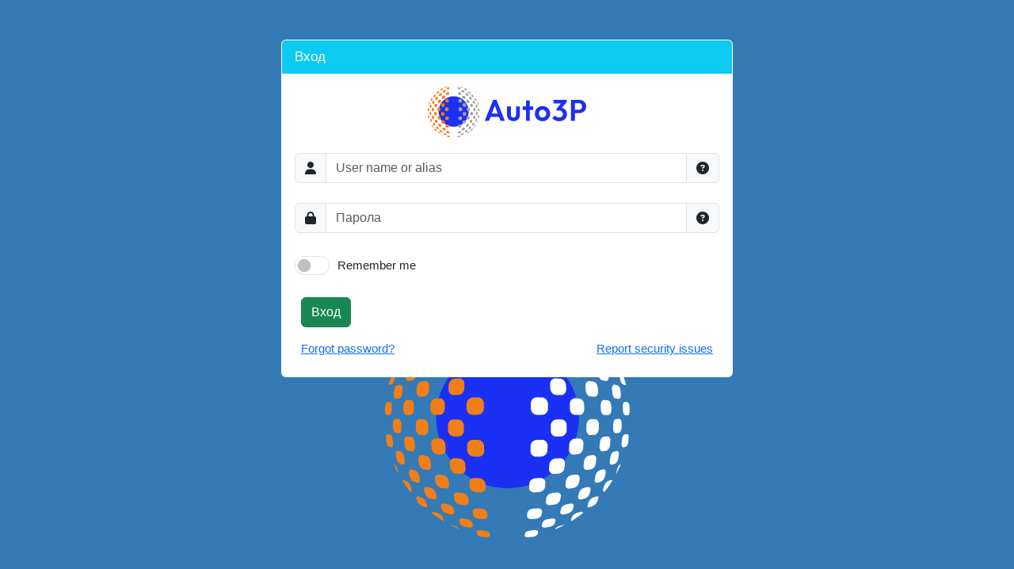

--- FILE ---
content_type: text/html; charset=utf-8
request_url: https://bu2.auto3p.com/a3pweb/
body_size: 4926
content:
  


<!DOCTYPE html>

<html xmlns="http://www.w3.org/1999/xhtml">
<head><meta name="robots" content="noindex" /><meta http-equiv="content-type" content="text/html; charset=UTF-8" /><meta name="format-detection" content="telephone=no" /><title>
	Auto3P Horizon
</title><link rel="shortcut icon" type="image/png" href="/res/img/favicon.png" /><link rel="shortcut icon" type="image/ico" href="/res/img/favicon.ico" /><link rel="icon" href="/res/img/favicon.ico" type="image/ico" sizes="16x16" /><meta name="viewport" content="width=device-width, initial-scale=1, maximum-scale=1 user-scalable=no" /><link href='/res/font-awesome/fontawesome-6.5.2/css/all.min.css' media='all' rel='stylesheet' type='text/css'/>
<link href='/res/font-awesome/fontawesome-6.5.2/css/v4-shims.min.css' media='all' rel='stylesheet' type='text/css'/>
<link href='/res/js/bootstrap-5.3.3/css/bootstrap.min.css?t=20260120085022' media='all' rel='stylesheet' type='text/css'/>
<link href='/res/js/flatpicker-4.6.13/flatpickr.min.css?t=20260120085022' media='all' rel='stylesheet' type='text/css'/>
<link href='/res/js/flatpicker-4.6.13/themes/material_blue.css?t=20260120085022' media='all' rel='stylesheet' type='text/css'/>
<link href='/a3pweb/Themes/GEN1/ThemeBeforeStyle.css?t=20260120085022' media='all' rel='stylesheet' type='text/css'/>
<link href='/a3pweb/Mobile/css/bootstrap-theme.css?t=20260120085022' media='all' rel='stylesheet' type='text/css'/>
<link href='/a3pweb/Mobile/css/bootstrap5-theme.css?t=20260120085022' media='all' rel='stylesheet' type='text/css'/>
<link href='/a3pweb/A3PCommon_bs.css?t=20260120085022' media='all' rel='stylesheet' type='text/css'/>
<link href='/a3pweb/A3PWeb_bs.css?t=20260120085022' media='all' rel='stylesheet' type='text/css'/>
<script type='text/javascript' src='/res/js/modernizr.js'></script>
<script type='text/javascript' src='/res/js/jquery-3.6.1.min.js'></script>
<script type='text/javascript' src='/res/Horizon/Res/A3PHorizonRes.013.min.js?ver=202601153029'></script>
<script type='text/javascript' src='/a3pweb/A3PControls.js?t=20260120085022'></script>
<script type='text/javascript' src='/a3pweb/A3PCommon.js?t=20260120085022'></script>
<script type='text/javascript' src='/a3pweb/A3PDateUtils.js?t=20260120085022'></script>
<script type='text/javascript' src='/a3pweb/A3PWeb.js?t=20260120085022'></script>
<script type='text/javascript' src='/a3pweb/A3PWeb_bs.js?t=20260120085022'></script>
<script type='text/javascript' src='/res/js/noty/packaged/jquery.noty.packaged.min.js'></script>
</head>


<script lang="JavaScript" type="text/javascript">

  var IsAPIInit = 'False' == 'True';
  var ReportEmailAddress = 'security@auto3p.com';

  $(document).ready(function () {
    if (!IsAPIInit && !checkWebpageLoadedInsideIframe())
      return;
    var container = $('.container');
    container.empty();

    initLoginPage(container);


    var rememberCB = $('#rememberCB');
    var userInputEdit = $('#userNameEdit'); 
    var passInputEdit = $('#userPassEdit'); 
    userInputEdit.val(loginOptions.Cookies_UserID);
    passInputEdit.val(loginOptions.Cookies_UserPassword);
    rememberCB.prop('checked', loginOptions.Cookies_Remember == 1);

    if (loginOptions.StartUpErrorMessage) {
      var loginAlert = $('#loginAlert');
      if (loginAlert && loginAlert.length > 0) {
        loginAlert.empty();
        loginAlert.append($('<p />').text(loginOptions.StartUpErrorMessage)).show();
      }
    }
    else if (loginOptions.StartUpConfirmMessage) {
      loginConfirmMsg(loginOptions.StartUpConfirmMessage, loginOptions.RedirectToPage);
    }
    else if (loginOptions.RedirectToPage) {
      
      processLogin(container, loginOptions);
      //SetButtonLoading($('#loginBtn'));
      //location.href = loginOptions.RedirectToPage;
    }
  });
  
</script>  
  
  
  




<body class="loginPage">
  <form method="post" action="./" id="mainform" dir="LTR">
<div class="aspNetHidden">
<input type="hidden" name="__VIEWSTATE" id="__VIEWSTATE" value="xdRQZ0DFIiMvrfHireTQTrBLZjsqPOboFB+N3ejWi2THWmIhSk9JqBy/65QJaGGRFuVscHd+6hyYEATw4GMttyfRZgAHbQyDbvIPLyH2lwN6MAI+WZasloe/qoaIepQC1vpGMvBVf3BTbWkQl7w+sg==" />
</div>

<div class="aspNetHidden">

	<input type="hidden" name="__VIEWSTATEGENERATOR" id="__VIEWSTATEGENERATOR" value="64BE684B" />
</div>
  <div class="container">
  </div>
  

<script type="text/javascript">
//<![CDATA[
var loginOptions = {"Cookies_Remember":"","Cookies_UserID":null,"Cookies_UserPassword":"","StartUpErrorMessage":"","StartUpConfirmMessage":"","PassExpireDays":3650,"UserVerified":true,"TFAMessage":null,"PasswordHelp":null,"FadeNotifyMessage":null,"APIToken":null,"RedirectToPage":""};//]]>
</script>
</form>
  <script type='text/javascript' src='/res/js/bootstrap-5.3.3/js/bootstrap.bundle.js'></script>
<script type='text/javascript' src='/res/js/flatpicker-4.6.13/flatpickr.js'></script>
<script type='text/javascript' src='/res/js/flatpicker-4.6.13/l10n/bg.js'></script>
<script type='text/javascript' src='/a3pweb/json2.js'></script>

</body>
</html>


--- FILE ---
content_type: text/css
request_url: https://bu2.auto3p.com/a3pweb/Themes/GEN1/ThemeBeforeStyle.css?t=20260120085022
body_size: 2422
content:
/*General before CSS file*/
:root {
  /*General*/
  --body-color: #fff;
  --font-color: #767676;
  --body-font-name: Arial,Helvetica,Verdana;
  --page-header-background: #fff url(/res/img/ST_SideMenu_BG.png) 0 0 repeat; 
  --page-title-background: #f5f5f5; 
  --page-title-color: #767676;
  --overviews-header-color: #fff;
  --overviews-counter-color: #fff;
  --default-background: #E8E8E8;
  /*menu*/
  --menu-font-color: #000;
  /*Counters*/
  --counter-panel-blue-body: #5bc0de;
  --counter-panel-darkBlue-body: #135DA2;
  --counter-panel-red-body: #d9534f;
  --counter-panel-orange-body: #f0ad4e;
  --counter-panel-black-body: #000000;
  --counter-panel-purple-body: #9966FF;
  --counter-panel-brown-body: #996600;
  --counter-panel-green-body: #5cb85c;
  --counter-panel-blue-header: #31b0d5;
  --counter-panel-red-header: #c9302c;
  --counter-panel-darkBlue-header: #104E89;
  --counter-panel-orange-header: #ec971f;
  --counter-panel-black-header: #666666;
  --counter-panel-purple-header: #6666CC;
  --counter-panel-brown-header: #663300;
  --counter-panel-green-header: #449d44;
  /*Buttons*/
  --btn-secondary-background: #EBEBEB;
  --btn-secondary-border: #ADADAD;
  --btn-secondary-color: #333;
  --btn-primary-background: #0d6efd;
  --btn-primary-border: transparent;
  --btn-primary-color: #ffffff;
  --btn-success-background: #5cb85c;
  --btn-success-border: transparent;
  --btn-success-color: #ffffff;
  --btn-warning-background: #f0ad4e;
  --btn-warning-border: transparent;
  --btn-warning-color: #ffffff;
  /*Tabs*/
  --tab-color: #2b3e50;
  --tab-color-active: #2b3e50;
  --tab-background-active: #E8E8E8;
  /*Doc list*/
  --doc-list-item-title-color: #000;
  --doc-list-item-title-background: #fff;
  --doc-list-item-head-color: #000;
  --doc-list-item-head-background: #fafafa;
  --doc-list-item-color: inherit;
  --doc-list-item-background: #fff;
  --doc-list-item-color-active: #000;
  --doc-list-item-background-active: #D6D6D6;
  --doc-list-search-descs-background: lightyellow;
  --doc-list-search-descs-color: #767676;
  --doc-list-search-descs-border: #adadad;
  /*Doc menu*/
  --doc-section-hover-background: #bbb;
  --doc-caption-color: #999;
  --doc-menu-main-background: #eee;
  --doc-menu-sub-background: #ccc;
  --doc-menu-divider-background: #aaa;
  --doc-menu-action-heading-background: inherit;
  --doc-menu-action-heading-color: inherit;
  --doc-menu-icon-background: #EBEBEB;
  --doc-menu-icon-border: #adadad;

}

/*
.a3pfa-tasks:before {
  content: "\f0ae";
}
*/






--- FILE ---
content_type: text/css
request_url: https://bu2.auto3p.com/a3pweb/Mobile/css/bootstrap-theme.css?t=20260120085022
body_size: 229847
content:
/*@import url(https://fonts.googleapis.com/css?family=Open+Sans:400,700|Open+Sans+Condensed:300,700);*/
/*! normalize.css v3.0.0 | MIT License | git.io/normalize */
/*
html {
  font-family: sans-serif;
  -ms-text-size-adjust: 100%;
  -webkit-text-size-adjust: 100%;
}
body {
  margin: 0;
}
article,
aside,
details,
figcaption,
figure,
footer,
header,
hgroup,
main,
nav,
section,
summary {
  display: block;
}
audio,
canvas,
progress,
video {
  display: inline-block;
  vertical-align: baseline;
}
audio:not([controls]) {
  display: none;
  height: 0;
}
[hidden],
template {
  display: none;
}
a {
  background: transparent;
}
a:active,
a:hover {
  outline: 0;
}
abbr[title] {
  border-bottom: 1px dotted;
}
b,
strong {
  font-weight: bold;
}
dfn {
  font-style: italic;
}
h1 {
  font-size: 2em;
  margin: 0.67em 0;
}
mark {
  background: #ff0;
  color: #000;
}
small {
  font-size: 80%;
}
sub,
sup {
  font-size: 75%;
  line-height: 0;
  position: relative;
  vertical-align: baseline;
}
sup {
  top: -0.5em;
}
sub {
  bottom: -0.25em;
}
img {
  border: 0;
}
svg:not(:root) {
  overflow: hidden;
}
figure {
  margin: 1em 40px;
}
hr {
  -moz-box-sizing: content-box;
  box-sizing: content-box;
  height: 0;
}
pre {
  overflow: auto;
}
code,
kbd,
pre,
samp {
  font-family: monospace, monospace;
  font-size: 1em;
}
button,
input,
optgroup,
select,
textarea {
  color: inherit;
  font: inherit;
  margin: 0;
}
button {
  overflow: visible;
}
button,
select {
  text-transform: none;
}
button,
html input[type="button"],
input[type="reset"],
input[type="submit"] {
  -webkit-appearance: button;
  cursor: pointer;
}
button[disabled],
html input[disabled] {
  cursor: default;
}
button::-moz-focus-inner,
input::-moz-focus-inner {
  border: 0;
  padding: 0;
}
input {
  line-height: normal;
}
input[type="checkbox"],
input[type="radio"] {
  box-sizing: border-box;
  padding: 0;
}
input[type="number"]::-webkit-inner-spin-button,
input[type="number"]::-webkit-outer-spin-button {
  -webkit-appearance: none;
  margin: 0;
}
input[type="number"]
{
    -moz-appearance: textfield;
}

input[type="search"] {
  -webkit-appearance: textfield;
  -moz-box-sizing: content-box;
  -webkit-box-sizing: content-box;
  box-sizing: content-box;
}
input[type="search"]::-webkit-search-cancel-button,
input[type="search"]::-webkit-search-decoration {
  -webkit-appearance: none;
}
fieldset {
  border: 1px solid #c0c0c0;
  margin: 0 2px;
  padding: 0.35em 0.625em 0.75em;
}
legend {
  border: 0;
  padding: 0;
}
textarea {
  overflow: auto;
}
optgroup {
  font-weight: bold;
}
table {
  border-collapse: collapse;
  border-spacing: 0;
}
td,
th {
  padding: 0;
}
@media print {
  * {
    text-shadow: none !important;
    color: #000 !important;
    background: transparent !important;
    box-shadow: none !important;
  }
  a,
  a:visited {
    text-decoration: underline;
  }
  a[href]:after {
    content: " (" attr(href) ")";
  }
  abbr[title]:after {
    content: " (" attr(title) ")";
  }
  a[href^="javascript:"]:after,
  a[href^="#"]:after {
    content: "";
  }
  pre,
  blockquote {
    border: 1px solid #999;
    page-break-inside: avoid;
  }
  thead {
    display: table-header-group;
  }
  tr,
  img {
    page-break-inside: avoid;
  }
  img {
    max-width: 100% !important;
  }
  p,
  h2,
  h3 {
    orphans: 3;
    widows: 3;
  }
  h2,
  h3 {
    page-break-after: avoid;
  }
  select {
    background: #fff !important;
  }
  .navbar {
    display: none;
  }
  .table td,
  .table th {
    background-color: #fff !important;
  }
  .btn > .caret,
  .dropup > .btn > .caret {
    border-top-color: #000 !important;
  }
  .label {
    border: 1px solid #000;
  }
  .table {
    border-collapse: collapse !important;
  }
  .table-bordered th,
  .table-bordered td {
    border: 1px solid #ddd !important;
  }
}
* {
  -webkit-box-sizing: border-box;
  -moz-box-sizing: border-box;
  box-sizing: border-box;
}
*:before,
*:after {
  -webkit-box-sizing: border-box;
  -moz-box-sizing: border-box;
  box-sizing: border-box;
}
html {
  font-size: 62.5%;
  -webkit-tap-highlight-color: rgba(0, 0, 0, 0);
}
body {
  font-family: Arial, sans-serif;
  font-size: 15px;
  line-height: 1.42857143;
  color: #333;
  background-color: #315e88;
}
input,
button,
select,
textarea {
  font-family: inherit;
  font-size: inherit;
  line-height: inherit;
}
a {
  color: #135DA2;
  text-decoration: none;
}
a:hover,
a:focus {
  color: #135DA2;
  text-decoration: underline;
}
a:focus {
  outline: thin dotted;
  outline: 5px auto -webkit-focus-ring-color;
  outline-offset: -2px;
}
figure {
  margin: 0;
}
img {
  vertical-align: middle;
}
.img-fluid,
.thumbnail > img,
.thumbnail a > img,
.carousel-inner > .item > img,
.carousel-inner > .item > a > img {
  display: block;
  max-width: 100%;
  height: auto;
}
.rounded {
  border-radius: 4px;
}
.img-thumbnail {
  padding: 4px;
  line-height: 1.42857143;
  background-color: #2b3e50;
  border: 1px solid #dddddd;
  border-radius: 0;
  -webkit-transition: all 0.2s ease-in-out;
  transition: all 0.2s ease-in-out;
  display: inline-block;
  max-width: 100%;
  height: auto;
}
.rounded-circle {
  border-radius: 50%;
}
hr {
  margin-top: 21px;
  margin-bottom: 21px;
  border: 0;
  border-top: 1px solid #E8E8E8;
}
.sr-only {
  position: absolute;
  width: 1px;
  height: 1px;
  margin: -1px;
  padding: 0;
  overflow: hidden;
  clip: rect(0, 0, 0, 0);
  border: 0;
}
h1,
h2,
h3,
h4,
h5,
h6,
.h1,
.h2,
.h3,
.h4,
.h5,
.h6 {
  font-family: inherit;
  font-weight: 300;
  line-height: 1.1;
  color: inherit;
}
h1 small,
h2 small,
h3 small,
h4 small,
h5 small,
h6 small,
.h1 small,
.h2 small,
.h3 small,
.h4 small,
.h5 small,
.h6 small,
h1 .small,
h2 .small,
h3 .small,
h4 .small,
h5 .small,
h6 .small,
.h1 .small,
.h2 .small,
.h3 .small,
.h4 .small,
.h5 .small,
.h6 .small {
  font-weight: normal;
  line-height: 1;
  color: #ebebeb;
}
h1,
.h1,
h2,
.h2,
h3,
.h3 {
  margin-top: 21px;
  margin-bottom: 10.5px;
}
h1 small,
.h1 small,
h2 small,
.h2 small,
h3 small,
.h3 small,
h1 .small,
.h1 .small,
h2 .small,
.h2 .small,
h3 .small,
.h3 .small {
  font-size: 65%;
}
h4,
.h4,
h5,
.h5,
h6,
.h6 {
  margin-top: 10.5px;
  margin-bottom: 10.5px;
}
h4 small,
.h4 small,
h5 small,
.h5 small,
h6 small,
.h6 small,
h4 .small,
.h4 .small,
h5 .small,
.h5 .small,
h6 .small,
.h6 .small {
  font-size: 75%;
}
h1,
.h1 {
  font-size: 39px;
}
h2,
.h2 {
  font-size: 32px;
}
h3,
.h3 {
  font-size: 26px;
}
h4,
.h4 {
  font-size: 19px;
}
h5,
.h5 {
  font-size: 15px;
}
h6,
.h6 {
  font-size: 13px;
}
p {
  margin: 0 0 10.5px;
}
.lead {
  margin-bottom: 21px;
  font-size: 17px;
  font-weight: 200;
  line-height: 1.4;
}
@media (min-width: 768px) {
  .lead {
    font-size: 22.5px;
  }
}
small,
.small {
  font-size: 85%;
}
cite {
  font-style: normal;
}
.text-left {
  text-align: left;
}
.text-right {
  text-align: right;
}
.text-right-force {
  text-align: right;
}
.text-center {
  text-align: center;
}
.text-justify {
  text-align: justify;
}
.text-muted {
  color: #afafaf;
}
.text-primary {
  color: #135DA2;
}
a.text-primary:hover {
  color: #b15315;
}
.text-success {
  color: #ebebeb;
}
a.text-success:hover {
  color: #d2d2d2;
}
.text-disabled {
  color: #c0c0c0;
}
a.text-disabled:hover {
  color: #c0c0c0;
}
.text-info {
  color: #ebebeb;
}
a.text-info:hover {
  color: #d2d2d2;
}
.text-warning {
  color: #ebebeb;
}
a.text-warning:hover {
  color: #d2d2d2;
}
.text-danger {
  color: #ebebeb;
}
a.text-danger:hover {
  color: #d2d2d2;
}
.bg-primary {
  color: #fff;
  background-color: #135DA2;
}
a.bg-primary:hover {
  background-color: #b15315;
}
.bg-success {
  background-color: #5cb85c;
}
a.bg-success:hover {
  background-color: #449d44;
}
.bg-info {
  background-color: #5bc0de;
}
a.bg-info:hover {
  background-color: #31b0d5;
}
.bg-warning {
  background-color: #f0ad4e;
}
a.bg-warning:hover {
  background-color: #ec971f;
}
.bg-danger {
  background-color: #d9534f;
}
a.bg-danger:hover {
  background-color: #c9302c;
}
.page-header {
  padding-bottom: 9.5px;
  margin: 42px 0 21px;
  border-bottom: 1px solid #ebebeb;
}
ul,
ol {
  margin-top: 0;
  margin-bottom: 10.5px;
}
ul ul,
ol ul,
ul ol,
ol ol {
  margin-bottom: 0;
}
.list-unstyled {
  padding-left: 0;
  list-style: none;
}
.list-inline {
  padding-left: 0;
  list-style: none;
  margin-left: -5px;
}
.list-inline > li {
  display: inline-block;
  padding-left: 5px;
  padding-right: 5px;
}
dl {
  margin-top: 0;
  margin-bottom: 21px;
}
dt,
dd {
  line-height: 1.42857143;
}
dt {
  font-weight: bold;
}
dd {
  margin-left: 0;
}
@media (min-width: 768px) {
  .dl-horizontal dt {
    float: left;
    width: 160px;
    clear: left;
    text-align: right;
    overflow: hidden;
    text-overflow: ellipsis;
    white-space: nowrap;
  }
  .dl-horizontal dd {
    margin-left: 180px;
  }
}
abbr[title],
abbr[data-original-title] {
  cursor: help;
  border-bottom: 1px dotted #E8E8E8;
}
.initialism {
  font-size: 90%;
  text-transform: uppercase;
}
blockquote {
  padding: 10.5px 21px;
  margin: 0 0 21px;
  font-size: 18.75px;
  border-left: 5px solid #E8E8E8;
}
blockquote p:last-child,
blockquote ul:last-child,
blockquote ol:last-child {
  margin-bottom: 0;
}
blockquote footer,
blockquote small,
blockquote .small {
  display: block;
  font-size: 80%;
  line-height: 1.42857143;
  color: #ebebeb;
}
blockquote footer:before,
blockquote small:before,
blockquote .small:before {
  content: '\2014 \00A0';
}
.blockquote-reverse,
blockquote.float-end {
  padding-right: 15px;
  padding-left: 0;
  border-right: 5px solid #E8E8E8;
  border-left: 0;
  text-align: right;
}
.blockquote-reverse footer:before,
blockquote.float-end footer:before,
.blockquote-reverse small:before,
blockquote.float-end small:before,
.blockquote-reverse .small:before,
blockquote.float-end .small:before {
  content: '';
}
.blockquote-reverse footer:after,
blockquote.float-end footer:after,
.blockquote-reverse small:after,
blockquote.float-end small:after,
.blockquote-reverse .small:after,
blockquote.float-end .small:after {
  content: '\00A0 \2014';
}
blockquote:before,
blockquote:after {
  content: "";
}
address {
  margin-bottom: 21px;
  font-style: normal;
  line-height: 1.42857143;
}
code,
kbd,
pre,
samp {
  font-family: Menlo, Monaco, Consolas, "Courier New", monospace;
}
code {
  padding: 2px 4px;
  font-size: 90%;
  color: #c7254e;
  background-color: #f9f2f4;
  white-space: nowrap;
  border-radius: 0;
}
kbd {
  padding: 2px 4px;
  font-size: 90%;
  color: #ffffff;
  background-color: #333333;
  border-radius: 0;
  box-shadow: inset 0 -1px 0 rgba(0, 0, 0, 0.25);
}
pre {
  display: block;
  padding: 10px;
  margin: 0 0 10.5px;
  font-size: 14px;
  line-height: 1.42857143;
  word-break: break-all;
  word-wrap: break-word;
  color: #333333;
  background-color: #f5f5f5;
  border: 1px solid #cccccc;
  border-radius: 0;
}
pre code {
  padding: 0;
  font-size: inherit;
  color: inherit;
  white-space: pre-wrap;
  background-color: transparent;
  border-radius: 0;
}
.pre-scrollable {
  max-height: 340px;
  overflow-y: scroll;
}
.container {
  margin-right: auto;
  margin-left: auto;
  padding-left: 15px;
  padding-right: 15px;
}
@media (min-width: 768px) {
  .container {
    width: 750px;
  }
}
@media (min-width: 962px) {
  .container {
    width: 950px;
  }
}
@media (min-width: 1200px) {
  .container {
    width: 1170px;
  }
}
.container-fluid {
  margin-right: auto;
  margin-left: auto;
  padding-left: 15px;
  padding-right: 15px;
}
@media (min-width: 768px) {
  #rightCol {
    margin-left: 9%;
  }
}
@media (min-width: 962px) {

}
@media (min-width: 1200px) {

}
table {
  max-width: 100%;
  background-color: transparent;
}
th {
  text-align: left;
}
.table {
  width: 100%;
  margin-bottom: 21px;
}
.table > thead > tr > th,
.table > tbody > tr > th,
.table > tfoot > tr > th,
.table > thead > tr > td,
.table > tbody > tr > td,
.table > tfoot > tr > td {
  padding: 6px;
  line-height: 1.42857143;
  vertical-align: middle;
  border-top: 1px solid #E8E8E8;
}
.table > thead > tr > th {
  vertical-align: bottom;
  border-bottom: 2px solid #E8E8E8;
}
.table > caption + thead > tr:first-child > th,
.table > colgroup + thead > tr:first-child > th,
.table > thead:first-child > tr:first-child > th,
.table > caption + thead > tr:first-child > td,
.table > colgroup + thead > tr:first-child > td,
.table > thead:first-child > tr:first-child > td {
  border-top: 0;
}
.table > tbody + tbody {
  border-top: 2px solid #E8E8E8;
}
.table .table {
  background-color: #2b3e50;
}
.table-condensed > thead > tr > th,
.table-condensed > tbody > tr > th,
.table-condensed > tfoot > tr > th,
.table-condensed > thead > tr > td,
.table-condensed > tbody > tr > td,
.table-condensed > tfoot > tr > td {
  padding: 3px;
}
.table-bordered {
  border: 1px solid #E8E8E8;
}
.table-bordered > thead > tr > th,
.table-bordered > tbody > tr > th,
.table-bordered > tfoot > tr > th,
.table-bordered > thead > tr > td,
.table-bordered > tbody > tr > td,
.table-bordered > tfoot > tr > td {
  border: 1px solid #E8E8E8;
}
.table-bordered > thead > tr > th,
.table-bordered > thead > tr > td {
  border-bottom-width: 2px;
}
.table-striped > tbody > tr:nth-child(odd) > td,
.table-striped > tbody > tr:nth-child(odd) > th {
  background-color: #E8E8E8;
}
.table-hover > tbody > tr:hover > td,
.table-hover > tbody > tr:hover > th {
  background-color: #485563;
}
table col[class*="col-"] {
  position: static;
  float: none;
  display: table-column;
}
table td[class*="col-"],
table th[class*="col-"] {
  position: static;
  float: none;
  display: table-cell;
}
.table > thead > tr > td.active,
.table > tbody > tr > td.active,
.table > tfoot > tr > td.active,
.table > thead > tr > th.active,
.table > tbody > tr > th.active,
.table > tfoot > tr > th.active,
.table > thead > tr.active > td,
.table > tbody > tr.active > td,
.table > tfoot > tr.active > td,
.table > thead > tr.active > th,
.table > tbody > tr.active > th,
.table > tfoot > tr.active > th {
  color: #EBEBEB;
  background-color: #485563;
}
.table > thead > tr > td.active .panel,
.table > tbody > tr > td.active .panel,
.table > tfoot > tr > td.active .panel,
.table > thead > tr > th.active .panel,
.table > tbody > tr > th.active .panel,
.table > tfoot > tr > th.active .panel,
.table > thead > tr.active > td .panel,
.table > tbody > tr.active > td .panel,
.table > tfoot > tr.active > td .panel,
.table > thead > tr.active > th .panel,
.table > tbody > tr.active > th .panel,
.table > tfoot > tr.active > th .panel {
  color: #767676;
}
.table-hover > tbody > tr > td.active:hover,
.table-hover > tbody > tr > th.active:hover,
.table-hover > tbody > tr.active:hover > td,
.table-hover > tbody > tr.active:hover > th {
  background-color: #3d4954;
}
.table > thead > tr > td.success,
.table > tbody > tr > td.success,
.table > tfoot > tr > td.success,
.table > thead > tr > th.success,
.table > tbody > tr > th.success,
.table > tfoot > tr > th.success,
.table > thead > tr.success > td,
.table > tbody > tr.success > td,
.table > tfoot > tr.success > td,
.table > thead > tr.success > th,
.table > tbody > tr.success > th,
.table > tfoot > tr.success > th {
  background-color: #5cb85c;
}
.table-hover > tbody > tr > td.success:hover,
.table-hover > tbody > tr > th.success:hover,
.table-hover > tbody > tr.success:hover > td,
.table-hover > tbody > tr.success:hover > th {
  background-color: #4cae4c;
}
.table > thead > tr > td.info,
.table > tbody > tr > td.info,
.table > tfoot > tr > td.info,
.table > thead > tr > th.info,
.table > tbody > tr > th.info,
.table > tfoot > tr > th.info,
.table > thead > tr.info > td,
.table > tbody > tr.info > td,
.table > tfoot > tr.info > td,
.table > thead > tr.info > th,
.table > tbody > tr.info > th,
.table > tfoot > tr.info > th {
  background-color: #5bc0de;
}
.table-hover > tbody > tr > td.info:hover,
.table-hover > tbody > tr > th.info:hover,
.table-hover > tbody > tr.info:hover > td,
.table-hover > tbody > tr.info:hover > th {
  background-color: #46b8da;
}
.table > thead > tr > td.warning,
.table > tbody > tr > td.warning,
.table > tfoot > tr > td.warning,
.table > thead > tr > th.warning,
.table > tbody > tr > th.warning,
.table > tfoot > tr > th.warning,
.table > thead > tr.warning > td,
.table > tbody > tr.warning > td,
.table > tfoot > tr.warning > td,
.table > thead > tr.warning > th,
.table > tbody > tr.warning > th,
.table > tfoot > tr.warning > th {
  background-color: #f0ad4e;
}
.table-hover > tbody > tr > td.warning:hover,
.table-hover > tbody > tr > th.warning:hover,
.table-hover > tbody > tr.warning:hover > td,
.table-hover > tbody > tr.warning:hover > th {
  background-color: #eea236;
}
.table > thead > tr > td.danger,
.table > tbody > tr > td.danger,
.table > tfoot > tr > td.danger,
.table > thead > tr > th.danger,
.table > tbody > tr > th.danger,
.table > tfoot > tr > th.danger,
.table > thead > tr.danger > td,
.table > tbody > tr.danger > td,
.table > tfoot > tr.danger > td,
.table > thead > tr.danger > th,
.table > tbody > tr.danger > th,
.table > tfoot > tr.danger > th {
  background-color: #d9534f;
}
.table-hover > tbody > tr > td.danger:hover,
.table-hover > tbody > tr > th.danger:hover,
.table-hover > tbody > tr.danger:hover > td,
.table-hover > tbody > tr.danger:hover > th {
  background-color: #d43f3a;
}
@media (max-width: 749px) {
  .table-responsive {
    width: 100%;
    margin-bottom: 15.75px;
    overflow-y: hidden;
    overflow-x: scroll;
    -ms-overflow-style: -ms-autohiding-scrollbar;
    border: 1px solid #E8E8E8;
    -webkit-overflow-scrolling: touch;
  }
  .table-responsive > .table {
    margin-bottom: 0;
  }
  .table-responsive > .table > thead > tr > th,
  .table-responsive > .table > tbody > tr > th,
  .table-responsive > .table > tfoot > tr > th,
  .table-responsive > .table > thead > tr > td,
  .table-responsive > .table > tbody > tr > td,
  .table-responsive > .table > tfoot > tr > td {
    white-space: nowrap;
  }
  .table-responsive > .table-bordered {
    border: 0;
  }
  .table-responsive > .table-bordered > thead > tr > th:first-child,
  .table-responsive > .table-bordered > tbody > tr > th:first-child,
  .table-responsive > .table-bordered > tfoot > tr > th:first-child,
  .table-responsive > .table-bordered > thead > tr > td:first-child,
  .table-responsive > .table-bordered > tbody > tr > td:first-child,
  .table-responsive > .table-bordered > tfoot > tr > td:first-child {
    border-left: 0;
  }
  .table-responsive > .table-bordered > thead > tr > th:last-child,
  .table-responsive > .table-bordered > tbody > tr > th:last-child,
  .table-responsive > .table-bordered > tfoot > tr > th:last-child,
  .table-responsive > .table-bordered > thead > tr > td:last-child,
  .table-responsive > .table-bordered > tbody > tr > td:last-child,
  .table-responsive > .table-bordered > tfoot > tr > td:last-child {
    border-right: 0;
  }
  .table-responsive > .table-bordered > tbody > tr:last-child > th,
  .table-responsive > .table-bordered > tfoot > tr:last-child > th,
  .table-responsive > .table-bordered > tbody > tr:last-child > td,
  .table-responsive > .table-bordered > tfoot > tr:last-child > td {
    border-bottom: 0;
  }
}
fieldset {
  padding: 0;
  margin: 0;
  border: 0;
  min-width: 0;
}
legend {
  display: block;
  width: 100%;
  padding: 0;
  margin-bottom: 21px;
  font-size: 22.5px;
  line-height: inherit;
  color: #ebebeb;
  border: 0;
  border-bottom: 1px solid #E8E8E8;
}
label {
  display: inline-block;
  margin-bottom: 5px;
  font-weight: bold;
}
input[type="search"] {
  -webkit-box-sizing: border-box;
  -moz-box-sizing: border-box;
  box-sizing: border-box;
}
input[type="radio"],
input[type="checkbox"] {
  margin: 4px 0 0;
  margin-top: 1px \9;
  line-height: normal;
}
input[type="file"] {
  display: block;
}
input[type="range"] {
  display: block;
  width: 100%;
}
select[multiple],
select[size] {
  height: auto;
}
input[type="file"]:focus,
input[type="radio"]:focus,
input[type="checkbox"]:focus {
  outline: thin dotted;
  outline: 5px auto -webkit-focus-ring-color;
  outline-offset: -2px;
}
output {
  display: block;
  padding-top: 9px;
  font-size: 15px;
  line-height: 1.42857143;
  color: #2b3e50;
}
.form-control {
  display: block;
  width: 100%;
  height: 39px;
  padding: 8px 16px;
  font-size: 15px;
  line-height: 1.42857143;
  color: #2b3e50;
  background-color: #ffffff;
  background-image: none;
  border: 1px solid transparent;
  border-radius: 0;
  -webkit-box-shadow: inset 0 1px 1px rgba(0, 0, 0, 0.075);
  box-shadow: inset 0 1px 1px rgba(0, 0, 0, 0.075);
  -webkit-transition: border-color ease-in-out .15s, box-shadow ease-in-out .15s;
  transition: border-color ease-in-out .15s, box-shadow ease-in-out .15s;
}
.form-control:focus {
  border-color: transparent;
  outline: 0;
  -webkit-box-shadow: inset 0 1px 1px rgba(0,0,0,.075), 0 0 8px rgba(0, 0, 0, 0.6);
  box-shadow: inset 0 1px 1px rgba(0,0,0,.075), 0 0 8px rgba(0, 0, 0, 0.6);
}
.form-control::-moz-placeholder {
  color: #999;
  opacity: 1;
  text-transform: none;
}
.form-control:-ms-input-placeholder {
  color: #999;
  text-transform: none;
}
.form-control::-webkit-input-placeholder {
  color: #999;
  text-transform: none;
}
.form-control[disabled],
.form-control[readonly],
fieldset[disabled] .form-control {
  cursor: not-allowed;
  background-color: #ebebeb;
  opacity: 1;
}
textarea.form-control {
  height: auto;
}
input[type="search"] {
  -webkit-appearance: none;
}
input[type="date"] {
  line-height: 39px;
}
.form-group {
  margin-bottom: 0;
}
.radio,
.checkbox {
  display: block;
  min-height: 21px;
  margin-top: 10px;
  margin-bottom: 10px;
  padding-left: 20px;
}
.radio label,
.checkbox label {
  display: inline;
  font-weight: normal;
  cursor: pointer;
}

  .radio input[type="radio"],
  .radio-inline input[type="radio"],
  .checkbox input[type="checkbox"],
  .checkbox-inline input[type="checkbox"] {
    position: relative;
  }

.radio input[type="radio"],
.radio-inline input[type="radio"],
.checkbox input[type="checkbox"],
.checkbox-inline input[type="checkbox"] {
  float: left;
  margin-left: -20px;
}
.radio + .radio,
.checkbox + .checkbox {
  margin-top: -5px;
}
.radio-inline,
.checkbox-inline {
  display: inline-block;
  padding-left: 20px;
  margin-bottom: 0;
  vertical-align: middle;
  font-weight: normal;
  cursor: pointer;
}
.radio-inline + .radio-inline,
.checkbox-inline + .checkbox-inline {
  margin-top: 0;
  margin-left: 10px;
}
input[type="radio"][disabled],
input[type="checkbox"][disabled],
.radio[disabled],
.radio-inline[disabled],
.checkbox[disabled],
.checkbox-inline[disabled],
fieldset[disabled] input[type="radio"],
fieldset[disabled] input[type="checkbox"],
fieldset[disabled] .radio,
fieldset[disabled] .radio-inline,
fieldset[disabled] .checkbox,
fieldset[disabled] .checkbox-inline {
  cursor: not-allowed;
}
.form-control-sm {
  height: 31px;
  padding: 5px 10px;
  font-size: 13px;
  line-height: 1.5;
  border-radius: 0;
}
select.form-control-sm {
  height: 31px;
  line-height: 31px;
}
textarea.form-control-sm,
select[multiple].form-control-sm {
  height: auto;
}
.form-control-lg {
  height: 52px;
  padding: 12px 24px;
  font-size: 19px;
  line-height: 1.33;
  border-radius: 0;
}
select.form-control-lg {
  height: 52px;
  line-height: 52px;
}
textarea.form-control-lg,
select[multiple].form-control-lg {
  height: auto;
}
.has-feedback {
  position: relative;
}
.has-feedback .form-control {
  padding-right: 48.75px;
}
.has-feedback .form-control-feedback {
  position: absolute;
  top: 26px;
  right: 0;
  display: block;
  width: 39px;
  height: 39px;
  line-height: 39px;
  text-align: center;
}
.has-success .form-text,
.has-success .col-form-label,
.has-success .radio,
.has-success .checkbox,
.has-success .radio-inline,
.has-success .checkbox-inline {
  color: #ebebeb;
}
.has-success .form-control {
  border-color: #ebebeb;
  -webkit-box-shadow: inset 0 1px 1px rgba(0, 0, 0, 0.075);
  box-shadow: inset 0 1px 1px rgba(0, 0, 0, 0.075);
}
.has-success .form-control:focus {
  border-color: #d2d2d2;
  -webkit-box-shadow: inset 0 1px 1px rgba(0, 0, 0, 0.075), 0 0 6px #ffffff;
  box-shadow: inset 0 1px 1px rgba(0, 0, 0, 0.075), 0 0 6px #ffffff;
}
.has-success .input-group-addon {
  color: #ebebeb;
  border-color: #ebebeb;
  background-color: #5cb85c;
}
.has-success .form-control-feedback {
  color: #ebebeb;
}



.has-info .form-text,
.has-info .col-form-label,
.has-info .radio,
.has-info .checkbox,
.has-info .radio-inline,
.has-info .checkbox-inline {
  color: #ebebeb;
}

.has-info .form-control {
  border-color: #5bc0de;
  -webkit-box-shadow: inset 0 1px 1px rgba(0, 0, 0, 0.075);
  box-shadow: inset 0 1px 1px rgba(0, 0, 0, 0.075);
}

.has-info .form-control:focus {
  border-color: #d2d2d2;
  -webkit-box-shadow: inset 0 1px 1px rgba(0, 0, 0, 0.075), 0 0 6px #ffffff;
  box-shadow: inset 0 1px 1px rgba(0, 0, 0, 0.075), 0 0 6px #ffffff;
}

.has-info .input-group-addon {
  color: #ebebeb;
  border-color: #ebebeb;
  background-color: #5bc0de;
}

.has-info .form-control-feedback {
  color: #ebebeb;
}


.has-warning .form-text,
.has-warning .col-form-label,
.has-warning .radio,
.has-warning .checkbox,
.has-warning .radio-inline,
.has-warning .checkbox-inline {
  color: #ebebeb;
}
.has-warning .form-control {
  border-color: #f0ad4e;
  -webkit-box-shadow: 0 0px 4px rgba(18, 139, 196, 0.6);
  box-shadow: 0 0px 4px rgba(18, 139, 196, 0.6);
}
.has-warning .form-control:focus {
  border-color: #d2d2d2;
  -webkit-box-shadow: inset 0 1px 1px rgba(0, 0, 0, 0.075), 0 0 6px #ffffff;
  box-shadow: inset 0 1px 1px rgba(0, 0, 0, 0.075), 0 0 6px #ffffff;
}
.has-warning .input-group-addon {
  color: #ebebeb;
  border-color: #ebebeb;
  background-color: #f0ad4e;
}
.has-warning .form-control-feedback {
  color: #ebebeb;
}
.has-error .form-text,
.has-error .col-form-label,
.has-error .radio,
.has-error .checkbox,
.has-error .radio-inline,
.has-error .checkbox-inline {
  color: #ebebeb;
}
.has-error .form-control {
  border-color: #e63a3a;
  -webkit-box-shadow: 0 0 4px rgba(230, 58, 58, 0.6);
  box-shadow: 0 0 4px rgba(230, 58, 58, 0.6);
}
.has-error .form-control:focus {
  border-color: #d2d2d2;
  -webkit-box-shadow: inset 0 1px 1px rgba(0, 0, 0, 0.075), 0 0 6px #ffffff;
  box-shadow: inset 0 1px 1px rgba(0, 0, 0, 0.075), 0 0 6px #ffffff;
}
.has-error .input-group-addon {
  color: #ebebeb;
  border-color: #ebebeb;
  background-color: #d9534f;
}
.has-error .form-control-feedback {
  color: #ebebeb;
}
.form-control-static {
  margin-bottom: 0;
}
.form-text {
  display: block;
  margin-top: 5px;
  margin-bottom: 10px;
  color: #333;
}
@media (min-width: 768px) {
  .form-inline .form-group {
    display: inline-block;
    margin-bottom: 0;
    vertical-align: middle;
  }
  .form-inline .form-control {
    display: inline-block;
    width: auto;
    vertical-align: middle;
  }
  .form-inline .input-group > .form-control {
    width: 100%;
  }
  .form-inline .col-form-label {
    margin-bottom: 0;
    vertical-align: middle;
  }
  .form-inline .radio,
  .form-inline .checkbox {
    display: inline-block;
    margin-top: 0;
    margin-bottom: 0;
    padding-left: 0;
    vertical-align: middle;
  }
  .form-inline .radio input[type="radio"],
  .form-inline .checkbox input[type="checkbox"] {
    float: none;
    margin-left: 0;
  }
  .form-inline .has-feedback .form-control-feedback {
    top: 0;
  }
}
.form-horizontal .col-form-label,
.form-horizontal .radio,
.form-horizontal .checkbox,
.form-horizontal .radio-inline,
.form-horizontal .checkbox-inline {
  margin-top: 0;
  margin-bottom: 0;
  padding-top: 9px;
}
.form-horizontal .radio,
.form-horizontal .checkbox {
  min-height: 30px;
}
.form-horizontal .form-group {
  margin-left: -15px;
  margin-right: -15px;
}
.form-horizontal .form-control-static {
  padding-top: 9px;
}
@media (min-width: 768px) {
  .form-horizontal .col-form-label {
    text-align: right;
  }
}
.form-horizontal .has-feedback .form-control-feedback {
  top: 0;
  right: 15px;
}
.btn {
  display: inline-block;
  margin-bottom: 0;
  font-weight: normal;
  text-align: center;
  vertical-align: middle;
  cursor: pointer;
  background-image: none;
  border: 1px solid transparent;
  white-space: nowrap;
  padding: 8px 16px;
  font-size: 15px;
  line-height: 1.42857143;
  border-radius: 0;
  -webkit-user-select: none;
  -moz-user-select: none;
  -ms-user-select: none;
  user-select: none;
}
.btn:focus,
.btn:active:focus,
.btn.active:focus {
  outline: thin dotted;
  outline: 5px auto -webkit-focus-ring-color;
  outline-offset: -2px;
}
.btn:hover,
.btn:focus {
  text-decoration: none;
}
.btn:active,
.btn.active {
  outline: 0;
  background-image: none;
  -webkit-box-shadow: inset 0 3px 5px rgba(0, 0, 0, 0.125);
  box-shadow: inset 0 3px 5px rgba(0, 0, 0, 0.125);
}
.btn.disabled,
.btn[disabled],
fieldset[disabled] .btn {
  cursor: not-allowed;
  pointer-events: none;
  opacity: 0.65;
  filter: alpha(opacity=65);
  -webkit-box-shadow: none;
  box-shadow: none;
}
.btn-secondary {
  color: #333;
  background-color: #BFBFBF;
  border-color: transparent;
}
.btn-secondary.notbtn:focus,
.btn-secondary.notbtn:active,
.btn-secondary.notbtn:hover {
  color: #333 !important;
  background-color: #EBEBEB !important;
  border-color: transparent !important;
}
.btn-secondary:focus,
.btn-secondary:active,
.btn-secondary.active,
.open .dropdown-toggle.btn-secondary {
  color: #ffffff;
  background-color: #3d4954;
  border-color: rgba(0, 0, 0, 0);
}
.btn-secondary:active,
.btn-secondary.active,
.open .dropdown-toggle.btn-secondary {
  background-image: none;
}
.btn-secondary.disabled,
.btn-secondary[disabled],
fieldset[disabled] .btn-secondary,
.btn-secondary.disabled:hover,
.btn-secondary[disabled]:hover,
fieldset[disabled] .btn-secondary:hover,
.btn-secondary.disabled:focus,
.btn-secondary[disabled]:focus,
fieldset[disabled] .btn-secondary:focus,
.btn-secondary.disabled:active,
.btn-secondary[disabled]:active,
fieldset[disabled] .btn-secondary:active,
.btn-secondary.disabled.active,
.btn-secondary[disabled].active,
fieldset[disabled] .btn-secondary.active {
  background-color: #E8E8E8;
  border-color: transparent;
}
.btn-secondary .badge {
  color: #E8E8E8;
  background-color: #ffffff;
}

.btn-primary:hover,
.btn-primary {
  color: #ffffff;
  background-color: #135DA2;
  border-color: transparent;
}
.btn-primary:focus,
.btn-primary:active,
.btn-primary.active,
.open .dropdown-toggle.btn-primary {
  color: #ffffff;
  background-color: #104E89;
  border-color: rgba(0, 0, 0, 0);
}

.btn-primary:active,
.btn-primary.active,
.open .dropdown-toggle.btn-primary {
  background-image: none;
}
.btn-primary.disabled,
.btn-primary[disabled],
fieldset[disabled] .btn-primary,
.btn-primary.disabled:hover,
.btn-primary[disabled]:hover,
fieldset[disabled] .btn-primary:hover,
.btn-primary.disabled:focus,
.btn-primary[disabled]:focus,
fieldset[disabled] .btn-primary:focus,
.btn-primary.disabled:active,
.btn-primary[disabled]:active,
fieldset[disabled] .btn-primary:active,
.btn-primary.disabled.active,
.btn-primary[disabled].active,
fieldset[disabled] .btn-primary.active {
  background-color: #135DA2;
  border-color: transparent;
}
.btn-primary .badge {
  color: #135DA2;
  background-color: #ffffff;
}
.btn-success:hover,
.btn-success {
  color: #ffffff;
  background-color: #5cb85c;
  border-color: transparent;
}
.btn-success:focus,
.btn-success:active,
.btn-success.active,
.open .dropdown-toggle.btn-success {
  color: #ffffff;
  background-color: #47a447;
  border-color: rgba(0, 0, 0, 0);
}
.btn-success:active,
.btn-success.active,
.open .dropdown-toggle.btn-success {
  background-image: none;
}
.btn-success.disabled,
.btn-success[disabled],
fieldset[disabled] .btn-success,
.btn-success.disabled:hover,
.btn-success[disabled]:hover,
fieldset[disabled] .btn-success:hover,
.btn-success.disabled:focus,
.btn-success[disabled]:focus,
fieldset[disabled] .btn-success:focus,
.btn-success.disabled:active,
.btn-success[disabled]:active,
fieldset[disabled] .btn-success:active,
.btn-success.disabled.active,
.btn-success[disabled].active,
fieldset[disabled] .btn-success.active {
  background-color: #5cb85c;
  border-color: transparent;
}
.btn-success .badge {
  color: #5cb85c;
  background-color: #ffffff;
}
.btn-info:hover,
.btn-info {
  color: #ffffff;
  background-color: #5bc0de;
  border-color: transparent;
}
.btn-info:focus,
.btn-info:active,
.btn-info.active,
.open .dropdown-toggle.btn-info {
  color: #ffffff;
  background-color: #39b3d7;
  border-color: rgba(0, 0, 0, 0);
}

.btn-info:active,
.btn-info.active,
.open .dropdown-toggle.btn-info {
  background-image: none;
}
.btn-info.disabled,
.btn-info[disabled],
fieldset[disabled] .btn-info,
.btn-info.disabled:hover,
.btn-info[disabled]:hover,
fieldset[disabled] .btn-info:hover,
.btn-info.disabled:focus,
.btn-info[disabled]:focus,
fieldset[disabled] .btn-info:focus,
.btn-info.disabled:active,
.btn-info[disabled]:active,
fieldset[disabled] .btn-info:active,
.btn-info.disabled.active,
.btn-info[disabled].active,
fieldset[disabled] .btn-info.active {
  background-color: #5bc0de;
  border-color: transparent;
}
.btn-info .badge {
  color: #5bc0de;
  background-color: #ffffff;
}
.btn-warning:hover,
.btn-warning {
  color: #ffffff;
  background-color: #f0ad4e;
  border-color: transparent;
}
.btn-warning:focus,
.btn-warning:active,
.btn-warning.active,
.open .dropdown-toggle.btn-warning {
  color: #ffffff;
  background-color: #ed9c28;
  border-color: rgba(0, 0, 0, 0);
}
.btn-warning:active,
.btn-warning.active,
.open .dropdown-toggle.btn-warning {
  background-image: none;
}
.btn-warning.disabled,
.btn-warning[disabled],
fieldset[disabled] .btn-warning,
.btn-warning.disabled:hover,
.btn-warning[disabled]:hover,
fieldset[disabled] .btn-warning:hover,
.btn-warning.disabled:focus,
.btn-warning[disabled]:focus,
fieldset[disabled] .btn-warning:focus,
.btn-warning.disabled:active,
.btn-warning[disabled]:active,
fieldset[disabled] .btn-warning:active,
.btn-warning.disabled.active,
.btn-warning[disabled].active,
fieldset[disabled] .btn-warning.active {
  background-color: #f0ad4e;
  border-color: transparent;
}
.btn-warning .badge {
  color: #f0ad4e;
  background-color: #ffffff;
}
.btn-danger:hover,
.btn-danger {
  color: #ffffff;
  background-color: #d9534f;
  border-color: transparent;
}
.btn-danger:focus,
.btn-danger:active,
.btn-danger.active,
.open .dropdown-toggle.btn-danger {
  color: #ffffff;
  background-color: #d2322d;
  border-color: rgba(0, 0, 0, 0);
}

.btn-danger:active,
.btn-danger.active,
.open .dropdown-toggle.btn-danger {
  background-image: none;
}
.btn-danger.disabled,
.btn-danger[disabled],
fieldset[disabled] .btn-danger,
.btn-danger.disabled:hover,
.btn-danger[disabled]:hover,
fieldset[disabled] .btn-danger:hover,
.btn-danger.disabled:focus,
.btn-danger[disabled]:focus,
fieldset[disabled] .btn-danger:focus,
.btn-danger.disabled:active,
.btn-danger[disabled]:active,
fieldset[disabled] .btn-danger:active,
.btn-danger.disabled.active,
.btn-danger[disabled].active,
fieldset[disabled] .btn-danger.active {
  background-color: #d9534f;
  border-color: transparent;
}
.btn-danger .badge {
  color: #d9534f;
  background-color: #ffffff;
}
.btn-link {
  color: #135DA2;
  font-weight: normal;
  cursor: pointer;
  border-radius: 0;
}
.btn-link,
.btn-link:active,
.btn-link[disabled],
fieldset[disabled] .btn-link {
  background-color: transparent;
  -webkit-box-shadow: none;
  box-shadow: none;
}
.btn-link,
.btn-link:hover,
.btn-link:focus,
.btn-link:active {
  border-color: transparent;
}
.btn-link:hover,
.btn-link:focus {
  color: #135DA2;
  text-decoration: underline;
  background-color: transparent;
}
.btn-textbox:hover,
.btn-textbox { 
  color: #2b3e50;
  background-color: #ffffff;
  border-color: transparent;
}
.btn-textbox:focus,
.btn-textbox:active,
.btn-textbox.active,
.open .dropdown-toggle.btn-textbox {
  color: #2b3e50;
  background-color: #888888;
  border-color: rgba(0, 0, 0, 0);
}
.btn-textbox:active,
.btn-textbox.active,
.open .dropdown-toggle.btn-textbox {
  background-image: none;
}
.btn-textbox.disabled,
.btn-textbox[disabled],
fieldset[disabled] .btn-textbox,
.btn-textbox.disabled:hover,
.btn-textbox[disabled]:hover,
fieldset[disabled] .btn-textbox:hover,
.btn-textbox.disabled:focus,
.btn-textbox[disabled]:focus,
fieldset[disabled] .btn-textbox:focus,
.btn-textbox.disabled:active,
.btn-textbox[disabled]:active,
fieldset[disabled] .btn-textbox:active,
.btn-textbox.disabled.active,
.btn-textbox[disabled].active,
fieldset[disabled] .btn-textbox.active {
  color: #e1e1e1;
  border-color: transparent;
}
.btn-textbox .badge {
  color: #2b3e50;
  background-color: #ffffff;
}
.btn-link[disabled]:hover,
fieldset[disabled] .btn-link:hover,
.btn-link[disabled]:focus,
fieldset[disabled] .btn-link:focus {
  color: #2b3e50;
  text-decoration: none;
}
.btn-lg,
.btn-group-lg > .btn {
  padding: 12px 24px;
  font-size: 19px;
  line-height: 1.33;
  border-radius: 0;
}
.btn-sm,
.btn-group-sm > .btn {
  padding: 5px 10px;
  font-size: 13px;
  line-height: 1.5;
  border-radius: 0;
}
.btn-sm,
.btn-group-xs > .btn {
  padding: 1px 5px;
  font-size: 13px;
  line-height: 1.5;
  border-radius: 0;
}
.btn-block {
  display: block;
  width: 100%;
  padding-left: 0;
  padding-right: 0;
}
.btn-block + .btn-block {
  margin-top: 5px;
}
input[type="submit"].btn-block,
input[type="reset"].btn-block,
input[type="button"].btn-block {
  width: 100%;
}
.fade {
  opacity: 0;
  -webkit-transition: opacity 0.15s linear;
  transition: opacity 0.15s linear;
}
.fade.in {
  opacity: 1;
}
.collapse {
  display: none;
}
.collapse.in {
  display: block;
}
.collapsing {
  position: relative;
  height: 0;
  overflow: hidden;
  -webkit-transition: none;
  transition: none;
}


@font-face {
  font-family: 'Glyphicons Halflings';
  src: url('../fonts/glyphicons-halflings-regular.eot');
  src: url('../fonts/glyphicons-halflings-regular.eot?#iefix') format('embedded-opentype'), url('../fonts/glyphicons-halflings-regular.woff') format('woff'), url('../fonts/glyphicons-halflings-regular.ttf') format('truetype'), url('../fonts/glyphicons-halflings-regular.svg#glyphicons_halflingsregular') format('svg');
}
.glyphicon {
  position: relative;
  top: 1px;
  display: inline-block;
  font-family: 'Glyphicons Halflings';
  font-style: normal;
  font-weight: normal;
  line-height: 1;
  -webkit-font-smoothing: antialiased;
  -moz-osx-font-smoothing: grayscale;
}
.glyphicon-asterisk:before {
  content: "\2a";
}
.glyphicon-plus:before {
  content: "\2b";
}
.glyphicon-euro:before {
  content: "\20ac";
}
.glyphicon-minus:before {
  content: "\2212";
}
.glyphicon-cloud:before {
  content: "\2601";
}
.glyphicon-envelope:before {
  content: "\2709";
}
.glyphicon-pencil:before {
  content: "\270f";
}
.glyphicon-glass:before {
  content: "\e001";
}
.glyphicon-music:before {
  content: "\e002";
}
.glyphicon-search:before {
  content: "\e003";
}
.glyphicon-heart:before {
  content: "\e005";
}
.glyphicon-star:before {
  content: "\e006";
}
.glyphicon-star-empty:before {
  content: "\e007";
}
.glyphicon-user:before {
  content: "\e008";
}
.glyphicon-film:before {
  content: "\e009";
}
.glyphicon-th-large:before {
  content: "\e010";
}
.glyphicon-th:before {
  content: "\e011";
}
.glyphicon-th-list:before {
  content: "\e012";
}
.glyphicon-ok:before {
  content: "\e013";
}
.glyphicon-remove:before {
  content: "\e014";
}
.glyphicon-zoom-in:before {
  content: "\e015";
}
.glyphicon-zoom-out:before {
  content: "\e016";
}
.glyphicon-off:before {
  content: "\e017";
}
.glyphicon-signal:before {
  content: "\e018";
}
.glyphicon-cog:before {
  content: "\e019";
}
.glyphicon-trash:before {
  content: "\e020";
}
.glyphicon-home:before {
  content: "\e021";
}
.glyphicon-file:before {
  content: "\e022";
}
.glyphicon-time:before {
  content: "\e023";
}
.glyphicon-road:before {
  content: "\e024";
}
.glyphicon-download-alt:before {
  content: "\e025";
}
.glyphicon-download:before {
  content: "\e026";
}
.glyphicon-upload:before {
  content: "\e027";
}
.glyphicon-inbox:before {
  content: "\e028";
}
.glyphicon-play-circle:before {
  content: "\e029";
}
.glyphicon-repeat:before {
  content: "\e030";
}
.glyphicon-refresh:before {
  content: "\e031";
}
.glyphicon-list-alt:before {
  content: "\e032";
}
.glyphicon-lock:before {
  content: "\e033";
}
.glyphicon-flag:before {
  content: "\e034";
}
.glyphicon-headphones:before {
  content: "\e035";
}
.glyphicon-volume-off:before {
  content: "\e036";
}
.glyphicon-volume-down:before {
  content: "\e037";
}
.glyphicon-volume-up:before {
  content: "\e038";
}
.glyphicon-qrcode:before {
  content: "\e039";
}
.glyphicon-barcode:before {
  content: "\e040";
}
.glyphicon-tag:before {
  content: "\e041";
}
.glyphicon-tags:before {
  content: "\e042";
}
.glyphicon-book:before {
  content: "\e043";
}
.glyphicon-bookmark:before {
  content: "\e044";
}
.glyphicon-print:before {
  content: "\e045";
}
.glyphicon-camera:before {
  content: "\e046";
}
.glyphicon-font:before {
  content: "\e047";
}
.glyphicon-bold:before {
  content: "\e048";
}
.glyphicon-italic:before {
  content: "\e049";
}
.glyphicon-text-height:before {
  content: "\e050";
}
.glyphicon-text-width:before {
  content: "\e051";
}
.glyphicon-align-left:before {
  content: "\e052";
}
.glyphicon-align-center:before {
  content: "\e053";
}
.glyphicon-align-right:before {
  content: "\e054";
}
.glyphicon-align-justify:before {
  content: "\e055";
}
.glyphicon-list:before {
  content: "\e056";
}
.glyphicon-indent-left:before {
  content: "\e057";
}
.glyphicon-indent-right:before {
  content: "\e058";
}
.glyphicon-facetime-video:before {
  content: "\e059";
}
.glyphicon-picture:before {
  content: "\e060";
}
.glyphicon-map-marker:before {
  content: "\e062";
}
.glyphicon-adjust:before {
  content: "\e063";
}
.glyphicon-tint:before {
  content: "\e064";
}
.glyphicon-edit:before {
  content: "\e065";
}
.glyphicon-share:before {
  content: "\e066";
}
.glyphicon-check:before {
  content: "\e067";
}
.glyphicon-move:before {
  content: "\e068";
}
.glyphicon-step-backward:before {
  content: "\e069";
}
.glyphicon-fast-backward:before {
  content: "\e070";
}
.glyphicon-backward:before {
  content: "\e071";
}
.glyphicon-play:before {
  content: "\e072";
}
.glyphicon-pause:before {
  content: "\e073";
}
.glyphicon-stop:before {
  content: "\e074";
}
.glyphicon-forward:before {
  content: "\e075";
}
.glyphicon-fast-forward:before {
  content: "\e076";
}
.glyphicon-step-forward:before {
  content: "\e077";
}
.glyphicon-eject:before {
  content: "\e078";
}
.glyphicon-chevron-left:before {
  content: "\e079";
}
.glyphicon-chevron-right:before {
  content: "\e080";
}
.glyphicon-plus-sign:before {
  content: "\e081";
}
.glyphicon-minus-sign:before {
  content: "\e082";
}
.glyphicon-remove-sign:before {
  content: "\e083";
}
.glyphicon-ok-sign:before {
  content: "\e084";
}
.glyphicon-question-sign:before {
  content: "\e085";
}
.glyphicon-info-sign:before {
  content: "\e086";
}
.glyphicon-screenshot:before {
  content: "\e087";
}
.glyphicon-remove-circle:before {
  content: "\e088";
}
.glyphicon-ok-circle:before {
  content: "\e089";
}
.glyphicon-ban-circle:before {
  content: "\e090";
}
.glyphicon-arrow-left:before {
  content: "\e091";
}
.glyphicon-arrow-right:before {
  content: "\e092";
}
.glyphicon-arrow-up:before {
  content: "\e093";
}
.glyphicon-arrow-down:before {
  content: "\e094";
}
.glyphicon-share-alt:before {
  content: "\e095";
}
.glyphicon-resize-full:before {
  content: "\e096";
}
.glyphicon-resize-small:before {
  content: "\e097";
}
.glyphicon-exclamation-sign:before {
  content: "\e101";
}
.glyphicon-gift:before {
  content: "\e102";
}
.glyphicon-leaf:before {
  content: "\e103";
}
.glyphicon-fire:before {
  content: "\e104";
}
.glyphicon-eye-open:before {
  content: "\e105";
}
.glyphicon-eye-close:before {
  content: "\e106";
}
.glyphicon-warning-sign:before {
  content: "\e107";
}
.glyphicon-plane:before {
  content: "\e108";
}
.glyphicon-calendar:before {
  content: "\e109";
}
.glyphicon-random:before {
  content: "\e110";
}
.glyphicon-comment:before {
  content: "\e111";
}
.glyphicon-magnet:before {
  content: "\e112";
}
.glyphicon-chevron-up:before {
  content: "\e113";
}
.glyphicon-chevron-down:before {
  content: "\e114";
}
.glyphicon-retweet:before {
  content: "\e115";
}
.glyphicon-shopping-cart:before {
  content: "\e116";
}
.glyphicon-folder-close:before {
  content: "\e117";
}
.glyphicon-folder-open:before {
  content: "\e118";
}
.glyphicon-resize-vertical:before {
  content: "\e119";
}
.glyphicon-resize-horizontal:before {
  content: "\e120";
}
.glyphicon-hdd:before {
  content: "\e121";
}
.glyphicon-bullhorn:before {
  content: "\e122";
}
.glyphicon-bell:before {
  content: "\e123";
}
.glyphicon-certificate:before {
  content: "\e124";
}
.glyphicon-thumbs-up:before {
  content: "\e125";
}
.glyphicon-thumbs-down:before {
  content: "\e126";
}
.glyphicon-hand-right:before {
  content: "\e127";
}
.glyphicon-hand-left:before {
  content: "\e128";
}
.glyphicon-hand-up:before {
  content: "\e129";
}
.glyphicon-hand-down:before {
  content: "\e130";
}
.glyphicon-circle-arrow-right:before {
  content: "\e131";
}
.glyphicon-circle-arrow-left:before {
  content: "\e132";
}
.glyphicon-circle-arrow-up:before {
  content: "\e133";
}
.glyphicon-circle-arrow-down:before {
  content: "\e134";
}
.glyphicon-globe:before {
  content: "\e135";
}
.glyphicon-wrench:before {
  content: "\e136";
}
.glyphicon-tasks:before {
  content: "\e137";
}
.glyphicon-filter:before {
  content: "\e138";
}
.glyphicon-briefcase:before {
  content: "\e139";
}
.glyphicon-fullscreen:before {
  content: "\e140";
}
.glyphicon-dashboard:before {
  content: "\e141";
}
.glyphicon-paperclip:before {
  content: "\e142";
}
.glyphicon-heart-empty:before {
  content: "\e143";
}
.glyphicon-link:before {
  content: "\e144";
}
.glyphicon-phone:before {
  content: "\e145";
}
.glyphicon-pushpin:before {
  content: "\e146";
}
.glyphicon-usd:before {
  content: "\e148";
}
.glyphicon-gbp:before {
  content: "\e149";
}
.glyphicon-sort:before {
  content: "\e150";
}
.glyphicon-sort-by-alphabet:before {
  content: "\e151";
}
.glyphicon-sort-by-alphabet-alt:before {
  content: "\e152";
}
.glyphicon-sort-by-order:before {
  content: "\e153";
}
.glyphicon-sort-by-order-alt:before {
  content: "\e154";
}
.glyphicon-sort-by-attributes:before {
  content: "\e155";
}
.glyphicon-sort-by-attributes-alt:before {
  content: "\e156";
}
.glyphicon-unchecked:before {
  content: "\e157";
}
.glyphicon-expand:before {
  content: "\e158";
}
.glyphicon-collapse-down:before {
  content: "\e159";
}
.glyphicon-collapse-up:before {
  content: "\e160";
}
.glyphicon-log-in:before {
  content: "\e161";
}
.glyphicon-flash:before {
  content: "\e162";
}
.glyphicon-log-out:before {
  content: "\e163";
}
.glyphicon-new-window:before {
  content: "\e164";
}
.glyphicon-record:before {
  content: "\e165";
}
.glyphicon-save:before {
  content: "\e166";
}
.glyphicon-open:before {
  content: "\e167";
}
.glyphicon-saved:before {
  content: "\e168";
}
.glyphicon-import:before {
  content: "\e169";
}
.glyphicon-export:before {
  content: "\e170";
}
.glyphicon-send:before {
  content: "\e171";
}
.glyphicon-floppy-disk:before {
  content: "\e172";
}
.glyphicon-floppy-saved:before {
  content: "\e173";
}
.glyphicon-floppy-remove:before {
  content: "\e174";
}
.glyphicon-floppy-save:before {
  content: "\e175";
}
.glyphicon-floppy-open:before {
  content: "\e176";
}
.glyphicon-credit-card:before {
  content: "\e177";
}
.glyphicon-transfer:before {
  content: "\e178";
}
.glyphicon-cutlery:before {
  content: "\e179";
}
.glyphicon-header:before {
  content: "\e180";
}
.glyphicon-compressed:before {
  content: "\e181";
}
.glyphicon-earphone:before {
  content: "\e182";
}
.glyphicon-phone-alt:before {
  content: "\e183";
}
.glyphicon-tower:before {
  content: "\e184";
}
.glyphicon-stats:before {
  content: "\e185";
}
.glyphicon-sd-video:before {
  content: "\e186";
}
.glyphicon-hd-video:before {
  content: "\e187";
}
.glyphicon-subtitles:before {
  content: "\e188";
}
.glyphicon-sound-stereo:before {
  content: "\e189";
}
.glyphicon-sound-dolby:before {
  content: "\e190";
}
.glyphicon-sound-5-1:before {
  content: "\e191";
}
.glyphicon-sound-6-1:before {
  content: "\e192";
}
.glyphicon-sound-7-1:before {
  content: "\e193";
}
.glyphicon-copyright-mark:before {
  content: "\e194";
}
.glyphicon-registration-mark:before {
  content: "\e195";
}
.glyphicon-cloud-download:before {
  content: "\e197";
}
.glyphicon-cloud-upload:before {
  content: "\e198";
}
.glyphicon-tree-conifer:before {
  content: "\e199";
}
.glyphicon-tree-deciduous:before {
  content: "\e200";
}
.caret {
  display: inline-block;
  width: 0;
  height: 0;
  margin-left: 2px;
  vertical-align: middle;
  border-top: 4px solid;
  border-right: 4px solid transparent;
  border-left: 4px solid transparent;
  padding:0 !important;
}
.dropdown {
  position: relative;
}
.dropdown-toggle:focus {
  outline: 0;
}
.dropdown-menu {
  position: absolute;
  top: 100%;
  left: 0;
  z-index: 1000;
  display: none;
  float: left;
  min-width: 160px;
  padding: 5px 0;
  margin: 2px 0 0;
  list-style: none;
  font-size: 15px;
  background-color: #5BC0DE;
  border: 1px solid transparent;
  border-radius: 0px;
  -webkit-box-shadow: 0 6px 12px rgba(0, 0, 0, 0.175);
  box-shadow: 0 6px 12px rgba(0, 0, 0, 0.175);
  background-clip: padding-box;
}
.dropdown-menu.float-end {
  right: 0;
  left: auto;
}
.dropdown-menu .divider {
  height: 1px;
  margin: 9.5px 0;
  overflow: hidden;
  background-color: #2b3e50;
}
.dropdown-menu > li > a {
  display: block;
  padding: 10px 20px;
  clear: both;
  font-size: 15px;
  line-height: 1.42857143;
  color: #ebebeb;
  white-space: nowrap;
}
.dropdown-menu > li > a:hover,
.dropdown-menu > li > a:focus {
  text-decoration: none;
  color: #ebebeb;
  background-color: #135DA2;
}
.dropdown-menu > .active > a,
.dropdown-menu > .active > a:hover,
.dropdown-menu > .active > a:focus {
  color: #ffffff;
  text-decoration: none;
  outline: 0;
  background-color: #135DA2;
}
  .dropdown-menu > .disabled > a,
  .dropdown-menu > .disabled > a:hover,
  .dropdown-menu > .disabled > a:focus {
    color: gray;
  }
    .dropdown-menu > .disabled > a:hover,
    .dropdown-menu > .disabled > a:focus {
      text-decoration: none;
      background-color: transparent;
      background-image: none;
      filter: progid:DXImageTransform.Microsoft.gradient(enabled = false);
      cursor: not-allowed;
      color: gray;
    }
.open > .dropdown-menu {
  display: block;
}
.open > a {
  outline: 0;
}
.dropdown-menu-right {
  left: auto !important;
  right: 0 !important;
}
.dropdown-menu-left {
  left: 0 !important;
  right: auto !important;
}

.dropdown-header {
  display: block;
  padding: 3px 20px;
  font-size: 13px;
  line-height: 1.42857143;
  color: #2b3e50;
}
.dropdown-backdrop {
  position: fixed;
  left: 0;
  right: 0;
  bottom: 0;
  top: 0;
  z-index: 990;
}
.float-end > .dropdown-menu {
  right: 0;
  left: auto;
}
.dropup .caret,
.navbar-fixed-bottom .dropdown .caret {
  border-top: 0;
  border-bottom: 4px solid;
  content: "";
}
.dropup .dropdown-menu,
.navbar-fixed-bottom .dropdown .dropdown-menu {
  top: auto;
  bottom: 100%;
  margin-bottom: 1px;
}
@media (min-width: 768px) {
  .navbar-right .dropdown-menu {
    left: auto;
    right: 0;
  }
  .navbar-right .dropdown-menu-left {
    left: 0;
    right: auto;
  }
}
.btn-group,
.btn-group-vertical {
  position: relative;
  display: inline-block;
  vertical-align: middle;
}
.btn-group-vertical {
  width:100%;
}
.btn-group > .btn,
.btn-group-vertical > .btn {
  position: relative;
  float: left;
}
.btn-group > .btn:hover,
.btn-group-vertical > .btn:hover,
.btn-group > .btn:focus,
.btn-group-vertical > .btn:focus,
.btn-group > .btn:active,
.btn-group-vertical > .btn:active,
.btn-group > .btn.active,
.btn-group-vertical > .btn.active {
  z-index: 2;
}
.btn-group > .btn:focus,
.btn-group-vertical > .btn:focus {
  outline: none;
}
.btn-group .btn + .btn,
.btn-group .btn + .btn-group,
.btn-group .btn-group + .btn,
.btn-group .btn-group + .btn-group {
  margin-left: -1px;
}
.btn-toolbar {
  margin-left: -5px;
}
.btn-toolbar .btn-group,
.btn-toolbar .input-group {
  float: left;
}

.btn-toolbar > .btn,
.btn-toolbar > .btn-group,
.btn-toolbar > .input-group {
  margin-left: 5px;
}
.btn-group > .btn:not(:first-child):not(:last-child):not(.dropdown-toggle) {
  border-radius: 0;
}
.btn-group > .btn:first-child {
  margin-left: 0;
}
.btn-group > .btn:first-child:not(:last-child):not(.dropdown-toggle) {
  border-bottom-right-radius: 0;
  border-top-right-radius: 0;
}
.btn-group > .btn:last-child:not(:first-child),
.btn-group > .dropdown-toggle:not(:first-child) {
  border-bottom-left-radius: 0;
  border-top-left-radius: 0;
}
.btn-group > .btn-group {
  float: left;
}
.btn-group > .btn-group:not(:first-child):not(:last-child) > .btn {
  border-radius: 0;
}
.btn-group > .btn-group:first-child > .btn:last-child,
.btn-group > .btn-group:first-child > .dropdown-toggle {
  border-bottom-right-radius: 0;
  border-top-right-radius: 0;
}
.btn-group > .btn-group:last-child > .btn:first-child {
  border-bottom-left-radius: 0;
  border-top-left-radius: 0;
}
.btn-group .dropdown-toggle:active,
.btn-group.open .dropdown-toggle {
  outline: 0;
}
.btn-group > .btn + .dropdown-toggle {
  padding-left: 8px;
  padding-right: 8px;
}
.btn-group > .btn-lg + .dropdown-toggle {
  padding-left: 12px;
  padding-right: 12px;
}
.btn-group.open .dropdown-toggle {
  -webkit-box-shadow: inset 0 3px 5px rgba(0, 0, 0, 0.125);
  box-shadow: inset 0 3px 5px rgba(0, 0, 0, 0.125);
}
.btn-group.open .dropdown-toggle.btn-link {
  -webkit-box-shadow: none;
  box-shadow: none;
}
.btn .caret {
  margin-left: 3px;
}
.btn-lg .caret {
  border-width: 5px 5px 0;
  border-bottom-width: 0;
}
.dropup .btn-lg .caret {
  border-width: 0 5px 5px;
}
.btn-group-vertical > .btn,
.btn-group-vertical > .btn-group,
.btn-group-vertical > .btn-group > .btn {
  display: block;
  float: none;
  width: 100%;
  max-width: 100%;
}
.btn-group-vertical > .btn-group > .btn {
  float: none;
}
.btn-group-vertical > .btn + .btn,
.btn-group-vertical > .btn + .btn-group,
.btn-group-vertical > .btn-group + .btn,
.btn-group-vertical > .btn-group + .btn-group {
  margin-top: -1px;
  margin-left: 0;
}
.btn-group-vertical > .btn:not(:first-child):not(:last-child) {
  border-radius: 0;
}
.btn-group-vertical > .btn:first-child:not(:last-child) {
  border-bottom-right-radius: 0;
  border-bottom-left-radius: 0;
}
.btn-group-vertical > .btn:last-child:not(:first-child) {
  border-top-right-radius: 0;
  border-top-left-radius: 0;
}
.btn-group-vertical > .btn-group:not(:first-child):not(:last-child) > .btn {
  border-radius: 0;
}
.btn-group-vertical > .btn-group:first-child:not(:last-child) > .btn:last-child,
.btn-group-vertical > .btn-group:first-child:not(:last-child) > .dropdown-toggle {
  border-bottom-right-radius: 0;
  border-bottom-left-radius: 0;
}
.btn-group-vertical > .btn-group:last-child:not(:first-child) > .btn:first-child {
  border-top-right-radius: 0;
  border-top-left-radius: 0;
}
.btn-group-justified {
  display: table;
  width: 100%;
  table-layout: fixed;
  border-collapse: separate;
}
.btn-group-justified.spaced2 {
  border-spacing: 2px;
}
.btn-group-justified.spaced6 {
  border-spacing: 6px;
}
.btn-group-justified > .btn,
.btn-group-justified > .btn-group {
  float: none;
  display: table-cell;
  width: 1%;
}
.btn-group-justified > .btn-group .btn {
  width: 100%;
}
[data-toggle="buttons"] > .btn > input[type="radio"],
[data-toggle="buttons"] > .btn > input[type="checkbox"] {
  display: none;
}
.input-group {
  position: relative;
  display: table;
  border-collapse: separate;
}
.input-group[class*="col-"] {
  float: none;
  padding-left: 0;
  padding-right: 0;
}
.input-group .form-control {
  position: relative;
  z-index: 2;
  float: left;
  width: 100%;
  margin-bottom: 0;
}
.input-group-lg > .form-control,
.input-group-lg > .input-group-addon,
.input-group-lg > .input-group-btn > .btn {
  height: 52px;
  padding: 12px 24px;
  font-size: 19px;
  line-height: 1.33;
  border-radius: 0;
}
select.input-group-lg > .form-control,
select.input-group-lg > .input-group-addon,
select.input-group-lg > .input-group-btn > .btn {
  height: 52px;
  line-height: 52px;
}
textarea.input-group-lg > .form-control,
textarea.input-group-lg > .input-group-addon,
textarea.input-group-lg > .input-group-btn > .btn,
select[multiple].input-group-lg > .form-control,
select[multiple].input-group-lg > .input-group-addon,
select[multiple].input-group-lg > .input-group-btn > .btn {
  height: auto;
}
.input-group-sm > .form-control,
.input-group-sm > .input-group-addon,
.input-group-sm > .input-group-btn > .btn {
  height: 31px;
  padding: 5px 10px;
  font-size: 13px;
  line-height: 1.5;
  border-radius: 0;
}
select.input-group-sm > .form-control,
select.input-group-sm > .input-group-addon,
select.input-group-sm > .input-group-btn > .btn {
  height: 31px;
  line-height: 31px;
}
textarea.input-group-sm > .form-control,
textarea.input-group-sm > .input-group-addon,
textarea.input-group-sm > .input-group-btn > .btn,
select[multiple].input-group-sm > .form-control,
select[multiple].input-group-sm > .input-group-addon,
select[multiple].input-group-sm > .input-group-btn > .btn {
  height: auto;
}
.input-group-addon,
.input-group-btn,
.input-group .form-control {
  display: table-cell;
}
.input-group-addon:not(:first-child):not(:last-child),
.input-group-btn:not(:first-child):not(:last-child),
.input-group .form-control:not(:first-child):not(:last-child) {
  border-radius: 0;
}
.input-group-addon,
.input-group-btn {
  width: 1%;
  white-space: nowrap;
  vertical-align: middle;
}
.input-group-addon {
  padding: 6px 16px;
  font-size: 15px;
  font-weight: normal;
  line-height: 1;
  color: #2b3e50;
  text-align: center;
  background-color: #BFBFBF;
  border: 1px solid transparent;
  border-radius: 0;
}
.input-group-addon.form-control-sm {
  padding: 5px 10px;
  font-size: 13px;
  border-radius: 0;
}
.input-group-addon.form-control-lg {
  padding: 12px 24px;
  font-size: 19px;
  border-radius: 0;
}
.input-group-addon input[type="radio"],
.input-group-addon input[type="checkbox"] {
  margin-top: 0;
}
.input-group .form-control:first-child,
.input-group-addon:first-child,
.input-group-btn:first-child > .btn,
.input-group-btn:first-child > .btn-group > .btn,
.input-group-btn:first-child > .dropdown-toggle,
.input-group-btn:last-child > .btn:not(:last-child):not(.dropdown-toggle),
.input-group-btn:last-child > .btn-group:not(:last-child) > .btn {
  border-bottom-right-radius: 0;
  border-top-right-radius: 0;
}
.input-group-addon:first-child {
  border-right: 0;
}
.input-group .form-control:last-child,
.input-group-addon:last-child,
.input-group-btn:last-child > .btn,
.input-group-btn:last-child > .btn-group > .btn,
.input-group-btn:last-child > .dropdown-toggle,
.input-group-btn:first-child > .btn:not(:first-child),
.input-group-btn:first-child > .btn-group:not(:first-child) > .btn {
  border-bottom-left-radius: 0;
  border-top-left-radius: 0;
}
.input-group-addon:last-child {
  border-left: 0;
}
.input-group-btn {
  position: relative;
  font-size: 0;
  white-space: nowrap;
}
.input-group-btn > .btn {
  position: relative;
}
.input-group-btn > .btn + .btn {
  margin-left: -1px;
}
.input-group-btn > .btn:hover,
.input-group-btn > .btn:focus,
.input-group-btn > .btn:active {
  z-index: 2;
}
.input-group-btn:first-child > .btn,
.input-group-btn:first-child > .btn-group {
  margin-right: -1px;
}
.input-group-btn:last-child > .btn,
.input-group-btn:last-child > .btn-group {
  margin-left: -1px;
}
.nav {
  margin-bottom: 0;
  padding-left: 0;
  list-style: none;
}
.nav > li {
  position: relative;
  display: block;
}
.nav > li > a {
  position: relative;
  display: block;
  padding: 10px 15px;
}
.nav > li > a:hover
{
  background-color: #BFBFBF;
  border-bottom: 1px solid #E8E8E8;
  color: #333333;
  text-decoration: none;
}


.nav > li > a:focus {
  background-color: green;  
  border-bottom: 1px solid #E8E8E8;
  color: #333333;
  text-decoration: none;
}


.nav > li.disabled > a {
  color: #E8E8E8;
}
.nav > li.disabled > a:hover,
.nav > li.disabled > a:focus {
  color: #E8E8E8;
  text-decoration: none;
  background-color: transparent;
  cursor: not-allowed;
}
.nav-stacked > li > a {
    color:#444;
    font-size: 14px;
    margin: 7px 0;
    padding: 15px;
    text-shadow: 0 1px 0 #FFFFFF;
    font-weight: 700;
    -webkit-box-shadow: -20px 0 15px -10px rgba(50, 50, 50, 0.4) inset;
    -moz-box-shadow:    -20px 0 15px -10px rgba(50, 50, 50, 0.4) inset;
    box-shadow:         -20px 0 15px -10px rgba(50, 50, 50, 0.4) inset;
}
.nav-stacked > li > a i.fa {
    font-size: 24px;
}
.nav .open > a,
.nav .open > a:hover,
.nav .open > a:focus {
  background-color: #E8E8E8;
  border-color: #135DA2;
}
.nav .nav-divider {
  height: 1px;
  margin: 9.5px 0;
  overflow: hidden;
  background-color: #e5e5e5;
}
.nav > li > a > img {
  max-width: none;
}
.nav-tabs {
  border-bottom: 1px solid transparent;
}
.nav-tabs > li {
  float: left;
  margin-bottom: -1px;
}
.nav-tabs > li > a {
  margin-right: 2px;
  line-height: 1.42857143;
  border: 1px solid transparent;
  border-radius: 0 0 0 0;
}
.nav-tabs > li > a:hover {
  border-color: #E8E8E8 #E8E8E8 transparent;
}
  .nav-tabs > li.active > a,
  .nav-tabs > li.active > a:hover,
  .nav-tabs > li.active > a:focus {
    color: #ebebeb;
    background-color: #2b3e50;
    border: 1px solid #E8E8E8;
    border-bottom-color: transparent;
    cursor: default;
    box-shadow: inset 2px 2px 1px 0px rgba(0,0,0,0.125);
    border-top: 3px solid #f0ad4e;
    outline: none;    
  }
.nav-tabs.nav-justified {
  width: 100%;
  border-bottom: 0;
}
.nav-tabs.nav-justified > li {
  float: none;
}
.nav-tabs.nav-justified > li > a {
  text-align: center;
  margin-bottom: 5px;
}
.nav-tabs.nav-justified > .dropdown .dropdown-menu {
  top: auto;
  left: auto;
}
@media (min-width: 768px) {
  .nav-tabs.nav-justified > li {
    display: table-cell;
    width: 1%;
  }
  .nav-tabs.nav-justified > li > a {
    margin-bottom: 0;
  }
}
.nav-tabs.nav-justified > li > a {
  margin-right: 0;
  border-radius: 0;
}
.nav-tabs.nav-justified > .active > a,
.nav-tabs.nav-justified > .active > a:hover,
.nav-tabs.nav-justified > .active > a:focus {
  border: 1px solid #E8E8E8;
}
@media (min-width: 768px) {
  .nav-tabs.nav-justified > li > a {
    border-bottom: 1px solid #E8E8E8;
    border-radius: 0 0 0 0;
  }
  .nav-tabs.nav-justified > .active > a,
  .nav-tabs.nav-justified > .active > a:hover,
  .nav-tabs.nav-justified > .active > a:focus {
    border-bottom-color: #E8E8E8;
  }
}
.nav-pills > li {
  float: left;
}
.nav-pills > li > a {
  border-radius: 0;
}
.nav-pills > li + li {
  margin-left: 2px;
}
.nav-pills > li.active > a,
.nav-pills > li.active > a:hover,
.nav-pills > li.active > a:focus
{
    background-color: #E8E8E8;
    color: #333;
    border: 1px solid #CECECE;
    border-bottom-color: #E8E8E8;
    outline: none 0;
}
.nav-stacked > li {
    float: none;
    background: none repeat scroll 0 0 #BFBFBF;
    border-radius: 2px 0 0 2px;
    margin-bottom: 5px;
    width: 115px;
}
.nav-stacked > li + li {
  margin-top: 2px;
  margin-left: 0;
}
.nav-justified {
  width: 100%;
}
.nav-justified > li {
  float: none;
}
.nav-justified > li > a {
  text-align: center;
  margin-bottom: 5px;
}
.nav-justified > .dropdown .dropdown-menu {
  top: auto;
  left: auto;
}
@media (min-width: 768px) {
  .nav-justified > li {
    display: table-cell;
    width: 1%;
  }
  .nav-justified > li > a {
    margin-bottom: 0;
  }
}
.nav-tabs-justified {
  border-bottom: 0;
}
.nav-tabs-justified > li > a {
  margin-right: 0;
  border-radius: 0;
}
.nav-tabs-justified > .active > a,
.nav-tabs-justified > .active > a:hover,
.nav-tabs-justified > .active > a:focus {
  border: 1px solid #E8E8E8;
}
@media (min-width: 768px) {
  .nav-tabs-justified > li > a {
    border-bottom: 1px solid #E8E8E8;
    border-radius: 0 0 0 0;
  }
  .nav-tabs-justified > .active > a,
  .nav-tabs-justified > .active > a:hover,
  .nav-tabs-justified > .active > a:focus {
    border-bottom-color: #E8E8E8;
  }
}
.tab-content > .tab-pane {
  display: none;
}
.tab-content > .active {
  display: block;
}
.nav-tabs .dropdown-menu {
  margin-top: -1px;
  border-top-right-radius: 0;
  border-top-left-radius: 0;
}
.navbar {
  position: relative;
  min-height: 40px;
  margin-bottom: 21px;
  border: 1px solid transparent;
}
@media (min-width: 768px) {
  .navbar {
    border-radius: 0;
  }
}
@media (min-width: 768px) {
  .navbar-header {
    float: left;
  }
}
.navbar-collapse {
  max-height: 340px;
  overflow-x: visible;
  padding-right: 15px;
  padding-left: 15px;
  border-top: 1px solid transparent;
  box-shadow: inset 0 1px 0 rgba(255, 255, 255, 0.1);
  -webkit-overflow-scrolling: touch;
}
.navbar-collapse.in {
  overflow-y: auto;
}
@media (min-width: 768px) {
  .navbar-collapse {
    width: auto;
    border-top: 0;
    box-shadow: none;
  }
  .navbar-collapse.collapse {
    display: block !important;
    height: auto !important;
    padding-bottom: 0;
    overflow: visible !important;
  }
  .navbar-collapse.in {
    overflow-y: visible;
  }
  .navbar-fixed-top .navbar-collapse,
  .navbar-static-top .navbar-collapse,
  .navbar-fixed-bottom .navbar-collapse {
    padding-left: 0;
    padding-right: 0;
  }
}
.container > .navbar-header,
.container-fluid > .navbar-header,
.container > .navbar-collapse,
.container-fluid > .navbar-collapse {
  margin-right: -15px;
  margin-left: -15px;
}
@media (min-width: 768px) {
  .container > .navbar-header,
  .container-fluid > .navbar-header,
  .container > .navbar-collapse,
  .container-fluid > .navbar-collapse {
    margin-right: 0;
    margin-left: 0;
  }
}
.navbar-static-top {
  z-index: 1000;
  border-width: 0 0 1px;
}
@media (min-width: 768px) {
  .navbar-static-top {
    border-radius: 0;
  }
}
.navbar-fixed-top,
.navbar-fixed-bottom {
  right: 0;
  left: 0;
  z-index: 1030;
}
@media (min-width: 768px) {
  .navbar-fixed-top,
  .navbar-fixed-bottom {
    border-radius: 0;
  }
}
.navbar-fixed-top {
  top: 0;
  border-width: 0 0 1px;
}
.navbar-fixed-bottom {
  bottom: 0;
  margin-bottom: 0;
  border-width: 1px 0 0;
}
.navbar-brand {
  float: left;
  padding: 5px 0px;
  font-size: 19px;
  line-height: 21px;
  height: 40px;
}
.navbar-brand:hover,
.navbar-brand:focus {
  text-decoration: none;
}
@media (min-width: 768px) {
  .navbar > .container .navbar-brand,
  .navbar > .container-fluid .navbar-brand {
    margin: 0 20px 0 -15px;
  }
}
.navbar-toggle {
  position: relative;
  float: right;
  margin-right: 15px;
  padding: 9px 10px;
  margin-top: 3px;
  margin-bottom: 3px;
  background-color: transparent;
  background-image: none;
  border: 1px solid transparent;
  border-radius: 0;
}
.navbar-toggle:focus {
  outline: none;
}
.navbar-toggle .icon-bar {
  display: block;
  width: 22px;
  height: 2px;
  border-radius: 1px;
}
.navbar-toggle .icon-bar + .icon-bar {
  margin-top: 4px;
}
@media (min-width: 768px) {
  .navbar-toggle {
    display: none;
  }
}
.navbar-nav {
  margin: 4.75px -15px;
}
.navbar-nav > li > a {
  padding-top: 10px;
  padding-bottom: 10px;
  line-height: 21px;
}
@media (max-width: 767px) {
  .navbar-nav .open .dropdown-menu {
    position: static;
    float: none;
    width: auto;
    margin-top: 0;
    background-color: transparent;
    border: 0;
    box-shadow: none;
  }
  .navbar-nav .open .dropdown-menu > li > a,
  .navbar-nav .open .dropdown-menu .dropdown-header {
    padding: 5px 15px 5px 25px;
  }
  .navbar-nav .open .dropdown-menu > li > a {
    line-height: 21px;
  }
  .navbar-nav .open .dropdown-menu > li > a:hover,
  .navbar-nav .open .dropdown-menu > li > a:focus {
    background-image: none;
  }
}
@media (min-width: 768px) {
  .navbar-nav {
    float: left;
    margin: 0;
  }
  .navbar-nav > li {
    float: left;
  }
  .navbar-nav > li > a {
    padding-top: 9.5px;
    padding-bottom: 9.5px;
  }
  .navbar-nav.navbar-right:last-child {
    margin-right: -15px;
  }
}
@media (min-width: 768px) {
  .navbar-left {
    float: left !important;
  }
  .navbar-right {
    float: right !important;
  }
}
.navbar-form {
  margin-left: -15px;
  margin-right: -15px;
  padding: 10px 15px;
  border-top: 1px solid transparent;
  border-bottom: 1px solid transparent;
  -webkit-box-shadow: inset 0 1px 0 rgba(255, 255, 255, 0.1), 0 1px 0 rgba(255, 255, 255, 0.1);
  box-shadow: inset 0 1px 0 rgba(255, 255, 255, 0.1), 0 1px 0 rgba(255, 255, 255, 0.1);
  margin-top: 0.5px;
  margin-bottom: 0.5px;
}
@media (min-width: 768px) {
  .navbar-form .form-group {
    display: inline-block;
    margin-bottom: 0;
    vertical-align: middle;
  }
  .navbar-form .form-control {
    display: inline-block;
    width: auto;
    vertical-align: middle;
  }
  .navbar-form .input-group > .form-control {
    width: 100%;
  }
  .navbar-form .col-form-label {
    margin-bottom: 0;
    vertical-align: middle;
  }
  .navbar-form .radio,
  .navbar-form .checkbox {
    display: inline-block;
    margin-top: 0;
    margin-bottom: 0;
    padding-left: 0;
    vertical-align: middle;
  }
  .navbar-form .radio input[type="radio"],
  .navbar-form .checkbox input[type="checkbox"] {
    float: none;
    margin-left: 0;
  }
  .navbar-form .has-feedback .form-control-feedback {
    top: 0;
  }
}
@media (max-width: 767px) {
  .navbar-form .form-group {
    margin-bottom: 5px;
  }
}
@media (min-width: 768px) {
  .navbar-form {
    width: auto;
    border: 0;
    margin-left: 0;
    margin-right: 0;
    padding-top: 0;
    padding-bottom: 0;
    -webkit-box-shadow: none;
    box-shadow: none;
  }
  .navbar-form.navbar-right:last-child {
    margin-right: -15px;
  }
}
.navbar-nav > li > .dropdown-menu {
  margin-top: 0;
  border-top-right-radius: 0;
  border-top-left-radius: 0;
}
.navbar-fixed-bottom .navbar-nav > li > .dropdown-menu {
  border-bottom-right-radius: 0;
  border-bottom-left-radius: 0;
}
.navbar-btn {
  margin-top: 0.5px;
  margin-bottom: 0.5px;
}
.navbar-btn.btn-sm {
  margin-top: 4.5px;
  margin-bottom: 4.5px;
}
.navbar-btn.btn-sm {
  margin-top: 9px;
  margin-bottom: 9px;
}
.navbar-text {
  margin-top: 9.5px;
  margin-bottom: 9.5px;
}
@media (min-width: 768px) {
  .navbar-text {
    float: left;
    margin-left: 15px;
    margin-right: 15px;
  }
  .navbar-text.navbar-right:last-child {
    margin-right: 0;
  }
}
.navbar-default {
  background-color: #cdcdcd;
  border-color: transparent;
}
.navbar-default .navbar-brand {
  color: #ebebeb;
}
.navbar-default .navbar-brand:hover,
.navbar-default .navbar-brand:focus {
  color: #333;
  background-color: transparent;
}
.navbar-default .navbar-text {
  color: #333;
}
.navbar-default .navbar-nav > li > a {
  color: #333;
}
.navbar-default .navbar-nav > li > a:hover,
.navbar-default .navbar-nav > li > a:focus {
  color: #fafafa;
  background-color: #485563;
}
.navbar-default .navbar-nav > .active > a,
.navbar-default .navbar-nav > .active > a:hover,
.navbar-default .navbar-nav > .active > a:focus {
  color: #333;
  background-color: #485563;
}
.navbar-default .navbar-nav > .disabled > a,
.navbar-default .navbar-nav > .disabled > a:hover,
.navbar-default .navbar-nav > .disabled > a:focus {
  color: #cccccc;
  background-color: transparent;
}
.navbar-default .navbar-toggle {
  border-color: transparent;
}
.navbar-default .navbar-toggle:hover,
.navbar-default .navbar-toggle:focus {
  background-color: #485563;
}
.navbar-default .navbar-toggle .icon-bar {
  background-color: #ebebeb;
}
.navbar-default .navbar-collapse,
.navbar-default .navbar-form {
  border-color: transparent;
}
.navbar-default .navbar-nav > .open > a,
.navbar-default .navbar-nav > .open > a:hover,
.navbar-default .navbar-nav > .open > a:focus {
  background-color: #485563;
  color: #ebebeb;
}
@media (max-width: 767px) {
  .navbar-default .navbar-nav .open .dropdown-menu > li > a {
    color: #ebebeb;
  }
  .navbar-default .navbar-nav .open .dropdown-menu > li > a:hover,
  .navbar-default .navbar-nav .open .dropdown-menu > li > a:focus {
    color: #ebebeb;
    background-color: #485563;
  }
  .navbar-default .navbar-nav .open .dropdown-menu > .active > a,
  .navbar-default .navbar-nav .open .dropdown-menu > .active > a:hover,
  .navbar-default .navbar-nav .open .dropdown-menu > .active > a:focus {
    color: #ebebeb;
    background-color: #485563;
  }
  .navbar-default .navbar-nav .open .dropdown-menu > .disabled > a,
  .navbar-default .navbar-nav .open .dropdown-menu > .disabled > a:hover,
  .navbar-default .navbar-nav .open .dropdown-menu > .disabled > a:focus {
    color: #cccccc;
    background-color: transparent;
  }
}
.navbar-default .navbar-link {
  color: #ebebeb;
}
.navbar-default .navbar-link:hover {
  color: #ebebeb;
}
.navbar-inverse {
  background-color: #135DA2;
  border-color: transparent;
}
.navbar-inverse .navbar-brand {
  color: #ebebeb;
}
.navbar-inverse .navbar-brand:hover,
.navbar-inverse .navbar-brand:focus {
  color: #ebebeb;
  background-color: transparent;
}
.navbar-inverse .navbar-text {
  color: #ebebeb;
}
.navbar-inverse .navbar-nav > li > a {
  color: #ebebeb;
}
.navbar-inverse .navbar-nav > li > a:hover,
.navbar-inverse .navbar-nav > li > a:focus {
  color: #ebebeb;
  background-color: #c85e17;
}
.navbar-inverse .navbar-nav > .active > a,
.navbar-inverse .navbar-nav > .active > a:hover,
.navbar-inverse .navbar-nav > .active > a:focus {
  color: #ebebeb;
  background-color: #c85e17;
}
.navbar-inverse .navbar-nav > .disabled > a,
.navbar-inverse .navbar-nav > .disabled > a:hover,
.navbar-inverse .navbar-nav > .disabled > a:focus {
  color: #444444;
  background-color: transparent;
}
.navbar-inverse .navbar-toggle {
  border-color: transparent;
}
.navbar-inverse .navbar-toggle:hover,
.navbar-inverse .navbar-toggle:focus {
  background-color: #c85e17;
}
.navbar-inverse .navbar-toggle .icon-bar {
  background-color: #ebebeb;
}
.navbar-inverse .navbar-collapse,
.navbar-inverse .navbar-form {
  border-color: #bf5a16;
}
.navbar-inverse .navbar-nav > .open > a,
.navbar-inverse .navbar-nav > .open > a:hover,
.navbar-inverse .navbar-nav > .open > a:focus {
  background-color: #c85e17;
  color: #ebebeb;
}
@media (max-width: 767px) {
  .navbar-inverse .navbar-nav .open .dropdown-menu > .dropdown-header {
    border-color: transparent;
  }
  .navbar-inverse .navbar-nav .open .dropdown-menu .divider {
    background-color: transparent;
  }
  .navbar-inverse .navbar-nav .open .dropdown-menu > li > a {
    color: #ebebeb;
  }
  .navbar-inverse .navbar-nav .open .dropdown-menu > li > a:hover,
  .navbar-inverse .navbar-nav .open .dropdown-menu > li > a:focus {
    color: #ebebeb;
    background-color: #c85e17;
  }
  .navbar-inverse .navbar-nav .open .dropdown-menu > .active > a,
  .navbar-inverse .navbar-nav .open .dropdown-menu > .active > a:hover,
  .navbar-inverse .navbar-nav .open .dropdown-menu > .active > a:focus {
    color: #ebebeb;
    background-color: #c85e17;
  }
  .navbar-inverse .navbar-nav .open .dropdown-menu > .disabled > a,
  .navbar-inverse .navbar-nav .open .dropdown-menu > .disabled > a:hover,
  .navbar-inverse .navbar-nav .open .dropdown-menu > .disabled > a:focus {
    color: #444444;
    background-color: transparent;
  }
}
.navbar-inverse .navbar-link {
  color: #ebebeb;
}
.navbar-inverse .navbar-link:hover {
  color: #ebebeb;
}
.breadcrumb {
  padding: 8px 15px;
  margin-bottom: 21px;
  list-style: none;
  background-color: #E8E8E8;
  border-radius: 0;
}
.breadcrumb > li {
  display: inline-block;
}
.breadcrumb > li + li:before {
  content: "/\00a0";
  padding: 0 5px;
  color: #ebebeb;
}
.breadcrumb > .active {
  color: #ebebeb;
}
.pagination {
  display: inline-block;
  padding-left: 0;
  margin: 21px 0;
  border-radius: 0;
}
.pagination > li {
  display: inline;
}
.pagination > li > a,
.pagination > li > span {
  position: relative;
  float: left;
  padding: 8px 16px;
  line-height: 1.42857143;
  text-decoration: none;
  color: #ebebeb;
  background-color: #E8E8E8;
  border: 1px solid transparent;
  margin-left: -1px;
}
.pagination > li:first-child > a,
.pagination > li:first-child > span {
  margin-left: 0;
  border-bottom-left-radius: 0;
  border-top-left-radius: 0;
}
.pagination > li:last-child > a,
.pagination > li:last-child > span {
  border-bottom-right-radius: 0;
  border-top-right-radius: 0;
}
.pagination > li > a:hover,
.pagination > li > span:hover,
.pagination > li > a:focus,
.pagination > li > span:focus {
  color: #ebebeb;
  background-color: #485563;
  border-color: transparent;
}
.pagination > .active > a,
.pagination > .active > span,
.pagination > .active > a:hover,
.pagination > .active > span:hover,
.pagination > .active > a:focus,
.pagination > .active > span:focus {
  z-index: 2;
  color: #ebebeb;
  background-color: #135DA2;
  border-color: transparent;
  cursor: default;
}
.pagination > .disabled > span,
.pagination > .disabled > span:hover,
.pagination > .disabled > span:focus,
.pagination > .disabled > a,
.pagination > .disabled > a:hover,
.pagination > .disabled > a:focus {
  color: #323c46;
  background-color: #E8E8E8;
  border-color: transparent;
  cursor: not-allowed;
}
.pagination-lg > li > a,
.pagination-lg > li > span {
  padding: 12px 24px;
  font-size: 19px;
}
.pagination-lg > li:first-child > a,
.pagination-lg > li:first-child > span {
  border-bottom-left-radius: 0;
  border-top-left-radius: 0;
}
.pagination-lg > li:last-child > a,
.pagination-lg > li:last-child > span {
  border-bottom-right-radius: 0;
  border-top-right-radius: 0;
}
.pagination-sm > li > a,
.pagination-sm > li > span {
  padding: 5px 10px;
  font-size: 13px;
}
.pagination-sm > li:first-child > a,
.pagination-sm > li:first-child > span {
  border-bottom-left-radius: 0;
  border-top-left-radius: 0;
}
.pagination-sm > li:last-child > a,
.pagination-sm > li:last-child > span {
  border-bottom-right-radius: 0;
  border-top-right-radius: 0;
}
.pager {
  padding-left: 0;
  margin: 21px 0;
  list-style: none;
  text-align: center;
}
.pager li {
  display: inline;
}
.pager li > a,
.pager li > span {
  display: inline-block;
  padding: 5px 14px;
  background-color: #E8E8E8;
  border: 1px solid transparent;
  border-radius: 15px;
}
.pager li > a:hover,
.pager li > a:focus {
  text-decoration: none;
  background-color: #485563;
}
.pager .next > a,
.pager .next > span {
  float: right;
}
.pager .previous > a,
.pager .previous > span {
  float: left;
}
.pager .disabled > a,
.pager .disabled > a:hover,
.pager .disabled > a:focus,
.pager .disabled > span {
  color: #323c46;
  background-color: #E8E8E8;
  cursor: not-allowed;
}
.label {
  display: inline;
  padding: .2em .6em .3em;
  font-size: 75%;
  font-weight: bold;
  line-height: 1;
  color: #ffffff;
  text-align: center;
  white-space: nowrap;
  vertical-align: baseline;
  border-radius: .25em;
}
.label[href]:hover,
.label[href]:focus {
  color: #ffffff;
  text-decoration: none;
  cursor: pointer;
}
.label:empty {
  display: none;
}
.btn .label {
  position: relative;
  top: -1px;
}
.label-default {
  background-color: #E8E8E8;
}
.label-default[href]:hover,
.label-default[href]:focus {
  background-color: #39444e;
}
.label-primary {
  background-color: #135DA2;
}
.label-primary[href]:hover,
.label-primary[href]:focus {
  background-color: #b15315;
}
.label-success {
  background-color: #5cb85c;
}
.label-success[href]:hover,
.label-success[href]:focus {
  background-color: #449d44;
}
.label-info {
  background-color: #5bc0de;
}
.label-info[href]:hover,
.label-info[href]:focus {
  background-color: #31b0d5;
}
.label-warning {
  background-color: #f0ad4e;
}
.label-warning[href]:hover,
.label-warning[href]:focus {
  background-color: #ec971f;
}
.label-danger {
  background-color: #d9534f;
}
.label-danger[href]:hover,
.label-danger[href]:focus {
  background-color: #c9302c;
}
.badge {
  display: inline-block;
  min-width: 10px;
  padding: 3px 7px;
  font-size: 13px;
  font-weight: 300;
  color: #000000;
  line-height: 1;
  vertical-align: baseline;
  white-space: nowrap;
  text-align: center;
  background-color: #E8E8E8;
  border-radius: 10px;
}
.badge:empty {
  display: none;
}
.btn .badge {
  position: relative;
  top: -1px;
}
.btn-sm .badge {
  top: 0;
  padding: 1px 5px;
}
a.badge:hover,
a.badge:focus {
  color: #ffffff;
  text-decoration: none;
  cursor: pointer;
}
a.list-group-item.active > .badge,
.nav-pills > .active > a > .badge {
  color: #135DA2;
  background-color: #ffffff;
}
.nav-pills > li > a > .badge {
  margin-left: 3px;
}
.jumbotron {
  padding: 30px;
  margin-bottom: 30px;
  color: inherit;
  background-color: #E8E8E8;
}
.jumbotron h1,
.jumbotron .h1 {
  color: inherit;
}
.jumbotron p {
  margin-bottom: 15px;
  font-size: 23px;
  font-weight: 200;
}
.container .jumbotron {
  border-radius: 0;
}
.jumbotron .container {
  max-width: 100%;
}
@media screen and (min-width: 768px) {
  .jumbotron {
    padding-top: 48px;
    padding-bottom: 48px;
  }
  .container .jumbotron {
    padding-left: 60px;
    padding-right: 60px;
  }
  .jumbotron h1,
  .jumbotron .h1 {
    font-size: 67.5px;
  }
}
.thumbnail {
  display: block;
  padding: 4px;
  margin-bottom: 21px;
  line-height: 1.42857143;
  background-color: #2b3e50;
  border: 1px solid #dddddd;
  border-radius: 0;
  -webkit-transition: all 0.2s ease-in-out;
  transition: all 0.2s ease-in-out;
}
.thumbnail > img,
.thumbnail a > img {
  margin-left: auto;
  margin-right: auto;
}

a.thumbnail:hover,
a.thumbnail:focus,
a.thumbnail.active {
  border-color: #135DA2;
}
.thumbnail .caption {
  padding: 9px;
  color: #ebebeb;
}

.alert {
  padding-left: 16px;
  padding-right: 16px;
  padding-top: 8px;  
  padding-bottom: 8px;  
  margin-left: 5px;
  margin-right: 5px;
  margin-top: 3px;
  margin-bottom: 3px;
  border: 1px solid transparent;
  border-radius: 0;
  -webkit-box-shadow: 0 0px 5px rgba(0, 0, 0, 0.5);
  box-shadow: 0 0px 5px rgba(0, 0, 0, 0.5);  
}

.alert h4 {
  margin-top: 0;
  color: inherit;
}
.alert .alert-link {
  font-weight: bold;
}
.alert > p,
.alert > ul {
  margin-bottom: 0;
}
.alert > p + p {
  margin-top: 5px;
}
.alert-dismissable {
  padding-right: 35px;
}
.alert-dismissable .close {
  position: relative;
  top: -2px;
  right: -21px;
  color: inherit;
}
.alert-success {
  background-color: #5cb85c;
  border-color: transparent;
  color: #ebebeb;
}
.alert-success hr {
  border-top-color: rgba(0, 0, 0, 0);
}
.alert-success .alert-link {
  color: #d2d2d2;
}
.alert-info {
  background-color: #5bc0de;
  border-color: transparent;
  color: #ebebeb;
}
.alert-default {
  background-color: #b0b0b0;
  border-color: transparent;
  color: #ffffff;
}
.alert-primary {
  color: #ffffff;
  background-color: #135DA2;
}

.alert-info hr {
  border-top-color: rgba(0, 0, 0, 0);
}
.alert-info .alert-link {
  color: #d2d2d2;
}

.alert-primary hr {
  border-top-color: rgba(0, 0, 0, 0);
}
.alert-primary .alert-link {
  color: #d2d2d2;
}
.alert-warning {
  background-color: #f0ad4e;
  border-color: transparent;
  color: #ebebeb;
}
.alert-warning hr {
  border-top-color: rgba(0, 0, 0, 0);
}
.alert-warning .alert-link {
  color: #d2d2d2;
}
.alert-danger {
  background-color: #d9534f;
  border-color: transparent;
  color: #ebebeb;
}
.alert-danger hr {
  border-top-color: rgba(0, 0, 0, 0);
}
.alert-danger .alert-link {
  color: #d2d2d2;
}
@-webkit-keyframes progress-bar-stripes {
  from {
    background-position: 40px 0;
  }
  to {
    background-position: 0 0;
  }
}
@keyframes progress-bar-stripes {
  from {
    background-position: 40px 0;
  }
  to {
    background-position: 0 0;
  }
}
.progress {
  overflow: hidden;
  height: 21px;
  margin-bottom: 21px;
  background-color: #E8E8E8;
  border-radius: 0;
  -webkit-box-shadow: inset 0 1px 2px rgba(0, 0, 0, 0.1);
  box-shadow: inset 0 1px 2px rgba(0, 0, 0, 0.1);
}
.progress-bar {
  float: left;
  width: 0%;
  height: 100%;
  font-size: 13px;
  line-height: 21px;
  color: #ffffff;
  text-align: center;
  background-color: #135DA2;
  -webkit-box-shadow: inset 0 -1px 0 rgba(0, 0, 0, 0.15);
  box-shadow: inset 0 -1px 0 rgba(0, 0, 0, 0.15);
  -webkit-transition: width 0.6s ease;
  transition: width 0.6s ease;
}
.progress-striped .progress-bar {
  background-image: -webkit-linear-gradient(45deg, rgba(255, 255, 255, 0.15) 25%, transparent 25%, transparent 50%, rgba(255, 255, 255, 0.15) 50%, rgba(255, 255, 255, 0.15) 75%, transparent 75%, transparent);
  background-image: linear-gradient(45deg, rgba(255, 255, 255, 0.15) 25%, transparent 25%, transparent 50%, rgba(255, 255, 255, 0.15) 50%, rgba(255, 255, 255, 0.15) 75%, transparent 75%, transparent);
  background-size: 40px 40px;
}
.progress.active .progress-bar {
  -webkit-animation: progress-bar-stripes 2s linear infinite;
  animation: progress-bar-stripes 2s linear infinite;
  -webkit-backface-visibility: hidden;
}
.progress-bar-success {
  background-color: #5cb85c;
}
.progress-striped .progress-bar-success {
  background-image: -webkit-linear-gradient(45deg, rgba(255, 255, 255, 0.15) 25%, transparent 25%, transparent 50%, rgba(255, 255, 255, 0.15) 50%, rgba(255, 255, 255, 0.15) 75%, transparent 75%, transparent);
  background-image: linear-gradient(45deg, rgba(255, 255, 255, 0.15) 25%, transparent 25%, transparent 50%, rgba(255, 255, 255, 0.15) 50%, rgba(255, 255, 255, 0.15) 75%, transparent 75%, transparent);
}
.progress-bar-info {
  background-color: #5bc0de;
}
.progress-striped .progress-bar-info {
  background-image: -webkit-linear-gradient(45deg, rgba(255, 255, 255, 0.15) 25%, transparent 25%, transparent 50%, rgba(255, 255, 255, 0.15) 50%, rgba(255, 255, 255, 0.15) 75%, transparent 75%, transparent);
  background-image: linear-gradient(45deg, rgba(255, 255, 255, 0.15) 25%, transparent 25%, transparent 50%, rgba(255, 255, 255, 0.15) 50%, rgba(255, 255, 255, 0.15) 75%, transparent 75%, transparent);
}
.progress-bar-warning {
  background-color: #f0ad4e;
}
.progress-striped .progress-bar-warning {
  background-image: -webkit-linear-gradient(45deg, rgba(255, 255, 255, 0.15) 25%, transparent 25%, transparent 50%, rgba(255, 255, 255, 0.15) 50%, rgba(255, 255, 255, 0.15) 75%, transparent 75%, transparent);
  background-image: linear-gradient(45deg, rgba(255, 255, 255, 0.15) 25%, transparent 25%, transparent 50%, rgba(255, 255, 255, 0.15) 50%, rgba(255, 255, 255, 0.15) 75%, transparent 75%, transparent);
}
.progress-bar-danger {
  background-color: #d9534f;
}
.progress-striped .progress-bar-danger {
  background-image: -webkit-linear-gradient(45deg, rgba(255, 255, 255, 0.15) 25%, transparent 25%, transparent 50%, rgba(255, 255, 255, 0.15) 50%, rgba(255, 255, 255, 0.15) 75%, transparent 75%, transparent);
  background-image: linear-gradient(45deg, rgba(255, 255, 255, 0.15) 25%, transparent 25%, transparent 50%, rgba(255, 255, 255, 0.15) 50%, rgba(255, 255, 255, 0.15) 75%, transparent 75%, transparent);
}

.progress.form-control-progress {
  height: 39px;
  margin-bottom: 0px;
  border-radius: 4px;
  background-color: white;
}

.progress.form-control-sm {
  height: 22px;
  margin-bottom: 0px;
  border-radius: 2px;
  background-color: white;
}


.media,
.media-body {
  overflow: hidden;
  zoom: 1;
}
.media,
.media .media {
  margin-top: 15px;
}
.media:first-child {
  margin-top: 0;
}
.media-object {
  display: block;
}
.media-heading {
  margin: 0 0 5px;
}
.media > .float-start {
  margin-right: 10px;
}
.media > .float-end {
  margin-left: 10px;
}
.media-list {
  padding-left: 0;
  list-style: none;
}
.list-group {
  margin-bottom: 0px;
  padding-left: 0;
}
.list-group-item {
  position: relative;
  display: block;
  padding: 10px 15px;
  margin-bottom: -1px;
  background-color: #E8E8E8;
  border: 1px solid transparent;
}

.list-group-item-noPadding {
  padding: 0px 15px;
  border: 0px solid transparent;
  margin-bottom: 0px;
}

.list-group-item:first-child {
  border-top-right-radius: 0;
  border-top-left-radius: 0;
}
.list-group-item:last-child {
  margin-bottom: 0;
  border-bottom-right-radius: 0;
  border-bottom-left-radius: 0;
}
.list-group-item > .badge {
  float: right;
}
.list-group-item > .badge + .badge {
  margin-right: 5px;
}
a.list-group-item {
  color: #ebebeb;
}
a.list-group-item .list-group-item-heading {
  color: #ebebeb;
}
a.list-group-item:hover,
a.list-group-item:focus {
  text-decoration: none;
  background-color: #485563;
}
a.list-group-item.active,
a.list-group-item.active:hover,
a.list-group-item.active:focus {
  z-index: 2;
  color: #ffffff;
  background-color: #135DA2;
  border-color: #135DA2;
}

li.list-group-item.moveItem:hover, 
li.list-group-item.moveItem:focus {
  background-color: #135DA2;
  color: #ffffff;
}
li.list-group-item.active,
li.list-group-item.active:hover,
li.list-group-item.active:focus {
  z-index: 2;
  color: #ffffff;
  background-color: #135DA2;
  border-color: #135DA2;
}
a.list-group-item.active .list-group-item-heading,
a.list-group-item.active:hover .list-group-item-heading,
a.list-group-item.active:focus .list-group-item-heading {
  color: inherit;
}
a.list-group-item.active .list-group-item-text,
a.list-group-item.active:hover .list-group-item-text,
a.list-group-item.active:focus .list-group-item-text {
  color: #f9decc;
}
.list-group-item-success {
  color: #ebebeb;
  background-color: #5cb85c;
}
a.list-group-item-success {
  color: #ebebeb;
}
a.list-group-item-success .list-group-item-heading {
  color: inherit;
}
a.list-group-item-success:hover,
a.list-group-item-success:focus {
  color: #ebebeb;
  background-color: #4cae4c;
}
a.list-group-item-success.active,
a.list-group-item-success.active:hover,
a.list-group-item-success.active:focus {
  color: #fff;
  background-color: #ebebeb;
  border-color: #ebebeb;
}
.list-group-item-info {
  color: #ebebeb;
  background-color: #5bc0de;
}
a.list-group-item-info {
  color: #ebebeb;
}
a.list-group-item-info .list-group-item-heading {
  color: inherit;
}
a.list-group-item-info:hover,
a.list-group-item-info:focus {
  color: #ebebeb;
  background-color: #46b8da;
}
a.list-group-item-info.active,
a.list-group-item-info.active:hover,
a.list-group-item-info.active:focus {
  color: #fff;
  background-color: #ebebeb;
  border-color: #ebebeb;
}


.list-group-item-white {
  background-color: #f4f4f4;
}
a.list-group-item-white {
  
}
a.list-group-item-white .list-group-item-heading {
  color: inherit;
}
a.list-group-item-white:hover,
a.list-group-item-white:focus {  
  background-color: #fff;
  border-color: rgba(0, 0, 0, 0);
}
a.list-group-item-white.active,
a.list-group-item-white.active:hover,
a.list-group-item-white.active:focus {
  background-color: #fff;
  border-color: rgba(0, 0, 0, 0);
}

.list-group-item-white-real-padding {
  padding: 10px 15px;
  list-style-type:none;
}

.list-group-item-white-real {
  background-color: #fff;
}

a.list-group-item-white-real {  
}

  a.list-group-item-white-real .list-group-item-heading {
    color: inherit;
  }

  a.list-group-item-white-real:hover,
  a.list-group-item-white-real:focus {    
    background-color: #f4f4f4;
    border-color: rgba(0, 0, 0, 0);
  }

  li.list-group-item-white-real:hover,
  li.list-group-item-white-real:focus {
    background-color: #f4f4f4;
    border-color: rgba(0, 0, 0, 0);
  }


  a.list-group-item-white-real.active,
  a.list-group-item-white-real.active:hover,
  a.list-group-item-white-real.active:focus {
    background-color: #f4f4f4;
    border-color: rgba(0, 0, 0, 0);
  }


.list-group-item-primary {
  color: #ffffff;
  background-color: #135DA2;
}
a.list-group-item-primary {
  color: #ffffff;
}
a.list-group-item-primary .list-group-item-heading {
  color: inherit;
}
a.list-group-item-primary:hover,
a.list-group-item-primary:focus {
  color: #ffffff;
  background-color: #104E89;
  border-color: rgba(0, 0, 0, 0);
}
a.list-group-item-primary.active,
a.list-group-item-primary.active:hover,
a.list-group-item-primary.active:focus {
  color: #ffffff;
  background-color: #104E89;
  border-color: rgba(0, 0, 0, 0);
}

.list-group-item-warning {
  color: #ebebeb;
  background-color: #f0ad4e;
}
a.list-group-item-warning {
  color: #ebebeb;
}
a.list-group-item-warning .list-group-item-heading {
  color: inherit;
}
a.list-group-item-warning:hover,
a.list-group-item-warning:focus {
  color: #ebebeb;
  background-color: #eea236;
}
a.list-group-item-warning.active,
a.list-group-item-warning.active:hover,
a.list-group-item-warning.active:focus {
  color: #fff;
  background-color: #ebebeb;
  border-color: #ebebeb;
}
.list-group-item-danger {
  color: #ebebeb;
  background-color: #d9534f;
}
a.list-group-item-danger {
  color: #ebebeb;
}
a.list-group-item-danger .list-group-item-heading {
  color: inherit;
}
a.list-group-item-danger:hover,
a.list-group-item-danger:focus {
  color: #ebebeb;
  background-color: #d43f3a;
}
a.list-group-item-danger.active,
a.list-group-item-danger.active:hover,
a.list-group-item-danger.active:focus {
  color: #fff;
  background-color: #ebebeb;
  border-color: #ebebeb;
}
.list-group-item-heading {
  margin-top: 0;
  margin-bottom: 5px;
}
.list-group-item-text {
  margin-bottom: 0;
  line-height: 1.3;
}
.panel {
  margin-bottom: 21px;
  background-color: #E8E8E8;
  border: 1px solid transparent;
  border-radius: 0;
  -webkit-box-shadow: 0 1px 1px rgba(0, 0, 0, 0.05);
  box-shadow: 0 1px 1px rgba(0, 0, 0, 0.05);
}
.card-body {
  padding: 15px;
  border: 1px solid #CECECE;
}
.card-header {
  padding: 10px 15px;
  border-bottom: 1px solid transparent;
  border-top-right-radius: -1;
  border-top-left-radius: -1;
}
.card-header-withElements
{
    padding: 5px 15px 10px 15px;
}
.card-header > .dropdown .dropdown-toggle {
  color: inherit;
}
.card-title {
  margin-top: 0;
  margin-bottom: 0;
  font-size: 17px;
  color: inherit;
}
.card-title > a {
  color: inherit;
}
.card-footer {
  padding: 10px 15px;
  background-color: #ccc;
  border-top: 1px solid transparent;
  border-bottom-right-radius: -1;
  border-bottom-left-radius: -1;
}
.panel > .list-group {
  margin-bottom: 0;
}
.panel > .list-group .list-group-item {
  border-width: 1px 0;
  border-radius: 0;
}
.panel > .list-group:first-child .list-group-item:first-child {
  border-top: 0;
  border-top-right-radius: -1;
  border-top-left-radius: -1;
}
.panel > .list-group:last-child .list-group-item:last-child {
  border-bottom: 0;
  border-bottom-right-radius: -1;
  border-bottom-left-radius: -1;
}
.card-header + .list-group .list-group-item:first-child {
  border-top-width: 0;
}
.panel > .table,
.panel > .table-responsive > .table {
  margin-bottom: 0;
}
.panel > .table:first-child,
.panel > .table-responsive:first-child > .table:first-child {
  border-top-right-radius: -1;
  border-top-left-radius: -1;
}
.panel > .table:first-child > thead:first-child > tr:first-child td:first-child,
.panel > .table-responsive:first-child > .table:first-child > thead:first-child > tr:first-child td:first-child,
.panel > .table:first-child > tbody:first-child > tr:first-child td:first-child,
.panel > .table-responsive:first-child > .table:first-child > tbody:first-child > tr:first-child td:first-child,
.panel > .table:first-child > thead:first-child > tr:first-child th:first-child,
.panel > .table-responsive:first-child > .table:first-child > thead:first-child > tr:first-child th:first-child,
.panel > .table:first-child > tbody:first-child > tr:first-child th:first-child,
.panel > .table-responsive:first-child > .table:first-child > tbody:first-child > tr:first-child th:first-child {
  border-top-left-radius: -1;
}
.panel > .table:first-child > thead:first-child > tr:first-child td:last-child,
.panel > .table-responsive:first-child > .table:first-child > thead:first-child > tr:first-child td:last-child,
.panel > .table:first-child > tbody:first-child > tr:first-child td:last-child,
.panel > .table-responsive:first-child > .table:first-child > tbody:first-child > tr:first-child td:last-child,
.panel > .table:first-child > thead:first-child > tr:first-child th:last-child,
.panel > .table-responsive:first-child > .table:first-child > thead:first-child > tr:first-child th:last-child,
.panel > .table:first-child > tbody:first-child > tr:first-child th:last-child,
.panel > .table-responsive:first-child > .table:first-child > tbody:first-child > tr:first-child th:last-child {
  border-top-right-radius: -1;
}
.panel > .table:last-child,
.panel > .table-responsive:last-child > .table:last-child {
  border-bottom-right-radius: -1;
  border-bottom-left-radius: -1;
}
.panel > .table:last-child > tbody:last-child > tr:last-child td:first-child,
.panel > .table-responsive:last-child > .table:last-child > tbody:last-child > tr:last-child td:first-child,
.panel > .table:last-child > tfoot:last-child > tr:last-child td:first-child,
.panel > .table-responsive:last-child > .table:last-child > tfoot:last-child > tr:last-child td:first-child,
.panel > .table:last-child > tbody:last-child > tr:last-child th:first-child,
.panel > .table-responsive:last-child > .table:last-child > tbody:last-child > tr:last-child th:first-child,
.panel > .table:last-child > tfoot:last-child > tr:last-child th:first-child,
.panel > .table-responsive:last-child > .table:last-child > tfoot:last-child > tr:last-child th:first-child {
  border-bottom-left-radius: -1;
}
.panel > .table:last-child > tbody:last-child > tr:last-child td:last-child,
.panel > .table-responsive:last-child > .table:last-child > tbody:last-child > tr:last-child td:last-child,
.panel > .table:last-child > tfoot:last-child > tr:last-child td:last-child,
.panel > .table-responsive:last-child > .table:last-child > tfoot:last-child > tr:last-child td:last-child,
.panel > .table:last-child > tbody:last-child > tr:last-child th:last-child,
.panel > .table-responsive:last-child > .table:last-child > tbody:last-child > tr:last-child th:last-child,
.panel > .table:last-child > tfoot:last-child > tr:last-child th:last-child,
.panel > .table-responsive:last-child > .table:last-child > tfoot:last-child > tr:last-child th:last-child {
  border-bottom-right-radius: -1;
}
.panel > .card-body + .table,
.panel > .card-body + .table-responsive {
  border-top: 1px solid #E8E8E8;
}
.panel > .table > tbody:first-child > tr:first-child th,
.panel > .table > tbody:first-child > tr:first-child td {
  border-top: 0;
}
.panel > .table-bordered,
.panel > .table-responsive > .table-bordered {
  border: 0;
}
.panel > .table-bordered > thead > tr > th:first-child,
.panel > .table-responsive > .table-bordered > thead > tr > th:first-child,
.panel > .table-bordered > tbody > tr > th:first-child,
.panel > .table-responsive > .table-bordered > tbody > tr > th:first-child,
.panel > .table-bordered > tfoot > tr > th:first-child,
.panel > .table-responsive > .table-bordered > tfoot > tr > th:first-child,
.panel > .table-bordered > thead > tr > td:first-child,
.panel > .table-responsive > .table-bordered > thead > tr > td:first-child,
.panel > .table-bordered > tbody > tr > td:first-child,
.panel > .table-responsive > .table-bordered > tbody > tr > td:first-child,
.panel > .table-bordered > tfoot > tr > td:first-child,
.panel > .table-responsive > .table-bordered > tfoot > tr > td:first-child {
  border-left: 0;
}
.panel > .table-bordered > thead > tr > th:last-child,
.panel > .table-responsive > .table-bordered > thead > tr > th:last-child,
.panel > .table-bordered > tbody > tr > th:last-child,
.panel > .table-responsive > .table-bordered > tbody > tr > th:last-child,
.panel > .table-bordered > tfoot > tr > th:last-child,
.panel > .table-responsive > .table-bordered > tfoot > tr > th:last-child,
.panel > .table-bordered > thead > tr > td:last-child,
.panel > .table-responsive > .table-bordered > thead > tr > td:last-child,
.panel > .table-bordered > tbody > tr > td:last-child,
.panel > .table-responsive > .table-bordered > tbody > tr > td:last-child,
.panel > .table-bordered > tfoot > tr > td:last-child,
.panel > .table-responsive > .table-bordered > tfoot > tr > td:last-child {
  border-right: 0;
}
.panel > .table-bordered > thead > tr:first-child > td,
.panel > .table-responsive > .table-bordered > thead > tr:first-child > td,
.panel > .table-bordered > tbody > tr:first-child > td,
.panel > .table-responsive > .table-bordered > tbody > tr:first-child > td,
.panel > .table-bordered > thead > tr:first-child > th,
.panel > .table-responsive > .table-bordered > thead > tr:first-child > th,
.panel > .table-bordered > tbody > tr:first-child > th,
.panel > .table-responsive > .table-bordered > tbody > tr:first-child > th {
  border-bottom: 0;
}
.panel > .table-bordered > tbody > tr:last-child > td,
.panel > .table-responsive > .table-bordered > tbody > tr:last-child > td,
.panel > .table-bordered > tfoot > tr:last-child > td,
.panel > .table-responsive > .table-bordered > tfoot > tr:last-child > td,
.panel > .table-bordered > tbody > tr:last-child > th,
.panel > .table-responsive > .table-bordered > tbody > tr:last-child > th,
.panel > .table-bordered > tfoot > tr:last-child > th,
.panel > .table-responsive > .table-bordered > tfoot > tr:last-child > th {
  border-bottom: 0;
}
.panel > .table-responsive {
  border: 0;
  margin-bottom: 0;
}
.panel-group {
  margin-bottom: 21px;
}
.panel-group .panel {
  margin-bottom: 0;
  border-radius: 0;
  overflow: hidden;
}
.panel-group .panel + .panel {
  margin-top: 5px;
}
.panel-group .card-header {
  border-bottom: 0;
}
.panel-group .card-header + .panel-collapse .card-body {
  border-top: 1px solid transparent;
}
.panel-group .card-footer {
  border-top: 0;
}
.panel-group .card-footer + .panel-collapse .card-body {
  border-bottom: 1px solid transparent;
}
.card-default {
  border-color: transparent;
}
.card-default > .card-header {
  color: #333333;
  background-color: #f5f5f5;
  border-color: transparent;
}
.card-default > .card-header + .panel-collapse .card-body {
  border-top-color: transparent;
}
.card-default > .card-footer + .panel-collapse .card-body {
  border-bottom-color: transparent;
}
.card-primary {
  border-color: transparent;
}
.card-primary > .card-header {
  color: #ffffff;
  background-color: #135DA2;
  border-color: transparent;
}
.card-primary > .card-header + .panel-collapse .card-body {
  border-top-color: transparent;
}
.card-primary > .card-footer + .panel-collapse .card-body {
  border-bottom-color: transparent;
}
.panel-success {
  border-color: transparent;
}
.panel-success > .card-header {
  color: #ebebeb;
  background-color: #5cb85c;
  border-color: transparent;
}
.panel-success > .card-header + .panel-collapse .card-body {
  border-top-color: transparent;
}
.panel-success > .card-footer + .panel-collapse .card-body {
  border-bottom-color: transparent;
}
.card-info {
  border-color: transparent;
}
.card-info > .card-header {
  color: #fff;
  background-color: #5bc0de;
  border-color: transparent;
}
.card-info > .card-header + .panel-collapse .card-body {
  border-top-color: transparent;
}
.card-info > .card-footer + .panel-collapse .card-body {
  border-bottom-color: transparent;
}
.panel-warning {
  border-color: transparent;
}
.panel-warning > .card-header {
  color: #ebebeb;
  background-color: #f0ad4e;
  border-color: transparent;
}
.panel-warning > .card-header + .panel-collapse .card-body {
  border-top-color: transparent;
}
.panel-warning > .card-footer + .panel-collapse .card-body {
  border-bottom-color: transparent;
}
.panel-danger {
  border-color: transparent;
}
.panel-danger > .card-header {
  color: #ebebeb;
  background-color: #d9534f;
  border-color: transparent;
}
.panel-danger > .card-header + .panel-collapse .card-body {
  border-top-color: transparent;
}
.panel-danger > .card-footer + .panel-collapse .card-body {
  border-bottom-color: transparent;
}
.well {
  min-height: 20px;
  padding: 19px;
  margin-bottom: 20px;
  background-color: #E8E8E8;
  border: 1px solid transparent;
  border-radius: 0;
  -webkit-box-shadow: inset 0 1px 1px rgba(0, 0, 0, 0.05);
  box-shadow: inset 0 1px 1px rgba(0, 0, 0, 0.05);
}
.well blockquote {
  border-color: #ddd;
  border-color: rgba(0, 0, 0, 0.15);
}
.well-lg {
  padding: 24px;
  border-radius: 0;
}
.well-sm {
  padding: 9px;
  border-radius: 0;
}
.close {
  float: right;
  font-size: 22.5px;
  font-weight: bold;
  line-height: 1;
  color: #ebebeb;
  text-shadow: none;
  opacity: 0.2;
  filter: alpha(opacity=20);
}
.close:hover,
.close:focus {
  color: #ebebeb;
  text-decoration: none;
  cursor: pointer;
  opacity: 0.5;
  filter: alpha(opacity=50);
}
button.close {
  padding: 0;
  cursor: pointer;
  background: transparent;
  border: 0;
  -webkit-appearance: none;
}
.modal-open {
  overflow: hidden;
}
.modal {
  display: none;
  overflow: auto;
  overflow-y: scroll;
  position: fixed;
  top: 0;
  right: 0;
  bottom: 0;
  left: 0;
  z-index: 1050;
  -webkit-overflow-scrolling: touch;
  outline: 0;
}
.modal.fade .modal-dialog {
  -webkit-transform: translate(0, -25%);
  -ms-transform: translate(0, -25%);
  transform: translate(0, -25%);
  -webkit-transition: -webkit-transform 0.3s ease-out;
  -moz-transition: -moz-transform 0.3s ease-out;
  -o-transition: -o-transform 0.3s ease-out;
  -ms-transition: -ms-transform 0.3s ease-out;
  transition: transform 0.3s ease-out;
  -webkit-backface-visibility: hidden;
}
.modal.in .modal-dialog {
  -webkit-transform: translate(0, 0);
  -ms-transform: translate(0, 0);
  transform: translate(0, 0);
  -webkit-backface-visibility: hidden;
}
.modal-dialog {
  position: relative;
  width: auto;
  margin: 10px;
  overflow-y: initial !important
}
.modal-content {
  position: relative;
  background-color: #E8E8E8;
  border: 1px solid transparent;
  border-radius: 0;
  -webkit-box-shadow: 0 3px 9px rgba(0, 0, 0, 0.5);
  box-shadow: 0 3px 9px rgba(0, 0, 0, 0.5);
  background-clip: padding-box;
  outline: none;
}
.modal-backdrop {
  position: fixed;
  top: 0;
  right: 0;
  bottom: 0;
  left: 0;
  z-index: 1040;
  background-color: #000000;
}
.modal-backdrop.fade {
  opacity: 0;
  filter: alpha(opacity=0);
}
.modal-backdrop.in {
  opacity: 0.5;
  filter: alpha(opacity=50);
}
.modal-header {
  padding: 10px;
  border-bottom: 1px solid #2b3e50;
  min-height: 16.42857143px;
}
.modal-header-sm {
  padding: 3px;
}
.modal-header .close {
  margin-top: -2px;
}
.modal-title {
  margin: 0;
  line-height: 1.42857143;
}
.modal-body {
  position: relative;
  padding: 20px;
  overflow-y: scroll;
 -webkit-overflow-scrolling: touch;
}
.modal-footer {
  margin-top: 15px;
  padding: 19px 20px 20px;
  text-align: right;
  border-top: 1px solid #2b3e50;
}
.modal-footer .btn + .btn {
  margin-left: 5px;
  margin-bottom: 0;
}
.modal-footer .btn-group .btn + .btn {
  margin-left: -1px;
}
.modal-footer .btn-block + .btn-block {
  margin-left: 0;
}
@media (min-width: 768px) {
  .modal-dialog {
    width: 600px;
    margin: 50px auto;
  }
  .modal-content {
    -webkit-box-shadow: 0 5px 15px rgba(0, 0, 0, 0.5);
    box-shadow: 0 5px 15px rgba(0, 0, 0, 0.5);
  }
  .modal-sm {
    width: 300px;
  }
}
@media (min-width: 962px) {
  .modal-xl {
    width: 900px;
  }
  .modal-xl-x1 {
    width: 60%;
  }
  .modal-xl-x2 {
    width: 90%;
  }
  .modal-xl-x3 {
    width: 40%;
  }

}
.tooltip {
  position: absolute;
  z-index: 1030;
  display: block;
  visibility: visible;
  font-size: 13px;
  line-height: 1.4;
  opacity: 0;
  filter: alpha(opacity=0);
}
.tooltip.in {
  opacity: 0.9;
  filter: alpha(opacity=90);
}
.tooltip.top {
  margin-top: -3px;
  padding: 5px 0;
}
.tooltip.right {
  margin-left: 3px;
  padding: 0 5px;
}
.tooltip.bottom {
  margin-top: 3px;
  padding: 5px 0;
}
.tooltip.left {
  margin-left: -3px;
  padding: 0 5px;
}
.tooltip-inner {
  max-width: 200px;
  padding: 3px 8px;
  color: #ffffff;
  text-align: center;
  text-decoration: none;
  background-color: #000000;
  border-radius: 0;
}
.tooltip-arrow {
  position: absolute;
  width: 0;
  height: 0;
  border-color: transparent;
  border-style: solid;
}
.tooltip.top .tooltip-arrow {
  bottom: 0;
  left: 50%;
  margin-left: -5px;
  border-width: 5px 5px 0;
  border-top-color: #000000;
}
.tooltip.top-left .tooltip-arrow {
  bottom: 0;
  left: 5px;
  border-width: 5px 5px 0;
  border-top-color: #000000;
}
.tooltip.top-right .tooltip-arrow {
  bottom: 0;
  right: 5px;
  border-width: 5px 5px 0;
  border-top-color: #000000;
}
.tooltip.right .tooltip-arrow {
  top: 50%;
  left: 0;
  margin-top: -5px;
  border-width: 5px 5px 5px 0;
  border-right-color: #000000;
}
.tooltip.left .tooltip-arrow {
  top: 50%;
  right: 0;
  margin-top: -5px;
  border-width: 5px 0 5px 5px;
  border-left-color: #000000;
}
.tooltip.bottom .tooltip-arrow {
  top: 0;
  left: 50%;
  margin-left: -5px;
  border-width: 0 5px 5px;
  border-bottom-color: #000000;
}
.tooltip.bottom-left .tooltip-arrow {
  top: 0;
  left: 5px;
  border-width: 0 5px 5px;
  border-bottom-color: #000000;
}
.tooltip.bottom-right .tooltip-arrow {
  top: 0;
  right: 5px;
  border-width: 0 5px 5px;
  border-bottom-color: #000000;
}
.popover {
    position: absolute;
    top: 0;
    left: 0;
    z-index: 2147483647;
    display: none;
    max-width: 276px;
    padding: 1px;
    text-align: left;
    background-color: #ffffff;
    background-clip: padding-box;
    border: 1px solid #000000;
    border-radius: 0;
    -webkit-box-shadow: 0 5px 10px rgba(0, 0, 0, 0.2);
    box-shadow: 0 5px 10px rgba(0, 0, 0, 0.2);
    white-space: normal;
}
.popover.top {
  margin-top: -10px;
}
.popover.right {
  margin-left: 10px;
}
.popover.bottom {
  margin-top: 10px;
}
.popover.left {
  margin-left: -10px;
}
.popover-title {
  margin: 0;
  padding: 8px 14px;
  font-size: 15px;
  font-weight: normal;
  line-height: 18px;
  background-color: #485563;
  border-bottom: 1px solid #3d4954;
  border-radius: 5px 5px 0 0;
}
.popover-content {
  padding: 9px 14px;
}
.popover > .arrow,
.popover > .arrow:after {
  position: absolute;
  display: block;
  width: 0;
  height: 0;
  border-color: transparent;  
  border-style: solid;
}
.popover > .arrow {
  border-width: 11px;
}
.popover > .arrow:after {
  border-width: 10px;
  content: "";
}
.popover.top > .arrow {
  left: 50%;
  margin-left: -11px;
  border-bottom-width: 0;  
  border-top-color: #000000;
  bottom: -11px;
}
.popover.top > .arrow:after {
  content: " ";
  bottom: 1px;
  margin-left: -10px;
  border-bottom-width: 0;  
  border-top-color: #ffffff;
}
.popover.right > .arrow {
  top: 50%;
  left: -11px;
  margin-top: -11px;
  border-left-width: 0;  
  border-right-color: #000000;
}
.popover.right > .arrow:after {
  content: " ";
  left: 1px;
  bottom: -10px;
  border-left-width: 0;  
  border-right-color: #ffffff;
}
.popover.bottom > .arrow {
  left: 50%;
  margin-left: -11px;
  border-top-width: 0;  
  border-bottom-color: #000000;
  top: -11px;
}
.popover.bottom > .arrow:after {
  content: " ";
  top: 1px;
  margin-left: -10px;
  border-top-width: 0;  
  border-bottom-color: #ffffff;
}
.popover.left > .arrow {
  top: 50%;
  right: -11px;
  margin-top: -11px;
  border-right-width: 0;  
  border-left-color: #000000;
}
.popover.left > .arrow:after {
  content: " ";
  right: 1px;
  border-right-width: 0;  
  border-left-color: #ffffff;
  bottom: -10px;
}
.validation .popover-title {
  color: #fff;
  background-color: #d9534f;
}
.validation .popover-content {
  background-color: #fff;
}

.carousel {
  position: relative;
}
.carousel-inner {
  position: relative;
  overflow: hidden;
  width: 100%;
}
.carousel-inner > .item {
  display: none;
  position: relative;
  -webkit-transition: 0.6s ease-in-out left;
  transition: 0.6s ease-in-out left;
}
.carousel-inner > .item > img,
.carousel-inner > .item > a > img {
  line-height: 1;
}
.carousel-inner > .active,
.carousel-inner > .next,
.carousel-inner > .prev {
  display: block;
}
.carousel-inner > .active {
  left: 0;
}
.carousel-inner > .next,
.carousel-inner > .prev {
  position: absolute;
  top: 0;
  width: 100%;
}
.carousel-inner > .next {
  left: 100%;
}
.carousel-inner > .prev {
  left: -100%;
}
.carousel-inner > .next.left,
.carousel-inner > .prev.right {
  left: 0;
}
.carousel-inner > .active.left {
  left: -100%;
}
.carousel-inner > .active.right {
  left: 100%;
}
.carousel-control {
  position: absolute;
  top: 0;
  left: 0;
  bottom: 0;
  width: 15%;
  opacity: 0.5;
  filter: alpha(opacity=50);
  font-size: 20px;
  color: #ffffff;
  text-align: center;
  text-shadow: 0 1px 2px rgba(0, 0, 0, 0.6);
}
.carousel-control.left {
  background-repeat: repeat-x;
    background-image: linear-gradient(to right, rgba(0, 0, 0, 0.5) 0%, rgba(0, 0, 0, 0.0001) 100%);
}
.carousel-control.right {
  left: auto;
  right: 0;
    background-repeat: repeat-x;
    background-image: linear-gradient(to right, rgba(0, 0, 0, 0.0001) 0%, rgba(0, 0, 0, 0.5) 100%);
}
.carousel-control:hover,
.carousel-control:focus {
  outline: none;
  color: #ffffff;
  text-decoration: none;
  opacity: 0.9;
  filter: alpha(opacity=90);
}
.carousel-control .icon-prev,
.carousel-control .icon-next,
.carousel-control .glyphicon-chevron-left,
.carousel-control .glyphicon-chevron-right {
  position: absolute;
  top: 50%;
  z-index: 5;
  display: inline-block;
}
.carousel-control .icon-prev,
.carousel-control .glyphicon-chevron-left {
  left: 50%;
}
.carousel-control .icon-next,
.carousel-control .glyphicon-chevron-right {
  right: 50%;
}
.carousel-control .icon-prev,
.carousel-control .icon-next {
  width: 20px;
  height: 20px;
  margin-top: -10px;
  margin-left: -10px;
  font-family: serif;
}
.carousel-control .icon-prev:before {
  content: '\2039';
}
.carousel-control .icon-next:before {
  content: '\203a';
}
.carousel-indicators {
  position: absolute;
  bottom: 10px;
  left: 50%;
  z-index: 15;
  width: 60%;
  margin-left: -30%;
  padding-left: 0;
  list-style: none;
  text-align: center;
}
.carousel-indicators li {
  display: inline-block;
  width: 10px;
  height: 10px;
  margin: 1px;
  text-indent: -999px;
  border: 1px solid #ffffff;
  border-radius: 10px;
  cursor: pointer;
  background-color: #000 \9;
  background-color: rgba(0, 0, 0, 0);
}
.carousel-indicators .active {
  margin: 0;
  width: 12px;
  height: 12px;
  background-color: #ffffff;
}
.carousel-caption {
  position: absolute;
  left: 15%;
  right: 15%;
  bottom: 20px;
  z-index: 10;
  padding-top: 20px;
  padding-bottom: 20px;
  color: #ffffff;
  text-align: center;
  text-shadow: 0 1px 2px rgba(0, 0, 0, 0.6);
}
.carousel-caption .btn {
  text-shadow: none;
}
@media screen and (min-width: 768px) {
  .carousel-control .glyphicon-chevron-left,
  .carousel-control .glyphicon-chevron-right,
  .carousel-control .icon-prev,
  .carousel-control .icon-next {
    width: 30px;
    height: 30px;
    margin-top: -15px;
    margin-left: -15px;
    font-size: 30px;
  }
  .carousel-caption {
    left: 20%;
    right: 20%;
    padding-bottom: 30px;
  }
  .carousel-indicators {
    bottom: 20px;
  }
}
@-ms-viewport {
  width: device-width;
}
.visible-xs,
.visible-sm,
.visible-md,
.visible-lg {
  display: none !important;
}


.overviewCounterfontSizeLarge{font-size:40px !important;}

@media (max-width: 767px)
{
  .visible-xs
  {
    display: block !important;
  }

  #rightCol
  {
    margin-left: 0;
  }

  table.visible-xs
  {
    display: table;
  }

  tr.visible-xs
  {
    display: table-row !important;
  }

  th.visible-xs,
  td.visible-xs
  {
    display: table-cell !important;
  }

  .xs-padding-top-10 {
    padding-top: 10px;
  }

  
  .etkaBtn {
    margin-top: 2px !important;
    margin-bottom: 2px !important;
  }

  .catalogImageMenu {
    min-width: 100px;
  }

  .catalogImageMenu > li > a {
    font-size: 10px;
    padding: 3px 6px !important;
  }

}
@media (min-width: 768px) and (max-width: 961px)
{
  .visible-sm
  {
    display: block !important;
  }
  #rightCol
  {
    margin-left: 9%;
  }
  table.visible-sm
  {
    display: table;
  }

  tr.visible-sm
  {
    display: table-row !important;
  }

  th.visible-sm,
  td.visible-sm
  {
    display: table-cell !important;
  }

  
  .overviewCounterfontSizeLarge{font-size:25px !important;  }

  .catalogImageMenu {
    min-width: 100px;
  }

  .catalogImageMenu > li > a {
    font-size: 10px;
    padding: 5px 10px !important;
  }


}
@media (min-width: 962px) and (max-width: 1199px)
{
  .visible-md
  {
    display: block !important;
  }

  table.visible-md
  {
    display: table;
  }

  tr.visible-md
  {
    display: table-row !important;
  }

  th.visible-md,
  td.visible-md
  {
    display: table-cell !important;
  }
  
  .overviewCounterfontSizeLarge{font-size:30px !important;  }

}
@media (min-width: 1200px)
{
  .visible-lg
  {
    display: block !important;
  }

  table.visible-lg
  {
    display: table;
  }

  tr.visible-lg
  {
    display: table-row !important;
  }

  th.visible-lg,
  td.visible-lg
  {
    display: table-cell !important;
  }
}

@media (max-width: 767px)
{
  .hidden-xs
  {
    display: none !important;
  }

  .padding-xs5 {
    padding-left: 5px !important;
    padding-right: 5px !important;
  }

}

@media (min-width: 768px) and (max-width: 961px)
{
  .hidden-sm
  {
    display: none !important;
  }

  .padding-sm5 {
    padding-left: 5px !important;
    padding-right: 5px !important;
  }


}

@media (min-width: 962px) and (max-width: 1199px)
{
  .hidden-md
  {
    display: none !important;
  }
}

@media (min-width: 1200px)
{
  .hidden-lg
  {
    display: none !important;
  }

}
.visible-print {
  display: none !important;
}
@media print
{
  .visible-print
  {
    display: block !important;
  }

  table.visible-print
  {
    display: table;
  }

  tr.visible-print
  {
    display: table-row !important;
  }

  th.visible-print,
  td.visible-print
  {
    display: table-cell !important;
  }
}

@media print
{
  .hidden-print
  {
    display: none !important;
  }
}
.navbar {
  -webkit-box-shadow: none;
  box-shadow: none;
  border: none;
  font-size: 15px;
}
.btn {
  font-weight: 300;
}

.btn-sm,
.btn-sm {
  font-size: 12px;
}
body {
  font-weight: 300;
}
.text-primary,
.text-primary:hover {
  color: #135DA2;
}
.text-success,
.text-success:hover {
  color: #5cb85c;
}
.text-danger,
.text-danger:hover {
  color: #d9534f;
}
.text-warning,
.text-warning:hover {
  color: #f0ad4e;
}
.text-info,
.text-info:hover {
  color: #5bc0de;
}
.page-header {
  border-bottom-color: #E8E8E8;
}

.btn-group.open .dropdown-toggle {
  -webkit-box-shadow: none;
  box-shadow: none;
}
.dropdown-header {
  font-size: 12px;
}
table,
.table {  
  font-size: 16px;
}
table a,
.table a {
  color: #fff;
  text-decoration: underline;
}
.table a.btn {
  text-decoration: none;
}
table .nav a,
.table .nav a { 
  text-decoration: none;
  outline: none 0;
}
table > thead > tr > th,
.table > thead > tr > th,
table > tbody > tr > th,
.table > tbody > tr > th,
table > tfoot > tr > th,
.table > tfoot > tr > th,
table > thead > tr > td,
.table > thead > tr > td,
table > tbody > tr > td,
.table > tbody > tr > td,
table > tfoot > tr > td,
.table > tfoot > tr > td {  
  border-color: #CECECE;
}
label,
.radio label,
.checkbox label,
.form-text {
  font-size: 15px;
  font-weight: 300;
}
.input-addon,
.input-group-addon {
  color: #ebebeb;
}
.has-warning .form-text,
.has-warning .col-form-label {
  color: #315E88;
}

input.has-error,
input.has-error:focus {
  border-color: #d9534f;
}

.has-error .form-text,
.has-error .col-form-label {
  color: #d9534f;
}
.has-success .form-text,
.has-success .col-form-label {
  color: #5cb85c;
}
.has-info .form-text,
.has-info .col-form-label {
  color: #5bc0de;
}
.form-control:focus {
  -webkit-box-shadow: none;
  box-shadow: none;
}
.has-warning .form-control:focus,
.has-error .form-control:focus,
.has-success .form-control,
.has-info .form-control:focus {
  -webkit-box-shadow: none;
  box-shadow: none;
}
.nav .open > a,
.nav .open > a:hover,
.nav .open > a:focus {
  border-color: transparent;
}
.nav-tabs > li > a {
  color: #ebebeb;
}
.nav-pills > li > a {
  color: #fff;
  background: #BFBFBF;
  border-bottom:1px solid #BFBFBF;
}
.pager a {
  color: #ebebeb;
}
.label {
  font-weight: 300;
}
.alert {
  color: #fff;
}
.alert a,
.alert .alert-link {
  color: #fff;
}
.well {
  -webkit-box-shadow: none;
  box-shadow: none;
}
.panel {
  border: none;
}
.card-default > .card-header {
  background-color: #485563;
  color: #ebebeb;
  font-weight:600;
  font-size:15px;
}
.homepage
{    
}
.homepage .card-default > .card-header {
  font-size:17px;
}

.homepage .card-default > .card-header .fa{
  font-size:20px;
}

.homepage .form-control-lg{
  font-size:20px;
  font-weight:600;
}



.thumbnail {
  background-color: #E8E8E8;
  border: none;
}
.modal {
  padding: 0;
}
.modal-header,
.modal-footer {
  background-color: #485563; 
  color: #fff;
  border: none;
  border-radius: 0;
}
.popover-title {
  border: none;
}
.center-block {
  display: block;
  margin-left: auto;
  margin-right: auto;
}
.float-end {
  float: right !important;
}
.float-start {
  float: left !important;
}
.hide {
  display: none !important;
}
.show {
  display: block !important;
}
.invisible {
  visibility: hidden;
}
.text-hide {
  font: 0/0 a;
  color: transparent;
  text-shadow: none;
  background-color: transparent;
  border: 0;
}
.hidden {
  display: none !important;
  visibility: hidden !important;
}
.affix {
  position: fixed;
}
body {
    padding:0 0 0;	
}
#sidebar li.active {
  	background: #EDEDED;
}
#sidebar li.active a {
  	color: #315E88;
      box-shadow: none;
}
#leftCol {
    position: absolute;    
}


.moveFromTop
{    
   
}

header { 
    position: relative; 
}

.fixedSideNav
{
    
}

.content_wrapper {
    background: none repeat scroll 0 0 #EDEDED;
    border-radius: 4px;
    padding: 15px 30px 30px;
    min-height: 725px;
}

.content_wrapper.topMargin {
  margin-top: 30px;
}


.content_wrapper_setup {
  background: #EDEDED;
  border-radius: 4px;
  padding: 15px 30px 30px;  
  overflow: auto;
  width: 100%;
  height: 100%;
}

.content_wrapper_setup.topMargin {
  margin-top: 50px;
}


.topMenuBar
{
    background: #485563;
    text-align:center;
    color:#fff;
}
.topMenuBar #PhotoUploadStatus, .topMenuBar #WaitDiv
{
    display:inline-block;
    margin: 4px;
}
.bottomMenuBar
{
    background: #d7d7d7;
}
.stats {
    color: #485563;
}
.stats p {
    padding: 5px;
    margin: 0;
}
header.navbar {
-webkit-box-shadow: 0px 1px 3px 0px rgba(50, 50, 50, 0.67);
-moz-box-shadow:    0px 1px 3px 0px rgba(50, 50, 50, 0.67);
box-shadow:         0px 1px 3px 0px rgba(50, 50, 50, 0.67);
}
@media screen and (min-width: 768px) {
}

.navbar-bright {
	background-color:#111155;
    color:#fff;
}

.affix-top,.affix{
	position: static;
}
@media (min-width: 979px) {
  #sidebar.affix-top {
    position: static;
  	margin-top:40px;
    width:200px;
  }
  
  #sidebar.affix {
    position: fixed;
    top:70px;
    width:200px;
  }

}
.topMenuButtons {
    margin-left: 10px;    
}
.topMenuButtons .btn {
    margin: 5px 5px 0 0;
    font-size: 11px;
    border-radius: 5px 5px 0 0;
    background: #BFBFBF;
}
.topMenuButtons .btn.active {
    box-shadow: none;
    color: #315E88;
    background: #ededed;
}
.topMenuButtons .btn:hover {
    color: #333;
    background: #efefef;
}
.topMenuButtons .btn i.fa {
    font-size: 25px;
    margin-bottom: 3px;
}
.loggedin {
    border-color: #929292;
    border-style: solid;
    border-width: 0 1px;
    display: inline-block;
    height: 40px;
    padding: 5px;
}
.menuFa {
    font-size: 18px;
}
.takePhoto a {
    background: #ffb400;
    border-color: #929292;
    border-style: solid;
    border-width: 0 1px;
}
.newProcess a {
    background: #ebebeb;
    border-color: #929292;
    border-style: solid;
    border-width: 0 1px;
    border-left: 1px solid #929292;
}
footer {
    color: #fafafa;
    text-align: center;
    padding: 10px;
    font-size: 13px;
}
footer a {
    color: #fafafa;
}
footer a:hover {
    color: #5BC0DE;
    text-decoration: none;
}
*/
.noPadding {
    padding: 0;
}
.noPaddingVertical {
    padding-top: 0;
    padding-bottom: 0;
}
.noMargin
{
    margin:0 !important;
}

.noMarginLeft {
  margin-left: 0 !important;
}

.noBottomMargin
{
    margin-bottom :0 !important;
}

.noTopMargin
{
    margin-top :0 !important;
}

.noMinWidth {
  min-width: 0px !important;
}

.form-group {
  padding: 8px;
}

/*
.form-group {
  padding: 10px;
  border-bottom: 1px solid #cecece;
}
.form-control-sm {
  padding: 5px;  
}

.form-group:last-child {
    border-bottom: 0px;
}

.form-group.no-bottom-border {
  border-bottom: none !important; 
}*/

.contentTable1
{
    padding: 5px 5px 5px 5px;
}
.contentTable1 > li > ul.row
{
    padding: 0;
}
.contentTable1 > li
{
    border:0;
    list-style-type:none;
}
.contentTable1 > li > ul >  li
{
    border:solid #929292;
    border-width: 0px;
    padding: 1px 5px 1px 5px;
    list-style-type:none;
}
.contentTable1 > li > ul >  li > input
{
    width: 100%;
    padding:0;
}

.contentTable1 > li:first-child > ul > li
{
    
}
.contentTable1 > li > ul >  li:first-child
{
    border-width: 0 0px 0px 0px;
}
.contentTable1 > li:first-child > ul >  li:first-child
{
    border-width: 0px 0px 0px 0px;
}

.logoHolder
{
    display: inline-block;
    margin: 10px 0 0;
}
.margin10
{
    margin: 10px;
}
#subModels .row
{
    border-bottom: 1px solid #CECECE;
    line-height: 30px;
    margin-bottom: 5px;
    margin-left: 0;
    padding-bottom: 5px;
}

.subModels .row
{
    border-bottom: 1px solid #CECECE;
    line-height: 30px;
    margin-bottom: 5px;
    margin-left: 0;
    margin-right: 0;
    padding-bottom: 5px;
}


.userList .row
{
    border-bottom: 1px solid #CECECE;
    line-height: 30px;
    margin-bottom: 5px;
    margin-left: 0;
    margin-right: 0;
    padding-bottom: 5px;
}

.catalogImageContainer {
	width: 100%;
	position: relative;
}	
.catalogImageSizing {
	width: 100%;
	padding-bottom: 47%;
	visibility: hidden;
}
.catalogImageContent {
	width: 100%;
	height: 100%;
	position: absolute;
	margin-top: -47%;
}		
		
.catalogImageBannerHolder {
	width: 100%;
	height: 100%;
	background-size: cover;
    -webkit-background-size: cover;
    -o-background-size: cover;
	-moz-background-size: cover;  
	background-position: center;  
}
#centerImage
{
    width: 100%;
	height: 100%;
}

.catalogImageFloatDiv {
  position: absolute;
  top: 0px;
  right: 15px;
  opacity: 0.5;
  overflow: auto;
  background-color: gray;
  float: right;
  z-index: 1001;
}

.catalogImageMenuDiv {

}

.catalogImageMenu {
  opacity: 0.7;

}

.catalogImageMenu > li > a {
  font-size: 12px;
  cursor:pointer;
}

.catalogImageMenu > .dropdown-header  {
  padding: 1px 5px;
  font-weight: 600;
  color: black;
}


.impcatsImageContainer {
  width: 100%;
  position: relative;
}	
.impcatsImageSizing {
	width: 100%;
	padding-bottom: 62%;
	visibility: hidden;
}
.impcatsImageContent {
	width: 100%;
	height: 100%;
	position: absolute;
	margin-top: -62%;
}		
		
.impcatsImageBannerHolder {
	width: 100%;
	height: 100%;
	background-size: cover;
    -webkit-background-size: cover;
    -o-background-size: cover;
	-moz-background-size: cover;  
	background-position: center;  
}
#impcatsImage
{
    width: 100%;
	height: 100%;
}

.maphilightDiv
{
    background-repeat: no-repeat !important;
    background-size: cover !important;
    -webkit-background-size: cover !important;
    -o-background-size: cover !important;
    -moz-background-size: cover !important;
}

.menuList .row
{
    margin-bottom: 5px;
    margin-left: 5px;
    margin-right: 1px;
}

.menuList .col-md-3
{
    padding-right: 2px;
}


.pillsTabHolder
{
    position: relative;
    top: 1px;
}



.subjectsAccordion
{
    margin: 10px 0;
    padding: 0;
}
.subjectsAccordion li
{
    list-style-type: none;
    padding: 4px 8px;
}
.subjectsAccordion li a
{
    display: block;
}
.subjectsAccordion > li
{
    border-bottom: 1px solid #CECECE;
    font-weight: 600;
}
.subjectsAccordion > li img
{
    border: 1px solid #CECECE;
    margin: 0 3px;
}
.subjectsAccordion:first-child > li li
{
    font-weight: normal;
    height: 32px;
}
.subjectsAccordion:first-child > li li div
{
    margin: 0 3px;
}
.subjectsAccordion .arrow {
    float: right;
}

.subjectsAccordion .glyphicon.arrow:before {
    content: "\e079";
}

.subjectsAccordion .active > a > .glyphicon.arrow:before {
    content: "\e114";
}

.subjectsAccordion .fa.arrow:before {
    content: "\f104";
}

.subjectsAccordion .active > a > .fa.arrow:before {
    content: "\f107";
}

.subjectsAccordion .plus-times {
    float: right;
}

.subjectsAccordion .fa.plus-times:before {
    content: "\f067";
}

.subjectsAccordion .active > a > .fa.plus-times {
    filter: progid:DXImageTransform.Microsoft.BasicImage(rotation=1);
    -webkit-transform: rotate(45deg);
    -moz-transform: rotate(45deg);
    -ms-transform: rotate(45deg);
    -o-transform: rotate(45deg);
    transform: rotate(45deg);
    -webkit-backface-visibility: hidden;
}

.subjectsAccordion .plus-minus {
    float: right;
}

.subjectsAccordion .fa.plus-minus:before {
    content: "\f067";
}

.subjectsAccordion .active > a > .fa.plus-minus:before {
    content: "\f068";
}

.MobNumericEditBox
{ 
    text-align:right;
    direction: ltr;
}

.MobNumericEditBox.clickable
{
  text-decoration: underline;
  cursor: pointer !important;
}


.MobTimeEditBox
{ 
    text-align:right;
}

.ChassisNumberEditBox
{
    text-transform: uppercase;
}

.MessageImage
{
    margin: 2px 15px 2px 15px;
}

.WarningImg
{
    background-image: url('/res/img/MD_InformationSmall.gif') ;
    background-repeat : no-repeat;
    background-position : center center;
    width:15px;
    height:12px;
}

.ErrorImg
{
    background-image: url('/res/img/UP_ErrorX.png') ;
    background-repeat : no-repeat;
    background-position : center center;
    width:15px;
    height:12px;
}

.DocViewFrame
{
    width:auto; 
    height:1520px;
    left:0; top:0;
    background-color:white;
    -moz-transform: scale(1, 1); 
    -webkit-transform: scale(1, 1); 
    -o-transform: scale(1, 1);
    -ms-transform: scale(1, 1);
    transform: scale(1, 1);
    -moz-transform-origin: top center;
    -webkit-transform-origin: top center;
    -o-transform-origin: top center;
    -ms-transform-origin: top center;
    transform-origin: top center;
    -webkit-backface-visibility: hidden;
}

.DocViewFrameDiv
{
    overflow:hidden; 
    width:auto; 
    height:auto;
}

.DocViewFrameContentDiv
{
    background-color:#d5d2d2;
}

.MobileSearchBox-TextBox::-webkit-input-placeholder { 
    color:    #999;
    text-transform: none;
}
.MobileSearchBox-TextBox:-moz-placeholder { 
   color:    #999;
   text-transform: none;
}
.MobileSearchBox-TextBox::-moz-placeholder { 
    color:    #999;
    text-transform: none;
}
.MobileSearchBox-TextBox:-ms-input-placeholder { 
    color:    #999;
    text-transform: none;
}

.WaitDiv
{
    position: absolute;
    left: 50%;
    top: 50%;
    z-index: 100;
}

.generalHeader
{
    background-color:#485563; 
    color: #ebebeb;
}


.mapImage {
    border: 1px solid #CCCCCC;
    display: block;
    margin: 0 auto;    
    vertical-align:middle;
    text-align:center;
}

.spacer {
    height: 0;
    margin: 5px 0;
    position: relative;
}

button.InfoButton {
  background: url("/res/mobile/item_info.png") 0px 0px no-repeat scroll transparent;
  border: 1px solid transparent;
  display: inline-block;
  height: 32px;
  width: 32px;
  margin: 0 2px;
  text-decoration: none;
}

button.InfoButton.HasRemarks {
  background: url("/res/mobile/item_info.png") 0px -32px no-repeat scroll transparent;
}

button.InfoButton.HasImage {
  background: url("/res/mobile/item_info.png") 0px -64px no-repeat scroll transparent;
}

.margin-bottom10 {
  margin-bottom: 10px;
}

.margin-top10 {
  margin-top: 10px;
}

.horizontal-border-spacing10 {
  border-spacing: 10px 0px;
}

.horizontal-border-spacing20 {
  border-spacing: 20px 0px;
}

.btn-group-sep {
  content: "&nbsp;";
  height: auto;
  width: 20px;
  padding: 8px;
}

.penBtn {
  border: 3px solid #ebebeb;
  padding: 10px 16px 10px 16px;
}

.penBtn.active {
  border-color: yellow;
}

.photosPanel
{
    margin-bottom: 0;
}

.entityRecName {
  font-weight:bold;
}

.entityRecTypeEntity {
  color: #990000;
}

.entityRecTypeBranch {
  color: #339900;
}

.entityRecTypePerson {
  color: #6666FF;
}


a.radio-picture {
    border: 1px solid transparent;
    display: inline-block;
    height: 32px;
    margin: 0 2px;
    text-decoration: none;
    width: 32px;
}
a.radio-picture:hover {
	border:1px solid gray;
}


a.missing_img {
    background: url("/res/mobile/radio-images2.png") 0px 0px no-repeat scroll transparent;
}
a.missing_img.active {
    background: url("/res/mobile/radio-images2.png") 0px -32px no-repeat scroll transparent;
}
a.present_img {
    background: url("/res/mobile/radio-images2.png") -65px 0px  no-repeat scroll transparent;
}
a.present_img.active {
    background: url("/res/mobile/radio-images2.png") -65px -32px  no-repeat scroll transparent;
}
a.faulty_img {
    background: url("/res/mobile/radio-images2.png") -33px 0px  no-repeat scroll transparent;
}
a.faulty_img.active {
    background: url("/res/mobile/radio-images2.png") -33px -32px  no-repeat scroll transparent;
}
a.unchecked_img {
    background: url("/res/mobile/radio-images2.png") -96px 0px  no-repeat scroll transparent;
}
a.unchecked_img.active {
    background: url("/res/mobile/radio-images2.png") -96px -32px  no-repeat scroll transparent;
}
a.InfoButton {
  background: url("/res/mobile/item_info.png") 0px -0px no-repeat scroll transparent;
}
a.InfoButton.HasRemarks {
  background: url("/res/mobile/item_info.png") 0px -32px no-repeat scroll transparent;
}
a.InfoButton.HasImage {
  background: url("/res/mobile/item_info.png") 0px -64px no-repeat scroll transparent;
}

.hiddenRadio {
    left: -10000px;
    position: absolute;
}

.radioBtnHider
{
    display: inline-block;
    overflow: hidden;
    width:100%;
    height:100%;
    position: relative;
}
.checkboxCell {
    width: 30px;
    text-align: center;    
}

#layer {
  background-color: #d5d2d2;
  position: absolute;
  opacity: 10;
  width: 100%;
  height: 100%;
  top: 0;
  left: 0;
  right: 0;
  bottom: 0;
  z-index: 2;
}

.touchEventsLayer
{
  background-color: #d5d2d2;
  position: absolute;
  opacity: 10;
  width: 100%;
  height: 100%;
  top: 0;
  left: 0;
  right: 0;
  bottom: 0;
  z-index: 2;
}

div.signature {
  border: 0px solid white;
  background-color: white;
  color: black;
  height: 125px;
  width: 350px;  
}

img.ContentItemPhoto {
  border: 1px solid #CCCCCC;
  display: block;
  margin: 0 auto;  
  max-width: 100%;
  height: auto;
}

.clickable {
  cursor: pointer;
}

.centerImage .img-fluid {
    margin: 0 auto;
}

.noty_text
{
    font-size: 20px !important;
    font-weight: bolder;
    line-height: 20px !important;
    float: left;
}

.noty_message
{  
  width : auto;
  height : 100px !important;
}

.noty_messageLarge {
  width: auto;
  height: auto !important;
  padding: 8px 10px 9px;
  text-align: center;
  line-height: 16px;
  font-size: 13px;
  position: relative;
}

#noty_center_layout_container.messageLarge {
  width: 700px !important;
  text-align:center;
}

  #noty_center_layout_container.messageLarge > li {
    width: 700px !important;
    text-align: center;
  }

.noty_bar
{    
    width : auto;
}

.noty_buttons
{
    font-size: 20px !important;
}

#noty_center_layout_container
{
  width : 500px !important;
}

#noty_center_layout_container  > li
{
  width : 500px !important;
}


.MCPropsListItem {
  cursor: pointer;
  line-height: 26px;
}

.pointer
{
    cursor:pointer;
}


.ci {background: 0 0 no-repeat transparent; background-image: url("/res/mobile/cix6.png"); display:inline-block; float:left;}

.ci.ci-x3  {width: 21px; height: 15px;background-size: 1050px 585px;} 
.ci.ci-x4  {width: 28px; height: 20px;background-size: 1400px 780px;}
.ci.ci-x5  {width: 35px; height: 25px;background-size: 1750px 975px;}
.ci.ci-x6  {width: 42px; height: 30px;}
.ci.ci-x7  {width: 49px; height: 35px;background-size: 2450px 1365px;}
.ci.ci-x10 {width: 70px; height: 50px;background-size: 3500px 1900px;}
.ci.ci-x11 {width: 70px; height: 50px;background-size: 3500px 1900px;}


.cl {background: 0 0 no-repeat transparent; background-size: contain; width:35px; height:25px; display:inline-block; float:left;}
.cl.cl-act10 { background-image: url("/res/mobile/act_0010.gif");  }
.cl.cl-act9 { background-image: url("/res/mobile/act_0009.gif");  }
.cl.cl-act8 { background-image: url("/res/mobile/act_0008.gif");  }
.cl.cl-act7 { background-image: url("/res/mobile/act_0000.gif");  }
.cl.cl-act6 { background-image: url("/res/mobile/act_0006.gif");  }
.cl.cl-act5 { background-image: url("/res/mobile/act_0005.gif");  }
.cl.cl-act4 { background-image: url("/res/mobile/act_0004.gif");  }
.cl.cl-act3 { background-image: url("/res/mobile/act_0003.gif");  }
.cl.cl-act2 { background-image: url("/res/mobile/act_0002.gif");  }
.cl.cl-act1 { background-image: url("/res/mobile/act_0001.gif");  }
.cl.cl-act0 { background-image: url("/res/mobile/act_0000.gif");  }


.cz
{
    background: no-repeat transparent;
     background-size: cover;
    -webkit-background-size: cover;
    -o-background-size: cover;
	-moz-background-size: cover;  
	background-position: center;  
    height: 100%;
    cursor:pointer;
    border: 1px solid #CECECE;
    padding: 5% 0;
    margin: 5px 0;
    -moz-box-sizing: border-box;
    -webkit-box-sizing: border-box;
    box-sizing: border-box;
}

    
.cz:hover
{
    background-color: #CECECE;
}

.cz.cz-zon0{background-image: url("/res/mobile/VS_RearLeft.svg");}  
.cz.cz-zon1{background-image: url("/res/mobile/VS_Rear.svg");}    
.cz.cz-zon2{background-image: url("/res/mobile/VS_RearRight.svg");}  
.cz.cz-zon3{background-image: url("/res/mobile/VS_Left.svg");}  
.cz.cz-zon4{background-image: url("/res/mobile/VS_SideCenter.svg");}   
.cz.cz-zon5{background-image: url("/res/mobile/VS_Right.svg");} 
.cz.cz-zon6{background-image: url("/res/mobile/VS_FrontLeft.svg");}   
.cz.cz-zon7{background-image: url("/res/mobile/VS_Front.svg");}     
.cz.cz-zon8{background-image: url("/res/mobile/VS_FrontRight.svg");}


.moreSubjGroup {
    margin: 10px 0 0 0;
    width: 100%;
    
}

.moreSubjectsMenu
{
    width: 100%;
}
.moreSubjectsMenu + .dropdown-menu 
{
    box-shadow:0 0px 5px rgba(0,0,0,0.5) !important;
    -webkit-border-radius: 4px;
    -moz-border-radius: 4px;
    border-radius: 4px;
    background:#fff;
    border:none;
}

.moreSubjectsMenu + .dropdown-menu > li > a 
{
    color: #767676;
    font-weight:600;
    padding:2px 8px;
}

.moreSubjectsMenu + .dropdown-menu > li > a > img
{
    background: transparent;
    margin: 5px;
}

.moreSubjectsMenu + .dropdown-menu > li > a:hover,
.moreSubjectsMenu + .dropdown-menu > li > a:focus {
  color: #ebebeb;
  background-color: #767676;
}
       

#AllResults h3
{
  margin:0 0 0 0;
}

#AllResults .row
{
    border-bottom: 5px;
    line-height: 20px;
    margin-bottom: 5px;
    margin-left: 0;
    padding-bottom: 5px;
}

#AllResults .btn-line
{
    background-color:#f6f6f6;
    text-align: left !important;
}

#AllResults .btn-line-selected
{
    background-color:#d6d6d6;
    text-align: left !important;
}


#AllResults .col
{
  border-bottom: 5px;
  margin-bottom: 5px;
  padding-bottom: 5px;
}


.AllResults h4
{
  margin:0 0 0 0;
}

.hiddenDeleted
{
  display: none !important;
}

.visibleDeleted img
{
  border: 1px solid red;
  opacity: 0.5;
  filter: alpha(opacity=50);
}

.hiddenItems
{
  display: none !important;
}

.visibleItems img
{
  border: 1px solid blue;
}

.mainImage img
{
  border: 1px solid green;
}

.hover {
    background-color: #333 !important;
    color: #FFFFFF !important;
}

.thumbnail {
    border: 2px solid #EFEFEF;
    height: 120px;
    vertical-align: middle;
    margin-bottom: 5px;
}


.onoffswitch {
    position: relative; width: 180px;
    -webkit-user-select:none; -moz-user-select:none; -ms-user-select: none;
}

.onoffswitch-checkbox {
    display: none;
}

.onoffswitch-label {
    display: block; overflow: hidden; cursor: pointer;
    border: 2px solid #666666; border-radius: 30px;
}

.onoffswitch-inner {
    width: 200%; margin-left: -100%;
    -moz-transition: margin 0.3s ease-in 0s; 
    -webkit-transition: margin 0.3s ease-in 0s;
    -o-transition: margin 0.3s ease-in 0s; 
    transition: margin 0.3s ease-in 0s;
    -ms-transition: margin 0.3s ease-in 0s;
}

.onoffswitch-inner:before, .onoffswitch-inner:after {
    float: left; width: 50%; height: 30px; padding: 0; line-height: 30px;
    font-size: 16px; color: white; font-family: Trebuchet, Arial, sans-serif; font-weight: bold;
    -moz-box-sizing: border-box; -webkit-box-sizing: border-box; box-sizing: border-box;
    border-radius: 30px;
    box-shadow: 0px 15px 0px rgba(0,0,0,0.08) inset;
}

.onoffswitch-inner:before {
    padding-left: 15px;
    background-color: #6BB2ED; color: #FFFFFF;
    border-radius: 30px 0 0 30px;
}

.onoffswitch-inner:after {
    padding-right: 15px;
    background-color: #FFFFFF; color: #666666;
    text-align: right;
    border-radius: 0 30px 30px 0;
}

.onoffswitch-switch {
    width: 30px; margin: 0px;
    background: #FFFFFF;
    border: 2px solid #666666; border-radius: 30px;
    position: absolute; top: 0; bottom: 0; right: 148px;
    -moz-transition: all 0.3s ease-in 0s; -webkit-transition: all 0.3s ease-in 0s;
    -o-transition: all 0.3s ease-in 0s; transition: all 0.3s ease-in 0s; 
    -ms-transition: all 0.3s ease-in 0s;
    background-image: -moz-linear-gradient(center top, rgba(0,0,0,0.1) 0%, rgba(0,0,0,0) 80%); 
    background-image: -webkit-linear-gradient(center top, rgba(0,0,0,0.1) 0%, rgba(0,0,0,0) 80%); 
    background-image: -o-linear-gradient(center top, rgba(0,0,0,0.1) 0%, rgba(0,0,0,0) 80%); 
    background-image: linear-gradient(center top, rgba(0,0,0,0.1) 0%, rgba(0,0,0,0) 80%);
    box-shadow: 0 1px 1px white inset;
}

.onoffswitch-checkbox:checked + .onoffswitch-label .onoffswitch-inner {
    margin-left: 0;
}

.onoffswitch-checkbox:checked + .onoffswitch-label .onoffswitch-switch {
    right: 0px; 
}

img.ri
{
	position: absolute;
	max-width: 80%;
	top: 10%;
	left: 10%;
	border-radius: 3px;
	box-shadow: 0 3px 6px rgba(0,0,0,0.9);
}

img.ri:empty
{
	top: 40%;
	left: 50%;
	-webkit-transform: translate(-50%, -50%);
	-moz-transform: translate(-50%, -50%);
	-ms-transform: translate(-50%, -50%);
	-o-transform: translate(-50%, -50%);
	transform: translate(-50%, -50%);
    -webkit-backface-visibility: hidden;
}

img.ri.disabled
{
  opacity: 0.2;
}

@media screen and (orientation: portrait) {
  img.ri {
      max-width: 90%;
  }
}

@media screen and (orientation: landscape) {
  img.ri {
      max-height: 90%;
  }
}

/* checkbox-switch with sizes*/
.cbs.cbs-x1{width: 80px;}
.cbs > input + .cbs-inner.cbs-x1{margin-left: -48px;} /*60%*/
.cbs > .cbs-inner.cbs-x1 {  width: 128px;} /*160%*/
.cbs-inner.cbs-x1 > .cbs-on { width: 80px;}/*100%*/
.cbs-inner.cbs-x1 > .cbs-off { width: 48px;} /*60%*/
.cbs-inner.cbs-x1 > .cbs-handle{ width: 32px; margin-left: -80px;}
                                        /*40%*/             /*100%*/

.cbs.cbs-x2{width: 160px;}
.cbs > input + .cbs-inner.cbs-x2{margin-left: -96px;}
.cbs > .cbs-inner.cbs-x2 {  width: 256px;}
.cbs-inner.cbs-x2 > .cbs-on { width: 160px;}
.cbs-inner.cbs-x2 > .cbs-off { width: 96px;}
.cbs-inner.cbs-x2 > .cbs-handle{ width: 64px; margin-left: -160px;}

.cbs.cbs-x3{width: 160px;}
.cbs > input + .cbs-inner.cbs-x3{margin-left: -120px;}
.cbs > .cbs-inner.cbs-x3 {  width: 320px;}
.cbs-inner.cbs-x3 > .cbs-on { width: 165px;}
.cbs-inner.cbs-x3 > .cbs-off { width: 150px;}
.cbs-inner.cbs-x3 > .cbs-handle{ width: 50px; margin-left: -200px;}


.cbs.cbs-x4{width: 240px;}
.cbs > input + .cbs-inner.cbs-x4{margin-left: -192px;}
.cbs > .cbs-inner.cbs-x4 {  width: 512px;}
.cbs-inner.cbs-x4 > .cbs-on { width: 235px;}
.cbs-inner.cbs-x4 > .cbs-off { width: 275px;}
.cbs-inner.cbs-x4 > .cbs-handle{ width: 50px; margin-left: -320px;}


.cbs.cbs-x5{width: 360px;}
.cbs > input + .cbs-inner.cbs-x5{margin-left: -308px;}
.cbs > .cbs-inner.cbs-x5 {  width: 820px;}
.cbs-inner.cbs-x5 > .cbs-on { width: 360px;}
.cbs-inner.cbs-x5 > .cbs-off { width: 305px;}
.cbs-inner.cbs-x5 > .cbs-handle{ width: 55px; margin-left: -360px;}


.cbs
{
    display: inline-block;
    height: 32px;
    overflow: hidden;
    cursor: pointer;
    -webkit-user-select: none;
    -moz-user-select: none;
    -o-user-select: none;
    user-select: none;
    -webkit-tap-highlight-color: rgba(0, 0, 0, 0);
    background: #FFFFFF;
    border: 1px solid #666666;
    border-radius: 4px;
    -moz-transition: all 0.3s ease-in 0s;
    -webkit-transition: all 0.3s ease-in 0s;
    -o-transition: all 0.3s ease-in 0s;
    -ms-transition: all 0.3s ease-in 0s;
    transition: all 0.3s ease-in 0s;




    background-image: -moz-linear-gradient(center top, rgba(0,0,0,0.1) 0%, rgba(0,0,0,0) 80%);
    background-image: -webkit-linear-gradient(center top, rgba(0,0,0,0.1) 0%, rgba(0,0,0,0) 80%);
    background-image: -o-linear-gradient(center top, rgba(0,0,0,0.1) 0%, rgba(0,0,0,0) 80%);
    background-image: linear-gradient(center top, rgba(0,0,0,0.1) 0%, rgba(0,0,0,0) 80%);
    box-shadow: 0 1px 1px white inset;
    float:left;    
}

.cbs-label
{
    display: inline-block;
    height: 28px;
    line-height:32px;
    overflow: hidden;
    cursor: pointer;
    -webkit-user-select: none;
    -moz-user-select: none;
    -o-user-select: none;
    user-select: none;
    padding-left: 8px;
    padding-right: 8px;
    float:left;
}


.cbs > input {
  display: none;
}

.cbs > input + .cbs-inner {
  -webkit-transition: margin-left 0.2s ease;
  -moz-transition: margin-left 0.2s ease;
  -o-transition: margin-left 0.2s ease;
  -ms-transition: margin-left 0.2s ease;
  transition: margin-left 0.2s ease;
}

.cbs > input:checked + .cbs-inner {
   margin-left: 0;
}

.cbs > .cbs-inner {
  display: block;
  height: 32px;
  color: #fff;
  overflow: hidden;
}

.cbs-inner > * {
  display: block;
  float: left;
  height: 32px;
  line-height: 28px;
}

.cbs-inner > .cbs-on {
  padding: 0 8px 0 8px;
  background-color: #5BC0DE;
  color: #FFFFFF;
  border-radius: 4px 0 0 4px;
}

.cbs-inner > .cbs-on-disabled {
  background-color: #bfbfbf !important;
  cursor: not-allowed !important;
}

.cbs-inner > .cbs-off-disabled {
  cursor: not-allowed !important;
}




.cbs-inner > .cbs-off {
  padding: 0 8px 0 8px;
  background: #eee;
  color: #666666;
  border-radius: 0 4px 4px 0;
}

.cbs-inner > .cbs-handle {
  background: #ffffff;
  color: #666666;
  text-shadow: 1px 1px #B3B3B3;
  text-align: center;
}
/* checkbox-switch with sizes end*/


.cbs-sm {
  height: 26px;
}

.cbs-sm .cbs-label
{
    height: 24px;
    line-height:26px;
}

.cbs-sm > .cbs-inner {
  height: 26px;
}

.cbs-sm .cbs-inner > * {
  height: 26px;
  line-height: 24px;
}


.mainSubjectItem
{
    cursor: pointer;
    line-height: 42px;
    background:#BFBFBF;
    margin: 2px 0 2px 0 !important;
}
.mainSubjectItem:hover, .mainSubjectItem.active
{
    background:#f0ad4e;
}

.mainSubjectImg
{
    padding:2px 2px 2px 2px;
}
.treeSubjectItem
{
    cursor: pointer;
    line-height: 35px;
    background:#CECECE;
    margin: 2px 0 2px 0 !important;
}
.subjectItem
{
    cursor: pointer;
    line-height: 35px;
    margin: 2px 0 2px 0 !important;
}

.subjectItemActive, .subjectItem:hover
{
    background-color:var(--bs-info);
}

.subjectIcon
{
    margin-top: 15px;
}

.subjectImage
{
    margin-left: 15px;
    margin-right: 15px;
}

.input-clearable
{
    padding-right: 30px;
}

.input-clearbtn
{    
    position: absolute;    
    top: 0px;
    right: 0px;
    padding: 8px 12px 8px 12px;
    z-index: 10;
    cursor: pointer;
}

.input-clearable-container
{
    position:relative;
}

.input-clearable-multiline .input-clearbtn
{
    right: 0px;    
}

.input-group-clear
{
  background-color: #ffffff;
  font-size: 18px;
  color: #BFBFBF;
}

.input-group-clear:hover,
.input-group-clear:focus
{
  font-size: 19px;
  font-weight: bold;
  color: #AAAAAA;
}


.input-group-clear:active
{
  font-size: 19px;
  font-weight: bold;
  color: #000000;
}

.list-group-item > label
{
    margin-bottom: 0px;
}

.mcprop-selector
{
    color: #333;
}

.searchEditBox
{
    font-weight:600;
}

.input-spin-minus-btn
{
    cursor: pointer;
    background-color:white;
    color: black;
}

.input-spin-plus-btn
{
    cursor: pointer;
    background-color:white;
    color: black;
}

.input-spin-minus-btn:hover,
.input-spin-minus-btn:active,
.input-spin-minus-btn:focus

{
    color: black;
}

.input-spin-plus-btn:hover,
.input-spin-plus-btn:active,
.input-spin-plus-btn:focus
{
    color: black;
}

.editList
{
  float: left;
  margin:0;
  background-color:red;
}

.editList .row
{
    margin-bottom: 5px;
    margin-left: 5px;
    margin-right: 1px;
}

.MobGridNumericEditBox
{ 
    text-align:right;
    padding: 2px 2px;
    direction: ltr;
}

.MobGridNumericEditBox.virtualOn
{
  color: red;
}

.MobGridNumericEditBox.virtualOff
{
}

.MobGridNumericEditBox.listLabor
{
  color: red;
}

.MobGridNumericEditBox.listLaborDebug
{
  color: blue;
}

.MobGridNumericEditBox.clickable
{
  text-decoration: underline;
  cursor: pointer !important;
}

.diffPriceBox {
  vertical-align:middle;
  padding: 0 5px;
}

.editTable
{
  margin-bottom: 11px;
}

.bold
{
  font-weight: bold !important;
}

.italic
{
  font-style:italic;
}


.font12 {
  font-size: 12px !important;
}

.sepTop {
  border-top: 2px solid gray;
}

.editTable > thead > tr > th,
.editTable > tbody > tr > td,
.editTable > tfoot > tr > td
{
  padding: 3px;
}

.editTableBorderedHeader > thead > tr > th
{
  vertical-align: middle;
  text-align: center;
  border-left: 2px solid #CECECE;
  font-weight: normal; 
}

.editTableBorderedHeader > thead > tr:first-child > th:first-child
{
  border-left: 0;
  border-right: 0;
}

.listHeader
{
  font-weight: 400;
  font-size:16px;
}

/* --------- ipad portrait -------------  */
@media screen and (min-device-width: 481px) and (max-device-width: 1024px) and (orientation:portrait)
{
  .editTable > thead > tr > th,
  .editTable > tbody > tr > th,
  .editTable > tfoot > tr > th,
  .editTable > thead > tr > td,
  .editTable > tbody > tr > td,
  .editTable > tfoot > tr > td
  {
    font-size: 12px;
    padding: 2px;
  }

  .editTableBorderedHeader > thead > tr > th
  {
    font-weight: normal; 
  }

  .MobGridNumericEditBox
  {
    font-size: 12px;
    padding: 1px 1px;
  }
}

/* --------- ipad landscape -------------  */
@media screen and (min-device-width: 481px) and (max-device-width: 1024px) and (orientation:landscape)
{

  .editTable > thead > tr > th,
  .editTable > tbody > tr > th,
  .editTable > tfoot > tr > th,
  .editTable > thead > tr > td,
  .editTable > tbody > tr > td,
  .editTable > tfoot > tr > td
  {
    font-size: 14px;
  }

  .MobGridNumericEditBox
  {
    font-size: 14px;
  }

}

/*iPhone 6, 7, & 8 in landscape*/
@media only screen and (min-device-width : 375px) and (max-device-width : 667px) and (orientation : portrait) { /* STYLES GO HERE */
}

/*iPhone 6, 7, & 8 in portrait*/
@media only screen and (min-device-width : 375px) and (max-device-width : 667px) and (orientation : landscape) { /* STYLES GO HERE */  
}

/*iPhone 6, 7, & 8 Plus in portrait & landscape*/
@media only screenand (min-device-width : 414px)and (max-device-width : 736px) { /* STYLES GO HERE */
}

/*iPhone 6, 7, & 8 Plus in landscape*/
@media only screen and (min-device-width : 414px) and (max-device-width : 736px) and (orientation : landscape) { /* STYLES GO HERE */
}

/*iPhone X in landscape*/
@media only screen and (min-device-width : 375px) and (max-device-width : 812px) and (-webkit-device-pixel-ratio : 3) and (orientation : landscape) { /* STYLES GO HERE */
}

/*iPhone X in portrait*/
@media only screen and (min-device-width : 375px) and (max-device-width : 812px) and (-webkit-device-pixel-ratio : 3) and (orientation : portrait) { /* STYLES GO HERE */
}


/* --------  iphone landscape-----------  */
/* small devices (iphone 8)     Iphone8 brwoser=375X553  Handimate=320X548  chrome in iphone8 375X542*/
@media screen and (min-width: 310px) and (max-width: 480px)
{

  .editTable
  {
    font-size: 10px;
  }

  .editTableBorderedHeader > thead > tr > th
  {
    font-weight: normal;
  }

  .MobGridNumericEditBox {
    font-size: 10px !important;
    padding: 1px 1px !important;
  }

  .btn {
    font-size: 12px !important;
  }

  .form-control {
    padding: 4px 2px !important;
    font-size: 12px !important;
    height:35px;
  }


  .form-control.select2-container {
    padding: 0 !important;
    font-size: 12px !important;
    height: 35px !important;
  }

  .form-control.select2-container.form-control-sm {
      padding: 0 !important;
      font-size: 12px !important;
      height: 30px !important;
  }


  .input-group-lg > .form-control,
  .input-group-lg > .input-group-addon,
  .input-group-lg > .input-group-btn > .btn {
    padding: 12px 12px !important;
  }

  padding-sm5 {
    padding-left: 5px !important;
    padding-right: 5px !important;
  }

  h4, strong {
    font-size: 14px !important;
  }

  .card-header {
    font-size: 12px !important;
  }

  .list-group {
    font-size: 12px !important;
  }

  div.signature {
    height: 110px !important;
    width: 290px !important;
  }


  /*Inventory Buttons*/
  a.radio-picture {
    height: 16px;
    margin: 0 2px;
    width: 16px;
  }

  a.missing_img {
    background: url("/res/mobile/radio-images1.png") 0px 0px no-repeat scroll transparent;
  }

  a.missing_img.active {
    background: url("/res/mobile/radio-images1.png") 0px -16px no-repeat scroll transparent;
  }

  a.present_img {
    background: url("/res/mobile/radio-images1.png") -33px 0px no-repeat scroll transparent;
  }

  a.present_img.active {
    background: url("/res/mobile/radio-images1.png") -33px -16px no-repeat scroll transparent;
  }

  a.faulty_img {
    background: url("/res/mobile/radio-images1.png") -17px 0px no-repeat scroll transparent;
  }

  a.faulty_img.active {
    background: url("/res/mobile/radio-images1.png") -17px -16px no-repeat scroll transparent;
  }

  a.unchecked_img {
    background: url("/res/mobile/radio-images1.png") -48px 0px no-repeat scroll transparent;
  }

  a.unchecked_img.active {
    background: url("/res/mobile/radio-images1.png") -48px -16px no-repeat scroll transparent;
  }

  a.InfoButton {
    background: url("/res/mobile/item_info_16.png") 0px 0px no-repeat scroll transparent;
  }

    a.InfoButton.HasRemarks {
      background: url("/res/mobile/item_info_16.png") 0px -16px no-repeat scroll transparent;
    }

  a.InfoButton.HasImage {
    background: url("/res/mobile/item_info_16.png") 0px -32px no-repeat scroll transparent;
  }


  .checkboxCell {
    width: 15px !important;
  }

  .dropdownCell {
    width: 100px !important;
  }

  table,
  .table {
    font-size: 14px !important;
  }

  th {
    font-size: 10px !important;
  }

  td {
    font-size: 10px !important;
  }

  label,
  .radio label,
  .checkbox label,
  .form-text {
    font-size: 12px;
  }


  .noty_text {
    font-size: 16px !important;
    font-weight: bolder;
    line-height: 16px !important;
    float: left;
  }

  .noty_message {
    height: 100px !important;
  }

  .noty_bar {
  }

  .noty_buttons {
    font-size: 16px !important;
  }

  #noty_center_layout_container {
    width: 350px !important;
  }

  #noty_center_layout_container > li {
    width: 350px !important;
  }

  .list-group-header-xs
  {
    font-size: 9px;
  }
  .form-group
  {
    padding:5px;
  }

  /*hidden very extra small - phones*/
  .hidden-vxs {
    display: none !important;
  }

  /*very small*/
  .etkaBtn {
    margin-top: 2px !important;
    margin-bottom: 2px !important;
  }

  .catalogImageMenu {
    min-width: 100px;
  }

  .catalogImageMenu > li > a {
    font-size: 10px;
    padding: 4px 6px !important;
  }

}
/* end iphone */

ul.unStyledList {
    list-style-type: none;
    margin: 0; padding: 0;
}


/*------------- Drag & Drop classes ----------*/
body.dragging, body.dragging * {
    cursor: move !important;
}

.dragged {
  position: absolute;
  opacity: 0.5;
  z-index: 2000;
  cursor: move;
}

ul.dragList {
    list-style-type: none;
    margin: 0;
    padding: 0;
    line-height: 18px;
}

ul.dragList li {
    display: block;
}

ul.dragList li.placeholder {
    border: medium none;
    margin: 0;
    padding: 0;
    position: relative;
}

ul.dragList li.placeholder:before {
    position: absolute;

    -moz-border-bottom-colors: none;
    -moz-border-left-colors: none;
    -moz-border-right-colors: none;
    -moz-border-top-colors: none;

    -webkit-border-bottom-colors: none;
    -webkit-border-left-colors: none;
    -webkit-border-right-colors: none;
    -webkit-border-top-colors: none;
    

    border-color: rgba(0, 0, 0, 0) #FF0000 rgba(0, 0, 0, 0) #FF0000;
    border-image: none;
    border-style: solid none solid solid;
    border-width: 5px medium 5px 5px;
    content: "";
    height: 0;
    width: 0;
    top: -4px;
    left: -5px;
    margin-top: -5px;
}

.sortable-photo a {
  background-color: transparent;
  border: none;
  -ms-transform: rotate(7deg) !important; /* IE 9 */
  -webkit-transform: rotate(7deg) !important; /* Safari */
  transform: rotate(7deg) !important;
}

li.textItem {
 padding-bottom: 0px; /* sortable fix: moving top+bottom padding from li to div, because a dragged li's padding is cleared */
 padding-top: 0px;
}

li.textItem.ui-sortable-helper {
  background-color: #E8E8E8; /* opaque and same background as panel, otherwise it's transparent */
  border-top: 1px solid #cecece;
  border-bottom: 1px solid #cecece;
  -webkit-box-shadow: 0 6px 12px rgba(0, 0, 0, 0.175);
  box-shadow: 0 6px 12px rgba(0, 0, 0, 0.175);  
}

/* --------  large checkbox input -----------  */
.checkbox .lg-chk
{   
  border: 1px solid #555;   
  font-size: 14px;   
  background: #fff;   
  -webkit-gradient(linear, left top, left bottom, from(#fff), to(#ccc));   
  -webkit-appearance: none;   
  -webkit-box-shadow: 1px 1px 1px #fff;   
  -webkit-border-radius: 0.25em;   
  display: inline-block;   
  line-height: 1em;   
  margin: 0 0.25em 0 0;   
  padding: 0;   
  width: 1.25em;   
  height: 1.25em;   
  vertical-align: text-top; 
}

.checkbox .lg-chk:checked 
{   
background: url("/res/img/CB_Checked.jpg") no-repeat center center;   
-webkit-background-size: 16px 16px; /* shrink high resolution background */ 
}

.checkbox .lg-chk:disabled:checked 
{   
background: url("/res/img/CB_disabled.jpg") no-repeat center center;   
-webkit-background-size: 16px 16px; /* shrink high resolution background */ 
}

.checkbox .lg-chk:disabled
{
 opacity: 0.3;
 filter: alpha(opacity=30);
 -moz-opacity: 0.3;     
 -webkit-opacity: 0.3; 
}

/* --------  mail page start -----------  */

.mailBtn .badge
{
    font-size: 10px;
    background-color: red;
    color:white;
    font-weight: 600;
}


.mail hr { margin-top: 5px;margin-bottom: 10px; }
    

.mail .nav-tabs-justified > .active > a
{
    background-color:#bfbfbf;
    font-weight:600;
}

.mail .nav-tabs-justified .badge 
{
    background-color:#ffffff;
}


.messagesDiv .list-group .list-group-item { padding-top: 15px; padding-bottom: 15px;}
.messagesDiv .list-group .checkbox { display: inline-block; margin:0;}
.messagesDiv .list-group input[type="checkbox"]{ margin-top: 8px !important; }
.messagesDiv .list-group .flagStar { margin-right:10px; margin-left:10px; display: inline-block; font-size:20px}
.messagesDiv .list-group .flagStar:hover { color:#FFBC00; }
.messagesDiv .list-group .subject { display: inline-block; }
.messagesDiv .list-group .fromName { display: inline-block; min-width: 120px; }
.messagesDiv .list-group .messageText { display: inline-block; font-size: 11px;}
.messagesDiv .list-group-item.read { color: #222;background-color: #F3F3F3; }
.messagesDiv .list-group-item.unread { color: #222;background-color: #d3d3d3; font-weight:600;}
.messagesDiv .list-group-item.checked { color: #222;background-color: #ffffcc; }


.mail-sender, .attachment-mail {
    width: 100%;
    display: inline-block;
    margin: 20px 0;
    border-top:1px solid #EFF2F7 ;
    border-bottom:1px solid #EFF2F7 ;
    padding: 10px 0;

}

.mail-sender .date {
    line-height: 30px;
    margin-bottom: 0;
    text-align: right;
}

.attachment-mail ul li  {
    float: left;
    width: 200px;
    margin-right: 15px;
    margin-top: 15px;
    list-style: none;
}

.attachment-mail ul li a.atch-thumb img {
    max-width: 100px;
    max-height: 75px;
    margin-bottom: 10px;
}

.mail-attachToDoc {
    width: 100%;
    display: inline-block;
    margin: 5px 0;
    border-top:1px solid #EFF2F7 ;
    border-bottom:1px solid #EFF2F7 ;
    padding: 5px 0;
}

.Counter
{
    position: absolute;
    bottom: 22px;
    right: 90px;
    font-size: 9.1px;
    font-weight: normal;
    background: rgba(51,51,51,0.55);
    color: rgba(255,255,255,0.9);
    line-height: 1em;
    padding: 2px 4px;
    -webkit-border-radius: 10px;
    -moz-border-radius: 10px;
    -ms-border-radius: 10px;
    -o-border-radius: 10px;
    border-radius: 10px;
}

/* --------  mail page end -----------  */


/* --------  compare/current doc slider begin -----------  */

.SlideHandler, .SlideBackHandler
{
    display:none;
    z-index:900001;
    text-align: center;
    background: #bfbfbf;    
    color: rgb(0,0,0);
    border-radius: 4px;
    -webkit-border-radius: 4px;
    -moz-border-radius: 4px;
    top: 50%;    
    position: fixed;
    height: 45px;
    overflow: hidden;
    font-size: 14px;
    font-weight: bold;
    cursor: pointer;
}

.SlideHandler
{
    left: -9px;    
    -webkit-transform-origin: left top;
    -moz-transform-origin: left top;
    -ms-transform-origin: left top;
    -o-transform-origin: left top;
    transform-origin: left top;
}

.SlideBackHandler
{
    left: -9px;    
    -webkit-transform-origin: left top;
    -moz-transform-origin: left top;
    -ms-transform-origin: left top;
    -o-transform-origin: left top;
    transform-origin: left top;
}

.SlideHandler > hr, .SlideBackHandler > hr {
    border-color: #444;
    box-shadow: -1px -1px #FFFFFF;
    margin-left:5px;
    margin-right:5px;
    margin-top:2px;
    margin-bottom:2px;
}

.SlideBackHandler > hr:first-of-type {
    margin-top:13px;    
}

.SlideHandler > #CompareDocDesc, .SlideBackHandler > #CurrentDocDesc  {
    color: #444;
    text-shadow: -1px 0px 0 #FFFFFF;    
    margin-left:15px;
    margin-right:15px;   
}

.SlideHandler > #CompareDocDesc {
    margin-top:10px;
    margin-bottom:3px;
}

.SlideBackHandler > #CurrentDocDesc {
    margin-top:0px;
    margin-bottom:3px;
}

.rotate-left
{
    -webkit-transform: rotate(270deg);
    -moz-transform: rotate(270deg);
    -ms-transform: rotate(270deg);
    -o-transform: rotate(270deg);
    transform: rotate(270deg);    
}


.searchResultsList li.list-group-item.active
{
  background-color:#d7d7d7;
  border: 1px solid #d7d7d7;
  color: #000000;
}
/* --------  compare/current doc slider end -----------  */


.DocActions h3
{
  margin:0 0 0 0;
}

.DocActions .row
{
    border-bottom: 5px;
    line-height: 30px;
    margin-bottom: 5px;
    margin-left: 0;
    padding-bottom: 5px;
}

.DocActions .btn-line
{
    background-color:#f6f6f6;
    text-align: left !important;
}

.DocActions .btn-line-selected
{
    background-color:#d6d6d6;
    text-align: left !important;
}


.DocActions .col
{
  border-bottom: 5px;
  margin-bottom: 5px;
  padding-bottom: 5px;
}

.DocActions h4
{
  margin:0 0 0 0;
}

.DocActions .btn:hover {
  color: #104E89;
  text-decoration: none;
}

.DocActions .btn {
  white-space: normal;
}

.docConflicts
{
    margin-top:15px;
}
.noConflict .btn:hover, .noConflict .btn:focus{
    color: #000;
    cursor:default;
}

.docConflicts .close {
    color: #000;
}

.docConflicts .btn-secondary:hover, .docConflicts .btn-secondary:focus, .docConflicts .btn-secondary:active{
    background-color: #EBEBEB;
    color:#000;
    border-color: #ADADAD;
}


.vcenter {
    display: inline-block;
    vertical-align: middle;
    float: none;
}

.iconSpace{
    padding: 5px 8px;
}

.editGroupListNoHeader li.list-group-item:hover:not(.list-group-item-view),
.editGroupListNoHeader li.list-group-item:focus:not(.list-group-item-view),
.editGroupListNoHeader li.list-group-item.active2 {
  color: #ffffff;
  background-color: #485563;
}

.editGroupListNoHeader li.list-group-item:not(:last-child):not(.active2) {
  border-bottom: 2px solid #cecece;
}

.editGroupListNoHeader li.list-group-item.active2 > div.card {
  color: #767676;
  background-color: #E8E8E8;
}

.editGroupListNoHeader li.list-group-item .radio-inline.list-item-radio,
.editGroupListNoHeader li.list-group-item .radio-inline.list-item-radio:focus,
.editGroupListNoHeader li.list-group-item .radio-inline.list-item-radio:hover,
.editGroupListNoHeader li.list-group-item .radio-inline.list-item-radio:active {
  margin-top: -4px;
  margin-left: 4px;
  margin-right: 4px;
  color: inherit;
  background-color: transparent;
  outline: none;
}

.editGroupListNoHeader li.list-group-item .radio-inline.list-item-radio:disabled {
  color: gray;
}

.editGroupListNoHeader li.list-group-item .checkboxbtn,
.editGroupListNoHeader li.list-group-item .checkboxbtn:focus,
.editGroupListNoHeader li.list-group-item .checkboxbtn:hover,
.editGroupListNoHeader li.list-group-item .checkboxbtn:active {
  padding: 0px 10px;
  color: inherit;
  background-color: transparent;
  outline: none;
}

  .editGroupListNoHeader li.list-group-item .checkboxbtn:disabled {
    color: gray;
  }







.editGroupList li.list-group-item:hover:not(:first-child):not(.list-group-item-view),
.editGroupList li.list-group-item:focus:not(:first-child):not(.list-group-item-view),
.editGroupList li.list-group-item.active2 {
  color: #ffffff;
  background-color: #485563;
}

.editGroupList li.list-group-item:not(:first-child):not(:last-child):not(.active2):not(.voice-dlg-list-group-item) {
  border-bottom: 2px solid #cecece;
}

.editGroupList li.list-group-item.active2 > div.card {
  color: #767676;
  background-color: #E8E8E8;
}

.editGroupList li.list-group-item .radio-inline.list-item-radio,
.editGroupList li.list-group-item .radio-inline.list-item-radio:focus,
.editGroupList li.list-group-item .radio-inline.list-item-radio:hover,
.editGroupList li.list-group-item .radio-inline.list-item-radio:active {
  margin-top: -4px;
  margin-left: 4px;
  margin-right: 4px;
  color: inherit;
  background-color: transparent;
  outline: none;
}

.editGroupList li.list-group-item .radio-inline.list-item-radio:disabled {
  color: gray;
}

.editGroupList li.list-group-item .checkboxbtn,
.editGroupList li.list-group-item .checkboxbtn:focus,
.editGroupList li.list-group-item .checkboxbtn:hover,
.editGroupList li.list-group-item .checkboxbtn:active {
  padding: 0px 10px;
  color: inherit;
  background-color: transparent;
  outline: none;
}

.editGroupList li.list-group-item .checkboxbtn:disabled {
  color: gray;
}

.list-group-sep li.list-group-item  {
  border-bottom: 2px solid #cecece;
}

.list-group-item-sep {
  border-bottom: 1px solid #000000;
  background-color: #485563;
  padding-top: 0px !important;
  padding-bottom: 0px !important;
}


li.list-group-item.no-bottom-border {
  border-bottom: none !important; 
}

li.list-group-item.readonly,
li.list-group-item.deleted {
  opacity: 0.5;
}

li.list-group-item.readonly.active2,
li.list-group-item.deleted.active2 {
  opacity: 1.0;
}

.list-group-header {
  color: #135da2;
  background-color: #d6d6d6;
}

li.list-group-item.subtitle {
  font-weight: bold;
  background-color: #eee;
}

.IE8Checkbox
{   
  font-size: 16px;   
  background: #fff;   
  -webkit-gradient(linear, left top, left bottom, from(#fff), to(#ccc));   
  -webkit-appearance: none;   
  -webkit-box-shadow: 1px 1px 1px #fff;   
  -webkit-border-radius: 0.25em;   
  display: inline-block;   
  line-height: 1em;   
  margin: 0 0.25em 0 0;   
  padding: 0;   
  width: 1.25em;   
  height: 1.25em;   
  vertical-align: text-top; 
}

.smallText{
    font-size:80% !important;
}

.smallNumBox{
    width:50% !important;
}

.traderequest-photo-thumb
{
    position: absolute;
    top: 0;
    bottom: 0;
    left: 0;
    right: 0;
    margin: auto;
}

.traderequest-photo-delbtn
{
    position: absolute;
    right: 0;
    font-size: 15px;
    vertical-align: middle;
    color: white;
    height: 20px;
    width: 20px;
    padding: 0px;
}

.traderequest-photo-container {
    background-color: white;            
    box-shadow: 0 0px 5px rgba(0, 0, 0, 0.5);
    padding: 3px;
}

.traderequest-photo-frame {
    width: 100%;
    position: relative;
    text-align: center;
    vertical-align: middle;
}

.traderequest-photo-spinner {
    color: #888888;
    line-height: 100px;
}

.traderequest-photo-progress {
    width: 100%;
    height: 15px;
    position: absolute;
    bottom: 0;
    padding: 2px;
    border: 1px solid #dddddd;
}

.traderequest-photo-progress-bar {
    height: 10px;
}

.tradeRequest
{

}

.modal-blocker {
    background-color: black;
    filter: alpha(opacity=0); /*IE8*/
    opacity: 0;
    -moz-opacity: 0;     
    -webkit-opacity: 0; 
    
    /* for debugging
     opacity: 0.5;
    -moz-opacity: 0.5;     
    -webkit-opacity: 0.5;
    */
    
    bottom: 0;
    left: 0;
    position: fixed;
    right: 0;
    text-align: center;
    top: 0;
    z-index: 1000;
}

.modal-active {
  position: relative;
  z-index: 1001;
}

.modal-allowed {
  position: relative;
  z-index: 1002; /* must be bigger than modal-active's z-index in case modal-allowd control opens a dropdown which should be above the modal-active element */
}

.modal-allowed .dropdown-menu {
  z-index: 2001;
}

.margins5 {
  margin: 5px;
}

.hmargins5 {
  margin-left: 5px;
  margin-right: 5px;
}

.hmargins10 {
  margin-left: 10px;
  margin-right: 10px;
}

.hmargins15 {
  margin-left: 15px;
  margin-right: 15px;
}

.vmargins5 {
    margin-top: 5px;
    margin-bottom: 5px;
}

.vmargins10 {
  margin-top: 10px;
  margin-bottom: 10px;
}

.marginsTop30 {
  margin-top: 30px;
}


.hmargins3 {
  margin-left: 3px;
  margin-right: 3px;
}

.image-edit.btn-toolbar {
  background-color: #BFBFBF;
  margin-top: 2px;
  border-radius: 2px;
}

.image-edit .btn {
  color: #000;
}

.image-edit .btn:hover,
.image-edit .btn:focus {
  color: #fff;
  background-color: black;
}

.doc-thumb-container {
  position: relative;
  background-color: white;
  box-shadow: 0 0px 5px rgba(0, 0, 0, 0.5);
  padding: 4px;
  margin: 3px;
  border: solid 2px transparent;
}

.doc-thumb-container:focus,
.doc-thumb-container:active,
.doc-thumb-container.active,
.doc-thumb-container:hover {
  border-color: #135DA2;
}

.doc-thumb-container.active {
  background-color: rgba(190, 190, 190, 1);
}

.doc-thumb-container img {
  position: absolute;
  top: 0;
  bottom: 0;
  left: 0;
  right: 0;
  margin: auto;
}

.doc-thumb-container.photo {

}

.doc-thumb-container.attachment {

}

.doc-thumb-container.attachment img {

}

.doc-thumb-container.partorlabor {

}

.doc-thumb-container.partorlabor img {
  border: 1px solid blue;
}

.doc-thumb-container.inventory {
  border: 1px solid blue;
}

.doc-thumb-container.inventory img {

}

.doc-thumb-container.notcategorized {
  border: 1px solid blue;
}

.doc-thumb-container.mainimage {

}

.doc-thumb-container.mainimage img {
  border: 1px solid green;
}

.doc-thumb-container.deleted {

}

.doc-thumb-container.deleted img {
  border: 1px solid red;
  opacity: 0.5;
  filter: alpha(opacity=50);
}

.doc-thumb-container.readonly {
  background-color: lightgray;
}

.doc-thumb-container.readonly img {
  border: 1px solid gray;
}

.doc-thumb-container .delbtn {
  position: absolute;
  right: 0;
  font-size: 15px;
  vertical-align: middle;
  color: white;
  height: 20px;
  width: 20px;
  padding: 0px;
}

.doc-thumb-container .checkboxbtn,
.doc-thumb-container .checkboxbtn:focus,
.doc-thumb-container .checkboxbtn:hover,
.doc-thumb-container .checkboxbtn:active
{
  position: absolute;
  top: -2px;
  left: -2px;
  padding: 0px;
  color: black;
  background-color: transparent;
  outline: none;
  line-height: none;
}

.doc-thumb-container .checkboxbtn:disabled
{
  color: lightgray;
}

.doc-thumb-container .thumb-frame {
  width: 100%;
  position: relative;
  text-align: center;
  vertical-align: middle;
}

.doc-thumb-container .save-spinner {
  color: #888888;
  line-height: 100px;
}

.doc-thumb-container .load-spinner {
  color: #888888;
  line-height: 84px;
}

.doc-thumb-container .progress {
  position: absolute;
  bottom: 0px;
  right: 0px;
  width: 100%;
  height: 21px; /*14px;*/
  padding: 0px; /*2px;*/
  margin: 0px;
  border: none; /*1px solid #dddddd;*/
}

.doc-thumb-container .progress-bar {
  /*height: 10px;*/
}

.doc-thumb-container .spinner {
  position: absolute;
  width: 100%;
  top: 50%;
  margin-top: -42px;
}

.doc-thumb-container .caption {
  margin: 6px 3px 3px 3px;
  color: #000;
}

.doc-thumb-container .caption center {
  font-size: 12px;
  white-space: nowrap;
  overflow-x: hidden;
}

.doc-thumb-container-dragged-ghost {
  opacity: 0.3;
}

.doc-thumb-container-dragged-chosen {
  
}

doc-thumb-container-dragged-fallback {

}

doc-thumb-container .dragged {
  opacity: .75;
  z-index: 2000;
}

.doc-image-edit-container { /*carousel*/
  position: relative;
}

.doc-image-edit-container .carousel-control { /*.carousel-control*/
  background-image: none !important;
  width: 10%;
  color: #000000;
  opacity: 0.5;
  z-index: 5;
}

.doc-image-edit-container .carousel-control:hover,
.doc-image-edit-container .carousel-control:focus {
  color: #ffffff;
  opacity: 1;
}

.doc-image-edit-container .carousel-control .glyphicon-chevron-left,
.doc-image-edit-container .carousel-control .glyphicon-chevron-right {
  transform: scale(1,3);
  -webkit-transform: scale(1,3); /* Safari and Chrome */
  -moz-transform: scale(1,3); /* Firefox */
  -ms-transform: scale(1,3); /* IE 9+ */
  -o-transform: scale(1,3); /* Opera */
}

.doc-image-edit-container .carousel-control.disabled {
  cursor: not-allowed;
  pointer-events: none;
  opacity: 0.15;
  filter: alpha(opacity=15);
  -webkit-box-shadow: none;
  box-shadow: none;
}

a.accordion-toggle:hover,
a.accordion-toggle:focus {
  outline: none;
  text-decoration: none;
}

.supplementLocked
{
  font-style:italic;
  color:gray;
  cursor:  not-allowed;
}

.list-group-item-disabled
{
  font-style:italic;
  color:gray;
  cursor:  not-allowed;
}

.supplementThumbLocked
{
  font-style:italic;
  color:gray;
  cursor:  not-allowed;
  opacity: 0.65;
  filter: alpha(opacity=65);
}

.supplementThumbLocked img
{
  font-style:italic;
  color:gray;
  cursor:  not-allowed;
  pointer-events: none;
  
  opacity: 0.65;
  filter: alpha(opacity=65);
}


.ajaxLoadingPopup
{
    display: none;
    position: absolute;
    z-index: 9999;
}

.ajaxLoadingPopup article {
	min-height: inherit;
}

.ajaxLoading
{
    background-color: #000;
    border-radius: 10px;
    /*color: #1B30F5;*/
    color: #FFFFFF;
    opacity: 0.8;
    filter: alpha(opacity=80);
    padding: 20px;
    text-align: center;
    width: 250px;
}

.ajaxLoading h2 {
	font-size: 24px;
}

.ajaxLoading img {
	color: transparent;
	font-size: 0px;
	vertical-align: middle;
	-ms-interpolation-mode: bicubic;
}

.navbar.docdetails {
  margin-bottom: 5px;
}

.btn-table-cell {
  width: 100%;
  padding-left: 5px;
  padding-right: 5px;
  white-space: nowrap;
  overflow: hidden;
  text-overflow: ellipsis;
  outline: none !important;
}

li .btn-table-cell {
  padding-left: 10px;
  padding-right: 10px;
}

.btn-table-cell .badge {
  color: black;
}

tr.editing,
tr.editing .form-control {
  background-color: #485563;
  color: #EBEBEB;
}

tr.editing .editing-disabled,
tr.editing .form-control {
  cursor: not-allowed;
  pointer-events: none;
}

tr.editing .btn-table-cell.active:hover,
tr.editing .btn-table-cell.active:focus {
  color: #ffffff;
  background-color: #3D4954;
}

tr.editing .btn-table-cell.active {
  color: #333;
  background-color: #F5F5F5; /*#BFBFBF*/
}

.submitPanel
{
    margin-bottom:10px;
}
.submitPaneltitle {
  padding-left: 10px;
  padding-right: 10px;
  font-weight: 600;

  /*color: #ffffff;
  background-color: #a0a0a0;*/


}

.pull-top {
    display: inline-block;
    vertical-align: top;
    float: none;
}

.mainSubjectTop
{
    margin-left:10px;
    margin-right:10px;
}

.mainSubjectTop > img
{
    margin-left:10px;
    margin-right:10px;
}

.panel-header-btn
{
    padding-top:0px;
    padding-bottom:0px;
    padding-left: 15px;
    padding-right: 15px;
    font-size: 15px;
}

.panel-header-no-focus-btn {
  padding-top: 0px;
  padding-bottom: 0px;
  padding-left: 15px;
  padding-right: 15px;
  font-size: 15px;
}


.panel-header-btn:focus,
.panel-header-btn:hover,
.panel-header-btn:active
{
    background-color:#EBEBEB !important;
    color: #333 !important;
}

.radio-group-info > .btn,
.radio-group > .btn {
  border: 1px solid #CECECE;
}


.radio-group > .active {
  box-shadow: inset 2px 3px 5px rgba(0,0,0,0.125);
  color: #ffffff;
  background-color: #135DA2;
  border-color: #CECECE;
}

.radio-group > :not(.active) {
  background-color: transparent;
  border-color:  #CECECE;
}

.radio-group-info > .active {
  box-shadow: inset 2px 3px 5px rgba(0,0,0,0.125);
  color: #ffffff;
  background-color: #5bc0de;
  border-color: #CECECE;
}

.radio-group-info > :not(.active) {
  background-color: transparent;
  border-color: #CECECE;
}

.tableCellInnerDiv {
  display: table-cell;
  vertical-align: middle;
  width: 2000px; /*force div to occupy entire cell width*/
}

.vehicleValueItem-locked {
    font-style: italic;
    color:#135DA2;
}

.vehicleValueItem-locked:hover,
.vehicleValueItem-locked:focus {
    /*canceling highlight on hover/focus -- bgcolor and color same as list-group-item */
    color:#135DA2 !important;
    background-color:#E8E8E8 !important;
}

.vehicleValueItem-ignored {
}

.queueViewPanel .captionText
{
  color:#999;
}

.queueViewPanel .dataText
{
  color:#090909;
}

.searchbox-results
{
    position: absolute;
    z-index: 2001; /*like .main-menu .dropdown-menu*/
    padding-left: 15px;
    padding-right: 15px;
    max-height:350px;
    overflow:auto;
    overflow-y:auto;
    overflow-x:hidden;
    /*-webkit-overflow-scrolling: touch;
    -ms-overflow-style: -ms-autohiding-scrollbar;*/
    background:#fff;
    border: 1px solid #E4E4E4;
    box-shadow:0 0px 5px rgba(0,0,0,0.5) !important;
}

.searchbox-resultrow
{
    cursor: pointer;
    padding-top: 10px;
    padding-bottom: 10px;
    border-bottom: 1px solid #E4E4E4;
    color:#32323a;
    font-size:12px;
}

.searchbox-results .searchbox-resultrow:last-child
{
    border-bottom: 0;
}

.searchbox-results .selected {
    background: #485563;
    color: white;
}

.searchbox-resultrow:hover, .searchbox-resultrow:focus 
{
    background: #485563;
    color: white;
}

.searchbox-menubtn
{
   -webkit-border-radius: 0px;
   -moz-border-radius: 0px;
    border-radius: 0px;
    border-right:solid 2px #000;
}

/*headres*/

.edit-panel-tabs {
    border-bottom: 1px solid #ddd;
}

.edit-panel-tabs > li {
}

.edit-panel-tabs > li > a {
    color: #2b3e50;
    border-radius: 4px 4px 0 0;
    background-color:#ddd;
}

.edit-panel-tabs > li.active {
}

.edit-panel-tabs > li.active > a,
.edit-panel-tabs > li.active > a:focus {
  background-color:#f1f1f1;
  color: #2b3e50;
  border-bottom: 0px solid transparent;
  box-shadow: inset 2px 2px 1px 0px rgba(0,0,0,0.125);
  z-index:2;
  top:4px;
  left:-1px;
}

.edit-panel-tabs > li > a:focus {
  color: #2b3e50;
  background-color: #fff;
}

/*tab content*/

.edit-panel-tab-pane {
  box-shadow: inset 2px 2px 1px 0px rgba(0,0,0,0.125);
  background-color: #f1f1f1;
}

/* supplier-quotes-tabs - begin */
.supplier-quotes-tabs {
  display: block!important;
}


.supplier-quotes-tabs > li > a:focus {
  color: #fff;
  background-color: #000;
}

.supplier-quotes-tabs > li.active > a,
.supplier-quotes-tabs > li.active > a:hover,
.supplier-quotes-tabs > li.active > a:focus {
  font-weight: bold;
  top: -2px;
  border-top: 3px solid #f0ad4e;
}

h4.supplier-quote-type {
  margin: 10px 20px;
}

/* supplier-quotes-tabs - end */

.activePartOption {
  border: 1px solid #767676 !important;
  z-index: 1;
}

.activeLaborOption {
  border: 1px solid #767676;
  z-index: 1;
}

.btn-round {
    width: 40px;
    height: 40px;
    border-radius: 50% !important;
}

.btn-round.btn-lg {
    width: 48px;
    height: 48px;
}

.btn-round.btn-sm {
    width: 34px;
    height: 34px;
}

.btn-round.btn-sm {
    width: 24px;
    height: 24px;
}


/*.panel-header .std-panel-btn
{
    padding-left: 8px;
    padding-right: 8px;
}*/


.vehicle-owner-green {
  background-color: #a9dfbf;
  padding: 5px;
}

.vehicle-repairer-orange {
  background-color: #f5cba7;
  padding: 5px;
}

.vehicle-supplier-blue {
  background-color: lightblue;
  padding: 5px;
}

.activeKit{
    background: var(--bs-info) !important;
}

.activePart{
    background: var(--bs-info) !important;
}


.card .droppable {
  background-color: #C1C1C1;
}


.docQueueIcons
{
    width:20%;
    float:left;
}

.docQueueDesc
{
    width:80%;
    float:left;
}

.disabledLink {
  
}
.disabledLink:hover,
.disabledLink:focus
{
    text-decoration:none;
    cursor:default;
    outline:none;
}

/*trade system begin*/

tr.group1,
tr.group1 .btn-secondary {
  background-color: #D7D7D7;
}
tr.group1 .btn-secondary:hover,
tr.group1 .btn-secondary:focus,
tr.group1 .btn-secondary:active {
  background-color: #485563;
}
tr.group2,
tr.group2 .btn-secondary {
  background-color: #F5F5F5;
}
tr.group2 .btn-secondary:hover,
tr.group2 .btn-secondary:focus,
tr.group2 .btn-secondary:active {
  background-color: #485563;
}
.select2-container.statusEL.success a,
input.statusEL.success {
  background-color: #5cb85c;
}
.select2-container.statusEL.warning a,
input.statusEL.warning {
  background-color: #f0ad4e;
}
.select2-container.statusEL.danger a,
input.statusEL.danger {
  background-color: #d9534f;
}

/*trade system end*/




.impact-group {
  margin: 4px;
}

.impact-group-label 
{
  margin: 4px;
  cursor: default;
}

.remove-impact-x
{
    font-size:18px !important;
}

.remove-btn-x
{
    font-size:18px !important;
    color: #000000;
}

.remove-btn-x:hover
{
  opacity: 0.5;
  filter: alpha(opacity=50);
}


.partQuoteCheck
{
  padding:15px;
}

.additionalPartCheck {
  padding: 15px 15px 15px 50px;
}

.additionalPartEnabledRow {
  font-style: normal;
  color: #767676;
}

.additionalPartDisabledRow {
  font-style: italic;
  color: #959595;
}


.prodactRow
{
    border-bottom: 1px solid #a0a0a0;
}

.transparent {
  opacity: 0;
}

.fontBlack
{
    color: #000000 !important;
}


.accordion-heading.card-header 
{
    /*padding: 10px 15px;*/
    padding: 0px 0px 0px 0px;
}

.iconChecked {
  color: black;
}

.iconUnChecked {
  color: #BFBFBF;
}


.prop-group {
  margin: 4px;
}

.prop-group-label 
{
  margin: 4px;
  cursor: default;
}

.part-opt-row {
    border-width:2px !important;
}

.part-opt-col {
    padding: 0 5px;
}

.part-warranty-col {
    font-size: 11px;
}

.part-options-list {
    
}

.selected-parts-list {
    
}

.remove-prop-x
{
    font-size:18px !important;
}

.add-prop-link{
  border: 1px solid transparent;
  border-radius:3px;
  padding: 2px 3px;
  text-decoration:none;
  font-weight:600;
}

.add-prop-link:hover, 
.add-prop-link:focus, 
.add-prop-link:active{
  border: 1px solid #d58512;
  background-color: #ed9c28;
  text-decoration: none;
  color: #ffffff;
  box-shadow: rgba(255, 255, 255, 0.14902) 0px 1px 0px 0px inset, rgba(0, 0, 0, 0.0745098) 0px 1px 1px 0px;
}


.skipBtn
{
    margin: 0 10px;
}


.modal-header,
.modal-footer {
  --bs-bg-opacity: 1;
  background-color: rgba(var(--bs-light-rgb), var(--bs-bg-opacity));
}

.modal-header {
  padding: 8px;
}


/* CSS used here will be applied after bootstrap.css */
.modal-footer-success,
.modal-header-success {
    color:#fff;
    background-color: #5cb85c;
}
.modal-footer-warning,
.modal-header-warning {
	color:#fff;
    background-color: #f0ad4e;
}
.modal-footer-danger,
.modal-header-danger {
	color:#fff;
    background-color: #d9534f;
}
.modal-footer-info,
.modal-header-info {
    color:#fff;
    background-color: var(--bs-info);
}
.modal-footer-primary,
.modal-header-primary {
	color:#fff;
    background-color: #135DA2;
}

.no-outline {
  outline: none !important;
}


.btn-success-gradient:hover,
.btn-success-gradient {
    color: #FFFFFF;
    background-color: #DFDFDF;
    *background-color: #DFDFDF;
    background-image: -moz-linear-gradient(right, #5CB85C, #DFDFDF);
    background-image: -webkit-gradient(linear, 0 0, 0 100%, from(#5CB85C), to(#DFDFDF));
    background-image: -webkit-linear-gradient(left, #5CB85C, #DFDFDF);
    background-image: -o-linear-gradient(right, #5CB85C, #DFDFDF);
    background-image: linear-gradient(to right, #5CB85C, #DFDFDF);
    background-repeat: repeat-x;
    border-color: #DFDFDF;
    filter: progid:DXImageTransform.Microsoft.gradient(startColorstr='#5CB85C', endColorstr='#DFDFDF', GradientType=0);
    filter: progid:DXImageTransform.Microsoft.gradient(enabled=false);
}

.btn-success-gradient:focus,
.btn-success-gradient:active,
.btn-success-gradient.active,
.open .dropdown-toggle.btn-success-gradient {
    color: #ffffff;
    background-color: #DFDFDF;
    *background-color: #DFDFDF;
    background-image: -moz-linear-gradient(right, #5CB85C, #DFDFDF);
    background-image: -webkit-gradient(linear, 0 0, 0 100%, from(#5CB85C), to(#DFDFDF));
    background-image: -webkit-linear-gradient(left, #5CB85C, #DFDFDF);
    background-image: -o-linear-gradient(right, #5CB85C, #DFDFDF);
    background-image: linear-gradient(to right, #5CB85C, #DFDFDF);
    background-repeat: repeat-x;
    border-color: #DFDFDF;
    filter: progid:DXImageTransform.Microsoft.gradient(startColorstr='#5CB85C', endColorstr='#DFDFDF', GradientType=0);
    filter: progid:DXImageTransform.Microsoft.gradient(enabled=false);
}

.fa-rtl {
  /* an empty place holder class - '.fa-rtl' in 'rtl.css' holds styles to flip icon horizontally */
}

.help-btn {
    padding: 1px 3px;
    font-size: 12px;
    border: 1px solid #000;
    border-radius: 10px;
    position: absolute;
    top: 10px;
    right: 0px;
    z-index: 10;
    color: #000;
    background-color: #afafaf;
}

.help-btn-round {
    display: inline-block;
    min-width: 10px;
    padding: 3px 7px;
    font-size: 12px;
    font-weight: bold;
    line-height: 1;
    color: #000;
    text-align: center;
    white-space: nowrap;
    vertical-align: baseline;
    background-color: #afafaf;
    border-radius: 10px;
}

.help-btn-round:hover {
    color: #fff;
    background-color: #777;
}

.cell-danger:hover,
.cell-danger {
  color: #ffffff;
  background-color: #d9534f;
  border-color: transparent;
  border-radius: 10px;
}

.cell-error:hover,
.cell-error {
  color: #ffffff;
  background-color: #d9534f;
  border-color: transparent;
  border-radius: 10px;
}

.cell-warning:hover,
.cell-warning {
  color: #ffffff;
  background-color: #f0ad4e;
  border-color: transparent;
  border-radius: 10px;
}

.cell-info:hover,
.cell-info {
  color: #ffffff;
  background-color: var(--bs-info);
  border-color: transparent;
  border-radius: 10px;
}

.list-group-item-noPadding span + .btn-table-cell {
  width: 90%;
  padding-top: 5px;
  padding-bottom: 5px;
  margin-top: -10px;
  margin-bottom: -10px;
}

.list-group-item-white .btn-table-cell {
  background-color: #f4f4f4;
}

.list-group-item-white .btn-table-cell:hover,
.list-group-item-white .btn-table-cell:focus,
.list-group-item-white .btn-table-cell:active,
.list-group-item-white .btn-table-cell.active {
  color: #f4f4f4;
  background-color: #3d4954;
  border-color: rgba(0, 0, 0, 0);
}

.textBoxAutoCompleteList {
  margin: 0px;
  background-color: #ffffff;
  color: windowtext;
  overflow: auto;
  -webkit-overflow-scrolling: touch;
  text-align: left;
  list-style-type: none;
  font-size: 16px;
  padding: 1px 1px;
  height: 300px;
  position: absolute;
  z-index: 5;
  cursor:pointer;
}

.textBoxAutoCompleteItem {
  background-color: window;
  padding: 2px;
  font-size: 16px;
  color: #002D80;
}

  .textBoxAutoCompleteItem:hover {
    /*background-color: #bbddff;*/
    padding: 3px;
    font-size: 16px;
    /*color: #002D80;*/
    font-weight: bold;
    color: #ffffff;
    background-color: #135DA2;
  }

.textBoxAutoCompleteItemActive {
  /*background-color: #bbddff;*/
  padding: 3px;
  font-size: 16px;
  /*color: #002D80;*/
  font-weight: bold;

  color: #ffffff;
  background-color: #135DA2;
}


.btn-mobile-user:hover {
  background-color: #3d4954;
}


.btn-mobile-user {
  color: #ffffff;
  background-color: #485563;
}


.mobile-subUsers {
  font-size: 16px;
}


.mobile-subUsers li {
  display: block;
  padding: 8px 10px 8px 30px;
  clear: both;
  font-size: 15px;
  line-height: 1.42857143;
  /*color: #ebebeb;*/
  white-space: nowrap;
  cursor: pointer;
}

.mobile-subUsers li:hover,
.mobile-subUsers li:focus {
  text-decoration: none;
  color: #ebebeb;
  background-color: #135DA2;
}


.mobile-profile-image {
  -webkit-border-radius: 4px;
  -moz-border-radius: 4px;
  border-radius: 4px;
  height: 70px;
  width: 70px;
}

.mobile-profile {
  max-width: 320px !important;
  min-width: 260px !important;
  width: 300px !important;
  max-height: 640px !important;
  overflow-y: auto;
  overflow-x: hidden;
  -webkit-overflow-scrolling: touch;
  -ms-overflow-style: -ms-autohiding-scrollbar;
  padding: 10px 10px 10px 10px;
  box-shadow: 0 0px 5px rgba(0,0,0,0.5) !important;
  -webkit-border-radius: 4px;
  -moz-border-radius: 4px;
  border-radius: 4px;
  /*background: #fff;*/
  border: none;
}


.email-textbox {
  text-align: left;
  direction: ltr;
}

.phone-textbox {
  text-align: left;
  direction: ltr;
}

.code-textbox {
  text-align: left;
  direction: ltr;
}



.username-textbox {
  text-align: left;
  direction: ltr;
}

.password-textbox {
  text-align: left;
  direction: ltr;
}

.panel-sub-title {
  font-size:11px;
  font-weight:600;
  padding: 0 5px 0 5px;
  margin:0;
}

.repexecuteItemHeader {
  background-color: #D6D6D6 !important;
  border-right: 5px solid #D6D6D6 !important;
}

.repexecuteItem {
  color: #222;
  background-color: #E8E8E8 !important;
  font-size: 15px !important;
  min-height: 60px !important;
  border-right: 5px solid #E8E8E8 !important;
}

.repexecuteItem:hover {
  background-color: #E8E8E8 !important;
}


.repexecuteItemFooter {
    background-color: #E8E8E8 !important;
    font-weight: 600 !important;
}

.repexecuteItem:hover {
    background-color: #E8E8E8 !important;
}


.chartFieldItemHeader {
  background-color: #D6D6D6 !important;
  border-left: 0 !important;
  border-right: 0 !important;
  padding-left: 0 !important;
  padding-right: 0 !important;
  margin-left: 0 !important;
  margin-right: 0 !important;
}

.chartFieldItem {
  color: #222;
  font-size: 15px !important;
  min-height: 40px !important;
  border-left: 0 !important;
  border-right: 0 !important;
  padding-left: 0 !important;
  padding-right: 0 !important;
  margin-left: 0 !important;
  margin-right: 0 !important;
}

  .chartFieldItem:hover {
    /*background-color: none !important;
    opacity: 0.5 !important;*/
  }



.conditionBtn {
  width: 100%;
  border-color: #E8E8E8;
}


.headercheckboxbtn,
.headercheckboxbtn:focus,
.headercheckboxbtn:hover,
.headercheckboxbtn:active {
  padding: 0px 10px;
  color: inherit;
  background-color: transparent;
  outline: none;
}

.voice-dlg-full-div {
  height: 100%;
  width: 100%;
  position: fixed;
  z-index: 200000;
  top: 0;
  left: 0;
  background-color: #485563;
  overflow: hidden;
}

.voice-dlg-top-div {
  margin:0;
  width: 100%;
  background-color: #485563;
  height: auto;
}

.voice-dlg-bottom-div {
  width: 100%;
  background-color: #485563;
  height: auto;
}
.voice-dlg-bottom-btn{
  height:50px;
  font-size:20px;
}

.voice-dlg-content-div {
  width: 100%;
  height: 100%;
  background-color: #d7d7d7;
  top: 40px;
  overflow-y: auto;
}

.voice-dlg-desc-menu-btn {
  width: 100%;
  text-align:left;
}

.voice-dlg-desc-menu-dropdown {
  /*width: 100%;*/
}

.voice-dlg-val-edit {
  border-color: #ADADAD;
  font-size:12px;
}

.voice-dlg-list-group-item {
  padding: 5px 15px 5px 5px !important;
  color: #000000 !important;
}

.wordwrap {
  white-space: normal;
}




/*image zoom*/
.img-zoom-container {
  position: relative;
}

.img-zoom-lens {
  position: absolute;
  border: 1px solid #d4d4d4;
  /*set the size of the lens:*/
  width: 40px;
  height: 40px;
}

.img-zoom-result {
  border: 1px solid #d4d4d4;
  /*set the size of the result div:*/
  width: 300px;
  height: 300px;
}
/*image zoom*/

.panel-header-link {
  font-weight: bold;
  color: gray;
  cursor:pointer;
  text-decoration: none;
}

 .panel-header-link:hover {
    font-weight: bold;
    color: gray;
    text-decoration: underline;
  }

.kitHideEdit {
  color: red;
  /*color: gray;
  font-style: italic;
  text-decoration: line-through;*/
}

/************/
/* video css*/
/************/
/* Video General */
/*---------------*/
.bg-green {
    background-color: #34c85a;
}

.bg-gray {
    background-color: #585858;
}

.bg-red-1 {
    background-color: #ff4338;
}

.bg-red-2 {
    background-color: #ab5355;
}

.bg-white-1 {
    background-color: #f7f6f5;
}

.bg-blue-1 {
    background-color: #3f48cc;
}

.bg-blue-2 {
    background-color: #135da2;
}

.bg-green-1 {
    background-color: #0ed145;
}

.white {
    color: white;
}

.black {
    color: black;
}

.red, .red:focus {
    color: #ff4338;
}

.bg-gray:hover, .bg-gray:focus {
    background: #cccc;
}

.bg-green:hover, .bg-green:focus {
    background: #83ed45;
}
/*
.bg-blue-1:focus {
    background: #9A9FF1;
}
*/
.bg-red-1:hover, .bg-red-1:focus {
    background: #E38D78;
}

.fs-4 {
    font-size: 4rem;
}

.in-blk {
    display: inline-block
}

.ml-1 {
    margin-left: 1em;
}

.mr-05 {
    margin-right: 0.5em;
}

.mr-1 {
    margin-right: 1em;
}

.mr-2 {
    margin-right: 2em;
}

.mt-1 {
    margin-top: 1em;
}

.mt-06 {
    margin-top: 0.6em;
}

.mt-2 {
    margin-top: 2rem;
}

.mt-3 {
    margin-top: 3rem;
}

.ml-1-lg {
    margin-left: 1em;
}

.hide {
    display: none;
}

.display-xs {
    display: none;
}

.img-switch-camera {
    background: url([data-uri]) no-repeat center;
    width: 7rem;
    height: 7rem;
    display: block;
    margin-top: 0.75rem;
    margin-left: 0.5rem;
}

.btn-doc-photos {
    float: right;
    margin-top: -0.5em;
}

.center {
    text-align: center;
}


.vcenter {
    display: inline-block;
    vertical-align: middle;
    float: none;
}

.record-blinker {
    animation: blinker 2s linear infinite;
}

@keyframes blinker {
    50% {
        opacity: 0;
    }
}

/* Extra small devices (phones, less than 768px) */
@media (max-width: 767px) {
    .display-xs {
        display: block;
    }

    .btn-doc-photos {
        float: none;
        margin-top: 1em;
    }

    .ml-1-lg {
        margin-left: unset;
    }

  .catalogImageMenu {
    min-width: 100px;
  }

  .catalogImageMenu > li > a {
    font-size: 10px;
    padding: 4px 6px !important;
  }

}

/* Small devices (tablets, 768px and up) */
@media (min-width: 768px) {
}

/* Medium devices (desktops, 992px and up) */
@media (min-width: 992px) {
}

/* Large devices (large desktops, 1200px and up) */
@media (min-width: 1200px) {
}

/* Video Desktop*/
/*--------------*/
.local-video {
    position: absolute;
    right: 15px;
    width: 20%;
    height: 20%;
    margin-top: 1rem;
}

.remote-video {
    width: 100%;
    height: 67vh;
    object-fit: cover;
    margin-top: 1rem;
}

.wait-msg {
    position: absolute;
    top: 0;
    left: 0;  /* handle ltr direction*/
    right: 0; /* handle rtl direction*/
    height: 100%;
    width: 100%;
    color: #fff;
    background-color: #433e39;
    font-size: 3rem;
    text-align: center;
    display: flex;
    justify-content: center;
    align-items: center;
    padding-left: 1rem;
    padding-right: 1rem;
}

.img-selected {
    /*width: -webkit-fill-available;*/
    height: 57vh;
}

.width-100 {
    width: 100%;
}
/***********************************/
/* Video conference images gallery */
/***********************************/

.image-checkbox {
    cursor: pointer;
    box-sizing: border-box;
    -moz-box-sizing: border-box;
    -webkit-box-sizing: border-box;
    border: 4px solid transparent;
    outline: 0;
}

.image-checkbox input[type="checkbox"] {
    display: none;
}

.image-checkbox-checked {
    border-color: #f58723;
}

.image-checkbox .fa {
    position: relative;
    color: #4A79A3;
    background-color: #fff;
    padding: 10px;
    top: 0;
    right: 0;
}

.image-checkbox-checked .fa {
    display: block !important;
}

.image-checkbox-checked-saved .fa {
    display: block !important;
}

.red-color {
    color: red !important;
}

.white-compress-btn {
    color: #fff !important;
    opacity: 1 !important;
}
/************/



.modal-dialog-booking {
  max-width: 80%;
  z-index: 1055;
}

.modal-dialog-vehicle-events {
  max-width: 80%;
  z-index: 1056;
}


.floatRight
{
  float: right;
}

.floatLeft {
  float: left;
}

/*matrix*/
.clickableMatrix {
  cursor: pointer !important;
}

  .clickableMatrix:hover {
    background-color: lightgray !important;
  }

.matrix-min-hight{
  min-height:425px;
}

.text-matrix-danger {
  color: red;
  font-weight: bold;
}

.cell-matrix-danger {
  background-color: red;
  border-width:5px !important;
  border-color:black !important;
}


.text-matrix-titles {
  font-weight: bold;
}

.text-service-optional {
  color: orange;
}

.btn.imageoverlay {
  position: absolute;
  left: auto;
  right: 0;
  top: 0;
  color: #d2d2d2;
  background-color: #000000;
}

.btn.imageoverlay:hover,
.btn.imageoverlay:focus,
.btn.imageoverlay:active
.btn.imageoverlay.active {
  color: #ffffff;
  background-color: #000000;
}


.indent15 {
  margin-left: 15px;
}

.text-service-optional {
  color: orange;
}

.btn-menu{
  z-index: 5 !important;
}

.doc-thumb-container .printMarkIcon,
.doc-thumb-container .printMarkIcon:focus,
.doc-thumb-container .printMarkIcon:hover,
.doc-thumb-container .printMarkIcon:active {
  position: absolute;
  top: 3px;
  right:-4px;
  padding: 0px 10px 20px 30px;
  color: black;
  background-color: transparent;
  outline: none;
  line-height: none;
}

.doc-thumb-container .iconsContainer
{
  display: flex;
  gap: 10px;
  position: absolute;
  top: 3px;
  right:-4px;
  padding: 0px 10px 20px 30px;
  color: black;
  background-color: transparent;
  outline: none;
  line-height: none;
}



.checkedThumb {
  background-color: #e6f5ff;
  border-color: #99d6ff;
}

.AccidentCarImageContainer {
  width: 400px;
  height: 400px;
}

.AccidentCarImage {
  /*position: absolute;*/
/*  top: 0;
  left: 0;*/
  width: 400px;
  height: 400px;
}

.AccidentCarImageCanvas {
  z-index: 1000;
  position: absolute;
  /*top: 0;
  left: 0;*/
  width: 400px;
  height: 400px;
}

.listPadding {
  padding-top: 5px !important;
  padding-bottom: 5px !important;
}


.PriceItem .col-form-label {
  font-size: 15px;
  font-weight: 600;
  padding: 10px;
}

.pre-def-text-edit-btn {
    text-align: left;
    padding-left: 2rem;
}

.pre-def-text-edit-btn:hover, .pre-def-text-collapse-btn:hover {
    color: #3d4954;
}

.pre-def-text-edit-btn:focus, .pre-def-text-edit-btn:active, .pre-def-text-edit-btn.active {
    color: #ffffff !important;
}               

.radioBtn {
  text-align:left;
}

.changeChart
{
  width:100px !important;
}

.messageMcaroModel{
  z-index:1049;
}

.check-list-group {
  border: 1px solid #CECECE;
}


.xmlViewerOuter {
  overflow: scroll;
  width: auto;
  white-space: normal;
  direction: ltr;
  text-align: left;
}

.xmlViewerInner {
  direction: ltr;
  text-align: left;
  padding: 2px 5px 2px 5px;
  font-size: 14px;
  height: 700px;
}

.xmlViewerInner #a {
  color: Blue;
}

.xmlViewerInner #b {
  color: Maroon;
}

.xmlViewerInner #c {
  color: Black;
  font-weight: bolder;
}

.xmlViewerTextOuter {
  border: 0px solid gray;
  direction: ltr;
  text-align: left
}

.xmlViewerTextInner {
  direction: ltr;
  text-align: left;
  width: 100%;
  height: 700px;
}


.controlHeight{
    height:39px;
}

.controlHeightSmall{
    height:29px;
}


.wizard-stage-btn
{
    padding-top:0px;
    padding-bottom:0px;
    padding-left: 15px;
    padding-right: 15px;
    font-size: 15px;
}

.wizard-stage-text
{
  font-size:16px;
  font-weight: 400;
  color: #fff;
  opacity: 0.5;
}

.wizard-stage-text.selected
{
  color: #fff;
  opacity: 1;
}


.wizard-logo {
  height: 38px;
}


.damagesImageContainer {
  /*width: 100%;*/
  position: relative;
}	
.damagesImageSizing {
	/*width: 100%;*/
	padding-bottom: 45%;
	visibility: hidden;
}
.damagesImageContent {
	/*width: 100%;
	height: 100%;*/
	position: absolute;
	margin-top: -45%;
}		
		
.damagesImageBannerHolder {
	/*width: 100%;
	height: 100%;*/
	background-size: cover;
    -webkit-background-size: cover;
    -o-background-size: cover;
	-moz-background-size: cover;  /* Firefox 3.6 */
	background-position: center;  /* Internet Explorer 7/8 */			
}
#damagesImage
{
  /*width: 100%;
	height: 100%;*/
}

.catalogPartsListContainer {
  max-height: 450px;
  overflow-y: auto;
  overflow-x: hidden;
}
 
.catalogPartsList {
  
}

.catalogPartsList .list-group-main-item {
  
}

.catalogPartsList .list-group-sub-item {
  
}

.catalogPartsListInfo {
  font-size: 14px;
  padding: 5px 10px;
}

.catalogPartsListAllInfo {
  font-weight:700;
}
.catalogPartsListSelectedInfo,
.catalogPartsListRecommendedInfo {
  font-weight:400;
  color: gray;
}


.probability-badge {
  border-radius: 15px;
  color: #ffffff;
  padding: 5px 10px;
  font-size: 15px;
}


.probability-badge-0 {
  background-color: #F8F8FA;
  color: #000000;
}
.probability-badge-1 {
  background-color: #A3AEC4;
}
.probability-badge-2 {
  background-color: #A3AEC4;
}
.probability-badge-3 {
  background-color: #FF0068;
}

.subItemCheckBtn  {
  padding-left: 40px !important;
}


.text-blue {
  color: #1B30F5;
}

.text-green {
  color: #7CD8B3;
}

.text-red {
  color: #F8A7A7;
}



/* catalog zones btns small*/
.czs
{
    background: no-repeat transparent;
     background-size: cover;
    -webkit-background-size: cover;
    -o-background-size: cover;
	-moz-background-size: cover;  
	background-position: center;  
    height: 100%;
    cursor:pointer;
    border: 1px solid #CECECE;
    padding: 10% 0;
    margin: 5px 0;
    -moz-box-sizing: border-box;
    -webkit-box-sizing: border-box;
    box-sizing: border-box;
}

    
.czs:hover
{
    background-color: #CECECE;
}

.czs.czs-zon0{background-image: url("/res/svg/VSS1_RearLeft.svg");}  
.czs.czs-zon2{background-image: url("/res/svg/VSS1_RearRight.svg");}  
.czs.czs-zon6{background-image: url("/res/svg/VSS1_FrontLeft.svg");}   
.czs.czs-zon8{background-image: url("/res/svg/VSS1_FrontRight.svg");}

.side-btn-div {
  padding: 5%;
  margin: 10% 0;
  border: 0;
  vertical-align:middle;
  text-align:center;
  cursor:pointer;
}


.side-btn-img {
}

.popup-container {
  z-index : 150;
  position: absolute;
  background-color: transparent;
  border-radius: 6px;
  border: 1px solid #E8E8E8;
}

.popup-panel {
  /*border: 1px solid #000;*/
  border-radius: 6px;
  background-color: #fff;
  color: #000;
  margin-bottom: 0;
  max-width: 350px;
}

.opt-label{
}

.opt-label-none {
  
}
.opt-label-replace{
  background-color:#5cb85c;
}
.opt-label-repair{
  background-color:#f0ad4e;
}


.flip-image {
  -moz-transform: scale(-1, 1);
  -webkit-transform: scale(-1, 1);
  -o-transform: scale(-1, 1);
  transform: scale(-1, 1);
/* transform: rotateY(180deg);*/
}

.wizCenterImageMapContainer {
  /*max-height: 300px;*/
}

.progress-rounded {
  border-radius: 10px;
  height: 15px;
}

.progress-bar-gray {
  background-color: #AEBACF;
}

.btnLink {
  white-space: nowrap;
  font-size:11px;
  color: #ffffff;  
  padding-left: 5px;
  padding-right: 5px;  
}

.btnLink:hover {
  color: blue;
  text-decoration: underline;
  cursor: pointer;
}

.togglePassword
{
  z-index: 10;
  position: absolute;
  top: 10px;
  right: 12%;
  color: lightskyblue;
  cursor: pointer;
}

.dual-selector-container {
}

.dual-selector-container .docList {
  padding: 0 15px 0 15px;
  overflow-x: auto;
  height: 550px;
}

.dual-selector-container .leftList{
  border: 1px solid #eee;
}

.dual-selector-container .rightList{
  border: 1px solid #eee;
}

.dual-selector-container .centerBtns{
  display: flex;
  flex-direction: column;
  justify-content: center;
}

.wizard-body {

}

.wizard-stage {
  min-height: 650px;
  margin: 10px 20px;
}



.wizard-container {
    background: white;
    box-shadow: 0 2px 4px rgba(0,0,0,0.1), 0 8px 16px rgba(0,0,0,0.1);
    border-radius: 8px;
    margin: 0px;
    overflow: hidden;
}

.wizard-container .wizard-header {
    padding: 16px 32px;
    border-bottom: 1px solid #e0e0e0;
}

.wizard-container .wizard-title {
    font-size: 24px;
    font-weight: 400;
    color: #212121;
    margin-bottom: 8px;
    letter-spacing: 0.15px;
}

.wizard-container .wizard-subtitle {
    font-size: 14px;
    color: #757575;
    font-weight: 400;
    margin-bottom: 32px;
}

.wizard-container .stepper {
    position: relative;
    display: flex;
    justify-content: space-between;
    align-items: flex-start;
    margin-bottom: 5px;
}

.wizard-container .step-connector {
    position: absolute;
    top: 20px;
    left: 20px;
    right: 20px;
    height: 2px;
    background-color: #e0e0e0;
    z-index: 1;
}

.wizard-container .step-connector-active {
    position: absolute;
    top: 20px;
    left: 20px;
    height: 2px;
    background-color: #1976d2;
    z-index: 2;
    transition: width 0.3s cubic-bezier(0.4, 0, 0.2, 1);
}

.wizard-container .step {
    display: flex;
    flex-direction: column;
    align-items: center;
    cursor: pointer;
    z-index: 3;
    position: relative;
    flex: 1;
    max-width: 140px;
}

.wizard-container .step-icon {
    width: 40px;
    height: 40px;
    border-radius: 50%;
    display: flex;
    align-items: center;
    justify-content: center;
    font-size: 14px;
    font-weight: 500;
    transition: all 0.3s cubic-bezier(0.4, 0, 0.2, 1);
    border: 2px solid #e0e0e0;
    background: white;
    color: #757575;
    position: relative;
}

.wizard-container .step.active .step-icon {
    border-color: #1976d2;
    color: #1976d2;
    box-shadow: 0 0 0 4px rgba(25, 118, 210, 0.12);
}

.wizard-container .step.completed .step-icon {
    background-color: #1976d2;
    border-color: #1976d2;
    color: white;
}

.wizard-container .step-label {
    margin-top: 12px;
    font-size: 14px;
    font-weight: 400;
    color: #757575;
    text-align: center;
    transition: color 0.3s cubic-bezier(0.4, 0, 0.2, 1);
}

.wizard-container .step.active .step-label {
    color: #1976d2;
    font-weight: 500;
}

.wizard-container .step.completed .step-label {
    color: #424242;
}

.wizard-container .step:hover .step-icon {
    transform: scale(1.1);
}

.wizard-container .step:hover .step-label {
    color: #1976d2;
}

.wizard-controls {
    display: flex;
    justify-content: space-between;
    align-items: center;
    padding: 16px 0;
    border-top: 1px solid #f0f0f0;
    width: 100%;
}

.wizard-controls .wizard-btn {
    padding: 10px 24px;
    border: none;
    border-radius: 4px;
    font-size: 14px;
    font-weight: 500;
    cursor: pointer;
    transition: all 0.3s cubic-bezier(0.4, 0, 0.2, 1);
    text-transform: uppercase;
    letter-spacing: 1.25px;
    outline: none;
    position: relative;
    overflow: hidden;
}

.wizard-controls .wizard-btn:before {
    content: '';
    position: absolute;
    top: 50%;
    left: 50%;
    width: 0;
    height: 0;
    background: rgba(255, 255, 255, 0.3);
    border-radius: 50%;
    transform: translate(-50%, -50%);
    transition: width 0.3s, height 0.3s;
}

.wizard-controls .btn.ripple:before {
    width: 300px;
    height: 300px;
}

.wizard-controls .btn-text {
    background: transparent;
    color: #1976d2;
    border: 1px solid transparent;
}

.wizard-controls .btn-text:hover {
    background-color: rgba(25, 118, 210, 0.04);
}

.wizard-controls .btn-text:disabled {
    color: #bdbdbd;
    cursor: not-allowed;
}

.wizard-controls .btn-text:disabled:hover {
    background-color: transparent;
}

.wizard-controls .btn-contained {
    background-color: #1976d2;
    color: white;
    box-shadow: 0 2px 4px rgba(0,0,0,0.2);
}

.wizard-controls .btn-contained:hover {
    background-color: #1565c0;
    box-shadow: 0 4px 8px rgba(0,0,0,0.3);
}

.wizard-controls .btn-contained:disabled {
    background-color: #e0e0e0;
    color: #bdbdbd;
    box-shadow: none;
    cursor: not-allowed;
}

.wizard-controls .step-counter {
    font-size: 14px;
    color: #757575;
    font-weight: 400;
}

.wizard-controls .check-icon {
    font-size: 18px;
}












.input-inline {
  width: auto;
  display: inline;
}

.highlight {
  background-color: yellow;
}

.underline {
  text-decoration: underline;
  font-weight: bold ;
}


.label-wrap {
  white-space: normal !important;
}

input::-ms-reveal,
input::-ms-clear {
  display: none;
}

.navbar-fixed-top {
  transform: translateZ(0);
  -moz-transform: translatez(0);
  -ms-transform: translatez(0);
  -o-transform: translatez(0);
  -webkit-transform: translateZ(0);
  -webkit-font-smoothing: antialiased;
}

.font16bold {
  font-size: 16px !important;
  font-weight: bold !important;
}

/* write-off-table style */
.write-off-table {
  
}

.write-off-table td{
}

.write-off-table td:focus{
  
}

.write-off-table td.selected{
  background-color: yellow;
  cursor: crosshair;
}

.write-off-table td.selecting{
  cursor: crosshair;
}

.write-off-table .activeCell{
  border:1px solid #000 !important;
  border-radius: 4px;
}

.write-off-table .copyCell{
  border:1px dashed green !important;
  border-radius: 4px;
}

.write-off-table .descCell{
  font-weight: 600;
  box-shadow: 15px 0 15px -15px rgba(0, 0, 0, 0.05) inset;
}

.write-off-table .editCell{
  text-align: right;
  direction: rtl;
}


.write-off-table .MobNumericEditBox{
  padding: 0;
  border: 0;
  font-weight: 600;
  line-height:unset;
  height: 20px;
}

.write-off-table .MobNumericEditBox:focus{
  font-weight: 600;
}

/* subreddit-table-wrapper style */
.subreddit-table-wrapper {
  overflow: auto;
  width: 100%;
  background: white;
	border:1px solid #000;
}
.subreddit-table-wrapper table {
  table-layout: fixed;
  width: 100%;
  border-collapse: separate;
  border-spacing: 0;
}
.subreddit-table-wrapper thead th {
  box-shadow: 0px 3px 3px 0px rgba(0, 0, 0, 0.05);
  position: sticky;
  top: 0;
  background: white;
  padding: 5px 10px;
  vertical-align: middle;
}
.subreddit-table-wrapper td, .subreddit-table-wrapper th {
  border: 1px solid #000;
  padding: 5px 10px;
  white-space: nowrap;
  vertical-align: middle;
  width:100px;
  min-width:100px;
  font-size: 13px !important;
}

.subreddit-table-wrapper tbody tr td:first-child {
  /* need to do the ellipsis overflow manually to keep the column box-shadow hack */
  background: white;
}
.subreddit-table-wrapper tr td:first-child:after, .subreddit-table-wrapper tr th:first-child::after {
  box-shadow: 15px 0 15px -15px rgba(0, 0, 0, 0.05) inset;
  content: "";
  position: absolute;
  top: 0;
  bottom: 0;
  right: -15px;
  width: 15px;
}
.subreddit-table-wrapper td:first-child, .subreddit-table-wrapper th:first-child {
  position: sticky;
  left: 0;
  z-index: 1;
}

/*.table-scroll {
	position:relative;
	margin:auto;
	overflow:auto;
	border:1px solid #000;
}

.table-scroll table {
	width:100%;
	margin:auto;
	border-collapse:separate;
	border-spacing:0;
}
.table-scroll th, .table-scroll td {
	padding:5px 10px;
	border:1px solid #000;
	background:#fff;
	white-space:nowrap;
	vertical-align:middle;
}
.table-scroll thead, .table-scroll tfoot {
	
}
*/

.inputHeight {
  height: 40px !important;
}

.input-view-sm {
  box-shadow: none !important;
  font-size: 14px !important;
}


.cross-lines-warning {
  background: repeating-linear-gradient( 45deg, transparent, transparent 8px, #f0ad4e 10px, #f0ad4e 20px ), linear-gradient( to bottom, #eee, #f0ad4e );
}

.cross-lines-success {
  background: repeating-linear-gradient( 45deg, transparent, transparent 8px, #5cb85c 10px, #5cb85c 20px ), linear-gradient( to bottom, #eee, #5cb85c );
}

a.link {
  color: #135DA2;
  text-decoration: none;
  cursor: pointer;
}
a.link:focus {
  outline: none;
}

a.linkWhite {
  color: #ffffff;
  text-decoration: none;
  cursor: pointer;
}
a.linkWhite:focus {
  outline: none;
}

a.linkWhite:hover {
  text-decoration: underline;
}


.cadalogImageContainer {
  width: 100%;
  height: auto;
  position: relative;
}	
.cadalogImageSizing {
	width: 100%;
  height: 100%;
	/*padding-bottom: 62%;*/
	visibility: hidden;
}
.cadalogImageContent {
	width: 100%;
	/*height: 100%;*/
	position: absolute;
	/*margin-top: -62%;*/
}		
		
.cadalogImageBannerHolder {
	width: 100%;
	height: 100%;
	background-size: cover;
    -webkit-background-size: cover;
    -o-background-size: cover;
	-moz-background-size: cover;  
	background-position: center;  
}
#cadalogImage {
  width: 100%;
  height: 100%;
}


.cadalogImageDivContainer {
  position: relative;
  overflow: hidden;
  border-radius: 1rem;
  background-color: rgb(255, 255, 255);
  display: flex;
  -webkit-box-align: center;
  align-items: center;
  -webkit-box-pack: center;
  justify-content: center;
}

.cadalogImage-transform-module-wrapper {
  width: 100%;
  height: -moz-fit-content;
  height: fit-content;
  margin: 0;
  overflow: hidden;
  padding: 0;
  position: relative;
  -khtml-user-select: none;
  -moz-user-select: none;
  -ms-user-select: none;
  -webkit-touch-callout: none;
  -webkit-user-select: none;
  user-select: none;
  width: -moz-fit-content;
  width: fit-content;
}

.cadalogImage-transform-module-content {
  display: flex;
  flex-wrap: wrap;
  height: -moz-fit-content;
  height: fit-content;
  margin: 0;
  padding: 0;
  transform-origin: 0% 0%;
}

.cadalogImageDiv {
  width: 100%;
}

.cadalogImageActions {
  display: flex;
  justify-content: space-between;
  width: 100%;
  background-color: white;
  border-radius: 1rem;
  padding : 5px 10px;
  margin : 5px 0;
}

.cadalogRelatedCategories {
  display: flex;
  width: 100%;
  padding : 5px 10px;
  margin : 5px 0;
  flex-wrap:wrap;
  gap: 0.5rem;
  align-items: center;
}

.cadalogImageAction {
  display: flex;
  gap: 0.5rem;
  align-items: center;
}

.cadalogWait {
  position: absolute;
  top: 50px;
  left: 50px;
}

.btn-wide {
  min-width: 50px;
}

.cadalogImage-image {
  z-index: 1;
}

.cadalogImage-targets {
  position: absolute;
  top: 0;
  left: 0;
  width: 100%;
  height: 100%;
  z-index: 5;
}

.cadalogImage-target {
  border: 1px solid rgba(13, 202, 240, 1);
  border-radius: 50%;
  position: absolute;
  cursor: pointer;
  pointer-events: auto; /* Enable interaction with circles */
}

.cadalogImage-target.active{
  border: 1px solid blue;
  background-color: greenyellow;
  opacity: 0.6;
}

.cadalogImage-target.selected{
  border: 1px solid blue;
  background-color: rgba(13, 202, 240, 0.4);
}


.cadalogParts {

}

.cadalogParts .cadalogPartRow {
  cursor: pointer;
}

.cadalogParts .cadalogPartRow:hover:not(.active){  
  background-color:rgba(13, 202, 240, 1);
}

.cadalogPartRow.active {
  color: #ffffff;
  background-color: rgba(13, 101, 253, 1);
}

.missing-alert {
  display: flex;
  align-items: center;
  gap: 8px;
  min-width: 230px;
}

.cadalogSubjectList-minimize {
  overflow-y: hidden;
}

.cadalogSubjectList-maximize {
  overflow-y: auto;
}


--- FILE ---
content_type: text/css
request_url: https://bu2.auto3p.com/a3pweb/Mobile/css/bootstrap5-theme.css?t=20260120085022
body_size: 23095
content:
html {
  font-family: sans-serif;
  -ms-text-size-adjust: 100%;
  -webkit-text-size-adjust: 100%;
}
body {
  margin: 0;
  font-size: 15px;
}

.list-group-item {
  margin-bottom: -1px;
  /*padding: 10px 15px;*/
  background-color: #E8E8E8;
  border: 1px solid transparent;
}

.list-group-item-noPadding {
  padding: 0px 15px;
  border: 0px solid transparent;
  margin-bottom: 0px;
}

.list-group-item-white {
  background-color: #f4f4f4;
}
a.list-group-item-white {
  
}
a.list-group-item-white .list-group-item-heading {
  color: inherit;
}
a.list-group-item-white:hover,
a.list-group-item-white:focus {  
  background-color: #fff;
  border-color: rgba(0, 0, 0, 0);
}
a.list-group-item-white.active,
a.list-group-item-white.active:hover,
a.list-group-item-white.active:focus {
  background-color: #fff;
  border-color: rgba(0, 0, 0, 0);
}

.list-group-item-white-real-padding {
  padding: 10px 15px;
  list-style-type:none;
}

.list-group-item-white-real {
  background-color: #fff !important;
}

a.list-group-item-white-real {  
}

  a.list-group-item-white-real .list-group-item-heading {
    color: inherit;
  }

  a.list-group-item-white-real:hover,
  a.list-group-item-white-real:focus {    
    background-color: #f4f4f4;
    border-color: rgba(0, 0, 0, 0);
  }

li.list-group-item-white-real:hover,
li.list-group-item-white-real:focus {
  background-color: #f4f4f4 !important;
  color: #000 !important;
  border-color: rgba(0, 0, 0, 0);
}


a.list-group-item-white-real.active,
a.list-group-item-white-real.active:hover,
a.list-group-item-white-real.active:focus {
  background-color: #f4f4f4;
  border-color: rgba(0, 0, 0, 0);
}


.list-group-header {
  color: #135da2;
  background-color: #d6d6d6;
}

.list-group-item-sep {
  border-bottom: 2px solid #000000 !important;
  background-color: #485563;
  padding-top: 0px !important;
  padding-bottom: 0px !important;
}


.hidden {
  display: none !important;
  visibility: hidden !important;
}

.dropdown-menu .dropdown-divider {
    border-color: #2b3e50;
}

.dropdown-item-link {
  display: block;
  width: 100%;
  text-decoration: none;
  cursor: pointer;
  color: #000;
}

.dropdown-item-link:hover {
  text-decoration: none;
}


.card-header-withElements
{
    padding: 5px 15px 10px 15px;
}

.card-title {
  margin-top: 0;
  margin-bottom: 0;
  font-size: 17px;
  color: inherit;
}
.card-info {
  border-color: transparent;
}
.card-info > .card-header {
  color: #fff;
  background-color: var(--bs-info);
  border-color: transparent;
}
.card-info > .card-header + .panel-collapse .card-body {
  border-top-color: transparent;
}
.card-info > .card-footer + .panel-collapse .card-body {
  border-bottom-color: transparent;
}

.card-body-white {
  background-color: #ffffff;
}
/*.card-default > .card-header {
  color: #ffffff;
  background-color: #a0a0a0;
}*/

.btn-toolbar {
  display: block;
}
.btn-toolbar .btn-group {
  margin-left: 2px;
  margin-right: 2px;
}


.list-group-item-flex {
  display: flex;
}

.list-inline > li {
  padding-left: 5px;
  padding-right: 5px;
}

.center-block {
  display: block;
  margin-left: auto;
  margin-right: auto;
}

.form-group {
  margin-bottom: 0;
}

.col-form-label {
  font-size: 15px;
  font-weight: 300;
}

.visible-xs,
.visible-sm,
.visible-md,
.visible-lg {
  display: none !important;
}

.overviewCounterfontSizeLarge{font-size:40px !important;}

.container {
  margin-right: auto;
  margin-left: auto;
  padding-left: 15px;
  padding-right: 15px;
  /*width: 375px;*/
  /*min-width: 375px;*/
  width: 100%;
}

.profile-btn {
  min-width: 150px;
 }

.searchPanel {
    width:300px;
}

.cadalogZoomRange {
  width: 150px;
}

.cadalogInfoLabel {
  font-size: 15px;
}

/* Small devices (landscape phones, 576px and up)*/
@media (min-width: 576px) {  }

/* Medium devices (tablets, 768px and up)*/
@media (min-width: 768px) {  }

/* Large devices (desktops, 992px and up)*/
@media (min-width: 992px) {  }

/* Extra large devices (large desktops, 1200px and up)*/
@media (min-width: 1200px) {  }

@media (max-width: 767px) { /*Extra Small xs */
  .container {
    width: 100%;
    max-width: 100%;
  }

  .hidden-xs {
    display: none !important;
  }

  .padding-xs5 {
    padding-left: 5px !important;
    padding-right: 5px !important;
  }

  .visible-xs {
    display: block !important;
  }

  #rightCol {
    margin-left: 0;
  }

  table.visible-xs {
    display: table;
  }

  tr.visible-xs {
    display: table-row !important;
  }

  th.visible-xs,
  td.visible-xs {
    display: table-cell !important;
  }

  .xs-padding-top-10 {
    padding-top: 10px;
  }


  .etkaBtn {
    margin-top: 2px !important;
    margin-bottom: 2px !important;
  }

  .catalogImageMenu {
    min-width: 100px;
  }

  .catalogImageMenu > li > a {
    font-size: 10px;
    padding: 3px 6px !important;
  }

  .panel-header-btn {
    padding-top: 5px;
    padding-bottom: 5px;
    padding-left: 5px;
    padding-right: 5px;
    font-size: 12px;
  }

  .profile-btn {
    min-width: 50px
  }

  .searchPanel {
    width: 200px;
  }

  .cadalogZoomRange {
    width: 100px;
  }

  .cadalogInfoLabel {
    font-size: 11px;
  }
}

@media (min-width: 768px) and (max-width: 961px) { /*Small sm*/
  .hidden-sm {
    display: none !important;
  }

  .padding-sm5 {
    padding-left: 5px !important;
    padding-right: 5px !important;
  }

  .visible-sm {
    display: block !important;
  }

  #rightCol {
    margin-left: 0;
  }

  table.visible-sm {
    display: table;
  }

  tr.visible-sm {
    display: table-row !important;
  }

  th.visible-sm,
  td.visible-sm {
    display: table-cell !important;
  }


  .overviewCounterfontSizeLarge {
    font-size: 25px !important;
  }

  .catalogImageMenu {
    min-width: 100px;
  }

  .catalogImageMenu > li > a {
    font-size: 10px;
    padding: 5px 10px !important;
  }

  .profile-btn {
    min-width: 50px
  }
  .searchPanel {
    width: 200px;
  }

  .cadalogZoomRange {
    width: 100px;
  }

  .cadalogInfoLabel {
    font-size: 11px;
  }
}

@media (min-width: 962px) and (max-width: 1199px) { /*Medium md*/
  .hidden-md {
    display: none !important;
  }

  .visible-md {
    display: block !important;
  }

  table.visible-md {
    display: table;
  }

  tr.visible-md {
    display: table-row !important;
  }

  th.visible-md,
  td.visible-md {
    display: table-cell !important;
  }

  .overviewCounterfontSizeLarge {
    font-size: 30px !important;
  }

  .modal-xl-x1 {
    max-width: 60%;
  }

  .modal-xl-x2 {
    max-width: 90%;
  }

  .modal-xl-x3 {
    max-width: 40%;
  }
}

@media (min-width: 1200px) /*Larg lg */
{
  .hidden-lg {
    display: none !important;
  }

  .visible-lg {
    display: block !important;
  }

  table.visible-lg {
    display: table;
  }

  tr.visible-lg {
    display: table-row !important;
  }

  th.visible-lg,
  td.visible-lg {
    display: table-cell !important;
  }

  .modal-xl-x1 {
    max-width: 60%;
  }

  .modal-xl-x2 {
    max-width: 90%;
  }

  .modal-xl-x3 {
    max-width: 40%;
  }
}

/*@media (min-width: 350px) {
  .container {
    width: 100%;
    max-width: 100%;
  }
}*/
@media (min-width: 768px) {
  .container {
    width: 750px;
    max-width: 750px;
  }
}
@media (min-width: 962px) {
  .container {
    width: 950px;
    max-width: 950px;
  }
}
@media (min-width: 1200px) {
  .container {
    width: 1170px;
    max-width: 1170px;
  }
}


.form-switch.form-switch-sm {
  margin-bottom: 0.5rem; /* JUST FOR STYLING PURPOSE */
}

.form-switch.form-switch-sm .form-check-input {
  height: 1rem;
  width: calc(1rem + 0.75rem);
  border-radius: 2rem;
}

.form-switch.form-switch-md {
  margin-bottom: 1rem; /* JUST FOR STYLING PURPOSE */
}

.form-switch.form-switch-md .form-check-input {
  height: 1.5rem;
  width: calc(2rem + 0.75rem);
  border-radius: 3rem;
}

.form-switch.form-switch-md .form-check-label {
  line-height: 2rem;
  padding: 0 10px;
}



.form-switch.form-switch-lg {
  margin-bottom: 1.5rem; /* JUST FOR STYLING PURPOSE */
}

.form-switch.form-switch-lg .form-check-input {
  height: 2rem;
  width: calc(3rem + 0.75rem);
  border-radius: 4rem;
}

.form-switch.form-switch-lg .form-check-label {
  line-height: 2.5rem;
  padding: 0 5px;
}


.form-switch.form-switch-xl {
  margin-bottom: 2rem; /* JUST FOR STYLING PURPOSE */
}

.form-switch.form-switch-xl .form-check-input {
  height: 2.5rem;
  width: calc(4rem + 0.75rem);
  border-radius: 5rem;
}

.form-switch.form-switch-xl .form-check-label {
  line-height: 3rem;
  padding: 0 5px;
}

.btn-secondary {
  background-color: #EBEBEB;
  border-color: #ADADAD;
  background-color: var(--btn-secondary-background);
  border-color: var(--btn-secondary-border);
  color: var(--btn-secondary-color);
}

.btn-secondary.disabled,
.btn-secondary[disabled] {
  background-color: #EBEBEB;
  border-color: #ADADAD;
  background-color: var(--btn-secondary-background);
  border-color: var(--btn-secondary-border);
  color: var(--btn-secondary-color);
}


/*.btn-secondary:hover,
.btn-secondary {
  background-color: #EBEBEB;
  border-color: #ADADAD;
  background-color: var(--btn-secondary-background);
  border-color: var(--btn-secondary-border);
  color: var(--btn-secondary-color);
}

.btn-secondary.disabled,
.btn-secondary[disabled] {
  background-color: #EBEBEB;
  border-color: #ADADAD;
  background-color: var(--btn-secondary-background);
  border-color: var(--btn-secondary-border);
  color: var(--btn-secondary-color);
}

.btn-primary:hover,
.btn-primary {
  background-color: #135DA2;
  border-color: transparent;
  color: #ffffff;
  background-color: var(--btn-primary-background);
  border-color: var(--btn-primary-border);
  color: var(--btn-primary-color);
}


.btn-primary.disabled,
.btn-primary[disabled] {
  background-color: #135DA2;
  border-color: transparent;
  background-color: var(--btn-primary-background);
  border-color: var(--btn-primary-border);
  color: var(--btn-primary-color);
}
*/


.input-group-login {
    position: relative;
    -ms-flex: 1 1 auto;
    flex: 1 1 auto;
    width: 1%;
    min-width: 0;
    margin-bottom: 0;
}

.input-group-login input {
    border-radius: 0 !important;
}

.collapseBtn {
  color: #ffffff;
  transition: 0.2s;
}

.nav-dark {
  background: #485563;
}

.loggedin {
    border-color: #929292;
    border-style: solid;
    border-width: 0 1px;
    display: inline-block;
    height: 40px;
    padding: 0px;
}
.menuFa {
    font-size: 18px;
}
.takePhoto a {
    background: #ffb400;
    border-color: #929292;
    border-style: solid;
    border-width: 0 1px;
}
.newProcess a {
    background: #ebebeb;
    border-color: #929292;
    border-style: solid;
    border-width: 0 1px;
    border-left: 1px solid #929292;
}
.btn-noround{
    -webkit-border-radius: 0px !important;
    -moz-border-radius: 0px !important;
    border-radius: 0px !important;
}


.btn-mobile-user:hover {
  background-color: #3d4954;
  color: #ffffff;
}

.btn-mobile-user {
  color: #ffffff;
  background-color: #485563;
  height: 40px;
  border: 0;
}

#sidebar .nav-item.active {
  	background: #EDEDED;
}
#sidebar li.active a {
  	color: #315E88;
      box-shadow: none;
}
#leftCol {
   /* position: absolute;    */
}


.content_wrapper {
    background: none repeat scroll 0 0 #EDEDED;
    border-radius: 4px;
    padding: 15px 30px 30px;
    min-height: 725px;
}

.content_wrapper.topMargin {
  margin-top: 30px;
}


.content_wrapper_setup {
  background: #EDEDED;
  border-radius: 4px;
  padding: 15px 30px 30px;  
  overflow: auto;
  width: 100%;
  height: 100%;
}

.content_wrapper_setup.topMargin {
  margin-top: 50px;
}


.topMenuBar
{
    background: #485563;
    text-align:center;
    color:#fff;
}
.topMenuBar #PhotoUploadStatus, .topMenuBar #WaitDiv
{
    display:inline-block;
    margin: 4px;
}
.bottomMenuBar
{
    background: #d7d7d7;
}
.stats {
    color: #485563;
}
.stats p {
    padding: 5px;
    margin: 0;
}

.nav-stacked > li {
    color:#444 ;
    font-size: 14px;
    margin: 7px 0;
    padding: 15px;
    font-weight: 700;
}
.nav-stacked li i.fa {
    font-size: 24px;
}

.nav-stacked .nav-item {
    float: none;
    background: none repeat scroll 0 0 #BFBFBF;
    border-radius: 2px 0 0 2px;
    margin-bottom: 5px;
    width: 115px;
}
.nav-stacked > li + li {
  margin-top: 2px !important;
  margin-left: 0 !important;
}

.sideMenuButtons {
  margin-right: -16px;
  margin-left: -16px;
}

.topMenuButtons {
    margin-left: 10px;    
    margin-top: 40px;    
}
.topMenuButtons .btn {
    margin: 5px 5px 0 0;
    font-size: 11px;
    border-radius: 5px 5px 0 0;
    background: #BFBFBF;
}
.topMenuButtons .btn.active {
    box-shadow: none;
    color: #315E88;
    background: #ededed;
}
.topMenuButtons .btn:hover {
    color: #333;
    background: #efefef;
}
.topMenuButtons .btn i.fa {
    font-size: 25px;
    margin-bottom: 3px;
}

.nav-pills .nav-link.active,
.nav-pills .show > .nav-link {
    color: #ffffff !important;
    background-color: #007bff !important;
}

.combo-container
  {
    position: relative; 
    flex: 1 1 auto;
    width: 1%;
    min-width: 0; 
    margin-bottom: 0;
  }


/*.bootstrap-datetimepicker-widget .collapse {
  display: block!important;
}
*/

.alert-list {
  margin: 0;
}

.btn-xs {
  --bs-btn-padding-y: .2rem;
  --bs-btn-padding-x: .4rem;
  --bs-btn-font-size: .7rem
}
/*
table > thead > tr > th,
.table > thead > tr > th,
table > tbody > tr > th,
.table > tbody > tr > th,
table > tfoot > tr > th,
.table > tfoot > tr > th,
table > thead > tr > td,
.table > thead > tr > td,
table > tbody > tr > td,
.table > tbody > tr > td,
table > tfoot > tr > td,
.table > tfoot > tr > td {  
  border-color: #CECECE;
  background-color:#E8E8E8;
}
*/

.footer-link {
  text-align: center;
  font-size: 13px;
  color: #135DA2 !important;
  text-decoration: none;
  cursor: pointer;
}

.btn-circle {
  width: 40px;
  height: 30px;
  /*text-align: center;*/
  /*padding: 6px; */
  /*font-size: 12px;*/
  /*line-height: 1.428571429;*/
  border-radius: 30px;
}
.btn-circle.btn-lg {
  width: 50px;
  height: 50px;
  padding: 0; 
  font-size: 18px;
  line-height: 1.33;
  border-radius: 25px;
}
.btn-circle.btn-xl {
  width: 70px;
  height: 70px;
  padding: 0; 
  font-size: 24px;
  line-height: 1.33;
  border-radius: 35px;
}


.table-gray,
.table-gray tr,
.table-gray th,
.table-gray td {
  /*background-color: #E8E8E8;*/
}

.table-options td {
  padding: .1rem .5rem;
}


.select2-container--bootstrap-5 .select2-selection {
  border-radius: var(--bs-border-radius);
}

/* Hide the selected item 
.select2-container--bootstrap-5 .select2-dropdown .select2-results__options .select2-results__option.select2-results__option--selected,.select2-container--bootstrap-5 .select2-dropdown .select2-results__options .select2-results__option[aria-selected=true]:not(.select2-results__option--highlighted) {
    display: none;
}
*/
.divtoBlink {
  -webkit-transition: all 0.5s ease-in-out;
  -ms-transition: all 0.5s ease-in-out;
  transition: all 0.5s ease-in-out;
}

.divBlinkColor {
  color: #FFFFFF;
  background-color: #357EC7;
}

.carousel-control-next,
.carousel-control-prev /*, .carousel-indicators */ {
  filter: invert(100%);
  max-height: calc(100% - 40px);
}



/* Timeline container */
.timeline {
  display: flex;
  justify-content: space-between;
  align-items: center;
  position: relative;
  padding: 0 0;
}

/* Connecting line */
.timeline::before {
  content: "";
  position: absolute;
  top: 50%;
  left: 5%;
  right: 5%;
  height: 3px;
  background: linear-gradient(to right, #00c6ff, #0072ff);
  z-index: 1;
}

/* Active event styles */
.timeline-event {
  display: flex;
  flex-direction: column;
  align-items: center;
  position: relative;
  z-index: 2;
  text-align: center;
}

.timeline-event .circle {
  width: 50px;
  height: 50px;
  border-radius: 50%;
  display: flex;
  justify-content: center;
  align-items: center;
  box-shadow: 0 4px 10px rgba(0, 0, 0, 0.2);
  color: white;
  font-size: 1.5rem;
}

/* Active circle with gradient */
.timeline-event.active .circle {
  background: linear-gradient(to bottom, #0072ff, #00c6ff);
}

/* Disabled event styles */
.timeline-event.disabled .circle {
  background: #ccc;
  color: #666;
  box-shadow: none;
  cursor: not-allowed;
}

.timeline-event.disabled .title,
.timeline-event.disabled .date {
  color: #999;
}

/* Hover effect for active circles */
.timeline-event.active .circle:hover {
  transform: scale(1.1);
  transition: all 0.3s ease;
  box-shadow: 0 6px 15px rgba(0, 0, 0, 0.3);
}

/* Title and date styles */
.timeline-event .title {
  margin-top: 15px;
  font-size: 1.1rem;
  font-weight: 600;
  color: #333;
}

.timeline-event .date {
  margin-top: 5px;
  font-size: 0.9rem;
  color: #666;
}

.progress-animated {
  background-color: rgb(193, 211, 248);
  height: 0.5rem;
  border-radius: 3px;
  width: 400px;
}

.progress-bar-animated {
  animation: progress-bar-stripes 10s linear infinite, progress-bar-fill 20s linear infinite;
  background-color: rgb(27, 48, 245);
  height: 0.5rem;
  border-radius: 3px;
}

@keyframes progress-bar-fill {
  0% { width: 0; }
  50% { width: 80%; }
  100% { width: 100%; }
}

.images-gallery {
  display: flex;
  gap: 1rem;
  flex-wrap: wrap;
  justify-content: flex-start;
  align-items: center;
}

.images-gallery-item {
  display: flex;
  flex-direction: column;
  width: 200px;
  height: 200px;
  border: solid lightblue 1px;
  border-radius: 10px;
  padding: 5px;
  cursor: pointer;
  position: relative;
}

.images-gallery-item-recommended {
  width: 350px;
  height: 350px;
}


.images-gallery-item img{
  display: flex;
  width: 100%;
  height: 100%;
  object-fit: contain;
  border-radius: 10px;
}

.images-gallery-item i{
  position: absolute;
  top: 10px;
  left: 10px;
}

.images-gallery-item span{
  background-color: #000000;
  color: #ffffff;
  position: absolute;
  bottom: 5px;
  left: 5px;
  font-size: 11px;
  opacity: 0;
  padding: 5px;
}

.images-gallery-item:hover span{
  opacity: 1;
  transition: 0.5s ease-in-out;
}
.source-images {
  display: flex;
  padding: 0.375rem 0.5rem;
  gap: 0.25rem;
  position: relative;
  top: auto;
  left: auto;
  background-color: transparent;
}

.source-image-container {
  background-color: white;
  border-radius: 50%;
  width: 24px;
  height: 24px;
  display: flex;
  align-items: center;
  justify-content: center;
}

.source-image-container img{
  width: 16px;
  height: 16px;
}


.probability {
  display: flex;
  padding: 0 5px;
  gap: 0.25rem;
  width: 100%;
}


.probability-cell {
  border-radius: 8px;
  background-color: rgb(27, 48, 245);
  width: 33%;
  height: 0.6875rem;
}

.probability-cell-sm {
  border-radius: 8px;
  background-color: rgb(27, 48, 245);
  width: 25%;
  height: 0.5rem;
}


.probability-cell.empty {
  background-color: rgb(193, 211, 248);
}

.catalog-action-cell {
  display: flex;
  justify-content: center;
  align-items: center;
}

.recommended-cell {
  border: 1px solid rgb(27, 48, 245);
  border-radius: 4px;
}


.bar-green {
  background-color: rgb(61, 189, 174);
}
.bar-green-light {
  background-color: rgb(150, 220, 186);
}
.bar-green-orang {
  background-color: rgb(244, 144, 144);
}
.bar-green-red {
  background-color: rgb(246, 122, 166);
}

.rank-green {
  color: rgb(61, 189, 174);
}
.rank-green-light {
  color: rgb(150, 220, 186);
}
.rank-green-orang {
  color: rgb(244, 144, 144);
}
.rank-green-red {
  color: rgb(246, 122, 166);
}

.tooltip-inner-auto-width {
  max-width: max-content;
  background-color: #ffffff;
  padding: 0;
}


.image-container {
  width: 100%;
  height: 600px;
  overflow: hidden;
  position: relative;
  /*background-color: #fff;*/
}

.image-viewport {
  position: absolute;
  transform-origin: center;
  transition: transform 0.3s ease;
}

.diagram-image {
  height: 600px;
  width: auto; /* Maintains aspect ratio */
  display: block;
  border-radius: 30px;
}

.circle-marker {
  position: absolute;
  /*width: 50px;*/ /* 25px radius * 2 */
  /*height: 50px;*/
  border-radius: 50%;
  border: 1px solid blue;
  background-color: greenyellow;
  opacity: 0.6;
  pointer-events: none;
  z-index: 10;
  transform: translate(-50%, -50%); /* Center the circle on its position */
  box-shadow: 0 0 0 2px white; /* Add white outline for better visibility */
}






/*---------------------------------*/
.cad-map-wrapper {
  width: 400px;
  height: 600px;
  overflow: hidden;
  position: relative;
  border: 1px solid #ccc;
  cursor: grab;
}

.cad-map-container {
  transform-origin: top left;
  position: absolute;
  top: 0;
  left: 0;
}

.cad-map-image {
  display: block;
  width: 100%;
  height: auto;
  pointer-events: none;
}

.cad-marker {
  position: absolute;
  border: 2px solid red;
  border-radius: 50%;
  background-color: rgba(255, 0, 0, 0.4);
  transform: translate(-50%, -50%);
}

.cad-tooltip {
  position: absolute;
  background: black;
  color: white;
  padding: 3px 6px;
  border-radius: 4px;
  font-size: 12px;
  white-space: nowrap;
  display: none;
  pointer-events: none;
}

.categoryRow {
  background-color: #ffffff;
}
.categoryRow:hover, .categoryRow.active
{
  background-color: var(--btn-primary-background);
  border-color: var(--btn-primary-border);
  color: var(--btn-primary-color);
}


.subCategoryRow {

}
.categoryImageContainer {
  width: 60px;
  height: 60px;
  display: flex;
  box-sizing: border-box;
  overflow: hidden;
  flex-direction: column;
  align-items: center;
  justify-content: center;
}

.categoryImage {
  max-height: 100%;
}






.note-editor {
  background-color: white !important;
}

.note-editor.note-frame.card {
  background-color: white;
}

.note-editor i, .note-editor span {
  color: #000000 !important;
}

.input-group .note-editor {
  flex-grow: 1;
}


.page-part-controls {
  display: flex;
  gap: 10px;
}

.page-part-controls.another-page {

}

.images-drop-zone {
  border-style: dashed;
  background-color: #f8f9fa;
  min-height: 300px;
  display: flex;
  flex-direction: column;
  align-items: center;
  justify-content: center;
  cursor: pointer;
  transition: all 0.3s ease;
}

--- FILE ---
content_type: text/css
request_url: https://bu2.auto3p.com/a3pweb/A3PCommon_bs.css?t=20260120085022
body_size: 57822
content:
/* Common styles of (new) Mobile and Horizon */
@media screen and (min-width: 768px) {
    .navbar-brand-centered {
        position: absolute;
        left: 50%;
        margin-left: -50px !important;
        display: block;
        width: 200px;
        text-align: center;
        /*background-color: #eee;*/
    }
}

/*.navbar > .container-fluid .navbar-brand {
  margin: 0 20px 0 0;
}*/

.pageHeader {
  /*z-index: 2000;*/
  min-height: 44px;
  margin-bottom: 0px;
  /*background-color: #eeeeee;*/
  /*background: #ffffff url(/res/img/ST_SideMenu_BG.png) 0 0 repeat;*/
  /*background: var(--page-header-background);*/
  padding: 0;
  -webkit-box-shadow: 0px 1px 3px 0px rgba(50, 50, 50, 0.67);
  -moz-box-shadow:    0px 1px 3px 0px rgba(50, 50, 50, 0.67);
   box-shadow:         0px 1px 3px 0px rgba(50, 50, 50, 0.67);
}

.pageHeader .navbar-nav > li
{
    margin-left:2px;
    margin-right:2px;
}

.pageHeader .navbar-collapse {
  padding-right: 15px;
  padding-left: 0px;
}

.pageCntent
{
    /*margin-top: 45px;*/
}

.profileImage
{
    /*border-radius:50%;
    -webkit-border-radius:50%;*/
    width:20px;
}


.newMailBadge
{
    font-size: 10px;
    background-color: red !important;
    color:white;
    font-weight: 600;
}

.noMailBadge
{
    color:black !important;
}

.counterBadge {
  font-size: 10px;
  font-weight: 600;
  color: #ffffff !important;
  /*background-color: #d9534f !important;*/
  background-color: gray !important;
}


/*.btn {
    -webkit-border-radius: 4px;
    -moz-border-radius: 4px;
    border-radius: 4px;
}

.btn-secondary:hover,
.btn-secondary {
  background-color: #EBEBEB;
  border-color: #ADADAD;
  background-color: var(--btn-secondary-background);
  border-color: var(--btn-secondary-border);
  color: var(--btn-secondary-color);
}

.btn-secondary.disabled,
.btn-secondary[disabled] {
  background-color: #EBEBEB;
  border-color: #ADADAD;
  background-color: var(--btn-secondary-background);
  border-color: var(--btn-secondary-border);
  color: var(--btn-secondary-color);
}

.btn-primary:hover,
.btn-primary {
  background-color: #135DA2;
  border-color: transparent;
  color: #ffffff;
  background-color: var(--btn-primary-background);
  border-color: var(--btn-primary-border);
  color: var(--btn-primary-color);
}

.btn-secondary.disabled,
.btn-secondary[disabled] {
  background-color: #EBEBEB;
  border-color: #ADADAD;
  background-color: var(--btn-secondary-background);
  border-color: var(--btn-secondary-border);
  color: var(--btn-secondary-color);
}

.btn-primary.disabled,
.btn-primary[disabled] {
  background-color: #135DA2;
  border-color: transparent;
  background-color: var(--btn-primary-background);
  border-color: var(--btn-primary-border);
  color: var(--btn-primary-color);
}

*/

.btn-group-center {
  margin: auto;
  width: 50%;
}

.btn-spacing {
  margin-left: 5px;  
  margin-right: 5px;  
}

.search-title-label {
  font-size: 16px;
}

.search-pager-label {
  font-size: 12px;
}

.search-search-box {
}

/*.search-search-box-inline {
  display: -webkit-inline-box;
}
*/
.search-msg-label {
  font-size: 16px;
  font-weight: 600;
  padding: 30px 30px;
}

.list-pager .pagination {
}

.pagination {
  margin: 0 0;
  border-radius: 4px;
}
.pagination > li > a,
.pagination > li > span {
  position: relative;
  padding: 6px 12px;
  margin-left: -1px;
  line-height: 1.42857143;
  color: #135DA2;
  text-decoration: none;
  background-color: #fff;
  border: 1px solid #ddd;
}
.pagination > li:first-child > a,
.pagination > li:first-child > span {
  margin-left: 0;
  border-top-left-radius: 4px;
  border-bottom-left-radius: 4px;
}
.pagination > li:last-child > a,
.pagination > li:last-child > span {
  border-top-right-radius: 4px;
  border-bottom-right-radius: 4px;
}
.pagination > li > a:hover,
.pagination > li > span:hover,
.pagination > li > a:focus,
.pagination > li > span:focus {
  color: #23527c;
  background-color: #eee;
  border-color: #ddd;
  cursor: pointer;
}
.pagination > .active > a,
.pagination > .active > span,
.pagination > .active > a:hover,
.pagination > .active > span:hover,
.pagination > .active > a:focus,
.pagination > .active > span:focus {
  z-index: 2;
  color: #fff;
  cursor: default;
  background-color: #135DA2;
  border-color: #135DA2;
  background-color: var(--btn-primary-background);
  border-color: var(--btn-primary-background);
}
.pagination > .disabled > span,
.pagination > .disabled > span:hover,
.pagination > .disabled > span:focus,
.pagination > .disabled > a,
.pagination > .disabled > a:hover,
.pagination > .disabled > a:focus {
  color: #777;
  cursor: not-allowed;
  background-color: #fff;
  border-color: #ddd;
}
.pagination-lg > li > a,
.pagination-lg > li > span {
  padding: 10px 16px;
  font-size: 18px;
}
.pagination-lg > li:first-child > a,
.pagination-lg > li:first-child > span {
  border-top-left-radius: 6px;
  border-bottom-left-radius: 6px;
}
.pagination-lg > li:last-child > a,
.pagination-lg > li:last-child > span {
  border-top-right-radius: 6px;
  border-bottom-right-radius: 6px;
}
.pagination-sm > li > a,
.pagination-sm > li > span {
  padding: 5px 10px;
  font-size: 12px;
}
.pagination-sm > li:first-child > a,
.pagination-sm > li:first-child > span {
  border-top-left-radius: 3px;
  border-bottom-left-radius: 3px;
}
.pagination-sm > li:last-child > a,
.pagination-sm > li:last-child > span {
  border-top-right-radius: 3px;
  border-bottom-right-radius: 3px;
}


.docList {
  /*min-height: 500px;*/
  min-height: 300px;
  background-color: #ffffff;
  background-color: var(--doc-list-item-background);
  color: inherit;
  color: var(--doc-list-item-color);
}

.adjustListHeight {
  min-height: 0;
}

.docList .list-group-item {
  background-color: #fff;
  padding: 10px 2px 10px 2px;
  font-size: 12px;
  font-weight: 400;
  border-right: 5px solid #fff;
  list-style: none;

  color: var(--doc-list-item-color);
  background-color: var(--doc-list-item-background);
}

.docList .list-group-header, .docList .list-group-header:hover {
  margin-top: 5px;
  background-color: #f1f2f7;
  cursor: default;
}




.docList .list-group-item:focus {
  outline: 0;
}

.docList .list-group-item:hover {
  background-color: #eee;
  /*background: -webkit-linear-gradient(left, #eee, #FFFFFF);*/ /* For Safari 5.1 to 6.0 */
  /*background: -o-linear-gradient(right, #eee, #FFFFFF);*/ /* For Opera 11.1 to 12.0 */
  /*background: -moz-linear-gradient(right, #eee, #FFFFFF);*/ /* For Firefox 3.6 to 15 */
  /*background: linear-gradient(to right, #eee, #FFFFFF);*/ /* Standard syntax */
  border-right: 5px solid #fff;
}

.docList .list-group-item.activeLine {
  font-weight: 600;
  border-right: 5px solid #fff;
  color: #000;
  background-color: #D6D6D6;
  /*background: -webkit-linear-gradient(left, #D6D6D6, #FFFFFF);*/ /* For Safari 5.1 to 6.0 */
  /*background: -o-linear-gradient(right, #D6D6D6, #FFFFFF);*/ /* For Opera 11.1 to 12.0 */
  /*background: -moz-linear-gradient(right, #D6D6D6, #FFFFFF);*/ /* For Firefox 3.6 to 15 */
  /*background: linear-gradient(to right, #D6D6D6, #FFFFFF);*/ /* Standard syntax */
  color: var(--doc-list-item-color-active);
  background-color: var(--doc-list-item-background-active);
}

.docList .list-group-item.unreadLine {

  font-weight: 600;
  color: #000;
  border-right: 5px solid #fff;

  background-color: #D6D6D6;
  /*background: -webkit-linear-gradient(left, #D6D6D6, #FFFFFF);*/ /* For Safari 5.1 to 6.0 */
  /*background: -o-linear-gradient(right, #D6D6D6, #FFFFFF);*/ /* For Opera 11.1 to 12.0 */
  /*background: -moz-linear-gradient(right, #D6D6D6, #FFFFFF);*/ /* For Firefox 3.6 to 15 */
  /*background: linear-gradient(to right, #D6D6D6, #FFFFFF);*/ /* Standard syntax */
}

.docList .list-group-item-title {
  border-bottom: 2px solid #eee;
  font-size: 16px;
  font-weight: 600;
  color: #000;
  background-color: #fff;
  color: var(--doc-list-item-title-color);
  background-color: var(--doc-list-item-title-background);
  padding: 10px 2px 10px 2px;
  border-right: 5px solid #fff;
  list-style: none;
}

.list-group-item-searchpanel {

}

.chars-counter-label {
  font-size: 12px;
  padding-left: 5px;
  padding-right: 5px;
}

.value-label {
  font-weight: 400;
  padding: 5px 10px;
  margin: 0;
}

.value-label .close {
  font-size: inherit !important;
  font-weight: inherit !important;
  line-height: inherit !important;
  opacity: 0.4;
  color: black;
}

.list-group-item-searchpanel .value-label {
  font-size: 13px;
  width: 100%;
  border: 1px solid #adadad;
  border-radius: 4px;
}

.list-group-item-searchpanel .search-text-box {
  border: 1px solid #adadad;
  border-radius: 4px;
}

.list-group-item-searchpanel .search-text-box-withAddon {
  border-top-left-radius: 4px;
  border-bottom-left-radius: 4px;
  border-top-right-radius: 0px;
  border-bottom-right-radius: 0px;
}

/*.list-group-item-searchpanel .input-group .input-group-addon:first-child {
  border: 1px solid #adadad;
  border-top-left-radius: 4px;
  border-bottom-left-radius: 4px;
}*/

.search-text-box + .input-group-addon {
  border: 1px solid #adadad;
  border-top-right-radius: 4px;
  border-bottom-right-radius: 4px;
}

.list-group-item-searchpanel .search-text-box-btn {
  line-height: 19px;
  background-color:#BFBFBF;
  border: 1px solid #adadad;
  color:#fff;
  font-weight:600;
}

.list-group-item-searchpanel .search-date-box {
  border: 1px solid #adadad;
  border-top-left-radius: 4px;
  border-bottom-left-radius: 4px;
}

.search-date-box+.input-group-addon{
  border: 1px solid #adadad;
  border-top-right-radius: 4px;
  border-bottom-right-radius: 4px;
}

/*.list-group-item-searchpanel .search-combo-box {
  border: 1px solid #adadad;
  border-radius: 4px;
}
*/

.docList .list-group-item-searchpanel:hover,
.docList .list-group-item-searchpanel {
  color: #000;
  background: #ffffff;
}


.docList .list-group-item-footer {
  border-top: 2px solid #eee;
  font-size: 16px;
  font-weight: 600;
  color: #000;
}

.docList .list-group-item-head {
  border-bottom: 2px solid #eee;
  padding: 10px 0 10px 0;
  font-size: 14px;
  font-weight: 600;
  cursor: pointer;
  color: #000;
  background-color: #fafafa;
  color: var(--doc-list-item-head-color);
  background-color: var(--doc-list-item-head-background);
}
.docList-sm .list-group-item-head {
  padding: 2px 0 2px 0;
}

.docList-sm .list-group-item {
  padding: 2px 2px 2px 2px;
}



.docList .list-group-item-head:hover {
  background-color: #fafafa;
  background: #fafafa;
}

.docList .list-group-item-toolbar:hover,
.docList .list-group-item-toolbar {
  color: #000;
  background: #E8E8E8;
  padding-top: 0;
  padding-bottom: 0;
  border: 0;
}

.docList ul.search-descs {
  margin-top: 8px;
  margin-left: 0px;
  font-size: 12px;
  font-weight: 400;
  color: #767676;
  color: var(--doc-list-search-descs-color);
  background-color: lightyellow;
  background-color: var(--doc-list-search-descs-background);
  border: 1px solid #adadad;
  border: 1px solid var(--doc-list-search-descs-border);
  border-radius: 4px;
  display: table;
}

.docList .list-group-item-line {
  cursor:pointer;
}

.docList .list-group-item-message {
  padding: 10px 0 10px 0;
  font-size: 16px;
  font-weight: 600;
}

.docList .list-group-item-message:hover {
  background-color:#fff;
}

.docListCell {
    padding-left:5px;
    padding-right:5px;
}

/*.docList span
{
    padding-left:5px;
    padding-right:5px;
}*/

.docList .sorting {
  color:#ccc;
}

.docList .list-group-item-title:hover {
    background-color: inherit;
    background: inherit;
}

.docList .list-group-item-footer:hover {
    background-color: inherit;
    background: inherit;
}

.list-slider {
  padding-top: 10px;
  white-space: nowrap;
}

.list-slider .btn-group {
  /*padding: 0 8px;*/
}

.list-slider .slider-horizontal {
  margin: 0 12px;
  width: 180px !important;
  float: none;
}

.top.tooltip {
  margin-top: -12px;
}

.slider-horizontal.slider .slider-handle {
  margin-left: -15px !important;
  /*margin-right:-22px !important;*/
  margin-top: -10px !important;
  width: 30px;
  height: 30px;
  text-align: center;
  padding: 5px 0;
}

.list-slider .slider-handle {
  z-index: 10;
  background-color: #135DA2;
  background-color: var(--btn-primary-background);
  color: #fff;
  border-radius: 4px;
  width: auto;
  height: auto;
  background-image: -webkit-gradient(linear, left 0%, left 100%, from(var(--btn-primary-background)), to(var(--btn-primary-background)));
  background-image: -webkit-linear-gradient(top, var(--btn-primary-background), 0%, var(--btn-primary-background), 100%);
  background-image: -moz-linear-gradient(top, var(--btn-primary-background) 0%, var(--btn-primary-background) 100%);
  background-image: linear-gradient(to bottom, var(--btn-primary-background) 0%, var(--btn-primary-background) 100%);
}

.modal-images
{
    height: 500px !important;
    overflow:hidden;
    overflow-y:hidden;
    overflow-x:hidden;
}

.modal-images .modal-content {
  border-radius: 4px;
}

.search-search-group {
}

.search-search-box {
  border: 1px solid #adadad;
  border-top-left-radius: 4px;
  border-bottom-left-radius: 4px;
  line-height: 19px;
  font-weight: 400;
}

.search-search-box:focus {
  border: 1px solid #adadad;
}

.search-search-btn {
  line-height: 19px;
}

/*.docList .docCreatedDesc { display: inline-block; width: 100px; }
.docList .vehicleRegCode { display: inline-block; width: 100px; }
.docList .vehicleDesc { display: inline-block;  }
.docList .docSubType { display: inline-block; width: 100px; }
.docList .docReference { display: inline-block; width: 100px; }
.docList .otherEntityName { display: inline-block; width: 100px; }
.docList .recUpdate {  }*/
.docList .badge {background-color:#ffffff;}

.std-panel-header .search-combo-box {
  border: 1px solid #adadad;
  border-radius: 4px;
  min-width: 300px;
  max-width: 300px;
  width: 300px;
}
  
.std-panel-header .form-control {
  display: inline-block;
}

.std-panel-header .col-form-label {
  margin-left: 7px;
  margin-right: 7px;
}

/*-------------------------------------------*/
.noteTopRight {
  position: relative;
  color: #fff;
  overflow: hidden;
}

.noteTopRight:before {
  content: "";
  position: absolute;
  top: 0;
  right: 0;
  border-width: 0 32px 32px 0 !important;
  border-style: solid;
  -webkit-box-shadow: 0 1px 1px rgba(0,0,0,0.3), -1px 1px 1px rgba(0,0,0,0.2);
  -moz-box-shadow: 0 1px 1px rgba(0,0,0,0.3), -1px 1px 1px rgba(0,0,0,0.2);
  box-shadow: 0 1px 1px rgba(0,0,0,0.3), -1px 1px 1px rgba(0,0,0,0.2);
  /* Firefox 3.0 damage limitation */
  display: block; width: 0;
}

.noteTopRight.rounded {
  -moz-border-radius: 4px 0 4px 4px;
  border-radius: 4px 0 4px 4px;
}

.noteTopRight.rounded:before {
  border-width: 8px;
  border-color: #fff #fff transparent transparent;
  border-color: var(--overviews-header-color) var(--overviews-header-color) transparent transparent;
  -moz-border-radius: 0 0 0 4px;
  border-radius: 0 0 0 4px;
}

/*-------------------------------------------*/
.noteTopLeft {
  position: relative;
  color: #fff;
  overflow: hidden;
}


.noteTopLeft:before {
  content: "";
  position: absolute;
  top: 0%;
  left: 0%;
  width: 0px;
  height: 0px;
  border-bottom: 32px solid var(--overviews-header-color);
  border-left: 32px solid var(--overviews-header-color);
  -webkit-box-shadow: 3px 3px 3px rgba(0,0,0,0.3);
  -moz-box-shadow: 3px 3px 3px rgba(0,0,0,0.3);
  box-shadow: 3px 3px 3px rgba(0,0,0,0.3);
}

.noteTopLeft.rounded {
  -moz-border-radius: 0 0 0 0;
  border-radius: 0 0 0 0;
}

.noteTopLeft.rounded:before {
  border-width: 32px;
  border-color: var(--overviews-header-color) var(--overviews-header-color) transparent var(--overviews-header-color);
  -moz-border-radius: 0 0 4px 0;
  border-radius: 0 0 4px 0;
}





.doc-tab-panel {
  /*background-color: #E8E8E8 !important;
  background-color: var(--tab-background-active) !important;
  box-shadow: inset 0px 1px 3px 0px rgba(0,0,0,0.125) !important;
  margin-top: -2px !important;*/
  z-index: 1 !important;
  padding: 5px;
}



.docmail-list-panel {
    background-color: #fff;
    border: 0px;
}

.docmail-list-panel > .card-body {    
    border: 0px;
}

.docmail-list > li.docmail-listline {
    border-bottom: 2px solid #ddd;
}

.docmail-listcol {
    font-size: 12px;
    color: #000;
}

.docmail-listpreviewtext {    
    font-size: 11px;
    font-weight: 300; /*negates activeLine boldness - this is body's default*/
    font-style: italic;
    color: #aaa;
}

.docmail-listcontenttext {
    font-size: 12px;
    /*font-weight: 300; /*negates activeLine boldness - this is body's default
    margin: 10px;*/
}

.docmail-attachments {
padding:10px;
}

.docmail-messagebuttons-inactive {
  display: none !important;
}

.docAccordionContainer {
  /*margin:5px;*/
}

.docAccordionContainer .card-header
{
    background-color:#a0a0a0;
    color:#fff;
}

.docAccordionContainer .text-muted,
.docAccordionContainer .text-header
{
    /*color:#bcbcbc;*/
    color:#333 !important;
}



.txtItemsAccordionContainer {
    background-color: #a0a0a0 !important;
    font-weight:bold;
    color:#333 !important;
}

.docDetails-toolBar
{

}

.docDetails-searchCombo
{
    border:1px solid #adadad;
    border-top-right-radius:0px !important;
    border-bottom-right-radius:0px !important;
    border-top-left-radius:4px !important;
    border-bottom-left-radius:4px !important;
}

.docDetails-searchCombo .select2-arrow,
.docDetails-searchCombo .select2-selection__arrow {
    display: none !important;
}

.docNewFileContainer
{

}

.docNewFileHeadre
{
    font-size:20px;
    color:#767676;
    font-weight:600;
    /*color:#000000;*/
    padding-top:10px;
    padding-bottom:10px;
}

.docNewFileRow
{

}

.docNewFileCol
{

}

img.Img0
{
    cursor: pointer;
    vertical-align : middle; 
    border-width: 3px;
    border-color: #ffffff;
}

img.Img90
{
     
    filter:progid:DXImageTransform.Microsoft.BasicImage(rotation=1); 
    -webkit-transform: rotate(90deg); 
    -moz-transform: rotate(90deg); 
    -o-transform: rotate(90deg); 
    transform: rotate(90deg);
    cursor: pointer;
    vertical-align : middle; 
    border-width: 3px;
    border-color: #ffffff;
}

img.Img180
{
     
    filter:progid:DXImageTransform.Microsoft.BasicImage(rotation=2); 
    -webkit-transform: rotate(180deg); 
    -moz-transform: rotate(180deg); 
    -o-transform: rotate(180deg); 
    transform: rotate(180deg);
    cursor: pointer;
    vertical-align : middle; 
    border-width: 3px;
    border-color: #ffffff;
}


img.Img270
{
    filter:progid:DXImageTransform.Microsoft.BasicImage(rotation=3); 
    -webkit-transform: rotate(270deg); 
    -moz-transform: rotate(270deg); 
    -o-transform: rotate(270deg); 
    transform: rotate(270deg);
    cursor: pointer;
    vertical-align : middle; 
    border-width: 3px;
    border-color: #ffffff;  
}

.fixedFooter {
    bottom: 0;
    width:100%;
    position: absolute;
}



.btn-group-vertical > .btn:first-child:not(:last-child) {
  border-top-right-radius: 4px;
}
.btn-group-vertical > .btn:last-child:not(:first-child) {
  border-bottom-left-radius: 4px;
}

.card-header-primary {
  color: #ffffff !important;
  background-color: #135DA2 !important;
  background-color: var(--btn-primary-background) !important;
}

.card-header-info {
  color: #ebebeb !important;
  background-color: #5bc0de !important;
}



.tradeRequestItemsList {
  border: 1px solid #000000;
}

.list-group-header.tradeRequestTotalRow {
  border-top: 1px solid #000000;
}

.nowrap {
  white-space: nowrap;
}

.marginBottom3 {
  margin-bottom: 3px;
}


.toolbar-combo {
  border: 1px solid #adadad;
  border-top-right-radius: 4px !important;
  border-bottom-right-radius: 4px !important;
  border-top-left-radius: 4px !important;
  border-bottom-left-radius: 4px !important;
}

.pageTitle {
  padding: 10px 10px;
  font-weight: 600;
  background: #f5f5f5;
  background: var(--page-title-background);
  color: var(--page-title-color);
  /*-webkit-box-shadow: 0 3px 6px rgba(0, 0, 0, 0.175);
  box-shadow: 0 3px 6px rgba(0, 0, 0, 0.175);*/
  margin-bottom: 21px;
}

  .pageTitle.forlist {
    margin-bottom: 5px;
  }

.listTitle {
  padding: 15px 15px;
  font-weight: 600;
  background: #f5f5f5;
  border: 1px solid #adadad;
  border-top-right-radius: 4px !important;
  border-bottom-right-radius: 4px !important;
  border-top-left-radius: 4px !important;
  border-bottom-left-radius: 4px !important;
  margin-top: 15px;
  margin-bottom: 5px;
  margin-left: 0;
  margin-right: 0;
}

.listTitleCaption {
  font-size: 16px;
}

.listTitleBtn {
  padding-top: 0px;
  padding-bottom: 0px;
  padding-left: 15px;
  padding-right: 15px;
  font-size: 15px;
}


.pageTitleCaption {
  font-size: 20px;
}

.pageTitleCaption2 {
  font-size: 18px;
  position: absolute;
  bottom:0;
  left: auto;
  right: 38px;
  padding: 10px 20px;
  color: #2b3e50;
  color: var(--tab-color-active);
  background-color: #E8E8E8;
  background-color: var(--tab-background-active);
  border-bottom: 0px solid transparent;
  box-shadow: inset 2px 2px 1px 0px rgba(0,0,0,0.125);
  border-top: 3px solid #f0ad4e;
  outline: none;
  border-radius: 4px 4px 0 0;
}

.desktopMenuTitle {
  font-size: 18px;
  position: absolute;
  bottom:0;
  left: auto;
  right: 38px;
  padding: 10px 20px;
  color: #ffffff;
}


.pageSubTitleCaption {
    font-size: 16px;
}


.pageTitle .btn-toolbar {
  margin: 5px;
}
.desktopBar {
  margin: 0;
  padding: 0;
}
.desktopBtn {
  padding: 5px 10px;
  border: solid 1px #f5f5f5;
  border: solid 1px var(--page-title-background);
}

.desktopBtn:not(.btn-primary) {
  background-color: #f5f5f5;
  background-color: var(--page-title-background);
}

.desktopBtn:hover{
  border: solid 1px #ADADAD;
  border: solid 1px var(--btn-secondary-border);
}

.desktopBtn img{
  width: 75px;
  height: 75px;
}

.desktopMenu {
  background-color: #000C68;
  height: auto;
}


.desktopMenu img{
  width: 25px;
  height: 25px;
}

.desktopMenu .menu-btn{
  width: 90px;
  height: auto;
  background-color: #000C68;
  color: #ffffff;
  font-size: 12px;
  padding: 10px 5px;
  white-space:normal;
}

.desktopMenu .menu-down {
  position: absolute;
  top: 67px;
  /*left: 22px;*/
  width: 40px;
  z-index: 2;
}


.desktopMenu .menu-btn:hover, .desktopMenu .menu-btn.active{
  background-color: #1B30F5;
  border-radius: 10px !important;
}





.dualList_leftCell_shrink {
    display: none !important;
}
.dualList_selectCell_shrink {
    width: 1px !important;
}
.dualList_rightCell_shrink {
    width: auto !important;
}
.dualList_moveCell_shrink {
    width: 1px !important;
}

.search-container {
/*  margin: -15px 5px;
  width: 200px;
  display: inline-flex;
*/}

.search-input {
  border-bottom-left-radius: 4px;
  border-top-left-radius: 4px;
}

.bold-font-mark
{
  font-weight: bold !important;
}

/*New desktop classess*/
.snapshot-container {
  background-color: #F1F6FB;
}

.snapshot-panel {
  background-color: #ffffff;
  border-radius: 18px;
  padding: 15px;
}

.snapshot-card-title {
  font-size: 20px;
  font-weight: 600;
  color: #3E4685;
  padding-bottom: 5px;
}

.snapshot-card-title.link {
  cursor: pointer;  
} 

.snapshot-card-title.link:hover {
  text-decoration: underline;
} 

.snapshot-card-title-btn {
  display: flex;
  /*padding: 8px;*/
  /*font-size: 14px;*/
  align-items: center;
  justify-content: center;
  border-radius: 12px;
  cursor: pointer;
  /*color: #6284C6FA;*/
  background-color: #ffffff;
  /*border: 1px #6284C6FA solid;*/
  transition: 0.5s all; 
}

.snapshot-card-title-btn:active {
  background-color:#6284C6;
}

.snapshot-card-title-btn:hover {
  box-shadow: 3px 2px 22px 1px rgba(0, 0, 0, 0.24); 
}


.counters-box {
  display: flex; /* or inline-flex */
  flex-direction: row;
  flex-wrap: wrap;
  justify-content: flex-start;
  align-items: stretch;
  align-content: flex-start;
  gap: 10px;
}

@-webkit-keyframes moving-gradient {
  0% {
    background-position: left bottom;
  }

  100% {
    background-position: right bottom;
  }
}

.counter-box {
  display: flex;
  flex-direction: column;
  gap: 10px;
  background-color:#F1F6FB;
  border-radius: 14px;
  color:#3E4685;
  cursor: pointer;
  padding: 10px 15px;
  transition: 0.2s all;
  -webkit-animation-duration: 2s;
}

.counter-box.loading {
  background: -webkit-linear-gradient( left, #9EB9EB 30%, #88A9E5 80%, #9EB9EB 100% ) repeat;
  -webkit-background-size: 50% 100%;
  -webkit-animation-name: moving-gradient;
  -webkit-animation-duration: 1s;
  -webkit-animation-iteration-count: infinite;
  -webkit-animation-timing-function: linear;
}

.counter-box.active {
  background: #3E4685;
  color: #ffffff;
}

.counter-box.active img {
  filter: invert(1);
}


.counter-box-header {
  display: flex;
  justify-content: space-between;
  align-items: center;
}

.counter-box-footer {
  display: flex;
}


.counter-text {
   font-size: 14px;
   font-weight: 600;
   white-space: normal;
   width : 100px;
   height: 20px;
}
.counter-icon {
 
}
.counter-count {
  display: flex;
  flex-direction: row-reverse;
  align-items: flex-end;
  font-size: 20px;
  font-weight: 600;
}

.alerts-box {
  display: flex;
  flex-direction: column;
  overflow-y: auto;
  max-height: 442px;
  gap: 5px;
  padding: 0 15px;
}

.alert-line {
  display: flex;
  flex-direction: row;
  background-color:#F1F6FB; 
  border-radius: 14px;
  color:#3E4685;
  cursor: pointer;
  padding: 15px;
  justify-content: space-between;
  transition: 0.2s all; 
  -webkit-animation-duration: 2s;
}

.alert-line.loading {
  background: -webkit-linear-gradient( left, #9EB9EB 30%, #88A9E5 80%, #9EB9EB 100% ) repeat;
  -webkit-background-size: 50% 100%;
  -webkit-animation-name: moving-gradient;
  -webkit-animation-duration: 1s;
  -webkit-animation-iteration-count: infinite;
  -webkit-animation-timing-function: linear;
}

.alert-line.active {
  background: #3E4685;
  color: #ffffff;
}

.alert-title-container {
  display: flex;
  flex-direction: column;
  gap: 8px;
}
.alert-counter-container {
  display: flex;
  flex-direction: column;
  justify-content: center;
  padding: 0 10px;
}
.alert-sub-title-container {
  display: flex;
  flex-direction: row;
  align-items: center;
  gap: 5px;
}
.alert-title {
  font-size: 12px;
  font-weight: 600;
}
.alert-sub-title {
  color: #6284C6;
  font-size: 12px;
  font-weight: 400;
}
.alert-sub-period-high{
  font-size: 12px;
  font-weight: 500;
  color: #FC0167;
  border: 1px solid #FC0167;
  border-radius: 11px;
  padding: 1px 6px;
}

.alert-sub-period-medium{
  font-size: 12px;
  font-weight: 500;
  color: #FF8888;
  border: 1px solid #FF8888;
  border-radius: 11px;
  padding: 1px 6px;
}

.alert-count {
  font-size: 20px;
  font-weight: 600;
}

.chart-box {
  /*padding: 15px 0 15px 0 !important;*/
}

.map-box {
  padding: 15px 0 15px 8px !important;
}

.map-div {
  height: 350px;
  border-radius: 18px;  
}

.chart-div {
  height: auto;
  min-height: 300px;
}

.expand-panel {
  padding: 0 !important;
  margin-bottom: 30px;
}

.expand-box {
  display: flex;
  flex-direction: column;
  gap: 5px;
  padding: 0 15px;
}

.expand-line {
  display: flex;
  flex-direction: row;
  background-color:#F1F6FB; 
  border-radius: 14px;
  color:#3E4685;
  cursor: pointer;
  padding: 10px;
  justify-content: space-between;
  transition: 0.2s all;
  -webkit-animation-duration: 2s;
}

/*.expand-line:active {
  background-color:#6284C6;
  box-shadow: 3px 2px 22px 1px rgba(0, 0, 0, 0.24); 
}*/

.expand-line.loading {
  background: -webkit-linear-gradient( left, #9EB9EB 30%, #88A9E5 80%, #9EB9EB 100% ) repeat;
  -webkit-background-size: 50% 100%;
  -webkit-animation-name: moving-gradient;
  -webkit-animation-duration: 1s;
  -webkit-animation-iteration-count: infinite;
  -webkit-animation-timing-function: linear;
}

.expand-line.active {
  background: #3E4685;
  color: #ffffff;
}


.expand-title-container {
  display: flex;
  flex-direction: row;
  gap: 8px;
  align-items: center;
}

.expand-counter-container {
  display: flex;
  flex-direction: column;
  justify-content: center;
  padding: 0 10px;
  align-items: center;
}

.expand-title {
  font-size: 12px;
  font-weight: 600;
}

.expand-count {
  font-size: 20px;
  font-weight: 600;
}

.expand-card-title {
  display: flex;
  flex-direction: row;
  color:#3E4685;
  justify-content: space-between;
}

.expand-card-title-container {
  display: flex;
  flex-direction: row;
  gap: 8px;
  align-items: center;
  padding: 0 20px 10px 20px;
}

.expand-panel-btns-container {
  display: flex;
  flex-direction: row;
  justify-content: center;
  padding: 0 20px 10px 20px;
}

.expand-panel-sub-title-container {
  display: flex;
  flex-direction: row;
  align-items: center;
  gap: 5px;
}

.expand-panel-main-title {
  color: #3E4685;  
  font-size: 20px;
  font-weight: 600;
}

.expand-panel-sub-title {
  color: #6284C6;
  font-size: 12px;
  font-weight: 400;
}

.expand-panel-results-title {
  color: #3E4685;
  font-size: 14px;
  font-weight: 400;
}


.expand-panel-btns {
  display: flex;
  flex-direction: row;
  align-items: center;
  gap: 10px;
}

.expand-panel-bts-group-by {
  display: flex;
  flex-direction: row;
  align-items: center;
  background-color: #ffffff;
  color: #3E4685;
  font-size: 11px;
  font-weight: 500;
}

.expand-panel-btn {
  display: flex;
  flex-direction: row;
  align-items: center;
  background-color: #ffffff;
  color: #3E4685;
  font-size: 14px;
  font-weight: 400;
  border-radius: 20px;
  border: 1px solid #1B30F5;
  padding: 5px 20px;
  cursor: pointer;
  gap: 5px;
}

.expand-panel-btn.active {
  background-color: #1B30F5;
  color: #ffffff;
}


.details-panel {
  padding: 0 !important;
  margin-bottom: 30px;
}

.details-box {
  display: flex;
  flex-direction: column;
  gap: 5px;
  padding: 0 15px;
}

.snapshot-list .docList .list-group-item-title {
  border-bottom: none;
  color: #3E4685;
}


.snapshot-list .docList .list-group-item-footer {
  border-top: none;
}

.snapshot-list .docList .list-group-item-head {
  color: #3E4685;
  background-color: #ffffff;
}

.snapshot-list .docList .list-group-item:hover {
  background: none;
}

.snapshot-list .docList .list-group-item {
  color: #3E4685;
}

.snapshot-list .docList .list-group-item.activeLine {
  background: #1B30F5;
  border: none;
  border-radius: 20px;
  color: #ffffff;
}

.snapshot-list .list-slider .slider-handle {
  background: #1B30F5;
  opacity: 1;
  border-radius: 50%;
}

.snapshot-list .slider-prev-btn, .snapshot-list .slider-next-btn {
  color: #3E4685;
  background-color: #ffffff;
  border-radius: 50%;
}

.snapshot-list .btn-sm {
  color: #3E4685;
  background-color: #ffffff;
}

.chart-container {
  display: flex;
  flex-direction: row;
  width: 100%;
}

.chart-doughnut-container {
  display: flex;
  flex-direction: column;
  /*width: 300px;*/
  height: 300px;
  width: 50%;
}

.chart-line-container {
  display: flex;
  flex-direction: column;
  /*width: 300px;*/
  height: 300px;
  width: 100%;
}


.chart-legend-container {
  display: flex;
  flex-direction: column;
  justify-content: space-around;
  width: 50%;
  gap: 5px;
}

.chart-legend-container-top {
  display: flex;
  flex-direction: column;
  justify-content: flex-start;
  width: 100%;
  gap: 5px;
}

.chart-legend-container-bottom {
  display: flex;
  flex-direction: column;
  justify-content: flex-end;
  width: 100%;
  gap: 5px;
}


.chart-legend-line {
  display: flex;
  flex-direction: row;
  align-items: center;
  justify-content: flex-start;
  gap: 8px;
}

.chart-legend-line.link {
  cursor: pointer;  
} 

.chart-legend-line.link:hover {
  text-decoration: underline;
} 

.chart-legend-color {
  width: 14px;
  height: 8px;
  border-radius: 4px;
}

.chart-legend-percent {
  color: #3E4685;
  font-size: 14px;
  font-weight: 600;
  width: 35px;
}

.chart-legend-text {
  color: #6284C6;
  font-size: 14px;
  font-weight: 400;
  flex-wrap:nowrap;
  text-overflow: ellipsis;
  overflow: hidden; 
  width: 180px; 
  white-space: nowrap;
}


.desktop-top-bar {
  display: flex;
  flex-direction: row;
  width: 100%;
  justify-content:space-between;
  background-color: #000C68;
  padding: 2px 25px;
  flex-wrap:wrap;
}

.desktop-left-bar {
  display: flex;
  flex-direction: row;
}
.desktop-right-bar {
  display: flex;
  flex-direction: row;
}

.desktop-menu-container {
  display: flex;
  align-items: center;
}

.desktop-menu-btn {
  display: flex;
  align-items: center;
  justify-content: center;
  border-radius: 12px;
  cursor: pointer;
  transition: 0.5s all; 
  color: #ffffff;
  font-size: 20px;
  padding: 10px 10px;
  height: 35px;
}

.desktop-menu-btn:hover, desktop-menu-btn:active{
  background-color: #1B30F5;
  border-radius: 10px;
}


.desktop-btns-container {
  display: flex;
  gap: 5px;
  padding: 2px 15px;
  flex-wrap:wrap;
}

.desktop-btn-container {
  display: flex;
  flex-direction: column;
  align-items: center;
  width: 90px;
  cursor: pointer;
  padding: 10px 5px;
  white-space:normal;
}

.desktop-btn-container:hover, .desktop-btn-container.active{
  background-color: #1B30F5;
  border-radius: 10px;
}


.desktop-btn-image {
  display: flex;
}
.desktop-btn-text {
  display: flex;
  color: #ffffff;
  font-size: 12px;
  font-weight: 300;
  text-align:center;
}

.desktop-user-container {
  display: flex;
  align-items: center;
}

.desktop-user-btn {
  
}

.desktop-user-btn .page-top-titel-btn
{
  background-color: #000C68;
  color: #ffffff;
  border: 1px solid #000C68;
}


.desktop-user-btn .page-top-titel-btn:active,
.desktop-user-btn .page-top-titel-btn:hover {
  color: #ffffff !important;
  background-color: #1B30F5 !important;
  border: 1px solid #1B30F5 !important;
}

.desktop-user-btn .page-top-titel-btn:focus {
  background-color: #000C68 !important;
  color: #ffffff !important;
  border: 1px solid #000C68 !important;
}

.desktop-logo-container {
 display: flex;
 align-items: center;
}

.desktop-logo-image {
  display: flex;
  width: 30px;
  height: 30px;
}


.reports-box {
  display: flex;
  flex-direction: column;
  overflow-y: auto;
  max-height: 270px;
  gap: 5px;
  padding: 0 15px;
}

.report-line {
  display: flex;
  flex-direction: row;
  background-color:#F1F6FB; 
  border-radius: 14px;
  color:#3E4685;
  cursor: pointer;
  padding: 10px;
  justify-content: space-between;
  transition: 0.2s all; 
  -webkit-animation-duration: 2s;
}

.report-line.loading {
  background: -webkit-linear-gradient( left, #9EB9EB 30%, #88A9E5 80%, #9EB9EB 100% ) repeat;
  -webkit-background-size: 50% 100%;
  -webkit-animation-name: moving-gradient;
  -webkit-animation-duration: 1s;
  -webkit-animation-iteration-count: infinite;
  -webkit-animation-timing-function: linear;
}

.report-line.active {
  background: #3E4685;
  color: #ffffff;
}

.report-title-container {
  display: flex;
  flex-direction: column;
  gap: 8px;
  padding: 5px;
}

.report-btns-container {
  display: flex;
  flex-direction: row;
  justify-content: center;
  align-items: center;
  padding: 0 10px;
  gap: 10px;
}

.report-btn {
  display: flex; 
  justify-content: center;
  align-items: center;
  color: #3E4685;
  background-color: #ffffff;
  border-radius: 50%;
  border: 1px solid #3E4685;
  width: 25px;
  height: 25px;
}

.report-btn:hover {
  background: #3E4685;
  color: #ffffff;
}


.report-title {
  font-size: 14px;
  font-weight: 600;
}

.color-scrollbar ::-webkit-scrollbar-thumb:vertical,
.color-scrollbar ::-webkit-scrollbar-thumb:horizontal
 {
  height: 50px;
  background-color: rgb(57, 99, 173);
  -webkit-border-radius: 3px;
}

/*.wait-loader {
  --d:22px;
  width: 4px;
  height: 4px;
  border-radius: 50%;
  color: #1B30F5;
  box-shadow: 
    calc(1*var(--d))      calc(0*var(--d))     0 0,
    calc(0.707*var(--d))  calc(0.707*var(--d)) 0 1px,
    calc(0*var(--d))      calc(1*var(--d))     0 2px,
    calc(-0.707*var(--d)) calc(0.707*var(--d)) 0 3px,
    calc(-1*var(--d))     calc(0*var(--d))     0 4px,
    calc(-0.707*var(--d)) calc(-0.707*var(--d))0 5px,
    calc(0*var(--d))      calc(-1*var(--d))    0 6px;
  animation: l27 1s infinite steps(8);
}
@keyframes l27 {
  100% {transform: rotate(1turn)}
}
*/

.wait-loader {
  /*color: #ffffff;*/
  color: #1B30F5;
  font-size: 90px;
  text-indent: -9999em;
  overflow: hidden;
  width: 1em;
  height: 1em;
  border-radius: 50%;
  margin: 72px auto;
  position: relative;
  -webkit-transform: translateZ(0);
  -ms-transform: translateZ(0);
  transform: translateZ(0);
  -webkit-animation: load6 1.7s infinite ease, round 1.7s infinite ease;
  animation: load6 1.7s infinite ease, round 1.7s infinite ease;
}
.wait-loader-small {
  /*color: #1B30F5;*/
  color: #FFFFFF;
  font-size: 90px;
  text-indent: -9999em;
  overflow: hidden;
  width: 1em;
  height: 1em;
  border-radius: 50%;
  margin: 40px auto;
  position: relative;
  -webkit-transform: translateZ(0);
  -ms-transform: translateZ(0);
  transform: translateZ(0);
  -webkit-animation: load6 1.7s infinite ease, round 1.7s infinite ease;
  animation: load6 1.7s infinite ease, round 1.7s infinite ease;
}
@-webkit-keyframes load6 {
  0% {
    box-shadow: 0 -0.83em 0 -0.4em, 0 -0.83em 0 -0.42em, 0 -0.83em 0 -0.44em, 0 -0.83em 0 -0.46em, 0 -0.83em 0 -0.477em;
  }
  5%,
  95% {
    box-shadow: 0 -0.83em 0 -0.4em, 0 -0.83em 0 -0.42em, 0 -0.83em 0 -0.44em, 0 -0.83em 0 -0.46em, 0 -0.83em 0 -0.477em;
  }
  10%,
  59% {
    box-shadow: 0 -0.83em 0 -0.4em, -0.087em -0.825em 0 -0.42em, -0.173em -0.812em 0 -0.44em, -0.256em -0.789em 0 -0.46em, -0.297em -0.775em 0 -0.477em;
  }
  20% {
    box-shadow: 0 -0.83em 0 -0.4em, -0.338em -0.758em 0 -0.42em, -0.555em -0.617em 0 -0.44em, -0.671em -0.488em 0 -0.46em, -0.749em -0.34em 0 -0.477em;
  }
  38% {
    box-shadow: 0 -0.83em 0 -0.4em, -0.377em -0.74em 0 -0.42em, -0.645em -0.522em 0 -0.44em, -0.775em -0.297em 0 -0.46em, -0.82em -0.09em 0 -0.477em;
  }
  100% {
    box-shadow: 0 -0.83em 0 -0.4em, 0 -0.83em 0 -0.42em, 0 -0.83em 0 -0.44em, 0 -0.83em 0 -0.46em, 0 -0.83em 0 -0.477em;
  }
}
@keyframes load6 {
  0% {
    box-shadow: 0 -0.83em 0 -0.4em, 0 -0.83em 0 -0.42em, 0 -0.83em 0 -0.44em, 0 -0.83em 0 -0.46em, 0 -0.83em 0 -0.477em;
  }
  5%,
  95% {
    box-shadow: 0 -0.83em 0 -0.4em, 0 -0.83em 0 -0.42em, 0 -0.83em 0 -0.44em, 0 -0.83em 0 -0.46em, 0 -0.83em 0 -0.477em;
  }
  10%,
  59% {
    box-shadow: 0 -0.83em 0 -0.4em, -0.087em -0.825em 0 -0.42em, -0.173em -0.812em 0 -0.44em, -0.256em -0.789em 0 -0.46em, -0.297em -0.775em 0 -0.477em;
  }
  20% {
    box-shadow: 0 -0.83em 0 -0.4em, -0.338em -0.758em 0 -0.42em, -0.555em -0.617em 0 -0.44em, -0.671em -0.488em 0 -0.46em, -0.749em -0.34em 0 -0.477em;
  }
  38% {
    box-shadow: 0 -0.83em 0 -0.4em, -0.377em -0.74em 0 -0.42em, -0.645em -0.522em 0 -0.44em, -0.775em -0.297em 0 -0.46em, -0.82em -0.09em 0 -0.477em;
  }
  100% {
    box-shadow: 0 -0.83em 0 -0.4em, 0 -0.83em 0 -0.42em, 0 -0.83em 0 -0.44em, 0 -0.83em 0 -0.46em, 0 -0.83em 0 -0.477em;
  }
}
@-webkit-keyframes round {
  0% {
    -webkit-transform: rotate(0deg);
    transform: rotate(0deg);
  }
  100% {
    -webkit-transform: rotate(360deg);
    transform: rotate(360deg);
  }
}
@keyframes round {
  0% {
    -webkit-transform: rotate(0deg);
    transform: rotate(0deg);
  }
  100% {
    -webkit-transform: rotate(360deg);
    transform: rotate(360deg);
  }
}



.desktop-reports {
}

.desktop-reports .pageTitle {
  background-color: #F1F6FB;
}

.desktop-reports .pageTitleCaption {
  background-color: #F1F6FB;
  color: #3E4685;
}

.desktop-reports .btn-secondary {
  background-color: #ffffff;
  color: #3E4685;
}

.feedback-container {
  background-color: #F1F6FB;
}

.feedback-box-container {
  display: flex;
  flex-direction: column;
  width: 100%;
}

.feedback-box {
  display: flex;
  flex-direction: column;
  overflow-y: auto;
  max-height: 442px;
  gap: 5px;
  padding: 0 15px;
}

.feedback-line {
  display: flex;
  flex-direction: row;
  gap: 10px;
  align-items: center;
  background-color:#F1F6FB; 
  border-radius: 14px;
  color:#3E4685;
  cursor: pointer;
  padding: 15px;
  justify-content: space-between;
  transition: 0.2s all; 
  -webkit-animation-duration: 2s;
}

.feedback-line.active {
  background: #3E4685;
  color: #ffffff;
}


.feedback-line.loading {
  background: -webkit-linear-gradient( left, #9EB9EB 30%, #88A9E5 80%, #9EB9EB 100% ) repeat;
  -webkit-background-size: 50% 100%;
  -webkit-animation-name: moving-gradient;
  -webkit-animation-duration: 1s;
  -webkit-animation-iteration-count: infinite;
  -webkit-animation-timing-function: linear;
}

.feedback-line.bold {
  font-weight: 600;
}

.feedback-line.small {
  font-weight: 400;
  font-size: 12px;
}



.feedback-supplier-name {
  width: 50%;
}
.feedback-supplier-result {
  width: 10%;
}
.feedback-supplier-range {
  width: 30%;
}
.feedback-supplier-rank {
  width: 10%;
  text-align:center;
}

.feedback-supplier-name img {
  width: 60px;
  padding: 0 10px;
}

.feedback-supplier-rank span {
  font-size: 20px;
  font-weight: 600;
}


.feedback-supplier-header {
  display: flex;
  gap: 10px;
  font-size: 14px;
  font-weight: bold;
  color:#3E4685;
  opacity: 0.6;
  width: 100%;
  padding: 0 25px;
}

.feedback-supplier-name-header {
  width: 50%;
}
.feedback-supplier-result-header{
  width: 10%;
}
.feedback-supplier-range-header{
  width: 30%;
}
.feedback-supplier-rank-header{
  width: 10%;
}


.feedback-answer-line {
  display: flex;
  flex-direction: row;
  gap: 10px;
  align-items: start;
  background-color:#F1F6FB; 
  border-radius: 14px;
  color:#3E4685;
  cursor: pointer;
  padding: 15px;
  justify-content: space-between;
  transition: 0.2s all; 
  -webkit-animation-duration: 2s;
}

.feedback-answer-line.active {
  background: #3E4685;
  color: #ffffff;
}

.feedback-answer-line.loading {
  background: -webkit-linear-gradient( left, #9EB9EB 30%, #88A9E5 80%, #9EB9EB 100% ) repeat;
  -webkit-background-size: 50% 100%;
  -webkit-animation-name: moving-gradient;
  -webkit-animation-duration: 1s;
  -webkit-animation-iteration-count: infinite;
  -webkit-animation-timing-function: linear;
}

.feedback-answer-line.bold {
  font-weight: 600;
}

.feedback-answer-line.small {
  font-weight: 400;
  font-size: 12px;
}



.feedback-answer-date {
  width: 15%;
}
.feedback-answer-service {
  width: 40%;
}
.feedback-answer-vehicle {
  width: 40%;
}
.feedback-answer-rank {
  width: 5%;
  text-align:center;
}

.feedback-answer-rank span {
  font-size: 18px;
  font-weight: 600;
}

.feedback-answer-date-header {
  width: 15%;
}
.feedback-answer-service-header {
  width: 40%;
}
.feedback-answer-vehicle-header {
  width: 40%;
}
.feedback-answer-rank-header {
  width: 5%;
}

.feedback-sub-title {
  font-size: 14px;
  font-weight: 600;
  color:#3E4685;
  margin-bottom: 15px;
}

.feedback-chart-title {
  font-size: 16px;
  /*font-weight: 600;*/
  color:#3E4685;
  /*margin-top: 5px;*/
  /*margin-bottom: 15px;
  text-align: center;*/
}


.feedback-data-caption {
  font-size: 12px;
  color:#3E4685;
  opacity: 0.6;
}

.feedback-data-value {
  font-size: 16px;
  color:#3E4685;
  font-weight: 600;
}


.feedback-question-desc-header {
  width: 30%;
}
.feedback-question-answer-header {
  width: 20%;
}
.feedback-question-remarks-header {
  width: 50%;
}

.feedback-question-desc {
  width: 30%;
}
.feedback-question-answer {
  width: 20%;
}
.feedback-question-remarks {
  width: 50%;
}

.feedback-question-line {
  display: flex;
  flex-direction: row;
  gap: 10px;
  align-items: start;
  background-color:#F1F6FB; 
  border-radius: 14px;
  color:#3E4685;
  justify-content: space-between;
  transition: 0.2s all; 
  -webkit-animation-duration: 2s;
  padding: 15px;
}

.feedback-total-rank {
  color: #3E4685;
  font-size: 20px;
  font-weight: 600;
}

.feedback-chart-div {
  width: 400px;
}


.feedback-chart-doughnut-container {
  display: flex;
  flex-direction: column;
  justify-content: center;
  width: 200px;
}

.feedback-chart-legend-container {
  display: flex;
  flex-direction: column;
  justify-content: space-around;
  width: 200px;
  gap: 5px;
}

.feedback-filters-container {
  display: flex;
}

.feedback-filters-desc {
  font-size: 11px;
  color: #1B30F5;
  border: 1px solid #1B30F5;
  border-radius: 11px;
  padding: 1px 8px;
  background: rgba(27, 48, 245, .12);
  display: flex;
  align-items: center;
  gap: 5px;
  /*height: max-content;*/
}

.feedback-filters-desc .caption {
  font-weight: 400;
}

.feedback-filters-desc .value {
  font-weight: 600;
  max-width: 250px;
  white-space: nowrap;
  overflow: hidden;
  text-overflow: ellipsis;
}


.feedback-details-caption {
  width: 30%;
}

.feedback-details-data {
  width: 70%;
}



.summery-card {
  background-color: #ffffff;
  border-radius: 18px;
  padding: 15px;
  min-height: 200px;
}

.summery-card-lg {
  height: 350px;
  overflow-y:auto;
}

.summery-card-xl {
  height: 400px;
  overflow-y:auto;
}

.summery-card-sm {
  min-height: 155px;
  padding: 15px 15px 5px 15px;
}


.summery-card-title {
  display: flex;
  align-items: baseline;
  justify-content:  space-between;
  gap: 10px;
  font-size: 18px;
  font-weight: 600;
  color: #3E4685;
  padding-bottom: 10px;
}

.summery-card-title-lg {
  display: flex;
  align-items: center;
  justify-content: start;
  gap: 10px;
  font-size: 18px;
  font-weight: 600;
  color: #3E4685;
  padding-bottom: 10px;
}


.summery-card-body {
  display: flex;
  flex-direction: column;
}

.summery-card-data {
  font-size: 14px;
  font-weight: 600;
  color: #3E4685;
  padding-bottom: 8px;
}

.summery-card-data-sm {
  font-size: 12px;
  font-weight: 600;
  color: #3E4685;
  padding-bottom: 8px;
}

.summery-card-caption {
  font-size: 12px;
  font-weight: 400;
  color: #6284C6;
}

.summery-card-data-currency {
  width: 100px;
  text-align: right;
  font-size: 14px;
  font-weight: 600;
  color: #3E4685;
  padding-bottom: 10px;
}


.summery-card-btns {
  text-align: center;
  padding-top: 5px;
}

.summery-card-btns .btn {
  border-radius: 0;
}

.summery-card-images {
  padding-top: 15px;
  display: flex;
  flex-wrap:wrap;
  gap: 10px;
}

.summery-card-images-empty {
  padding-top: 2rem;
  display: flex;
  flex-direction:column;
  align-items:center;
  gap: 2rem;
}

.summery-card-total-line {
  display: flex;
  align-items: stretch;
  justify-content: space-between;
}

hr {
  margin-top: 1px;
  margin-bottom: 5px;
}

.summery-events-list {
  
}

.summery-events-list .list-group-item {
  font-size: 12px;
  background-color: #ffff;
  color: #3E4685 !important;
}



/*.summery-events-list .list-group-item-header {
  font-size: 12px;
  font-weight: 600;
  background-color: #ffff;
  border-bottom: 2px solid gray;
}*/

.damage-areas-image-body {
  display: flex;
  flex-direction: column;
  align-items: center;
  width: 100%;
  height: 100%;
  position: relative;
}


.damage-areas-image-container {
  width: 265px;
  height: 418px;
  position: absolute;
  top: -90px;
  /*transform: rotate(-90deg)*/
}

.damage-areas-image-footer {
  position: absolute;
  top: 240px;
}

.damage-areas-image {
  object-fit: contain;
  object-position: center center;
  border-radius: 16px;
  width: 265px;
  height: 418px;
  position: absolute;
}

.damage-areas-image.main-image {
   width: 265px;
   height: 418px;
}

.damage-areas-image-area {
  display: none;
  transition: all 0.5s;
}

.damage-areas-image-area.selected {
  display: block;
}


.damage-areas-image-circle {
  position: absolute;
  width: 15px;
  height: 15px;
  border-radius: 15px;
  /*box-shadow: 0 6px 15px rgba(0, 0, 0, 0.3);*/
  cursor: pointer;
  display: flex;  
  justify-content: center;
  align-items: center;
}

.damage-areas-image-inner-circle {
  width: 5px;           
  height: 5px;          
  background-color: white; 
  border-radius: 50%;   
}

.damage-areas-image-inner-plus::before,
.damage-areas-image-inner-plus::after {
  content: '';                 
  position: absolute;          
  background-color: #767676;
  top: 46%;
  left: 21%;
}

.damage-areas-image-inner-plus::before {
  width: 8px;                  
  height: 1px;                 
}

.damage-areas-image-inner-plus::after {
  width: 8px;                  
  height: 1px;                 
  transform: rotate(90deg);    
}



.damage-areas-image-circle:hover {
  transform: scale(1.4);
  transition: all 0.3s ease;
}


.damage-areas-image-circle.slight {
  background: linear-gradient(to bottom, #1b30f5, #1baaf5);
}
.damage-areas-image-circle.medium {
  background: linear-gradient(to bottom, #f0ad4e, #f0ee4e);
}
.damage-areas-image-circle.extensive {
  background: linear-gradient(to bottom, #ff0068, #ffaa68);
}
.damage-areas-image-circle.empty {
  background: linear-gradient(to bottom, #D6D6D6, #ffffff);
}


.damage-areas-image-container .damage-areas-image-circle.empty {
  visibility: hidden;
}

/*repair page*/
.impacts-image-container {
  position: relative;
  transform: rotate(180deg);
}

.impacts-image {
  object-fit: contain;
  object-position: center center;
  max-width: 100%;
  height: auto;
}

.impacts-image-area {
  position: absolute;
  top: 0;
  left: 0;
}

.impacts-image-circle {
  position: absolute;
  width: 30px;
  height: 30px;
  border-radius: 50%;
  cursor: pointer;
  display: flex;  
  justify-content: center;
  align-items: center;
  z-index: 2;
}

.impacts-image-inner-circle {
  width: 10px;           
  height: 10px;          
  background-color: white; 
  border-radius: 50%;   
}

.impacts-image-inner-plus::before,
.impacts-image-inner-plus::after {
  content: '';                 
  position: absolute;          
  background-color: #7283A4;
  top: 46%;
  left: 23%;
}

.impacts-image-inner-plus::before {
  width: 15px;                  
  height: 2px;                 
}

.impacts-image-inner-plus::after {
  width: 15px;                  
  height: 2px;                 
  transform: rotate(90deg);    
}



.impacts-image-circle:hover {
  transform: scale(1.4);
  transition: all 0.3s ease;
}


.impacts-image-circle.slight {
  background: linear-gradient(to bottom, #1b30f5, #1baaf5);
}
.impacts-image-circle.medium {
  background: linear-gradient(to bottom, #f0ad4e, #f0ee4e);
}
.impacts-image-circle.extensive {
  background: linear-gradient(to bottom, #ff0068, #ffaa68);
}
.impacts-image-circle.empty {
  /*background: linear-gradient(to bottom, #D6D6D6, #ffffff);*/
  background: #ffffff;
}





.recommended-parts-list {
  display: flex;
  flex-direction: column;
}
.recommended-parts-list-header{
  display: flex;
  flex-direction: row;
  gap: 1rem;
}
.recommended-parts-list-line {
  display: flex;
  flex-direction: row;
  gap: 1rem;
}

.recommended-parts-list-header .item{
  font-weight: 600;
  /*display: flex;
  flex-wrap:wrap;*/
  overflow-wrap: break-word; /* Newer syntax */
  word-wrap: break-word; /* Legacy support */
  white-space: normal; /* Allows text to wrap, preserving breaks */
}

.recommended-parts-list-header .item span, 
.recommended-parts-list-line .item span {
  
}
.recommended-parts-list-header .item.desc,
.recommended-parts-list-line .item.desc{
  flex-grow: 10;
}
.recommended-parts-list-header .item.replace,
.recommended-parts-list-line .item.replace{
  flex-grow: 2;
}
.recommended-parts-list-header .item.small-repair,
.recommended-parts-list-line .item.small-repair {
  flex-grow: 2;
}
.recommended-parts-list-header .item.medium-repair,
.recommended-parts-list-line .item.medium-repair {
  flex-grow: 2;
}
.recommended-parts-list-header .item.extensive-repair,
.recommended-parts-list-line .item.extensive-repair {
  flex-grow: 2;
}

.recommended-parts-list-header .item.rnr, 
.recommended-parts-list-line .item.rnr {
  flex-grow: 2;
}
.recommended-parts-list-header .item.refinish,
.recommended-parts-list-line .item.refinish {
  flex-grow: 2;
}
.recommended-parts-list-header .item.delete,
.recommended-parts-list-line .item.delete {
  flex-grow: 1;
}


/* recommended parts grid */
.recommended-parts-grid-container {
    display: flex;
    flex-direction: column;
    border: 1px solid #ccc;
    border-radius: 8px;
    overflow: hidden;
}

.recommended-parts-grid-container .grid-header,
.recommended-parts-grid-container .grid-row {
  font-weight: bold;
  font-size: 12px;
  display: grid;
  grid-template-columns: 5fr repeat(7, 1fr);
  gap: 10px;
  padding: 10px;
  align-items: center;
}

.recommended-parts-grid-container .grid-header-sm,
.recommended-parts-grid-container .grid-row-sm {
  font-weight: bold;
  font-size: 12px;
  display: grid;
  grid-template-columns: 5fr repeat(3, 1fr);
  gap: 10px;
  padding: 10px;
  align-items: center;
}


.recommended-parts-grid-container .grid-header {
  text-align: center;
}

.recommended-parts-grid-container .grid-row {
  grid-template-columns: 5fr 1fr 3fr 1fr 1fr 1fr;
  border-bottom: 1px solid rgba(00, 00, 00, 0.1);
}

.recommended-parts-grid-container .grid-row-sm {
  grid-template-columns: 5fr repeat(3, 1fr);
  border-bottom: 1px solid rgba(00, 00, 00, 0.1);
}


.recommended-parts-grid-container .grid-item {
  display: flex;
  flex-direction: column;
  font-size: 16px;
}

.grid-row, grid-row-sm {
    transition: background-color 0.3s;
    cursor: pointer;
}
.grid-row:hover, grid-row-sm:hover {
    background-color: #d3e5fa;
}
.grid-row.selected, grid-row-sm-selected {
    background-color: #c0d4f7;
}

.checkbox-icon-container {
  display: flex;
  flex-direction:column;
  border: 1px solid silver;
  border-radius: 10px;
  padding: 10px 5px;
  gap: 5px;
  align-items: center;
  justify-content: space-between;
  height: 100%;
  cursor: pointer;
  transition: all 0.3s;
}
.checkbox-icon-container i {
  transition: all 0.3s;
}

.checkbox-icon-container:hover {
  background-color: #c0d4f7;
  transform: scale(1.1);
}


.checkbox-icon-container .price-cell {
  font-size: 12px;
}

.checkbox-icon-container.opt1.checked,
.checkbox-icon-container.opt1.checked i {
  background: rgba(21, 115, 71, 0.7);
  color: #ffffff;
}
.checkbox-icon-container.opt2.checked,
.checkbox-icon-container.opt3.checked,
.checkbox-icon-container.opt4.checked,
.checkbox-icon-container.opt5.checked,
.checkbox-icon-container.opt6.checked,
.checkbox-icon-container.opt7.checked,
.checkbox-icon-container.opt8.checked {
  background: rgba(255, 193, 7, 0.7);
}
.checkbox-icon-container.opt7.checked {
}

.repair-group-container {
  display: flex;
  flex-direction: row;
  height: 100%;
}

.repair-group-item {
  flex: 0 0 33.3333%;
  height: auto;
}

/*optSmallRepair*/
.repair-group-item.opt2 {
  border-right: 0;
  border-top-right-radius: 0;
  border-bottom-right-radius: 0;
}
/*optMediumRepair*/
.repair-group-item.opt3 {
  border-right: 0;
  border-left: 0;
  border-radius: 0;
}
/*optLargeRepair*/
.repair-group-item.opt4 {
  border-left: 0;
  border-top-left-radius: 0;
  border-bottom-left-radius: 0;
}

.impact-level-menu {
  z-index: 1090;
  opacity: 0;
}

.impact-level-menu.show {
  opacity: 1;
}


@media (max-width: 767px) { /*Extra Small xs */
  .impacts-image-circle {
    width: 20px;
    height: 20px;
  }

  .impacts-image-inner-circle {
    width: 5px;
    height: 5px;
  }

  .impacts-image-inner-plus::before,
  .impacts-image-inner-plus::after {
    top: 46%;
    left: 23%;
  }

  .impacts-image-inner-plus::before {
    width: 9px;
    height: 1px;
  }

  .impacts-image-inner-plus::after {
    width: 9px;
    height: 1px;
  }

  .impacts-image-circle:hover {
    transform: scale(1.1);
  }
}

--- FILE ---
content_type: text/css
request_url: https://bu2.auto3p.com/a3pweb/A3PWeb_bs.css?t=20260120085022
body_size: 74380
content:
/* Customized Horizon styles */

html {
    text-rendering: optimizeLegibility !important;
    -webkit-font-smoothing: antialiased !important;

    /*scrollbar-face-color: transparent;
    scrollbar-highlight-color: transparent;
    scrollbar-3dlight-color: transparent;
    scrollbar-darkshadow-color: transparent;
    scrollbar-shadow-color: transparent;
    scrollbar-arrow-color: #eee;
    scrollbar-track-color: transparent;*/
}

body {
  background-color: #ffffff;
  background-color: var(--body-color);
  font-family: Arial,Helvetica,Verdana;
  font-family: var(--body-font-name);
  overflow-x: hidden;
  color: #767676;
  color: var(--font-color);
  background: #f1f2f7;
  background: var(--body-color);
  padding: 0px !important;
  margin: 0px !important;
  text-rendering: optimizeLegibility;
}

::-webkit-scrollbar {
    width: 6px;
    height: 6px;   
}

/*::-webkit-resizer 
{
    background-color:transparent;
}

textarea
{
   resize: none;
}*/

::-webkit-scrollbar-button:start:decrement, ::-webkit-scrollbar-button:end:increment {
    display: block;
    height: 1px;
}

::-webkit-scrollbar-button:vertical:increment {
    background-color: #fff;
}

::-webkit-scrollbar-track-piece {
    background-color: #eee;
   -webkit-border-radius: 3px;
   -moz-border-radius: 3px;
    border-radius: 3px;
}

    

::-webkit-scrollbar-thumb:vertical {
    height: 50px;
    background-color: #ccc;
    -webkit-border-radius: 3px;
    -moz-border-radius: 3px;
    border-radius: 3px;
}

::-webkit-scrollbar-thumb:horizontal {
    width: 50px;
    background-color: #ccc;
    -webkit-border-radius: 3px;
    -moz-border-radius: 3px;
    border-radius: 3px;
}

.vertical-scroll{
    overflow-y:auto;
    overflow-x:hidden;
    -webkit-overflow-scrolling: touch;
    -ms-overflow-style: -ms-autohiding-scrollbar;
}

::-webkit-input-placeholder { /* WebKit browsers */
    text-transform: none;
}
:-moz-placeholder { /* Mozilla Firefox 4 to 18 */
    text-transform: none;
}
::-moz-placeholder { /* Mozilla Firefox 19+ */
    text-transform: none;
}
:-ms-input-placeholder { /* Internet Explorer 10+ */
    text-transform: none;
}

.dropdown-menu > li > a
{
   /* padding:10px 20px 10px 20px;*/
}


/* Multilevel dropdown & submenu */
.dropdown-submenu {
    position:relative;
}
.dropdown-submenu>.dropdown-menu {
    top:0;
    left:100%;
    margin-top:-6px;
    margin-left:-1px;
}
.dropdown-submenu:hover>.dropdown-menu {
    display:block;
}

.dropdown-submenu:active>.dropdown-menu {
    display:block;
}

.dropdown-submenu>a:after {
    display:block;
    content:" ";
    float:right;
    width:0;
    height:0;
    border-color:transparent;
    border-style:solid;
    border-width:5px 0 5px 5px;
    border-left-color:#cccccc;
    margin-top:5px;
    margin-right:-10px;
    margin-left:-10px;
}
.dropdown-submenu:hover>a:after {
    border-left-color:#ffffff;
}
.dropdown-submenu.float-start {
    float:none;
}
.dropdown-submenu.float-start>.dropdown-menu {
    left:-100%;
    margin-left:10px;
}

/* Mail inbox dropdown menu */
.dropdown-menu.mail {
    max-width:320px !important;
    min-width:260px !important;
    max-height:500px !important;
    overflow-y:auto;
    overflow-x:hidden;
    -webkit-overflow-scrolling: touch;
    -ms-overflow-style: -ms-autohiding-scrollbar;
    /*top:42px;*/
    width:300px !important;
    padding:10px 10px 10px 10px;
    box-shadow:0 0px 5px rgba(0,0,0,0.5) !important;
    -webkit-border-radius: 4px;
    -moz-border-radius: 4px;
    border-radius: 4px;
    background:#fff;
    border:none;
    /*left:-10px;*/
}
.dropdown-menu.mail.inbox li div {
    background:#f1f2f7;
    -webkit-border-radius: 4px;
    -moz-border-radius: 4px;
    border-radius: 4px;
    padding:10px;
    margin-bottom:10px;
    float:left;
    width:100%;
    color:#32323a;
}

.dropdown-menu.mail.inbox li div.mailBtns {
    background:#fff;
    padding-left:0;
    padding-right:0;
    margin-bottom:10px;
    float:left;
    width:100%;
}

.dropdown-menu.mail li p {
    margin:0;
    padding:10px 0;
    border-radius:0px;
    -webkit-border-radius:0px;
}
.dropdown-menu.mail li div {
    font-size:12px;
    list-style:none;
}
.dropdown-menu.mail li div:hover {
    color:#32323a;
}

.dropdown-menu.inbox li div .photo img {
    -webkit-border-radius: 2px;
    -moz-border-radius: 2px;
    border-radius: 2px;
    float:left;
    height:40px;
    margin-right:10px;
    width:40px;
}
.dropdown-menu.inbox li div .subject {
    display:block;
    font-weight: 600;
}
.dropdown-menu.inbox li div .subject .from {
    font-size:12px;
    font-weight:600;
    font-weight: 400;
}
.dropdown-menu.inbox li div .subject .time {
    font-size:11px;
    font-style:italic;
    font-weight:bold;
    position:absolute;
    right:20px;
    font-weight: 400;
}
.dropdown-menu.inbox li div .message {
    /*display:block !important;*/
    white-space: normal;
    font-size:11px;
    font-weight: 400;
}

.dropdown-menu.inbox li div .links {
    white-space: nowrap;
    font-size:11px;
    top:100%;
    font-weight: 400;
}

.dropdown-menu.inbox li.items {
    background:#f1f2f7;
    -webkit-border-radius: 4px;
    -moz-border-radius: 4px;
    border-radius: 4px;
    padding:1px;
    margin-bottom:10px;
    float:left;
    width:100%;
    color:#32323a;
}

.dropdown-menu.inbox li.items a{
    color:#000;
    -webkit-border-radius: 4px;
    -moz-border-radius: 4px;
    border-radius: 4px;
    padding:1px;
}

.dropdown-menu.inbox li.items a:hover{
    color:#fff;
    -webkit-border-radius: 4px;
    -moz-border-radius: 4px;
    border-radius: 4px;
}

.dropdown-menu.inbox li.items a:active{
    color:#fff;
    -webkit-border-radius: 4px;
    -moz-border-radius: 4px;
    border-radius: 4px;
}



/* Profile dropdown menu */
.dropdown-menu.profile {
    max-width:320px !important;
    min-width:260px !important;
    /*top:42px;*/
    width:320px !important;
    max-height:665px !important;
    overflow-y:auto;
    overflow-x:hidden;
    -webkit-overflow-scrolling: touch;
    -ms-overflow-style: -ms-autohiding-scrollbar;
    padding:10px 10px 10px 10px;
    box-shadow:0 0px 5px rgba(0,0,0,0.5) !important;
    -webkit-border-radius: 4px;
    -moz-border-radius: 4px;
    border-radius: 4px;
    background:#fff;
    border:none;
}

.dropdown-menu.profile .dropdown-header img {
    -webkit-border-radius: 4px;
    -moz-border-radius: 4px;
    border-radius: 4px;
    height:70px;
    width:70px;
}

.dropdown-menu.profile .dropdown-item:hover{
    color:#fff;
    -webkit-border-radius: 4px;
    -moz-border-radius: 4px;
    border-radius: 4px;
}

.dropdown-menu.profile .dropdown-item:focus,
.dropdown-menu.profile .dropdown-item:active{
    color:#000;
    background-color: #f1f2f7;
    -webkit-border-radius: 4px;
    -moz-border-radius: 4px;
    border-radius: 4px;
}


.dropdown-menu.profile .dropdown-header,
.dropdown-menu.profile .dropdown-item {
    padding:1px 8px 5px 8px;
    background: #f1f2f7;
    -webkit-border-radius: 4px;
    -moz-border-radius: 4px;
    border-radius: 4px;
    padding: 10px;
    /*margin-bottom: 5px;*/
    margin-bottom: 10px;
    float: left;
    width: 100%;
    color: #32323a;
}

.usersMenuItem:hover,
.helpMenuItem:hover {
  background: #f1f2f7 !important;
  color: #32323a !important;
}


.dropdown-menu.profile .dropdown-item:hover {
    background: #32323a;
    color: #ffffff;
}


.dropdown-menu.profile li div a.links {
    /*white-space: nowrap;
    top:100%;
    font-size: 17px;*/
    color: #135da2;
}

.unStyledList.subUsers {
    list-style-type: none;
    /*margin: 5px; 
    padding: 5px;*/
    background:#f1f2f7;
    padding-top: 15px;
}


.unStyledList.subUsers .dropdown-item {
  text-decoration: none;
  background: #f1f2f7;
  -webkit-border-radius: 4px;
  -moz-border-radius: 4px;
  border-radius: 4px;
  padding: 1px;
  width: 100%;
  color: #32323a;
  padding: 5px;
  margin-bottom: 0;
  font-size: 15px;
}

.unStyledList.subUsers .dropdown-item:hover, 
.unStyledList.subUsers .dropdown-item:active, 
.unStyledList.subUsers .dropdown-item:focus {
    color:#fff !important;
    background-color: #135DA2;
    -webkit-border-radius: 4px;
    -moz-border-radius: 4px;
    border-radius: 4px;
    cursor:pointer;
}

/* User dropdown menu */
.dropdown-menu.userMenu {
    /*max-width:320px !important;
    min-width:200px !important;
    width:200px !important;*/

    min-width:200px !important;
    padding:10px 10px 10px 10px;
    box-shadow:0 0px 5px rgba(0,0,0,0.5) !important;
    -webkit-border-radius: 4px;
    -moz-border-radius: 4px;
    border-radius: 4px;
    background:#fff;
    border:none;
}

.dropdown-menu.userMenu li a{
    color:#000;
    -webkit-border-radius: 4px;
    -moz-border-radius: 4px;
    border-radius: 4px;
}
.dropdown-menu.userMenu > li > a
{
    white-space:normal;
}
.dropdown-menu.userMenu li a:hover{
    color:#fff;
    -webkit-border-radius: 4px;
    -moz-border-radius: 4px;
    border-radius: 4px;
}

.dropdown-menu.userMenu li a:active{
    color:#fff;
    -webkit-border-radius: 4px;
    -moz-border-radius: 4px;
    border-radius: 4px;
}

.dropdown-menu.userMenu li div {
    padding:1px 8px 5px 8px;
}

.dropdown-menu.userMenu li  {
    background:#f1f2f7;
    -webkit-border-radius: 4px;
    -moz-border-radius: 4px;
    border-radius: 4px;
    padding:1px;
    margin-bottom:10px;
    float:left;
    width:100%;
    color:#32323a;
}


/* search menu*/

/*.searchPanel >input:focus {
    width:350px;
}*/


.dropdown-menu.searchMenu {
    min-width:200px !important;
    padding:10px 10px 10px 10px;
    box-shadow:0 0px 5px rgba(0,0,0,0.5) !important;
    -webkit-border-radius: 4px;
    -moz-border-radius: 4px;
    border-radius: 4px;
    background:#fff;
    border:none;
}
.dropdown-menu.searchMenu .dropdown-item {
    background:#f1f2f7;
    -webkit-border-radius: 4px;
    -moz-border-radius: 4px;
    border-radius: 4px;
    margin-bottom:10px;
    color:#32323a;
}


/*.dropdown-menu.searchMenu li a{
    color:#000;
    -webkit-border-radius: 4px;
    -moz-border-radius: 4px;
    border-radius: 4px;
}
.dropdown-menu.searchMenu > li > a
{
    white-space:normal;
}
.dropdown-menu.searchMenu li a:hover{
    color:#fff;
    -webkit-border-radius: 4px;
    -moz-border-radius: 4px;
    border-radius: 4px;
}

.dropdown-menu.searchMenu li a:active{
    color:#fff;
    -webkit-border-radius: 4px;
    -moz-border-radius: 4px;
    border-radius: 4px;
}

.dropdown-menu.searchMenu li  {
    background:#f1f2f7;
    -webkit-border-radius: 4px;
    -moz-border-radius: 4px;
    border-radius: 4px;
    padding:1px;
    margin-bottom:10px;
    float:left;
    width:100%;
    color:#32323a;
}
*/
.searchMenuBtn {
    background-color:#EBEBEB;
    border-color: #ADADAD;
    -webkit-border-radius: 4px;
    -moz-border-radius: 4px;
    border-radius: 4px;
}

.searchBtn {
    background-color:#EBEBEB;
    border-color: #ADADAD;
    -webkit-border-radius: 4px;
    -moz-border-radius: 4px;
    border-radius: 4px;
}

.searchBox{
    border-color: #ADADAD;
    font-weight: 400;
}

.searchBox:focus{
    border-color: #ADADAD !important;
}

.form-control.searchBox:focus {
    border-color: #ADADAD;
}


/* side bar & side menu **/

.sidebar-show .sidebar-left.col-sm-2 {
  z-index:-1;
  opacity: 1;
  width: 16.666666666666664%;
  padding: 0 15px;
}
.sidebar-show #content.col-sm-12 {
  z-index:-1;
  opacity: 1;
  /*width: 83.33333333333334%;*/
  width: auto;
}

.sidebar-left {
  position: fixed !important;
  z-index: 1010;
  height: 100%;
  box-shadow: 1px 0 0 #888888;
  /*background: #ffffff url(/res/img/ST_SideMenu_BG.png) 0 0 repeat;*/
  /*background: var(--page-header-background);*/
}
.sidebar-left.col-sm-2 {
  opacity: 0;
  width: 0%;
  padding: 0;
}
.main-menu {
  margin:0 -15px !important;
  list-style-type: none;
  margin: 0; padding: 0;
}

.main-menu .dropdown-toggle::after {
  display: none;
}

.main-menu > li > a
 {
  min-height: 40px;
  display: block;
  text-decoration: none;
  position: relative;
  display: block;
  padding: 10px 15px;
}

.main-menu > li > a,
.main-menu > li > ul > li > a {
  color:#000;
  color: var(--menu-font-color);
}

 li > a:focus{
    border-bottom:0;
}
.open > a, .open > a:hover, .open > a:focus {
  background:rgba(0, 0, 0, 0.1);
}
.main-menu > li > a:hover,
.main-menu > li > a:focus,
.main-menu > li.active > a,
.main-menu .open > a,
.main-menu .open > a:hover,
.main-menu .open > a:focus,
.dropdown-menu > li > a:focus,
.dropdown-menu > li > a:hover,
.dropdown-menu > li.active > a
{
  background:rgba(0, 0, 0, 0.1);
  border-bottom:0;
  color:#000;
  color: var(--menu-font-color);
}
.main-menu a.active{
  background:rgba(0, 0, 0, 0.2);
}
.main-menu a.active:hover{
  background:rgba(0, 0, 0, 0.2);
}
.main-menu a.active-parent{
  background: rgba(0, 0, 0, 0.3);
}
.main-menu a.active-parent:hover{
  background: rgba(0, 0, 0, 0.3);
}
    
/*.main-menu > li > a > i{
  font-size: 18px;
  width: auto;
  display: block;
  text-align: center;
  vertical-align: middle;
}*/

.main-menu .dropdown-menu {
  position: absolute;
  z-index: 2001;
  left: 100%;
  top: 0;
  float: none;
  margin: 0;
  border: 0;
  -webkit-border-radius: 0 4px 4px 0;
  -moz-border-radius: 0 4px 4px 0;
  border-radius: 0 4px 4px 0;
  padding: 0;
  /*background: #6AA6D6 url(../img/devoops_pattern_b10.png) 0 0 repeat;*/
  box-shadow: none;
  visibility: hidden;
}

.main-menu .active-parent:hover + .dropdown-menu {
  visibility:visible;
}
.main-menu .active-parent + .dropdown-menu:hover {
  visibility:visible;
}
.main-menu .dropdown-menu > li > a {
  padding:7px 15px;
  color:#000;
  text-decoration: none;
  display: block;
}

.main-menu .dropdown-menu > li > a > .main-menu-caption {
  padding-left: 10px;
  padding-right: 10px;
  font-size: 15px;
  font-weight: 400;
}

.main-menu .dropdown-menu > li > a > .fa-beat {
  color: #ffffff;
}

.main-menu .dropdown-menu > li > a > i {
  color: #3E4685;
  font-size: 16px;
}

    

.main-menu .dropdown-item {
 padding: 0!important;
}


/*.main-menu .dropdown-sub-item {
  padding-left: 20px !important;
  padding-right: 20px !important;
}
*/

.main-menu .dropdown-menu > li:first-child > a {
  -webkit-border-radius: 0 4px 0 0;
  -moz-border-radius: 0 4px 0 0;
  border-radius: 0 4px 0 0;
}
.main-menu .dropdown-menu > li:last-child > a {
  -webkit-border-radius: 0 0 4px 0;
  -moz-border-radius: 0 0 4px 0;
  border-radius: 0 0 4px 0;
}

  .sidebar-left.col-sm-2 {
    opacity: 1;
    width: 16.666666666666664%;
    padding: 0 15px;
  }
  .sidebar-show .sidebar-left.col-sm-2 {
    opacity: 0;
    width:0;
    padding:0;
  }
  .sidebar-show #content.col-sm-10 {
    opacity: 1;
    width:100%;
  }
/*  .main-menu > li > a {
    text-align: left;
  }
*/
  .main-menu > li > a > i{
    font-size: 18px;
    width: 20px;
    display: inline-block;
    color: #3E4685;
  }

  .main-menu > li > a > .main-menu-caption{
    padding-left: 10px;
    padding-right: 10px;
  }



  .main-menu .dropdown-menu {
    position: relative;
    z-index: inherit;
    left:0;
    margin: 0;
    -webkit-border-radius: 0;
    -moz-border-radius: 0;
    border-radius: 0;
    background:rgba(0, 0, 0, 0.2);
    visibility: visible;
  }
  .main-menu .dropdown-menu > li > a {
    -webkit-border-radius: 0 !important;
    -moz-border-radius: 0 !important;
    border-radius: 0 !important;
  }


  .content_wrapper.topMargin{
    margin-top:0;
}
.content_wrapper
{
    /*background: #fff;*/
    /*margin:5px !important;*/
    background-color: transparent;
    padding:0;
    margin:0;
    border:0;
    left:0;
    top:0;
}

.content_container
{
    margin-left:2px !important;
    margin-right:2px !important;
}


/** The Magic **/
.btn-breadcrumb {
    margin-left: -7px;
}
.btn-breadcrumb .btn:not(:last-child):after {
  content: " ";
  display: block;
  width: 0;
  height: 0;
  border-top: 17px solid transparent;
  border-bottom: 17px solid transparent;
  border-left: 10px solid white;
  position: absolute;
  top: 50%;
  margin-top: -17px;
  left: 100%;
  z-index: 3;
}
.btn-breadcrumb .btn:not(:last-child):before {
  content: " ";
  display: block;
  width: 0;
  height: 0;
  border-top: 17px solid transparent;
  border-bottom: 17px solid transparent;
  border-left: 10px solid rgb(173, 173, 173);
  position: absolute;
  top: 50%;
  margin-top: -17px;
  margin-left: 1px;
  left: 100%;
  z-index: 3;
}

/** The Spacing **/
.btn-breadcrumb .btn {
  padding:8px 12px 8px 24px;
}
.btn-breadcrumb .btn:first-child {
  padding:8px 6px 8px 10px;
}
.btn-breadcrumb .btn:last-child {
  padding:8px 18px 8px 24px;
}

/** Default button **/
.btn-breadcrumb .btn.btn-secondary:not(:last-child):after {
  border-left: 10px solid #EBEBEB;
}

.btn-breadcrumb .btn.btn-secondary:not(:last-child):before {
  border-left: 10px solid #ccc;
}
.btn-breadcrumb .btn.btn-secondary:hover:not(:last-child):after {
  border-left: 10px solid #3d4954;
}
.btn-breadcrumb .btn.btn-secondary:hover:not(:last-child):before {
  border-left: 10px solid #adadad;
}


/** Primary button **/
.btn-breadcrumb .btn.btn-primary:not(:last-child):after {
  border-left: 10px solid #428bca;
}
.btn-breadcrumb .btn.btn-primary:not(:last-child):before {
  border-left: 10px solid #357ebd;
}
.btn-breadcrumb .btn.btn-primary:hover:not(:last-child):after {
  border-left: 10px solid #3276b1;
}
.btn-breadcrumb .btn.btn-primary:hover:not(:last-child):before {
  border-left: 10px solid #285e8e;
}

/** Success button **/
.btn-breadcrumb .btn.btn-success:not(:last-child):after {
  border-left: 10px solid #5cb85c;
}
.btn-breadcrumb .btn.btn-success:not(:last-child):before {
  border-left: 10px solid #4cae4c;
}
.btn-breadcrumb .btn.btn-success:hover:not(:last-child):after {
  border-left: 10px solid #47a447;
}
.btn-breadcrumb .btn.btn-success:hover:not(:last-child):before {
  border-left: 10px solid #398439;
}

/** Danger button **/
.btn-breadcrumb .btn.btn-danger:not(:last-child):after {
  border-left: 10px solid #d9534f;
}
.btn-breadcrumb .btn.btn-danger:not(:last-child):before {
  border-left: 10px solid #d43f3a;
}
.btn-breadcrumb .btn.btn-danger:hover:not(:last-child):after {
  border-left: 10px solid #d2322d;
}
.btn-breadcrumb .btn.btn-danger:hover:not(:last-child):before {
  border-left: 10px solid #ac2925;
}

/** Warning button **/
.btn-breadcrumb .btn.btn-warning:not(:last-child):after {
  border-left: 10px solid #f0ad4e;
}
.btn-breadcrumb .btn.btn-warning:not(:last-child):before {
  border-left: 10px solid #eea236;
}
.btn-breadcrumb .btn.btn-warning:hover:not(:last-child):after {
  border-left: 10px solid #ed9c28;
}
.btn-breadcrumb .btn.btn-warning:hover:not(:last-child):before {
  border-left: 10px solid #d58512;
}

/** Info button **/
.btn-breadcrumb .btn.btn-info:not(:last-child):after {
  border-left: 10px solid #5bc0de;
}
.btn-breadcrumb .btn.btn-info:not(:last-child):before {
  border-left: 10px solid #46b8da;
}
.btn-breadcrumb .btn.btn-info:hover:not(:last-child):after {
  border-left: 10px solid #39b3d7;
}
.btn-breadcrumb .btn.btn-info:hover:not(:last-child):before {
  border-left: 10px solid #269abc;
}

.doc-home-btn
{
  margin-left:20px;
  width: 90%;
}

.doc-continue-btn
{
 margin-left:-12px;
 margin-right:3px;
 margin-top:-5px;
}


.doc-menu
{
    direction:ltr;
    list-style-type:none;
    width:100%;
    border:0;
    margin:0;
    padding:2px;
}

.doc-menu-fixed
{
    width:15%;
    margin-top: 0;
    position: fixed;
}


.doc-menu li
{
    list-style-type: none;
    width:100%;
    padding: 4px 0;
    border:0;
    margin:0;
    width:100%;
}

.doc-menu .doc-section
{
    padding:10px;
    color:#32323a;
    box-shadow:0 0px 5px rgba(0,0,0,0.5);
    -webkit-border-radius: 4px;
    -moz-border-radius: 4px;
    border-radius: 4px;
    margin-right: 4px;
    cursor: pointer;
}

.doc-menu .doc-section-disable
{
    cursor: default !important;
}

.doc-menu .doc-section-right
{
    margin-left: -12px;
}


.doc-menu .doc-section:hover {
  background-color: #bbb;
  background-color: var(--doc-section-hover-background);
}

.doc-menu .doc-section-disable:hover
{
    background-color: transparent !important;
}


.doc-menu .doc-selected {
  border-top-right-radius: 0;
  border-bottom-right-radius: 0;
  border-bottom-left-radius: 4px;
  border-top-left-radius: 4px;
  box-shadow: none !important;
  border-right: 1px solid #fff;
  border-top: 1px solid #adadad;
  border-bottom: 1px solid #adadad;
  border-left: 1px solid #adadad;
  margin-right: -1px !important;
  padding-right: 10px;
  background-color: #fff !important;
}

.doc-menu .doc-selected-right {
  border-top-right-radius: 4px !important;
  border-bottom-right-radius: 4px !important;
  border-bottom-left-radius: 0px;
  border-top-left-radius: 0px;
  border-right: 1px solid #adadad;
  border-left: 1px solid #fff;
  margin-right: 3px !important;
  margin-left: -20px !important;
}

.doc-menu .doc-caption {
  font-size: 12px;
  color: #999;
  color: var(--doc-caption-color);
  cursor: pointer;
}

.doc-menu .doc-data{
  font-size:12px;
  font-weight:600;
  cursor: pointer;
}

.doc-menu .doc-icon
{
    padding:2px 4px;
}

.doc-menu .doc-action-list
{
    /*background-color: #EBEBEB;*/ /*same as Actions button: btn-secondary*/    
}

.doc-menu .doc-action-list .list-group
{
    background-color: transparent;
}

.doc-menu .doc-action-list .list-group-item
{
    margin-bottom: 3px;
    background-color: #cecece;
}

.doc-menu .doc-action-list .list-group-item:hover
{    
  background-color: #485563; /*same as .btn-secondary:hover*/  
  color: #ffffff; /*same as .btn:hover*/  
}


.doc-menu .doc-action-panel
{
    background-color: #cecece;
    margin-top:5px;
    margin-bottom:2px;
}

.doc-menu .doc-action-panel .card-header {
  font-size: 12px;
  padding: 5px 10px;
  background-color: var(--doc-menu-action-heading-background);
  color: var(--doc-menu-action-heading-color);
}


.doc-menu .doc-action 
{
    font-size:12px;
    padding-bottom:6px;
    padding-left:2px;
    padding-right:2px;
    color:#32323a; /*same as .doc-menu .doc-section*/
    background-color: #cecece;
}

.doc-icons-group
{

}

.doc-icons-group .doc-icon {
  display: inline-block;
  background-color: #EBEBEB;
  border: 1px solid #adadad;
  background-color: var(--doc-menu-icon-background);
  border: 1px solid var(--doc-menu-icon-border);
}

.doc-icons-group .doc-icon {
	margin-bottom: 0;
	margin-left:-4px;
	margin-right: 0;
    z-index: 10;
}
.doc-icons-group .doc-icon:first-child:not(:last-child) {
	border-top-right-radius:0;
    border-bottom-right-radius:0;
	border-bottom-left-radius:4px;
    border-top-left-radius:4px;
}
.doc-icons-group .doc-icon:last-child:not(:first-child) {
	border-top-right-radius:4px;
    border-bottom-right-radius:4px;
	border-bottom-left-radius:0;
    border-top-left-radius:0;
}

.doc-icons-group .doc-icon:not(:first-child):not(:last-child) {
    -webkit-border-radius: 0;
    -moz-border-radius: 0;
    border-radius: 0;
}

.doc-icons-group .doc-icon:first-child:last-child {
    -webkit-border-radius: 4px;
    -moz-border-radius: 4px;
    border-radius: 4px;
}



.doc-menu .parent {
  background-color: #eee;
  background-color: var(--doc-menu-main-background);
}

.doc-menu .file {
  background-color: #eee;
  background-color: var(--doc-menu-main-background);
}

.doc-menu .doc {
  background-color: #eee;
  background-color: var(--doc-menu-main-background);
}

.doc-menu .subdoc {
  background-color: #ccc;
  background-color: var(--doc-menu-sub-background);
}


.doc-menu .doc-divider {
  height: 2px;
  background-color: #aaa;
  background-color: var(--doc-menu-divider-background);
  -webkit-border-radius: 1px;
  -moz-border-radius: 1px;
  border-radius: 1px;
  /*width:98%;*/
  margin-left: 5px;
  margin-right: 5px;
  border-bottom: 1px solid #a0a0a0;
}


.noMargin
{
    margin:0 !important;
}

.noMarginLeft {
  margin-left: 0 !important;
}

.DocFrameContent{
    padding: 0;
}

.DocContent{
    padding-top: 5px;
    padding-left:0;
}

.DocContentRight{
    padding-top: 5px;
}

.DocFrameContent {
  /*border: 1px #adadad solid;*/
  border-top: 1px #adadad solid;
  border-left: 1px #adadad solid;
  border-right: 1px #adadad solid;
  border-bottom: 1px #adadad solid;
  margin-left: -7px;
  margin-right: 5px;
  padding-top: 4px;
  padding-left: 0;
  padding-right: 0;
  padding-bottom: 0;
  background-color: #fff;
  border-top-right-radius: 4px;
  border-top-left-radius: 4px;
  border-bottom-right-radius: 4px;
  border-bottom-left-radius: 4px;
}

.DocContainerContentNewFile {
  margin-left: 10px !important;
  margin-right: 10px !important;
  margin-top: 10px !important;
  margin-bottom: 10px !important;
}

.DocContainerContentPanelContainer,
.DocContainerContent {
  border-top: 1px #adadad solid;
  border-left: 1px #adadad solid;
  border-right: 1px #adadad solid;
  border-bottom: 1px #adadad solid;
  margin-left: -7px;
  margin-right: 5px;
  padding-top: 4px;
  padding-left: 0;
  padding-right: 0;
  padding-bottom: 0;
  background-color: #fff;
  border-top-right-radius: 4px;
  border-top-left-radius: 4px;
  border-bottom-right-radius: 4px;
  border-bottom-left-radius: 4px;
}

.DocContainerContentPanelContainer {
  margin-top: 3px;
  padding: 0;
}

.DocContainerContentPanelContainer .panel {
  margin: 0px;
}

.DocContainerContent.noSideBar,
.DocContainerContentPanelContainer.noSideBar {
  margin-left: 0px;
  margin-right: 0px;
}

.DocContainerContent.noSideBar2,
.DocContainerContentPanelContainer.noSideBar2 {
  margin-left: -5px;
}

.DocNavigateSideBar {
  padding: 5px 5px 5px 15px;
  direction: rtl; /*scrollbar in left side*/
  overflow-y: auto;
  overflow-x: hidden;
  -webkit-overflow-scrolling: touch;
  -ms-overflow-style: -ms-autohiding-scrollbar;
}

.DocNavigateSideBarRight
{
   padding:5px 0 5px 0;
}



.DocSideMenu
{
    padding:0 !important;
    /*z-index:3; replaced by setting 'modal-allowed' on list items*/
}

.DocSideMenuRight
{
    padding: 0 15px 0 0 !important;
    z-index:3;
}


.DocNavTopBar{
    padding-top:4px;
}

.docConflicts .card-default > .card-header {
  background: #cccccc url(/res/img/ST_SideMenu_BG.png) 0 0 repeat;
  background: var(--page-header-background);
  color: #000;
}
.docConflicts .sectionRow .card-default > .card-header
{
    padding:5px 15px;
}

.overviews {
  background-color: #ffffff;
  background-color: var(--overviews-header-color);
}

.overviews .counter-panel {
    /*margin-top: 15px;*/
    margin-bottom: 15px;
    min-height: 170px;
    /*border-radius: 4px;*/
    -webkit-box-shadow: -6px 6px 12px rgba(0, 0, 0, 0.175);
    box-shadow: -6px 6px 12px rgba(0, 0, 0, 0.175);
}


  .overviews > * > .nav-tabs > li.active a.counter-panel-blue,
  .overviews > * > .nav-tabs > li.active a.counter-panel-blue:hover,
  .overviews > * > .nav-tabs > li.active a.counter-panel-blue:focus,
  .overviews .counter-panel.counter-panel-blue {
    background-color: #5bc0de; 
    background-color: var(--counter-panel-blue-body) !important;
  }

  .overviews > * > .nav-tabs > li.active a.counter-panel-red,
  .overviews > * > .nav-tabs > li.active a.counter-panel-red:hover,
  .overviews > * > .nav-tabs > li.active a.counter-panel-red:focus,
  .overviews .counter-panel.counter-panel-red {
    background-color: #d9534f;
    background-color: var(--counter-panel-red-body) !important;
  }

  .overviews > * > .nav-tabs > li.active a.counter-panel-darkBlue,
  .overviews > * > .nav-tabs > li.active a.counter-panel-darkBlue:hover,
  .overviews > * > .nav-tabs > li.active a.counter-panel-darkBlue:focus,
  .overviews .counter-panel.counter-panel-darkBlue {
    background-color: #0d6efd;
    background-color: var(--counter-panel-darkBlue-body) !important;
  }

  .overviews > * > .nav-tabs > li.active a.counter-panel-orange,
  .overviews > * > .nav-tabs > li.active a.counter-panel-orange:hover,
  .overviews > * > .nav-tabs > li.active a.counter-panel-orange:focus,
  .overviews .counter-panel.counter-panel-orange {
    background-color: #f0ad4e;
    background-color: var(--counter-panel-orange-body) !important;
  }

  .overviews > * > .nav-tabs > li.active a.counter-panel-black,
  .overviews > * > .nav-tabs > li.active a.counter-panel-black:hover,
  .overviews > * > .nav-tabs > li.active a.counter-panel-black:focus,
  .overviews .counter-panel.counter-panel-black {
    background-color: #000000;
    background-color: var(--counter-panel-black-body) !important;
  }

  .overviews > * > .nav-tabs > li.active a.counter-panel-purple,
  .overviews > * > .nav-tabs > li.active a.counter-panel-purple:hover,
  .overviews > * > .nav-tabs > li.active a.counter-panel-purple:focus,
  .overviews .counter-panel.counter-panel-purple {
    background-color: #9966FF;
    background-color: var(--counter-panel-purple-body) !important;
  }

  .overviews > * > .nav-tabs > li.active a.counter-panel-brown,
  .overviews > * > .nav-tabs > li.active a.counter-panel-brown:hover,
  .overviews > * > .nav-tabs > li.active a.counter-panel-brown:focus,
  .overviews .counter-panel.counter-panel-brown {
    background-color: #996600;
    background-color: var(--counter-panel-brown-body) !important;
  }

  .overviews > * > .nav-tabs > li.active a.counter-panel-green,
  .overviews > * > .nav-tabs > li.active a.counter-panel-green:hover,
  .overviews > * > .nav-tabs > li.active a.counter-panel-green:focus,
  .overviews .counter-panel.counter-panel-green {
    background-color: #5cb85c;
    background-color: var(--counter-panel-green-body) !important;
  }

.overviews > * > .nav-tabs > li.active a.counter-tab,
.overviews > * > .nav-tabs > li.active a.counter-tab:hover,
.overviews > * > .nav-tabs > li.active a.counter-tab:focus {
  color: #ffffff;
}

.overviews > * > .nav-tabs a {
  font-weight: bold;
}

/*.overviews .tab-pane .charts-panel-gray .std-panel-header,
.overviews .tab-pane .files-panel-gray .std-panel-header {
  background-color: #E8E8E8;
  background-color: var(--default-background);
}
*/
.overviews .counter-panel-header {
  color: #ffffff;
  color: var(--overviews-counter-color);
  font-size: 16px;
  font-weight: 600;
  padding: 10px 30px 10px 10px;
}

.overviews .counter-panel-content {
  color: #ffffff;
  color: var(--overviews-counter-color);
  /*font-size: 46px;*/
  font-weight: 600;
  text-align: center;
  cursor: pointer;
  padding-top: 5px;
  /*padding-bottom: 135px;*/
}

.overviews .counter-card-footer {
  color: #ffffff;
  color: var(--overviews-counter-color);
  font-size: 14px;
  font-weight: 600;
  padding: 5px 10px 5px 10px;
  /*margin-top: 50px;*/
  position: absolute;
  bottom: 1px;
  width: 100%;
}

.counter-card-footer > a {
  color: #ffffff;
  color: var(--overviews-counter-color);
}

.counter-panel-blue .counter-card-footer {
  background-color: #31b0d5;
  background-color: var(--counter-panel-blue-header);
}

.counter-panel-red .counter-card-footer {
  background-color: #c9302c;
  background-color: var(--counter-panel-red-header);
}

.counter-panel-darkBlue .counter-card-footer {
  background-color: #104E89;
  background-color: var(--counter-panel-darkBlue-header);
}

.counter-panel-orange .counter-card-footer {
    background-color: #ec971f;
}

.counter-panel-black .counter-card-footer {
  background-color: #666666;
  background-color: var(--counter-panel-black-header);
}

.counter-panel-purple .counter-card-footer {
  background-color: #6666CC;
  background-color: var(--counter-panel-purple-header);
}

.counter-panel-brown .counter-card-footer {
  background-color: #663300;
  background-color: var(--counter-panel-brown-header);
}

.counter-panel-green .counter-card-footer {
  background-color: #449d44;
  background-color: var(--counter-panel-green-header);
}

.counter-panel-blue .counter-panel-header {
  background-color: #31b0d5;
  background-color: var(--counter-panel-blue-header);
}

.counter-panel-red .counter-panel-header {
  background-color: #c9302c;
  background-color: var(--counter-panel-red-header);
}

.counter-panel-darkBlue .counter-panel-header {
  background-color: #104E89;
  background-color: var(--counter-panel-darkBlue-header);
}

.counter-panel-orange .counter-panel-header {
  background-color: #ec971f;
  background-color: var(--counter-panel-orange-header);
}

.counter-panel-black .counter-panel-header {
  background-color: #666666;
  background-color: var(--counter-black-darkBlue-header);
}

.counter-panel-purple .counter-panel-header {
  background-color: #6666CC;
  background-color: var(--counter-purple-darkBlue-header);
}

.counter-panel-brown .counter-panel-header {
  background-color: #663300;
  background-color: var(--counter-brown-darkBlue-header);
}

.counter-panel-green .counter-panel-header {
  background-color: #449d44;
  background-color: var(--counter-panel-green-header);
}

.counter-panel-blue .std-panel-header {
  background-color: #5bc0de;
  background-color: var(--counter-panel-blue-body);
  color: #fff;
}

.counter-panel-red .std-panel-header {
  background-color: #d9534f;
  background-color: var(--counter-panel-red-body);
  color: #fff;
}

.counter-panel-darkBlue .std-panel-header {
  background-color: #135DA2;
  background-color: var(--counter-panel-darkBlue-body);
  color: #fff;
}

.counter-panel-orange .std-panel-header {
  background-color: #f0ad4e;
  background-color: var(--counter-panel-orange-body);
  color: #fff;
}

.counter-panel-black .std-panel-header {
  background-color: #000000; /*#666666*/
  background-color: var(--counter-panel-black-body);
  color: #fff;
}

.counter-panel-purple .std-panel-header {
  background-color: #9966FF;
  background-color: var(--counter-panel-purple-body);
  color: #fff;
}

.counter-panel-brown .std-panel-header {
  background-color: #996600;
  background-color: var(--counter-panel-brown-body);
  color: #fff;
}

.counter-panel-green .std-panel-header {
  background-color: #5cb85c;
  background-color: var(--counter-panel-green-body);
  color: #fff;
}

.expandCounter
{
    
}

.overviews .chart-panel {
   margin-top: 15px;
   margin-bottom: 25px;
  -webkit-box-shadow: -6px 6px 12px rgba(0, 0, 0, 0.175);
  box-shadow: -6px 6px 12px rgba(0, 0, 0, 0.175);
}

.overviews .chart-panel:hover {
  
}

.overviews .top-combo {
  min-width:200px;
  /*padding-left: 3px;
  padding-right: 3px;*/
}

.top-btn {
  margin-left: 5px;
  margin-right: 5px;
}

.bottom-btn {
  margin-left: 10px;
  margin-right: 10px;
}

.bottom-row{
    margin-bottom: 25px;
}

.overviews .chart-panel-header {
  height:40px;
  color: #363636;
  background: #f5f5f5;
  border-bottom: 1px solid #E4E4E4;
  padding: 5px 10px;
  font-size: 16px;
  font-weight:600;
}

.chart-panel-header .chart-panel-btn
{
    padding-left: 8px;
    padding-right: 8px;
}

.overviews .chart-panel-content {
  position: relative;
}

.overviews .chart-card-footer {
}

.chart-legend
{
    text-align:center;
    /*position: absolute;
    bottom:10%;
    right:10%;*/
    /*max-width:300px;*/
}

.chart-legend ul{
    padding: 10px;
    border: 1px solid #eee;
    background-color: #fff;
    list-style:none;
}

.chart-legend ul li{
    padding: 6px;
    /*border: 1px solid #eee;*/
    background-color: #fff;
    display: inline;
    list-style-type: none;
    list-style:none;
    /*padding-right: 20px;*/
}

.chart-legend li span{
    display: inline-block;
    width: 12px;
    height: 12px;
    margin-right: 5px;    
    margin-left: 5px;    
}

/*customized dropdown-menu - begin*/

/*.dropdown-menu {
  background-color: #EBEBEB;
  border-radius: 4px;
}

.dropdown-menu .dropdown-item,
.dropdown-menu > li > a {
  color: #333;
}

.dropdown-menu > li.disabled > a {
  opacity: 0.65;
}


.dropdown-menu .dropdown-item:hover,
.dropdown-menu .dropdown-item:focus,
.dropdown-menu > li > a:hover,
.dropdown-menu > li > a:focus {
  color: #ffffff;
  background-color: #3d4954;
}

.dropdown-menu > .active > a,
.dropdown-menu > .active > a:hover,
.dropdown-menu > .active > a:focus {
  color: #ffffff;
  background-color: #135DA2;
}

.dropdown-menu .divider {
  background-color: #adadad;
}*/

/*customized dropdown-menu - end*/

.dropdown-menu.menu-small {
  min-width: 160px;
  font-size: 14px;
  list-style: none;
  background-color: #fff;
  -webkit-background-clip: padding-box;
          background-clip: padding-box;
  border: 1px solid #ccc;
  border: 1px solid rgba(0, 0, 0, .15);
  border-radius: 4px;
  -webkit-box-shadow: 0 6px 12px rgba(0, 0, 0, .175);
          box-shadow: 0 6px 12px rgba(0, 0, 0, .175);
}
.dropdown-menu.menu-small .divider {
  height: 1px;
  margin: 9px 0;
  overflow: hidden;
  background-color: #e5e5e5;
}
.dropdown-menu.menu-small > li > a {
  display: block;
  padding: 3px 20px;
  clear: both;
  font-weight: normal;
  line-height: 1.42857143;
  color: #333;
  white-space: nowrap;
}
.dropdown-menu.menu-small > li > a:hover,
.dropdown-menu.menu-small > li > a:focus {
  color: #262626;
  text-decoration: none;
  background-color: #f5f5f5;
}
.dropdown-menu.menu-small > .active > a,
.dropdown-menu.menu-small > .active > a:hover,
.dropdown-menu.menu-small > .active > a:focus {
  color: #fff;
  text-decoration: none;
  background-color: #337ab7;
  outline: 0;
}
.dropdown-menu.menu-small > .disabled > a,
.dropdown-menu.menu-small > .disabled > a:hover,
.dropdown-menu.menu-small > .disabled > a:focus {
  color: #777;
}
.dropdown-menu.menu-small > .disabled > a:hover,
.dropdown-menu.menu-small > .disabled > a:focus {
  text-decoration: none;
  cursor: not-allowed;
  background-color: transparent;
  background-image: none;
  filter: progid:DXImageTransform.Microsoft.gradient(enabled = false);
}

/* 'no-selection' means selected (active/focused) list item behaves like other list items - not marked visually as selected */
.dropdown-menu.no-selection > li.active > a,
.dropdown-menu.no-selection > li.active > a:focus {
  color: inherit;
  background-color: inherit;
}

.dropdown-menu.no-selection > li.active > a:hover {
  color: #262626;
  background-color: #f5f5f5;
}

/*customized bootstrap-datetimepicker-widget - begin*/

.bootstrap-datetimepicker-widget td.day:hover,
.bootstrap-datetimepicker-widget td.hour:hover,
.bootstrap-datetimepicker-widget td.minute:hover,
.bootstrap-datetimepicker-widget td.second:hover {
  color: #ffffff;
  background: #3d4954;
}
.bootstrap-datetimepicker-widget td.disabled {
  text-decoration: line-through;
}
.bootstrap-datetimepicker-widget td span:hover {
  color: #ffffff;
  background: #3d4954;
}

.bootstrap-datetimepicker-widget thead tr:first-child th:hover {
  color: #ffffff;
  background: #3d4954;
}

.bootstrap-datetimepicker-widget td.active,
.bootstrap-datetimepicker-widget td.active:hover {
  color: #ffffff;
  background-color: #135DA2;
}

/*customized bootstrap-datetimepicker-widget - end*/

.std-panel {
   margin-top: 15px;
   margin-bottom: 25px;
}

.std-panel:hover {
  
}


.std-panel-header {
  min-height:40px;
  color: #363636;
  /*background: #f5f5f5;*/
  border-bottom: 1px solid #E4E4E4;
  padding: 5px 10px;
  font-size: 16px;
  font-weight:600;
}

.std-panel-header .std-panel-btn
{
    padding-left: 8px;
    padding-right: 8px;
}

.std-panel-content {

}

.std-card-footer {
}

tr.quoteapproval-subsubtotalitem {
    background-color: #cccccc;
}

tr.quoteapproval-subsubtotalitem td,
tr.quoteapproval-subsubtotalitem input {
    color: #000000;
    background-color: #cccccc !important;
}


tr.quoteapproval-subtotalitem {
    background-color: #cccccc;
}

tr.quoteapproval-subtotalitem td,
tr.quoteapproval-subtotalitem input {
    color: #000000;
    font-weight: bold;
    background-color: #cccccc !important;
}

tr.quoteapproval-totals {
    border-top: 5px black double;
    background-color: #aaaaaa;
}

tr.quoteapproval-totals td,
tr.quoteapproval-totals input {
    color: #000000;
    font-weight: bold;
    background-color: #cccccc !important;
}

.audititem-isoverpriced * :not(.input-group-addon) {
    background-color: pink !important;
}

.auditlistitem-isoverpriced * {
    background-color: pink !important;
}

.docmail-list-panel {
    background-color: #fff;
    border: 0px;
}

.docmail-list-panel > .card-body {    
    border: 0px;
}

.docmail-list > li.docmail-listline {
    border-bottom: 2px solid #ddd;
}

.docmail-listcol {
    font-size: 12px;
    color: #000;
}

.docmail-listpreviewtext {    
    font-size: 11px;
    font-weight: 300; /*negates activeLine boldness - this is body's default*/
    font-style: italic;
    color: #aaa;
}

.docmail-listcontenttext {
    font-size: 12px;
    /*font-weight: 300; /*negates activeLine boldness - this is body's default
    margin: 10px;*/
}

.docmail-messagebuttons-inactive
{
    display: none !important; 
}

.docList .list-group-item .mail-message {
  font-size: 12px;
  font-weight: 300; /*negates activeLine boldness - this is body's default*/
  margin: 10px;
  cursor: text;
}

.docList .list-group-item .mail-richtext {
  font-size: 12px;
  font-weight: 300; /*negates activeLine boldness - this is body's default*/
  margin: 10px;
  cursor: text;
}


.docList .list-group-item .mail-message-preview {
  font-size: 11px;
  font-weight: 300; /*negates activeLine boldness - this is body's default*/
  font-style: italic;
  color: #aaa;
}

.docList .list-group-item.unread-mail .docListCell:not(.mail-message) {
  font-weight: 600;
  color: #2E86C1;
}

.docList .list-group-item .row-icon,
.docList .list-group-item .cell-icon {
  font-size: 14px;
  padding-right: 5px;
  padding-left: 0px;
}

.docList .list-group-item .cell-btn { /*row button*/
  margin-right: 10px;
  padding-top: 0px;
  padding-bottom: 0px;
}

.docList .list-group-item img:first-child { /*row img icon*/
  padding-right: 5px;
  padding-left: 0px;
}

.title-icon {
  padding-right: 5px;
  padding-left: 0px;
}

.card-body .btn-toolbar.panel-toolbar {
  margin-top: -13px;
  margin-left: -15px;
  margin-right: -15px;
  margin-bottom: 3px;
}

.tab-pane .btn-toolbar.tab-pane-toolbar {
  margin-top: 5px;
  margin-bottom: 5px;
}

.card-body .panel.panel-panel {
  margin-left: -10px;
  margin-right: -10px;
}

.btn-toolbar > .btn-group.float-end {
  margin-right: 0px; /*all btn-group.float-end will have margin right 0 - see next css statement for details*/
  margin-left: 0px;
}

.btn-toolbar > .btn-group.float-end ~ .btn-group.float-end {
  margin-right: 5px; /*all but the first btn-group.float-end will have margin right 5*/
}

i.new-mail {
  color: #2E86C1;
}

i.flagged-mail,
.docList .list-group-item .cell-icon.flagged-mail {
  color: #F0AD4E;
}

.docList .list-group-item .cell-icon.not-flagged-mail {
}

.docList .list-group-item .mail-message .row {
  margin-right: 5px;
}

.line-preview-section {
  width: 100%;
  display: inline-block;
  margin: 0;
  /*margin: 20px 0;*/
  border-top: 1px solid #EFF2F7;
  border-bottom: 1px solid #EFF2F7;
  padding: 10px 0;
}

.line-preview-section:last-child {
  /*margin-bottom: 5px;*/
  border-bottom: none;
}

.line-preview-section ul.thumbnails li {
    float: left;
    width: 200px;
    margin-right: 15px;
    margin-top: 15px;
    list-style: none;
}

.line-preview-section .btn-toolbar {
  margin-right: 2px;
  margin-left: 0px;
}

.docList .list-group-item .mail-message-compose {
  padding: 0;
  margin-top: 10px;
  margin-left: -2px;
  margin-right: 0px;
  margin-bottom: -20px;
  font-weight: normal;
}

.docList .list-group-item .mail-message-compose .panel {
  color: #767676;
  cursor: default;
}

/* DocsInProcess styles - begin */

.docsInProcessList {
}

ul.docList.docsInProcessList li.activeLine:not(:last-child) {
  color: rgb(235, 235, 235);
  background-image: none;
  background-color: rgb(72, 85, 99);
}

ul.docList.docsInProcessList .doc-process-preview {
  margin-top: 10px;
  padding-top: 6px;
  color: #000;
  background-color: transparent;
  background-image: linear-gradient(to right, rgb(214, 214, 214), rgb(255, 255, 255));
}

.docsInProcessList .queue-view,
.docsInProcessList .line-preview-section {
  cursor: default;
}

.queue-view {
  color: #000;
}

.queue-view .queue-caption-label {
  color: #767676;
  font-size: 12px;
  font-weight: bold;
}

.card-body .queue-view .queue-caption-label {
  background-color: whitesmoke;
}

/* DocsInProcess styles - end */

.docAccordionContainer {
  /*margin:5px;*/
}

.docAccordionContainer .card-header
{
    background-color:#a0a0a0;
    color:#fff;
}

.docAccordionContainer .card-footer
{
    background-color:#cecece;
    color:#000;
}


.docAccordionContainer .text-muted,
.docAccordionContainer .text-header
{
    /*color:#bcbcbc;*/
    color:#333 !important;
}

.docDetails-toolBar
{

}

.docDetails-searchCombo
{
    border:1px solid #adadad;
    border-top-right-radius:0px !important;
    border-bottom-right-radius:0px !important;
    border-top-left-radius:4px !important;
    border-bottom-left-radius:4px !important;
}

.docDetails-searchCombo .select2-arrow,
.docDetails-searchCombo .select2-selection__arrow {
    display: none !important;
}

img.Img0
{
    cursor: pointer;
    vertical-align : middle; 
    border-width: 3px;
    border-color: #ffffff;
}

img.Img90
{
     
    filter:progid:DXImageTransform.Microsoft.BasicImage(rotation=1); 
    -webkit-transform: rotate(90deg); 
    -moz-transform: rotate(90deg); 
    -o-transform: rotate(90deg); 
    transform: rotate(90deg);
    cursor: pointer;
    vertical-align : middle; 
    border-width: 3px;
    border-color: #ffffff;
}

img.Img180
{
     
    filter:progid:DXImageTransform.Microsoft.BasicImage(rotation=2); 
    -webkit-transform: rotate(180deg); 
    -moz-transform: rotate(180deg); 
    -o-transform: rotate(180deg); 
    transform: rotate(180deg);
    cursor: pointer;
    vertical-align : middle; 
    border-width: 3px;
    border-color: #ffffff;
}


img.Img270
{
    filter:progid:DXImageTransform.Microsoft.BasicImage(rotation=3); 
    -webkit-transform: rotate(270deg); 
    -moz-transform: rotate(270deg); 
    -o-transform: rotate(270deg); 
    transform: rotate(270deg);
    cursor: pointer;
    vertical-align : middle; 
    border-width: 3px;
    border-color: #ffffff;  
}

.fixedFooter {
    bottom: 0;
    width:100%;
    position: absolute;
}



.btn-group-vertical > .btn:first-child:not(:last-child) {
  border-top-right-radius: 4px;
}
.btn-group-vertical > .btn:last-child:not(:first-child) {
  border-bottom-left-radius: 4px;
}

.mailTopRow {
  background: #f5f5f5;
  -webkit-box-shadow: 0 3px 6px rgba(0, 0, 0, 0.175);
  box-shadow: 0 3px 6px rgba(0, 0, 0, 0.175);
}

.thumb-col {
  padding: 2px;
}

.thumb-col .thumbnail {
  display: table;
  width: 100%;
  padding: 4px;
  margin-bottom: 0px;
  line-height: 1.42857143;
  background-color: #fff;
  border: 1px solid #ddd;
  border-radius: 4px;
  border-bottom: none;
  border-bottom-left-radius: 0;
  border-bottom-right-radius: 0;
  -webkit-transition: border .2s ease-in-out;
  -o-transition: border .2s ease-in-out;
  transition: border .2s ease-in-out;
  position: relative;
  border-collapse: separate;
}

.thumb-col .thumbnail:only-child {
  border-bottom: 1px solid #ddd;
  border-bottom-left-radius: 4px;
  border-bottom-right-radius: 4px;
}

.thumb-col .caption {
  padding: 9px;
  color: #333;
  border: 1px solid #ddd;
  border-radius: 4px;
  border-top-left-radius: 0;
  border-top-right-radius: 0;
  -webkit-transition: border .2s ease-in-out;
  -o-transition: border .2s ease-in-out;
  transition: border .2s ease-in-out;
}

.thumb-col .thumbnail-wrapper {
  display: table-cell;
  vertical-align: middle;
}

.thumb-col .thumbnail > img {
  display: block;
  max-width: 100%;
  height: auto;
  margin-right: auto;
  margin-left: auto;
}

.thumb-col .thumbnail .delbtn {
  position: absolute;
  right: 5px;
  font-size: 14px;
  vertical-align: middle;
  color: white;
  height: 19px;
  width: 19px;
  padding: 0px;
}

.thumb-col .thumbnail .spinner {
  display: block;
  max-width: 100%;
  height: auto;
  margin-right: auto;
  margin-left: auto;
  text-align: center;
}

.thumb-col .thumbnail .load-spinner {
  font-size: 40px;
  color: #888888;
  line-height: 84px;
}

.thumb-col .thumbnail .progress {
  position: absolute;
  bottom: 0px;
  right: 0px;
  width: 100%;
  height: 5px;
  padding: 0px;
  margin: 0px;
  border: none;
}

.chart-container {
  position: relative;
}

.chart-container .chart-zoom-buttons-div {
  position: absolute;
  top: 13px;
  left: 27px;
  right: auto;
}

.chart-container .chart-zoom-buttons-div-right {
  position: absolute;
  top: 13px;
  right: 27px;
  left: auto;
}


.chart-zoom-buttons-div button {
  text-align: center;
  font-size: 21px;
  width: 34px;
  color: #454545;
  padding: 0px;
  margin: 0px 3px 0px 3px;
  opacity: 0.7;
  outline: none !important;
}

.chart-zoom-buttons-div button:hover {
  margin: 0px 3px 0px 3px;
}

.chart-zoom-buttons-div button:focus {
  outline: none !important;
}

.chart-zoom-buttons-div button:first-child {
  margin-left: 0px;
  margin-right: 3px;
}

.chart-zoom-buttons-div button:last-child {
  margin-left: 3px;
  margin-right: 0px;
}

.tab-pane .uploadfile-recordslist-panel:first-child {
  margin-top: 3px;
}

/* UploadFile classes - begin */

.uploadfile-source-table {
  /* currently place holder only */
}

.uploadfile-source-table > thead > tr > td.active,
.uploadfile-source-table > tbody > tr > td.active,
.uploadfile-source-table > tfoot > tr > td.active,
.uploadfile-source-table > thead > tr > th.active,
.uploadfile-source-table > tbody > tr > th.active,
.uploadfile-source-table > tfoot > tr > th.active,
.uploadfile-source-table > thead > tr.active > td,
.uploadfile-source-table > tbody > tr.active > td,
.uploadfile-source-table > tfoot > tr.active > td,
.uploadfile-source-table > thead > tr.active > th,
.uploadfile-source-table > tbody > tr.active > th,
.uploadfile-source-table > tfoot > tr.active > th {
  color: #EBEBEB !important;
  background-color: #485563 !important;
}

.uploadfile-records-table {
  cursor: default;
}

.uploadfile-fields-list {
  /* currently place holder only */
}

.uploadfile-fields-list li.list-group-item .checkboxbtn,
.uploadfile-fields-list li.list-group-item .checkboxbtn:focus,
.uploadfile-fields-list li.list-group-item .checkboxbtn:hover,
.uploadfile-fields-list li.list-group-item .checkboxbtn:active {
  padding: 0px 10px;
  color: inherit;
  background-color: transparent;
  outline: none;
}

.uploadfile-fields-list li.list-group-item .checkboxbtn:disabled {
  color: #999999;
}

.uploadfile-fields-list .list-group-item.active:not(.assigned) {
  color: inherit !important;
  background-color: inherit !important;
}

.uploadfile-fields-list .list-group-item.active {
  border: 4px solid #485563 !important;
  padding-top: 7px;
  padding-bottom: 8px;
  padding-left: 12px;
  padding-right: 12px;
}

.uploadfile-fields-list .list-group-item .badge {
  color: #135da2;
  background-color: #ffffff;
}

.uploadfile-fields-list .list-group-item .badge.warning {
  color: #ffffff;
  background-color: #d9534f;
}

tr.csv-header-1 {
  background-color: #d6d6d6;
}

tr.csv-header-1,
tr.csv-header-2 {
  color: #135da2;
}

tr.csv-header-1 .btn-secondary {
  color: #135da2;
  background-color: transparent;
}

tr.csv-header-1 .btn-secondary:hover {
  color: #ffffff;
  background-color: #485563;
}

tr.csv-header-1 .btn-secondary:focus,
tr.csv-header-1 .btn-secondary:active,
tr.csv-header-1 .btn-secondary.active {
  color: #ffffff;
  background-color: #3d4954;
}

th.csv-line-num,
td.csv-line-num {
  color: #135da2;
  background-color: #d6d6d6;
}

.csv-cell {
  /* currently selector holder only */
}

.uploadfile-fields-list .assigned,
.uploadfile-source-table td.assigned {
  /* currently 'color' is common to all 'csv-colors-*' classes */
  color: #767676 !important;
}

.csv-current-field-header {
  border: 4px solid #485563 !important;
  padding-bottom: 4px;
  padding-top: 4px;
}

.csv-colors-1.assigned {
  background-color: #ccffff !important;
}

.csv-colors-2.assigned {
  background-color: #ccccff !important;
}

.csv-colors-3.assigned {
  background-color: #99ccff !important;
}

.csv-colors-4.assigned {
  background-color: #ffccff !important;
}

.csv-colors-5.assigned {
  background-color: #ffcccc !important;
}

.csv-colors-6.assigned {
  background-color: #ffffcc !important;
}

.csv-colors-7.assigned {
  background-color: #ccffcc !important;
}

.csv-colors-8.assigned {
  background-color: #66ffff !important;
}

.csv-colors-9.assigned {
  background-color: #66ccff !important;
}

.csv-colors-10.assigned {
  background-color: #99ccff !important;
}

.csv-colors-11.assigned {
  background-color: #cc99ff !important;
}

.csv-colors-12.assigned {
  background-color: #ff99ff !important;
}

td.csv-cell.has-error,
td.csv-cell.has-error.assigned {
  color: white !important;
  background-color: red !important;
}

tr.csv-row {
  outline: none;
}

tr.csv-row.active td.csv-cell.has-error,
tr.csv-row.active td.csv-cell.has-error.assigned {
  background-color: darkred !important;
}

.upload-txt-file {
    font-family: monospace, monospace;
    font-size: 1em;
}

.upload-txt-file-char-cell {
    /*   
    width: 10px !important;
    min-width: 16px;
    */
    text-align: center;
    padding: 0 !important;
    /*border: 1px solid green !important;*/
    border: 1px solid transparent !important;
    font-family: monospace;
}

.uploadfile-fields-list li.list-group-item a.has-error {
  color: red;
}

.uiblocker-blocking-layer {
  display: none;
  position: absolute;
  opacity: 0.0;
  filter: alpha(opacity=0);
  background-color: #ffffff;
  cursor: not-allowed;
  z-index: 500;
}

.uiblocker-allowed {
  position: relative;
  z-index: 505;
}

.alert.upload-file-status {
  padding-left: 0px;
  padding-right: 0px;
}

.progress.upload-file-status {
  margin-bottom: 0px;
  position: relative;
}

.progress.upload-file-status span {
  position: absolute;
  display: block;
  width: 100%;
  /*color: black;*/
}

.translation-values-list-container {
  max-height: 500px;
  overflow-y: auto;
}

li.default-translation-value-listitem {
  color: #ffffff;
  background-color: #485563;
}

span.upload-file-total-field {
  display: inline-block;
  width: 110px;
  padding: 8px;
  cursor: default;
}

span.upload-file-total-field-value {
  display: inline-block;
  width: 72%;
  margin-left: 5px;
}

.upload-file-value-hasdiff {
  font-weight: 700;
}
/* UploadFile classes - end */

.spinner input {
  /*text-align: right;*/
}

.input-group-btn-vertical {
  position: relative;
  white-space: nowrap;
  width: 3%;
  vertical-align: middle;
  display: table-cell;
}

.input-group-btn-vertical > .btn {
  display: block;
  float: none;
  width: 100%;
  max-width: 100%;
  padding: 9px;
  margin-left: -1px;
  position: relative;
  color: #767676;
  background-color: #BFBFBF;
  border: 1px solid transparent;
  border-radius: 0;
  outline: none;
}

.input-group-btn-vertical > .btn:first-child {
}

.input-group-btn-vertical > .btn:last-child {
  margin-top: -2px;
}

.input-group-btn-vertical i {
  position: absolute;
  top: 1px;
  left: 5px;
}

.auditSummary .chart-panel {
  /*margin-top: 15px;*/
  /*margin-bottom: 25px;*/
  /*-webkit-box-shadow: -6px 6px 12px rgba(0, 0, 0, 0.175);
  box-shadow: -6px 6px 12px rgba(0, 0, 0, 0.175);*/
}

.auditSummary .chart-panel:hover {
}


.auditSummary .chart-panel-header {
  height: 40px;
  color: #135da2;
  background: #d6d6d6;
  border-bottom: 1px solid #E4E4E4;
  padding: 5px 10px;
  font-size: 16px;
  font-weight: 600;
}

.chart-panel-header .chart-panel-btn {
  padding-left: 8px;
  padding-right: 8px;
}

.auditSummary .chart-panel-content {
  position: relative;
}

.auditSummary .chart-card-footer {
}

.benef-cell{
  padding-top: 10px;
  padding-bottom: 10px;
}

.benef-cell-sep{
  padding-top: 10px;
  padding-bottom: 10px;
  border-right: 1px solid black;
}

.bill-cell {
  padding-top: 10px;
  padding-bottom: 10px;
}

ol.list-inline.compact,
ul.list-inline.compact {
  margin-bottom: 0.5px;
}

.fa-equal {
  font-family: Arial;
  font-weight: bold;
}

.fa-equal::before {
  content: "=";
}

.loginPage {
  background-color: #337ab7;
  /*background-image: url('/res/img/DS_logo.png');*/
  background-image: url('/res/svg/logo_screen_v2.svg');
  background-position: 50%  90%;
  background-attachment: fixed;
  background-repeat: no-repeat;
}

.loginPage .mainbox {
  margin-top: 50px;
}

.loginPage .recoverlink {
  /*font-size: 80%;*/
  position: relative;
  top: -10px;
}


.loginPage .signupfooter {
  border-top: 1px solid#888;
  padding-top: 15px;
  font-size: 85%;
}

.loginPage .signupfootersep {
  border-top: 1px solid #999;
  padding-top: 20px;
}

.infoReprtsList {
}

ul.docList.infoReprtsList li.activeLine:not(:last-child) {
  color: rgb(235, 235, 235);
  background-image: none;
  background-color: rgb(72, 85, 99);
}

ul.docList.infoReprtsList .inforeport-linepanel-container {
  margin-top: 10px;
  color: #767676;
  background-color: transparent;
  background-image: linear-gradient(to right, rgb(214, 214, 214), rgb(255, 255, 255));
}

ul.docList.infoReprtsList .inforeport-linepanel-col {
  font-weight: normal;
  padding :5px;
  cursor: default;
}

ul.docList.infoReprtsList .dl-horizontal {
  margin-top: 10px;
  margin-bottom: 10px;
}

ul.docList.infoReprtsList .dl-horizontal dt {
  width: 110px;
}

ul.docList.infoReprtsList .dl-horizontal dd {
  margin-left: 120px;
  font-weight: normal;
  overflow-x: hidden;
  text-overflow: ellipsis;
}

.card-header.small {
  line-height: normal;
  font-size: 12px;
}

.vertical-center {
  min-height: 100%; /* Fallback for vh unit */
  /*min-height: 100vh;  You might also want to use
                        'height' property instead.
                        
                        Note that for percentage values of
                        'height' or 'min-height' properties,
                        the 'height' of the parent element
                        should be specified explicitly.
  
                        In this case the parent of '.vertical-center'
                        is the <body> element */
  height: 100vh;
  /* Make it a flex container */
  display: -webkit-box;
  display: -moz-box;
  display: -ms-flexbox;
  display: -webkit-flex;
  display: flex;
  /* Align the bootstrap's container vertically */
  -webkit-box-align: center;
  -webkit-align-items: center;
  -moz-box-align: center;
  -ms-flex-align: center;
  align-items: center;
  /* In legacy web browsers such as Firefox 9
     we need to specify the width of the flex container */
  width: 100%;
  /* Also 'margin: 0 auto' doesn't have any effect on flex items in such web browsers
     hence the bootstrap's container won't be aligned to the center anymore.
  
     Therefore, we should use the following declarations to get it centered again */
  -webkit-box-pack: center;
  -moz-box-pack: center;
  -ms-flex-pack: center;
  -webkit-justify-content: center;
  justify-content: center;
}

/* Dual selector table classes - begin */

table.dual-selector {

}

table.dual-selector > tbody > tr > td {
  vertical-align: top;
  border: 1px solid #CECECE;
}

table.dual-selector > tbody > tr > td.selector-pane {
  width: 48%;
}

table.dual-selector > tbody > tr > td.control-cell {
  color: #767676;
  cursor: pointer;
  text-align: center;
  vertical-align: middle;
}

table.dual-selector > tbody > tr > td.handler-cell {
    background: #ffffff;
    cursor: pointer;
    text-align: center;
    vertical-align: middle;
}

table.dual-selector > tbody > tr > td.handler-cell > span.handler-btn {
    background: #ffffff;
    color: #666666;
    text-shadow: 1px 1px #B3B3B3;
    text-align: center;
    font-size:20px;
    font-weight:600;
}



table.dual-selector > tbody > tr > td.control-cell:hover {
  color: #FFF;
  background-color: #D6D6D6;
  text-shadow: 0 1px 2px rgba(0, 0, 0, 0.6);
}

table.dual-selector > tbody > tr > td.control-cell.select {
}

table.dual-selector > tbody > tr > td.control-cell.deselect {
}

table.dual-selector > tbody > tr > td.control-cell.select > i,
table.dual-selector > tbody > tr > td.control-cell.deselect > i {
}

table.dual-selector > tbody > tr > td.control-cell.moveup {
}

table.dual-selector > tbody > tr > td.control-cell.movedown {
}

table.dual-selector > tbody > tr > td.control-cell.moveup > i,
table.dual-selector > tbody > tr > td.control-cell.movedown > i {
}

/* Dual selector table classes - end */

.btn-compact {
  padding-top: 0px;
  padding-bottom: 0px;
  padding-left: 15px;
  padding-right: 15px;
  font-size: 15px;
  outline: none !important;
}

.label-compact {
  padding-left: 5px !important;
  padding-right: 5px !important;
  white-space: normal !important;
}

.HeaderMacroEdit {
}

.headerMacroInfo{
    font-size:16px;
    font-weight:600;
}

.paramMacroEdit {
    cursor: pointer !important;
}

.paramMacroEdit:hover {
    color: navy;
    font-weight: bold;
}

.formula-card-primary {
  border-color: red;
}

.formula-card-primary > .card-header {
  color: #ffffff;
  background-color: #135DA2;
  border-color: transparent;
}

.formula-card-primary > .card-footer {
  color: #ffffff;
  background-color: #135DA2;
  border-color: transparent;
}

.formula-card-primary > .card-header + .panel-collapse .card-body {
  border-top-color: transparent;
}

.formula-card-primary > .card-footer + .panel-collapse .card-body {
  border-bottom-color: transparent;
}


.formula-card-default {
  border-color: transparent;
}

  /*.formula-card-default > .card-header {
  color: #333333;
  background-color: #485563;
  border-color: transparent;
}

.formula-card-default > .card-footer {
  color: #333333;
  background-color: #f5f5f5;
  border-color: transparent;
}


*/

  .formula-card-default > .card-header {
    /*background-color: #485563;*/
    background-color: #f5f5f5;
    color: #ebebeb;
    font-weight: 600;
    font-size: 15px;
  }

  .formula-card-default > .card-footer {
    /*background-color: #485563;*/
    background-color: #f5f5f5;
    color: #ebebeb;
    font-weight: 600;
    font-size: 15px;
  }


.formula-card-default > .card-header + .panel-collapse .card-body {
    border-top-color: transparent;
}

.formula-card-default > .card-footer + .panel-collapse .card-body {
  border-bottom-color: transparent;
}


.paramNotValid {
  color: #e63a3a;
}

.macroNotValid {
  background-color: #FF8080;
}



/* Remove default bullets */
ul.frametree {
  list-style-type: none;
}

/* Remove margins and padding from the parent ul */
.frametree {
  margin: 0;
  padding: 0;
}

/* Style the caret/arrow */
.frametree-caret {
  cursor: pointer;
  user-select: none; /* Prevent text selection */
}

/* Create the caret/arrow with a unicode, and style it */
  .frametree-caret::before {
    content: "\25B6";
    color: blue;
    display: inline-block;
    margin-right: 6px;
    transition: all 0.4s ease;
    transform: rotateZ(0deg);
  }

/* Rotate the caret/arrow icon when clicked on (using JavaScript) */
.frametree-caret-down::before {
  transform: rotateZ(90deg);
  transition: all 0.4s ease;
}

/* Hide the nested list */
.frametree-nested {
  display: none;
  list-style-type: none;
}

/* Show the nested list when the user clicks on the caret/arrow (with JavaScript) */
.frametree-active {
  display: block;
  list-style-type: none;
}

.frametree-frame {
  color: blue;
  font-weight:600;
  font-size:16px;
}
.frametree-section {
  color: green;
  font-weight: 600;
  font-size: 14px;
}
.frametree-part {
  color: black;
  font-size: 14px;
}
.frametree-labor {
  color: gray;
  font-size: 14px;
}

.frametree-caret.labor {
  cursor: default;
  user-select: none; /* Prevent text selection */
}

/* Create the caret/arrow with a unicode, and style it */
.frametree-caret.labor::before {
  /*content: "\21A9";*/
  /*content: "\21AA";*/
  content: "\23F9";
  color: blue;
  display: inline-block;
  margin-right: 6px;
  transition: none;
  transform: none;
}

/* Rotate the caret/arrow icon when clicked on (using JavaScript) */
.frametree-caret-down.labor::before {
  transform: none;
  transition: none;
}

.mapLegend {
  font-family: Arial, sans-serif;
  background: #fff;
  padding: 10px;
  margin: 10px;
  border: 3px solid #000;
}

/*.mapLegend h3 {
  margin-top: 0;
}

.mapLegend img {
  vertical-align: middle;
}*/

.formulaEditBox 
{
  direction:ltr;
  text-align:left;
}

.formulaInput 
{
  direction:ltr;
  text-align:left;
}


.formulaEditDlg {
  
}

.errorMenuItem {
  white-space: nowrap;
  overflow: hidden;
  text-overflow: ellipsis;
  width: -webkit-fill-available;
  color: #333;
  display: block;
  padding: 10px 10px;
  clear: both;
  font-size: 15px;
  line-height: 1.42857143;
}


.errorMenuItem:focus,
.errorMenuItem:hover {
  color: #ffffff;
  background-color: #3d4954;
  text-decoration: none;
  cursor: pointer;
}


.docInvalidsList li.list-group-item:hover:not(:first-child):not(.list-group-item-view),
.docInvalidsList li.list-group-item:focus:not(:first-child):not(.list-group-item-view),
.docInvalidsList li.list-group-item.active2 {
  background-color: #bbb;
}

.docInvalidsLink {
  cursor: pointer;
  font-size: 16px;
}

.docInvalidsCell a:hover,
.docInvalidsLink a:hover {
  /*font-weight:600*/
}



.check-switch {
  -webkit-appearance: none; /*hides the default checkbox*/
  height: 20px;
  width: 20px;
  position: relative;
  top: 20px;
  left: 20px;
  transition: 0.10s;
  background-color: #FE0006;
  text-align: center;
  font-weight: 600;
  color: white;
  border-radius: 3px;
  outline: none;
}

  .check-switch:checked {
    background-color: #0E9700;
  }

  .check-switch:before {
    content: "✖";
  }

  .check-switch:checked:before {
    content: "✔";
  }

  .check-switch:hover {
    cursor: pointer;
    opacity: 0.8;
  }

.reorder-cell {
    color: #767676;
    cursor: pointer;
    text-align: center;
    vertical-align: middle;
    border: 1px solid #CECECE;
    height: 12rem;
    width: 4rem;
}

.reorder-cell:hover {
    color: #FFF;
    background-color: #D6D6D6;
    text-shadow: 0 1px 2px rgba(0, 0, 0, 0.6);
}

.reorder-cell-icon {
    margin-top: 4rem;
}

.reorder-cell-no-padding-left {
    padding-left: 0;
}

.reorder-cell-no-padding-right {
    padding-right: 0;
}

.reorder-cell-selected {
    background-color: #485563;
    color: #fff;
}




/*profile page */
.profile-panel {
  border: 1px #adadad solid;
  margin-top: 15px;
  margin-bottom: 15px;
  min-height: 200px;
  padding: 5px;
  background-color: #fff;
  border-radius: 6px;
  box-shadow: 0 1px 3px 0 rgba(0,0,0,.1), 0 1px 2px 0 rgba(0,0,0,.06);
}

.profile-panel-titel {
  color: #135da2;
  background-color: #d6d6d6;
  padding: 10px;
  border-top-left-radius: 4px !important;
  border-top-right-radius: 4px !important;
}

.profile-view-hr {
  margin: 5px;
}

.profile-text-caption {
  margin: 5px;
  font-size: 16px;
  font-weight: 600;
  color: black
}

.profile-text-data {
  word-break:break-word;
}


.profile-list-group-header {
  border-top-left-radius: 4px !important;
  border-top-right-radius: 4px !important;
  color: #135da2;
  background-color: #d6d6d6;
}

/* profile image */

.profile-image-div {

}

.profile-image-div:hover {
  /*opacity: 0.6;*/
}

.profile-image:hover {
  cursor: pointer;
}

.profile-image-btn {
  position: absolute;
  top: 40px;
  left: 40px;
}

.profile-image-btn:hover {
  
}
.profile-image-label {
  color: black;
  font-weight: 600;
  position: absolute;
  top: 40px;
  left: 80px;
}

.dashdoardPage {
  background-color: #337ab7;
  /*background-image: url('/res/img/DS_logo.png');*/
  background-image: url('/res/svg/logo_screen_v2.svg');
  background-position: center center;
  background-attachment: fixed;
  background-repeat: no-repeat;
}

.dashdoardPage .newsbox {
  margin-top: 50px;
  margin-left: 25px;
  margin-right: 25px;
}

.catNumEditBox 
{
  direction:ltr;
  text-align:left;
}

.col-fixed-700{
    width:700px;
    position:fixed;
    height:100%;
    z-index:1;
}

.col-offset-700{
    padding-left:700px;
    z-index:0;
}

.noPaddingLeftRight {
  padding-left: 0;
  padding-right: 0;
}


/* Favorites dropdown menu */
.dropdown-menu.favorites {
    /*max-width:320px !important;*/
    min-width:260px !important;
    max-height:500px !important;
    overflow-y:auto;
    overflow-x:hidden;
    -webkit-overflow-scrolling: touch;
    -ms-overflow-style: -ms-autohiding-scrollbar;
    /*top:42px;*/
    /*width:300px !important;*/
    padding:10px 10px 10px 10px;
    box-shadow:0 0px 5px rgba(0,0,0,0.5) !important;
    -webkit-border-radius: 4px;
    -moz-border-radius: 4px;
    border-radius: 4px;
    background:#fff;
    border:none;
    /*left:-10px;*/
}

.dropdown-menu.favorites .dropdown-item {
  cursor: pointer;
}


.dropdown-menu.favorites .dropdown-item img{
  padding-left: 0;
  padding-right: 5px;
}


.dropdown-menu.favorites .dropdown-item .links {
    white-space: nowrap;
    font-size:11px;
    color: #ffffff;  
    padding-left: 5px;
    padding-right: 5px;  
    padding-top: 5px;  
}

.dropdown-menu.favorites .dropdown-item .links:hover {
    color: blue;
    text-decoration: underline;
}

.dropdown-menu.favorites li div {
    background:#f1f2f7;
    -webkit-border-radius: 4px;
    -moz-border-radius: 4px;
    border-radius: 4px;
    padding:10px;
    margin-bottom:10px;
    float:left;
    width:100%;
    color:#32323a;
}

.dropdown-menu.favorites li div.mailBtns {
    background:#fff;
    padding-left:0;
    padding-right:0;
    margin-bottom:10px;
    float:left;
    width:100%;
}

.dropdown-menu.favorites li p {
    margin:0;
    padding:10px 0;
    border-radius:0px;
    -webkit-border-radius:0px;
}
.dropdown-menu.favorites li div {
    font-size:12px;
    list-style:none;
}
.dropdown-menu.favorites li div:hover {
    color:#32323a;
}

.dropdown-menu.favorites li div .photo img {
    -webkit-border-radius: 2px;
    -moz-border-radius: 2px;
    border-radius: 2px;
    float:left;
    height:40px;
    margin-right:10px;
    width:40px;
}
.dropdown-menu.favorites li div .subject {
    display:block;
    font-weight: 600;
}
.dropdown-menu.favorites li div .subject .from {
    font-size:12px;
    font-weight:600;
    font-weight: 400;
}
.dropdown-menu.favorites li div .subject .time {
    font-size:11px;
    font-style:italic;
    font-weight:bold;
    position:absolute;
    right:20px;
    font-weight: 400;
}
.dropdown-menu.favorites li div .message {
    /*display:block !important;*/
    white-space: normal;
    font-size:11px;
    font-weight: 400;
}

.dropdown-menu.favorites li.items {
    background:#f1f2f7;
    -webkit-border-radius: 4px;
    -moz-border-radius: 4px;
    border-radius: 4px;
    padding:1px;
    margin-bottom:10px;
    float:left;
    width:100%;
    color:#32323a;
}

.dropdown-menu.favorites li.items a{
    color:#000;
    -webkit-border-radius: 4px;
    -moz-border-radius: 4px;
    border-radius: 4px;
    padding:1px;
}

.dropdown-menu.favorites li.items a:hover{
    color:#fff;
    -webkit-border-radius: 4px;
    -moz-border-radius: 4px;
    border-radius: 4px;
}

.dropdown-menu.favorites li.items a:active{
    color:#fff;
    -webkit-border-radius: 4px;
    -moz-border-radius: 4px;
    border-radius: 4px;
}

.desktop-container {
  border: none;
}

.edit-schema-container {
  border: none;
}

.audit-status-ok {
  color: #00BB00;
}

.audit-status-lowprice {
  color: #F0AD4E;
}

.audit-status-error {
  color: #EE0000;
}


--- FILE ---
content_type: application/javascript
request_url: https://bu2.auto3p.com/a3pweb/A3PCommon.js?t=20260120085022
body_size: 356987
content:
/* Auto3p Common JS File */
//window.onerror = function (errorMsg, url, lineNumber, column, errorObj) {
//  //if (IsDebugMode) {
//    alert('Error: ' + errorMsg + '\n Script: ' + url + '\n Line: ' + lineNumber
//    + '\n Column: ' + column + '\n StackTrace: ' + errorObj);
//  //}
//}


var DefaultTheme = "GEN1";
var Theme_V1 = "GEN1";
var Theme_V2 = "GEN2";
var Theme_ClasicBS = "GEN3";

var MRMDataMethodsKey = 'mrm_methods';
var ManualComboItemIDPrefix = 'manual_';

(function ($) {
  $.fn.dataMethods = function (obj) {
    if (arguments.length == 0)
      return this.data(MRMDataMethodsKey) || {}; //return empty object if null/undefined to enable merge (by $.extend) 

    return this.data(MRMDataMethodsKey, obj);
  };

  $.fn.replaceClass = function (removeCssClass, addCssClass) {
    return this.removeClass(removeCssClass).addClass(addCssClass);
  };

  $.isNumber = function (value) {
    return $.type(value) === 'number';
  };

  $.isBool = function (value) {
    return $.type(value) === 'boolean';
  };

  $.isString = function (value) {
    return $.type(value) === 'string';
  };

  $.isObject = function (value) {
    return $.type(value) === 'object';
  };

  $.isUndefined = function (value) {
    return $.type(value) === 'undefined';
  };

}(jQuery));

function IsBootstrapPageFunc() {
  if (typeof IsBootstrapPage != 'undefined')
    return IsBootstrapPage;

  return false;
}

var KeyCodes = {
  BACKSPACE: 8,
  DELETE: 46,
  DOWN: 40,
  END: 35,
  ENTER: 13,
  ESCAPE: 27,
  HOME: 36,
  LEFT: 37,
  PAGE_DOWN: 34,
  PAGE_UP: 33,
  RIGHT: 39,
  SPACE: 32,
  TAB: 9,
  UP: 38,
  PERIOD: 190,
  COMMA: 188,
  NUMPAD_ADD: 107,
  NUMPAD_DECIMAL: 110,
  NUMPAD_DIVIDE: 111,
  NUMPAD_ENTER: 108,
  NUMPAD_MULTIPLY: 106,
  NUMPAD_SUBTRACT: 109
};

var isKeyboardVisible = false;

var mandatoryFieldsOverMsg = 'In order to continue, you must define the mandatory fields in the current page!';
var mandatoryFieldsExitMsg = 'Not all mandatory fields has been defined. Do you want to abandon the last modifications?';
var invalidFieldsExitMsg = 'There are invalid entries in the current page. Do you want to abandon these entries?';
var serverErrorExitMsg = 'Server error! The current process has not been saved.';
var NoConnectionErrorMsg = 'Internet connectivity is not available!';

var MandatoryFieldMsg = 'This field is mandatory!';
var RequiredFieldMsg = 'Recommended field';
var InputNotNumberMsg = 'Input must be of type number.';
var InputAboveMaximumMsg = 'Input can not be above %1';
var InputBelowMinimumMsg = 'Input can not be below %1';
var InputNotDateMsg = 'Invalid date!';
var InputInvalidEmail = 'Text must be a valid email address.';
var InputInvalidPhone = 'Text must be a valid phone number.';
var ValidDateFromToText = 'Valid date is from {0} to {1}';
var ValidDateFromText = 'Valid date is from {0} and on';
var ValidDateUpToText = 'Valid date is up to {0}';
var ForExampleText = 'e.g';
var help_RecommendedField = 'Recommended field';
var help_RequiredField = 'Required field';
var help_MandatoryField = 'Mandatory field';

function initGlobalTexts() {

  if (typeof _lng === 'undefined')
    return;
  mandatoryFieldsOverMsg = _lng[9713];
  mandatoryFieldsExitMsg = _lng[9714];
  invalidFieldsExitMsg = _lng[9715];
  serverErrorExitMsg = _lng[9716];
  NoConnectionErrorMsg = _lng[9750];

  MandatoryFieldMsg = _lng[9720];
  RequiredFieldMsg = _lng[9785];
  InputNotNumberMsg = _lng[124];
  InputAboveMaximumMsg = _lng[126];
  InputBelowMinimumMsg = _lng[127];
  InputNotDateMsg = _lng[117];
  InputInvalidEmail = _lng[8699];
  InputInvalidPhone = _lng[8697];
  ValidDateFromToText = _lng[10172];
  ValidDateFromText = _lng[10173];
  ValidDateUpToText = _lng[10174];
  ForExampleText = _lng[10168];
  help_RecommendedField = _lng[9785];
  help_RequiredField = _lng[10456];
  help_MandatoryField = _lng[10457];
}

initGlobalTexts();


var CheckListPropsType_Required = 0;//from selected aPartKeys & aWorkKeys (MCQuery)
var CheckListPropsType_Options = 1;//from selected aPartKeys & aWorkKeys just not selected & valid
var CheckListPropsType_All = 2;//All model options
var CheckListPropsType_Main = 3;//Body type,Doors,Back door type,Engine capacity,Transmission

Date.now = Date.now || function () { return +new Date; }; //fix IE < IE9 missing 'Date.now' support

if (!String.prototype.includes) {
  String.prototype.includes = function (str) {
    var returnValue = false;

    if (this.indexOf(str) !== -1) {
      returnValue = true;
    }

    return returnValue;
  }
}

if (!Array.prototype.indexOf) {
  Array.prototype.indexOf = function (val) {
    return jQuery.inArray(val, this);
  };
}

if (!Object.keys) {
  Object.keys = function (obj) {
    var keys = [];

    for (var i in obj) {
      if (obj.hasOwnProperty(i)) {
        keys.push(i);
      }
    }

    return keys;
  };
}

// Production steps of ECMA-262, Edition 5, 15.4.4.18
// Reference: http://es5.github.io/#x15.4.4.18
if (!Array.prototype.forEach) {

  Array.prototype.forEach = function (callback, thisArg) {

    var T, k;

    if (this === null) {
      throw new TypeError(' this is null or not defined');
    }

    // 1. Let O be the result of calling toObject() passing the
    // |this| value as the argument.
    var O = Object(this);

    // 2. Let lenValue be the result of calling the Get() internal
    // method of O with the argument "length".
    // 3. Let len be toUint32(lenValue).
    var len = O.length >>> 0;

    // 4. If isCallable(callback) is false, throw a TypeError exception. 
    // See: http://es5.github.com/#x9.11
    if (typeof callback !== "function") {
      throw new TypeError(callback + ' is not a function');
    }

    // 5. If thisArg was supplied, let T be thisArg; else let
    // T be undefined.
    if (arguments.length > 1) {
      T = thisArg;
    }

    // 6. Let k be 0
    k = 0;

    // 7. Repeat, while k < len
    while (k < len) {

      var kValue;

      // a. Let Pk be ToString(k).
      //    This is implicit for LHS operands of the in operator
      // b. Let kPresent be the result of calling the HasProperty
      //    internal method of O with argument Pk.
      //    This step can be combined with c
      // c. If kPresent is true, then
      if (k in O) {

        // i. Let kValue be the result of calling the Get internal
        // method of O with argument Pk.
        kValue = O[k];

        // ii. Call the Call internal method of callback with T as
        // the this value and argument list containing kValue, k, and O.
        callback.call(T, kValue, k, O);
      }
      // d. Increase k by 1.
      k++;
    }
    // 8. return undefined
  };
}

//if (!Array.prototype.isArray) {
//  Array.prototype.isArray = function (obj) {
//    return jQuery.isArray(obj);
//  };
//}

//if (!Array.prototype.forEach) {
//  Array.prototype.forEach = function (callback) {
//    //$.each(this, callback);
//    for (var i = 0; i < this.length; i++) {
//      callback.apply(this, [this[i], i, this]);
//    }
//  };
//}

function IsMobleWebSite() {
  return IsMobileSite;
}

function IsHorizonWebSite() {
  return !IsMobileSite;
}

function isIE11() {
  var isIE11 = !!window.MSInputMethodContext && !!document.documentMode;
  return isIE11;
}

function isIE() {
  var ua = window.navigator.userAgent;
  var msie = ua.indexOf("MSIE ");
  if (msie > 0) // If Internet Explorer, return version number
    return true;

  return false;
}

function msieversion() {
  if (msie > 0) // If Internet Explorer, return version number
  {
    return msie;
    //alert(parseInt(ua.substring(msie + 5, ua.indexOf(".", msie))));
  }
  else  // If another browser, return 0
  {
    return -1;
    //alert('otherbrowser');
  }
}

function getInternetExplorerVersion()
// Returns the version of Internet Explorer or a -1
// (indicating the use of another browser).
{
  var rv = -1; // Return value assumes failure.
  if (navigator.appName == 'Microsoft Internet Explorer') {
    var ua = navigator.userAgent;
    var re = new RegExp("MSIE ([0-9]{1,}[\.0-9]{0,})");
    if (re.exec(ua) !== null)
      rv = parseFloat(RegExp.$1);
  }
  return rv;
}

function IsIE8OrLower() {
  var v = getInternetExplorerVersion();
  return v > -1 && v <= 9;
}

function IsIE7OrLower() {
  var v = getInternetExplorerVersion();
  return v > -1 && v <= 7;
}


//if (!Array.prototype.indexOf) {
//  //Add 'indexOf' prototype for browsers that are missing it (e.g IE8)
//  //reference: https://developer.mozilla.org/en/docs/Web/JavaScript/Reference/Global_Objects/Array/indexOf
//  Array.prototype.indexOf = function (searchElement, fromIndex) {

//    var k;

//    if (this === null) {
//      throw new TypeError('"this" is null or not defined');
//    }

//    var O = Object(this);

//    var len = O.length >>> 0;

//    if (len === 0) {
//      return -1;
//    }

//    var n = +fromIndex || 0;

//    if (Math.abs(n) === Infinity) {
//      n = 0;
//    }

//    if (n >= len) {
//      return -1;
//    }

//    k = Math.max(n >= 0 ? n : len - Math.abs(n), 0);

//    while (k < len) {
//      if (k in O && O[k] === searchElement) {
//        return k;
//      }
//      k++;
//    }
//    return -1;
//  };
//}


//function GetStackTrace() {
//  var callstack = [];
//  var isCallstackPopulated = false;
//  try {
//    i.dont.exist+=0; //doesn't exist- that's the point
//  } catch(e) {
//    if (e.stack) { //Firefox
//      var lines = e.stack.split('\n');
//      for (var i=0, len=lines.length; i<len; i++) {
//        if (lines[i].match(/^\s*[A-Za-z0-9\-_\$]+\(/)) {
//          callstack.push(lines[i]);
//        }
//      }
//      //Remove call to printStackTrace()
//      callstack.shift();
//      isCallstackPopulated = true;
//    }
//    else 
//      if (window.opera && e.message) { //Opera
//      var lines = e.message.split('\n');
//      for (var i=0, len=lines.length; i<len; i++) {
//        if (lines[i].match(/^\s*[A-Za-z0-9\-_\$]+\(/)) {
//          var entry = lines[i];
//          //Append next line also since it has the file info
//          if (lines[i+1]) {
//            entry += ' at ' + lines[i+1];
//            i++;
//          }
//          callstack.push(entry);
//        }
//      }
//      //Remove call to printStackTrace()
//      callstack.shift();
//      isCallstackPopulated = true;
//    }
//  }
//  if (!isCallstackPopulated) { //IE and Safari
//    var currentFunction = arguments.callee.caller;
//    while (currentFunction) {
//      var fn = currentFunction.toString();
//      var fname = fn.substring(fn.indexOf('function') + 8, fn.indexOf('')) || 'anonymous';
//        callstack.push(fname);
//        currentFunction = currentFunction.caller;
//      }
//  }

//  var str = '';
//  for(var i=0; i < callstack.length; i++)
//    str += callstack[i] + '\r\n';
//  return callstack.length + ': ' + str;
//}

function ConsoleLog(msg) {
  if (typeof IsDebug === 'undefined' || !IsDebug)
    return;

  if (typeof dbgEnabled === 'undefined' || !dbgEnabled)
    return;

  if (typeof console === 'undefined' || !$.isFunction(console.log))
    return;

  console.log(getNowTimestamp() + '  ' + msg);
}

function getNowTimestamp() {
  var now = new Date();
  return now.getHours() + ':' + now.getMinutes() + ':' + now.getSeconds() + '.' + now.getMilliseconds();
}

function dbg(condition) {
  if (!IsDebug || !dbgEnabled)
    return;

  if (typeof condition !== "undefined") {
    if (typeof condition === "function") {
      if (!condition())
        return;
    } else {
      if (!condition)
        return;
    }
  }

  debugger;
}

function jq(elm, alias) {
  dbgjq(elm, alias, function (s) {
    console.log(s);
  });
}

function dbgjq(elm, alias, showFunc) {
  if (!IsDebug || !dbgEnabled)
    return;

  if (typeof showFunc === 'undefined')
    showFunc = alert;

  elm = $(elm);
  var s = '';
  var count = 0;
  elm.each(function () {
    count++;
    thisElm = $(this);
    s += 'id: ' + thisElm[0].id + '\n';
    var parentEls = thisElm.parents()
      .map(function () {
        if (this.tagName.toUpperCase() == 'HTML')
          return '';

        var parentStr = '<' + this.tagName;
        if (this.id)
          parentStr += ' id="' + this.id + '"';
        if (this.className)
          parentStr += ' class="' + this.className + '"';
        parentStr += '>';

        return parentStr;
      })
      .get()
      .join("\n");
    s += 'parents: ' + parentEls + '\n';
    s += 'isvisible: ' + elm.is(':visible') + '\n';
    s += 'disabled: ' + elm.prop('disabled') + '\n';
    s += 'offset: top=' + thisElm.offset().top + ' left=' + thisElm.offset().left + '\n';
    s += 'data: ' + JSON.stringify(elm.data())
    s += '---\n';
  });
  if (s == '')
    s = '[NO RESULT]\n';
  s = ' - ' + count + ' results:\n' + s;

  if (alias)
    s = ' ' + alias + s;

  s = 'dbgjq( $("' + elm.selector + '") )' + s;

  showFunc(s);
}

function GetRootParent() {
  var level = 0;
  var p = window;
  try {
    //while (p.parent !== null && p.parent != p && p.location.href.toLowerCase().indexOf('mclmain') == -1 && level < 100) {
    while (!p.IsRootParent && p.parent !== null && p.parent != p && level < 100) {
      level++;
      p = p.parent;
    }
  }
  catch (e) {
  }
  return p;
}


function HasRootParent() {
  var level = 0;
  var p = window;
  try {
    while (!p.IsRootParent && p.parent !== null && p.parent != p && level < 100) {
      level++;
      p = p.parent;
    }
  }
  catch (e) {
    return false;
  }
  return p.IsRootParent;
}

function IsRTL() {
  var p = GetRootParent();
  if (p !== null)
    return p.eval_IsRTL;

  return false; //default
}




//scrolls the page up until the top of the given element is at the top of the viewport
function ScrollToTop(element, immediately) {
  var navBarMargin = 0;
  var navBar = $('header');
  if (navBar.css('position') == 'fixed') {
    if (navBar.is(':visible'))
      navBarMargin = navBar.height();
    //else
    //  navBarMargin = navBar.data('savedHeight');
  }

  var scrollTo = element.offset().top - navBarMargin - 10;
  ScrollPos(scrollTo, immediately, null, null);
}

function ScrollPos(pos, immediately, container, afterScrollFunc) {
  if (!container)
    container = $('body,html');

  //get
  if (typeof pos === 'undefined') {
    pos = $('body').scrollTop();
    tryExecFunc(afterScrollFunc);
    return pos;
  }

  //set
  if (immediately) { //synchronous
    container.scrollTop(pos);
    tryExecFunc(afterScrollFunc);
  }
  else { //asyncronous
    container.animate({ scrollTop: pos }, 300, 'swing', function () {
      tryExecFunc(afterScrollFunc);
    });
  }
}


function GetHeaderHeight() {
  var header = $('header');
  if (header.css('position') == 'fixed') {
    if (header.is(':visible'))
      return header.height();

    //header is still hidden (e.g. keyboard is open), use saved value if available:
    return header.data('savedHeight') || 0;
  }
  return 0;
}

function GetTopMargin() {
  var headerHeight = GetHeaderHeight();
  if (headerHeight > 0)
    return headerHeight + 5; //adding minimal margin from header

  return 0; //no fixed header
}

function GetAttrFunc(elm, attrName) {
  var funcName = elm.attr(attrName);
  if (!funcName)
    return null;

  var func = window[funcName];
  if (func && typeof func === 'function')
    return func;

  return null; //function not found
}

function CallAttrFunc(elm, attrName) {
  var func = GetAttrFunc(elm, attrName);
  if (func !== null)
    return func;

  return function () { };  //calling this will do nothing
}


//Scrolls down to ensure bottom of element is in view, 
//but never scrolls past the element's top (or topElement's top, if it is given)
function ScrollIntoView(element, container, topElement, afterScrollFunc, offsetTop) {
  try {
    if (!container)
      container = $(window);
    if (!topElement)
      topElement = element;
    if (typeof offsetTop === 'undefined')
      offsetTop = 0;
    var topMargin = GetTopMargin();

    var containerTop = container.scrollTop();
    if (container[0] === window)
      containerTop += topMargin;
    var containerBottom = containerTop + container.height();

    var elemTop = topElement.offset().top;
    var elemBottom = elemTop + element.height();
    var scrollTo = null;
    if (elemTop < containerTop)
      scrollTo = elemTop - topMargin;
    else if (elemBottom > containerBottom)
      scrollTo = Math.min(elemBottom - container.height(), elemTop - topMargin - offsetTop);  //scroll to show bottom, but don't crop the top     
    if (scrollTo !== null)
      ScrollPos(scrollTo, false, null, afterScrollFunc);
    else// no scroll needed
      tryExecFunc(afterScrollFunc);
  }
  catch (err) {
  }
}

function InitElasticPlugin(container) {
  try {
    container.find('.elastic').autosize();
  }
  catch (err) {
  }
}

function InitTextAreaAutosize(container) {
  try {
    if (elemHasLength(container))
      autosize(container[0].querySelectorAll('textarea'));
  }
  catch (err) {
  }
}


function isLG() {
  return $('.visible-lg').is(':visible');
}

function isMD() {
  return $('.visible-md').is(':visible');
}

function isXS() {
  return $('.visible-xs').is(':visible');
}

function isSM() {
  return $('.visible-sm').is(':visible');
}

function fitBtnLGCss() {
  var BtnCssClass = 'btn-lg';
  if (isSM())
    BtnCssClass = '';//'btn-sm'; default size
  else if (isXS())
    BtnCssClass = '';//'btn-sm'; default size

  return BtnCssClass;
}

function InitInputControl(elm) {
  if (!Modernizr.touch)
    return;

  elm = $(elm);
  var inputType = elm.attr('type');
  if (inputType == 'checkbox' || inputType == 'hidden' || inputType == 'radio' || inputType == 'button' || inputType == 'file')
    return; //not a textbox

  elm.off('focus.headerHiding').on('focus.headerHiding', function () {
    if (isKeyboardVisible)
      return;

    if (!elm.prop('readonly') && !elm.prop('disabled')) {
      isKeyboardVisible = true;
      HideHeader();
    }
  });
  elm.off('blur.headerHiding').on('blur.headerHiding', function () {
    isKeyboardVisible = false;
    setTimeout(function () { ShowHeader(); }, 500);
  });
}

function HideHeaderWhenTyping(container) {
  if (!Modernizr.touch)
    return;

  container.find('input, textarea').each(function () {
    InitInputControl($(this));
  });
}

function HideHeader() {
  var header = $('header');
  header.data('savedHeight', header.height());
  header.addClass('hidden');
}

function ShowHeader() {
  var header = $('header');
  if (header.is(':visible'))
    return;

  wait({
    until: function () { return !isKeyboardVisible; },
    thenDo: function () {
      if (!header.is(':visible')) {
        isKeyboardVisible = false;
        RestoreHeaderPos();
        header.hide().removeClass('hidden').fadeIn(750);
      }
    },
    timeout: 10000
  });
}

//Ensures the header is pushed to the top of the page, in case the on-screen keyboard moved it downwards
function RestoreHeaderPos() {
  $(document).scrollTop($(document).scrollTop());
}

// Returns true if the given element will open the on-screen keyboard when focused
function IsKeyboardOpener(elm) {
  elm = $(elm);
  if (elm.length > 0 && elm[0].tagName) {
    var tag = elm[0].tagName.toUpperCase();
    if (tag == 'INPUT' || tag == 'TEXTAREA') {
      if (!elm.prop('readonly') && !elm.prop('disabled'))
        return true;
    }
  }
  return false;
}

function IsTextInputFocused() {
  return IsKeyboardOpener(document.activeElement) && ($(document.activeElement).prop('readonly') === false);
}

function HideOnScreenKeyboard() {
  //ConsoleLog('HideOnScreenKeyboard triggered.');
  if (!Modernizr.touch)
    return; //not relevant

  if (!IsTextInputFocused())
    return; //keyboard is not open

  setTimeout(function () {
    var currPos = $(document.activeElement).offset().top;
    var focusStealer = $('<input/>').attr('type', 'text').attr('id', 'focusStealer').css({
      position: 'absolute',
      top: currPos + 'px', //prevent auto-scrolling to focused input
      left: '-1000px'
    });
    $('body').append(focusStealer);
    focusStealer.focus();
    focusStealer.remove();
    //ConsoleLog('HideOnScreenKeyboard called.');
  }, 200);
}

function IsEmptyImageSrc(imageSrc) {
  return !imageSrc || StrEmpty(imageSrc) || StrEndsWith(imageSrc, '/');
}

function StrEndsWith(str, suffix) {
  return str && suffix && str.indexOf(suffix, str.length - suffix.length) !== -1;
}

function StrStartsWith(str, prefix) {
  if (!str || !prefix)
    return false;

  return str.indexOf(prefix) === 0;
}

function TruncStart(str, prefix) {
  if (!StrStartsWith(str, prefix))
    return str;

  return str.substr(prefix.length);
}

var startWordChars = [' ', '.', '-', '(', ')', '[', ']'];

function isStartWordChar(char) {
  return startWordChars.indexOf(char) > -1;
}
function isStartWithWord(text, word) {
  for (var i = 0; i < startWordChars.length; i++) {
    var index = text.indexOf(startWordChars[i] + word);
    if (index > -1)
      return index;
  }
  return -1;
}

function StrContainsWordWhichStartsWith(str, wordStart) {
  if (!str && wordStart)
    return false; //not found - no string to search in

  if (str && !wordStart)
    return true; //found - empty search string always exists in string

  var pos = str.indexOf(wordStart);
  //if (pos === 0 || (pos > 0 && str[pos - 1] == ' '))
  //  return true; //found - start of str, or start of word within it

  var times = 0;
  while (pos > -1 && times < 5) {
    if (pos === 0 || isStartWordChar(str[pos - 1]))
      return true; //found - start of str, or start of word within it
    str = str.substr(pos + 1);
    pos = str.indexOf(wordStart);
    times++;
  }
    
  return false; //not found in str  
}

function copyObject(source) {
  return $.extend(true, {}, source);
}

function duplicateObject(obj, source) {
  for (var k in source)
    obj[k] = source[k];
}

function cloneJSonObject(source) {
  return JSON.parse(JSON.stringify(source));
}

function ParseJSONObj(jsonStr) {
  if (jsonStr) {
    try {
      return JSON.parse(jsonStr);
    }
    catch (err) {

    }
  }
  return null;
}


//Waits for a given condition to become true before executing a given function.
//options: 
//  until - condition to wait for
//  thenDo - function to execute when condition is true
//  pollEvery (default: 250) - millsecs between condition re-evaluations
//  timeout (default: 10000) - millisecs before giving up on condition and executing anyway
function wait(options) {
  if (options.until()) {
    options.thenDo();
    return;
  }
  if (typeof options.quitOnTimeout == 'undefined')
    options.quitOnTimeout = false;
  var giveUpTime = new Date().getTime() + (options.timeout || 10000);
  var polling = setInterval(
    function () {
      var timedOut = new Date().getTime() >= giveUpTime;
      if (options.until() || timedOut) {
        clearInterval(polling);
        if (!(timedOut && options.quitOnTimeout))
          options.thenDo();
      }
    }, options.pollEvery || 250);
}

function createCrossFrameService(options) {
  //NOTES:
  //this service handles requests from the given client frame
  //client frame = the frame sending the requests to the service
  //origin = protocol + domain + port parts of a URL, e.g. http://test.auto3p.com:50800
  options = $.extend({}, {
    eventNamespace: 'crossFrameService', //mandatory when more than 1 service is in the same page
    clientFrameOrigin: null, //origin part of the client frame's src
    clientFrameURL: null, //full URL of the client frame's src, used only if clientFrameOrigin is not specified
    getClientFrameFunc: function () { return null; }, //returns the client frame window
    handleRequest: function (request, sendResponse) { }, //handles a request - responses should be returned by calling the given sendResponse callback
    isLogging: false
  }, options);

  if (!options.clientFrameOrigin)
    options.clientFrameOrigin = getUrlOrigin(options.clientFrameURL);
  var serviceFrameOrigin = getUrlOrigin(window.location.href);
  var messageEventName = 'message.' + options.eventNamespace;

  function start() {
    $(window).off(messageEventName).on(messageEventName, function (e) {
      receiveRequest(e);
    });
    return this;
  }

  function stop() {
    $(window).off(messageEventName);
    return this;
  }

  function receiveRequest(e) {
    try {
      var ev = e.originalEvent || e;

      if (!isValidMessageOrigin(ev))
        return; //not the client frame's origin - message ignored

      if (!ev.data)
        return; //no content - message ignored

      var request = JSON.parse(ev.data);
      if (!request)
        return; //message ignored

      logRequest(request);
      options.handleRequest(request, sendResponse);
    }
    catch (ex) {
      logError('receiveRequest() failed', ex);
    }
  }

  function sendResponse(response) {
    try {
      var clientFrame = options.getClientFrameFunc();
      if (clientFrame && $.isFunction(clientFrame.postMessage)) {
        clientFrame.postMessage(JSON.stringify(response), options.clientFrameOrigin);
        logResponse(response);
      }
      else
        logError('sendReponse()', 'Did not find client frame.');
    }
    catch (ex) {
      logError('sendReponse() failed', ex);
    }
  }

  function isValidMessageOrigin(ev) {
    return isSameOrigin(ev.origin, options.clientFrameOrigin);
  }

  function logRequest(request) {
    if (!options.isLogging)
      return;

    var reqStr = '';
    try {
      reqStr = JSON.stringify(request);
    }
    catch (ex) {
      reqStr = 'ERROR: ' + ex.message;
    }
    //ConsoleLog('REQ ' + serviceFrameOrigin + ' -> ' + options.clientFrameOrigin + ' : ' + reqStr);
  }

  function logResponse(response) {
    if (!options.isLogging)
      return;

    var resStr = '';
    try {
      resStr = JSON.stringify(response);
    }
    catch (ex) {
      resStr = 'ERROR: ' + ex.message;
    }
    //ConsoleLog('RES ' + options.clientFrameOrigin + ' -> ' + serviceFrameOrigin + ' : ' + resStr);
  }

  function logError(context, msgOrEx) {
    try {
      if (typeof msgOrEx !== 'string')
        msgOrEx = JSON.stringify(msgOrEx);
    }
    catch (ex) {
      msgOrEx = 'failed.';
    }
    //ConsoleLog('ERR CrossFrameService ' + messageEventName + ' ' + context + ': ' + msgOrEx);
  }

  return {
    'start': start,
    'stop': stop
  };
}

function crossFrameCookieStorageHandler(request, sendResponse) {
  switch (request.Action) {
    case 'readCookieRequest':
      {
        var cookieVal = GetCookie(request.Data) || null;
        var response = {
          Action: 'readCookieResponse',
          Data: cookieVal
        };
        sendResponse(response);
        break;
      }
    case 'storeCookieRequest':
      {
        document.cookie = request.Data;
        break;
      }
  }
}

function IsMainPage() {
  return location.href.toLowerCase().indexOf('mclmain.aspx') > -1;
}

function isMobileApp() {
  return apiSession && apiSession.IsAPISession;
}

function isMobileAppDesc() {
  if (typeof apiSession === 'undefined')
    return '[not API (1)]';

  if (apiSession.IsAPISession)
    return '[is API]';

  return '[not API (2)]';
}

// -- doc controls functions start

function createOdometerTypeCombo(OdometerEdit, OdometerTypeFld) {
  var OdometerTypeDesc = "";
  var OdometerTypeID = "";
  OdometerTypeID = OdometerTypeFld.val();
  var group = OdometerEdit.closest('.input-group');
  var addon = group.find('.input-group-text');
  var comboBtn = $('<button />').addClass('btn btn-primary addon-btn dropdown-toggle').attr('type', 'button').attr('data-bs-toggle', 'dropdown').attr('id', 'odometerComboBtn');
  var combo = $('<ul />').addClass('dropdown-menu').attr('id', 'odometerCombo');
  if (!IsRTL())
    combo.addClass('dropdown-menu-end');

  var KmItem = $('<li />').addClass('dropdown-item').on('click', function (e) { OdometerTypeChanged(OdometerTypeKmID, OdometerTypeFld); })
    .text(OdometerTypeKm).attr('id', 'odItem_' + OdometerTypeKmID);
  var MilesItem = $('<li />').addClass('dropdown-item').on('click', function (e) { OdometerTypeChanged(OdometerTypeMilesID, OdometerTypeFld); })
    .text(OdometerTypeMiles).attr('id', 'odItem_' + OdometerTypeMilesID);
  var HoursItem = $('<li />').addClass('dropdown-item').on('click', function (e) { OdometerTypeChanged(OdometerTypeHoursID, OdometerTypeFld); })
    .text(OdometerTypeHours).attr('id', 'odItem_' + OdometerTypeHoursID);
  if (OdometerTypeID == OdometerTypeKmID) {
    KmItem.addClass('active');
    OdometerTypeDesc = OdometerTypeKm;
  }
  if (OdometerTypeID == OdometerTypeMilesID) {
    MilesItem.addClass('active');
    OdometerTypeDesc = OdometerTypeMiles;
  }
  if (OdometerTypeID == OdometerTypeHoursID) {
    HoursItem.addClass('active');
    OdometerTypeDesc = OdometerTypeHours;
  }
  comboBtn.html(OdometerTypeDesc + ' ').append(' <span class="caret"></span>');
  combo.append(KmItem, MilesItem, HoursItem);

  addon.remove();
  group.append(comboBtn, combo);

  group.on('show.bs.dropdown', function (e) {
    var _btnGroup = $(this);
    var menu = combo;
    //var otop = _btnGroup.offset().top + _btnGroup.height() - $(window).scrollTop();
    //var ulh = menu.height();
    //var obot = $(window).height() - _btnGroup.height() - _btnGroup.offset().top + $(window).scrollTop();
    //if ((obot < ulh) && (otop > ulh))
    //  _btnGroup.replaceClass('dropdown', 'dropup');

    var dropdownContainerBottom = $(window).height();
    var dropdownContainerParent = _btnGroup.closest('.card-body');
    if (elemHasLength(dropdownContainerParent))
      dropdownContainerBottom = dropdownContainerParent.offset().top + dropdownContainerParent.height()

    var viewportBottom = $(window).scrollTop() + $(window).height();
    var usedBottom = Math.min(viewportBottom, dropdownContainerBottom);
    var menuBottom = _btnGroup.offset().top + _btnGroup.height() + menu.height();

    var dropdownContainerTop = 0;
    if (elemHasLength(dropdownContainerParent))
      dropdownContainerTop = dropdownContainerParent.offset().top;
    var hasRoomAbove = _btnGroup.offset().top - menu.height() > dropdownContainerTop;

    if (menuBottom > usedBottom && hasRoomAbove)
      _btnGroup.replaceClass('dropdown', 'dropup');

  });

  group.on('hide.bs.dropdown', function (e) {
    var _btnGroup = $(this);
    _btnGroup.replaceClass('dropup', 'dropdown');
  });

  
}

function OdometerTypeChanged(newOdometerTypeID, OdometerTypeFld) {
  var comboBtn = $('#odometerComboBtn');
  var combo = $('#odometerCombo');
  combo.find('li').removeClass('active');
  combo.find('#odItem_' + newOdometerTypeID).addClass('active');
  OdometerTypeFld.val(newOdometerTypeID);
  OdometerTypeFld.trigger('change');

  var OdometerTypeDesc = "";
  if (newOdometerTypeID == OdometerTypeKmID) {
    OdometerTypeDesc = OdometerTypeKm;
  }
  if (newOdometerTypeID == OdometerTypeMilesID) {
    OdometerTypeDesc = OdometerTypeMiles;
  }
  if (newOdometerTypeID == OdometerTypeHoursID) {
    OdometerTypeDesc = OdometerTypeHours;
  }
  comboBtn.html(OdometerTypeDesc + ' ').append(' <span class="caret"></span>');
}

// -- doc controls functions end



//---- LOG BEGIN

var __logTimeout = 4000;
var __logTimeoutID = null;
var __logSuspend = true;
function startLog() {
  __logSuspend = false;
  $(document).on('touchstart, touchend, click, mouseup, mousedown', function () {
    if (__logSuspend)
      return;
    if (__logTimeoutID)
      clearTimeout(__logTimeoutID);
    __logTimeoutID = setTimeout(showLog, __logTimeout);
  });
}

var __log = [];
function addToLog(message) {
  if (__logSuspend)
    return;

  if (message) {
    var now = new Date();
    __log.push(now.getMinutes() + ':' + now.getSeconds() + '.' + now.getMilliseconds() + ' : ' + message);
  }
}

function showLog() {
  __logSuspend = true;
  clearTimeout(__logTimeoutID);
  if (__log.length === 0)
    return;

  var div = createElement('div').css({
    'position': 'fixed',
    'background-color': 'black',
    'color': 'green',
    'zIndex': 50000,
    'top': '0px',
    'left': '0px',
    'overflow': 'scroll',
    'height': '650px'
  });

  var closeBtn = $('<button/>').html('close').on('click touchstart', function () {
    __log.length = 0;
    __logSuspend = false;
    //$(this).parent().remove();
    div.hide().remove();
  });

  div.append(closeBtn);

  for (var i = 0; i < __log.length; i++) {
    div.append(i + 1 + ') ' + __log[i] + '<br />');
  }
  div.append('---- End ----<br />');

  $('body').append(div);
}

//---- LOG END

function AddEventHandler(element, eventName, func) {
  if (element.addEventListener) {
    element.addEventListener(eventName, func, false);
  }
  else if (element.attachEvent) {
    element.attachEvent("on" + eventName, func);
  }
}

var FieldToValidate = {
  Email: 0,
  Phone: 1
};

function GetEmailRegEx() {
  return new RegExp(Global_EmailRegExString ? Global_EmailRegExString : this.EmailRegExString);
}

function IsIPMaskValid(ipAddresses) {
  if (!HasValue(ipAddresses))
    return true;

  var ipAddressesSplit = ipAddresses.split(',');
  for (var i = 0; i < ipAddressesSplit.length; i++) {
    var ipAddressesSplitTrim = ipAddressesSplit[i].trim();
    ipAddressesSplitTrim = ipAddressesSplitTrim.split(' ').join('')
    if (!ValidateIPaddress(ipAddressesSplitTrim))
      return false;
  }
  return true;
}

function ValidateIPaddress(ipAddress) {
    //IPAdress
  if (/^(25[0-5]|2[0-4][0-9]|[01]?[0-9][0-9]?)\.(25[0-5]|2[0-4][0-9]|[01]?[0-9][0-9]?)\.(25[0-5]|2[0-4][0-9]|[01]?[0-9][0-9]?)\.(25[0-5]|2[0-4][0-9]|[01]?[0-9][0-9]?)$/.test(ipAddress)) {
    return (true);
  }
  else //IPAdress + / subnet
    if (/^(([01]?\d?\d|2[0-4]\d|25[0-5])\.){3}([01]?\d?\d|2[0-4]\d|25[0-5])\/(\d{1}|[0-2]{1}\d{1}|3[0-2])$/.test(ipAddress)) {
      return (true);
    }
  return (false);
}

function checkValidityPhonesAndEmails(fieldToValidate, fieldValue, allowMultipleValues) {
  if (typeof fieldToValidate == "undefined" || typeof fieldValue == "undefined")
    return false;
  if (typeof allowMultipleValues == "undefined")
    allowMultipleValues = false;
  if (typeof fieldValue != "undefined" && $.trim(fieldValue) == "")
    return true;


  switch (fieldToValidate) {
    case FieldToValidate.Email:
      {
        return checkEmailValid(fieldValue, allowMultipleValues);
      }
    case FieldToValidate.Phone:
      {
        var stripped = fieldValue.replace(/[\s\-\+\.\,\(\)]/g, '');
        if (stripped.length < 3 || stripped.length > 16 || /[^\d]/.test(stripped))
          return false;

        return true;
      }
  }
}

var emailRegExp = /^(?:[a-z0-9!#$%&'*+/=?^_`{|}~-]+(?:\.[a-z0-9!#$%&'*+/=?^_`{|}~-]+)*| ""(?:[\x01-\x08\x0b\x0c\x0e-\x1f\x21\x23-\x5b\x5d-\x7f]|\\[\x01-\x09\x0b\x0c\x0e-\x7f])*"")@(?:(?:[a-z0-9](?:[a-z0-9-]*[a-z0-9])?\.)+[a-z0-9](?:[a-z0-9-]*[a-z0-9])?|\[(?:(?:25[0-5]|2[0-4][0-9]|[01]?[0-9][0-9]?)\.){3}(?:25[0-5]|2[0-4][0-9]|[01]?[0-9][0-9]?|[a-z0-9-]*[a-z0-9]:(?:[\x01-\x08\x0b\x0c\x0e-\x1f\x21-\x5a\x53-\x7f]|\\[\x01-\x09\x0b\x0c\x0e-\x7f])+)\])$/i;

function isValidEmailAddress(emailAddress) {
  return emailRegExp.test(emailAddress);
}

function checkEmailValid(fieldValue, allowMultipleValues) {
  var isValid = false;
  if (!allowMultipleValues) {
    fieldValue = $.trim(fieldValue);
    if (fieldValue.indexOf(",") > -1 || fieldValue.indexOf(";") > -1)
      return isValid;
    isValid = fieldValue == "" ? true : emailRegExp.test(fieldValue);
  }
  else {
    var multipleEmailsToCheck = fieldValue.replace(/;/g, ",");
    var currEmail = "";
    multipleEmailsToCheck = multipleEmailsToCheck.split(",");
    var emailsCounter = multipleEmailsToCheck.length;
    isValid = true;
    for (var i = 0; i < emailsCounter; i++) {
      currEmail = $.trim(multipleEmailsToCheck[i]);
      if (!emailRegExp.test(currEmail)) {
        isValid = false;
        break;
      }
    }
  }
  return isValid;
}

function checkPhoneValid(fieldValue, allowMultipleValues) {
  var isValid = false;

  if (!allowMultipleValues) {
    if (fieldValue.indexOf(",") > -1 || fieldValue.indexOf(";") > -1)
      return isValid;
    isValid = checkSinglePhoneValid(fieldValue);
  }
  else {
    var multiplePhonesToCheck = fieldValue.replace(/;/g, ",");
    var currPhone = "";
    multiplePhonesToCheck = multiplePhonesToCheck.split(",");
    for (var i = 0; i < multiplePhonesToCheck.length; i++) {
      currPhone = $.trim(multiplePhonesToCheck[i]);
      if (!checkSinglePhoneValid(currPhone))
        return false;
    }
    return true;
  }
  return isValid;
}

function checkSinglePhoneValid(fieldValue) {
  if (!fieldValue)
    return true;
  var stripped = fieldValue.replace(/[\s\-\+\.\,\(\)]/g, '');
  if (stripped.length < 3 || stripped.length > 16 || /[^\d]/.test(stripped))
    return false;
  else
    return true;
}

function httpGet(url) {
  var content = "";
  $.ajax(
    url,
    {
      dataType: 'text',
      async: false,
      success: function (data) { content = data; }
    }
  );
  return content;
}

var AppDownloadWin = null;
function DownloadWin(url) {
  try {
    var randomnumber = Math.floor(Math.random() * 1001);
    var aWidth = screen.width - 10;
    var aHeight = screen.height - 120;
    var winattr = 'top=0,left=0,width=' + aWidth + ',height=' + aHeight + ',status=1, scrollbars=1, toolbar=1, resizable=1'; //fullscreen=1
    var winname = 'prnwin' + randomnumber;
    if (AppDownloadWin !== null) { // try to close my DownloadWin
      AppDownloadWin.close();
      AppDownloadWin = null;
    }
    if (eval_APIClientCode == '1')
      window.location.href = 'http://API_OPEN_WIN/' + url;
    else {
      AppDownloadWin = window.open(url, winname, winattr);
      if (AppDownloadWin !== null && !AppDownloadWin.closed) {
        AppDownloadWin.focus();
      }
    }
  }
  catch (e) {
  }
}

function RemoveDoubleQuote(s) {
  if (s.length > 1 && (s[0] == '\"') && (s[s.length - 1] == '\"'))
    return s.substring(1, s.length - 1).replace("\"\"", "\"");
  return s;
}

function PadDigits(n, totalDigits) {
  n = n.toString();
  var pd = '';
  if (totalDigits > n.length) {
    for (i = 0; i < (totalDigits - n.length); i++) {
      pd += '0';
    }
  }
  return pd + n.toString();
}

var _richTextCache = {};
function RetrieveRichText(url) {
  var cached = _richTextCache[url];
  if (cached)
    return cached;

  var fresh = httpGet(url);
  _richTextCache[url] = fresh;
  return fresh;
}

function prepareJsonObjRequest(obj, PKeyPropName) {
  if (obj) {
    if (PKeyPropName && obj.hasOwnProperty(PKeyPropName))
      obj.PKey = obj[PKeyPropName];
    return { jsonObj: JSON.stringify(obj) };
  }

  return { jsonObj: '{}' };
}

function prepareJsonObjListRequest(list, PKeyPropName) {
  if (list) {
    if (PKeyPropName) {
      for (var i = 0; i < list.length; i++) {
        var item = list[i];
        if (item.hasOwnProperty(PKeyPropName))
          item.PKey = item[PKeyPropName];
      }
    }
    return { jsonObjList: JSON.stringify(list) };
  }

  return { jsonObjList: '[]' };
}

function lockPageShadowOnClick() {
  var winWidth = $(window).width();
  var winHeight = $(window).height();
  $('#shadow').css({ cursor: 'wait', width: winWidth, height: winHeight, opacity: 0.0 }).off('click').on('click', function (e) { cancelEvent(e); $(this).css({ opacity: 0.5 }); return false; }).show();
}

function unlockPageShadowOnClick() {
  $('#shadow').css({ width: 0, height: 0, opacity: 0.0 }).off('click').hide();
  $('#shadow').hide();
}


var defaultLoginPageURL = 'mcllogin.aspx';
var runningWebMethodsCounter = 0;
function callWebMethod(webMethodName, webMethodArgs, onSuccessFunc, onErrorFunc, btn, waitContainer, noVisualEffects) {
  if (!navigator.onLine) {
    alert('callWebMethod error: ' + NoConnectionErrorMsg + "2");
    return;
  }
  
  if (typeof noVisualEffects === 'undefined')
    noVisualEffects = false;

  if (!noVisualEffects) {
    SetButtonLoading(btn);
    $('#WaitDiv').fadeIn();
    lockPageShadowOnClick();
  }


  if (!onErrorFunc) {
    onErrorFunc = function (error) { //default
      ajaxError(error, error);
      // for debug only !
      //alert(error.responseText + " " + error.status + " " + error.statusText);
    };
  }

  var reqData = null;
  try {
    if (waitContainer && isElement(waitContainer))
      ajaxShowWaitPopup({ container: waitContainer });

    var hasPageURL = true;
    var webMethodURL;
    if (webMethodName.indexOf('/') == -1) {
      var webMethodPath = location.href.split('?')[0].split('#')[0];
      webMethodPath = webMethodPath.toLowerCase();

      if (webMethodPath[webMethodPath.length - 1] != '/')
        webMethodPath += '/';

      if (webMethodPath.indexOf('.aspx') == -1) {
        webMethodPath = webMethodPath + defaultLoginPageURL + '/';
        hasPageURL = false;
      }

      webMethodURL = webMethodPath + webMethodName;
    }
    else
      webMethodURL = webMethodName;
    if (webMethodArgs) {
      if (webMethodArgs.jsonRequest) {
        webMethodArgs.jsonRequest._location = location;
        // add location information to request
        if (!hasPageURL) {
          webMethodArgs.jsonRequest._location = $.extend({}, location, true);
          if (webMethodArgs.jsonRequest._location.href[webMethodArgs.jsonRequest._location.href.lengh - 1] != '/') {
            webMethodArgs.jsonRequest._location.href += '/';
            webMethodArgs.jsonRequest._location.pathname += '/';
          }
          webMethodArgs.jsonRequest._location.href = webMethodArgs.jsonRequest._location.href + defaultLoginPageURL;
          webMethodArgs.jsonRequest._location.pathname = webMethodArgs.jsonRequest._location.pathname + defaultLoginPageURL;
        }
        // add call stack information to request
        //try {
        //  try {
        //    throw Error('')
        //  }
        //  catch (err) {
        //    if (err && err.stack)
        //      webMethodArgs.jsonRequest._callerStack = err.stack;
        //  }
        //  var sSplit = arguments.callee.caller.toString().split('\n');
        //  if (sSplit.length > 0)
        //    webMethodArgs.jsonRequest._callerFunc = sSplit[0];
        //}
        //catch (err) {
        //}
      }
    }


    reqData = JSON.stringify(webMethodArgs);
  }
  catch (exception) {
    throw 'Exception callWebMethod: "' + webMethodName + '" ' + exception;
  }

  runningWebMethodsCounter++;
  $.ajax({
    type: 'POST',
    url: webMethodURL,
    data: reqData,
    contentType: 'application/json; charset=utf-8',
    dataType: 'json',//dataType: 'jsonp', // Notice! JSONP <-- P (lowercase) Cross-domain requests 
    success: function (jsonResult) {
      if (!noVisualEffects)
        ResetButtonLoading(btn);
      if (onSuccessFunc) {
        var result = {};
        if (jsonResult && jsonResult.d)
          result = JSON.parse(jsonResult.d);
        onSuccessFunc(result);
      }
    },

    error: function (error) { //default
      if (!noVisualEffects)
        ResetButtonLoading(btn);
      if (onErrorFunc)
        onErrorFunc(error);
      //ConsoleLog(error.responseText + " " + error.status + " " + error.statusText);
    }
  }).always(function () {
    runningWebMethodsCounter--;
    if (!noVisualEffects) {
      $('#WaitDiv').fadeOut();
      $('#shadow').css({ cursor: 'pointer' }).hide();
      ajaxHideWaitPopup();
    }
    // ResetButtonLoading(btn); moved to success/error - sometimes it's too late to reset this on always.
  });
}


async function callWebMethodAsync(webMethodName, webMethodArgs, onSuccessFunc, onErrorFunc, btn, waitContainer, noVisualEffects) {
  if (!navigator.onLine) {
    alert('callWebMethod error: ' + NoConnectionErrorMsg + "2");
    return;
  }

  if (typeof noVisualEffects === 'undefined')
    noVisualEffects = false;

  if (!noVisualEffects) {
    SetButtonLoading(btn);
    $('#WaitDiv').fadeIn();
    lockPageShadowOnClick();
  }


  if (!onErrorFunc) {
    onErrorFunc = function (error) { //default
      ajaxError(error, error);
      // for debug only !
      //alert(error.responseText + " " + error.status + " " + error.statusText);
    };
  }

  var reqData = null;
  try {
    if (waitContainer && isElement(waitContainer))
      ajaxShowWaitPopup({ container: waitContainer });

    var hasPageURL = true;
    var webMethodURL;
    if (webMethodName.indexOf('/') == -1) {
      var webMethodPath = location.href.split('?')[0].split('#')[0];
      webMethodPath = webMethodPath.toLowerCase();

      if (webMethodPath[webMethodPath.length - 1] != '/')
        webMethodPath += '/';

      if (webMethodPath.indexOf('.aspx') == -1) {
        webMethodPath = webMethodPath + defaultLoginPageURL + '/';
        hasPageURL = false;
      }

      webMethodURL = webMethodPath + webMethodName;
    }
    else
      webMethodURL = webMethodName;
    if (webMethodArgs) {
      if (webMethodArgs.jsonRequest) {
        webMethodArgs.jsonRequest._location = location;
        // add location information to request
        if (!hasPageURL) {
          webMethodArgs.jsonRequest._location = $.extend({}, location, true);
          if (webMethodArgs.jsonRequest._location.href[webMethodArgs.jsonRequest._location.href.lengh - 1] != '/') {
            webMethodArgs.jsonRequest._location.href += '/';
            webMethodArgs.jsonRequest._location.pathname += '/';
          }
          webMethodArgs.jsonRequest._location.href = webMethodArgs.jsonRequest._location.href + defaultLoginPageURL;
          webMethodArgs.jsonRequest._location.pathname = webMethodArgs.jsonRequest._location.pathname + defaultLoginPageURL;
        }
      }
    }


    reqData = JSON.stringify(webMethodArgs);
  }
  catch (exception) {
    throw 'Exception callWebMethod: "' + webMethodName + '" ' + exception;
  }

  runningWebMethodsCounter++;
  try {
    const response = await $.ajax({
      type: 'POST',
      url: webMethodURL,
      data: reqData,
      contentType: 'application/json; charset=utf-8',
      dataType: 'json',//dataType: 'jsonp', // Notice! JSONP <-- P (lowercase) Cross-domain requests 
    });

    if (!noVisualEffects)
      ResetButtonLoading(btn);

    let result = {};
    if (response && response.d) {
      result = JSON.parse(response.d);
    }

    if (onSuccessFunc)
      onSuccessFunc(result);
  }
  catch (error) {
    if (!noVisualEffects)
      ResetButtonLoading(btn);

    if (onErrorFunc)
      onErrorFunc(error);
  }
  finally {
    runningWebMethodsCounter--;

    if (!noVisualEffects) {
      $('#WaitDiv').fadeOut();
      $('#shadow').css({ cursor: 'pointer' }).hide();
      ajaxHideWaitPopup();
    }
  }
}

function ajaxError(error) {
  if (error.status === 0) {
    if (runningWebMethodsCounter < 1)
      alert('ajaxError:' + NoConnectionErrorMsg + " 4 " + error.status + " " + error.statusText);
  }
  if (error.responseText && error.responseText.indexOf('Unknown web method')) {
    var r = /<title\>(.+)<\/title\>/g;
    var m = r.exec(error.responseText);
    if (m && m.length > 1)
      alert('ajaxError: ' + m[1]);
    else
      alert('ajaxError: ' + error.responseText);
  }
  //else if (error.status == 404)
  //    alert('Requested page not found. [404]');
  //else if (error.status == 500)
  //    alert('Internal Server Error [500].');
  //else if (error.statusText === 'parsererror')
  //    alert('Requested JSON parse failed.');
  //else if (error.statusText === 'timeout')
  //    alert('Time out error.');
  //else if (error.statusText === 'abort')
  //    alert('Ajax request aborted.');
  //else
  //    alert('Uncaught Error.\n' + jqXHR.responseText);
}

function SetButtonLoading(btn) {
  if (!btn)
    return;

  var $btn = $(btn);
  if (!$btn.button || $btn.length == 0 || $.isWindow($btn[0]))
    return;
  try {
    setElementDisabled($btn);
    $btn.find('.fa').hide();
    $btn.prepend($('<span />').addClass('spinner-border spinner-border-sm'), ' ');
  }
  catch (err) { }
}

function ResetButtonLoading(btn) {
  if (!btn)
    return;

  var $btn = $(btn);
  if (!$btn.button || $btn.length == 0 || $.isWindow($btn[0]) || $btn.data('keeploading') == '1')
    return;
  try {
    $btn.find('.spinner-border').remove();
    $btn.find('.fa').show();
    setElementEnabled($btn);
  }
  catch (err) { }
}

function redirectPageWithWaitAlert(url) {
  goToURL(url);
  //showEmptyLoadingPage();
  lockPageShadowOnClick();
}

function redirectAndLockPage(url) {
  location.href = url;
  lockPageShadowOnClick();
}


function showEmptyLoadingPage() {
  $(document.body).empty();
  var _waitContainer = $('<div/>').css('width', '100%').css('height', '100%').appendTo($(document.body));
  ajaxShowWaitPopup({ container: _waitContainer });
}

function isElement(obj) {
  if (!obj)
    return false;
  if (obj.length)
    obj = obj[0];
  try {
    //Using W3 DOM2 (works for FF, Opera and Chrom)
    if (obj.length)
      return obj[0] instanceof HTMLElement;
    return obj instanceof HTMLElement;
  }
  catch (e) {
    //Browsers not supporting W3 DOM2 don't have HTMLElement and
    //an exception is thrown and we end up here. Testing some
    //properties that all elements have. (works on IE7)
    return (typeof obj === "object") &&
      (obj.nodeType === 1) && (typeof obj.style === "object") &&
      (typeof obj.ownerDocument === "object");
  }
}


var ajaxWaitPopup_ManualHide = false;

function ajaxShowWaitPopup(options) {
  options = $.extend({}, {
    container: null,
    top: '150px',
    text: null,
    imgSrc: '/res/img/UP_AjaxLoad.gif',
    manualHide: false
  }, options);


  if (options.manualHide)
    ajaxWaitPopup_ManualHide = true;


  if (!options.container)
    options.container = $('body');
  if (!options.text)
    options.text = _lng[10360];
  var ajaxLoading = options.container.find('.ajaxLoadingPopup');
  if (ajaxLoading.length === 0) {
    ajaxLoading = $('<div />').addClass('ajaxLoadingPopup')
      .append($('<article />').addClass('ajaxLoading')
        .append($('<h2/>').text(options.text))
        .append(createDiv('wait-loader-small')));
        //.append($('<img/>').attr('src', options.imgSrc)));
    options.container.append(ajaxLoading);
  }
  //ajaxLoading.css({
  //  'position': 'fixed',
  //  'width':'auto',
  //  'left': '50%',
  //  'top': '50%',
  //  'margin-left': -ajaxLoading.outerWidth() / 2,
  //  'margin-top': -ajaxLoading.outerHeight() / 2
  //});
  var w = ajaxLoading.find('article').width();
  if (IsRTL())
    ajaxLoading.css('marginRight', ($(options.container).width() - w) / 2).css('top', options.top);
  else
    ajaxLoading.css('marginLeft', ($(options.container).width() - w) / 2).css('top', options.top);
  ajaxLoading.fadeIn();
}

function ajaxHideWaitPopup() {
  if (!ajaxWaitPopup_ManualHide)
    $('.ajaxLoadingPopup').fadeOut();
}

function ajaxManualHideWaitPopup() {
  $('.ajaxLoadingPopup').fadeOut();
  ajaxWaitPopup_ManualHide = false;
}


function resultHasException(result) {
  return result && result.Exception;
}

//---------------------- Utility functions ------------------------

function trimStr(str) {
  return typeof str == 'string' ? $.trim(str) : str;
}

function TrimTo(str, length) {
  if (str && str.length > length)
    return str.substring(0, length - 3) + '...';
  return str;
}

function removeTrailingZeros(valStr) {
  if (typeof valStr === 'undefined' || valStr === null || valStr == '' || valStr.indexOf(Local_DecimalSeparator) < 0)
    return valStr;

  var p = valStr.length - 1;
  while (valStr[p] === '0')
    p--;
  if (valStr[p] == Local_DecimalSeparator)
    p--; //separator char must also be removed because no fraction part left...
  return valStr.substring(0, p + 1);
}

function isElmLock(Elm) {
  if (Elm !== null && typeof Elm.readOnly !== 'undefined' && typeof Elm.disabled !== 'undefined')
    return Elm.readOnly || Elm.disabled;
  return false;
}


function runOnEnter(e, sender, func) {
  var evt = e || window.event;
  var keyCode = evt.keyCode || evt.which;
  if (keyCode == 13) {
    if (func && typeof func === 'function')
      func(e, sender);
  }
}


function preventBackspace(e) {
  var evt = e || window.event;
  if (evt) {
    var keyCode = evt.charCode || evt.keyCode;
    if (keyCode === 8) {
      if (evt.preventDefault) {
        evt.preventDefault();
      }
      else {
        evt.returnValue = false;
      }
    }
  }
}

function isString(str) {
  if (Object.prototype.toString.call(str) == '[object String]')
    // a string
    return true;

  return false;
}

function strCatNum(catNum) {
  //this implementation resembles the one implemented in Uracle, allowing 0-9, a-z, A-Z and 128 and up (thus allowing Hebrew, other Latin, accented etc.)
  //it deferes from the Uracle version by removing leading zeros AFTER processing invalid chars, not PRIOR to.
  if (!HasValue(catNum))
    return catNum;

  catNum = catNum.toString().toUpperCase();
  var res = '';
  for (var i = 0; i < catNum.length; i++) {
    var code = catNum.charCodeAt(i);
    if ((code > 47 && code < 58) || // numeric (0-9)
      (code > 64 && code < 91) || // upper alpha (A-Z)
      code > 127) // 128 and the rest (Hebrew, other Latin, accented etc.)
      res += catNum[i];
  }

  return res.replace(/^0+/, ''); // ^0+ = leading zeros.
}

function justDigits(str) {
  if (!HasValue(str))
    return str;

  str = str.toString().toUpperCase();
  var res = '';
  for (var i = 0; i < str.length; i++) {
    var code = str.charCodeAt(i);
    if ((code > 47 && code < 58)) // numeric (0-9)
      res += str[i];
  }
  return res;
}

function validAlias(alias) {
  if (!HasValue(alias))
    return false;
  if (alias.indexOf('@') > -1)
    return false;
  var s = strCatNum(alias);
  if (justDigits(s) == s)
    return false;
  if (alias.length < 4 || alias.length > 50)
    return false;
  return true;
}

//function strCatNum(catStr) {
//  if (!HasValue(catStr))
//    return catStr;

//  var cat = catStr.toString();
//  if (cat.replace)
//    cat = cat.replace(/\W/g, '').replace(/^0+/, '').toUpperCase(); // \W = a nonalphanumeric character, ^0+ = leading zeros.

//  return cat;
//}

function isEqualStrCatNum(str1, str2) {
  if (StrEmpty(str1) || StrEmpty(str2))
    return false;
  return strCatNum(str1) == strCatNum(str2);
}

function StrEmpty(str) {
  return (str === null || str == undefined || str == '');
}

function HasValue(str) {
  return !StrEmpty(str);
}

function ObjectEmpty(obj) {
  return obj === null || typeof obj === 'undefined';
}


function NumberEmpty(val) {
  return StrEmpty(val) || val == '0' || val === 0;
}

function AddStr(s, add, ifNotEmpty) {
  if (StrEmpty(s))
    return add;
  if (StrEmpty(add))
    return s;
  return s + ifNotEmpty + add;
}

function AddStrForce(s, add, ifNotEmpty) {
  if (StrEmpty(s))
    s = '';
  if (StrEmpty(add))
    add = '';
  return s + ifNotEmpty + add;
}


function emptyIfNull(s) {
  return StrEmpty(s) ? '' : s;
}

function nullIfEmpty(s) {
  return StrEmpty(s) ? null : s;
}

function isEqualStr(str1, str2) {
  if (StrEmpty(str1) || StrEmpty(str2))
    return false;
  return str1.toLowerCase() == str2.toLowerCase();
}

function isUndefined(data) {
  return data === 'undefined' || data == undefined || typeof data === 'undefined';
}

function isSameStr(str1, str2) {
  str1 = emptyIfNull(str1);
  str2 = emptyIfNull(str2);
  return str1.toLowerCase() == str2.toLowerCase();
}

function isSameInt(num1, num2) {
  if (!num1)
    num1 = 0;
  if (!num2)
    num2 = 0;
  if (num1 == num2)
    return true;

  str1 = parseInt(emptyIfNull(num1));
  str2 = parseInt(emptyIfNull(num2));
  return str1 == str2;
}

function isSameDbl(num1, num2) {
  if (!num1)
    num1 = 0;
  if (!num2)
    num2 = 0;
  if (num1 == num2)
    return true;

  str1 = parseFloat(emptyIfNull(num1));
  str2 = parseFloat(emptyIfNull(num2));
  return str1 == str2;
}

function isSameBool(bool1, bool2) {
  return bool1 == bool2;
}

function isSame(val1, val2) {
  if ($.isString(val1) || $.isString(val2))
    return isSameStr(val1, val2);
  if ($.isNumeric(val1) || $.isNumeric(val2)) {
    var isDecimal = (val1 - Math.floor(val1)) !== 0;
    if (isDecimal)
      return isSameDbl(val1, val2);
    else
      return isSameInt(val1, val2);
  }
  return val1 == val2;
}


function compareStr(str1, str2) {
  str1 = emptyIfNull(str1);
  str2 = emptyIfNull(str2);
  if (str1 == str2)
    return 0;
  if (str1 > str2)
    return 1;
  return -1;
}


function prepend(prep, str) {
  return prep + str;
}

function prependHash(str) {
  return prepend('#', str);
}

function prependDot(str) {
  return prepend('.', str);
}

function concatObjProps(obj, separator) {
  var res = [];
  if (arguments.length > 1 && typeof obj === 'object') {
    var props = Array.prototype.slice.call(arguments, 2);
    for (var i = 0; i < props.length; i++) {
      var prop = props[i];
      if (typeof prop === 'string' && obj.hasOwnProperty(prop) && typeof obj[prop] === 'string' && obj[prop])
        res.push(obj[prop]);
    }
  }
  return res.join(separator);
}

function joinArrayObj(a, attr, delim) {

  var out = [];
  if ($.isArray(a) && attr) {
    if (!delim)
      delim = ',';
    for (var i = 0; i < a.length; i++)
      out.push(a[i][attr]);
  }
  return out.join(delim);
}

function objToDelimitedStr(obj, separator) {
  var res = [];
  if (typeof obj === 'object' && typeof separator === 'string') {
    for (var p in obj) {
      if (obj.hasOwnProperty(p)) {
        var pVal = obj[p];
        if (typeof pVal === 'string')
          res.push(pVal);
      }
    }
  }
  return res.join(separator);
}

function concatStrings(seperator) {
  var res = [];
  if (arguments.length > 1) {
    for (var i = 1; i < arguments.length; i++) {
      var arg = arguments[i];
      if (typeof arg === 'string') {
        if (HasValue($.trim(arg)))
          res.push(arg);
      }
    }
  }
  return res.join(seperator);
}

function randomStr(length) {
  if (!length || length < 5)
    length = 5;

  var s = '';
  var possible = 'ABCDEFGHIJKLMNOPQRSTUVWXYZabcdefghijklmnopqrstuvwxyz0123456789';

  for (var i = 0; i < length; i++)
    s += possible.charAt(Math.floor(Math.random() * possible.length));

  return s;
}

function isFlagOn(flags, flag) {
  return (flags & flag) == flag;
}

function consolidateItemLists(isSameItemFunc, excludeItemFunc) { //merge lists of objects into one + skip dups.
  var consolidated = [];
  if ($.isFunction(isSameItemFunc) && arguments.length > 2) {
    excludeItemFunc = excludeItemFunc || function (_item) { return false; };
    for (var i = 2; i < arguments.length; i++) {
      var list = arguments[i];
      if (!$.isArray(list))
        continue;

      for (var j = 0; j < list.length; j++) {
        var _item1 = list[j];
        if (!excludeItemFunc(_item1) && !itemExistsInList(consolidated, function (_item2) { return isSameItemFunc(_item1, _item2); }))
          consolidated.push(_item1);
      }
    }
  }
  return consolidated;
}

//---------------------- Utility functions End --------------------


//---------------- JQuery Utility functions Start -----------------

function createElement(tagName, cssClass, id) {
  var elem = $('<' + tagName + '/>');
  if (cssClass)
    elem.addClass(cssClass);
  if (id)
    elem.attr('id', id);
  return elem;
}

function createImage(width, height, cssClass, id) {
  var elem = $('<img />');
  if (cssClass)
    elem.addClass(cssClass);
  if (id)
    elem.attr('id', id);
  if (width)
    elem.attr('width', width);
  if (height)
    elem.attr('height', height);
  return elem;
}


function getElement(elemID) {
  return $('#' + elemID);
}

function createDiv(cssClass, id) {
  return createElement('div', cssClass, id);
}

function createVideo(cssClass, id) {
  return createElement('video', cssClass, id);
}

function createLine(cssClass, id) {
  return createElement('hr', cssClass, id);
}

function createCanvas(cssClass, id) {
  return createElement('canvas', cssClass, id);
}

function appendRowCol(container, rowID, colID) {
  return createDiv('col-lg-12 col-md-12', colID).appendTo(createDiv('row', rowID).appendTo(container));
}

function createTR(id, cssClass) {
  return createElement('tr', cssClass, id);
}

function createTH(cellWidth) {
  return createElement('th', null, null).width(cellWidth);
}

function createTD(cellWidth) {
  return createElement('td', null, null).width(cellWidth);
}

function createTextCell(cellText, cellWidth, cssClass) {
  return createTD(cellWidth).addClass(cssClass).html(cellText);
}

function getDiffCellCssClass(value) {
  return 'MobGridNumericEditBox clickable diffPriceBox';
}

function createButton(id, caption, cssClass) {
  return createElement('button', cssClass, id).attr({ 'type': 'button' }).addClass('btn').text(caption);
}

function createButtonDefault(btnID, caption) {
  return createButton(btnID, caption, 'btn-secondary');
}

function createButtonDanger(btnID, caption) {
  return createButton(btnID, caption, 'btn-danger');
}

function createEditIcon() {
  return createIcon('fa fa-edit', null);
}

function createDeleteIcon() {
  return createIcon('fa fa-trash-o', null);
}

function createLockedIcon() {
  return createIcon('fa fa-ban text-danger', null);
}

function createIcon(cssClass, id) {
  return createElement('i', cssClass, id);
}

function createLabel(cssClass, id, text) {
  if (HasValue(text))
    return createElement('label', cssClass, id).text(text);

  return createElement('label', cssClass, id);
}

function createRow(cssClass, rowID) {
  var row = createElement('div', 'row', rowID);
  if (cssClass)
    row.addClass(cssClass);
  return row;
}

function createSpan(cssClass, id) {
  return createElement('span', cssClass, id);
}

function createSpanText(_text) {
  return $('<span />').text(emptyIfNull(_text));
}



function createCol(cssClass, colID) {
  return createElement('div', cssClass, colID);
}


function createRowCol(cssClass, colID, rowID) {
  // returm col element
  return createDiv('col-lg-12 col-md-12', colID).appendTo(createDiv('row', rowID));
}

var ElemIDDelim = '_';
function formatElemID(idPrefix, id) {
  return idPrefix && id ? idPrefix + ElemIDDelim + id : (idPrefix || id);
}

function splitElemID(id) {
  return id ? id.split(ElemIDDelim) : null;
}

function formatEventName(prefix, suffix) {
  return prefix + '.' + suffix;
}

function getClickEventName(nameSpace) {
  return IsTouch() ? formatEventName('touchstart', nameSpace) : formatEventName('click', nameSpace);
}

function getMouseDownEventName(nameSpace) {
  return IsTouch() ? formatEventName('touchstart', nameSpace) : formatEventName('mousedown', nameSpace);
}

var _IsTouch = null;
function IsTouch() {
  if (_IsTouch === null)
    _IsTouch = IsMobileSite && Modernizr && Modernizr.touch;
  return _IsTouch;
}

function elemHasLength(elm) {
  return elm && elm.length;
}

function elemVisible(elm) {
  return (elm && elemHasLength(elm) && elm.is(':visible'));
}




function createLoadingSpinnerDiv() {
  var spinner = createIcon('fa-refresh fa-spin fa-5x').css({ 'color': '#888888;' });
  var innerDiv = createElement('div', null)
    .css({ 'display': 'table-cell', 'text-align': 'center', 'vertical-align': 'middle' })
    .append(spinner);
  var outerDiv = createElement('div', 'col-lg-12')
    .css({ 'display': 'table', 'height': '400px;' })
    .append(innerDiv);
  return outerDiv;
}

function createMenuList(options) {
  options = $.extend({}, {
    id: null,
    headers: null
  }, options);

  var list = $('<div />').addClass('menuList');
  if (options.id)
    list.attr('id', options.id);

  var row = $('<div />').addClass('row').css('border-bottom', '1px solid #cecece');
  list.append(row);

  if (options.headers) {
    for (var i = 0; i < options.headers.length; i++) {
      var header = options.headers[i];
      var headerInner = $('<strong />').append($('<h5 />').html(header.title));
      var headerOuter = $('<span />').append(headerInner);
      row.append(headerOuter);
    }
  }

  return list;
}

function addMenuListLine(options) {
  options = $.extend({}, {
    id: null,
    list: null,
    cols: null
  }, options);

  if (!options.list)
    return null;

  var row = $('<div />').addClass('row');
  if (options.id)
    row.attr('id', options.id);
  options.list.append(row);
  if (options.cols) {
    for (var i = 0; i < options.cols.length; i++) {
      var col = options.cols[i];
      row.append($('<span />').addClass(col.cssClass).append(col.data));
    }
  }
  return row;
}


function createGroupList(options) {
  options = $.extend({}, {
    id: null,
    headers: null,
    headerCssClass: null,
    listCssClass: null,
    listItemCssClass: null,
    height: null
  }, options);

  var list = $('<ul />').addClass('list-group');

  if (options.id)
    list.attr('id', options.id);
  if (options.listCssClass)
    list.addClass(options.listCssClass);

  var item = $('<li />').addClass('list-group-item list-group-header').addClass(options.headerCssClass);
  if (options.listItemCssClass)
    item.addClass(options.listItemCssClass);

  if (options.height) {
    list.css('overflow-y', 'auto');
    list.css('overflow-x', 'hidden');
    list.css('height', options.height);
  }

  if (options.headers) {
    var row = $('<div />').addClass('row');
    list.append(item.append(row));
    for (var i = 0; i < options.headers.length; i++) {
      var header = options.headers[i];
      var headerInner = $('<strong />').addClass('list-group-item-heading').html(header.title);
      var headerOuter = $('<span />').addClass(header.cssClass);
      if (header.checkBox)
        headerInner.prepend(header.checkBox);

      row.append(headerOuter.append(headerInner));
    }
  }

  return list;
}

function removeGroupListLine(options) {
  options = $.extend({}, {
    id: null,
    list: null,
  }, options);

  var row = options.list.find('#' + options.id);
  if (elemHasLength(row)) {
    row.parent().remove();
  }

}

function addGroupListLine(options) {
  options = $.extend({}, {
    id: null,
    data: null,// line data
    cssClass: 'list-group-item pointer',
    list: null,
    cols: null,
    onClick: null,
    insertBefore: null,
    insertAfter: null,
    backgroundColor: null
  }, options);

  if (!options.list)
    return null;

  var item = $('<li />');
  if (options.cssClass)
    item.addClass(options.cssClass);
  if (options.backgroundColor)
    item.css('backgroundColor', options.backgroundColor);
  if (options.onClick)
    item.on('click', options.onClick);
  if (options.data) {
    item.attr('data-line', options.data);
    item.data('line', options.data);
  }

  var row = $('<div />').addClass('row');
  if (options.id)
    row.attr('id', options.id);

  item.append(row);

  if (options.insertAfter !== null)
    item.insertAfter(options.insertAfter);
  else if (options.insertBefore !== null)
    item.insertBefore(options.insertBefore);
  else
    options.list.append(item);

  if (options.cols) {
    for (var i = 0; i < options.cols.length; i++) {
      var col = options.cols[i];
      //if ($.isString(col.data))
      //  col.data = EscapeJavacriptString(col.data);
      row.append($('<span />').addClass(col.cssClass).append(col.data));
    }
  }
  row.dataMethods({
    getRowListItem: function () {
      return item;
    },
    setBold: function () {
      options.list.find('li').removeClass('bold');
      item.addClass('bold');
    },
    setActive: function () {
      options.list.find('li').removeClass('active');
      item.addClass('active');
    }
  });
  return row;
}


function createFormGroup(options) {
  options = $.extend({}, {
    id: null,
    cssClass: null,
    captionCssClass: 'col-lg-4 col-md-4',
    controlCssClass: 'col-lg-8 col-md-8',
    labelCssClass: null,
    caption: null,
    caption2: null,//additional caption on right
    control: $('<div />'),
    vertical: false,
    controlFirst: false,
    prependSign: null,
    appendSign: null,
    prependSignIsBtn: false,
    appendSignIsBtn: false,
    small: false
  }, options);

  var group = $('<div/>').addClass(options.small ? 'form-control-sm' : 'form-group');
  if (options.id)
    group.attr('id', options.id);
  if (options.cssClass)
    group.addClass(options.cssClass);
  if (options.vertical) {
    if (options.caption) {
      if (options.caption instanceof jQuery)
        group.append(options.caption);
      else {
        group.append($('<label/>').addClass('col-form-label').append(options.caption).addClass(options.labelCssClass));
        if (options.caption2)
          group.append($('<label/>').addClass('col-form-label float-end').append(options.caption2));
      }
    }
    if (options.control) {
      if (options.prependSign || options.appendSign) {
        var _control = $('<div/>').addClass(options.controlCssClass);
        appendControl(_control, options.control);
        group.append(_control);
      }
      else
        group.append(options.control);
    }
  }
  else {

    var row = $('<div/>').addClass('row form-group-row');
    group.append(row);
    if (!options.caption)
      options.controlCssClass = "col-lg-12 col-md-12";

    var _caption = null;
    var _control = null;
    if (options.caption) {
      _caption = $('<div/>').addClass(options.captionCssClass);
      if (options.caption instanceof jQuery)
        _caption.append(options.caption);
      else
        _caption.append($('<label/>').addClass('col-form-label').append(options.caption));
    }
    if (options.control) {
      _control = $('<div/>').addClass(options.controlCssClass);
      appendControl(_control, options.control);
    }

    if (options.controlFirst) {
      //control  
      if (_control)
        row.append(_control);
      //caption
      if (_caption)
        row.append(_caption);
    }
    else {
      //caption
      if (_caption)
        row.append(_caption);
      //control  
      if (_control)
        row.append(_control);
    }

  }

  if (options.control) {
    var required = options.control.find('.required');
    if (required.length === 0 && options.control.hasClass('required'))
      required = options.control;
    if (required.length > 0)
      setRequiredField(required, true);
  }
  return group;

  //---
  function appendControl(ctrlParent, ctrl) {
    if (options.prependSign || options.appendSign) {
      var inputGroupDiv = $('<div/>').addClass('input-group');
      ctrlParent.append(inputGroupDiv);

      if (options.prependSign) {
        var prependElm = typeof options.prependSign == 'string' ? $('<i/>').addClass('fa ' + options.prependSign) : options.prependSign;
        if (!options.prependSignIsBtn)
          prependElm = $('<span/>').addClass('input-group-text').append(prependElm);
        inputGroupDiv.append(prependElm);
      }
      inputGroupDiv.append(ctrl);
      if (options.appendSign) {
        var appendElm = typeof options.prependSign == 'string' ? $('<i/>').addClass('fa ' + options.appendSign) : options.appendSign;
        if (!options.prependSignIsBtn)
          prependElm = $('<span/>').addClass('input-group-text').append(prependElm);
        inputGroupDiv.append(appendElm);
      }
    }
    else
      ctrlParent.append(ctrl);
  }
}

//function createPanel(options) {
//  options = $.extend({}, {
//    id: null,
//    header: null,
//    body: $('<div/>'),
//    cssClass: null,
//    headerCssClass: null,
//    bodyCssClass: null,
//    footer: null
//  }, options);

//  //panel
//  var panel = $('<div/>').addClass('card card-default').addClass(options.cssClass).attr('id', options.id);
//  if (options.header) {
//    var panelHeading = $('<div/>').addClass('card-header').addClass(options.headerCssClass).append(options.header);
//    panel.append(panelHeading);
//  }

//  var panelBody = $('<div/>').addClass('card-body').addClass(options.bodyCssClass).append(options.body);//noPadding
//  panel.append(panelBody);

//  if (options.footer) {
//    var panelFooter = $('<div/>').addClass('card-footer').append(options.footer);
//    panel.append(panelFooter);
//  }
//  return panel;
//}


function createPanel(options) {
  options = $.extend({}, {
    id: null,
    header: null,
    body: $('<div/>'),
    footer: null,
    //base panel CSS classes
    panelCssClass: null,
    panelHeaderCssClass: null,
    panelBodyCssClass: null,
    panelFooterCssClass: null,
    //additional CSS classes
    cssClass: null,
    headerCssClass: null,
    bodyCssClass: null,
    footerCssClass: null,
  }, options);

  //panel
  if (!options.panelCssClass)
    options.panelCssClass = 'card card-default';
  var panel = createDiv(options.panelCssClass, options.id);
  if (options.cssClass)
    panel.addClass(options.cssClass);

  if (options.header) {
    if (!options.panelHeaderCssClass)
      options.panelHeaderCssClass = 'card-header';
    var header = createDiv(options.panelHeaderCssClass, null).append(options.header).appendTo(panel);
    if (options.headerCssClass)
      header.addClass(options.headerCssClass);
  }

  if (!options.panelBodyCssClass)
    options.panelBodyCssClass = 'card-body';
  var body = createDiv(options.panelBodyCssClass, null).append(options.body).appendTo(panel);
  if (options.bodyCssClass)
    body.addClass(options.bodyCssClass);

  if (options.footer) {
    if (!options.panelFooterCssClass)
      options.panelFooterCssClass = 'card-footer';
    var footer = createDiv(options.panelFooterCssClass, null).append(options.footer).appendTo(panel);
    if (options.footerCssClass)
      footer.addClass(options.footerCssClass);
  }

  return panel;
}

function blinkElem(elm, times, blinkCssProps) {
  if (times <= 0 || !blinkCssProps || !elemHasLength(elm) || !(elm instanceof jQuery))
    return;
  var resetCssProps = {};
  for (var cssProp in blinkCssProps) { //prepare a reset props obj
    resetCssProps[cssProp] = elm.css(cssProp);
  }
  if ($.isEmptyObject(resetCssProps))
    return; //cannot reset props.
  elm = elm.find('.form-group-row');
  var _blinkJQ9 = function () {
    for (i = 0; i < times; i++) {
      elm.fadeTo('fast', 0.5, null, function () { elm.css(blinkCssProps); }).fadeTo('fast', 1.0, null, function () { elm.css(resetCssProps); });
    }
  };

  var _blinkJQ10 = function () {
    elm.animate(blinkCssProps, 20, function () {
      if (--times) {
        elm.animate(resetCssProps, 200, function () {
          _blinkJQ10();
        });
      }
      else
        elm.animate(resetCssProps, 1200);
    });
  };


  if (jQuery.fn.jquery.indexOf('1.9') == 0)
    _blinkJQ9();
  else
    _blinkJQ10();
}

function blinkElemWithClass(elm, times, blinkCssClass) {
  if (times <= 0 || !elemHasLength(elm) || !(elm instanceof jQuery))
    return;

  elm.addClass('divtoBlink');
  elm.addClass(blinkCssClass || 'divBlinkColor');
  var interval = 500;
  var added = true;
  for (var i = 0; i < times; i++) {
    if (added) {
      setTimeout(function () { elm.removeClass('divBlinkColor') }, interval);
      added = false;
    }
    else {
      setTimeout(function () { elm.addClass('divBlinkColor') }, interval);
      added = true;
    }
    interval = interval + 500;
  }
  setTimeout(function () {
    elm.removeClass('divBlinkColor');
    elm.removeClass('divtoBlink');
  }, interval);
}

function isCBChecked(cbID) {
  if (cbID) {
    var cb = getElement(cbID);
    return elemHasLength(cb) && cb.is(':checked');
  }
  return false;
}

function TextBoxSetPrependSign(textbox, sign) {
  if (textbox && textbox.length)
    textbox.closest('.input-group').find('.input-group-text').first().html(sign);
}

function TextBoxSetAppendSign(textbox, sign, cDecimal) {
  if (textbox && textbox.length) {
    textbox.closest('.input-group').find('.input-group-text').last().html(sign);
    if (cDecimal || cDecimal === 0)
      textbox.dataMethods().setDecimal(cDecimal);
  }
}

//----------------- JQuery Utility functions End ------------------


//---------------------- Conversion functions ------------------------

function strToLocalDateStr(dateStr) {
  return strToDateTimeStr(dateStr, Local_FlatPickerDateFormat);
  //return strToDateTimeStr(dateStr, Local_DateFormat);
}

function strToLocalDateTimeStr(dateStr) {
  return strToDateTimeStr(dateStr, Local_FlatPickerDateTimeFormat);
  //return strToDateTimeStr(dateStr, Local_DateTimeFormat);
}

function strToLocalTimeIntStr(totalSec) {
  if (totalSec || totalSec === 0 || totalSec == '0') {
    if (typeof totalSec === 'string')
      totalSec = parseInt(totalSec);
    var sign = '';
    if (totalSec < 0) {
      totalSec *= -1
      sign = '-';
    }
    var hours = parseInt(totalSec / 3600) % 24;
    var mins = parseInt(totalSec / 60) % 60;
    var seconds = totalSec % 60;
    return sign + PadDigits(hours, 2) + ":" + PadDigits(mins, 2) + ":" + PadDigits(seconds, 2);
  }
  return '';
}

function clearNonNumeric(s) {
  return s.replace(/[^\d.-]/g, '');
}

function strToDateTimeStr(dateStr, format) {
  if (format) {
    var dateObj = strISODateToDateObj(dateStr);
    if (dateObj && dateObj.isValid())
      return formatFlatPickerDate(dateObj, format);
    //var date = strToMoment(dateStr);
    //if (date !== null)
    //  return date.format(format);
  }
  return dateStr;
}

function compareDateDays(dateStr, dateFormat) {
  if (dateFormat) {
    dateObj = parseFlatPickerDate(dateStr, dateFormat);
    if (dateObj) {
      var diff = compareDates(dateObj, new Date(), false)
      if (diff > 0)
        return 1;// tomorrow
      if (diff < 0)
        return -1;// Yesterday
      if (diff == 0)
        return 0;// Today
    }
  }
  return null;
  //var date = strToMoment(dateStr, dateFormat);
  //return compareMomentDateDays(date);
}

//function compareMomentDateDays(date) {

//  if (date !== null) {
//    var today = moment();
//    if (today.isBefore(date, 'day'))
//      return 1;// tomorrow

//    if (today.isAfter(date, 'day'))
//      return -1;// Yesterday

//    if (today.isSame(date, 'day'))
//      return 0;// Today
//  }
//  return null;
//}

//function JSONDateToJSDate(jsonDate) {
//  if (jsonDate)
//    return new Date(jsonDate.match(/\d+/)[0] * 1);
//  return null;
//}

function strToDateTimeInt(str) {
  return strToDateTimeStr(str, Local_FlatPickerDateFormat);
  //return strToDateTimeStr(str, Local_DateTimeFormat);
}

function strToDateTime(dateStr) {
  var dateObj = strISODateToDateObj(dateStr);
  if (dateObj && dateObj.isValid())
    return dateObj;

  return dateStr;
  //var date = strToMoment(dateStr);
  //if (date !== null)
  //  return date.toDate();
  //return dateStr;
}

//function strToMoment(dateStr) {
//  dateStr = trimStr(dateStr);
//  if (dateStr && Local_LangID) {
//    moment.locale(Local_LangID);
//    var date = moment(dateStr);
//    if (date.isValid())
//      return date;
//  }
//  return null;
//}

//function strToMoment(dateStr, dateFormat) {
//  dateStr = trimStr(dateStr);
//  if (dateStr && Local_LangID) {
//    moment.locale(Local_LangID);
//    var date = moment(dateStr, dateFormat);
//    if (date.isValid())
//      return date;
//  }
//  return null;
//}


function strLocalDateTimeToDateObj(dateStr) {
  dateStr = trimStr(dateStr);
  if (dateStr) {
    var dateObj = parseFlatPickerDateTime(dateStr);
    if (dateObj && dateObj.isValid())
      return dateObj;
  }
  //if (dateStr && Local_LangID) {
  //  moment.locale(Local_LangID);
  //  var date = moment(dateStr, Local_DateTimeFormat);
  //  if (date.isValid())
  //    return date;
  //}
  return null;
}


//function jsDateToStr(jsDate, format) {
//  if (jsDate instanceof Date && typeof format === 'string') {
//    if (Local_LangID)
//      moment.locale(Local_LangID);
//    var mDate = moment(jsDate);
//    if (mDate.isValid())
//      return mDate.format(format);
//  }
//  return null;
//}

function csDateToStr(csDate) {
  var dateObj = strISODateToDateObj(csDate);
  if (dateObj && dateObj.isValid())
    return formatFlatPickerDate(dateObj);

  return null;
  //if (Local_LangID)
  //  moment.locale(Local_LangID);
  //var mDate = moment(csDate);
  //if (mDate.isValid())
  //  return mDate.format(Local_DateFormat);

  //return null;
}
  
function csDateTimeToStr(csDate) {
  var dateObj = strISODateToDateObj(csDate);
  if (dateObj && dateObj.isValid())
    return formatFlatPickerDateTime(dateObj);

  return null;

  //if (Local_LangID)
  //  moment.locale(Local_LangID);
  //var mDate = moment(csDate);
  //if (mDate.isValid())
  //  return mDate.format(Local_DateTimeFormat);

  //return null;
}



function strToLocalCurrencyStr(currencyStr) {
  //TODO:
  return toLocaleFormat(currencyStr, 2);
}

function strToLocalPercentStr(percentStr) {
  //TODO:
  return toLocaleFormat(percentStr, 1);
}

function strToLocalNumberStr(numtStr) {
  //TODO:
  return toLocaleFormat(numtStr, 0);
}

function getLocaleLanguage() {
  var language = navigator.userLanguage || navigator.language || navigator.browserLanguage || navigator.systemLanguage || "us";

  //var browserCulture = this.clientInformation.browserLanguage;

  return language;
}

function getLocaleDecimalSeparator() {
  var n = 1.1;
  var sep = n.toLocaleString().substring(1, 2);
  return sep;
}

function strToNumberLocaleFormat(numStr) {
  //var options = { format: "#,###.00", locale: "us" };//es-CL
  var options = { format: "#,###.00", locale: getLocaleLanguage() };
  var num = $.parseNumber(numStr, options);
  return $.formatNumber(num, options);
  //toLocaleString
  //$(this).parseNumber({ format: "#,###.00", locale: "us" });
  //$(this).formatNumber({ format: "#,###.00", locale: "us" });
}

function floatToNumberLocaleFormat(num) {
  //var options = { format: "#,###.00", locale: "us" };//es-CH
  var options = { format: "#,###.00", locale: getLocaleLanguage() };
  //var num = $.parseNumber(numStr, options);
  return $.formatNumber(num, options);
  //toLocaleString
  //$(this).parseNumber({ format: "#,###.00", locale: "us" });
  //$(this).formatNumber({ format: "#,###.00", locale: "us" });
}

function toLocaleFormat(num, decimalPlaces) {
  var n = Number(GetNormalizedValue(num));
  return GetLocaleFloatString(n, decimalPlaces);
  //return  n.toLocaleString();
  //var n = GetNormalizedValue(num, false);
  //return GetLocaleFloatString(n);
}

function globalNumberLocaleFormat(num, decimalPlaces) {
  return GetLocaleFloatString(num, decimalPlaces);
}


function toLocaleNumber(num) {
  var n = Number(GetNormalizedValue(num, false));
  return n;
  //return GetLocaleFloatString(num);
}

function strToNumber(numStr) {
  if (numStr) {
    return parseFloat(numStr);
  }
  return numStr;
}

var zeros = "000000000";

function GetNormalizedValue(value, intOnly) {
  if (StrEmpty(value))
    return '';
  if (typeof value == 'number')
    return value;

  var regex = new RegExp("[" + Local_GroupSeparator + "\s\t]", "g");
  var text = value.toString();
  if (text.replace)
    text = text.replace(regex, "");

  if (intOnly)
    return text.split(Local_DecimalSeparator)[0]; //int part only

  return text.replace(Local_DecimalSeparator, ".");
}

function GetLocaleFloatString(valFloat, decimalPlaces) {
  if (valFloat === null || isNaN(valFloat))
    return ''; //invalid input
  val = valFloat.toString(); //ignores culture (always "X.Y")
  var value = val;
  var places = typeof decimalPlaces == 'number' ? decimalPlaces : Local_DecimalPlaces;
  places = Math.min(places, zeros.length); //prevent index out of bounds in zeros string

  var decPos = val.indexOf(".");
  if (decPos == -1) {
    //no decimal point
    if (places > 0)
      value = val + "." + zeros.substring(0, places);
  }
  else {
    //has decimal point
    var valPrecision = val.length - decPos - 1;
    if (valPrecision == places) {
      //no fixing is necessary
      //return;
    }
    else if (valPrecision < places)
      //right pad val with 0s
      value = val + zeros.substring(0, places - valPrecision);
    else {
      //truncate val
      var lastDigitPos = places === 0 ? decPos : decPos + places + 1;
      value = val.substr(0, lastDigitPos);
    }
  }

  //insert group separators & replace decimal separator        
  var before = value;
  if (places > 0)
    decPos = before.indexOf('.');
  else
    decPos = before.length;
  var after = '';
  var len = before.length;
  var i = len - 1;
  while (i >= 0) {
    var c;
    if (i == decPos)
      c = Local_DecimalSeparator;
    else {
      c = before.charAt(i);
      if (c != '-' &&
        i < (decPos - 1) &&
        ((decPos - 1) - i) % 3 === 0)
        c = c.concat(Local_GroupSeparator);
    }
    after = c.concat(after);
    i--;
  }
  return after;
}

//---------------------- Conversion functions end --------------------

function cancelEvent(e) {
  if (e) {
    if (e.preventDefault)
      e.preventDefault();
    stopEventPropagation(e);
  }
}

function stopEventPropagation(e) {
  if (e) {
    if (e.stopPropagation)
      e.stopPropagation();
    if (e.stopImmediatePropagation)
      e.stopImmediatePropagation();
    e.cancelBubble = true;
  }
}

function forceUpperCaseInput(textbox) {
  //textbox.css('text-transform', 'uppercase');

  //fallback for browsers which don't support text-transform (e.g. IE9 and below)
  //textbox.keyup(function () {
  //  var start = this.selectionStart ? this.selectionStart : 0;
  //  var end = this.selectionEnd ? this.selectionEnd : 0;

  //  this.value = this.value.toUpperCase();

  //  if (this.setSelectionRange)
  //    this.setSelectionRange(start, end);
  //});
  textbox.blur(function () {
    this.value = this.value.toUpperCase();
  });
}

var vinToReplace = "àèìòùÀÈÌÒÙäëïöüÄËÏÖÜâêîôûÂÊÎÔÛáéíóúÁÉÍÓÚðÐýÝãñõÃÑÕšŠžŽçÇåÅøØqoQOiI";
var vinReplaceChars = "aeiouAEIOUaeiouAEIOUaeiouAEIOUaeiouAEIOUdDyYanoANOsSzZcCaAoO000011";
var vinRegEx = new RegExp("^[a-zA-Z0-9_" + vinToReplace + "]*$");

function fixVINChar(ch) {
  var index = vinToReplace.indexOf(ch);
  if (index > -1)
    return vinReplaceChars[index];

  return ch;

  //switch (ch) {
  //  case 'q': 
  //  case 'Q':
  //  case 'o':
  //  case 'O':
  //    return '0';
  //  case 'i':
  //  case 'I':
  //    return '1';
  //  default: return  ch;
  //}
}

function fixVINInput(val) {
  if (!val)
    return val;

  var vin = '';
  for (var i = 0; i < val.length; i++) {
    var ch = fixVINChar(val[i]);
    vin = vin + ch;
  }
  return vin;
}

function forceVINInput(textbox) {
  //var alphanumericRegEx = new RegExp("^[a-zA-Z0-9_]*$");
  textbox.on('keypress.VINInput', function (e) {
    //Only Alphabets no space or _
    //To match a string that contains only those characters (or an empty string) use : 
    var str = String.fromCharCode(!e.charCode ? e.which : e.charCode);
    if (vinRegEx.test(str)) {
      return true;
    }

    e.preventDefault();
    return false;
  });

  textbox.on('paste.VINInput', function (e) {
    var pastedText = getPastedText(e);
    if (pastedText) {
      if (!vinRegEx.test(pastedText))
        e.preventDefault();
    }
  });

  textbox.on('blur.VINInput', function (e) {
    this.value = fixVINInput(this.value.toUpperCase());
  });

}


function componentToHex(c) {
  //var hex = c.toString(16);
  var hex = parseInt(c).toString(16);
  return hex.length == 1 ? "0" + hex : hex;
}

function hexToRgb(hex) {
  hex = hex.replace('#', '');
  var r = parseInt(hex.substring(0, 2), 16);
  var g = parseInt(hex.substring(2, 4), 16);
  var b = parseInt(hex.substring(4, 6), 16);

  return r + ',' + g + ',' + b;
}

function hexToRgba(hex, opacity) {
  var result = 'rgba(' + hexToRgb(hex) + ',' + opacity / 100 + ')';
  return result;
}

function rgbToHex(r, g, b) {
  return "#" + componentToHex(r) + componentToHex(g) + componentToHex(b);
}


var JavascriptReplaceKeys = {
  "\\": "\\\\",
  "\"": "\\\"",
  "'": "\\'",
  "\f": "\\f",
  "\n": "\\n",
  "\r": "\\r",
  "\t": "\\t",
  "\v": "\\v"
};

function EscapeJavacriptString(s) {
  if (s && JavascriptReplaceKeys) {
    for (var key in JavascriptReplaceKeys) {
      if (JavascriptReplaceKeys.hasOwnProperty(key)) {
        var regEx = new RegExp(EscapeRegEx(key), 'g');
        s = s.replace(regEx, JavascriptReplaceKeys[key]);
      }
    }
  }
  return s;
}

var UnJavascriptReplaceKeys = {
  "\\\\": "\\",
  "\\\"": "\"",
  "\\'": "'",
  "\\f": "\f",
  "\\n": "\n",
  "\\r": "\r",
  "\\t": "\t",
  "\\v": "\v"
};

function UnEscapeJavacriptString(s) {
  if (s && UnJavascriptReplaceKeys) {
    for (var key in UnJavascriptReplaceKeys) {
      if (UnJavascriptReplaceKeys.hasOwnProperty(key)) {
        var regEx = new RegExp(EscapeRegEx(key), 'g');
        s = s.replace(regEx, UnJavascriptReplaceKeys[key]);
      }
    }
  }
  return s;
}


function htmlEscape(str) {
  return String(str)
    //.replace(/&/g, '&amp;')
    .replace(/"/g, '&quot;')
    .replace(/'/g, '&#39;')
    .replace(/</g, '&lt;')
    .replace(/>/g, '&gt;');
}

function htmlUnescape(value) {
  return String(value)
    .replace(/&nbsp;/g, ' ')
    .replace(/&quot;/g, '"')
    .replace(/&#39;/g, "'")
    .replace(/&lt;/g, '<')
    .replace(/&gt;/g, '>')
    .replace(/&amp;/g, '&');
}


function escapeRegExp(string) {
  return string.replace(/([.*+?^=!:${}()|\[\]\/\\])/g, "\\$1");
}

function EscapeRegEx(str) {
  return (str + '').replace(/([.?*+^$[\]\\(){}|-])/g, "\\$1");
}


function replaceAll(string, find, replace) {
  return string.replace(new RegExp(escapeRegExp(find), 'g'), replace);
}

function PrepArguments() {
  var args = [];
  for (i = 0; i < arguments.length; i++) {
    // handle the first item of the array
    var item = arguments[0];
    if (typeof item === 'undefined') {
      return args;
    }

    if ((item instanceof Array || item instanceof Object) && item.length) {
      for (j = 0; j < item.length; j++) {
        args = Array.prototype.concat.call(args, PrepArguments(item[j]));
      }
    }
    else  // any other type - most probably a basic type
    {
      args[0] = item;
    }

    // handle all other items besides the first
    var arr = Array.prototype.slice.call(arguments, 1);
    if (arr.length > 0) {
      //TODO: remove this entire condition if the following alert is never executed (26.10.09)%>
      alert('This alert is from Common.js/PrepArguments() - i left this to see if this line is ever executed');
      return Array.prototype.concat.call(args, PrepArguments(arr));
    }
    else {
      return args;
    }
  }
}

function ConvertLineBreaksToBR(str) {
  if (str && str.replace)
    return str.replace(/(?:\r\n|\r|\n)/g, '<br />');
  return '';
}

function encodeHtml(text) {
  return text ? $('<div/>').text(text).html() : text;
}

function decodeHTML(html) {
  var txt = document.createElement('textarea');
  txt.innerHTML = html;
  return txt.value;
}

function SanitizeHTML(s) {
  return s ? s.replace(/&/g, '&amp;').replace(/</g, '&lt;').replace(/"/g, '&quot;') : s;
}

function prepareRichText(richText) {
  return richText;
}

function hasHTML(richText) {
  return richText && richText != null && HasValue(richText.replace('&nbsp;', '').trim());
}


function StringFormat(format) {
  if (arguments.length < 1 || arguments[0] === null || typeof arguments[0] === 'undefined') {
    return null;
  }

  var s = format;
  var p = null;
  var args = PrepArguments(Array.prototype.slice.call(arguments, 1)); // slice out the first argument - 'format'

  //handle {0},{1}...
  for (i = 0; i < args.length; i++) {
    p = '{' + i + '}';
    if (s.indexOf(p) < 0)
      break;
    s = replaceAll(s, p, args[i]);
  }
  //handle %1,%2...
  for (i = 0; i < args.length; i++) {
    p = '%' + (i + 1);
    if (s.indexOf(p) < 0)
      break;
    s = replaceAll(s, p, args[i]);
  }
  return s;
}


function sleep(delay) {
  var start = new Date().getTime();
  while (new Date().getTime() < start + delay);
}

function getItemByKey(list, keyProp, key) {
  return getItemFromList(list, function (_item) { return _item[keyProp] == key });
}

function getItemFromList(list, matchFunc) {
  if ($.isArray(list) && $.isFunction(matchFunc)) {
    for (var i = 0; i < list.length; i++) {
      var item = list[i];
      if (matchFunc(item))
        return item;
    }
  }
  return null;
}

function getItemAndIndexFromList(list, matchFunc) {
  if ($.isArray(list) && $.isFunction(matchFunc)) {
    for (var i = 0; i < list.length; i++) {
      var item = list[i];
      if (matchFunc(item))
        return { item: item, index: i };
    }
  }
  return null;
}

function getItemsFromList(list, matchFunc) {
  var items = [];
  if ($.isArray(list)) {
    for (var i = 0; i < list.length; i++) {
      var item = list[i];
      if (!$.isFunction(matchFunc) || matchFunc(item))
        items.push(item);
    }
  }
  return items;
}

function copyItemsFromList(list, from, length) {
  var items = [];
  if ($.isArray(list)) {
    var to = from + length - 1;
    for (var i = 0; i < list.length; i++) {
      var item = list[i];
      if (i >= from && i <= to)
        items.push(item);
    }
  }
  return items;
}


function replaceListItem(list, newItem, matchFunc) {
  if (newItem && $.isArray(list) && $.isFunction(matchFunc)) {
    for (var i = 0; i < list.length; i++) {
      var item = list[i];
      if (matchFunc(item)) {
        list[i] = newItem;
        return true;
      }
    }
  }
  return false;
}

function itemExistsInList(list, matchFunc) {
  if ($.isFunction(matchFunc) && $.isArray(list)) {
    for (var i = 0; i < list.length; i++) {
      var item = list[i];
      if (matchFunc(item))
        return true;
    }
  }
  return false;
}

function tryExecFunc(func) {
  if ($.isFunction(func)) {
    var args = arguments.length > 1 ? Array.prototype.slice.call(arguments, 1) : null;
    if (args)
      func.apply(null, args);
    else
      func();
    return true;
  }
  return false;
}


function triggerFunc(func, param0, param1, param2, param3, param4, param5, param6, param7, param8, param9) {
  var args = arguments.length > 1 ? Array.prototype.slice.call(arguments, 1) : null;
  if ($.isFunction(func)) {
    if (args)
      return func.apply(null, args);
    else
      return func();
  }
  else if (HasValue(func))// func is string (function name)
  {
    try {
      return eval(func)(param0, param1, param2, param3, param4, param5, param6, param7, param8, param9);
    }
    catch (err) {
      if (isDisplayDebug())
        alert('function ' + func + ' error ! ' + err.message + '\n' + err.stack);
    }
  }
  return null;
}



function upperCase(str) {
  if (HasValue(str) && $.isString(str))
    return str.toUpperCase();

  return str;
}

function lowerCase(str) {
  if (HasValue(str) && $.isString(str))
    return str.toLowerCase();

  return str;
}

function ShowFadeAlert(alertElm, alertMsg, icon, duration) {

  if (typeof alertElm === 'string')
    alertElm = getElement(alertElm);

  if (alertElm.length === 0)
    return;

  if (!icon)
    icon = 'fa fa-info-circle';
  if (typeof duration == 'undefined')
    duration = 10000;

  alertElm.empty();
  alertElm.html('<p><i class="' + icon + '" style="position: relative; top: 0px;"> </i> ' + alertMsg + '</p>');
  if (duration > 0) {
    alertElm.fadeIn();
    alertElm.fadeOut(duration);
  }
  else
    alertElm.show();
}

function createRadioBox(options) {
  options = $.extend({}, {
    //id: '',
    //name: '',
    //data:null,
    //caption:'',
    cssClass: '',
    onClick: null,
    checked: false
  },
    options);

  var rb = $('<label/>').addClass('col-form-label').addClass(options.cssClass);
  var input = $('<input/>').attr('type', 'radio').addClass('btn-check');
  if (options.id)
    input.attr('id', options.id);
  if (options.name)
    input.attr('name', options.name);
  if (options.checked)
    input.prop('checked', options.checked);
  if (typeof options.checked != 'undefined')
    input[0].checked = options.checked;
  if (typeof options.data != 'undefined')
    input.data(options.data);
  if (options.onClick)
    input.on('click', options.onClick);
  rb.append(input);
  if (options.caption)
    rb.append(' ' + options.caption + ' ');

  return rb;
}

function createYesNoCheckbox(newOptions) {
  var options = $.extend({}, {
    onContents: $('<span/>').html(_lng[206]),
    offContents: $('<span/>').html(_lng[207]),
  }, newOptions);
  if (newOptions.caption)
    return createCheckboxWithLabel(options);
  else
    return createCheckbox(options);
}

function getCheckboxVal(value) {
  if (!value)
    return false;

  if (value == '1' || value == 1 || value.toLowerCase() == 'on' || value.toLowerCase() == 'yes')
    return true;

  return false;
}

function createAddVatCheckbox(newOptions) {
  var options = $.extend({}, {
    size: 2,
    onContents: $('<span/>').html(_lng[9673]),//Add VAT
    offContents: $('<span/>').html(_lng[9674]),//No VAT
  }, newOptions);
  return createCheckbox(options);
}

function createCheckboxWithLabel(options) {
  return createCheckbox(options);
  //var div = $('<span/>');
  //var cb = createCheckbox(options);
  //var label = $('<label/>').addClass('cbs-label').html(options.caption);
  //div.dataMethods(cb.dataMethods());
  //return div.append(cb, label);
}
function createCheckbox(newOptions) {
  var options = $.extend({}, {
    //id: '',
    //name: '',
    //checked: false,
    //data:null,
    cssClass: '',
    checkboxCssClass: '',
    size: 'md',//sm,md,lg,xl,
    onChange: null,
    onContents:null, // $('<i/>').addClass('fa fa-check'),
    offContents: null, //$('<i/>').addClass('fa fa-times'),
    checked: false,
    dataID: null,
    readOnly: false,
    caption: null,
  },
    newOptions);

  if (!options.id)
    options.id = generateUniqueKey('cb_');

  var initialValue = options.checked;
  var cbs = $('<div />').addClass('form-check form-switch pointer');
  var input = $('<input type="checkbox"/>').addClass('form-check-input pointer').appendTo(cbs);
  if (options.checkboxCssClass)
    input.addClass(options.checkboxCssClass);
  var lable = null;
  if (options.checked)
    input.prop('checked', true);
  if (typeof options.size == 'number')
    options.size = 'md';

  if (!options.caption) {
    if (options.onContents && options.onContents.length == 1) {
      options.onContents = options.onContents.html();
      options.offContents = options.offContents.html();
    }

    if (typeof options.onContents == 'string') {
      options.caption = options.checked ? options.onContents : options.offContents;
      input.on('change.cb', function (e) {
        if (lable != null)
          lable.text(this.checked ? options.onContents : options.offContents);
      });
    }
  }
  
  if (options.caption)
    lable = $('<label />').addClass('form-check-label pointer').attr('for', options.id).text(options.caption).appendTo(cbs);
  

  if (options.size)
    cbs.addClass('form-switch-' + options.size);//sm,md,lg,xl
  if (options.cssClass)
    cbs.addClass(options.cssClass);

  if (options.id)
    input.attr('id', options.id);
  if (options.name)
    input.attr('name', options.name);
  if (typeof options.data != 'undefined')
    input.data(options.data);
  if (typeof options.checked != 'undefined')
    input[0].checked = options.checked;
  if (options.onChange)
    input.on('change', options.onChange);
  if (options.dataID)
    input.data('id', options.dataID);


  if (options.readOnly) {
    setElementDisabled(input);
  }

  function checked(check) {
    if (typeof check == 'boolean') {
      input.prop('checked', check);
      input.trigger('change.cb');
    }
    return input.is(':checked');
  }

  function clear() {
    checked(initialValue); //restore checkbox check state to whatever was initially assigned
  }
  function disabled(disable) {
    if (typeof disable == 'boolean') {
      input.prop('disabled', disable);
      if (disable) {
        setElementDisabled(input);
      }
      else {
        setElementEnabled(input);
      }
    }
    return input.is(':disabled');
  }

  var dataMethods = {
    'checked': checked,
    'clear': clear,
    'disabled': disabled
  };

  input.dataMethods(dataMethods);
  cbs.dataMethods(dataMethods);

  return cbs;
  //<div class="form-check form-switch">
  //  <input class="form-check-input" type="checkbox" role="switch" id="flexSwitchCheckChecked" checked>
  //    <label class="form-check-label" for="flexSwitchCheckChecked">Checked switch checkbox input</label>
  //</div>
}

//function createCheckbox(newOptions) {
//  var options = $.extend({}, {
//    //id: '',
//    //name: '',
//    //checked: false,
//    //data:null,
//    cssClass: '',
//    checkboxCssClass: '',
//    size: 1,
//    onChange: null,
//    onContents: $('<i/>').addClass('fa fa-check'),
//    offContents: $('<i/>').addClass('fa fa-times'),
//    checked: false,
//    dataID: null,
//    readOnly: false,
//  },
//    newOptions);

//  var initialValue = options.checked;
//  var cbs = $('<label/>').addClass('cbs cbs-x' + options.size).addClass(options.cssClass);
//  var input = $('<input/>').attr('type', 'checkbox').addClass(options.checkboxCssClass);
//  if (options.id)
//    input.attr('id', options.id);
//  if (options.name)
//    input.attr('name', options.name);
//  if (options.checked)
//    input.prop('checked', options.checked);
//  if (typeof options.data != 'undefined')
//    input.data(options.data);
//  if (typeof options.checked != 'undefined')
//    input[0].checked = options.checked;
//  if (options.onChange)
//    input.on('change', options.onChange);
//  if (options.dataID)
//    input.data('id', options.dataID);
//  if (IsIE8OrLower()) {
//    input.addClass('IE8Checkbox');
//    return input;
//  }

//  cbs.append(input);

//  var cbsInner = $('<span/>').addClass('cbs-inner cbs-x' + options.size).appendTo(cbs);
//  var onSpan = $('<span/>').addClass('cbs-on').append(options.onContents).appendTo(cbsInner);
//  var offSpan = $('<span/>').addClass('cbs-off').append(options.offContents).appendTo(cbsInner);
//  var handleSpan = $('<span/>').addClass('cbs-handle').html('|||').appendTo(cbsInner);


//  if (options.readOnly) {
//    setElementDisabled(input);
//    onSpan.addClass('cbs-on-disabled');
//    offSpan.addClass('cbs-off-disabled');
//  }

//  function checked(check) {
//    if (typeof check == 'boolean') {
//      input.prop('checked', check);
//    }
//    return input.is(':checked');
//  }

//  function clear() {
//    checked(initialValue); //restore checkbox check state to whatever was initially assigned
//    //checked(false);
//  }
//  function disabled(disable) {
//    if (typeof disable == 'boolean') {
//      input.prop('disabled', disable);
//      if (disable) {
//        onSpan.addClass('cbs-on-disabled');
//        offSpan.addClass('cbs-off-disabled');
//        setElementDisabled(input);
//      }
//      else {
//        onSpan.removeClass('cbs-on-disabled');
//        offSpan.removeClass('cbs-off-disabled');
//        setElementEnabled(input);
//      }
//    }
//    return input.is(':disabled');
//  }

//  var dataMethods = {
//    'checked': checked,
//    'clear': clear,
//    'disabled': disabled
//  };

//  input.dataMethods(dataMethods);
//  cbs.dataMethods(dataMethods);

//  return cbs;
//  //<label class="cbs cbs-x1">
//  //<input id="***ID***" type="checkbox" name="***ID***" checked="checked" data-id="Details" data-available="1">
//  //<span class="cbs-inner cbs-x1">
//  //<span class="cbs-on"><i class="fa fa-check"></i> </span>
//  //<span class="cbs-off"><i class="fa fa-times"></i> </span>
//  //<span class="cbs-handle">|||</span>
//  //</span>
//  //</label>
//}

//function getDateTimePickerLocalDateFromData(dpElem, dataAttrName, withTime) {
//  if (Local_DateTimePickerDateFormat && dpElem && dataAttrName) {
//    var attrVal = dpElem.data(dataAttrName);
//    if (attrVal) {
//      if (attrVal instanceof Date)
//        return attrVal; //data is Date

//      //data is probably string, try parsing
//      moment.locale(Local_LangID);
//      var mDate = moment(attrVal, withTime ? Local_DateTimePickerDateTimeFormat : Local_DateTimePickerDateFormat, true);
//      if (mDate.isValid())
//        return mDate;
//    }
//  }
//  return null;
//}


function createSelect(options) {
  var options = $.extend({}, {
    cssClass: '',
    size: 'md',//sm,md,lg
    onChange: null,
    value: null,
    disabled: false,
    options: [],
  },
    options);
  var select = $('<select>').addClass('form-select');
  if (options.id)
    select.attr('id', options.id);
  if (options.size && options.size != 'md')
    select.addClass('form-select-' + options.size);
  if (options.disabled)
    select.prop('disabled', true);
  if (options.options && $.isArray(options.options)) {
    for (var i = 0; i < options.options.length; i++) {
      var option = options.options[i];
      var opt = $('<option />').attr('value', option.id).text(option.text);
      if (option.id == options.value)
        opt.prop('selected', true);
      select.append(opt);
    }
  }
  if (options.onChange)
    select.on('change', options.onChange);
  //<select class="form-select" aria-label="Default select example">
  //  <option selected>Open this select menu</option>
  //  <option value="1">One</option>
  //  <option value="2">Two</option>
  //  <option value="3">Three</option>
  //</select>

  return select;
}
function EnableMandatoryFields(container) {
  container.find('.mandatory').each(function () {
    var _input = $(this);
    _input.closest('.form-group').addClass('has-warning');// indication for mandatory field
    _input.on('change', (function (inp) {
      return function () {
        if (inp.hasClass('mandatory')) {
          var f = inp.closest('.form-group');
          checkMandatoryField(inp, f);
        }
      };
    })(_input));
  });
}

function EnableRequiredFields(container) {
  container.find('.required').each(function () {
    var _input = $(this);
    var frm = _input.closest('.form-group');
    frm.addClass('has-info');// indication for required field
    checkRequiredField(_input, frm);
    _input.on('change', (function (inp) {
      return function () {
        if (inp.hasClass('required')) {
          var f = inp.closest('.form-group');
          checkRequiredField(inp, f);
        }
      };
    })(_input));
  });
}

function isTextInput(input) {
  var $input = $(input);
  if (!$input.length)
    return false;

  var tagName = $input[0].tagName;
  if (!tagName)
    return false;

  if (tagName.toLowerCase() == 'textarea')
    return true;

  var inputType = $input.attr('type');
  return !StrEmpty(inputType) && inputType != 'checkbox' && inputType != 'hidden' && inputType != 'radio' && inputType != 'button' && inputType != 'file';
}

function EnableSmartBackspace(container) {
  //In textboxes, handling the pressing of backspace when the caret is in the *beginning* of the text.
  //By default, this has no effect. This fix will move the caret to the *end* of the text.

  container.find(':input').each(function () {
    var _input = $(this);
    if (!isTextInput(_input))
      return;

    _input.off('keydown.smartBackspace').on('keydown.smartBackspace', function (e) {
      if (e.keyCode == 8) { //BACKSPACE
        var text = _input.val();
        if (!text)
          return; //irrelevant

        var selStart = _input.getSelectionStart();
        if (selStart !== 0)
          return; //irrelevant

        var lastPos = text.length;
        _input.setSelection(lastPos, lastPos); //move caret to beginning 
      }
    });
  });
}

function EnablePhoneFieldValidation(container) {
  container.find('input.phoneNumBox').each(function () {
    var _input = $(this);
    if (!_input.hasClass('novalidate')) {
      _input.off('keydown.phoneNumBox').on('keydown.phoneNumBox', function (e) {
      });

      _input.off('keypress.phoneNumBox').on('keypress.phoneNumBox', function (e) {

      });

      _input.on('blur', (function (inp) {
        return function () {
          var f = inp.closest('.form-group');
          checkPhoneField(inp, f, false);
        };
      })(_input));
    }
  });
}

function EnableEmailFieldValidation(container) {
  container.find('input.emailBox').each(function () {
    var _input = $(this);
    if (!_input.hasClass('novalidate')) {
      _input.off('keydown.emailBox').on('keydown.emailBox', function (e) {
      });

      _input.off('keypress.emailBox').on('keypress.emailBox', function (e) {

      });

      _input.on('blur', (function (inp) {
        return function () {
          var f = inp.closest('.form-group');
          checkEmailField(inp, f, false);
        };
      })(_input));
    }
  });


  container.find('input.emailBoxMulti').each(function () {
    var _input = $(this);
    if (!_input.hasClass('novalidate')) {
      _input.off('keydown.emailBoxMulti').on('keydown.emailBoxMulti', function (e) {
      });

      _input.off('keypress.NumericFieldValidation').on('keypress.NumericFieldValidation', function (e) {

      });

      _input.on('blur', (function (inp) {
        return function () {
          var f = inp.closest('.form-group');
          checkEmailField(inp, f, true);
        };
      })(_input));
    }
  });
}

function getPastedText(e) {
  if (window.clipboardData && window.clipboardData.getData) //IE
    return window.clipboardData.getData('Text');

  var getPastedTextFromEvent = function (_e) {
    if (!_e)
      return null;

    if (_e.clipboardData && _e.clipboardData.getData)
      return _e.clipboardData.getData('text/plain');

    return getPastedTextFromEvent(_e.originalEvent);
  };

  return getPastedTextFromEvent(e);
}

function addNumericInputKeysFilteringHandlers(_input) {
  if (!elemHasLength(_input))
    return;

  var decimalSeparator = (typeof Local_DecimalSeparator !== 'undefined') ? (Local_DecimalSeparator || '.') : '.';
  var groupSeparator = (typeof Local_GroupSeparator !== 'undefined') ? (Local_GroupSeparator || ',') : ',';

  var allowNegative = true;
  var minAttr = _input.attr('min');
  if ($.isNumeric(minAttr)) {
    allowNegative = (1 * minAttr) < 0;
  }

  var allowDecimal = true;
  var decimalPlaces = _input.attr('data-decimal-places');
  if ($.isNumeric(decimalPlaces)) {
    allowDecimal = (1 * decimalPlaces) > 0;
  }


  //_input.off('keydown.NumericInputKeysFiltering').on('keydown.NumericInputKeysFiltering', function (e) {
  //  // Allow: backspace, delete, tab, escape, enter and - , .
  //  var negativeCode = isFireFox ? 173 : 189;
  //  if ($.inArray(e.keyCode, [46, 8, 9, 27, 13, 109, 110, 188, negativeCode, 190, 191]) !== -1 ||
  //    // Allow: Ctrl+A
  //    (e.keyCode == 65 && e.ctrlKey === true) ||
  //    // Allow: home, end, left, right
  //    (e.keyCode >= 35 && e.keyCode <= 39)) {
  //    // let it happen, don't do anything
  //    return;
  //  }
  //  // Ensure that it is a number and stop the keypress
  //  var isNotNum = (e.shiftKey || e.keyCode < 48 || e.keyCode > 57);
  //  var isNotSign = (e.keyCode < 96 || e.keyCode > 105);
  //  if (isNotNum && isNotSign) {
  //    e.preventDefault();
  //  }
  //});

  //catch chars which pass the keyCode filter for English keyboards but produce different chars in non-English UI
  _input.off('keypress.NumericInputKeysFiltering').on('keypress.NumericInputKeysFiltering', function (e) {
    var keyCode = e.keyCode;
    if (isFireFox) {
      if (e.charCode === 0)
        return;// not a char
      if (keyCode === 0)
        keyCode = e.charCode;
    }

    var ch = String.fromCharCode(keyCode);

    if (ch >= '0' && ch <= '9')
      return; //digit

    if (ch === groupSeparator)
      return; //group separator

    var inputText = $(e.target).val();
    if (ch === decimalSeparator && allowDecimal && inputText.indexOf(decimalSeparator) < 0)
      return; //decimal separator

    if (ch == '-' && allowNegative && inputText.indexOf('-') < 0)
      return; //minus

    e.preventDefault(); //BLOCK!    
  });

  _input.off('paste.NumericInputKeysFiltering').on('paste.NumericInputKeysFiltering', function (e) {
    var pastedText = getPastedText(e);
    if (pastedText) {
      pastedText = pastedText.replace(Local_GroupSeparator, '').replace(Local_DecimalSeparator, '.');
      if (!$.isNumeric(pastedText))
        e.preventDefault();
    }
  });
}

function EnableNumericFieldValidation(container, customCheckNumericFieldFunc) {
  if (!elemHasLength(container))
    return;

  var onBlurFunc = $.isFunction(customCheckNumericFieldFunc) ? function (inp) {
    customCheckNumericFieldFunc(inp);
  } : function (inp) {
    checkNumericField(inp, inp.closest('.form-group'));
  };

  container.find('input.type_telnumeric').each(function () {
    var _input = $(this);
    if (!_input.hasClass('novalidate')) {
      addNumericInputKeysFilteringHandlers(_input);
      _input.on('blur.NumericFieldValidation', function (e) {
        onBlurFunc($(this));
      });
    }
  });
}

function EnableSelectContentsOnFocus(container) {
  var inputs = null;
  if (container.is(':input'))
    inputs = container;
  else
    inputs = container.find(':input');

  inputs.each(function () {
    var _input = $(this);
    if (!isTextInput(_input))
      return;

    _input.on('mouseup', function (e) { e.preventDefault(); }); //without canceling mouseup, this will not work (why?)
    _input.off('focus.selectContents').on('focus.selectContents', function () {
      _input.setSelection(0, 9999);
    });
  });
}

jQuery.fn.getSelectionStart = function () {
  if (this.length === 0) return -1;
  var input = this[0];

  var pos = input.value.length;

  if (input.createTextRange && document.selection) {
    var r = document.selection.createRange().duplicate();
    r.moveEnd('character', input.value.length);
    if (r.text == '')
      pos = input.value.length;
    pos = input.value.lastIndexOf(r.text);
  } else if (typeof (input.selectionStart) != "undefined")
    pos = input.selectionStart;

  return pos;
};

jQuery.fn.setSelection = function (selectionStart, selectionEnd) {
  if (this.lengh === 0) return this;
  var input = this[0];
  var $input = $(input);

  if (isTextInput(input)) {
    if (input.createTextRange) {
      var range = input.createTextRange();
      range.collapse(true);
      range.moveEnd('character', selectionEnd);
      range.moveStart('character', selectionStart);
      range.select();
    } else if (input.setSelectionRange) {
      if (!$input.prop('readonly') && !$input.prop('disabled')) {
        try {
          input.focus();
          input.setSelectionRange(selectionStart, selectionEnd);
        }
        catch (err) {

        }
      }
    }
  }
  return this;
};

jQuery.fn.highlight = function (pat, cssClass) {
  function innerHighlight(node, pat) {
    var skip = 0;
    if (node.nodeType == 3) {
      var pos = node.data.toUpperCase().indexOf(pat);
      if (pos >= 0) {
        var spannode = document.createElement('span');
        spannode.className = cssClass || 'highlight';
        var middlebit = node.splitText(pos);
        var endbit = middlebit.splitText(pat.length);
        var middleclone = middlebit.cloneNode(true);
        spannode.appendChild(middleclone);
        middlebit.parentNode.replaceChild(spannode, middlebit);
        skip = 1;
      }
    }
    else if (node.nodeType == 1 && node.childNodes && !/(script|style)/i.test(node.tagName)) {
      for (var i = 0; i < node.childNodes.length; ++i) {
        i += innerHighlight(node.childNodes[i], pat);
      }
    }
    return skip;
  }
  return this.length && pat && pat.length ? this.each(function () {
    innerHighlight(this, pat.toUpperCase());
  }) : this;
};

jQuery.fn.removeHighlight = function () {
  return this.find("span.highlight").each(function () {
    this.parentNode.firstChild.nodeName;
    with (this.parentNode) {
      replaceChild(this.firstChild, this);
      normalize();
    }
  }).end();
};


//function getValidDateFromPicker(inp) {
//  if (checkDateFieldValid(inp))
//    return null; //invalid

//  //valid
//  return getDateFromPicker(inp);
//}

//function getDateFromPicker(inp) {
//  var picker = inp.closest('div').data('DateTimePicker');
//  moment.locale(picker.options.language);
//  var dateStr = $.trim(inp.val());
//  if (dateStr == '')
//    return null;

//  var date = moment(dateStr, picker.format, picker.options.useStrict);
//  return date;
//}

//function getDateStrFromPicker(inp) {
//  var date = getDateFromPicker(inp);
//  if (date)
//    return date.format();

//  return '';
//}

//function setDateToPicker(inp, date) {
//  var picker = inp.closest('div').data('DateTimePicker');
//  if (date && date._isAMomentObject) {
//    //moment.locale(picker.options.language);
//    //var dateStr = moment(date).format(picker.format);
//    //inp.val(dateStr);
//    //inp.trigger('change');

//    picker.setDate(date);
//    //picker.setDate(date);
//  }
//  else {
//    inp.val('');
//    inp.trigger('change');
//    //picker.setDate(null); //calls notifyError    
//  }
//}

//function setDateStrToPicker(inp, dateStr) {
//  var date;
//  if (dateStr) {
//    if (typeof dateStr === 'string')
//      date = moment(dateStr);
//    else
//      date = null;
//  }
//  else
//    date = null;

//  setDateToPicker(inp, date);
//}

function setNumStrToNumBox(inp, numStr) {
  if (inp && inp.dataMethods)
    inp.dataMethods().setNum(numStr);
}


//function checkDateFieldValid(inp) {
//  var input = $(inp);
//  var picker = input.closest('div').data('DateTimePicker');
//  var inputVal = $.trim(input.val());
//  input.val(inputVal);
//  var isValid = inputVal == ''; //empty considered valid
//  if (!isValid) {
//    moment.locale(picker.options.language);
//    var newDate = moment(inputVal, picker.format, picker.options.useStrict);
//    isValid = newDate.isValid();
//    if (!isValid && Local_DateTimePickerDateFormat) {
//      //assume invalid due to absence of time part and re-validate using date only date format.
//      //if turns out to be valid reformat properly and update input value.
//      newDate = moment(inputVal, Local_DateTimePickerDateFormat, picker.options.useStrict);
//      isValid = newDate.isValid();
//      if (isValid) {
//        inputVal = newDate.format(picker.format);
//        input.val(inputVal);
//      }
//    }
//    if (isValid) {
//      return isDateInRange(newDate, picker);
//    }
//  }
//  return showHideDateFieldError(picker, !isValid);
//}

//function isDateInRange(mDate, dp) {
//  var isMinValid = true;
//  var isMaxValid = true;
//  var minDate = null;
//  var maxDate = null;
//  if (dp && dp.options) {
//    mDate = getLocalDatePickerDateCopy(mDate); //ensure date is in date only local format and is not a reference to a foreign object.
//    if (mDate) {
//      minDate = getLocalDatePickerDateCopy(dp.options.minDate);
//      maxDate = getLocalDatePickerDateCopy(dp.options.maxDate);
//      isMinValid = isDateWithinBoundary(mDate, minDate, function (diff) { return diff >= 0; });
//      isMaxValid = isDateWithinBoundary(mDate, maxDate, function (diff) { return diff <= 0; });
//    }
//  }
//  return showDateRangeError(dp, isMinValid && isMaxValid, minDate, maxDate);
//}

//function getLocalDatePickerDateCopy(mDate) {
//  moment.locale(Local_LangID);
//  return Local_DateTimePickerDateFormat && isValidMomentDate(mDate) ? moment(mDate, Local_DateTimePickerDateFormat) : null;
//}

//function getMomentLocalDateStr(mDate) {
//  return getMomentFormattedStr(mDate, Local_DateTimePickerDateFormat);
//}

//function getMomentLocalDateTimeStr(mDate) {
//  return getMomentFormattedStr(mDate, Local_DateTimePickerDateTimeFormat);
//}

//function getCurrDateStr() {
//  return getMomentFormattedStr(moment(), Local_DateTimePickerDateFormat);
//}

//function getCurrDateTimeStr() {
//  return getMomentFormattedStr(moment(), Local_DateTimePickerDateTimeFormat);
//}

//function getMomentFormattedStr(mDate, format) {
//  if (isValidMomentDate(mDate))
//    return format ? mDate.format(format) : mDate.format();
//  return null;
//}

function getLocalDateTime(isoStr) {
  return csDateTimeToStr(isoStr);
  //return getMomentFormattedStr(moment(isoStr), Local_DateTimePickerDateTimeFormat)
}

function getLocalDate(isoStr) {
  return csDateToStr(isoStr);
  //return getMomentFormattedStr(moment(isoStr), Local_DateTimePickerDateFormat)
}

//function isValidMomentDate(mDate) {
//  return mDate && $.isFunction(mDate.isValid) && mDate.isValid();
//}

//function isDateWithinBoundary(mDate, boundaryMDate, evalDiffFunc) {
//  if (isValidMomentDate(mDate) && isValidMomentDate(boundaryMDate) && $.isFunction(evalDiffFunc)) {
//    var diff = mDate.diff(boundaryMDate, 'days');
//    return evalDiffFunc(diff);
//  }
//  return true;
//}

//function showDateRangeError(dp, isValid, minDate, maxDate) {
//  var errorMsg = null;
//  if (!isValid) {
//    if (minDate && maxDate) {
//      if (!ValidDateFromToText)
//        ValidDateFromToText = 'Valid date is from {0} to {1}';
//      errorMsg = StringFormat(ValidDateFromToText, getMomentLocalDateStr(minDate), getMomentLocalDateStr(maxDate));
//    }
//    else if (minDate) {
//      if (!ValidDateFromText)
//        ValidDateFromText = 'Valid date is from {0} and on';
//      errorMsg = StringFormat(ValidDateFromText, getMomentLocalDateStr(minDate));
//    }
//    else if (maxDate) {
//      if (!ValidDateUpToText)
//        ValidDateUpToText = 'Valid date is up to {0}';
//      errorMsg = StringFormat(ValidDateUpToText, getMomentLocalDateStr(maxDate));
//    }
//    else {
//      isValid = true;
//    }
//  }
//  return showHideDateFieldError(dp, !isValid, errorMsg);
//}

//function showHideDateFieldError(dp, show, errorMsg) {
//  var frm = $(dp.element).closest('.form-group');
//  frm.removeClass('has-error');
//  var help = frm.find('.form-text');
//  if (help.length > 0)
//    help.remove();

//  if (show) {
//    if (!errorMsg)
//      errorMsg = InputNotDateMsg;
//    frm.addClass('has-error');
//    frm.append(createWarningHelpParagraph(errorMsg));
//  }
//  return show;
//}

//function showDateFormatHelp(inp) {
//  var input = $(inp);
//  var dp = input.closest('div').data('DateTimePicker');
//  var frm = dp.element.closest('.form-group');
//  if (frm.hasClass('has-error')) {
//    showHideDateFieldError(dp, false);
//  }
//  var help = frm.find('.form-text');
//  if (help.length === 0) {
//    if (!ForExampleText)
//      ForExampleText = 'e.g';
//    moment.locale(dp.options.language);
//    var msg = ForExampleText + ': ' + moment().format(dp.format);
//    frm.append(createInfoHelpParagraph(msg));
//  }
//}

//function hideDateFormatHelp(inp) {
//  var input = $(inp);
//  var frm = input.closest('.form-group');
//  if (!frm.hasClass('has-error')) {
//    var help = frm.find('.form-text');
//    if (help.length > 0)
//      help.remove();
//  }
//}

function checkPhoneField(_input, frm, allowMultiValues) {
  var val = _input.val();
  frm.removeClass('has-error');
  var help = frm.find('.form-text');
  if (help.length > 0)
    help.remove();
  if (!checkValidityPhonesAndEmails(FieldToValidate.Phone, val, allowMultiValues)) {
    frm.addClass('has-error');
    frm.append(createWarningHelpParagraph(InputInvalidPhone));
    return true;
  }

  if (_input.hasClass('required')) {
    return checkRequiredField(_input, frm);
  }
  return false;
}

function checkEmailField(_input, frm, allowMultipleValues) {
  var val = _input.val();
  frm.removeClass('has-error');
  var help = frm.find('.form-text');
  if (help.length > 0)
    help.remove();
  if (!checkValidityPhonesAndEmails(FieldToValidate.Email, val, allowMultipleValues)) {
    frm.addClass('has-error');
    frm.append(createWarningHelpParagraph(InputInvalidEmail));
    return true;
  }

  if (_input.hasClass('required')) {
    return checkRequiredField(_input, frm);
  }
  return false;
}

function checkTFACodeField(_input, frm) {
  var val = _input.val();
  frm.removeClass('has-error');
  var help = frm.find('.form-text');
  if (help.length > 0)
    help.remove();
  //if (!checkValidityTFACode(val)) {
  //  frm.addClass('has-error');
  //  frm.append(createWarningHelpParagraph(InputInvalidEmail));
  //  return true;
  //}

  if (_input.hasClass('required')) {
    return checkRequiredField(_input, frm);
  }
  return false;
}

function getInputValue(_input) {
  if (_input.data().numbox)
    return _input.data().numbox.getNum();
  return _input.val();
}

function checkNumericField(_input, frm, errClassElem) {
  if (!errClassElem)
    errClassElem = frm;

  errClassElem.removeClass('has-error');
  var help = frm.find('.form-text');
  if (help.length > 0)
    help.remove();

  //is empty?
  if (!inputHasValue(_input)) {
    if (_input.hasClass('required'))
      return checkRequiredField(_input, frm, null, errClassElem);
    return false; //done (empty, not required)
  }

  //is number?
  var val = toLocaleNumber(getInputValue(_input));
  if (isNaN(val)) {
    errClassElem.addClass('has-error');
    frm.append(createWarningHelpParagraph(InputNotNumberMsg));
    return true;
  }

  //is in range?
  var isAboveMax = hasRangeError('max', function (maxVal) {
    if (val > maxVal) {
      errClassElem.addClass('has-error');
      frm.append(createWarningHelpParagraph(StringFormat(InputAboveMaximumMsg, maxVal)));
      return true;
    }
    return false;
  });
  if (isAboveMax)
    return true;

  var isBelowMin = hasRangeError('min', function (minVal) {
    if (val < minVal) {
      errClassElem.addClass('has-error');
      frm.append(createWarningHelpParagraph(StringFormat(InputBelowMinimumMsg, minVal)));
      return true;
    }
    return false;
  });
  if (isBelowMin)
    return true;

  function hasRangeError(attrName, hasErrorFunc) {
    var attrVal = _input.attr(attrName); //string
    if (!StrEmpty(attrVal)) {
      attrVal = toLocaleNumber(attrVal); //convert to number
      if (!isNaN(attrVal))
        return hasErrorFunc(attrVal);
    }
    return false;
  }

  return false;
}

function checkNumericFieldWithAlert(editID, alertID, msg) {
  if (!StrEmpty(editID)) {
    var _input = $('#' + editID);
    if (checkNumericField(_input, _input.closest('.form-group'))) {
      ShowFadeAlert(alertID, msg);
      return false;
    }
  }
  return true;
}

function checkMandatoryField(_input, frm) {
  frm.removeClass('has-error');
  var help = frm.find('.form-text');
  if (help.length > 0)
    help.remove();
  if (!inputHasValue(_input)) {
    frm.addClass('has-error');
    frm.append(createWarningHelpParagraph(MandatoryFieldMsg));
    return true;
  }
  return false;
}

function setMandatoryField(_input, doCheck) {
  _input.addClass('mandatory');
  var frm = _input.closest('.form-group');
  frm.addClass('has-warning');
  _input.on('change', (function (inp) {
    return function () {
      if (inp.hasClass('mandatory')) {
        var f = inp.closest('.form-group');
        checkMandatoryField(inp, f);
      }
    };
  })(_input));
  if (doCheck)
    checkMandatoryField(_input, frm);
}

function cancelMandatoryField(_input) {
  _input.removeClass('mandatory');
  var frm = _input.closest('.form-group');
  frm.removeClass('has-warning');
  frm.removeClass('has-error');
  var help = frm.find('.form-text');
  if (help.length > 0)
    help.remove();
}

function checkRequiredField(_input, frm, cssClass, errClassElem) {
  if (!cssClass)
    cssClass = getRequiredCssClass(_input.data('requiredtype'));
  if (!errClassElem)
    errClassElem = frm;

  errClassElem.removeClass('has-' + cssClass);
  errClassElem.removeClass('has-error');

  var helpMsg = help_RecommendedField;
  if (cssClass == 'warning')
    helpMsg = help_RequiredField;
  else if (cssClass == 'danger')
    helpMsg = help_MandatoryField;
  else if (cssClass == 'info')
    helpMsg = help_RecommendedField;

  var help = frm.find('.form-text');
  if (help.length > 0)
    help.remove();
  if (!inputHasValue(_input)) {
    errClassElem.addClass('has-' + cssClass);
    frm.append(createHelpParagraph('text-bg-' + cssClass, helpMsg));
    return true;
  }
  return false;
}

var requiredTypes = {
  No: 0,
  Recommended: 1, //ForAdd
  Required: 2,    //ForValid
  Mandatory: 3    //Mandatory
};

function getRequiredCssClass(requiredType) {
  var rt = requiredType;
  if ($.isFunction(requiredType))
    rt = requiredType({});

  switch (rt) {
    case requiredTypes.Recommended:
      return 'info';
    case requiredTypes.Required:
      return 'warning';
    case requiredTypes.Mandatory:
      return 'danger';
    default:
      return 'info';
  }
}

function getControlInput(control) {
  if (!control || control.length === 0)
    return null;

  var input = null;
  if (control[0].tagName == "INPUT" || control[0].tagName == "SELECT")
    input = control;// it was an input
  else
    input = control.find('input[type="search"], input[type="text"], input[type="tel"]').first();
  if (input.length > 0)
    return input;

  return null;
}


function setRequiredField(_input, doCheck, cssClass) {
  _input = _input.filter('input,select,textArea').first(); //reduce to the one true input field (e.g. ignore select2 div which copied the 'required' class from the field)

  if (!cssClass)
    cssClass = getRequiredCssClass(_input.data('requiredtype'));

  _input.addClass('required');
  var frm = _input.closest('.form-group');
  frm.addClass('has-' + cssClass);
  _input.on('change', (function (inp) {
    return function () {
      if (inp.hasClass('required')) {
        var f = inp.closest('.form-group');
        checkRequiredField(inp, f, cssClass);
      }
    };
  })(_input));
  _input.on('keyup', (function (inp) {
    return function () {
      if (inp.hasClass('required')) {
        var f = inp.closest('.form-group');
        checkRequiredField(inp, f, cssClass);
      }
    };
  })(_input));
  if (doCheck)
    checkRequiredField(_input, frm, cssClass);
}

function addHasError(_input) {
  var frm = _input.closest('.form-group');
  frm.addClass('has-error');
}

function cancelRequiredField(_input) {
  _input.removeClass('required');
  var frm = _input.closest('.form-group');
  frm.removeClass('has-info');
  frm.removeClass('has-warning');
  frm.removeClass('has-error');
  var help = frm.find('.form-text');
  if (help.length > 0)
    help.remove();
}

function createWarningHelpParagraph(text) {
  return createHelpParagraph('text-bg-warning', text);
}

function createInfoHelpParagraph(text) {
  return createHelpParagraph('text-bg-info', text);
}

function createHelpParagraph(labelStyleClass, text) {
  return $('<small/>').addClass('form-text').append($('<span/>').addClass('badge ' + labelStyleClass).html(text));
}

//wrapper function for 'noty' to allow tampering with its options.
function showNoty(options) {
  //options.text = EscapeJavacriptString(options.text)
  var n = noty(options);
  //n.options.theme.modal.css.zIndex = 2000; //--> this has no effect.
  return n;
}
function raiseToast(options) {
  //_headerText
  options = $.extend({}, {
    text: '',
    title: '',
    withHeader: false,
    type: 'primary',//info,success,danger,warning
    position: 'bottomCenter',//bottomRight,bottomCenter,...
    show: true,
  }, options);

  var toastCssClass = '';
  var positionCssClass = '';
  var iconCssClass = '';
  var alertDelay = '5000';
  switch (options.type) {
    //case 'info':
    //case 'information':
    //  toastCssClass = 'text-bg-info';
    //  iconCssClass = 'fas fa-circle-info';
    //  options.title = _lng[212];
    //  break;
    case 'success':
      toastCssClass = 'text-bg-success';
      iconCssClass = 'fas fa-circle-check';
      break;
    case 'error':
    case 'danger':
      toastCssClass = 'text-bg-danger';
      options.title = _lng[211];
      iconCssClass = 'fas fa-circle-exclamation';
      break;
    case 'warning':
      toastCssClass = 'text-bg-warning';
      options.title = _lng[210];
      iconCssClass = 'fas fa-triangle-exclamation';
      break;
    default: 
      toastCssClass = 'text-bg-primary';
      iconCssClass = 'fas fa-circle-info';
      break;

  }

  if (!options.title && options.withHeader) 
    options.title = _lng[1000];
  
  var isRTL = IsRTL();
  switch (options.position) {
    //case 'bottomRight':
    //  positionCssClass = 'position-fixed bottom-0 end-0 p-3';
    //  break;
    case 'top':
    case 'topCenter':
      positionCssClass = 'top-0 start-50 translate-middle-x';
      break
    case 'topLeft':
      positionCssClass = isRTL ? 'top-0 end-0' : 'top-0 start-0';
      break;
    case 'topRight':
      positionCssClass = isRTL ? 'top-0 end-0' : 'top-0 start-0';
      break;
    case 'middleLeft':
      positionCssClass = isRTL ? 'top-50 end-0 translate-middle-y' : 'top-50 start-0 translate-middle-y';
      break;
    case 'middleCenter':
      positionCssClass = 'top-50 start-50 translate-middle';
      break;
    case 'middleRight':
      positionCssClass = isRTL ? 'top-50 start-0 translate-middle-y' : 'top-50 end-0 translate-middle-y';
      break;
    case 'bottomLeft':
      positionCssClass = isRTL ? 'bottom-0 end-0' : 'bottom-0 start-0';
      break;
    case 'bottomCenter':
      positionCssClass = 'bottom-0 start-50 translate-middle-x';
      break;
    case 'bottomRight':
      positionCssClass = isRTL ? 'bottom-0 start-0' : 'bottom-0 end-0';
      break;
  }
  var toastContainer = $('#toastContainer');
  if (toastContainer.length == 0)
    toastContainer = $('<div />').attr('id', 'toastContainer')
      .addClass('toast-container position-fixed p-3 ' + positionCssClass)
      .css({ zIndex: '2147483647' }).appendTo($('body'));
  else {
    removeAllClassess(toastContainer);
    toastContainer.addClass('toast-container position-fixed p-3 ' + positionCssClass);
  }

  var toast = null;
  if (options.withHeader) {
    toast = $('<div />').addClass('toast ' + toastCssClass).appendTo(toastContainer)
      .attr('role', 'alert')
      .attr('aria-live', 'assertive')
      .attr('aria-atomic', 'true')
      .attr('data-bs-delay', alertDelay)
    $('<div />').addClass('toast-header').appendTo(toast)
      .append($('<img />').attr('src', '/res/svg/a3p_logo_ball_v2.svg').attr('width', '24px').addClass('me-2'))
      .append($('<strong/>').addClass('me-auto').text(options.title))
      .append($('<button/>').addClass('btn-close').attr('data-bs-dismiss', 'toast').attr('aria-label', 'Close'))
    $('<div />').addClass('toast-body').appendTo(toast).text(options.text);
  }
  else {
    toast = $('<div />').addClass('toast align-items-center border-0 ' + toastCssClass).appendTo(toastContainer)
      .attr('role', 'alert')
      .attr('aria-live', 'assertive')
      .attr('aria-atomic', 'true')
      .attr('data-bs-delay', alertDelay)
    $('<div />').addClass('d-flex').appendTo(toast)
      .append($('<div>').addClass('d-flex align-items-center ms-2').append($('<i />').addClass(iconCssClass),
        $('<div />').addClass('toast-body').text(options.text)))
      .append($('<button/>').addClass('btn-close btn-close-white me-2 m-auto').attr('data-bs-dismiss', 'toast').attr('aria-label', 'Close'));
  }

  var myToastEl = toast[0]
  var toastObj = new bootstrap.Toast(myToastEl);
  //toast.on('hide.bs.toast', function (e) { console.log('hide') })
  toast.on('hidden.bs.toast', function (e) {
    toastObj.dispose();
    toast.remove();
  })
  //toast.on('show.bs.toast', function (e) { console.log('show') })
  //toast.on('shown.bs.toast', function (e) { console.log('shown') })
  if (options.show)
    toastObj.show();
  return toastObj;

  //
  //<div class="toast-container p-3" id="toastPlacement">
  //  <div class="toast">
  //    <div class="toast-header">
  //      <img src="..." class="rounded me-2" alt="...">
  //        <strong class="me-auto">Bootstrap</strong>
  //        <small>11 mins ago</small>
  //    </div>
  //    <div class="toast-body">
  //      Hello, world! This is a toast message.
  //    </div>
  //  </div>
  //</div>

}

function isBootstrapSupported() {
  return typeof window.bootstrap !== 'undefined';
}


function StickyNotify(_text, _type, _position, _headerText) {
  if (isBootstrapSupported() && bootstrap.Toast) {
    raiseToast({
      text: _text,
      title: _headerText,
      withHeader: false,
      type: _type,
      //position: _position
    });
  }
  else {
    var n = showNoty({
      layout: _position,
      type: _type,
      timeout: 5000,
      text: _text
    });
  }
}

function StickyError(_text, _subject) {
  StickyNotify(_text, 'error', 'bottomRight', _subject);
}

function StickySuccess(_text, _subject) {
  StickyNotify(_text, 'success', 'bottomRight', _subject);
}


function StickyInfo(_text, _subject) {
  StickyNotify(_text, 'information', 'bottomRight', _subject);
}

function StickyWarning(_text, _subject) {
  StickyNotify(_text, 'warning', 'bottomRight', _subject);
}

function btnCaption(code) {
  var c = _lng[code];
  if (c) {
    var l = c.length;
    while (l < 10) {
      c = "&nbsp;" + c + "&nbsp;";
      l = l + 2;
    }
  }
  return c;
}

function btnText(code) {
  return btnCaption(code);
}


var bsModalAlertElement = null;
function showBSModalAlert(options) {
  options = $.extend({}, {
    type: '',
    text: '',
    okText: null,
    cancelText : null,
    onOkFunc: null,
    onCancelFunc: null,
    focusOnCancel: false,
    reverseBtns: false,
    sizeCss: '',
    buttons: [] //{ caption: '', isPrimary: false, isWarning: false, onClick: function(noty) { } }
  }, options);

  if (bsModalAlertElement != null) {
    bsModalAlertElement.hide();
    bsModalAlertElement.dispose();
    bsModalAlertElement = null;
  }
  var modalCssClass = '';
  var modalHeaderText = '';
  var iconCssClass = '';

  switch (options.type) {
    case 'info':
    case 'information':
      modalCssClass = 'text-bg-info text-white';
      iconCssClass = 'fas fa-circle-info';
      modalHeaderText = _lng[212];
      break;
    case 'success':
      modalCssClass = 'text-bg-success';
      iconCssClass = 'fas fa-circle-check';
      break;
    case 'error':
    case 'danger':
      modalCssClass = 'text-bg-danger';
      modalHeaderText = _lng[211];
      iconCssClass = 'fas fa-circle-exclamation';
      break;
    case 'warning':
      modalCssClass = 'text-bg-warning';
      modalHeaderText = _lng[210];
      iconCssClass = 'fas fa-triangle-exclamation';
      break;
    case 'white':
      modalCssClass = 'text-bg-white';
      modalHeaderText = '';
      iconCssClass = '';
      break;
    default:
      modalCssClass = 'text-bg-primary';
      iconCssClass = 'fas fa-circle-info';
      break;

  }


  var modal = $('#bsModalAlert');
  if (modal.length == 0)
    modal = $('<div />').addClass('modal')
      .attr('id', 'bsModalAlert')
      .attr('tabindex', '-1')
      .appendTo($('body'));
  else
    modal.empty();

  if (options.sizeCss)
    options.sizeCss = ' ' + options.sizeCss;
  else
    options.sizeCss = '';

  var modalDialog = $('<div />').addClass('modal-dialog modal-dialog-centered modal-dialog-scrollable' + options.sizeCss).appendTo(modal);
  var modalContent = $('<div />').addClass('modal-content').appendTo(modalDialog)
    .append($('<div />').addClass('modal-header ' + modalCssClass)
      .append($('<div />').addClass('d-flex align-items-baseline').css('gap', '15px').append(
        $('<i />').addClass(iconCssClass),
        $('<h5 />').html(options.text))))
    //.append($('<div />').addClass('modal-body ' + modalCssClass).append($('<strong />').text(options.text)))
  var modalFooter = $('<div />').addClass('modal-footer').appendTo(modalContent);
  if (options.buttons && options.buttons.length > 0) {
    $.each(options.buttons, function (btn) {
      var btn = this;
      modalFooter.append($('<button type="button"/>').addClass('btn ' + (btn.isPrimary ? 'btn-primary' : (btn.isWarning ? 'btn-warning' : 'btn-secondary')) + ' px-4 ok-btn')
        .html(btn.caption)
        .on('click', function (e) {
          if (btn.onClick)
            btn.onClick();
          bsModalAlertElement.hide();
        }));
    });
  }
  else {
    modalFooter
      .append($('<button type="button"/>').addClass('btn btn-primary px-4 ok-btn').html(options.okText || _lng[201])
        .on('click', function (e) {
          if (options.onOkFunc)
            options.onOkFunc();
          bsModalAlertElement.hide();
        }));

    if (options.cancelText) {
      var cancelBtn = $('<button type="button"/>').addClass('btn btn-secondary px-4 cancel-btn').html(options.cancelText)
        .on('click', function (e) {
          if (options.onCancelFunc)
            options.onCancelFunc();
          bsModalAlertElement.hide();
        });
      if (options.reverseBtns)
        modalFooter.prepend(cancelBtn);
      else
        modalFooter.append(cancelBtn);
    }
  }


  bsModalAlertElement = new bootstrap.Modal(modal[0], {
    backdrop: 'static',
    keyboard: false,
    focus: true,
  })
  bsModalAlertElement.show();
  setTimeout(function () { modalContent.find(options.focusOnCancel ? '.cancel-btn' : '.ok-btn').focus(); }, 100);
  //<div class="modal" tabindex="-1">
  //  <div class="modal-dialog">
  //    <div class="modal-content">
  //      <div class="modal-header">
  //        <h5 class="modal-title">Modal title</h5>
  //        <button type="button" class="btn-close" data-bs-dismiss="modal" aria-label="Close"></button>
  //      </div>
  //      <div class="modal-body">
  //        <p>Modal body text goes here.</p>
  //      </div>
  //      <div class="modal-footer">
  //        <button type="button" class="btn btn-secondary" data-bs-dismiss="modal">Close</button>
  //        <button type="button" class="btn btn-primary">Save changes</button>
  //      </div>
  //    </div>
  //  </div>
  //</div>
}

function ModalAlert(_text, _OkText, _type, onOkFunc) {
  if (isBootstrapSupported() && bootstrap.Modal) {
    showBSModalAlert({
        type: _type,
        text: _text,
        okText: _OkText,
        onOkFunc: onOkFunc,
      })
  }
  else {
    if (StrEmpty(_type))
      _type = 'alert';
    if (StrEmpty(_OkText))
      _OkText = btnCaption(201);

    var n = showNoty({
      layout: 'center',
      animation: {
        open: { height: 'show' },
        close: { height: 'show' },
        easing: 'swing',
        speed: 10 // opening & closing animation speed
      },

      type: _type,
      modal: true,
      text: _text,
      callback: notyDefaultCallbackOptions,
      buttons: [
        {
          addClass: 'btn btn-primary', text: _OkText, onClick: function ($noty) {
            $noty.close();
            if (typeof onOkFunc === 'function') //global handler, implement in required pages
              onOkFunc();
          }
        },
      ]
    });
  }
}

function ModalAlertLarge(_text, _OkText, _type, onOkFunc) {
  if (isBootstrapSupported() && bootstrap.Modal) {
    showBSModalAlert({
      type: _type,
      text: _text,
      okText: _OkText,
      onOkFunc: onOkFunc,
      sizeCss: 'modal-lg',
    });
  }
  else {

    if (StrEmpty(_type))
      _type = 'alert';
    if (StrEmpty(_OkText))
      _OkText = btnCaption(201);

    var n = showNoty({
      layout: 'center',
      template: '<div class="noty_messageLarge"><span class="noty_text"></span><div class="noty_close"></div></div>',
      animation: {
        open: { height: 'show' },
        close: { height: 'show' },
        easing: 'swing',
        speed: 10 // opening & closing animation speed
      },

      type: _type,
      modal: true,
      text: _text,
      callback: notyDefaultCallbackOptions,
      buttons: [
        {
          addClass: 'btn btn-primary', text: _OkText, onClick: function ($noty) {
            $noty.close();
            if (typeof onOkFunc === 'function') //global handler, implement in required pages
              onOkFunc();
          }
        },
      ]
    });
  }
}

function ModalConfirmCustom(options) {
  options = $.extend({}, {
    type: '',
    text: '',
    buttons: [] //{ caption: '', isPrimary: false, onClick: function(noty) { } }
  }, options);

  if (isBootstrapSupported() && bootstrap.Modal) {
    showBSModalAlert(options);
  }
  else {

    var notyOptions = {
      layout: 'center',
      type: options.type,
      modal: true,
      text: options.text,

      animation: {
        open: { height: 'toggle' },
        close: { height: 'toggle' },
        easing: 'swing',
        speed: 10 // opening & closing animation speed
      },
      callback: notyDefaultCallbackOptions,
      buttons: []
    };

    $.each(options.buttons, function () {
      var button = this;
      var notyButton = {
        text: button.caption,
        addClass: 'btn ' + (button.isPrimary ? 'btn-primary' : 'btn-secondary'),
        onClick: function ($noty) {
          $noty.close();
          if ($.isFunction(button.onClick))
            button.onClick();
        }
      };

      notyOptions.buttons.push(notyButton);
    });
    showNoty(notyOptions);
  }
}

function ModalConfirmEncode(_text, _OkText, _CancelText, _type, onOkFunc, onCancelFunc, focusOnCancel) {
  ModalConfirm(encodeHtml(_text), _OkText, _CancelText, _type, onOkFunc, onCancelFunc, focusOnCancel);
}

function ModalConfirm(_text, _OkText, _CancelText, _type, onOkFunc, onCancelFunc, focusOnCancel) {
  if (isBootstrapSupported() && bootstrap.Modal) {
    showBSModalAlert({
      type: _type,
      text: _text,
      okText: _OkText,
      onOkFunc: onOkFunc,
      cancelText: _CancelText,
      onCancelFunc: onCancelFunc,
      focusOnCancel: focusOnCancel
    });
  }
  else {
    var cancelCssClass = focusOnCancel ? ' btn-focus' : '';
    var n = showNoty({
      //template: '<div class="noty_message"><span class="noty_text"></span><div class="noty_close"></div></div>',
      layout: 'center',
      type: _type,
      modal: true,
      text: _text,

      animation: {
        open: { height: 'toggle' },
        close: { height: 'toggle' },
        easing: 'swing',
        speed: 10 // opening & closing animation speed
      },
      callback: notyDefaultCallbackOptions,
      buttons: [
        {
          addClass: 'btn btn-primary', text: _OkText, onClick: function ($noty) {
            $noty.close();
            if (typeof onOkFunc === 'function') //global handler, implement in required pages
              onOkFunc();
          }
        },
        {
          addClass: 'btn btn-secondary' + cancelCssClass, text: _CancelText, onClick: function ($noty) {
            $noty.close();
            if (typeof onCancelFunc === 'function')
              onCancelFunc();
          }
        }
      ]
    });
  }
}

function ModalConfirmLarge(_text, _OkText, _CancelText, _type, onOkFunc, onCancelFunc, reverseBtns) {
  if (isBootstrapSupported() && bootstrap.Modal) {
    showBSModalAlert({
        type: _type,
        text: _text,
        okText: _OkText,
        cancelText: _CancelText,
        onOkFunc: onOkFunc,
        onCancelFunc: onCancelFunc,
        reverseBtns: reverseBtns,
        sizeCss: 'modal-lg',
      });
  }
  else {

    var _buttons = [];

    if (reverseBtns)
      _buttons = [
        {
          addClass: 'btn btn-secondary', text: _CancelText, onClick: function ($noty) {
            $noty.close();
            if (typeof onCancelFunc === 'function')
              onCancelFunc();
          }
        },
        {
          addClass: 'btn btn-primary', text: _OkText, onClick: function ($noty) {
            $noty.close();
            if (typeof onOkFunc === 'function') //global handler, implement in required pages
              onOkFunc();
          }
        }
      ];
    else
      _buttons = [
        {
          addClass: 'btn btn-primary', text: _OkText, onClick: function ($noty) {
            $noty.close();
            if (typeof onOkFunc === 'function') //global handler, implement in required pages
              onOkFunc();
          }
        },
        {
          addClass: 'btn btn-secondary', text: _CancelText, onClick: function ($noty) {
            $noty.close();
            if (typeof onCancelFunc === 'function')
              onCancelFunc();
          }
        }
      ];





    var n = showNoty({
      template: '<div class="noty_messageLarge"><span class="noty_text"></span><div class="noty_close"></div></div>',
      layout: 'center',
      type: _type,
      modal: true,
      text: _text,

      animation: {
        open: { height: 'toggle' },
        close: { height: 'toggle' },
        easing: 'swing',
        speed: 10 // opening & closing animation speed
      },
      callback: notyLargeCallbackOptions,
      buttons: _buttons
    });
  }
}


function ModalOptions(_text, _option1Text, _option2Text, _cancelText, _option1Func, _option2Func, _type) {
  if (isBootstrapSupported() && bootstrap.Modal) {
    showBSModalAlert({
      type: _type,
      text: encodeHtml(_text),
      buttons: [
        { caption: _option1Text, isPrimary: true, onClick: _option1Func },
        { caption: _option2Text, isWarning: true, onClick: _option2Func },
        { caption: _cancelText }]
    })
  }
  else {
    var n = showNoty({
      layout: 'center',
      type: _type,
      modal: true,
      text: encodeHtml(_text),

      animation: {
        open: { height: 'toggle' },
        close: { height: 'toggle' },
        easing: 'swing',
        speed: 10 // opening & closing animation speed
      },
      callback: notyDefaultCallbackOptions,
      buttons: [
        {
          addClass: 'btn btn-primary', text: _option1Text, onClick: function ($noty) {
            $noty.close();
            if (typeof _option1Func === 'function')
              _option1Func();
          }
        },
        {
          addClass: 'btn btn-warning', text: _option2Text, onClick: function ($noty) {
            $noty.close();
            if (typeof _option2Func === 'function')
              _option2Func();
          }
        },
        {
          addClass: 'btn btn-secondary', text: _cancelText, onClick: function ($noty) {
            $noty.close();
          }
        }
      ]
    });
  }
}

var notyDefaultCallbackOptions = {
  onShow: function () {
    var $this = this;
    $this.$buttons.data('lastFocus', window.document.activeElement);
    if (typeof suspendOnNextClickOutside === 'function')//&& $.isFunction(suspendOnNextClickOutside))
      suspendOnNextClickOutside();
  },
  afterClose: function () {
    var $this = this;
    if (typeof restoreOnNextClickOutside === 'function')//(restoreOnNextClickOutside && $.isFunction(restoreOnNextClickOutside))
      restoreOnNextClickOutside();
    var lastFocused = $($this.$buttons.data('lastFocus'));
    lastFocused.focus();
  },
  afterShow: function () {
    var $this = this;
    if (!elemHasLength($this.$buttons))
      return;

    var btnToFocus = $this.$buttons.find('.btn-focus:first');

    if (!elemHasLength(btnToFocus)) 
      btnToFocus = $this.$buttons.find('.btn-primary:first');

    if (!elemHasLength(btnToFocus))
      btnToFocus = $this.$buttons.find('.btn:first');

    btnToFocus.focus();
  }
  //onClose: function () { },
};


var notyLargeCallbackOptions = {
  onShow: function () {
    var $this = this;
    $this.$buttons.data('lastFocus', window.document.activeElement);
    if (typeof suspendOnNextClickOutside === 'function')//&& $.isFunction(suspendOnNextClickOutside))
      suspendOnNextClickOutside();

    var center = $('#noty_center_layout_container');
    center.addClass('messageLarge').css('left', ($(window).width() - center.outerWidth(false)) / 2 + 'px');

  },
  afterClose: function () {
    var $this = this;
    if (typeof restoreOnNextClickOutside === 'function')//(restoreOnNextClickOutside && $.isFunction(restoreOnNextClickOutside))
      restoreOnNextClickOutside();
    var lastFocused = $($this.$buttons.data('lastFocus'));
    lastFocused.focus();
  },
  afterShow: function () {
    var $this = this;
    if (!elemHasLength($this.$buttons))
      return;

    var btnToFocus = $this.$buttons.find('.btn-primary:first');
    if (!elemHasLength(btnToFocus))
      btnToFocus = $this.$buttons.find('.btn:first');
    btnToFocus.focus();
  }
  //onClose: function () { },
};

function jDesc(elm) {
  elm = $(elm);
  if (elm.length === 0)
    return '<empty>';

  var s = elm[0].tagName;
  var id = elm.attr('id');
  if (id)
    s += '#' + id;
  var className = elm[0].className;
  if (className)
    s += '.' + className;

  return '"' + s + '"';
}

function isSortableDragHandle(elm) {
  elm = $(elm);
  return elm.hasClass('dragged') || elm.closest('.textItemHandle').length > 0;
}

var Modal = (function () {
  var blockedEvents = 'mousedown.modalBlock, mouseup.modalBlock, click.modalBlock';
  var markers = {
    blocker: 'modal-blocker', //the div that separates between the target and the background and blocks all mouse clicks
    initialized: 'modal-initialized', //the target, after it has been initialized
    active: 'modal-active', //the target, if it is currently shown (not hidden)
    allowed: 'modal-allowed', //optionally, any other elements which should not be blocked when the target is shown
    closer: 'modal-closer' //optionally, an element to click in order to hide the target (responsible of calling Modal.hide() itself)
  };
  var animations = {
    'none': {
      name: 'none',
      show: function (ctrl, args) {
        ctrl.show(args);
      },
      hide: function (ctrl, args) {
        ctrl.hide(args);
      }
    },
    'slide': {
      name: 'slide',
      show: function (ctrl, args) {
        ctrl.slideDown(args);
      },
      hide: function (ctrl, args) {
        ctrl.slideUp(args);
      }
    },
    'fade': {
      name: 'fade',
      show: function (ctrl, args) {
        ctrl.fadeIn(args);
      },
      hide: function (ctrl, args) {
        ctrl.fadeOut(args);
      }
    }
  };

  function init(options) {
    if (options instanceof jQuery)
      options = { target: options };

    options = $.extend({}, {
      target: $(), //element to show/hide
      allowed: $(), //other elements which should not be blocked while target is active (e.g. toggle button)
      animation: animations.none, //animation used to show/hide the target
      autoclose: true, //if true, clicking outside the target will hide it
      getModalCloser: findByModalCloserClass,
      startHidden: true, //if true, will ensure the target is hidden when initialized
      showOnBody: false,//if true, will append target to body, and return it on hide.
      onHiding: function (target) { }, //will be called before hiding, return explicit false to prevent it
      isAllowedBubbling: function (e) { return false; } //checks the given event, return true if it should be allowed to bubble up (blocked by default)
    }, options);

    if (options.target.hasClass(markers.initialized))
      return getBehavior(options.target); //already initialized

    if (options.startHidden)
      options.target.hide();

    var behavior = (function (_options) {
      var orgTargetCssPosition = _options.target.css('position');

      function animateShow(args) {
        if (behavior.options.animation && behavior.options.animation.name != _options.animation.name)
          behavior.options.animation.show(_options.target, args);
        else
          _options.animation.show(_options.target, args);
      }

      function animateHide(args) {
        if (behavior.options.animation && behavior.options.animation.name != _options.animation.name)
          behavior.options.animation.hide(_options.target, args);
        else
          _options.animation.hide(_options.target, args);
      }

      function removeBlocker() {
        $('body').find('.' + markers.blocker).remove();
      }

      function allowEventBubblingFromTarget() {
        _options.target.off(blockedEvents);
      }

      function isValidTarget() {
        if (!_options.target || _options.target.length === 0)
          return false;
        if (_options.target.hasClass(markers.active))
          return false;
        return true;
      }

      function insertBlocker(target) {
        var behavior = getBehavior(target);
        if (behavior === null)
          return;

        var blocker = $('<div>').addClass(markers.blocker).appendTo('body');
        if (behavior != undefined && behavior.options.autoclose) {
          blocker.off('click.autoHide').on('click.autoHide', function () {
            behavior.autoHide();
          });
        }
      }

      function applyNewModal(target) {
        var behavior = getBehavior(target);
        if (behavior === null)
          return;

        target.addClass(markers.active);
        if (behavior != undefined && behavior.options.allowed)
          behavior.options.allowed.addClass(markers.allowed);
        insertBlocker(target);
      }

      function cancelCurrentModal() {
        var target = $('.modal-active');
        var behavior = getBehavior(target);
        if (behavior === null)
          return;

        removeBlocker();
        target.removeClass(markers.active);
        if (behavior != undefined && behavior.options.allowed)
          behavior.options.allowed.removeClass(markers.allowed);
      }

      function blockEventBubblingFromTarget() {
        _options.target.off(blockedEvents).on(blockedEvents, function (e) {

          //NOTE: if the current modal is a nested within another modal,
          //and the event should be handled by document/window,
          //the event must be allowed in all parent modals as well.

          if ($(document).find('.select2-container--open .select2-search__field').length > 0)
            return;

          //sourceElement.parent('.select2-selection__choice__remove').length > 0) {
          if ($.isFunction(_options.isAllowedBubbling)) {
            if (_options.isAllowedBubbling(e) === true)
              return; //not blocking
          }

          var sourceElement = $(e.originalEvent ? e.originalEvent.srcElement : e.target);
          if (isSortableDragHandle(sourceElement) || (sourceElement.closest('.dragList').length > 0 && e.type == 'mouseup'))
            return;

          if ($(e.target).closest('[data-bs-toggle]').length > 0)
            return; //selecting a tab, pill, dropdown, etc., do not block document-level Bootstrap handler

          if ($('.dropdown-menu:visible').length > 0)
            return; //closing a dropdown, do not block document-level Bootstrap handler

          //ConsoleLog('Event ' + e.type + ' blocked for ' + jDesc(e.target));
          e.stopPropagation();
          //e.preventDefault(); //preventDefault blocks clicked textboxes within target to get the caret!
          e.stopImmediatePropagation();
        });
      }

      return { //Behavior
        prevModal: null,
        options: $.extend(true, {}, _options),
        target: _options.target,
        setOptions: function (newOptions) {
          var behavior = getBehavior(this.target);
          $.extend(behavior.options, newOptions);
          return this;
        },
        isHidden: function () {
          return !this.target.is(':visible');
        },
        show: function (args) {
          if (!isValidTarget())
            return false;

          if (orgTargetCssPosition == 'static')
            this.target.css('position', 'relative');

          this.prevModal = $('.modal-active');
          cancelCurrentModal();
          applyNewModal(this.target);

          if (this.options.showOnBody) {
            var orgOffset = this.target.css('opacity', 0).show().offset();
            this.target.hide().css('opacity', 1);
            var orgPrev = this.target.prev();
            if (orgPrev.length == 1)
              this.target.data('orgPrev', orgPrev);
            else
              this.target.data('orgParent', this.target.parent());
            this.target.css({
              top: orgOffset.top,
              left: orgOffset.left
            });
            $('body').append(this.target);
          }

          blockEventBubblingFromTarget();

          animateShow(args);
          return true;
        },
        hide: function (args) {
          if ($.isFunction(this.options.onHiding)) {
            var abort = this.options.onHiding(this.target) === false;
            if (abort)
              return hideFail(); //hiding aborted
          }
          animateHide(args);
          allowEventBubblingFromTarget();
          cancelCurrentModal();
          if (this.prevModal.length > 0)
            applyNewModal(this.prevModal);

          if (this.options.showOnBody) {
            var orgPrev = this.target.data('orgPrev');
            if (orgPrev)
              orgPrev.after(this.target);
            else
              this.target.data('orgParent').append(this.target);
            this.target.css({
              top: 'auto',
              left: 'auto'
            });
          }
          this.target.css('position', orgTargetCssPosition);
          return hideSuccess();
        },
        autoHide: function (args) {
          var closer = this.options.getModalCloser(this.target);
          if (closer !== null && closer.length > 0) {
            closer.click(); //typically, closer is the OK button            
          }
          else
            this.hide(args); //autoclose but no closer given, call normal hide
        }
      }; //end behavior
    })(options);
    setBehavior(options.target, behavior);
    options.target.addClass(markers.initialized);
    return behavior;
  }

  function findByModalCloserClass(_target) {
    if (_target.hasClass('.' + markers.closer))
      return _target;

    return _target.find('.' + markers.closer).first();
  }

  function getBehavior(ctrl) {
    return ctrl.data('modal-behavior');
  }

  function setBehavior(ctrl, behavior) {
    ctrl.data('modal-behavior', behavior);
  }

  function show(ctrl, args) {
    var behavior = getBehavior(ctrl);
    if (!behavior)
      return false;
    return behavior.show();
  }

  function isHidden(ctrl) {
    if (ctrl) {
      var behavior = getBehavior(ctrl);
      if (!behavior)
        return false;
      return behavior.isHidden();
    }
    else
      return $('.modal-active').length === 0; //all modals are hidden
  }

  function hideSuccess() {
    $(document).trigger('Modal.hideSuccess');
    return true;
  }

  function hideFail() {
    $(document).trigger('Modal.hideFail');
    ScrollIntoView($('.modal-active'));
    return false;
  }

  function cancelHideEvents() {
    $(document).off('Modal.hideFail');
    $(document).off('Modal.hideSuccess');
  }

  function hide(ctrl, args) {
    var activeModal = null;
    while ((activeModal = $('.modal-active')).length > 0) {
      var behavior = getBehavior(activeModal);
      if (!behavior)
        return false; //FAILED - no modal behavior for active modal (bug!)

      if (behavior.isHidden())
        return false; //already hidden

      if (activeModal.is(ctrl))
        return behavior.hide(args); //OK/FAILED

      var autoHideFailed = behavior.autoHide() === false;
      if (autoHideFailed)
        return false; //FAILED - inner modal failed
    }

    return false; //FAILED - no active modal, or ran out of active modals and ctrl was not one of them
  }

  function hideAsync(options) {
    options = $.extend({}, {
      target: null,
      hideArgs: null,
      onSuccess: function (args) { }, //target was hidden
      onFail: function (args) { }, //target was not hidden
      always: null,
    }, options);

    hideActiveModal();

    function hideActiveModal() {
      var activeModal = $('.modal-active');
      if (activeModal.length === 0) {
        if (options.target === null)
          options.onSuccess();
        return onAlways();
      }

      var behavior = getBehavior(activeModal);
      if (!behavior) {
        options.onFail({
          reason: 'behavior missing',
          activeModal: activeModal
        });
        return onAlways();
      }

      if (behavior.isHidden()) {
        options.onFail({
          reason: 'behavior.isHidden() for active modal',
          activeModal: activeModal
        });
        return onAlways();
      }

      if (activeModal.is(options.target)) {
        $(document).off('Modal.hideSuccess').on('Modal.hideSuccess', function () {
          cancelHideEvents();
          options.onSuccess();
          onAlways();
        });
        $(document).off('Modal.hideFail').on('Modal.hideFail', function () {
          cancelHideEvents();
          options.onFail({
            reason: 'behavior.hide() returned false',
            activeModal: activeModal
          });
          onAlways();
        });
        behavior.hide(options.hideArgs);
      }
      else {
        $(document).off('Modal.hideSuccess').on('Modal.hideSuccess', function () {
          cancelHideEvents();
          hideActiveModal(); //recursive
        });
        $(document).off('Modal.hideFail').on('Modal.hideFail', function () {
          cancelHideEvents();
          options.onFail({
            reason: 'behavior.autoHide() returned false',
            activeModal: activeModal
          });
          onAlways();
        });
        behavior.autoHide();
      }
    }

    function onAlways() {
      tryExecFunc(options.always);
      options.always = null;
    }

  }

  function hideAsyncAll(options) {
    options = $.extend({}, {
      originalEvent: {},
      retriggerEvent: null,
      beforeHide: null, //block normal behavior when modals are visible (e.g. using preventDefault)
      onSuccess: null,
      onFail: function (args) {
        //ConsoleLog(args.reason + ': ' + jDesc(args.activeModal));
      },
      always: null
    }, options);

    if (Modal.isHidden()) {
      tryExecFunc(options.onSuccess);
      tryExecFunc(options.always);
    }
    else {
      if (options.originalEvent)
        cancelEvent(options.originalEvent);
      tryExecFunc(options.beforeHide);
      Modal.hideAsync({
        onSuccess: function () {
          if (options.retriggerEvent) {
            tryExecFunc(options.retriggerEvent);
          }
          else {
            if (options.originalEvent)
              $(options.originalEvent.target).trigger(options.originalEvent);
            else
              tryExecFunc(options.onSuccess);
          }
        },
        onFail: options.onFail,
        always: options.always
      });
    }
  }

  return { //Modal
    'init': init,
    'show': show,
    'hide': hide,
    'abortHide': hideFail,
    'hideAsync': hideAsync,
    'hideAsyncAll': hideAsyncAll,
    'isHidden': isHidden,
    'animations': animations,
    'markers': markers
  };
})();

function inputHasValue(_input) {
  var val = null;
  var isNumber = false;
  if (_input.data() && _input.data().numbox) {
    val = _input.data().numbox.getNum();
    isNumber = true;
  }
  else if (_input.data() && _input.data().select2) {
    val = Select2GetVal(_input);
  }
  else {
    val = _input.dataMethods && _input.dataMethods().val ? _input.dataMethods().val() : _input.val();
    if (_input.attr('type') == 'number' || _input.attr('type') == 'slider')
      isNumber = true;
  }
  return (isNumber && val !== 0) || !StrEmpty(val);
}

function removeItemFromArray(array, itemMatchFunc) {
  if (array && $.isArray(array) && itemMatchFunc && $.isFunction(itemMatchFunc)) {
    var itemIdx = -1;
    for (var i = 0; i < array.length; i++) {
      var item = array[i];
      if (itemMatchFunc(item)) {
        itemIdx = i;
        break;
      }
    }
    if (itemIdx > -1) {
      array.splice(itemIdx, 1);
      return true;
    }
  }
  return false;
}

function ValidYear(year) {
  var y = parseInt(year);
  var currentYear = (new Date()).getFullYear();
  if (y > 1900 && y <= currentYear + 1)
    return true;
  return false;
}

function showHideFieldHelp(fld, msg, show, withError) {
  var frm = fld.closest('.form-group');
  frm.removeClass('has-error');
  var help = frm.find('.form-text');
  if (help.length > 0)
    help.remove();

  if (show) {
    if (withError)
      frm.addClass('has-error');
    frm.append(createWarningHelpParagraph(msg));
  }
  return show;
}

function TrimStrTo(s, length) {
  if (s && length && s.length > length)
    s = s.slice(0, length - 3) + '...';
  return s;
}

function GetCurrQueryParamVal(paramName, preserveCase) {
  return window && window.location && window.location.href ? GetQueryParamVal(window.location.href, paramName, preserveCase) : null;
}

function getUrlOrigin(url) {
  if (typeof url === 'string')
    url = urlStringToObject(url);

  if (url.origin)
    return url.origin;

  // Some browsers (mainly IE) does not have this property, so we need to build it manually...
  return url.protocol + '//' + url.hostname + (url.port ? (':' + url.port) : '');
}

function urlStringToObject(urlString) {
  var urlObj = document.createElement('a');
  urlObj.href = urlString;
  // IE doesn't populate all link properties when setting .href with a relative URL,
  // however .href will return an absolute URL which then can be used on itself
  // to populate these additional fields.
  if (urlObj.host == '')
    urlObj.href = urlObj.href;

  return urlObj;
}

function isSameOrigin(origin1, origin2) {
  origin1 = ensurePortNumber(origin1);
  origin2 = ensurePortNumber(origin2);
  return origin1 == origin2;

  function ensurePortNumber(origin) {
    if (/\:[0-9]+$/.test(origin))
      return origin; //has explicit port

    return origin + ':80'; //add implicit default http port
  }
}

function GetCookie(name) {
  var start = document.cookie.indexOf(name + "=");
  var len = start + name.length + 1;
  if ((!start) && (name != document.cookie.substring(0, name.length))) return null;
  if (start == -1) return "";
  var end = document.cookie.indexOf(";", len);
  if (end == -1) end = document.cookie.length;
  return unescape(document.cookie.substring(len, end));
}

function GetQueryPart(url) {
  if (url) {
    var urlParts = url.split('?');
    if (urlParts.length > 1)
      return urlParts[1];
  }
  return null;
}

function GetUrlPart(url) {
  if (url) {
    var urlParts = url.split('?');
    if (urlParts.length > 0)
      return urlParts[0];
  }
  return null;
}

function GetQueryParams(queryPart) {
  return ParseKeyValueString(queryPart, '&', '=');
}

function GetQueryParamVal(url, paramName, preserveCase) {
  if (!StrEmpty(url) && !StrEmpty(paramName)) {
    if (!preserveCase) {
      url = url.toLowerCase();
      paramName = paramName.toLowerCase();
    }
    if (paramName) {
      var params = GetQueryParams(GetQueryPart(url));
      if (params.hasOwnProperty(paramName)) {
        return params[paramName];
      }
    }
  }
  return null;
}

function SetUrlParamVal(url, paramName, paramVal, preserveCase) {
  return SetUrlParamsVals(url, [paramName + '=' + paramVal], preserveCase);
}

function SetUrlParamsVals(url, namesValsArr, preserveCase) {

  if (!$.isArray(namesValsArr))
    namesValsArr = [namesValsArr];


  if (!StrEmpty(url) && namesValsArr && namesValsArr.length) {

    var orgurl = url;
    url = url.toLowerCase();
    var urlPart = preserveCase ? GetUrlPart(orgurl) : GetUrlPart(url);
    var _url = preserveCase ? orgurl : url;


    if (!StrEmpty(urlPart)) {
      var paramsObj = GetQueryParams(GetQueryPart(_url));
      for (var i = 0; i < namesValsArr.length; i++) {
        var nameVal = namesValsArr[i];
        if (nameVal) {
          var nameValSplit = nameVal.split('=');
          if (nameValSplit.length > 1) {
            var paramName = nameValSplit[0];
            var paramVal = nameValSplit[1];
            if (!StrEmpty(paramName) && !StrEmpty(paramVal)) {
              if (preserveCase)
                paramsObj[paramName] = paramVal;
              else
                paramsObj[paramName.toLowerCase()] = paramVal.toLowerCase();
            }
          }
        }
      }

      namesValsArr.length = 0;
      for (var prop in paramsObj) {
        if (paramsObj.hasOwnProperty(prop)) {
          namesValsArr.push(prop + '=' + paramsObj[prop]);
        }
      }
      if (namesValsArr.length)
        url = urlPart + '?' + namesValsArr.join('&');
    }
  }
  return url;
}

//function SetUrlParamsValsCaseSensetive(url, namesValsArr, preserveCase) {

//  if (!$.isArray(namesValsArr))
//    namesValsArr = [namesValsArr];


//  if (!StrEmpty(url) && namesValsArr && namesValsArr.length) {

//    var orgurl = url;
//    url = url.toLowerCase();
//    var urlPart = preserveCase ? GetUrlPart(orgurl) : GetUrlPart(url);
//    var _url = preserveCase ? orgurl : url;

//    if (!StrEmpty(urlPart)) {
//      var paramsObj = GetQueryParams(GetQueryPart(_url));
//      for (var i = 0; i < namesValsArr.length; i++) {
//        var nameVal = namesValsArr[i];
//        if (nameVal) {
//          var nameValSplit = nameVal.split('=');
//          if (nameValSplit.length > 1) {
//            var paramName = nameValSplit[0];
//            var paramVal = nameValSplit[1];
//            if (!StrEmpty(paramName) && !StrEmpty(paramVal)) {
//              if (preserveCase)
//                paramsObj[paramName] = paramVal;
//              else
//                paramsObj[paramName.toLowerCase()] = paramVal.toLowerCase();
//            }
//          }
//        }
//      }

//      namesValsArr.length = 0;
//      for (var prop in paramsObj) {
//        if (paramsObj.hasOwnProperty(prop)) {
//          namesValsArr.push(prop + '=' + paramsObj[prop]);
//        }
//      }
//      if (namesValsArr.length)
//        url = urlPart + '?' + namesValsArr.join('&');
//    }
//  }
//  return url;
//}

function RemoveUrlParams(url, removeParamsNames) {
  if (!StrEmpty(url) && removeParamsNames) {

    var urlPart = GetUrlPart(url);

    if (!StrEmpty(urlPart)) {

      if (!$.isArray(removeParamsNames))
        removeParamsNames = [removeParamsNames];

      var newParams = [];
      var paramsObj = GetQueryParams(GetQueryPart(url));
      for (var prop in paramsObj) {
        if (removeParamsNames.indexOf(prop) < 0)
          newParams.push(prop + '=' + paramsObj[prop]);
      }
      if (newParams.length > 0)
        url = urlPart + '?' + newParams.join('&');
      else
        url = urlPart;
    }
  }
  return url;
}

function ensureCompatibeImageUrl(imgUrl, ignoreCache) {
  if (imgUrl) {
    if (isFireFox) { //firefox does not support TIFF images, so add 'fmt' param to url which tells the server to convert the image to jpg/png
      var ext = GetQueryParamVal(imgUrl, ImageURLArgs.ExtParamName, false);
      if (ext == 'tif')
        imgUrl = SetUrlParamVal(imgUrl, ImageURLArgs.FormatParamName, 'jpg', false);
    }
    if (ignoreCache)
      imgUrl = ensureIgnoreBrowserCacheImageUrl(imgUrl)
  }
  return imgUrl;
}

var currentCacheVer = 1;
function ensureIgnoreBrowserCacheImageUrl(imgUrl) {
  if (imgUrl) 
    imgUrl = SetUrlParamVal(imgUrl, ImageURLArgs.VerParamName, currentCacheVer++, true);
  return imgUrl;
}


//parses a key-value delimited string into an object
//- NOTE: does not handle escaping! (doing a stupid split, no unescaping of values)
function ParseKeyValueString(s, pairsDelim, keyValueDelim) {
  var result = {};
  if (s && pairsDelim && keyValueDelim) {
    var pairs = s.split(pairsDelim);
    for (var i = 0; i < pairs.length; i++) {
      var pair = pairs[i].split(keyValueDelim);
      if (pair.length > 0) {
        var name = pair[0];
        var val = pair.length > 1 ? pair[1] : '';
        result[name] = val;
      }
    }
  }
  return result;
}

function ConvertActivity(activity) {
  if (activity.Keys) {
    activity.KeysString = activity.Keys;
    activity.Keys = ParseKeyValueString(activity.KeysString, '|', '=');
  }
  if (activity.SubOptions) {
    for (var i = 0; i < activity.SubOptions.length; i++)
      ConvertActivity(activity.SubOptions[i]);
  }
}


function disableUserSelect(elm) {
  if (elm)
    $(elm).css(
      {
        '-webkit-touch-callout': 'none',
        '-webkit-user-select': 'none',
        '-khtml-user-select': 'none',
        '-moz-user-select': 'none',
        '-ms-user-select': 'none',
        'user-select': 'none'
      });
}

function disableTouchContextMenu(elm) {
  if (!IsTouch() || !elm)
    return;

  disableUserSelect(elm);
  var $elm = $(elm);
  if ($elm.length) {
    $elm[0].oncontextmenu = function (e) {
      cancelEvent(e);
      return false;
    };
  }
}

function GetTranslatedEstimateMethodID(methodID) {
  switch (methodID) {
    case EstimateMethod_LaborByType:
      return EstimateMethod_Standard;
  }
  return methodID;
}

function IsPerHourEstimateMethod(methodID) {
  methodID = GetTranslatedEstimateMethodID(methodID);
  return methodID == EstimateMethod_Standard ||
    methodID == EstimateMethod_LaborTypesLevel ||
    methodID == EstimateMethod_LaborAndRefinishByTimeOnly;
}

function IsPerUnitEstimateMethod(methodID) {
  methodID = GetTranslatedEstimateMethodID(methodID);
  return methodID == EstimateMethod_RefinishUnits ||
    methodID == EstimateMethod_RefinishUnitsNoRNR ||
    methodID == EstimateMethod_RepairUnitsNoRNR ||
    methodID == EstimateMethod_RepairTimeAndRefinishUnits || 
    methodID == EstimateMethod_RepairTimeAndRefinishUnits_China;
}


function setInputAddonText(_input, addOnText) {
  return _input.closest('.form-group').find('.input-group-text').empty().text(addOnText);
}

function setInputLabelText(_input, labelText) {
  return _input.closest('.form-group').find('.col-form-label').empty().text(labelText);
}

function hideControlFormGroup(control) {
  $(control).closest('.form-group').hide();
}

function showControlFormGroup(control) {
  $(control).closest('.form-group').show();
}

function setVisibleControlFormGroup(control, visible) {
  if (visible)
    $(control).closest('.form-group').show();
  else
    $(control).closest('.form-group').hide();
}



/* ------------------- HTML5 Audio - start ---------------------- */

function isAudioSupported() {
  return Modernizr.audio;
}

var _audioPlayer;
function playAudio(audioSrc) {
  if (!audioSrc || !isAudioSupported())
    return;

  if (!_audioPlayer) {
    try {
      _audioPlayer = new Audio();
    }
    catch (e) {
      return;
    }
  }
  _audioPlayer.src = audioSrc;
  _audioPlayer.play();
}

function pauseAudio() {
  if (!_audioPlayer)
    return;

  _audioPlayer.pause();
}

/* ------------------- HTML5 Audio - end ---------------------- */

/* ------------------- HTML5 Notifications - start ---------------------- */

function isNotificationSupported() {
  return typeof window.Notification !== 'undefined';
}

function requestNotificationPermission(ifGrantedFunc) {
  if (!isNotificationSupported())
    return;

  if (Notification.permission !== 'granted') {
    Notification.requestPermission(function (status) {
      if (Notification.permission !== status)
        Notification.permission = status;
      if (Notification.permission === 'granted' && $.isFunction(ifGrantedFunc))
        ifGrantedFunc();
    });
  }
}

function notify(title, body, icon, tag, duration) {
  if (!isNotificationSupported())
    return;

  var _show = function () {
    var note = createNotification(title, body, icon, tag);
    var timer = duration && duration > 0 ? setTimeout(function () { note.close(); }, duration) : null;
    note.onclick = function () {
      if (timer)
        clearTimeout(timer);

      try {
        window.focus();
        this.cancel();
      }
      catch (e) {

      }
    };
  };

  if (Notification.permission === 'granted')
    _show();
  else
    requestNotificationPermission(_show);
}

function createNotification(title, body, icon, tag) {
  var options = {
    body: body,
    icon: icon,
    tag: tag
  };
  return new Notification(title, options);
}

/* ------------------- HTML5 Notifications - end ---------------------- */


function getTableJSON(tableID, whenDoneFunc, btn, withRecents) {
  var options = { ID: tableID, Recents: withRecents };
  callWebMethod(
    'GetTableJSON',
    { jsonRequest: options },
    function (result) { //onSuccess
      if (whenDoneFunc)
        whenDoneFunc(result);
    },
    null //onError
  );
}

function GetTablesJSON(tablesArr, whenDoneFunc, btn) {
  var options = { Tables: tablesArr };
  callWebMethod(
    'GetTablesJSON',
    { jsonRequest: options },
    function (result) { //onSuccess
      if (whenDoneFunc)
        whenDoneFunc(result);
    },
    null //onError
  );
}


function getTableFromArrByTableID(tablesArr, tableID) {
  if (tablesArr && tableID) {
    for (var i = 0; i < tablesArr.length; i++)
      if (tablesArr[i].ID == tableID)
        return tablesArr[i].Items;
  }
  return [];
}

function getCurrBaseUrl() {
  return location.href.split('?')[0].split('#')[0];
}

function FormatMailSubject(Subject, Prefix) {
  if (Subject === null)
    Subject = '';
  if (HasValue(Prefix) && HasValue(Subject) && Subject.indexOf(Prefix) == -1)
    Subject = StringFormat("{0} {1}", Prefix, Subject);
  return Subject;
}

//---------------------- File upload functions ------------------------

function TakeDocItemCameraPhoto(docID, itemID, context, appCmd, debugFunc) {
  if (StrEmpty(appCmd))
    appCmd = buildAppCmd();
  if (StrEmpty(appCmd))
    return;

  if (IsDebug && $.isFunction(debugFunc))
    debugFunc(appCmd);
  else
    window.location = appCmd;

  function buildAppCmd() {
    appCmd = null;
    if (docID) {
      appCmd = "appcmd://camera?docid=" + docID;
      if (itemID) {
        if (context)
          itemID += (':' + context); //':' delimiter defined in 'ImageInfo'
        appCmd += "&docitemid=" + itemID;
      }
    }
    return appCmd;
  }
}

function ReceiveImage(imageInfo) {
  //alert('ReceiveImage req:' + JSON.stringify(imageInfo));
  if (imageInfo)
    imageInfo.IsFromMobileSite = IsMobileSite;
  //update doc
  callWebMethod('ReceiveImage',
    { jsonImageInfo: imageInfo },
    function (result) {
      if (result) {
        if (GetValueOrDefaultInt(result.ResultCode) === 0) {
          result.ReceiveImageInfo = imageInfo;
          if (imageInfo.UploadComplete) {
            tryExecFunc(OnImageReceived, result); //'OnImageReceived' is expected to be the default global handler, implement in required pages
          }
        }
      }
    });

  return 1;
}

function getFailedUploadMessage(uploaderData) {
  var msgParts = [_lng[3930]];//upload error
  if ($.isPlainObject(uploaderData) && uploaderData.hasOwnProperty('result')) {
    if ($.isArray(uploaderData.result.files) && uploaderData.result.files.length && uploaderData.result.files[0].name)
      msgParts.push(_lng[10607] + ': "' + uploaderData.result.files[0].name + '"'); //File name
    if (uploaderData.result.errorstr)
      msgParts.push(_lng[7765] + ': ' + uploaderData.result.errorstr); //Error message
    else if (uploaderData.result.error)
      msgParts.push(_lng[7765] + ': ' + uploaderData.result.error); //Error code
  }
  return msgParts.join(' ');
}

//-------------------- File upload functions end ----------------------





//-------------------- SearchBox CasualEntity ----------------------

function GetBlockContainer(element) {
  var tabContent = element.closest('.tab-pane');
  if (tabContent && tabContent.length > 0)
    return tabContent;

  if (element.closest('.card').lengh > 0)
    return element.closest('.card');
  return element.parent();
}

function initMobileSearchBox(_textbox) {
  var performSearch = function (tb) {
    var searchFunction = GetAttrFunc(_textbox, 'data-searchfunctionname');
    if (searchFunction) {
      if (tb.data('lastSearch') == tb.val()) {
        //if (GetBlockContainer(tb).find('SearchBox-ResultList:visible').length > 0)
        return; //avoid double search
      }
      tb.data('lastSearch', tb.val());
      searchFunction(tb);
    }
  };

  var blockContainer = GetBlockContainer(_textbox);
  var _btn = _textbox.parent().find(".MobileSearchBox-SearchBtn");
  var searchOnBlur = _textbox.attr('data-searchonblur') == "true";
  if (searchOnBlur) {
    _textbox.on('blur', function () {
      performSearch(_textbox);
    });
    //_textbox.on('focus', function () {
    //    //clearOnNextClickOutside();
    //    //OnNextClickOutside(blockContainer, function () {
    //    //    performSearch(_textbox);
    //    //});
    //});
  }
  _btn.on('click', function () {
    performSearch(_textbox);
  });

  _textbox.on('keydown', function (e) {
    if (e.keyCode == 13) { //ENTER
      e.preventDefault();
      e.stopPropagation();
      if (!searchOnBlur)
        performSearch(_textbox);
      _textbox.blur();
      _btn.focus();
    }
  });

  var initFunction = GetAttrFunc(_textbox, 'data-initfunctionname');
  if (initFunction)
    initFunction(_textbox);
}

function getSearchBoxFormInputs(inputTextBox) {
  var blockContainer = GetBlockContainer(inputTextBox);
  var formInputs =
    blockContainer
      .find('.form-group')
      .not(inputTextBox.closest('.form-group'));
  return formInputs;
}

function initEntitySearchBox(inputTextBox) {
  var isEmptyFunction = GetAttrFunc(inputTextBox, 'data-isemptyentityfunctionname');
  var isEmpty = isEmptyFunction && isEmptyFunction(inputTextBox);
  if (isEmpty) {
    //do not show any edit controls before performing a search
    getSearchBoxFormInputs(inputTextBox).hide();
  }
  else {
    updateOrganizationTypeVisibility(inputTextBox);
  }
}

function updateOrganizationTypeVisibility(ctl) {
  var container = GetBlockContainer(ctl);
  var entityTypeID = Select2GetVal(container.find('select[id$="EntityTypeCombo"]'));
  var organizationTypeFormGroup = container.find('select[id$="OrganizationTypeCombo"]').closest('.form-group');
  var show = entityTypeID !== EntityTypes.Person;
  if (show)
    organizationTypeFormGroup.show();
  else
    organizationTypeFormGroup.hide();
  return show;
}

function findEntity(inputTextBox) {
  var _btn = inputTextBox.parent().find(".MobileSearchBox-SearchBtn");
  var showResultsFunc = GetAttrFunc(inputTextBox, 'data-processresultsfunctionname');
  var options = {};
  options.SearchText = inputTextBox.val();
  if (options.SearchText == '') {
    showEmptySearchTermError(inputTextBox);
    return;
  }
  if (inputTextBox.attr('data-entitytype'))
    options.SearchRecordType = inputTextBox.attr('data-entitytype');
  var args = {
    jsonRequest: {
      SearchText: inputTextBox.val()
    }
  };

  callWebMethod('ExecuteEntitiesGlobalSearch',
    { jsonRequest: options },
    function (result) { showResultsFunc(inputTextBox, result); }, null, _btn);
}

function showEmptySearchTermError(inputTextBox) {
  var fillFunc = function (resultsContainer) {
    addResultRow(
      inputTextBox,
      resultsContainer,
      inputTextBox.attr('data-emptysearchtermerrortext'),
      null,
      'emptysearchtermerror',
      null //no action on click
    );
  };
  showEntitySearchResults(inputTextBox, fillFunc);
}

function showEntitySearchResults(inputTextBox, fillFunc) {
  var blockContainer = GetBlockContainer(inputTextBox);
  if (blockContainer.length === 0)
    return;
  var isFormInputsVisible = false;
  getSearchBoxFormInputs(inputTextBox).each(function () {
    if ($(this).find('input').val() != '')
      isFormInputsVisible = true;
  });
  //var isFormInputsVisible = getSearchBoxFormInputs(inputTextBox). != '';
  if (isFormInputsVisible)
    getSearchBoxFormInputs(inputTextBox).hide();
  hideEntityList(inputTextBox);
  var resultsContainer = $('<div></div>')
    .addClass('SearchBox-ResultList userList input-group')
    .attr('data-createnewtext', inputTextBox.attr('data-createnewtext'))
    .attr('data-defaultentitytype', inputTextBox.attr('data-defaultentitytype'))
    .hide();
  blockContainer.append(resultsContainer);
  fillFunc(resultsContainer);
  resultsContainer.fadeIn(function () {
    setTimeout(function () {
      OnNextClickOutside(blockContainer, function () {
        if (blockContainer.find('SearchBox-ResultList:visible').length === 0)
          return; //clicked outside search box while form fields are visible (performing search on blur, no result list to hide...)

        hideEntityList(inputTextBox);
        if (isFormInputsVisible) //only show the fields if they were already visible in the first place
          showFormInputs(inputTextBox);
        else
          alert('isFormInputsVisible is false!');
      });
    }, 500);
  });
}

function getStyledProcedureRecDesc(procedureRec) {
  var styledDesc = null;
  if (procedureRec) {

    var descParts = [];
    var procedureDesc = concatStrings(' - ', procedureRec.NameDesc, procedureRec.Text);
    var procedureID = procedureRec.ProcedureID;
    var procedureCode = procedureRec.Code;
    var procedureType = procedureRec.ProcedureTypeDesc;
    procedureRec.ProcedureDesc = procedureDesc;

    if (procedureDesc) {
      if (procedureID == '')// Create new entity
        descParts.push('<i><b>' + encodeHtml(procedureRec.RecDesc) + '</b></i>');
      else
        descParts.push('<span class="entityRecName">' + encodeHtml(procedureDesc) + '</span>');
    }
    
    if (procedureCode) {
      descParts.push(encodeHtml(procedureCode));
    }
    

    if (procedureType) {
      var cssClass = 'entityRecTypePerson';
      procedureType = '<span class="' + cssClass + '">' + procedureType + '</span>';
      descParts.push(procedureType);
    }

    styledDesc = descParts.join(' - ');
  }
  return styledDesc;

}

function getStyledEntityRecDesc(entityRec) {

  var styledDesc = null;
  if (entityRec) {

    var descParts = [];
    var fullDescs = entityRec.NoNull_SearchKeys || entityRec.RecDesc;
    var sSplit = fullDescs.split('|');
    var entityID = entityRec.DataID;

    if (sSplit.length > 0) {
      var entityName = $.trim(sSplit[0]);
      if (entityName) {
        if (entityID == '')// Create new entity
          descParts.push('<i><b>' + encodeHtml(entityRec.RecDesc) + '</b></i>');
        else
          descParts.push('<span class="entityRecName">' + encodeHtml(entityName) + '</span>');
      }
    }

    if (sSplit.length > 2) {
      var entityCity = $.trim(sSplit[2]);
      if (entityCity) {
        descParts.push(encodeHtml(entityCity));
      }
    }

    var entityType = entityRec.SubTypeDesc;
    if (!entityType) {
      sSplit = entityRec.RecDesc.split(' - ');
      if (sSplit.length > 1) {
        entityType = $.trim(sSplit[sSplit.length - 1]);
      }
    }

    if (entityType) {
      var cssClass = null;
      switch (entityRec.SubTypeID) {
        case EntityTypes.Entity:
          cssClass = 'entityRecTypeEntity';
          break;
        case EntityTypes.Branch:
          cssClass = 'entityRecTypeBranch';
          break;
        case EntityTypes.Person:
          cssClass = 'entityRecTypePerson';
          break;
      }
      if (cssClass)
        entityType = '<span class="' + cssClass + '">' + entityType + '</span>';
      descParts.push(entityType);
    }
    
    styledDesc = descParts.join(' - ');
  }
  return styledDesc;
}

function showEntityList(inputTextBox, result) {
  var blockContainer = GetBlockContainer(inputTextBox);

  var findEntityResults = function (resultsContainer) {
    var writeToControlsFunc = GetAttrFunc(inputTextBox, 'data-writetocontrolsfunctionname');
    for (var i = 0; i < result.Items.length; i++) {
      var rec = result.Items[i];
      addResultRow(
        inputTextBox,
        resultsContainer,
        rec.RecDesc,
        getStyledEntityRecDesc(rec),
        rec.DataID + ':' + rec.RecVer,
        function (selectedLabel) {
          getEntity(
            selectedLabel.attr('data-key'),
            function (entity) {
              if (writeToControlsFunc)
                writeToControlsFunc(blockContainer, entity);
            }
          );
        }
      );
    }

    addResultRow(
      inputTextBox,
      resultsContainer,
      '',
      '',
      '',
      function (clickedLabel) {
        var newEntity = {
          EntityID: '',
          RecVer: 1,
          Name: '',
          EntityTypeID: clickedLabel.attr('data-defaultentitytype'),
          Reference: '',
          TelBusiness: '',
          Email: '',
          Address: '',
          City: ''
        };
        var searchTerm = inputTextBox.val();
        if (searchTerm.match(/\d+/g) !== null) //has at least one digit
          newEntity.Reference = searchTerm;
        else
          newEntity.Name = searchTerm;
        if (writeToControlsFunc)
          writeToControlsFunc(blockContainer, newEntity);
      }
    );
  };
  showEntitySearchResults(inputTextBox, findEntityResults);
}


function showFormInputs(inputTextBox) {
  hideEntityList(inputTextBox);
  getSearchBoxFormInputs(inputTextBox).fadeIn();
  inputTextBox.data('lastSearch', null);
}

function addResultRow(inputTextBox, resultsContainer, text, styledText, key, clickActionFunc) {
  var itemText;
  if (key == '' && resultsContainer.attr('data-createnewtext'))
    itemContents = '<i><b>' + resultsContainer.attr('data-createnewtext') + '</b></i>';
  else
    itemContents = styledText ? styledText : text;
  var rowDiv = $('<div></div>')
    .addClass('row');

  var spanDiv = $('<div></div>')
    .addClass('col-lg-12');
  var itemLabel = $('<label></label>')
    .addClass('col-form-label')
    .css('cursor', clickActionFunc ? 'pointer' : 'auto')
    .html(itemContents)
    .attr('data-text', text)
    .attr('data-key', key);

  if (clickActionFunc) {
    itemLabel.click(function () {
      showFormInputs(inputTextBox);
      clickActionFunc(itemLabel);
    });
  }

  rowDiv.append(spanDiv);
  spanDiv.append(itemLabel);
  resultsContainer.append(rowDiv);
}


function hideEntityList(inputTextBox) {
  var resultsContainer = GetBlockContainer(inputTextBox).find('.SearchBox-ResultList');
  if (resultsContainer.length === 0)
    return; //no list to hide

  resultsContainer.fadeOut();
  //getSearchBoxFormInputs(inputTextBox).fadeIn();  
  resultsContainer.remove();
}

function getEntity(idAndVer, whenDoneFunc) {
  var entityID = idAndVer.split(':')[0];
  //var entityVer = idAndVer.split(':')[1];

  callWebMethod("GetEntity",
    { objectID: entityID, recVerStr: '0' },
    whenDoneFunc,
    null //onError
  );
}

function getEntityDetails(entityID, whenDoneFunc) {
  if (!entityID)
    return;

  if (!this.cache)
    this.cache = {};
  var cacheObj = this.cache[entityID];
  if (cacheObj)
    whenDoneFunc(cacheObj.result);
  else {
    callWebMethod("ViewEntityDetails",
      { objectID: entityID, recVerStr: '0' },
      function (result) {
        if (result) {
          this.cache[entityID] = { result: result };
          whenDoneFunc(result);
        }
      },
      null //onError
    );
  }
}

function viewProcedureDetails(procedureID, procedureVer, whenDoneFunc) {
  if (!procedureID)
    return;

  if (!this.cache)
    this.cache = {};
  var cacheObj = this.cache[procedureID];
  if (cacheObj)
    whenDoneFunc(cacheObj.result);
  else {
    callWebMethod("ViewProcedureDetails",
      { objectID: procedureID, recVerStr: procedureVer },
      function (result) {
        if (result) {
          this.cache[procedureID] = { result: result };
          whenDoneFunc(result);
        }
      },
      null //onError
    );
  }
}

function getProcedureDetails(procedureID, procedureVer, whenDoneFunc) {
  if (!procedureID)
    return;

  if (!this.cache)
    this.cache = {};
  var cacheObj = this.cache[procedureID];
  if (cacheObj)
    whenDoneFunc(cacheObj.result);
  else {
    callWebMethod("GetProcedureDetails",
      { objectID: procedureID, recVerStr: procedureVer },
      function (result) {
        if (result) {
          this.cache[procedureID] = { result: result };
          whenDoneFunc(result);
        }
      },
      null //onError
    );
  }
}


function getEntityFromDoc(docIdAndVer, entityID, whenDoneFunc) {
  var docID = docIdAndVer.split(':')[0];

  callWebMethod("GetEntityFromDoc",
    { objectID: docID, recVerStr: '0', entityID: entityID },
    whenDoneFunc,
    null //onError
  );
}

function buildVehicleDesc(vehicle) {
  var desc = '';
  if (vehicle) {
    var VehicleDesc = vehicle.ModelDesc;
    if (HasValue(vehicle.BrandName.Desc) && HasValue(vehicle.ModelName.Desc))
      VehicleDesc = StringFormat('{0} {1} {2}', vehicle.BrandName.Desc, vehicle.ModelName.Desc, vehicle.ProdYear);
    else
      VehicleDesc = StringFormat('{0} {1}', vehicle.ModelDesc, vehicle.ProdYear);

    desc = VehicleDesc;
  }
  return desc;
};

function setElementDisabled(elm) {
  elm.prop('disabled', 'disabled');
  elm.attr('disabled', 'disabled');
  elm.prop('disabled', true);
  elm.addClass('disabled');
  elm.disabled = true;
}

function setElementEnabled(elm) {
  elm.prop('disabled', '');
  elm.prop('disabled', false)
  elm.removeAttr('disabled');
  elm.removeClass('disabled');
  elm.disabled = false;
}


function setListItemLocked(item) {
  item.prop('disabled', true).prop('disabled', 'disabled').addClass('list-group-item-disabled disabled')
    .off('click');
}

function setSupplementLockedElement(elm) {
  elm.prop('disabled', true).prop('disabled', 'disabled').addClass('supplementLocked disabled')
    .off('click')
    .on('click', (function () { alertSupplementsMsg(); }));
}

function setSupplementLockedThumb(thumb) {
  thumb.prop('disabled', true).prop('disabled', 'disabled').addClass('supplementThumbLocked disabled').off('click').unbind().removeAttr('onclick');
}

function alertSupplementsMsg() {
  if (IsBootstrapPageFunc()) // mobile or Bootstrap Page
    ModalAlert(_lng[10357], '   ' + _lng[201] + '   ', 'information');
  else if (window.MainAlertDlg) //Horizon
    MainAlertDlg(_lng[10357]);
  else
    alert(_lng[10357]);
}

//---------------------------------------- UpdateFieldObj ------------------------------------------
//Used in 'UpdateFieldValue()'. declared here so it's recongnized in all 'RefreshProcedureFields()' that fill this object.
var UpdateFieldObj = function (fieldID, value, defValue) {
  this.FieldID = fieldID;
  this.Value = value;
  this.DefaultValue = defValue;
};

function UpdateFieldValue(fieldData, lockField) {
  if (fieldData && fieldData.hasOwnProperty('FieldID') && fieldData.hasOwnProperty('Value') && fieldData.hasOwnProperty('DefaultValue')) {
    var value = fieldData.Value === null ? fieldData.DefaultValue : fieldData.Value;
    var $fld = $('#' + fieldData.FieldID);
    if ($fld.length) {
      if (value != '')
        value = toLocaleFormat(value, $fld.data('decimal-places'));
      $fld.val(value);
      if (lockField)
        $fld.attr('disabled', true);
      else
        $fld.removeAttr('disabled');
    }
  }
}

function UpdateFieldsValues(fieldsDataArr, lockFields) {
  for (var i = 0; i < fieldsDataArr.length; i++) {
    var fldData = fieldsDataArr[i];
    UpdateFieldValue(fldData, lockFields);
  }
}
//---------------------------------------- UpdateFieldObj End ------------------------------------------


function hex_to_decimal(hex) {
  return Math.max(0, Math.min(parseInt(hex, 16), 255));
}

function css3color(color, opacity) {
  return 'rgba(' + hex_to_decimal(color.substr(0, 2)) + ',' + hex_to_decimal(color.substr(2, 2)) + ',' + hex_to_decimal(color.substr(4, 2)) + ',' + opacity + ')';
}

function listItemActive(li, expandDown, activeCssClass) {
  if (!activeCssClass)
    activeCssClass = 'active';

  li.parent().find('li').removeClass(activeCssClass);
  li.addClass(activeCssClass);
  if (expandDown) {
    li.parent().find('.fa-chevron-up').toggleClass('fa-chevron-up fa-chevron-down');
    li.find('i').toggleClass('fa-chevron-down fa-chevron-up');
  }
}


function getTextEd(id, param1) {
  var format = _lng[id];
  if (!param1)
    param1 = '';
  if (format)
    return format.replace('%1', param1);
  return '';
}

function refreshExpandPanelBtn(btn, whenDone) {
  btn.find('i').toggleClass('fa-chevron-down fa-chevron-up');
  var panel = btn.closest('.card');
  panel.find('.card-body').slideToggle(whenDone);
}

function insertExpandHeaderBtn(options) {
  options = $.extend({}, {
    panel: null,
    setHeaderClick: false,
    setClosePanel: false
  }, options);

  var header = options.panel.find('.card-header');
  var expandBtn = $('<button type="button"/>').addClass('btn btn-secondary float-end panel-header-btn').append('<i class="fa fa-chevron-down" />');
  header.append(expandBtn);
  if (options.setHeaderClick)
    header.css('cursor', 'pointer').on('click', function (e) { refreshExpandPanelBtn($(this).find('.panel-header-btn')); });
  else
    expandBtn.on('click', function (e) { refreshExpandPanelBtn($(this)); });
  if (options.setClosePanel) {
    //expandBtn.toggleClass('fa-chevron-down fa-chevron-up');
    options.panel.find('.card-body').hide();
    //refreshExpandPanelBtn(expandBtn);
  }
}

function appendTextItemEditor(parentNode, newOptions, toAppendDesc, toShowDeleteBtn) {
  var options = $.extend(true, {}, {
    item: {
      TextItemID: null,
      Text: '',
      Title: '',
      Desc: '',
      WithBorder: false
    },
    texts: {
      Cancel: '**Cancel',
      Done: '**Done',
      Delete: '**Delete',
      NoBorder: '**No border',
      WithBorder: '**With border',
      TitleCaption: '**Title',
      TextDescCaption: '**Description'
    },
    onOKFunc: null,
    onCancelFunc: null,
    onDeleteFunc: null
  }, newOptions);

  var panel = $('<div/>').addClass('card card-default textItemEditorPanel submitPanel').data('textitemid', options.item.TextItemID);
  var panelBody = $('<div/>').addClass('card-body')
    .appendTo(panel);

  if (toAppendDesc) {
    var descText = $('<input/>').attr('type', 'text').addClass('form-control textItemEditorDesc').val(options.item.Desc);
    var descRow = $('<div/>').addClass('row').append(
      $('<label/>').addClass('col-lg-2 col-form-label').html(
        options.texts.TextDescCaption
      )
    ).append(
      $('<div/>').addClass('col-lg-10').append(
        descText
      )

    );

    var fullFormGroup = $('<div/>').addClass('form-group');
    fullFormGroup.append(descRow);
    fullFormGroup.appendTo(panelBody);

  }

  var titleText = $('<input/>').attr('type', 'text').addClass('form-control textItemEditorTitle').val(options.item.Title);
  var titleRow = $('<div/>').addClass('row').append(
    $('<label/>').addClass('col-lg-2 col-form-label').html(
      options.texts.TitleCaption
    )
  ).append(
    $('<div/>').addClass('col-lg-10').append(
      titleText
    )
  );
  var titleFullFormGroup = $('<div/>').addClass('form-group');
  titleFullFormGroup.append(titleRow);
  titleFullFormGroup.appendTo(panelBody);

  //var manualText = $('<textarea/>').attr('rows', '6').addClass('form-control HtmlEditor textItemEditorTextarea');
  var editorID = generateUniqueKey('editor_', '');
  manualText = $('<div />').addClass('textItemEditorTextarea').attr('id', editorID)
  var textRow = $('<div/>').addClass('row').append(
    $('<div/>').addClass('col-lg-12').append(
      manualText
    )
  ).appendTo(panelBody);

  var buttonsRow = $('<div/>').addClass('row')
    .append($('<div/>').addClass('col-lg-6')
      .append($('<div/>').addClass('float-start')
        .append(createCheckbox({ size: 3, onContents: $('<span/>').html(options.texts.WithBorder), offContents: $('<span/>').html(options.texts.NoBorder), checked: options.item.WithBorder }).addClass('withBorderCB').css('margin', '3px'))
      )
    )
    .append($('<div/>').addClass('col-lg-6')
      .append($('<div/>').addClass('float-end buttonsPanel'))
    ).appendTo(panelBody);

  var buttonsPanel = buttonsRow.find('.buttonsPanel');
  if ($.isFunction(options.onDeleteFunc) && !toShowDeleteBtn)
    buttonsPanel.append($('<input/>').attr('type', 'button').addClass('btn btn-danger textsEditMarker').css('margin', '3px').attr('value', options.texts.Delete).on('click', options.onDeleteFunc));
  if ($.isFunction(options.onOKFunc))
    buttonsPanel.append($('<input/>').attr('type', 'button').addClass('btn btn-primary modal-closer textsEditMarker').css('margin', '3px').attr('value', options.texts.Done).attr('id', 'Done_' + options.item.TextItemID).on('click', options.onOKFunc));
  if ($.isFunction(options.onCancelFunc))
    buttonsPanel.append($('<input/>').attr('type', 'button').addClass('btn btn-secondary textsEditMarker').css('margin', '3px').attr('value', options.texts.Cancel).attr('id', 'Cancel_' + options.item.TextItemID).on('click', options.onCancelFunc));

  panel.hide();
  panel[0].destroy = function () {
    $this = $(this);
    $this.find('.textItemEditorTextarea').summernote('destroy')
    $this.remove();
  };
  parentNode.prepend(panel);

  var editorConfig = {};
  editorConfig.richTextAddMacroFunc = function (editor) {
    openMessageMacrosModal('textItem', editor);
  };
  editorConfig.richTextPreviewMacrosFunc = function (editor) {
    previewMacrosMessage(null, null, editor);
  };

  initHtmlEditor(manualText, {
    val: options.item.Text
  });
  
  return panel;
}

function initHtmlEditor(element, options) {

  options = $.extend({
    placeHolder: null,
    val: null,
    withSave: false,
    withLoad: false,
    withMacro: false,
  }, options);

  

  setTimeout(function () {


    var saveOptions = getConstMessagesSaveAndSearchOptions('save');
    var loadOptions = getConstMessagesSaveAndSearchOptions('load');

    var saveButton = function (context) {
      var ui = $.summernote.ui;

      // create button
      var button = ui.button({
        contents: '<i class="fa fa-save"/>',
        //tooltip: 'Save',
        click: function () {
          // invoke insertText method with 'hello' on editor module.
          //context.invoke('editor.insertText', 'hello');
          openSaveMailMessageModal(editor.summernote('code'), saveOptions);
        }
      });

      return button.render(); // return button as jquery object
    }

    var loadButton = function (context) {
      var ui = $.summernote.ui;

      // create button
      var button = ui.button({
        contents: '<i class="fa fa-star"/>',
        //tooltip: 'load',
        click: function () {
          openSearchMessageModal(function (htmlString, atCursor) {
            if (atCursor) {
              var node = document.createElement('span');
              node.innerHTML = htmlString;
              //editor.summernote('editor.insertNode', node);
              var rng = editor.summernote('editor.getLastRange')
              rng.insertNode(node)
            }
            else 
              editor.summernote('code', htmlString);
          }, loadOptions, true);
        }
      });

      return button.render(); // return button as jquery object
    }

    var macroButton = function (context) {
      var ui = $.summernote.ui;

      // create button
      var button = ui.button({
        contents: '<i class="fa fa-code"/>',
        //tooltip: 'Macro',
        click: function () {
          openMessageMacrosModal(function (macro) {
            var node = document.createElement('span');
            //node.innerHTML = '<p>' + macro + '</p>';
            node.innerText = macro;
            //editor.summernote('editor.insertNode', node);
            var rng = editor.summernote('editor.getLastRange')
            rng.insertNode(node)
          });
        }
      });

      return button.render(); // return button as jquery object
    }

    var customButtons = {};
    if (options.withSave)
      customButtons.save = saveButton;
    if (options.withLoad)
      customButtons.load = loadButton;
    if (options.withMacro)
      customButtons.macro = macroButton;

    var editor = element;
    editor.summernote({
      fontNames: [
        'Arial',
        'Arial Black',
        'Helvetica',
        'Courier New',
        'Times New Roman',
        'Verdana',
        'Georgia',
        'Tahoma',
        'Courier New',
        'Trebuchet MS',
      ],
      addDefaultFonts: false,
      //defaultFontName: 'Arial',
      fontName: 'Arial',
      placeholder: options.placeHolder,
      tabsize: 2,
      height: 250,
      minHeight: 250, // set minimum height of editor
      maxHeight: 250, // set maximum height of editor
      focus: true, // set focus to editable area after initializing summernote
      lang: Local_LangSecID.replace('_', '-'), // default: 'en-US'
      disableGrammar: true, // Disable Grammarly Browser Addon
      spellCheck: false,//disable Spellchecking in the Editing area
      toolbar: [
        ['style', ['bold', 'italic', 'underline', 'clear']],
        ['fontname', ['fontname']],
        //['font', ['bold', 'underline', 'clear']],
        ['fontsize', ['fontsize']],
        ['color', ['color']],
        ['para', ['ul', 'ol', 'paragraph']],
        ['height', ['height']],
        ['custombutton', ['save', 'load', 'macro']],
        //['table', ['table']],
        //['insert', ['link', 'picture', 'video']],
        //['view', ['fullscreen', 'codeview', 'help']]
      ],
      buttons: customButtons,
      callbacks: {
        onPaste: function (e) {
          try {
            var htmlString = (e.originalEvent || e).clipboardData.getData('text/html');
            if (htmlString) {
              e.preventDefault();
              var node = document.createElement('span');
              node.innerHTML = sanitizeHtmlElements(htmlString);
              var rng = editor.summernote('editor.getLastRange')
              rng.insertNode(node)
            }
          }
          catch {

          }
        },
      },


    });




    editor.summernote('fontName', 'Arial');
    

    if (options.val)
      editor.summernote('code', options.val);

    if (options.readOnly)
      $('#summernote').summernote('disable');
    else
      editor.summernote('focus');


    editor[0].getText = function () {
      var rawContents = $.trim(editor.summernote('code'));
      try {
        var textWithoutAnyTags = $(rawContents).text();
        var maybePlainText = rawContents.replace(/^<p\>/, '').replace(/<\/p\>$/, '');
        if (textWithoutAnyTags == maybePlainText)
          return maybePlainText; //is indeed just plain text
      }
      catch {
      }

      return sanitizeHtmlElements(rawContents);
    };
  }, 100);
}

function getGeolocation(onSuccess, onError) {
  if (navigator.geolocation) {
    navigator.geolocation.getCurrentPosition(onSuccess, onError);
    return true;
  } else {
    // "Geolocation is not supported by this browser.";
    return false;
  }
}

function getLocationOnSuccess(position) {

  //The getCurrentPosition() method returns an object if it is successful. The latitude, longitude and accuracy properties are always returned. 
  //The other properties are returned if available:

  //position.coords.latitude The latitude as a decimal number 
  //position.coords.longitude The longitude as a decimal number 
  //position.coords.accuracy The accuracy of position 
  //position.coords.altitude The altitude in meters above the mean sea level 
  //position.coords.altitudeAccuracy The altitude accuracy of position 
  //position.coords.heading The heading as degrees clockwise from North 
  //position.coords.speed The speed in meters per second 
  //position.timestamp The date/time of the response 

}

function _getUploadFilesInfoProp(prop) {
  return prop && ImageObj && ImageObj.UploadFilesInfo && prop in ImageObj.UploadFilesInfo ? ImageObj.UploadFilesInfo[prop] : null;
}

function getDefaultAllowedExtensions() {
  return _getUploadFilesInfoProp('AllowedExtensions');
}

function getAllowedImageExtensions() {
  if (typeof UserAllowedImageExtensions != 'undefined' && $.isString(UserAllowedImageExtensions) && HasValue(UserAllowedImageExtensions))
    return UserAllowedImageExtensions;

  return _getUploadFilesInfoProp('AllowedImageExtensions');
}


function getAllowedAttachmentsExtensions() {
  if (typeof UserAllowedAttachmentExtensions != 'undefined' && $.isString(UserAllowedAttachmentExtensions) && HasValue(UserAllowedAttachmentExtensions))
    return UserAllowedAttachmentExtensions;

  return _getUploadFilesInfoProp('AllowedAttachmentExtensions');
}

function getDefaultMaxUploadFileSize() {
  return _getUploadFilesInfoProp('MaxUploadFileSize');
}

function isExtIn(ext, extensions) {
  if (StrEmpty(ext) || StrEmpty(extensions))
    return false;

  var re = new RegExp(extensions);
  return re.test(ext);
}

function isExtImage(ext) {
  return isExtIn(ext, getAllowedImageExtensions());
}

function isExtAttachment(ext) {
  return isExtIn(ext, getAllowedAttachmentsExtensions());
}

function ensureElem(elem) {
  if (!elemHasLength(elem))
    elem = $();
  return elem;
}

function ensureID(id, length) {
  if (StrEmpty(id))
    id = randomStr(length || 8);
  return id;
}

function ensureJSIDChars(id) {
  if (!StrEmpty(id) && $.isString(id)) {
    var result = '';
    var sSplit = id.split('');
    for (var i = 0; i < sSplit.length; i++) {
      switch (sSplit[i]) {
        case '+': result = result + '_and_'; break;
        case '-': result = result + '_min_'; break;
        case '*': result = result + '_tms_'; break;
        case '/': result = result + '_div_'; break;
        case '~': result = result + '_tld_'; break;
        case '^': result = result + '_kre_'; break;
        case '@': result = result + '_str_'; break;
        case '!': result = result + '_not_'; break;
        case '(': result = result + '_lpr_'; break;
        case ')': result = result + '_rpr_'; break;
        case '[': result = result + '_lps_'; break;
        case ']': result = result + '_rps_'; break;
        case '<': result = result + '_sml_'; break;
        case '>': result = result + '_big_'; break;
        case '%': result = result + '_prc_'; break;
        case '#': result = result + '_trm_'; break;
        case '=': result = result + '_eql_'; break;
        case '.': result = result + '_dot_'; break;
        default:
          result = result + sSplit[i]; break;
      }
    }
    return result;
  }
  return id;
}

function generateUniqueKey(startWith, endsWith) {
  startWith = startWith ? startWith : '';
  endsWith = endsWith ? endsWith : '';
  return startWith + '_' + ensureID() + '_' + ensureJSIDChars(endsWith);
}

var imageSizePoolObj = function () {
  this._sizes = {};
  this.get = function (url) {
    return url && this._sizes.hasOwnProperty(url) ? this._sizes[url] : null;
  };
  this.set = function (image) {
    if (image && image.src)
      this._sizes[image.src] = { w: image.width, h: image.height };
  };
};

function initEventDnD(options, dragOptions, dropOptions) {

  options = $.extend({
    draggable: null,
    onDragInit: null,
    onDragStart: null,
    onDrag: null,
    onDragEnd: null,
    droppable: null,
    onDropInit: null,
    onDropStart: null,
    onDrop: null,
    onDropEnd: null
  }, options);

  var _draggable = getElements(options.draggable);
  if (_draggable) {

    var drag_defaults = {
      which: 1,           //A number that matches the "which" event property to indicate the mousebutton that is pressed. (0 = Any Button, 1 = Left Button, 2 = Middle Button, 3 = Right Button)
      distance: 0,        //A number representing the length of pixels that the mouse must move before the "dragstart" event may fire.
      not: ':input',      //A jquery selector expression that matches elements where dragging is not allowed to begin.
      handle: null,       //A jquery selector expression that matches elements where dragging is allowed to begin.
      relative: false,    //A boolean to indicate whether to use element position relative to the document or the offset parent. This setting affects the values offsetX, offsetY, originalX, and originalY. (FALSE = Position Relative to the Document)
      click: false,       //A boolean to indicate whether or not "click" events are allowed to fire after the "dragend" event. (FALSE = No Click)
      drop: true,         //A boolean to indicate whether or not "drag" events are considered in the drag interaction, or a jquery selector expression that should filter and match a subset of the registered drop targets. (FALSE = No Dropping, TRUE = Drop Anywhere, ":expr" = Drop in targets that match this expression) 
    };

    dragOptions = $.extend(drag_defaults, dragOptions);
    if ($.isFunction(options.onDragInit))
      _draggable.drag('init', options.onDragInit);

    if ($.isFunction(options.onDragStart))
      _draggable.drag('start', options.onDragStart, dragOptions);

    if ($.isFunction(options.onDrag))
      _draggable.drag(options.onDrag);

    if ($.isFunction(options.onDragEnd))
      _draggable.drag('end', options.onDragEnd);
  }

  var _droppable = getElements(options.droppable);
  if (_droppable) {

    var drop_defaults = {
      mode: 'overlap',    //A string which matches any one of the configured tolerance modes (fit, intersect, middle, overlap) If a mode is not found, the plugin will use the mouse position as a fallback.
      tolerance: null,    //An optional function to use instead of a configured tolerance mode. The function has the same signature as any tolerance mode function.
      delay: 20,          //A number which indicates the frequency to check drop target tolerances during "drag" events. This can be used to tune performance when dealing with many elements.
      multi: 1            //A value which indicates how many drop targets are allowed to be win per interaction for each dragged element. (true = unlimited, false = none)
    };

    $.drop($.extend(drop_defaults, dropOptions));
    if ($.isFunction(options.onDropInit))
      _droppable.drop('init', options.onDropInit);

    if ($.isFunction(options.onDropStart))
      _droppable.drop('start', options.onDropStart);

    if ($.isFunction(options.onDrop))
      _droppable.drop(options.onDrop);

    if ($.isFunction(options.onDropEnd))
      _droppable.drop('end', options.onDropEnd);
  }

  function getElements(exp) {
    var elems = null;
    if (exp) {
      if ($.isFunction(exp))
        elems = exp();
      else if (typeof exp === 'string')
        elems = $(exp);
      else
        elems = exp;
    }
    return elemHasLength(elems) ? elems : null;
  }

}//initEventDnD>


function MCPropsToArray(mcPropsStr) {
  var PropsJS = [];
  if (mcPropsStr) {
    var sSplit = mcPropsStr.split(';');
    for (var i = 0; i < sSplit.length; i++) {
      var prop = sSplit[i].split('=');
      PropsJS.push({ num: prop[0], val: prop[1] });
    }
  }
  return PropsJS;
}

function getMouseXY(ev) {
  ev = ev || window.event;

  if (ev.pageX || ev.pageY) {
    return { x: ev.pageX, y: ev.pageY };
  }

  if (ev.clientX || ev.clientY) {
    return {
      x: ev.clientX + document.body.scrollLeft - document.body.clientLeft,
      y: ev.clientY + document.body.scrollTop - document.body.clientTop
    };
  }

  if (ev.touches && ev.touches.length > 0) {
    touch = ev.touches[0];
    return { x: touch.pageX, y: touch.pageY };
  }
}

function DecimalToStr(numOrStr, options) {
  options = $.extend({}, {
    decimal: Local_DecimalPlaces,
    integer: false,
    showZero: false,
    appendSign: ''
  }, options);


  var str = null;
  if (numOrStr === null || (typeof numOrStr === 'undefined') || numOrStr === '')
    str = '';
  else {
    if (options.integer) {
      numOrStr = numOrStr.replace(Local_GroupSeparator, '');// remove group separator
      str = parseInt(numOrStr);
    }
    else
      str = toLocaleFormat(numOrStr, options.decimal);
  }

  if (!options.showZero && parseFloat(str) === 0)
    str = '';

  if (str && options.appendSign)
    str = str + ' ' + options.appendSign;

  return str;
}

function PriceStr(numOrStr) {
  return DecimalToStr(numOrStr, { decimal: Currency_DecimalPlaces });
}

function QttyStr(numOrStr) {
  return DecimalToStr(numOrStr, { decimal: 1 });
}

function PercentStr(numOrStr) {
  return DecimalToStr(numOrStr, { decimal: 1, appendSign: '%' });
}


function getNewsHTML(whenDoneFunc) {
  callWebMethod("GetNewsHTML", { jsonRequest: {} },
    function (result) {
      CheckValidSession(result);
      if (result) {
        whenDoneFunc(result);
      }
    },
    null //onError
  );
}

function showNewsHTMLModalDlg() {
  getNewsHTML(function (result) { openNewsHTMLModalDlg(result); });
}

function openNewsHTMLModalDlg(result) {
  if (result && result.NewsHtml) {

    var modalDlgTitle = $('<span />').append($('<strong/>').text(_lng[1084]));
    var contentDiv = $('<div />');
    contentDiv.html(result.NewsHtml);

    var modal = $('#AboutInfo_ModalDlgID');
    if (!modal || modal.length == 0)
      modal = $a3p.controls.createModalDialog({
        id: 'AboutInfo_ModalDlgID',
        headerTitle: modalDlgTitle,
        dlgBody: contentDiv,
        headerCssClass: 'modal-header-primary',
        footerCssClass: 'modal-footer-primary',
      });
    else {
      modal.dataMethods().setheader(modalDlgTitle);
      modal.dataMethods().setbody(contentDiv);
    }
    modal.dataMethods().show();



  }
}


function showAboutInfoModalDlg() {
  getEntityDetails('*', function (entity) { openAboutInfoModalDlg(entity); });
  //if (MIPEntityID) {
  //  getEntityDetails(MIPEntityID, function (entity) { openAboutInfoModalDlg(entity); });
  //}
  //else
  //  openAboutInfoModalDlg(null);
}

function openAboutInfoModalDlg(mipEntity) {
  var modalDlgTitle = $('<span />').append($('<strong/>').text(_lng[1000]));
  //var contentDiv = $('<div />').append($('<img />').attr('src', '/res/img/DS_Logo.png'));
  var contentDiv = $('<div />');
  var _fieldsData = [];

  var imageAdded = false;
  if (mipEntity) {
    var _phones = concatObjProps(mipEntity, ', ', 'TelBusiness', 'TelCell', 'TelOther')
    var _address = concatObjProps(mipEntity, ', ', 'Address', 'City')
    _fieldsData = [
      { caption: _lng[10812] || 'Administrator', propName: mipEntity.Name, type: 'string' },
      { caption: _lng[1506], propName: _address, type: 'string' },
      { caption: _lng[1527], propName: _phones, type: 'string' },
      { caption: _lng[1524], propName: mipEntity.Fax, type: 'string' }
      //{ caption: _lng[1519], propName: mipEntity.Email, type: 'string' }
    ];

    if (mipEntity.Email)
      _fieldsData.push({ caption: _lng[1519], propName: $('<a href="mailto:' + mipEntity.Email + '"/>').text(mipEntity.Email), type: 'string' });

    if (mipEntity.ImageURL) {
      _fieldsData.push({ align: 'center', caption: '', propName: $('<img alt=""/>').css('max-width', '500px').attr('src', mipEntity.ImageURL), type: 'string' });
      imageAdded = true;
    }

  }

  if (!imageAdded)
    _fieldsData.push({ caption: '', propName: $('<img alt=""/>').css('border', 'solid 3366FF 1px').attr('src', '/res/img/DS_Logo.png'), type: 'string' });

  _fieldsData.push({ caption: _lng[7776], propName: AppClientVerAndBuildVer, type: 'string' });
  _fieldsData.push({ caption: _lng[10811] || 'Browser', propName: navigator.userAgent, type: 'string' });

  $a3p.controls.createDetailsRow({
    parentContainer: contentDiv,
    colSizeCss: 'col-lg-12',
    fieldsData: _fieldsData
  });

  var modal = $('#AboutInfo_ModalDlgID');
  if (!modal || modal.length == 0)
    modal = $a3p.controls.createModalDialog({
      id: 'AboutInfo_ModalDlgID',
      headerTitle: modalDlgTitle,
      dlgBody: contentDiv,
      headerCssClass: 'modal-header-primary',
      footerCssClass: 'modal-footer-primary',
    });
  else {
    modal.dataMethods().setheader(modalDlgTitle);
    modal.dataMethods().setbody(contentDiv);

    //modal.find('.modal-content').data('modaldlg').setheader(modalDlgTitle);
    //modal.find('.modal-content').data('modaldlg').setbody(contentDiv);
  }
  modal.dataMethods().show();
}

function showEntityModalDlg(entity, modalDlgID, modalDlgTitle) {
  var contentDiv = $('<div />');
  $a3p.controls.createDetailsRow({
    parentContainer: contentDiv,
    item: entity,
    colSizeCss: 'col-lg-12',
    fieldsData: [
      { caption: _lng[1504], propName: 'Name', type: 'string' },
      { caption: _lng[1521], propName: 'TelBusiness', type: 'string' },
      { caption: _lng[1522], propName: 'TelCell', type: 'string' },
      { caption: _lng[1523], propName: 'TelOther', type: 'string' },
      { caption: _lng[1524], propName: 'Fax', type: 'string' },
      { caption: _lng[1519], propName: 'Email', type: 'string' },
      { caption: _lng[1506], propName: 'Address', type: 'string' },
      { caption: _lng[1507], propName: 'City', type: 'string' },
      { caption: "", propName: 'ContactInfo', type: 'string' },//_lng[11817]
      //{ caption: '', propName: function () { return $('<i />').addClass('fa fa-user fa-lg fa-5x') }, type: 'string' }
    ]
  });
  if (!modalDlgTitle)
    modalDlgTitle = $('<span />').append($('<i />').addClass('fa fa-user fa-lg'), ' ', entity.Name);

  var modal = $('#' + modalDlgID);
  if (!modal || modal.length == 0)
    modal = $a3p.controls.createModalDialog({
      sizeCssClass: 'modal-lg',
      headerCssClass: 'modal-header-primary',
      footerCssClass: 'modal-footer-primary',
      id: modalDlgID,
      headerTitle: modalDlgTitle,
      dlgBody: contentDiv
    });
  else {
    modal.dataMethods().setheader(modalDlgTitle);
    modal.dataMethods().setbody(contentDiv);
    //modal.find('.modal-content').data('modaldlg').setheader(modalDlgTitle);
    //modal.find('.modal-content').data('modaldlg').setbody(contentDiv);
  }
  modal.dataMethods().show();
}

function showEntityDetailsModalDlg(entityID, modalDlgID, modalDlgTitle) {
  getEntityDetails(entityID, function (entity) {
    showEntityModalDlg(entity);
  });
}

function showEntityContactInfoModalDlg(entityID, modalDlgID, modalDlgTitle) {
  getEntityDetails(entityID, function (entity) {
    var contentDiv = $('<div />');
    $a3p.controls.createDetailsRow({
      parentContainer: contentDiv,
      item: entity,
      colSizeCss: 'col-lg-12',
      fieldsData: [
        { caption: "", propName: 'ContactInfo', type: 'string' },//_lng[11817]
      ]
    });
    if (!modalDlgTitle)
      modalDlgTitle = $('<span />').append($('<i />').addClass('fa fa-user fa-lg'), ' ', entity.Name + ' - ' + _lng[11817]);

    var modal = $('#' + modalDlgID);
    if (!modal || modal.length == 0)
      modal = $a3p.controls.createModalDialog({
        id: modalDlgID,
        headerTitle: modalDlgTitle,
        dlgBody: contentDiv
      });
    else {
      modal.dataMethods().setheader(modalDlgTitle);
      modal.dataMethods().setbody(contentDiv);
      //modal.find('.modal-content').data('modaldlg').setheader(modalDlgTitle);
      //modal.find('.modal-content').data('modaldlg').setbody(contentDiv);
    }
    modal.dataMethods().show();
  });
}


function showProcedureDetailsModalDlg(procedureID, procedureVer, modalDlgID, modalDlgTitle) {
  viewProcedureDetails(procedureID, procedureVer, function (procedure) {
    var contentDiv = $('<div />');
    var _fieldsData = [
      {
        caption: _lng[1504], propName: procedure.ProcedureName + ' (' + procedure.ProcedureVer + ')', type: 'string'
      },
      { caption: _lng[2877], propName: procedure.ProcedureTypeDesc, type: 'string' },
      { caption: _lng[10885], propName: procedure.MainProviderName, type: 'string' },
      { caption: _lng[10886], propName: procedure.MainCustomerName, type: 'string' }
    ];

    if (procedure.Filters && procedure.Filters.length > 0) {
      _fieldsData.push({ caption: '', propName: _lng[2899], type: 'string' });
      for (var i = 0; i < procedure.Filters.length; i++) {
        var f = procedure.Filters[i];
        _fieldsData.push({ caption: f.ID, propName: f.Desc, type: 'string' });
      }
    }
    if (procedure.Terms && procedure.Terms.length > 0) {
      _fieldsData.push({ caption: '', propName: _lng[2920], type: 'string' });
      for (var i = 0; i < procedure.Terms.length; i++) {
        var t = procedure.Terms[i];
        _fieldsData.push({ caption: t.ID, propName: t.Desc, type: 'string' });
      }
    }

    $a3p.controls.createDetailsRow({
      parentContainer: contentDiv,
      colSizeCss: 'col-lg-12',
      fieldsData: _fieldsData
    });






    if (!modalDlgTitle)
      modalDlgTitle = $('<span />').append($('<i />').addClass('fa fa-handshake-o fa-lg'), ' ', _lng[2848]);

    var modal = $('#' + modalDlgID);
    if (!modal || modal.length == 0)
      modal = $a3p.controls.createModalDialog({
        id: modalDlgID,
        headerTitle: modalDlgTitle,
        dlgBody: contentDiv
      });
    else {
      modal.dataMethods().setheader(modalDlgTitle);
      modal.dataMethods().setbody(contentDiv);

      //modal.find('.modal-content').data('modaldlg').setheader(modalDlgTitle);
      //modal.find('.modal-content').data('modaldlg').setbody(contentDiv);
    }
    modal.dataMethods().show();
  });
}

function showMemoModalDlg(modalDlgID, modalDlgTitle, memoText, memoTitle) {



  var contentDiv = $('<div />');
  $a3p.controls.createDetailsRow({
    parentContainer: contentDiv,
    item: { Memo: memoText },
    colSizeCss: 'col-lg-12',
    fieldsData: [
      { caption: memoTitle, propName: 'Memo', type: 'string' }
    ]
  });
  modalDlgTitle = $('<span />').append($('<i />').addClass('fa fa-comment fa-lg'), ' ', modalDlgTitle);

  var modal = $('#' + modalDlgID);
  if (!modal || modal.length == 0)
    modal = $a3p.controls.createModalDialog({
      id: modalDlgID,
      headerTitle: modalDlgTitle,
      dlgBody: contentDiv
    });
  else {
    modal.dataMethods().setheader(modalDlgTitle);
    modal.dataMethods().setbody(contentDiv);
  }
  modal.dataMethods().show();
}


function createEntityRefLink(options) {
  options = $.extend({
    entityRef: null,
    color: null,
  }, options);

  if (!$.isPlainObject(options.entityRef) || !HasValue(options.entityRef.ID))
    return null;

  options.color = options.color || '#767676';
  return createElement('a', null, null).css('color', options.color).addClass('pointer').click(function (e) {
    showEntityDetailsModalDlg(options.entityRef.ID, 'modalRequestDetaildDlg');
  }).text(options.entityRef.Name);
}

function getModelDetails(modelID, modelYear, whenDoneFunc) {
  var request = {
    ReturnPropsView: true,
    ModelID: modelID,
    ProdYear: modelYear,
    Properties: null,
    VehicleID: null,
    RecVer: null
  };
  callWebMethod('GetModelBy', { jsonRequest: request }, function (result) {
    whenDoneFunc(result);
  }, null);
}


function showModelMCPropsModalDlg(modelID, modelYear, modalDlgID, modalDlgTitle) {
  getModelDetails(modelID, modelYear, function (model) {
    if (!model || !model.propsView)
      return;

    var _fieldsData = [];
    for (var i = 0; i < model.propsView.length; i++) {
      var prop = model.propsView[i];
      var _caption = '';
      var _data = '';
      if (prop.Desc)
        _caption = prop.Desc.replace(':', '');
      for (var j = 0; j < prop.Props.length; j++) {
        var val = prop.Props[j];

        var selected = val.PropType == 1 ? "*" : "";

        if (_data)
          _data = _data + ', ' + selected + ' ' + val.ValDesc;
        else
          _data = selected + ' ' + val.ValDesc;


        //if (Prop.PropType == 1)
        //  Line.PropValDesc = Line.PropValDesc +
        //      "<font color='#3366FF'><b> " + sDesc + " </b></font>";


      }
      _fieldsData.push({ caption: _caption, propName: _data, type: 'string' });
    }
    if (model.modelImage)
      _fieldsData.push({ caption: '', propName: $('<img alt=""/>').css('border', 'solid 3366FF 1px').attr('src', model.modelImage), type: 'string' });

    var contentDiv = $('<div />');
    $a3p.controls.createDetailsRow({
      parentContainer: contentDiv,
      colSizeCss: 'col-lg-12',
      fieldsData: _fieldsData
    });
    if (!modalDlgTitle)
      modalDlgTitle = $('<span />').append($('<i />').addClass('fa  fa-car fa-lg'), ' ', model.selectedDesc);

    var modal = $('#' + modalDlgID);
    if (!modal || modal.length == 0)
      modal = $a3p.controls.createModalDialog({
        id: modalDlgID,
        headerTitle: modalDlgTitle,
        dlgBody: contentDiv
      });
    else {
      modal.dataMethods().setheader(modalDlgTitle);
      modal.dataMethods().setbody(contentDiv);

      //modal.find('.modal-content').data('modaldlg').setheader(modalDlgTitle);
      //modal.find('.modal-content').data('modaldlg').setbody(contentDiv);
    }
    modal.dataMethods().show();
  });

}//showModelMCPropsModalDlg>


function openLoginAsModalDlg() {
  var modalDlgTitle = $('<span />').append($('<i />').addClass('fa  fa-user fa-lg'), ' ', $('<strong/>').text(_lng[11102] || 'Login as'));

  var contentDiv = $('#loginAscontentDiv');
  if (contentDiv.length == 0) {

    contentDiv = $('<div />').attr('id', 'loginAscontentDiv');

    var entitySelectorContainer = $('<div />');
    var emptySpaceContainer = $('<div />');
    var btnsContainer = $('<div />');

    var _fieldsData = [];
    _fieldsData.push({ caption: _lng[11116] || 'Select an entity or branch to login', propName: '', type: 'string' });
    _fieldsData.push({ caption: '', propName: entitySelectorContainer, type: 'string' });
    _fieldsData.push({ caption: '', propName: emptySpaceContainer, type: 'string' });
    _fieldsData.push({ caption: '', propName: btnsContainer, type: 'string' });


    var removeAuto3PIDs = null;
    if (profile && profile.MyPersonParents && profile.MyPersonParents.length > 1) {
      var a3pOwner = getItemFromList(profile.MyPersonParents, function (item) { return RemoveDoubleQuote(item.split(',')[0]) == 'EA3PN000001'; })
      if (!a3pOwner)
        removeAuto3PIDs = 'EA3PN000001';
    }
    var options = {
      id: 'loginAsEntitySelector',
      groupID: null,
      showSearchBox: true,
      entityType: 'TA3PD64002,TA3PD64003',
      onChange: null,
      containerCssClass: null,
      returnIDsOnly: false,
      localRecentsKey: sectionRecentLoginEntities,
      removeIDs: removeAuto3PIDs
    };
    var entitySelector = appendEntitySelector(entitySelectorContainer, options);

    $a3p.controls.createButton({
      id: 'loginAsOkBtn',
      caption: _lng[8750],
      cssClass: 'btn-primary btn-lg',
      icon: 'fa-sign-in',
      onClick: function (e) {
        var selectedEntityID = entitySelector.val();
        var selectedEntityName = Select2GetData(entitySelector).text;
        if (selectedEntityID && selectedEntityName)
          addLocalRecent(sectionRecentLoginEntities, selectedEntityID, selectedEntityName);

        if (selectedEntityID) {
          $('#LoginAs_ModalDlgID').modal('hide');
          MainLoginEntity(selectedEntityID);
        }
      }
    }).appendTo(btnsContainer);

    btnsContainer.append(' ');

    $a3p.controls.createButton({
      id: 'loginAsCancelBtn',
      caption: _lng[202],
      cssClass: 'btn-secondary btn-lg',
      icon: 'fa-times',
      onClick: function (e) { $('#LoginAs_ModalDlgID').modal('hide'); }
    }).appendTo(btnsContainer);



    $a3p.controls.createDetailsRow({
      showEmptyFields: true,
      parentContainer: contentDiv,
      colSizeCss: 'col-lg-12',
      fieldsData: _fieldsData
    });

  }

  var modal = $('#LoginAs_ModalDlgID');
  if (!modal || modal.length == 0) {
    modal = $a3p.controls.createModalDialog({
      sizeCssClass: 'modal-lg',
      id: 'LoginAs_ModalDlgID',
      removeTabIndex: true,
      headerTitle: modalDlgTitle,
      dlgBody: contentDiv,
      headerCssClass: 'modal-header-primary',
      footerCssClass: 'modal-footer-primary',
      onShow: function () {
        setTimeout(function () {
          Select2SetFocus($("#loginAsEntitySelector"));
        }, 500);
      },
    });
    modal.dataMethods().show();
  } else {
    modal.dataMethods().show();
  }
}


function userTokenReplacePassword(newPassword, remember, userType, securityPolicy, btn, onSuccessFunc) {
  var request = { NewPassword: newPassword, Remember: remember, UserType: userType, SecurityPolicyID: securityPolicy };
  callWebMethod('userTokenReplacePassword', { jsonRequest: request }, function (result) {
    if ($.isFunction(onSuccessFunc))
      onSuccessFunc.call(this, result);
  }, null, btn);
}

function userTokenLogin(currPassword, remember, userType, btn, onSuccessFunc) {
  var request = { CurrPassword: currPassword, Remember: remember, UserType: userType };
  callWebMethod('userTokenLogin', { jsonRequest: request }, function (result) {
    if ($.isFunction(onSuccessFunc))
      onSuccessFunc.call(this, result);
  }, null, btn);

}

function setEntityLogin(entityID, loginID, userTypeID, enableFrequentLogin, btn, onSuccessFunc) {
  var request = { EntityID: entityID, LoginID: loginID, UserTypeID: userTypeID, EnableFrequentLogin: enableFrequentLogin };
  callWebMethod('setEntityLogin', { jsonRequest: request }, function (result) {
    if ($.isFunction(onSuccessFunc))
      onSuccessFunc.call(this, result);
  }, null, btn);
}

// call from : recoverBox, authBox,  openPasswordAuthenticationModalDlg
function setUserToken(forceEntityID, phone, email, alias, verify, resetpw, resetpwby, chAlias, asAdmin, currUser, passExp, linkAppType, btn, onSuccessFunc) {
  // resetpwby : 1=phone, 2=email
  var request = {
    ForceEntityID: forceEntityID,
    Phone: phone,
    Email: email,
    VerifyDetails: verify,
    ResetPassword: resetpw,
    ResetPasswordBy: resetpwby,
    ChangeAlias: chAlias,
    Alias: alias,
    AsAdmin: asAdmin,
    CurrUser: currUser,
    PasswordExpired: passExp,
    LinkAppType: linkAppType

  };
  callWebMethod('setUserToken', { jsonRequest: request }, function (result) {
    if ($.isFunction(onSuccessFunc))
      onSuccessFunc.call(this, result);
  }, null, btn);
}

function getUserToken(apiToken, tfaCode, tokenid, userid, currpw, newpw, btn, onSuccessFunc) {
  var request = { APIToken: apiToken, TFACode: tfaCode, TokenID: tokenid, UserID: userid, Password: currpw, NewPassword: newpw };
  callWebMethod('getUserToken', { jsonRequest: request }, function (result) {
    if ($.isFunction(onSuccessFunc))
      onSuccessFunc.call(this, result);
  }, null, btn);
}

function getTokenErrorMessage(errorCode, defMessage, email, phone) {

  errorMsg = '';
  if (errorCode == 5004)
    errorMsg = StringFormat(_lng[11446], email);//"Email {0} is already used by another user!"
  else if (errorCode == 5005)
    errorMsg = StringFormat(_lng[11447], phone);//"Phone number {0} is already used by another user!"
  else if (errorCode == 5006)
    errorMsg = StringFormat(_lng[11448], email);//"Email {0} does not match the existing email!"
  else if (errorCode == 5007)
    errorMsg = StringFormat(_lng[11449], phone);//"Phone number {0} does not match the existing phone number!"
  else if (errorCode == 5000)
    errorMsg = _lng[11451];//"Alias is unavailable. Please select a different login alias"
  else if (errorCode == 5908)
    errorMsg = StringFormat(_lng[11452], phone);//"SMS Phone Number {0} is invalid"
  else if (errorCode == 302 || errorCode == 5008 || errorCode == 5009)
    errorMsg = _lng[11460];//"Email or phone number not found in our records"
  else
    errorMsg = defMessage;

  return errorMsg;
}



function openPasswordAuthenticationModalDlg(options) {

  var userLoginID = '';
  var userEmailAddress = '';
  var userPhoneNumber = '';
  var userHasVerifiedEmail = false;
  var userHasVerifiedPhone = false;
  var userVerified = false;
  var isAdmin = false;
  var isLocalAdmin = false;
  var forceEntityID = null;
  var currUser = true;
  var asCustomer = false;
  var frequentLogin = false;
  var withLinkAppTypeCB = false;


  if (options) {
    forceEntityID = options.ForceEntityID;
    if (HasValue(forceEntityID))
      currUser = false;
    userLoginID = options.UserLoginID;
    userEmailAddress = options.UserEmailAddress;
    userPhoneNumber = options.UserPhoneNumber;
    userHasVerifiedEmail = options.UserHasVerifiedEmail;
    userHasVerifiedPhone = options.UserHasVerifiedPhone;
    userVerified = userHasVerifiedEmail || userHasVerifiedPhone;
    asCustomer = options.UserTypeID == UserTypes.Auto3PAdmin;
    frequentLogin = options.FrequentLogin;
    isAdmin = options.IsAdmin;
    isLocalAdmin = options.IsLocalAdmin;
    withLinkAppTypeCB = options.EnableReact;
  }


  var withEnableImpersonationAsCustomerCB = !currUser; // opened from set login btn (entity edit page)
  var withEnableFrequentLoginCB = !currUser;
  

  var modalDlgTitle = $('<span />').append($('<i />').addClass('fa fa-key fa-lg'), ' ', $('<strong/>').text(_lng[11399] || 'Password & authentication'));

  var id = 'PasswordAuthentication_';
  var modalID = id + 'ModalDlgID';

  var contentDiv = $('#' + id + 'ContentDiv');
  if (contentDiv.length == 1)
    contentDiv.empty();


  contentDiv = $('<div />').attr('id', id + 'ContentDiv');


  var loginIDContainer = null;
  var passwordContainer = null;
  var emailContainer = null;
  var phoneContainer = null;
  var asCustomerContainer = null;
  var frequentLoginContainer = null;
  var linkAppTypeContainer = null;
  



  var emailBlurFunc = function () {
    if (!checkEmailField($(this), emailContainer, false)) {
      if (!userHasVerifiedEmail) {
        emailContainer.addClass('has-warning');
        emailContainer.append(createHelpParagraph('text-bg-warning', _lng[11454]));
      }
    }
  }

  var phoneBlurFunc = function () {
    if (!checkPhoneField($(this), phoneContainer, false)) {
      if (!userHasVerifiedPhone) {
        phoneContainer.addClass('has-warning');
        phoneContainer.append(createHelpParagraph('text-bg-warning', _lng[11455]));
      }
    }
  }



  var loginIDEdit = $a3p.controls.createTextBox({ id: id + 'loginIDEdit', cssClass: 'username-textbox', val: userLoginID, maxLength: 30, prependSign: createIcon('fa fa-user fa-fw', null), onBlur: function () { } });
  var passwordComboDiv = $('<div />').addClass('input-group');
  var emailEdit = $a3p.controls.createTextBox({ id: id + 'emailEdit', cssClass: 'email-textbox', val: userEmailAddress, placeHolder: _lng[4446], maxLength: 120, prependSign: createIcon('fa fa-envelope-o fa-fw', null), onBlur: emailBlurFunc });
  var phoneEdit = $a3p.controls.createTextBox({ type: 'tel', id: id + 'phoneEdit', cssClass: 'phone-textbox', val: userPhoneNumber, placeHolder: _lng[7025], maxLength: 120, prependSign: createIcon('fa fa-phone fa-fw', null), onBlur: phoneBlurFunc });
  var currEmailAddress = userHasVerifiedEmail ? userEmailAddress : '';
  var currPhoneNumber = userHasVerifiedPhone ? userPhoneNumber : '';

  passwordComboDiv.append($('<span/>').addClass('input-group-text').append(createIcon('fa fa-key fa-fw', null)));
  var _data = [];
  if (userHasVerifiedEmail)
    _data.push({ id: 2, text: _lng[11433] || 'Via Email' });
  if (userHasVerifiedPhone)
    _data.push({ id: 1, text: _lng[11432] || 'Via phone' });


  var passwordCombo = appendSelect2Combo(passwordComboDiv, { data: _data, width: 'auto' }).addClass('form-control');


  var isAdminOrLocalAdmin = isAdmin || isLocalAdmin;

  var passwordCB = $a3p.controls.createCheckBoxIcon({
    disabled: !userVerified,
    id: id + 'passwordCB', onClick: function (e) {
      var checked = $(this).dataMethods().checked();
      Select2SetEnabled(passwordCombo, checked);
      if (checked) {
        Select2Open(passwordCombo);
        if (!isAdminOrLocalAdmin) {
          loginIDCB.dataMethods().checked(false);
          loginIDEdit.dataMethods().disabled(true);

          emailCB.dataMethods().checked(false);
          emailEdit.dataMethods().disabled(true);

          phoneCB.dataMethods().checked(false);
          phoneEdit.dataMethods().disabled(true);
        }
      }



    }
  });
  var loginIDCB = $a3p.controls.createCheckBoxIcon({
    disabled: !userVerified, id: id + 'loginIDCB', onClick: function (e) {
      loginIDEdit.dataMethods().disabled(!$(this).dataMethods().checked());
      if (!isAdminOrLocalAdmin) {
        passwordCB.dataMethods().checked(false);
        Select2SetEnabled(passwordCombo, false);
      }
    }
  });
  var emailCB = $a3p.controls.createCheckBoxIcon({
    id: id + 'emailCB', onClick: function (e) {
      emailEdit.dataMethods().disabled(!$(this).dataMethods().checked());
      if (!isAdminOrLocalAdmin) {
        passwordCB.dataMethods().checked(false);
        Select2SetEnabled(passwordCombo, false);
      }
    }
  });
  var phoneCB = $a3p.controls.createCheckBoxIcon({
    id: id + 'phoneCB', onClick: function (e) {
      phoneEdit.dataMethods().disabled(!$(this).dataMethods().checked());
      if (!isAdminOrLocalAdmin) {
        passwordCB.dataMethods().checked(false);
        Select2SetEnabled(passwordCombo, false);
      }
    }
  });

  var asCustomerCB = $a3p.controls.createCheckBoxIcon({
    id: id + 'asCustomerCB',
    checked: asCustomer, //options.UserTypeID == UserTypes.Auto3PAdmin
  });
  var frequentLoginCB = $a3p.controls.createCheckBoxIcon({
    id: id + 'frequentLoginCB',
    checked: frequentLogin,
  });
  var linkAppTypeCB = $a3p.controls.createCheckBoxIcon({
    id: id + 'linkAppTypeCB',
    checked: false,
  });
  

  

  var emptySpaceContainer = $('<div />');
  var btnsContainer = $('<div />');
  var _dlgFooter = $('<div/>').addClass('d-flex').css('gap', '5px');


  loginIDContainer = createFormGroup({ caption: $('<div />').append(loginIDCB).append(' ').append(_lng[11405]), control: loginIDEdit });
  passwordContainer = createFormGroup({ caption: $('<div />').append(passwordCB).append(' ').append(_lng[11406]), control: passwordComboDiv });
  emailContainer = createFormGroup({ caption: $('<div />').append(emailCB).append(' ').append(_lng[11407]), control: emailEdit });
  phoneContainer = createFormGroup({ caption: $('<div />').append(phoneCB).append(' ').append(_lng[11408]), control: phoneEdit });

  if (withEnableImpersonationAsCustomerCB) 
    asCustomerContainer = createFormGroup({
      caption: $('<div />').append(asCustomerCB).append(' ').append(_lng[11954]), captionCssClass: 'col-lg-11 col-md-11', controlCssClass: 'col-lg-1 col-md-1' });
  
  if (withEnableFrequentLoginCB) 
    frequentLoginContainer = createFormGroup({ caption: $('<div />').append(frequentLoginCB).append(' ').append(_lng[4395]), captionCssClass: 'col-lg-11 col-md-11', controlCssClass: 'col-lg-1 col-md-1' });

  if (withLinkAppTypeCB)
    linkAppTypeContainer = createFormGroup({ caption: $('<div />').append(linkAppTypeCB).append(' ').append(_lng[13297] || 'Send link to react front-end'), captionCssClass: 'col-lg-11 col-md-11', controlCssClass: 'col-lg-1 col-md-1' });
  

  if (!userHasVerifiedEmail) {
    emailContainer.addClass('has-warning');
    emailContainer.append(createHelpParagraph('text-bg-warning', _lng[11454]));
  }
  if (!userHasVerifiedPhone) {
    phoneContainer.addClass('has-warning');
    phoneContainer.append(createHelpParagraph('text-bg-warning', _lng[11455]));
  }
  if (!userVerified) {
  }

  var _fieldsData = [];
  _fieldsData.push({ caption: '', propName: passwordContainer, type: 'string' });
  _fieldsData.push({ caption: '', propName: loginIDContainer, type: 'string' });
  _fieldsData.push({ caption: '', propName: emailContainer, type: 'string' });
  _fieldsData.push({ caption: '', propName: phoneContainer, type: 'string' });
  if (withLinkAppTypeCB)
    _fieldsData.push({ caption: '', propName: linkAppTypeContainer, type: 'string' });
  if (withEnableImpersonationAsCustomerCB)
    _fieldsData.push({ caption: '', propName: asCustomerContainer, type: 'string' });
  if (withEnableFrequentLoginCB)
    _fieldsData.push({ caption: '', propName: frequentLoginContainer, type: 'string' });
  
  

  _fieldsData.push({ caption: '', propName: emptySpaceContainer, type: 'string' });
  //_fieldsData.push({ caption: '', propName: btnsContainer, type: 'string' });

  loginIDEdit.dataMethods().disabled(true);
  Select2SetEnabled(passwordCombo, false);
  emailEdit.dataMethods().disabled(true);
  phoneEdit.dataMethods().disabled(true);

  var ValidationAlert = $a3p.controls.createAlertMessageRow({
    id: id + 'ValidationAlert',
    show: false,
  });
  var alertDiv = ValidationAlert.find('#' + id + 'ValidationAlert');

  emptySpaceContainer.append(ValidationAlert);

  //btnsContainer.append(' ');
  $a3p.controls.createButton({
    id: id + 'OkBtn',
    caption: _lng[201],
    cssClass: 'btn-primary btn-lg',
    icon: 'fa-check',
    onClick: function (e) {
      var request = {
        ChangeLogin: loginIDCB.dataMethods().checked(), LoginID: loginIDEdit.dataMethods().getValue(),
        ChangePassword: passwordCB.dataMethods().checked(), ChangePasswordBy: Select2GetVal(passwordCombo),
        ChangeEmail: emailCB.dataMethods().checked(), Email: emailEdit.dataMethods().getValue(),
        ChangePhone: phoneCB.dataMethods().checked(), Phone: phoneEdit.dataMethods().getValue()
      };
      if (request.ChangeEmail && request.Email == currEmailAddress)
        request.ChangeEmail = false;

      if (request.ChangePhone && request.Phone == currPhoneNumber)
        request.ChangePhone = false;

      var errorMsg = '';
      var modified = request.ChangePhone || request.ChangeEmail || request.ChangePassword || request.ChangeLogin;

      var updUserTypeID = options.UserTypeID;
      if (asCustomerCB.dataMethods().checked())
        updUserTypeID = UserTypes.Auto3PAdmin;
      else
        updUserTypeID = UserTypes.Normal;

      var updFrequentLogin = frequentLoginCB.dataMethods().checked();
      var setEntityLoginNeeded = updUserTypeID != options.UserTypeID || updFrequentLogin != options.FrequentLogin;
      var linkAppType = linkAppTypeCB.dataMethods().checked() ? 1 : 0;


      if (request.ChangePhone) {
        if (request.Phone.length == 0 || !checkValidityPhonesAndEmails(FieldToValidate.Phone, request.Phone, false)) {
          errorMsg = _lng[8697];
          phoneEdit.dataMethods().getTextBox().focus();
        }
      }
      if (request.ChangeEmail) {
        if (request.Email.length == 0 || !checkValidityPhonesAndEmails(FieldToValidate.Email, request.Email, false)) {
          errorMsg = _lng[8699];
          emailEdit.dataMethods().getTextBox().focus();
        }
      }
      if (request.ChangeLogin) {
        //if (request.LoginID.length < 3 || request.LoginID.length > 15) {
        if (!validAlias(request.LoginID)) {
          errorMsg = _lng[11946];//Login ID length should be between 3 to 15 characters!
          loginIDEdit.dataMethods().getTextBox().focus();
        }
      }
      if (request.ChangePassword) {
        if (request.ChangePasswordBy == 2)//via email
        {
          if (StrEmpty(request.Email)) {
            errorMsg = _lng[11434] || 'You can not reset a password by email, please set up an email address';
          }
        }
        else //if (request.ChangePasswordBy == 1)//via phone
        {
          if (StrEmpty(request.Phone)) {
            errorMsg = _lng[11435] || 'You can not reset a password by email, please set up a phone number';
          }
        }
      }
      if (errorMsg.length > 0) {
        ShowFadeAlert(alertDiv, errorMsg);
      }
      else if (modified || setEntityLoginNeeded) {

        var loginID = options.LoginID;
        if (isAdmin && (withEnableImpersonationAsCustomerCB || withEnableFrequentLoginCB) && setEntityLoginNeeded && !currUser)
          setEntityLogin(forceEntityID, loginID, updUserTypeID, updFrequentLogin, null, function (result) {
            if (!modified)
              $('#' + modalID).modal('hide');
          });

        if (modified) {
          if (!request.ChangeEmail) {
            if ((request.ChangePasswordBy != 2 && !request.ChangeLogin) || !userHasVerifiedEmail)
              request.Email = null;
          }
          if (!request.ChangePhone) {
            if ((request.ChangePasswordBy != 1 && !request.ChangeLogin) || !userHasVerifiedPhone)
              request.Phone = null;
          }

          //currUser 
          //forceEntityID
          setUserToken(forceEntityID, request.Phone, request.Email, request.LoginID, request.ChangeEmail || request.ChangePhone, request.ChangePassword, request.ChangePasswordBy, request.ChangeLogin, false, currUser, false, linkAppType, $(this), function (result) {
            var errMsg = '';
            if (result) {
              if (result.Ok) { // (result.EmailSent || result.SMSSent) 
                var msg = '';
                if (request.ChangePassword) {
                  if (HasValue(result.PartialEmail) && HasValue(result.PartialPhone))
                    msg = StringFormat(_lng[11956] || 'Password reset requested, a message sent to your mail {0} and phone number {1} with a link to complete the process.', result.PartialEmail, result.PartialPhone);
                  else if (HasValue(result.PartialEmail))
                    msg = StringFormat(_lng[11940] || 'Password reset requested, a message sent to your mail ({0}) with a link to complete the process.', result.PartialEmail);
                  else if (HasValue(result.PartialPhone))
                    msg = StringFormat(_lng[11941] || 'Password reset requested, a message sent to your phone ({0}) with a link to complete the process.', result.PartialPhone);
                  else if (result.EmailSent)
                    msg = _lng[11410] || 'Password reset requested, a message sent to your mail with a link to complete the process.';
                  else if (result.SMSSent)
                    msg = _lng[11453] || 'Password reset requested, a message sent to your phone with a link to complete the process.';
                }
                else {
                  if (HasValue(result.PartialEmail) && HasValue(result.PartialPhone))
                    msg = StringFormat(_lng[11957] || 'Authentication requested, a message sent to your mail {0} and phone number {1} with a link to complete the process.', result.PartialEmail, result.PartialPhone);
                  else if (HasValue(result.PartialEmail))
                    msg = StringFormat(_lng[11942] || 'Authentication requested, a message sent to your mail ({0}) with a link to complete the process.', result.PartialEmail);
                  else if (HasValue(result.PartialPhone))
                    msg = StringFormat(_lng[11943] || 'Authentication requested, a message sent to your phone ({0}) with a link to complete the process.', result.PartialPhone);
                  else if (result.EmailSent)
                    msg = _lng[11412] || "Authentication successful, message sent to email with a link to complete the process.";
                  else if (result.SMSSent)
                    msg = _lng[11450] || "Authentication successful, message sent to phone number with a link to complete the process.";
                }


                loginIDContainer.hide();
                passwordContainer.hide();
                emailContainer.hide();
                phoneContainer.hide();
                if (asCustomerContainer)
                  asCustomerContainer.hide();
                if (frequentLoginContainer)
                  frequentLoginContainer.hide();
                if (linkAppTypeContainer)
                  linkAppTypeContainer.hide();

                $('#' + id + 'OkBtn').hide();
                $('#' + id + 'CancelBtn').dataMethods().setCaption(_lng[216]);

                var okAlert = $a3p.controls.createAlertMessageRow({
                  id: 'okAlert',
                  cssClass: 'alert-success',
                  show: true,
                  alertMsg: msg,
                  size: 4
                }).appendTo(emptySpaceContainer);
              }
              else {
                errorMsg = getTokenErrorMessage(result.ErrorCode, request.ChangePassword ? _lng[11414] : _lng[11415], request.Email, request.Phone);
                ShowFadeAlert(alertDiv, errorMsg);
              }
            }
            else {
              // error message.
              errMsg = request.ChangePassword ? _lng[11414] : _lng[11415];
            }
            if (errMsg)
              StickyError(errMsg);
          });
        }
        else
          $('#' + modalID).modal('hide');
      }
      else
        $('#' + modalID).modal('hide');
    }
  }).appendTo(_dlgFooter);

  //btnsContainer.append(' ');

  $a3p.controls.createButton({
    id: id + 'CancelBtn',
    caption: _lng[202],
    cssClass: 'btn-secondary btn-lg',
    icon: 'fa-times',
    onClick: function (e) { $('#' + modalID).modal('hide'); }
  }).appendTo(_dlgFooter);



  $a3p.controls.createDetailsRow({
    showEmptyFields: true,
    parentContainer: contentDiv,
    colSizeCss: 'col-lg-12',
    fieldsData: _fieldsData
  });

  var modal = $('#' + modalID);
  if (!modal || modal.length == 0) {
    modal = $a3p.controls.createModalDialog({
      id: modalID,
      removeTabIndex: true,
      sizeCssClass: 'modal-xl',
      headerTitle: modalDlgTitle,
      dlgBody: contentDiv,
      headerCssClass: 'modal-header-primary',
      footerCssClass: 'modal-footer-primary',
      dlgFooter: _dlgFooter,
    });
    modal.dataMethods().show();
  }
  else {
    modal.dataMethods().setheader(modalDlgTitle);
    modal.dataMethods().setbody(contentDiv);
    modal.dataMethods().setfooter(_dlgFooter);
    modal.dataMethods().show();
  }
}

var HorizonToBrowserTimeDiffMS = 0;
function setGetHorizonToBrowserTimeDiffMS(horizonUTCNowStr) {
  if (horizonUTCNowStr) {
    var horDate = strISODateToDateObj(horizonUTCNowStr);
    if (horDate)
      HorizonToBrowserTimeDiffMS = horDate.getTime() - Date.now();
  }
  return $.isNumeric(HorizonToBrowserTimeDiffMS) ? HorizonToBrowserTimeDiffMS : 0;
}

function getHorizonNowTimeMS() {
  return Date.now() + setGetHorizonToBrowserTimeDiffMS();
}

function deleteWindowObject(objKey) {
  window[objKey] = undefined;
  try {
    delete window[objKey];
  } catch (e) { }
}

function getFilterConditionDesc(condition) {
  /* !!! Function has a twin in MCLDocumentsEngine.cs - maintenance should be done on both !!! */
  var desc = '***';
  if ($.isPlainObject(ReportFilterObj) && $.isPlainObject(ReportFilterObj.FilterConditions)) {
    condition = emptyIfNull(condition).toLowerCase();
    switch (condition) {
      case ReportFilterObj.FilterConditions.Selection:
        desc = _lng[5676]; //In
        break;
      case ReportFilterObj.FilterConditions.NotSelection:
        desc = _lng[5677]; //Not in
        break;
      case ReportFilterObj.FilterConditions.SelectOrder:
        desc = _lng[5687]; //In + order
        break;
      case ReportFilterObj.FilterConditions.Range:
        desc = _lng[5679]; //Range
        break;
      case ReportFilterObj.FilterConditions.Between:
        desc = _lng[5681]; //Between
        break;
      case ReportFilterObj.FilterConditions.Bigger:
        desc = _lng[5672]; //Bigger than
        break;
      case ReportFilterObj.FilterConditions.Smaller:
        desc = _lng[5673]; //Smaller than
        break;
      case ReportFilterObj.FilterConditions.Equal:
        desc = _lng[5668]; //Equal to
        break;
      case ReportFilterObj.FilterConditions.Different:
        desc = _lng[5669]; //Different from
        break;
      case ReportFilterObj.FilterConditions.From:
        desc = _lng[5674]; //From
        break;
      case ReportFilterObj.FilterConditions.To:
        desc = _lng[5675]; //Up to
        break;
      case ReportFilterObj.FilterConditions.StartWith:
        desc = _lng[5682]; //Start with
        break;
      case ReportFilterObj.FilterConditions.EndWith:
        desc = _lng[5683]; //End with
        break;
      case ReportFilterObj.FilterConditions.Contains:
        desc = _lng[5684]; //Contains
        break;
      case ReportFilterObj.FilterConditions.TextSearch:
      case ReportFilterObj.FilterConditions.Null:
        desc = _lng[5688]; //Null
        break;
      case ReportFilterObj.FilterConditions.NotNull:
        desc = _lng[5690]; //Not Null
        break;
      case ReportFilterObj.FilterConditions.Formula:
        desc = _lng[5691]; //Formula
        break;
      case ReportFilterObj.FilterConditions.CurrentYear:
        desc = _lng[10847]; //Current year
        break;
      case ReportFilterObj.FilterConditions.CurrentQuarter:
        desc = _lng[10848]; //Current quarter
        break;
      case ReportFilterObj.FilterConditions.CurrentMonth:
        desc = _lng[10849]; //Current month
        break;
      case ReportFilterObj.FilterConditions.CurrentWeek:
        desc = _lng[10850]; //Current week
        break;
      case ReportFilterObj.FilterConditions.LastQuarter:
        desc = _lng[10852]; //Last quarter
        break;
      case ReportFilterObj.FilterConditions.LastMonth:
        desc = _lng[10853]; //Last month
        break;
      case ReportFilterObj.FilterConditions.LastWeek:
        desc = _lng[10854]; //Last week
        break;
      case ReportFilterObj.FilterConditions.LastYear:
        desc = _lng[10851]; //Last year
        break;
      case ReportFilterObj.FilterConditions.Days:
        desc = _lng[3652]; //Last days (10857)
        break;
      case ReportFilterObj.FilterConditions.True:
      case ReportFilterObj.FilterConditions.False:
        break;
    }
  }
  return desc;
}

function detectA3PWebIsOpen() {

}

function textItemEditPanel(e, btn, parentNode, control, options, isNew) {
  var panelID = options.id + '_editTextPanel';
  var editCol = $('#' + panelID);
  if (elemHasLength(editCol)) {
    editCol.empty();

  }
  else {
    editCol = $('<div />').attr('id', panelID).addClass('col-lg-12 noPadding').appendTo(parentNode);
  }

  editCol.show();
  var panelObj = EU_Create.panelObj({ parentContainer: editCol });
  var contentOuter = panelObj.getEmptyContentContainer(btn);
  var _titleText = options.editPanelHeader;

  var DescriptionEdit = null;
  var CodeEdit = null;
  var TextLocked = false;

  var obj = { TextID: '', Code: '', LangText: '', id: '', text: '', GroupID: options.createNewGroupID };
  if (!isNew) {
    var combo = control.find('.select2Text');
    if (!elemHasLength(combo))
      combo = control;
    var selText = elemHasLength(combo) ? Select2GetData(combo) : null;
    if (selText) {
      obj.TextID = selText.id;
      obj.LangText = selText.text;
      obj.id = selText.id;
      obj.text = selText.text;
      TextLocked = HasValue(obj.id) && obj.id.startsWith('TA3P');
    }
  }


  var formGroup1 = createDiv('form-group', null).appendTo(contentOuter);
  var row1 = createDiv('row form-group-row').appendTo(formGroup1);
  var colCap1 = createDiv('col-lg-4').appendTo(row1);
  var colVal1 = createDiv('col-lg-8').appendTo(row1);
  colCap1.append(options.textEditCaption || _lng[1205]);
  DescriptionEdit = $a3p.controls.createTextBox({ val: obj.LangText, readOnly: TextLocked }).appendTo(colVal1);


  if (isNew) {
    _titleText = _titleText + ' (' + _lng[103] + ')';
    var formGroup2 = createDiv('form-group', null).appendTo(contentOuter);
    var row2 = createDiv('row form-group-row').appendTo(formGroup2);
    var colCap2 = createDiv('col-lg-4').appendTo(row2);
    var colVal2 = createDiv('col-lg-8').appendTo(row2);
    colCap2.append(options.codeEditCaption || _lng[2846]);
    CodeEdit = $a3p.controls.createTextBox({ val: obj.Code, }).appendTo(colVal2);
  }

  var doneFunc = function () {
    obj.text = DescriptionEdit.dataMethods().getValue().trim();
    obj.LangText = obj.text;
    obj.Code = CodeEdit != null ? CodeEdit.dataMethods().getValue().trim() : null;

    if (!HasValue(obj.text)) {
      checkRequiredField(DescriptionEdit, formGroup1, 'warning');
      DescriptionEdit.focus();
      panelObj.removeOnCloseFunc();
      Modal.abortHide();
      return;
    }

    function updateResultCallback(result) {
      obj = result;
      var combo = control.find('.select2Text');
      if (!elemHasLength(combo))
        combo = control;

      Select2SetSelection(combo, obj, true);
      var editBtn = $('#' + options.id + '_editBtn');
      if (elemHasLength(editBtn))
        editBtn.dataMethods().disabled(false);
      var deleteBtn = $('#' + options.id + '_deleteBtn');
      if (elemHasLength(deleteBtn))
        deleteBtn.dataMethods().disabled(false);

      if ($.isFunction(options.onTextUpdated))
        options.onTextUpdated(obj);

      panelObj.hide();
    }

    if (obj.id && obj.id.indexOf(ManualComboItemIDPrefix) === 0) 
      updateResultCallback(obj);
    else {

      var request = obj;
      callWebMethod("UpdateTextGroup", { jsonRequest: request }, function (result) {

        if (CheckValidSession(result)) {
          if (!result || result.ErrorCode || result.Exception)
            StickyError(_lng[10529]);//Details update failed!
          else {
            //StickySuccess(_lng[10528]);
            updateResultCallback(result);
          }
        }
      }, null, btn);
    }
  };


  panelObj.setup({
    panelBodyCssClass: 'card-body noPadding',
    titleIcon: 'fa fa-pencil-square-o',
    titleText: _titleText,
    panelHeadingVisible: true,
    cancelBtnVisible: true,
    doneBtnVisible: !TextLocked,
    cancelBtnClickHandler: function () { panelObj.hide(); },
    doneBtnClickHandler: doneFunc,
    defaultCloser: EU_Create.DCConsts.Cancel,
    enableModal: true
  });

  panelObj.show(null, null, true, null);

}

function _appendControlWithSigns(parentNode, control, options) {

  if (parentNode && control) {

    options = $.extend({
      prependButton: null,
      appendButton: null,
      prependSign: null,
      appendSign: null,

      canCreateNew: false,
      canEdit: false,
      canDelete: false,
      canManual: false,
      defManual: false,
      onModeChanged: null,
      createNewGroupID: null,
      editPanelHeader: null,
      textEditCaption: null,
      codeEditCaption: null,
      onTextUpdated: null,
      disabled: false,
    }, options);

    var disabled = options.readOnly || options.disabled || options.readonly;

    var hasEditBtns = options.createNewGroupID && (options.canCreateNew || options.canEdit || options.canDelete || options.canManual);

    var curentMode = 0;// table;
    if (HasValue(options.val)) {
      if (options.val == '*')
        curentMode = 1// manual;
    }
    else {
      if (options.defManual)
        curentMode = 1// manual;
    }

    
    if (options.appendButton || options.appendSign || options.prependButton || options.prependSign || hasEditBtns) {
      control.css('flex-grow', '1');
      control.find('.select2-selection').css('border-radius', IsRTL() ? '0px 6px 6px 0px' : '6px 0px 0px 6px');
      
      var inputGroup = createDiv('input-group', null).append(control);
      if (options.prependButton || options.prependSign) {
        if (options.prependSign) {
          inputGroup.prepend($('<span/>').addClass('input-group-text').append(options.prependSign));
        }
        if (options.prependButton) {
          inputGroup.prepend(options.prependButton);
        }
      }
      if (options.appendButton || options.appendSign) {
        if (options.appendSign) {
          inputGroup.append($('<span/>').addClass('input-group-text').append(options.appendSign));
        }
        if (options.appendButton) {
          inputGroup.append(options.appendButton);
        }
      }
      else if (hasEditBtns) {
        var addBtn = null;
        var editBtn = null;
        var deleteBtn = null;
        var manualBtn = null;
        var manualEditBox = null;
        var combo = control;

        var setManualModeFunc = function () {
          if (addBtn != null) addBtn.hide();
          if (editBtn != null) editBtn.hide();
          if (deleteBtn != null) deleteBtn.hide();
          combo.hide();
          manualEditBox.show();
          if (options.onModeChanged)
            options.onModeChanged(curentMode, combo, manualEditBox);
          //setRequiredField(manualEditBox.dataMethods().getTextBox(), true, null);

          manualBtn.dataMethods().setTooltipTitle(_lng[12450] || 'Switch to text from table');
          manualBtn.dataMethods().getIcon().removeClass('fa-text-width').addClass('fa-list');
        };

        var setTableModeFunc = function () {
          if (addBtn != null) addBtn.show();
          if (editBtn != null) editBtn.show();
          if (deleteBtn != null) deleteBtn.show();
          combo.show();
          manualEditBox.hide();
          if (options.onModeChanged)
            options.onModeChanged(curentMode, combo, manualEditBox);
          //setRequiredField(getControlInput(combo), true, null);

          manualBtn.dataMethods().setTooltipTitle(_lng[12449] || 'Switch to manual text');
          manualBtn.dataMethods().getIcon().removeClass('fa-list').addClass('fa-text-width');
        };


        if (options.canCreateNew)
          addBtn = $a3p.controls.createButton({
            disabled: disabled,
            id: options.id + '_addBtn',
            icon: 'fa-plus',
            cssClass: 'btn-secondary',
            onClick: function (e) {
              var btn = $(this);
              textItemEditPanel(e, btn, parentNode, control, options, true);
            }
          });

        if (options.canEdit) {
          editBtn = $a3p.controls.createButton({
            disabled: !elemHasLength(options.val) || disabled,
            id: options.id + '_editBtn',
            icon: 'fa-pencil',
            cssClass: 'btn-secondary',
            onClick: function (e) {
              var btn = $(this);
              textItemEditPanel(e, btn, parentNode, control, options, false);
            }
          });
          Select2SetOnChangeEvent(control, function (e, params) {
            var id = e.added ? e.added.id : null;
            editBtn.dataMethods().disabled(!elemHasLength(id));
          });
          //control.on('change', function (e, params) {
          //  var id = e.added ? e.added.id : null;
          //  editBtn.dataMethods().disabled(!elemHasLength(id));
          //});
        }
        if (options.canDelete) {
          deleteBtn = $a3p.controls.createButton({
            disabled: !elemHasLength(options.val) || disabled,
            id: options.id + '_deleteBtn',
            icon: 'fa-trash',
            cssClass: 'btn-secondary',
            onClick: function (e) {
              var combo = control.find('.select2Text');
              if (!elemHasLength(combo))
                combo = control;

              Select2ClearSelection(combo, true);
              //combo.trigger('change');
              Select2SetEnabled(combo, true);

              if ($.isFunction(options.onTextUpdated))
                options.onTextUpdated({ text: '', id: '' });
            }
          });
          Select2SetOnChangeEvent(control, function (e, params) {
            var id = e.added ? e.added.id : null;
            deleteBtn.dataMethods().disabled(!elemHasLength(id));
          });
          //control.on('change', function (e, params) {
          //  var id = e.added ? e.added.id : null;
          //  deleteBtn.dataMethods().disabled(!elemHasLength(id));
          //});
        }
        if (options.canManual) {
          var manualText = curentMode == 1 ? options.desc : '';
          manualEditBox = $a3p.controls.createTextBox({ id: options.id + '_manualEditBox', val: manualText, cssClass: 'form-control', inputType: $a3p.controls.InputTypes.Text, readOnly: disabled });
          inputGroup.append(manualEditBox);

          manualBtn = $a3p.controls.createButton({
            disabled: disabled,
            tooltip: manualText ? (_lng[12450] || 'Switch to text from table') : (_lng[12449] || 'Switch to manual text'),
            tooltipContainer: 'body',
            id: options.id + '_manualBtn',
            icon: 'fa-text-width',
            cssClass: 'btn-secondary',
            onClick: function (e) {

              if (curentMode == 1)// manual
              {
                curentMode = 0;
                setTableModeFunc();
              }
              else {
                curentMode = 1;
                setManualModeFunc();
              }
              //if ($.isFunction(options.onTextUpdated))
              //  options.onTextUpdated({ text: '', id: '' });
            }
          });

          if (curentMode == 1)
            setManualModeFunc();
          else
            setTableModeFunc();


          var methods = $.extend({}, {
            'isManualModel': function () { return curentMode == 1; },
            'manualText': function () { return manualEditBox.dataMethods().getValue(); },
            'manualTextBox': function () { return manualEditBox; },
          }, control.dataMethods());

          control.dataMethods(methods);
        }


        inputGroup.append(addBtn, editBtn, deleteBtn, manualBtn);
      }
      parentNode.append(inputGroup);
    }
    else {
      parentNode.append(control);
    }
  }
  return control;
}

//--------------- DocQueue start ----------------
function buildQueueField(container, f) {
  if (!f)
    return;
  var icon = f.Icon ? $('<i />').addClass('fa ' + f.Icon) : null;
  var caption = f.Caption ? $('<span />').addClass('badge text-bg-secondary captionText ' + f.CaptionCssClass).text(f.Caption) : null;
  var data = f.Data ? $('<h5 />') : null;
  if (data) {
    var dataElements = [];
    if (f.Type && (f.Type.toLowerCase() == 'geo' || f.Type.toLowerCase() == 'loc')) {
      var sSplit = f.Data.split('|');// fCurrEntity.GeoLocation + "|" + fCurrEntity.AddressAndCity
      var geoLocation = sSplit.length > 0 ? sSplit[0] : '';
      var geoDesc = sSplit.length > 1 ? sSplit[1] : '';// not in use !
      var geoLatitude = sSplit.length > 2 ? sSplit[2] : '';
      var geoLongitude = sSplit.length > 3 ? sSplit[3] : '';
      if (geoLatitude && geoLongitude && geoDesc && !geoLocation)
        geoLocation = geoDesc;
      if (geoLocation == '' && geoLatitude == '' && geoLongitude == '') {
        f.Added = true;
        return;
      }
      var showDiractions = f.Type.toLowerCase() == 'geo';
      dataElements.push($('<a href="#"/>').addClass('pointer').text(' ' + geoLocation).on('click', function (e) { openMapLocation(geoLocation, geoLatitude, geoLongitude, showDiractions); return false; }));
    }
    else if (f.Type && f.Type.toLowerCase() == 'phone') {
      if (isiOS || isAndroid) {
        var sSplit = f.Data.split(',');
        for (var i = 0; i < sSplit.length; i++) {
          var pNumber = sSplit[i];
          if (dataElements.length > 0)
            dataElements.push(', ');
          dataElements.push($('<a href="tel:' + pNumber + '"/>').addClass('pointer').text(' ' + pNumber))
        }
      }
      else if (UserSettings.DisplayPhoneNumberAsLink) {
        var sSplit = f.Data.split(',');
        for (var i = 0; i < sSplit.length; i++) {
          var pNumber = sSplit[i];
          if (dataElements.length > 0)
            dataElements.push(', ');
          dataElements.push($('<a href="javascript:void(0)" />').on('click', function () { window.open('tel:' + pNumber); }).addClass('pointer').text(' ' + pNumber))
        }
      }
      else
        dataElements.push(createSpanText(' ' + f.Data));
    }
    else if (f.Type && f.Type.toLowerCase() == 'title') {
      icon = null;
      if (!f.DataCssClass)
        data.css('background-color', '#d6d6d6');

      data.css('padding', '5px');
      dataElements.push(createSpanText(' ' + f.Data));
    }
    else
      dataElements.push(createSpanText(' ' + f.Data));

    if (f.DataCssClass) {
      data.addClass(f.DataCssClass);
      if (icon)
        icon.addClass(f.DataCssClass);
      if (dataElements) {
        $.each(dataElements, function () {
          this.addClass(f.DataCssClass);
        });
      }
    }

    data.append($('<strong />').addClass('dataText').append(icon).append(dataElements));
  }
  if (caption) {
    var captionRow = $('<div />').addClass('row');
    var captionCol = $('<div />').addClass('col-lg-12');
    captionRow.append(captionCol);
    captionCol.append(caption);
    container.append(captionRow);
  }

  var dataRow = $('<div />').addClass('row');
  var dataCol = $('<div />').addClass('col-lg-12');
  dataRow.append(dataCol);
  dataCol.append(data);
  container.append(dataRow);
  f.Added = true;
}

function openMapLocation(location, latitude, longitude, diractions) {
  if (!StrEmpty(latitude) && !StrEmpty(longitude))
    location = latitude + ',' + longitude;
  if (diractions)
    OpenWin('https://maps.google.com/?saddr=Current%20Location&daddr=' + encodeURIComponent(location));
  else
    OpenWin('https://www.google.com/maps/search/?api=1&query=' + encodeURIComponent(location));
}


//function openNativeGeoLocation(location)
//{
//  var isiOS = (navigator.userAgent.match('iPad') || navigator.userAgent.match('iPhone') || navigator.userAgent.match('iPod'));
//  var isAndroid = navigator.userAgent.match('Android');
//  var isWP = navigator.userAgent.match('Windows Phone') || navigator.userAgent.match('IEMobile');
//  var url = '';
//  //waze://?q=<address search term> 
//  //https://www.waze.com/about/dev help
//  location = encodeURIComponent(location);
//  if (isiOS)
//    url = 'https://maps.google.com/?saddr=Current%20Location&daddr='+location;
//  else if (isAndroid)
//    url = 'geo:'+location;
//  else if (isWP)
//    url = 'maps:'+location;
//  else // default for Desktop
//    url = 'https://maps.google.com?q=' +location;

//  OpenWin(url);
//}


function buildQueueRows(container, docQueue, resetAdded) {

  if (!docQueue || !$.isArray(docQueue.Fields))
    return false;

  if (resetAdded) {
    $.each(docQueue.Fields, function (idx, field) {
      field.Added = false;
    });
  }

  var halfAdded = false;
  var fieldsAdded = 0;
  for (var i = 0; i < docQueue.Fields.length; i++) {
    var f = docQueue.Fields[i];
    if (f.Added)
      continue;
    if (f.Position == 'Left' || f.Position == 'Right') {
      var left = null;
      var right = null;
      if (f.Position == 'Left') {
        left = f;
        if (i + 1 < docQueue.Fields.length) {
          right = docQueue.Fields[i + 1];
          if (right.Position != 'Right')
            right = null;
        }
      }
      else if (f.Position == 'Right') {
        right = f;
        if (i + 1 < docQueue.Fields.length) {
          left = docQueue.Fields[i + 1];
          if (left.Position != 'Left')
            left = null;
        }
      }
      var row = $('<div />').addClass('row');
      var leftCol = $('<div />').addClass('col-lg-6');
      var rightCol = $('<div />').addClass('col-lg-6');
      row.append(leftCol, rightCol);
      fieldsAdded++;
      container.append(row);
      if (right && !left) {
        left = right;
        right = null;
      }
      buildQueueField(leftCol, left);
      buildQueueField(rightCol, right);
    }
    else {
      var row = $('<div />').addClass('row');
      var col = $('<div />').addClass('col-lg-12');
      row.append(col);
      container.append(row);
      fieldsAdded++;
      buildQueueField(col, f);

    }
  }
  return fieldsAdded > 0;
}

//--------------- DocQueue end ----------------


//--------------- Chart.JS utiltiy functions start ----------------

function normalizeChartJSChartType(chartType) {
  if (HasValue(chartType)) {
    chartType = $.trim(chartType).toLowerCase();
    switch (chartType) {
      case 'horizontalbar':
        chartType = 'horizontalBar';
        break;
      case 'stackedbar':
        chartType = 'stackedBar'; //this is not a valid ChartJS (v2.6xx) type, it exists here for backwards compatibility. when this is the type caller is responsible for converting it properly.
        break;
      case 'polararea':
        chartType = 'polarArea';
        break;
      case 'bar':
      case 'line':
      case 'pie':
      case 'scatter':
      case 'bubble':
      case 'doughnut':
      case 'radar':
        break;
      default:
        chartType = null;
        break;
    }
  }
  return chartType || 'horizontalBar'; //default
}

//--------------- Chart.JS utiltiy functions end ----------------

// NOT IN USE !!!
//var googleMapsAPIReadyEventName = 'googlemapsapiready';
//var _googleMapsAPIInitialized = false;
//function setGoogleMapsInitialized() {
//  _googleMapsAPIInitialized = true;
//  $(document).trigger(googleMapsAPIReadyEventName);
//}

//function isGoogleMapsAPIInitialized() {
//  return _googleMapsAPIInitialized;
//}




function CSVToArray(strData, strDelimiter) {
  // Check to see if the delimiter is defined. If not,
  // then default to comma.
  strDelimiter = (strDelimiter || ",");
  // Create a regular expression to parse the CSV values.
  var objPattern = new RegExp((
    // Delimiters.
    "(\\" + strDelimiter + "|\\r?\\n|\\r|^)" +
    // Quoted fields.
    "(?:\"([^\"]*(?:\"\"[^\"]*)*)\"|" +
    // Standard fields.
    "([^\"\\" + strDelimiter + "\\r\\n]*))"), "gi");
  // Create an array to hold our data. Give the array
  // a default empty first row.
  var arrData = [[]];
  // Create an array to hold our individual pattern
  // matching groups.
  var arrMatches = null;
  // Keep looping over the regular expression matches
  // until we can no longer find a match.
  while (arrMatches = objPattern.exec(strData)) {
    // Get the delimiter that was found.
    var strMatchedDelimiter = arrMatches[1];
    // Check to see if the given delimiter has a length
    // (is not the start of string) and if it matches
    // field delimiter. If id does not, then we know
    // that this delimiter is a row delimiter.
    if (strMatchedDelimiter.length && (strMatchedDelimiter != strDelimiter)) {
      // Since we have reached a new row of data,
      // add an empty row to our data array.
      arrData.push([]);
    }
    // Now that we have our delimiter out of the way,
    // let's check to see which kind of value we
    // captured (quoted or unquoted).
    if (arrMatches[2]) {
      // We found a quoted value. When we capture
      // this value, unescape any double quotes.
      var strMatchedValue = arrMatches[2].replace(
        new RegExp("\"\"", "g"), "\"");
    } else {
      // We found a non-quoted value.
      var strMatchedValue = arrMatches[3];
    }
    // Now that we have our value string, let's add
    // it to the data array.
    arrData[arrData.length - 1].push(strMatchedValue);
  }
  // Return the parsed data.
  return (arrData);
}

function CSV2JSON(csv) {
  var array = CSVToArray(csv);
  var objArray = [];
  for (var i = 1; i < array.length; i++) {
    objArray[i - 1] = {};
    for (var k = 0; k < array[0].length && k < array[i].length; k++) {
      var key = array[0][k];
      objArray[i - 1][key] = array[i][k]
    }
  }

  var json = JSON.stringify(objArray);
  var str = json.replace(/},/g, "},\r\n");

  return str;
}

function createIntervalCheckerObj(intervalMS, onIntervalHitFunc) {

  var _defIntervalMS = 600000; //10min
  var _intervalMS = _defIntervalMS;
  var _intervalID = null;

  var _validateInterval = function (newIntervalMS) {
    return $.isNumeric(newIntervalMS) && newIntervalMS > 0 ? Number(newIntervalMS) : _defIntervalMS;
  };

  var _onIntervalHit = function () {
    tryExecFunc(onIntervalHitFunc);
  };

  _intervalMS = _validateInterval(intervalMS);

  var icObj = {};

  icObj.start = function () {
    icObj.stop();
    _intervalID = setInterval(_onIntervalHit, _intervalMS);
    return icObj;
  };

  icObj.stop = function () {
    if (_intervalID)
      clearInterval(_intervalID);
    return icObj;
  };

  icObj.checkNow = function () {
    _onIntervalHit();
    return icObj.start();
  };

  icObj.setInterval = function (newIntervalMS) {
    _intervalMS = _validateInterval(newIntervalMS);
    return icObj.start();
  };

  icObj.getInterval = function () {
    return _intervalMS;
  };

  return icObj;

}//createIntervalChecker>


function addToolTip(elm, tooltip, tooltipPlacement) {
  if (elm && tooltip) {
    if (!tooltipPlacement)////top,left,bottom,right
      tooltipPlacement = 'left';
    elm.attr('data-bs-toggle', 'tooltip');
    elm.attr('data-bs-placement', tooltipPlacement);
    elm.attr('title', tooltip);
    elm.tooltip();
  }
}
function changeToolTip(elm, tooltip) {
  elm.attr('title', tooltip).tooltip('dispose').tooltip();          
}

function createAlertWithItems(options) {

  options = $.extend({}, {
    id: null,
    cssClass: null,
    items: [],//{id, caption, data, cssClass}
    parentContainer: null
  }, options);

  var alertDiv = createDiv('alert', options.id);
  if (options.parentContainer)
    options.parentContainer.append(alertDiv);
  alertDiv.addClass(options.cssClass);


  var createListField = function (id, caption, text, cssClass) {
    return createElement('li', 'list-inline-item ' + (cssClass || '') , null).append(createElement('span', null, null).append(caption + ': ', createElement('span', 'bold', id).html(text)));
  };

  var appendListField = function (list, id, caption, text, cssClass, skipIfEmpty) {
    if (HasValue(text) || !skipIfEmpty)
      list.append(createListField(id, caption, text, cssClass));
  };


  alertUL = createElement('ul', 'list-inline alert-list', null).appendTo(alertDiv);
  for (var i = 0; i < options.items.length; i++) {
    var item = options.items[i];
    appendListField(alertUL, item.id, item.caption, item.data, item.cssClass, false);
  }


  return alertDiv;
}

function normalizeJQueryID(JQueryID) {
  if (JQueryID && $.isString(JQueryID) && JQueryID.length > 0)
    return JQueryID.replace(':', '_').replace('*', '_').replace('~', '_').replace('^', '_');
  return JQueryID;
}


function _elm(tagName, className, id, innerHtml) {
  var e = $('<' + tagName + '/>');
  if (className)
    e.addClass(className);
  if (id)
    e.attr('id', id);
  if (innerHtml)
    e.html(innerHtml);
  return e;
}

function _inp(inpType, className, id, name) {
  var e = $('<input type="' + inpType + '" />');
  if (className)
    e.addClass(className);
  if (id)
    e.attr('id', id);
  if (name)
    e.attr('name', name);
  return e;
}

function _div(className, id) {
  return _elm('div', className, id);
}

function _span(className, id) {
  return _elm('span', className, id);
}

function _label(className, id, caption) {
  return _elm('label', className, id, caption);
}

function _link(className, id) {
  return _elm('a', className, id);
}

function _radio(className, id, name, text) {
  var rd = _inp('radio', className, id, name);
  if (text)
    rd.html(text);
  return rd;
}

function _btn(className, id, name, text) {
  var btn = _inp('button', className, id, name);
  if (text)
    btn.val(text);
  return btn;
}


function fixRadioBtnsJustifiedRTL(radioBtns) {
  var btns = radioBtns.children('.btn, .radiobtn');
  if (btns.length > 0) {
    var btnWidth = 100 / btns.length;
    $.each(btns, function (idx, btn) {
      var $btn = $(btn);
      if (idx == btns.length - 1)
        $btn.css('width', 'auto')
      else
        $btn.css('width', btnWidth + '%')
      if ($btn.hasClass('radiobtn')) {
        var menuBtn = $btn.find('.btn');
        if (menuBtn.length > 0)
          menuBtn.css('width', '100%')
      }
    });
  }
}

function keepDateChars(s) {
  var validDateChars = ['0', '1', '2', '3', '4', '5', '6', '7', '8', '9', '/', '-', '.', ':', ','];
  var _dateStr = '';
  for (var i = 0; i < s.length; i++) {
    var ch = s[i];
    if (validDateChars.indexOf(ch) > -1)
      _dateStr = _dateStr + ch;
  }
  return _dateStr;
}



var WordMatchLevel = { None: 0, Low: 1, WordStartsWith: 2, FullWord: 3, StartsWith: 4, Full: 5 };
function WordsMatch(SearchString, SearchIn) {
  if (!SearchString || !SearchIn)
    return WordMatchLevel.None;
  SearchString = SearchString.replace(/\s\s+/g, ' ');
  var foundIndex = SearchIn.indexOf(SearchString);
  if (foundIndex == 0)// full word starts with 
    return WordMatchLevel.StartsWith;

  var words = SearchString.split(' ');
  var maxLevel = WordMatchLevel.None;
  for (var i = 0; i < words.length; i++) {
    var level = WordMatch(words[i], SearchIn);
    if (level > maxLevel)
      maxLevel = level;
    if (level == WordMatchLevel.None)
      return WordMatchLevel.None;
  }
  return maxLevel;
}
function WordMatch(SearchString, SearchIn) {
  if (!SearchString || !SearchIn)
    return WordMatchLevel.None;
  var searchlen = SearchString.length;
  var len = SearchIn.length;
  var ofs = -1;
  var ofsend = -1;
  var res = WordMatchLevel.None;
  do {
    ofs = SearchIn.indexOf(SearchString, ofs + 1);
    if (ofs > -1) {
      if (res == WordMatchLevel.None)
        res = WordMatchLevel.Low;
      ofsend = ofs + searchlen;
      // check that match to begining of word or to begining of string
      if (ofs == 0 || SearchIn[ofs - 1] == ' ') {
        // check that match to end of word or end of string
        if (ofsend == len || SearchIn[ofsend] == ' ') {
          // strings are equal, return best match (full)
          if (ofsend == len && ofs == 0)
            return WordMatchLevel.Full;
          else
            // match to full word(s) but not full string, return second best match (FullWord)
            return WordMatchLevel.FullWord;
        }
        // but, if match is only to the begining of words
        else
          // if match to begining of string
          //if (ofs == 0) {
          //  // then assign "Starts With", if curr res is lower (we may find better match)
          //  if (res < WordMatchLevel.StartsWith)
          //    res = WordMatchLevel.StartsWith;
          //}
          //  // if match to begining of word, but not begining of string
          //else {
          // then assign "Word Starts with", if curr res is lower (we may find better match)
          if (res < WordMatchLevel.WordStartsWith)
            res = WordMatchLevel.WordStartsWith;
        //}
      }

    }
  }
  while (ofs > -1);
  return res;
}

function wordsCount(s) {
  if (s) {
    var sSplit = s.split(' ');
    return sSplit.length;
  }
  return 0;
}

function isValidArrPos(dataPos, arrLength) {
  return dataPos > -1 && arrLength > dataPos;
}

function getArrValue(arr, pos) {
  return isValidArrPos(pos, arr.length) ? arr[pos] : '';
}


function iniFrame() {
  try {
    if (window.location.hostname.toLowerCase() !== window.parent.location.hostname.toLowerCase()) {
      // The page is in an iFrames 
      return true;
    }
    else {

      // The page is not in an iFrame 
      return false;
    }
  }
  catch (err) {
  }
  return false;
}

function checkWebpageLoadedInsideIframe() {
  if (iniFrame()) {
    $('body').empty();
    alert("The requested webpage is unavalable!");
    window.location = "https://www.auto3p.com/";
    return false;
  }
  return true;
}

function buildURL(url, addParameters) {
  if (addParameters && addParameters.length > 0) {
    var addParametersStr = $.map(addParameters, function (p) {
      if (p == null || !$.trim(p.key))
        return null; //no real param

      return $.trim(p.key) + '=' + p.val;
    }).join('&');

    if (addParametersStr != '') {
      if (url.indexOf('?') < 0)
        url += '?';
      else
        url += '&';
      url += addParametersStr;
    }
  }
  return encodeURI(url);
}

function goToURL(url, addParameters) {
  try {
    var safeURL = buildURL(url, addParameters);
    location.href = safeURL;
  }
  catch (err) {
  }
}

function imageZoom(imgElm, resultElm) {
  var img, lens, result, cx, cy;
  img = imgElm;
  result = resultElm;
  /* Create lens: */
  lens = document.createElement("DIV");
  lens.setAttribute("class", "img-zoom-lens");
  /* Insert lens: */
  img.parentElement.insertBefore(lens, img);
  /* Calculate the ratio between the div of the result and the lens: */
  cx = result.offsetWidth / lens.offsetWidth;
  cy = result.offsetHeight / lens.offsetHeight;
  /* Set background properties for the result DIV */
  result.style.backgroundImage = "url('" + img.src + "')";
  result.style.backgroundSize = (img.width * cx) + "px " + (img.height * cy) + "px";
  /* Execute a function when someone moves the cursor over the image, or over the lens: */
  lens.addEventListener("mousemove", moveLens);
  img.addEventListener("mousemove", moveLens);
  /* The function above for touch screens: */
  lens.addEventListener("touchmove", moveLens);
  img.addEventListener("touchmove", moveLens);
  function moveLens(e) {
    var pos, x, y;
    /* Prevent any other actions that may occur when moving over the image */
    e.preventDefault();
    /* Get the x and y positions of the cursor: */
    pos = getCursorPos(e);
    /* Calculate the position of the lens: */
    x = pos.x - (lens.offsetWidth / 2);
    y = pos.y - (lens.offsetHeight / 2);
    /* Prevent the lens from being positioned outside the image: */
    if (x > img.width - lens.offsetWidth) { x = img.width - lens.offsetWidth; }
    if (x < 0) { x = 0; }
    if (y > img.height - lens.offsetHeight) { y = img.height - lens.offsetHeight; }
    if (y < 0) { y = 0; }
    /* Set the lens position: */
    lens.style.left = x + "px";
    lens.style.top = y + "px";
    /* Display what the lens "sees": */
    result.style.backgroundPosition = "-" + (x * cx) + "px -" + (y * cy) + "px";
  }
  function getCursorPos(e) {
    var a, x = 0, y = 0;
    e = e || window.event;
    /* Get the x and y positions of the image: */
    a = img.getBoundingClientRect();
    /* Calculate the cursor's x and y coordinates, relative to the image: */
    x = e.pageX - a.left;
    y = e.pageY - a.top;
    /* Consider any page scrolling: */
    x = x - window.pageXOffset;
    y = y - window.pageYOffset;
    return { x: x, y: y };
  }
}

function getFirstVal(arr) {
  if (arr && arr.length > 0)
    return arr[0].val;

  return '';
}

function getFirstDesc(arr) {
  if (arr && arr.length > 0)
    return arr[0].desc;

  return '';
}


function addKeyParamToURLAddres(key, tab, urlParamKey, urlParamTab) {
  if (key) {
    urlParamKey = urlParamKey || 'key';
    urlParamTab = urlParamTab || 'tab';

    var urlParams = [];
    urlParams.push(urlParamKey + '=' + key);
    if (tab)
      urlParams.push(urlParamTab + '=' + tab);
    addParamToURLAddres(urlParams);
  }
}

function clearKeyParamFromURLAddress(urlParamKey, urlParamTab) {
  urlParamKey = urlParamKey || 'key';
  var removeParams = [urlParamKey];
  clearParamFromURLAddress(removeParams);
}

function clearKeyAndTabParamFromURLAddress(urlParamKey, urlParamTab) {
  urlParamKey = urlParamKey || 'key';
  urlParamTab = urlParamTab || 'tab';
  var removeParams = [urlParamKey, urlParamTab];
  clearParamFromURLAddress(removeParams);
}


function addPanelTabParamToURLAddres(tab, urlParamTab) {
  if (tab) {
    urlParamTab = urlParamTab || 'paneltab';
    var urlParams = [];
    urlParams.push(urlParamTab + '=' + tab);
    addParamToURLAddres(urlParams);
  }
}


function clearPanelTabParamToURLAddres(urlParamTab) {
  urlParamTab = urlParamTab || 'paneltab';
  var removeParams = [urlParamTab];
  clearParamFromURLAddress(removeParams);
}


function addParamToURLAddres(urlParam) {
  var url = SetUrlParamsVals(window.location.href, urlParam, true);//GetUrlPart
  changeURLAddres(url);
}

function clearParamFromURLAddress(urlParam) {
  var url = RemoveUrlParams(window.location.href, urlParam);
  if (url.slice(-1) == '?')// the last char
    url = url.replace('?', '');
  changeURLAddres(url);
}

function changeURLAddres(url) {
  try {
    if (window.history && window.history.pushState)
      window.history.pushState({ "html": $('html').html(), "pageTitle": document.title }, "", url);
  }
  catch (err) {
  }
}

//function AddToRecents(sectionID, id) {
//  if (HasValue(id) && HasValue(sectionID)) {
//    callWebMethod('AddIDToHistory', { jsonRequest: { Section: sectionID, ID: id } });
//  }
//}

//function GetRecents(sectionID, asRecents, onSuccessFunc) {
//  if (HasValue(sectionID)) {
//    callWebMethod('GetHistoryIDs', { jsonRequest: { Section: sectionID, AsRecents: asRecents } }, onSuccessFunc);
//  }
//}

var CalendarColors = {
  StandardWorkDayColor: 'green',
  HolidayColor: '#ffad33',
  HolidayEveColor: 'yellow',
  DarkForeColor: 'black',

  DefaultColor: '#9933ff',
  DefaultTextColor: 'white',
  BorderColor: '#135DA2',//'blue',

  GeneralStandardWorkDayColor: '#ccffcc',
  GeneralHolidayColor: '#ffe6cc',
  GeneralHolidayEveColor: '#ffffcc',
  GeneralBorderColor: 'gray',
  GeneralForeColor: 'gray',

  BackAllocationExists: 'green',
  TextAllocationExists: 'white',
  BackNoAllocation: '#d9534f',//'red',
  BackEqualAllocation: '#f0ad4e',
  BackPastAllocation: 'gray'
}

Date.prototype.addDays = function (days) {
  return new Date(this.valueOf() + days * 864e5);
}

Date.prototype.isValid = function () {

  // If the date object is invalid it
  // will return 'NaN' on getTime()
  // and NaN is never equal to itself
  return this.getTime() === this.getTime();
};

Array.prototype.pushArray = function () {
  var toPush = this.concat.apply([], arguments);
  for (var i = 0, len = toPush.length; i < len; ++i) {
    this.push(toPush[i]);
  }
};


function GetValueOrDefaultDecimal(intVal) {
  if ($.isNumeric(intVal))
    return intVal;
  else
    return 0;
}



function GetValueOrDefaultInt(intVal) {
  if ($.isNumber(intVal))
    return intVal;
  else
    return 0;
}

function GetValueOrDefaultStr(strVal) {
  if ($.isString(strVal))
    return strVal;
  else
    return '';
}

function GetValueOrDefaultBool(intVal) {
  if ($.isBool(intVal))
    return intVal;
  else
    return false;
}

function setButtonDisabled(btn, disabled) {
  if (!btn || !$.isBool(disabled))
    return;

  if (btn instanceof jQuery)
    btn.prop('disabled', disabled ? 'disabled' : '');
  else
    btn.disabled = disabled;
}

function setButtonHidden(btn, hide) {
  if (!btn || !$.isBool(hide))
    return;

  if (btn instanceof jQuery) {
    if (hide)
      btn.hide();
    else
      btn.show();
  }
  else {
    btn.style.display = hide ? 'none' : 'block';
  }
}



//-------- address book ------------//
var UserAddressBook = null;
function loadUserAddressBook(onSuccessFunc) {
  callWebMethod('GetAddressBook', { jsonRequest: {} }, function (result) {
    if (result && CheckValidSession(result)) {
      UserAddressBook = result;
      onSuccessFunc();
    }
  });
}

function getMobileOperatingSystem() {
  var userAgent = navigator.userAgent || navigator.vendor || window.opera;

  // Windows Phone must come first because its UA also contains "Android"
  if (/windows phone/i.test(userAgent)) {
    return "Windows Phone";
  }

  if (/android/i.test(userAgent)) {
    return "Android";
  }

  // iOS detection from: http://stackoverflow.com/a/9039885/177710
  if (/iPad|iPhone|iPod/.test(userAgent) && !window.MSStream) {
    return "iOS";
  }

  return "unknown";
}

// - execute function with namespace exists
function executeFunctionByName(functionName, context /*, args */) {
  if (functionName) {
    var args = Array.prototype.slice.call(arguments, 2);
    var namespaces = functionName.split(".");
    var func = namespaces.pop();
    for (var i = 0; i < namespaces.length; i++) {
      context = context[namespaces[i]];
    }
    return context[func].apply(context, args);
  }
}

// - check function with namespace exists
function existsFunctionByName(namespace) {
  if (namespace) {
    var tokens = namespace.split('.');
    return tokens.reduce(function (prev, curr) {
      return (typeof prev == "undefined") ? prev : prev[curr];
    }, window);
  }
  return false;
}


var contactSupport = {

  tableCodeServiceType: 'GA3PDT00321',
  tableCodeSystemArea: 'GA3PDT00322',

  getDetailsForContactSupport: function (whenDoneFunc) {
    callWebMethod("GetDetailsForContactSupport", { jsonRequest: {} },
      function (result) {
        CheckValidSession(result);
        if (result) {
          whenDoneFunc(result);
        }
      },
      null //onError
    );
  },

  getContactSupportModalHtml: function (result, handimateData) {

    if (result) {

      var modalDlgTitle = $('<span />').append($('<strong/>').text(_lng[12385] || 'Contact Support'));
      var contentDiv = $('<div />');
      

      contactSupport.loadContactSupportDDL(result.ContactSupportServiceTypeTable, result.ContactSupportSystemAreaTable, contentDiv);

      var manualText = $('<textarea/>').attr('id', 'contactSupportMsg').attr("placeholder", _lng[12388] || 'Message').attr('rows', '6').addClass('form-control HtmlEditor textItemEditorTextarea');
      var textRow = $('<div/>').addClass('row mt-3').append(
        $('<div/>').addClass('col-lg-12').append(
          manualText
        )
      ).appendTo(contentDiv);

      var email = $a3p.controls.createTextBox({ id: 'contactSupportEmail', cssClass: 'email-textbox', val: result.Email, placeHolder: _lng[4446], maxLength: 120, prependSign: createIcon('fa fa-envelope-o fa-fw', null) });
      var phone = $a3p.controls.createTextBox({ type: 'tel', id: 'contactSupportPhone', cssClass: 'phone-textbox', val: result.Phone, placeHolder: _lng[7025], maxLength: 120, prependSign: createIcon('fa fa-phone fa-fw', null) });

      var row2 = $('<div/>').addClass('row mt-3');
      row2.append($('<div/>').addClass('col-xl-6 col-lg-6 col-md-12')
        .append($('<div/>').append(email)));

      row2.append($('<div/>').addClass('col-xl-6 col-lg-6 col-md-12')
        .append($('<div/>').append(phone)));

      row2.appendTo(contentDiv);

      var addScreenshotLbl = createLabel('col-form-label', null).html(_lng[12389] || 'Add Screenshot');
      var addScreenshotCB = createYesNoCheckbox({ id: 'contactSupportCB', checked: false, cssClass: '', readOnly: false, onChange: this.screenshotCBChange });
      var btnClass = 'btn btn-primary float-end';

      var btnsContainer = $('<div />');
      btnsContainer.append($a3p.controls.createButton({
        id: 'contactSupportBtn',
        caption: _lng[12390] || 'Send',
        cssClass: btnClass,
        icon: 'fa-paper-plane-o fa-fw fa-lg',
        onClick: function (e) {
          contactSupport.sendContactSupport(function (result) { contactSupport.afterSendContactSupport(result); });
        },
      }));


      var cbRow = $('<div/>').addClass('row mt-3')
        .append($('<div/>').addClass('col-xl-3 col-lg-3 col-md-3')
          .append($('<div/>')
            .append(addScreenshotLbl)))
        .append($('<div/>').addClass('col-xl-3 col-lg-3 col-md-3')
          .append($('<div/>').append(addScreenshotCB))
        )
        .append($('<div/>').addClass('col-xl-6 col-lg-6 col-md-6')
          .append($('<div/>').append(btnsContainer))
        ).appendTo(contentDiv);

      // Add validation alert //
      var ValidationAlert = $a3p.controls.createAlertMessageRow({
        id: 'contactSupportValidationAlert',
        show: false,
      });

      var rowValidationAlert = $('<div/>').addClass('row mt-3');
      rowValidationAlert.append($('<div/>').addClass('col-xl-12 col-lg-12 col-md-12')
        .append($('<div/>').append(ValidationAlert)));

      rowValidationAlert.appendTo(contentDiv);

      var screenshotImg = createDiv(null, 'screenshot-img');

      var rowScreenshot = $('<div/>').addClass('row mt-3');
      rowScreenshot.append($('<div/>').addClass('col-xl-12 col-lg-12 col-md-12')
        .append($('<div/>').append(screenshotImg)));

      rowScreenshot.appendTo(contentDiv);

      if (!!handimateData) {
        var contactSupportHandimateData = $('<input/>').attr("type", "hidden").attr("id", "contactSupportHandimateData").val(handimateData).appendTo(contentDiv);
      }

      //var modal = $('#contactSupport_ModalDlgID').css({ zIndex: '2147483647'});
      var modal = $('#contactSupport_ModalDlgID');
      if (!modal || modal.length == 0)
        modal = $a3p.controls.createModalDialog({
          id: 'contactSupport_ModalDlgID',
          headerTitle: modalDlgTitle,
          dlgBody: contentDiv,
          headerCssClass: 'modal-header-primary',
          footerCssClass: 'modal-footer-primary',
          css: { zIndex: '2147483647' }
        });
      else {
        modal.dataMethods().setheader(modalDlgTitle);
        modal.dataMethods().setbody(contentDiv);
      }

      modal.dataMethods().show();
    }
  },

  isAddScreenshotChecked: false,

  screenshotCBChange: function (e) {

    contactSupport.isAddScreenshotChecked = $(this).is(':checked');
  },

  loadContactSupportDDL: function (serviceTypeTable, systemAreaTable, divToAppend) {

    var serviceTypeCaption = createLabel('col-form-label', null).html(_lng[12386] || 'Service Request Type');
    var serviceTypeSelDiv = $('<div />');

    var systemAreaCaption = createLabel('col-form-label', null).html(_lng[12387] || 'System Area');
    var systemAreaSelDiv = $('<div />');

    var row = $('<div/>').addClass('row');
    row.append($('<div/>').addClass('col-xl-6 col-lg-6 col-md-12')
      .append($('<div/>').append(serviceTypeCaption).append(serviceTypeSelDiv)));

    row.append($('<div/>').addClass('col-xl-6 col-lg-6 col-md-12')
      .append($('<div/>').append(systemAreaCaption).append(systemAreaSelDiv)));

    row.appendTo(divToAppend);

    var serviceTypeSelectData = [];
    var systemAreaSelectData = [];

    if (!!serviceTypeTable) {
      for (var idx = 0; idx < serviceTypeTable.length; idx++) {
        serviceTypeSelectData.push({ id: serviceTypeTable[idx].ID, text: serviceTypeTable[idx].Desc });
      }
    }

    if (!!systemAreaTable) {
      for (var idx = 0; idx < systemAreaTable.length; idx++) {
        systemAreaSelectData.push({ id: systemAreaTable[idx].ID, text: systemAreaTable[idx].Desc });
      }
    }

    var serviceTypeSel = appendSelect2Combo(serviceTypeSelDiv, { id: 'suppurtCallServiceType', data: serviceTypeSelectData }).addClass('form-control');
    var systemAreaSel = appendSelect2Combo(systemAreaSelDiv, { id: 'suppurtCallSystemArea', data: systemAreaSelectData }).addClass('form-control');
  },

  getScreenhot: function () {
    var htmlElement = document.body;

    if (window.location.href.indexOf("MCLMain.aspx") > -1) { // detect non bootstrap pages
      var iframe = document.getElementById('ctl00_MCLMainFrame');
      var iframedoc = iframe.contentDocument || iframe.contentWindow.document;
      htmlElement = iframedoc.body;
    }

    var iframeHandlerImages = contactSupport.setHandlerImagesSrcToBase64();

    html2canvas(htmlElement, {
      useCORS: true,
      ignoreElements: function (element) {

        /* Remove: modal element, header bar by id */
        if (element.id == 'contactSupport_ModalDlgID') {
          return true;
        }

        /* Remove all elements with this class */
        if (element.classList.contains('modal-backdrop')) {
          return true;
        }

      }
    }).then(function (canvas) {

      var screenshotImg = $("#screenshot-img");
      $(canvas).appendTo(screenshotImg);
      var ratio = '40%';

      if (IsMobleWebSite()) {
        $('#contactSupportBtn').find('span').removeClass('hidden-xs');// prevent delete button text on mobile      
        ratio = '100%';
      }

      screenshotImg.find("canvas").css({ width: ratio, height: ratio });


      if (!$('#contactSupportBtn').length && contactSupport.getImgTrails < 2) {
        setTimeout(function () {
          contactSupport.getScreenhot();
          contactSupport.getImgTrails++;
        }, 100);
      }

      //if (iframeHandlerImages.length > 0) {
      //  contactSupport.setHandlerImagesSrcBackToOrig(iframeHandlerImages);
      //}

    });

  },
  getImgTrails: 0,

  getContactSupportDetails: function () {
    var email = $('#contactSupportEmail').val();
    var phone = $('#contactSupportPhone').val();
    var message = $('#contactSupportMsg').val();
    message = message.replace(/\n\r?/g, '<br/>');
    var serviceType = $("#suppurtCallServiceType option:selected").text();
    var systemArea = $("#suppurtCallSystemArea option:selected").text();

    var contactSupportData = {};
    contactSupportData['email'] = email;
    contactSupportData['phone'] = phone;
    contactSupportData['message'] = message;
    contactSupportData['serviceType'] = serviceType;
    contactSupportData['systemArea'] = systemArea;
    contactSupportData['currentUrl'] = window.location.href;
    contactSupportData['browser'] = navigator.userAgent;

    if ($('#contactSupportHandimateData').length) {
      var handimateData = $('#contactSupportHandimateData').val().replace(/(\r\n|\n|\r)/g, "<br/>");
      contactSupportData['handimateData'] = handimateData;
    }

    if (contactSupport.isAddScreenshotChecked) {
      var attachImg = $("#screenshot-img").find("canvas")[0].toDataURL('image/png');
      contactSupportData['attachImg'] = attachImg;
    }

    return contactSupportData;
  },

  validateRequiredFields: function () {

    var serviceType = $("#suppurtCallServiceType option:selected").text();
    var systemArea = $("#suppurtCallSystemArea option:selected").text();
    var message = $('#contactSupportMsg').val();
    var email = $('#contactSupportEmail').val();
    var phone = $('#contactSupportPhone').val();

    var isValid = false;
    var validationMsg = "";

    if (!serviceType) {
      validationMsg = _lng[12417] || "Please select a value for service type";
    }
    else if (!systemArea) {
      validationMsg = _lng[12418] || "Please select a value for system area";
    }
    else if (!message) {
      validationMsg = _lng[12419] || "please fill out the message for support team";
    }
    else if (!email && !phone) {
      validationMsg = _lng[12420] || "Please fill email address or phone number";
    }
    else if (!!email && !isValidEmailAddress(email)) {
      validationMsg = _lng[3485];
    }
    else if (!!phone && !checkValidityPhonesAndEmails(FieldToValidate.Phone, phone, false)) {
      validationMsg = _lng[12416] || "Invalid phone number";
    }
    else {
      isValid = true;
    }

    if (!isValid) {
      var alertDiv = $('#contactSupportValidationAlert');
      ShowFadeAlert(alertDiv, validationMsg);
    }

    return isValid;
  },

  sendContactSupport: function (whenDoneFunc) {

    var isValid = contactSupport.validateRequiredFields();
    if (!isValid) { return; }
    var contactSupportDetails = contactSupport.getContactSupportDetails();

    callWebMethod("SendContactSupport", { jsonRequest: contactSupportDetails },
      function (result) {

        if (result) {
          whenDoneFunc(result);
        }
      },
      null //onError
    );
  },

  afterSendContactSupport: function (result) {

    if (result.IsSucceeded) {
      $('#contactSupport_ModalDlgID').modal('hide');
      ModalAlert(StringFormat(result.Message), btnCaption(201), 'information');
    }
    else {
      ModalAlert(StringFormat(result.Message), btnCaption(201), 'warning');
    }
  },

  getBase64FromImg: function (img) {

    var dataURL = '';

    if (!!img) {
      var canvas = document.createElement("canvas");
      canvas.width = img.width;
      canvas.height = img.height;
      var ctx = canvas.getContext("2d");
      ctx.drawImage(img, 0, 0);
      dataURL = canvas.toDataURL("image/png");
    }

    return dataURL;
  },

  setHandlerImagesSrcToBase64: function () {

    var iframeHandlerImages = [];

    $("iframe").each(function (i, iframeObj) {

      var iframedoc = iframeObj.contentDocument || iframeObj.contentWindow.document;

      $(iframedoc).find('img').each(function (i, img) {

        if (img.src.indexOf(".axd?") > -1) { // perform just on images generated by handler

          var dataURL = contactSupport.getBase64FromImg(img);

          if (dataURL != '') {
            iframeHandlerImages.push({ iframeId: iframeObj.id, imgId: img.id, imgSrc: img.src });
            img.setAttribute('src', dataURL);
          }

        }
      });
    });

    return iframeHandlerImages;
  },

  setHandlerImagesSrcBackToOrig: function (iframeHandlerImages) {

    if (!!iframeHandlerImages && iframeHandlerImages.length > 0) {

      for (var idx = 0; idx < iframeHandlerImages.length; idx++) {

        var iframe = $('#' + iframeHandlerImages[idx].iframeId);
        var iframedoc = iframe[0].contentDocument || iframe[0].contentWindow.document;
        var curImage = $(iframedoc).find('#' + iframeHandlerImages[idx].imgId);
        curImage[0].setAttribute('src', iframeHandlerImages[idx].imgSrc);
      }

    }
  }
};

function openContactSupportModal(handimateData) {

  contactSupport.getDetailsForContactSupport(function (result) {
    contactSupport.getContactSupportModalHtml(result, handimateData);
    contactSupport.getScreenhot();
  });
}


var XMLHeader = '<?xml version="1.0" encoding="UTF-8"?>';
function formatXml(xml) {
  var formatted = '';
  var reg = /(>)(<)(\/*)/g;
  xml = xml.replace(reg, '$1\r\n$2$3');
  var pad = 0;
  var lines = xml.split('\r\n');
  if (lines.length > 0) {
    // start from 1 to remove xml header 
    for (var index = 1; index < lines.length; i++) {
      var node = lines[index];
      var indent = 0;
      if (node.match(/.+<\/\w[^>]*>$/)) {
        indent = 0;
      } else if (node.match(/^<\/\w/)) {
        if (pad != 0) {
          pad -= 1;
        }
      } else if (node.match(/^<\w[^>]*[^\/]>.*$/)) {
        indent = 1;
      } else {
        indent = 0;
      }

      var padding = '';
      for (var i = 0; i < pad; i++) {
        padding += '  ';
      }

      formatted += padding + node + '\r\n';
      pad += indent;
      index++;
    }
  }
  return formatted;
} 

function xmlToHtml(xml) {
  var encodedXml = xml.replace(/&/g, "&amp;").replace(/</g, "&lt;").replace(/>/g, "&gt;").replace(/\"/g, "&quot;").replace(/'/g, "&apos;");
  encodedXml = encodedXml.replace(/&lt;\//g, "!--END--~").
    replace(/&lt;/g, "</span><span id='a'>&lt;</span><span id='b'>").
    replace(/\/&gt;/g, "</span><span id='a'>/&gt;</span>").
    replace(/&gt;/g, "</span><span id='a'>&gt;</span><span id='c'>").
    replace(/=&quot;/g, "</span><span id='a'>=&quot;</span><span id='c'>").
    replace(/&quot;/g, "</span></span><span id='a'>&quot;</span><span id='b'>").
    replace(/!--END--~/g, "</span><span id='a'>&lt;/</span><span id='b'>");
  return '<pre><code><span id="a">&lt;?xml version="1.0" encoding="UTF-8"?&gt;</span>' + '\r\n' + encodedXml + '</code></pre>';
}

function pad(num) {
  return ("0" + num).slice(-2);
}

function secondsTohhmmss(secs) {
  var minutes = Math.floor(secs / 60);
  secs = secs % 60;
  var hours = Math.floor(minutes / 60)
  minutes = minutes % 60;
  return pad(hours) + ":" + pad(minutes) + ":" + pad(secs);
}


function searchTopPrices(catNums, car) {
  //A3PCatalogPlugin.replaceInterfaceType(1);
  var partNumber = catNums && catNums.length > 0 ? catNums[0].PartNumber : '';
  if (partNumber) {
    var catOptions = { addNoPriceBtn: false, car: { PartNumber: partNumber }, closeOnSelect: true };
    a3p_openSearchPrices(null, catOptions, function (catNums, car) { });


    //var catOptions = { searchPrices: 1, catNumSearch: 1, multiplePricesSelection: false, openPosition: 1, addNoPriceBtn: false };
    //var _Car = car;
    //_Car.PartNumber = partNumber;
    //catOptions.car = _Car;
    //a3p_openCatalog(null, catOptions, null);
  }
}

function fixFAIconCalss(icon) {
  if (icon) {
    if (icon.indexOf('fa ') == 0 || icon.indexOf('far ') == 0 || icon.indexOf('fas ') == 0)
      return icon;
    else
      return 'fa ' + icon;
  }
  return icon;
}


function createMouseEvent(type, sx, sy, cx, cy) {
  var evt;
  var e = {
    bubbles: true,
    cancelable: (type != "mousemove"),
    view: window,
    detail: 0,
    screenX: sx,
    screenY: sy,
    clientX: cx,
    clientY: cy,
    ctrlKey: false,
    altKey: false,
    shiftKey: false,
    metaKey: false,
    button: 0,
    relatedTarget: undefined
  };
  if (typeof (document.createEvent) == "function") {
    evt = document.createEvent("MouseEvents");
    evt.initMouseEvent(type,
      e.bubbles, e.cancelable, e.view, e.detail,
      e.screenX, e.screenY, e.clientX, e.clientY,
      e.ctrlKey, e.altKey, e.shiftKey, e.metaKey,
      e.button, document.body.parentNode);
  } else if (document.createEventObject) {
    evt = document.createEventObject();
    for (var prop in e) {
      evt[prop] = e[prop];
    }
    evt.button = { 0: 1, 1: 4, 2: 2 }[evt.button] || evt.button;
  }
  return evt;
}


function openMailMessageModal(options) {

  options = $.extend({}, {
    id: 'mailMessageModal_ModalDlgID',
    title: null,
    subject: null,
    message: null,
    recentEmailAddresses: null,
    attachments: [], //[{name, url, tokenID}] 
    withToAndCC: false
  }, options);

  

  loadUserAddressBook(function () {


    var contentDiv = $('<div />');
    var footerDiv = $('<div />');
    var modalDlgTitle = $('<span />').append($('<strong/>').text(options.title));


    var commonEntSelectOpts = {
      itemFormatMap: { id: 'ID', text: 'Desc' },
      showSearchBox: true,
      //removeIDs: Mail.getMyEntityIDs(),
      //mypersonnelonly: !Mail.canSendEntityMail,
      //favoriteIDs: newMsg.FavoriteRecipientIDs.join(','),
      multiple: true,
      publicentities: false,
      onManualQueryfunc: null,
      allowClear: true,
      addMoreItem: true,
      onFormatSelectionFunc: null,
      onFormatResultFunc: null,
      validate: true
    };

    var toSelectOpts = $.extend({}, commonEntSelectOpts, {
      requiredType: requiredTypes.No,
      prependSign: createIcon('fa fa-user fa-fw', null)
    });

    var ccSelectOpts = $.extend({}, commonEntSelectOpts, {
      requiredType: requiredTypes.No,
      prependSign: createIcon('fa fa-user fa-fw', null)
    });

    var emailSelectOpts = {
      validate: true,
      requiredType: options.withToAndCC ? requiredTypes.No : requiredTypes.Required,
      prependSign: createIcon('fa fa-envelope fa-fw', null)
    };
    var defGroupOpts = {
      captionCssClass: 'col-md-3 col-lg-2 col-xl-2',
      controlCssClass: 'col-md-9 col-lg-10 col-xl-10'
    };

    var isSameRecipientsLists = function (list1, list2) {

      var l1 = list1 || [];
      var l2 = list2 || [];

      if (l1.length == l2.length)
        for (var i = 0; i < l1.length; i++)
          if (l1[i].ID != l2[i].ID)
            return false;

      return l1.length == l2.length;
    };

    var hasLinkedDoc = false;
    var onRichTextAddMacroFunc = null;
    if (hasLinkedDoc) {
      onRichTextAddMacroFunc = function (e) {
        openMessageMacrosModal('Message', e);
      };
    }


    var onRichTextLoadFunc = function (e) {
      var c = itemEditObj.getControlByPropName('Message');
      var fieldID = c.attr('id');
      var constMsgOptions = getConstMessagesSaveAndSearchOptions(fieldID);
      openSearchMessageModal(fieldID, constMsgOptions, true);
    };

    var onRichTextSaveFunc = function (e) {
      var c = itemEditObj.getControlByPropName('Message');
      var fieldID = c.attr('id');
      var constMsgOptions = getConstMessagesSaveAndSearchOptions(fieldID);
      openSaveMailMessageModal(fieldID, constMsgOptions);
    };

    var attachmentsStr = '';
    var hasAttachments = ($.isArray(options.attachments) && options.attachments.length);
    var editPropsArr = [];
    if (options.withToAndCC) {
      editPropsArr.push({ propName: 'ToList', data: { control: { type: CtrlTypes.EntSelect, options: toSelectOpts }, compareFunc: isSameRecipientsLists, group: { options: $.extend({ caption: _lng[3025] }, defGroupOpts), position: Positions.Left }, customRequiredMessage: _lng[3484] } });
      editPropsArr.push({ propName: 'CCList', data: { control: { type: CtrlTypes.EntSelect, options: ccSelectOpts }, compareFunc: isSameRecipientsLists, group: { options: $.extend({ caption: _lng[3455] }, defGroupOpts), position: Positions.Left } } });
    }
    editPropsArr = [
      { propName: 'EMail', data: { control: { type: CtrlTypes.EMailBook, options: emailSelectOpts }, group: { options: $.extend({ caption: _lng[1519] }, defGroupOpts), position: Positions.Left } } },
      { propName: 'Subject', data: { control: { type: CtrlTypes.Text, options: { validate: true, requiredType: requiredTypes.Required, prependSign: createIcon('fa fa-pencil fa-fw', null) } }, group: { options: $.extend({ caption: _lng[1311] }, defGroupOpts), position: Positions.Left } } }
    ];
    if (hasAttachments) {
      for (var i = 0; i < options.attachments.length; i++)
        attachmentsStr = AddStr(attachmentsStr, options.attachments[i].Name, ', ');
      editPropsArr.push({ propName: 'Attachments', data: { control: { type: CtrlTypes.Text, options: { readOnly: true, validate: false, prependSign: createIcon('fa fa-paperclip fa-fw', null) } }, group: { options: { caption: _lng[3487] }, position: Positions.Left } } });
    }
    editPropsArr.push({ propName: 'Message', data: { control: { type: CtrlTypes.Text, options: { richText: true, validate: false, richTextAddMacroFunc: onRichTextAddMacroFunc, richTextLoadFunc: onRichTextLoadFunc, richTextSaveFunc: onRichTextSaveFunc, memoRows: 10, prependSign: createIcon('fa fa-file-text-o fa-fw', null), charsCounter: false } }, group: { options: { caption: '', vertical: true }, position: Positions.Left } } });

    var newMsg = {
      MessageID: 'NewMessage',
      ToList: '',
      CCList: '',
      EMail: '',
      Attachments: attachmentsStr,
      Subject: options.subject,
      Message: options.message,
    };

    var itemEditObj = EU_Create.itemEditObj('MessageID', editPropsArr);
    var contentInner = createDiv('row', null).appendTo(contentDiv);

    var modal = $('#' + options.id);
    modal.empty();
    modal.remove();

    var sendBtn = null;
    var cancelBtn = null;


    var cancelFunc = function (e) {
      modal.dataMethods().hide()
    };

    var ensureNoCCsInTos = function (msg) {
      if (msg && msg.CCList && msg.ToList) {
        var ccList = [];
        $.each(msg.CCList, function (idx, ccRecip) {
          if (!itemExistsInList(msg.ToList, function (toRecip) { return ccRecip.ID == toRecip.ID; }))
            ccList.push(ccRecip);
        });
        msg.CCList = ccList;
      }
      return msg;
    };

    var saveFunc = function (e) {
      if (!itemEditObj.isValid()) {
        return;
      }

      var msg = itemEditObj.getEditedObj();
      if (!HasValue(msg.EMail) && (!msg.ToList || msg.ToList.length == 0)) {
        itemEditObj.showAlertMsg(_lng[3484]);
        return;
      }


      var editedMsg = ensureNoCCsInTos(msg);
      editedMsg.MessageID = null;
      editedMsg.Attachments = options.attachments;
      editedMsg.EventTypeID = DocEvent.EventTypes.MailMessage;

      var request = {
        Action: MessageActionJSONObj.Actions.NewMail,
        Message: editedMsg
      };

      var onErrorFunc = function (errMsg) {
        itemEditObj.showAlertMsg(errMsg);
      };

      var onSuccessFunc = function (result) {
        StickySuccess(_lng[9366] || 'Mail message sent successfully!');
        modal.dataMethods().hide()
      };

      callWebMethod('SendMailMessage', { jsonRequest: request },
        function (result) {
          if (CheckValidSession(result)) {
            var errMsg = null;
            if (result === null)
              errMsg = _lng[7471];
            else if (HasValue(result.Error))
              errMsg = result.Error;

            if (errMsg)
              onErrorFunc(errMsg);
            else
              onSuccessFunc(result);
          }
        }, null, sendBtn);



    };


    var dialogFooterRow = createDiv('row').appendTo(footerDiv);
    var dialogFooterButtons = createDiv('col-lg-6 float-end').appendTo(dialogFooterRow);
    sendBtn = $a3p.controls.createButton({ caption: btnCaption(12390), cssClass: 'btn-primary', icon: 'fa-paper-plane-o', onClick: saveFunc }).appendTo(dialogFooterButtons);
    cancelBtn = $a3p.controls.createButton({ caption: btnCaption(202), cssClass: 'btn-secondary', icon: 'fa-times', onClick: cancelFunc }).appendTo(dialogFooterButtons);

    //var opened = !modal || modal.length == 0;
    modal = $a3p.controls.createModalDialog({
      id: options.id,
      sizeCssClass: 'modal-xl-x1',
      headerTitle: modalDlgTitle,
      dlgBody: contentDiv,
      dlgFooter: footerDiv,
      headerCssClass: 'modal-header-default',
      footerCssClass: 'modal-footer-default',
      showMethod: ' ',
      css: { zIndex: '2147483647' },
      onShow: function () {
        setTimeout(function () {
          itemEditObj.init(newMsg, contentInner);
        }, 10);
      }
    });

    modal.dataMethods().show();
  });

}


var UserStorageObj = {
  
  getSectionKey: function (section) {
    return profile ? section + '-' + profile.UserID : section;
  },
  read: function (section) {
    var res = UserStorageObj.ReadUserData(UserStorageObj.getSectionKey(section));
    if (res)
      return res;

    res = UserStorageObj.ReadUserData(section);
    if (res != null) {
      // delete old section
      UserStorageObj.clear(section);
    }
    return res;
    //return UserStorageObj.ReadUserData(UserStorageObj.getSectionKey(section)) ||
    //  UserStorageObj.ReadUserData(section);
  },
  write: function (section, data) {
    UserStorageObj.WriteUserData(UserStorageObj.getSectionKey(section), data);
  },
  clear: function (section) {
    UserStorageObj.ClearUserData(UserStorageObj.getSectionKey(section));
  },



  UserStorage: null,
  initUserStorage: function () {
    if (UserStorageObj.UserStorage == null) {
      if (UserStorageObj.storageAvailable('localStorage'))
        UserStorageObj.UserStorage = window.localStorage;
      else if (UserStorageObj.storageAvailable('sessionStorage'))
        UserStorageObj.UserStorage = window.sessionStorage;
      else {
        UserStorageObj.UserStorage = {};
        UserStorageObj.UserStorage.setItem = function (section, data) { return null; };
        UserStorageObj.UserStorage.getItem = function (section) { return null; };
        UserStorageObj.UserStorage.removeItem = function (section) { return null; };
      }
    }
  },

  WriteUserData: function (section, data) {
    UserStorageObj.initUserStorage();
    UserStorageObj.UserStorage.setItem(section, JSON.stringify(data));
  },

  ReadUserData: function (section) {
    UserStorageObj.initUserStorage();
    var objStr = UserStorageObj.UserStorage.getItem(section);
    if (objStr)
      return JSON.parse(objStr);
    return null;

  },

  ClearUserData: function (section) {
    UserStorageObj.initUserStorage();
    UserStorageObj.UserStorage.removeItem(section);
  },

  storageAvailable: function (type) {
    var storage;
    try {
      storage = window[type];
      var x = '__storage_test__';
      storage.setItem(x, x);
      storage.removeItem(x);
      return true;
    }
    catch (e) {
      return e instanceof DOMException && (
        // everything except Firefox
        e.code === 22 ||
        // Firefox
        e.code === 1014 ||
        // test name field too, because code might not be present
        // everything except Firefox
        e.name === 'QuotaExceededError' ||
        // Firefox
        e.name === 'NS_ERROR_DOM_QUOTA_REACHED') &&
        // acknowledge QuotaExceededError only if there's something already stored
        (storage && storage.length !== 0);
    }
  },

}

function APIPostMessage(action, data) {
  var obj = {};
  obj.action = action;
  obj.data = data;
  window.chrome.webview.postMessage(obj);
  //JSON.stringify(
}
  
function addCurrentPageToHistory() {
  callWebMethod('addCurrentPageToHistory', { jsonRequest: {} });
}

function scaleCoords(coords, w, h, img, flipX) {
  var realWidth = img.width();
  var realHeight = img.height();
  var wPercent = realWidth / 100;
  var hPercent = realHeight / 100;
  var coords = coords.split(',');
  var coordsPercent = new Array(coords.length);
  for (var i = 0; i < coordsPercent.length; ++i) {
    if (i % 2 === 0) {
      coordsPercent[i] = parseInt(((coords[i] / w) * 100) * wPercent);
      if (flipX)
        coordsPercent[i] = realWidth - coordsPercent[i];
    }
    else
      coordsPercent[i] = parseInt(((coords[i] / h) * 100) * hPercent);
  }
  return coordsPercent.toString();
}

function flipCoords(coords, realWidth) {
  var coords = coords.split(',');
  for (var i = 0; i < coords.length; i++) {
    if (i % 2 === 0) 
      coords[i] = realWidth - coords[i];
    else
      coords[i] = coords[i];
  }
  return coords.toString();
}


function isValidURL(str) {
  var url;
  try {
    url = new URL(str);
  } catch (err) {
    return false;
  }
  return url.protocol === "http:" || url.protocol === "https:";
}


function setControlsSmall(container) {
  container.find('.form-control').addClass('form-control-sm');
  container.find('.btn').addClass('btn-sm');
  container.find('.cbs').addClass('cbs-sm');
  container.find('.controlHeight').addClass('controlHeightSmall');
}

function checkValidRegExp(val, expression) {
  var patt = new RegExp(expression, 'g');
  return patt.test(val);
}


function toTypedValue(value, dataType, modifier) {
  if (!value)
    return '&nbsp;';

  switch (dataType) {
    case ReportFieldJSONObj.DataTypes.Str:
      return encodeHtml(value);
    case ReportFieldJSONObj.DataTypes.Int:
      return globalNumberLocaleFormat(value, 0);
    case ReportFieldJSONObj.DataTypes.Date:
      if (modifier && modifier != 'date')
        return value;
      return strToLocalDateStr(value);
    case ReportFieldJSONObj.DataTypes.Time:
      if (modifier && modifier != 'date')
        return value;
      return strToLocalDateTimeStr(value);
    case ReportFieldJSONObj.DataTypes.TimeInt:
      return strToLocalTimeIntStr(value);
    case ReportFieldJSONObj.DataTypes.Currency:
      return globalNumberLocaleFormat(value, 2);
    case ReportFieldJSONObj.DataTypes.Percent:
      return globalNumberLocaleFormat(value == '0' ? '' : value, 1);
  }
  return encodeHtml(value);
}


var A3PUtils = {

  Colors: [],

  initColors: function () {
    if (A3PUtils.Colors.length == 0) {
      A3PUtils.Colors = [
        { ID: 'D9534F', Desc: _lng[9689] || 'Red' },
        { ID: '135DA2', Desc: _lng[9690] || 'Blue' },
        { ID: '5CB85C', Desc: _lng[12941] || 'Green' },
        { ID: 'F0AD4E', Desc: _lng[12945] || 'Orang' },
        { ID: '5BC0DE', Desc: _lng[12946] || 'Light blue' },
        { ID: 'FF00FF', Desc: _lng[12943] || 'Pink' }
      ];
    }
  },

  getColorDesc: function (color) {
    A3PUtils.initColors();
    for (var i = 0; i < A3PUtils.Colors.length; i++)
      if (color == A3PUtils.Colors[i].ID)
        return A3PUtils.Colors[i].Desc;
    return '';
  }

}


var maxRecentCount = 10;
var sectionRecentLoginEntities = 'RecentLoginEntities';

function getLocalRecents(section) {
  var recents = UserStorageObj.read(section);
  if (recents == null || !$.isArray(recents.Items) || recents.Items.length == 0) {
    return null;
  }
  else {
    return recents;
  }
}


function addLocalRecent(section, id, desc) {
  if (id && desc) {
    var item = { id: id, desc: desc};
    var recents = UserStorageObj.read(section);
    if (recents == null || !$.isArray(recents.Items) || recents.Items.length == 0) {
      recents = { Items: [] };
      recents.Items.push(item);
    }
    else {
      if (recents.Items.length > maxRecentCount - 1)
        recents.Items.splice(-1);

      var found = getItemAndIndexFromList(recents.Items, function (item) { return item.id == id; });
      if (found && found.index > -1)
        recents.Items.splice(found.index, 1);

      recents.Items.unshift(item);
    }
    UserStorageObj.write(section, recents);
    
    return true;
  }
  return false;
}


function getS3ImageUrl(url) {
  if (HasValue(url) && url != 'about:blank' && url.length > 5)
    url += '&r=1';
  return url;
}

function exitDesktop(onSuccess) {
  callWebMethod('exitDesktop', { jsonRequest: {} }, function (result) {
    CheckValidSession(result);
    if (onSuccess)
      onSuccess();
  });
}

function getTextIDByExtCode(groupID, extCode, onSuccessFunc, onErrorFunc) {
  if (!groupID || !extCode) {
    onSuccessFunc('');
    return;
  }

  var cacheContainer = getTextIDByExtCode;
  var cacheKey = StringFormat("{0}_{1}", groupID, extCode);
  var cachedResult = cacheContainer.cachedResults ? (cacheContainer.cachedResults[cacheKey] || null) : null;
  if (cachedResult) {
    onSuccessFunc(cachedResult);
    return;
  }

  //TODO: lookup in cache
  callWebMethod('GetTextIDByExtCode',
    {
      extCode: extCode,
      groupID: groupID
    },
    function (result) {
      cacheContainer.cachedResults = cacheContainer.cachedResults || {};
      cacheContainer.cachedResults[cacheKey] = result.TextID;
      onSuccessFunc(result.TextID);
    },
    onErrorFunc);
}

function getExtCodeByTextID(groupID, textID, onSuccessFunc, onErrorFunc) {
  //NOTE: always using current language
  if (!groupID || !textID) {
    onSuccessFunc('');
    return;
  }
  var cacheContainer = getExtCodeByTextID;
  var cacheKey = StringFormat("{0}_{1}", groupID, textID);
  var cachedResult = cacheContainer.cachedResults ? (cacheContainer.cachedResults[cacheKey] || null) : null;
  if (cachedResult) {
    onSuccessFunc(cachedResult);
    return;
  }

  callWebMethod('GetExtCodeByTextID',
    {
      groupID: groupID,
      textID: textID
    },
    function (result) {
      //cache result
      cacheContainer.cachedResults = cacheContainer.cachedResults || {};
      cacheContainer.cachedResults[cacheKey] = result.ExtCode;

      onSuccessFunc(result.ExtCode);
    },
    onErrorFunc);
}

function getTextBoxSuggestions(webMethodName, options, whenDoneFunc) {

  var receiveSuggestionsFunc = function (result) {
    if (whenDoneFunc)
      whenDoneFunc(result);
  };


  callWebMethod(
    webMethodName,
    { jsonRequest: options },
    function (result) {
      receiveSuggestionsFunc(result);
    }, //onSuccess
    null //onError
  );
}

function SetTextBoxDis(TB, Dis) {
  if (TB !== null) {
    TB.disabled = Dis;
  }
}

function SetTextBoxReadOnly(E, RO, customBackground) {
  if (!E)
    return;

  if (E instanceof jQuery) {
    if (E.length)
      E = E[0];
    else
      return;
  }

  E.readOnly = RO;
  if (RO) {
    E.style.backgroundColor = !StrEmpty(customBackground) ? customBackground : '#f0f0f0';
    E.setAttribute('readonly', RO);
  }
  else {
    E.style.backgroundColor = !StrEmpty(customBackground) ? customBackground : 'White';
    E.removeAttribute('readonly');
    E.removeAttribute('readOnly');
  }
}


function IsTextBoxReadOnly(E) {
  if (E === null)
    return false;
  return E.readOnly;
}

function isWindowObject(object) {
  if (object instanceof jQuery)
    return $.isWindow(object[0]);

  return $.isWindow(object);
}


function appendBtn(container, btn) {
  container.append(btn);
}

function appendSign(container, sign) {
  container.append($('<span/>').addClass('input-group-text').append(sign));
}

function prependBtn(container, btn) {
  container.prepend(btn);
}

function prependSign(container, sign) {
  container.prepend($('<span/>').addClass('input-group-text').append(sign));
}

function createInputGroup(control, appendButton) {
  var inpGroup = $('<div />').addClass('input-group');
  inpGroup.append(control, appendButton);
  return inpGroup;
}

function appendSwitchCB(container, id, labelText, size, value) {
  var inpGroup = $('<div />').addClass('form-check form-switch pointer').appendTo(container);
  var cb = $('<input type="checkbox" checked/>').addClass('form-check-input pointer').attr('id', id).appendTo(inpGroup);
  $('<label />').addClass('form-check-label pointer').attr('for', id).text(labelText).appendTo(inpGroup);
  if (value)
    cb.prop('checked', true);
  if (size)
    inpGroup.addClass('form-switch-' + size);


  //<div class="form-check form-switch">
  //  <input class="form-check-input" type="checkbox" role="switch" id="flexSwitchCheckChecked" checked>
  //    <label class="form-check-label" for="flexSwitchCheckChecked">Checked switch checkbox input</label>
  //</div>


  
  return cb;
}

function removeAllClassess(elm) {
  $(elm).removeAttr('class');
  $(elm).attr('class', '');
  $(elm)[0].className = '';
}

function getBS5ThemeBGCssClass() {
  return 'bg-' + BS5Theme;
}

function downloadCSVFile(csv_data, fileName) {
  var temp_link = document.createElement('a');
  temp_link.download = fileName;
  temp_link.href = window.URL.createObjectURL(new Blob([csv_data], { type: "text/csv" }));
  temp_link.style.display = "none";
  document.body.appendChild(temp_link);
  temp_link.click();
  document.body.removeChild(temp_link);
}

function downloadJSONFile(jsonObj, fileName) {
  var temp_link = document.createElement('a');
  temp_link.download = fileName;
  temp_link.href = "data:text/json;charset=utf-8," + encodeURIComponent(JSON.stringify(jsonObj, null, 2));
  temp_link.style.display = "none";
  document.body.appendChild(temp_link);
  temp_link.click();
  document.body.removeChild(temp_link);
}

function downloadFile(url, onSuccess) {
  try {
    var xhr = new XMLHttpRequest();
    xhr.onreadystatechange = function () {
      if (xhr.readyState == 4 && xhr.status == 200) {
        var blob = new Blob([xhr.response], {
          type: xhr.getResponseHeader("Content-Type")
        });
        var imgUrl = window.URL.createObjectURL(blob);
        var dataURL = imgUrl;
        onSuccess(dataURL);
      }
    }
    xhr.responseType = "arraybuffer";
    url = url.replace('r=1', '').replace('R=1', '');
    xhr.open("GET", url, true);
    xhr.send();
  }
  catch (err) {
    onSuccess(null);
  }

}

  
//function registerPageTooltips() {
//  var tooltipTriggerList = document.querySelectorAll('[data-bs-toggle="tooltip"]')
//  return [...tooltipTriggerList].map(tooltipTriggerEl => new bootstrap.Tooltip(tooltipTriggerEl))
//}
function registerPageTooltips() {
  $('[data-bs-toggle="tooltip"]').each(function () {
    new bootstrap.Tooltip(this);
  });
}

function isFullScreenAvailable() {
  return document.fullscreenEnabled ||
    document.mozFullscreenEnabled ||
    document.webkitFullscreenEnabled ||
    document.msFullscreenEnabled;
}

function enterFullScreenMode(elem, onFullScreenChangeFunc) {
  if (!elem) return;
  if (!document.fullscreenElement) {
    if (onFullScreenChangeFunc)
      elem.onfullscreenchange = onFullScreenChangeFunc;

    
    if (elem.requestFullscreen) // W3C Proposal
      elem.requestFullscreen();
    else if (elem.mozRequestFullScreen) // mozilla proposal
      elem.mozRequestFullScreen();
    else if (elem.webkitRequestFullScreen) // Webkit (works in Safari and Chrome Canary)
      elem.webkitRequestFullScreen();
    else if (elem.msRequestFullscreen) //IE11
      elem.msRequestFullscreen();

  } else {
    exitFullScreenMode();
  }
}

function exitFullScreenMode() {
  if (document.exitFullscreen)  /* W3C */
    document.exitFullscreen();
  else if (document.webkitExitFullscreen) /* Safari */
    document.webkitExitFullscreen();
  else if (elem.mozExitFullscreen) /* mozilla */
    elem.mozExitFullscreen();
  else if (document.msExitFullscreen) /* IE11 */
    document.msExitFullscreen();
}

function entityIsMe(entityID) {
  return entityID &&
    (profile.LoginEntityID == entityID ||
    profile.LoginBranchID == entityID ||
    profile.LoginPersonID == entityID);
}



function loadAILottieAnimation(containerElm) {
  var animation = lottie.loadAnimation({
    container: containerElm, // Target container
    renderer: 'svg', // Renderer type
    loop: true, // Loop animation
    autoplay: true, // Autoplay animation
    path: '/res/svg/animation/AIAnimation.svg' // Path to JSON file
  });
  return animation;
}

function openMapLocation(location, latitude, longitude, diractions) {
  if (HasValue(latitude) && HasValue(longitude))
    location = latitude + ',' + longitude;
  if (diractions)
    OpenWin('https://maps.google.com/?saddr=Current%20Location&daddr=' + encodeURIComponent(location));
  else
    OpenWin('https://www.google.com/maps/search/?api=1&query=' + encodeURIComponent(location));
}

function getRandomNumber(min, max) {
  return Math.floor(Math.random() * (max - min + 1)) + min;
}


var MessagesMacrosTable = null;

function openMessageMacrosModal(onSetMacro) {
  var modelID = 'macro' + '_ModalDlgID';
  var modalDlgTitle = $('<span />').append($('<i />').addClass('fa  fa-code fa-lg'), ' ', $('<strong/>').text(_lng[12525] || 'Message macros'));

  var contentDiv = $('#macrosAscontentDiv');
  if (contentDiv.length == 0) {

    contentDiv = $('<div />').attr('id', 'macrosAscontentDiv');

    var macrosSelectorContainer = $('<div />');
    var emptySpaceContainer = $('<div />');
    var btnsContainer = $('<div />');

    var _fieldsData = [];
    _fieldsData.push({ caption: _lng[12526] || 'Select a macro to add to the message:', propName: '', type: 'string' });
    _fieldsData.push({ caption: '', propName: macrosSelectorContainer, type: 'string' });
    _fieldsData.push({ caption: '', propName: emptySpaceContainer, type: 'string' });
    _fieldsData.push({ caption: '', propName: btnsContainer, type: 'string' });


    var options = {
      id: 'macrosSelector',
      tableID: A3PTablesKeys.TextsMacroCodes,
      showSearchBox: true,
      showFavorites: true,
      sortBy: 'desc',
    };
    var macrosSelector = appendTextSelector(macrosSelectorContainer, options);


    var addMacro = function (macroID) {
      if (!MessagesMacrosTable || !MessagesMacrosTable.length)
        return;

      var macroItem = getItemFromList(MessagesMacrosTable, function (_item) { return _item.ID == macroID });
      var macro = '';
      if (macroItem != null)
        macro = macroItem.Code;

      if (macro) {
        macro = '[@' + macro + ']';
        onSetMacro(macro)
      }
    };

    $a3p.controls.createButton({
      id: 'macrosOkBtn',
      caption: _lng[205],
      cssClass: 'btn-primary btn-lg',
      icon: 'fa-plus',
      onClick: function (e) {

        var selectedMacroID = macrosSelector.val();
        if (selectedMacroID) {
          $('#' + modelID).modal('hide');

          if (MessagesMacrosTable == null) {
            getTableJSON(A3PTablesKeys.TextsMacroCodes, function (table) {
              MessagesMacrosTable = table;
              addMacro(selectedMacroID);
            });
          }
          else {
            addMacro(selectedMacroID);
          }
        }
      }
    }).appendTo(btnsContainer);

    btnsContainer.append(' ');

    $a3p.controls.createButton({
      id: 'macrosCancelBtn',
      caption: _lng[202],
      cssClass: 'btn-secondary btn-lg',
      icon: 'fa-times',
      onClick: function (e) { $('#' + modelID).modal('hide'); }
    }).appendTo(btnsContainer);



    $a3p.controls.createDetailsRow({
      showEmptyFields: true,
      parentContainer: contentDiv,
      colSizeCss: 'col-lg-12',
      fieldsData: _fieldsData
    });

  }

  var modal = $('#' + modelID);
  if (!modal || modal.length == 0) {
    modal = $a3p.controls.createModalDialog({
      cssClass: 'messageMcaroModel',
      id: modelID,
      removeTabIndex: true,
      backdrop: false,
      headerTitle: modalDlgTitle,
      dlgBody: contentDiv,
      headerCssClass: 'modal-header-primary',
      footerCssClass: 'modal-footer-primary',
      onShow: function () {
        setTimeout(function () {
          Select2SetFocus($("#macrosSelector"));
        }, 500);
      },
    });
    modal.dataMethods().show();
  } else {
    modal.dataMethods().show();
  }
}

var previewMode = 0;
var orgText = null;//Text With Macros

function replaceTextMacros(callback) {
  var request = { OrgText: orgText };
  callWebMethod('replaceTextMacros', { jsonRequest: request }, function (result) {
    if (result && result.PreviewText)
      callback(result.PreviewText)
    else
      callback(orgText);
  });
}
function previewMacrosMessage(fieldID, section, editor) {

  var e = null;
  var isEventActionPanel = false;

  var setDisable = false;
  if (previewMode == 0) {
    orgText = e.getData();
    previewMode = 2;
    e.setReadOnly(true);
    setDisable = true;
    replaceTextMacros(function (previewText) {
      if (previewText)
        e.setData(previewText, function () { });
    });
  }
  else {
    previewMode = 0;
    setDisable = false;
    e.setReadOnly(false);
    e.setData(orgText, function () { });
  }

  for (var i = 0; i < e.toolbar.length; i++) {
    var bar = e.toolbar[i];
    for (var x = 0; x < bar.items.length; x++) {
      var btn = bar.items[x];
      if (btn && btn.setState && btn.command == ('MacroPreview' || btn.command == 'UnMacroPreview')) {
        btn.setState(2);
        if (setDisable) {
          if (isSame(btn.name, 'MacroPreview'))
            btn.setState(0);
          e.commands['MacroPreview'].setState(0);
          e.commands['UnMacroPreview'].setState(2);
        }
        else {
          if (isSame(btn.name, 'UnMacroPreview'))
            btn.setState(0);
          e.commands['MacroPreview'].setState(2);
          e.commands['UnMacroPreview'].setState(0);
        }

        if (isEventActionPanel && DocViewHandler.EventActionPanelObj) {
          DocViewHandler.EventActionPanelObj.bottomDoneCancelObj.getDoneBtn().dataMethods().disabled(setDisable);
          DocViewHandler.EventActionPanelObj.bottomDoneCancelObj.getCancelBtn().dataMethods().disabled(setDisable);
          if (setDisable)
            $('#fieldDiv_EventAction_Msg_RichText').closest('.form-group').css('background-color', 'orange');
          else
            $('#fieldDiv_EventAction_Msg_RichText').closest('.form-group').css('background-color', '');
        }
        else {
          if (setDisable)
            $('.textsEditMarker').prop('disabled', true);
          else
            $('.textsEditMarker').removeAttr('disabled')
        }
      }
    }
  }
}

function getNumberFromString(str) {
  if (!str)
    return null;
  var match = str.match(/\d+/);
  var num = match ? parseInt(match[0], 10) : null;
  return num 
}

function sanitizeLinks(html) {
  // Parse the HTML string
  const parser = new DOMParser();
  const doc = parser.parseFromString(html, 'text/html');

  // Remove all <a> elements
  const links = doc.querySelectorAll('a');
  links.forEach(link => link.remove());

  // Serialize back to HTML string
  return doc.body.innerHTML;
}

function sanitizeHtmlElements(html) {
  const parser = new DOMParser();
  const doc = parser.parseFromString(html, 'text/html');

  // List of tags to remove
  const tagsToRemove = [
    'script', 'a', 'iframe', 'object', 'applet', 'style', 'link',
    'img', 'embed', 'video', 'audio', 'picture', 'source', 'map', 'area'
  ];

  tagsToRemove.forEach(tag => {
    const elements = doc.querySelectorAll(tag);
    elements.forEach(el => el.remove());
  });

  // Return the cleaned HTML
  return doc.body.innerHTML;
}


--- FILE ---
content_type: application/javascript
request_url: https://bu2.auto3p.com/res/js/noty/packaged/jquery.noty.packaged.min.js
body_size: 25591
content:
"function" != typeof Object.create && (Object.create = function (a) { function b() { } return b.prototype = a, new b }), function (a) { var b = { init: function (b) { return this.options = a.extend({}, a.noty.defaults, b), this.options.layout = this.options.custom ? a.noty.layouts.inline : a.noty.layouts[this.options.layout], a.noty.themes[this.options.theme] ? this.options.theme = a.noty.themes[this.options.theme] : b.themeClassName = this.options.theme, delete b.layout, delete b.theme, this.options = a.extend({}, this.options, this.options.layout.options), this.options.id = "noty_" + (new Date).getTime() * Math.floor(1e6 * Math.random()), this.options = a.extend({}, this.options, b), this._build(), this }, _build: function () { var b = a('<div class="noty_bar noty_type_' + this.options.type + '"></div>').attr("id", this.options.id); if (b.append(this.options.template).find(".noty_text").html(this.options.text), this.$bar = null !== this.options.layout.parent.object ? a(this.options.layout.parent.object).css(this.options.layout.parent.css).append(b) : b, this.options.themeClassName && this.$bar.addClass(this.options.themeClassName).addClass("noty_container_type_" + this.options.type), this.options.buttons) { this.options.closeWith = [], this.options.timeout = !1; var c = a("<div/>").addClass("noty_buttons"); null !== this.options.layout.parent.object ? this.$bar.find(".noty_bar").append(c) : this.$bar.append(c); var d = this; a.each(this.options.buttons, function (b, c) { var e = a("<button/>").addClass(c.addClass ? c.addClass : "gray").html(c.text).attr("id", c.id ? c.id : "button-" + b).appendTo(d.$bar.find(".noty_buttons")).bind("click", function () { a.isFunction(c.onClick) && c.onClick.call(e, d) }) }) } this.$message = this.$bar.find(".noty_message"), this.$closeButton = this.$bar.find(".noty_close"), this.$buttons = this.$bar.find(".noty_buttons"), a.noty.store[this.options.id] = this }, show: function () { var b = this; return b.options.custom ? b.options.custom.find(b.options.layout.container.selector).append(b.$bar) : a(b.options.layout.container.selector).append(b.$bar), b.options.theme && b.options.theme.style && b.options.theme.style.apply(b), "function" === a.type(b.options.layout.css) ? this.options.layout.css.apply(b.$bar) : b.$bar.css(this.options.layout.css || {}), b.$bar.addClass(b.options.layout.addClass), b.options.layout.container.style.apply(a(b.options.layout.container.selector)), b.showing = !0, b.options.theme && b.options.theme.style && b.options.theme.callback.onShow.apply(this), a.inArray("click", b.options.closeWith) > -1 && b.$bar.css("cursor", "pointer").one("click", function (a) { b.stopPropagation(a), b.options.callback.onCloseClick && b.options.callback.onCloseClick.apply(b), b.close() }), a.inArray("hover", b.options.closeWith) > -1 && b.$bar.one("mouseenter", function () { b.close() }), a.inArray("button", b.options.closeWith) > -1 && b.$closeButton.one("click", function (a) { b.stopPropagation(a), b.close() }), -1 == a.inArray("button", b.options.closeWith) && b.$closeButton.remove(), b.options.callback.onShow && b.options.callback.onShow.apply(b), b.$bar.animate(b.options.animation.open, b.options.animation.speed, b.options.animation.easing, function () { b.options.callback.afterShow && b.options.callback.afterShow.apply(b), b.showing = !1, b.shown = !0 }), b.options.timeout && b.$bar.delay(b.options.timeout).promise().done(function () { b.close() }), this }, close: function () { if (!(this.closed || this.$bar && this.$bar.hasClass("i-am-closing-now"))) { var b = this; if (this.showing) return b.$bar.queue(function () { b.close.apply(b) }), void 0; if (!this.shown && !this.showing) { var c = []; return a.each(a.noty.queue, function (a, d) { d.options.id != b.options.id && c.push(d) }), a.noty.queue = c, void 0 } b.$bar.addClass("i-am-closing-now"), b.options.callback.onClose && b.options.callback.onClose.apply(b), b.$bar.clearQueue().stop().animate(b.options.animation.close, b.options.animation.speed, b.options.animation.easing, function () { b.options.callback.afterClose && b.options.callback.afterClose.apply(b) }).promise().done(function () { b.options.modal && (a.notyRenderer.setModalCount(-1), 0 == a.notyRenderer.getModalCount() && a(".noty_modal").hide(0, function () { a(this).remove() })), a.notyRenderer.setLayoutCountFor(b, -1), 0 == a.notyRenderer.getLayoutCountFor(b) && a(b.options.layout.container.selector).remove(), "undefined" != typeof b.$bar && null !== b.$bar && (b.$bar.remove(), b.$bar = null, b.closed = !0), delete a.noty.store[b.options.id], b.options.theme.callback && b.options.theme.callback.onClose && b.options.theme.callback.onClose.apply(b), b.options.dismissQueue || (a.noty.ontap = !0, a.notyRenderer.render()), b.options.maxVisible > 0 && b.options.dismissQueue && a.notyRenderer.render() }) } }, setText: function (a) { return this.closed || (this.options.text = a, this.$bar.find(".noty_text").html(a)), this }, setType: function (a) { return this.closed || (this.options.type = a, this.options.theme.style.apply(this), this.options.theme.callback.onShow.apply(this)), this }, setTimeout: function (a) { if (!this.closed) { var b = this; this.options.timeout = a, b.$bar.delay(b.options.timeout).promise().done(function () { b.close() }) } return this }, stopPropagation: function (a) { a = a || window.event, "undefined" != typeof a.stopPropagation ? a.stopPropagation() : a.cancelBubble = !0 }, closed: !1, showing: !1, shown: !1 }; a.notyRenderer = {}, a.notyRenderer.init = function (c) { var d = Object.create(b).init(c); return d.options.killer && a.noty.closeAll(), d.options.force ? a.noty.queue.unshift(d) : a.noty.queue.push(d), a.notyRenderer.render(), "object" == a.noty.returns ? d : d.options.id }, a.notyRenderer.render = function () { var b = a.noty.queue[0]; "object" === a.type(b) ? b.options.dismissQueue ? b.options.maxVisible > 0 ? a(b.options.layout.container.selector + " li").length < b.options.maxVisible && a.notyRenderer.show(a.noty.queue.shift()) : a.notyRenderer.show(a.noty.queue.shift()) : a.noty.ontap && (a.notyRenderer.show(a.noty.queue.shift()), a.noty.ontap = !1) : a.noty.ontap = !0 }, a.notyRenderer.show = function (b) { b.options.modal && (a.notyRenderer.createModalFor(b), a.notyRenderer.setModalCount(1)), b.options.custom ? 0 == b.options.custom.find(b.options.layout.container.selector).length ? b.options.custom.append(a(b.options.layout.container.object).addClass("i-am-new")) : b.options.custom.find(b.options.layout.container.selector).removeClass("i-am-new") : 0 == a(b.options.layout.container.selector).length ? a("body").append(a(b.options.layout.container.object).addClass("i-am-new")) : a(b.options.layout.container.selector).removeClass("i-am-new"), a.notyRenderer.setLayoutCountFor(b, 1), b.show() }, a.notyRenderer.createModalFor = function (b) { if (0 == a(".noty_modal").length) { var c = a("<div/>").addClass("noty_modal").addClass(b.options.theme).data("noty_modal_count", 0); b.options.theme.modal && b.options.theme.modal.css && c.css(b.options.theme.modal.css), c.prependTo(a("body")).show() } }, a.notyRenderer.getLayoutCountFor = function (b) { return a(b.options.layout.container.selector).data("noty_layout_count") || 0 }, a.notyRenderer.setLayoutCountFor = function (b, c) { return a(b.options.layout.container.selector).data("noty_layout_count", a.notyRenderer.getLayoutCountFor(b) + c) }, a.notyRenderer.getModalCount = function () { return a(".noty_modal").data("noty_modal_count") || 0 }, a.notyRenderer.setModalCount = function (b) { return a(".noty_modal").data("noty_modal_count", a.notyRenderer.getModalCount() + b) }, a.fn.noty = function (b) { return b.custom = a(this), a.notyRenderer.init(b) }, a.noty = {}, a.noty.queue = [], a.noty.ontap = !0, a.noty.layouts = {}, a.noty.themes = {}, a.noty.returns = "object", a.noty.store = {}, a.noty.get = function (b) { return a.noty.store.hasOwnProperty(b) ? a.noty.store[b] : !1 }, a.noty.close = function (b) { return a.noty.get(b) ? a.noty.get(b).close() : !1 }, a.noty.setText = function (b, c) { return a.noty.get(b) ? a.noty.get(b).setText(c) : !1 }, a.noty.setType = function (b, c) { return a.noty.get(b) ? a.noty.get(b).setType(c) : !1 }, a.noty.clearQueue = function () { a.noty.queue = [] }, a.noty.closeAll = function () { a.noty.clearQueue(), a.each(a.noty.store, function (a, b) { b.close() }) }; var c = window.alert; a.noty.consumeAlert = function (b) { window.alert = function (c) { b ? b.text = c : b = { text: c }, a.notyRenderer.init(b) } }, a.noty.stopConsumeAlert = function () { window.alert = c }, a.noty.defaults = { layout: "top", theme: "defaultTheme", type: "alert", text: "", dismissQueue: !0, template: '<div class="noty_message"><span class="noty_text"></span><div class="noty_close"></div></div>', animation: { open: { height: "toggle" }, close: { height: "toggle" }, easing: "swing", speed: 500 }, timeout: !1, force: !1, modal: !1, maxVisible: 5, killer: !1, closeWith: ["click"], callback: { onShow: function () { }, afterShow: function () { }, onClose: function () { }, afterClose: function () { }, onCloseClick: function () { } }, buttons: !1 }, a(window).resize(function () { a.each(a.noty.layouts, function (b, c) { c.container.style.apply(a(c.container.selector)) }) }) }(jQuery), window.noty = function (a) { return jQuery.notyRenderer.init(a) }, function (a) { a.noty.layouts.bottom = { name: "bottom", options: {}, container: { object: '<ul id="noty_bottom_layout_container" />', selector: "ul#noty_bottom_layout_container", style: function () { a(this).css({ bottom: 0, left: "5%", position: "fixed", width: "90%", height: "auto", margin: 0, padding: 0, listStyleType: "none", zIndex: 9999999 }) } }, parent: { object: "<li />", selector: "li", css: {} }, css: { display: "none" }, addClass: "" } }(jQuery), function (a) { a.noty.layouts.bottomCenter = { name: "bottomCenter", options: {}, container: { object: '<ul id="noty_bottomCenter_layout_container" />', selector: "ul#noty_bottomCenter_layout_container", style: function () { a(this).css({ bottom: 20, left: 0, position: "fixed", width: "410px", height: "auto", margin: 0, padding: 0, listStyleType: "none", zIndex: 1e7 }), a(this).css({ left: (a(window).width() - a(this).outerWidth(!1)) / 2 + "px" }) } }, parent: { object: "<li />", selector: "li", css: {} }, css: { display: "none", width: "410px" }, addClass: "" } }(jQuery), function (a) { a.noty.layouts.bottomLeft = { name: "bottomLeft", options: {}, container: { object: '<ul id="noty_bottomLeft_layout_container" />', selector: "ul#noty_bottomLeft_layout_container", style: function () { a(this).css({ bottom: 20, left: 20, position: "fixed", width: "410px", height: "auto", margin: 0, padding: 0, listStyleType: "none", zIndex: 1e7 }), window.innerWidth < 600 && a(this).css({ left: 5 }) } }, parent: { object: "<li />", selector: "li", css: {} }, css: { display: "none", width: "410px" }, addClass: "" } }(jQuery), function (a) { a.noty.layouts.bottomRight = { name: "bottomRight", options: {}, container: { object: '<ul id="noty_bottomRight_layout_container" />', selector: "ul#noty_bottomRight_layout_container", style: function () { a(this).css({ bottom: 20, right: 20, position: "fixed", width: "410px", height: "auto", margin: 0, padding: 0, listStyleType: "none", zIndex: 1e7 }), window.innerWidth < 600 && a(this).css({ right: 5 }) } }, parent: { object: "<li />", selector: "li", css: {} }, css: { display: "none", width: "410px" }, addClass: "" } }(jQuery), function (a) { a.noty.layouts.center = { name: "center", options: {}, container: { object: '<ul id="noty_center_layout_container" />', selector: "ul#noty_center_layout_container", style: function () { a(this).css({ position: "fixed", width: "410px", height: "auto", margin: 0, padding: 0, listStyleType: "none", zIndex: 1e7 }); var b = a(this).clone().css({ visibility: "hidden", display: "block", position: "absolute", top: 0, left: 0 }).attr("id", "dupe"); a("body").append(b), b.find(".i-am-closing-now").remove(), b.find("li").css("display", "block"); var c = b.height(); b.remove(), a(this).hasClass("i-am-new") ? a(this).css({ left: (a(window).width() - a(this).outerWidth(!1)) / 2 + "px", top: (a(window).height() - c) / 2 + "px" }) : a(this).animate({ left: (a(window).width() - a(this).outerWidth(!1)) / 2 + "px", top: (a(window).height() - c) / 2 + "px" }, 500) } }, parent: { object: "<li />", selector: "li", css: {} }, css: { display: "none", width: "410px" }, addClass: "" } }(jQuery), function (a) { a.noty.layouts.centerLeft = { name: "centerLeft", options: {}, container: { object: '<ul id="noty_centerLeft_layout_container" />', selector: "ul#noty_centerLeft_layout_container", style: function () { a(this).css({ left: 20, position: "fixed", width: "410px", height: "auto", margin: 0, padding: 0, listStyleType: "none", zIndex: 1e7 }); var b = a(this).clone().css({ visibility: "hidden", display: "block", position: "absolute", top: 0, left: 0 }).attr("id", "dupe"); a("body").append(b), b.find(".i-am-closing-now").remove(), b.find("li").css("display", "block"); var c = b.height(); b.remove(), a(this).hasClass("i-am-new") ? a(this).css({ top: (a(window).height() - c) / 2 + "px" }) : a(this).animate({ top: (a(window).height() - c) / 2 + "px" }, 500), window.innerWidth < 600 && a(this).css({ left: 5 }) } }, parent: { object: "<li />", selector: "li", css: {} }, css: { display: "none", width: "410px" }, addClass: "" } }(jQuery), function (a) { a.noty.layouts.centerRight = { name: "centerRight", options: {}, container: { object: '<ul id="noty_centerRight_layout_container" />', selector: "ul#noty_centerRight_layout_container", style: function () { a(this).css({ right: 20, position: "fixed", width: "410px", height: "auto", margin: 0, padding: 0, listStyleType: "none", zIndex: 1e7 }); var b = a(this).clone().css({ visibility: "hidden", display: "block", position: "absolute", top: 0, left: 0 }).attr("id", "dupe"); a("body").append(b), b.find(".i-am-closing-now").remove(), b.find("li").css("display", "block"); var c = b.height(); b.remove(), a(this).hasClass("i-am-new") ? a(this).css({ top: (a(window).height() - c) / 2 + "px" }) : a(this).animate({ top: (a(window).height() - c) / 2 + "px" }, 500), window.innerWidth < 600 && a(this).css({ right: 5 }) } }, parent: { object: "<li />", selector: "li", css: {} }, css: { display: "none", width: "410px" }, addClass: "" } }(jQuery), function (a) { a.noty.layouts.inline = { name: "inline", options: {}, container: { object: '<ul class="noty_inline_layout_container" />', selector: "ul.noty_inline_layout_container", style: function () { a(this).css({ width: "100%", height: "auto", margin: 0, padding: 0, listStyleType: "none", zIndex: 9999999 }) } }, parent: { object: "<li />", selector: "li", css: {} }, css: { display: "none" }, addClass: "" } }(jQuery), function (a) { a.noty.layouts.top = { name: "top", options: {}, container: { object: '<ul id="noty_top_layout_container" />', selector: "ul#noty_top_layout_container", style: function () { a(this).css({ top: 0, left: "5%", position: "fixed", width: "90%", height: "auto", margin: 0, padding: 0, listStyleType: "none", zIndex: 9999999 }) } }, parent: { object: "<li />", selector: "li", css: {} }, css: { display: "none" }, addClass: "" } }(jQuery), function (a) { a.noty.layouts.topCenter = { name: "topCenter", options: {}, container: { object: '<ul id="noty_topCenter_layout_container" />', selector: "ul#noty_topCenter_layout_container", style: function () { a(this).css({ top: 20, left: 0, position: "fixed", width: "410px", height: "auto", margin: 0, padding: 0, listStyleType: "none", zIndex: 1e7 }), a(this).css({ left: (a(window).width() - a(this).outerWidth(!1)) / 2 + "px" }) } }, parent: { object: "<li />", selector: "li", css: {} }, css: { display: "none", width: "410px" }, addClass: "" } }(jQuery), function (a) { a.noty.layouts.topLeft = { name: "topLeft", options: {}, container: { object: '<ul id="noty_topLeft_layout_container" />', selector: "ul#noty_topLeft_layout_container", style: function () { a(this).css({ top: 20, left: 20, position: "fixed", width: "410px", height: "auto", margin: 0, padding: 0, listStyleType: "none", zIndex: 1e7 }), window.innerWidth < 600 && a(this).css({ left: 5 }) } }, parent: { object: "<li />", selector: "li", css: {} }, css: { display: "none", width: "410px" }, addClass: "" } }(jQuery), function (a) { a.noty.layouts.topRight = { name: "topRight", options: {}, container: { object: '<ul id="noty_topRight_layout_container" />', selector: "ul#noty_topRight_layout_container", style: function () { a(this).css({ top: 20, right: 20, position: "fixed", width: "410px", height: "auto", margin: 0, padding: 0, listStyleType: "none", zIndex: 1e7 }), window.innerWidth < 600 && a(this).css({ right: 5 }) } }, parent: { object: "<li />", selector: "li", css: {} }, css: { display: "none", width: "410px" }, addClass: "" } }(jQuery), function (a) { a.noty.themes.defaultTheme = { name: "defaultTheme", helpers: { borderFix: function () { if (this.options.dismissQueue) { var b = this.options.layout.container.selector + " " + this.options.layout.parent.selector; switch (this.options.layout.name) { case "top": a(b).css({ borderRadius: "0px 0px 0px 0px" }), a(b).last().css({ borderRadius: "0px 0px 5px 5px" }); break; case "topCenter": case "topLeft": case "topRight": case "bottomCenter": case "bottomLeft": case "bottomRight": case "center": case "centerLeft": case "centerRight": case "inline": a(b).css({ borderRadius: "0px 0px 0px 0px" }), a(b).first().css({ "border-top-left-radius": "5px", "border-top-right-radius": "5px" }), a(b).last().css({ "border-bottom-left-radius": "5px", "border-bottom-right-radius": "5px" }); break; case "bottom": a(b).css({ borderRadius: "0px 0px 0px 0px" }), a(b).first().css({ borderRadius: "5px 5px 0px 0px" }) } } } }, modal: { css: { position: "fixed", width: "100%", height: "100%", backgroundColor: "#000", zIndex: 1e4, opacity: .6, display: "none", left: 0, top: 0 } }, style: function () { switch (this.$bar.css({ overflow: "hidden", background: "url('[data-uri]') repeat-x scroll left top #fff" }), this.$message.css({ fontSize: "13px", lineHeight: "16px", textAlign: "center", padding: "8px 10px 9px", width: "auto", position: "relative" }), this.$closeButton.css({ position: "absolute", top: 4, right: 4, width: 10, height: 10, background: "url([data-uri])", display: "none", cursor: "pointer" }), this.$buttons.css({ padding: 5, textAlign: "right", borderTop: "1px solid #ccc", backgroundColor: "#fff" }), this.$buttons.find("button").css({ marginLeft: 5 }), this.$buttons.find("button:first").css({ marginLeft: 10 }), this.$bar.bind({ mouseenter: function () { a(this).find(".noty_close").stop().fadeTo("normal", 1) }, mouseleave: function () { a(this).find(".noty_close").stop().fadeTo("normal", 0) } }), this.options.layout.name) { case "top": this.$bar.css({ borderRadius: "0px 0px 5px 5px", borderBottom: "2px solid #eee", borderLeft: "2px solid #eee", borderRight: "2px solid #eee", boxShadow: "0 2px 4px rgba(0, 0, 0, 0.1)" }); break; case "topCenter": case "center": case "bottomCenter": case "inline": this.$bar.css({ borderRadius: "5px", border: "1px solid #eee", boxShadow: "0 2px 4px rgba(0, 0, 0, 0.1)" }), this.$message.css({ fontSize: "13px", textAlign: "center" }); break; case "topLeft": case "topRight": case "bottomLeft": case "bottomRight": case "centerLeft": case "centerRight": this.$bar.css({ borderRadius: "5px", border: "1px solid #eee", boxShadow: "0 2px 4px rgba(0, 0, 0, 0.1)" }), this.$message.css({ fontSize: "13px", textAlign: "left" }); break; case "bottom": this.$bar.css({ borderRadius: "5px 5px 0px 0px", borderTop: "2px solid #eee", borderLeft: "2px solid #eee", borderRight: "2px solid #eee", boxShadow: "0 -2px 4px rgba(0, 0, 0, 0.1)" }); break; default: this.$bar.css({ border: "2px solid #eee", boxShadow: "0 2px 4px rgba(0, 0, 0, 0.1)" }) } switch (this.options.type) { case "alert": case "notification": this.$bar.css({ backgroundColor: "#FFF", borderColor: "#CCC", color: "#444" }); break; case "warning": this.$bar.css({ backgroundColor: "#FFEAA8", borderColor: "#FFC237", color: "#826200" }), this.$buttons.css({ borderTop: "1px solid #FFC237" }); break; case "error": this.$bar.css({ backgroundColor: "red", borderColor: "darkred", color: "#FFF" }), this.$message.css({ fontWeight: "bold" }), this.$buttons.css({ borderTop: "1px solid darkred" }); break; case "information": this.$bar.css({ backgroundColor: "#57B7E2", borderColor: "#0B90C4", color: "#FFF" }), this.$buttons.css({ borderTop: "1px solid #0B90C4" }); break; case "success": this.$bar.css({ backgroundColor: "lightgreen", borderColor: "#50C24E", color: "darkgreen" }), this.$buttons.css({ borderTop: "1px solid #50C24E" }); break; default: this.$bar.css({ backgroundColor: "#FFF", borderColor: "#CCC", color: "#444" }) } }, callback: { onShow: function () { a.noty.themes.defaultTheme.helpers.borderFix.apply(this) }, onClose: function () { a.noty.themes.defaultTheme.helpers.borderFix.apply(this) } } } }(jQuery);

--- FILE ---
content_type: application/javascript
request_url: https://bu2.auto3p.com/a3pweb/A3PWeb_bs.js?t=20260120085022
body_size: 106328
content:
/// <reference path="A3PCommon.js" />
/// <reference path="A3PControls.js" />

//$(document).ready(function () {
//  // startup scripts

//});
// function moved from mclMasterPahe
function initHorizon() {
  
    // startup script
    // call when page is loaded 
    if (!eval_InAPISession && !checkWebpageLoadedInsideIframe())
      return;

    //VerifyExternalScriptLoaded();
    $(document).keydown(function (e) {

      var keyCode = e.keyCode || e.which;

      if (keyCode == 17)
        IsCtrlPress = 1;
      else if (keyCode == 119)
        IsControl_F8++;
      else if (keyCode == 120)
        IsControl_F9++;

      if (IsCtrlPress && IsControl_F9 >= 3) {
        IsCtrlPress = 0;
        IsControl_F9 = 0;
        SetDebugXMLMode('on');
      }
      if (IsCtrlPress && IsControl_F8 >= 3) {
        IsCtrlPress = 0;
        IsControl_F8 = 0;
        SetDebugXMLMode('off');
      }

    });
    var url = 'https://www.auto3p.com/';
    var apicode = '';
    if (eval_APIClientCode)
      apicode = eval_APIClientCode;
    if (apicode == '1')
      $('#Auto3PLink').attr('href', 'http://API_OPEN_WIN/' + url)
    else
      $('#Auto3PLink').attr('href', url)

    if (!setAPISession()) {
      buildSideMenu();
      buildSearchMenu();
      buildFavoritesMenu(); 
      setCatalog();
      assignMailMenuDivEvents();
      fixDropDownHide();

      if (profile.CanShowProfile) {
        $('.profileBtn').show();
        $('#updateProfileMenuItem').show();
      }
      else {
        $('.profileBtn').hide();
        $('#updateProfileMenuItem').hide();
      }
      RegisterNewMailCountBadgeRefreshHandler();
      if (IsDesktopSite && Desktop) 
        initDesktopPage(Desktop);
    }
    window.onorientationchange = function () {
      var iframe = document.getElementById(MainFrameID);
      if (iframe == null)
        return;
      setMainFrameWidth();
      if (iframe.contentWindow.orientationChangeHandler)
        iframe.contentWindow.orientationChangeHandler();
    }
    AddEventHandler(window, "resize", mainPageResize);
    //window.addEventListener("resize", function () { mainPageResize() }, false) //invoke function
    mainPageResize();
    $('#WaitDiv').fadeOut();

  
}

function buildPageTopBtnsFlex(data, container) {
  if (!$('#desktopBar').is(':visible'))
    return;
  var topBar = createDiv('desktop-top-bar').appendTo(container);
  var leftBar = createDiv('desktop-left-bar').appendTo(topBar);
  var rightBar = createDiv('desktop-right-bar').appendTo(topBar);
  var menuContainer = createDiv('desktop-menu-container').appendTo(leftBar);
  var btnsContainer = createDiv('desktop-btns-container').appendTo(leftBar);
  var userContainer = createDiv('desktop-user-container').appendTo(rightBar);
  var logoContainer = createDiv('desktop-logo-container').appendTo(rightBar);
  var profileMenuDiv = $('#profileMenuDiv').detach();
  var userName = profileMenuDiv.find('#userName');
  if (isSamsungBrowser || isSamsungDevice)
    userName.hide();
  userContainer.append(profileMenuDiv.addClass('desktop-user-btn'));
  profileMenuDiv.find('.profileImage').css({
    'width': '27px',
    'height': '27px',
    'border-radius': '50%',
    'background-color': '#fff',
    'margin': '0 10px'
  });

  var profileMenuList = getProfileMenuList();
  profileMenuList.addClass('dropdown-menu-end');

  menuContainer.append(createDiv('desktop-menu-btn', 'sideMenuBtn2').append(createIcon('fas fa-bars')).on('click',
    function (e) {
      openMainMenuClick(e);
    }));
  logoContainer.append(createImage(30, 30, 'desktop-logo-image', null).attr('src', '/res/svg/a3p_logo_ball_v2.svg'));

  $.each(data.TopBtns, function (idx, btnData) {
    if (!HasValue(btnData.Schema) && !HasValue(btnData.PageURL)) return true;
    if (!HasValue(data.ActiveTopBtnID))
      data.ActiveTopBtnID = btnData.DataAttr;
    var activeCss = '';
    if (data.ActiveTopBtnID == btnData.DataAttr) 
      activeCss = ' active';

    btnsContainer.append(
      createDiv('desktop-btn-container' + activeCss).append(
        createImage(25, 25, 'desktop-btn-image', null).attr('src', btnData.Icon),
        createDiv('desktop-btn-text').text(_lng[btnData.Caption])
      ).attr('data-id', btnData.DataAttr).on('click', function () {
        var btn = $(this);
        $('.desktop-btn-container').removeClass('active');
        btn.addClass('active');
        callWebMethod('setActiveTopBtnID', { jsonRequest: { ActiveTopBtnID: btn.data('id') } }, function () {
          var url = btnData.PageURL || StringFormat(eval_NavigateEditPageRootURLFormat, btnData.Schema, A3PWebMenuItems.req_Desktop);
          redirectAndLockPage(url);
        }, null);
      })
    );
  });
}

function buildPageTopBtns(data, container) {
  container.addClass('desktopMenu');
  var toolbarCreateData = {};
  var topBtns = data.TopBtns;
  var col1 = $('<div />').addClass('col-lg-10 topBtnsCell1').appendTo(container);
  var col2 = $('<div />').addClass('col-lg-2 topBtnsCell2').appendTo(container).css({ 'position': 'relative' });
  $.each(topBtns, function (idx, btnData) {
    if (!HasValue(btnData.Schema) && !HasValue(btnData.PageURL)) return true;
    //var btnCss = btnData.CssClass || 'btn-secondary ';
    //var bottomImage = null;
    if (!HasValue(data.ActiveTopBtnID))
      data.ActiveTopBtnID = btnData.DataAttr;
    //var btnCss = btnData.CssClass || 'btn-secondary';
    var btnCss = 'menu-btn';
    if (data.ActiveTopBtnID == btnData.DataAttr) {
      btnCss = btnCss + ' active';
      if (HasValue(btnData.Title))
        createElement('span', 'desktopMenuTitle', null).html(_lng[btnData.Title]).appendTo(col2);
      //bottomImage = $('<img />').attr('src', '/res/img/desktop/svg/menu_down.svg').addClass('menu-down');
    }
    
    toolbarCreateData[btnData.DataAttr] = {
      id: formatElemID('topButton', btnData.DataAttr),
      lang: _lng[btnData.Caption],
      //tooltip: _lng[btnData.Caption],
      //tooltipPlacement: 'bottom',
      //icon: btnData.Icon,
      clickFunc: function (e, btn) {
        $('.TopBtnsMarker').removeClass('active');
        btn.addClass('active');
        callWebMethod('setActiveTopBtnID', { jsonRequest: { ActiveTopBtnID: btn.data('id') } }, function () {
          var url = btnData.PageURL || StringFormat(eval_NavigateEditPageRootURLFormat, btnData.Schema, A3PWebMenuItems.req_Desktop);
          redirectAndLockPage(url);
        }, null);
      },
      buttonDataID: btnData.DataAttr,
      btnCssClass: btnCss, //btnCss + ' TopBtnsMarker desktopBtn',
      badge: btnData.Badge,
      imageURL: btnData.Icon,
      imageCssClass: 'TopBtnsImageMarker',
      afterImageURL: '<br class="TopBtnsBreakMarker"/>',
    };
  });
  $a3p.controls.createToolbar({ parentContainer: col1, createData: toolbarCreateData });
  //var bottomImage = $('<img />').attr('src', '/res/img/desktop/svg/menu_down.svg').addClass('menu-down');
  //col1.append(bottomImage);
  function resizeTopBtnsCell() {
    col2.css('height', col1.height() + 'px');
  }

  $(window).on('resize', function () {
    resizeTopBtnsCell();
  });
  resizeTopBtnsCell();
}

function initDesktopPage(data) {
  if (data) {
    buildPageTopBtnsFlex(data, $('#desktopBar'));
    //buildPageTopBtns(data, $('#desktopBar'));
  }
}
 

function getInternetExplorerVersion()
// Returns the version of Internet Explorer or a -1
// (indicating the use of another browser).
{
  var rv = -1; // Return value assumes failure.
  if (navigator.appName == 'Microsoft Internet Explorer') {
    var ua = navigator.userAgent;
    var re = new RegExp("MSIE ([0-9]{1,}[\.0-9]{0,})");
    if (re.exec(ua) !== null)
      rv = parseFloat(RegExp.$1);
  }
  return rv;
}

function IsIE7OrLower() {
  var v = getInternetExplorerVersion();
  return v > -1 && v <= 7;
}

function setAPISession() {
  var doHide = eval_IsAPISessionDocCatalog || eval_IsAPISessionEnterToDoc || (apiSession != null && apiSession.IsAPISession && !apiSession.ShowTopLinks);
  if (doHide) {
    $('#pageHeader').hide();
    $('#pageFooter').hide();
    $('#sidebar-left').hide();
    $('#frameContent').removeClass('pageCntent');
    if (IsIE7OrLower()) {
      getMasterPageContentsDiv().removeClass('sidebar-show').removeClass('contents').css('padding', '0px').css('margin', '0px');
      $('#pageRow').removeClass('row').css('padding', '0px').css('margin', '0px');
      $('#sidebar-left').removeClass('col-sm-2').removeClass('col-md-2').removeClass('sidebar-left').css('padding', '0px').css('margin', '0px');
      $('#frameContent').removeClass('col-sm-10').removeClass('col-md-10').css('padding', '0px').css('margin', '0px');
    }
    return true;
  }

  return false;
}

function setAPISessionForDoc() {
  var doHide = eval_IsAPISessionEnterToDoc;
  if (doHide) {
    $('#pageHeader').hide();
    $('#pageFooter').hide();
    $('#sidebar-left').hide();
    $('#frameContent').removeClass('pageCntent');
    if (IsIE7OrLower()) {
      getMasterPageContentsDiv().removeClass('sidebar-show').removeClass('contents').css('padding', '0px').css('margin', '0px');
      $('#pageRow').removeClass('row').css('padding', '0px').css('margin', '0px');
      $('#sidebar-left').removeClass('col-sm-2').removeClass('col-md-2').removeClass('sidebar-left').css('padding', '0px').css('margin', '0px');
      $('#frameContent').removeClass('col-sm-10').removeClass('col-md-10').css('padding', '0px').css('margin', '0px');
    }
    return true;
  }

  return false;
}

function getMasterPageContentsDiv() {
  return $('#masterPageContentsDiv');
}

function getDocNewFileURL(docType) {
  return StringFormat(eval_DocNewFileURLFormat, docType);
}

function openMainMenuClick(e) {
  function openMenuFunc() {
    e.preventDefault();
    $('.sidebar-left').show(); // show for side menu
    var pageContenstDiv = getMasterPageContentsDiv();
    pageContenstDiv.toggleClass('sidebar-show');
    if (pageContenstDiv.hasClass('sidebar-show')) { //side menu is NOT visible
      CancelDocumentOnNextClick();
    }
    else { //side menu IS visible
      DocumentOnNextClick(e);
    }
  }

  trySaveDocument(function () { openMenuFunc() });
}

function buildSideMenu() {
  $('#sideMenuBtn').on('click', function (e) {

    //function openMenuFunc() {
    //  e.preventDefault();
    //  $('.sidebar-left').show(); // show for side menu
    //  var pageContenstDiv = getMasterPageContentsDiv();
    //  pageContenstDiv.toggleClass('sidebar-show');
    //  if (pageContenstDiv.hasClass('sidebar-show')) { //side menu is NOT visible
    //    CancelDocumentOnNextClick();
    //  }
    //  else { //side menu IS visible
    //    DocumentOnNextClick(e);
    //  }
    //}

    //trySaveDocument(function () { openMenuFunc() });
    openMainMenuClick(e);
  });

  getMasterPageContentsDiv().addClass('sidebar-show');
  var sideMenu = $('#sideMenu');
  if (!sideMenu.length)
    return;

  sideMenu.empty();
  var useImage = eval_UserThemeName == DefaultTheme;
  if (userMenu) {//userMenu.length
    //fa-lg text-primary-emphasis
    $('#sideMenuBtn').show();
    var hasMenu = userMenu.length > 0;
    if (profile && profile.CanShowDashboard) {
      var dashboardBtn = $('<li></li>');
      dashboardBtn.append($('<a href="#" onclick="HideAllMenus();  GotoDashboard(); return false;">' +
        (useImage ?
          '<img src="/res/menu/B2_Dashboard_N.png" width="32" height="22"/>' :
          '<i class="fas fa-gauge-high"/></i>') + 
        '<span class="main-menu-caption">' + _lng[1042] + '</span></a>'));
      sideMenu.append(dashboardBtn);
      hasMenu = true;
    }
    if (profile && profile.CanShowDesktop) {
      var desktopBtn = $('<li></li>');
      desktopBtn.append($('<a href="#" onclick="HideAllMenus();  GotoDesktop(); return false;">' +
        (useImage ? '<img src="/res/menu/B2_Models_N.png" width="32" height="22"/>' : '<i class="fas fa-desktop"></i>') + '<span class="main-menu-caption">' + _lng[13050] + '</span></a>'));
      
      sideMenu.append(desktopBtn);
      hasMenu = true;
    }
    

    if (profile && profile.CanShowOverview) {
      var overviewBtn = $('<li><a href="#">' + 
        (useImage ? '<img src="/res/menu/B2_Statistics_N.png" width="32" height="22"/>' : '<i class="fas fa-chart-column"></i>') +
        '<span class="main-menu-caption">' + _lng[10208] + '</span></a ></li > ').off('click').on('click',
        function () {
          JumpToPage(eval_DocOverviewURL, A3PWebMenuItems.req_Overview);
          HideAllMenus();
          return false;
        });
      sideMenu.append(overviewBtn);
      hasMenu = true;
    }


    var hasFiles = false;
    if (profile && profile.CanOpenNewFile) {

      if (profile.CanManageRepairs) {
        var btn = $('<li></li>');
        btn.append($('<a href="' + getDocNewFileURL('TA3PREPFILE') + '">' +
          (useImage ? '<img src="/res/menu/B3_Add_N.png" width="32" height="22"/>' : '<i class="fas fa-file-circle-plus"></i>') +
          '<span class="main-menu-caption">' + _lng[9656] + '</span></a>'));
        sideMenu.append(btn);
        hasFiles = true;
      }

      if (profile.CanManageAssessments) {
        var btn = $('<li></li>');
        btn.append($('<a href="' + getDocNewFileURL('TA3PEXPFILE') + '">' + (useImage ? '<img src="/res/menu/B3_Add_N.png" width="32" height="22"/>' : '<i class="fas fa-file-circle-plus"></i>') +
          '<span class="main-menu-caption">' + _lng[9656] + '</span></a>'));

        sideMenu.append(btn);
        hasFiles = true;
      }

      if (profile.CanManageClaims) {
        var btn = $('<li></li>');
        btn.append($('<a href="' + getDocNewFileURL('TA3PCLMFILE') + '">' + (useImage ? '<img src="/res/menu/B3_Add_N.png" width="32" height="22"/>' : '<i class="fas fa-file-circle-plus"></i>') +
          '<span class="main-menu-caption">' + _lng[9656] + '</span></a>'));

        sideMenu.append(btn);
        hasFiles = true;
      }

      if (profile.CanManageFleets) {
        var btn = $('<li></li>');
        btn.append($('<a href="' + getDocNewFileURL('TA3PREPFLW') + '">' + (useImage ? '<img src="/res/menu/B3_Add_N.png" width="32" height="22"/>' : '<i class="fas fa-file-circle-plus"></i>') +
          '<span class="main-menu-caption">' + _lng[9656] + '</span></a>'));

        sideMenu.append(btn);
        hasFiles = true;
      }


      if (profile.CanManageServices) {
        var btn = $('<li></li>');
        btn.append($('<a href="' + getDocNewFileURL('TA3PSRVFILE') + '">' + (useImage ? '<img src="/res/menu/B3_Add_N.png" width="32" height="22"/>' : '<i class="fas fa-file-circle-plus"></i>') +
          '<span class="main-menu-caption">' + _lng[9656] + '</span></a>'));

        sideMenu.append(btn);
        hasFiles = true;
      }

      if (profile.CanManageClaimServices) {
        var btn = $('<li></li>');
        btn.append($('<a href="' + getDocNewFileURL('TA3PCLMSERV') + '">' + (useImage ? '<img src="/res/menu/B3_Add_N.png" width="32" height="22"/>' : '<i class="fas fa-file-circle-plus"></i>') +
          '<span class="main-menu-caption">' + _lng[9656] + '</span></a>'));

        sideMenu.append(btn);
        hasFiles = true;
      }

      if (profile.CanManageCarRentals) {
        hasFiles = true;
      }
      if (profile.CanManageInsurances) {
        hasFiles = true;
      }
    }
    if (hasFiles)
      hasMenu = true;

    if (hasMenu) {
      for (var i = 0; i < userMenu.length; i++) {
        var M = userMenu[i];
        var submenu = $('<li></li>').addClass('dropdown');
        var itemBtn = $('<a href="#" class="dropdown-toggle" data-id="' + M.ID + '"/>').appendTo(submenu);
        if (!useImage)
          itemBtn.append($('<i class="' + M.CssClass + '"></i>'));
        else
          itemBtn.append($('<img src="' + M.ImageUrlNormal + '" width="32" height="22"/>'));
        itemBtn.append($('<span />').text(M.Caption).addClass('main-menu-caption'));
        itemBtn.append($('<span />').addClass('fa fa-caret-down float-end'));
        //submenu.append($('<a href="#" class="dropdown-toggle" data-id="' + M.ID + '"><img src="' + M.ImageUrlNormal + '" width="32" height="22"/><span>' + M.Caption + '</span> <span class="fa fa-caret-down float-end"></span> </a>'));
        var submenuItems = $('<ul></ul>').addClass('dropdown-menu');//.addClass('userMenu');
        for (var j = 0; j < M.SubItems.length; j++) {
          var S = M.SubItems[j];
          var itemClickFunc = null;
          if (HasValue(S.OnClick)) {
            if ($.isFunction(window[S.OnClick])) {
              itemClickFunc = (function (s) {
                return function () {
                  exitDesktop(function () {
                    window[s.OnClick](s);
                    HideAllMenus();
                  });
                  return false;
                };
              }(S));
            }
          }
          else {
            itemClickFunc = (function (url, id) {
              return function () {
                exitDesktop(function () {
                  JumpToPage(url, id);
                  HideAllMenus();
                });
                return false;
              };
            }(S.IFrameURL, S.ID));
          }

          //var li = $('<li class="dropdown-item dropdown-sub-item"><a class="ps-4" href="#" data-id="' + S.ID + '"><img src="' + S.ImageUrlNormal + '" width="32" height="22"/><span>' + S.Caption + '</span></a></li>');
          var li = $('<li class="dropdown-item dropdown-sub-item" />');
          var itemBtn = $('<a class="ps-4" href="#" data-id="' + S.ID + '"/>').appendTo(li);
          if (!useImage)
            itemBtn.append($('<i class="' + S.CssClass + '"></i>'));
          else
            itemBtn.append($('<img src="' + S.ImageUrlNormal + '" width="32" height="22"/>')); 
          itemBtn.append($('<span />').text(S.Caption).addClass('main-menu-caption'));
          if (itemClickFunc)
            li.click(itemClickFunc);
          submenuItems.append(li);
        }
        submenu.append(submenuItems);
        sideMenu.append(submenu);
      }
    }
    else
      $('#sideMenuBtn').hide();
  }
  else
    $('#sideMenuBtn').hide();

  $('.main-menu').on('mouseover', 'a', function (e) {
    $(this).find('i').first().addClass('fa-beat');
  })
  $('.main-menu').on('mouseout', 'a', function (e) {
    $(this).find('i').first().removeClass('fa-beat');
  })
  
  $('.main-menu').on('click', 'a', function (e) {
    var parents = $(this).parents('li');
    var li = $(this).closest('li.dropdown');
    var another_items = $('.main-menu li').not(parents);
    another_items.find(".fa-caret-up").removeClass('fa-caret-up').addClass('fa-caret-down');
    another_items.find('a').removeClass('active');
    another_items.find('a').removeClass('active-parent');
    if ($(this).hasClass('dropdown-toggle') || $(this).closest('li').find('ul').length == 0) {
      $(this).addClass('active-parent');
      var current = $(this).next();
      if (current.is(':visible')) {
        li.find("ul.dropdown-menu").slideUp('fast');
        li.find(".fa-caret-up").removeClass('fa-caret-up').addClass('fa-caret-down');
        li.find("ul.dropdown-menu a").removeClass('active')
      }
      else {
        another_items.find("ul.dropdown-menu").slideUp('fast');
        current.slideDown('fast');
        li.find(".fa-caret-down").removeClass('fa-caret-down').addClass('fa-caret-up');
      }
    }
    else {
      if (li.find('a.dropdown-toggle').hasClass('active-parent')) {
        var pre = $(this).closest('ul.dropdown-menu');
        pre.find("li.dropdown").not($(this).closest('li')).find('ul.dropdown-menu').slideUp('fast');
      }
    }
    if ($(this).hasClass('active') == false) {
      $(this).parents("ul.dropdown-menu").find('a').removeClass('active');
      $(this).addClass('active')
    }
    //if ($(this).hasClass('ajax-link')) {
    //    e.preventDefault();
    //    if ($(this).hasClass('add-full')) {
    //        $('#content').addClass('full-content');
    //    }
    //    else {
    //        $('#content').removeClass('full-content');
    //    }
    //    var url = $(this).attr('href');
    //    window.location.hash = url;
    //    LoadAjaxContent(url);
    //}
    if ($(this).attr('href') == '#') {
      e.preventDefault();
    }
  });

  setSelectedMenuItem(userMainMenuSelectedItemID, userMenuSelectedItemID);
}

function setSelectedMenuItem(mainMenuItem, menuItem) {
  if (mainMenuItem) {
    var mainMenu = $('.main-menu').find('[data-id="' + mainMenuItem + '"]');
    if (mainMenu.length == 1 && mainMenu.click)
      mainMenu.click();
  }
  if (menuItem) {
    var menu = $('.main-menu').find('[data-id="' + menuItem + '"]');
    if (menu.length == 1) {
      menu.addClass('active');
    }
  }
}


function getSearchMenuDiv() {
  return $('#searchMenuDiv');
}

function getSearchMenuList() {
  return $('#searchMenuList');
}



function buildSearchMenu() {
  $('.page-top-titel-search-box').removeClass('hide');
  $('#searchBtn').click(function (e) {
    RunSearch($('#searchBox').val());
  });


  $('#searchBox').on("keypress", function (e) {
    var keyCode = e.keyCode || e.which;
    if (keyCode == 13) {
      e.preventDefault();
      RunSearch($(this).val());
      return false;
    }

  })/*.on('keyup', function(e)
      {
        if (typeof (OnPageSearchFilter) != "undefined" && $.isFunction(OnPageSearchFilter))
          OnPageSearchFilter.call(this, $(this).val());
      })*/.on('touchstart', function (e) {
    // Hide Header When Typing 
    if (Modernizr && !Modernizr.touch)
      return;

    window.scrollTo(0, 0);
    $(window).scrollTop(0);
    $(document).scrollTop(0);
    $('header').css('position', 'static');
    $('header').removeClass('navbar-fixed-top');
    $('#frameContent').removeClass('pageCntent');
  }).on('blur', function (e) {
    if (Modernizr && !Modernizr.touch)
      return;

    $('#frameContent').addClass('pageCntent');
    $('header').css('position', 'fixed');
    $('header').addClass('navbar-fixed-top');
  }
  );

  var searchMenuDiv = getSearchMenuDiv();
  searchMenuDiv.on('shown.bs.dropdown', function (e) {
    onDDMenuShow($(this));
  })

  var searchMenuList = getSearchMenuList();
  if (eval_IsRTL)
    searchMenuList.addClass('dropdown-menu-end');

  searchMenuList.find('a').click(function (e) {
    e.preventDefault();
    var param = $(this).attr("id");
    var imgUrl = $(this).find('i').attr("class");
    $('#searchMenuBtnImg').attr("class", imgUrl);
    $('#search_param_kind').val(param);
  });
}


var FavoritesLinks = [];

function initFavoritesLinks(Favorites) {
  FavoritesLinks = [];
  if (Favorites && $.isArray(Favorites.Items)) {
    for (var i = 0; i < Favorites.Items.length; i++) {
      var f = Favorites.Items[i];
      var qParams = GetQueryParams(GetQueryPart(f.PageURL));
      var obj = {
        ID: f.ID,
        Description: f.Description,
        PageURL: f.PageURL,
        Type: qParams['type'],
        Tab: qParams['tab'],
        PanelTab: qParams['paneltab'],
        Key: qParams['key']
      };
      FavoritesLinks.push(obj);
    }
  }
}

function isCurrPageInFavorites(listPage) {
  return getCurrPageFavorites(listPage) != null;
}

function getCurrPageFavorites(listPage) {
  var currPageURL = decodeURIComponent(location.href);
  var qParams = GetQueryParams(GetQueryPart(currPageURL));
  var type = GetValueOrDefaultStr(qParams['type']);
  var tab = GetValueOrDefaultStr(qParams['tab']);
  var paneltab = GetValueOrDefaultStr(qParams['paneltab']);
  var key = GetValueOrDefaultStr(qParams['key']);
  if (listPage) { // list Page
    for (var i = 0; i < FavoritesLinks.length; i++) {
      if (FavoritesLinks[i].Type == type && FavoritesLinks[i].Tab == tab && !HasValue(FavoritesLinks[i].Key))
        return FavoritesLinks[i];
    }
  }
  else if (HasValue(key)) { // edit record Page
    for (var i = 0; i < FavoritesLinks.length; i++) {
      if (FavoritesLinks[i].Type == type && FavoritesLinks[i].Tab == tab && decodeURIComponent(FavoritesLinks[i].Key) == key)
        return FavoritesLinks[i];
    }
  }
  return null;
}

function getPageFavorites(favoriteID) {
  for (var i = 0; i < FavoritesLinks.length; i++) {
    if (FavoritesLinks[i].ID == favoriteID)
      return FavoritesLinks[i];
  }
  return null;
}

function buildFavoritesMenu() {
  var favoritesMenuList = $('#favoritesMenuList');
  favoritesMenuList.empty();


  callWebMethod('getFavoritesLinks', { jsonRequest: {} }, function (result) {
    if (result) 
      updateFavoritesMenu(result.Favorites);
  }); 
}

function updateFavoritesMenu(Favorites) {
  initFavoritesLinks(Favorites);
  var favoritesMenuList = $('#favoritesMenuList');
  var favoritesBtnGroup = $('.favoritesBtnGroupMarker');
  favoritesMenuList.empty();
  if (Favorites && Favorites.Items && Favorites.Items.length > 0) {
    var maxTextLength = 0;
    for (var i = 0; i < Favorites.Items.length; i++) {
      if (Favorites.Items[i].Description.length > maxTextLength)
        maxTextLength = Favorites.Items[i].Description.length;
    }
    $.each(Favorites.Items, function (idx, link) {
      //var item = $('<li />').appendTo(favoritesMenuList);
      var img = $('<img />').attr('src', '/res/img/favicon.png').addClass('float-start');
      var editLink = $('<a />').text(_lng[9443]).addClass('float-end links').on('click', function (e) {
        cancelEvent(e);
        openAddToFavoriteModalDlg(e, null, link.Description, link.PageURL, link.ID);
        return false;
      });
      var delLink = $('<a />').text(_lng[104]).addClass('float-end links').on('click', function (e) {
        cancelEvent(e);

        ModalConfirm(_lng[12960], btnCaption(206), btnCaption(207), 'warning', function () {
          deleteFavoritePageLinkFunc(null, link.ID);
          var addToFavoriteBtn = $("button[data-favoriteid='Fav" + link.ID + "']");
          if (addToFavoriteBtn && addToFavoriteBtn.dataMethods && addToFavoriteBtn.dataMethods().getIcon) {
            var icon = addToFavoriteBtn.dataMethods().getIcon();
            icon.removeClass('text-warning');
          }
        }, null);


        return false;
      });

     

      var itemLink = $('<a class="dropdown-item"/>').append(img).append(' ', link.Description).append(delLink, editLink).appendTo(favoritesMenuList).on('click', function (e) {
        redirectPageWithWaitAlert(decodeURIComponent(link.PageURL));
      });
      if (maxTextLength == link.Description.length)
        itemLink.css('width', 'max-content')
      else
        itemLink.css('width', '-webkit-fill-available')
    });
    favoritesBtnGroup.removeClass('hide');
  }
  else
    favoritesBtnGroup.addClass('hide');
}

function openAddToFavoriteModalDlg(e, addToFavoriteBtn, defDesc, pageLinkURL, favoriteID, listPage) {
  var modalDlgTitle = $('<span />').append($('<i />').addClass('fa fa-star'), ' ', $('<strong/>').text(_lng[12958]));

  var entity = {};
  $('#AddToFavoritecontentDiv').remove();
  $('#AddToFavoritefooterDiv').remove();


  var contentDiv = $('<div />').attr('id', 'AddToFavoritecontentDiv');
  var footerDiv = $('<div/>').attr('id', 'AddToFavoritefooterDiv').css('width', '100%');

  var favoriteDescContainer = $('<div />');
  var emptySpaceContainer = $('<div />');
  //var btnsContainerLeft = $('<div />');
  //var btnsContainerRight = $('<div />');


  var _fieldsData = [];
  _fieldsData.push({ caption: _lng[12959] || 'Favorite description:', propName: '', type: 'string' });
  _fieldsData.push({ caption: '', propName: favoriteDescContainer, type: 'string' });
  _fieldsData.push({ caption: '', propName: emptySpaceContainer, type: 'string' });


  var dialogFooterRow = createDiv('row').appendTo(footerDiv);
  var dialogFooterButtonsLeft1 = createDiv('col-8').appendTo(dialogFooterRow);
  var dialogFooterButtonsLeft2 = createDiv('col-2').appendTo(dialogFooterRow);
  var dialogFooterButtonsLeft3 = createDiv('col-2').appendTo(dialogFooterRow);
  //dialogFooterButtonsLeft1.append(btnsContainerLeft)
  //dialogFooterButtonsLeft2.append(btnsContainerRight);
  

  var favObj = favoriteID ? getPageFavorites(favoriteID) : getCurrPageFavorites(listPage);
  if (favObj != null) {
    defDesc = favObj.Description;
    favoriteID = favObj.ID;
  }

  var favoriteDescEdit = $a3p.controls.createTextBox({ val: defDesc }).appendTo(favoriteDescContainer)


  $a3p.controls.createButton({
    id: 'AddToFavoriteOkBtn',
    caption: btnCaption(201),
    cssClass: 'btn-primary',
    //icon: 'fa-check',
    onClick: function (e) {
      var favoriteDesc = favoriteDescEdit.dataMethods().getValue();
      if (!favoriteDesc)
        favoriteDesc = defDesc;
      $('#AddToFavorite_ModalDlgID').modal('hide');
      if (favoriteID)
        updateFavoritePageLinkFunc($(this), favoriteID, favoriteDesc, pageLinkURL);
      else
        addFavoritePageLinkFunc($(this), favoriteDesc, pageLinkURL);

      if (addToFavoriteBtn && addToFavoriteBtn.dataMethods && addToFavoriteBtn.dataMethods().getIcon) {
        var icon = addToFavoriteBtn.dataMethods().getIcon();
        icon.addClass('text-warning');

        setTimeout(function () {
          var favObj = favoriteID ? getPageFavorites(favoriteID) : getCurrPageFavorites(listPage);
          var favID = favObj != null ? 'Fav' + favObj.ID : 'Fav0';
          addToFavoriteBtn.attr('data-favoriteid', favID);
        }, 1000);
      }

    }
  }).appendTo(dialogFooterButtonsLeft2);

  //btnsContainerRight.append(' ');

  $a3p.controls.createButton({
    id: 'AddToFavoriteCancelBtn',
    caption: btnCaption(202),
    cssClass: 'btn-secondary',
    //icon: 'fa-times',
    onClick: function (e) { $('#AddToFavorite_ModalDlgID').modal('hide'); }
  }).appendTo(dialogFooterButtonsLeft3);

  if (HasValue(favoriteID)) {
    $a3p.controls.createButton({
      id: 'AddToFavoriteDeleteBtn',
      caption: btnCaption(104),
      cssClass: 'btn-danger float-start',
      onClick: function (e) {
        $('#AddToFavorite_ModalDlgID').modal('hide');
        deleteFavoritePageLinkFunc($(this), favoriteID);
        if (addToFavoriteBtn && addToFavoriteBtn.dataMethods && addToFavoriteBtn.dataMethods().getIcon) {
          var icon = addToFavoriteBtn.dataMethods().getIcon();
          icon.removeClass('text-warning');
        }
      }
    }).appendTo(dialogFooterButtonsLeft1);
  }



  $a3p.controls.createDetailsRow({
    showEmptyFields: true,
    parentContainer: contentDiv,
    colSizeCss: 'col-lg-12',
    fieldsData: _fieldsData
  });



  var modal = $('#AddToFavorite_ModalDlgID');
  if (!modal || modal.length == 0) {
    modal = $a3p.controls.createModalDialog({
      id: 'AddToFavorite_ModalDlgID',
      removeTabIndex: true,
      headerTitle: modalDlgTitle,
      dlgBody: contentDiv,
      dlgFooter: footerDiv,
    });
  } else {
    modal.dataMethods().setheader(modalDlgTitle);
    modal.dataMethods().setbody(contentDiv);
    modal.dataMethods().setfooter(footerDiv);
  }
  modal.dataMethods().show();
}


var addFavoritePageLinkFunc = function (btn, favoriteDesc, pageLinkURL) {
  var request = { FavoriteDesc: favoriteDesc, PageLinkURL: pageLinkURL };
  callWebMethod('addFavoritePageLink', { jsonRequest: request }, function (result) {
    if (result)
      updateFavoritesMenu(result.Favorites);
  }, null, btn);
};

var updateFavoritePageLinkFunc = function (btn, favoriteID, favoriteDesc, pageLinkURL) {
  var request = { FavoriteID: favoriteID, FavoriteDesc: favoriteDesc, PageLinkURL: pageLinkURL };
  callWebMethod('updateFavoritePageLink', { jsonRequest: request }, function (result) {
    if (result)
      updateFavoritesMenu(result.Favorites);
  }, null, btn);
};

var deleteFavoritePageLinkFunc = function (btn, favoriteID) {
  var request = { FavoriteID: favoriteID };
  callWebMethod('delFavoritePageLink', { jsonRequest: request }, function (result) {
    if (result)
      updateFavoritesMenu(result.Favorites);
  }, null, btn);
};


function getProfileMenuDiv() {
  return $('#profileMenuDiv');
}

function getProfileMenuList() {
  return $('#profileMenuList');
}

function setVisibleElements() {
  if (!profile.CanShowMail)
    getMailMenuDiv().hide();
  if (!profile.CanShowSearch)
    $('.searchPanel').hide();
  if (!profile.CanShowCatalog)
    $('#catalogBtn').hide();
  if (!profile.CanShowPrices)
    $('#pricesBtn').hide();
}

function hideTopBarElements(data) {
  if (data.ShowMainMenu === false)
    $('#sideMenuBtn').hide();
  if (data.ShowMailMenu === false)
    getMailMenuDiv().hide();
  if (data.ShowUserMenu === false)
    getProfileMenuDiv().hide();
  if (data.ShowFavourites === false)
    $('.favoritesBtnGroupMarker').hide();
  if (data.ShowGlobalSearch === false)
    $('.searchPanel').hide();
  if (data.ShowCatalog === false)
    $('#catalogBtn').hide();
  if (data.ShowPrices === false)
    $('#pricesBtn').hide();
}


function buildProfileMenu() {

  function encodeHtml(text) {
    return text ? $('<div/>').text(text).html() : text;
  }

  var profileMenuDiv = getProfileMenuDiv();
  profileMenuDiv.on('shown.bs.dropdown', function (e) {
    onDDMenuShow($(this));
  })

  var profileMenuList = getProfileMenuList();
  profileMenuList.addClass('dropdown-menu-end');
  

  if (profile != null) {
    //if (!profile.HasCustomer)
    //    $('#customerMenuItem').hide();
    if (!profile.HasPayments)
      $('#paymentsMenuItem').hide();

    var showEntityOrBranchName = false;
    if (profile.EntityTypeID == EntityTypes.Person && profile.MyPersonParents && profile.MyPersonParents.length > 1) {
      fillSubUsers(profile.MyPersonParents);
      $('#usersMenuItem').show();
      showEntityOrBranchName = true;
    }
    else
      $('#usersMenuItem').hide();


    if (profile.EntityTypeID == EntityTypes.Person && profile.CanLoginAs) {
      $('#loginAsMenuItem').show();
      showEntityOrBranchName = true;
    }
    else
      $('#loginAsMenuItem').hide();

    //$('#recentsLoginEntitiesMenuCaret').hide();
    //if (profile.EntityTypeID == EntityTypes.Person && profile.CanLoginAs) {
    //  $('#loginAsMenuItem').show();
    //  showEntityOrBranchName = true;
    //  fillRecentLoginEntities();
    //  if (hasRecentLoginEntities()) {
    //    $('#recentsLoginEntitiesMenuCaret').show();
    //    fillRecentsLoginEntitiesMenu();
    //  }
    //}
    //else
    //  $('#loginAsMenuItem').hide();

    if (profile.EntityTypeID == EntityTypes.Person) //profile.PersonIsTheEntity
      $('#authMenuItem').show();
    else
      $('#authMenuItem').hide();

    //$('#userName').hide();
    $('#personName').hide();
    $('#branchName').hide();
    $('#entityName').hide();

    if (profile.PersonName)
      $('#personName').text(profile.PersonName).show();
    if (profile.BranchName)
      $('#branchName').text(profile.BranchName).show();
    if (profile.EntityName)
      $('#entityName').html('<strong>' + encodeHtml(profile.EntityName) + '</strong>').show();

    //if (profile.PersonName && !showEntityOrBranchName)
    //  $('#userName').text(profile.PersonName).show();
    //else if (profile.BranchName)
    //  $('#userName').text(profile.BranchName).show();
    //else if (profile.EntityName)
    //  $('#userName').text(profile.EntityName).show();


  }
}

function fillSubUsers(myPersonParents) {
  if (myPersonParents) {
    var usersMenu = $('#subUsersMenu');
    for (var i = 0; i < myPersonParents.length; i++) {
      var row = myPersonParents[i];
      var sSplit = row.split(',');
      var entID = RemoveDoubleQuote(sSplit[0]);
      var name = RemoveDoubleQuote(sSplit[2]);

      var icon = $('<i class="fa fa-user">');
      var btn = $('<button type="button" class="btn btn-success btn-xs float-end"><i class="fa fa-sign-in"></i> ' + _lng[1100] + '</button>');
      var line = $('<div />').append(icon, ' ', name, ' ', btn);
      

      //var li = $('<li />').addClass('dropdown-item d-flex justify-content-between align-items-center').
      var li = $('<li />').addClass('dropdown-item').
        append(line).
        on('click',
        (function (id) {
          return function () {
            SubmitData('LOGINENTITY', id); return false;
          }
        })(entID));
      usersMenu.append(li);



    //  var li = $('<li><i class="fa fa-user"></i> ' + name + '</li>');
    //  var a = $('<a href="#" onclick="return false;"><i class="fa fa-user"></i> ' + name + '</a>');
    //  var btn = $('<button type="button" class="btn btn-success btn-sm float-end"><i class="fa fa-sign-out fa-flip-horizontal"></i> ' + _lng[1100]+'</button>');

    //  li.on('click',
    //    (function (id) {
    //      return function () {
    //        SubmitData('LOGINENTITY', id); return false;
    //      }
    //    })(entID));
    //  //li.append(a);
    //  li.append(btn);
    //  usersMenu.append(li);
    }
    //usersMenu.slideDown();
    //usersMenuIsOpen = true;
  }
}

//function fillRecentsLoginEntitiesMenu() {
//  if (hasRecentLoginEntities()) {
//    var recentsMenu = $('#recentsLoginEntitiesMenu');


//    var li = $('<li></li>');
//    var btn = $('<button type="button" class="btn btn-primary center" style="width:100%"><i class="fa fa-sign-out fa-flip-horizontal"></i> ' + _lng[11102] + '</button>');

//    li.on('click', function () { openLoginAsModalDlg() });
      
//    li.append(btn);
//    recentsMenu.append(li);


    


//    for (var i = 0; i < RecentLoginEntities.Entities.length; i++) {
//      var row = RecentLoginEntities.Entities[i];
//      var entID = row.id;
//      var name = row.name;

//      var li = $('<li><i class="fa fa-user"></i> ' + name + '</li>');
//      var btn = $('<button type="button" class="btn btn-success btn-sm float-end"><i class="fa fa-sign-out fa-flip-horizontal"></i> ' + _lng[1100] + '</button>');

//      li.on('click',
//        (function (id) {
//          return function () {
//            SubmitData('LOGINENTITY', id); return false;
//          }
//        })(entID));
//      li.append(btn);
//      recentsMenu.append(li);
//    }
//  }
//}


function redirectToPricesPage(catNums) {
  var partNumber = catNums && catNums.length > 0 ? catNums[0].PartNumber : '';
  var partOwnerID = catNums && catNums.length > 0 ? catNums[0].OwnerID : '';
  $('#searchBox').val(partNumber);
  RunSearch($('#searchBox').val(), partOwnerID);
}

function RunSearch(searchText, partOwnerID, partOwnerName) {
  if (searchText)
    searchText = searchText.trim();
  var MenuItemID = A3PWebMenuItems.req_DocumentsSearch;
  var iframe = GetMainFrame();
  var iframeWin = GetMainFrameWin();
  if (iframe != null && iframeWin != null) {
    var SearchType = $('#search_param_kind').val();
    //if (arguments.length == 2)
    //  SearchType = arguments[1];
    var IFrameURL = null;
    var CurrIFrameURL = iframeWin.location.href.toLowerCase();




    if (SearchType == ico_Part) {
      MenuItemID = A3PWebMenuItems.req_ToolsMultiPrice_NEW;
      if (CurrIFrameURL.toLowerCase().indexOf('multiprice') > -1) {
        if (iframeWin.RunSearch)
          iframeWin.RunSearch(searchText);
      }
      else {
        var url = StringFormat(eval_NavigateEditPageRootURLFormat, EditRecordTypes.PartsPrices, A3PWebMenuItems.req_ToolsMultiPrice_NEW);
        if (CheckSearchOk(searchText)) {
          if (HasValue(partOwnerID))
            IFrameURL = url + '&CatNum=' + searchText + '&OwnerID=' + partOwnerID;
          else
            IFrameURL = url + '&CatNum=' + searchText;
        }
        else
          IFrameURL = url
      }
    }
    else {
      if (!searchText) {
        StickyWarning(_lng[3979]);
        return;
      }

      //if (isTextIDStr(searchText))
      //  IFrameURL = FixClientURL("Maintenance/Frames/MainTextsDetails.aspx?TextID=" + searchText);
      //else if (isTextGroupIDStr(searchText))
      //  IFrameURL = FixClientURL("Maintenance/Frames/MainTablesDetails.aspx?TableID=" + searchText);
      //else if (isEntityIDStr(searchText))
      //  IFrameURL = FixClientURL("Maintenance/Frames/MainEntitiesDetails.aspx?EntityID=" + searchText);
      //else if (isProcedureIDStr(searchText))
      //  IFrameURL = FixClientURL("Maintenance/Frames/MainProceduresDetails.aspx?ProcedureID=" + searchText);
      //else if (isVehicleIDStr(searchText))
      //  IFrameURL = FixClientURL("Maintenance/Frames/MainVehiclesDetails.aspx?VehicleID=" + searchText);
      //else {

        if (location.href.toLowerCase().indexOf('docglobalsearch') > -1) {// refresh by webMethod 
          runTextSearchList('global', SearchType, searchText, $('#searchBtn'), function (result) {
            ReportData = result;
            buildPage();
          });
        }
        else {
          goToURL(StringFormat(eval_DocGlobalSearchURLFormat, searchText, SearchType));
        }
      //}
    }
    //else {
    //  if (CurrIFrameURL.toLowerCase().indexOf('reportsglobalsearch') > -1) {
    //    if (iframeWin.RunSearch)
    //      iframeWin.RunSearch(searchText, SearchType);
    //  }
    //  else {
    //    if (CheckSearchOk(searchText)) 
    //      IFrameURL = FixClientURL("Reports/Frames/ReportsGlobalSearch.aspx?SrchText="+searchText+"&type="+SearchType);
    //    else
    //      IFrameURL = FixClientURL("Reports/Frames/ReportsGlobalSearch.aspx?type="+SearchType);
    //  }
    //}

    if (IFrameURL != null) {
      JumpToPage(IFrameURL, MenuItemID);
      //iframe.setAttribute("onload", "ActivateWaitDiv('hidden'); IsIFrameReload=false;");
      //iframe.src = IFrameURL;
      //IsIFrameReload = false; 
    }
  }
}


function getByID(id) {
  var e = $('#' + id);
  if (e.length > 0)
    return e[0];
  return null;
}

function CheckValidSession(result) {
  if (result && result !== null && result.ValidSessionError) {
    ClientRedirect('../../MCLSessionError.aspx?IsMain=1');
    return false;
  }
  if (result && result !== null && result.Exception) {
    StickyError(result.Exception, 'error');
    if (result.Severity !== 0)
      return false;
  }
  return true;
}


function getIFrameWindow(iframeEml) {
  if (iframeEml !== null) {
    if (iframeEml.contentWindow)
      return iframeEml.contentWindow;
    if (iframeEml.contentDocument.defaultView)
      return iframeEml.contentDocument.defaultView;
    return iframeEml;
  }
  return null;
}

function printCurrDocument(btn, docID, docVer, reportTokenID) {
  if (reportTokenID && docID)
    ShowViewDoc('HTML', docID, 0, reportTokenID, -1, -1, null, 2);
  else {

    var request = {};
    callWebMethod('createPDFDocumentReport', { jsonRequest: request }, function (result) {
      if (CheckValidSession(result)) {
        if (result.reportTokenID) {
          ShowViewDoc('HTML', selectedDocID, 0, result.reportTokenID, -1, -1, null, 2);
        }
      }

    }, null, btn);
  }
}

function viewCurrDocument(btn, docID, docVer, reportTokenID) {
  if (reportTokenID && docID)
    ShowViewDoc('HTML', docID, 0, reportTokenID, -1, -1, null, 1);
  else {

    var request = {};
    callWebMethod('createPDFDocumentReport', { jsonRequest: request }, function (result) {
      if (CheckValidSession(result)) {
        if (result.reportTokenID) {
          ShowViewDoc('HTML', selectedDocID, 0, result.reportTokenID, -1, -1, null, 1);
        }
      }

    }, null, btn);
  }
}


function showCurrDocumentAsPDF(btn, docID, docVer, reportTokenID) {
  if (reportTokenID && docID)
    ShowPDFDoc(docID, 0, reportTokenID);
  else {

    var request = {};
    callWebMethod('createPDFDocumentReport', { jsonRequest: request }, function (result) {
      if (CheckValidSession(result)) {
        if (result.reportTokenID) {
          ShowPDFDoc(selectedDocID, 0, result.reportTokenID);
        }
      }

    }, null, btn);
  }
}

function showCurrDocumentMailAsPDF(btn) {
  var request = {};
  callWebMethod('createPDFDocumentMailReport', { jsonRequest: request }, function (result) {
    if (CheckValidSession(result)) {
      if (result.reportTokenID) {
        ShowPDFDoc(selectedDocID, 0, result.reportTokenID);
      }
    }

  }, null, btn);
}





/******   global function for selected line clicked on search lists *******/

//signal method if request originated from procurement page or not. required when user is admin to distinguish procurement from provision.
function selectRecordListLine(evt, line, recordType, dataKeys, btn, onSuccessFunc) {
  var request = { ID: dataKeys.ID, Ver: dataKeys.Ver, Type: dataKeys.Type, Params: dataKeys.Params };
  callWebMethod(
    'fillSideNavigateBar',
    { jsonRequest: request },
    function (result) {
      clearNavigateBar();
      if (result && CheckValidSession(result)) {
        var obj = null;
        if (result.obj) {
          obj = result.obj
          result = result.navbar;
        }
        refreshRecordListLine(evt, line, dataKeys, result, recordType);
        if ($.isFunction(onSuccessFunc)) {
          onSuccessFunc.call(this, line, obj);
        }
      }
    }, null, btn);
}

function enterRecordListLine(evt, line, recordType, dataKeys, btn, onSuccessFunc) {
  if (!dataKeys) {
    dataKeys = line.data('dataKeys');
    if (!dataKeys)
      return;

    if (dataKeys.Message)
      dataKeys = lineEventDataToDataKeys(recordType, dataKeys);
    else
      dataKeys = lineDataToDataKeys(recordType, dataKeys);
  }

  if (!dataKeys)
    return;

  if (dataKeys.ID && dataKeys.Type) {
    var extraDocID = getExtraParamVal(dataKeys.Extra, 'DocID');
    if (extraDocID && selectedDocID === extraDocID) {
      showSelectedDoc(extraDocID, getExtraParamVal(dataKeys.Extra, 'DocVer'), '', '', '', null, getExtraParamVal(dataKeys.Extra, 'FileID'), getExtraParamVal(dataKeys.Extra, 'FileVer'));
    }
    else if (selectedDocID === dataKeys.ID) {
      showSelectedDoc(dataKeys.ID, dataKeys.Ver, '', '');
    }
    else if (isSameLineRecord(dataKeys)) {
      showSelectedRecord(dataKeys.ID, dataKeys.Ver, dataKeys.Type, onSuccessFunc, dataKeys.Params);
    }
  }
}

function getExtraParamVal(Extra, param) {
  if (Extra) {
    var arr = Extra.split(';');
    for (var i = 0; i < arr.length; i++)
      if (arr[i].split('=')[0] === param)
        return arr[i].split('=')[1];
  }
  return '';
}

function getDocMenu() {
  return $('.doc-menu:visible').first();
  
  //return getElement('docMenu');
}

function clearDocSectionItems() {
  getDocMenu().find('li.docSectionItem').remove();
}

function hideDocSectionItems() {
  getDocMenu().find('li.docSectionItem').hide();
}

function showDocSectionItems() {
  getDocMenu().find('li.docSectionItem').show();
}


function getContinueButton() {
  var btn = $('.continueBtnMarker:visible').first();
  if (btn.length === 0)
    btn = $('.continueBtnMarker').first();
  return btn;
}

function setContinueButtonDisabled(disabled) {
  getContinueButton().prop('disabled', disabled ? 'disabled' : '');
}

function callOnDocDataRowReady(evt, line, result) {
  if ($.isFunction(window['OnDocDataRowReady'])) {
    window['OnDocDataRowReady'](evt, line, result);
  }
}

function refreshRecordListLine(evt, line, dataKeys, result) {
  if (dataKeys.Type && result && result.length) {

    selectedRecordID = dataKeys.ID;
    selectedRecordVer = dataKeys.Ver;

    mainDocID = '';
    selectedDocID = '';
    setContinueButtonDisabled(true);

    var ReceivedDocID = '';
    var ReceivedDocVer = '';
    var ReceivedDocIdx = -1;
    var i, hasDocID;
    for (i = 0; i < result.length; i++) {
      if (result[i].DocTypeID === "ReplaceMainDoc") {
        ReceivedDocID = result[i].DocID;
        ReceivedDocVer = result[i].RecVer;
        ReceivedDocIdx = i;
        break;
      }
    }
    if (ReceivedDocIdx > -1)
      result.splice(ReceivedDocIdx, 1);// remove this item !

    var lineDataKeys;
    switch (dataKeys.Type) {

      case SearchRecordTypes.Document: //is Document record
        if (ReceivedDocID) {
          mainDocID = ReceivedDocID;
          selectedDocID = ReceivedDocID;
          docsListIDs = '';
          lineDataKeys = line.data('dataKeys');
          if (!lineDataKeys)// fix bag
            lineDataKeys = { ID: dataKeys.ID, Ver: dataKeys.Ver, Type: dataKeys.Type };
          // ***FileID***  
          lineDataKeys.Extra = 'DocID=' + ReceivedDocID + ';DocVer=' + ReceivedDocVer + ';FileID=' + dataKeys.ID + ';FileVer=' + dataKeys.Ver;
          // ************  
          line.data('dataKeys', lineDataKeys);
        }
        else {
          mainDocID = dataKeys.ID;
          selectedDocID = dataKeys.ID;
          docsListIDs = '';
        }
        setContinueButtonDisabled(false);
        refreshNavigateBar(result);
        callOnDocDataRowReady(evt, line, result);
        break;

      case SearchRecordTypes.Vehicle:
        {
          if (result[0].DocID) { //is Vehicle file record (document)
            mainDocID = result[0].DocID;
            selectedDocID = result[0].DocID;
            docsListIDs = '';
            lineDataKeys = line.data('dataKeys');
            if (!lineDataKeys)// fix bag
              lineDataKeys = { ID: result[0].DocID, Ver: result[0].RecVer, Type: '' };
            lineDataKeys.Extra = 'DocID=' + result[0].DocID + ';DocVer=' + result[0].RecVer;
            line.data('dataKeys', lineDataKeys);
            setContinueButtonDisabled(false);
            refreshNavigateBar(result);
          }
          else {
            setContinueButtonDisabled(!result[0].CanUpdate);
            fillSidePanels(result); //is Vehicle record
          }
          break;
        }

      case SearchRecordTypes.Entity: //is Entity record

        setContinueButtonDisabled(!result[0].CanUpdate);
        fillSidePanels(result);
        break;
      case SearchListRecordTypes.MailMessage:
        {
          // check if message has document first.
          var messageDocID = $(line).data().dataKeys['messages.DocumentID'];
          var messageDocVer = $(line).data().dataKeys['messages.DocVersion'];
          hasDocID = false;
          for (i = 0; i < result.length; i++)
            if (result[i].DocID)
              hasDocID = true;
          if (hasDocID && messageDocID) { //is Vehicle file record (document) result[0].DocID
            mainDocID = messageDocID;//result[0].DocID;
            selectedDocID = messageDocID;
            docsListIDs = '';
            lineDataKeys = line.data('dataKeys');
            if (!lineDataKeys)// fix bag
              lineDataKeys = { ID: messageDocID, Ver: messageDocVer, Type: '' };
            lineDataKeys.Extra = 'DocID=' + messageDocID + ';DocVer=' + messageDocVer;
            line.data('dataKeys', lineDataKeys);
            setContinueButtonDisabled(false);
            refreshNavigateBar(result);
          }
          else {
            setContinueButtonDisabled(!result[0].CanUpdate);
            fillSidePanels(result); //is Vehicle record
          }
          break;
        }
      case SearchListRecordTypes.MailEvent:
        // check if event has document first.
        if (line) {
          var eventDocID = $(line).data().dataKeys['events.OwnerDocID'];
          var eventDocVer = $(line).data().dataKeys['events.OwnerDocVer'];
          hasDocID = false;
          for (i = 0; i < result.length; i++)
            if (result[i].DocID)
              hasDocID = true;
          if (hasDocID && eventDocID) { //is Vehicle file record (document) result[0].DocID
            mainDocID = eventDocID;//result[0].DocID;
            selectedDocID = eventDocID;
            docsListIDs = '';
            lineDataKeys = line.data('dataKeys');
            if (!lineDataKeys)// fix bag
              lineDataKeys = { ID: eventDocID, Ver: eventDocVer, Type: '' };
            lineDataKeys.Extra = 'DocID=' + eventDocID + ';DocVer=' + eventDocVer;
            line.data('dataKeys', lineDataKeys);
            setContinueButtonDisabled(false);
            refreshNavigateBar(result);
          }
          else {
            setContinueButtonDisabled(!result[0].CanUpdate);
            fillSidePanels(result); //is Vehicle record
          }
        }
        else {
          setContinueButtonDisabled(!result[0].CanUpdate);
          fillSidePanels(result); //is Vehicle record
        }
        break;
      case SearchListRecordTypes.BuyerQuery:
      case SearchListRecordTypes.SupplierQuery:
      case SearchListRecordTypes.BuyerOrder:
      case SearchListRecordTypes.SupplierOrder: //is Query/Order record
        {
          if (result.length > 2 && result[2].DocID) { //is Vehicle file record (document)
            mainDocID = result[2].DocID;
            selectedDocID = result[2].DocID;
            docsListIDs = '';
            lineDataKeys = line.data('dataKeys');
            if (lineDataKeys) {
              lineDataKeys.Extra = 'DocID=' + result[0].DocID + ';DocVer=' + result[0].RecVer;
              line.data('dataKeys', lineDataKeys);
            }
            setContinueButtonDisabled(false);
            refreshNavigateBar(result);
          }
          else {
            line.data('dataKeys').Ver = result[0].Ver;// fix for asBuyer param.
            setContinueButtonDisabled(!result[0].CanUpdate);
            fillSidePanels(result);
          }
          break;
        }
    }
  }
}

function showSelectedRecord(id, ver, type, onSuccessFunc, _params) {
  switch (type) {
    case SearchRecordTypes.Document:
      showSelectedDoc(id, ver, '', '');
      break;

    case SearchRecordTypes.Vehicle:
      GotoVehicleDetails(id, ver);

      if ($.isFunction(onSuccessFunc)) {
        onSuccessFunc.call(this);
      }
      return false;

    case SearchRecordTypes.Entity:
      GotoEntityDetails(id, ver);

      if ($.isFunction(onSuccessFunc)) {
        onSuccessFunc.call(this);
      }
      return false;

    case SearchListRecordTypes.Provider:
      GotoProviderDetails(id);

      if ($.isFunction(onSuccessFunc)) {
        onSuccessFunc.call(this);
      }
      return false;

    case SearchListRecordTypes.Customer:
      var sSplit = _params.split(':');
      if (sSplit.length >= 2) {
        GotoCustomerDetails(sSplit[0], sSplit[1]);
      }

      if ($.isFunction(onSuccessFunc)) {
        onSuccessFunc.call(this);
      }
      return false;


    case SearchListRecordTypes.BuyerQuery:
    case SearchListRecordTypes.SupplierQuery:
    case SearchListRecordTypes.BuyerOrder:
    case SearchListRecordTypes.SupplierOrder: //is Query/Order record
      GoToDoc(id, ver, null, null);

      if ($.isFunction(onSuccessFunc)) {
        onSuccessFunc.call(this);        
      }
      return false;
    case SearchListRecordTypes.ReportDetails:
      var PageMenu = 204;//A3PWebMenuItems.req_InformationDetails;
      JumpToPage(StringFormat("Reports/frames/ReportsExecutedReportDetails.aspx?QueueID={0}&DownloadPW={1}", id, _params), PageMenu);

      //GoToDoc(id, ver, DocEvent.EventTypes.ReportDone, _params);
      return false;
  }
  

}

var navigatingSearchListNow = false;
function navigateSearchList(evt, repData, btn, onSuccessFunc) {
  clearSelectedIDs(repData);
  var request = {
    ID: repData.ID,
    ClientKey: repData.ClientKey,
    Type: repData.Type,
    DocTypeID: repData.DocTypeID,
    ListFormat: repData.ListFormat,
    WorkQueueID: repData.WorkQueueID,
    PageSize: repData.PageSize,
    Page: repData.Page,
    SortBy: repData.SortBy,
    SortDir: repData.SortDir,
    SortingChange: repData.SortingChange,
    ListSmall: repData.ListSmall,
    UseBIReport: repData.UseBIReport,
    Recents: repData.Recents,
    Favorites: repData.Favorites,
    SearchText: repData.SearchText,
    ManualFilters: repData.ManualFilters,
    AdvFilters: repData.AdvFilters,
    AdvancedSearchEnable: repData.AdvancedSearchEnable,
    IsAdvancedSearch: repData.IsAdvancedSearch,
    IsAdvancedSearchPanelOpen: repData.IsAdvancedSearchPanelOpen,
    ExpandAdvancedSearchEnable: repData.ExpandAdvancedSearchEnable,
    IsExpandAdvancedSearchOpen: repData.IsExpandAdvancedSearchOpen,
    HeaderFilters: repData.HeaderFilters,
    IsHeaderFilteringSearch: repData.IsHeaderFilteringSearch,
    IsAttachedToNavigateBar: repData.IsAttachedToNavigateBar,
    DisplayIDs: repData.DisplayIDs,
    DisplayType: repData.DisplayType,
    SetAsDefaultSearch: repData.SetAsDefaultSearch,
    ResetSearchOptions: repData.ResetSearchOptions,
  };

  callWebMethod('navigateSearchList', { jsonRequest: request },
      function (result) {
        if (CheckValidSession(result)) {
          if ($.isFunction(onSuccessFunc)) {
            onSuccessFunc.call(this, result);
          }
        }
      }, null, btn);
}

function printSearchList(evt, repData, btn, onSuccessFunc, allPages, printFormat) {
  //clearSelectedIDs(repData);
  var request = {
    ID: repData.ID,
    //ClientKey: repData.ClientKey, //TODO: rany - check if we need this in this case
    Type: repData.Type,
    DocTypeID: repData.DocTypeID,
    ListFormat: repData.ListFormat,
    PageSize: repData.PageSize,
    Page: repData.Page,
    SortBy: repData.SortBy,
    SortDir: repData.SortDir,
    Recents: repData.Recents,
    Favorites: repData.Favorites,
    SearchText: repData.SearchText,
    ManualFilters: repData.ManualFilters,
    IsAttachedToNavigateBar: repData.IsAttachedToNavigateBar,
    AllPages: allPages,
    PrintFormat: printFormat,
    PrintTitle: repData.PrintTitle,
    WorkQueueID :repData.WorkQueueID,
  };

  callWebMethod('printSearchList', { jsonRequest: request },
      function (result) {
        if (CheckValidSession(result)) {
          if ($.isFunction(onSuccessFunc)) {
            onSuccessFunc.call(this, result);
          }
        }
      }, null, btn);
}


function exportSearchList(evt, repData, btn, onSuccessFunc, allPages, printFormat) {
  //clearSelectedIDs(repData);
  var request = {
    ID: repData.ID,
    //ClientKey: repData.ClientKey, //TODO: rany - check if we need this in this case
    Type: repData.Type,
    DocTypeID: repData.DocTypeID,
    ListFormat: repData.ListFormat,
    PageSize: repData.PageSize,
    Page: repData.Page,
    SortBy: repData.SortBy,
    SortDir: repData.SortDir,
    Recents: repData.Recents,
    Favorites: repData.Favorites,
    SearchText: repData.SearchText,
    ManualFilters: repData.ManualFilters,
    IsAttachedToNavigateBar: repData.IsAttachedToNavigateBar,
    AllPages: allPages,
    PrintFormat: printFormat,
    PrintTitle: repData.PrintTitle,
    WorkQueueID: repData.WorkQueueID,
  };

  callWebMethod('exportSearchList', { jsonRequest: request },
    function (result) {
      if (CheckValidSession(result)) {
        if ($.isFunction(onSuccessFunc)) {
          onSuccessFunc.call(this, result);
        }
      }
    }, null, btn);
}



function selectSearchList(evt, repData, btn, onSuccessFunc) {
  var request = {
    ID: repData.ID,
    //ClientKey: repData.ClientKey, //TODO: rany - check if we need this in this case
    Type: repData.Type,
    DocTypeID: repData.DocTypeID,
    ListFormat: repData.ListFormat,
    PageSize: repData.PageSize,
    Page: repData.Page,
    SortBy: repData.SortBy,
    SortDir: repData.SortDir,
    Recents: repData.Recents,
    Favorites: repData.Favorites,
    SearchText: repData.SearchText,
    ManualFilters: repData.ManualFilters,
    IsAttachedToNavigateBar: repData.IsAttachedToNavigateBar,
    AllPages: true,
    PrintFormat: 'html',
    PrintTitle: repData.PrintTitle,
    WorkQueueID: repData.WorkQueueID,
  };

  callWebMethod('selectSearchList', { jsonRequest: request },
    function (result) {
      if (CheckValidSession(result)) {
        if ($.isFunction(onSuccessFunc)) {
          onSuccessFunc.call(this, result);
        }
      }
    }, null, btn);
}

function displaySearchList(evt, repData, btn, onSuccessFunc) {
  var request = {
    ID: repData.ID,
    //ClientKey: repData.ClientKey, //TODO: rany - check if we need this in this case
    Type: repData.Type,
    DocTypeID: repData.DocTypeID,
    ListFormat: repData.ListFormat,
    PageSize: repData.PageSize,
    Page: repData.Page,
    SortBy: repData.SortBy,
    SortDir: repData.SortDir,
    Recents: repData.Recents,
    Favorites: repData.Favorites,
    SearchText: repData.SearchText,
    ManualFilters: repData.ManualFilters,
    IsAttachedToNavigateBar: repData.IsAttachedToNavigateBar,
    AllPages: true,
    PrintFormat: 'html',
    PrintTitle: repData.PrintTitle,
    WorkQueueID: repData.WorkQueueID,
  };

  callWebMethod('selectSearchList', { jsonRequest: request },
    function (result) {
      if (CheckValidSession(result)) {
        if ($.isFunction(onSuccessFunc)) {
          onSuccessFunc.call(this, result);
        }
      }
    }, null, btn);
}


//TODO: convert to ReportOBJObj
function runTextSearchList(id, type, searchText, btn, onSuccessFunc, DocTypeFilter) {
  clearSelectedIDs();
  var request = { ID: id, Type: type, SearchText: searchText };
  if (DocTypeFilter)
    request.DocTypeID = DocTypeFilter;

  callWebMethod('runTextSearchList', { jsonRequest: request },
      function (result) {
        if (CheckValidSession(result)) {
          if ($.isFunction(onSuccessFunc)) {
            onSuccessFunc.call(this, result);
          }
        }
      }, null, btn);
}

/******   global function for selected line clicked on search lists *******/


/******   login page function *******/
function initLoginPage(container) {
  container.empty();
  drawLoginPage(container);
}

function initUserTokenPage(container, options) {
  options = $.extend({}, {
    LoginRequired: false,
    NewPasswordRequired: false,
    PasswordReplaced: false,
    EmailVerified: false,
    PhoneVerified: false,
    StartUpErrorMessage: null,
    PasswordHelp: null,
    UserName: null,
    UserType: null,
  }, options);

  
  container.empty();
  if (options.NewPasswordRequired)
    drawReplacePasswordBox(container, options.PasswordHelp, options.UserType, options.SecurityPolicyID, options.UserName);
  else if (options.LoginRequired)
    drawCurrentPasswordBox(container, options.UserType, options.UserName);
  else if (options.PasswordReplaced)
    drawTokenOkBox(container, _lng[11421], _lng[11416], options.UserName);
  else if (options.EmailVerified)
    drawTokenOkBox(container, _lng[11422], _lng[11417], options.UserName);
  else if (options.PhoneVerified)
    drawTokenOkBox(container, _lng[11423], _lng[11418], options.UserName);
  else if (options.StartUpErrorMessage)
    drawTokenErrorBox(container, options.StartUpErrorMessage);
}


function drawLoginPage(container) {
  drawLoginBox(container);
  //drawSignupBox(container);
  //drawRecoverBox(container);
}

function doLogin(container) {
  var loginBtn = $('#loginBtn'); 
  var loginAlert = $('#loginAlert');
  loginAlert.empty().hide();
  var userid = $('#userNameEdit').val().trim();
  var pass = $('#userPassEdit').val().trim();
  var remember = $('#rememberCB').is(':checked');

  if (userid.length < 3 || userid.length > 100) {
    loginAlertMessage(_lng[12024] || 'Login ID is invalid! length should be between 4 to 45 characters');
    return false;
  }

  if (pass.length < 3) {
    loginAlertMessage(_lng[2532]);//Password length shouls be a least 4 characters!
    return false;
  }

  var request = { UserID: userid, Password: pass, Remember: remember };
  callWebMethod('userlogin', { jsonRequest: request }, function (result) {
    if (result) {
      if (result.ErrorMsg) {
        // show error !
        loginAlertMessage(result.ErrorMsg);
      }
      else if (result.ConfirmMsg)
      {
        loginConfirmMsg(result.ConfirmMsg, result.RedirectToPage);
      }
      //else if (result.Entities) {
      //  // show Entities select list
      //  $('#loginbox').hide();
      //  drawLoginEntitiesBox(container, result);
      //}
      else if (result.RedirectToPage) {
        processLogin(container, result);
      }
    }
  }, null, loginBtn);
}

function processLogin(container, options) {

  options = $.extend({}, {
    PassExpireDays: 100,
    UserVerified: true,
    RedirectToPage: ''
  }, options);

  var WarringPassExpireDays = 4;
  var isPassExpired = options.PassExpireDays <= 0;
  var isPassExpireDaysOver = options.PassExpireDays < WarringPassExpireDays;
  var isUserVerified = options.UserVerified;
  var isTwoFactorAuth = HasValue(options.TFAMessage);

  if (isTwoFactorAuth) {
    $('#loginbox').hide();
    drawTwoFactorAuthBox(container, options.RedirectToPage, options.TFAMessage, options.PassExpireDays, options.UserVerified, options.PasswordHelp, options.APIToken);
  }
  else if (isPassExpired) {
    $('#loginbox').hide();
    drawPasswordExpiredBox(container, options.RedirectToPage, options.PassExpireDays, options.UserVerified, options.APIToken);
  }
  else if (!isUserVerified) {
    $('#loginbox').hide();
    drawAuthBox(container, options.RedirectToPage, options.APIToken);
  }
  else if (isPassExpireDaysOver) {
    $('#loginbox').hide();
    drawPasswordExpiredBox(container, options.RedirectToPage, options.PassExpireDays, options.UserVerified, options.APIToken);
  }
  else {
    SetButtonLoading($('#loginBtn'));
    
    //var finished = false;
    //if (options.FadeNotifyMessage) {
    //  StickyInfo(options.FadeNotifyMessage);
    //  wait({
    //    until: function () { return finished; },
    //    thenDo: function () {
    //      location.href = options.RedirectToPage;
    //      finished = true;
    //    },
    //    timeout: 3000
    //  });
    //}
    //else
      location.href = options.RedirectToPage;
  }
}

function loginConfirmMsg(msg, redirectToPage) {
  ModalConfirm(msg, btnCaption(206), btnCaption(207), 'information',
    function () {
      location.href = redirectToPage;
    },
    function () {
      $('#userNameEdit').focus();
    });
}

function createLoginPanelBox(container, id) {
  return createDiv('mainbox col-lg-6 offset-lg-3 col-md-12 col-sm-12', id).appendTo(container);
}

function createLoginPanelLogo(bodyContent) {
  var logoDiv = createDiv().css('text-align', 'center').appendTo(bodyContent);
  return createElement('img', '').attr('src', '/res/svg/a3p_logo_v3.svg').attr('width', '200px').appendTo(logoDiv);
}

function createProfileInfo(bodyContent, UserName) {
  if (UserName) {
    var profileDiv = createDiv().css('text-align', 'center').appendTo(bodyContent);
    var profileSpan = createSpan().appendTo(profileDiv);
    profileSpan.append(createElement('h5').html(StringFormat(_lng[11425], '<strong>' + encodeHtml(UserName) + '</strong>')));
    return profileSpan;
  }
  return null;
}

function drawLoginBox(container) {
  var loginBox = createLoginPanelBox(container, 'loginbox');
  var headerContent = createDiv();
  var bodyContent = createDiv();//.css('padding-top', '30px');
  var panel = createPanel({ body: bodyContent, header: headerContent, panelCssClass: 'card card-info' });
  loginBox.append(panel);
  createDiv('card-title').text(_lng[8750]).appendTo(headerContent);
  createLoginPanelLogo(bodyContent);
  
  
  var form = createDiv('form-horizontal', 'loginform').attr('role', 'form').appendTo(bodyContent).css('margin-top', '20px');
  var userInputGroup = createDiv('input-group').css('margin-bottom', '25px').appendTo(form);
  createSpan('input-group-text').append(createIcon('fa fa-user')).appendTo(userInputGroup);
  var userInputEdit = $a3p.controls.createTextBox({ groupCssClass: 'input-group-login', id: 'userNameEdit', cssClass: 'form-control username-textbox', placeHolder: _lng[11401] }).prop('tabIndex', 1).appendTo(userInputGroup).on('keypress',
    function (e) { // popoverText: _lng[11429]
      if (e.keyCode == 13) { //ENTER
        cancelEvent(e);
        doLogin(container);
      }
    });
  var userInputHelpAddon = createSpan('input-group-text pointer').append(createIcon('fa fa-question-circle')).appendTo(userInputGroup);
  

  
  var passInputGroup = createDiv('input-group').css('margin-bottom', '25px').appendTo(form);
  createSpan('input-group-text').append(createIcon('fa fa-lock')).appendTo(passInputGroup);
  var passInputEdit = $a3p.controls.createTextBox({ groupCssClass: 'input-group-login', type: 'password', id: 'userPassEdit', cssClass: 'form-control password-textbox', placeHolder: _lng[2525] }).prop('tabIndex', 2).appendTo(passInputGroup).on('keypress',
    function (e) { //popoverText: _lng[11430]
      if (e.keyCode == 13) { //ENTER
        cancelEvent(e);
        doLogin(container);
      }
    });
  var passInputHelpAddon = createSpan('input-group-text pointer').append(createIcon('fa fa-question-circle')).appendTo(passInputGroup);
  
  //var rememberInputGroup = createDiv('input-group').appendTo(form);
  //var rememberCB = createDiv('checkbox').append(createLabel().append($('<input type="checkbox"/>').attr('id', 'rememberCB')).append(_lng[11400])).appendTo(rememberInputGroup);
  appendSwitchCB(form, 'rememberCB', _lng[11400], 'md', false);
  var loginAlert = createDiv('alert alert-danger col-lg-12', 'loginAlert').hide().appendTo(bodyContent).css('margin-bottom', '10px');

  var loginGroup = createDiv('form-group').appendTo(form).css('margin-top', '10px');
  var loginBtnDiv = createDiv('col-lg-12 controls').appendTo(loginGroup);
  var loginBtn = createElement('a', 'btn btn-success', 'loginBtn').text(_lng[5453] + ' ').on('click', function (e) { doLogin(container); });
  
  loginBtnDiv.append(loginBtn);


  var signUpGroup = createDiv('form-group row').appendTo(form);
  var signUpDiv1 = createDiv('col-md-6 control').appendTo(signUpGroup);
  var signUpDiv2 = createDiv('col-md-6 control').appendTo(signUpGroup);

  //var signUpFooter = createDiv('signupfooter').appendTo(signUpDiv);
  var recoverLink = createElement('a', 'pointer').on('click', function (e) {
    $('#loginbox').hide();
    drawRecoverBox(container);
    $('#recoverbox').show();
  }).text(_lng[11404]);
  signUpDiv1.append(recoverLink);

  var addReportEmail = HasValue(ReportEmailAddress);
  if (addReportEmail) {
    var reportLink = createElement('a', 'pointer float-end').attr('href', 'mailto:' + ReportEmailAddress).text(_lng[12332] ||'Report security issues');
    signUpDiv2.append(reportLink);
  }

  userInputHelpAddon.on('click', function (e) {
    var inp = $('#userNameEdit');
    if (!inp.data("bs.popover") || !inp.attr('data-popoverAttached')) {
      inp.popover('dispose').popover({
        placement: 'bottom',
        trigger: 'manual',
        content: _lng[11429]
      });
      inp.attr('data-popoverAttached', true);
    }
    inp.popover('show');
  });
  userInputHelpAddon.on('mouseleave', function (e) {
    var inp = $('#userNameEdit');
    setTimeout(function () {
      if (!$(".popover:hover").length) {
        inp.popover("hide");
      }
    }, 300);
  });

  passInputHelpAddon.on('click', function (e) {
    var inp = $('#userPassEdit');
    if (!inp.data("bs.popover") || !inp.attr('data-popoverAttached')) {
      inp.popover('dispose').popover({
        placement: 'bottom',
        trigger: 'manual',
        content: _lng[11430]
      });
      inp.attr('data-popoverAttached', true);
    }
    inp.popover('show');
  });
  passInputHelpAddon.on('mouseleave', function (e) {
    var inp = $('#userPassEdit');
    setTimeout(function () {
      if (!$(".popover:hover").length) {
        inp.popover("hide");
      }
    }, 300);
  });

  

  

  //$('.login-help-btn').on('click', function () {
  //  var p = $(this).parent().find('input[type=password], input[type=text]')
  //  p.popover("show");
  //  $(".popover").on("mouseleave", function () {
  //    p.popover('hide');
  //  });
  //}
  //).on("mouseleave", function () {
  //  var p = $(this).parent().find('input[type=password], input[type=text]')
  //  setTimeout(function () {
  //    if (!$(".popover:hover").length) {
  //      p.popover("hide");
  //    }
  //  }, 300);
  //});

  //$("[data-bs-toggle='popover']").popover({
  //  trigger: 'manual',
  //});

}

function drawReplacePasswordBox(container, PasswordHelp, UserType, SecurityPolicy, UserName) {
  var passwordBox = createLoginPanelBox(container, 'passwordbox');
  var headerContent = createDiv();
  var bodyContent = createDiv();//.css('padding-top', '30px');
  var panel = createPanel({ body: bodyContent, header: headerContent, panelCssClass: 'card card-info' });
  passwordBox.append(panel);
  createDiv('card-title').text(_lng[11419] || 'New password required').appendTo(headerContent);
  createLoginPanelLogo(bodyContent);
  createProfileInfo(bodyContent, UserName);

  var form = createDiv('form-horizontal', 'passwordform').attr('role', 'form').appendTo(bodyContent).css('margin-top', '20px');
  //var currPassInputEdit = $a3p.controls.createTextBox({ type: 'password', id: 'currPassEdit', placeHolder: _lng[4082], maxLength: 120, prependSign: createIcon('fa fa-lock', null) }).on('keypress',
  //  function (e) {
  //    if (e.keyCode == 13) { //ENTER
        
  //    }
  //  });
  var newPassInputEdit = $a3p.controls.createTextBox({ type: 'password', id: 'newPassEdit', placeHolder: _lng[4083], maxLength: 120, prependSign: createIcon('fa fa-lock', null) }).on('keypress',
    function (e) {
      if (e.keyCode == 13) { //ENTER
        cancelEvent(e);
        replacePasswordFunc();
      }
    });
  var repeatPassInputEdit = $a3p.controls.createTextBox({ type: 'password', id: 'repeatPassEdit', placeHolder: _lng[2526], maxLength: 120, prependSign: createIcon('fa fa-lock', null) }).on('keypress',
    function (e) {
      if (e.keyCode == 13) { //ENTER
        cancelEvent(e);
        replacePasswordFunc();
      }
    });
  
  //var currPassContainer = createFormGroup({ control: currPassInputEdit}).appendTo(form);
  var newPassContainer = createFormGroup({ control: newPassInputEdit }).appendTo(form);
  var repeatPassContainer = createFormGroup({ control: repeatPassInputEdit }).appendTo(form);
  var helpMsg = PasswordHelp;
  //repeatPassContainer.addClass('has-info');
  repeatPassContainer.append(createHelpParagraph('text-bg-info label-wrap', helpMsg));



  var ValidationAlert = $a3p.controls.createAlertMessageRow({
    id: 'ValidationAlert',
    show: false,
  });
  var alertDiv = ValidationAlert.find('#ValidationAlert');

  form.append(ValidationAlert);


  var passwordGroup = createDiv('form-group').appendTo(form);
  var passwordDiv = createDiv('col-lg-12').appendTo(passwordGroup);
  var passwordBtnDiv = createDiv().css('text-align', 'center').appendTo(passwordDiv);
  var passwordBtn = $a3p.controls.createButton({ icon: 'fa-key', caption: _lng[213], cssClass: 'btn-info forceCaption' }).appendTo(passwordBtnDiv);

  var replacePasswordFunc = function (btn) {
    var pass = $('#newPassEdit').val().trim();
    var rePass = $('#repeatPassEdit').val().trim();
    if (pass != rePass) {
      newPassContainer.removeClass('has-info');
      newPassContainer.removeClass('has-error');
      newPassContainer.removeClass('has-info');
      repeatPassContainer.removeClass('has-error');
      repeatPassContainer.addClass('has-error');
      var help = repeatPassContainer.find('.text-bg-info');
      if (help.length == 0)
        help = repeatPassContainer.find('.text-bg-warning');
      help.removeClass('text-bg-info').addClass('text-bg-warning');
      help.text(_lng[2533]);
      return;
    }
    
    var remember = false;
    userTokenReplacePassword(pass, remember, UserType, SecurityPolicy, btn, function (result) {
      if (result) {
        if (result.SuccessMsg) {
          container.empty();
          drawTokenOkBox(container, _lng[11421], result.SuccessMsg);
        }
        else if (result.PasswordHelp) {
          newPassContainer.removeClass('has-info');
          newPassContainer.removeClass('has-error');
          newPassContainer.removeClass('has-info');
          repeatPassContainer.removeClass('has-error');
          newPassContainer.addClass('has-error');
          $('#newPassEdit').focus();
          var help = repeatPassContainer.find('.text-bg-info');
          if (help.length == 0)
            help = repeatPassContainer.find('.text-bg-warning');
          help.removeClass('text-bg-info').addClass('text-bg-warning');
          help.text(result.PasswordHelp);
        } else {
          var errorMsg = result.ErrorMsg;
          if (!errorMsg)
            errorMsg = _lng[11424] || 'Replace password operation failed!';
          StickyError(errorMsg);
        }
      }
      else {
        var errorMsg = result.ErrorMsg;
        if (!errorMsg)
          errorMsg = _lng[11424] || 'Replace password operation failed!';
        StickyError(errorMsg);
      }

    });
  };


  passwordBtn.on('click', function (e) {
    replacePasswordFunc($(this));
  });
}

function drawCurrentPasswordBox(container, UserType, UserName, User) {
  var passwordBox = createLoginPanelBox(container, 'passwordbox');
  var headerContent = createDiv();
  var bodyContent = createDiv();//.css('padding-top', '30px');
  var panel = createPanel({ body: bodyContent, header: headerContent, panelCssClass: 'card card-info' });
  passwordBox.append(panel);
  createDiv('card-title').text(_lng[11420] || 'Login required').appendTo(headerContent);
  createLoginPanelLogo(bodyContent);
  createProfileInfo(bodyContent, UserName);
  

  var form = createDiv('form-horizontal', 'passwordform').attr('role', 'form').appendTo(bodyContent).css('margin-top', '20px');
  var currPassInputEdit = $a3p.controls.createTextBox({ type: 'password', id: 'currPassEdit', placeHolder: _lng[4082], maxLength: 120, prependSign: createIcon('fa fa-lock', null) }).on('keypress',
    function (e) {
      if (e.keyCode == 13) { //ENTER
        cancelEvent(e);
        tokenLoginFunc();
      }
    });
  //var newPassInputEdit = $a3p.controls.createTextBox({ type: 'password', id: 'newPassEdit', placeHolder: _lng[4083], maxLength: 120, prependSign: createIcon('fa fa-lock', null) }).on('keypress',
  //  function (e) {
  //    if (e.keyCode == 13) { //ENTER

  //    }
  //  });
  
  
  var currPassContainer = createFormGroup({ control: currPassInputEdit}).appendTo(form);

  var ValidationAlert = $a3p.controls.createAlertMessageRow({
    id: 'ValidationAlert',
    show: false,
  });
  var alertDiv = ValidationAlert.find('#ValidationAlert');

  form.append(ValidationAlert);


  var passwordGroup = createDiv('form-group').appendTo(form);
  var passwordDiv = createDiv('col-lg-12').appendTo(passwordGroup);
  var passwordBtnDiv = createDiv().css('text-align', 'center').appendTo(passwordDiv);
  var passwordBtn = $a3p.controls.createButton({ icon: 'fa-key', caption: _lng[213], cssClass: 'btn-info forceCaption' }).appendTo(passwordBtnDiv);

  var tokenLoginFunc = function (btn) {
    var pass = $('#currPassEdit').val().trim();
    var remember = false;
    userTokenLogin(pass, remember, UserType, btn, function (result) {
      if (result) {
        if (result.SuccessMsg) {
          container.empty();
          drawTokenOkBox(container, _lng[8750], result.SuccessMsg);
        }
        else if (result.PasswordHelp) {
          currPassContainer.addClass('has-error');
          $('#currPassEdit').focus();
          var help = currPassContainer.find('.text-bg-warning');
          if (help.length == 0)
            currPassContainer.append(createHelpParagraph('text-bg-warning', result.PasswordHelp));
          else
            help.text(result.PasswordHelp);
        } else if (result.ErrorMsg) {
          currPassContainer.addClass('has-error');
          $('#currPassEdit').focus();
          var help = currPassContainer.find('.text-bg-warning');
          if (help.length == 0)
            currPassContainer.append(createHelpParagraph('text-bg-warning', result.ErrorMsg));
          else
            help.text(result.ErrorMsg);
        }
      }
      else
        StickyError(_lng[11424] || 'Replace password operation failed!');
    });
  };

  passwordBtn.on('click', function (e) {
    tokenLoginFunc($(this));
  });
}

function drawTokenErrorBox(container, errMsg) {
  var errorBox = createLoginPanelBox(container, 'errorBox');
  var headerContent = createDiv();
  var bodyContent = createDiv();//.css('padding-top', '30px');
  var panel = createPanel({ body: bodyContent, header: headerContent, panelCssClass: 'card card-info' });
  errorBox.append(panel);
  createDiv('card-title').text(_lng[8750]).appendTo(headerContent);
  createLoginPanelLogo(bodyContent);


  var form = createDiv('form-horizontal', 'loginform').attr('role', 'form').appendTo(bodyContent).css('margin-top', '20px');
  var loginAlert = createDiv('alert alert-danger col-lg-12', 'loginAlert').appendTo(bodyContent).css('margin-bottom', '10px');
  loginAlert.html('<h4>' + '<i class="' + 'fa fa-exclamation-circle'+ '" style="position: relative; top: 0px;"> </i> ' + errMsg + '</h4>');
}

function drawTokenOkBox(container, titleText, okMsg, UserName, horizonURL) {
  horizonURL = horizonURL ? horizonURL : 'MCLLogin.aspx';
  var okBox = createLoginPanelBox(container, 'okBox');
  var headerContent = createDiv();
  var bodyContent = createDiv();//.css('padding-top', '30px');
  var panel = createPanel({ body: bodyContent, header: headerContent, panelCssClass: 'card card-info' });
  okBox.append(panel);
  createDiv('card-title').text(titleText).appendTo(headerContent);
  createLoginPanelLogo(bodyContent);
  createProfileInfo(bodyContent, UserName);

  var form = createDiv('form-horizontal', 'loginform').attr('role', 'form').appendTo(bodyContent).css('margin-top', '20px');
  var horizonLinkText = _lng[11428] || 'Enter to Auto3P Horizon website';
  var loginAlert = createDiv('alert alert-success col-lg-12', 'loginAlert').appendTo(bodyContent).css('margin-bottom', '10px');
  loginAlert.html('<h4>' + '<i class="' + 'fa fa-check-circle-o' + '" style="position: relative; top: 0px;"> </i> ' + okMsg + '</h4>');
  var horizonLink = createElement('a', 'pointer hidden-xs hidden-sm', 'horizonLink').attr('href', horizonURL).text(_lng[11428] || 'Enter to Auto3P Horizon website').appendTo(bodyContent);
}

function loginAlertMessage(msg) {
  var loginAlert = $('#loginAlert');
  if (loginAlert && loginAlert.length > 0) {
    loginAlert.empty();
    loginAlert.append($('<p />').text(msg)).show();
  }
}

function drawRecoverBox(container) {

  if ($('#recoverbox').length == 1) {
    $('#recoverbox').empty();
    $('#recoverbox').remove();
  }

  var recoverBox = createLoginPanelBox(container, 'recoverbox');
  recoverBox.hide();
  var headerContent = createDiv();
  var bodyContent = createDiv();//.css('padding-top', '30px');
  var panel = createPanel({ body: bodyContent, header: headerContent, panelCssClass: 'card card-info' });
  recoverBox.append(panel);
  createDiv('card-title').text(_lng[11436]).appendTo(headerContent);
  var signInLink = createElement('a', 'recoverlink pointer').on('click', function (e) {
    $('#recoverbox').hide();
    $('#loginbox').show();
  }).text(_lng[11431]);
  createDiv('float-end').append(signInLink).appendTo(headerContent);
  createLoginPanelLogo(bodyContent);

  var form = createDiv('form-horizontal', 'recoverform').attr('role', 'form').appendTo(bodyContent).css('margin-top', '20px');
  var emailEdit = $a3p.controls.createTextBox({ id: 'emailEdit', cssClass:'email-textbox', placeHolder: _lng[4446], maxLength: 120, prependSign: createIcon('fa fa-envelope-o fa-fw', null), onBlur: function () { checkEmailField($(this), emailContainer, false); } });
  var phoneEdit = $a3p.controls.createTextBox({ type: 'tel', id: 'phoneEdit', cssClass: 'phone-textbox', placeHolder: _lng[7025], maxLength: 120, prependSign: createIcon('fa fa-phone fa-fw', null), onBlur: function () { checkPhoneField($(this), phoneContainer, false); } });
  var emailContainer = createFormGroup({ caption: null/*_lng[1519]*/, control: emailEdit/*, captionCssClass: 'col-lg-3 col-md-3', controlCssClass: 'col-lg-9 col-md-9'*/ }).appendTo(form);
  var phoneContainer = createFormGroup({ caption: null/*_lng[7025]*/, control: phoneEdit/*, captionCssClass: 'col-lg-3 col-md-3', controlCssClass: 'col-lg-9 col-md-9'*/ }).appendTo(form);


  var ValidationAlert = $a3p.controls.createAlertMessageRow({
    id: 'ValidationAlert',
    show: false,
  });
  var alertDiv = ValidationAlert.find('#ValidationAlert');

  form.append(ValidationAlert);


  var recoverGroup = createDiv('form-group').appendTo(form);
  var recoverDiv = createDiv('d-flex justify-content-center').appendTo(recoverGroup);
  var recoverBtn = $a3p.controls.createButton({ icon: 'fa-unlock ', caption: _lng[11403], cssClass: 'btn-info forceCaption' }).appendTo(recoverDiv);

  recoverBtn.on('click', function (e) {


    var request = {
      ChangePassword: true, Password: '',
      Email: emailEdit.dataMethods().getValue(),
      Phone: phoneEdit.dataMethods().getValue()
    };
    var errorMsg = '';
    if (request.Phone.length == 0 && request.Email.length == 0) {
      errorMsg = _lng[11409] || 'Email or phone number must be entered!';
      emailEdit.dataMethods().getTextBox().focus();
    }
    else if (request.Phone.length > 0 && !checkValidityPhonesAndEmails(FieldToValidate.Phone, request.Phone, false)) {
      errorMsg = _lng[8697];
      phoneEdit.dataMethods().getTextBox().focus();
    }
    else if (request.Email.length > 0 && !checkValidityPhonesAndEmails(FieldToValidate.Email, request.Email, false)) {
      errorMsg = _lng[8699];
      emailEdit.dataMethods().getTextBox().focus();
    }
    
    if (errorMsg.length > 0) {
      ShowFadeAlert(alertDiv, errorMsg);
    }
    else
    {
      // send request !!!
      setUserToken(null, request.Phone, request.Email, null, false, true, !StrEmpty(request.Phone) ? 1 : 2, false, true, false, false, 0, $(this), function (result) {
        if (result) {
          if (result.EmailSent || result.SMSSent) {
            var msg = _lng[11410] || 'Password reset successful, message sent to phone or email';
            if (HasValue(result.PartialEmail) && HasValue(result.PartialPhone))
              msg = StringFormat(_lng[11956] || 'Password reset requested, a message sent to your mail {0} and Phone number with a link to complete the process.', result.PartialEmail, result.PartialPhone);
            else if (HasValue(result.PartialEmail))
              msg = StringFormat(_lng[11940] || 'Password reset requested, a message sent to your mail ({0}) with a link to complete the process.', result.PartialEmail);
            else if (HasValue(result.PartialPhone))
              msg = StringFormat(_lng[11941] || 'Password reset requested, a message sent to your phone ({0}) with a link to complete the process.', result.PartialPhone);
            else if (result.EmailSent)
              msg = _lng[11410] || 'Password reset requested, a message sent to your mail with a link to complete the process.';
            else if (result.SMSSent)
              msg = _lng[11453] || 'Password reset requested, a message sent to your phone with a link to complete the process.';
            
            //headerContent.empty();
            form.empty();

            var okAlert = $a3p.controls.createAlertMessageRow({
              id: 'okAlert',
              cssClass: 'alert-success',
              show: true,
              alertMsg: msg,
              size: 4
            }).appendTo(form);
          }
          else {
            errorMsg = getTokenErrorMessage(result.ErrorCode, _lng[11415], request.Email, request.Phone);
            ShowFadeAlert(alertDiv, errorMsg);
          }
        }
        else {
          // error message.
          StickyError(_lng[11414] || 'Password reset operation failed!');
        }
      });
    }
  });
}

function drawAuthBox(container, continueURL, APIToken) {
  if ($('#authbox').length == 1) {
    $('#authbox').empty();
    $('#authbox').remove();
  }
  var isAPI = HasValue(APIToken);
  var authBox = createLoginPanelBox(container, 'authbox');
  var headerContent = createDiv();
  var bodyContent = createDiv();//.css('padding-top', '30px');
  var panel = createPanel({ body: bodyContent, header: headerContent, panelCssClass: 'card card-info' });
  authBox.append(panel);
  createDiv('card-title').text(_lng[11439] || 'Help as protect your account').appendTo(headerContent);
  var skipInLink = createElement('a', 'recoverlink pointer').on('click', function (e) {
    $('#authbox').hide();
    $('#loginbox').show();
  }).text(_lng[11431]);
  createDiv('float-end').append(skipInLink).appendTo(headerContent);
  if (isAPI)
    skipInLink.hide();
  createLoginPanelLogo(bodyContent);

  
  var infoDiv = createDiv('p-4').css('text-align', 'center').appendTo(bodyContent);
  var infoSpan = createSpan().appendTo(infoDiv);
  infoSpan.append(createElement('h5').html(_lng[11440] || 'For a higher level of protection, please enter your personal info'));
  

  var form = createDiv('form-horizontal', 'authform').attr('role', 'form').appendTo(bodyContent).css('margin-top', '20px');
  var emailEdit = $a3p.controls.createTextBox({ id: 'emailEdit', cssClass: 'email-textbox', placeHolder: _lng[4446], maxLength: 120, prependSign: createIcon('fa fa-envelope-o fa-fw', null), onBlur: function () { checkEmailField($(this), emailContainer, false); } });
  var phoneEdit = $a3p.controls.createTextBox({ type: 'tel', id: 'phoneEdit', cssClass: 'phone-textbox', placeHolder: _lng[7025], maxLength: 120, prependSign: createIcon('fa fa-phone fa-fw', null), onBlur: function () { checkPhoneField($(this), phoneContainer, false); } });
  var emailContainer = createFormGroup({ caption: null/*_lng[1519]*/, control: emailEdit/*, captionCssClass: 'col-lg-3 col-md-3', controlCssClass: 'col-lg-9 col-md-9'*/ }).appendTo(form);
  var phoneContainer = createFormGroup({ caption: null/*_lng[7025]*/, control: phoneEdit/*, captionCssClass: 'col-lg-3 col-md-3', controlCssClass: 'col-lg-9 col-md-9'*/ }).appendTo(form);

  var ValidationAlert = $a3p.controls.createAlertMessageRow({
    id: 'ValidationAlert',
    show: false,
  });
  var alertDiv = ValidationAlert.find('#ValidationAlert');

  form.append(ValidationAlert);

  var authGroup = createDiv('form-group').appendTo(form);
  var authDiv = createDiv('btn-group btn-group-justified').appendTo(authGroup);
  var authBtn = $a3p.controls.createButton({ icon: 'fa-key', caption: _lng[213], cssClass: 'btn-info forceCaption' }).appendTo(authDiv).css('width', '100%');
  var laterDiv = createDiv('btn-group btn-group-justified p-1').appendTo(authGroup);
  var laterBtn = $a3p.controls.createButton({ icon: 'fa-sign-in', caption: _lng[11438] || 'Maybe later', cssClass: 'btn-secondary forceCaption' }).appendTo(laterDiv).css('width', '100%');
  laterBtn.on('click', function (e) {
    SetButtonLoading(laterBtn);
    if (isAPI) 
      continueURL = continueURL.indexOf('?') > -1 ? continueURL + '&APIForce=1' : continueURL + '?APIForce=1';
    location.href = continueURL;
  });

  authBtn.on('click', function (e) {
    var request = {
      Email: emailEdit.dataMethods().getValue(),
      Phone: phoneEdit.dataMethods().getValue()
    };
    var errorMsg = '';
    if (request.Phone.length == 0 && request.Email.length == 0) {
      errorMsg = _lng[11409] || 'Email or phone number must be entered!';
      emailEdit.dataMethods().getTextBox().focus();
    }
    else if (request.Phone.length > 0 && !checkValidityPhonesAndEmails(FieldToValidate.Phone, request.Phone, false)) {
      errorMsg = _lng[8697];
      phoneEdit.dataMethods().getTextBox().focus();
    }
    else if (request.Email.length > 0 && !checkValidityPhonesAndEmails(FieldToValidate.Email, request.Email, false)) {
      errorMsg = _lng[8699];
      emailEdit.dataMethods().getTextBox().focus();
    }

    if (errorMsg.length > 0) {
      ShowFadeAlert(alertDiv, errorMsg);
    }
    else {
      // send request !!! verify user
      setUserToken(null, request.Phone, request.Email, null, true, false, 0, false, false, true, false, 0, authBtn, function (result) {
        if (result) {
          if (result.EmailSent || result.SMSSent) {
            container.empty();
            var msg = '';
            if (HasValue(result.PartialEmail) && HasValue(result.PartialPhone))
              msg = StringFormat(_lng[11957] || 'Authentication requested, a message sent to your mail {0} and Phone number with a link to complete the process.', result.PartialEmail, result.PartialPhone);
            else if (HasValue(result.PartialEmail))
              msg = StringFormat(_lng[11942] || 'Authentication requested, a message sent to your mail ({0}) with a link to complete the process.', result.PartialEmail);
            else if (HasValue(result.PartialPhone))
              msg = StringFormat(_lng[11943] || 'Authentication requested, a message sent to your phone ({0}) with a link to complete the process.', result.PartialPhone);
            else if (result.EmailSent)
              msg = _lng[11412] || "Authentication successful, message sent to email with a link to complete the process.";
            else if (result.SMSSent)
              msg = _lng[11450] || "Authentication successful, message sent to phone number with a link to complete the process.";

            drawTokenOkBox(container, _lng[11437], msg, null, continueURL);
          }
          else 
          {
            errorMsg = getTokenErrorMessage(result.ErrorCode, _lng[11415], request.Email, request.Phone);
            ShowFadeAlert(alertDiv, errorMsg);
          }
        }
        else {
          // error message.
          StickyError(_lng[11415]);
        }
      });
    }
  });
}

function drawTwoFactorAuthBox(container, continueURL, tfaMessage, PassExpireDays, UserVerified, PasswordHelp, APIToken) {
  if ($('#tfabox').length == 1) {
    $('#tfabox').empty();
    $('#tfabox').remove();
  }
  var isAPI = HasValue(APIToken);
  var authBox = createLoginPanelBox(container, 'tfabox');
  var headerContent = createDiv();
  var bodyContent = createDiv();//.css('padding-top', '30px');
  var panel = createPanel({ body: bodyContent, header: headerContent, panelCssClass: 'card card-info' });
  authBox.append(panel);
  createDiv('card-title').text(_lng[11926] || 'Help us protect your account with two factor authentication').appendTo(headerContent);
  var signInLink = createElement('a', 'recoverlink pointer').on('click', function (e) {
    $('#tfabox').hide();
    $('#loginbox').show();
  }).text(_lng[11431]);
  createDiv('float-end').append(signInLink).appendTo(headerContent);
  if (isAPI)
    signInLink.hide();

  createLoginPanelLogo(bodyContent);

  var infoDiv = createDiv('p-4').css('text-align', 'center').appendTo(bodyContent);
  var infoSpan = createSpan().appendTo(infoDiv);
  infoSpan.append(createElement('h5').html(tfaMessage));
  var isPassExpired = PassExpireDays <= 0;
  var newPassContainer = null;
  var expiredInfoDiv = null;
  var newPassInputEdit = null;

  var confirmFunc = function () {
    var request = {
      TFACode: codeEdit.dataMethods().getValue(),
      APIToken: APIToken
    };
    var errorMsg = '';
    if (request.TFACode.length == 0) {
      errorMsg = _lng[11928] || 'Code must be entered!';
      codeEdit.dataMethods().getTextBox().focus();
    }

    if (errorMsg.length > 0) {
      ShowFadeAlert(alertDiv, errorMsg);
    }
    else {
      if (isPassExpired) {
        isPassExpired = false;
        newPassContainer.show();
        expiredInfoDiv.show();
        newPassInputEdit.dataMethods().focus();
        codeEdit.dataMethods().disabled(true);
        return;
      }
      var newpw = null;
      if (newPassInputEdit != null)
        newpw = $('#newPassEdit').val().trim();

      // send request !!! verify user
      getUserToken(request.APIToken, request.TFACode, null, null, null, newpw, authBtn, function (result) {
        if (result) {
          if (result.PasswordHelp) {
            newPassContainer.removeClass('has-info');
            newPassContainer.addClass('has-error');
            $('#newPassEdit').focus();
            var help = newPassContainer.find('.text-bg-info');
            if (help.length == 0)
              help = newPassContainer.find('.text-bg-warning');
            help.removeClass('text-bg-info').addClass('text-bg-warning');
            help.text(result.PasswordHelp);
            return;
          }
          if (result.TFAApproved) {
            SetButtonLoading(authBtn);
            location.href = continueURL;
          }
          else {

            if (result.ErrorCode) {
              if (result.ErrorCode == 1) {// TFA error
                codeEdit.dataMethods().disabled(false);
                codeEdit.dataMethods().focus();
                $('#codeEdit').focus();
              }
              else if (result.ErrorCode == 2) {// password error
                if (newPassInputEdit != null)
                newPassInputEdit.dataMethods().focus();
              }
            }

            if (result.ErrorMsg)
              errorMsg = result.ErrorMsg;
            else
              errorMsg = getTokenErrorMessage(result.ErrorCode, _lng[11955] || 'Invalid verification code!', request.Email, request.Phone);

            ShowFadeAlert(alertDiv, errorMsg);
          }
        }
        else {
          // error message.
          StickyError(_lng[11415]);
        }
      });
    }
  };

  var form = createDiv('form-horizontal', 'authform').attr('role', 'form').appendTo(bodyContent).css('margin-top', '20px');
  var codeEdit = $a3p.controls.createTextBox({
    onKeyDown: function (e) {
      if (e.keyCode == 13)  //ENTER
      {
        cancelEvent(e);
        confirmFunc(e);
      }
    }, id: 'codeEdit', cssClass: 'code-textbox', placeHolder: _lng[11927] || 'Enter the code', maxLength: 10, prependSign: createIcon('fa fa-key fa-fw', null), onBlur: function () { checkTFACodeField($(this), codeContainer, false); }
  });
  var codeContainer = createFormGroup({ caption: null/*_lng[1519]*/, control: codeEdit/*, captionCssClass: 'col-lg-3 col-md-3', controlCssClass: 'col-lg-9 col-md-9'*/ }).appendTo(form);
  

  if (isPassExpired) {
    var expiredMessage = _lng[11542] || 'Your password is expired and must be changed!';
    expiredInfoDiv = createDiv('p-4').css('text-align', 'center').appendTo(form);
    var expiredInfoSpan = createSpan().appendTo(expiredInfoDiv);
    expiredInfoSpan.append(createElement('h5').html(expiredMessage));

    newPassInputEdit = $a3p.controls.createTextBox({ type: 'password', id: 'newPassEdit', placeHolder: _lng[4083], maxLength: 120, prependSign: createIcon('fa fa-lock', null) }).on('keypress',
      function (e) {
        if (e.keyCode == 13) { //ENTER
          cancelEvent(e);
          //replacePasswordFunc();
        }
      });

    
    newPassContainer = createFormGroup({ control: newPassInputEdit }).appendTo(form);
    newPassContainer.addClass('has-info');
    newPassContainer.append(createHelpParagraph('text-bg-info', PasswordHelp));

    newPassContainer.hide();
    expiredInfoDiv.hide();

  }


  var ValidationAlert = $a3p.controls.createAlertMessageRow({
    id: 'ValidationAlert',
    show: false,
  });
  var alertDiv = ValidationAlert.find('#ValidationAlert');

  form.append(ValidationAlert);

  //var authGroup = createDiv('form-group').appendTo(form);
  //var authDiv = createDiv('btn-group btn-group-justified').appendTo(authGroup);
  //var authBtn = $a3p.controls.createButton({ icon: 'fa-key', caption: _lng[213], cssClass: 'btn-info' }).appendTo(authDiv).css('width', '100%');


  var authGroup = createDiv('form-group').appendTo(form);
  var authDiv = createDiv('offset-lg-4 col-lg-8').appendTo(authGroup);
  var authBtn = $a3p.controls.createButton({ icon: 'fa-unlock ', caption: _lng[213], cssClass: 'btn-info forceCaption' }).appendTo(authDiv);


  authBtn.on('click', function (e) { confirmFunc(e); });
}

function drawPasswordExpiredBox(container, continueURL, passExpireDays, userVerified, APIToken) {

  if ($('#authbox').length == 1) {
    $('#authbox').empty();
    $('#authbox').remove();
  }

  var isAPI = HasValue(APIToken);
  var authBox = createLoginPanelBox(container, 'authbox');
  var headerContent = createDiv();
  var bodyContent = createDiv();//.css('padding-top', '30px');
  var panel = createPanel({ body: bodyContent, header: headerContent, panelCssClass: 'card card-info' });
  authBox.append(panel);
  createDiv('card-title').text(_lng[11546] || 'Password expiration').appendTo(headerContent);

  var signInLink = createElement('a', 'recoverlink pointer').on('click', function (e) {
    $('#authbox').hide();
    $('#loginbox').show();
  }).text(_lng[11431]);
  createDiv('float-end').append(signInLink).appendTo(headerContent);
  if (isAPI)
    signInLink.hide();

  createLoginPanelLogo(bodyContent);
  var isExpired = passExpireDays <= 0;
  var msg = isExpired ? _lng[11542] || 'Your password is expired and must be changed!' : _lng[11543] || 'Your password is about to expire!, you need to change password';


  var infoDiv = createDiv('p-4').css('text-align', 'center').appendTo(bodyContent);
  var infoSpan = createSpan().appendTo(infoDiv);
  infoSpan.append(createElement('h5').html(msg));


  var form = createDiv('form-horizontal', 'authform').attr('role', 'form').appendTo(bodyContent).css('margin-top', '20px');

  var ValidationAlert = $a3p.controls.createAlertMessageRow({
    id: 'ValidationAlert',
    show: false,
  });
  var alertDiv = ValidationAlert.find('#ValidationAlert');

  form.append(ValidationAlert);

  if (isExpired && !userVerified) {
    ShowFadeAlert(alertDiv, _lng[11547] || 'Please contact Customer Support', 0);
  }
  else {
    var authGroup = createDiv('form-group').appendTo(form);
    var authDiv = createDiv('btn-group btn-group-justified').appendTo(authGroup);
    var authBtn = $a3p.controls.createButton({ icon: 'fa-key', caption: _lng[11544] || 'Change password', cssClass: 'btn-info forceCaption' }).appendTo(authDiv).css('width', '100%');
    if (!isExpired) {
      var laterDiv = createDiv('btn-group btn-group-justified p-1').appendTo(authGroup);
      var laterBtn = $a3p.controls.createButton({ icon: 'fa-sign-in', caption: _lng[11545] || 'Not right now', cssClass: 'btn-secondary forceCaption' }).appendTo(laterDiv).css('width', '100%');
      laterBtn.on('click', function (e) {
        SetButtonLoading(laterBtn);
        location.href = continueURL;
      });
    }

    authBtn.on('click', function (e) {
      // send request !!! reset password
      setUserToken(null, null, null, null, false, true, 0, false, false, true, true, 0, authBtn, function (result) {
        if (result) {
          if (result.EmailSent || result.SMSSent) {
            container.empty();
            var msg = '';
            if (HasValue(result.PartialEmail) && HasValue(result.PartialPhone))
              msg = StringFormat(_lng[11957] || 'Authentication requested, a message sent to your mail {0} and Phone number with a link to complete the process.', result.PartialEmail, result.PartialPhone);
            else if (HasValue(result.PartialEmail))
              msg = StringFormat(_lng[11942] || 'Authentication requested, a message sent to your mail ({0}) with a link to complete the process.', result.PartialEmail);
            else if (HasValue(result.PartialPhone))
              msg = StringFormat(_lng[11943] || 'Authentication requested, a message sent to your phone ({0}) with a link to complete the process.', result.PartialPhone);
            else if (result.EmailSent)
              msg = _lng[11412] || "Authentication successful, message sent to email with a link to complete the process.";
            else if (result.SMSSent)
              msg = _lng[11450] || "Authentication successful, message sent to phone number with a link to complete the process.";

            drawTokenOkBox(container, _lng[11437], msg, null, continueURL);
            if (isExpired)
              $('#horizonLink').hide();
          }
          else {
            errorMsg = getTokenErrorMessage(result.ErrorCode, _lng[11414] + ' - ' + _lng[11547], null, null);
            ShowFadeAlert(alertDiv, errorMsg, 0);
          }
        }
        else {
          // error message.
          StickyError(_lng[11415]);
        }
      });
    });
  }
}




/******   login page function *******/






--- FILE ---
content_type: image/svg+xml
request_url: https://bu2.auto3p.com/res/svg/a3p_logo_v3.svg
body_size: 61365
content:
<svg id="Layer_1" data-name="Layer 1" xmlns="http://www.w3.org/2000/svg" viewBox="0 0 1115.9 355.85"><defs><style>.cls-1{fill:#1b30f5;}.cls-2{fill:#f07e19;}.cls-3{fill:#a4a4a3;}</style></defs><circle class="cls-1" cx="182.24" cy="176.12" r="106.25"/><path class="cls-2" d="M146.16,204.14c0-1.27,0-2.55,0-3.82a9.61,9.61,0,0,1,1.74-5.44,9.13,9.13,0,0,1,5.32-3.75,7.17,7.17,0,0,1,1.21-.23c.61-.05,1.23-.11,1.84-.11,2.06,0,4.11,0,6.17-.1a11.8,11.8,0,0,1,2.44.3,9.13,9.13,0,0,1,6.52,6.9,8.5,8.5,0,0,1,.21,2c0,2.55,0,5.1,0,7.65a9.63,9.63,0,0,1-4.43,8,9.73,9.73,0,0,1-2.82,1.19,8.63,8.63,0,0,1-2.08.24h-7.52a8.51,8.51,0,0,1-4.92-1.73,9.08,9.08,0,0,1-3.42-5.12,9.64,9.64,0,0,1-.29-2.44l0-3.46Z" transform="translate(-24.72 -44.34)"/><path class="cls-2" d="M159.87,279.52l-1.72-.1-1.85-.08a9.13,9.13,0,0,1-4.66-1.42,9.65,9.65,0,0,1-4.37-6,10.31,10.31,0,0,1-.28-2.08c0-1,0-2-.08-3,0-.78-.06-1.56-.1-2.34,0-.45,0-.9-.05-1.36a8.9,8.9,0,0,1,.66-3.61,8.2,8.2,0,0,1,5.36-4.91,8.82,8.82,0,0,1,2.79-.41c.54,0,1.07,0,1.61,0,1.48.08,3,.1,4.44.11h.86a9.68,9.68,0,0,1,9,6.64,8.17,8.17,0,0,1,.38,1.68,18.63,18.63,0,0,1,.14,2c0,2,.07,3.95.1,5.93v.74a8.45,8.45,0,0,1-3.78,6.85,9.34,9.34,0,0,1-3.43,1.32,8.38,8.38,0,0,1-1.23.08l-2,0Z" transform="translate(-24.72 -44.34)"/><path class="cls-2" d="M142,236.88c0,1.15.05,2.3.07,3.45a9.31,9.31,0,0,1-1.14,4.74,8,8,0,0,1-4.12,3.74,7.56,7.56,0,0,1-3,.61c-1,0-2,0-3-.08-1.27-.07-2.55-.11-3.82-.13a8.23,8.23,0,0,1-4.2-1.27,8.83,8.83,0,0,1-2.44-2.24,10.37,10.37,0,0,1-1.82-4,18,18,0,0,1-.24-2.21c0-1.48,0-3-.06-4.44,0-.82,0-1.64,0-2.47a9.25,9.25,0,0,1,1.29-4.7,8,8,0,0,1,4.58-3.72,6.87,6.87,0,0,1,2.06-.37h.12c2.3,0,4.61,0,6.91,0a8.43,8.43,0,0,1,6.37,3,9.74,9.74,0,0,1,2.19,4.5,11.2,11.2,0,0,1,.21,2.08c0,1.15,0,2.31,0,3.46Z" transform="translate(-24.72 -44.34)"/><path class="cls-2" d="M172.85,144.42c-.06,1.28-.12,2.55-.19,3.82a8.51,8.51,0,0,1-1.71,4.68,9.74,9.74,0,0,1-5.5,3.73,12.33,12.33,0,0,1-2.56.35c-.78.05-1.56.07-2.34.09s-1.4,0-2.1,0c-.53,0-1.06,0-1.6.08a9.46,9.46,0,0,1-1.84-.05,9.3,9.3,0,0,1-1.57-.32,7.73,7.73,0,0,1-4.45-3.5,7.55,7.55,0,0,1-.85-2.17,7.68,7.68,0,0,1-.19-2.08c0-.53,0-1.07.08-1.6.07-.74.12-1.48.14-2.22,0-1.11.13-2.21.23-3.32a7.27,7.27,0,0,1,.41-1.79,9.3,9.3,0,0,1,3.83-4.85,9.93,9.93,0,0,1,3.63-1.47,10.93,10.93,0,0,1,1.71-.2c.86,0,1.72-.05,2.59-.14.53-.06,1.06-.07,1.6-.09.69,0,1.39,0,2.09-.06a12.35,12.35,0,0,1,1.36,0,8.09,8.09,0,0,1,5.07,2.27,7.47,7.47,0,0,1,2.12,4,8,8,0,0,1,.1,1.47l0,1.36c0,.66,0,1.31,0,2Z" transform="translate(-24.72 -44.34)"/><path class="cls-2" d="M142.76,173.89l-.09,3.33a12.46,12.46,0,0,1-.25,2.2,9.54,9.54,0,0,1-.92,2.54,9.43,9.43,0,0,1-4.66,4.41,7.66,7.66,0,0,1-2.36.65c-.58,0-1.15.12-1.72.13-1.94,0-3.87.11-5.8.14a10.49,10.49,0,0,1-1.48-.08,6.45,6.45,0,0,1-1.87-.58,7.46,7.46,0,0,1-3.61-3.57,8.69,8.69,0,0,1-.77-2.34,9.67,9.67,0,0,1-.15-2.08c0-.41,0-.83.06-1.24.1-1,.13-2.05.16-3.08s.1-1.88.18-2.83a9.75,9.75,0,0,1,.58-2.51,9.94,9.94,0,0,1,3.14-4.34,9.46,9.46,0,0,1,3.76-1.78,2.2,2.2,0,0,1,.37-.06c1-.09,2-.22,3.07-.25s1.89-.07,2.83-.16a16.39,16.39,0,0,1,2.1-.08,7.5,7.5,0,0,1,5.69,2.76,8,8,0,0,1,1.76,4,10.09,10.09,0,0,1,.09,2.33c-.05.82-.09,1.64-.13,2.47Z" transform="translate(-24.72 -44.34)"/><path class="cls-2" d="M113.59,204.34c0,.95,0,2.27,0,3.58a10.61,10.61,0,0,1-1.17,4.62,8.79,8.79,0,0,1-2.41,2.94,7,7,0,0,1-2.51,1.27,7.46,7.46,0,0,1-1.82.31h-.25l-5.67,0a7.27,7.27,0,0,1-1.47-.16,6.64,6.64,0,0,1-3.59-2,8.51,8.51,0,0,1-2-3.51,10.93,10.93,0,0,1-.46-3.16q0-.55,0-1.11c.08-1.81.11-3.62.13-5.43a10.75,10.75,0,0,1,.79-3.84,9.05,9.05,0,0,1,2.17-3.26,7.31,7.31,0,0,1,3.17-1.84,8,8,0,0,1,1.82-.29l2.22-.06,2.09-.1c.29,0,.58,0,.87-.05a8.24,8.24,0,0,1,2.32.18,4.86,4.86,0,0,1,1.06.34,6.9,6.9,0,0,1,2.73,2,9.12,9.12,0,0,1,1.77,3.63,9,9,0,0,1,.25,2.32C113.62,201.84,113.61,202.91,113.59,204.34Z" transform="translate(-24.72 -44.34)"/><path class="cls-2" d="M144.49,297.69c0,.32,0,.69,0,1.06a6.79,6.79,0,0,1-4.63,6.24,10.65,10.65,0,0,1-1.93.39,5.25,5.25,0,0,1-1.48,0,6,6,0,0,0-.73-.07,18.33,18.33,0,0,1-2.34-.21l-.24,0c-.95,0-1.89-.16-2.83-.25a9,9,0,0,1-2.51-.61,10,10,0,0,1-5.88-6.42,9.7,9.7,0,0,1-.38-1.93c-.05-.74-.11-1.48-.21-2.21,0-.2,0-.41,0-.62-.05-.69-.1-1.39-.19-2.09a13,13,0,0,1-.09-2.34,6.92,6.92,0,0,1,2.25-4.91,6.64,6.64,0,0,1,3.39-1.65,7.52,7.52,0,0,1,2.46-.08c.44.06.9.07,1.35.09.9.05,1.81.08,2.71.19.49.05,1,.06,1.48.08a9.86,9.86,0,0,1,8.92,6.66,7.87,7.87,0,0,1,.44,1.92c.1.94.18,1.88.21,2.83,0,.7.07,1.39.14,2.09S144.45,297,144.49,297.69Z" transform="translate(-24.72 -44.34)"/><path class="cls-2" d="M114.77,265.64c0,1.05.09,2,.12,3a10.29,10.29,0,0,1,0,1.11,7.62,7.62,0,0,1-1.52,4.1,6.32,6.32,0,0,1-3.74,2.43,4.1,4.1,0,0,1-.49.06c-.45,0-.91,0-1.36,0a15.15,15.15,0,0,1-2.33-.19l-.25,0c-1.06-.05-2.12-.19-3.19-.27a7.78,7.78,0,0,1-3.26-1,8.74,8.74,0,0,1-2.44-2.05,10.68,10.68,0,0,1-2.22-4.62,9.88,9.88,0,0,1-.22-1.71,6.27,6.27,0,0,0,0-.74c-.13-1-.16-2-.21-3.07,0-.37-.06-.74-.09-1.11,0-.57-.09-1.14-.1-1.72a8.9,8.9,0,0,1,.71-3.6,7.17,7.17,0,0,1,1.4-2.16,6,6,0,0,1,3-1.76,5.47,5.47,0,0,1,1.34-.17c.78,0,1.56,0,2.34.1s1.72.12,2.58.14c.41,0,.82,0,1.23.05a8.84,8.84,0,0,1,2.64.57,8.61,8.61,0,0,1,3.52,2.62,10.35,10.35,0,0,1,2.19,4.9,13.81,13.81,0,0,1,.18,1.59C114.61,263.33,114.62,264.52,114.77,265.64Z" transform="translate(-24.72 -44.34)"/><path class="cls-2" d="M174.06,323.28c0,.94.11,1.88.14,2.83a6,6,0,0,1-2.39,5.16,8.1,8.1,0,0,1-5.05,1.67c-1.11,0-2.22,0-3.32-.15-.7-.08-1.39-.13-2.09-.14-.95,0-1.89-.15-2.82-.27a8.94,8.94,0,0,1-1.67-.44,10.58,10.58,0,0,1-3.31-1.85,8.38,8.38,0,0,1-2.77-4.14,7.42,7.42,0,0,1-.34-1.81c-.06-1.36-.27-2.7-.33-4.05,0-.41-.09-.82-.14-1.23a6.75,6.75,0,0,1,.28-2.68,6.05,6.05,0,0,1,1.88-2.84,7.62,7.62,0,0,1,3.51-1.69,8.57,8.57,0,0,1,2.81-.16c1.4.14,2.79.15,4.19.23.94,0,1.88.14,2.83.2.49,0,1,.22,1.44.29a10.88,10.88,0,0,1,3.62,1.8,8.54,8.54,0,0,1,2.9,3.91,6.48,6.48,0,0,1,.42,1.79c.08,1.19.16,2.38.23,3.57Z" transform="translate(-24.72 -44.34)"/><path class="cls-2" d="M146.51,116c-.08,1-.1,1.71-.22,2.44a1.55,1.55,0,0,0,0,.37c0,1.07-.21,2.13-.28,3.2a7.83,7.83,0,0,1-.41,1.92,9.25,9.25,0,0,1-2.91,4.21,10.62,10.62,0,0,1-5.34,2.36c-.9.1-1.79.21-2.7.24a2.72,2.72,0,0,0-.49.05,18.54,18.54,0,0,1-2,.18c-.37,0-.74.07-1.11.13a6.59,6.59,0,0,1-1.47.06A7,7,0,0,1,126,130a5.66,5.66,0,0,1-2.28-3.26,6.61,6.61,0,0,1-.15-2.69c.16-1.22.32-2.45.46-3.67.07-.66.16-1.31.26-2a8.67,8.67,0,0,1,.82-2.57,9.82,9.82,0,0,1,2.53-3.16,11,11,0,0,1,4.25-2.15c.61-.09,1.21-.26,1.83-.29a9.2,9.2,0,0,0,1.47-.17c.2,0,.41-.05.61-.07a12.24,12.24,0,0,0,1.6-.18c.24,0,.49-.05.73-.07s.58,0,.86-.07a8,8,0,0,1,2.58.07,6.38,6.38,0,0,1,3.83,2.3,5.16,5.16,0,0,1,1.09,2.84C146.51,115.31,146.5,115.76,146.51,116Z" transform="translate(-24.72 -44.34)"/><path class="cls-2" d="M116.87,144.63c-.07.87-.08,1.61-.21,2.35,0,.12,0,.24,0,.36-.1,1.27-.2,2.55-.32,3.82a10.4,10.4,0,0,1-4.72,7.85,9.35,9.35,0,0,1-3.33,1.25l-.12,0c-1.07,0-2.12.24-3.19.28a14.53,14.53,0,0,0-1.48.14,12.16,12.16,0,0,1-2.34.13,5.37,5.37,0,0,1-4.39-2.35,6.61,6.61,0,0,1-1.18-3.08,7.32,7.32,0,0,1,0-2.09c0-1.15.25-2.29.35-3.44.06-.73.16-1.47.24-2.2a10.75,10.75,0,0,1,1.71-4.84,9.87,9.87,0,0,1,3.57-3.34,10.93,10.93,0,0,1,2-.81,2.1,2.1,0,0,1,.24-.06l1.84-.26c.4-.05.81-.11,1.22-.15,1.14-.13,2.28-.34,3.43-.4a8.42,8.42,0,0,1,1.23,0,5.5,5.5,0,0,1,4.26,2.39,6.23,6.23,0,0,1,1.17,3.33C116.87,143.94,116.86,144.35,116.87,144.63Z" transform="translate(-24.72 -44.34)"/><path class="cls-2" d="M89.06,235.78c0,1.19.07,2.38.07,3.58a9.6,9.6,0,0,1-.95,4.17,7.35,7.35,0,0,1-1.47,2.11,5.65,5.65,0,0,1-2.91,1.51,3.53,3.53,0,0,1-.86.07c-.7,0-1.4,0-2.09-.08-1-.1-2-.15-3.08-.19a6.66,6.66,0,0,1-1.93-.36,6.4,6.4,0,0,1-2.89-2,9.34,9.34,0,0,1-1.76-3.23,11,11,0,0,1-.57-3.26c0-.78-.07-1.56-.1-2.34,0-1.4-.08-2.8-.1-4.2a10.36,10.36,0,0,1,.72-3.85,7.67,7.67,0,0,1,1.3-2.23,5.55,5.55,0,0,1,2.84-1.85,2.11,2.11,0,0,1,.49-.09c.41,0,.82-.06,1.23-.06l4.69,0h.24a5.94,5.94,0,0,1,4,1.63,7.83,7.83,0,0,1,1.73,2.23,11.35,11.35,0,0,1,1,2.77,10.17,10.17,0,0,1,.25,2.2c0,1.15.06,2.3.08,3.45Z" transform="translate(-24.72 -44.34)"/><path class="cls-2" d="M167.72,85.49h1.46a8.09,8.09,0,0,1,3.09.77,5.57,5.57,0,0,1,1.36.83A4.88,4.88,0,0,1,175.41,90a4.12,4.12,0,0,1,.12,1.1c0,.33,0,.66-.06,1-.07.58-.11,1.15-.13,1.73,0,1-.13,2-.22,3.07a6.46,6.46,0,0,1-.46,1.79,7.8,7.8,0,0,1-2.58,3.24,10.81,10.81,0,0,1-3.16,1.64,16.23,16.23,0,0,1-1.8.43,4.91,4.91,0,0,1-.86.08c-.57,0-1.14.08-1.72.14s-1.15.07-1.72.1-1.15.06-1.72.13a17,17,0,0,1-2.47.11,8.16,8.16,0,0,1-3.22-.75,5.82,5.82,0,0,1-2.38-1.9,4.76,4.76,0,0,1-.92-2.64,9.53,9.53,0,0,1,.1-1.85c.08-.53.13-1.06.19-1.59.08-.82.19-1.63.29-2.45a6.88,6.88,0,0,1,1.12-3.11,8.55,8.55,0,0,1,1.55-1.74,11,11,0,0,1,3.54-2c.59-.2,1.19-.32,1.79-.46a1,1,0,0,1,.25,0c1.11,0,2.2-.26,3.32-.29a8.14,8.14,0,0,0,1.1-.08C166.22,85.53,167.08,85.53,167.72,85.49Z" transform="translate(-24.72 -44.34)"/><path class="cls-2" d="M90.43,174c-.06,1.14-.09,2-.19,2.94-.06.45-.07.9-.09,1.35,0,1-.1,1.89-.21,2.83a11.08,11.08,0,0,1-1.81,4.93,8.4,8.4,0,0,1-1.94,2,7.27,7.27,0,0,1-2.91,1.29,4.53,4.53,0,0,1-.74.07c-.61,0-1.23.07-1.84.13s-1,.07-1.48.09-1,0-1.47.08a6.18,6.18,0,0,1-1.36,0A4.52,4.52,0,0,1,74,188.66a5.53,5.53,0,0,1-1.06-1.2,8.24,8.24,0,0,1-1-2.25,8.57,8.57,0,0,1-.3-2.31,28.75,28.75,0,0,1,.16-3.08c0-.24.06-.49.07-.74.06-1.1.17-2.21.26-3.31a11.68,11.68,0,0,1,.64-2.88,10.64,10.64,0,0,1,1.49-2.83,8.32,8.32,0,0,1,2.35-2.15,7.58,7.58,0,0,1,2.29-.87,2.73,2.73,0,0,1,.49-.06,6.75,6.75,0,0,0,1.1-.14,4.22,4.22,0,0,1,.61-.07c.58-.05,1.15-.12,1.72-.2a18.51,18.51,0,0,1,2-.17A4.94,4.94,0,0,1,89,168.5a7.27,7.27,0,0,1,1.16,2.43,8.73,8.73,0,0,1,.3,2.44C90.45,173.66,90.43,174,90.43,174Z" transform="translate(-24.72 -44.34)"/><path class="cls-2" d="M99,311.55a6.08,6.08,0,0,1,.25-1.7,5,5,0,0,1,4.75-3.61,7.16,7.16,0,0,1,1.6.13,5.83,5.83,0,0,0,.73.1,10.19,10.19,0,0,1,1.09.15,4.28,4.28,0,0,0,.61.09,12.48,12.48,0,0,1,1.35.18,8.2,8.2,0,0,0,.85.1,11,11,0,0,1,2.05.43,10.13,10.13,0,0,1,4.9,3.36,9.92,9.92,0,0,1,2,3.94,5.9,5.9,0,0,1,.15.73c.17,1.34.36,2.68.53,4l.27,2a5.82,5.82,0,0,1-.11,2.08,4.57,4.57,0,0,1-1.29,2.34,5,5,0,0,1-2.82,1.4l-.73.09a3.21,3.21,0,0,1-.62,0,18.28,18.28,0,0,1-2-.27c-.52-.13-1.06-.11-1.57-.27-.7-.06-1.38-.24-2.07-.33A10.67,10.67,0,0,1,107,326a10.22,10.22,0,0,1-4.81-3.29,9.74,9.74,0,0,1-2-4c-.15-.6-.25-1.21-.35-1.82-.14-.85-.27-1.7-.42-2.55-.11-.56-.17-1.13-.28-1.7A10,10,0,0,1,99,311.55Z" transform="translate(-24.72 -44.34)"/><path class="cls-2" d="M132.62,333.14a9,9,0,0,1,1.69.12,8.07,8.07,0,0,0,1.1.14l1.1.14.24,0c.86.06,1.71.21,2.57.28a11.52,11.52,0,0,1,3.91,1.05,10.23,10.23,0,0,1,3.27,2.38,8,8,0,0,1,1.76,2.94,7.86,7.86,0,0,1,.37,1.68c.13,1.18.29,2.36.45,3.54a16.69,16.69,0,0,1,.17,1.72,4.17,4.17,0,0,1-.61,2.48,4.12,4.12,0,0,1-1.07,1.17,5.66,5.66,0,0,1-2.22,1,7.4,7.4,0,0,1-2.2.25,1.53,1.53,0,0,1-.37,0c-.8-.18-1.63-.15-2.44-.32a4.57,4.57,0,0,0-.73-.1,8.1,8.1,0,0,1-1.1-.16,3.85,3.85,0,0,0-.49-.07,16.13,16.13,0,0,1-2.07-.3,8.7,8.7,0,0,1-1.66-.46,11,11,0,0,1-4.22-2.7,8,8,0,0,1-1.95-3.24,4.49,4.49,0,0,1-.19-.72c-.27-1.45-.53-2.9-.76-4.37,0-.24-.1-.48-.14-.72a4.9,4.9,0,0,1,0-1.48,4.47,4.47,0,0,1,1.5-2.88,5.45,5.45,0,0,1,2.16-1.15A6.11,6.11,0,0,1,132.62,333.14Z" transform="translate(-24.72 -44.34)"/><path class="cls-2" d="M74.27,282.94c0-.37,0-.74.08-1.11a6.21,6.21,0,0,1,1.13-2.95,4.17,4.17,0,0,1,1-1,4.25,4.25,0,0,1,2.41-.81,5.51,5.51,0,0,1,1.35.1,10.37,10.37,0,0,0,1.1.15c.33,0,.65.08,1,.12a6.09,6.09,0,0,0,.73.1c.75,0,1.47.2,2.2.29a5,5,0,0,1,1.3.39,8.69,8.69,0,0,1,3.67,2.81,11.34,11.34,0,0,1,1.93,3.83,8.69,8.69,0,0,1,.31,1.45c.08.65.16,1.3.23,1.95.1,1,.24,2,.36,2.94.08.69.18,1.39.21,2.08a6.84,6.84,0,0,1-.58,3.25,5.05,5.05,0,0,1-1.49,1.93,4.72,4.72,0,0,1-1.54.76,2.09,2.09,0,0,1-.36.07,8.45,8.45,0,0,1-2.46-.09l-2.06-.38-1.94-.31a8.25,8.25,0,0,1-4.34-2.18,10.49,10.49,0,0,1-2.35-3.29,11.47,11.47,0,0,1-1-3.53c-.1-.86-.24-1.71-.36-2.57s-.23-1.62-.33-2.44C74.32,284,74.28,283.48,74.27,282.94Z" transform="translate(-24.72 -44.34)"/><path class="cls-2" d="M67.66,205.2c0,.91,0,1.81-.07,2.72,0,.74-.06,1.48-.14,2.22a10.9,10.9,0,0,1-1.37,4.18A6.74,6.74,0,0,1,64.76,216,4.86,4.86,0,0,1,63,217a5.28,5.28,0,0,1-1.58.26c-1.4,0-2.8,0-4.19,0a4.31,4.31,0,0,1-2.92-1.16,6.07,6.07,0,0,1-.94-1.14,8.31,8.31,0,0,1-.9-2,11.94,11.94,0,0,1-.51-3.41q0-1.11.06-2.22c0-1.35.11-2.71.13-4.07a13.38,13.38,0,0,1,1-4.42,8.71,8.71,0,0,1,1.14-1.9,5.27,5.27,0,0,1,2.25-1.68,5.85,5.85,0,0,1,1.43-.34c.33,0,.66,0,1-.05q.73,0,1.47-.12a18.35,18.35,0,0,1,2.22-.12,4,4,0,0,1,1.89.51A4.54,4.54,0,0,1,66,196.43a7.61,7.61,0,0,1,1,1.71,10.39,10.39,0,0,1,.74,3.61c0,.37,0,.74,0,1.11,0,.78,0,1.56,0,2.34Z" transform="translate(-24.72 -44.34)"/><path class="cls-2" d="M123.48,96.2a6.26,6.26,0,0,1-.07.73c-.33,1.61-.59,3.23-.88,4.85a9.09,9.09,0,0,1-1.37,3.4,9.84,9.84,0,0,1-1.68,2,11.39,11.39,0,0,1-4.62,2.5,7.08,7.08,0,0,1-1.2.24c-.7.07-1.38.24-2.07.33s-1.3.2-1.94.33-1.22.17-1.83.28a2.48,2.48,0,0,1-.86,0l-.61-.1a4.07,4.07,0,0,1-1.81-.71,3.78,3.78,0,0,1-1.58-2.27,4.81,4.81,0,0,1-.06-2.2q.52-2.6,1.13-5.17a8.54,8.54,0,0,1,1.53-3.2,11.14,11.14,0,0,1,5.07-3.78,12.27,12.27,0,0,1,1.77-.5l3.14-.62c.89-.18,1.77-.36,2.67-.46a3.75,3.75,0,0,1,1.11,0l.73.11A4.38,4.38,0,0,1,122.23,93a3.69,3.69,0,0,1,1.25,2.72C123.49,95.78,123.48,95.87,123.48,96.2Z" transform="translate(-24.72 -44.34)"/><path class="cls-2" d="M77.81,133.09a8.32,8.32,0,0,1,.15-1.61c.31-1.53.58-3.07.88-4.6a12.1,12.1,0,0,1,.67-2.37,11.14,11.14,0,0,1,3-4.3,9.23,9.23,0,0,1,4.23-2.15c1.33-.29,2.65-.57,4-.89.4-.09.81-.15,1.21-.22a3.19,3.19,0,0,1,1.23,0,5,5,0,0,1,1.18.35,3.92,3.92,0,0,1,1.49,1.25,4.26,4.26,0,0,1,.75,1.81c0,.2.07.4.1.6a3.45,3.45,0,0,1,0,1.11c-.08.53-.16,1.06-.25,1.58-.2,1.22-.42,2.43-.61,3.65-.06.41-.13.81-.21,1.21a10.9,10.9,0,0,1-3.92,6.39,8.5,8.5,0,0,1-2.92,1.56,8.59,8.59,0,0,1-1.31.31c-1.14.16-2.26.41-3.4.59-.53.08-1,.2-1.58.26a5.05,5.05,0,0,1-1.6-.07,3.53,3.53,0,0,1-1.62-.85,4.2,4.2,0,0,1-1.2-2A4.66,4.66,0,0,1,77.81,133.09Z" transform="translate(-24.72 -44.34)"/><path class="cls-2" d="M170.49,373a27.2,27.2,0,0,1-2.79-.22c-.28,0-.57-.05-.86-.07-.61,0-1.23-.08-1.84-.18-.24,0-.49-.05-.73-.07a13.09,13.09,0,0,1-4.93-1.45,10.54,10.54,0,0,1-1.44-.95,7,7,0,0,1-1.27-1.33,5.85,5.85,0,0,1-1.07-2.6c-.19-1.34-.42-2.67-.63-4a4,4,0,0,1,.39-2.51,3.76,3.76,0,0,1,1-1.22,5.5,5.5,0,0,1,1.73-.94,4.5,4.5,0,0,1,1.31-.33,8.78,8.78,0,0,1,3.31-.09c.28,0,.57.07.86.09q1.29.06,2.58.21c.53.07,1.06.05,1.6.1a13.58,13.58,0,0,1,4.18.94,10.21,10.21,0,0,1,2,1,7.93,7.93,0,0,1,1.48,1.29,5.9,5.9,0,0,1,1.39,2.72,2,2,0,0,1,.06.49c0,.57.09,1.14.17,1.71,0,.21,0,.41.06.62,0,.65.1,1.31.17,2a3.66,3.66,0,0,1-1.23,3.21,5.23,5.23,0,0,1-1.58,1,7.88,7.88,0,0,1-2.63.6Z" transform="translate(-24.72 -44.34)"/><path class="cls-2" d="M69.45,265c0,.32,0,.77,0,1.22a7.66,7.66,0,0,1-.71,2.73,5.1,5.1,0,0,1-1,1.43,3.92,3.92,0,0,1-1.66,1,2.64,2.64,0,0,1-.49.08,6.9,6.9,0,0,1-2.08-.11c-.45-.09-.9-.13-1.34-.19s-.81-.15-1.22-.2l-1-.17a5.92,5.92,0,0,1-3-1.59,8.16,8.16,0,0,1-1.37-1.73,12.3,12.3,0,0,1-1.52-4.14,16.17,16.17,0,0,1-.25-2.08,6,6,0,0,0-.07-.74c-.09-.57-.12-1.14-.16-1.72q0-.61-.12-1.23a16.46,16.46,0,0,1-.12-2.33,9.23,9.23,0,0,1,.53-2.9,5.1,5.1,0,0,1,1.36-2.17,3.73,3.73,0,0,1,1.61-.87,2,2,0,0,1,.61-.07,12.15,12.15,0,0,1,2.09.1c.65.1,1.31.14,2,.18a10.17,10.17,0,0,1,1.35.17A5.58,5.58,0,0,1,65.62,251a7.6,7.6,0,0,1,1.31,1.46,10.72,10.72,0,0,1,1.44,3,11.85,11.85,0,0,1,.56,3c0,.41.07.82.11,1.23.12,1.51.25,3,.37,4.54C69.43,264.41,69.44,264.61,69.45,265Z" transform="translate(-24.72 -44.34)"/><path class="cls-2" d="M146.69,69.63c.44,0,.9,0,1.34.09a5.55,5.55,0,0,1,2.62,1,3.11,3.11,0,0,1,.83.9,3,3,0,0,1,.43,1.27,7.09,7.09,0,0,1-.11,1.84c-.17.93-.33,1.86-.46,2.79a12.26,12.26,0,0,1-.22,1.21,6.15,6.15,0,0,1-.61,1.61,7.82,7.82,0,0,1-2,2.35,12.24,12.24,0,0,1-1.1.79,13,13,0,0,1-4.58,1.72c-.53.09-1.07.08-1.59.22-.86,0-1.7.26-2.56.33a4.07,4.07,0,0,0-.61.07,16.45,16.45,0,0,1-2.08.27,6.17,6.17,0,0,1-.86,0l-.74-.08a5.61,5.61,0,0,1-2.2-.73,3.53,3.53,0,0,1-.95-.77,3.27,3.27,0,0,1-.82-1.89,3.13,3.13,0,0,1,.05-1.1c.31-1.45.62-2.89.95-4.33A7.05,7.05,0,0,1,133.17,74a9.4,9.4,0,0,1,2.2-1.77,12.42,12.42,0,0,1,4-1.55l1.21-.22c.81-.13,1.62-.22,2.43-.38.24,0,.49-.07.73-.1a5.84,5.84,0,0,0,.73-.11A14.9,14.9,0,0,1,146.69,69.63Z" transform="translate(-24.72 -44.34)"/><path class="cls-2" d="M72.18,150a12.52,12.52,0,0,1-.15,1.73c-.06.36-.11.73-.16,1.1-.11.81-.2,1.63-.33,2.44-.07.45-.12.9-.18,1.35a12.46,12.46,0,0,1-2,5.39,8.78,8.78,0,0,1-1.9,2.09,6.8,6.8,0,0,1-3.36,1.41c-.82.11-1.63.25-2.44.39-.56.1-1.13.19-1.7.27a3.14,3.14,0,0,1-1.1-.06,3.24,3.24,0,0,1-2.06-1.45,5.22,5.22,0,0,1-.72-1.7,8.84,8.84,0,0,1-.25-2.56l.06-.62c.06-.45.12-.89.19-1.34l.39-2.44c.11-.73.19-1.46.33-2.19a12.17,12.17,0,0,1,2.66-5.75,7.21,7.21,0,0,1,4.27-2.51l3.13-.69a8.37,8.37,0,0,1,1.22-.19A3.28,3.28,0,0,1,71,145.83a5.13,5.13,0,0,1,.91,1.73A7.87,7.87,0,0,1,72.18,150Z" transform="translate(-24.72 -44.34)"/><path class="cls-2" d="M97.86,343.59a9.1,9.1,0,0,1-1.7-.22c-1.38-.39-2.78-.73-4.17-1.1A11,11,0,0,1,86.61,339a10.76,10.76,0,0,1-2.23-3.66c-.09-.27-.18-.55-.26-.82-.39-1.51-.78-3-1.19-4.53a5.82,5.82,0,0,1-.17-1.71,3.76,3.76,0,0,1,.41-1.54,3.11,3.11,0,0,1,2-1.64l.12,0a5.87,5.87,0,0,1,2.09.05c1.08.26,2.15.51,3.24.75.48.1,1,.24,1.43.34a10.12,10.12,0,0,1,4.38,2.15A10.92,10.92,0,0,1,99.39,332a9.59,9.59,0,0,1,.83,2.32c.32,1.44.64,2.88,1,4.32.08.32.13.65.18,1a3.24,3.24,0,0,1,0,1.35c-.07.23-.12.48-.21.71a3.21,3.21,0,0,1-2.66,1.92Z" transform="translate(-24.72 -44.34)"/><path class="cls-2" d="M36.56,232.32c0-.45,0-.9,0-1.35a16.74,16.74,0,0,1,0-2.35,10.45,10.45,0,0,1,.56-2.64,5.56,5.56,0,0,1,.79-1.53,3.42,3.42,0,0,1,1.63-1.27,2.92,2.92,0,0,1,.71-.16h.37c1.16,0,2.31,0,3.46,0a3.84,3.84,0,0,1,2.37.91,5.46,5.46,0,0,1,1,1.11,8.48,8.48,0,0,1,1,2.11,13.22,13.22,0,0,1,.54,2.4,23,23,0,0,1,.16,2.34c0,.94,0,1.89.07,2.84,0,.65,0,1.31.08,2a9.88,9.88,0,0,1,0,1.72,12,12,0,0,1-.32,2.07,8.32,8.32,0,0,1-.76,1.94,4.57,4.57,0,0,1-.84,1.06,3.1,3.1,0,0,1-.71.49,2.45,2.45,0,0,1-1.06.3c-.25,0-.49,0-.74,0a16.08,16.08,0,0,1-2.08-.19,8.3,8.3,0,0,0-1-.1,4.09,4.09,0,0,1-3.06-1.62,6.18,6.18,0,0,1-.67-1,10.62,10.62,0,0,1-.93-2.54,17.22,17.22,0,0,1-.44-3.42c0-1-.06-2.06-.09-3.09Z" transform="translate(-24.72 -44.34)"/><path class="cls-2" d="M111.68,349.68a5.2,5.2,0,0,1,1.71.19c1.46.26,2.9.59,4.35.86a13.54,13.54,0,0,1,2.5.66,12.65,12.65,0,0,1,3.41,1.94,9.9,9.9,0,0,1,1.79,1.87,7.69,7.69,0,0,1,1.29,2.78c.28,1.24.59,2.47.89,3.71.07.32.12.65.18,1a2.49,2.49,0,0,1,0,1,2.59,2.59,0,0,1-1.43,1.9A4,4,0,0,1,125,366l-.61.08a3.29,3.29,0,0,1-1,0,9.91,9.91,0,0,1-1.7-.29c-1.29-.25-2.56-.57-3.85-.84a13.94,13.94,0,0,1-3.59-1.26,11.88,11.88,0,0,1-3.14-2.36,8.29,8.29,0,0,1-2-3.38c-.36-1.27-.74-2.53-1.1-3.79-.07-.23-.09-.48-.16-.72a3.07,3.07,0,0,1,.11-1.7,2.34,2.34,0,0,1,.49-.85,2.65,2.65,0,0,1,.75-.63,4.37,4.37,0,0,1,2-.61Z" transform="translate(-24.72 -44.34)"/><path class="cls-2" d="M60.25,302.42a5,5,0,0,1,.3-1.85,3.8,3.8,0,0,1,.69-1.16,2.79,2.79,0,0,1,1.12-.73,1.09,1.09,0,0,1,.24-.07,4.47,4.47,0,0,1,1.71.07q1.92.48,3.84.9A8.33,8.33,0,0,1,72,301.64a10.83,10.83,0,0,1,1.8,2.19,12.69,12.69,0,0,1,1.74,4.45c.29,1.53.6,3.06.92,4.59a10.27,10.27,0,0,1,.21,1.46,5.22,5.22,0,0,1-.44,2.53,3,3,0,0,1-1,1.21,2.63,2.63,0,0,1-1.38.5,4.51,4.51,0,0,1-1.58-.19c-1.25-.38-2.52-.71-3.79-1.08a8.54,8.54,0,0,1-3.58-2.09A12.15,12.15,0,0,1,62,310.69a12,12,0,0,1-.49-1.65c-.36-1.56-.71-3.13-1.05-4.69A9,9,0,0,1,60.25,302.42Z" transform="translate(-24.72 -44.34)"/><path class="cls-2" d="M163.34,64.56l-1,0a8,8,0,0,1-2.4-.53,4.06,4.06,0,0,1-1.45-.9,2.73,2.73,0,0,1-.79-2.48c.21-1.17.44-2.34.68-3.51a4.94,4.94,0,0,1,1.24-2.37,7.5,7.5,0,0,1,2-1.48,12.23,12.23,0,0,1,2.75-1.06,17.54,17.54,0,0,1,3.15-.51,12.36,12.36,0,0,0,1.35-.14,4.53,4.53,0,0,1,.73-.08c.66,0,1.31-.1,2-.19a12.28,12.28,0,0,1,2.71-.05,8.52,8.52,0,0,1,2.28.49,4.26,4.26,0,0,1,1.29.7,2.66,2.66,0,0,1,.84,1,1.8,1.8,0,0,1,.2.71,6,6,0,0,1,0,.74c0,.41,0,.82-.11,1.22a16.59,16.59,0,0,0-.2,1.71,6.44,6.44,0,0,1-.15,1,4.49,4.49,0,0,1-1,2.07A7,7,0,0,1,176.06,62a10.28,10.28,0,0,1-2.54,1.23,14.51,14.51,0,0,1-3.86.75c-.49,0-1,.07-1.47.14a8.17,8.17,0,0,1-.85.09c-.66,0-1.31.09-2,.18A16.24,16.24,0,0,1,163.34,64.56Z" transform="translate(-24.72 -44.34)"/><path class="cls-2" d="M37.75,186.73c.06-.68.11-1.42.17-2.15,0-.45.09-.9.14-1.35l.15-1.47c0-.33.06-.66.1-1a14.59,14.59,0,0,1,1.1-4.4,9.26,9.26,0,0,1,1.19-2,7.15,7.15,0,0,1,.86-.88,5.08,5.08,0,0,1,2.34-1c.72-.13,1.45-.26,2.17-.42.28-.06.57-.08.85-.14a2.89,2.89,0,0,1,1.34,0,2.58,2.58,0,0,1,1.1.54,3.53,3.53,0,0,1,.64.75,5.09,5.09,0,0,1,.68,1.57,9,9,0,0,1,.33,2.07,19.09,19.09,0,0,1-.13,2.83c-.06.49-.09,1-.14,1.47s-.09,1-.14,1.47-.08.82-.1,1.23a14.69,14.69,0,0,1-.52,3.16,11.55,11.55,0,0,1-1,2.52,8.55,8.55,0,0,1-1,1.42,5.73,5.73,0,0,1-1.11,1,4.65,4.65,0,0,1-2.19.74c-.7.06-1.39.13-2.09.23a10.53,10.53,0,0,1-1.59.09,2.43,2.43,0,0,1-1.66-.72,3.65,3.65,0,0,1-.93-1.43,7.8,7.8,0,0,1-.53-2.28C37.78,187.94,37.77,187.36,37.75,186.73Z" transform="translate(-24.72 -44.34)"/><path class="cls-2" d="M40.72,275.28c0-.28,0-.69.06-1.1a5.22,5.22,0,0,1,.51-1.77,2,2,0,0,1,.18-.32A2.24,2.24,0,0,1,43.31,271a1.62,1.62,0,0,1,.49,0c.8.17,1.61.33,2.41.52a8.39,8.39,0,0,1,1.32.29,5.42,5.42,0,0,1,2.57,1.4,7.91,7.91,0,0,1,1.51,1.94,13.27,13.27,0,0,1,1.51,3.89c.11.52.21,1.05.28,1.58.1.77.26,1.54.37,2.31.14,1,.33,2,.47,3a7,7,0,0,1,0,2.33,6.83,6.83,0,0,1-.37,1.43,3,3,0,0,1-.77,1.11,2.07,2.07,0,0,1-1.34.55,4.31,4.31,0,0,1-1.33-.18c-1-.3-2-.57-3-.85A6,6,0,0,1,45,289a8.34,8.34,0,0,1-1.53-1.92,14.54,14.54,0,0,1-1.44-3.4c-.18-.64-.29-1.29-.41-1.93-.22-1.17-.4-2.35-.59-3.53,0-.16,0-.33-.08-.49A10.57,10.57,0,0,1,40.72,275.28Z" transform="translate(-24.72 -44.34)"/><path class="cls-2" d="M139,372.06c.2,0,.41,0,.61,0a20.71,20.71,0,0,1,2.08.25c.73.16,1.46.23,2.19.35,1.06.17,2.12.29,3.17.5a13.74,13.74,0,0,1,4.24,1.62,8.89,8.89,0,0,1,1.75,1.37,5.73,5.73,0,0,1,1.58,3c.19,1,.41,1.93.63,2.89a4.59,4.59,0,0,1,.1,1.11,2,2,0,0,1-.5,1.23,2.48,2.48,0,0,1-.66.55,4.71,4.71,0,0,1-1.63.56l-.85.11a5.63,5.63,0,0,1-1.36,0c-.49,0-1-.09-1.47-.17-.69-.11-1.37-.24-2.06-.36l-2.07-.34a17.83,17.83,0,0,1-2.28-.5,14.18,14.18,0,0,1-3-1.24,9.13,9.13,0,0,1-1.61-1.13,6.5,6.5,0,0,1-1.53-1.93A4.79,4.79,0,0,1,136,379l-1-3.32c0-.16-.09-.32-.12-.48a2.32,2.32,0,0,1,.9-2.29,3.3,3.3,0,0,1,1-.52,4.88,4.88,0,0,1,1.32-.3C138.41,372.12,138.7,372.08,139,372.06Z" transform="translate(-24.72 -44.34)"/><path class="cls-2" d="M90.69,95.36a3.34,3.34,0,0,1-1.79-.48,2.35,2.35,0,0,1-1-1.34A2.93,2.93,0,0,1,87.8,92a10.44,10.44,0,0,1,.29-1.06c.37-1.05.73-2.1,1-3.15A10.77,10.77,0,0,1,93,82.32a12.13,12.13,0,0,1,3.9-2L101,79.06a11.45,11.45,0,0,1,1.32-.28,4.68,4.68,0,0,1,1.71.08,2.5,2.5,0,0,1,1.61,1,2.12,2.12,0,0,1,.3.67,3.14,3.14,0,0,1,0,1.22c-.07.32-.13.64-.22,1-.36,1.18-.72,2.36-1,3.54a9.88,9.88,0,0,1-3.1,4.93,12,12,0,0,1-5,2.72c-1.43.37-2.86.73-4.28,1.14-.19.06-.4.08-.6.14A3.25,3.25,0,0,1,90.69,95.36Z" transform="translate(-24.72 -44.34)"/><path class="cls-2" d="M64.91,117.16a6.79,6.79,0,0,1,.25-1.85c.44-1.45.84-2.92,1.28-4.37a12.27,12.27,0,0,1,3.42-5.48,9.88,9.88,0,0,1,3.54-2.17l4-1.33a4.27,4.27,0,0,1,2.07-.13,2.06,2.06,0,0,1,1,.5,2.6,2.6,0,0,1,.85,1.47,5,5,0,0,1-.1,2.44c-.41,1.5-.79,3-1.19,4.52a12,12,0,0,1-3.42,5.75,9.59,9.59,0,0,1-4.13,2.35c-1.23.34-2.44.7-3.66,1.08a4.72,4.72,0,0,1-1.83.16,1.88,1.88,0,0,1-1.09-.51A2.63,2.63,0,0,1,65,118C64.93,117.67,64.93,117.34,64.91,117.16Z" transform="translate(-24.72 -44.34)"/><path class="cls-2" d="M116,72.36a5.7,5.7,0,0,1-2-.41l-.33-.17a2,2,0,0,1-1-1.63,1.15,1.15,0,0,1,0-.37,6.74,6.74,0,0,1,.28-1.07c.37-1,.73-2,1.09-3a7.63,7.63,0,0,1,1.63-2.59,10.78,10.78,0,0,1,2.63-2A14.78,14.78,0,0,1,122,59.62q2.44-.61,4.91-1.18a8.52,8.52,0,0,1,2.08-.17c.29,0,.57,0,.86.08a3.45,3.45,0,0,1,1.27.45,1.86,1.86,0,0,1,.92,1.51,1.62,1.62,0,0,1,0,.49c-.07.32-.15.64-.25,1-.28.94-.58,1.88-.84,2.83a7.19,7.19,0,0,1-1.71,3,10.69,10.69,0,0,1-2.75,2.07A13.28,13.28,0,0,1,122.91,71c-1,.22-2,.48-3,.68q-.91.19-1.8.42c-.53.12-1.06.18-1.58.27A4.07,4.07,0,0,1,116,72.36Z" transform="translate(-24.72 -44.34)"/><path class="cls-2" d="M44.66,142.75a7.89,7.89,0,0,1,.26-2.1c.31-1.52.7-3,1.07-4.55a14.41,14.41,0,0,1,2.23-4.9,9,9,0,0,1,2.36-2.32,6.22,6.22,0,0,1,1.31-.67c1-.38,2.08-.77,3.12-1.14a5.91,5.91,0,0,1,.82-.24,2,2,0,0,1,2.21,1,3.84,3.84,0,0,1,.48,1.64,7.61,7.61,0,0,1-.15,2.33c-.24.95-.42,1.92-.64,2.88-.16.68-.29,1.37-.44,2a14.62,14.62,0,0,1-2,4.87A9.68,9.68,0,0,1,54,143.19a7.06,7.06,0,0,1-3.14,1.87c-.91.24-1.8.54-2.71.81-.31.1-.63.17-1,.25a1.75,1.75,0,0,1-.85,0A1.87,1.87,0,0,1,45.06,145a3.44,3.44,0,0,1-.35-1.3C44.69,143.34,44.68,143,44.66,142.75Z" transform="translate(-24.72 -44.34)"/><path class="cls-2" d="M24.74,208.25c.08-1.39.14-2.79.25-4.18a12.9,12.9,0,0,1,.69-3.25,8,8,0,0,1,.56-1.23,4.08,4.08,0,0,1,.86-1,2.9,2.9,0,0,1,1.54-.72c.89-.14,1.79-.23,2.69-.33a2.25,2.25,0,0,1,2,.76A3.67,3.67,0,0,1,34,199.4a8.83,8.83,0,0,1,.56,2,17.53,17.53,0,0,1,.17,3.69c-.11,1.68-.15,3.37-.18,5.05a14.56,14.56,0,0,1-.72,4.24,7.56,7.56,0,0,1-.49,1.13,4.47,4.47,0,0,1-.54.82,3,3,0,0,1-2.35,1.17c-.82,0-1.64,0-2.47,0a2.46,2.46,0,0,1-1.93-.92,4.32,4.32,0,0,1-.53-.83,6.74,6.74,0,0,1-.55-1.64,12.74,12.74,0,0,1-.29-2.69c0-.7,0-1.4,0-2.1,0-.37,0-.74,0-1.11Z" transform="translate(-24.72 -44.34)"/><path class="cls-2" d="M36.73,260.76a11.65,11.65,0,0,1-.2,2.21,4.64,4.64,0,0,1-.46,1.39,2.55,2.55,0,0,1-.42.61,1.79,1.79,0,0,1-1.55.6,4.63,4.63,0,0,1-.73-.12c-.82-.24-1.67-.4-2.49-.66a3.57,3.57,0,0,1-1.28-.71,5.47,5.47,0,0,1-1.18-1.41,10.17,10.17,0,0,1-.91-2,16.32,16.32,0,0,1-.58-2.39c-.1-.65-.18-1.3-.26-1.95-.14-1.06-.21-2.13-.35-3.18a19.69,19.69,0,0,1-.1-4.06,6.12,6.12,0,0,1,.5-2,2.37,2.37,0,0,1,.63-.9,1.59,1.59,0,0,1,1-.45,6.49,6.49,0,0,1,1.59.12c.45.07.89.16,1.34.2a4.29,4.29,0,0,1,.6.13,3.56,3.56,0,0,1,1.69.95,5.68,5.68,0,0,1,.84,1.06,9.91,9.91,0,0,1,.93,2,17.39,17.39,0,0,1,.76,3.73c0,.37.07.73.11,1.1s.07.74.11,1.1.11,1,.16,1.47c.09.86.17,1.72.25,2.58C36.74,260.35,36.73,260.56,36.73,260.76Z" transform="translate(-24.72 -44.34)"/><path class="cls-2" d="M176.19,400.18h-.55c-1-.07-2-.11-2.94-.24-.41-.06-.82-.1-1.23-.14s-.81-.09-1.22-.14a4.1,4.1,0,0,0-.49-.06,13.06,13.06,0,0,1-2.07-.29,14.16,14.16,0,0,1-3.17-1,8.31,8.31,0,0,1-1.38-.81,4.33,4.33,0,0,1-1.24-1.35,3.58,3.58,0,0,1-.38-.9c-.23-.87-.46-1.75-.68-2.62a2.53,2.53,0,0,1-.06-.61,1.79,1.79,0,0,1,.56-1.32,2.44,2.44,0,0,1,.71-.49,6,6,0,0,1,2-.55,20,20,0,0,1,4.3.13c.32.05.65.08,1,.11a12.26,12.26,0,0,1,1.59.17,6,6,0,0,0,.61.06,15.47,15.47,0,0,1,2.44.29,13,13,0,0,1,3.18.93,8.1,8.1,0,0,1,1.29.71,4.56,4.56,0,0,1,1,.9,3.5,3.5,0,0,1,.82,1.76c.13.89.3,1.78.42,2.67a1.84,1.84,0,0,1-.7,1.75,2.39,2.39,0,0,1-.51.34,5.06,5.06,0,0,1-1.64.52C177.28,400.11,176.71,400.13,176.19,400.18Z" transform="translate(-24.72 -44.34)"/><path class="cls-2" d="M71.11,341c0-.06,0-.22,0-.38a1.87,1.87,0,0,1,.72-1.25,1.82,1.82,0,0,1,.43-.24,3,3,0,0,1,.59-.15,2,2,0,0,1,.49,0,8.47,8.47,0,0,1,1.32.32c1.23.45,2.48.86,3.72,1.29a11.93,11.93,0,0,1,5.37,3.78,11.49,11.49,0,0,1,2,3.62l1.29,3.72c.06.16.09.32.14.48a3.34,3.34,0,0,1,.17,1.33A1.85,1.85,0,0,1,86,355.15a4.1,4.1,0,0,1-.48.1,2,2,0,0,1-.49,0,6.89,6.89,0,0,1-1.55-.38c-1.15-.45-2.31-.87-3.46-1.31a12.41,12.41,0,0,1-4.65-3.14,11.89,11.89,0,0,1-2.63-4.13c-.39-1.08-.81-2.15-1.22-3.22-.08-.2-.14-.39-.21-.58A3.82,3.82,0,0,1,71.11,341Z" transform="translate(-24.72 -44.34)"/><path class="cls-2" d="M64.32,330c0,.16,0,.45-.1.73a2,2,0,0,1-.42.88,1.48,1.48,0,0,1-1.07.55,2.32,2.32,0,0,1-.37,0A.46.46,0,0,1,62,332c-.16-.18-.33-.37-.48-.57q-2.37-3.07-4.62-6.24-3.16-4.49-6.07-9.15a3.13,3.13,0,0,1-.35-.65.29.29,0,0,1,0-.24,1.37,1.37,0,0,1,.59-.6,1.1,1.1,0,0,1,.46-.16,2.3,2.3,0,0,1,1.1.12c.45.18.92.35,1.38.52.65.25,1.3.51,2,.74a9.15,9.15,0,0,1,4,2.83,13.35,13.35,0,0,1,2.53,4.48c.18.55.34,1.1.51,1.65.34,1.14.69,2.28,1,3.42A6.69,6.69,0,0,1,64.32,330Z" transform="translate(-24.72 -44.34)"/><path class="cls-2" d="M30.3,171c1.29-4.59,2.65-8.85,4.2-13.06q.68-1.84,1.38-3.69a4.48,4.48,0,0,1,.29-.68.55.55,0,0,1,.25-.25,3.17,3.17,0,0,1,1.41-.39,1.51,1.51,0,0,1,1.18.58,2.41,2.41,0,0,1,.5,1,6.48,6.48,0,0,1,.26,1.7,13.06,13.06,0,0,1-.17,2.33c-.27,1.45-.51,2.91-.73,4.37-.1.61-.19,1.22-.32,1.82a16.92,16.92,0,0,1-1,3.05,9.68,9.68,0,0,1-.82,1.52,7.16,7.16,0,0,1-.84,1.05,4.71,4.71,0,0,1-2.09,1.27l-2.85.75a1.26,1.26,0,0,1-.61,0,.44.44,0,0,1-.29-.22s0-.08,0-.11C30.14,171.57,30.26,171.13,30.3,171Z" transform="translate(-24.72 -44.34)"/><path class="cls-2" d="M112,374.47a1.39,1.39,0,0,1-.57,1.19.32.32,0,0,1-.34,0c-.29-.15-.58-.32-.86-.49q-3.88-2.38-7.64-5c-2.47-1.7-4.89-3.47-7.28-5.28-.3-.23-.59-.45-.87-.69a.67.67,0,0,1-.22-.67,2.54,2.54,0,0,1,.14-.47,1.28,1.28,0,0,1,.53-.66,2.36,2.36,0,0,1,1.14-.42,5.44,5.44,0,0,1,2.08.19c1,.31,2,.59,2.94.89.67.2,1.34.39,2,.61a13.57,13.57,0,0,1,4.72,2.6,10.19,10.19,0,0,1,1.68,1.79,7.61,7.61,0,0,1,1,1.83c.45,1.15.88,2.3,1.33,3.45A4,4,0,0,1,112,374.47Z" transform="translate(-24.72 -44.34)"/><path class="cls-2" d="M142.65,53.31a9.14,9.14,0,0,1-2-.2,2.67,2.67,0,0,1-1.22-.56,1.54,1.54,0,0,1-.54-1.65.53.53,0,0,1,.3-.38c.64-.26,1.29-.52,1.94-.76,3-1.1,5.93-2.16,8.94-3.11,2.54-.8,5.1-1.56,7.67-2.26l.24,0c.11,0,.25.11.22.22l-.42,1.67c-.08.32-.17.63-.26,1a4.72,4.72,0,0,1-1.13,2A7,7,0,0,1,155,50.36a13,13,0,0,1-3,1.34,22.54,22.54,0,0,1-3.24.7l-2.43.41c-1,.16-1.93.37-2.92.45Z" transform="translate(-24.72 -44.34)"/><path class="cls-2" d="M44.75,304.35c0,.37.08.58.1.78,0,0,0,.07-.05.07l-.12,0a.36.36,0,0,1-.1-.07l-.91-1.74c-2-3.82-3.8-7.72-5.5-11.67-.1-.23-.18-.46-.27-.69a.21.21,0,0,1,0-.11c0-.11.09-.13.19-.1a5.09,5.09,0,0,1,1.75,1.1,8.89,8.89,0,0,1,1.43,1.69,13.47,13.47,0,0,1,1,1.83,20.26,20.26,0,0,1,1.14,3.37c.37,1.51.73,3,1.1,4.54C44.62,303.72,44.7,304.12,44.75,304.35Z" transform="translate(-24.72 -44.34)"/><path class="cls-2" d="M121.81,381.58c.12,0,.25,0,.36,0,.68.16,1.36.31,2,.49,1.23.33,2.47.61,3.7.92a17.76,17.76,0,0,1,3.35,1.18,12.06,12.06,0,0,1,1.6.92,7.84,7.84,0,0,1,2.4,2.43,1.28,1.28,0,0,1,.14.34.11.11,0,0,1,0,.11c0,.09-.12.09-.21.05l-.58-.22q-6-2.56-11.91-5.57c-.29-.14-.57-.31-.85-.48a.17.17,0,0,1-.06-.1A.92.92,0,0,1,121.81,381.58Z" transform="translate(-24.72 -44.34)"/><path class="cls-3" d="M266.94,204.15c0-1.28,0-2.55,0-3.83a9.52,9.52,0,0,0-1.73-5.43,9.18,9.18,0,0,0-5.32-3.76,8.3,8.3,0,0,0-1.21-.22c-.61-.06-1.23-.11-1.84-.12-2.06,0-4.11,0-6.17-.1a12.52,12.52,0,0,0-2.44.3,9.25,9.25,0,0,0-6.74,8.85c0,2.55,0,5.1,0,7.65a9.52,9.52,0,0,0,7.25,9.16,9.16,9.16,0,0,0,2.08.24h6.66c.28,0,.57,0,.86,0a8.5,8.5,0,0,0,4.92-1.72,9.16,9.16,0,0,0,3.42-5.13,9.58,9.58,0,0,0,.29-2.44l0-3.45Z" transform="translate(-24.72 -44.34)"/><path class="cls-3" d="M253.22,279.52l1.73-.1c.62,0,1.23-.06,1.85-.07a9.27,9.27,0,0,0,4.66-1.43,9.57,9.57,0,0,0,4.36-6,9.05,9.05,0,0,0,.28-2.07c0-1,0-2,.08-3,0-.78.07-1.56.11-2.34,0-.45,0-.9,0-1.35a9.15,9.15,0,0,0-.66-3.62,8.22,8.22,0,0,0-5.36-4.91,9.12,9.12,0,0,0-2.8-.4c-.53,0-1.07,0-1.6,0-1.48.08-3,.1-4.44.11l-.87,0a9.65,9.65,0,0,0-9,6.64,7.9,7.9,0,0,0-.39,1.68c-.07.65-.13,1.31-.14,2L241,270.6v.74a8.45,8.45,0,0,0,3.78,6.85,9.34,9.34,0,0,0,3.43,1.32,7.2,7.2,0,0,0,1.23.08c.66,0,1.32,0,2,0Z" transform="translate(-24.72 -44.34)"/><path class="cls-3" d="M271.07,236.88c0,1.15-.05,2.3-.07,3.45a9.37,9.37,0,0,0,1.14,4.75,8.07,8.07,0,0,0,4.12,3.73,7.75,7.75,0,0,0,3,.62c1,0,2,0,3-.08,1.27-.07,2.55-.12,3.82-.14a8.22,8.22,0,0,0,4.2-1.26,9,9,0,0,0,2.44-2.24,10.48,10.48,0,0,0,1.82-4,18,18,0,0,0,.23-2.2c0-1.48,0-3,.07-4.44,0-.83,0-1.65,0-2.47a9.2,9.2,0,0,0-1.29-4.7,8,8,0,0,0-4.58-3.73,6.87,6.87,0,0,0-2.06-.37h-.12c-2.3,0-4.61,0-6.91,0a8.44,8.44,0,0,0-6.38,3,9.78,9.78,0,0,0-2.18,4.49,10.44,10.44,0,0,0-.21,2.09c0,1.15,0,2.3,0,3.45Z" transform="translate(-24.72 -44.34)"/><path class="cls-3" d="M240.25,144.43l.18,3.82a8.7,8.7,0,0,0,1.71,4.68,9.78,9.78,0,0,0,5.51,3.72,13,13,0,0,0,2.55.36c.78.05,1.57.06,2.35.08l2.09,0c.54,0,1.07,0,1.6.08a8.81,8.81,0,0,0,1.85-.05,8.15,8.15,0,0,0,1.56-.32,7.62,7.62,0,0,0,5.31-5.67,7.65,7.65,0,0,0,.19-2.08c0-.53,0-1.07-.08-1.6-.08-.73-.12-1.47-.14-2.21,0-1.11-.14-2.22-.23-3.33a7,7,0,0,0-.42-1.79,9.36,9.36,0,0,0-3.82-4.85,10.64,10.64,0,0,0-5.34-1.66c-.86,0-1.73-.06-2.59-.15-.53,0-1.06-.06-1.6-.08l-2.09-.07c-.46,0-.91,0-1.36,0a8.09,8.09,0,0,0-5.07,2.27,7.4,7.4,0,0,0-2.12,4,6.66,6.66,0,0,0-.1,1.48c0,.45,0,.9,0,1.35,0,.66,0,1.32,0,2Z" transform="translate(-24.72 -44.34)"/><path class="cls-3" d="M270.34,173.89l.09,3.33a12.46,12.46,0,0,0,.25,2.2,9.73,9.73,0,0,0,.92,2.55,9.47,9.47,0,0,0,4.65,4.4,7.8,7.8,0,0,0,2.37.65c.57.06,1.14.12,1.72.14l5.8.14a9,9,0,0,0,1.47-.09,6.12,6.12,0,0,0,1.88-.57,7.52,7.52,0,0,0,3.61-3.58,8.72,8.72,0,0,0,.76-2.33,9.21,9.21,0,0,0,.16-2.09c0-.41,0-.82-.06-1.23-.1-1-.13-2-.16-3.08s-.1-1.89-.18-2.83A9.44,9.44,0,0,0,293,169a9.79,9.79,0,0,0-3.14-4.34,9.42,9.42,0,0,0-3.75-1.78,2.2,2.2,0,0,0-.37-.06c-1-.09-2-.22-3.07-.24s-1.89-.08-2.83-.17a16.38,16.38,0,0,0-2.1-.07,7.47,7.47,0,0,0-5.7,2.76,8,8,0,0,0-1.75,4,10.77,10.77,0,0,0-.1,2.34c.06.82.09,1.64.14,2.46Z" transform="translate(-24.72 -44.34)"/><path class="cls-3" d="M299.5,204.34c0,.95,0,2.27.06,3.59a10.65,10.65,0,0,0,1.17,4.62,8.85,8.85,0,0,0,2.4,2.93,7.16,7.16,0,0,0,2.52,1.28,7.45,7.45,0,0,0,1.82.3h.24l5.68,0a7.33,7.33,0,0,0,1.47-.15,6.7,6.7,0,0,0,3.59-2,8.76,8.76,0,0,0,2-3.51,10.61,10.61,0,0,0,.45-3.17c0-.37,0-.74,0-1.11-.08-1.81-.12-3.61-.13-5.42a10.6,10.6,0,0,0-.8-3.85,9.25,9.25,0,0,0-2.16-3.26,7.35,7.35,0,0,0-3.17-1.83,7,7,0,0,0-1.82-.29l-2.22-.07c-.7,0-1.4-.06-2.1-.1-.28,0-.57,0-.86-.05a8.28,8.28,0,0,0-2.33.18,5,5,0,0,0-1,.34,6.83,6.83,0,0,0-2.73,2,9.12,9.12,0,0,0-1.77,3.63,9.6,9.6,0,0,0-.26,2.32C299.47,201.84,299.49,202.91,299.5,204.34Z" transform="translate(-24.72 -44.34)"/><path class="cls-3" d="M268.61,297.69c0,.32,0,.69,0,1.06a6.77,6.77,0,0,0,4.63,6.24,10.65,10.65,0,0,0,1.93.39,4.91,4.91,0,0,0,1.48,0l.73-.07a18.49,18.49,0,0,0,2.34-.21l.24,0c1,0,1.89-.15,2.83-.24a9.26,9.26,0,0,0,2.5-.62,9.91,9.91,0,0,0,6.26-8.35c.06-.74.11-1.47.21-2.21,0-.2,0-.41.05-.61,0-.7.1-1.4.18-2.09a13.1,13.1,0,0,0,.1-2.34,6.89,6.89,0,0,0-2.26-4.92,6.72,6.72,0,0,0-3.38-1.65,7.81,7.81,0,0,0-2.46-.08,12.26,12.26,0,0,1-1.35.1c-.91,0-1.81.07-2.71.18-.49.05-1,.06-1.48.08a9.58,9.58,0,0,0-5.09,1.67,9.73,9.73,0,0,0-3.84,5,9.06,9.06,0,0,0-.44,1.92c-.09.94-.17,1.89-.2,2.83,0,.7-.07,1.4-.14,2.09S268.65,297,268.61,297.69Z" transform="translate(-24.72 -44.34)"/><path class="cls-3" d="M298.33,265.64c0,1.05-.09,2-.12,3a10.1,10.1,0,0,0,0,1.1,7.64,7.64,0,0,0,1.51,4.11,6.4,6.4,0,0,0,3.75,2.42,2.05,2.05,0,0,0,.49.06c.45,0,.91,0,1.36,0a16.51,16.51,0,0,0,2.33-.19l.24,0c1.07-.05,2.13-.19,3.2-.27a7.78,7.78,0,0,0,3.26-1,8.42,8.42,0,0,0,2.44-2.05,10.68,10.68,0,0,0,2.22-4.62,9.76,9.76,0,0,0,.22-1.71,6,6,0,0,1,0-.73c.14-1,.17-2,.22-3.08,0-.37.06-.73.08-1.1,0-.58.09-1.15.11-1.73a8.77,8.77,0,0,0-.72-3.6,7,7,0,0,0-1.39-2.16,6,6,0,0,0-3.05-1.76,5.07,5.07,0,0,0-1.34-.16c-.78,0-1.56,0-2.34.09s-1.72.12-2.58.14c-.41,0-.83,0-1.24.05a8.79,8.79,0,0,0-2.63.58,8.46,8.46,0,0,0-3.52,2.62,10.31,10.31,0,0,0-2.19,4.89,12.09,12.09,0,0,0-.18,1.59C298.49,263.33,298.48,264.52,298.33,265.64Z" transform="translate(-24.72 -44.34)"/><path class="cls-3" d="M239,323.28c0,.94-.11,1.89-.14,2.83a6.06,6.06,0,0,0,2.38,5.16,8.21,8.21,0,0,0,2.86,1.4,7.81,7.81,0,0,0,2.2.27,30.62,30.62,0,0,0,3.32-.15c.69-.07,1.39-.12,2.09-.14a26.64,26.64,0,0,0,2.82-.27,8,8,0,0,0,1.66-.44,10.33,10.33,0,0,0,3.32-1.85,8.35,8.35,0,0,0,2.77-4.13,7.57,7.57,0,0,0,.33-1.82c.07-1.35.28-2.7.34-4.05,0-.41.09-.82.13-1.23a6.52,6.52,0,0,0-.27-2.67,6.11,6.11,0,0,0-1.88-2.85,7.67,7.67,0,0,0-3.51-1.69,8.9,8.9,0,0,0-2.82-.16c-1.39.15-2.79.16-4.18.23-.94,0-1.89.14-2.83.2-.49,0-1,.22-1.45.29a10.85,10.85,0,0,0-3.61,1.81,8.52,8.52,0,0,0-2.9,3.9,6.5,6.5,0,0,0-.43,1.79c-.08,1.19-.15,2.38-.22,3.57Z" transform="translate(-24.72 -44.34)"/><path class="cls-3" d="M266.59,116c.08,1,.09,1.72.22,2.45a2.2,2.2,0,0,1,0,.36c0,1.07.2,2.13.28,3.2a7.83,7.83,0,0,0,.41,1.92,9.25,9.25,0,0,0,2.91,4.21,10,10,0,0,0,4.13,2.12,9.8,9.8,0,0,0,1.2.24c.9.11,1.8.21,2.71.24a4.07,4.07,0,0,1,.49.05c.65.11,1.31.14,2,.19.37,0,.74.07,1.11.12a7.25,7.25,0,0,0,1.47.07,7,7,0,0,0,3.59-1.19,5.75,5.75,0,0,0,2.28-3.26,6.61,6.61,0,0,0,.15-2.69c-.16-1.22-.32-2.44-.46-3.67-.07-.65-.17-1.3-.26-2a8.5,8.5,0,0,0-.83-2.57,9.62,9.62,0,0,0-2.52-3.15,11,11,0,0,0-4.26-2.16c-.61-.08-1.2-.25-1.82-.28a10.18,10.18,0,0,1-1.47-.18,4.2,4.2,0,0,0-.62-.06,14.33,14.33,0,0,1-1.59-.18,6,6,0,0,0-.73-.08,6.11,6.11,0,0,1-.86-.07,8,8,0,0,0-2.58.07,6.39,6.39,0,0,0-3.83,2.31,5,5,0,0,0-1.09,2.83C266.59,115.31,266.6,115.76,266.59,116Z" transform="translate(-24.72 -44.34)"/><path class="cls-3" d="M296.23,144.64c.07.87.08,1.61.21,2.34,0,.12,0,.24,0,.37.1,1.27.2,2.54.31,3.81a10.4,10.4,0,0,0,4.73,7.86,9.4,9.4,0,0,0,3.33,1.25H305c1.07,0,2.12.24,3.19.29a14.53,14.53,0,0,1,1.48.14,14,14,0,0,0,2.33.13,5.38,5.38,0,0,0,4.4-2.36,6.57,6.57,0,0,0,1.18-3.08,7.32,7.32,0,0,0,0-2.09c-.05-1.15-.25-2.29-.35-3.43-.06-.74-.17-1.47-.24-2.21a10.8,10.8,0,0,0-1.71-4.84,9.83,9.83,0,0,0-3.57-3.33,10.79,10.79,0,0,0-2.06-.82l-.24-.05c-.61-.09-1.22-.19-1.83-.26-.41-.05-.81-.12-1.22-.16-1.14-.12-2.28-.33-3.43-.4a10.1,10.1,0,0,0-1.23,0,5.51,5.51,0,0,0-4.26,2.39,6.23,6.23,0,0,0-1.17,3.33C296.23,143.94,296.23,144.36,296.23,144.64Z" transform="translate(-24.72 -44.34)"/><path class="cls-3" d="M324,235.78c0,1.19-.08,2.39-.07,3.58a9.7,9.7,0,0,0,.94,4.17,7.25,7.25,0,0,0,1.48,2.11,5.66,5.66,0,0,0,2.91,1.52,4.91,4.91,0,0,0,.86.07c.7,0,1.4,0,2.09-.09,1-.1,2.05-.15,3.08-.18a6.72,6.72,0,0,0,1.93-.36,6.42,6.42,0,0,0,2.89-2,9.3,9.3,0,0,0,1.76-3.22,11,11,0,0,0,.57-3.27c0-.78.07-1.56.09-2.34.05-1.4.08-2.8.11-4.19a10.58,10.58,0,0,0-.72-3.86,7.81,7.81,0,0,0-1.3-2.23,5.57,5.57,0,0,0-2.85-1.85,2.54,2.54,0,0,0-.48-.09c-.41,0-.82-.05-1.23-.05l-4.69,0h-.25a6,6,0,0,0-4,1.63,8,8,0,0,0-1.72,2.23,11.15,11.15,0,0,0-1.27,5c0,1.15,0,2.3-.08,3.45Z" transform="translate(-24.72 -44.34)"/><path class="cls-3" d="M245.38,85.49h-1.46a8.23,8.23,0,0,0-3.09.77,5.94,5.94,0,0,0-1.36.84A4.89,4.89,0,0,0,237.68,90a5.15,5.15,0,0,0-.12,1.1c0,.33,0,.66.07,1,.07.57.11,1.14.13,1.72,0,1,.13,2,.22,3.08a6.07,6.07,0,0,0,.46,1.78,7.89,7.89,0,0,0,2.58,3.25,10.66,10.66,0,0,0,3.16,1.63,15.75,15.75,0,0,0,1.8.44,4.89,4.89,0,0,0,.85.08c.58,0,1.15.07,1.73.13s1.15.08,1.72.11,1.15.06,1.72.13a17,17,0,0,0,2.47.11,8.3,8.3,0,0,0,3.21-.76,5.77,5.77,0,0,0,2.39-1.9,4.84,4.84,0,0,0,.92-2.64,10.39,10.39,0,0,0-.1-1.85c-.08-.53-.13-1.06-.19-1.59-.09-.82-.19-1.63-.29-2.45a7,7,0,0,0-1.12-3.1,8.37,8.37,0,0,0-1.56-1.75,10.85,10.85,0,0,0-3.54-2c-.58-.2-1.19-.32-1.78-.46a1.09,1.09,0,0,0-.25,0c-1.11,0-2.2-.26-3.32-.28a8,8,0,0,1-1.1-.09C246.88,85.54,246,85.53,245.38,85.49Z" transform="translate(-24.72 -44.34)"/><path class="cls-3" d="M322.66,174c.06,1.13.1,2,.2,2.93a12.4,12.4,0,0,1,.08,1.36c0,.94.11,1.89.22,2.83a11,11,0,0,0,1.81,4.92,8.4,8.4,0,0,0,1.94,2,7.14,7.14,0,0,0,2.91,1.29,4.51,4.51,0,0,0,.73.07c.62,0,1.23.07,1.85.14s1,.06,1.47.09,1,0,1.48.08a6.87,6.87,0,0,0,1.36,0,4.45,4.45,0,0,0,2.44-1.08,5,5,0,0,0,1.05-1.2,8,8,0,0,0,1-2.24,8.64,8.64,0,0,0,.3-2.32,28.88,28.88,0,0,0-.16-3.08c0-.24-.06-.49-.08-.73-.05-1.11-.16-2.22-.25-3.32a11.78,11.78,0,0,0-.64-2.88,10.48,10.48,0,0,0-1.5-2.82,8,8,0,0,0-2.34-2.16,7.58,7.58,0,0,0-2.29-.87,2.72,2.72,0,0,0-.49,0,10,10,0,0,1-1.1-.14,4.38,4.38,0,0,0-.62-.08c-.57,0-1.14-.12-1.71-.2a16.18,16.18,0,0,0-2-.16,4.92,4.92,0,0,0-4.24,2.09,7.36,7.36,0,0,0-1.16,2.43,8.77,8.77,0,0,0-.3,2.44C322.65,173.66,322.66,174,322.66,174Z" transform="translate(-24.72 -44.34)"/><path class="cls-3" d="M314.08,311.55a5.78,5.78,0,0,0-.25-1.7,4.75,4.75,0,0,0-2.94-3.25,4.68,4.68,0,0,0-1.81-.36,7.76,7.76,0,0,0-1.59.13c-.24.05-.48.08-.73.11a6.92,6.92,0,0,0-1.1.15,6,6,0,0,1-.61.08,12.31,12.31,0,0,0-1.34.18,8.2,8.2,0,0,1-.85.1,11,11,0,0,0-2.05.43,10.33,10.33,0,0,0-6.86,7.31c-.05.24-.11.47-.14.72-.17,1.34-.37,2.68-.54,4-.08.65-.17,1.3-.26,1.95a6,6,0,0,0,.1,2.08,4.66,4.66,0,0,0,1.3,2.34,4.9,4.9,0,0,0,2.82,1.4l.73.09a2.49,2.49,0,0,0,.61,0c.65-.1,1.31-.12,2-.28s1.06-.1,1.57-.26c.7-.07,1.38-.25,2.07-.34a10.65,10.65,0,0,0,1.92-.43,10.36,10.36,0,0,0,4.81-3.29,10,10,0,0,0,2.05-4c.15-.6.24-1.21.34-1.81.15-.85.28-1.7.43-2.55.1-.57.17-1.14.28-1.71A10,10,0,0,0,314.08,311.55Z" transform="translate(-24.72 -44.34)"/><path class="cls-3" d="M280.48,333.15a7.56,7.56,0,0,0-1.69.12c-.36.07-.73.1-1.1.14s-.73.09-1.1.13a2,2,0,0,1-.24,0c-.86.06-1.72.21-2.58.28a11.54,11.54,0,0,0-3.9,1.06,10.2,10.2,0,0,0-3.27,2.37,8.1,8.1,0,0,0-1.76,2.94,8.87,8.87,0,0,0-.38,1.68c-.12,1.19-.28,2.37-.44,3.55a16.5,16.5,0,0,0-.17,1.71,4.17,4.17,0,0,0,.61,2.48,4.3,4.3,0,0,0,1.07,1.18,5.72,5.72,0,0,0,2.22,1,7.41,7.41,0,0,0,2.2.26c.12,0,.25,0,.36,0,.81-.18,1.64-.16,2.45-.33.24,0,.48-.07.73-.1a8.08,8.08,0,0,0,1.1-.15,2,2,0,0,1,.49-.07,20.64,20.64,0,0,0,2.07-.3,8.72,8.72,0,0,0,1.66-.47A11,11,0,0,0,283,348a8.2,8.2,0,0,0,2-3.25c.07-.23.14-.47.19-.71.27-1.46.53-2.91.76-4.37,0-.25.1-.49.14-.73a4.84,4.84,0,0,0,0-1.47,4.4,4.4,0,0,0-1.5-2.89,5.61,5.61,0,0,0-2.15-1.15A5.83,5.83,0,0,0,280.48,333.15Z" transform="translate(-24.72 -44.34)"/><path class="cls-3" d="M338.83,282.94c0-.37,0-.74-.08-1.1a6.22,6.22,0,0,0-1.14-3,4.12,4.12,0,0,0-.95-1,4.28,4.28,0,0,0-2.42-.81,6.82,6.82,0,0,0-1.35.1,10.19,10.19,0,0,1-1.09.15c-.33,0-.66.08-1,.13s-.49.08-.74.09c-.74,0-1.46.2-2.19.29a5.41,5.41,0,0,0-1.3.39,8.64,8.64,0,0,0-3.67,2.82A11,11,0,0,0,321,284.9a9.14,9.14,0,0,0-.31,1.45c-.08.65-.16,1.3-.23,2-.1,1-.24,1.95-.36,2.93-.08.7-.18,1.39-.22,2.09a7,7,0,0,0,.59,3.24,5.06,5.06,0,0,0,1.49,1.94,5.15,5.15,0,0,0,1.54.76c.11,0,.24,0,.36.06a8.13,8.13,0,0,0,2.46-.08l2.05-.38c.65-.12,1.3-.21,1.95-.32a8.31,8.31,0,0,0,4.34-2.17,10.61,10.61,0,0,0,2.35-3.29,11.51,11.51,0,0,0,1-3.54c.1-.86.25-1.71.37-2.56s.23-1.63.32-2.45A14.18,14.18,0,0,0,338.83,282.94Z" transform="translate(-24.72 -44.34)"/><path class="cls-3" d="M345.44,205.21c0,.9.05,1.81.07,2.71a20.67,20.67,0,0,0,.14,2.22,10.89,10.89,0,0,0,1.37,4.19,6.85,6.85,0,0,0,1.31,1.63,5,5,0,0,0,1.8,1,5.28,5.28,0,0,0,1.58.26c1.39,0,2.79,0,4.19,0a4.26,4.26,0,0,0,2.92-1.16,5.39,5.39,0,0,0,.93-1.14,8,8,0,0,0,.91-2,11.52,11.52,0,0,0,.5-3.4c0-.74,0-1.48-.05-2.22,0-1.36-.11-2.72-.14-4.08a13.12,13.12,0,0,0-1-4.42,8.71,8.71,0,0,0-1.14-1.9,5.35,5.35,0,0,0-2.25-1.68,5.41,5.41,0,0,0-1.43-.33c-.33,0-.66,0-1-.06a14.76,14.76,0,0,1-1.48-.12,18.08,18.08,0,0,0-2.21-.12,4.14,4.14,0,0,0-1.89.51,4.44,4.44,0,0,0-1.48,1.28,7.11,7.11,0,0,0-1,1.72,10.33,10.33,0,0,0-.74,3.6c0,.37,0,.74,0,1.11,0,.78,0,1.57,0,2.35Z" transform="translate(-24.72 -44.34)"/><path class="cls-3" d="M289.62,96.2a4.57,4.57,0,0,0,.07.73c.33,1.61.58,3.24.88,4.85a9.19,9.19,0,0,0,1.36,3.41,10.48,10.48,0,0,0,1.69,2,11.39,11.39,0,0,0,4.62,2.5,7.08,7.08,0,0,0,1.2.24c.7.08,1.38.24,2.07.33s1.3.2,1.94.33,1.22.18,1.83.29a3.1,3.1,0,0,0,.86,0c.2,0,.4-.08.61-.1a4,4,0,0,0,1.81-.72,3.79,3.79,0,0,0,1.58-2.27,4.77,4.77,0,0,0,.06-2.19c-.35-1.74-.73-3.46-1.13-5.18a8.48,8.48,0,0,0-1.54-3.2,11.25,11.25,0,0,0-6.84-4.27c-1-.22-2.09-.42-3.13-.63-.89-.17-1.77-.35-2.67-.46a4.58,4.58,0,0,0-1.11,0c-.24,0-.49.07-.73.12A4.37,4.37,0,0,0,290.86,93a3.7,3.7,0,0,0-1.24,2.72C289.61,95.79,289.62,95.87,289.62,96.2Z" transform="translate(-24.72 -44.34)"/><path class="cls-3" d="M335.28,133.09a7.05,7.05,0,0,0-.15-1.61c-.3-1.53-.57-3.07-.87-4.6a13.05,13.05,0,0,0-.67-2.37,11.32,11.32,0,0,0-3-4.3,9.26,9.26,0,0,0-4.24-2.15c-1.32-.29-2.64-.57-4-.88-.4-.1-.81-.16-1.22-.22a3.13,3.13,0,0,0-1.22,0,5,5,0,0,0-1.18.35,3.87,3.87,0,0,0-1.49,1.26,4.23,4.23,0,0,0-.76,1.8c0,.2-.07.41-.1.61a3.69,3.69,0,0,0,0,1.1c.07.53.16,1.06.25,1.59.2,1.21.42,2.43.61,3.64.06.41.12.82.21,1.22a10.91,10.91,0,0,0,3.91,6.38,9,9,0,0,0,4.24,1.87c1.14.17,2.26.42,3.4.59.53.08,1.05.2,1.58.26a5,5,0,0,0,1.59-.07,3.43,3.43,0,0,0,1.62-.85,4.17,4.17,0,0,0,1.21-2A4.37,4.37,0,0,0,335.28,133.09Z" transform="translate(-24.72 -44.34)"/><path class="cls-3" d="M242.6,373c1-.07,1.9-.07,2.79-.22a8.6,8.6,0,0,1,.86-.08,14.15,14.15,0,0,0,1.84-.18,6.15,6.15,0,0,1,.74-.06,12.93,12.93,0,0,0,4.93-1.46,10.44,10.44,0,0,0,1.43-.95,6.21,6.21,0,0,0,1.28-1.33,5.81,5.81,0,0,0,1.07-2.59c.19-1.34.42-2.68.63-4a4,4,0,0,0-.39-2.51,3.9,3.9,0,0,0-1-1.22,5.65,5.65,0,0,0-1.72-.94,4.94,4.94,0,0,0-1.31-.33,9,9,0,0,0-3.31-.09,8.08,8.08,0,0,1-.86.09c-.86.05-1.72.11-2.58.22-.53.06-1.07,0-1.6.09a13.66,13.66,0,0,0-4.19.95,10.39,10.39,0,0,0-2,1,8,8,0,0,0-1.48,1.3,5.86,5.86,0,0,0-1.39,2.71,2.76,2.76,0,0,0-.07.49,16.69,16.69,0,0,1-.17,1.72c0,.2,0,.41-.05.61,0,.66-.11,1.31-.17,2a3.67,3.67,0,0,0,1.23,3.21,5.28,5.28,0,0,0,1.57.95,8,8,0,0,0,2.63.6Z" transform="translate(-24.72 -44.34)"/><path class="cls-3" d="M343.64,265c0,.32,0,.78,0,1.23a8,8,0,0,0,.71,2.72,5.13,5.13,0,0,0,1,1.43,3.68,3.68,0,0,0,1.66,1,2,2,0,0,0,.49.08,6.6,6.6,0,0,0,2.08-.1c.45-.09.89-.14,1.34-.2s.81-.15,1.22-.2.64-.11,1-.17a5.9,5.9,0,0,0,3-1.58,8,8,0,0,0,1.37-1.74A12.3,12.3,0,0,0,359,263.3a16.17,16.17,0,0,0,.25-2.08,6.17,6.17,0,0,1,.07-.74c.09-.57.12-1.14.16-1.71q0-.61.12-1.23a16.68,16.68,0,0,0,.12-2.34,9.23,9.23,0,0,0-.53-2.9,5.16,5.16,0,0,0-1.36-2.17,3.84,3.84,0,0,0-1.61-.87,3.08,3.08,0,0,0-.61-.07,11.23,11.23,0,0,0-2.09.11c-.65.09-1.31.14-2,.17-.45,0-.89.1-1.34.17a5.54,5.54,0,0,0-2.74,1.32,7.57,7.57,0,0,0-1.31,1.46,10.86,10.86,0,0,0-1.44,3,11.52,11.52,0,0,0-.57,3c0,.41-.07.82-.1,1.23-.13,1.51-.25,3-.38,4.54C343.67,264.41,343.66,264.62,343.64,265Z" transform="translate(-24.72 -44.34)"/><path class="cls-3" d="M266.41,69.63c-.44,0-.9,0-1.34.09a5.66,5.66,0,0,0-2.62,1,3.24,3.24,0,0,0-.83.9,3,3,0,0,0-.43,1.27,7.09,7.09,0,0,0,.11,1.84c.17.93.33,1.86.46,2.8.05.4.13.81.22,1.21a5.64,5.64,0,0,0,.61,1.6,7.56,7.56,0,0,0,2,2.35,12.24,12.24,0,0,0,1.1.79,13,13,0,0,0,4.58,1.72c.52.1,1.07.08,1.59.22.86,0,1.7.26,2.56.33a4.25,4.25,0,0,1,.61.08,18.18,18.18,0,0,0,2.08.26,4.94,4.94,0,0,0,.86,0c.24,0,.49,0,.73-.08a5.59,5.59,0,0,0,2.21-.72,4,4,0,0,0,.95-.77,3.54,3.54,0,0,0,.77-3c-.31-1.44-.62-2.89-1-4.33A7,7,0,0,0,279.93,74a9.66,9.66,0,0,0-2.2-1.78,12.26,12.26,0,0,0-4-1.54c-.4-.08-.8-.16-1.21-.22-.81-.14-1.63-.23-2.43-.39l-.73-.1c-.25,0-.5,0-.74-.1A13.46,13.46,0,0,0,266.41,69.63Z" transform="translate(-24.72 -44.34)"/><path class="cls-3" d="M340.92,150a12.39,12.39,0,0,0,.15,1.72c.06.37.11.73.16,1.1.11.82.2,1.63.32,2.44.07.45.12.9.18,1.35a12.59,12.59,0,0,0,2,5.39,8.8,8.8,0,0,0,1.9,2.09A6.78,6.78,0,0,0,349,165.5c.81.11,1.62.25,2.43.39.57.1,1.14.2,1.71.28a3.15,3.15,0,0,0,1.1-.07,3.23,3.23,0,0,0,2.06-1.45A5.26,5.26,0,0,0,357,163a8.57,8.57,0,0,0,.24-2.57,6,6,0,0,0-.06-.61c-.05-.45-.12-.9-.18-1.35l-.39-2.43c-.11-.73-.19-1.47-.33-2.2a12.26,12.26,0,0,0-2.66-5.75,7.78,7.78,0,0,0-2.41-1.89,7.68,7.68,0,0,0-1.86-.62c-1.05-.23-2.09-.45-3.13-.69a7.18,7.18,0,0,0-1.22-.18,3.25,3.25,0,0,0-2.85,1.16,5.18,5.18,0,0,0-.91,1.74A7.83,7.83,0,0,0,340.92,150Z" transform="translate(-24.72 -44.34)"/><path class="cls-3" d="M315.24,343.59a7.53,7.53,0,0,0,1.69-.22c1.39-.39,2.78-.73,4.17-1.09a11,11,0,0,0,5.39-3.32,10.67,10.67,0,0,0,2.23-3.66c.09-.27.18-.54.25-.82.4-1.51.79-3,1.19-4.53a5.48,5.48,0,0,0,.18-1.71,4,4,0,0,0-.41-1.54,3.13,3.13,0,0,0-2.05-1.64l-.12,0a5.87,5.87,0,0,0-2.09.05c-1.08.26-2.16.52-3.24.75-.48.1-.95.24-1.44.34a10.17,10.17,0,0,0-4.38,2.15A11.39,11.39,0,0,0,313.7,332a10.17,10.17,0,0,0-.82,2.32c-.32,1.44-.64,2.89-1,4.33-.08.31-.13.64-.18,1a3.07,3.07,0,0,0,0,1.35,4.44,4.44,0,0,0,.21.71,3.26,3.26,0,0,0,2.65,1.93Z" transform="translate(-24.72 -44.34)"/><path class="cls-3" d="M376.54,232.33c0-.46,0-.91,0-1.36a18.28,18.28,0,0,0,0-2.34A10.43,10.43,0,0,0,376,226a6,6,0,0,0-.79-1.53,3.39,3.39,0,0,0-1.63-1.26,2.22,2.22,0,0,0-.72-.16,2.26,2.26,0,0,0-.37,0q-1.73,0-3.45,0a3.7,3.7,0,0,0-2.37.91,5.15,5.15,0,0,0-1,1.1,8.46,8.46,0,0,0-1,2.11,13.32,13.32,0,0,0-.54,2.41c-.09.77-.15,1.55-.17,2.33,0,1,0,1.89-.06,2.84,0,.66,0,1.31-.09,2a11,11,0,0,0,0,1.72,12,12,0,0,0,.32,2.07,7.6,7.6,0,0,0,.76,2,4.51,4.51,0,0,0,.84,1.06,3.2,3.2,0,0,0,.71.49,2.43,2.43,0,0,0,1.06.29c.24,0,.49,0,.74,0a18.29,18.29,0,0,0,2.08-.2,8.3,8.3,0,0,1,1-.09,4.16,4.16,0,0,0,3.07-1.62,6.27,6.27,0,0,0,.67-1,10.46,10.46,0,0,0,.93-2.54,17.88,17.88,0,0,0,.43-3.42c.05-1,.07-2.06.1-3.08Z" transform="translate(-24.72 -44.34)"/><path class="cls-3" d="M301.42,349.69a4.92,4.92,0,0,0-1.71.18c-1.46.26-2.9.59-4.35.86a14.41,14.41,0,0,0-2.5.67,12.59,12.59,0,0,0-3.42,1.94,9.57,9.57,0,0,0-1.78,1.87,7.64,7.64,0,0,0-1.29,2.77c-.29,1.24-.6,2.48-.89,3.72-.07.32-.12.64-.19,1a2.7,2.7,0,0,0,0,1,2.59,2.59,0,0,0,1.43,1.89,3.76,3.76,0,0,0,1.39.47c.2,0,.41.05.61.09a3.22,3.22,0,0,0,1,0,9.74,9.74,0,0,0,1.7-.29c1.29-.24,2.57-.56,3.86-.84a13.57,13.57,0,0,0,3.59-1.26,11.67,11.67,0,0,0,3.14-2.36,8.34,8.34,0,0,0,2-3.38c.36-1.26.74-2.52,1.1-3.79.07-.23.09-.48.15-.72a3,3,0,0,0-.1-1.7,2.49,2.49,0,0,0-.49-.85,2.69,2.69,0,0,0-.76-.63,4.2,4.2,0,0,0-2-.6Z" transform="translate(-24.72 -44.34)"/><path class="cls-3" d="M352.85,302.42a4.91,4.91,0,0,0-.31-1.84,3.48,3.48,0,0,0-.68-1.16,2.72,2.72,0,0,0-1.12-.74,1.05,1.05,0,0,0-.24-.06,4.52,4.52,0,0,0-1.72.06c-1.27.32-2.55.62-3.83.91a8.22,8.22,0,0,0-3.87,2.05,10.51,10.51,0,0,0-1.8,2.19,12.76,12.76,0,0,0-1.74,4.45c-.29,1.53-.61,3.06-.92,4.59a11.83,11.83,0,0,0-.22,1.47,5.21,5.21,0,0,0,.45,2.52,3.09,3.09,0,0,0,1,1.22,2.62,2.62,0,0,0,1.37.49,4.69,4.69,0,0,0,1.58-.18c1.26-.38,2.53-.72,3.79-1.08a8.6,8.6,0,0,0,3.59-2.1,12.07,12.07,0,0,0,2.92-4.52,13.58,13.58,0,0,0,.49-1.65c.36-1.56.7-3.13,1.05-4.69A9,9,0,0,0,352.85,302.42Z" transform="translate(-24.72 -44.34)"/><path class="cls-3" d="M249.76,64.56l1,0a7.81,7.81,0,0,0,2.39-.52,4,4,0,0,0,1.46-.91,2.7,2.7,0,0,0,.78-2.48c-.2-1.17-.43-2.34-.67-3.5a4.93,4.93,0,0,0-1.24-2.38,7.41,7.41,0,0,0-2-1.47,11.77,11.77,0,0,0-2.75-1.06,16.84,16.84,0,0,0-3.15-.52,12.36,12.36,0,0,1-1.35-.14c-.24,0-.49-.06-.73-.08-.66,0-1.31-.1-2-.19a12.18,12.18,0,0,0-2.7-.05,8.93,8.93,0,0,0-2.28.49,4.43,4.43,0,0,0-1.3.7,2.93,2.93,0,0,0-.84,1,2,2,0,0,0-.19.71,6.1,6.1,0,0,0,0,.74c0,.41.05.82.11,1.23s.15,1.13.2,1.71a7.81,7.81,0,0,0,.14,1,4.64,4.64,0,0,0,1,2.08A6.62,6.62,0,0,0,237,62a10.49,10.49,0,0,0,2.54,1.24S246.85,64.35,249.76,64.56Z" transform="translate(-24.72 -44.34)"/><path class="cls-3" d="M375.35,186.74c-.06-.69-.11-1.42-.18-2.16,0-.45-.09-.9-.13-1.35l-.15-1.47c0-.33-.07-.66-.1-1a14.17,14.17,0,0,0-1.11-4.4,9.29,9.29,0,0,0-1.18-2,6,6,0,0,0-.87-.87,4.9,4.9,0,0,0-2.33-1.05c-.73-.13-1.45-.27-2.17-.43-.28-.06-.58-.07-.85-.14a3.07,3.07,0,0,0-1.35,0,2.62,2.62,0,0,0-1.09.55,3.25,3.25,0,0,0-.64.74,5.43,5.43,0,0,0-.69,1.58,9.51,9.51,0,0,0-.32,2.06,19.09,19.09,0,0,0,.13,2.83c.05.49.09,1,.14,1.47s.09,1,.13,1.48.09.82.11,1.23a14.58,14.58,0,0,0,.51,3.15,11.38,11.38,0,0,0,1,2.52,7.64,7.64,0,0,0,1,1.42,5.73,5.73,0,0,0,1.11,1,4.65,4.65,0,0,0,2.19.74c.7.07,1.39.13,2.08.23a9.54,9.54,0,0,0,1.6.09,2.51,2.51,0,0,0,1.66-.71,3.81,3.81,0,0,0,.93-1.44,7.74,7.74,0,0,0,.53-2.27C375.32,187.94,375.32,187.37,375.35,186.74Z" transform="translate(-24.72 -44.34)"/><path class="cls-3" d="M372.38,275.28c0-.28,0-.69-.06-1.1a5.22,5.22,0,0,0-.51-1.77c-.05-.11-.12-.21-.18-.32a2.29,2.29,0,0,0-1.84-1.08,1.62,1.62,0,0,0-.49,0c-.8.17-1.61.33-2.41.52a9.69,9.69,0,0,0-1.32.29,5.42,5.42,0,0,0-2.57,1.4,8.41,8.41,0,0,0-1.52,1.94,13.36,13.36,0,0,0-1.5,3.89c-.11.53-.21,1.05-.28,1.58-.1.78-.26,1.54-.37,2.32-.14,1-.33,2-.47,3a7.07,7.07,0,0,0,0,2.34,6.54,6.54,0,0,0,.37,1.43,2.93,2.93,0,0,0,.77,1.1,2,2,0,0,0,1.34.55,4,4,0,0,0,1.33-.18c1-.3,2-.56,3-.85a6,6,0,0,0,2.44-1.4,8.34,8.34,0,0,0,1.53-1.92,14.54,14.54,0,0,0,1.44-3.4c.18-.63.29-1.28.41-1.93.22-1.17.4-2.35.59-3.53,0-.16,0-.32.08-.48A11.24,11.24,0,0,0,372.38,275.28Z" transform="translate(-24.72 -44.34)"/><path class="cls-3" d="M274.11,372.06c-.2,0-.41,0-.61,0a18.33,18.33,0,0,0-2.09.25c-.72.15-1.46.22-2.19.34-1.05.17-2.12.29-3.16.51a13.25,13.25,0,0,0-4.24,1.62,8.23,8.23,0,0,0-1.75,1.36,5.79,5.79,0,0,0-1.58,3c-.19,1-.42,1.93-.63,2.89a4.07,4.07,0,0,0-.1,1.1,2,2,0,0,0,.5,1.23,2.31,2.31,0,0,0,.66.55,4.53,4.53,0,0,0,1.62.56l.86.11a5.55,5.55,0,0,0,1.35,0c.5-.05,1-.1,1.48-.18.69-.1,1.37-.24,2.06-.35l2.07-.35a17.83,17.83,0,0,0,2.28-.5,14.18,14.18,0,0,0,2.95-1.24,9.51,9.51,0,0,0,1.61-1.13,6.62,6.62,0,0,0,1.53-1.92,5.16,5.16,0,0,0,.36-.92l1-3.32c0-.15.09-.31.12-.47a2.3,2.3,0,0,0-.9-2.29,2.9,2.9,0,0,0-1-.52,4.29,4.29,0,0,0-1.32-.3C274.69,372.13,274.4,372.09,274.11,372.06Z" transform="translate(-24.72 -44.34)"/><path class="cls-3" d="M322.41,95.36a3.34,3.34,0,0,0,1.79-.48,2.31,2.31,0,0,0,1-1.33A2.93,2.93,0,0,0,325.3,92,10,10,0,0,0,325,90.9c-.37-1.05-.73-2.09-1.05-3.15a10.82,10.82,0,0,0-3.87-5.43,11.91,11.91,0,0,0-3.9-2c-1.38-.42-2.75-.83-4.13-1.22a9.69,9.69,0,0,0-1.32-.29,5.16,5.16,0,0,0-1.71.08,2.51,2.51,0,0,0-1.61,1.06,1.77,1.77,0,0,0-.3.67,2.94,2.94,0,0,0-.05,1.22c.07.32.13.64.22,1,.36,1.18.72,2.36,1,3.55a10.05,10.05,0,0,0,3.11,4.93,11.79,11.79,0,0,0,5,2.71c1.43.37,2.86.73,4.27,1.15l.6.13A3.34,3.34,0,0,0,322.41,95.36Z" transform="translate(-24.72 -44.34)"/><path class="cls-3" d="M348.19,117.17a6.86,6.86,0,0,0-.25-1.86c-.44-1.45-.84-2.92-1.28-4.37a12.32,12.32,0,0,0-3.42-5.47,9.72,9.72,0,0,0-3.55-2.18c-1.32-.45-2.64-.87-4-1.32a4.05,4.05,0,0,0-2.07-.13,2.07,2.07,0,0,0-1,.49,2.67,2.67,0,0,0-.84,1.47,4.92,4.92,0,0,0,.1,2.44c.41,1.5.79,3,1.19,4.52a12,12,0,0,0,3.42,5.76,9.63,9.63,0,0,0,4.13,2.35c1.22.33,2.44.7,3.66,1.07a4.48,4.48,0,0,0,1.82.16,1.93,1.93,0,0,0,1.1-.5,2.71,2.71,0,0,0,.85-1.61C348.17,117.67,348.17,117.34,348.19,117.17Z" transform="translate(-24.72 -44.34)"/><path class="cls-3" d="M297.07,72.36a5.7,5.7,0,0,0,2-.41l.33-.17a2,2,0,0,0,1-1.63,1.15,1.15,0,0,0,0-.37,6.74,6.74,0,0,0-.28-1.07c-.37-1-.73-2-1.09-3a7.63,7.63,0,0,0-1.63-2.59,11,11,0,0,0-2.63-2,14.52,14.52,0,0,0-3.64-1.46c-1.63-.42-3.27-.81-4.91-1.19a9.35,9.35,0,0,0-2.94-.09,3.33,3.33,0,0,0-1.27.45,1.87,1.87,0,0,0-.93,1.52,1.54,1.54,0,0,0,0,.48c.07.33.15.64.24,1,.28.94.59,1.88.85,2.83a7.22,7.22,0,0,0,1.71,3,10.64,10.64,0,0,0,2.74,2.07A13.83,13.83,0,0,0,290.19,71c1,.22,2,.47,3,.68.61.12,1.2.27,1.8.41s1.05.18,1.58.27A4.07,4.07,0,0,0,297.07,72.36Z" transform="translate(-24.72 -44.34)"/><path class="cls-3" d="M368.43,142.75a7.44,7.44,0,0,0-.25-2.09c-.32-1.53-.7-3-1.08-4.55a14.17,14.17,0,0,0-2.22-4.91,8.94,8.94,0,0,0-2.36-2.31,6,6,0,0,0-1.31-.67l-3.12-1.15a6,6,0,0,0-.83-.24,2,2,0,0,0-2.2,1,4,4,0,0,0-.49,1.64,7.55,7.55,0,0,0,.16,2.32c.23,1,.41,1.93.64,2.89.15.68.29,1.36.44,2a14.34,14.34,0,0,0,2,4.87,9.75,9.75,0,0,0,1.31,1.63,7.08,7.08,0,0,0,3.14,1.86c.91.25,1.8.55,2.71.82.31.09.63.16.95.24a1.75,1.75,0,0,0,.85,0A1.81,1.81,0,0,0,368,145a3.28,3.28,0,0,0,.36-1.3C368.41,143.34,368.42,143,368.43,142.75Z" transform="translate(-24.72 -44.34)"/><path class="cls-3" d="M388.35,208.26c-.08-1.4-.13-2.8-.24-4.19a12.83,12.83,0,0,0-.69-3.24,6.87,6.87,0,0,0-.57-1.23,3.92,3.92,0,0,0-.85-1,2.94,2.94,0,0,0-1.54-.72c-.89-.14-1.79-.23-2.69-.33a2.28,2.28,0,0,0-2,.76,3.5,3.5,0,0,0-.72,1.14,8.77,8.77,0,0,0-.56,2,16.79,16.79,0,0,0-.17,3.68c.11,1.69.15,3.37.18,5.06a14.17,14.17,0,0,0,.72,4.23,7.1,7.1,0,0,0,.48,1.13,5.19,5.19,0,0,0,.55.83,3,3,0,0,0,2.35,1.17c.82,0,1.64,0,2.46,0a2.45,2.45,0,0,0,1.94-.92,4,4,0,0,0,.53-.83,6.37,6.37,0,0,0,.54-1.63,12.28,12.28,0,0,0,.3-2.7c0-.69,0-1.39,0-2.09l0-1.11Z" transform="translate(-24.72 -44.34)"/><path class="cls-3" d="M376.37,260.77a10.85,10.85,0,0,0,.2,2.2,4.61,4.61,0,0,0,.46,1.4,2.49,2.49,0,0,0,.42.6,1.79,1.79,0,0,0,1.55.6,3.68,3.68,0,0,0,.73-.11c.82-.25,1.67-.41,2.49-.67a3.66,3.66,0,0,0,1.28-.71,5.51,5.51,0,0,0,1.18-1.41,9.59,9.59,0,0,0,.9-2,15.17,15.17,0,0,0,.59-2.39c.1-.65.18-1.3.26-1.95.13-1.06.21-2.12.35-3.18a19.68,19.68,0,0,0,.1-4.06,6.18,6.18,0,0,0-.5-2,2.57,2.57,0,0,0-.63-.9,1.53,1.53,0,0,0-1-.44,6.48,6.48,0,0,0-1.59.11c-.45.07-.89.16-1.34.21a4.25,4.25,0,0,0-.6.12,3.5,3.5,0,0,0-1.69,1,4.79,4.79,0,0,0-.84,1.06,9.83,9.83,0,0,0-.93,2,17.52,17.52,0,0,0-.76,3.73c0,.37-.08.74-.11,1.11s-.08.73-.11,1.1-.11,1-.16,1.47c-.09.85-.18,1.71-.25,2.57C376.36,260.35,376.37,260.56,376.37,260.77Z" transform="translate(-24.72 -44.34)"/><path class="cls-3" d="M236.91,400.18h.55c1-.07,2-.1,2.94-.24.41-.06.82-.1,1.23-.13l1.22-.14a3.85,3.85,0,0,1,.49-.07,12.14,12.14,0,0,0,2.07-.29,13.44,13.44,0,0,0,3.16-1,7,7,0,0,0,1.38-.8,4.6,4.6,0,0,0,1.25-1.35,3.65,3.65,0,0,0,.38-.91c.23-.87.46-1.74.68-2.62a2.43,2.43,0,0,0,.06-.61,1.79,1.79,0,0,0-.56-1.32,2.44,2.44,0,0,0-.71-.49,5.88,5.88,0,0,0-2-.54,19.33,19.33,0,0,0-4.3.12c-.32.05-.65.09-1,.11a14.3,14.3,0,0,0-1.59.17,3.15,3.15,0,0,1-.61.06,15.2,15.2,0,0,0-2.44.29,13.5,13.5,0,0,0-3.18.93,7.78,7.78,0,0,0-1.3.71,4.74,4.74,0,0,0-1,.9,3.5,3.5,0,0,0-.82,1.76c-.13.89-.3,1.78-.42,2.68a1.86,1.86,0,0,0,.7,1.75,2.83,2.83,0,0,0,.51.34,5.3,5.3,0,0,0,1.64.51C235.82,400.11,236.39,400.14,236.91,400.18Z" transform="translate(-24.72 -44.34)"/><path class="cls-3" d="M342,341c0-.06,0-.23,0-.39a1.91,1.91,0,0,0-.72-1.25,1.49,1.49,0,0,0-.43-.23,3.77,3.77,0,0,0-.6-.16,1.61,1.61,0,0,0-.49,0,6.77,6.77,0,0,0-1.31.32c-1.23.44-2.48.86-3.72,1.28a12,12,0,0,0-5.37,3.78,11.43,11.43,0,0,0-2.05,3.63c-.44,1.24-.87,2.48-1.3,3.72-.05.15-.08.32-.14.47a3.19,3.19,0,0,0-.16,1.34,1.83,1.83,0,0,0,1.39,1.68,4.15,4.15,0,0,0,.48.11,2,2,0,0,0,.49,0,7.45,7.45,0,0,0,1.55-.37c1.15-.45,2.3-.88,3.45-1.31a12.47,12.47,0,0,0,4.66-3.15,11.86,11.86,0,0,0,2.62-4.13c.4-1.08.82-2.15,1.23-3.22.07-.19.13-.39.21-.58A4,4,0,0,0,342,341Z" transform="translate(-24.72 -44.34)"/><path class="cls-3" d="M348.77,330c0,.16.05.45.11.73a1.9,1.9,0,0,0,.42.88,1.45,1.45,0,0,0,1.06.55c.13,0,.25,0,.37,0a.48.48,0,0,0,.34-.14c.16-.18.32-.37.47-.56q2.38-3.07,4.63-6.25,3.16-4.49,6.07-9.15a3.13,3.13,0,0,0,.35-.65.27.27,0,0,0,0-.23,1.39,1.39,0,0,0-.59-.61,1.33,1.33,0,0,0-.46-.16,2.42,2.42,0,0,0-1.1.12L359,315c-.65.25-1.3.51-2,.75a9.07,9.07,0,0,0-4,2.82,13.45,13.45,0,0,0-2.53,4.48c-.19.55-.34,1.1-.51,1.65-.35,1.14-.7,2.28-1,3.42A6.42,6.42,0,0,0,348.77,330Z" transform="translate(-24.72 -44.34)"/><path class="cls-3" d="M382.8,171c-1.3-4.59-2.66-8.85-4.2-13-.45-1.24-.92-2.47-1.38-3.7a6.76,6.76,0,0,0-.29-.67.57.57,0,0,0-.25-.26,3.17,3.17,0,0,0-1.42-.38,1.49,1.49,0,0,0-1.17.57,2.47,2.47,0,0,0-.5,1,6.54,6.54,0,0,0-.26,1.7,12.13,12.13,0,0,0,.17,2.33c.27,1.46.5,2.92.73,4.38.1.61.19,1.21.32,1.82a15.59,15.59,0,0,0,1,3,9.63,9.63,0,0,0,.81,1.52,7.18,7.18,0,0,0,.85,1.06,4.69,4.69,0,0,0,2.09,1.26c.94.27,1.9.51,2.85.76a1.4,1.4,0,0,0,.61,0,.48.48,0,0,0,.29-.21s.05-.08,0-.12C383,171.57,382.84,171.14,382.8,171Z" transform="translate(-24.72 -44.34)"/><path class="cls-3" d="M301.12,374.48a1.33,1.33,0,0,0,.57,1.18.32.32,0,0,0,.34,0l.85-.49q3.89-2.4,7.64-5c2.48-1.7,4.9-3.46,7.29-5.28q.44-.33.87-.69a.66.66,0,0,0,.22-.66,2.9,2.9,0,0,0-.14-.48,1.42,1.42,0,0,0-.53-.66,2.51,2.51,0,0,0-1.15-.42,5.57,5.57,0,0,0-2.07.19c-1,.31-2,.59-2.94.89l-2,.61a13.78,13.78,0,0,0-4.71,2.6,10.55,10.55,0,0,0-1.68,1.79,8,8,0,0,0-1,1.83l-1.32,3.45A4,4,0,0,0,301.12,374.48Z" transform="translate(-24.72 -44.34)"/><path class="cls-3" d="M270.45,53.31a9.2,9.2,0,0,0,2-.2,2.62,2.62,0,0,0,1.22-.56,1.53,1.53,0,0,0,.54-1.65.51.51,0,0,0-.3-.37c-.64-.27-1.29-.53-1.94-.77-3-1.1-5.93-2.16-8.94-3.11-2.55-.8-5.1-1.56-7.67-2.26l-.24,0a.21.21,0,0,0-.23.22l.43,1.66c.08.32.17.64.25,1a4.78,4.78,0,0,0,1.14,2,6.38,6.38,0,0,0,1.43,1.16,12.66,12.66,0,0,0,3,1.34,24,24,0,0,0,3.24.71l2.43.4c1,.16,1.93.37,2.91.45Z" transform="translate(-24.72 -44.34)"/><path class="cls-3" d="M368.35,304.35c-.05.38-.08.58-.1.78,0,0,0,.07.05.07a.18.18,0,0,0,.12,0s.08,0,.09-.07c.31-.58.62-1.16.92-1.74,2-3.82,3.8-7.72,5.5-11.67.09-.23.18-.46.26-.69a.14.14,0,0,0,0-.11c0-.11-.09-.13-.19-.09a4.94,4.94,0,0,0-1.75,1.1,8.54,8.54,0,0,0-1.43,1.68,14.79,14.79,0,0,0-1,1.83,18.58,18.58,0,0,0-1.14,3.37c-.37,1.52-.74,3-1.1,4.54C368.48,303.72,368.4,304.12,368.35,304.35Z" transform="translate(-24.72 -44.34)"/><path class="cls-3" d="M291.28,381.58a2.28,2.28,0,0,0-.36,0c-.67.15-1.35.31-2,.49-1.22.32-2.46.61-3.69.91a18.14,18.14,0,0,0-3.36,1.19,11.54,11.54,0,0,0-1.6.91,8.06,8.06,0,0,0-2.4,2.43c-.06.11-.09.23-.14.34a.13.13,0,0,0,0,.11.14.14,0,0,0,.21.06l.57-.23q6.06-2.56,11.91-5.56c.3-.15.58-.32.86-.49,0,0,.05-.06.06-.09A.26.26,0,0,0,291.28,381.58Z" transform="translate(-24.72 -44.34)"/><path class="cls-1" d="M485.31,138.43l-59.4,147H456l10.46-27.4h60.32l10.37,27.4h30.33l-58.77-147Zm-9.71,95.8,21.19-55.48,21,55.48Z" transform="translate(-24.72 -44.34)"/><path class="cls-1" d="M646.58,242.38q0,9.42-4.81,14.65t-13.39,5.22a20,20,0,0,1-9.83-2.3,14.55,14.55,0,0,1-6.28-6.79,25.47,25.47,0,0,1-2.08-10.78V184.44H582.57V243a45.31,45.31,0,0,0,5.86,23.22,40.36,40.36,0,0,0,16.32,15.58,49.61,49.61,0,0,0,23.63,5.54,49,49,0,0,0,23.53-5.54,40.58,40.58,0,0,0,16.21-15.58A45.31,45.31,0,0,0,674,243V184.44h-27.4Z" transform="translate(-24.72 -44.34)"/><polygon class="cls-1" points="718.71 98.06 691.3 98.06 691.3 140.1 667.67 140.1 667.67 164.16 691.3 164.16 691.3 241.13 718.71 241.13 718.71 164.16 742.34 164.16 742.34 140.1 718.71 140.1 718.71 98.06"/><path class="cls-1" d="M860.45,189.05a55.46,55.46,0,0,0-27.72-6.91,54.33,54.33,0,0,0-27.5,7A52.74,52.74,0,0,0,785.88,208a50.69,50.69,0,0,0-7.11,26.66,52,52,0,0,0,26.46,46.12,54.23,54.23,0,0,0,27.5,7,55.26,55.26,0,0,0,27.82-7A51.77,51.77,0,0,0,880,261.63a52.42,52.42,0,0,0,7.12-27,50.69,50.69,0,0,0-7.22-26.77A52.51,52.51,0,0,0,860.45,189.05Zm-4.81,59.82a24.47,24.47,0,0,1-9.21,9.62,26.22,26.22,0,0,1-13.7,3.55,25.25,25.25,0,0,1-13.38-3.55,24.62,24.62,0,0,1-9.1-9.62,31.93,31.93,0,0,1,0-28,23.89,23.89,0,0,1,9.1-9.52,26,26,0,0,1,36.08,9.52,27.85,27.85,0,0,1,3.45,14A29.33,29.33,0,0,1,855.64,248.87Z" transform="translate(-24.72 -44.34)"/><path class="cls-1" d="M985.52,200.65a39,39,0,0,0-17.84-5.26l35.52-40.65V138.43H910.12v24.68h53.39l-30.8,35.77V215.4a38.12,38.12,0,0,1,7.11-1.67,53.49,53.49,0,0,1,7.95-.63,36.13,36.13,0,0,1,15.58,3,22.09,22.09,0,0,1,13.29,21.23,24.83,24.83,0,0,1-3.35,13.08,22.47,22.47,0,0,1-9.41,8.57,32,32,0,0,1-14.44,3,37.74,37.74,0,0,1-16.73-3.76,29.36,29.36,0,0,1-11.92-10L902,266.85a53.94,53.94,0,0,0,20.71,15.59,67.92,67.92,0,0,0,27.19,5.33q16.74,0,29.08-6.27a48.53,48.53,0,0,0,19.34-17.26,46.22,46.22,0,0,0,7-25.41q0-13.4-5.33-23.12A38.57,38.57,0,0,0,985.52,200.65Z" transform="translate(-24.72 -44.34)"/><path class="cls-1" d="M1134.13,160.08a43.54,43.54,0,0,0-17.67-16,55.08,55.08,0,0,0-25.2-5.65h-57.94v147h28.44V231.09h29.5a55.08,55.08,0,0,0,25.2-5.65,43.24,43.24,0,0,0,17.67-16.11q6.48-10.46,6.49-24.68T1134.13,160.08Zm-25.2,37a20.76,20.76,0,0,1-8.47,8,26,26,0,0,1-12.13,2.82h-26.57V161.65h26.57a26,26,0,0,1,12.13,2.82,20.7,20.7,0,0,1,8.47,7.95,23.58,23.58,0,0,1,3,12.23A24.05,24.05,0,0,1,1108.93,197.1Z" transform="translate(-24.72 -44.34)"/></svg>

--- FILE ---
content_type: application/javascript
request_url: https://bu2.auto3p.com/a3pweb/A3PControls.js?t=20260120085022
body_size: 525153
content:
/* Auto3p Controls JS File */
(function () {
  //private
  function createHidden(options) {
    options = $.extend({}, {
      id: null,
      name: null,
      val: null,
      onChange: null
    }, options);

    var fld = $('<input />').attr('type', 'hidden');
    if (options.id)
      fld.attr('id', options.id);
    if (options.name)
      fld.attr('name', options.name);
    if (options.val)
      fld.val(options.val);
    if (options.onChange)
      fld.change(options.onChange);

    return fld;
  }

  /**
  * @param {object} options The first
  * @returns {number} the result description.
  */
  function createButton(options) {
    options = $.extend({}, {
      id: null,
      asAnchor: false,
      lang: null,
      caption: null,
      labelForCaption: false,
      cssClass: 'btn-secondary',
      icon: null,
      iconPlaceholder: false,
      rightIcon: null,
      rightBadge: false,
      badgeText: null,
      onClick: null,
      onMouseOver: null,
      menuItems: null,//[{desc: '', id:''}]
      selectedMenuItemID: null,
      menuItemOnClick: null,
      menuItemOnDelClick: null,
      menuItemOnEditClick: null,
      menuItemOnDBlClick: null,
      menuCssClass: null,
      menuAsComboBtnID: null,// linked btn for replace the btn text on select item
      menuUpdateBtnText: false,
      menuUpdateBtnIcon: false,
      menuCaretCssClass: null,
      menuOpenLeft: false,
      menuOpenRight: false,
      disabled: false,
      visible: true,
      value: null,
      //tooltip options
      tooltip: null,// tooltip text
      tooltipPlacement: null, //top,left,bottom,right
      tooltipContainer: null,// can by 'body' or null.
      buttonGroup: null, //optional external btn-group to append menuitems button and items to
      buttonGroupCssClass: null,

      //popover options
      popover: null, // popover text
      popoverPlacement: null, //top,left,bottom,right
      imageURL: null,
      afterImageURL: ' ',
      imageCssClass: null,

    }, options);

    var btn = options.asAnchor ? $('<a/>') : $('<button type="button" />');
    btn.attr('id', options.id).addClass('btn');
    if (!options.visible)
      btn.hide();

    if (isXS())
      options.cssClass += ' btn-sm ';

    if (options.cssClass)
      btn.addClass(options.cssClass);
    if (options.icon || options.iconPlaceholder) {
      var icon = $('<i />');
      if (options.icon) {
        var iconCalss = fixFAIconCalss(options.icon);
        icon.addClass(iconCalss);
        //if (options.icon.indexOf('far ') == 0 || options.icon.indexOf('fas ') == 0)
        //  icon.addClass(options.icon);
        //else
        //  icon.addClass('fa').addClass(options.icon);
      }
      btn.append(icon, ' ');
    }

    if (options.imageURL) {
      var img = $('<img />').attr('alt', '').attr('src', options.imageURL);
      if (options.imageCssClass)
        img.addClass(options.imageCssClass);
      btn.append(img, options.afterImageURL);
    }

    var forceCaption = options.cssClass && options.cssClass.indexOf('forceCaption') > -1;
    var hiddenCss = !forceCaption && options.icon && options.icon.indexOf('chevron') == -1 ? 'hidden-xs' : '';
    var txt = '';
    if (options.caption)
      txt = options.caption;
    else if (options.lang)
      txt = btnCaption(options.lang);
    if (txt)
      btn.append(options.labelForCaption ? $('<label />').html(txt) : $('<span class="' + hiddenCss + '"/>').html(txt));
    if (options.rightIcon) {
      var rightIconCalss = fixFAIconCalss(options.rightIcon);
      var rightIcon = $('<i />').addClass(rightIconCalss);
      btn.append(' ', rightIcon);
    }

    if (options.rightBadge) {
      var rightBadge = createElement('span', 'badge fontBlack', null);
      if (options.badgeText)
        rightBadge.text(options.badgeText);
      if (HasValue(options.cssClass) && options.cssClass.indexOf('btn-sm') > -1)
        rightBadge.css('font-size', '10px');
      btn.append(' ', rightBadge);
    }

    if (options.disabled)
      btn.prop('disabled', true);

    if (options.onClick)
      btn.off('click').on('click', options.onClick);

    if (options.onMouseOver)
      btn.on('mouseover', options.onMouseOver);

    

    if (options.tooltip) {
      btn.tooltip({
        title: options.tooltip, //title can be text or a callback function
        placement: options.tooltipPlacement || 'top',
        container: options.tooltipContainer  || 'body'
      });
      btn.on('click', function () {
        var tooltip = bootstrap.Tooltip.getOrCreateInstance(btn[0])
        if (tooltip)
          tooltip.hide();
      })

    }

    //if (options.tooltip) {
    //  btn.attr('data-bs-toggle', 'tooltip');
    //  btn.attr('data-bs-placement', options.tooltipPlacement);
    //  if ($.isFunction(options.tooltip))
    //    options.tooltip(btn);
    //  else
    //    btn.attr('title', options.tooltip);
    //  btn.tooltip();
    //}

    if (options.popover) {
      btn.attr('data-bs-toggle', 'popover');
      //btn.attr('data-bs-container', 'body');
      btn.attr('data-bs-placement', options.popoverPlacement);
      btn.attr('data-bs-content', options.popover);
      btn.popover();//{ delay: { show: 500, hide: 100 } }
    }

    if (options.value)
      btn.val(options.value);

    var inEditMode = false;

    var dataMethods = {
      'setCaption': setCaption,
      'getCaption': _getCaption,
      'setNumericCaption': setNumericCaption,
      'setBadgeText': setBadgeText,
      'addBadgeText': addBadgeText,
      'setTooltipTitle': setTooltipTitle,
      'getBadge': getBadge,
      'getIcon': getIcon,
      'getSelectedMenuItemID': getSelectedMenuItemID,
      'setSelectedMenuItemID': setSelectedMenuItemID,
      'disabled': disabled,
      'disable': disabled,
      'visible': visible,
      'getBtn': getBtn,
      'menuOpen': menuOpen,
      'menuHide': menuHide,
      'getMenu': getMenu,
      'enterEditMode': enterEditMode,
      'exitEditMode': exitEditMode
    };

    btn.dataMethods(dataMethods);

    var menu = null;
    if (options.menuItems) {
      var comboBtn = getElement(options.menuAsComboBtnID);
      if (comboBtn.length !== 1)
        comboBtn = null;

      btn.addClass('dropdown-toggle').append($('<span/>').addClass('caret ' + options.menuCaretCssClass)).attr('data-bs-toggle', 'dropdown');
      menu = $('<ul />').addClass('dropdown-menu').addClass(options.menuCssClass).attr('role', 'menu');
      if (!IsRTL())
        menu.addClass('dropdown-menu-start');
      if (options.menuOpenLeft) {
        if (!IsRTL())
          menu.removeClass('dropdown-menu-start');
        else
          menu.addClass('dropdown-menu-start');
      } else if (options.menuOpenRight) {
        if (IsRTL())
          menu.addClass('dropdown-menu-end');
      }

      //for (var i = 0; i < options.menuItems.length; i++) {
      $.each(options.menuItems, function (i, mItem) {
        var img = null;
        //var mItem = options.menuItems[i];
        if (mItem.imgUrl)
          img = $('<img />').attr('src', mItem.imgUrl);
        else if (mItem.icon) {
          var iconCalss = fixFAIconCalss(mItem.icon);
          img = $('<i />').addClass(iconCalss);
          //img = $('<i />').addClass('fa').addClass(mItem.icon);
        }
        var mItemText = mItem.desc;
        if (img)
          mItemText = ' ' + mItemText;
        var isSelectedItem = options.selectedMenuItemID && mItem.id == options.selectedMenuItemID;
        var clickElement = null;
        var menuItem = $('<li/>');
        if (options.menuItemOnDelClick || options.menuItemOnEditClick) {
          var delBtn = null;
          var editBtn = null;
          //if (options.menuItemOnDelClick) {
          //  delBtn = createButton({ cssClass: 'btn btn-sm btn-secondary float-end', icon: 'fa-times', onClick: null })
          //    .on('click', function (e) {
          //      cancelEvent(e);
          //      if (inEditMode)
          //        return;
          //    options.menuItemOnDelClick(menuItem, mItem.id, mItem.desc, mItem.itemID);
          //  }).css('visibility', 'hidden');
          //}
          //if (options.menuItemOnEditClick) {
          //  editBtn = createButton({ cssClass: 'btn btn-sm btn-secondary float-end', icon: 'fa-edit', onClick: null })
          //    .on('click', function (e) {
          //      cancelEvent(e);
          //      if (inEditMode) {
          //        return;
          //      }
          //    options.menuItemOnEditClick(menuItem, mItem.id, mItem.desc, mItem.itemID);
          //  }).css('visibility', 'hidden');
          //}

          if (options.menuItemOnDelClick) {
            delBtn = $('<a />').text(_lng[104]).addClass('float-end btnLink').on('click', function (e) {
              cancelEvent(e);
              options.menuItemOnDelClick(menuItem, mItem.id, mItem.desc, mItem.itemID);
              return false;
            }).css('visibility', 'hidden');
          }
          if (options.menuItemOnEditClick) {
            editBtn = $('<a />').text(_lng[9443]).addClass('float-end btnLink').on('click', function (e) {
              cancelEvent(e);
              options.menuItemOnEditClick(menuItem, mItem.id, mItem.desc, mItem.itemID);
              return false;
            }).css('visibility', 'hidden');
          }
          
          
          var link = $('<a />').appendTo(menuItem);
          var row = $('<div />').addClass('row').css('min-width', '400px').appendTo(link);
          var col1 = $('<div />').addClass('col-lg-10').appendTo(row);
          var col2 = $('<div />').addClass('col-lg-2 noPadding').appendTo(row);
          col1.append(img, $('<span />').text(mItemText));
          col2.append(delBtn);
          col2.append(editBtn);
          

          menuItem.mouseover(function () {
            menuItem.find('.btnLink').css('visibility', 'visible');
          });
          menuItem.mouseout(function () {
            menuItem.find('.btnLink').css('visibility', 'hidden');
          });
          clickElement = menuItem;
        }
        else {
          //menuItem.append(img).append(mItemText);
          //clickElement = menuItem;
          clickElement = $('<a class="dropdown-item-link px-2 py-1"/>').append(img).append(mItemText);
          menuItem.append(clickElement);
        }
        
        clickElement.on('click', function (e) {
          if (inEditMode) {
            cancelEvent(e);
            return;
          }
          //alert(mItem.id + ' ' + mItem.desc)
          var id = mItem.id;
          var desc = mItem.desc;
          var _onClick = mItem.onClick;
          var _menuAsComboBtnID = options.menuAsComboBtnID;
          var _keepOpenOnClick = mItem.keepOpenOnClick;
          var _itemID = mItem.itemID;

          var item = $(this);// A element
          item.closest('ul').find('li').removeClass('active');
          var disabled = item.closest('li').hasClass('disabled')
          if (disabled) {
            cancelEvent(e);
            return false;
          }
          item.closest('li').addClass('active');
          

          var btn = item.closest('.btn-group').find('a.dropdown-toggle,button.dropdown-toggle').first();
          btn.data('selectedMenuItemID', id);
          if (options.menuUpdateBtnText)
            btn.children('span,label').first().text(desc);
          if (options.menuUpdateBtnIcon)
            btn.children('i').removeAttr('class').addClass($(this).find('i')[0].className);

          
          if (options.menuItemOnClick)
            options.menuItemOnClick(item, id, desc, _itemID);
          else if (_onClick)
            _onClick(item, id, desc, _itemID, e);
          if (_keepOpenOnClick)
            e.stopPropagation();

          if (comboBtn) {
            var comboIcon = comboBtn.find('i');
            var itemIcon = item.find('i');
            var itemDataID = menuItem.attr('data-id');
            if (itemIcon.length == 1 && comboIcon.length == 1)
              comboIcon[0].className = itemIcon[0].className;
            comboBtn.dataMethods().setCaption(item.text());
            comboBtn.off('click').on('click', function () { item.click(); });
          }
          return true;
        });
        if (options.menuItemOnDBlClick)
          menuItem.on('dblclick', function (e) {
            cancelEvent(e);
            var item = $(this);// A element
            options.menuItemOnDBlClick(e, mItem, item);
          });
            


        if (isSelectedItem) {
          btn.data('selectedMenuItemID', mItem.id);
          menuItem.addClass('active');

          if (comboBtn) {
            comboBtn.dataMethods().setCaption(mItem.desc);
            comboBtn.off('click').on('click', (function (_mItem) {
              return function (e) {
                if (options.menuItemOnClick)
                  options.menuItemOnClick($(this), _mItem.id, _mItem.desc, _mItem.itemID);
                else if (mItem.onClick)
                  mItem.onClick($(this), _mItem.id, _mItem.desc, _mItem.itemID);
                if (_mItem.keepOpenOnClick)
                  e.stopPropagation();
              };
            }(mItem)));
          }
        }

        if (mItem.cssClass) {
          menuItem.addClass(mItem.cssClass);
          if (mItem.cssClass.indexOf('dropdown-divider') == -1)
            menuItem.addClass('dropdown-item p-0');
        }
        else
          menuItem.addClass('dropdown-item p-0');

        
          
        

        if (mItem.itemID)
          menuItem.attr('id', mItem.itemID);
        menuItem.attr('data-id', mItem.id);
        menu.append(menuItem);
      });

      var btnGroup = options.buttonGroup || $('<div/>').addClass('btn-group').addClass(options.buttonGroupCssClass);
      btnGroup.dataMethods(dataMethods);

      btnGroup.on('show.bs.dropdown', function (e) {
        var _btnGroup = $(this);
        //var otop = _btnGroup.offset().top + _btnGroup.height() - $(window).scrollTop();
        //var ulh = menu.height();
        //var obot = $(window).height() - _btnGroup.height() - _btnGroup.offset().top + $(window).scrollTop();
        //if ((obot < ulh) && (otop > ulh))
        //  _btnGroup.replaceClass('dropdown', 'dropup');

        var dropdownContainerBottom = $(window).height();
        var dropdownContainerParent = _btnGroup.closest('.dropdown-container');
        if (elemHasLength(dropdownContainerParent))
          dropdownContainerBottom = dropdownContainerParent.offset().top + dropdownContainerParent.height()

        var viewportBottom = $(window).scrollTop() + $(window).height();
        var usedBottom = Math.min(viewportBottom, dropdownContainerBottom);
        var menuBottom = _btnGroup.offset().top + _btnGroup.height() + menu.height();

        var dropdownContainerTop = 0;
        if (elemHasLength(dropdownContainerParent))
          dropdownContainerTop = dropdownContainerParent.offset().top;
        var hasRoomAbove = _btnGroup.offset().top - menu.height() > dropdownContainerTop;

        if (menuBottom > usedBottom && hasRoomAbove)
          _btnGroup.replaceClass('dropdown', 'dropup');

      });

      btnGroup.on('hide.bs.dropdown', function (e) {
        var _btnGroup = $(this);
        _btnGroup.replaceClass('dropup', 'dropdown');
      });

      return btnGroup.append(btn, menu);
    }

    function setCaption(caption) {
      if ($.isNumeric(caption))
        caption = btnCaption(caption);
      _setCaption(caption);
    }

    function setNumericCaption(numericCaption) {
      _setCaption(numericCaption);
    }

    function _setCaption(caption) {
      var capElem = btn.find(options.labelForCaption ? 'label' : 'span').first();
      capElem.html(caption);
    }

    function _getCaption() {
      var capElem = btn.find(options.labelForCaption ? 'label' : 'span').first();
      return capElem.text();
    }

    function getBadge() {
      return btn.find('.badge');
    }

    function setBadgeText(text) {
      var badge = getBadge();
      if (elemHasLength(badge))
        badge.html(text);
    }

    function addBadgeText(text, cssClass) {
      var badge = getBadge();
      if (elemHasLength(badge))
        badge.html(text);
      else {
        if (!HasValue(cssClass))
          cssClass = 'fontBlack';
        var rightBadge = createElement('span', 'badge ' + cssClass, null);
        if (text)
          rightBadge.text(text);
        if (HasValue(options.cssClass) && options.cssClass.indexOf('btn-sm') > -1)
          rightBadge.css('font-size', '10px');
        btn.append(' ', rightBadge);
      }
    }

    function setTooltipTitle(title) {
      btn.tooltip('hide').attr('data-original-title', title);//.tooltip('fixTitle');
    }

    function getIcon() {
      return btn.find('i').first();
    }

    function getSelectedMenuItemID() {
      return btn.data('selectedMenuItemID');
    }

    function setSelectedMenuItemID(dataID) {
      menu.find('.active').removeClass('active');
      var menuItem = dataID ? menuItem = menu.find('[data-id="' + dataID + '"]') : null;
      if (menuItem && menuItem.length === 1) {
        btn.data('selectedMenuItemID', dataID);
        menuItem.addClass('active');
      }
      else {
        btn.data('selectedMenuItemID', null);
      }
    }

    function menuOpen() {
      btn.dropdown('toggle');
    }

    function menuHide() {
      btn.dropdown('toggle');
    }

    function getMenu() {
      return menu;
    }

    
    function enterEditMode(menuItem, id) {
      inEditMode = true;
    }

    function exitEditMode(menuItem, id) {
      inEditMode = false;
    }
      


    function disabled(disable) {
      if (typeof disable == 'boolean') {
        btn.prop('disabled', disable);
        if (!disable)
          btn.removeAttr('disabled')
      }
      return btn.is(':disabled');
    }

    function visible(vis) {
      if (typeof vis == 'boolean') {
        if (vis)
          btn.show();
        else
          btn.hide();
      }
      return btn.is(':visible');
    }


    function getBtn() {
      return btn;
    }

    return btn;
  }

  var InputTypesLength_Key = 15;// ref key
  var InputTypesLength_Code = 30;// catalog number
  var InputTypesLength_Text = 120;//240 textbox input
  var InputTypesLength_LongText = 1000;//4000 textarea input (memo)

  var InputTypes = {
    Key: 'Key',
    Code: 'Code',
    Text: 'Text',
    LongText: 'LongText',
    UnSet: 'UnSet'
  };

  function endInputAutoComplete(ev, options) {
    options = $.extend({}, {
      input: null,
      parentContainer: null,
    }, options);
    var $edit = $(options.input);

    if (!elemHasLength($edit) || !elemHasLength(options.parentContainer))
      return;


    var ul = options.parentContainer.find('.autoCompleteMarker');
    if (elemHasLength(ul) && document.activeElement != ul[0])
      ul.slideUp();
  }

  function beginInputAutoComplete(ev, options) {
    options = $.extend({}, {
      minLength: 1,
      input: null,
      parentContainer: null,
      groupID: {},
      listCssClass: 'textBoxAutoCompleteList',
      itemCssClass: 'textBoxAutoCompleteItem',
      itemActiveCssClass: 'textBoxAutoCompleteItemActive'
    }, options);

    var $edit = $(options.input);

    if (!elemHasLength($edit) || !elemHasLength(options.parentContainer))
      return;


    var ul = options.parentContainer.find('.autoCompleteMarker');
    if (!elemHasLength(ul)) {
      var borderColor = $edit.css('border-color') || $edit.css('border-bottom-color');
      if (!borderColor)
        borderColor = '#d2d2d2';
      ul = createElement('ul', options.listCssClass + ' autoCompleteMarker', null).appendTo(options.parentContainer);
      ul.attr('tabindex', 2);
      ul.css({
        position:'relative',
        width: $edit.outerWidth(),
        //top: $edit.position().top + $edit.outerHeight() - 1,
        top: $edit.position().top,
        border: '1px solid ' + borderColor,
        display: 'none'
      });
      if (IsRTL())
        ul.css({ right: $edit.position().right });
      else
        ul.css({ left: $edit.position().left });
    }


    function show() {
      ul.slideDown();
    }

    function hide() {
      ul.slideUp();
      $edit.data('lastsearch', '');
    }

    function showResults(result) {
      ul.empty();
      if (result && result.List && result.List.length && result.List.length > 0) {
        $.each(result.List, function (idx, item) {
          var li = createElement('li', options.itemCssClass, null).text(item.LangText).data('item', item).appendTo(ul);
          if (Modernizr.touch)
            li.on('touchstart', function () { $edit.val(item.LangText); hide('click'); });
          else
            li.on('click', function () { $edit.val(item.LangText); hide(); });
        });
        show();
      }
      else
        hide();
    }

    function selectItem() {
      var currItem = ul.find('.' + options.itemActiveCssClass);
      if (elemHasLength(currItem)) {
        var item = currItem.data('item');
        if (item && item.LangText) {
          $edit.val(item.LangText);
          hide();
        }
      }
    }

    function highlightNextItem() {
      var currItem = ul.find('.' + options.itemActiveCssClass);
      if (elemHasLength(currItem)) {
        ul.find('li').removeClass(options.itemActiveCssClass);
        currItem.next().addClass(options.itemActiveCssClass);
        focusOnItem(currItem.next());
      }
      else {
        var items = ul.find('li');
        if (elemHasLength(items)) {
          $(items[0]).addClass(options.itemActiveCssClass);
          focusOnItem($(items[0]));
        }
      }
    }

    function highlightPrevItem() {
      var currItem = ul.find('.' + options.itemActiveCssClass);
      if (elemHasLength(currItem)) {
        ul.find('li').removeClass(options.itemActiveCssClass);
        currItem.prev().addClass(options.itemActiveCssClass);
        focusOnItem(currItem.prev());
      }
      else {
        var items = ul.find('li');
        if (elemHasLength(items)) {
          $(items[items.length - 1]).addClass(options.itemActiveCssClass);
          focusOnItem($(items[items.length - 1]));
        }
      }
    }

    function ensureInView(container, element) {

      //Determine container top and bottom
      var cTop = container.scrollTop;
      var cBottom = cTop + container.clientHeight;

      //Determine element top and bottom
      var eTop = element.offsetTop;
      var eBottom = eTop + element.clientHeight;

      //Check if out of view
      if (eTop < cTop) {
        container.scrollTop -= (cTop - eTop);
      }
      else if (eBottom > cBottom) {
        container.scrollTop += (eBottom - cBottom);
      }
    }


    function focusOnItem(item) {
      if (elemHasLength(ul) && elemHasLength(item))
        ensureInView(ul[0], item[0]);
    }

    var lastTextStr = $edit.data('lastsearch');

    var textStr = $edit.val().trim();
    if (lastTextStr != textStr) {
      if (textStr.length >= options.minLength) {
        $edit.data('lastsearch', textStr);
        var request = { TableID: options.groupID, TextStr: textStr };
        getTextBoxSuggestions('GetTextSuggestions', request, function (result) { showResults(result); });
      }
      else
        hide();
    }

    var code = ev.keyCode || ev.which;
    switch (code) {
      case 13:
        selectItem();
        break;
      case 38: //up arrow
        highlightPrevItem();
        break;
      case 40: //down arrow
        highlightNextItem();
        break;
    }
  }

  function createTextBox(options) {
    options = $.extend({}, {
      id: null,
      name: null,
      val: null,
      type: 'text',
      inputType: null,// default is InputTypes.Text (120 chars)
      pattern: null,
      placeHolder: null,
      maxLength: null,
      appendSign: null,
      appendButton: null,
      prependSign: null,
      prependButton: null,
      cssClass: null,
      groupCssClass: null,
      validate: true,
      max: null,
      min: null,
      upperCase: false,
      readOnly: false,
      onBlur: null,
      onChange: null,
      onKeyPress: null,
      onKeyUp: null,
      onKeyDown: null,
      onTextModified: null, //function(e, currText, lastText)
      onLengthChange: null, //function(textbox, currlength, maxlength)
      required: false,
      requiredType: requiredTypes.No,//No = 0, ForAdd = 1(Recommended field), ForValid = 2(Required field),Mandatory = 3(Mandatory field)
      memoRows: 0,
      charsCounter: false,// for memo only
      charsCounterCssClass: 'chars-counter-label',
      decimal: null,
      popoverText: null,
      //popoverTrigger: 'click',//click | hover | focus | manual
      autoCompleteGroupID: null,
      richText: false,
      htmlEditor: false,
      richTextSaveFunc: null,
      richTextLoadFunc: null,
      richTextAddMacroFunc: null,
      richTextPreviewMacrosFunc: null,
      groupTag: null,
    }, options);

    var textTouchedEvents = 'change keyup paste mouseup input propertychange'; //all the events which MIGHT change the text (e.g. paste by mouse), but not necessarily

    if (options.inputType === null)
      options.inputType = options.memoRows ? InputTypes.LongText : InputTypes.Text;

    if (options.maxLength === null) {
      switch (options.inputType) {
        case InputTypes.Key:
          options.maxLength = InputTypesLength_Key;
          break;
        case InputTypes.Code:
          options.maxLength = InputTypesLength_Code;
          break;
        case InputTypes.Text:
          options.maxLength = InputTypesLength_Text;
          break;
        case InputTypes.LongText:
          options.maxLength = InputTypesLength_LongText;
          break;
        case InputTypes.UnSet:
          break;
        default:
          if (options.richText)
            options.maxLength = null;
          else
            options.maxLength = options.memoRows ? InputTypesLength_LongText : InputTypesLength_Text;
          break;
      }
    }

    var inputGroup = null;
    if (options.groupTag)
      inputGroup = $('<' + options.groupTag + '/>');
    else
      inputGroup = $('<div/>');

    if (options.groupCssClass)
      inputGroup.addClass(options.groupCssClass);

    var textBox = null;
    var charsCounterLabel = null;
    if (options.richText) {
      //textBox = $('<textarea />').attr('type', options.type).addClass('form-control HtmlEditor').attr('rows', options.memoRows);
      textBox = $('<div />').addClass('html-editor')
    } 
    else if (options.memoRows) {

      if (options.val)
        options.val = options.val
          .replace(/\\r\\n/g, '\n')
          .replace(/\\r/g, '\n')
          .replace(/\\n/g, '\n');


      textBox = $('<textarea />').attr('type', options.type).addClass('form-control elastic').val(options.val).attr('rows', options.memoRows);
      if (isXS())
        textBox.css('min-height', (20 * parseInt(options.memoRows)) + 'px')
      else
        textBox.css('min-height', (30 * parseInt(options.memoRows)) + 'px')
    }
    else
      textBox = $('<input />').attr('type', options.type).addClass('form-control').val(options.val);


    if (options.cssClass)
      textBox.addClass(options.cssClass);
    if (!options.validate)
      textBox.addClass('novalidate');
    if (options.required || options.requiredType) {
      textBox.addClass('required');
      if (options.requiredType)
        textBox.data('requiredtype', options.requiredType);
    }

    if (options.autoCompleteGroupID) {
      var autoCompleteOptions = { input: textBox, parentContainer: inputGroup, groupID: options.autoCompleteGroupID };
      textBox.attr('autocomplete', 'off');
      textBox.keyup(function (event) { beginInputAutoComplete(event, autoCompleteOptions) });
      textBox.blur(function (event) { endInputAutoComplete(event, autoCompleteOptions) });
    }
    

    if (options.id)
      textBox.attr('id', options.id);
    if (options.name)
      textBox.attr('name', options.name);
    if (options.placeHolder)
      textBox.attr('placeholder', options.placeHolder);
    if (options.maxLength)
      textBox.attr('maxlength', options.maxLength);
    if (options.pattern)
      textBox.attr('pattern', options.pattern);
    if (options.decimal || options.decimal === 0)
      textBox.attr('data-decimal-places', options.decimal);
    if ($.isNumeric(options.max))
      textBox.attr('max', options.max);
    if ($.isNumeric(options.min))
      textBox.attr('min', options.min);
    if (options.upperCase)
      forceUpperCaseInput(textBox);
    if (options.readOnly) 
      textBox.attr({ 'readonly': true, 'tabindex': -1 }).prop('disabled', true).prop('readonly', true);
    if (options.onBlur)
      textBox.blur(options.onBlur);
    if (options.onFocus)
      textBox.focus(options.onFocus);
    if (options.onChange)
      textBox.change(options.onChange);
    if (options.onKeyPress)
      textBox.keypress(options.onKeyPress);
    if (options.onKeyUp)
      textBox.keyup(options.onKeyUp);
    if (options.onKeyDown)
      textBox.keydown(options.onKeyDown);
    if (options.onTextModified)
      textBox.on(textTouchedEvents, function (e) {
        onTextTouched(e, options.onTextModified);
      });
    if (options.popoverText) {
      textBox.attr('data-bs-toggle', 'popover').attr('data-bs-content', options.popoverText).attr('data-bs-placement', 'bottom').attr('data-bs-container', 'body');//.attr('data-trigger', options.popoverTrigger);

      textBox.on('blur.help', function (e) {
        textBox.popover("hide");
      }).on('focus.help', function (e) {
        textBox.popover("show");
      });
      textBox.popover({
        trigger: 'manual',
      });
    }
    if (options.charsCounter) {
      charsCounterLabel = createElement('label', options.charsCounterCssClass, formatElemID(options.id, 'charsCounterLabel'));
      if (!options.onLengthChange) {
        options.onLengthChange = function (tb, currLength, maxLength) {
          refreshcharsCounterLabel(currLength, maxLength);
        };
      }
    }
    if (options.onLengthChange) {
      var lengthChangeCheckFunc = function (e, currText, lastText) {
        var currLength = getActualTextLength(currText);
        var lastLength = getActualTextLength(lastText);
        if (currLength != lastLength)
          options.onLengthChange(textBox, currLength, options.maxLength);
      };
      textBox.on(textTouchedEvents, function (e) {
        onTextTouched(e, lengthChangeCheckFunc);
      });
      textBox.on('lengthchange', function () {
        options.onLengthChange(textBox, getActualTextLength(textBox.val()), options.maxLength);
      });
    }

    if (options.richText) {
      var editorOptions = $.extend({}, {
        withSave: options.richTextSaveFunc != null,
        withLoad: options.richTextLoadFunc != null,
        withMacro: options.richTextAddMacroFunc != null,
      }, options);
      initHtmlEditor(textBox, editorOptions);
    }

    InitInputControl(textBox);
    inputGroup.append(textBox);

    if (options.type == 'password') {
      var eyeIcon = $('<i />').addClass('fas fa-eye fa-lg').attr('id', formatElemID(options.id, 'togglePassword'))
        .css({ 'cursor': 'pointer', 'z-index': '5', 'position': 'absolute', 'color': 'gray' })
        .on('mousedown mouseup touchstart touchend', function (e) {
          textBox.attr('type', textBox.attr('type') === 'password' ? 'text' : 'password');
          eyeIcon.toggleClass('fa-eye-slash fa-eye');
        });
      
      if (!textBox.val())
        eyeIcon.hide();

      setTimeout(function () {
        eyeIcon.css({
          top: '18px',
          left: (textBox.position().left + textBox.width() - eyeIcon.width()) + 'px',
        });
      }, 10);
      textBox.on('keyup', function (e) {
        if ($(this).val())
          eyeIcon.show();
        else
          eyeIcon.hide();
      });
      inputGroup.append(eyeIcon);
    }

    if (charsCounterLabel !== null) {
      inputGroup.append(charsCounterLabel);
      textBox.trigger('lengthchange'); //refresh status
    }

    if (options.appendButton || options.appendSign || options.prependButton || options.prependSign) {
      inputGroup.addClass('input-group');
      if (options.prependButton || options.prependSign) {
        if (options.prependSign) {
          inputGroup.prepend($('<span/>').addClass('input-group-text').append(options.prependSign));
        }
        if (options.prependButton) {
          inputGroup.prepend(options.prependButton);
        }
      }
      if (options.appendButton || options.appendSign) {
        if (options.appendSign) {
          inputGroup.append($('<span/>').addClass('input-group-text').append(options.appendSign));
        }
        if (options.appendButton) {
          inputGroup.append(options.appendButton);
        }
      }
    }

    function fixCharsCounterPosition() {
      if (charsCounterLabel !== null)
        charsCounterLabel.insertAfter(inputGroup);
    }

    function disabled(disable) {
      if (typeof disable == 'boolean') {
        textBox.prop('disabled', disable);
        textBox.prop('disabled', disabled ? 'disabled' : '');
        if (!disable)
          textBox.removeAttr('disabled');

        if (options.appendButton && options.appendButton.dataMethods && options.appendButton.dataMethods().disabled) {
          options.appendButton.dataMethods().disabled(disable);
        }
      }
      return textBox.is(':disabled');
    }

    function readOnly(isReadOnly) {
      if (typeof isReadOnly == 'boolean') {
        textBox.prop('readonly', isReadOnly);
        if (!isReadOnly) {
          textBox.removeAttr('readonly');
          textBox.attr("readonly", false);
          textBox.attr("disabled", false);
          if (options.richText)
            $('#summernote').summernote('enable');
        }
        else {
          textBox.attr("readonly", true);
          textBox.attr("disabled", true); 
          if (options.richText)
            $('#summernote').summernote('disable');
        }
      }
      return isReadOnly;
    }

    function getRichText() {
      if (options.richText) {
        return textBox[0].getText();
        //var textarea = textBox[0];
        //return textarea.getText();
      }
      return $.trim(textBox.val());
    }

    function getorsetvalue(val) {
      if (typeof val == 'string') {
        textBox.val(val);
      }
      return textBox.val();
    }

    var dataMethods = {
      'val': function (val) { return getorsetvalue(val); },
      'getTextBox': function () { return textBox; },
      'getValue': function () { return textBox.val(); },
      'setValue': function (value) { textBox.val(value); },
      'clear': function () { textBox.val(null); },
      'focus': function () { textBox.focus(); },
      'fixCharsCounterPosition': fixCharsCounterPosition,
      'disabled': disabled,
      'disable': disabled,
      'readonly': readOnly,
      'getRichText': getRichText,
      'isTextBox': function () { return true; },
      'triggerChange': function () { textBox.trigger('change'); },
      'getAppendButton': function () { return options.appendButton; },
      'setAppendSign': function (sign) { inputGroup.find('.input-group-text').text(sign); },
      'setPrependSign': function (sign) { inputGroup.find('.input-group-text').text(sign); },
      'getAppendSign': function (sign) { return inputGroup.find('.input-group-text'); },
      'getPrependSign': function (sign) { return inputGroup.find('.input-group-text'); },

    };

    textBox.dataMethods(dataMethods);
    inputGroup.dataMethods(dataMethods);

    return inputGroup;

    function getActualTextLength(text) {
      return text.replace(/\r\n/g, '\n').length;
    }

    function onTextTouched(e, onModified) {
      var lastText = textBox.data('lastText') || '';
      var currText = textBox.val();
      if (lastText == textBox.val())
        return true;

      textBox.data('lastText', currText);
      if (onModified)
        onModified(e, currText, lastText);
    }

    function refreshcharsCounterLabel(currLength, maxLength) {
      var statusText = StringFormat(_lng[3516], currLength, maxLength);
      charsCounterLabel.text(statusText);
      charsCounterLabel.css('color', currLength >= maxLength ? 'red' : '');
    }

  }//createTextBox>

  function createNumBox(options) {
    options = $.extend({}, {
      val: null,
      maxLength: 15,
      decimal: null,
      integer: false,
      showZero: false,
      isPercent: false,
      isCurrency: false,
      cssClass: null,
      onKeyDown: null
    }, options);

    options.type = 'tel';
    options.pattern = options.isPercent ? StringFormat('[\\d{0}]*', Local_DecimalSeparator) : StringFormat('[\\d{0}{1}]*', Local_DecimalSeparator, Local_GroupSeparator);

    if (options.decimal == null) {
      if (options.isCurrency)
        options.decimal = Currency_DecimalPlaces;
      else if (options.isPercent)
        options.decimal = 1;
      else
        options.decimal = Local_DecimalPlaces;
    }

    if (!options.cssClass)
      options.cssClass = '';
    options.cssClass += ' type_telnumeric';
    //if (options.val) {
    //  if (options.integer)
    //    options.val = parseInt(options.val);
    //  else
    //    options.val = toLocaleFormat(options.val, options.decimal);
    //}
    //if (!options.showZero && parseFloat(options.val) === 0)
    //  options.val = '';
    var inputGroup = createTextBox(options);
    var input = inputGroup.dataMethods().getTextBox();
    input.attr('autocomplete', 'off');
    //if (options.onKeyDown)
    //  input.keydown(options.onKeyDown);
    input.attr('data-decimal-places');
    setNum(options.val);
    

    var numBoxMethods = {
      setNum: setNum, //Set the numbox's text (using a num or a string)
      getNum: getNum, //Get the numbox's numeric value (null if not parsable)
      getText: getText,
      getFormattedText: getFormattedText,
      setDecimal: setDecimal,
      clear: clear,
      incVal: incVal,
      decVal: decVal,
    };
    var joinedMethods = $.extend(inputGroup.dataMethods(), numBoxMethods);
    input.dataMethods(joinedMethods);
    inputGroup.dataMethods(joinedMethods);
    return inputGroup;

    //---

    function setNum(numOrStr) {
      var str = null;
      if (numOrStr === null || (typeof numOrStr === 'undefined') || numOrStr === '')
        str = '';
      else {
        if (options.integer) {
          if (numOrStr.replace)
            numOrStr = numOrStr.replace(Local_GroupSeparator, '');// remove group separator
          str = parseInt(numOrStr);
        }
        else
          str = toLocaleFormat(numOrStr, options.decimal);
      }
      var realNum = toLocaleNumber(str);
      if (!options.showZero && realNum === 0 || isNaN(realNum))
        str = '';

      //if (isNaN(str))
      //  str = 0;
      input.val(str);
    }

    function incVal(incBy) {
      if (!incBy)
        incBy = 1;
      setNum(getNum() + incBy);
    }
    function decVal(decBy) {
      if (!decBy)
        decBy = 1;
      setNum(getNum() - decBy);
    }

    function setDecimal(_decimal) {
      options.decimal = _decimal;
      input.attr('data-decimal-places');
      setNum(input.val());
    }

    function getText() {
      return input.val();
    }

    function getFormattedText() {
      setNum(input.val())
      return input.val();
    }

    

    function getNum() {
      try {
        var str = input.val();
        if (options.integer) {
          var result = parseInt(str);
          return isNaN(result) ? 0 : result;
        }

        var num = toLocaleNumber(str, options.decimal);
        return 0 + num;
      }
      catch (e) {
        return null;
      }
    }

    function clear() {
      input.val(null);
    }

  }//createNumBox>

  function createFlatDateBox(options) {
    options = $.extend({}, {
      id: null,
      val: null,
      timeOnly: false,
      withTime: false,
      minDate: null, //Date
      maxDate: null, //Date   
      cssClass: null,
      textboxCssClass: null,
      required: false,
      onChange: null,
      readOnly: false,
      placeHolder: null,
      disableFutureDates: false,//When true disables setting date to dates later than today.
      disableEarlierDates: false,//When true disables setting date to dates prior to today.
      allowInput: true,// Allow manual input in the text field
    }, options);
    
    var openBtn = null;
    var openIcon = null;
    var isOpen = false;
    var editBox = null;
    var datePicker = null;
    var dateFormat = options.withTime ? Local_FlatPickerDateTimeFormat : Local_FlatPickerDateFormat;
    options.noCalendar = false;
    if (options.timeOnly) {
      dateFormat = 'H:i';
      options.withTime = true;
      options.noCalendar = true;
    }
    
    options.popoverText = ForExampleText + ': ' + flatpickr.formatDate(new Date(), dateFormat);

    var now = parseFlatPickerDateTime(NowStr);
    var today = parseFlatPickerDate(TodayStr);
    
    if (options.disableFutureDates && options.maxDate == null) {
      options.maxDate = options.withTime ? now : today;
    }
    if (options.disableEarlierDates && options.minDate == null) {
      options.minDate = options.withTime ? now : today;
    }

    openIcon = options.timeOnly ?
      $('<i>').addClass('far fa-clock pointer') :
      $('<i>').addClass('far fa-calendar-alt pointer');
    var inputGroup = createTextBox({
      readOnly : options.readOnly,
      popoverText: options.popoverText,
      required: options.required,
      requiredType: options.requiredType,
      cssClass: options.textboxCssClass,
      placeHolder: options.placeHolder,
      appendSign: openIcon
    });
    inputGroup.attr('id', options.id);
    inputGroup.addClass('flatpicker')
    if (options.cssClass)
      inputGroup.addClass(options.cssClass);
    if (options.minDate)
      inputGroup.data('dateMin', options.minDate);
    if (options.maxDate)
      inputGroup.data('dateMax', options.maxDate);

    
    //Local_CultureCode 
    var prevDate = null;
    var currDate = null;
    var pickreOptions = {
      allowInvalidPreload: true,
      locale: Local_LangID.substring(0, 2),
      theme: 'material_blue',
      dateFormat: dateFormat,
      defaultDate: options.val,
      //defaultHour:	12,
      //defaultMinute:	0,
      enableTime: options.withTime,
      noCalendar: options.noCalendar,
      minDate: options.minDate,
      maxDate: options.maxDate,
      clickOpens: false, // Disable calendar opening on input focus
      allowInput: options.allowInput,   // Allow manual input in the text field
      disableMobile: true,
      enableSeconds: false,
      closeOnSelect: false,
      errorHandler: function (err) {
        return typeof console !== "undefined" && console.warn(err);
      },
      autocorrectInput: false,

      //ignoredFocusElements: [window.document.body],
      //positionElement: $('.modal-blocker')[0],
      //static: true,
      //position:'auto',
      //onValueUpdate: function (selectedDates, dateStr, instance) {
      //  console.log('onValueUpdate', this)
      //},
      //onChange: function (selectedDates, dateStr, instance) { console.log('onChange') },
      //onReady: function () { console.log('onReady') },
      //onDayCreate: function () { console.log('onDayCreate') },
      onOpen: function (selectedDates, dateStr, instance) {
        var parentPanel = $(instance.element).closest('.card');
        parentPanel.off('click').on('click', function (e) {
          if (!$(e.target).is(openBtn) && !$(e.target).is(openIcon)) {
            datePicker.close();
            isOpen = false;
            parentPanel.off('click');
          }
        });
        prevDate = selectedDates.length > 0 ? selectedDates[0] : undefined;
        isOpen = true;
      },
      onChange: function (selectedDates, dateStr, instance) {
        currDate = selectedDates.length > 0 ? selectedDates[0] : undefined;
        if (dateDifferenceInDays(currDate, prevDate) !== 0) {
          datePicker.close();
          isOpen = false;
        }
        else if (!instance.config.enableTime) {
          isOpen = false;
        }
      },
      onClose: function () {
        setTimeout(function () { isOpen = false; }, 100);
      },
      //onClose: function () { console.log('onClose') },
      //onMonthChange: function () { console.log('onMonthChange') },
      //onYearChange: function () { console.log('onYearChange') },
      //dateFormat: "d/m/Y H:i",
      //parseDate: (datestr, format) => {
      //  return moment(datestr, dateFormat, true).toDate();
      //},
      //formatDate: (date, format, locale) => {
      //  // locale can also be used
      //  return moment(date).format(format);
      //}
    }

    editBox = inputGroup.dataMethods().getTextBox();
    openBtn = inputGroup.dataMethods().getAppendSign();
    datePicker = editBox.flatpickr(pickreOptions);
    if (options.val)
      setOrgVal(options.val);
    
    openBtn.on('click', function () {
      if (!options.readOnly) {
        if (isOpen) {
          datePicker.close();
          isOpen = false;
        }
        else {
          setDefaultDate();
          datePicker.open();
          isOpen = true;
        }
      }
    });

    //editBox.on('blur', function (e) { cancelEvent(e); })  this line fix the autocorrectInput 

    var lastText = getOrgVal();
    function assignOnChangeFunc() {
      inputGroup.off('fp.change');
      editBox.off('change');
      if (options.onChange && $.isFunction(options.onChange)) {
        inputGroup.on('fp.change', options.onChange);
        editBox.on('change', function (e) { //if the user edits the textbox directly it does not automatically trigger dp.change, so we do it manually
          //console.log('editBox change', editBox.hasClass('is-invalid'))
          if (!editBox.hasClass('is-invalid') || editBox.hasClass('was-validated')) {
            lastText = editBox.val();
            editBox.removeClass('was-validated');
            inputGroup.trigger('fp.change');
          }
          else {
            editBox.addClass('was-validated');
            if (!lastText)
              lastText = getOrgVal();
              //setDate(getOrgValDate());
            editBox.val(lastText);
          }
        });
      }
    }
    //var a = new Date().fp_incr(14) // 14 days from now
    assignOnChangeFunc();

    function setDefaultDate() {
      if (!hasValue() && !hasMinDate() && !hasMaxDate()) {
        setDate(flatpickr.formatDate(new Date(), dateFormat));
      }
    }

    function getTextBox() {
      return editBox;
    }

    function setOrgVal(val) {
      editBox.data('orgval', nullIfEmpty(val));
    }

    function getOrgVal() {
      return editBox.data('orgval');
    }

    function getOrgValDate() {
      var dateStr = nullIfEmpty(getOrgVal());
      if (dateStr)
        return datePicker.parseDate(dateStr, dateFormat);

      return null;
    }

    function getOrgValText() {
      return getOrgVal();
    }

    function isModified() {
      return diffFrom(getOrgVal());
    }

    function diffFrom(otherVal) {
      var thisVal = getDate();
      otherVal = otherVal ? datePicker.parseDate(otherVal, dateFormat) : null;
      return thisVal != otherVal;
    }

    function getText() {
      return $.trim(editBox.val());
    }

    function hasValue() {
      return getDate() != null;
    }

    function hasMaxDate() {
      return datePicker.config.maxDate;
    }

    function hasMinDate() {
      return datePicker.config.minDate;
    }

    function setDate(dateStr) {
      datePicker.clear();
      if (dateStr) {
        datePicker.setDate(dateStr, true, dateFormat)
      }
      datePicker.redraw();
      setOrgVal(dateStr);
    }

    function getDate() {
      var dateStr = nullIfEmpty(getText());
      return dateStr ? datePicker.parseDate(dateStr, dateFormat) : null;
    }

    function getDateFrom(dateStr) {
      return dateStr ? datePicker.parseDate(dateStr, dateFormat) : null;
    }

    function getDateStr() {
      var date = getDate();
      return date ? datePicker.formatDate(date, dateFormat) : '';
    }

    function toDateStr(date) {
      return date ? datePicker.formatDate(date, dateFormat) : '';
    }

    function clear() {
      setDate(null);
    }

    function setMinDate(date) {
      datePicker.set('minDate', date)
    }

    function setMaxDate(date) {
      datePicker.set('maxDate', date)
    }

    function isValidDate() {
      var dateValid = true;
      var isMaxValid = true;
      var isMinValid = true;
      
      var dateObj = getDate();
      var max = datePicker.config.maxDate;
      var min = datePicker.config.minDate;
      if (dateObj) {
        dateValid = dateObj.isValid();
        if (max)
          isMaxValid = dateDifferenceInDays(dateObj, max) >= 0;

        if (min)
          isMinValid = dateDifferenceInDays(dateObj, min) <= 0;
      }
      return dateValid && isMaxValid && isMinValid;
    }

    function disable(dis) {
      inputGroup.dataMethods().disabled(dis);
      options.readOnly = dis;
    }

    function setOnChangeFunc(onChangeFunc) {
      options.onChange = onChangeFunc;
      assignOnChangeFunc();
    }

    var dateDataMethods = {
      'setDate': setDate,
      'getDate': getDate,
      'getDateStr': getDateStr,
      'getDateFrom': getDateFrom,
      'getText': getText,
      'hasValue': hasValue,
      'getTextBox': getTextBox,
      'diffFrom': diffFrom,
      'disable': disable,
      'isModified': isModified,
      'clear': clear,
      'setMinDate': setMinDate,
      'setMaxDate': setMaxDate,
      'toDateStr': toDateStr,
      'setOnChangeFunc': setOnChangeFunc,
      'getOrgValDate': getOrgValDate,
      'getOrgValText': getOrgValText,
      'isValidDate': isValidDate,
    };

    var joinedMethods = $.extend(inputGroup.dataMethods(), dateDataMethods);
    inputGroup.dataMethods(joinedMethods);

    return inputGroup;
    
  }

  function createRadioGroup(options) {
    options = $.extend({}, {
      id: null,
      name: null,
      val: null,
      defVal:null,
      items: [], //{id:'', val:'', desc:'', cssClass:'', dataVal:'', onChange:null}
      moreItems: null, //[]{moreBtnText: 'More', moreBtnCssClass : 'btn-secondary', menuItems: []}
      //moreBtnText: 'More',
      //moreBtnCssClass: 'btn-secondary',
      cssClass: null,
      onChange: null,
      autoChangeStyle: false,
      activeLabelCssClass: 'active',
      readOnly: false
    }, options);

    var selectedVal = options.val;
    if (!HasValue(selectedVal) && HasValue(options.defVal))
      selectedVal = options.defVal;
    var isMoreSelected = false;
    var moreSelectedVal = null;
    var moreSelectedGroup = null;

    var btnsGroup = $('<div/>').addClass('btn-group').attr('role', 'group');
    if (options.cssClass)
      btnsGroup.addClass(options.cssClass);
    
    if (options.id)
      btnsGroup.attr('id', options.id);

    for (var i = 0; i < options.items.length; i++) {
      var item = options.items[i];
      var label = $('<label/>').addClass('btn').addClass(item.cssClass).attr('for', item.id);

      if (item.icon) {
        var icon = $('<i />');
        icon.addClass('fa').addClass(item.icon);
        label.append(icon);
      }


      
      var radio = $('<input type="radio"/>').addClass('btn-check').attr('name', options.name).attr('id', item.id).val(item.val).attr('data-val', item.dataVal);
      if (options.readOnly) {
        label.addClass('disabled');
      }
      if (isSame(item.val, selectedVal)) {
        radio.prop('checked', true);
        //label.addClass('active');
      }

      label.append(item.desc);
      btnsGroup.append(radio)
      btnsGroup.append(label);
      if (item.onChange)
        radio.change(item.onChange);
      else if (options.onChange)
        radio.change(options.onChange);

      radio.on('change', function (e) {
        if (options.autoChangeStyle) {
          //var thisRadioLabel = $(e.currentTarget).closest('label');
          //thisRadioLabel.siblings('label').removeClass('active');
          //thisRadioLabel.addClass('active');
        }
        if (isMoreSelected) {
          resetMoreMenus();
        }
      });
    }



    if (options.moreItems) {



      for (var i = 0; i < options.moreItems.length; i++) {
        var moreItem = options.moreItems[i];

        var moreBtnsGroup = $('<div/>').addClass('radiobtn btn-group rdg-more-menu-group').appendTo(btnsGroup);
        moreBtnsGroup.data('item', moreItem);
        var moreLabel = $('<label/>').addClass('btn dropdown-toggle rdg-more-menu-label').addClass(moreItem.moreBtnCssClass).attr('id', 'moreLabel').attr('data-bs-toggle', 'dropdown').appendTo(moreBtnsGroup);
        var moreSpan = $('<span/>').addClass('rdg-more-menu-btn-text').appendTo(moreLabel);
        moreSpan.text(moreItem.moreBtnText);
        var moreSpanCaret = $('<span/>').addClass('caret rdg-more-menu-btn-text-caret').appendTo(moreLabel);
        var moreMenu = $('<ul/>').addClass('dropdown-menu rdg-more-menu').appendTo(moreBtnsGroup);

        for (var j = 0; j < moreItem.menuItems.length; j++) {
          var item = moreItem.menuItems[j];
          var selected = isSame(item.val, selectedVal);
          var menuItem = $('<li/>').appendTo(moreMenu);
          var a = $('<a/>').addClass('dropdown-item rdg-more-menu-item').appendTo(menuItem);
          a.text(item.desc);
          a.attr('id', 'moreItemOf_' + item.id);
          a.data('val', item.val);
          a.on('click', function (e) {
            var $a = $(this);
            var moreBtnsGroup = $a.closest('.rdg-more-menu-group');
            var moreMenu = moreBtnsGroup.find('.rdg-more-menu');
            var moreLabel = moreBtnsGroup.find('.rdg-more-menu-label');
            var moreSpan = moreBtnsGroup.find('.rdg-more-menu-btn-text');
            resetMoreMenus();


            moreSpan.text($a.html());
            moreMenu.find('.rdg-more-menu-item').removeClass('active');
            moreBtnsGroup.siblings('label').removeClass('active');
            if (!isMoreSelected)
              moreLabel.toggleClass(moreItem.moreBtnCssClass + ' btn-primary');
            isMoreSelected = true;
            moreSelectedGroup = moreBtnsGroup;
            moreSelectedVal = $(this).data('val');
            clearSelectedValue();
            if ($.isFunction(options.onChange))
              options.onChange(e, moreSelectedVal);
          });

          if (selected) {
            a.addClass('active');
            moreSpan.text(item.desc);
            moreLabel.toggleClass(moreItem.moreBtnCssClass + ' btn-primary');
            isMoreSelected = true;
            moreSelectedVal = item.val;
            moreSelectedGroup = moreBtnsGroup;
          }
        }
      }
    }


    //<div class="btn-group">
    //  <label id="xyz" class="btn btn-success dropdown-toggle" data-bs-toggle="dropdown">
    //    <span id="text"> More Options </span><span class="caret"></span>
    //  </label>
    //  <ul class="dropdown-menu" id="divNewNotifications">
    //    <li><a class="my_data_flag" id="three"> THREE </a></li>
    //    <li><a class="my_data_flag" id="four"> FOUR </a></li>
    //  </ul>
    //</div>




    function getCheckedRadio() {
      return btnsGroup.find('input[type=radio]:checked');
    }

    function getSelectedValue() {
      if (isMoreSelected)
        return moreSelectedVal;
      var checkedRadio = getCheckedRadio();
      return elemHasLength(checkedRadio) ? checkedRadio.val() : null;
    }

    function setSelectedValue(value) {
      if (!HasValue(value))
        return;

      var valueInput = btnsGroup.find('input:radio[value="' + value + '"]');
      if (elemHasLength(valueInput))
        valueInput.click();
    }

    function clearSelectedValue() {
      var checkedRadio = getCheckedRadio();
      if (elemHasLength(checkedRadio)) {
        checkedRadio.prop('checked', false);
        checkedRadio.closest('label').removeClass('active');
      }
    }

    function resetMoreMenus() {
      if (moreSelectedGroup != null) {
        var moreItem = moreSelectedGroup.data('item');
        var moreMenu = moreSelectedGroup.find('.rdg-more-menu');
        var moreLabel = moreSelectedGroup.find('.rdg-more-menu-label');
        var moreSpan = moreSelectedGroup.find('.rdg-more-menu-btn-text');

        moreMenu.find('.rdg-more-menu-item').removeClass('active');
        moreLabel.toggleClass('btn-primary ' + moreItem.moreBtnCssClass);
        moreSpan.text(moreItem.moreBtnText);
      }
      isMoreSelected = false;
      moreSelectedVal = null;
      moreSelectedGroup = null;
    }

    btnsGroup.dataMethods({
      'getSelectedValue': getSelectedValue,
      'setSelectedValue': setSelectedValue,
      'clearSelectedValue': clearSelectedValue
    });

    return btnsGroup;
  }

  //function createRadioGroup(options) {
  //  options = $.extend({}, {
  //    id: null,
  //    name: null,
  //    val: null,
  //    items: [], //{id:'', val:'', desc:'', cssClass:'', dataVal:'', onChange:null}
  //    cssClass: null,
  //    onChange: null,
  //    autoChangeStyle: false,
  //    activeLabelCssClass: 'active'
  //  }, options);

  //  if (!HasValue(options.activeLabelCssClass))
  //    options.activeLabelCssClass = 'active';

  //  var btnsGroup = $('<div/>').addClass('btn-group').attr('data-bs-toggle', 'buttons');
  //  if (options.cssClass)
  //    btnsGroup.addClass(options.cssClass);
  //  if (options.id)
  //    btnsGroup.attr('id', options.id);

  //  var hdnFld = createHidden({ id: 'hdnFld_' + options.id, val: options.val });
  //  btnsGroup.append(hdnFld);

  //  for (var i = 0; i < options.items.length; i++) {
  //    var item = options.items[i];
  //    var label = $('<label/>').addClass('btn').addClass(item.cssClass).attr('id', 'labelOf_' + item.id);
  //    btnsGroup.append(label);
  //    var radio = $('<input type="radio"/>').attr('name', options.name).attr('id', item.id).val(item.val).attr('data-val', item.dataVal);
  //    if (options.readOnly) {
  //      label.addClass('disabled');
  //    }
  //    if (item.val == options.val) {
  //      radio.prop('checked', true);
  //      label.addClass(options.activeLabelCssClass);
  //    }

  //    label.append(radio, item.desc);
  //    if (item.onChange)
  //      radio.change(item.onChange);
  //    else if (options.onChange)
  //      radio.change(options.onChange);

  //    radio.on('change', function (e) {
  //      hdnFld.val($(this).val());
  //      if (options.autoChangeStyle) {
  //        var lastActiveLabel = getActiveLabel();
  //        var optID = 'opt_' + $(this).val();
  //        var activeLabel = btnsGroup.find('#labelOf_' + optID);

  //        lastActiveLabel.removeClass(options.activeLabelCssClass);
  //        activeLabel.addClass(options.activeLabelCssClass);
  //      }
  //    });
  //  }

  //  function getActiveLabel() {
  //    var joinedCss = options.activeLabelCssClass.split(' ').join('.');
  //    return btnsGroup.find('label.' + joinedCss);
  //  }

  //  function getSelectedValue() {
  //    return hdnFld.val();
  //  }

  //  function setSelectedValue(value) {
  //    if (!HasValue(value))
  //      return;

  //    var valueInput = btnsGroup.find('input:radio[value="' + value + '"]');
  //    if (elemHasLength(valueInput))
  //      valueInput.trigger('change');
  //  }

  //  function clearSelectedValue() {
  //    getActiveLabel().removeClass(options.activeLabelCssClass);
  //    hdnFld.val('');
  //  }

  //  btnsGroup.dataMethods({
  //    'getSelectedValue': getSelectedValue,
  //    'setSelectedValue': setSelectedValue,
  //    'clearSelectedValue': clearSelectedValue
  //  });

  //  return btnsGroup;
  //}

/**
* Checkbox list
* 
*/

  function createCheckListGroup(options) {

    options = $.extend({}, {
      id: null,
      name: null,
      val: null,//checked items - list of id,id,id
      items: [], //list of all items - {id:'', val:'', desc:'', cssClass:'', dataVal:'', onChange:null}
      cssClass: null,
      onChange: null,
      readOnly: false,
      header:null, // list header caption
      height: '500px',
      selectedFirst: true,
      showHeaderSearchBox: false, // with search box
      removeSelected: false,
    }, options);

    

    var listGroup = $('<ul/>').addClass('list-group check-list-group');
    var control = createHidden({ id: 'hdnFld_' + options.id, val: options.val }).appendTo(listGroup);
    var visibleItemsCount = options.items.length;

    if (options.onChange)
      control.on('change', function (e) { options.onChange.call(control, e);});

    
      

    if (options.cssClass)
      listGroup.addClass(options.cssClass);
    if (options.id)
      listGroup.attr('id', options.id);
    if (options.name)
      listGroup.attr('name', options.name);

    if (options.height) {
      listGroup.css('overflow-y', 'auto');
      listGroup.css('overflow-x', 'hidden');
      listGroup.css('height', options.height);
    }
    var headerSpan = null;
    var headerGroup = null;
    var headerCheckBox = null;
    var clearBtn = null;
    var searchBtn = null;
    var searchBox = null;
    if (options.header || options.showHeaderSearchBox) {
      headerGroup = $('<li/>').addClass('list-group-item list-group-header').appendTo(listGroup);

      var headerLabel = $('<label/>').appendTo(headerGroup);
      headerCheckBox = $a3p.controls.createCheckBoxIcon({
        checked: false,
        disabled: options.readOnly,
        onClick: function (e) {
          var checked = $(this).dataMethods().checked();
          checkAll(checked);          
        }
      }).appendTo(headerLabel);
      headerSpan = $('<span />').appendTo(headerLabel);
    }

    function clearSearchBoxText() {
      searchBox.dataMethods().clear('');
      searchBox.dataMethods().getTextBox().trigger('keyup');
    }

    function runSearch() {
      var filter = searchBox.dataMethods().getValue().toUpperCase();
      var allItems = listGroup.find('.list-group-item:not(.list-group-header)');
      allItems.each(function (index, li) {
        var $li = $(li);
        if (filter == '' || $li.find('span').text().toUpperCase().indexOf(filter) > -1)
          $li.show();
        else
          $li.hide();
      });
    }

    if (options.showHeaderSearchBox) {
      clearBtn = createButton({ icon: 'fa-times', cssClass: 'btn-secondary btn-sm search-search-btn', onClick: clearSearchBoxText });
      searchBtn = createButton({ icon: 'fa-search', cssClass: 'btn-secondary btn-sm search-search-btn search-search-box-inline', buttonGroupCssClass: 'search-search-box-inline', onClick: runSearch });
      headerGroup.append('  ');
      searchBox = createTextBox({
        cssClass: 'form-control-sm search-search-box',
        groupCssClass: 'search-search-box-inline',
        //prependButton: searchBtn,
        appendButton: [searchBtn, clearBtn],
        onKeyUp: function (e) {
          runSearch();
          //var filter = $(this).val().toUpperCase();
          //var allItems = listGroup.find('.list-group-item:not(.list-group-header)');
          //allItems.each(function (index, li) {
          //  var $li = $(li);
          //  if (filter == '' || $li.find('span').text().toUpperCase().indexOf(filter) > -1)
          //    $li.show();
          //  else
          //    $li.hide();
          //});
        }
      }).appendTo(headerGroup);      
    }


    function updateHeader() {
      if (headerSpan) {
        var selectedCount = getSelectedCount();
        var headerText = StringFormat(' {0} ({1}/{2})', options.header, visibleItemsCount, selectedCount);
        headerSpan.text(headerText);
      }
    }


    function isChecked(id) {
      if (HasValue(options.val) && HasValue(id))
        return (',' + options.val + ',').indexOf(',' + id + ',') > -1;

      return false;
    }
    function checkAll(checked) {
      $.each(checkBoxs, function (index, cb) {
        cb.dataMethods().checked(checked);
      });
      notifyChange();
    }

    function disabled(dis) {
      headerCheckBox.dataMethods().disabled(dis);
      $.each(checkBoxs, function (index, cb) {
        cb.dataMethods().disabled(dis);
      });

      if (searchBox)
        searchBox.dataMethods().disabled(dis);
      if (clearBtn)
        clearBtn.dataMethods().disabled(dis);

    }

    

    function checkItemByVal(val, checked) {
      $.each(checkBoxs, function (index, cb) {
        var item = cb.data('checkboxitem');
        if (item && item.val == val)
          cb.dataMethods().checked(checked);
      });
      notifyChange();
    }

    function getSelectedValue() {
      var selected = '';
      $.each(checkBoxs, function (index, cb) {
        if (cb.dataMethods().checked()) {
          var item = cb.data('checkboxitem');
          if (item)
            selected = AddStr(selected, item.val, ',');
        }
      });
      return selected;
    }

    function getSelectedIDs() {
      var selected = '';
      $.each(checkBoxs, function (index, cb) {
        if (cb.dataMethods().checked()) {
          var item = cb.data('checkboxitem');
          if (item)
            selected = AddStr(selected, item.id, ',');
        }
      });
      return selected;
    }

    function getSelectedCount() {
      var selectedCount = 0;
      $.each(checkBoxs, function (index, cb) {
        if (cb.dataMethods().checked()) {
          item = cb.data('checkboxitem');
          if (item)
            selectedCount = selectedCount + 1;
        }
      });
      return selectedCount;
    }

    function notifyChange() {
      control.val(getSelectedValue());
      control.trigger('change');
      updateHeader();
    }

    var checkBoxs = [];
    var allItems = [];
    
    if (options.selectedFirst) {
      var selectedItems = [];
      var notSelectedItems = [];
      for (var i = 0; i < options.items.length; i++) {
        var item = options.items[i];
        var checked = isChecked(item.val);
        if (checked)
          selectedItems.push(item);
        else
          notSelectedItems.push(item);
      }
      if (!options.removeSelected) {
        for (var i = 0; i < selectedItems.length; i++)
          allItems.push(selectedItems[i]);
      }
      for (var i = 0; i < notSelectedItems.length; i++)
        allItems.push(notSelectedItems[i]);
    }
    else {
      allItems = options.items;
    }

    visibleItemsCount = allItems.length;


    $.each(allItems, function (index, item) {

      var itemGroup = $('<li/>').addClass('list-group-item').appendTo(listGroup);
      if (item.cssClass)
        itemGroup.addClass(item.cssClass);

      var itemLabel = $('<label/>').appendTo(itemGroup);
      var itemCheckBox = createCheckBoxIcon({
        checked: isChecked(item.val),
        disabled: options.readOnly,
        onClick: function (e) {
          var cb = $(this);
          //var checked = $(this).dataMethods().checked();
          //update control value
          notifyChange();
          cancelEvent(e)

          if (item.onChange)
            item.onChange(e, cb, item, control);
          
        }
      }).appendTo(itemLabel);
      itemCheckBox.data('checkboxitem', item);
      checkBoxs.push(itemCheckBox);
      var itemSpan = $('<span />').text(' ' + item.desc).appendTo(itemLabel);
      itemGroup.on('click', function (e) {
        var checked = itemCheckBox.dataMethods().checked();
        itemCheckBox.dataMethods().checked(!checked);
        notifyChange();
        cancelEvent(e)
        if (item.onChange)
          item.onChange(e, itemCheckBox, item, control);
      });
    });


    updateHeader();

    control.dataMethods({
      'checkAll': checkAll,
      'checkItemByVal': checkItemByVal,
      'getSelectedValue': getSelectedValue,
      'getSelectedIDs': getSelectedIDs,
      'disabled': disabled,
      'getListGroup': function () { return listGroup; }
    });

    
    return control;
  }

  function createFileUploadInput(options) {
    options = $.extend({}, {
      id: null,
      accept: null,
      multiSelect: false,
      onChange: null,
    }, options);

    var input = $('<input />').attr({ type: 'file', name: 'files[]', accept: options.accept || 'image/*;capture=camera' });
    if (options.multiSelect)
      input.attr('multiple', 'multiple');

    if (options.id)
      input.attr('id', options.id);

    if (options.onChange)
      input.on('change', function (e) {
        options.onChange(e)
      });
    

    return input;
  }

  function createUploadButton(options) {
    options = $.extend({}, {
      id: null,
      buttonStyle: null,
      iconStyle: null,
      secIconStyle: null,
      caption: null,
      captionLangID: null,
      padCaption: true,
      uploadInput: null
    }, options);

    if (options.buttonStyle)
      options.buttonStyle = 'btn ' + options.buttonStyle + ' fileinput-button';
    else
      options.buttonStyle = 'btn fileinput-button';

    var span = null;
    if (IsIE8OrLower())
      span = $('<div />').addClass(options.buttonStyle).css('direction', 'ltr');
    else
      span = $('<span />').addClass(options.buttonStyle).css('direction', 'ltr');

    if (options.id)
      span.attr('id', options.id);

    if (options.iconStyle)
      span.append($('<i />').addClass('fa ' + options.iconStyle));

    if (options.secIconStyle)
      span.append($('<i />').addClass('fa ' + options.secIconStyle));


    if (options.iconStyle && (options.captionLangID || options.caption))
      span.append('&nbsp;');

    var captionText = options.caption;
    if (options.captionLangID)
      captionText = options.padCaption ? btnCaption(options.captionLangID) : ('&nbsp;' + _lng[options.captionLangID]);

    var forceCaption = options.buttonStyle && options.buttonStyle.indexOf('forceCaption') > -1;
    var hiddenCss = !forceCaption && options.iconStyle && options.iconStyle.indexOf('chevron') == -1 ? 'hidden-xs' : '';

    span.append($('<span class="' + hiddenCss + '"/>').html(captionText));

    if (options.uploadInput)
      span.append(options.uploadInput);

    span.dataMethods({
      'getUploadInput': function () { return options.uploadInput; }
    });

    return span;
  }

  function initUploader(options) {

    options = $.extend({}, {
      uploadInput: null,
      uploadUrl: null,
      allowedExtensions: null,
      maxFileSize: null,
      allowZeroSizeFiles: false,
      onValidationError: null,
      onStart: null,
      onAdd: function (e, data) { },
      onDone: function (e, data) { },
      onProgress: function (e, data) { },
      onProgressAll: function (e, data) { },
      onAlways: null,
      onFail: null,
      limitAcceptFileTypes: true
    }, options);

    options.onFail = options.onFail || function (e, data) {
      //console.log('upload failed');
    };

    if (!options.uploadInput || !options.uploadUrl)
      return;


    if (!options.allowedExtensions)
      options.allowedExtensions = getDefaultAllowedExtensions();
    var acceptFileTypes = null;
    if (options.allowedExtensions && options.limitAcceptFileTypes) {
      acceptFileTypes = $.map(options.allowedExtensions.split('|'), function (ext) { return '.' + ext; }).join(', ');
    }

    if (options.allowedExtensions)
      options.allowedExtensions = new RegExp('(' + options.allowedExtensions + ')', 'i');

    if (!options.maxFileSize)
      options.maxFileSize = getDefaultMaxUploadFileSize();

    var disableFileInput = !$.support.fileInput;
    options.uploadInput.each(function () {
      var up = $(this);
      try {
        up.fileupload('destroy');
      }
      catch (ex) {

      }
      if (options.limitAcceptFileTypes && acceptFileTypes) {
        up.attr('accept', acceptFileTypes);//Custom files
      }
      up.fileupload({
        maxFileSize: options.maxFileSize,
        dropZone: null,
        pasteZone: null,
        forceIframeTransport: IsIE8OrLower(),
        //replaceFileInput: false,
        url: options.uploadUrl,
        dataType: 'json',//dataType: 'jsonp', // Notice! JSONP <-- P (lowercase) Cross-domain requests 
        start: function (e) {
          runningWebMethodsCounter++;
          tryExecFunc(options.onStart, e);
        },
        add: function (e, data) {

          if (isValid())
            tryExecFunc(options.onAdd, e, data);

          function isValid() {
            var validationErrors = [];
            var fileName = data.originalFiles[0].name;
            if (fileName && fileName.length > 0) {
              if (options.allowedExtensions) {
                var fileExt = fileName.split('.').pop();
                if (fileExt && (fileExt == fileName || !options.allowedExtensions.test(fileExt))) //fileExt == fileName when file has not extension
                  validationErrors.push(StringFormat(_lng[10355] || '\'{0}\' is not an accepted file type', fileName));
              }
            }

            if (options.maxFileSize || !options.allowZeroSizeFiles) {
              var fileSize = data.originalFiles[0].size;
              var fileExt = data.originalFiles[0].name ? data.originalFiles[0].name.split('.').pop().toLowerCase() : '';
              if ($.isNumeric(fileSize)) {
                if (fileSize > options.maxFileSize)//fileExt != 'zip' && 
                  validationErrors.push(StringFormat(_lng[10356] || '\'{0}\' size exceeds upload size limit ({1}KB)', fileName, options.maxFileSize / 1024));
                else if (fileSize === 0)
                  validationErrors.push(_lng[10570] || 'Zero size files are not allowed');
              }
            }

            if (validationErrors.length > 0)
              tryExecFunc(options.onValidationError, validationErrors);

            return validationErrors.length === 0;
          }//isValid>
        },
        done: function (e, data) {
          options.onDone(e, data)
        },
        fail: options.onFail,
        progress: options.onProgress,
        progressall: options.onProgressAll,
        always: function (e, data) {
          runningWebMethodsCounter--;
          tryExecFunc(options.onAlways, e, data);
        }
      }); //fileupload()
      up.prop('disabled', disableFileInput);
      up.parent().addClass(!disableFileInput ? undefined : 'disabled');
    }); //each()

    return options;
  } //function

  function createAlertMessageRow(options) {
    options = $.extend({}, {
      id: 'ValidationAlert',
      cssClass: 'alert-warning',
      width: 'col-lg-12',
      show: false,
      alertMsg: null,
      icon: 'fa-info-circle',
      size: 0
    }, options);

    var alertDiv = $('<div />').addClass('alert').addClass(options.cssClass).attr('id', options.id);
    var col = $('<div />').addClass(options.width).append(alertDiv);
    if (!options.show)
      alertDiv.css('display', 'none');
    if (options.alertMsg) {
      if (options.icon)
        options.icon = 'fa ' + options.icon;
      var pStart = '<p>';
      var pEnd = '</p>';
      if (options.size > 0) {
        pStart = '<h' + options.size + '>';
        pEnd = '</h' + options.size + '>';
      }

      alertDiv.html(pStart + '<i class="' + options.icon + '" style="position: relative; top: 0px;"> </i> ' + options.alertMsg + pEnd);
    }
    return $('<div />').addClass('row').append(col);
  }

  function createThumbContainer(options) {
    options = $.extend({}, {
      containerCssClass: 'doc-thumb-container',
      photoSize: ThumbnailSize,
      id: null,
      imageCssClass: null,
      allreadyFits: false,
      photoURL: null,
      placeHolderPhotoUrl: null,
      withLabel: false,
      labelText: null,
      withCheckBox: false,
      checked: false,
      checkBoxClickFunc: null,
      checkBoxDisabled: false,
      dataID: null,
      withSaveIndicator: false,
      isPlaceholder: false,
      clickFunc: null,
      delFunc: null,
      printIcon: false,
      sendIcon: false,
    }, options);

    var markers = {
      label: 'tn_lbl',
      checkbox: 'tn_cb'
    };

    var forPrintMarker = 'fa-print';
    var forSendMarker = 'fa-share-from-square';

    var noImgUrl = 'about:blank';
    var thumbFrame = createDiv('thumb-frame img-zoom-container', null).css({ height: options.photoSize + 'px' });
    //var zoomResultDiv = createDiv('img-zoom-result', 'zoom_'+options.id)
    var thumbContainer = createDiv(options.containerCssClass, options.id)
      .css({ 'width': (options.photoSize + 20) + 'px' })
      .attr('data-id', options.dataID)
      .append(thumbFrame);//.append(zoomResultDiv);


    var img = createElement('img', options.imageCssClass, null);
    thumbFrame.append(img);



    setImageUrl(options.photoURL);

    setClickFunc(options.clickFunc);

    if ($.isFunction(options.delFunc)) {
      var delBtn = createDelBtn().on('click.thumb', function (e) {
        options.delFunc(this);
      });
      thumbFrame.append(delBtn);
    }

    var loadSpinner = createIcon('fa fa-spinner fa-spin fa-3x load-spinner', null);
    var loadWaitIndicator = createElement('span', 'load-indicator spinner', null).append(loadSpinner).css({ 'left': 0 }); //'left': 0 is a fix for webkit browsers offsetting this span
    loadWaitIndicator.hide();
    thumbFrame.append(loadWaitIndicator);

    var loadProgressBar = createDiv('progress', null).append(createDiv('progress-bar', null));
    loadProgressBar.hide();
    thumbFrame.append(loadProgressBar);

    if (options.withSaveIndicator) {
      var saveSpinner = createIcon('fa fa-refresh fa-spin fa-3x save-spinner', null);
      var saveIndicator = createElement('span', 'save-indicator spinner', null).append(saveSpinner).css({ 'left': 0 }); //'left': 0 is a fix for webkit browsers offsetting this span
      saveIndicator.hide();
      thumbFrame.append(saveIndicator);
    }

    if (options.withLabel) {
      var labelInner = createElement('center', markers.label, null).html(options.labelText || '&nbsp;');
      var label = createDiv('caption', null).append(labelInner);
      thumbContainer.append(label);
    }

    if (options.withCheckBox) {
      var cb = createCheckBoxButton({
        cssClass: 'checkboxbtn',
        onClick: getCheckBoxClickFunc(options.checkBoxClickFunc),
        disabled: options.checkBoxDisabled,
        checked: options.checked
      }).addClass(markers.checkbox);
      thumbContainer.append(cb);
    }


    if (options.icon) {
      var icon = createIcon('fa ' + options.icon + ' printMarkIcon');
      thumbContainer.append(icon);
    }
    var iconsContainer = createDiv('iconsContainer', null).appendTo(thumbContainer);
    var sendIcon = createIcon('fa ' + forSendMarker).hide().appendTo(iconsContainer);
    var printIcon = createIcon('fa ' + forPrintMarker).hide().appendTo(iconsContainer);

    if (options.sendIcon)
      sendIcon.show();
        
    if (options.printIcon)
      printIcon.show();
    

    if (options.isPlaceholder) {
      setLoading(true);
    }

    function getImage() {
      return thumbContainer.find('img');
    }

    function getDelBtn() {
      return thumbContainer.find('.delBtn');
    }

    function getOrCreateDelBtn() { //to be used for adding a delbtn in runtime (currently not supported)
      var btn = getDelBtn();
      return elemHasLength(btn) ? btn : createDelBtn();
    }

    function getSaveIndicator() {
      return thumbContainer.find('.save-indicator');
    }

    function getProgress() {
      return thumbContainer.find('.progress');
    }

    function getProgressBar() {
      return thumbContainer.find('.progress-bar');
    }

    function getLoadIndicator() {
      return thumbContainer.find('.load-indicator');
    }

    function getDataID() {
      return thumbContainer.attr('data-id');
    }

    function setDataID(dataID) {
      if (dataID)
        thumbContainer.attr('data-id', dataID);
    }

    function getDisplayUrl(url) {
      return options.allreadyFits ? url : SetUrlParamsVals(url, [ImageURLArgs.WidthParamName + '=' + options.photoSize, ImageURLArgs.HeightParamName + '=' + options.photoSize], true);
    }

    function hasImage() {
      var img = getImage();
      if (elemHasLength(img)) {
        var url = img.attr('src');
        return !StrEmpty(url) && url != noImgUrl && (StrEmpty(options.placeHolderPhotoUrl) || url != options.placeHolderPhotoUrl);
      }
      return false;
    }

    function getImageUrl() {
      var img = getImage();
      if (elemHasLength(img)) {
        var url = img.attr('src');
        if (url != noImgUrl && (!options.placeHolderPhotoUrl || url != options.placeHolderPhotoUrl))
          return RemoveUrlParams(url, [ImageURLArgs.WidthParamName, ImageURLArgs.HeightParamName]);
      }
      return '';
    }

    function setImageUrl(url) {
      var img = getImage();
      if (!elemHasLength(img))
        return;

      var hasImageUrl = true;
      if (!StrEmpty(url)) {
        url = getDisplayUrl(url);
      }
      else if (options.placeHolderPhotoUrl) {
        url = options.placeHolderPhotoUrl;
      }
      else {
        url = noImgUrl;
        hasImageUrl = false;
      }

      img.attr('src', url);

      if (!hasImageUrl)
        img.hide();
      else
        img.show();
    }

    function setClickFunc(clickFunc) {
      thumbContainer.off('click.thumb');
      if ($.isFunction(clickFunc)) {
        thumbContainer.on('click.thumb', function (e) {
          var dataID = thumbContainer.dataMethods().getDataID();
          clickFunc(dataID);
        });
      }
    }

    function createDelBtn() {
      var delIcon = createIcon('fa fa-remove', null).css('vertical-align', 'text-top');
      return createElement('span', 'btn btn-danger delbtn', null).append(delIcon);
    }

    function setSaving(saving) {
      var saveIndicator = getSaveIndicator();
      var img = getImage();
      if (!elemHasLength(saveIndicator) || !elemHasLength(img))
        return;

      if (saving) {
        img.addClass('disabled');
        saveIndicator.show();
      }
      else {
        saveIndicator.hide();
        img.removeClass('disabled');
      }
    }

    function setLoading(loading) {
      var loadIndicator = getLoadIndicator();
      var img = getImage();
      var progress = getProgress();
      if (!elemHasLength(loadIndicator) || !elemHasLength(img))
        return;

      if (loading) {
        img.hide();
        loadIndicator.show();
        progress.show();
      }
      else {
        progress.hide();
        loadIndicator.hide();
        img.show();
      }
    }

    function setActive() {
      thumbContainer.addClass('active');
    }

    function setLabelText(text) {
      var label = getLabel();
      if (elemHasLength(label))
        label.html(text || '&nbsp;');
    }

    function fill(url, labelText, fullCssClass, dataID, printable, isImageForSend) {
      setImageUrl(url);
      if (printable)
        printIcon.show();
      else
        printIcon.hide();
      if (isImageForSend)
        sendIcon.show();
      else
        sendIcon.hide();

      setSaving(false);
      setLoading(false);
      setLabelText(labelText);
      if (fullCssClass)
        thumbContainer.removeClass().addClass(fullCssClass);
      setDataID(dataID);
    }

    function progress(pctComplete) {
      getProgressBar().css('width', pctComplete + '%');
    }

    function progressAutoComplete() {
      progress(100);
    }

    function showMessage(msg, cssClass) {
      getCheckBox().hide();
      getImage().hide();
      getLoadIndicator().hide();
      getProgressBar().addClass(cssClass).css({ 'width': '100%' }).html(msg);
    }

    function showError(errMsg) {
      getProgress().css({ 'height': '100%' });
      showMessage(errMsg, 'progress-bar-danger');
    }

    function deleteImage() {
      setImageUrl(null);
    }

    function getLabel() {
      return thumbContainer.find(prependDot(markers.label));
    }

    function getCheckBox() {
      return thumbContainer.find(prependDot(markers.checkbox));
    }

    function checked(check) {
      var cb = getCheckBox();
      return elemHasLength(cb) ? cb.dataMethods().checked(check) : false;
    }

    function checkBoxDisabled(disable) {
      var cb = getCheckBox();
      return elemHasLength(cb) ? cb.dataMethods().disabled(disable) : true;
    }

    function getCheckBoxClickFunc(cbClickFunc) {
      return $.isFunction(cbClickFunc) ? function (e) {
        stopEventPropagation(e); //prevent checkbox click from triggering thumb clickFunc
        cbClickFunc(e);
      } : function (e) {
        stopEventPropagation(e); //prevent checkbox click from triggering thumb clickFunc
      };
    }

    function setCheckBoxClickFunc(cbClickFunc) {
      var cb = getCheckBox();
      if (elemHasLength(cb))
        cb.dataMethods().onClick(getCheckBoxClickFunc(cbClickFunc));
    }
    //setTimeout(function () { imageZoom(img[0], zoomResultDiv[0]) }, 1000);

    thumbContainer.dataMethods({
      'setLoading': setLoading,
      'setSaving': setSaving,
      'setActive': setActive,
      'getDataID': getDataID,
      'setDataID': setDataID,
      'fill': fill,
      'getImageUrl': getImageUrl,
      'setImageUrl': setImageUrl,
      'getImage': getImage,
      'progress': progress,
      'progressAutoComplete': progressAutoComplete,
      'showMessage': showMessage,
      'showError': showError,
      'deleteImage': deleteImage,
      'hasImage': hasImage,
      'checked': checked,
      'checkBoxDisabled': checkBoxDisabled,
      'onCheckBoxClick': setCheckBoxClickFunc
    });

    return thumbContainer;
  }

  function createBSThumbContainer(options) {

    options = $.extend({
      parentContainer: null,
      id: null,
      dataID: null,
      containerCssClass: null,
      containerMarkerCssClass: null,
      file: null,
      imageUrl: null,
      withDelButton: false,
      withLabel: false,
      labelText: null,
      isPlaceHolder: false,
      onClick: null,
      onThumbAdded: null,
      onThumbRemoved: null,
      onFileAdded: null,
      onFileRemoved: null
    }, options);

    var placeholderImageUrl = '/res/img/MD_Confirmation.png';
    var _thumbContainer, _thumbWrapper, _thumb, _image, _delBtn, _labelInner, _loadIndicator, _progress, _progressBar;

    options.parentContainer = options.parentContainer || $();
    options.containerCssClass = options.containerCssClass || 'col-sm-6 col-md-4 col-lg-3 col-xl-2';
    $.each(['onThumbAdded', 'onThumbRemoved', 'onFileAdded', 'onFileRemoved'], function (idx, funcName) {
      if (!$.isFunction(options[funcName]))
        options[funcName] = $.noop;
    });

    buildControl();

    function buildControl() {

      if (_thumbContainer)
        _thumbContainer.empty();
      else
        _thumbContainer = createDiv(null, null).appendTo(options.parentContainer);

      _thumbContainer.addClass('thumb-col');
      _thumbContainer.addClass(options.containerCssClass);
      if (options.containerMarkerCssClass)
        _thumbContainer.addClass(options.containerMarkerCssClass);
      if (options.id)
        _thumbContainer.attr('id', options.id);
      if (options.dataID)
        _thumbContainer.attr('data-id', options.dataID);

      _thumb = createDiv('thumbnail', null).appendTo(_thumbContainer);
      _thumbWrapper = createDiv('thumbnail-wrapper', null).appendTo(_thumb);
      _image = createElement('img', null, null).appendTo(_thumbWrapper); //initial place holder

      if ($.isFunction(options.onClick)) {
        _thumb.click(function (e) {
          options.onClick(_thumbContainer);
        }).addClass('clickable');
      }

      var delFunc = options.isPlaceHolder ? function (e) {
        cancelEvent(e);
        deleteImageSource();
      } : function (e) {
        cancelEvent(e);
        _thumbContainer.remove();
        options.onThumbRemoved();
        if (hasFile())
          options.onFileRemoved();
      };

      _delBtn = createDelBtn().click(delFunc).appendTo(_thumb);
      _loadIndicator = createElement('span', 'load-indicator spinner', null).appendTo(_thumbWrapper).hide().css({ 'left': 0 }); //'left': 0 is a fix for webkit browsers offsetting this span
      createIcon('fa fa-spinner fa-spin fa-3x load-spinner', null).appendTo(_loadIndicator);
      _progress = createDiv('progress', null).appendTo(_thumbWrapper).hide();
      _progressBar = createDiv('progress-bar', null).appendTo(_progress);

      _labelInner = null;
      if (options.withLabel) {
        var label = createDiv('caption', null).appendTo(_thumbContainer);
        _labelInner = createElement('center', null, null).html(options.labelText || '&nbsp;').appendTo(label);
      }

      setTimeout(function () { fillImage(); }, 0);

      _thumbContainer.dataMethods({
        'getDataID': getDataID,
        'getImage': getImage,
        'setFile': setFile,
        'getFile': getFile,
        'hasFile': hasFile,
        'onOrientationChange': onOrientationChange,
        'onUploadStart': onUploadStart,
        'progress': progress,
        'onUploadDone': onUploadDone,
        'showMessage': showMessage,
        'showError': showError
      });

    }//buildControl>


    function fillImage() {

      function showHideDelBtn(show) {
        if (!options.withDelButton)
          _delBtn.hide();
        else if (show)
          _delBtn.show();
        else
          _delBtn.hide();
      }

      var onLoadedFunc = $.noop;
      var imageSource = placeholderImageUrl;
      if (options.file) {
        imageSource = options.file;
        onLoadedFunc = function () {
          showHideDelBtn(true);
          options.onFileAdded();
        };
      }
      else if (options.imageUrl) {
        imageSource = options.imageUrl;
        onLoadedFunc = function () {
          showHideDelBtn(true);
        };
      }

      var load = function () {

        var thumbWidth = adjustHeight();

        var imageLoadOpts = {
          canvas: false,
          pixelRatio: window.devicePixelRatio || 1,
          maxWidth: thumbWidth,
          maxHeight: thumbWidth
        };

        showHideDelBtn(false);
        setLoading(true);
        var result = loadImage(imageSource, function (img) {
          if (img.error) {
            result = null;
          }
          else {
            var newImage = $(img);
            newImage.addClass('center-block')
              .css({ 'width': '100%', 'height': newImage.attr('height') + 'px' })
              .removeAttr('width')
              .removeAttr('height');
            _image.replaceWith(newImage);
            _image = newImage;
            setLoading(false);
            onLoadedFunc();
          }
        }, imageLoadOpts);

        return result;
      };

      if (IsIE8OrLower())
        showError('Not supported by this browser!');
      else if (!load())
        showError('Your browser does not support the URL or FileReader API');
    }

    function getImage() {
      return _image;
    }

    function getDelBtn() {
      return _delBtn;
    }

    function getProgress() {
      return _progress;
    }

    function getProgressBar() {
      return _progressBar;
    }

    function getLoadIndicator() {
      return _loadIndicator;
    }

    function getDataID() {
      return _thumbContainer.attr('data-id');
    }

    function createDelBtn() {
      var btn = createElement('span', 'btn btn-danger delbtn');
      createIcon('fa fa-times', null).appendTo(btn);
      return btn;
    }

    function setLoading(loading) {
      getProgress().hide();
      if (loading) {
        getImage().hide();
        getLoadIndicator().show();
      }
      else {
        getLoadIndicator().hide();
        getImage().show();
      }
    }

    function showMessage(msg, cssClass) {
      getImage().hide();
      getLoadIndicator().hide();
      getProgress().show();
      getProgressBar().addClass(cssClass).css({ 'width': '100%' }).html(msg);
    }

    function showError(errMsg) {
      getProgress().css({ 'height': '100%' });
      showMessage(errMsg, 'progress-bar-danger');
    }

    function deleteImageSource() {
      if (hasFile()) {
        options.file = null;
        options.onFileRemoved();
      }
      options.imageUrl = null;
      fillImage();
    }

    function setFile(file) {
      options.file = file;
      fillImage();
    }

    function getFile() {
      return options.file;
    }

    function hasFile() {
      return options.file !== null;
    }

    function onUploadStart() {
      progress(0);
      getProgress().show();
    }

    function progress(pctComplete) {
      getProgressBar().css('width', pctComplete + '%');
    }

    function onUploadDone() {
      options.file = null;
      getProgress().hide();
    }

    function onOrientationChange() {
      buildControl();
    }

    function adjustHeight() {
      var thumbWidth = _thumb.width();
      _thumb.height(thumbWidth);
      return thumbWidth;
    }

    options.onThumbAdded(_thumbContainer);

    return _thumbContainer;

  }//createBSThumbContainer>

  function createCheckBoxButton(options) {

    options = $.extend({
      id: null,
      lang: null,
      langUnChecked: null,
      caption: null,
      captionUnChecked: null,
      cssClass: 'btn-primary',
      asAnchor: false,
      labelForCaption: false,
      iconChecked: null,
      iconUnChecked: null,
      checked: false,
      disabled: false,
      onClick: null
    }, options);

    var icons = {
      on: options.iconChecked || 'fa-fw fa-check-square-o',
      off: options.iconUnChecked || 'fa-fw fa-square-o',
    };

    var _button = createButton({
      id: options.id,
      cssClass: options.cssClass,
      asAnchor: options.asAnchor,
      labelForCaption: options.labelForCaption,
      icon: options.checked ? icons.on : icons.off,
      lang: options.checked || !options.langUnChecked ? options.lang : options.langUnChecked,
      caption: options.checked || !options.captionUnChecked ? options.caption : options.captionUnChecked,
      onClick: toggleCheck,
      tooltip: options.tooltip,
      tooltipPlacement: options.tooltipPlacement
    });

    var _cb = createElement('input', 'hidden', null).attr({ 'type': 'checkbox' }).appendTo(_button);
    _cb.prop('checked', options.checked);
    var _capUnChecked = options.captionUnChecked || options.langUnChecked;
    var _capChecked = options.caption || options.lang;

    if (options.disabled)
      disabled(true);

    function toggleCheck(e) {
      if (disabled())
        return;

      var isChecked = checked(!_cb.is(':checked'));
      if ($.isFunction(options.onClick))
        options.onClick(e, _cb, _button);
      return isChecked;
    }

    function disabled(disable) {
      if (typeof disable == 'boolean') {
        _cb.prop('disabled', disable);
        _button.prop('disabled', disable);
      }
      return _cb.is(':disabled');
    }

    function checked(check) {
      if (typeof check == 'boolean') {
        _cb.prop('checked', check);
        _button.find('i').removeClass().addClass(check ? 'fa ' + icons.on : 'fa ' + icons.off);
        if (_capUnChecked)
          _button.dataMethods().setCaption(check ? _capChecked : _capUnChecked);
      }
      return _cb.is(':checked');
    }

    function setOnClick(clickFunc) {
      options.onClick = clickFunc;
    }

    var joinedMethods = $.extend(_button.dataMethods(), {
      'checked': checked,
      'disabled': disabled,
      'disable': disabled,
      'onClick': setOnClick
    });
    _button.dataMethods(joinedMethods);

    return _button;

  }//createCheckBoxButton>

  function createCheckBoxIcon(options) {

    options = $.extend({
      id: null,
      iconSize: 'fa-lg',//fa-lg (33% increase), fa-2x, fa-3x, fa-4x, or fa-5x
      iconColor: null,//text-success, text-danger...
      cssClass: null,
      iconChecked: null,
      iconUnChecked: null,
      checked: false,
      disabled: false,
      onClick: null,
      tooltip: null,
      tooltipPlacement: null, //top,left,bottom,right
      tooltipContainer: null,// can by 'body' or null.
      radioBehavior: false
    }, options);

    var icons = {
      on: options.iconChecked || 'fa-fw fa-check-square-o',
      off: options.iconUnChecked || 'fa-fw fa-square-o',
    };

    icons.on = icons.on + ' ' + options.iconSize + ' ' + options.iconColor;
    icons.off = icons.off + ' ' + options.iconSize + ' ' + options.iconColor;

    var iconClass = options.checked ? icons.on : icons.off;
    var _button = $('<span />');
    if (options.id)
      _button.attr('id', options.id);
    if (options.cssClass)
      _button.addClass(options.cssClass);
    _button.append($('<i />').addClass(fixFAIconCalss(iconClass)));
    if (options.disabled) {
      _button.css('cursor', 'not-allowed');
      _button.css('color', 'gray');
    }
    else {
      _button.css('cursor', 'pointer');
      _button.css('color', 'black');
    }

    if (options.tooltip) {
      _button.tooltip({
        title: options.tooltip, //title can be text or a callback function
        placement: options.tooltipPlacement || 'top',
        container: options.tooltipContainer || 'body'
      });
      _button.on('click', function () {
        var tooltip = bootstrap.Tooltip.getOrCreateInstance(_button[0])
        if (tooltip)
          tooltip.hide();
      })

    }

    _button.on('click', function (e) {
      toggleCheck(e, true);
    })

    var _cb = createElement('input', 'hidden', null).attr({ 'type': 'checkbox' }).appendTo(_button);
    _cb.prop('checked', options.checked);
    var _capUnChecked = options.captionUnChecked || options.langUnChecked;
    var _capChecked = options.caption || options.lang;

    if (options.disabled)
      disabled(true);

    function toggleCheck(e, callOnClick) {
      if (disabled())
        return;

      var isChecked = _cb.is(':checked');
      if (!isChecked || !options.radioBehavior) {
        isChecked = checked(!isChecked);
        if (callOnClick && $.isFunction(options.onClick))
          options.onClick.call(_button, e);
      }
      return isChecked;
    }

    function disabled(disable) {
      if (typeof disable == 'boolean') {
        _cb.prop('disabled', disable);
        _button.prop('disabled', disable);
        _button.css('cursor', disable ? 'not-allowed' : 'pointer');
        _button.css('color', disable ? 'gray' : 'black');
      }
      return _cb.is(':disabled');
    }

    function checked(check) {
      if (typeof check == 'boolean') {
        _cb.prop('checked', check);
        _button.find('i').removeClass().addClass(check ? fixFAIconCalss(icons.on) : fixFAIconCalss(icons.off));
        if (_capUnChecked)
          _button.dataMethods().setCaption(check ? _capChecked : _capUnChecked);
      }
      return _cb.is(':checked');
    }

    function checkAll(currCB, elements) {
      var currChecked = currCB.dataMethods().checked();
      elements.each(function (idx, cb) {
        var $cb = $(cb);
        if (!$cb.dataMethods().disabled()) {
          $cb.click();
          $cb.dataMethods().checked(currChecked);
        }
      });
    }

    function setOnClick(clickFunc) {
      options.onClick = clickFunc;
    }

    var joinedMethods = $.extend(_button.dataMethods(), {
      'checked': checked,
      'checkAll': checkAll,
      'disabled': disabled,
      'onClick': setOnClick,
      'toggleCheck': toggleCheck
    });
    _button.dataMethods(joinedMethods);

    return _button;

  }//createCheckBoxButton>

  function createButtonToolbar(options) {

    options = $.extend({
      parentContainer: null,
      id: null,
    }, options);

    options.parentContainer = ensureElem(options.parentContainer);
    var _toolBar = createDiv('btn-toolbar', options.id).css({ 'margin': '5px' }).appendTo(options.parentContainer);

    return _toolBar;
  }

  function createListGroup(options) {

    options = $.extend({}, {
      id: null,
      name: null,
      val: null,
      items: [], //{id:'', val:'', desc:'', cssClass:'', dataVal:'', onChange:null}
      cssClass: null,
      onChange: null,
      autoChangeStyle: false
    }, options);

    var listGroup = $('<div/>').addClass('list-group');
    if (options.cssClass)
      listGroup.addClass(options.cssClass);
    if (options.id)
      listGroup.attr('id', options.id);
    var hdnFld = createHidden({ id: 'hdnFld_' + options.id, val: options.val });
    listGroup.append(hdnFld);

    for (var i = 0; i < options.items.length; i++) {
      var item = options.items[i];
      var itemline = $('<a href="javascript:void(0);"/>').addClass('list-group-item').addClass(item.cssClass).attr('id', item.id).append(item.desc).data('val', item.val);
      listGroup.append(itemline);

      itemline.on('click', function (e) {
        hdnFld.val($(this).data('val'));
        var lastActiveLabel = listGroup.find('a.active');
        lastActiveLabel.removeClass('active').addClass(item.cssClass);
        $(this).removeClass(item.cssClass).addClass('active');
      });
    }


    function getSelectedValue() {
      return hdnFld.val();
    }

    listGroup.data('listgroup', {
      'getVal': getSelectedValue,
    });



    return listGroup;
  }

  function createRecordsListControl(options, createDataArr) {

    options = $.extend({
      parentContainer: null,
      id: null,
      listCssClass: 'list-group',
      headerListItemCssClass: 'list-group-item list-group-header',
      listItemCssClass: 'list-group-item',
      items: null,
      addItemsWhileSearch: false,
      showSearchBox: false,
      maxLines: 50,
      itemUniquePropName: null,
      onListItemReadyFunc: null,
      showHeaderWhenEmpty: false,
      showHeaderSearchBox: false,
      showHeaderCountBadge: false,
      enableUPDFunction: false,
      noHeader: false,
      fixedHeader: false,
      withCheckBox: true,
      withHeaderCheckBox: true,
      checkBoxCssClass: null,
      getSetItemCheckedFunc: null,
      onItemCheckedFunc: null,
      onHeaderCheckedFunc: null,
      checkBoxDisabledEvalFunc: null,
      checkBoxRemoveEvalFunc: null,
      wrapText: false,
      draggable: false,
      onDrop: null,
      onDragOver: null,
      onDragStart: null,
      onDragEnd: null,
      onDragEnter: null,
      onDragLeave: null,
      activateFirstItem: false
    }, options);

    options.createDataArr = createDataArr;
    if (!options.listItemCssClass)
      options.listItemCssClass = 'list-group-item';

    if (!$.isFunction(options.getSetItemCheckedFunc))
      options.getSetItemCheckedFunc = function (item, checked, itemElem) {
        if (!item)// || !item.hasOwnProperty('Checked'))
          return false;

        if (typeof checked === 'boolean')
          item.Checked = checked;

        return item.Checked;
      };

    if (!$.isFunction(options.checkBoxRemoveEvalFunc))
      options.checkBoxRemoveEvalFunc = function (item) { return false; };

    if (!$.isFunction(options.checkBoxDisabledEvalFunc))
      options.checkBoxDisabledEvalFunc = function (item) { return false; };

    if (!$.isFunction(options.onListItemReadyFunc))
      options.onListItemReadyFunc = $.noop;

    var classes = {
      CheckBoxButton: 'checkboxbtn fa-lg',
      HeaderCheckBoxButton: 'headercheckboxbtn'
    };

    var markers = {
      header: 'headerli',
      headerCB: 'headerCB',
      recordCB: 'recordCB',
      placeHolder: 'placeHolder',
      locked: 'locked'
    };

    var selectors = {
      headerListItem: 'li' + prependDot(markers.header),
      listItems: 'li:not(' + prependDot(markers.header) + ')',
      movelistItems: 'li:not(' + prependDot(markers.header) + ',' + prependDot(markers.locked) + ')',
      headerCB: prependDot(markers.headerCB),
      recordCB: prependDot(markers.recordCB),
      enabledRecordCB: prependDot(markers.recordCB) + ':not(:disabled)',
      placeHolderListItem: 'li' + prependDot(markers.placeHolder)
    };

    var eventsNames = {
      listItemReady: 'listitemaready',
      listChanged: 'listchanged',
      listItemCheckChanged: 'listitemcheckchanged',
    };

    if (!$.isArray(createDataArr))
      createDataArr = []; //ERROR!

    options.parentContainer = ensureElem(options.parentContainer);
    options.id = ensureID(options.id)

    var _baseID = options.id;
    var _itemBaseID = formatElemID(_baseID, 'listItem');

    function fill(items) {
      var container = getControlContainer().empty();
      if (!options.noHeader) {

        if (options.fixedHeader) {
          var headerRow = createFixedHeaderRow();
          if (headerRow)
            headerRow.insertBefore(container);
        }
        else {
          var headerListItem = createHeaderListItem();
          if (headerListItem)
            container.append(headerListItem);
        }
      }
      if ($.isArray(items)) {

        if (options.addItemsWhileSearch) {
          hasMoreResults = false;
          //var count = 0;
          //for (var i = 0; i < items.length; i++) {
          //  if (count >= options.maxLines) {
          //    hasMoreResults = true;
          //    break;
          //  }
          //  var item = items[i];
          //  var listItem = createListItem(item);
          //  if (listItem) {
          //    container.append(listItem);
          //    informListItemReady(listItem);
          //    count++;
          //  }
          //}
        }
        else {
          for (var i = 0; i < items.length; i++) {
            var item = items[i];
            createListItem(item, container);
            //var listItem = createListItem(item);
            //if (listItem) {
            //  container.append(listItem);
            //  informListItemReady(listItem);
            //}
          }
        }

        if (options.withCheckBox)
          informItemCheckChanged(null); //this will initialize header checkbox with correct value
        informListChanged();
      }

      function createHeaderListItem() {
        var hasContent = false;
        var li = createElement('li', options.headerListItemCssClass, null).addClass(markers.header);
        var liInner = createDiv('row', null).appendTo(li);
        var insertCB = options.withCheckBox;
        for (var i = 0; i < createDataArr.length; i++) {
          var createData = createDataArr[i];
          var cell = createElement('span', createData.cellCssClass, null).appendTo(liInner);
          if (createData.headerCellContent) {
            if (typeof createData.headerCellContent === 'string')
              cell.append($('<strong/>').text(createData.headerCellContent));// //cell.html(createData.headerCellContent);
            else if ($.isFunction(createData.headerCellContent))
              createData.headerCellContent(cell);
            else if (createData.headerCellContent instanceof jQuery)
              cell.append(createData.headerCellContent);
            hasContent = true;
          }
          if (insertCB) {
            cell.prepend(createCheckBoxButton({
              cssClass: classes.CheckBoxButton,
              onClick: toggleListItemsCheckBoxes
            }).addClass(markers.headerCB).css({ 'visibility': options.withHeaderCheckBox ? 'visible' : 'hidden' }));
            if (!options.wrapText)
              cell.css({ 'white-space': 'nowrap' });
            insertCB = false;
          }
          if (options.showHeaderSearchBox && i == 0) {
            var searchBtn = null;
            var searchTimerID = null;
            var searchBoxRow = createDiv('row', null).appendTo(li).hide();
            var searchBoxCol = createDiv('col-lg-12 pt-2', null).appendTo(searchBoxRow);
            var clearBtn = createButton({ icon: 'fa-times', cssClass: 'btn-secondary btn-sm search-search-btn', onClick: clearSearchBoxText });
            var searchBox = createTextBox({
              id: options.id + '_searchBox',
              cssClass: 'form-control-sm',
              appendButton: clearBtn,
              prependButton: createButton({
                id: options.id + '_searchBtn',
                icon: 'fa-search',
                cssClass: 'btn-secondary btn-sm',
              }),
              onKeyUp: function (e) {
                var filter = $(this).val().toUpperCase();
                if (options.addItemsWhileSearch) {
                  // not in use!
                  function searchFilter() {
                    clearItems();
                    hasMoreResults = false;
                    if (HasValue(filter) && filter.length > 2) {
                      var count = 0;
                      for (var i = 0; i < options.items.length; i++) {
                        if (count >= options.maxLines) {
                          hasMoreResults = true;
                          break;
                        }

                        var item = items[i];
                        var itemText = options.createDataArr[0].getItemDesc(item)
                        var searchPattern = new RegExp('\\b' + filter, 'i');
                        if (searchPattern.test(itemText)) {
                          //if (itemText.toUpperCase().indexOf(filter) > -1) {
                          var listItem = createListItem(item, container);
                          //container.append(listItem);
                          //informListItemReady(listItem);
                          count++;
                        }
                      }
                    }
                    informListChanged();
                  }

                  function searchFilterByLevel() {
                    SetButtonLoading(searchBtn);
                    try {
                      clearItems();
                      hasMoreResults = false;
                      if (HasValue(filter) && filter.length > 2) {
                        var arr = [[], [], [], [], []];//Low = 1,WordStartsWith = 2,StartsWith = 3,FullWord = 4,Full = 5
                        var term = filter.toUpperCase();
                        var count = 0;
                        for (var i = 0; i < options.items.length; i++) {

                          var item = items[i];
                          var desc = options.createDataArr[0].getItemDesc(item)

                          var Level = WordsMatch(term, desc.toUpperCase()) - 1;
                          if (Level >= 0 && Level <= 4) {
                            arr[Level].push(item);
                            count++;
                          }
                        }


                        for (var i = 4; i >= 0; i--) {
                          if (arr[i].length > 0) {
                            var sorted = arr[i];
                            sorted.sort(function (a, b) {
                              var ac = wordsCount(a.text);
                              var bc = wordsCount(b.text);
                              if (ac < bc) { return -1; }
                              if (ac > bc) { return 1; }
                              return 0;
                            });
                          }
                        }

                        for (var i = 4; i >= 0; i--) {
                          if (arr[i].length > 0) {
                            var a = arr[i];
                            for (j = 0; j < a.length; j++) {
                              var item = a[j];
                              var listItem = createListItem(item, container);
                              //container.append(listItem);
                              //informListItemReady(listItem);
                            }
                          }
                        }

                        //if (count >= options.maxLines)// not in use !
                        //  hasMoreResults = true;

                      }
                      informListChanged();
                    }
                    finally {
                      ResetButtonLoading(searchBtn);
                    }
                  }

                  if (e.keyCode == 13)  //ENTER
                  {
                    searchFilterByLevel();
                  }
                  else {
                    if (searchTimerID != null)
                      clearTimeout(searchTimerID);

                    searchTimerID = setTimeout(function () { searchFilterByLevel() }, 500);
                  }
                }
                else {
                  getAllListItems().each(function (index, li) {
                    var $li = $(li);
                    if (filter == '' || $li.find('span').text().toUpperCase().indexOf(filter) > -1)
                      $li.show();
                    else
                      $li.hide();
                  });
                }
              }
            }).appendTo(searchBoxCol);

            searchBtn = createButton({
              id: options.id + '_searchBtn',
              icon: 'fa-search',
              cssClass: 'btn-secondary btn-sm panel-header-btn hmargins5',
              onClick: function (e) {
                clearBtn.click();
                searchBoxRow.slideToggle(150, function () { searchBox.dataMethods().focus(); });
              }
            }).appendTo(cell);

            if (options.addItemsWhileSearch || options.showSearchBox) {
              searchBoxRow.slideToggle(150, function () { searchBox.dataMethods().focus(); });
              searchBtn.hide();
            }
          }
          if (options.showHeaderCountBadge) {
            createElement('span', 'badge fontBlack float-end', options.id + '_countBadge').appendTo(cell);
          }
        }
        return hasContent ? li : null;

        function toggleListItemsCheckBoxes(e) {
          if (!e)
            return;

          stopEventPropagation(e);
          if (!e.currentTarget)
            return;

          checkUncheckAll($(e.currentTarget).dataMethods().checked());
          if ($.isFunction(options.onHeaderCheckedFunc))
            options.onHeaderCheckedFunc();
        }

      }//createHeaderListItem>

      function createFixedHeaderRow() {
        var hasContent = false;
        var li = createElement('div', options.headerListItemCssClass, null).addClass(markers.header);
        var liInner = createDiv('row', null).appendTo(li);
        var insertCB = options.withCheckBox;
        for (var i = 0; i < createDataArr.length; i++) {
          var createData = createDataArr[i];
          var cell = createElement('span', createData.cellCssClass, null).appendTo(liInner);
          if (createData.headerCellContent) {
            if (typeof createData.headerCellContent === 'string')
              cell.html(createData.headerCellContent);
            else if ($.isFunction(createData.headerCellContent))
              createData.headerCellContent(cell);
            else if (createData.headerCellContent instanceof jQuery)
              cell.append(createData.headerCellContent);
            hasContent = true;
          }
          if (insertCB) {
            cell.prepend(createCheckBoxButton({
              cssClass: classes.CheckBoxButton + ' ' + classes.HeaderCheckBoxButton,
              onClick: toggleListItemsCheckBoxes
            }).addClass(markers.headerCB).css({ 'visibility': options.withHeaderCheckBox ? 'visible' : 'hidden' }));
            if (!options.wrapText)
              cell.css({ 'white-space': 'nowrap' });
            insertCB = false;
          }
          if (options.showHeaderSearchBox) {
            var searchBtn = null;
            var searchTimerID = null;
            var searchBoxRow = createDiv('row', null).appendTo(li).hide();
            var searchBoxCol = createDiv('col-lg-12', null).appendTo(searchBoxRow);
            var clearBtn = createButton({ icon: 'fa-times', cssClass: 'btn-secondary btn-sm search-search-btn', onClick: clearSearchBoxText });
            var searchBox = createTextBox({
              id: options.id + '_searchBox',
              cssClass: 'form-control-sm search-search-box',
              appendButton: clearBtn,
              onKeyUp: function (e) {
                var filter = $(this).val().toUpperCase();
                if (options.addItemsWhileSearch) {
                  // not in use!
                  function searchFilter() {
                    clearItems();
                    hasMoreResults = false;
                    if (HasValue(filter) && filter.length > 2) {
                      var count = 0;
                      for (var i = 0; i < options.items.length; i++) {
                        if (count >= options.maxLines) {
                          hasMoreResults = true;
                          break;
                        }

                        var item = items[i];
                        var itemText = options.createDataArr[0].getItemDesc(item)
                        var searchPattern = new RegExp('\\b' + filter, 'i');
                        if (searchPattern.test(itemText)) {
                          //if (itemText.toUpperCase().indexOf(filter) > -1) {
                          var listItem = createListItem(item, container);
                          //container.append(listItem);
                          //informListItemReady(listItem);
                          count++;
                        }
                      }
                    }
                    informListChanged();
                  }

                  function searchFilterByLevel() {
                    SetButtonLoading(searchBtn);
                    try {
                      clearItems();
                      hasMoreResults = false;
                      if (HasValue(filter) && filter.length > 2) {
                        var arr = [[], [], [], [], []];//Low = 1,WordStartsWith = 2,StartsWith = 3,FullWord = 4,Full = 5
                        var term = filter.toUpperCase();
                        var count = 0;
                        for (var i = 0; i < options.items.length; i++) {

                          var item = items[i];
                          var desc = options.createDataArr[0].getItemDesc(item)

                          var Level = WordsMatch(term, desc.toUpperCase()) - 1;
                          if (Level >= 0 && Level <= 4) {
                            arr[Level].push(item);
                            count++;
                          }
                        }


                        for (var i = 4; i >= 0; i--) {
                          if (arr[i].length > 0) {
                            var sorted = arr[i];
                            sorted.sort(function (a, b) {
                              var ac = wordsCount(a.text);
                              var bc = wordsCount(b.text);
                              if (ac < bc) { return -1; }
                              if (ac > bc) { return 1; }
                              return 0;
                            });
                          }
                        }

                        for (var i = 4; i >= 0; i--) {
                          if (arr[i].length > 0) {
                            var a = arr[i];
                            for (j = 0; j < a.length; j++) {
                              var item = a[j];
                              var listItem = createListItem(item, container);
                              //container.append(listItem);
                              //informListItemReady(listItem);
                            }
                          }
                        }

                        //if (count >= options.maxLines)// not in use !
                        //  hasMoreResults = true;

                      }
                      informListChanged();
                    }
                    finally {
                      ResetButtonLoading(searchBtn);
                    }
                  }

                  if (e.keyCode == 13)  //ENTER
                  {
                    searchFilterByLevel();
                  }
                  else {
                    if (searchTimerID != null)
                      clearTimeout(searchTimerID);

                    searchTimerID = setTimeout(function () { searchFilterByLevel() }, 500);
                  }
                }
                else {
                  getAllListItems().each(function (index, li) {
                    var $li = $(li);
                    if (filter == '' || $li.find('span').text().toUpperCase().indexOf(filter) > -1)
                      $li.show();
                    else
                      $li.hide();
                  });
                }
              }
            }).appendTo(searchBoxCol);

            searchBtn = createButton({
              id: options.id + '_searchBtn',
              icon: 'fa-search',
              cssClass: 'btn-secondary btn-sm panel-header-btn hmargins5',
              onClick: function (e) {
                clearBtn.click();
                searchBoxRow.slideToggle(150, function () { searchBox.dataMethods().focus(); });
              }
            }).appendTo(cell);

            if (options.addItemsWhileSearch)
              searchBoxRow.slideToggle(150, function () { searchBox.dataMethods().focus(); });

          }
          if (options.showHeaderCountBadge) {
            createElement('span', 'badge fontBlack float-end', options.id + '_countBadge').appendTo(cell);
          }
        }
        return hasContent ? li : null;

        function toggleListItemsCheckBoxes(e) {
          if (!e)
            return;

          stopEventPropagation(e);
          if (!e.currentTarget)
            return;

          checkUncheckAll($(e.currentTarget).dataMethods().checked());
          if ($.isFunction(options.onHeaderCheckedFunc))
            options.onHeaderCheckedFunc();
        }

      }//createHeaderRow>

    }//fill>

    function addItem(item) {
      if ($.isPlainObject(item)) {
        var container = getControlContainer();
        var listItem = createListItem(item, container);
        //if (listItem) {
        //  container.append(listItem);
        //  informListItemReady(listItem);
        //}
        informListChanged();
        return listItem;
      }
      return null;
    }

    function scrollToItem(listItem) {
      var container = getControlContainer();
      var offset = container.first('li').position().top;
      container.scrollTop(listItem.position().top - offset);
    }

    function updateCountBadge() {
      var c = getAllListItems();
      var count = c.length;
      var b = getCountBadge();
      if (hasMoreResults)
        b.text(count + ' + ');
      else
        b.text(count);

    }

    function setSelectedActiveListItem(listItem) {
      listItem.siblings('li.list-group-item.clickable').each(function (idx, sibling) {
        $(sibling).removeClass('active');
      });
      listItem.addClass('active');
    }


    function createListItem(item, container) {

      var cells = createListItemCells();
      if (!cells)
        return null;

      var li = null;
      if (container)
        li = createEmptyListItem(item).appendTo(container);
      else
        li = createEmptyListItem(item);

      var liInner = createDiv('row', null).append(cells).appendTo(li);
      var liData = { item: options.enableUPDFunction ? $.extend({}, item) : item };
      var liDataMethods = {
        'dataBind': (function (_li, _liInner) {
          return function () {
            setListItemID(_li);
            var insertCB = options.withCheckBox;
            _liInner.children().each(function (idx, child) {
              var $child = $(child);
              if ($child.dataMethods() && $.isFunction($child.dataMethods().dataBind))
                $child.dataMethods().dataBind(_li);
              if (insertCB) {
                $child.prepend(createCheckBoxButton({
                  cssClass: classes.CheckBoxButton,
                  checked: options.getSetItemCheckedFunc(item, null, _li),
                  disabled: options.checkBoxDisabledEvalFunc(item),
                  onClick: function (e) {
                    var cb = $(e.currentTarget);
                    options.getSetItemCheckedFunc(item, cb.dataMethods().checked(), _li);
                    if ($.isFunction(options.onItemCheckedFunc))
                      options.onItemCheckedFunc(item, cb.dataMethods().checked(), _li);
                    stopEventPropagation(e);
                    informItemCheckChanged(e);
                  }
                }).addClass(markers.recordCB).addClass(options.checkBoxCssClass));
                if (!options.wrapText)
                  $child.css({ 'white-space': 'nowrap' });
                insertCB = false;
              }
            });
            return _li;
          };
        }(li, liInner)),
        'setSaving': function (saving) {
          //TODO: Rany - implement save indicator (??)
        },
        'checked': (function (_li, _liInner) {
          return function (check) {
            var cb = _liInner.find(selectors.recordCB);
            return elemHasLength(cb) ? cb.dataMethods().checked(check) : false;
          };
        }(li, liInner)),
        'getDataID': (function (_li) {
          return function () {
            return _li.attr('data-id');
          };
        }(li))
      };

      if (options.enableUPDFunction) {
        liData.orgItem = item;
        liDataMethods.getUPDObj = (function (_li) {
          return function () {
            var orgItem = _li.data('orgItem');
            var item = _li.data('item');
            for (var p in orgItem) {
              if (orgItem[p] != item[p])
                return item;
            }
            return null;
          };
        }(li));
      }

      li.data(liData);
      li.dataMethods(liDataMethods);
      li.dataMethods().dataBind();

      if (container)
        informListItemReady(li);
      return li;

      function createListItemCells() {
        var content = [];
        for (var i = 0; i < createDataArr.length; i++) {
          var createData = createDataArr[i];
          var cell = createElement('span', createData.cellCssClass, null);
          cell[0].createIndex = i;
          if ($.isFunction(createData.setCellContentFunc)) {
            cell.dataMethods({
              'dataBind': (function (_cell, setCellContentFunc, itemLockedFunc) {
                return function (_li) {
                  setCellContentFunc(_cell, _li.data('item'));
                  if ($.isFunction(itemLockedFunc)) {
                    if (itemLockedFunc(_cell, _li.data('item')))
                      _li.addClass(markers.locked)
                  }
                  return _cell;
                };
              }(cell, createData.setCellContentFunc, createData.itemLockedFunc))
            });
          }
          content.push(cell);
        }
        return content.length ? content : null;
      }//createListItemCells>

    }//createListItem>

    function getControlContainer() {
      var container = getElement(options.id);
      if (!elemHasLength(container))
        container = createElement('ul', options.listCssClass, _baseID).appendTo(options.parentContainer);

      if (options.draggable) {
        container.attr('draggable', 'true');
        var elem = container[0];
        if (options.onDrop) elem.addEventListener('drop', function (event) { options.onDrop(event); }, false);
        if (options.onDragOver) elem.addEventListener('dragover', function (event) { options.onDragOver(event); }, false);
      }

      return container;
    }
    var hasMoreResults = false;
    function getCountBadge() {
      return getElement(options.id + '_countBadge');
    }

    function createEmptyListItem(item) {
      var liCssClass = '';
      if ($.isFunction(options.listItemCssClass))
        liCssClass = options.listItemCssClass(item);
      else
        liCssClass = options.listItemCssClass;

      var li = createElement('li', liCssClass, null);
      if (options.draggable) {
        li.attr('draggable', 'true');
        //li.on('drop', function (event) { options.onDrop(event) });
        //li.on('dragstart', function (event) { options.onDragStart(event) });
        //li.on('dragend', function (event) { options.onDragEnd(event) });
        //li.on('dragover', function (event) { options.onDragOver(event) });


        var elem = li[0];
        if (options.onDrop) elem.addEventListener('drop', function (event) { options.onDrop(event) }, false);
        if (options.onDragStart) elem.addEventListener('dragstart', function (event) { options.onDragStart(event) }, false);
        if (options.onDragEnd) elem.addEventListener('dragend', function (event) { options.onDragEnd(event) }, false);
        if (options.onDragOver) elem.addEventListener('dragover', function (event) { options.onDragOver(event) }, false);
        if (options.onDragEnter) elem.addEventListener('dragenter', function (event) { options.onDragEnter(event) }, false);
        if (options.onDragLeave) elem.addEventListener('dragleave', function (event) { options.onDragLeave(event) }, false);
      }
      return li;
    }

    function formatListItemID(unique) {
      return formatElemID(_itemBaseID, unique);
    }

    function getListItems(selector) {
      selector = selector ? selectors.listItems + selector : selectors.listItems;
      return getControlContainer().find(selector);
    }

    function getHeaderCheckBox() {
      if (options.withCheckBox) {
        var cb = getControlContainer().find(selectors.headerCB);
        return elemHasLength(cb) ? cb : null;
      }
      return null;
    }

    function getAllListItems() {
      return getListItems(null);
    }

    function getAllListItemsCheckBoxes() {
      return getControlContainer().find(selectors.recordCB);
    }

    function getSelecteableCheckBoxes() {
      return getControlContainer().find(selectors.enabledRecordCB);
    }

    function getPlaceHolderListItems() {
      return getControlContainer().find(selectors.placeHolderListItem);
    }

    function clearItems() {
      return getAllListItems().remove()
    }

    function clearSearchBoxText() {
      $('#' + options.id + '_searchBox').val('').trigger('keyup');
    }

    function isEmpty() {
      return getAllListItems().length === 0;
    }

    function getListItemByItemUnique(unique) {
      if (unique && options.itemUniquePropName) {
        var selector = prependHash(formatListItemID(unique));
        return getListItems(selector);
      }
      return null;
    }

    function getHeaderListItem() {
      var headerListItem = getControlContainer().find(selectors.headerListItem);
      return elemHasLength(headerListItem) ? headerListItem : null;
    }

    function showHideHeader(show) {
      var headerListItem = getHeaderListItem();
      if (headerListItem) {
        if (show)
          headerListItem.show();
        else
          headerListItem.hide();
      }
    }

    function setListItemID(listItem) {
      if (!options.itemUniquePropName || !elemHasLength(listItem))
        return;

      var item = listItem.data('item');
      if (item && options.itemUniquePropName in item && item[options.itemUniquePropName]) {
        listItem.attr('id', formatListItemID(item[options.itemUniquePropName]));
        listItem.attr('data-id', item[options.itemUniquePropName]);
      }
    }

    function inform(eventName, args) {
      getControlContainer().trigger(eventName, args);
    }

    function informListItemReady(listItem) {
      options.onListItemReadyFunc(listItem);
      if (options.withCheckBox) {
        var cb = listItem.find(selectors.recordCB);
        if (elemHasLength(cb)) {
          var item = listItem.data('item');
          if (options.checkBoxRemoveEvalFunc(item))
            cb.remove();
          else
            cb.dataMethods().disabled(options.checkBoxDisabledEvalFunc(listItem.data('item')));
        }
      }
      inform(eventsNames.listItemReady, listItem);
    }

    function informListChanged() {
      showHideHeader(options.showHeaderWhenEmpty || !isEmpty());
      if (options.showHeaderCountBadge) {
        updateCountBadge();
      }
      inform(eventsNames.listChanged);
    }

    function informItemCheckChanged(e) {
      var selectCount = getSelectCount();
      checkUncheckHeaderCB(selectCount.total == selectCount.selected);
      inform(eventsNames.listItemCheckChanged, selectCount.selected);
    }

    function insertAsFirst(listItem) {
      if (!elemHasLength(listItem))
        return;

      var headerListItem = getHeaderListItem();
      if (headerListItem)
        listItem.insertAfter(headerListItem);
      else
        getControlContainer().prepend(listItem);
    }

    function insertPlaceHolder(afterListItem) {
      var placeHolder = createEmptyListItem(null).addClass(markers.placeHolder);
      var progress = createDiv('progress', null).appendTo(placeHolder);
      var progressBar = createDiv('progress-bar', null).appendTo(progress);
      placeHolder.dataMethods({
        'progress': (function (_progressBar) {
          return function (pctComplete) {
            _progressBar.css('width', pctComplete + '%');
          };
        }(progressBar)),
        'progressAutoComplete': (function (_placeHolder) {
          return function () {
            _placeHolder.dataMethods().progress(100);
          };
        }(placeHolder)),
        'showMessage': (function (_progressBar) {
          return function (msg, cssClass) {
            _progressBar.addClass(cssClass).css({ 'width': '100%' }).html(msg);
          };
        }(progressBar)),
        'showError': (function (_placeHolder) {
          return function (errMsg) {
            _placeHolder.dataMethods().showMessage(errMsg, 'progress-bar-danger');
          };
        }(placeHolder))
      });
      if (afterListItem)
        placeHolder.insertAfter(afterListItem);
      else
        insertAsFirst(placeHolder);

      informListChanged();

      return placeHolder;
    }

    function replacePlaceHolder(placeHolder, item) {
      if (placeHolder && item) {
        var listItem = createListItem(item, null);
        if (listItem) {
          placeHolder.replaceWith(listItem);
          informListItemReady(listItem);
        }
      }
    }

    function removePlaceHolderListItems() {
      getPlaceHolderListItems().remove();
    }

    function replaceItemUnique(oldUnique, newUnique) {
      if (newUnique) {
        var listItem = getListItemByItemUnique(oldUnique);
        if (elemHasLength(listItem)) {
          var item = listItem.data('item');
          if (item && options.itemUniquePropName in item) {
            item[options.itemUniquePropName] = newUnique;
            listItem.dataMethods().dataBind();
            return true;
          }
        }
      }
      return false;
    }

    function removeListItem(unique) {
      var listItem = getListItemByItemUnique(unique);
      if (elemHasLength(listItem)) {
        listItem.remove();
        informListChanged();
        return true;
      }
      return false;
    }

    function updateListItemItem(unique, item) {
      if (item) {
        var listItem = getListItemByItemUnique(unique);
        if (elemHasLength(listItem)) {
          if (options.enableUPDFunction) {
            listItem.data({
              'orgitem': item,
              'item': $.extend({}, item)
            });
          }
          else {
            listItem.data({
              'item': item
            });
          }
          listItem.dataMethods().dataBind();
          informListItemReady(listItem);
          return listItem;
        }
      }
      return null;
    }


    function moveListItem(listItem, afterListItem) {
      if (elemHasLength(listItem) && elemHasLength(afterListItem)) {
        listItem.detach();
        listItem.insertAfter(afterListItem);
        informListChanged();
      }
    }

    function getListItemsForMove(externalSelector, ignoreSelected) {
      var listItems = ignoreSelected ? [] : getSelectedListItems();
      if (listItems.length === 0 && HasValue(externalSelector)) {
        var external = getListItems(externalSelector);
        if (elemHasLength(external))
          listItems.push(external);
      }
      return listItems;
    }

    function moveListItemsUp(externalSelector, ignoreSelected) {
      var listItems = getListItemsForMove(externalSelector, ignoreSelected);
      if (!$.isArray(listItems) || listItems.length === 0)
        return;

      var orderChanged = false;
      var upBoundListItem = listItems[0];
      $.each(listItems, function (idx, listItem) {
        var prevListItem = listItem.prev(selectors.movelistItems);
        if (elemHasLength(prevListItem) && !prevListItem.is(upBoundListItem)) {
          listItem.insertBefore(prevListItem);
          orderChanged = true;
        }
        upBoundListItem = listItem;
      });
      if (orderChanged)
        informListChanged();
    }

    function moveListItemsDown(externalSelector, ignoreSelected) {
      var listItems = getListItemsForMove(externalSelector, ignoreSelected);
      if (!$.isArray(listItems) || listItems.length === 0)
        return;

      listItems.reverse();
      var orderChanged = false;
      var lowBoundListItem = listItems[0];
      $.each(listItems, function (idx, listItem) {
        var nextListItem = listItem.next(selectors.movelistItems);
        if (elemHasLength(nextListItem) && !nextListItem.is(lowBoundListItem)) {
          listItem.insertAfter(nextListItem);
          orderChanged = true;
        }
        lowBoundListItem = listItem;
      });
      if (orderChanged)
        informListChanged();
    }

    function uncheckedCheckboxs() {
      var selectable = getSelecteableCheckBoxes();
      selectable.each(function (index, cb) {
        var $cb = $(cb);
        if ($cb.dataMethods().checked())
          $cb.dataMethods().checked(false);
      });
    }

    function getSelectCount() {
      var selectable = getSelecteableCheckBoxes();
      var selectCount = {
        total: selectable.length,
        selected: 0,
        notselected: 0
      };
      selectable.each(function (index, cb) {
        var $cb = $(cb);
        if ($cb.dataMethods().checked())
          selectCount.selected++;
      });
      selectCount.notselected = selectCount.total - selectCount.selected;
      return selectCount;
    }

    function getSelectedListItems() {
      var selection = [];
      getAllListItems().each(function (index, li) {
        var $li = $(li);
        if ($li.is(':visible') && $li.dataMethods().checked()) {
          selection.push($li);
        }
      });
      return selection;
    }

    function getCheckedListItems() {
      var selection = [];
      getAllListItems().each(function (index, li) {
        var $li = $(li);
        if ($li.dataMethods().checked()) {
          selection.push($li);
        }
      });
      return selection;
    }

    function getAttachmentItemsStatusNormalIDs() {
      var attachmentItemsIDs = [];
      getAllListItems().each(function (index, listItem) {
        var imageItem = $(listItem).data('item');
        if (imageItem && imageItem.ItemStatusID == DocObj.DocumentItemStatusTypes.Normal)//'TA3PM070001'
        {
          var $li = $(listItem);
          attachmentItemsIDs.push($li.dataMethods().getDataID());
        }
      });
      return attachmentItemsIDs;
    }

    function getSelectedIDs() {
      var IDs = [];
      var selection = getSelectedListItems();
      $.each(selection, function (index, li) {
        var $li = $(li);
        IDs.push($li.dataMethods().getDataID());
      });
      return IDs;
    }

    function getAllIDs() {
      var IDs = [];
      var selection = getAllListItems();
      $.each(selection, function (index, li) {
        var $li = $(li);
        IDs.push($li.dataMethods().getDataID());
      });
      return IDs;
    }

    
        
    function isMoreSelected() {
      var selectCount = getSelectCount();
      return selectCount.selected > selectCount.notselected;
    }

    function hasSelection() {
      return getSelectCount().selected > 0;
    }

    function hasSelectable() {
      return getSelectCount().total > 0;
    }

    function checkUncheckAll(check, notVisible) {
      var isModified = false;
      getSelecteableCheckBoxes().each(function (idx, rcb) {
        if (notVisible || $(rcb).is(':visible')) {
          $(rcb).dataMethods().checked(check);

          var liCssClass = '';
          if ($.isFunction(options.listItemCssClass))
            liCssClass = options.listItemCssClass(item);
          else
            liCssClass = options.listItemCssClass;
          var li = $(rcb).closest('.' + liCssClass);
          if (!elemHasLength(li))
            li = $(rcb).closest('li');
          if (elemHasLength(li)) {
            var item = li.data('item');
            if (item) {
              options.getSetItemCheckedFunc(item, check, li);
              if ($.isFunction(options.onItemCheckedFunc))
                options.onItemCheckedFunc(item, check, li);
            }
          }
          isModified = true;
        }
      });
      if (isModified)
        informItemCheckChanged(null);
    }

    function checkUncheckHeaderCB(check) {
      var headerCB = getHeaderCheckBox();
      if (headerCB)
        headerCB.dataMethods().checked(check);
    }

    function selectAll() {
      checkUncheckAll(true);
      checkUncheckHeaderCB(true);
    }

    function clearSelection() {
      checkUncheckAll(false);
      checkUncheckHeaderCB(false);
    }

    function clearAllSelection() {
      checkUncheckAll(false, true);
      checkUncheckHeaderCB(false);
    }



    function focusFirstItem() {
      var firstItem = getListItems(selectors.listItems + ':first');
      if (firstItem.length == 1) {
        setSelectedActiveListItem(firstItem);
        firstItem.click();
      }
    }

    function focusItem(unique) {

      var listItem = getListItemByItemUnique(unique);
      if (elemHasLength(listItem)) {
        setSelectedActiveListItem(listItem);
        scrollToItem(listItem);
        listItem.click();
      }
    }

    function highlightPrevItem() {
      var currItem = ul.find('.' + options.itemActiveCssClass);
      if (elemHasLength(currItem)) {
        ul.find('li').removeClass(options.itemActiveCssClass);
        currItem.prev().addClass(options.itemActiveCssClass);
        focusOnItem(currItem.prev());
      }
      else {
        var items = ul.find('li');
        if (elemHasLength(items)) {
          $(items[items.length - 1]).addClass(options.itemActiveCssClass);
          focusOnItem($(items[items.length - 1]));
        }
      }
    }


    //function _listOnKeyUp(ev, list) {
    //  var code = ev.keyCode || ev.which;
    //  switch (code) {
    //    case 38: //up arrow
    //      var activeItem = list.find('.active');
    //      if (elemHasLength(activeItem))
    //        activeItem.prev().click();
    //      break;
    //    case 40: //down arrow
    //      var activeItem = list.find('.active');
    //      if (elemHasLength(activeItem))
    //        activeItem.next().click();
    //      break;
    //  }
    //}

    fill(options.items);

    if (options.activateFirstItem) {
      focusFirstItem();
    }


    var container = getControlContainer();

    //container.keyup(function (event) { _listOnKeyUp(event, $(this)) });

    container.data('eventsNames', eventsNames);
    container.dataMethods({
      'fill': fill,
      'getAllListItems': getAllListItems,
      'getListItems': getListItems,
      'getListItemByItemUnique': getListItemByItemUnique,
      'createEmptyListItem': createEmptyListItem,
      'insertPlaceHolder': insertPlaceHolder,
      'replacePlaceHolder': replacePlaceHolder,
      'removePlaceHolderListItems': removePlaceHolderListItems,
      'replaceItemUnique': replaceItemUnique,
      'removeListItem': removeListItem,
      'moveListItem': moveListItem,
      'moveListItemsUp': moveListItemsUp,
      'moveListItemsDown': moveListItemsDown,
      'updateListItemItem': updateListItemItem,
      'selectAll': selectAll,
      'clearSelection': clearSelection,
      'clearAllSelection': clearAllSelection,
      'isMoreSelected': isMoreSelected,
      'hasSelection': hasSelection,
      'hasSelectable': hasSelectable,
      'getSelectedListItems': getSelectedListItems,// not work if page/tab not visible
      'getCheckedListItems': getCheckedListItems,
      'getSelectedIDs': getSelectedIDs,
      'getAllIDs': getAllIDs,
      'getAttachmentItemsStatusNormalIDs': getAttachmentItemsStatusNormalIDs,
      'clearItems': clearItems,
      'clearSearchBoxText': clearSearchBoxText,
      'addItem': addItem,
      'uncheckedCheckboxs': uncheckedCheckboxs,
      'scrollToItem': scrollToItem,
      'focusFirstItem': focusFirstItem,
      'focusItem': focusItem,
    });

    return container;

  }//createRecordsListControl>

  function createSlotsPanelObj(options) {

    options = $.extend({
      parentContainer: null,
      id: null,
      //base panel CSS classes
      panelCssClass: null,
      panelHeaderCssClass: null,
      panelBodyCssClass: null,
      //additional CSS classes
      cssClass: null,
      headerCssClass: null,
      bodyCssClass: null,
      icon: null,
      caption: null,
      withHeader: true,
      formGroupWithRow: true,
      headerBtns: null,
      slotsIDs: []
    }, options);

    var _slots;

    function getSlot(slotID) {
      return slotID && _slots.hasOwnProperty(slotID) && elemHasLength(_slots[slotID]) ? _slots[slotID] : null;
    }

    function getSlotInner(slotID) {
      var slot = getSlot(slotID);
      if (slot) {
        if (options.formGroupWithRow)
          return slot.find('.row');
        return slot;
      }
      return null;
    }

    function getEmptySlotInner(slotID) {
      var slotInner = getSlotInner(slotID);
      if (slotInner)
        slotInner.empty();
      return slotInner;
    }

    function fixFormGroupBottomBorder() {
      var lastVisible = null;
      for (var i in _slots) {
        if (_slots.hasOwnProperty(i)) {
          var slot = _slots[i];
          slot.removeClass('no-bottom-border');
          if (slot.is(':visible'))
            lastVisible = slot;
        }
      }
      if (lastVisible)
        lastVisible.addClass('no-bottom-border');
    }

    function slotVisible(slotID, visible) {
      var slot = getSlot(slotID);
      if (slot) {
        if (typeof visible === 'boolean') {
          if (visible)
            slot.show();
          else
            slot.hide();
          fixFormGroupBottomBorder();
        }
        return slot.is(':visible');
      }
      return false;
    }

    return create();

    function create() {

      options.parentContainer = ensureElem(options.parentContainer);
      options.id = ensureID(options.id)

      var obj = {
        'getSlot': getSlot,
        'getSlotInner': getSlotInner,
        'getEmptySlotInner': getEmptySlotInner,
        'slotVisible': slotVisible,
        'setCaption': setCaption,
      };


      function setCaption(caption) {
        obj.panel.find('.headerTextMarker').empty().text(caption);
      }



      obj.panel = createPanel({
        id: options.id,
        //base panel CSS classes
        panelCssClass: options.panelCssClass,
        panelHeaderCssClass: options.panelHeaderCssClass,
        panelBodyCssClass: options.panelBodyCssClass,
        //additional CSS classes
        cssClass: options.cssClass,
        headerCssClass: options.headerCssClass,
        bodyCssClass: options.bodyCssClass,
        header: options.withHeader ? createHeader() : null,
        body: createBody(),
      }).appendTo(options.parentContainer);

      obj.panelVisible = function (visible) {
        if (visible)
          this.panel.show();
        else
          this.panel.hide();
      };

      function createHeader() {
        var elems = [];
        if (options.icon || options.caption) {
          var captionSpan = createElement('span',null, null);
          if (options.icon) {
            captionSpan.append(createIcon(options.icon));
            if (options.caption)
              captionSpan.append('&nbsp;', createElement('span', 'headerTextMarker', '').text(options.caption));
          }
          else
            captionSpan.append(createElement('span', 'headerTextMarker', '').text(options.caption));
          elems.push(captionSpan);
        }
        if ($.isArray(options.headerBtns)) {
          for (var i = 0; i < options.headerBtns.length; i++) {
            var btn = options.headerBtns[i];
            if (elemHasLength(btn)) {
              btn.css({ 'margin-left': '5px' }); //TODO: Rany - consider moving to class
              elems.push(btn);
            }
          }
        }
        return elems;
      }

      function createBody() {
        _slots = {};
        bodyElems = [];
        for (var p in options.slotsIDs) {
          if (options.slotsIDs.hasOwnProperty(p)) {
            var slotID = options.slotsIDs[p];
            _slots[slotID] = createFormGroup();
            bodyElems.push(_slots[slotID]);
          }
        }
        return bodyElems;

        function createFormGroup() {
          var formGroup = createDiv('form-group', null);
          if (options.formGroupWithRow)
            formGroup.append(createDiv('row', null));
          return formGroup;
        }
      }

      return obj;
    }

  }//createSlotsPanelObj>

  function createImagesCarousel(options) {
    options = $.extend({}, {
      parentContainer: null,
      openerBtn: null,
      id: null,
      width: 395,// dlg width in px
      height: 500,// dlg height in px
      selectedURL: null,// first show image url (default is imagesURLs[0])
      imagesURLs: [],// list of url 
      indicators: false, // show Indicators btns
      considerOpenAtElementDimensions: false
    }, options);

    var panelID = 'panel-image-modal';
    var dlgID = 'dialog-image'
    var carouselID = 'panel-image-carousel';
    var indicatorsID = 'panel-image-carousel-indicators';
    var innerID = 'panel-image-carousel-inner';

    var openAtYOrigin = 0;
    var openAtXOrigin = 0;
    var openAtElement = null;
    var openAtElementW = 0;
    var openAtElementH = 0;
    var yOffset = 0;
    var xOffset = 0;
    var prevOffset = null;

    if (options.id) {
      panelID = panelID + '_' + options.id;
      dlgID = dlgID + '_' + options.id;
      carouselID = carouselID + '_' + options.id;
      indicatorsID = indicatorsID + '_' + options.id;
      innerID = innerID + '_' + options.id;
    }

    // panel carousel
    var panelCarousel = $('<div/>').addClass('carousel slide').attr('id', carouselID);

    panelCarousel.on('slid.bs.carousel', function (e) {
      fixPos();
    })

    var panelCarouselIndicators = null;
    if (options.indicators)
      panelCarouselIndicators = $('<ol/>').addClass('carousel-indicators').attr('id', indicatorsID);
    var panelCarouselInner = $('<div/>').addClass('carousel-inner').attr('id', innerID);
    //var panelCarouselPrevBtn = $('<a href="#' + carouselID + '" />').addClass('left carousel-control').attr('data-bs-slide', 'prev');
    //var panelCarouselNextBtn = $('<a href="#' + carouselID + '" />').addClass('right carousel-control').attr('data-bs-slide', 'next');

    var panelCarouselPrevBtn = $('<button type="button"/>').addClass('carousel-control-prev').attr('data-bs-slide', 'prev').attr('data-bs-target', '#' + carouselID);
    var panelCarouselNextBtn = $('<button type="button"/>').addClass('carousel-control-next').attr('data-bs-slide', 'next').attr('data-bs-target', '#' + carouselID);
    panelCarouselPrevBtn.append($('<span />').addClass('carousel-control-prev-icon'));
    panelCarouselNextBtn.append($('<span />').addClass('carousel-control-next-icon'));

    //if (IsRTL()) {
    //  panelCarouselPrevBtn.html('&raquo;');
    //  panelCarouselNextBtn.html('&laquo;');
    //}
    //else {
    //  panelCarouselPrevBtn.html('&laquo;');
    //  panelCarouselNextBtn.html('&raquo;');
    //}

    fill(options.imagesURLs);

    panelCarousel.append(panelCarouselInner).append(panelCarouselPrevBtn).append(panelCarouselNextBtn);
    if (options.indicators)
      panelCarousel.append(panelCarouselIndicators);

    // panel image dialog

    var modalWidth = parseInt(options.width) + 'px';//395px
    var modalheight = parseInt(options.height) + 'px';//500px
    var panelWidth = parseInt(options.width - 20) + 'px';//375px
    var panelheight = parseInt(options.height - 50) + 'px';//450x


    var panelImageModal = $('<div/>').addClass('modal modal-images').attr('id', panelID).attr('role', 'dialog').css({ width: modalWidth });//height: modalheight 
    var panelImageDlg = $('<div/>').addClass('modal-sm').attr('id', dlgID);
    var panelImageDlgContent = $('<div/>').addClass('modal-content').css({ width: panelWidth });//height: panelheight 
    var panelImageDlgBody = $('<div/>').addClass('modal-body').css({ overflow: 'hidden' });
    panelImageDlgBody.append(panelCarousel);//panelImageZoom
    panelImageDlgContent.append(panelImageDlgBody);
    panelImageDlg.append(panelImageDlgContent);
    panelImageModal.append(panelImageDlg);

    if (options.openerBtn) {
      setOpenerBtn(options.openerBtn);
    }

    function getOffset(x, y, width, height, deadZoneWidth, deadZoneHeight, prevOffset) {

      var rectOrientations = {
        topLeft: 0,
        topRight: 1,
        bottomRight: 2,
        bottomLeft: 3,
      };

      function getMatchingRectOffset(x, y, width, height, deadZoneWidth, deadZoneHeight, orientationOrder, prevOffset) {
        var vpRect = getViewportRect();
        var rects = getRects(x, y, width, height, deadZoneWidth, deadZoneHeight, orientationOrder);
        var rect;
        for (var i = 0; i < orientationOrder.length; i++) {
          rect = setRectOverflow(rects[orientationOrder[i]], vpRect);
          if (!rect.overflow.hasOverflow())
            return rect.toOffset();
        }
        if (prevOffset) {
          prevOffset.top = vpRect.top;
          return prevOffset;
        }
        rect = getMostVisibleWidthTopRect(rects);
        rect.top = vpRect.top;
        return rect.toOffset();
      }

      function getMostVisibleWidthTopRect(rects) {
        var rect1 = rects[rectOrientations.topLeft];
        var rect2 = rects[rectOrientations.topRight];
        if (IsRTL()) {
          rect1 = rects[rectOrientations.topRight];
          rect2 = rects[rectOrientations.topLeft];
        }
        if (rect1 && rect2)
          return rect1.visibleWidth >= rect2.visibleWidth ? rect1 : rect2;
        else
          return rect1 || rect2;
      }

      function getRectOrientationsOrder() {
        return IsRTL() ? [rectOrientations.bottomLeft, rectOrientations.topLeft, rectOrientations.bottomRight, rectOrientations.topRight] : [rectOrientations.bottomRight, rectOrientations.topRight, rectOrientations.bottomLeft, rectOrientations.topLeft];
      }

      function getPageHeaderHeight() {
        var ph = getElement('pageHeader');
        if (elemHasLength(ph) && ph.is(':visible'))
          return ph.height();
        return 0;
      }

      function getViewportRect() {
        var $w = $(window);
        var pageHeaderHeight = getPageHeaderHeight();
        return rectObj($w.scrollLeft(), $w.scrollTop() + pageHeaderHeight, $w.width(), $w.height() - pageHeaderHeight);
      }

      function getRects(x, y, width, height, deadZoneWidth, deadZoneHeight, orientationOrder) {
        var rects = {};
        for (var i = 0; i < orientationOrder.length; i++) {
          var order = orientationOrder[i];
          var point = calcTopLeft(x, y, width, height, deadZoneWidth, deadZoneHeight, order);
          var rect = rectObj(point.x, point.y, width, height);
          rects[order] = rect;
        }
        return rects;
      }

      function setRectOverflow(rectToFit, rectToFitIn) {
        rectToFit = ensureRect(rectToFit);
        rectToFitIn = ensureRect(rectToFitIn);
        var of = rectObj(0, 0, 0, 0);
        of.hasOverflow = function () {
          return this.top || this.left || this.bottom || this.right;
        };

        if (rectToFit.top < rectToFitIn.top)
          of.top = rectToFitIn.top - rectToFit.top;

        if (rectToFit.left < rectToFitIn.left)
          of.left = rectToFitIn.left - rectToFit.left;

        if (rectToFit.bottom > rectToFitIn.bottom)
          of.bottom = rectToFit.bottom - rectToFitIn.bottom;

        if (rectToFit.right > rectToFitIn.right)
          of.right = rectToFit.right - rectToFitIn.right;

        rectToFit.overflow = of;

        rectToFit.visibleWidth = rectToFit.right - rectToFit.left - of.right - of.left;
        rectToFit.visibleHeight = rectToFit.bottom - rectToFit.top - of.bottom - of.top;

        return rectToFit;
      }

      function calcTopLeft(x, y, width, height, deadZoneWidth, deadZoneHeight, orientation) {
        switch (orientation) {
          case rectOrientations.topLeft:
            return pointObj(x - width - deadZoneWidth, y - height - deadZoneHeight);
          case rectOrientations.topRight:
            return pointObj(x + deadZoneWidth, y - height - deadZoneHeight);
          case rectOrientations.bottomRight:
            return pointObj(x + deadZoneWidth, y + deadZoneHeight);
          case rectOrientations.bottomLeft:
            return pointObj(x - width - deadZoneWidth, y + deadZoneHeight);
        }
      }

      function ensureRect(rect) {
        if (!$.isPlainObject(rect))
          rect = rectObj(0, 0, 0, 0);
        return rect;
      }

      function pointObj(x, y) {
        return { x: x, y: y };
      }

      function rectObj(left, top, width, height) {
        return {
          top: top,
          left: left,
          bottom: top + height,
          right: left + width,
          toOffset: function () {
            return { top: this.top, left: this.left };
          }
        };
      }

      return getMatchingRectOffset(x, y, width, height, deadZoneWidth, deadZoneHeight, getRectOrientationsOrder(), prevOffset);

    }//getOffset>

    function fixPos() {
      var orgOffset = panelImageModal.offset();
      var deadZoneW = Math.abs(xOffset) + openAtElementW / 2;
      var deadZoneH = Math.abs(yOffset) + openAtElementH / 2;
      var newOffset = getOffset(openAtXOrigin, openAtYOrigin, panelImageDlgContent.width(), panelImageDlgContent.height(), deadZoneW, deadZoneH, prevOffset);
      if (newOffset.top != orgOffset.top || newOffset.left != orgOffset.left) {
        panelImageModal.css({ top: 'auto', left: 'auto', right: 'auto', bottom: 'auto' }).offset(newOffset); //all 'auto' to eliminate css properties from interfering with offset.
        prevOffset = newOffset;
      }
      panelImageModal.removeClass('transparent');
    }

    if (options.parentContainer)
      options.parentContainer.append(panelImageModal);

    function fill(images) {
      panelCarouselInner.empty();
      for (var i = 0; i < images.length; i++) {
        var panelImageZoom = $('<img alt=""/>').addClass('img-fluid d-block w-100').attr('src', images[i]).attr('id', 'panel-image-zoom').attr('data-bs-dismiss', 'modal');

        if (i === 0) {
          if (options.indicators)
            panelCarouselIndicators.append($('<li/>').attr('data-bs-target', '#' + carouselID).attr('data-bs-slide-to', i).addClass('active'));
          panelCarouselInner.append($('<div />').addClass('carousel-item active').append(panelImageZoom));
          panelImageZoom.on('load', function () {
            fixPos();
          });
        }
        else {
          if (options.indicators)
            panelCarouselIndicators.append($('<li/>').attr('data-bs-target', '#' + carouselID).attr('data-bs-slide-to', i));
          panelCarouselInner.append($('<div />').addClass('carousel-item').append(panelImageZoom));
        }
      }
    }

    function setOpenerBtn(btn) {
      btn.off('click.ImagesCarousel').on('click.ImagesCarousel', function (e) {
        cancelEvent(e);
        if (isOpen()) {
          close();
          $(this).off('click.ImagesCarousel');
        }
        else {
          open();
        }
      });
    }

    function isOpen() {
      return panelImageModal.is(':visible');
    }

    function open() {
      prevOffset = null;
      panelImageModal.addClass('transparent'); //prevent re-positioning (by 'fixPos') from being visible.
      panelImageModal.show();
      $(document).on('click.closeImageModal', function (e) {
        cancelEvent(e);
        if (panelImageDlg.is(e.target) ||
          panelImageDlg.has(e.target).length !== 0)  // ... nor a descendant of the container
          return;

        close();
      });
    }

    function getDirectionFactor() {
      return IsRTL() ? -1 : 1;
    }

    function openAt(openOptions) {
      openOptions = $.extend({}, {
        event: null,
        atElement: null,
        top: 0,
        left: 0,
        topOffset: 15,
        leftOffset: 15
      }, openOptions);

      yOffset = openOptions.topOffset;
      xOffset = openOptions.leftOffset;
      openAtElement = openOptions.atElement;
      openAtElementW = 0;
      openAtElementH = 0;
      if (openAtElement) {
        if (options.considerOpenAtElementDimensions) {
          openAtElementW = openAtElement.width();
          openAtElementH = openAtElement.height();
        }
        var offset = openAtElement.offset();
        //"move" reference X/Y to center of element (required by getOffset()).
        openAtYOrigin = offset.top + openAtElementH / 2;
        openAtXOrigin = offset.left + openAtElementW / 2 * getDirectionFactor();
      }
      else if (openOptions.event) {
        var position = getMouseXY(event)
        openAtYOrigin = position.y;
        openAtXOrigin = position.x;
      }
      else {
        openAtYOrigin = openOptions.top;
        openAtXOrigin = openOptions.left;
      }
      open();
    }

    function close() {
      panelImageModal.hide();
      $(document).off('click.closeImageModal');
    }

    panelImageModal.data('carousel', {
      'fill': fill,
      'open': open,
      'close': close,
      'isOpen': isOpen,
      'openAt': openAt,
      'setOpenerBtn': setOpenerBtn
    });

    return panelImageModal;

  }//createImagesCarousel>

  function createModalDialog(options) {
    options = $.extend({}, {
      id: null,
      cssClass: null,
      hideHeader: false,
      hideFooter: false,
      headerTitle: null,
      withCloseBtn: true,
      closeBtnHide: true,
      withOkBtn: false,
      dlgBody: null,
      dlgFooter: null,
      sizeCssClass: null,
      headerCssClass: null,
      bodyCssClass: null,
      footerCssClass: null,
      backdrop: true,
      keyboard: true,
      show: false,
      focus: true,
      removeTabIndex: false,
      onShow: null,
      onHide: null,
      onCancel: null,
      onOk: null,
      showMethod: 'fade',
      backdrop: 'static',
    }, options);

    var modal = null;
    if (options.removeTabIndex)
      modal = createDiv('modal ' + options.showMethod +' '+ options.cssClass, null).attr({ 'id': options.id });
    else
      modal = createDiv('modal ' + options.showMethod  +' '+ options.cssClass, null).attr({ 'id': options.id, 'tabindex': '-1' });

    var isCancelClicked = false;
    var isOkClicked = false;

    var dialog = createDiv('modal-dialog', null);
    if (HasValue(options.sizeCssClass))
      dialog.addClass(options.sizeCssClass);
    else
      dialog.addClass('modal-xl');
    var content = createDiv('modal-content', null);
    var header = createDiv('modal-header justify-content-between', null);
    if (options.headerCssClass) 
      header.addClass(options.headerCssClass)
    var body = createDiv('modal-body', null);
    if (options.bodyCssClass)
      body.addClass(options.bodyCssClass)
    var footer = createDiv('modal-footer', null);
    if (options.footerCssClass)
      footer.addClass(options.footerCssClass)

    if (options.hideHeader)
      header.hide();

    if (options.hideFooter)
      footer.hide();



    content.append(header, body, footer);
    dialog.append(content);
    modal.append(dialog);
    if (options.headerTitle) {
      header.append($('<h5 />').addClass('modal-title').append(options.headerTitle));
    }
    var btnsDiv = null;
    if (options.withCloseBtn || options.withOkBtn) {
      btnsDiv = createDiv();
      header.append(btnsDiv);

      if (options.withCloseBtn) {
        var _closeBtn = $('<button type="button"/>').addClass('btn-close');
        //var _closeBtn = createButton({ cssClass: 'close', icon: 'fa-times' });
        if (options.closeBtnHide)
          _closeBtn.attr('data-bs-dismiss', 'modal');

        _closeBtn.on('click', function (e) {
          isCancelClicked = true;
          if (options.onCancel)
            options.onCancel();
        });
        //_closeBtn.css('padding-left', '5px');
        //_closeBtn.css('padding-right', '5px');
        btnsDiv.append(' ', _closeBtn, ' ');
      }
      if (options.withOkBtn) {
        //var _okBtn = createButton({ cssClass: 'close', icon: 'fa-check' }).attr('data-bs-dismiss', 'modal');
        var _okBtn = createButton({ cssClass: 'close', icon: 'fa-check' });
        _okBtn.on('click', function (e) {
          isOkClicked = true;
          if (options.onOk)
            options.onOk();
        });
        //_okBtn.css('padding-left', '5px');
        //_okBtn.css('padding-right', '5px');
        btnsDiv.append(' ', _okBtn, ' ');
      }
    }


    


    if (options.dlgBody)
      body.append(options.dlgBody);

    if (options.dlgFooter)
      footer.append(options.dlgFooter);

    function setHeader(newHeader) {
      header.find('h5').empty().append(newHeader)
    }

    function setBody(newBody) {
      body.empty().append(newBody);
    }

    function setFooter(newFooter) {
      footer.empty().append(newFooter);
    }

    var dataMethods = {
      'setheader': setHeader,
      'setbody': setBody,
      'setfooter': setFooter,
      'show': function () {
        modal.modal('show');
      },
      'hide': function () {
        modal.modal('hide');
      }
    };

    content.dataMethods(dataMethods);
    modal.dataMethods(dataMethods);

    modal.modal({
      backdrop: options.backdrop,
      keyboard: options.keyboard,
      show: options.show,
      //focus: options.focus,
      focus: false,
    });

    setTimeout(function () {
      modal.modal('handleUpdate');
    }, 100);
    

    if (options.onHide) {
      modal.on('hide.bs.modal', function (e) {
        //if (!isOkClicked && !isCancelClicked)
        //  isCancelClicked = true; //escape key clicked
        if (!options.onHide(e, isCancelClicked, isOkClicked)) {
          e.preventDefault();
          e.stopImmediatePropagation();
          return false;
        }
      });
    }

    if (options.onShow) {
      modal.on('show.bs.modal', function (e) {
        options.onShow(e);
      });
    }
    if (options.show)
      modal.modal('show');
    return modal;

  }//createModalDialog>

  function createModalOptionsDialog(options) {

    options = $.extend({
      id: null,
      headerTitle: null,
      withCloseBtn: false,
      headerCssClass: null,
      footerCssClass: null,
      backdrop: true,
      keyboard: true,
      show: false,
      optionsList: null,
      checkedOptionID: null,
      submitButtonCssClass: null,
      submitButtonCaption: null,
      onSubmitFunc: null
    }, options);

    var isValidOption = function (option) {
      return $.isPlainObject(option) && option.hasOwnProperty('text') && option.hasOwnProperty('id') && HasValue(option.text) && HasValue(option.id);
    };

    options.id = ensureID(options.id);

    var dlgBody = createDiv(null, null);
    if ($.isArray(options.optionsList) && options.optionsList.length) {
      createElement('h5', null, null).html((_lng[9909] || 'Select an option to continue') + ':').appendTo(dlgBody);
      var ul = createElement('ul', 'list-unstyled', null).appendTo(dlgBody);
      var radioGroupName = formatElemID(options.id, 'radiogroup');
      $.each(options.optionsList, function (idx, option) {
        if (isValidOption(option)) {
          if (!HasValue(options.checkedOptionID))
            options.checkedOptionID = option.id;
          var li = createElement('li', null, null).appendTo(ul);
          var div = createDiv('radio', null).appendTo(li);
          var label = createElement('label', null, null).appendTo(div);
          createElement('input', 'no-outline', null).data({ 'id': option.id }).attr({ 'type': 'radio', 'name': radioGroupName, 'checked': option.id === options.checkedOptionID }).appendTo(label);
          createElement('span', null, null).html(option.text).appendTo(label);
        }
      });
    }

    var submitBtn = createButton({
      caption: options.submitButtonCaption,
      cssClass: options.submitButtonCssClass || 'btn btn-primary',
      onClick: function (e) {
        modal.dataMethods().hide();
        if ($.isFunction(options.onSubmitFunc)) {
          var checkedOption = ul.find('input:checked');
          var checkedOptionID = elemHasLength(checkedOption) ? checkedOption.data().id : null;
          options.onSubmitFunc(checkedOptionID);
        }
      }
    });

    var modal = createModalDialog({
      id: options.id,
      headerTitle: options.headerTitle,
      withCloseBtn: options.withCloseBtn,
      backdrop: options.backdrop,
      keyboard: options.keyboard,
      show: options.show,
      dlgBody: dlgBody,
      dlgFooter: submitBtn,
      headerCssClass: options.headerCssClass,
      footerCssClass: options.footerCssClass
    });

    return modal;

  }//createModalOptionsDialog>

  function createDetailsRow(options) {
    options = $.extend({
      parentContainer: null,
      showEmptyFields: false,
      item: null,
      fieldsData: null,
      rowCssClass: null,
      colSizeCss: 'col-xl-2 col-lg-3 col-md-6 col-sm-6'
    }, options);

    if (!elemHasLength(options.parentContainer) || !$.isArray(options.fieldsData) || options.fieldsData.length === 0)
      return;

    var getPropVal = function (propName) {
      if (options.item)
        return propName && options.item.hasOwnProperty(propName) && options.item[propName] ? options.item[propName] : null;
      return propName;
    };

    var getPropValFormatted = function (propName, type) {
      var value = null;
      if ($.isFunction(propName))
        value = propName(); //assumed function returns a jQuery object ($())
      else {
        value = getPropVal(propName);
        if (value) {
          switch (type) {
            case 'string':
              break;
            case 'number':
              value = toLocaleFormat(value);
              break;
            case 'date':
              value = strToLocalDateStr(value);
              break;
          }
        }
      }
      return value;
    };

    var createDetailsField = function (caption, data, align) {
      var col = createDiv(options.colSizeCss, null);
      if (caption)
        caption = caption + ': ';
      if (!data)
        data = ' ';
      var fld = createElement('h6', null, null).html(caption).append(createElement('strong', null, null).append(data));
      if (align)
        fld.css('text-align', align)
      return createDiv(options.colSizeCss, null).append(fld);
    };

    var row = createDiv('row', null).appendTo(options.parentContainer);
    if (options.rowCssClass)
      row.addClass(options.rowCssClass);
    for (var i = 0; i < options.fieldsData.length; i++) {
      var fieldData = options.fieldsData[i];
      var fieldValue = getPropValFormatted(fieldData.propName, fieldData.type);
      if (fieldValue || options.showEmptyFields)
        createDetailsField(fieldData.caption, fieldValue, fieldData.align).appendTo(row);
    }

  }//createDetailsRow>

  function createPhotosSelectPanel(options) {

    options = $.extend({
      parentContainer: null,
      id: null,
      containerCssClass: null,
      initiallyClosed: true,
      showUploadBtn: false,
      items: null, //MUST BE passed to control
      onChange: null,
      onItemClickFunc: null,
      upload_ProcessKey: null,//use for upload photo to doc
      waitContainerID: null,
      maxAutoSelect: 0,// max auto select on 'select all' btn click
      maxShowSelectAllBtn: 10, // show select all btn
      maxSelect: 0,//max manual select images
      getItemDescFunc: null,
      getSelectedItemDescFunc: null,
      withLabel: false,
      withCheckBox: true,
      panelToggleBtn: null,
      panelToggleBtnCssClass: null,
      panelCaption: null,
      panelTitleIcon: null,
      webMethodFuncName: null,
      allowedAttachments: false
    }, options);

    options.parentContainer = ensureElem(options.parentContainer);
    var baseID = ensureID(options.id);

    options.panelCssClass = emptyIfNull(options.panelCssClass);
    options.panelTitleLang = HasValue(_lng[options.panelTitleLang]) ? options.panelTitleLang : 1651;
    options.panelTitleIcon = options.panelTitleIcon || 'fa fa-picture-o';
    options.panelToggleBtnCssClass = options.panelToggleBtnCssClass || 'btn-secondary float-start bottom-btn';

    var _controlContainer = createDiv(options.containerCssClass, null).appendTo(options.parentContainer);
    if (options.initiallyClosed)
      _controlContainer.hide();

    var slotsIDs = {
      list: 'list'
    };

    var _selectBtn = createCheckBoxButton({
      lang: 9453,
      langUnChecked: 10585,
      cssClass: 'btn btn-secondary float-end panel-header-btn',
      checked: true,
      onClick: toggleSelection
    });
    if ((options.items && options.items.length > options.maxShowSelectAllBtn) || !options.withCheckBox)
      _selectBtn.hide();

    var _uploadBtn = createUploadButton({
      buttonStyle: 'btn btn-secondary float-end panel-header-btn',
      iconStyle: 'fa-plus-square-o',
      captionLangID: 205,
      uploadInput: createFileUploadInput({ multiSelect: true })
    }).on('click.photosSelectPanel', function () {
      _listControl.dataMethods().removePlaceHolderListItems();
    });

    var _slotsPanelObj = createSlotsPanelObj({
      parentContainer: _controlContainer,
      id: baseID,
      cssClass: 'noBottomMargin ' + options.panelCssClass,
      icon: options.panelTitleIcon,
      caption: _lng[options.panelTitleLang],
      panelCssClass: options.panelCssClass,
      headerBtns: [_uploadBtn, _selectBtn],
      slotsIDs: slotsIDs
    });

    var _listControl = createPhotoListControl({
      parentContainer: getEmptyListSlot(),
      id: formatElemID(baseID, slotsIDs.list),
      widthCssClass: 'col-lg-12',
      items: options.items,
      onItemClickFunc: options.onItemClickFunc,
      waitContainerID: options.waitContainerID,
      maxAutoSelect: options.maxAutoSelect,
      maxSelect: options.maxSelect,
      getItemDescFunc: options.getItemDescFunc,
      withLabel: options.withLabel,
      withCheckBox: options.withCheckBox,
      webMethodFuncName: options.webMethodFuncName,
    });

    if (options.showUploadBtn) {
      var _uploadUrl = getCurrBaseUrl();
      if (options.upload_ProcessKey)
        _uploadUrl = _uploadUrl + '?_ProcessKey=' + options.upload_ProcessKey;

      initUploader({
        allowedExtensions: options.allowedAttachments ? getAllowedAttachmentsExtensions() : getAllowedImageExtensions(),
        uploadUrl: _uploadUrl,
        uploadInput: _uploadBtn.dataMethods().getUploadInput(),
        onStart: _listControl.dataMethods().onFileUploadStart,
        onAdd: _listControl.dataMethods().onFileUploadAdd,
        onProgress: _listControl.dataMethods().onFileUploadProgress,
        onDone: _listControl.dataMethods().onFileUploadDone,
        onAlways: _listControl.dataMethods().onFileUploadAlways,
        onValidationError: showUploaderError
      });
    }
    else {
      _uploadBtn.hide();
    }

    if (!elemHasLength(options.panelToggleBtn)) {
      options.panelToggleBtn = createButton({
        lang: options.panelTitleLang,
        icon: options.panelTitleIcon,
        rightBadge: true,
        cssClass: options.panelToggleBtnCssClass
      });
    }
    else {
      if (getPanelToggleBtnBadge() === null) {
        var rightBadge = createElement('span', 'badge fontBlack', null);
        options.panelToggleBtn.append(' ', rightBadge);
      }
      var btnIcon = options.panelToggleBtn.find('i'); //assuming there's a single icon on button
      if (!elemHasLength(btnIcon)) {
        var insertAfter = null;
        btnIcon = createIcon(options.panelTitleIcon, null);
        var space = $(document.createTextNode(' '));
        options.panelToggleBtn.contents().each(function (index, child) {
          if (child.tagName == 'I')
            insertAfter = child;
          else
            return false;
        });
        if (insertAfter)
          space.add(btnIcon).insertAfter($(insertAfter));
        else
          options.panelToggleBtn.prepend(btnIcon.add(space));
      }
    }

    options.panelToggleBtn.on('click.photosSelectPanel', function (e) {
      if (_controlContainer.is(':visible'))
        _controlContainer.slideUp();
      else {
        if (options.beforeOpenFunc)
          options.beforeOpenFunc();

        _controlContainer.slideDown(function () {
          _listControl.dataMethods().checkVisibleIfEmpty();
          ScrollIntoView(_controlContainer, options.parentContainer);
        });
      }
    });

    _slotsPanelObj.panel.dataMethods({
      'getitems': function () {
        return _listControl.dataMethods().getAllItems();
      },
      'getListControl': function () {
        return _listControl;
      }
    });

    var alertDivID = formatElemID(baseID, 'alert');
    var alertRow = createAlertMessageRow({
      id: alertDivID
    });
    getListSlot().append(alertRow);
    var _alertDiv = alertRow.find(prependHash(alertDivID));

    _listControl.on(appendControlNamespace(_listControl.data('eventsNames').listItemCheckChanged), function (e, args) {
      setSelectButtonState();
      setBadgeText();
      triggerOnChange(e, args);
    });

    _listControl.on(appendControlNamespace(_listControl.data('eventsNames').listChanged), function (e, args) {
      setSelectButtonState();
      setBadgeText();
      triggerOnChange(e);
    });

    _listControl.on(appendControlNamespace(_listControl.data('eventsNames').maxAutoSelectCountReached), function (e, count) {
      var msg = StringFormat(_lng[10894], count);
      ModalAlert(msg, btnCaption(201), 'information');
    });
    _listControl.on(appendControlNamespace(_listControl.data('eventsNames').maxSelectCountReached), function (e, count) {
      var msg = StringFormat(_lng[11631], count);
      ModalAlert(msg, btnCaption(201), 'information');
    });


    setSelectButtonState();
    setBadgeText();

    function getSlot(slotID) {
      return _slotsPanelObj.getSlot(slotID);
    }

    function getEmptySlot(slotID) {
      return _slotsPanelObj.getEmptySlotInner(slotID);
    }

    function slotVisible(slotID, visible) {
      return _slotsPanelObj.slotVisible(slotID, visible);
    }

    function getListSlot() {
      return getSlot(slotsIDs.list);
    }

    function getEmptyListSlot() {
      return getEmptySlot(slotsIDs.list);
    }

    function appendControlNamespace(eventName) {
      return eventName + '.' + baseID;
    }

    function setSelectButtonState() {
      var enable = _listControl.dataMethods().hasSelectable();
      _selectBtn.dataMethods().disabled(!enable);
      if (enable)
        _selectBtn.dataMethods().checked(!_listControl.dataMethods().isMoreSelected());
    }

    function toggleSelection() {
      if (_selectBtn.dataMethods().checked())
        _listControl.dataMethods().clearSelection();
      else
        _listControl.dataMethods().selectAll();
    }

    function getPanelToggleBtn() {
      return options.panelToggleBtn;
    }

    function getPanelToggleBtnBadge() {
      var btn = getPanelToggleBtn();
      if (elemHasLength(btn)) {
        if ($.isPlainObject(btn.dataMethods()) && $.isFunction(btn.dataMethods().getBadge)) {
          var badge = btn.dataMethods().getBadge();
          return elemHasLength(badge) ? badge : null;
        }
      }
      return null;
    }

    function setBadgeText() {
      var badge = getPanelToggleBtnBadge();
      if (!badge)
        return;

      var selectInfo = _listControl.dataMethods().getSelectInfo();
      var badgeText = selectInfo ? selectInfo.selected + '/' + selectInfo.total : '';
      badge.html(badgeText);
    }

    function getBadgeText() {
      var badge = getPanelToggleBtnBadge();
      return badge == null ? '' : badge.text();
    }

    function triggerOnChange(e, args) {
      if ($.isFunction(options.onChange))
        options.onChange.call(_controlContainer, e, args);
    }

    function showUploaderError(errMessagesArr) {
      if ($.isArray(errMessagesArr)) {
        var msg = errMessagesArr.join('<br/>');
        if (msg)
          ShowFadeAlert(_alertDiv, msg);
      }
    }

    var exposedMethods = {
      'getPanelToggleBtn': getPanelToggleBtn,
      'getControlDesc': getBadgeText,
      'getAllItems': function () { return _listControl.dataMethods().getAllItems(); },
    };
    _controlContainer.dataMethods(exposedMethods);

    return _controlContainer;
  }//createPhotosSelectPanel>

  function createPhotoListControl(options) {

    options = $.extend({
      parentContainer: null,
      id: null,
      widthCssClass: 'col-lg-12',
      items: null, //MUST BE passed to control
      onItemClickFunc: null,
      thumbSize: ThumbnailSize,
      visibleIfEmpty: true,
      waitContainerID: null,
      maxAutoSelect: 0,
      maxSelect: 0,
      getItemDescFunc: null,
      withLabel: false,
      withCheckBox: true,
      webMethodFuncName: null,
    }, options);

    //control relies on the fact that 'options.items' is a pointer to an external array,
    //it is considered fatal!!! if this is not the case.
    if (!$.isArray(options.items))
      throw new Error('Error in "createPhotoListControl" - "options.items" MUST BE an array passed by caller!');
    if (!options.thumbSize || options.thumbSize < 1)
      options.thumbSize = ThumbnailSize;
    options.parentContainer = ensureElem(options.parentContainer);
    options.id = ensureID(options.id);
    options.getItemDescFunc = options.getItemDescFunc || $.noop;

    var classes = {
      ListContainer: 'doc-thumb-container',
      ListContainerAdditional: ' float-start',
      PlaceHolder: 'placeHolder'
    };

    var eventsNames = {
      listItemReady: 'listitemready',
      listReady: 'listready',
      listItemCheckChanged: 'listitemcheckchanged',
      listChanged: 'listchanged',
      saveStarted: 'savestarted',
      saveEnded: 'saveended',
      maxAutoSelectCountReached: 'maxautoselectcountreached',
      maxSelectCountReached: 'maxaselectcountreached'
    };

    var selectors = {
      allItems: prependDot(classes.ListContainer),
      lastItem: prependDot(classes.ListContainer) + ':last',
      placeHolderItem: prependDot(classes.ListContainer) + prependDot(classes.PlaceHolder)
    };

    var consts = {
      ListItemIDPrefix: 'thumb',
      UploadProgressMax: 0.99 //represents the part of the progress bar reserved for the upload process, the rest is reserved for updating the item. where: 0 < value <= 1.
    };

    function onItemCheckChanged(item, checked) {
      if ($.isPlainObject(item))// && item.hasOwnProperty('Checked')
        item.Checked = checked;
    }

    function inform(eventName, args) {
      getControlContainer().trigger(eventName, args);
    }

    function informListReady() {
      inform(eventsNames.listReady, getControlContainer());
    }

    function informListItemReady(listItem) {
      inform(eventsNames.listItemReady, listItem);
    }

    function informItemCheckChanged(e) {
      inform(eventsNames.listItemCheckChanged, e);
    }

    function informListChanged() {
      inform(eventsNames.listChanged);
    }

    function informSaveStarted() {
      inform(eventsNames.saveStarted, null);
    }

    function informSaveEnded() {
      inform(eventsNames.saveEnded, null);
    }

    function informMaxAutoSelectCountReached(count) {
      inform(eventsNames.maxAutoSelectCountReached, count);
    }

    function informMaxSelectCountReached(count) {
      inform(eventsNames.maxSelectCountReached, count);
    }

    function getWebMethodFuncName() {
      return options.webMethodFuncName || 'SaveDocNewImages';
    }

    function fill() {
      var container = getControlContainer().empty();
      if ($.isArray(options.items)) {
        for (var i = 0; i < options.items.length; i++) {
          var item = options.items[i];
          var listItem = createListItem(item);
          if (listItem) {
            container.append(listItem);
            informListItemReady(listItem);
          }
        }
      }
      informListReady();

      function createListItem(item) {
        if (item && item.ID) {
          var listItem = createThumbContainer({
            id: formatListItemID(item.ID),
            dataID: item.ID,
            photoSize: options.thumbSize,
            allreadyFits: true,
            withLabel: options.withLabel,
            withCheckBox: options.withCheckBox,
            checked: item.Checked,
            checkBoxDisabled: item.Disabled,
            checkBoxClickFunc: getListItemCheckBoxClickFunc(item),
            withSaveIndicator: false,
            labelText: getListItemText(item),
            photoURL: item.ImageURL,
            clickFunc: options.onItemClickFunc,
            containerCssClass: getItemListItemCssClass(item)
          }).data('item', item);
          return listItem;
        }
        return null;
      }
    }

    function getControlContainer() {
      var container = getElement(options.id);
      if (!elemHasLength(container))
        container = createDiv(options.widthCssClass, options.id).appendTo(options.parentContainer);
      return container;
    }

    function formatListItemID(itemID) {
      return formatElemID(consts.ListItemIDPrefix, itemID);
    }

    function getListItem(selector) {
      return getControlContainer().find(selector);
    }

    function getAllListItems() {
      return getListItem(selectors.allItems);
    }

    function getInsertAfterListItem(selector) {
      var insertAfterListItem = getListItems(selector);
      return elemHasLength(insertAfterListItem) ? insertAfterListItem : null;
    }

    function getLastListItem() {
      var listItem = getListItem(selectors.lastItem);
      return elemHasLength(listItem) ? listItem : null;
    }

    function getPlaceHolderListItems() {
      return getListItem(selectors.placeHolderItem);
    }

    function getAllItems() {
      var items = [];
      getAllListItems().each(function (index, listItem) {
        var item = $(listItem).data('item');
        if (item)
          items.push(item);
      });
      return items;
    }

    function getItemListItemCssClass(item) {
      return getListItemCssClass(false);
    }

    function getListItemCheckBoxClickFunc(item) {
      return (function (_item) {
        return function (e) {
          onItemCheckChanged(_item, $(e.currentTarget).dataMethods().checked());

          var selection = getSelectedListItems();
          if (options.maxSelect > 0 && selection.length > options.maxSelect) {
            informMaxSelectCountReached(options.maxSelect);
            $(e.currentTarget).dataMethods().checked(false);
            return false;
          }
          informItemCheckChanged(e);
        };
      }(item));
    }

    function getListItemCssClass(isPlaceHolder) {
      var cssClass = [classes.ListContainer, classes.ListContainerAdditional];
      if (isPlaceHolder)
        cssClass.push(classes.PlaceHolder);
      return cssClass.join(' ');
    }

    function getListItemText(item) {
      return options.getItemDescFunc(item);
    }

    function getListItemByDataID(dataID) {
      var listItem = null;
      getAllListItems().each(function (index, t) {
        var $t = $(t);
        if ($t.dataMethods().getDataID() == dataID) {
          listItem = $t;
          return false;
        }
      });
      return listItem;
    }

    function getSelectedListItems() {
      var selection = [];
      getAllListItems().each(function (index, li) {
        var $li = $(li);
        if ($li.dataMethods().checked()) {
          selection.push($li);
        }
      });
      return selection;
    }

    function getSelectedIDs() {
      var IDs = [];
      var selection = getSelectedListItems();
      $.each(selection, function (index, li) {
        var $li = $(li);
        IDs.push($li.dataMethods().getDataID());
      });
      return IDs;
    }

    function getSelecteableListItems() {
      var info = _getSelectInfo();
      return info.selected.enabled.add(info.notselected.enabled);
    }

    function getSelectCount() {
      var info = _getSelectInfo();
      var selectCount = {
        total: info.selected.enabled.length + info.notselected.enabled.length,
        selected: info.selected.enabled.length,
        notselected: info.notselected.enabled.length
      };
      return selectCount;
    }

    function _getSelectInfo() {
      var info = {
        selected: { enabled: $(), disabled: $() },
        notselected: { enabled: $(), disabled: $() }
      }
      getAllListItems().each(function (index, li) {
        var $li = $(li);
        if ($li.dataMethods().checked()) {
          if ($li.dataMethods().checkBoxDisabled())
            info.selected.disabled = info.selected.disabled.add($li);
          else
            info.selected.enabled = info.selected.enabled.add($li);
        }
        else {
          if ($li.dataMethods().checkBoxDisabled())
            info.notselected.disabled = info.notselected.disabled.add($li);
          else
            info.notselected.enabled = info.notselected.enabled.add($li);
        }
      });
      return info;
    }

    function getSelectInfo() {
      var info = _getSelectInfo();
      return {
        total: info.selected.enabled.length + info.notselected.enabled.length + info.selected.disabled.length + info.notselected.disabled.length,
        selected: info.selected.enabled.length + info.selected.disabled.length
      }
    }

    function isMoreSelected() {
      var selectCount = getSelectCount();
      return selectCount.selected > selectCount.notselected;
    }

    function hasSelection() {
      return getSelectCount().selected > 0;
    }

    function hasSelectable() {
      return getSelectCount().total > 0;
    }

    function checkUncheckAll(check) {
      var modifiedCount = 0;
      getAllListItems().each(function (index, li) {
        var $li = $(li);
        if ($li.is(':visible') && !$li.dataMethods().checkBoxDisabled()) {
          onItemCheckChanged($li.data().item, check);
          $li.dataMethods().checked(check);
          modifiedCount++;
          if (check && options.maxAutoSelect && options.maxAutoSelect == modifiedCount) {
            informMaxAutoSelectCountReached(options.maxAutoSelect);
            return false;
          }
        }
      });
      if (modifiedCount)
        informItemCheckChanged(null);
    }

    function selectAll() {
      checkUncheckAll(true);
    }

    function clearSelection() {
      checkUncheckAll(false);
    }

    var _wContainer = undefined;
    function getWaitContainer() {
      if (_wContainer === undefined) {
        if (options.waitContainerID)
          _wContainer = getElement(options.waitContainerID);
        if (!elemHasLength(_wContainer))
          _wContainer = null;
      }
      return _wContainer;
    }

    function onFileUploadStart(e) {
      ajaxShowWaitPopup({ container: getWaitContainer() });
    }

    function onFileUploadAdd(e, data) {
      data.context = insertPlaceHolder();
      data.submit();
    }

    function onFileUploadProgress(e, data) {
      var pctComplete = parseInt(data.loaded / data.total * 100 * consts.UploadProgressMax, 10);
      data.context.dataMethods().progress(pctComplete);
    }

    var _uploadedImageNums = [];
    var _successUploadsDataObj = {};
    var _errorUploadsCount = 0;
    function onFileUploadDone(e, data) {

      var itemData = data.result.files[0];
      var listItem = data.context;
      if (!itemData || !listItem || data.result.error) {
        _errorUploadsCount++;
        if (listItem)
          listItem.dataMethods().showError(getFailedUploadMessage(data));
        return;
      }

      //replace the temp id assigned in 'Eng.Docs.UploadDocImage' with image num so that we can still
      //identify this record when this temp id is replaced by a permanent id (on the call to 'SaveDocNewImages')
      itemData.id = GetQueryParamVal(itemData.url, ImageURLArgs.NumParamName, false);
      var item = null;
      if (itemData.id) {
        item = { ID: itemData.id, Name: itemData.name, ImageURL: itemData.thumbnail_url, Checked: false, Disabled: false };
        _uploadedImageNums.push(item.ID);
        _successUploadsDataObj[item.ID] = { listItem: listItem, item: item };
      }
      else {
        _errorUploadsCount++;
        listItem.dataMethods().showError(getFailedUploadMessage(data));
      }

      var resetUploadVars = function () {
        _uploadedImageNums.length = 0;
        _successUploadsDataObj = {};
        _errorUploadsCount = 0;
      };

      var isAllUploadsDone = function () {
        return data.originalFiles.length == _uploadedImageNums.length + _errorUploadsCount;
      };

      if (_uploadedImageNums.length) {// && isAllUploadsDone()) {
        var onErrorFunc = function (result) {
          informSaveEnded();
          ajaxHideWaitPopup();
          resetUploadVars();
        };
        var onSuccessFunc = function (result) {
          informSaveEnded();
          ajaxHideWaitPopup();
          CheckValidSession(result);
          if (result) {
            if (result.Code) {
              HandleSaveDocErrors(result);
            }
            else if (result.numsToIDs) {
              var listChanged = false;
              var numsToIDs = result.numsToIDs;
              for (var num in numsToIDs) {
                if (!numsToIDs.hasOwnProperty(num) || !_successUploadsDataObj.hasOwnProperty(num))
                  continue;

                listItem = _successUploadsDataObj[num].listItem;
                item = _successUploadsDataObj[num].item;
                item.ID = numsToIDs[num];
                item.Checked = true;
                options.items.push(item);
                listItem.dataMethods().progressAutoComplete();
                fillItemListItem(listItem, item);
                informListItemReady(listItem);
                listChanged = true;
              }
              if (listChanged)
                informListChanged();
            }
          }
          resetUploadVars();
        };
        var request = {
          List: _uploadedImageNums
        };
        informSaveStarted();//TODO: wire this event to some visible indicator
        ajaxShowWaitPopup({ container: getWaitContainer() });
        callWebMethod(getWebMethodFuncName(), { jsonRequest: request }, onSuccessFunc, onErrorFunc, null);
      }

    }//onFileUploadDone>

    function onFileUploadAlways(e, data) {
      ajaxHideWaitPopup();
    }

    function insertPlaceHolder() {
      var listItem = createThumbContainer({
        photoSize: options.thumbSize,
        isPlaceholder: true,
        withLabel: false,
        withCheckBox: true,
        clickFunc: options.onItemClickFunc,
        containerCssClass: getListItemCssClass(true)
      });
      var insertAfterListItem = getLastListItem();
      if (insertAfterListItem)
        listItem.insertAfter(insertAfterListItem);
      else
        getControlContainer().prepend(listItem);
      return listItem;
    }

    function removePlaceHolderListItems() {
      getPlaceHolderListItems().remove();
    }

    function fillItemListItem(listItem, item) {
      if (listItem && item) {
        listItem.dataMethods().fill(
          item.ImageURL,
          getListItemText(item),
          getItemListItemCssClass(item),
          item.ID
        );
        listItem.dataMethods().checkBoxDisabled(item.Disabled);
        if (item.Checked)
          listItem.dataMethods().checked(true);
        listItem.dataMethods().onCheckBoxClick(getListItemCheckBoxClickFunc(item));
        listItem.data('item', item);
        listItem.attr('id', formatListItemID(item.ID));
      }
    }

    function checkVisibleIfEmpty() {
      var container = getControlContainer().css('min-height', '');
      if (options.visibleIfEmpty && container.height() < 10) {
        var emptyLI = createThumbContainer({
          photoSize: options.thumbSize,
          isPlaceholder: true,
          allreadyFits: true,
          withLabel: false,
          withCheckBox: true,
          checkBoxDisabled: false,
          withSaveIndicator: false
        }).css('opacity', '0');
        container.append(emptyLI);
        container.css('min-height', container.height() + 'px');
        emptyLI.remove();
      }
    }

    fill();

    var container = getControlContainer();
    container.data('eventsNames', eventsNames);
    container.dataMethods({
      'fill': fill,
      'getListItemByDataID': getListItemByDataID,
      'hasSelection': hasSelection,
      'hasSelectable': hasSelectable,
      'getSelectedListItems': getSelectedListItems,
      'getSelectedIDs': getSelectedIDs,
      'selectAll': selectAll,
      'clearSelection': clearSelection,
      'isMoreSelected': isMoreSelected,
      'getAllItems': getAllItems,
      'getSelecteableListItems': getSelecteableListItems,
      'getSelectInfo': getSelectInfo,
      'onFileUploadStart': onFileUploadStart,
      'onFileUploadAdd': onFileUploadAdd,
      'onFileUploadProgress': onFileUploadProgress,
      'onFileUploadDone': onFileUploadDone,
      'onFileUploadAlways': onFileUploadAlways,
      'removePlaceHolderListItems': removePlaceHolderListItems,
      'checkVisibleIfEmpty': checkVisibleIfEmpty
    });

    return container;

  }//createPhotoListControl>


  var BS_Tabs = {

    consts: {
      TitleSpanMarker: 'tab-title',
      TabNumberSpanMarker: 'tab-title-number',
      ListItemSuffix: 'TLI',
      TabPaneSuffix: 'TP'
    },

    TabListItem: function (options) {

      options = $.extend({
        tabPaneID: null,
        dataID: null,
        groupID: null,
        titleText: null,
        titleTextCssClass: null,
        tabListItemCssClass: null,
        icon: null,
        onTabChange: null,
        onTabChanged: null,
        onClick: null,
        isNewTabListItem: false,
        visible: true,
        right: false,
        tabNumber: false
      }, options);

      var _this = this;

      this.element = create();

      this.getTitleSpan = function () {
        return _this.element.find(prependDot(BS_Tabs.consts.TitleSpanMarker));
      };

      this.setTitleText = function (titleText) {
        _this.getTitleSpan().html(titleText);
      };

      this.setTitleCssClass = function (titleCssClass) {
        _this.element.find('a').attr({ 'class': titleCssClass });
      };

      this.getTabNumberSpan = function () {
        return options.tabNumber ? _this.element.find(prependDot(BS_Tabs.consts.TabNumberSpanMarker)) : null;
      };

      this.setTabNumber = function (tabNumber) {
        if (!options.tabNumber)
          return;

        if ($.isNumeric(tabNumber))
          tabNumber = tabNumber + ' - '
        else
          tabNumber = '';
        _this.getTabNumberSpan().html(tabNumber);
      };

      this.remove = function () {
        _this.element.remove();
      };

      this.detach = function () {
        _this.element.detach();
      };

      this.activate = function (triggerShownIfActive) {
        if (!_this.isActive()) {
          _this.show();
          _this.element.find('a').click();
        }
        else if (triggerShownIfActive) {
          _this.element.find('a').trigger('shown.bs.tab');
        }
      };

      this.show = function () {
        _this.element.show();
        //_this.element.tab('show');
        _this.element.find('a').show();
        _this.element.find('a').tab('show');
      };

      this.hide = function () {
        _this.element.hide();
      };

      this.isActive = function (visible) {
        //return _this.element.find('a').attr('aria-selected') == 'true';
        return _this.element.find('a').hasClass('active');
      };

      this.isVisible = function (visible) {
        return _this.element.is(':visible');
      };

      this.visible = function (visible) {
        if (visible)
          _this.show();
        else
          _this.hide();
      };

      function create() {
        var li = createElement('li', options.tabListItemCssClass ? options.tabListItemCssClass + ' nav-item' : 'nav-item' , formatElemID(options.tabPaneID, BS_Tabs.consts.ListItemSuffix)).attr({ 'role': 'presentation' });
        if (!options.visible)
          li.hide();
        if (options.right)
          li.addClass('float-end');
        var anchor = createElement('a', 'nav-link', null)
          .attr(options.isNewTabListItem ? { 'href': 'javascript:void(0)' } : { 'href': '#' + options.tabPaneID, 'role': 'tab', 'data-bs-toggle': 'tab', 'data-id': options.dataID, 'data-group': options.groupID })
          .on('show.bs.tab', options.onTabChange)
          .on('shown.bs.tab', options.onTabChanged)
          .click(function (e) {
            var link = $(this);
            var item = link.closest('li');
            var list = item.closest('ul');
            list.find('li.active').removeClass('active');
            item.addClass('active');
            list.next().find('.tab-pane').removeClass('active');
            $('#' + options.tabPaneID).addClass('active');
            if (options.onClick)
              options.onClick(e)
          });
        if (options.tabNumber)
          anchor.append(createElement('span', BS_Tabs.consts.TabNumberSpanMarker, null));
        if (options.icon)
          anchor.append(createIcon(options.icon), '&nbsp;');
        var titleSpan = createElement('span', BS_Tabs.consts.TitleSpanMarker, null).html(options.titleText);
        if (options.titleTextCssClass)
          titleSpan.addClass(options.titleTextCssClass);
        anchor.append(titleSpan);
        li.append(anchor);

        return li;
      }
    },

    TabPane: function (options) {

      options = $.extend({
        tabPaneID: null,
        tabPaneCssClass: null,
      }, options);

      var _this = this;

      this.element = create();

      this.remove = function () {
        _this.element.remove();
      };

      this.show = function () {
        _this.element.show();
      };

      this.hide = function () {
        _this.element.hide();
      };

      this.visible = function (visible) {
        if (visible)
          _this.show();
        else
          _this.hide();
      };

      this.empty = function () {
        return _this.element.empty();
      };

      function create() {
        var tabPane = createElement('div', 'tab-pane', null).attr({ 'id': options.tabPaneID, 'role': 'tabpanel' });
        if (options.tabPaneCssClass)
          tabPane.addClass(options.cssClass);
        return tabPane;
      }
    },

    Tab: function (options) {
      var _this = this;
      this.TabID = options.dataID;
      this.dataID = options.dataID;
      this.groupID = options.groupID;
      this.tabListItem = new BS_Tabs.TabListItem(options);
      this.tabPane = new BS_Tabs.TabPane(options);
      this.remove = function () {
        _this.tabListItem.remove();
        _this.tabPane.remove();
      };
      this.activate = function (triggerShownIfActive) {
        _this.tabListItem.activate(triggerShownIfActive);
        //_this.element.find('a')
        //li.closest('ul').find('li.active').removeClass('active');
        //li.addClass('active');
      };
      this.isActive = function () {
        return _this.tabListItem.isActive();
      };
      this.isLeft = function () {
        return !options.right;
      };
      this.isRight = function () {
        return options.right;
      };
      this.getTitleSpan = function () {
        return _this.tabListItem.getTitleSpan();
      };
      this.setTitleText = function (titleText) {
        _this.tabListItem.setTitleText(titleText);
      };
      this.setTitleCssClass = function (titleCssClass) {
        _this.tabListItem.setTitleCssClass(titleCssClass);
      };
      this.setTabNumber = function (tabNumber) {
        _this.tabListItem.setTabNumber(tabNumber);
      };
      this.show = function () {
        _this.visible(true);
      };
      this.showTab = function () {
        _this.tabPane.element.addClass('show active');
      };
      this.hide = function () {
        _this.visible(false);
      };
      this.visible = function (visible) {
        _this.tabListItem.visible(visible);
        //setting tabPane visiblity this way breaks bootstrap's internal management of tab panes visiblity. if necessary we should find another way to do it.
        //_this.tabPane.visible(visible);
      };
      this.isVisible = function () {
        return _this.tabListItem.isVisible();
      };
      this.emptyPane = function () {
        return _this.tabPane.empty();
      };
      this.loaded = false;
      this.isLoaded = function () {
        return _this.loaded;
      };
      this.load = function (forceLoad) {
        if ((!_this.isLoaded() || forceLoad) && $.isFunction(options.onLoad))
          options.onLoad(_this);
        _this.loaded = true;
      };
    },

    TabsList: function (additionalCssClass, asPills) {
      var _this = this;
      this.element = create();
      this.add = function (tabListItem) {
        if (tabListItem && elemHasLength(tabListItem.element)) {
          _this.element.append(tabListItem.element);
        }
      };

      this.appendTo = function (elem) {
        if (elemHasLength(elem))
          _this.element.appendTo(elem);
      };

      function create() {
        var ul = createElement('ul', asPills ? 'nav nav-tabs' : 'nav nav-tabs', null).attr('role', 'tablist');
        if (additionalCssClass)
          ul.addClass(additionalCssClass);
        return ul;
      }
    },

    TabPanesContainer: function () {
      var _this = this;
      this.element = create();

      this.appendTo = function (elem) {
        if (elemHasLength(elem))
          _this.element.appendTo(elem);
      };

      this.add = function (tabPane) {
        if (tabPane && elemHasLength(tabPane.element))
          _this.element.append(tabPane.element);
      };

      this.getTabPaneByHref = function (href) {
        return href ? _this.element.find(href) : null;
      };

      function create() {
        return createElement('div', 'tab-content', null);
      }
    },

    TabsControl: function (options) {

      options = $.extend({
        parentContainer: null,
        onTabChange: null,
        onTabChanged: null,
        onNewTabClick: null,
        onNewRightTabClick: null,
        tabsListCssClass: null,
        tabPaneCssClass: null,
        newTabTitleText: '+',
        newRightTabTitleText: '+',
        newTabTitleCssClass: 'bold',
        maxTabs: 9999,
        maxRightTabs: 0,
        numberTabs: false,
        asPills: false
      }, options);

      var _this = this;

      options.parentContainer = ensureElem(options.parentContainer);

      var _baseID, _tabsUL, _tabPanesContainer, _tabsListObj, _newTabObj, _newRightTabObj;

      this.count = function () {
        return _tabsListObj.leftCount();
      };

      this.rightCount = function () {
        return _tabsListObj.rightCount();
      };

      this.tabsList = function () {
        return _tabsListObj.getLeftList();
      };

      this.rightTabsList = function () {
        return _tabsListObj.getRightList();
      };

      this.canAddNewTab = function () {
        return _this.count() < options.maxTabs;
      };

      this.canAddNewRightTab = function () {
        return _this.rightCount() < options.maxRightTabs;
      };

      this.newTabVisible = function (visible) {
        if (visible)
          _newTabObj.show();
        else
          _newTabObj.hide();
      };

      this.newRightTabVisible = function (visible) {
        if (visible)
          _newRightTabObj.show();
        else
          _newRightTabObj.hide();
      };

      this.setFontSize= function (fs) {
        _tabsUL.element.css('font-size', fs);
      };

      this.add = function (tabOptions) {

        tabOptions = $.extend({
          dataID: null,
          groupID: null,
          titleText: null,
          titleTextCssClass: null,
          tabListItemCssClass: null,
          tabPaneCssClass: null,
          icon: null,
          visible: true,
          activate: false,
          onLoad: null,
          right: false,
          tabNumber: false,
        }, tabOptions);

        tabOptions.tabPaneID = getTabPaneID(tabOptions.right); //set internally.
        tabOptions.onTabChange = options.onTabChange; //common to all tabs
        tabOptions.onTabChanged = options.onTabChanged; //common to all tabs
        tabOptions.onClick = null; //nullified internally
        tabOptions.tabNumber = options.numberTabs;

        var tab;
        if (tabOptions.right) {
          _newRightTabObj.detach();
          tab = _tabsListObj.add(new BS_Tabs.Tab(tabOptions), tabOptions.activate);
          _newRightTabObj.attachTo(_tabsUL);
        }
        else {
          _newTabObj.detach();
          tab = _tabsListObj.add(new BS_Tabs.Tab(tabOptions), tabOptions.activate);
          _newTabObj.attachTo(_tabsUL);
        }
        return tab;
      };

      this.remove = function (dataID) {
        var res = _tabsListObj.remove(dataID);
        if (res.removed) {
          if (res.isLeft)
            _newTabObj.attachTo(_tabsUL);
          else
            _newRightTabObj.attachTo(_tabsUL);
        }
        return res.removed;
      };

      this.setTitleText = function (dataID, titleText) {
        var tab = _tabsListObj.getTabByDataID(dataID);
        if (tab)
          tab.setTitleText(titleText);
      };

      this.getTabByDataID = function (dataID) {
        return _tabsListObj.getTabByDataID(dataID);
      };

      this.activate = function (dataID) {
        var tab = _tabsListObj.getTabByDataID(dataID);
        if (tab)
          tab.activate();
        return tab;
      };

      this.getActiveTab = function () {
        return _tabsListObj.getActiveTab();
      };

      this.getActiveTabID = function () {
        return _tabsListObj.getActiveTab().dataID;
      };


      function getTabPaneID(isRight) {
        var suffix = isRight ? 'R' + _this.rightCount() : 'L' + _this.count();
        return formatElemID(formatElemID(_baseID, BS_Tabs.consts.TabPaneSuffix), suffix);
      }

      function createTabsListObj() {
        var _leftList = _tabsList(true);
        var _rightList = _tabsList(false);
        var o = {
          getLeftList: function () {
            return _leftList.list();
          },
          getRightList: function () {
            return _rightList.list();
          },
          leftCount: function () {
            return _leftList.count();
          },
          rightCount: function () {
            return _rightList.count();
          },
          add: function (tab, activate) {
            if (tab && tab.dataID) {
              _tabsUL.add(tab.tabListItem);
              _tabPanesContainer.add(tab.tabPane);
              if (tab.isLeft())
                _leftList.add(tab);
              else
                _rightList.add(tab);
              if (activate)
                tab.activate();
            }
            return tab;
          },
          remove: function (dataID) {
            var res = { removed: false, isLeft: null };
            if (dataID) {
              var _res = _leftList.remove(dataID) || _rightList.remove(dataID);
              if (_res) {
                _res.tab.remove();
                var prevTab = _res.isLeft ? _leftList.getTabAtIndex(_res.prevIndex) : _rightList.getTabAtIndex(_res.prevIndex);
                if (!prevTab)
                  prevTab = _res.isLeft ? _leftList.getTabAtIndex(_res.prevIndex + 1) : _rightList.getTabAtIndex(_res.prevIndex + 1);
                if (!prevTab)
                  prevTab = _leftList.getTabAtIndex(_leftList.count() - 1) || _rightList.getTabAtIndex(_rightList.count() - 1);
                if (prevTab)
                  prevTab.activate();
                res.removed = true;
                res.isLeft = _res.isLeft;
              }
            }
            return res;
          },
          getTabByDataID: function (dataID) {
            return HasValue(dataID) ? _leftList.getTabByDataID(dataID) || _rightList.getTabByDataID(dataID) : null;
          },
          getActiveTab: function () {
            return _leftList.getActiveTab() || _rightList.getActiveTab();
          }
        };
        return o;

        function _tabsList(isLeft) {
          var _list = [];
          function refreshTabsNumbers() {
            $.each(_list, function (idx, listItem) {
              listItem.tab.setTabNumber(idx + 1);
            });
          }
          var obj = {
            list: function () {
              return _list;
            },
            count: function () {
              return _list.length;
            },
            add: function (tab) {
              _list.push({ tab: tab, dataID: tab.dataID });
              tab.setTabNumber(_list.length);
            },
            remove: function (dataID) {
              var itemAndIndex = getItemAndIndexFromList(_list, function (item) { return item.dataID == dataID; });
              if (itemAndIndex) {
                _list.splice(itemAndIndex.index, 1);
                refreshTabsNumbers();
                return {
                  isLeft: isLeft,
                  tab: itemAndIndex.item.tab,
                  prevIndex: itemAndIndex.index - 1
                };
              }
              return null;
            },
            getTabAtIndex: function (index) {
              return _list.length && index > -1 && index < _list.length ? _list[index].tab : null;
            },
            getTabByDataID: function (dataID) {
              var listItem = getItemFromList(_list, function (item) { return item.dataID == dataID; });
              return listItem ? listItem.tab : null;
            },
            getActiveTab: function () {
              var listItem = getItemFromList(_list, function (item) { return item.tab.isActive(); });
              return listItem ? listItem.tab : null;
            }
          };
          return obj;

        }//_tabsList>

      }//createTabsListObj>

      function createNewTabObj(isRight) {
        var o = {
          isAttached: false,
          li: createNewTabListItem(isRight),
          canAddNewTab: isRight ? function () { return _this.canAddNewRightTab(); } : function () { return _this.canAddNewTab(); },
          attachTo: function (tabsList) {
            if (!o.isAttached && tabsList && o.canAddNewTab()) {
              tabsList.add(o.li);
              o.isAttached = true;
            }
          },
          detach: function () {
            if (o.isAttached) {
              o.li.detach();
              o.isAttached = false;
            }
          },
          hide: function () { o.li.hide(); },
          show: function () { o.li.show(); }
        };
        return o;
      }

      function createNewTabListItem(isRight) {
        return new BS_Tabs.TabListItem({
          isNewTabListItem: true,
          tabPaneID: isRight ? 'NEW_RIGHT_TAB' : 'NEW_TAB',
          dataID: null,
          titleText: isRight ? options.newRightTabTitleText : options.newTabTitleText,
          titleTextCssClass: options.newTabTitleCssClass,
          icon: null,
          onClick: isRight ? options.onNewRightTabClick : options.onNewTabClick,
          onTabChange: null,
          onTabChanged: null,
          right: isRight
        });
      }

      function init() {
        _tabsUL = new BS_Tabs.TabsList(options.tabsListCssClass, options.asPills);
        _tabPanesContainer = new BS_Tabs.TabPanesContainer();
        _tabsListObj = createTabsListObj();
        _newTabObj = createNewTabObj(false);
        _newRightTabObj = createNewTabObj(true);
        _tabsUL.appendTo(options.parentContainer);
        _tabPanesContainer.appendTo(options.parentContainer);
        _baseID = randomStr(5);
        _newTabObj.attachTo(_tabsUL);
        _newRightTabObj.attachTo(_tabsUL);
      }

      init();
    }

  };//BS_Tabs>

  function createAdvancedSearchControl(options) {

    options = $.extend({
      id: null,
      parentContainer: null,
      filtersList: null,
      searchFunc: null,
      buildSearchDescs: false,
      small: false,
      withExpand: false, // with Expand filters 
      isExpandOpen: false,
    }, options);

    var noColsColWidth = 'col-lg-3 col-md-3';
    var rangeNoColsColWidth = 'col-lg-6 col-md-6';

    var captionColWidth = 'col-lg-5 col-md-5';
    var controlColWidth = 'col-lg-7 col-md-7';
    var rangeCaption1ColWidth = 'col-lg-3 col-md-3';
    var rangeControl1ColWidth = 'col-lg-4 col-md-4';
    var rangeCaption2ColWidth = 'col-lg-1 col-md-1';
    var rangeControl2ColWidth = 'col-lg-4 col-md-4';
    var rangeValuesDelim = ',';
    var rangeDescsDelim = '-';
    var valuesDelim = ',';
    var descsDelim = '~';
    var errColors = { 'color': '#FFFFFF', 'background-color': '#F0B25A' };
    var errBlinkTimes = 2;
    var searchOnEnterEnable = 'searchOnEnter';
    var withExpand = !options.small && options.withExpand;
    var isExpandOpen = !options.small && options.isExpandOpen;


    if (options.small) {
      captionColWidth = 'col-lg-3 col-md-3 noPadding';
      controlColWidth = 'col-lg-9 col-md-9 noPadding';
      rangeCaption1ColWidth = 'col-lg-3 col-md-3 noPadding';
      rangeControl1ColWidth = 'col-lg-4 col-md-4 noPadding';
      rangeCaption2ColWidth = 'col-lg-1 col-md-1';
      rangeControl2ColWidth = 'col-lg-4 col-md-4 noPadding';
    }

    if (!$.isArray(options.filtersList))
      options.filtersList = [];

    options.parentContainer = ensureElem(options.parentContainer);
    options.id = ensureID(options.id);

    var mainRow = options.small ? options.parentContainer : createDiv('row', options.id).appendTo(options.parentContainer);

    var renderInLine = function () {
      return itemExistsInList(options.filtersList, function (filter) { return !HasValue(filter.Position); });
    };

    var getFieldParentContainerFunc = null;
    var setColumnsWidthsFunc = null;
    if (renderInLine()) {

      getFieldParentContainerFunc = function (position, isRange) {

        var container = options.small ? options.parentContainer : createDiv(isRange ? rangeNoColsColWidth : noColsColWidth, null).appendTo(mainRow);
        container.dataMethods({
          'discardLast': function () {
            container.remove();
          }
        });
        return container;
      };

      setColumnsWidthsFunc = $.noop;

    }
    else {

      var containers = {};
      getFieldParentContainerFunc = function (position, isRange) {

        var normalizePosition = function () {
          position = emptyIfNull(position).toLowerCase();
          switch (position) {
            case 'left':
            case 'center':
            case 'right':
              break;
            default:
              position = 'left';
              break;
          }
        };

        normalizePosition();
        if (!containers.hasOwnProperty(position)) {
          containers[position] = createDiv(null, null).appendTo(mainRow);
          containers[position].dataMethods({
            'discardLast': function () {
              containers[position].find('.form-group:last').remove();
            }
          });
        }
        return containers[position];
      };

      setColumnsWidthsFunc = function () {
        var colsCount = Object.keys(containers).length || 1;
        if (colsCount == 1)
          colsCount = 2;
        var colWidth = 12 / colsCount;
        var colWidthCssClass = 'col-lg-' + colWidth + ' col-md-' + colWidth;
        for (var key in containers)
          containers[key].addClass(colWidthCssClass);
      };

    }//renderInLine>

    var periodsConditionsList = null;
    var getFilterPeriodsConditionsList = function (filter) {
      if (periodsConditionsList === null) {
        var conditions = [
          ReportFilterObj.FilterConditions.Days,
          ReportFilterObj.FilterConditions.CurrentWeek,
          ReportFilterObj.FilterConditions.CurrentMonth,
          ReportFilterObj.FilterConditions.CurrentQuarter,
          ReportFilterObj.FilterConditions.CurrentYear,
          ReportFilterObj.FilterConditions.LastWeek,
          ReportFilterObj.FilterConditions.LastMonth,
          ReportFilterObj.FilterConditions.LastQuarter,
          ReportFilterObj.FilterConditions.LastYear
        ];
        periodsConditionsList = [];
        for (var i = 0; i < conditions.length; i++) {
          var condition = conditions[i];
          periodsConditionsList.push({ id: condition, desc: getFilterConditionDesc(condition) })
        }
      }

      var arr = periodsConditionsList.slice(0);
      arr.push({ id: filter.Condition, desc: filter.LableCaption || filter.Caption })
      return arr;
    };

    var prepareSearchFieldContainer = function (filter) {
      var obj = {
        parentContainer: getFieldParentContainerFunc(filter.Position, filter.IsRange),
        contentContainer: null,
        caption1Container: null,
        control1Container: null,
        caption2Container: null,
        control2Container: null,
        isRange: false,
        transformTo: $.noop
      };
      var formGroup = createDiv('form-group', null).appendTo(obj.parentContainer);
      obj.contentContainer = createDiv('row form-group-row', null).data('filter', filter).appendTo(formGroup);
      var caption1, caption2;

      obj.isRange = filter.IsRange;
      if (obj.isRange) {
        caption1 = createLabel('col-form-label', null).html(filter.LableCaption || filter.Caption);
        obj.caption1Container = createDiv(rangeCaption1ColWidth, null).append(caption1).appendTo(obj.contentContainer);
        obj.control1Container = createDiv(rangeControl1ColWidth, null).appendTo(obj.contentContainer);
        caption2 = createLabel('col-form-label', null).html(filter.RangeToCaption);
        obj.caption2Container = createDiv(rangeCaption2ColWidth, null).append(caption2).appendTo(obj.contentContainer);
        obj.control2Container = createDiv(rangeControl2ColWidth, null).appendTo(obj.contentContainer);
        obj.transformTo = function (range) {
          if (obj.isRange == range)
            return false;

          if (range) {
            obj.caption1Container.replaceClass(captionColWidth, rangeCaption1ColWidth);
            obj.caption2Container.replaceClass(controlColWidth, rangeCaption2ColWidth);
            obj.control1Container.show();
            obj.control2Container.show();
          }
          else {
            obj.caption1Container.replaceClass(rangeCaption1ColWidth, captionColWidth);
            obj.caption2Container.replaceClass(rangeCaption2ColWidth, controlColWidth);
            obj.control1Container.hide();
            obj.control2Container.hide();
          }

          obj.isRange = range;
          return true;
        };
      }
      else {
        caption1 = createLabel('col-form-label', null).html(filter.LableCaption || filter.Caption);
        obj.caption1Container = createDiv(captionColWidth, null).append(caption1).appendTo(obj.contentContainer);
        obj.control1Container = createDiv(controlColWidth, null).appendTo(obj.contentContainer);
      }

      if (withExpand && filter.IsAdvancedExpand === true) {
        formGroup.addClass('ExpandFilterMarker');
        if (!isExpandOpen)
          formGroup.hide();
      }

      return obj;
    };//prepareSearchFieldContainer>

    var getControlID = function (filter, ctrlIndex) {
      return formatElemID(filter.ID, 'ctrl' + ctrlIndex);
    };

    var hasOtherValidationErrors = function (control) {
      var formGroup = control.closest('.form-group');
      if (formGroup.hasClass('has-error')) {
        highlightFormGroup(formGroup);
        return true;
      }
      return false;
    };

    var highlightControlFormGroup = function (control) {
      highlightFormGroup(control.closest('.form-group'));
    };

    var highlightFormGroup = function (formGroup) {
      ScrollIntoView(formGroup, mainRow, null, function () {
        blinkElem(formGroup, errBlinkTimes, errColors);
      });
    };

    var quoteText = function (text) {
      return "'" + text + "'";
    };

    var showInvalidRangeError = function (control, filter) {
      var errorMsg = StringFormat(_lng[10821], quoteText(filter.RangeToCaption), quoteText(filter.Caption));
      showHideFieldHelp(control, errorMsg, true, true);
      highlightControlFormGroup(control);
    };

    var showInvalidLengthError = function (control, caption, min, max) {
      var errorMsg = StringFormat(_lng[3596], quoteText(caption), min, max);
      showHideFieldHelp(control, errorMsg, true, true);
      highlightControlFormGroup(control);
    };

    var getValuesFromControls = function (controls, getValueFunc) {
      var values = { Value1: null, Value2: null };
      for (var key in controls) {
        var control = controls[key];
        if (control)
          values[key] = getValueFunc(control);
      }
      return values;
    };

    var clearControls = function (controls, clearFunc) {
      for (var key in controls) {
        var control = controls[key];
        if (control)
          clearFunc(control);
      }
    };

    //-------------- Fill controls functions - begin ----------------//

    var fillTextSearchControls = function (filter, containersObj, typeOptions, withSearchBtn) {

      var createConditionsButton = function () {
        if (HasValue(filter.OptConditions)) {
          var sSplit = filter.OptConditions.split(valuesDelim);
          if (sSplit.length) {
            var menuItems = [];
            var btnCaption = null;
            for (var i = 0; i < sSplit.length; i++) {
              var condition = $.trim(sSplit[i]);
              if (!HasValue(condition))
                continue;

              var menuItem = { id: condition, desc: getFilterConditionDesc(condition) };
              menuItems.push(menuItem);
              if (menuItem.id == filter.Condition) {
                btnCaption = menuItem.desc;
              }
            }

            if (menuItems.length) {
              return createButton({
                cssClass: 'btn-sm search-text-box-btn',
                menuCssClass: 'menu-small',
                menuOpenLeft: true,
                menuUpdateBtnText: true,
                caption: btnCaption,
                menuItems: menuItems,
                selectedMenuItemID: filter.Condition
              });
            }
          }
        }
        return null;
      };

      var values = null;
      var controls = { Value1: null, Value2: null };
      var conditionsBtn = createConditionsButton();
      var cssClass = concatStrings(' ', filter.CssClass, searchOnEnterEnable);
      //var _appendButton = null;
      //if (withSearchBtn && withExpand)
      //  _appendButton = createButton({ icon: 'fa-search', cssClass: 'btn-secondary btn-sm search-search-btn', onClick: function (e) { search(); } });

      controls.Value1 = createTextBox($.extend({
        id: getControlID(filter, 1),
        val: filter.Value1,
        readOnly: filter.ReadOnly,
        prependButton: conditionsBtn,
        appendSign: filter.AppendSign,
        cssClass: cssClass,
        maxLength: filter.MaxLength,
        //appendButton: _appendButton,
      }, typeOptions)).appendTo(containersObj.control1Container);

      if (containersObj.control2Container) {
        controls.Value2 = createTextBox($.extend({
          id: getControlID(filter, 2),
          val: filter.Value2,
          readOnly: filter.ReadOnly,
          appendSign: filter.AppendSign,
          cssClass: cssClass,
          maxLength: filter.MaxLength
        }, typeOptions)).appendTo(containersObj.control2Container);
      }

      containersObj.contentContainer.find('input').on('focus.validation', function (e) {
        showHideFieldHelp($(this), null, false, false);
      });

      var getDesc = function () {
        var descVals = [];
        for (var key in controls) {
          var val = filter[key];
          if (HasValue(val))
            descVals.push(val);
        }
        return descVals.length ? { Caption: filter.Caption, Desc: descVals.join(rangeDescsDelim) } : null;
      };

      var getFilter = function () {
        var hasValue = false;
        for (var key in values) {
          var control = controls[key];
          if (control)
            filter[key] = values[key];
          hasValue |= HasValue(filter[key]);
        }
        if (hasValue) {
          if (conditionsBtn) {
            var condition = conditionsBtn.dataMethods().getSelectedMenuItemID();
            if (HasValue(condition))
              filter.Condition = condition;
          }
          return filter;
        }
        return null;
      };

      var isLengthValid = function () {
        var valid = true;
        for (var key in values) {
          if (!HasValue(values[key]))
            continue;

          var valueLength = values[key].length;
          valid = valueLength >= typeOptions.minLength && valueLength <= typeOptions.maxLength;
          if (!valid) {
            showInvalidLengthError(controls.Value1, filter.Caption, typeOptions.minLength, typeOptions.maxLength);
            break;
          }
        }
        return valid;
      };

      var isValid = function () {
        values = getValuesFromControls(controls, function (control) { return control.dataMethods().getValue(); })
        return !hasOtherValidationErrors(controls.Value1) && isLengthValid();
      };

      var focusFilter = function () {
        if (elemHasLength(controls.Value1))
          controls.Value1.dataMethods().focus();
      };

      var getFilterID = function () {
        return filter.ID;
      };

      var setFilter = function (f) {
        // TextBox
        controls.Value1.dataMethods().setValue(f.Value1);
        if (controls.Value2)
          controls.Value2.dataMethods().setValue(f.Value2);
      };

      containersObj.contentContainer.dataMethods({
        'isValid': isValid,
        'getFilter': getFilter,
        'setFilter': setFilter,
        'getFilterID': getFilterID,
        'getDesc': getDesc,
        'clear': function () {
          clearControls(controls, function (control) {
            if (!filter.Indelible)
              control.dataMethods().clear();
          });
        },
        'focus': focusFilter // text box 
      })

    };//fillTextSearchControls>

    var fillDateTimeSearchControls = function (filter, containersObj, typeOptions) {
      var values = null;
      var controls = { Value1: null, Value2: null };
      var cssClass = concatStrings(' ', filter.CssClass, searchOnEnterEnable);
      controls.Value1 = createFlatDateBox($.extend({
        id: getControlID(filter, 1),
        val: filter.Value1,
        readOnly: filter.ReadOnly,
        textboxCssClass: cssClass,
        cssClass: 'input-group-sm',
        onChange: function (e) {
          if (controls.Value2)
            controls.Value2.dataMethods().setMinDate(controls.Value1.dataMethods().getDate());
        }
      }, typeOptions)).appendTo(containersObj.control1Container);

      if (containersObj.control2Container) {
        controls.Value2 = createFlatDateBox($.extend({
          id: getControlID(filter, 2),
          val: filter.Value2,
          readOnly: filter.ReadOnly,
          textboxCssClass: cssClass,
          cssClass: 'input-group-sm',
          onChange: function (e) {
            controls.Value1.dataMethods().setMaxDate(controls.Value2.dataMethods().getDate());
          }
        }, typeOptions)).appendTo(containersObj.control2Container);
      }

      var clearPeriod = $.noop;
      var clear = function () {
        clearControls(controls, function (control) { control.dataMethods().clear(); });
        clearPeriod();
      };

      var isDaysFilter = false;
      var daysInput = null;
      if (filter.WithPeriods) {
        var caption1, caption2, setAsRange, setAsPeriod;

        var closeBtn = null;
        if (!options.small)
          closeBtn = createElement('span', 'close1', null).append(createIcon('fa fa-times', null)).click(function (e) {
            setAsRange();
            clear();
          });

        var periodValueSpan = createElement('span', null, null);
        var periodLabel = createElement('label', 'value-label', null).append(periodValueSpan, ' ', closeBtn);
        daysInput = createNumBox({
          val: filter.LastDays,
          readOnly: filter.ReadOnly,
          maxLength: 6,
          min: 0,
          max: 9999,
          integer: true,
          cssClass: cssClass,
          appendSign: _lng[10857]
        });
        daysInput.addClass('input-group-sm');

        isDaysFilter = filter.PeriodCondition == ReportFilterObj.FilterConditions.Days;

        var daysInputValidationEnabled = false;
        var enableDaysInputValidation = function () {
          if (!daysInputValidationEnabled) {
            EnableNumericFieldValidation(containersObj.caption2Container);
            daysInputValidationEnabled = true;
          }
        };

        setAsRange = function () {
          if (containersObj.transformTo(true)) {
            caption1.dataMethods().setCaption(filter.Caption);
            daysInput.detach();
            periodLabel.detach();
            containersObj.caption2Container.append(caption2);
            caption2.html(filter.RangeToCaption);
          }
          filter.PeriodCondition = null;
        };

        setAsPeriod = function (periodID, periodDesc) {
          if (periodID == filter.PeriodCondition) //already set with this value
            return;

          var isDaysControl = periodID == ReportFilterObj.FilterConditions.Days;
          if (containersObj.transformTo(false)) {
            caption1.dataMethods().setCaption(filter.PeriodCaption);
            caption2.detach();
            if (isDaysControl) {
              containersObj.caption2Container.append(daysInput);
              enableDaysInputValidation();
            }
            else {
              containersObj.caption2Container.append(periodLabel);
            }
            isDaysFilter = isDaysControl;
          }

          if (isDaysControl != isDaysFilter) {
            caption1.dataMethods().setCaption(filter.PeriodCaption);
            if (isDaysControl) {
              periodLabel.detach();
              containersObj.caption2Container.append(daysInput);
              enableDaysInputValidation();
            }
            else {
              daysInput.detach();
              containersObj.caption2Container.append(periodLabel);
            }
            isDaysFilter = isDaysControl;
          }

          if (!isDaysControl)
            periodValueSpan.html(periodDesc);

          filter.PeriodCondition = periodID;
        };

        var toggleRangePeriod = function (item, id, desc) {
          if (id == filter.Condition) //range/between
            setAsRange();
          else //period
            setAsPeriod(id, desc);
        };

        var caption1Text;
        var conditionID;
        caption2 = containersObj.caption2Container.find('.col-form-label');
        var isRangeControl = !HasValue(filter.PeriodCondition);
        if (isRangeControl) {
          caption1Text = filter.LableCaption || filter.Caption;
          conditionID = filter.Condition;
        }
        else {
          conditionID = filter.PeriodCondition;
          caption1Text = filter.PeriodCaption;
          caption2.detach();
          if (isDaysFilter) {
            containersObj.caption2Container.append(daysInput);
            enableDaysInputValidation();
          }
          else {
            containersObj.caption2Container.append(periodLabel);
            periodValueSpan.html(getFilterConditionDesc(conditionID));
          }
        }

        caption1 = createButton({
          caption: caption1Text,
          selectedMenuItemID: conditionID,
          menuItems: getFilterPeriodsConditionsList(filter),
          cssClass: 'btn-secondary btn-sm',
          menuItemOnClick: toggleRangePeriod,
          menuCssClass: 'menu-small',
          menuOpenLeft: true
        });

        containersObj.caption1Container.find('.col-form-label').replaceWith(caption1);
        containersObj.transformTo(isRangeControl);

        clearPeriod = function () {
          setAsRange();
          caption1.dataMethods().setSelectedMenuItemID(filter.Condition);
          daysInput.dataMethods().clear();
        };

      }//filter.WithPeriods>

      var getDesc = function () {
        if (isDaysFilter)
          return HasValue(filter.LastDays) ? filter.PeriodCaption + ': ' + filter.LastDays + ' ' + _lng[10857].toLowerCase() : null;

        if (HasValue(filter.PeriodCondition))
          return filter.PeriodCaption + ': ' + getFilterConditionDesc(filter.PeriodCondition);

        var descVals = [];
        for (var key in controls) {
          var val = filter[key];
          if (HasValue(val))
            descVals.push(val);
        }
        return descVals.length ? { Caption: filter.Caption, Desc: descVals.join(rangeDescsDelim) } : null;
      };

      var getFilter = function () {
        var hasValue = false;
        if (isDaysFilter) {
          filter.LastDays = values.LastDays;
          hasValue = HasValue(filter.LastDays);
        }
        else if (HasValue(filter.PeriodCondition)) {
          hasValue = true;
        }
        else {
          for (var key in values) {
            var control = controls[key];
            if (control) {
              var value = values[key];
              filter[key] = value ? control.dataMethods().toDateStr(value) : null;
            }
            hasValue |= HasValue(filter[key]);
          }
        }
        return hasValue ? filter : null;
      };

      var isPeriodValid = function () {
        var valid = true;
        if (isDaysFilter) {
          //nothing to do - validated on control level
        }
        return valid;
      };

      var isRangeValid = function () {
        var valid = true;
        if (!isDaysFilter) {
          if (values.Value1 && values.Value2) {
            valid = values.Value1.valueOf() <= values.Value2.valueOf();
            if (!valid)
              showInvalidRangeError(controls.Value1, filter);
          }
        }
        return valid;
      };

      var getValues = function () {
        if (isDaysFilter)
          values = { LastDays: daysInput.dataMethods().getNum() };
        else
          values = getValuesFromControls(controls, function (control) { return control.dataMethods().getDate(); })
      };

      var isValid = function () {
        getValues();
        return !hasOtherValidationErrors(controls.Value1) && isPeriodValid() && isRangeValid();
      };

      var focusFilter = function () {
        if (elemHasLength(controls.Value1))
          controls.Value1.dataMethods().getTextBox().focus();
      };

      var getFilterID = function () {
        return filter.ID;
      };

      var setFilter = function (f) {
        //DateBox & TimeBox
        if (f.PeriodCondition == ReportFilterObj.FilterConditions.Days) {
          daysInput.dataMethods().setNum(f.LastDays);
          toggleRangePeriod(null, f.PeriodCondition, getFilterConditionDesc(f.PeriodCondition));
        }
        else if (f.PeriodCondition)
          toggleRangePeriod(null, f.PeriodCondition, getFilterConditionDesc(f.PeriodCondition));
        else {
          controls.Value1.dataMethods().setDate(f.Value1);
          if (controls.Value2)
            controls.Value2.dataMethods().setDate(f.Value2);
        }
      };

      containersObj.contentContainer.dataMethods({
        'isValid': isValid,
        'getFilter': getFilter,
        'setFilter': setFilter,
        'getFilterID': getFilterID,
        'getDesc': getDesc,
        'clear': clear,
        'focus': focusFilter // date time box 
      })

    };//fillDateTimeSearchControls>

    var fillNumBoxSearchControls = function (filter, containersObj, typeOptions) {
      var values = null;
      var controls = { Value1: null, Value2: null };
      var cssClass = concatStrings(' ', filter.CssClass, searchOnEnterEnable);
      controls.Value1 = createNumBox($.extend({
        id: getControlID(filter, 1),
        val: filter.Value1,
        readOnly: filter.ReadOnly,
        cssClass: cssClass
      }, typeOptions)).appendTo(containersObj.control1Container);
      controls.Value1.addClass('input-group-sm');

      if (containersObj.control2Container) {
        controls.Value2 = createNumBox($.extend({
          id: getControlID(filter, 2),
          val: filter.Value2,
          readOnly: filter.ReadOnly,
          cssClass: cssClass
        }, typeOptions)).appendTo(containersObj.control2Container);
        controls.Value2.addClass('input-group-sm');
      }

      var getDesc = function () {
        var descVals = [];
        for (var key in controls) {
          var val = filter[key];
          if (HasValue(val))
            descVals.push(val);
        }
        return descVals.length ? { Caption: filter.Caption, Desc: descVals.join(rangeDescsDelim) } : null;
      };

      var getFilter = function () {
        var hasValue = false;
        for (var key in values) {
          var control = controls[key];
          if (control)
            filter[key] = values[key];
          hasValue |= HasValue(filter[key]);
        }
        return hasValue ? filter : null;
      };

      var isRangeValid = function () {
        var valid = true;
        if (values.Value1 && values.Value2) {
          valid = values.Value1 < values.Value2;
          if (!valid)
            showInvalidRangeError(controls.Value1, filter);
        }
        return valid;
      };

      var isValid = function () {
        values = getValuesFromControls(controls, function (control) { return control.dataMethods().getNum(); })
        return !hasOtherValidationErrors(controls.Value1) && isRangeValid();
      };

      var focusFilter = function () {
        if (elemHasLength(controls.Value1))
          controls.Value1.dataMethods().focus();
      };

      var getFilterID = function () {
        return filter.ID;
      };

      var setFilter = function (f) {
        //NumBox
        controls.Value1.dataMethods().setNum(f.Value1);
        if (controls.Value2)
          controls.Value2.dataMethods().setNum(f.Value2);
      };

      containersObj.contentContainer.dataMethods({
        'isValid': isValid,
        'getFilter': getFilter,
        'setFilter': setFilter,
        'getFilterID': getFilterID,
        'getDesc': getDesc,
        'clear': function () {
          clearControls(controls, function (control) {
            if (!filter.Indelible)
              control.dataMethods().clear();
          });
        },
        'focus': focusFilter // num box 
      })

    };//fillNumBoxSearchControls>

    var fillTextComboSearchControls = function (filter, containersObj, typeOptions) {
      var controls = { Value1: null, Value2: null };
      controls.Value1 = appendTextSelector(containersObj.control1Container, $.extend({
        id: getControlID(filter, 1),
        cssClass: filter.CssClass,
        tableID: filter.GroupID,
        val: filter.Value1,
        disabled: filter.ReadOnly,
        desc: filter.Value1Desc,
        allowClear: !filter.Indelible,
        multiple: filter.IsMulti,
        divContainer: true,
        onchanged: function (e) {
          if (filter.SearchImmediately)
            search();
        }
      }, typeOptions)).addClass('form-control');

      if (containersObj.control2Container) {
        controls.Value2 = appendTextSelector(containersObj.control2Container, $.extend({
          id: getControlID(filter, 2),
          cssClass: filter.CssClass,
          tableID: filter.GroupID,
          val: filter.Value2,
          disabled: filter.ReadOnly,
          desc: filter.Value2Desc,
          allowClear: !filter.Indelible,
          multiple: filter.IsMulti,
          divContainer: true,
          onchanged: function (e) {
            if (filter.SearchImmediately)
              search();
          }
        }, typeOptions)).addClass('form-control');
      }

      var getDesc = function () {
        var descVals = [];
        for (var key in controls) {
          var val = filter[key + 'Desc'];
          if (HasValue(val))
            descVals.push(val);
        }
        return descVals.length ? { Caption: filter.Caption, Desc: descVals.join(rangeDescsDelim) } : null;
      };

      var getFilter = function () {
        var hasValue = false;
        for (var key in controls) {
          var values = null;
          var descs = null;
          var control = controls[key];
          if (control) {
            var selection = control.dataMethods().getSelection() || [];
            for (var i = 0; i < selection.length; i++) {
              var entry = selection[i];
              values = AddStr(values, entry.val, valuesDelim);
              descs = AddStr(descs, entry.desc, descsDelim);
            }
          }
          filter[key] = values;
          filter[key + 'Desc'] = descs;
          hasValue |= HasValue(filter[key]);
        }
        return hasValue ? filter : null;
      };

      var isValid = function () {
        return !hasOtherValidationErrors(controls.Value1);
      };

      var focusFilter = function () {
        if (elemHasLength(controls.Value1))
          controls.Value1.focus();
      };

      var getFilterID = function () {
        return filter.ID;
      };

      var setFilter = function (f) {
        // TextCombo
        controls.Value1.dataMethods().setSelection({ id: f.Value1, text: f.Value1Desc });
        if (controls.Value2)
          controls.Value2.dataMethods().setSelection({ id: f.Value2, text: f.Value2Desc });
      };

      containersObj.contentContainer.dataMethods({
        'isValid': isValid,
        'getFilter': getFilter,
        'setFilter': setFilter,
        'getFilterID': getFilterID,
        'getDesc': getDesc,
        'clear': function () {
          clearControls(controls, function (control) {
            if (!filter.Indelible)
              control.dataMethods().clear();
          });
        },
        'focus': focusFilter // text combo search box 
      })

    };//fillTextComboSearchControls>
    
    var fillBudgetComboSearchControls = function (filter, containersObj, typeOptions) {
      var controls = { Value1: null, Value2: null };
      controls.Value1 = appendBudgetSelector(containersObj.control1Container, $.extend({
        id: getControlID(filter, 1),
        cssClass: filter.CssClass,
        tableID: filter.GroupID,
        val: filter.Value1,
        disabled: filter.ReadOnly,
        desc: filter.Value1Desc,
        allowClear: !filter.Indelible,
        multiple: filter.IsMulti,
        Budget: {
          ProviderID: filter.ProviderID,
          ClientID: filter.ClientID,
          ByCode: filter.ByCode,
          BudgetTypeID: filter.BudgetTypeID,
        },
        divContainer: true,
        onchanged: function (e) {
          if (filter.SearchImmediately)
            search();
        }
      }, typeOptions)).addClass('form-control');

      if (containersObj.control2Container) {
        controls.Value2 = appendBudgetSelector(containersObj.control2Container, $.extend({
          id: getControlID(filter, 2),
          cssClass: filter.CssClass,
          tableID: filter.GroupID,
          val: filter.Value2,
          disabled: filter.ReadOnly,
          desc: filter.Value2Desc,
          allowClear: !filter.Indelible,
          multiple: filter.IsMulti,
          Budget: {
            ProviderID: filter.ProviderID,
            ClientID: filter.ClientID,
            ByCode: filter.ByCode,
            BudgetTypeID: filter.BudgetTypeID,
          },
          divContainer: true,
          onchanged: function (e) {
            if (filter.SearchImmediately)
              search();
          }
        }, typeOptions)).addClass('form-control');
      }

      var getDesc = function () {
        var descVals = [];
        for (var key in controls) {
          var val = filter[key + 'Desc'];
          if (HasValue(val))
            descVals.push(val);
        }
        return descVals.length ? { Caption: filter.Caption, Desc: descVals.join(rangeDescsDelim) } : null;
      };

      var getFilter = function () {
        var hasValue = false;
        for (var key in controls) {
          var values = null;
          var descs = null;
          var control = controls[key];
          if (control) {
            var selection = control.dataMethods().getSelection() || [];
            for (var i = 0; i < selection.length; i++) {
              var entry = selection[i];
              values = AddStr(values, entry.val, valuesDelim);
              descs = AddStr(descs, entry.desc, descsDelim);
            }
          }
          filter[key] = values;
          filter[key + 'Desc'] = descs;
          hasValue |= HasValue(filter[key]);
        }
        return hasValue ? filter : null;
      };

      var isValid = function () {
        return !hasOtherValidationErrors(controls.Value1);
      };

      var focusFilter = function () {
        if (elemHasLength(controls.Value1))
          controls.Value1.focus();
      };

      var getFilterID = function () {
        return filter.ID;
      };

      var setFilter = function (f) {
        // TextCombo
        controls.Value1.dataMethods().setSelection({ id: f.Value1, text: f.Value1Desc });
        if (controls.Value2)
          controls.Value2.dataMethods().setSelection({ id: f.Value2, text: f.Value2Desc });
      };

      containersObj.contentContainer.dataMethods({
        'isValid': isValid,
        'getFilter': getFilter,
        'setFilter': setFilter,
        'getFilterID': getFilterID,
        'getDesc': getDesc,
        'clear': function () {
          clearControls(controls, function (control) {
            if (!filter.Indelible)
              control.dataMethods().clear();
          });
        },
        'focus': focusFilter // text combo search box 
      })

    };//fillBudgetComboSearchControls>
    


    var fillSelect2ComboSearchControls = function (filter, containersObj, typeOptions) {
      var controls = { Value1: null, Value2: null };
      var withSearchBox = filter.Type == EditControlTypes.CustomSelect;
      controls.Value1 = appendSelect2Combo(containersObj.control1Container, $.extend({
        id: getControlID(filter, 1),
        data: filter.Stages,
        showSearchBox: withSearchBox,
        cssClass: filter.CssClass,
        groupID: filter.GroupID,
        initialValue: filter.Value1,
        disabled: filter.ReadOnly,
        allowClear: !filter.Indelible,
        multiple: filter.IsMulti,
        onChange: function (e) {
          if (filter.SearchImmediately)
            search();
        }
      }, typeOptions)).addClass('form-control');

      if (containersObj.control2Container) {
        controls.Value2 = appendSelect2Combo(containersObj.control2Container, $.extend({
          id: getControlID(filter, 2),
          data: filter.Stages,
          cssClass: filter.CssClass,
          groupID: filter.GroupID,
          initialValue: filter.Value2,
          disabled: filter.ReadOnly,
          allowClear: !filter.Indelible,
          multiple: filter.IsMulti,
          onChange: function (e) {
            if (filter.SearchImmediately)
              search();
          }
        }, typeOptions)).addClass('form-control');
      }

      var getDesc = function () {
        var descVals = [];
        for (var key in controls) {
          var val = filter[key + 'Desc'];
          if (HasValue(val))
            descVals.push(val);
        }
        return descVals.length ? { Caption: filter.Caption, Desc: descVals.join(rangeDescsDelim) } : null;
      };

      var getFilter = function () {
        var hasValue = false;
        for (var key in controls) {
          var values = null;
          var descs = null;
          var control = controls[key];
          if (control) {
            if (filter.IsMulti) {
              var selection = control.dataMethods().getSelection() || [];
              for (var i = 0; i < selection.length; i++) {
                var entry = selection[i];
                values = AddStr(values, entry.val, valuesDelim);
                descs = AddStr(descs, entry.desc, descsDelim);
              }
            }
            else {
              var val = Select2GetData(control);
              if (val && val.id) {
                values = val.id;
                descs = val.text;
              }
            }
          }
          filter[key] = values;
          filter[key + 'Desc'] = descs;
          hasValue |= HasValue(filter[key]);
        }
        return hasValue ? filter : null;
      };

      var isValid = function () {
        return !hasOtherValidationErrors(controls.Value1);
      };

      var focusFilter = function () {
        if (elemHasLength(controls.Value1))
          controls.Value1.focus();
      };

      var getFilterID = function () {
        return filter.ID;
      };

      var setFilter = function (f) {
        // CustomSelect
        Select2SetVal(controls.Value1, f.Value1);
        if (controls.Value2)
          Select2SetVal(controls.Value2, f.Value2);
      };

      containersObj.contentContainer.dataMethods({
        'isValid': isValid,
        'getFilter': getFilter,
        'setFilter': setFilter,
        'getFilterID': getFilterID,
        'getDesc': getDesc,
        'clear': function () {
          clearControls(controls, function (control) {
            if (!filter.Indelible)
              control.dataMethods().clear();
          });
        },
        'focus': focusFilter // select2 combo box 
      })

    };//fillSelect2ComboSearchControls>

    var fillEntityComboSearchControls = function (filter, containersObj, typeOptions) {
      var controls = { Value1: null, Value2: null };
      controls.Value1 = appendEntitySelector(containersObj.control1Container, $.extend({
        id: getControlID(filter, 1),
        cssClass: filter.CssClass,
        groupID: filter.GroupID,
        val: filter.Value1,
        disabled: filter.ReadOnly,
        desc: filter.Value1Desc,
        multiple: filter.IsMulti,
        mypersonnelonly: filter.MyPersonnelOnly,
        publicentities: filter.PublicEntities,
        favoriteIDs: filter.FavoriteIDs,
        onManualQueryfunc: filter.OnQuery,
        allowClear: !filter.Indelible,
        addMoreItem: StrEmpty(filter.FavoriteIDs),
        entityType: filter.EntityType,
        entityRole: filter.EntityRole,
        parentEntityRole: filter.ParentEntityRole,
        parentEntityID: filter.ParentEntityID
      }, typeOptions));

      if (containersObj.control2Container) {
        controls.Value2 = appendEntitySelector(containersObj.control2Container, $.extend({
          id: getControlID(filter, 2),
          cssClass: filter.CssClass,
          groupID: filter.GroupID,
          val: filter.Value2,
          disabled: filter.ReadOnly,
          desc: filter.Value2Desc,
          multiple: filter.IsMulti,
          mypersonnelonly: filter.MyPersonnelOnly,
          publicentities: filter.PublicEntities,
          favoriteIDs: filter.FavoriteIDs,
          onManualQueryfunc: filter.OnQuery,
          allowClear: !filter.Indelible,
          addMoreItem: StrEmpty(filter.FavoriteIDs),
          entityType: filter.EntityType,
          entityRole: filter.EntityRole,
          parentEntityRole: filter.ParentEntityRole,
          parentEntityID: filter.ParentEntityID
        }, typeOptions));
      }

      var getDesc = function () {
        var descVals = [];
        for (var key in controls) {
          var val = filter[key + 'Desc'];
          if (HasValue(val))
            descVals.push(val);
        }
        return descVals.length ? { Caption: filter.Caption, Desc: descVals.join(rangeDescsDelim) } : null;
      };

      var getFilter = function () {
        var hasValue = false;
        for (var key in controls) {
          var values = null;
          var descs = null;
          var control = controls[key];
          if (control) {
            var selection = control.dataMethods().getSelection() || [];
            for (var i = 0; i < selection.length; i++) {
              var entry = selection[i];
              values = AddStr(values, entry.val, valuesDelim);
              descs = AddStr(descs, entry.desc, descsDelim);
            }
            filter.ParentEntityID = control.dataMethods().getParentEntityID(); //assuming we never have two controls of this type for this filter.
          }
          filter[key] = values;
          filter[key + 'Desc'] = descs;
          hasValue |= HasValue(filter[key]);
        }
        return hasValue ? filter : null;
      };

      var isValid = function () {
        return !hasOtherValidationErrors(controls.Value1);
      };

      var focusFilter = function () {
        if (elemHasLength(controls.Value1))
          controls.Value1.focus();
      };

      var getFilterID = function () {
        return filter.ID;
      };

      var setFilter = function (f) {
        //EntitySearch
        controls.Value1.dataMethods().setSelection({ id: f.Value1, text: f.Value1Desc });
        if (controls.Value2)
          controls.Value2.dataMethods().setSelection({ id: f.Value2, text: f.Value2Desc });
      };

      containersObj.contentContainer.dataMethods({
        'isValid': isValid,
        'getFilter': getFilter,
        'setFilter': setFilter,
        'getFilterID': getFilterID,
        'getDesc': getDesc,
        'clear': function () {
          clearControls(controls, function (control) {
            if (!filter.Indelible)
              control.dataMethods().clear();
          });
        },
        'focus': focusFilter // entity combo search box 
      })

    };//fillEntityComboSearchControls>

    var fillGroupComboSearchControls = function (filter, containersObj, typeOptions) {
      var controls = { Value1: null, Value2: null };
      controls.Value1 = appendGroupSelector(containersObj.control1Container, $.extend({
        id: getControlID(filter, 1),
        cssClass: filter.CssClass,
        groupID: filter.GroupID,
        val: filter.Value1,
        disabled: filter.ReadOnly,
        desc: filter.Value1Desc,
        multiple: filter.IsMulti,
        favoriteIDs: filter.FavoriteIDs,
        onManualQueryfunc: filter.OnQuery,
        allowClear: !filter.Indelible,
        addMoreItem: StrEmpty(filter.FavoriteIDs),
        groupType: filter.GroupType,
      }, typeOptions));

      if (containersObj.control2Container) {
        controls.Value2 = appendGroupSelector(containersObj.control2Container, $.extend({
          id: getControlID(filter, 2),
          cssClass: filter.CssClass,
          groupID: filter.GroupID,
          val: filter.Value2,
          disabled: filter.ReadOnly,
          desc: filter.Value2Desc,
          multiple: filter.IsMulti,
          onManualQueryfunc: filter.OnQuery,
          allowClear: !filter.Indelible,
          addMoreItem: StrEmpty(filter.FavoriteIDs),
          groupType: filter.GroupType,
        }, typeOptions));
      }

      var getDesc = function () {
        var descVals = [];
        for (var key in controls) {
          var val = filter[key + 'Desc'];
          if (HasValue(val))
            descVals.push(val);
        }
        return descVals.length ? { Caption: filter.Caption, Desc: descVals.join(rangeDescsDelim) } : null;
      };

      var getFilter = function () {
        var hasValue = false;
        for (var key in controls) {
          var values = null;
          var descs = null;
          var control = controls[key];
          if (control) {
            var selection = control.dataMethods().getSelection() || [];
            for (var i = 0; i < selection.length; i++) {
              var entry = selection[i];
              values = AddStr(values, entry.id, valuesDelim);
              descs = AddStr(descs, entry.text, descsDelim);
            }
          }
          filter[key] = values;
          filter[key + 'Desc'] = descs;
          hasValue |= HasValue(filter[key]);
        }
        return hasValue ? filter : null;
      };

      var isValid = function () {
        return !hasOtherValidationErrors(controls.Value1);
      };

      var focusFilter = function () {
        if (elemHasLength(controls.Value1))
          controls.Value1.focus();
      };

      var getFilterID = function () {
        return filter.ID;
      };

      var setFilter = function (f) {
        //GroupCombo
        controls.Value1.dataMethods().setSelection({ id: f.Value1, text: f.Value1Desc });
        if (controls.Value2)
          controls.Value2.dataMethods().setSelection({ id: f.Value2, text: f.Value2Desc });
      };

      containersObj.contentContainer.dataMethods({
        'isValid': isValid,
        'getFilter': getFilter,
        'setFilter': setFilter,
        'getFilterID': getFilterID,
        'getDesc': getDesc,
        'clear': function () {
          clearControls(controls, function (control) {
            if (!filter.Indelible)
              control.dataMethods().clear();
          });
        },
        'focus': focusFilter // entity combo search box 
      })

    };//fillGroupComboSearchControls>

    var fillCheckBoxSearchControls = function (filter, containersObj, typeOptions) {
      var controls = { Value1: null, Value2: null };
      controls.Value1 = createYesNoCheckbox($.extend({
        id: getControlID(filter, 1),
        checked: filter.Value1 == 1,
        cssClass: filter.CssClass,
        onChange: function (e) {
          if (filter.SearchImmediately)
            search();
        }
      }, typeOptions)).appendTo(containersObj.control1Container);

      if (containersObj.control2Container) {
        controls.Value2 = createYesNoCheckbox($.extend({
          id: getControlID(filter, 2),
          checked: filter.Value2 == 1,
          cssClass: filter.CssClass,
        }, typeOptions)).appendTo(containersObj.control2Container);
      }

      var getDesc = function () {
        var descVals = [];
        for (var key in controls) {
          var val = filter[key];
          descVals.push(val === 1 ? _lng[206] : _lng[207]);
        }
        return descVals.length ? { Caption: filter.Caption, Desc: descVals.join(rangeDescsDelim) } : null;
      };

      var getFilter = function () {
        for (var key in controls) {
          var control = controls[key];
          if (control)
            filter[key] = control.dataMethods().checked() ? 1 : 0;
        }
        return filter;
      };

      var isValid = function () {
        return !hasOtherValidationErrors(controls.Value1);
      };

      var focusFilter = function () {
      };

      var getFilterID = function () {
        return filter.ID;
      };

      var setFilter = function (f) {
        // CheckBox
        controls.Value1.dataMethods().checked(getCheckboxVal(f.Value1));
        if (controls.Value2)
          controls.Value2.dataMethods().checked(getCheckboxVal(f.Value2));
      };

      containersObj.contentContainer.dataMethods({
        'isValid': isValid,
        'getFilter': getFilter,
        'setFilter': setFilter,
        'getFilterID': getFilterID,
        'getDesc': getDesc,
        'clear': function () {
          clearControls(controls, function (control) {
            if (!filter.Indelible)
              control.dataMethods().clear();
          });
        },
        'focus': focusFilter // check box 
      })

    };//fillCheckBoxSearchControls>

    //-------------- Fill controls functions - end ----------------//


    //-------------- Controls types options - begin ----------------//

    var getTextBoxOptions = function (filter) {
      return {
        minLength: HasValue(filter.MinLength) ? filter.MinLength : 0,
        maxLength: HasValue(filter.MaxLength) ? filter.MaxLength : 100
      };
    };

    var getPercentBoxOptions = function (filter) {
      return {        
        appendSign: filter.AppendSign || _lng[261],
        isPercent: true,
        integer: false,
        maxLength: 4,
        decimal: 1,
        min: 0,
        max: 99
      };
    };

    var getCurrencyBoxOptions = function (filter) {
      return {        
        appendSign: filter.AppendSign,
        isPercent: false,
        integer: false,
        maxLength: 15,
        decimal: 2
      };
    };

    var getIntBoxOptions = function (filter) {
      return {        
        appendSign: filter.AppendSign,
        isPercent: false,
        maxLength: 15,
        integer: true,
        decimal: 0
      };
    };

    var getDateBoxOptions = function (filter) {
      return {        
        withTime: false
      };
    };

    var getDateTimeBoxOptions = function (filter) {
      return {        
        withTime: true
      };
    };

    var getComboTextOptions = function (filter) {
      return {
        showSearchBox: false,
        showFavorites: false //cancels "More..." behavior
      };
    };

    var getComboSearchTextOptions = function (filter) {
      return {
        showSearchBox: true
      };
    };

    var getSelect2ComboOptions = function (filter) {
      return {
      };
    };

    var getCheckBoxOptions = function (filter) {
      return {};
    };

    var getComboEntityOptions = function (filter) {
      return {
        showSearchBox: false
      };
    };

    var getComboSearchEntityOptions = function (filter) {
      return {
        showSearchBox: true
      };
    };

    var getComboGroupOptions = function (filter) {
      return {
        showSearchBox: false
      };
    };

    var getComboSearchGroupOptions = function (filter) {
      return {
        showSearchBox: true
      };
    };

    //-------------- Controls types options - end ----------------//

    var setFiltersFunc = function () {
      for (var i = 0; i < options.filtersList.length; i++) {
        var filter = options.filtersList[i];
        if (!filter.ID)
          continue;
        var isFirst = i == 0;
        
        var containersObj = prepareSearchFieldContainer(filter);
        switch (filter.Type) {
          case EditControlTypes.TextBox:
            fillTextSearchControls(filter, containersObj, getTextBoxOptions(filter), isFirst);
            break;
          case EditControlTypes.PercentBox:
            fillNumBoxSearchControls(filter, containersObj, getPercentBoxOptions(filter));
            break;
          case EditControlTypes.CurrencyBox:
            fillNumBoxSearchControls(filter, containersObj, getCurrencyBoxOptions(filter));
            break;
          case EditControlTypes.IntBox:
            fillNumBoxSearchControls(filter, containersObj, getIntBoxOptions(filter));
            break;
          case EditControlTypes.DateBox:
            fillDateTimeSearchControls(filter, containersObj, getDateBoxOptions(filter));
            break;
          case EditControlTypes.DateTimeBox:
            fillDateTimeSearchControls(filter, containersObj, getDateTimeBoxOptions(filter));
            break;
          case EditControlTypes.ComboText:
            fillTextComboSearchControls(filter, containersObj, getComboTextOptions(filter));
            break;
          case EditControlTypes.ComboSearchText:
            fillTextComboSearchControls(filter, containersObj, getComboSearchTextOptions(filter));
            break;
          case EditControlTypes.ComboSearchBudget:
            fillBudgetComboSearchControls(filter, containersObj, getComboSearchTextOptions(filter));
            break;            
          case EditControlTypes.CustomSelect:
          case EditControlTypes.ProcessStageSelect:
            fillSelect2ComboSearchControls(filter, containersObj, getSelect2ComboOptions(filter))
            break;
          case EditControlTypes.CheckBox:
            fillCheckBoxSearchControls(filter, containersObj, getCheckBoxOptions(filter));
            break;
          case EditControlTypes.ComboEntity:
            fillEntityComboSearchControls(filter, containersObj, getComboEntityOptions(filter));
            break;
          case EditControlTypes.ComboSearchEntity:
            fillEntityComboSearchControls(filter, containersObj, getComboSearchEntityOptions(filter));
            break;
          case EditControlTypes.ComboGroup:
            fillGroupComboSearchControls(filter, containersObj, getComboGroupOptions(filter));
            break;
          case EditControlTypes.ComboSearchGroup:
          case EditControlTypes.MultiComboGroup:
            fillGroupComboSearchControls(filter, containersObj, getComboSearchGroupOptions(filter));
            break;


          //case EditControlTypes.ComboPartItemSelect:
          //case EditControlTypes.ComboPriceListSelect:
          //case EditControlTypes.ComboStockListSelect:
          //  fillPriceListComboSearchControls(filter, containersObj, getComboSearchEntityOptions(filter));
          //  break;


          default:
            //TODO: consider reporting an error
            containersObj.parentContainer.dataMethods().discardLast(); //failed to handle type, dump container.
            break;
        }
      }
    }

    setFiltersFunc(null);
    setColumnsWidthsFunc();

    var getAllControlsContainers = function () {
      return mainRow.find('.form-group-row');
    };

    var isValid = function () {
      clearErrors();
      var valid = true;
      getAllControlsContainers().each(function (idx, container) {
        valid = $(container).dataMethods().isValid();
        if (!valid)
          return false; //break out of the loop
      });
      return valid;
    };

    var searchDescs = [];
    var getSearchDescs = function () {
      return searchDescs;
    };

    var getFilters = function () {

      var appendDesc = options.buildSearchDescs ? function (container) {
        var desc = container.dataMethods().getDesc();
        if (desc)
          searchDescs.push(desc);
      } : $.noop;

      searchDescs.length = 0;
      var filters = [];
      getAllControlsContainers().each(function (idx, container) {
        var $container = $(container);
        var filter = $container.dataMethods().getFilter();
        if (!ignoreFilter(filter)) {
          filters.push(filter);
          appendDesc($container);
        }
      });
      return filters;
    };

    var setFilters = function (newFilters) {
      clear();
      if (newFilters && newFilters.length > 0) {
        getAllControlsContainers().each(function (idx, container) {
          var filterControl = $(container);
          var filterID = filterControl.dataMethods().getFilterID();
          var f = getItemFromList(newFilters, function (_item) { return _item.ID == filterID });
          if (f) {
            filterControl.dataMethods().setFilter(f);
          }
        });
      }
    };

    var ignoreFilter = function (filter) {
      if (filter) {
        // formula checkbox - if not check, do not add this filter to report.
        if (filter.Type == EditControlTypes.CheckBox /*&& filter.Condition == 'formula' */&& filter.Value1 != 1)
          return true;

        return false;
      }

      return true;
    };

    var clearErrors = function () {
      mainRow.find('.has-error').removeClass('has-error');
      mainRow.find('.form-text').remove();
    };

    var clear = function () {
      clearErrors();
      getAllControlsContainers().each(function (idx, container) {
        $(container).dataMethods().clear();
      });
    };

    var focus = function () {
      getAllControlsContainers().each(function (idx, container) {
        $(container).dataMethods().focus();
        return false;
      });



      //var all = getAllControlsContainers();
      //if (all && all.length > 0) {
      //  var firstFilter = all[0];
      //  firstFilter.dataMethods().focus();
      //}
    };

    var linkSelectors = function () {
      mainRow.find('.entitySelectorForLinking').each(function () {
        var child = $(this);
        var parentRoleID = child.attr("data-parententityrole");
        if (parentRoleID) {
          var parent = mainRow.find('[data-entityrole="' + parentRoleID + '"]');
          if (parent.length == 1) {
            LinkParentSelector(child, parent);
            child.removeClass('entitySelectorForLinking');
          }
        }
      });
    };

    var enableSearchOnEnter = function () {
      mainRow.find('input.' + searchOnEnterEnable).on('keypress.advancedsearch', function (e) {
        if (e.target == this) {
          var code = e.keyCode || e.which;
          if (code == 13) {
            e.preventDefault();
            search();
            return false;
          }
        }
      });
    };

    linkSelectors();
    var search = $.noop;
    if ($.isFunction(options.searchFunc)) {
      search = function () {
        if (isValid()) {
          options.searchFunc(getFilters(), getSearchDescs());
        }
      };
      enableSearchOnEnter();
    }

    EnableNumericFieldValidation(mainRow);
    //EnableSelectContentsOnFocus(mainRow);

    mainRow.dataMethods({
      'isValid': isValid,
      'search': search,
      'getSearchDescs': getSearchDescs,
      'getFilters': getFilters,
      'setFilters': setFilters,
      'clear': clear,
      'focus': focus,// focus on first control
      //'expandBtnsCol': expandBtnsCol
    });

    return mainRow;
  }//createAdvancedSearchControl>

  function createWarrantyItemsListControl(options) {
    options = $.extend({
      parentContainer: null,
      id: null,
      odometerTypeDesc: null,
      partItems: null,
      repairItems: null,
      withCheckBox: false,
      enableShowHideExpired: false
    }, options);

    var IDs = {
      PartsSubtitle: null,
      RepairsSubtitle: null
    };

    var consts = {
      Novalue: '--'
    };

    var classes = {
      expired: 'expired',
      subtitle: 'subtitle',
      inactive: 'list-group-item-view'
    };

    EU_Utils.initIDs(IDs, 'warranty');
    options.parentContainer = ensureElem(options.parentContainer);

    var handleExpiredItemFunc = $.noop;
    var showExpiredFunc = $.noop;
    if (options.enableShowHideExpired) {
      handleExpiredItemFunc = function (item, listItem) {
        if (item.Expired)
          listItem.addClass(classes.expired).hide();
        else
          _hasNotExpired = true;
      };
      showExpiredFunc = function (show) {
        var expiredItems = getListItems(prependDot(classes.expired));
        if (show)
          expiredItems.fadeIn();
        else
          expiredItems.hide();
      };
    }

    var getItems = function () {
      var createSubtitleItem = function (id, caption) {
        return {
          ItemID: id,
          Desc: caption,
          isSubtitle: true
        };
      };
      options.partItems = options.partItems || [];
      options.repairItems = options.repairItems || [];
      var items = [];
      if (options.partItems.length) {
        items.push(createSubtitleItem(IDs.PartsSubtitle, _lng[1607]));
        items = items.concat(options.partItems);
      }
      if (options.repairItems.length) {
        items.push(createSubtitleItem(IDs.RepairsSubtitle, _lng[8200]));
        items = items.concat(options.repairItems);
      }
      return items;
    };

    var isSubtitleItem = function (item) {
      return item && item.isSubtitle;
    };

    var evalItemCheckBoxRemove = function (item) {
      return isSubtitleItem(item);
    };

    var evalItemCheckBoxDisabled = function (item) {
      return false;
    };

    var _hasNotExpired = false;
    var setListItemProps = function (listItem) {
      if (!elemHasLength(listItem))
        return;

      var item = listItem.data('item');
      if (!item)
        return;

      if (isSubtitleItem(item)) {
        listItem.addClass(classes.subtitle).addClass(classes.inactive);
        return;
      }

      handleExpiredItemFunc(item, listItem);
    };

    var getCreateDataArray = function () {

      var evalWarrantyValue = function (value) {
        return value == 0 || !HasValue(value) ? consts.Novalue : value;
      };

      var fillDescCell = function (cell, item) {
        setCellHtml(cell, getPropValue(item, 'Desc'));
      };

      var fillPriceCell = function (cell, item) {
        if (isSubtitleItem(item))
          return;

        setCellHtml(cell, getPropValue(item, 'TotalCost'));
        //cell.addClass('text-end');
      };

      var fillCatNumCell = function (cell, item) {
        if (isSubtitleItem(item))
          return;

        setCellHtml(cell, getPropValue(item, 'CatNum'));
        //cell.addClass('text-end');
      };

      

      var fillWarrantyMonthsCell = function (cell, item) {
        if (isSubtitleItem(item))
          return;

        setCellHtml(cell, evalWarrantyValue(getPropValue(item, 'Months')));
        //cell.addClass('text-end');
      };

      var fillExpirationDateCell = function (cell, item) {
        if (isSubtitleItem(item))
          return;

        setCellHtml(cell, evalWarrantyValue(getPropValue(item, 'ExpirationDate')));
        //cell.addClass('text-end');
      };

      var fillWarrantyDistanceCell = function (cell, item) {
        if (isSubtitleItem(item))
          return;

        setCellHtml(cell, evalWarrantyValue(toLocaleFormat(getPropValue(item, 'Distance'), 0)));
        //cell.addClass('text-end');
      };

      function setCellHtml(cell, html) {
        if (elemHasLength(cell))
          cell.html(html);
      }

      function getPropValue(item, prop) {
        var val = '';
        if (item && prop && prop in item)
          val = item[prop];
        return val;
      }

      return [
        { headerCellContent: _lng[1205], cellCssClass: 'col-xl-4 col-lg-4 col-md-4', setCellContentFunc: fillDescCell },
        { headerCellContent: _lng[1611], cellCssClass: 'col-xl-2 col-lg-2 col-md-2', setCellContentFunc: fillCatNumCell },
        { headerCellContent: _lng[1916] + ' (' + CurrencySign + ')', cellCssClass: 'col-xl-1 col-lg-1 col-md-1', setCellContentFunc: fillPriceCell },
        { headerCellContent: _lng[1422] + ' (' + _lng[4495] + ')', cellCssClass: 'col-xl-1 col-lg-1 col-md-1', setCellContentFunc: fillWarrantyMonthsCell },
        { headerCellContent: _lng[10933], cellCssClass: 'col-xl-2 col-lg-2 col-md-2', setCellContentFunc: fillExpirationDateCell },
        { headerCellContent: _lng[7556] + ' (' + options.odometerTypeDesc + ')', cellCssClass: 'col-xl-2 col-lg-1 col-md-2', setCellContentFunc: fillWarrantyDistanceCell }
      ];
    };

    var getAllListItems = function () {
      return _listControl.dataMethods().getAllListItems();
    };

    var getListItems = function (selector) {
      return _listControl.dataMethods().getListItems(selector);
    };

    var _getSelectInfo = function () {
      var info = {
        selected: $(),
        notselected: $()
      };
      getAllListItems().each(function (index, li) {
        var $li = $(li);
        if (!$li.hasClass(classes.subtitle)) {
          if ($li.dataMethods().checked())
            info.selected = info.selected.add($li);
          else
            info.notselected = info.notselected.add($li);
        }
      });
      return info;
    };

    var getSelectInfo = function () {
      var info = _getSelectInfo();
      return {
        total: info.selected.length + info.notselected.length,
        selected: info.selected.length
      };
    };

    var _listControl = createRecordsListControl({
      parentContainer: options.parentContainer,
      id: ensureID(options.id),
      listCssClass: 'list-group editGroupListNoHeader',
      items: getItems(),
      itemUniquePropName: 'ItemID',
      onListItemReadyFunc: setListItemProps,
      showHeaderWhenEmpty: false,
      withCheckBox: options.withCheckBox,
      checkBoxRemoveEvalFunc: options.withCheckBox ? evalItemCheckBoxRemove : null,
      checkBoxDisabledEvalFunc: options.withCheckBox ? evalItemCheckBoxDisabled : null
    }, getCreateDataArray());

    var exposedMethods = {
      'getSelectInfo': getSelectInfo,
      'showExpired': showExpiredFunc,
      'hasNotExpired': function () { return _hasNotExpired; }
    };

    _listControl.dataMethods($.extend(_listControl.dataMethods(), exposedMethods));

    return _listControl;

  }//createWarrantyItemsListControl>

  function createChart(options) {

    options = $.extend({
      parentContainer: null,
      chartType: null,
      chartHeight: null,
      chartData: null,
      withLegend: true,
      legendPosition: null, //'top', 'left', 'bottom' or 'right'.
      maintainAspectRatio: true,
      stacked: false,
      XbeginAtZero: false,
      YbeginAtZero: false,
      enableTooltips: true,
      XscaleTickValueFormatFunc: null, //callback function to format X axis tick value.
      YscaleTickValueFormatFunc: null, //callback function to format Y axis tick value.
      XscaleLabel: null, //X axis descriptive label text
      YscaleLabel: null, //Y axis descriptive label text
      tooltipLabelValueFormatFunc: null,
      showNoDataMessage: true,
      noDataMessage: null,
      onClick: null,
      showEmpty: false,
    }, options);

    var _chart = null;

    var destroy = function () {
      if (_chart)
        _chart.destroy();
      if (elemHasLength(options.parentContainer))
        options.parentContainer.empty();
    };

    var exportToImage = function () {
      if (_chart) {
        return _chart.toBase64Image();
      }
    };

    var isHorizontalBar = options.chartType == 'horizontalBar';
    var exposedMethods = {
      destroy: destroy,
      exportToImage: exportToImage
    };

    if (!elemHasLength(options.parentContainer))
      return exposedMethods;

    options.parentContainer.empty();

    var hasData = function () {
      return $.isArray(options.chartData.datasets) && options.chartData.datasets.length > 0 && $.isPlainObject(options.chartData.datasets[0]) && $.isArray(options.chartData.datasets[0].data) && options.chartData.datasets[0].data.length > 0;
    };

    if (!options.showEmpty && !hasData()) {
      if (options.showNoDataMessage) {
        createDiv('text-center', null)
          .css({ 'padding': '25px' })
          .append(createElement('span', null, null).html(options.noDataMessage || _lng[11022])) //No data for the given parameters
          .appendTo(options.parentContainer);
      }
      return exposedMethods;
    }

    var defaultValueFormatFunc = function (value) { return value; };

    var showXaxis = function () {
      switch (options.chartType) {
        case 'pie':
        case 'doughnut':
        case 'polarArea':
          return false;
      }
      return true;
    };

    var showYaxis = function () {
      switch (options.chartType) {
        case 'pie':
        case 'doughnut':
          return false;
      }
      return true;
    };

    var isLargeData = function () {
      return $.isArray(options.chartData.labels) && options.chartData.labels.length > 99;
    };

    var isMultiDatasets = function () {
      return options.chartData.datasets.length > 1;
    };

    options.XscaleTickValueFormatFunc = options.XscaleTickValueFormatFunc || defaultValueFormatFunc;
    options.YscaleTickValueFormatFunc = options.YscaleTickValueFormatFunc || defaultValueFormatFunc;
    options.tooltipLabelValueFormatFunc = options.tooltipLabelValueFormatFunc || defaultValueFormatFunc;

    var getChartOptions = function () {
      var commonOpts = {
        responsive: true,
        title: { display: HasValue(options.chartTitle), text: options.chartTitle },

        maintainAspectRatio: options.maintainAspectRatio,
        tooltips: {
          enabled: options.enableTooltips,
        },
        legend: {
          display: options.withLegend,
          position: options.legendPosition || 'bottom'
        },
        scales: {
          xAxes: [{
            display: showXaxis(),
            scaleLabel: {
              labelString: options.XscaleLabel,
              display: HasValue(options.XscaleLabel)
            },
            ticks: {
              autoSkip: isHorizontalBar,// false,
              maxRotation: isHorizontalBar ? 0 : 0,
              minRotation: isHorizontalBar ? 0 : 0,
              beginAtZero: options.XbeginAtZero,
              callback: function (value, index, values) {
                return options.XscaleTickValueFormatFunc(value);
              }
            },
            stacked: options.stacked && isMultiDatasets()
          }],
          yAxes: [{
            display: showYaxis(),
            scaleLabel: {
              labelString: options.YscaleLabel,
              display: HasValue(options.YscaleLabel)
            },
            ticks: {
              beginAtZero: options.YbeginAtZero,
              callback: function (value, index, values) {
                return options.YscaleTickValueFormatFunc(value);
              }
            },
            stacked: options.stacked && isMultiDatasets()
          }]
        },
        onClick: function (evt) {
          var activeElement = _chart.getElementAtEvent(evt);
          if ($.isFunction(options.onClick))
            options.onClick(evt, _chart, activeElement);
        }
      };

      //for future use for the case different types require different options.
      var typedOpts = {
        horizontalBar: {
          tooltips: {
            callbacks: {
              label: function (tooltipItem, data) {
                var datasetLabel = data.datasets[tooltipItem.datasetIndex].label || '';
                return ' ' + datasetLabel + ': ' + options.tooltipLabelValueFormatFunc(tooltipItem.xLabel) + ' ';
              }
              //labelColor: function (tooltipItem, chart) {
              //  var res = [];
              //  for (var i = 0; i < chart.data.datasets.length; i++) {
              //    res.push({
              //      borderColor: chart.data.datasets[i].borderColor,
              //      backgroundColor: chart.data.datasets[i].backgroundColor
              //    });
              //  }
              //  return res;

              //  //return {
              //  //  borderColor: chart.data.datasets[0].borderColor,
              //  //  backgroundColor: chart.data.datasets[0].backgroundColor
              //  //}
              //},
              //label: function (tooltipItem, data) {
              //  var res = [];
              //  for (var i = 0; i < data.datasets.length; i++) {
              //    var datasetLabel = data.datasets[i].label || '';
              //    var datasetValue = options.tooltipLabelValueFormatFunc(data.datasets[i].data[tooltipItem.index]);
              //    res.push(datasetLabel + ': ' + datasetValue);
              //  }
              //  return res;
              //  //var datasetLabel = data.datasets[tooltipItem.datasetIndex].label || '';
              //  //return ' ' + datasetLabel + ': ' + options.tooltipLabelValueFormatFunc(tooltipItem.xLabel) + ' ';
              //}
            }
          }
        },
        polarArea: {
          tooltips: {
            callbacks: {
              label: function (tooltipItem, data) {
                var dataLabel = data.labels[tooltipItem.index];
                var value = ': ' + options.tooltipLabelValueFormatFunc(data.datasets[tooltipItem.datasetIndex].data[tooltipItem.index]);

                if ($.isArray(dataLabel)) {
                  // show value on first line of multiline label
                  // need to clone because we are changing the value
                  dataLabel = dataLabel.slice();
                  dataLabel[0] += value;
                }
                else {
                  dataLabel += value;
                }
                return ' ' + dataLabel + ' ';
              }
            }
          }
        },
        bar: {
          tooltips: {
            callbacks: {
              label: function (tooltipItem, data) {
                var datasetLabel = data.datasets[tooltipItem.datasetIndex].label || '';
                return ' ' + datasetLabel + ': ' + options.tooltipLabelValueFormatFunc(tooltipItem.yLabel) + ' ';
              }
            }
          }
        },
        line: {
          tooltips: {
            callbacks: {
              label: function (tooltipItem, data) {
                var datasetLabel = data.datasets[tooltipItem.datasetIndex].label || '';
                return ' ' + datasetLabel + ': ' + options.tooltipLabelValueFormatFunc(tooltipItem.xLabel) + ' ';
              }
            }
          },
          spanGaps: false,
          steppedLine: false,
          showLine: false,
          fill: false,
          cubicInterpolationMode: 'monotone'
        },
        pie: {
          tooltips: {
            callbacks: {
              label: function (tooltipItem, data) {
                var dataLabel = data.labels[tooltipItem.index];
                var value = ': ' + options.tooltipLabelValueFormatFunc(data.datasets[tooltipItem.datasetIndex].data[tooltipItem.index]);

                if ($.isArray(dataLabel)) {
                  // show value on first line of multiline label
                  // need to clone because we are changing the value
                  dataLabel = dataLabel.slice();
                  dataLabel[0] += value;
                }
                else {
                  dataLabel += value;
                }
                return ' ' + dataLabel + ' ';
              }
            }
          }
        },
        scatter: {
        },
        bubble: {
        },
        doughnut: {
        },
        radar: {

        },
        getOpts: function (type) {
          return HasValue(type) && typedOpts.hasOwnProperty(type) ? typedOpts[type] : {}
        }
      }

      return $.extend(commonOpts, typedOpts.getOpts(options.chartType));

    };//getChartOptions>

    var canvas = createElement('canvas', null, null).css({ 'padding': '5px' }).appendTo(options.parentContainer);
    if (isLargeData() && options.chartType == 'horizontalBar') { //a workaround for the case amount of data is too large to display in the given chart type.
      options.maintainAspectRatio = false;
      canvas.height(10 * options.chartData.labels.length);
    }
    else {
      options.chartType = normalizeChartJSChartType(options.chartType)
      if ('stackedBar' === options.chartType) {
        options.chartType = 'bar';
        options.stacked = true;
      }
      if (options.chartHeight)
        canvas.height(options.chartHeight);
    }

    _chart = new Chart(canvas, {
      type: options.chartType,
      data: options.chartData,
      options: getChartOptions()
    });

    return exposedMethods;

  }//createChart>

  function createFilesSelector(options) {

    options = $.extend({
      id: null,
      multiple: false,
      allowedExtensions: null,
      accept: null,
      maxFileSize: 10485760, //bytes (=10MB)
      allowZeroSizeFiles: false,
      onSelectedFunc: null,
      onValidationErrorFunc: null
    }, options);

    var fileInput = null;
    var inputID = options.id || randomStr(10);

    var getOrCreateFileInput = function () {

      var onChange = $.isFunction(options.onSelectedFunc) ? function (e) {

        var validateFile = function (file) {
          var errorsArr = [];

          var validateExtension = function () {
            if (HasValue(options.allowedExtensions)) {
              var fileName = file.name;
              if (fileName && fileName.length > 0) {
                var regExp = new RegExp('(' + options.allowedExtensions + ')', 'i');
                var fileExt = fileName.split('.').pop();
                if (fileExt && (fileExt == fileName || !regExp.test(fileExt))) {//fileExt == fileName when file has not extension
                  errorsArr.push(StringFormat(_lng[10355] || '\'{0}\' is not an accepted file type', fileName));
                  return false;
                }
              }
            }
            return true;
          };

          var validateSize = function () {
            if (options.maxFileSize || !options.allowZeroSizeFiles) {
              var fileSize = file.size;
              var fileExt = file.name ? file.name.split('.').pop().toLowerCase() : '';
              if ($.isNumeric(fileSize)) {
                if (fileSize > options.maxFileSize) {//fileExt != 'zip' && 
                  errorsArr.push(StringFormat(_lng[10356] || '\'{0}\' size exceeds upload size limit ({1}KB)', fileName, options.maxFileSize / 1024));
                  return false;
                }
                if (fileSize === 0) {
                  errorsArr.push(_lng[10570] || 'Zero size files are not allowed');
                  return false;
                }
              }
            }
            return true;
          };

          if (file)
            validateExtension() && validateSize();

          return errorsArr;
        };

        e.preventDefault();
        e = e.originalEvent;
        var target = e.dataTransfer || e.target;
        var upBound = options.multiple ? target.files.length : 1;
        var validFiles = [];
        var validationErrors = [];
        for (var i = 0; i < upBound; i++) {
          var file = target.files[i];
          var fileErrors = validateFile(file);
          if (fileErrors.length === 0)
            validFiles.push(file);
          else
            validationErrors.push(fileErrors);
        }

        if (validationErrors.length > 0 && $.isFunction(options.onValidationErrorFunc))
          options.onValidationErrorFunc(validationErrors, validFiles.length > 0);

        if (validFiles.length > 0)
          options.onSelectedFunc(options.multiple ? validFiles : validFiles[0]);

      } : $.noop;

      var fileInput = getElement(inputID);
      if (!elemHasLength(fileInput))
        fileInput = createElement('input', null, null).appendTo($('body'));

      fileInput.off('change').on('change', onChange);

      var atts = {
        id: inputID,
        name: inputID,
        type: 'file',
        class: 'hidden',
        accept: options.accept || 'image/*;capture=camera'
      };

      if (options.multiple)
        atts.multiple = 'multiple';

      fileInput.attr(atts);

      return fileInput;
    };

    var getInput = function () {
      return getOrCreateFileInput();
    };

    var select = function () {
      getInput().click();
    };

    var destroy = function () {
      if (elemHasLength(fileInput))
        fileInput.remove();
    };

    return {
      'select': select,
      'getInput': getInput,
      'destroy': destroy
    };

  }//createFilesSelector>

  function createToolbar(options) {

    options = $.extend({
      parentContainer: null,
      createData: null,
      toolbarCssClass: null,
      commonBtnsCssClass: 'btn-secondary',
      commonBtnsCssClassModifiers: ''
    }, options);

    if (!elemHasLength(options.parentContainer))
      return null; //toolbar not created

    var getButtonCssClass = function (btnCssClass) {
      return concatStrings(' ', btnCssClass || options.commonBtnsCssClass, options.commonBtnsCssClassModifiers);
    };

    var toolBar = createDiv('btn-toolbar', null).appendTo(options.parentContainer);
    if (options.toolbarCssClass)
      toolBar.addClass(options.toolbarCssClass);
    var toolBarCreateData = options.createData;
    var toolBarData = {};
    for (var key in toolBarCreateData) {
      var data = toolBarCreateData[key];
      var groupCssClass = data.groupCssClass ? 'btn-group ' + data.groupCssClass : 'btn-group';
      toolBarData[key] = {};
      toolBarData[key].group = createDiv(groupCssClass, null).appendTo(toolBar);
      toolBarData[key].button = $a3p.controls.createButton({
        id: data.id,
        caption: $.isNumeric(data.lang) ? _lng[data.lang] : data.lang,
        cssClass: getButtonCssClass(data.btnCssClass),
        icon: data.icon,
        imageURL: data.imageURL,
        afterImageURL: data.afterImageURL,
        imageCssClass: data.imageCssClass,
        tooltip: data.tooltip,
        tooltipPlacement: data.tooltipPlacement, 
        rightIcon: data.rightIcon,
        menuItems: data.menuItems,
        rightBadge: data.badge,
        badgeText: data.badge,
        onClick: data.clickFunc ? (function (clickFunc) {
          return function (e) {
            clickFunc(e, $(this));
          };
        }(data.clickFunc)) : null
      }).appendTo(toolBarData[key].group);
      if (data.buttonDataID)
        toolBarData[key].button.data('id', data.buttonDataID);
      if (data.dropBtn)
        data.dropBtn.appendTo(toolBarData[key].group);
      if (data.bottomImage)
        data.bottomImage.appendTo(toolBarData[key].group);
    }

    var toolBarMethods = {
      show: function (buttonName, show) {
        if (!HasValue(buttonName) || !toolBarData.hasOwnProperty(buttonName))
          return false;

        if (show)
          toolBarData[buttonName].group.fadeIn();
        else
          toolBarData[buttonName].group.hide();

        return toolBarData[buttonName].group.is(':visible');
      },
      disabled: function (buttonName, disable) {
        if (!HasValue(buttonName) || !toolBarData.hasOwnProperty(buttonName))
          return false;

        return toolBarData[buttonName].button.dataMethods().disabled(disable);
      },
      getButtonByKey: function (key) {
        return HasValue(key) && key in toolBarData ? toolBarData[key].button : null;
      }
    };
    toolBar.dataMethods(toolBarMethods);

    return toolBar; //toolbar created
  }

  function createSpinner(options) {

    options = $.extend({
      id: null,
      val: null,
      min: 0,
      max: 99,
      buttonsOnLeft: false
    }, options);

    options.showZero = true;
    options.integer = true;
    options.isPercent = false;

    options.val = ensureValueInRange(options.val);

    var inputGroup = createNumBox(options).addClass('input-group spinner');
    var input = inputGroup.dataMethods().getTextBox();
    var buttonsGroup = createDiv('input-group-btn-vertical');
    if (options.buttonsOnLeft)
      buttonsGroup.insertBefore(input);
    else
      buttonsGroup.insertAfter(input);
    var incBtn = createElement('button', 'btn btn-secondary', null).attr({ 'type': 'button' }).append(createIcon('fa fa-caret-up', null)).appendTo(buttonsGroup).click(inc);
    var decBtn = createElement('button', 'btn btn-secondary', null).attr({ 'type': 'button' }).append(createIcon('fa fa-caret-down', null)).appendTo(buttonsGroup).click(dec);

    if (options.val)
      setButtonsDis(options.val);

    function ensureValueInRange(val) {
      if ($.isNumeric(val)) {
        if ($.isNumeric(options.min) && val < options.min)
          val = options.min;
        else if ($.isNumeric(options.max) && val > options.max)
          val = options.max;
      }
      else
        val = null;
      return val;
    }

    function triggerChange() {
      input.trigger('change');
    }

    function setButtonsDis(num) {
      incBtn.attr('disabled', num == options.max);
      decBtn.attr('disabled', num == options.min);
    }

    function inc() {
      var num = input.dataMethods().getNum();
      if ($.isNumeric(num) && (!$.isNumeric(options.max) || num < options.max)) {
        input.dataMethods().setNum(++num);
        setButtonsDis(num);
        triggerChange();
      }
    }

    function dec() {
      var num = input.dataMethods().getNum();
      if ($.isNumeric(num) && (!$.isNumeric(options.min) || num > options.min)) {
        input.dataMethods().setNum(--num);
        setButtonsDis(num);
        triggerChange();
      }
    }

    return inputGroup;

  }//createSpinner>

  function createDualListSelector(options) {

    options = $.extend({
      parentContainer: null,
      id: null,
      allItems: null,
      maxAllItemsLines: 50,
      selectedItems: null,
      allItemsCaption: null,
      selectedItemsCaption: null,
      itemUniquePropName: null,
      itemImagePropName: null,
      getItemDescFunc: null,
      getItemTooltipFunc: null,
      getItemIconFunc: null,
      getItemLockedFunc: null,
      getSelectedItemDescFunc: null, //if set function will be called for getting SELECTED item description, if not set 'getItemDescFunc' will be called.
      getSelectedItemTooltipFunc: null,
      getSelectedItemIconFunc: null,
      getSelectedItemLockedFunc: null,
      onSelectedListItemClick: null,
      onAllItemsListItemClick: null,
      onListItemChangeFunc: null, //called before listItem change (up/down), return false to reject the change, true to allow change.
      onListItemDeselectFunc: null, //called before listItem deselect (removed), return false to reject deselect, true to allow deselect.
      toggleCheckBoxOnRowClick: true, //if true SELECTED item checkbox check mark will be toggled on row click, else checkbox itself must be clicked.
      onBeforeSubmitFunc: null, //called before get selected items.
      onSaveFunc: null, //called manually by save function
      onForceDeselectItemsFunc: null,
      withCheckBox: true,
      withHeaderCheckBox: true,
      withAllItemsCheckBox: true,
      onCheckBoxCheked: null,
      onAllItemsCheckBoxCheked: null,
      withOrdering: true, // up and down arrows
      withSelecting: true, // left and right arrows
      wrapText: true,
      onChange: null,
      height: null,
      showSearchBox: false,
      showCountBadge: false,
      draggable: false,
      readOnly: false,
      resetCheckboxsOnBlur: true,
      onShrinkFunc: null,
      onExpandFunc: null,
      activateFirstItem: false,
      setLineActiveOnRowClick: true,
      listItemCssClass: null,
    }, options);

    if (options.readOnly) {
      options.draggable = false;
      options.withOrdering = false;
      options.withSelecting = false;
    }

    options.parentContainer = ensureElem(options.parentContainer);
    options.id = ensureID(options.id);
    options.allItemsCaption = options.allItemsCaption || _lng[3323];
    options.selectedItemsCaption = options.selectedItemsCaption || _lng[3324];
    if ($.isFunction(options.getItemDescFunc) && !$.isFunction(options.getSelectedItemDescFunc))
      options.getSelectedItemDescFunc = options.getItemDescFunc;

    if ($.isFunction(options.getItemTooltipFunc) && !$.isFunction(options.getSelectedItemTooltipFunc))
      options.getSelectedItemTooltipFunc = options.getItemTooltipFunc;

    if ($.isFunction(options.getItemIconFunc) && !$.isFunction(options.getSelectedItemIconFunc))
      options.getSelectedItemIconFunc = options.getItemIconFunc;

    $.each(['allItems', 'selectedItems'], function (idx, optPropName) {
      if ($.isArray(options[optPropName]))
        options[optPropName] = options[optPropName].slice(0); //to prevent changes to the actual input arrays.
      else
        options[optPropName] = [];
    });
    $.each(['getItemDescFunc', 'getSelectedItemDescFunc', 'getItemTooltipFunc', 'getSelectedItemTooltipFunc', 'getItemIconFunc', 'getSelectedItemIconFunc', , 'getItemLockedFunc', 'getSelectedItemLockedFunc', 'onSelectedListItemClick', 'onAllItemsListItemClick', 'onChange', 'onBeforeSubmitFunc', 'onSaveFunc', 'onForceDeselectItemsFunc'], function (idx, optPropName) {
      if (!$.isFunction(options[optPropName]))
        options[optPropName] = $.noop;
    });
    $.each(['onListItemChangeFunc', 'onListItemDeselectFunc'], function (idx, optPropName) {
      if (!$.isFunction(options[optPropName]))
        options[optPropName] = function (item, listItem, isActive) { return true; };
    });

    if (HasValue(options.itemUniquePropName)) {
      $.each(options.selectedItems, function (idx, selectedItem) {
        var existingItemAndIndex = getItemAndIndexFromList(options.allItems, function (item) {
          return item[options.itemUniquePropName] == selectedItem[options.itemUniquePropName];
        });
        if (existingItemAndIndex) {
          options.allItems.splice(existingItemAndIndex.index, 1);
        }
      });
    }

    var _allItemsList = null, _selectedItemsList = null, _activeSelectedListItem = null;
    var _unDeselectItems = null;
    var tableDiv = createDiv('table-responsive', null).css('overflow-x', 'auto').appendTo(options.parentContainer.empty());
    var table = createElement('table', 'table table-gray dual-selector', null).appendTo(tableDiv);
    var tbody = createElement('tbody', null, null).appendTo(table);
    var tr1 = createElement('tr', null, null).appendTo(tbody);
    var tr2 = createElement('tr', null, null).appendTo(tbody);
    var slideHandlerCell = createElement('td', 'handler-cell slideHandlerCell', null).attr('rowspan', '2').appendTo(tr1);
    slideHandlerCell.hide();
    slideHandlerCell.append($('<span />').addClass('handler-btn').text('|||'));
    slideHandlerCell.on('click', function (e) { expand(); })


    //slideHandlerCell.append('< div class="SlideHandler rotate-left" > <div id="CompareDocDesc"></div> <hr /> <hr /> <hr /></div >');
    //slideHandlerCell.append('<div class="SlideBackHandler rotate-left"><hr /><hr /><hr /><div id="CurrentDocDesc"></div></div>');

    var lPaneCell = createElement('td', 'selector-pane leftCell', null).attr('rowspan', '2').appendTo(tr1);
    if (options.withSelecting) {
      createIcon('fa fa-chevron-right fa-fw fa-lg fa-rtl', null).appendTo(createElement('td', 'control-cell selectCell select', null).tooltip({ title: _lng[11349], placement: 'left', container: 'body' }).appendTo(tr1).click(function (e) { select(); }));
      createIcon('fa fa-chevron-left fa-fw fa-lg fa-rtl', null).appendTo(createElement('td', 'control-cell deselectCell deselect', null).tooltip({ title: _lng[11350], placement: 'right', container: 'body' }).appendTo(tr2).click(function (e) { deselect(); }));
    }
    var rPaneCell = createElement('td', 'selector-pane rightCell', null).attr('rowspan', '2').appendTo(tr1);
    if (options.withOrdering) {
      createIcon('fa fa-chevron-up fa-fw fa-lg', null).appendTo(createElement('td', 'control-cell moveCell  moveup', null).tooltip({ title: _lng[5758], placement: 'left', container: 'body' }).appendTo(tr1).click(function (e) { moveUp(); }));
      createIcon('fa fa-chevron-down fa-fw fa-lg', null).appendTo(createElement('td', 'control-cell movedown', null).tooltip({ title: _lng[5759], placement: 'left', container: 'body' }).appendTo(tr2).click(function (e) { moveDown(); }));
    }

    function moveFromTo(sourceList, destList, isDeselect) {
      var sourceListItems = sourceList.dataMethods().getSelectedListItems();
      if (!isDeselect && sourceListItems.length === 0) {
        var activeListItem = sourceList.dataMethods().getListItems('.active:not(.locked)');
        if (activeListItem && activeListItem.length > 0)
          sourceListItems.push(activeListItem);
      }
      var itemsMoved = false;
      _unDeselectItems = [];
      $.each(sourceListItems, function (idx, listItem) {
        var item = listItem.data().item;
        if (item) {
          if (!isDeselect || options.onListItemDeselectFunc(item, listItem, listItem.is(_activeSelectedListItem))) {
            if (destList.dataMethods().addItem(item)) {
              sourceList.dataMethods().removeListItem(item[options.itemUniquePropName]);
              itemsMoved = true;
            }
          }
          else
            _unDeselectItems.push(item);
        }
      });
      if (itemsMoved) {
        sourceList.dataMethods().clearAllSelection();
        if (sourceList.dataMethods().getSelectedListItems().length == 0)
          sourceList.dataMethods().clearSearchBoxText();
      }
    }

    function select() {
      moveFromTo(_allItemsList, _selectedItemsList, false);
      options.onChange('select');
    }

    function deselect() {
      moveFromTo(_selectedItemsList, _allItemsList, true);
      options.onChange('deselect');
    }

    function moveUp() {
      _selectedItemsList.dataMethods().moveListItemsUp('.active:not(.locked)', options.ignoreSelectedForOrder);
      options.onChange('up');
    }

    function moveDown() {
      _selectedItemsList.dataMethods().moveListItemsDown('.active:not(.locked)', options.ignoreSelectedForOrder);
      options.onChange('down');
    }

    function getCreateDataArray(getDescFunc, getTooltipFunc, getIconFunc, getItemLockedFunc, listCaption) {

      var fillDescCell = function (cell, item) {
        var descElement = getDescFunc(item);
        if (options.itemImagePropName) {
          var img = $('<img />').attr('src', item[options.itemImagePropName]);
          var lab = createSpan();
          if ($.isString(descElement))
            lab.text(descElement)
          else
            lab.append(descElement)
          setCellHtml(cell, $('<span />').append(img, ' ', lab));
        }
        else if ($.isFunction(getIconFunc) && getIconFunc(item)) {
          var icon = $('<i />').addClass('fa').addClass(getIconFunc(item));
          var lab = createSpan();
          if ($.isString(descElement))
            lab.text(descElement)
          else
            lab.append(descElement)
          setCellHtml(cell, $('<span />').append(icon, ' ', lab));
        }
        else
          setCellHtml(cell, getDescFunc(item));

        var _placement = 'top';
        if (options.allItems && options.allItems.indexOf(item) == 0)
          _placement = 'bottom';
        if (options.selectedItems && options.selectedItems.indexOf(item) == 0)
          _placement = 'bottom';


        var tooltip = getTooltipFunc(item);
        if (tooltip) {
          cell.tooltip({
            title: tooltip,
            placement: _placement
          });
        }
      };

      function setCellHtml(cell, html) {
        if (elemHasLength(cell))
          cell.html(html);
      }

      var getItemLocked = function (cell, item) {
        return getItemLockedFunc(item);
      };

      return [
        { headerCellContent: listCaption, cellCssClass: 'col-xl-12 col-lg-12 col-md-12', setCellContentFunc: fillDescCell, itemLockedFunc: getItemLocked, getItemDesc: getDescFunc }
      ];
    }

    function getAllItemsCreateDataArray() {
      return getCreateDataArray(options.getItemDescFunc, options.getItemTooltipFunc, options.getItemIconFunc, options.getItemLockedFunc, options.allItemsCaption);
    }

    function getSelectedItemsCreateDataArray() {
      return getCreateDataArray(options.getSelectedItemDescFunc, options.getSelectedItemTooltipFunc, options.getSelectedItemIconFunc, options.getSelectedItemLockedFunc, options.selectedItemsCaption);
    }

    function toggleListItemCheckBoxCheck(listItem) {
      var checkBoxBtn = listItem.find('.recordCB');
      if (elemHasLength(checkBoxBtn))
        checkBoxBtn.dataMethods().checked(!checkBoxBtn.dataMethods().checked());
    }

    function checkedListItemCheckBoxCheck(listItem) {
      var checkBoxBtn = listItem.find('.recordCB');
      if (elemHasLength(checkBoxBtn))
        checkBoxBtn.dataMethods().checked(true);
    }


    function canChangeSelectedActiveListItem(toListItem) {
      if (_activeSelectedListItem === null) //no active selected list item
        return true;
      if (toListItem.is(_activeSelectedListItem)) //item is already active, prevent calling 'onSelectedListItemClick' again.
        return false;
      return options.onListItemChangeFunc(toListItem.data().item, _activeSelectedListItem, true); //check with the external 'onActiveListItemChangeFunc' if we can abandon this list item.
    }

    function setSelectedActiveListItem(listItem) {
      listItem.siblings('li.list-group-item.clickable').each(function (idx, sibling) {
        $(sibling).removeClass('active');
      });
      _activeSelectedListItem = listItem.addClass('active');
    }

    function setAllItemsListListItemProps(listItem) {
      if (!elemHasLength(listItem))
        return;

      listItem.addClass('clickable').click(function (e) {
        toggleListItemCheckBoxCheck(listItem);
        if (options.resetCheckboxsOnBlur)
          _selectedItemsList.dataMethods().uncheckedCheckboxs();
        if ($.isFunction(options.onAllItemsListItemClick))
          options.onAllItemsListItemClick(_selectedItemsList, listItem);
      });

      listItem.addClass('clickable').dblclick(function (e) {
        toggleListItemCheckBoxCheck(listItem);
        if (options.resetCheckboxsOnBlur)
          _selectedItemsList.dataMethods().uncheckedCheckboxs();
        if ($.isFunction(options.onAllItemsListItemClick)) {
          options.onAllItemsListItemClick(_selectedItemsList, listItem);
          select();
        }
      });
    }

    function setSelectedItemsListListItemProps(listItem) {
      if (!elemHasLength(listItem))
        return;

      var item = listItem.data('item');
      if (!item)
        return;

      listItem.addClass('clickable').click(options.toggleCheckBoxOnRowClick ? function (e) {
        if (options.resetCheckboxsOnBlur)
          _allItemsList.dataMethods().uncheckedCheckboxs();
        toggleListItemCheckBoxCheck(listItem);

        if (canChangeSelectedActiveListItem(listItem)) {
          setSelectedActiveListItem(listItem);
          options.onSelectedListItemClick(item);
        }

      } : function (e) {

        if (options.resetCheckboxsOnBlur)
          _allItemsList.dataMethods().uncheckedCheckboxs();
        if (options.withCheckBox && _selectedItemsList.dataMethods().getSelectedIDs().length > 0 && !options.setLineActiveOnRowClick) {
          toggleListItemCheckBoxCheck(listItem);
        }
        else {
          if (canChangeSelectedActiveListItem(listItem)) {
            setSelectedActiveListItem(listItem);
            options.onSelectedListItemClick(item);
          }
        }

      });

    }

    function forceDeselectItems() {

      var sourceList = _selectedItemsList;
      var destList = _allItemsList;

      if (_unDeselectItems != null && _unDeselectItems.length > 0) {
        var sourceListItems = _unDeselectItems;
        var itemsMoved = false;
        $.each(sourceListItems, function (idx, item) {
          if (item) {
            if (destList.dataMethods().addItem(item)) {
              sourceList.dataMethods().removeListItem(item[options.itemUniquePropName]);
              itemsMoved = true;
            }
          }
        });
        if (itemsMoved)
          sourceList.dataMethods().clearSelection();

        _unDeselectItems = null;
      }
    }

    function deselectItems(items) {

      var sourceList = _selectedItemsList;
      var destList = _allItemsList;

      if (items != null && items.length > 0) {
        var sourceListItems = items;
        var itemsMoved = false;
        $.each(sourceListItems, function (idx, item) {
          if (item) {
            if (destList.dataMethods().addItem(item)) {
              sourceList.dataMethods().removeListItem(item[options.itemUniquePropName]);
              itemsMoved = true;
            }
          }
        });
        if (itemsMoved)
          sourceList.dataMethods().clearSelection();
      }
    }

    var leftCellWidth = 200;
    var shrinked = false;
    function shrink(whenDoneFunc) {
      if (shrinked) {
        tryExecFunc(whenDoneFunc);
        return;
      }


      shrinked = true;
      var leftCell = tableDiv.find('.leftCell');
      var selectCell = tableDiv.find('.selectCell');
      var deselectCell = tableDiv.find('.deselectCell');
      var rightCell = tableDiv.find('.rightCell');
      var moveCell = tableDiv.find('.moveCell');
      var slideHandlerCell = tableDiv.find('.slideHandlerCell');

      leftCellWidth = leftCell.width();
      leftCell.animate(
        {
          'width': '0px',
          'opacity': '0'
        },
        {
          duration: 500,
          complete: function () {
            leftCell.hide();
            selectCell.hide();
            deselectCell.hide();
            slideHandlerCell.show();
            tryExecFunc(options.onShrinkFunc);
            tryExecFunc(whenDoneFunc);
            //leftCell.css({ 'opacity': '', 'width': '' });
          }
        }
      );


      selectCell.addClass('dualList_selectCell_shrink');
      deselectCell.addClass('dualList_selectCell_shrink');
      rightCell.addClass('dualList_rightCell_shrink');
      moveCell.addClass('dualList_moveCell_shrink');
    }

    function expand(whenDoneFunc) {
      var leftCell = tableDiv.find('.leftCell');
      var selectCell = tableDiv.find('.selectCell');
      var deselectCell = tableDiv.find('.deselectCell');
      var rightCell = tableDiv.find('.rightCell');
      var moveCell = tableDiv.find('.moveCell');
      var slideHandlerCell = tableDiv.find('.slideHandlerCell');

      tryExecFunc(options.onExpandFunc);


      leftCell.show();
      leftCell.animate(
        {
          'width': leftCellWidth + 'px',
          'opacity': '1'
        },
        {
          duration: 500,
          complete: function () {
            selectCell.show();
            deselectCell.show();
            slideHandlerCell.hide();
            leftCell.css({ 'opacity': '', 'width': '' });
            tryExecFunc(whenDoneFunc);
          }
        }
      );

      selectCell.removeClass('dualList_selectCell_shrink');
      deselectCell.removeClass('dualList_selectCell_shrink');
      rightCell.removeClass('dualList_rightCell_shrink');
      moveCell.removeClass('dualList_moveCell_shrink');
      shrinked = false;
    }

    function uncheckedCheckboxs() {
      _selectedItemsList.dataMethods().uncheckedCheckboxs();
      _allItemsList.dataMethods().uncheckedCheckboxs();
    }

    var _allItemsSrcElement = null;
    var _selectedItemsSrcElement = null;
    var _addItemsWhileSearch = false;
    var _showSearchBox = false;
    if (options.allItems && options.allItems.length && options.allItems.length > options.maxAllItemsLines) {
      _addItemsWhileSearch = false;// oren !
      _showSearchBox = true;
    }


    _allItemsList = createRecordsListControl({
      parentContainer: lPaneCell,
      id: formatElemID(options.id, 'allItems'),
      listCssClass: 'list-group editGroupListNoHeader',
      listItemCssClass: options.listItemCssClass,
      items: options.allItems,
      addItemsWhileSearch: _addItemsWhileSearch,
      showSearchBox: _showSearchBox,
      maxLines: options.maxAllItemsLines,
      itemUniquePropName: options.itemUniquePropName,
      onListItemReadyFunc: setAllItemsListListItemProps,
      fixedHeader: true,
      showHeaderWhenEmpty: true,
      showHeaderSearchBox: options.showSearchBox,
      showHeaderCountBadge: options.showCountBadge,
      getSetItemCheckedFunc: options.onAllItemsCheckBoxCheked,
      withCheckBox: options.withAllItemsCheckBox,
      withHeaderCheckBox: options.withAllItemsCheckBox,
      checkBoxRemoveEvalFunc: null,
      checkBoxDisabledEvalFunc: options.getItemLockedFunc,
      wrapText: options.wrapText,
      draggable: options.draggable,
      onDrop: function (ev) {
        if (_selectedItemsSrcElement != null) {
          cancelEvent(ev);
          deselect();
        }
      },
      onDragStart: function (ev) {
        checkedListItemCheckBoxCheck($(ev.target));
        _allItemsSrcElement = this;
        _selectedItemsSrcElement = null;
        _selectedItemsList.css('border', 'dashed red 3px');
      },
      onDragEnd: function (ev) {
        cancelEvent(ev);
        _selectedItemsList.css('border', 'dashed transparent 3px');
      },
      onDragOver: function (ev) {
        if (_selectedItemsSrcElement != null)
          cancelEvent(ev);
      },
      onHeaderCheckedFunc: function () {
        if (options.resetCheckboxsOnBlur && _selectedItemsList)
          _selectedItemsList.dataMethods().uncheckedCheckboxs();
      },
      onItemCheckedFunc: function () {
        if (options.resetCheckboxsOnBlur && _selectedItemsList)
          _selectedItemsList.dataMethods().uncheckedCheckboxs();
      }
    }, getAllItemsCreateDataArray());

    _selectedItemsList = createRecordsListControl({
      parentContainer: rPaneCell,
      id: formatElemID(options.id, 'selectedItems'),
      listCssClass: 'list-group editGroupListNoHeader',
      listItemCssClass: options.listItemCssClass,
      items: options.selectedItems,
      itemUniquePropName: options.itemUniquePropName,
      onListItemReadyFunc: setSelectedItemsListListItemProps,
      fixedHeader: true,
      showHeaderWhenEmpty: true,
      showHeaderSearchBox: false,
      showHeaderCountBadge: options.showCountBadge,
      getSetItemCheckedFunc: options.onCheckBoxCheked,
      withCheckBox: options.withCheckBox,
      withHeaderCheckBox: options.withHeaderCheckBox,
      checkBoxRemoveEvalFunc: null,
      checkBoxDisabledEvalFunc: options.getSelectedItemLockedFunc,
      wrapText: options.wrapText,
      draggable: options.draggable,
      onDrop: function (ev) {
        if (_allItemsSrcElement != null) {
          cancelEvent(ev);
          select();
        }
      },
      onDragStart: function (ev) {
        checkedListItemCheckBoxCheck($(ev.target));
        _allItemsSrcElement = null;
        _selectedItemsSrcElement = this;
        _allItemsList.css('border', 'dashed red 3px');
      },
      onDragEnd: function (ev) {
        cancelEvent(ev);
        _allItemsList.css('border', 'dashed transparent 3px ');
      },
      onDragOver: function (ev) {
        if (_allItemsSrcElement != null)
          cancelEvent(ev);
      },
      onHeaderCheckedFunc: function () {
        if (options.resetCheckboxsOnBlur && _allItemsList)
          _allItemsList.dataMethods().uncheckedCheckboxs();
      },
      onItemCheckedFunc: function () {
        if (options.resetCheckboxsOnBlur && _allItemsList)
          _allItemsList.dataMethods().uncheckedCheckboxs();
      }
    }, getSelectedItemsCreateDataArray());


    if (options.selectedItems && options.selectedItems.length > 0 && options.activateFirstItem) {
      setTimeout(function () { _selectedItemsList.dataMethods().focusFirstItem(); }, 100);
    }

    if (options.height) {
      _allItemsList.css('overflow-y', 'auto');
      _allItemsList.css('overflow-x', 'hidden');
      _allItemsList.css('height', options.height);
      _selectedItemsList.css('overflow-y', 'auto');
      _selectedItemsList.css('overflow-x', 'hidden');
      _selectedItemsList.css('height', options.height);
    }
    return {
      'getSelectedIDs': function () {
        options.onBeforeSubmitFunc();
        return _selectedItemsList.dataMethods().getSelectedIDs();
      },
      'getSelectedItemsList': function () {
        options.onBeforeSubmitFunc();
        return _selectedItemsList;
      },
      'getSelectedList': function () {
        return _selectedItemsList;
      },
      'getAllList': function () {
        options.onBeforeSubmitFunc();
        return _allItemsList;
      },
      'getTable': function () {
        return table;
      },
      'forceDeselectItems': function () {
        options.onForceDeselectItemsFunc(_unDeselectItems);
        forceDeselectItems();
      },
      'deselectItems': function (items) {
        deselectItems(items);
      },
      'uncheckedCheckboxs': function () {
        uncheckedCheckboxs();
      },
      'shrink': function (whenDoneFunc) {
        shrink(whenDoneFunc);
      },
      'expand': function (whenDoneFunc) {
        expand(whenDoneFunc);
      },
      'save': function () {
        return options.onSaveFunc();
      },
    };
  }

  function createSliderMultiRanges(options) {
    
    options = $.extend({
      id: null,
    }, options);
    
    var sliderId = options.id;
    //var sliderDiv = createDiv(null, sliderId)
    var $sliderMultiRange = $('<div id="' + options.id + '" class="slider bar-color"></div>');

  

    // create slider  
   $sliderMultiRange.sliderMultiRanges({
      min: options.min,
      max: options.max,
      step: 1,
      range: true,
      tooltips: false,
      handles: options.handles,
      showTypeNames: true,
      ticks: {
        tickShowLabelMain: options.tickShowLabelMain
      },
      typeNames: {
        'color1': 'color1',
        'color2': 'color2',
        'color3': 'color3',
        'color4': 'color4',
        'color5': 'color5',
        'color6': 'color6',
        'color7': 'color7',
        'color8': 'color8',
        'color9': 'color9',
        'color10': 'color10',
        'color11': 'color11',
        'color12': 'color12'
      },

     mainClass: 'bar-color',
     slideRightHandleByLeftHandle: options.slideRightHandleByLeftHandle,

      // slide callback
     slide: function (e, ui) {
       //paintAllRanges(ui.values);
       if (ui.handle) {
         var cssClasses = typeColors[ui.handle.dataset.type];
         if (!!cssClasses) {
           paintColumnsRange(ui.values[0], ui.values[1], cssClasses, null);
         }
       }
       
      },

    });
    
    var removeCurrentHandle = function (e) {
      e.preventDefault();
      // get slider
      var $slider = $('#' + sliderId);
      var maxValueSliderId = getMaxValueSliderId();
      if (maxValueSliderId != null) {
        $slider.sliderMultiRanges('removeHandle', maxValueSliderId);
      }
      
      maxValueSliderId = getMaxValueSliderId();
      if (maxValueSliderId != null) {
        $slider.sliderMultiRanges('removeHandle', maxValueSliderId);
      }

      //var values = $('#' + sliderId).sliderMultiRanges("option", "values");
      //paintAllRanges(values);
      return false;
    }
    
    var addHandleForActiveRange = function (columnNum, leftValue, rightValue, onMouseUpFunc) {

      // get slider
      var $slider = $('#' + sliderId);
      var color = getColor(columnNum);
      
      // trigger addHandle event
      $slider.sliderMultiRanges('addHandle', {
        value: leftValue,
        type: color,
        onMouseUp: onMouseUpFunc
      });

      $slider.sliderMultiRanges('addHandle', {
        value: rightValue,
        type: color,
        onMouseUp: onMouseUpFunc
      });

      return false;
    }

    var curTypeNum = 0;
    
    var typeColors = {
      'color1': 'csv-colors-1 assigned',
      'color2': 'csv-colors-2 assigned',
      'color3': 'csv-colors-3 assigned',
      'color4': 'csv-colors-4 assigned',
      'color5': 'csv-colors-5 assigned',
      'color6': 'csv-colors-6 assigned',
      'color7': 'csv-colors-7 assigned',
      'color8': 'csv-colors-8 assigned',
      'color9': 'csv-colors-9 assigned',
      'color10':'csv-colors-10 assigned',
      'color11':'csv-colors-11 assigned',
      'color12': 'csv-colors-12 assigned',
    };

   
    var paintColumnsRange = function (leftValue, rightValue, cssClass, rangeIndex) {
      
      if (cssClass == null) {
        cssClass = typeColors['color' + rangeIndex];
      }

      removeColumnsRange(cssClass);
      var length = (rightValue - leftValue);

      for (var idx = leftValue; idx < (leftValue + length); idx++) {
        $('#fileContentTable td.' + 'range-col-' + idx).addClass(cssClass);
      }
    }

    var removeColumnsRange = function (cssClass) {
      
      var colorClass = cssClass.replace('assigned', '').trim();
      $('#fileContentTable td.' + cssClass.replace(' ', '.')).removeClass(colorClass);
    }

    var removeAllColumnRanges = function (numOfFields) {

      if (!!numOfFields) {

        for (var idx = 1; idx <= numOfFields; idx++) {

          cssClass = typeColors['color' + idx];
          removeColumnsRange(cssClass);
        }
      }
    }

    var removeSpecificColumnRange = function (fieldIndex) {
      if (!!fieldIndex) {
        cssClass = typeColors['color' + fieldIndex];

        if (!!cssClass) {
          removeColumnsRange(cssClass);
        }
      }
    }

    function getNextColor() {

      var colorKeys = Object.keys(typeColors);

      if (curTypeNum == colorKeys.length - 1) {
        curTypeNum = 0;
      }
      else {
        curTypeNum++;
      }

      var nextColor = colorKeys[curTypeNum];
      return nextColor;
    }

    function getColor(colorNum) {

      var colorKeys = Object.keys(typeColors);

      if (colorNum > (colorKeys.length - 1)) {
        curTypeNum = 0;
      }

      var color = colorKeys[colorNum-1];
      return color;
    }


    function getMaxValue() {
      var slider = getMaxValueSlider();
      return slider != null ? parseInt(slider.attr('data-value')) : -1;
    }

    function getMaxValueSliderId() {
      var slider = getMaxValueSlider();
      return slider!= null ? slider.attr('data-id') : null;
    }

    function getMaxValueSlider() {
      var slider = null;
      var max = -1;

      $('.ui-slider-handle.ui-state-default.ui-corner-all').each(function (i) {

        var curValue = parseInt($(this).attr('data-value'));

        if (curValue > max) {
          slider = $(this);
          max = curValue;
        }
      });

      return slider;
    }

    function getAllSliders() {
      var slider = [];

      $('.ui-slider-handle.ui-state-default.ui-corner-all').each(function (i) {

        slider.push($(this));

      });

      return slider;
    }


    return {
      $sliderMultiRange: $sliderMultiRange,
      removeCurrentHandle: removeCurrentHandle,
      addHandleForActiveRange: addHandleForActiveRange,
      paintColumnsRange: paintColumnsRange,
      removeAllColumnRanges: removeAllColumnRanges,
      removeSpecificColumnRange: removeSpecificColumnRange
    };

  }//createSliderMultiRanges

  var EditedList =
  {    
    Page: function (options) {

      options = $.extend({
        PageContentsID: 'pageContents',
        //ActionsIDs: { Refresh: 'Refresh', New: 'New', Edit: 'Edit', Delete: 'Delete', Copy: 'Copy' },
        ActionsFuncs: { New: null, Edit: null, Copy: null, Delete: null },
        Data: null,
        SchemaData: null,
        handeleButtonClick: null, // function (e, btn, itemElem, param, tabData) { },
        LoadItemData: null,//function (tabID, id, btn, onSuccessFunc, editMode) { }
        RowClickFunc: null,
        ignoreCache: false,// ignore line data cache (load data from server on line click)
        inlineEdit: false,// open edit panel inline, not on top and not hide list on edit
        postProcessRow: null,
        hidePageTitle: false,
        isEditRecord: false,// is record edit fields panel
        isEditChildRecord: false,// is edit Child record of parent record
        OpenAsPopupDialog: false,//Dialog opend as popup window
        buildLineInfoPanel: null,// function pointer for build line info panel
        noTabs: false,// hide tabs header - use for one tab page.       
        urlParamKey: 'key',// url param for edit record key
        urlParamTab: 'tab', // url param for edit record key
        urlParamTopBtn: 'topbtn',
        updateURLState: true,// change url params
      }, options);

      var _this = this;
      var handler = this;
      var editHandler = null;


      this.PageContentsID = options.PageContentsID;
      this.ActionsIDs = options.Data.ActionsIDs;
      this.ActionsFuncs = options.ActionsFuncs;
      this.handeleButtonClick = options.handeleButtonClick;
      this.buildLineInfoPanel = options.buildLineInfoPanel;
      this.LoadItemData = options.LoadItemData;
      this.RowClickFunc = options.RowClickFunc;
      this.InlineEdit = options.inlineEdit;
      this.postProcessRow = options.postProcessRow;
      this.History = options.Data.History;
      if (options.SchemaData) {
        // copy current request data
        this._data = options.SchemaData;
        this._data.FocusOnRecID = options.Data.FocusOnRecID;
        this._data.ActiveTabID = options.Data.ActiveTabID;
        this._data.ActiveTopBtn = options.Data.ActiveTopBtn;
        this._data.BackToURL = options.Data.BackToURL;
        this._data.BackToMenu = options.Data.BackToMenu;
        this._data.IsBack = false;
        if (this._data.Tabs) {
          for (var i = 0; i < this._data.Tabs.length; i++)
            this._data.Tabs[i].IsFirstLoad = true;
        }
      }
      else
        this._data = options.Data;
      
      this._data.IsFirstLoad = true;
      var currFocusOnRecID = options.updateURLState ? GetCurrQueryParamVal(options.urlParamKey, true) : null;
      var currActiveTabID = options.updateURLState ? GetCurrQueryParamVal(options.urlParamTab, true) : null;
      var currActiveTopBtn = options.updateURLState ? GetCurrQueryParamVal(options.urlParamTopBtn, true) : null;
      if (HasValue(currFocusOnRecID))
        this._data.FocusOnRecID = currFocusOnRecID;
      if (HasValue(currActiveTabID))
        this._data.ActiveTabID = currActiveTabID;
      if (HasValue(currActiveTopBtn))
        this._data.ActiveTopBtn = currActiveTopBtn;


      this._topRow = null;
      this._topPanelsDiv = null;
      this._contentsRow = null;
      this._pageTitleToolbar = null;
      this._varContentPanelObj = null;// top edit panel
      this._openLinePanelObj = null;// inline edit panel
      this._tabsControl = null;
      this._listContainer = null;
      this._refreshTabIDs = null;
      this._loadItemData = null;//function (tabID, id, btn, onSuccessFunc, editMode) { }
      this._editRecID = null;
      this._IsFirstFocusOnRecID = false;
      this._activeTopBtn = null;
      this.setActiveTopBtn = function (btnID) {
        handler._activeTopBtn = btnID;
        var url = SetUrlParamsVals(window.location.href, ['topbtn=' + handler._activeTopBtn], true);
        changeURLAddres(url);
      },
      this._prevActiveTopBtn = null;
      this.hideTabsControl = function () {
        handler._contentsRow.find('.search-tabs').hide();
      },
      this.getActiveTabID = function () {
        if (handler._tabsControl)
          return handler._tabsControl.getActiveTab().dataID;

        return handler.getDataActiveTabID();
      };
      this.getSelectedTopMenuItemID = function () {
        return handler.getDataValueOrDefault('SelectedTopMenuItemID', null);
      };
      this.getSelectedTopMenuItemDesc = function () {
        return handler.getDataValueOrDefault('SelectedTopMenuItemDesc', null);
      };
      this._loadItemData = function (tabID, id, btn, onSuccessFunc, editMode) {
        if (handler.LoadItemData)
          handler.LoadItemData(tabID, id, btn, onSuccessFunc, editMode);
        else {

          if (!HasValue(id))
            return;

          var webMethodName = handler.getGetItemDataWebMethodName(tabID);
          if (!HasValue(webMethodName))
            return;

          var tabData = handler.getTabData(tabID);
          var recordType = tabData ? tabData.RecordType : null;
          var pageType = tabData ? tabData.PageType : null;
          var searchListFormatID = tabData ? tabData.SearchListFormatID : null;
          var editDetailsFormatID = tabData ? tabData.EditDetailsFormatID : null;




          var _onSuccessFunc = function (result) {
            if (CheckValidSession(result))
              tryExecFunc(onSuccessFunc, result);
          };

          var request = {
            ID: id,
            RecordType: recordType,
            TabID: tabID,
            PageType: pageType,
            SearchListFormatID: searchListFormatID,
            EditDetailsFormatID: editDetailsFormatID,
            EditMode: editMode
          };
          if (tabData && $.isFunction(tabData.onBeforeGetItemDataRequest)) {
            request = tabData.onBeforeGetItemDataRequest(request);
          }
          if (options.isEditRecord)
            callWebMethod(webMethodName, { obj: request }, _onSuccessFunc, null, btn);
          else
            callWebMethod(webMethodName, { jsonRequest: request }, _onSuccessFunc, null, btn);
        }
      };
      this._actionButtonClick = function (e, btn, itemElem, param, tabData, isFocusOnRecID) {
        //var withInlineEdit = handler.InlineEdit;
        //if (tabData)
        //  withInlineEdit = tabData.InlineEdit || handler.InlineEdit;
        var withInlineEdit = handler.withInlineEdit(tabData);

        var actionID = 'Edit';
        var condition = null;// btn extra data 
        if (isFocusOnRecID) {
          actionID = tabData ? tabData.EditActionID : 'Edit';
          if (!actionID)
            actionID = 'Edit';
        }
        else {
          if (elemHasLength(btn) && HasValue(btn.attr('id')))
            actionID = btn.data('id');

          if (actionID) {
            var sSplit = actionID.split('_');// for new record
            if (sSplit.length > 1) {
              var recordType = sSplit.length > 0 ? sSplit[0] : null;
              var tabID = sSplit.length > 1 ? sSplit[1] : null;
              actionID = sSplit.length > 2 ? sSplit[2] : null;
              condition = sSplit.length > 3 ? sSplit[3] : null;
              tabData = handler.getTabData(tabID);
            }
          }



          if (!HasValue(actionID))
            return;

          if (actionID == handler.ActionsIDs.Refresh) {
            handler.isFirstLoad(handler.getActiveTabID(), true);
            handler.refreshActiveTab(null, false)
            return;
          }
        }

        var actionPanelObj = null;
        var closeActionPanelAnd = null;


        if (withInlineEdit) {
          actionPanelObj = handler.getOpenLinePanelObj().inlineEditPanel;
          closeActionPanelAnd = function (onCloseFunc) {
            if (actionPanelObj && actionPanelObj.isActive()) {
              actionPanelObj.setOnCloseFunc(onCloseFunc);
              actionPanelObj.close();
            }
            else {
              tryExecFunc(onCloseFunc);
            }
          };
        }
        else {
          actionPanelObj = handler.getVarContentPanelObj();
          closeActionPanelAnd = function (onCloseFunc) {
            if (actionPanelObj.isActive()) {
              if (!actionPanelObj.isSameOpener(btn)) {
                actionPanelObj.setOnCloseFunc(onCloseFunc);
              }
              actionPanelObj.close();
            }
            else {
              tryExecFunc(onCloseFunc);
            }
          };
        }


        var handeled = false;


        if (handler.handeleButtonClick)
          handeled = handler.handeleButtonClick(closeActionPanelAnd, actionPanelObj, actionID, e, btn, itemElem, param, tabData);

        if (handeled)
          return true;

        if (tabData.handeleButtonClick)
          handeled = tabData.handeleButtonClick(closeActionPanelAnd, actionPanelObj, actionID, e, btn, itemElem, param, tabData, handler);

        if (handeled)
          return true;


        var eventsOptions = {
          OnBeforeLoad: tabData.OnBeforeLoad,
          OnBeforeSave: tabData.OnBeforeSave,
          OnConfirmBeforeSave: tabData.OnConfirmBeforeSave,
          OnAfterSave: tabData.OnAfterSave,
          OnServerError: tabData.OnServerError,
          OnCheckValid: tabData.OnCheckValid,
          OnBuildContents: tabData.OnBuildContents,
          OnHide: tabData.OnHide,
          OnShow: tabData.OnShow,
          OnCancel: tabData.OnCancel,
        };

        var OnBeforeOpen = tabData.OnBeforeOpen;

        var editNewRecordFunc = function (onSuccess) {
          if (OnBeforeOpen) {
            eval(OnBeforeOpen)(true, tabData, onSuccess);
          }
          else {
            onSuccess();
          }
        };



        switch (actionID) {

          case handler.ActionsIDs.New:

            closeActionPanelAnd(function () {
              editNewRecordFunc(function () {
                if (options.isEditRecord) {
                  if (handler.ActionsFuncs.New) {
                    handler.ActionsFuncs.New(btn, actionPanelObj, handler.getNewRecord(tabData), null, actionID, eventsOptions);
                    handeled = true;
                  }
                  else {
                    editHandler = handler.editRecord(btn, actionPanelObj, handler.getNewRecord(tabData), null, actionID, eventsOptions);
                    handeled = true;
                  }
                }
                else {
                  if (handler.ActionsFuncs.New) {
                    handler.ActionsFuncs.New(btn, actionPanelObj, handler.getNewEditItem(handler.getActiveTabID()), null, actionID, tabData);
                    handeled = true;
                  }
                }
              });
            });
            break;

          case handler.ActionsIDs.Edit:
            if (btn && btn.data('_replaceeditrecord') == '1') {
              btn.data('_replaceeditrecord', null);
              handler.ActionsFuncs.Edit(btn, actionPanelObj, param, itemElem, actionID, eventsOptions);
              handeled = true;
            }
            else {
              closeActionPanelAnd(function () {
                if (options.isEditRecord) {
                  if (handler.ActionsFuncs.Edit) {
                    handler.ActionsFuncs.Edit(btn, actionPanelObj, param, itemElem, actionID, eventsOptions);
                    handeled = true;
                  }
                  else {
                    editHandler = handler.editRecord(btn, actionPanelObj, param, itemElem, actionID, eventsOptions);
                    handeled = true;
                  }
                }
                else {
                  if (handler.ActionsFuncs.Edit) {
                    handler.ActionsFuncs.Edit(btn, actionPanelObj, param, itemElem, actionID);
                    handeled = true;
                  }
                }
              });
            }
            break;



          case handler.ActionsIDs.Options:

            closeActionPanelAnd(function () {
              openOptionsPanel(btn, actionPanelObj);
              handeled = true;
            });
            break;

        }//switch actionID>
      };
      this.getNewRecord = function (tabData) {
        var obj = {};
        obj.ID = '';
        obj.RecordType = tabData.RecordType;
        obj.PageType = tabData.PageType;
        obj.EditDetailsFormatID = tabData.EditDetailsFormatID;
        obj.SearchListFormatID = tabData.SearchListFormatID;
        obj.TabID = tabData.TabID;
        obj.CanUpdate = true;
        obj.PKey = '';
        obj.IsNew = true;
        obj.IsChildRecord = options.isEditChildRecord;
        obj.OpenAsPopupDialog = options.OpenAsPopupDialog;
        obj.Fields = [];
        return obj;
      },
        this.editRecord = function (btn, panelObj, editItem, itemLine, actionID, eventsOptions) {

          var edit = new EditedList.PanelFields({
            Handler: handler,
            ActionPanelObj: panelObj,
            ActionID: actionID,
            OpenerBtn: btn,
            ItemElem: itemLine,
            EditItem: editItem,
            IsChildRecord: options.isEditChildRecord,
            OpenAsPopupDialog: eventsOptions ? eventsOptions.OpenAsPopupDialog : null,
            OnBeforeLoad: eventsOptions ? eventsOptions.OnBeforeLoad : null,
            OnBeforeSave: eventsOptions ? eventsOptions.OnBeforeSave : null,
            OnConfirmBeforeSave: eventsOptions ? eventsOptions.OnConfirmBeforeSave : null,
            OnAfterSave: eventsOptions ? eventsOptions.OnAfterSave : null,
            OnServerError: eventsOptions ? eventsOptions.OnServerError : null,
            OnBuildContents: eventsOptions ? eventsOptions.OnBuildContents : null,
            OnHide: eventsOptions ? eventsOptions.OnHide : null,
            OnShow: eventsOptions ? eventsOptions.OnShow : null,
            OnCancel: eventsOptions ? eventsOptions.OnCancel : null,
            OnGetNewItemDesc: eventsOptions ? eventsOptions.OnGetNewItemDesc : null,
            OnClearContent: eventsOptions ? eventsOptions.OnClearContent : null,
            OnCheckValid: eventsOptions ? eventsOptions.OnCheckValid : null,
          });
          return edit;
        },
        this.addRefreshTabID = function () {
          if (arguments.length == 0)
            return;

          if (handler._refreshTabIDs === null) {
            handler._refreshTabIDs = {};
            $.each(handler.getTabsData(), function (idx, tabData) {
              if (HasValue(tabData.TabID))
                handler._refreshTabIDs[tabData.TabID] = false;
            });
          }

          $.each(arguments, function (idx, tabID) {
            if (HasValue(tabID) && handler._refreshTabIDs.hasOwnProperty(tabID))
              handler._refreshTabIDs[tabID] = true;
          });
        };

      this.buildLinePanel = function (options) {

        options = $.extend({
          line: null
        }, options);

        var obj = {
          show: $.noop,
          hide: $.noop,
          inlineEditPanel: null,
          line: options.line
        };

        if (!elemHasLength(options.line))
          return obj;

        var _line = options.line;
        _line.closest('ul').find('.inforeport-linepanel-container').remove();
        var panelContainer = createElement('span', 'col-lg-12 col-md-12 col-xl-12 inforeport-linepanel-container', null).appendTo(_line).hide();
        var panelRow = createRow(null, null).appendTo(panelContainer);
        var panelCol = createElement('span', 'col-lg-12 col-md-12 col-xl-12 inforeport-linepanel-col', null).appendTo(panelRow);
        //panelCol.append($('<h1>').text('*** inlineEditPanel ***'))
        obj.inlineEditPanel = EU_Create.panelObj({ parentContainer: panelCol, withRow: false });
        //obj.inlineEditPanel.panel.addClass('noBottomMargin');
        //obj.inlineEditPanel.panelBody.addClass('noPadding');

        obj.show = function (afterShowFunc) {
          panelContainer.slideDown(150, afterShowFunc);
        };

        obj.hide = function (afterHideFunc) {
          if (obj.inlineEditPanel && $.isFunction(obj.inlineEditPanel.hideAndCleanUp)) {
            obj.inlineEditPanel.hideAndCleanUp();
          }
          panelContainer.slideUp(0, afterHideFunc);
        };



        return obj;

      };//buildLinePanel>

      this.setData = function (data) {
        handler._data = data;
      };
      this.getTabData = function (tabID) {
        return getItemFromList(handler.getTabsData(), function (_tab) { return _tab.TabID == tabID });
      };
      this.getDataValueOrDefault = function (dataPropName, defaultValue) {
        return HasValue(dataPropName) && dataPropName in handler._data ? handler._data[dataPropName] : defaultValue;
      };
      this.getVal = function (dataPropName) {
        return HasValue(dataPropName) && dataPropName in handler._data ? handler._data[dataPropName] : null;
      };
      this.setDataValue = function (dataPropName, value) {
        if (HasValue(dataPropName) && dataPropName in handler._data)
          handler._data[dataPropName] = value;
      };
      this.isBack = function (isBack) {
        if (typeof isBack === 'boolean')
          handler.setDataValue('IsBack', isBack);
        return handler.getDataValueOrDefault('IsBack', false);
      };      
      this.getElement = function (elemID) {
        return $('#' + elemID);
      };
      this.getPageContents = function () {
        return handler.getElement(handler.PageContentsID);
      };
      this.getEmptyPageContents = function () {
        return handler.getPageContents().empty();
      };
      this.getTabsData = function () {
        return handler.getDataValueOrDefault('Tabs', []);
      };
      this.getDataActiveTabID = function () {
        return handler.getDataValueOrDefault('ActiveTabID', null);
      };
      this.getRefreshBtn = function () {
        return handler.getTitleButtonByActionID(handler.ActionsIDs.Refresh);
      };
      this.refreshActiveTab = function (FocusOnRecID, isBack) {
        if (typeof isBack === 'undefined')
          isBack = true;
        handler.isBack(isBack);
        if (typeof FocusOnRecID === 'undefined')
          FocusOnRecID = '';
        if (handler._tabsControl) {
          var activeTab = handler._tabsControl.getActiveTab();
          if (activeTab) {
            var tabData = handler.getTabData(activeTab.TabID);
            if (tabData) {
              tabData.FocusOnRecID = FocusOnRecID;
              tabData.IsBack = isBack;
            }
            activeTab.load(true);
          }
        }
      };
      this.isFirstLoad = function (tabID, firstLoad) {
        var tabData = handler.getTabData(tabID);
        if (tabData) {
          if (typeof firstLoad === 'boolean')
            tabData.IsFirstLoad = firstLoad;
          return tabData.IsFirstLoad;
        }
      };
      this.getOptionsData = function () {
        return handler.getDataValueOrDefault('Options', null);
      };
      this.getVarContentPanelObj = function () {
        return handler._varContentPanelObj;
      };
      this.getOpenLinePanelObj = function () {
        return handler._openLinePanelObj;
      };
      this.checkRefreshTabs = function () {
        if ($.isPlainObject(handler._refreshTabIDs)) {
          for (var tabID in handler._refreshTabIDs) {
            if (handler._refreshTabIDs[tabID]) {
              if (handler._tabsControl) {
                var tab = handler._tabsControl.getTabByDataID(tabID);
                if (tab) {
                  if (tab.isActive())
                    tab.load(true);
                  else
                    tab.loaded = false;
                }
                handler._refreshTabIDs[tabID] = false;
              }
            }
          }
        }
      };

      this.showContents = function (show) {
        var onShowFunc = function () {
          if (handler._IsFirstFocusOnRecID) {
            handler.buildContents(handler.getFocusOnRecID(), handler.getDataActiveTabID(), false);
            handler._IsFirstFocusOnRecID = false;
          }
          else {
            handler.checkRefreshTabs();
          }
          handler._editRecID = null;
          if (options.updateURLState) {
            if (options.urlParamTab == 'tab')
              clearKeyParamFromURLAddress();
            else
              clearKeyAndTabParamFromURLAddress(options.urlParamKey, options.urlParamTab)
          }
        };
        var onHideFunc = function () {
          if (handler._editRecID && options.updateURLState) {
            addKeyParamToURLAddres(handler._editRecID, handler.getActiveTabID(), options.urlParamKey, options.urlParamTab);            
          }
        };

        var tabData = handler.getTabData(handler.getDataActiveTabID());
        //var withInlineEdit = handler.InlineEdit;
        //if (tabData != null)
        //  withInlineEdit = tabData.InlineEdit || handler.InlineEdit;
        var withInlineEdit = handler.withInlineEdit(tabData);

        if (withInlineEdit) {
          if (show) {
            var panel = handler.getOpenLinePanelObj();
            if (panel) {
              line = panel.line;
              line.dataMethods().showLineEditPanel(null, false);
              handler._openLinePanelObj = null;
              onShowFunc();
            }
            else {
              //error
            }
          }
          else {
            onHideFunc();
          }
        }
        else {
          if (show)
            handler._contentsRow.slideDown(function () {
              onShowFunc();
            });
          else {
            handler._contentsRow.slideUp(function () {
              onHideFunc();
            });
          }
        }
      }
      this.showListContainer = function (show) {
        if (show)
          handler._listContainer.show();
        else
          handler._listContainer.hide();
      }
      this.appendTabRow = function (tabID, row) {
        if (handler._tabsControl) {
          var tab = handler._tabsControl.getTabByDataID(tabID);
          if (tab) {
            tab.tabPane.element.append(row);
          }
        }
      }
      this.getTitleButtonByActionID = function (actionID) {
        return handler._pageTitleToolbar == null || !HasValue(actionID) ? null : handler._pageTitleToolbar.dataMethods().getButtonByKey(actionID);
      };
      this.setTitleButtonsDis = function (disabled) {
        for (var i = 1; i < arguments.length; i++) {
          var btn = handler.getTitleButtonByActionID(arguments[i]);
          if (btn)
            setButtonDisabled(btn, disabled);
        }
      };
      this.setTitleControlsDis = function (disabled) {
        handler.setTitleButtonsDis(disabled, handler.ActionsIDs.Refresh, handler.ActionsIDs.New);
      };
      this.getLineRecIDKey = function (tabID) {
        var recIDKey = null;
        $.each(handler.getTabsData(), function (idx, tabData) {
          if (tabData.TabID == tabID) {
            recIDKey = tabData.LineRecIDKey;
            return true;
          }
        });

        return recIDKey;
      };
      this.getLineObjPKey = function (tabID) {
        var objPKey = null;
        $.each(handler.getTabsData(), function (idx, tabData) {
          if (tabData.TabID == tabID) {
            objPKey = tabData.LineObjPKey;
            return true;
          }
        });

        return objPKey;
      };



      this.getGetItemDataWebMethodName = function (tabID) {
        var wmName = null;
        $.each(handler.getTabsData(), function (idx, tabData) {
          if (tabData.TabID == tabID) {
            wmName = tabData.GetItemDataWebMethodName;
            return true;
          }
        });

        return wmName;
      };
      this.getRecordType = function (tabID) {
        var recordType = null;
        $.each(handler.getTabsData(), function (idx, tabData) {
          if (tabData.TabID == tabID) {
            recordType = nullIfEmpty(GetValueOrDefaultStr(tabData.RecordType));
            return true;
          }
        });

        return recordType;
      };

      this.getNewEditItem = function (tabID) {
        var emptyEditItem = null;
        $.each(handler.getTabsData(), function (idx, tabData) {
          if (tabData.TabID == tabID) {
            emptyEditItem = tabData.EmptyEditItem;
            return true;
          }
        });

        var obj = handler.getDataValueOrDefault(emptyEditItem, null);
        return obj === null ? null : $.extend(true, {}, obj);
      };
      this.openOptionsPanel = function (btn, panelObj) {
        //Not implemented at the moment
      };
      this.createToolbar = function (options) {

        options = $.extend({
          parentContainer: null,
          createData: null,
          toolbarCssClass: null,
          commonBtnsCssClass: 'btn-secondary',
          commonBtnsCssClassModifiers: ''
        }, options);

        if (!elemHasLength(options.parentContainer))
          return null; //toolbar not created

        var getButtonCssClass = function (btnCssClass) {
          return concatStrings(' ', btnCssClass || options.commonBtnsCssClass, options.commonBtnsCssClassModifiers);
        };

        var toolBar = createDiv('btn-toolbar', null).appendTo(options.parentContainer);
        if (options.toolbarCssClass)
          toolBar.addClass(options.toolbarCssClass);
        var toolBarCreateData = options.createData;
        var toolBarData = {};
        for (var key in toolBarCreateData) {
          var data = toolBarCreateData[key];
          var groupCssClass = data.groupCssClass ? 'btn-group ' + data.groupCssClass : 'btn-group';
          toolBarData[key] = {};
          toolBarData[key].group = createDiv(groupCssClass, null).appendTo(toolBar);
          toolBarData[key].button = $a3p.controls.createButton({
            id: data.id,
            caption: $.isNumeric(data.lang) ? _lng[data.lang] : data.lang,
            cssClass: getButtonCssClass(data.btnCssClass),
            icon: data.icon,
            rightIcon: data.rightIcon,
            menuItems: data.menuItems,
            rightBadge: data.badge,
            badgeText: data.badge,
            onClick: data.clickFunc ? (function (clickFunc) {
              return function (e) {
                clickFunc(e, $(this));
              };
            }(data.clickFunc)) : null
          }).appendTo(toolBarData[key].group);
          if (data.buttonDataID)
            toolBarData[key].button.data('id', data.buttonDataID);
          if (data.dropBtn)
            data.dropBtn.appendTo(toolBarData[key].group);
        }

        var toolBarMethods = {
          show: function (buttonName, show) {
            if (!HasValue(buttonName) || !toolBarData.hasOwnProperty(buttonName))
              return false;

            if (show)
              toolBarData[buttonName].group.fadeIn();
            else
              toolBarData[buttonName].group.hide();

            return toolBarData[buttonName].group.is(':visible');
          },
          disabled: function (buttonName, disable) {
            if (!HasValue(buttonName) || !toolBarData.hasOwnProperty(buttonName))
              return false;

            return toolBarData[buttonName].button.dataMethods().disabled(disable);
          },
          getButtonByKey: function (key) {
            return HasValue(key) && key in toolBarData ? toolBarData[key].button : null;
          }
        };
        toolBar.dataMethods(toolBarMethods);

        return toolBar; //toolbar created
      };
      this.createUIBlockingObj = function (options) {

        options = $.extend({
          blockedElem: null
        }, options);

        var obj = {};
        if (!elemHasLength(options.blockedElem)) {
          obj.show = obj.hide = obj.resize = $.noop;
          return obj;
        }

        var blockedMouseEvents = ['click'];
        var blockMouseEventsFunc = function (e) {
          cancelEvent(e);
          return false;
        };

        var isElemInBlockerRect = function (elem) {
          if (elem && elem.getBoundingClientRect) {
            var elemRect = elem.getBoundingClientRect();
            var blockerRect = blocker.get(0).getBoundingClientRect();
            return elemRect.top >= blockerRect.top && elemRect.bottom <= blockerRect.bottom && elemRect.left >= blockerRect.left && elemRect.right <= blockerRect.right;
          }
          return false;
        };

        var allowedElemsMarker = 'uiblocker-allowed', isActive = false, blocker = createDiv('uiblocker-blocking-layer', null).appendTo(options.blockedElem).hide();

        var isElemAllowed = function (elem) {
          if (elem)
            return $(elem).closest(prependDot(allowedElemsMarker)).length > 0;
          return false;
        };

        var blockKeyboardEventsFunc = function (e) {
          if (!isElemAllowed(e.target) && isElemInBlockerRect(e.target)) {
            cancelEvent(e);
            return false;
          }
        };

        $(window).off('keydown.uiblocker').on('keydown.uiblocker', blockKeyboardEventsFunc);

        $.each(blockedMouseEvents, function (idx, eventName) {
          eventName = AddStr(eventName, 'uiblocker', '.');
          blocker.off(eventName).on(eventName, blockMouseEventsFunc);
        });

        obj.setBlockedElem = function (blockedElem) {
          if (elemHasLength(blocker) && elemHasLength(blockedElem)) {
            blocker.appendTo(blockedElem);
            options.blockedElem = blockedElem;
            obj.resize();
          }
          return obj;
        };

        obj.getBlockedElem = function (blockedElem) {
          return options.blockedElem;
        };

        obj.resize = function () {
          return blocker.css({
            'top': options.blockedElem.get(0).offsetTop,
            'left': options.blockedElem.get(0).offsetLeft,
            'width': options.blockedElem.outerWidth(),
            'height': options.blockedElem.outerHeight()
          });
        };

        obj.show = function () {
          if (isActive)
            return;

          $.each(arguments, function (idx, allowed) {
            if (elemHasLength(allowed))
              allowed.addClass(allowedElemsMarker);
          });
          obj.resize().show();
          isActive = true;
        };

        obj.hide = function () {
          if (!isActive)
            return;

          $(prependDot(allowedElemsMarker)).each(function (idx, allowed) {
            $(allowed).removeClass(allowedElemsMarker);
          });
          blocker.hide();
          isActive = false;
        };

        obj.destroy = function () {
          $(window).off('keydown.uiblocker');
          if (elemHasLength(blocker)) {
            obj.hide();
            blocker.remove();
          }
        };
        return obj;

      };

      this.getFocusOnRecID = function () {
        return handler.getDataValueOrDefault('FocusOnRecID', null);
      };

      this.hasFocusOnRecID = function () {
        return HasValue(handler.getDataValueOrDefault('FocusOnRecID', null));
      };

      this.clearFocusOnRecID = function () {
        handler.setDataValue('FocusOnRecID', null);
      };

      this.enterAsMainRecord = function () {
        var isParent = GetQueryParamVal(window.location.href, 'parent', true) == '1';
        var hasBackParams = HasValue(GetQueryParamVal(window.location.href, 'backkey', true));
        return isParent && !hasBackParams;
      };

      this.isRoot = function () {
        return GetQueryParamVal(window.location.href, 'root', true) == '1';
      };

      this.withInlineEdit = function (tabData) {
        if (tabData)
          return (tabData.InlineEdit || handler.InlineEdit) && !handler.enterAsMainRecord();
        else
          return handler.InlineEdit && !handler.enterAsMainRecord();
      };

      this.hasBackToURL = function () {
        return HasValue(handler.getDataValueOrDefault('BackToURL', null)) && HasValue(handler.getDataValueOrDefault('BackToMenu', null));
      };

      this.checkBackToURL= function () {
        if (handler.hasBackToURL()) {
          LoadAjaxContent(
            handler.getDataValueOrDefault('BackToURL'),
            handler.getDataValueOrDefault('BackToMenu'));
          return true;
        }
        return false;
      }


      this.buildContents = function (FocusOnRecID, tabID, isBack) {
        var buildTabs = function (tabID) {

          var parentContainer = handler._contentsRow;
          if (!elemHasLength(parentContainer))
            return;

          parentContainer.empty();
          var contentsInner = createDiv('col-lg-12', null).appendTo(parentContainer);

          var tabsData = handler.getTabsData();
          if (!tabsData.length)
            return;

          if (options.noTabs) {
            handler._tabsControl = null;
            var tab = {};
            tab.emptyPane = function () {
              return contentsInner.empty();
            };
            tab.dataID = tabsData[0].TabID;
            buildTabPage(tabsData[0], tab);
          } else {
            handler._tabsControl = new $a3p.controls.tabsControl({
              parentContainer: contentsInner,
              tabsListCssClass: 'search-tabs',
              tabPaneCssClass: null,
              onTabChanged: tabChanged,
              maxTabs: tabsData.length
            });

            if (tabsData.length > 12)
              handler._tabsControl.setFontSize('13px');
            
            var activeTabID = tabID || handler.getDataActiveTabID() || tabsData[0].TabID;

            for (var i = 0; i < tabsData.length; i++) {
              var tabData = tabsData[i];
              addTab(tabData, getLoadTabContentFunc(tabData));
            }
          }

          

          parentContainer.show();

          function addTab(tabData, onTabLoadFunc) {
            var _visible = !tabData.InitiallyHidden;
            if (HasValue(handler._activeTopBtn) && HasValue(tabData.TopBtnGroup)) {
              if (handler._activeTopBtn != tabData.TopBtnGroup)
                _visible = false;
            }
            var tabObj = handler._tabsControl.add({
              dataID: tabData.TabID,
              groupID: tabData.TopBtnGroup,
              titleText: tabData.Title,
              titleTextCssClass: 'bold',
              tabListItemCssClass: tabData.Position == 'right' ? 'float-end' : null,
              tabPaneCssClass: null,
              icon: tabData.Icon,
              visible: _visible,
              activate: activeTabID == tabData.TabID,
              onLoad: onTabLoadFunc
            });

            return tabObj.tabPane.element;

          }//addTab>

          function tabChanged(e) {
            var prevTabDataID = $(e.relatedTarget).data('id'); // previous active tab
            var currTabDataID = $(e.target).data('id'); // newly activated tab
            clearSelectedIDs();
            onContainerHidden(prevTabDataID);
            var tab = handler._tabsControl.getTabByDataID(currTabDataID);
            if (tab)
              tab.load(); //if tab was assigned a loadFunc and is not loaded loadFunc is called.

            var url = SetUrlParamsVals(window.location.href, ['tab=' + currTabDataID], true);
            changeURLAddres(url);

          }

          function getLoadTabContentFunc(tabData) {

            return function (tab) {

              var continueFunc = function () {
                buildTabPage(tabData, tab);
              };//continueFunc>

              if (!hasPendingAction(continueFunc))
                continueFunc();
            };

          }


          function buildTabPage(tabData, tab) {            
            var tabContainer = tab.emptyPane();
            handler._listContainer = null;
            tabData.tabContainer = tabContainer;

            var tabSearchListExtraBtns = [];
            if (options.hidePageTitle) {
              var topBtns = [];
              if (tabData.ListBtns && tabData.ListBtns.length)
                topBtns = tabData.ListBtns;
              else
                topBtns = handler.getDataValueOrDefault('TopBtns', []);
              $.each(topBtns, function (idx, btnData) {
                tabSearchListExtraBtns.push({
                  id: formatElemID('topButton_' + tabData.TabID, btnData.DataAttr),
                  lang: btnData.Caption,
                  icon: btnData.Icon,
                  clickFunc: HasValue(btnData.OnClick) ? btnData.OnClick : handler._actionButtonClick,
                  buttonDataID: btnData.DataAttr,
                  btnCssClass: btnData.CssClass + ' hmargins5',
                  groupCssClass: btnData.GroupCssClass || 'float-end',
                  badge: btnData.Badge,
                  disabled: btnData.Disabled,
                  hide: btnData.Hide,
                  btnType: btnData.BtnType,
                });
              });
            }




            if ($.isFunction(tabData.getTopToolBarBtnsCreateDataFunc)) {
              var row1 = createDiv('row').appendTo(tabContainer);
              var row2 = createDiv('row').appendTo(tabContainer);
              var col1 = createDiv('col-lg-12').appendTo(row1);
              var col2 = createDiv('col-lg-12').appendTo(row2);

              handler._listContainer = col2;
              tabData.tabContainer = col2;
              var topBtns = tabData.getTopToolBarBtnsCreateDataFunc();
              $.each(topBtns, function (idx, btnData) {
                var btn = createButton({
                  id: btnData.id,
                  icon: btnData.icon,
                  lang: btnData.lang,
                  cssClass: btnData.btnCssClass,
                  onClick: btnData.clickFunc
                }).appendTo(col1);
                btn.css('margin', '5px')
              });
            }
            else {
              handler._listContainer = tabContainer;
              tabData.tabContainer = tabContainer;
            }

            
            if (GetQueryParamVal(window.location.href, 'back', true) == '1') {
              handler.isBack(true);
              var backkey = GetQueryParamVal(window.location.href, 'backkey', true);
              var backTabID = GetQueryParamVal(window.location.href, 'backtab', true);
              //var panelTabID = GetQueryParamVal(window.location.href, 'paneltab', true);
              if (HasValue(backkey) && backTabID == tab.dataID) {
                FocusOnRecID = backkey.replace('|', ':');
                clearParamFromURLAddress(['back', 'backkey', 'backtab', 'index']);
              }
            }
      

            var request = {
              ClientKey: tab.dataID,              
              PageType: tabData.PageType,
              RecordType: tabData.RecordType,
              ListFormat: tabData.SearchListFormatID,
              OwnerID: handler.getSelectedTopMenuItemID(),
              IsBack: handler.isBack(), //if true data will be restored from saved state (search options)
              IsFirstLoad: tabData.IsFirstLoad,
              GrandChild: tabData.GrandChild
            };

            if ($.isFunction(tabData.onBeforeGetListRequest)) {
              request = tabData.onBeforeGetListRequest(request);
            }

            if (tabData.FocusOnRecID) {
              FocusOnRecID = tabData.FocusOnRecID;
              tabData.FocusOnRecID = null;
            }

            var removeListSmallBtn = false;
            var removeRowsPerPageCombo = false;
            if (request.ParentRecordType) {
              removeListSmallBtn = true;
              removeRowsPerPageCombo = true;
            }
            if (tabData.OnCustomBuildTab) {
              triggerFunc(tabData.OnCustomBuildTab, tabData, handler._listContainer);
            }
            else if (HasValue(tabData.GetListWebMethodName))
            {
              if (tabData.OnListRefreshed)
                SearchListEvents.onListRefreshed(tabData.TabID, function (args) {
                  triggerFunc(tabData.OnListRefreshed, tabData, args.list, handler._listContainer);
                });
              if (handler._listContainer) {
                handler._listContainer.append(createDiv('wait-loader').css({ 'margin': '50px' }));
              }
              callWebMethod(tabData.GetListWebMethodName, { jsonRequest: request }, function (result) {
                if (handler._listContainer)
                  handler._listContainer.empty();
                if (CheckValidSession(result)) {
                  if (result && !result.Exception) {
                    var reportData = result;
                    var isFirstLoad = tabData.IsFirstLoad;
                    handler.isFirstLoad(tab.dataID, false);
                    reportData.showListWhenEmpty = true;
                    reportData.SelectedRowRecID = FocusOnRecID ? FocusOnRecID : null;
                    reportData.RowClickFunc = handler.RowClickFunc;
                    reportData.IsAttachedToNavigateBar = false;
                    reportData.PageTitle = tabData.PageTitle;
                    if (tabData.SmallForm)
                      reportData.ListSmall = true;
                    if (removeListSmallBtn && reportData.WithListSmallBtn)
                      reportData.WithListSmallBtn = false;
                    if (removeRowsPerPageCombo && reportData.WithRowsPerPageCombo)
                      reportData.WithRowsPerPageCombo = false;
                    if ($.isFunction(tabData.getSearchListToolBarBtnsCreateDataFunc))
                      reportData.ToolBarBtnsCreateData = tabData.getSearchListToolBarBtnsCreateDataFunc();
                    if (tabSearchListExtraBtns.length > 0)
                      reportData.ToolBarBtnsCreateData = tabSearchListExtraBtns;
                    if (tabData.OnAfterCreateToolBar)
                      reportData.doAfterCreateToolBarFunc = tabData.OnAfterCreateToolBar;
                    if (tabData.doAfterAdvSearchFunc)
                      reportData.doAfterAdvSearchFunc = tabData.doAfterAdvSearchFunc;
                    if (tabData.ParentRecord)
                      reportData.WithAddToFavorites = false;
                    if (tabData.GrandChild) {
                      buildEditSubList({ handler: handler, tabData: tabData, parentContainer: handler._listContainer, data: reportData, cssClass: null, tabData: tabData, ignoreCache: options.ignoreCache });
                    } else {
                      addRepData(reportData);
                      buildEditList({ parentContainer: handler._listContainer, data: reportData, cssClass: null, tabData: tabData, ignoreCache: options.ignoreCache });
                    }
                    tab.loaded = true;
                    handler.isBack(false); //'IsBack' serves to restore initial state, so once it is restored 'IsBack' should be set to false, 
                    //var withInlineEdit = tabData.InlineEdit || handler.InlineEdit;
                    var withInlineEdit = handler.withInlineEdit(tabData);
                    var childRedirect = tabData.ChildRedirect;
                    var doRowClick = !withInlineEdit && !childRedirect;
                    if (childRedirect)
                      eval_PageIsBack = false;
                    onContainerShown(reportData.ClientKey, doRowClick, false);
                    //if (isFirstLoad && reportData.PrevSearch) {
                    //  setFirstPreviousSearches(reportData.ClientKey);
                    //}
                    //onContainerShown(reportData.ClientKey, HasValue(reportData.SelectedRowRecID));
                  }
                }
              }, null, null);
            }
            else if ($.isFunction(tabData.onLoadTabFunc))
              tabData.onLoadTabFunc.call(this, handler._listContainer);

            if (tabData.HideTabHeader)
              handler.hideTabsControl();

            function buildEditList(options) {

              options = $.extend({
                parentContainer: null,
                data: null,
                cssClass: null,
                tabData: null,
                ignoreCache: false,
              }, options);

              if (!elemHasLength(options.parentContainer))
                return;

              var withLinePanel = tabData.WithLinePanel;
              var onRowClickFunc = tabData.OnRowClick;
              //var withInlineEdit = tabData.InlineEdit || handler.InlineEdit;
              var withInlineEdit = handler.withInlineEdit(tabData);
              var viewOnly = tabData.ViewOnly;
              var childRedirect = tabData.ChildRedirect;

              var postProcessRow = function (row) {

                if (!elemHasLength(row))
                  return;

                var dataKeys = row.data('dataKeys'), selectBtn;
                var _lineInfoPanelObj = null;

                var lineMethods = {
                  onLoadLine: function (e, dataKeys, onSuccessFunc) {
                    if (options.ignoreCache)
                      lineMethods.isLineDataSet = false;
                    handler._editRecID = lineMethods.recID();
                    if (lineMethods.isLineDataSet) {
                      handler._actionButtonClick(e, selectBtn, row, null, options.tabData);
                    }
                    else {
                      var _onSuccessFunc = function (result) {
                        if (result) {
                          lineMethods.lineData(result);
                          handler._actionButtonClick(e, selectBtn, row, null, options.tabData);
                        }
                      };
                      handler._loadItemData(options.tabData.TabID, lineMethods.recID(), selectBtn, _onSuccessFunc, true);
                    }
                  },
                  onLineClicked: function (e, dataKeys, onSuccessFunc) {
                    cancelEvent(e);
                    lineMethods.onLoadLine(e, dataKeys, onSuccessFunc)
                  },
                  onEditBtnClicked: function (e, forceShow) {
                    if (withInlineEdit || withLinePanel) {
                      if (!forceShow &&
                        $(e.target).parents('.inforeport-linepanel-container, .select2-selection__choice').length > 0) //line panel clicked
                        return;
                      if (forceShow)
                        lineMethods.isLinePanelVisible = false;
                      lineMethods.toggleView();
                    }
                    else {
                      lineMethods.onLoadLine(e, null, null);
                    }
                  },
                  dataKey: function (key, val) {
                    if (!HasValue(key))
                      return;
                    if (HasValue(val)) {
                      dataKeys[key] = val;
                    }
                    var sSplit = key.split('|');
                    var dataKeysRes = '';
                    for (var i = 0; i < sSplit.length; i++)
                      dataKeysRes = AddStr(dataKeysRes, dataKeys[sSplit[i]], '|');

                    return dataKeysRes;
                    //return dataKeys[key];
                  },
                  isLineDataSet: false,
                  isLinePanelVisible: false,
                  recID: function () {
                    return lineMethods.dataKey(handler.getLineRecIDKey(options.tabData.TabID), null);
                  },
                  updateLineData: function (data) {
                    lineMethods.isLineDataSet = false;
                    lineMethods.lineData(data);
                  },
                  lineData: function (data) {
                    if (lineMethods.isLineDataSet)//|| !$.isPlainObject(data)
                      return lineMethods.dataKey('LineData', null);

                    lineMethods.dataKey('LineData', data);
                    lineMethods.isLineDataSet = true;

                    return data;
                  },
                  showLineEditPanel: function (e, show) {
                    if (show) {
                      if (handler._openLinePanelObj == null)
                        handler._openLinePanelObj = handler.buildLinePanel({
                          line: row
                        });
                      handler._openLinePanelObj.show(function () {
                        row.find('.fa-chevron-down').replaceClass('fa-chevron-down', 'fa-chevron-up');
                        lineMethods.onLoadLine(e, null, null);

                      });

                      lineMethods.isLinePanelVisible = handler._openLinePanelObj != null;
                    }
                    else {
                      if (handler._openLinePanelObj !== null) {
                        handler._openLinePanelObj.hide(function () {
                          row.find('.fa-chevron-up').replaceClass('fa-chevron-up', 'fa-chevron-down');
                          //handler._openLinePanelObj.inlineEditPanel.remove();
                          handler._openLinePanelObj = null;
                        });
                      }
                      lineMethods.isLinePanelVisible = false;
                    }
                  },
                  toggleView: function (e) {
                    lineMethods.showLineEditPanel(e, !lineMethods.isLinePanelVisible);
                  },
                  showLineInfoPanel: function (show) {
                    if (show) {
                      if (_lineInfoPanelObj == null && handler.buildLineInfoPanel) {
                        _lineInfoPanelObj = handler.buildLineInfoPanel({
                          line: row,
                          tabData: tabData,
                          listData: options.data
                        });
                      }
                      if (_lineInfoPanelObj !== null) {
                        _lineInfoPanelObj.show(function () {
                          row.find('.fa-chevron-down').replaceClass('fa-chevron-down', 'fa-chevron-up');
                        });
                        lineMethods.isLinePanelVisible = true;
                      }
                    }
                    else {
                      if (_lineInfoPanelObj !== null) {
                        _lineInfoPanelObj.hide(function () {
                          row.find('.fa-chevron-up').replaceClass('fa-chevron-up', 'fa-chevron-down');
                        });
                      }
                      lineMethods.isLinePanelVisible = false;
                    }
                  },
                  showLineInfoPanelClicked: function (e) {
                    if ($(e.target).parents('.inforeport-linepanel-container, .select2-selection__choice').length > 0) //line panel clicked
                      return;

                    row.siblings('li.list-group-item-line').each(function (index, sibling) {
                      if (sibling && $.isFunction($(sibling).dataMethods().showLineInfoPanel))
                        $(sibling).dataMethods().showLineInfoPanel(false);
                    });


                    if (options.ignoreCache)
                      lineMethods.isLineDataSet = false;
                    handler._editRecID = lineMethods.recID();
                    if (lineMethods.isLineDataSet) {
                      lineMethods.showLineInfoPanel(!lineMethods.isLinePanelVisible);
                      //handler._actionButtonClick(e, selectBtn, row, null, options.tabData);
                    }
                    else {
                      var _onSuccessFunc = function (result) {
                        if (result) {
                          lineMethods.lineData(result);
                          lineMethods.showLineInfoPanel(!lineMethods.isLinePanelVisible);
                          //handler._actionButtonClick(e, selectBtn, row, null, options.tabData);
                        }
                      };
                      handler._loadItemData(options.tabData.TabID, lineMethods.recID(), selectBtn, _onSuccessFunc, true);
                    }



                  }
                };

                if (!viewOnly && !withLinePanel && !withInlineEdit && !childRedirect) {
                  selectBtn = $a3p.controls.createButton({
                    id: formatElemID('ufeditbtn', lineMethods.recID()),
                    lang: 9443,
                    icon: 'fa-pencil-square-o',
                    cssClass: 'btn-secondary btn-sm cell-btn',
                    onClick: function (e) {
                      lineMethods.onEditBtnClicked(e);
                    }
                  }).data('id', options.tabData.EditActionID || 'Edit');
                  row.find('.lineIcon').replaceWith(selectBtn);
                }

                row.dataMethods(lineMethods);
                if (withInlineEdit || withLinePanel)
                  row.find(prependDot(ArrowIconClass)).replaceClass(ArrowIconClass, 'fa-chevron-down');
                if (handler.postProcessRow)
                  handler.postProcessRow(row);
                if (tabData.PostProcessRow)
                  triggerFunc(tabData.PostProcessRow, row);
                  
              };//postProcessRow>

              // todo: check 
              if (HasValue(onRowClickFunc)) {
                options.data.RowClickFunc = function (evt, line, recordType, dataKeys) {
                  triggerFunc(onRowClickFunc, evt, line, recordType, dataKeys);
                }
              }
              else if (viewOnly) {
                options.data.RowClickFunc = function (evt, line, recordType, dataKeys) {
                  // do nothing !
                }
              }
              else if (childRedirect && tabData.ChildRedirectURLFormat)
              {
                options.data.RowClickFunc = function (evt, line, recordType, dataKeys) {
                  var recID = line.dataMethods().recID();
                  var url = StringFormat(tabData.ChildRedirectURLFormat, recID, recID);
                  url = url + '&checkAccess=1';
                  redirectAndLockPage(url);
                }
              }
              else if (withLinePanel) {
                options.data.RowClickFunc = function (evt, line, recordType, dataKeys) {
                  line.dataMethods().showLineInfoPanelClicked(evt);
                }
              }
              else if (withInlineEdit) {
                options.data.RowClickFunc = function (evt, line, recordType, dataKeys) {
                  if ($(evt.target).parent().hasClass('select2-selection__choice__remove')) {
                    cancelEvent(evt);
                    return;
                  }

                  line.dataMethods().onEditBtnClicked(evt);
                }
              }

              var list = createReportRecordsList({ repData: options.data, onAppendToolbarRow: null, onDataRowReady: postProcessRow, scrollTopElement: handler._topRow });
              if (list) {
                list.appendTo(options.parentContainer);//list is UL element
                initSearchListComponents(list);//executes various list events if registered.
                tabData.tabListContainer = list;
              }

            }//buildEditList>

            function buildEditSubList(options) {
              options = $.extend({
                parentContainer: null,
                handler: null,
                tabData: null,
                data: null,
                cssClass: null,
                tabData: null,
                ignoreCache: false,
              }, options);

              var data = options.data;

              var items = [];

              var noFieldDisplayFormatFunc = function (val) { return val; };
              $.each(data.Header, function (idx, fldData) {
                if (HasValue(fldData.ToDisplayFormatJSFunc) && $.isFunction(window[fldData.ToDisplayFormatJSFunc]))
                  fldData.ToDisplayFormatJSFunc = window[fldData.ToDisplayFormatJSFunc];
                else
                  fldData.ToDisplayFormatJSFunc = noFieldDisplayFormatFunc;
              });

              $.each(data.Lines, function (lineIdx, linesData) {
                var lineValues = linesData.Line;
                var lineObj = { Key: '' };
                $.each(data.Header, function (idx, fldData) {
                  var fldPos = GetValueOrDefaultInt(fldData.DataPos);
                  var value = getArrValue(lineValues, fldPos);
                  value = fldData.ToDisplayFormatJSFunc(toTypedValue(value, fldData.Type, fldData.Modifier))
                  if (!fldData.Hidden) {
                    lineObj['Field' + fldPos] = value;
                  }
                  if (fldData.IsDataKey) {
                    lineObj.Key = AddStr(lineObj.Key, value, '|');
                  }
                  
                });
                items.push(lineObj);
              });

              var editChildPopup = function (item) {
                var itemKey = item ? item.Key : '';
                var f = options.tabData.ParentRecord.getField(options.tabData.TabID);
                f.GrandChild = true;
                var section = options.tabData.ParentRecord.Sections[0];
                var eventOpts = {
                  OnAfterSave: function (editRecord, isDelete) {
                    // refresh !
                    var OnAfterSave = options.tabData.OnAfterSave;
                    if ($.isFunction(OnAfterSave))
                      OnAfterSave(editRecord, false);
                    else if (OnAfterSave)
                      eval(OnAfterSave)(editRecord, false);
                    return true;
                  },
                  OnBuildContents: function (editRecord) {
                    options.handler.buildContents(itemKey, options.tabData.TabID, true);
                    return true;
                  },
                  isEditChildRecord: true,
                  OpenAsPopupDialog: true,
                };
                var defaultFields = [];
                options.handler.ActionsFuncs.EditChild(itemKey, f, section, eventOpts, true, null, null, defaultFields);
              }

              var setListItemProps = function(listItem) {
                if (!elemHasLength(listItem))
                  return;

                var item = listItem.data('item');
                if (!item)
                  return;

                listItem.off('click').on('click', function (e) {                                    
                  editChildPopup(item);
                }).addClass('clickable');
              };

              var getCreateDataArray = function () {

                function fillFieldCell(cell, item, fldPos, fldData) {
                  var fldValue = item['Field' + fldPos];
                  setCellContents(cell, fldValue);
                }

                function setCellContents(cell, content) {
                  if (elemHasLength(cell))
                    cell.empty().append(content);
                }

                var headers = [];
                $.each(data.Header, function (idx, fldData) {
                  var fldPos = GetValueOrDefaultInt(fldData.DataPos);
                  if (!fldData.Hidden) {
                    var headerCell = {
                      cellCssClass: fldData.CssClass, headerCellContent: fldData.Title, setCellContentFunc: function (cell, item) {
                        fillFieldCell(cell, item, fldPos, fldData);
                      }
                    };
                    headers.push(headerCell);
                  }
                });
                return headers;
              };

              var listContainer = options.parentContainer;
              if (data.ToolBarBtnsCreateData && $.isArray(data.ToolBarBtnsCreateData) && data.ToolBarBtnsCreateData.length > 0) {
                var row = createDiv('row').appendTo(listContainer);
                var btnsCol = createDiv('col-lg-12').appendTo(row);
                var buttonsToolBar = createDiv('btn-toolbar', null).appendTo(btnsCol);
                row = createDiv('row').appendTo(listContainer);
                var listCol = createDiv('col-lg-12').appendTo(row);
                listContainer = listCol;
                var toolBarCreateData = data.ToolBarBtnsCreateData;
                $.each(toolBarCreateData, function (idx, btnData) {

                  var groupCssClass = btnData.groupCssClass ? 'btn-group ' + btnData.groupCssClass : 'btn-group';
                  var toolBarData = {};
                  toolBarData.group = createDiv(groupCssClass, null).appendTo(buttonsToolBar);
                    toolBarData.button = $a3p.controls.createButton({
                      id: btnData.id,
                      caption: $.isNumeric(btnData.lang) ? _lng[btnData.lang] : btnData.lang,
                      cssClass: btnData.btnCssClass,
                      icon: btnData.icon,
                      rightIcon: btnData.rightIcon,
                      menuItems: btnData.menuItems,
                      rightBadge: btnData.badge,
                      badgeText: btnData.badge,
                      disabled: btnData.disabled,
                      onClick: btnData.clickFunc ? (function (clickFunc) {
                        return function (e) {
                          // for add new record
                          editChildPopup(null);
                          //triggerFunc(clickFunc, e, $(this), null, null, null, false);
                        };
                      }(btnData.clickFunc)) : null
                    }).appendTo(toolBarData.group);
                  if (btnData.hide)
                    toolBarData.button.hide();
                  if (btnData.buttonDataID)
                    toolBarData.button.data('id', btnData.buttonDataID);
                  if (btnData.dropBtn)
                    btnData.dropBtn.appendTo(toolBarData.group);
                });
              }

              var list = createRecordsListControl({
                parentContainer: listContainer,
                //listCssClass: 'list-group editGroupListNoHeader',
                items: items,
                itemUniquePropName: 'Key',
                onListItemReadyFunc: setListItemProps,
                showHeaderWhenEmpty: true,
                withCheckBox: false,
                withHeaderCheckBox: false
              }, getCreateDataArray());

              tabData.tabListContainer = list;
            }//buildEditSubList>

            
          }//buildTabPage

        };//buildTabs>
        if (typeof isBack === 'undefined')
          isBack = true;
        handler.isBack(isBack);
        handler.clearFocusOnRecID();
        buildTabs(tabID);

      };
      this.buildPage = function () {
        handler.init();
        hideTopBarElements(handler._data);
        

        var pageContents = handler.getEmptyPageContents();

        handler._topRow = createRow(null, null).appendTo(pageContents).hide();
        handler._topPanelsDiv = createDiv(null, null).appendTo(pageContents);
        handler._contentsRow = createRow('DocContainerContent noSideBar2', null).appendTo(pageContents).hide();
        if (IsDesktopSite)
          handler._contentsRow.addClass('desktop-container');
        else
          handler._contentsRow.addClass('edit-schema-container');

        handler._activeTopBtn = handler.getDataValueOrDefault('ActiveTopBtn', null);
        handler._isMultiSchema = handler._data.IsMultiSchema;
        var buildPageTopBtns = function () {
          var toolbarCreateData = {};
          var topBtns = handler.getDataValueOrDefault('TopBtns', []);
          $.each(topBtns, function (idx, btnData) {
            if (!HasValue(btnData.Schema)) return true;
            var btnCss = btnData.CssClass || 'btn-secondary';
            if (!HasValue(handler._activeTopBtn))
              handler.setActiveTopBtn(btnData.DataAttr);
            var btnCss = btnData.CssClass || 'btn-secondary';
            if (handler._activeTopBtn == btnData.DataAttr)
              btnCss = btnCss + ' btn-primary';
            if (!HasValue(handler._prevActiveTopBtn))
              handler._prevActiveTopBtn = handler._activeTopBtn;

            toolbarCreateData[btnData.DataAttr] = {
              id: formatElemID('topButton', btnData.DataAttr),
              lang: btnData.Caption,
              icon: btnData.Icon,
              clickFunc: function (e, btn) {
                $('.TopBtnsMarker').removeClass('btn-primary');
                btn.addClass('btn-primary');
                handler.setActiveTopBtn(btn.data('id'));
                var _list = handler._tabsControl.tabsList();
                var activeTabID = handler._tabsControl.getActiveTab().dataID;
                var prevBtn = getItemFromList(topBtns, function (btn) { return btn.DataAttr == handler._prevActiveTopBtn });
                var currBtn = getItemFromList(topBtns, function (btn) { return btn.DataAttr == handler._activeTopBtn });
                prevBtn.ActiveTabID = activeTabID;
                $.each(_list, function (idx, tabItem) {
                  var visible = tabItem.tab.groupID == handler._activeTopBtn;
                  if (!HasValue(currBtn.ActiveTabID) && visible)
                    currBtn.ActiveTabID = tabItem.tab.dataID;
                  tabItem.tab.visible(visible);
                  if (currBtn.ActiveTabID == tabItem.tab.dataID)
                    tabItem.tab.activate();

                });
                handler._prevActiveTopBtn = handler._activeTopBtn;
                //var url = SetUrlParamsVals(window.location.href, ['desktop=' + handler._activeTopBtn], true);
                //changeURLAddres(url);
              },
              buttonDataID: btnData.DataAttr,
              btnCssClass: btnCss + ' TopBtnsMarker',
              //groupCssClass: 'float-end',
              badge: btnData.Badge
            };
          });

          var col = createDiv('col-lg-12 pageTitle forlist', null).appendTo(handler._topRow);
          var row = createRow(null, null).appendTo(col);
          var lCol = createDiv('col-lg-8', null).appendTo(row);
          var rCol = createDiv('col-lg-4', null).appendTo(row);

          //createElement('span', 'pageTitleCaption', null).html(handler.getDataValueOrDefault('PageTitle', '***')).appendTo(rCol);
          handler._pageTitleToolbar = handler.createToolbar({ parentContainer: lCol, createData: toolbarCreateData });
          handler._topRow.show();
        };

        var buildPageTitle = function () {

          var toolbarCreateData = {};
          var topBtns = handler.getDataValueOrDefault('TopBtns', []);
          $.each(topBtns, function (idx, btnData) {
            toolbarCreateData[btnData.DataAttr] = {
              id: formatElemID('topButton', btnData.DataAttr),
              lang: btnData.Caption,
              icon: btnData.Icon,
              clickFunc: handler._actionButtonClick,
              buttonDataID: btnData.DataAttr,
              btnCssClass: btnData.CssClass,
              groupCssClass: 'float-end',
              badge: btnData.Badge
            };
          });

          var col = createDiv('col-lg-12 pageTitle forlist', null).appendTo(handler._topRow);
          var row = createRow(null, null).appendTo(col);
          var lCol = createDiv('col-lg-4', null).appendTo(row);
          var rCol = createDiv('col-lg-8', null).appendTo(row);

          createElement('span', 'pageTitleCaption', null).html(handler.getDataValueOrDefault('PageTitle', '***')).appendTo(lCol);
          handler._pageTitleToolbar = handler.createToolbar({ parentContainer: rCol, createData: toolbarCreateData });

          var topMenuItems = handler.getDataValueOrDefault('TopMenuItems', null);
          if (topMenuItems) {
            var selectedTopMenuItemID = handler.getDataValueOrDefault('SelectedTopMenuItemID', null);
            var selectedTopMenuItemDesc = handler.getDataValueOrDefault('SelectedTopMenuItemDesc', null);

            var topMenuCombo = createDiv('btn-group top-btn float-end', 'topMenuCombo');
            var topMenuBtn = $('<button type="button"/>').addClass('btn btn-secondary dropdown-toggle').attr('data-bs-toggle', 'dropdown').append('<i class="fa fa-bars" />').append('&nbsp;').append("<span id='topMenuSpan'>" + selectedTopMenuItemDesc + "</span>").append('&nbsp;').append('<span class="caret"></span>').attr('id', 'topMenuBtn');
            var topMenuMenu = createElement('ul', 'dropdown-menu menu-small', null).attr('role', 'menu');
            if (IsRTL())
              topMenuMenu.addClass('dropdown-menu-end');
            
            $.each(topMenuItems, function (idx, menuItemData) {
              activeClass = menuItemData.DataAttr == selectedTopMenuItemID ? 'dropdown-item active' : 'dropdown-item';
              var menuItem = createElement('li', activeClass, null);
              menuItem.append(createElement('a', null, null).attr('href', '#').text(menuItemData.Caption).on('click', function () {
                var item = $(this);// A element
                item.closest('ul').find('li').removeClass('active');
                item.closest('li').addClass('active');
                $('#topMenuSpan').text(menuItemData.Caption);
                var btn = item.closest('button');
                handler.setDataValue('SelectedTopMenuItemID', menuItemData.DataAttr);
                handler.setDataValue('SelectedTopMenuItemDesc', menuItemData.Caption);
                handler.buildContents(null, handler.getDataActiveTabID(), false);
              }));
              topMenuMenu.append(menuItem);
            });
            topMenuCombo.append(topMenuBtn, topMenuMenu);
            handler._pageTitleToolbar.append(topMenuCombo);
          }
          
          handler._topRow.show();

        };//buildPageTitle>

        var createVarContentPanelObj = function () {

          var panelObj = EU_Create.panelObj({
            parentContainer: handler._topPanelsDiv,
            withRow: true,
            rowCssClass: 'DocContainerContentPanelContainer noSideBar2',
            colCssClass: 'noPadding'
          });

          return panelObj;
        };
        if (options.hidePageTitle) {
          handler._topRow.hide();
          if (HasValue(options.ListHeader)) {
            handler._topRow.show();
            $('<label/>').addClass('col-form-label list-header').text(options.ListHeader).appendTo(handler._topRow);
          }


        }
        else {
          buildPageTitle();
        }
        if (handler._data.TopBtns && handler._data.TopBtns.length > 0)
          buildPageTopBtns();
        
        handler._varContentPanelObj = createVarContentPanelObj();
        if (!HasValue(handler._data.ActiveTabID)) {
          if (handler._data.Tabs && handler._data.Tabs.length > 0)
            handler._data.ActiveTabID = handler._data.Tabs[0].TabID;
        }

        var tabData = handler.getTabData(handler.getDataActiveTabID());
        //var withInlineEdit = handler.InlineEdit;
        //if (tabData != null)
        //  withInlineEdit = tabData.InlineEdit || handler.InlineEdit;
        var withInlineEdit = handler.withInlineEdit(tabData);
        if (tabData != null && handler.hasFocusOnRecID() && !withInlineEdit) {
          handler._loadItemData(tabData.TabID, handler.getFocusOnRecID(), null, function (result) {
            handler.setTitleControlsDis(true);
            handler._IsFirstFocusOnRecID = true;
            //handler.addRefreshTabID(tabData.TabID);
            handler._actionButtonClick(null, null, null, result, tabData, true);
          }, true);          
        }
        else {         
          handler.buildContents(handler.getFocusOnRecID(), handler.getDataActiveTabID(), false);
        }

      };
      this.init = function () {
        if (typeof handler.ActionsIDs === 'undefined') {
          this.ActionsIDs = {
            New: "New",
            Copy: "Copy",
            Edit: "Edit",
            Delete: "Delete",
            Refresh: "Refresh",
            Options: "Options",
          }
        }
      }
    },
    PanelFields: function (options) {
      options = $.extend({
        Handler: null,
        CloseActionPanelAndFunc: null,
        ActionPanelObj: null,
        ActionID: null,
        MouseEvent: null,
        OpenerBtn: null,
        ItemElem: null,
        Param: null,
        EditItem: null,
        PageTabID: null,//Page active tab ID (default is first tab)
        ActiveTabID: null,// edit panel active tab  - 'Details' is default
        OnBeforeLoad: null,// function (editRecord) {}
        OnBeforeSave: null,// function (editRecord) {}
        OnConfirmBeforeSave: null,//function(ParentRecord, editRecord, callbackFunc){}
        OnAfterSave: null,// function (editRecord, isDelete, isImport) {}
        OnServerError: null,// function (serverEditRecord, editRecord, saveFunc) {}
        OnBuildContents: null,// function (editRecord) {}
        OnHide: null,// function (editRecord) {}
        OnShow: null,// function (editRecord) {}
        OnCancel: null,// function (editRecord) {}
        OnClearContent: null, //function(panelObj, btn, contentOuter, editRecord) { }
        OnGetEditItemDesc: null, // function(editRecord) { return concatObjProps(editItem, ' - ', 'Description', 'TypeDesc'); }
        OnGetNewItemDesc: null, // function(editRecord) { return concatObjProps(editItem, ' - ', 'Description', 'TypeDesc'); }
        OnCheckValid: null, // function(editRecord) {return errors[] }
        OnCheckErrors: null,// function(result) { return true; }
      }, options);
      

      var ReadOnlyConditions = { New: 'new', Update: 'update'};
      var HideConditions = { New: 'new', Update: 'update' };
      var VisibleConditions = { New: 'new', Update: 'update', HasValue: 'hasvalue' };


      var handler = options.Handler;
      handler.OpenerBtn = options.OpenerBtn;
      var closeActionPanelAndFunc = options.CloseActionPanelAndFunc;
      var panelObj = options.ActionPanelObj;
      var actionID = options.ActionID;
      var e = options.MouseEvent;
      var btn = options.OpenerBtn;
      var itemLine = options.ItemElem;
      var param = options.Param;
      var editItem = options.EditItem;
      var pageObj = handler;
      var activeTabID = options.ActiveTabID;
      var onBeforeLoad = options.OnBeforeLoad;
      var onBeforeSave = options.OnBeforeSave;
      var OnConfirmBeforeSave = options.OnConfirmBeforeSave;
      var OnAfterSave = options.OnAfterSave;
      var OnServerError = options.OnServerError;
      var OnBuildContents = options.OnBuildContents;
      var OnHide = options.OnHide;
      var OnShow = options.OnShow;
      var OnCancel = options.OnCancel;
      var OnClearContent = options.OnClearContent;
      var onGetEditItemDesc = options.OnGetEditItemDesc;
      var onGetNewItemDesc = options.OnGetNewItemDesc;
      var onCheckErrors = options.OnCheckErrors;
      var onCheckValid = options.OnCheckValid;
      var tabs = pageObj.getTabsData();
      var pageTabID = options.PageTabID;
      if (!HasValue(pageTabID))
        pageTabID = pageObj.getActiveTabID();
      if (!HasValue(pageTabID) && tabs && tabs.length > 0)
        pageTabID = tabs[0].TabID;
      var tabData = pageObj.getTabData(pageTabID);
      var runOnShowFuncs = [];

      if (!$.isPlainObject(panelObj))
        return;

      if (!$.isPlainObject(editItem) && elemHasLength(itemLine) && itemLine.dataMethods && itemLine.dataMethods().lineData)
        editItem = itemLine.dataMethods().lineData();

      if (!$.isPlainObject(editItem))
        return;

      if (!tabData || !tabData.Sections)
        return;

      var MainRecordAsChildRecord = tabData.MainRecordAsChildRecord;
      var IsChildRecord = options.IsChildRecord;

      //var withInlineEdit = pageObj.InlineEdit;
      //if (tabData != null)
      //  withInlineEdit = tabData.InlineEdit || pageObj.InlineEdit;
      //var withInlineEdit = handler.withInlineEdit(tabData);

      // - editItem is :
      //string ID;
      //string RecordType;
      //string TabID;
      //string PKey;
      //List<RecordSectionDataObj> Sections = new List<RecordSectionDataObj>();
      //  string ID;
      //  string Type;
      //  List<RecordFieldDataObj> Fields = new List<RecordFieldDataObj>();
      //    string ID;
      //    string Value = null;
      //    string ValueDesc = null;
      //    string ExtraData = null;

      var isNew = GetValueOrDefaultBool(editItem.IsNew);
      var isCopy = GetValueOrDefaultBool(editItem.CreateCopy);
      var isImport = GetValueOrDefaultBool(editItem.IsImport);
      var hasReadError = GetValueOrDefaultInt(editItem.ErrorCode) == 1;
      pageObj.EditModifiedMarker = false;
      pageObj.IsCopy = false;

      var editRecord = initEditRecord();

      if (isNew) {
        isCopy = false;
      }
      if (isCopy || isNew) {
        isNew = true;
      }

      if ($.isFunction(onBeforeLoad)) {
        if (!onBeforeLoad(editRecord))
          return;
      }
      else if (onBeforeLoad && $.isString(onBeforeLoad)) {
        if (!eval(onBeforeLoad)(editRecord))
          return;
      }

      pageObj.CurrEditRecord = editRecord;
      var contentOuter = panelObj.getEmptyContentContainer(btn);
      contentOuter.addClass('contentOuterMarker');
      var uiBlocker = null;

      
      var historyBackURL = null;
      function checkHistoryBack() {
        if (historyBackURL) {
          RemoveAutoSaveEvent();
          redirectAndLockPage(historyBackURL);
          historyBackURL = null;
          return true;
        }
        return false;
      }

      function getNewItemDesc() {
        if ($.isFunction(onGetNewItemDesc))
          return onGetNewItemDesc(editRecord);

        return getEditItemDesc(_lng[103]);
      }

      function getEditItemDesc(forceDesc) {
        if ($.isFunction(onGetEditItemDesc))
          return onGetEditItemDesc(editRecord);

        var desc = '';
        if (HasValue(forceDesc))
          desc = forceDesc;
        else if (HasValue(tabData.EditTitleFields)) {
          var sSplit = tabData.EditTitleFields.split(',');
          for (var i = 0; i < sSplit.length; i++) {
            var fieldID = sSplit[i];
            //var editField = getRecordField(editRecord, fieldID);
            var editField = editRecord.getField(fieldID);
            if (editField != null) {
              var fieldDesc = editField.ModifiedValueDesc || editField.ModifiedValue || editField.ValueDesc || editField.Value
              desc = AddStr(desc, fieldDesc, ' - ');
              editField.onTitleChanged = updatePanelTitleText;
            } else if ($.isNumeric(fieldID)) {
              desc = AddStr(desc, _lng[fieldID], ' - ');
            }
          }
        }
        if (HasValue(tabData.TitleTextFormat)) {
          var titleFormat = _lng[tabData.TitleTextFormat];
          if (HasValue(titleFormat)) {
            if (titleFormat.indexOf('%1') > -1)
              titleFormat = titleFormat.replace('%1', '{0}')
            if (titleFormat.indexOf('{0}') > -1)
              desc = StringFormat(titleFormat, desc);
            else if (!HasValue(desc))
              desc = titleFormat;
          }
        }
        if (pageObj.EditModifiedMarker)
          desc = desc + ' - ' + _lng[12988];

        return desc;
      }

      function getPanelTitleText() {
        var desc = isNew ? getNewItemDesc() : getEditItemDesc();
        if (isCopy)
          desc = AddStr(desc, _lng[1636], ' - ');
        return desc;
      }

      function updatePanelTitleText() {
        panelObj.setTitle(SanitizeHTML(getPanelTitleText()));
      }

      function setIsNew() {
        isNew = true;
      }

      function unSetIsNew() {
        isNew = false;
      }

      function updateTabsForCopy() {
        for (var i = 0; i < tabData.Sections.length; i++) {
          var section = tabData.Sections[i];
          if (!section.Visible)
            continue;

          var _isNewOrCopy = isNew || isCopy;
          var initiallyHidden = false;


          if (HasValue(section.HideCondition)) {
            var s = section.HideCondition.toLowerCase();
            if (s == HideConditions.New && _isNewOrCopy)
              initiallyHidden = true;
            else if (s == HideConditions.Update && !_isNewOrCopy)
              initiallyHidden = true;
          }
          if (initiallyHidden)
            hideTab(section.ID);
          else
            showTab(section.ID);
        }
      }

      function updateRecordFieldsReadOnlyCondition() {
        for (var i = 0; i < pageObj.CurrEditRecord.Sections.length; i++) {
          var section = pageObj.CurrEditRecord.Sections[i];
          if (!section.Visible)
            continue;

          var _isNewOrCopy = isNew || isCopy;

          for (var x = 0; x < section.Fields.length; x++) {
            var editField = section.Fields[x];

            if (HasValue(editField.ReadOnlyCondition)) {
              var s = editField.ReadOnlyCondition.toLowerCase();
              if (_isNewOrCopy) {
                if (s == ReadOnlyConditions.New)
                  editField.ReadOnly = true;
                else
                  editField.ReadOnly = false;
              }
              else {
                if (s == ReadOnlyConditions.Update)
                  editField.ReadOnly = true;
                else
                  editField.ReadOnly = false;
              }
              var control = getFieldControlByField(editField, section);
              if (control && control.dataMethods && control.dataMethods().disable) {
                control.dataMethods().disable(editField.ReadOnly);
              }
            }
          }

          //var _isNewOrCopy = isNew || isCopy;
          //var initiallyHidden = false;


          //if (HasValue(section.HideCondition)) {
          //  var s = section.HideCondition.toLowerCase();
          //  if (s == HideConditions.New && _isNewOrCopy)
          //    initiallyHidden = true;
          //  else if (s == HideConditions.Update && !_isNewOrCopy)
          //    initiallyHidden = true;
          //}
          //if (initiallyHidden)
          //  hideTab(section.ID);
          //else
          //  showTab(section.ID);
        }
      }

      function isBottomBtnsNeeded(tabID) {
        var _tab = getItemAndIndexFromList(tabsData, function (item) { return item.TabID == tabID; });
        var isFirstTab = _tab != null && _tab.index == 0;
        return tabID == 'Details' || isFirstTab;
      }

      function setBottomBtns(btnsVisible) {
        panelObj.bottomDoneCancelObj.setAdditionalButtonVisible('delRecordBtn', btnsVisible);
        panelObj.bottomDoneCancelObj.setAdditionalButtonVisible('copyRecordBtn', btnsVisible);
        panelObj.bottomDoneCancelObj.setAdditionalButtonVisible('setOwnerRecordBtn', btnsVisible);
      }


      var editTabsControl = null;
      var alertDiv = null;
      var tabsData = [];
      var Accordions = [];
      
      for (var i = 0; i < tabData.Sections.length; i++) {
        var section = tabData.Sections[i];
        if (section.Visible && HasValue(section.AccordionID)) {
          var Accordion = getItemFromList(Accordions, function (_item) { return _item.ID == section.AccordionID });
          if (Accordion == null) {
            var editAccordionContainer = _div('editAccordionContainer', section.ID + '_editAccordionContainer');
            var uniqeAccordionID = tabData.TabID + '_' + section.ID + '_' + section.ID + '_editAccordion';
            var editAccordion = _div('accordion', uniqeAccordionID);
            editAccordionContainer.append(editAccordion);
            Accordions.push({ ID: section.AccordionID, isFirst: true, editAccordionContainer: editAccordionContainer, editAccordion: editAccordion });

            //editAccordion.on('show.bs.collapse', function () {
            //  var sectionID = $(this).attr('id').replace('acPanel_', '');
            //})
            //.on('shown.bs.collapse', function (e) {
            //  var sectionID = $(this).attr('id');
            //})
            //.on('hide.bs.collapse', function () {
            //  var sectionID = $(this).attr('id');
              
            //})
            //.on('hidden.bs.collapse', function () {
            //  var sectionID = $(this).attr('id').replace('acPanel_', '');
            //  var panel = $('#acPanel_EntityPersonnelDetails');
            //  if (panel.length == 1)
            //    panel.collapse('show');

            //});
            
          }
          else
            section.IsAccordion = true;
        }
      }



      function buildTabs(activeTabID) {

        var loadSectionTabContent = function (tab) {

          var tabPane = tab.emptyPane();

          tab.onShown = function () {
          };
          var sectionContainer = createDiv('row').appendTo(tabPane);
          var editSection = editRecord.getSection(tab.TabID);
          var Accordion = null;
          if (HasValue(editSection.AccordionID)) {
            Accordion = getItemFromList(Accordions, function (_item) { return _item.ID == editSection.AccordionID });
            if (Accordion.isFirst) {
              editSection.Active = true;
              Accordion.isFirst = false;
              sectionContainer.addClass('docAccordionContainer');
              var sectionCol = createDiv('col-lg-12').appendTo(sectionContainer);
              sectionCol.css('margin-top', '10px');
              Accordion.editAccordionContainer.appendTo(sectionCol);
            }
            else
              tab.remove();//hide this tab, tab show as accordion page.

            var _InitiallyHidden = false;
            for (var t = 0; t < tabsData.length; t++) {
              if (tabsData[t].TabID == tab.TabID) {
                _InitiallyHidden = tabsData[t].InitiallyHidden;
                break;
              }
            }

            if (!_InitiallyHidden) {
              editSection.IsAccordion = true;
              sectionContainer = createAccordionPanel({
                parentAccordion: Accordion.editAccordion,
                id: editSection.ID,
                title: editSection.Caption,
                active: editSection.Active,
                visible: editSection.Visible,
                icon: editSection.Icon,
                keepOpen: editSection.KeepOpen,
              });
            }
          }
          
            


          if (tabData && $.isFunction(tabData.onBeforeAddSectionFields)) {
            tabData.onBeforeAddSectionFields(editSection, editItem);
          }

          $.each(editSection.Fields, function (idx, fld) {
            TriggerFieldOnCreate(tabData.ParentRecord, editRecord, editSection, fld);
          });

          var _build = function () {
            if (sectionContainer.hasClass('customContentMarker'))
              return;

            addSectionFields({
              section: editSection,
              editItem: editItem,
              panel: sectionContainer
            });

            uiBlocker.resize();
            tab.loaded = true;
          };

          extendEditRecord(tabData.ParentRecord);
          extendEditRecord(editRecord);
          
          sectionContainer.append(createDiv('wait-loader').css({ 'margin': '50px' }));
          TriggerSectionOnLoad(sectionContainer, tabData.ParentRecord, editRecord, editSection, uiBlocker);
          if (!TriggerInitRecord(sectionContainer, tabData.ParentRecord, editRecord, tabData, editSection, uiBlocker, _build))
            _build();

        };


        
        for (var i = 0; i < tabData.Sections.length; i++) {
          var section = tabData.Sections[i];
          if (!section.Visible)
            continue;

          var initiallyHidden = false;
          var loadImmediately = section.LoadImmediately;

          if (HasValue(section.HideCondition)) {
            var s = section.HideCondition.toLowerCase();
            switch (s) {
              case HideConditions.New:
                {
                  if (isNew)
                    initiallyHidden = true;
                  break;
                }
              case HideConditions.Update:
                {
                  if (!isNew)
                    initiallyHidden = true;
                  break;
                }
              default: // function
                {
                  var hidden = triggerFunc(section.HideCondition, tabData.ParentRecord, editRecord, section, tabData);
                  if (hidden)
                    initiallyHidden = true;
                  break;
                }
            }
            
          }

          if (!activeTabID || section.Active)
            activeTabID = section.ID;

          if (!loadImmediately && activeTabID == section.ID)
            loadImmediately = true;

          tabsData.push({
            TabID: section.ID,
            Title: section.Caption,
            InitiallyHidden: initiallyHidden,
            onLoad: loadSectionTabContent,
            loadImmediately: loadImmediately
          });
          //section.Icon
          //section.Active

          
        }


        if (uiBlocker)
          uiBlocker.destroy();

        if (IsChildRecord || MainRecordAsChildRecord) {
          var parentContainer = createDiv(null, null).appendTo(contentOuter.empty());
          parentContainer.addClass('parentContainerMarker');
          var tab = {};
          tab.emptyPane = function () {
            return parentContainer.empty();
          };
          tab.remove = function () {
          };
          tab.dataID = tabsData[0].TabID;
          tab.TabID = tabsData[0].TabID;

          var firstSection = editRecord.getSection(tab.TabID);
          var firstTabAccordionID = firstSection != null ? firstSection.AccordionID : null;
          if (HasValue(firstTabAccordionID)) { // has accordion section on firs tab (details)
            $.each(tabData.Sections, function (idx, section) {
              if (section && section.AccordionID == firstTabAccordionID) {
                var acrTab = {};
                acrTab.emptyPane = function () {
                  return parentContainer;
                };
                acrTab.remove = function () {
                };
                acrTab.dataID = section.ID;
                acrTab.TabID = section.ID;
                loadSectionTabContent(acrTab);
              }
            });
          }
          else
            loadSectionTabContent(tab);
        }
        else {
          var tabChange = function (e) {
            var switchToTabID = $(e.currentTarget).data('id');
            var btnsVisible = isBottomBtnsNeeded(switchToTabID);
            // show delete & copy btns
            setBottomBtns(btnsVisible);
            
            

            var activeTab = editTabsControl.getActiveTab();
            if (activeTab) {// first load - no active tab
              var switchFromTabID = activeTab.dataID;

              var editSection = editRecord.getSection(switchFromTabID);
              if (editSection.OnTabChange) {
                if ($.isFunction(window[editSection.OnTabChange]))// (event, tabsControl, fromTabID, toTabID)
                  window[editSection.OnTabChange](e, editTabsControl, switchFromTabID, switchToTabID);
                else
                  eval(editSection.OnTabChange)(e, editTabsControl, switchFromTabID, switchToTabID);
              }
            }
            if (!IsChildRecord)
              addPanelTabParamToURLAddres(switchToTabID, 'paneltab');
          };

          var tabChanged = function (e) {
            var currTabID = $(e.currentTarget).data('id'); // newly activated tab
            var tab = editTabsControl.getTabByDataID(currTabID);
            if (tab) {
              if (tab.isLoaded())
                uiBlocker.resize();
              else
                tab.load(); //if tab was assigned a loadFunc and is not loaded loadFunc is called.
              tryExecFunc(tab.onShown);
            }
          };

          var addTab = function (tabData) {
            var tabObj = editTabsControl.add({
              dataID: tabData.TabID,
              titleText: tabData.Title,
              titleTextCssClass: 'bold',
              tabPaneCssClass: null,
              icon: tabData.Icon,
              visible: !tabData.InitiallyHidden,
              activate: tabData.TabID == activeTabID,
              onLoad: tabData.onLoad
            });

            if (tabData.loadImmediately)//!tabData.InitiallyHidden 
              tabObj.load();

            return tabObj;

          };//addTab>

          editTabsControl = new $a3p.controls.tabsControl({
            parentContainer: createDiv(null, null).appendTo(contentOuter.empty()),
            tabsListCssClass: 'search-tabs',
            onTabChange: tabChange,
            onTabChanged: tabChanged,
            maxTabs: tabsData.length
          });

          $.each(tabsData, function (idx, tabData) {
            addTab(tabData);
          });

        }

        return activeTabID;
      }//buildTabs>

      uiBlocker = pageObj.createUIBlockingObj({ blockedElem: contentOuter });

      
      var urlActiveTabID = GetCurrQueryParamVal('paneltab', true);
      //var urlFocusOnRecID = GetCurrQueryParamVal('subkey', true);
      //if (urlFocusOnRecID) {
      //  tabData.FocusOnRecID = urlFocusOnRecID;
      //  clearParamFromURLAddress('subkey');
      //}
      

      if (urlActiveTabID)
        activeTabID = urlActiveTabID;

      if (!itemExistsInList(tabData.Sections, function (item) { return item.ID == activeTabID }))
        activeTabID = null;

      activeTabID = buildTabs(activeTabID);
      if (tabData.HideEditTabHeader)
        hideTabs();
      //addPanelTabParamToURLAddres(activeTabID, 'paneltab');


      if (hasReadError)
      {
        var errorMessage = editRecord.ErrorMessage;
        if (editRecord.ErrorDetails) {
          if (errorMessage)
            errorMessage = errorMessage + ' (' + editRecord.ErrorDetails + ')';
          else
            errorMessage = editRecord.ErrorDetails;
        }
        if (!errorMessage)
          errorMessage = _lng[4060];

        alertDiv = $a3p.controls.createAlertMessageRow({
          id: 'alertDiv_' + pageTabID,
          cssClass: 'alert-danger',
          show: true,
          alertMsg: errorMessage,
        }).appendTo(contentOuter);
      }
      else
        alertDiv = $a3p.controls.createAlertMessageRow({ id: 'alertDiv_' + pageTabID }).appendTo(contentOuter);
        

      function AddAutoSaveEvent() {
        if (tabData.DefaultCloserDone) {
          var eventName = IsChildRecord ? 'beforeunload.childrecord' : 'beforeunload.parentrecord';
          registerGlobal_BeforeSubmitDataWebMethod(eventName, checkAutoSaveRecord);
          //$(window).off(eventName).on(eventName, function (e) {
          //  checkAutoSaveRecord(callback);
          //});
        }
      }

      function RemoveAutoSaveEvent() {
        if (tabData.DefaultCloserDone) {
          var eventName = IsChildRecord ? 'beforeunload.childrecord' : 'beforeunload.parentrecord';
          unregisterGlobal_BeforeSubmitDataWebMethod(eventName);
          //$(window).off(eventName);
        }
      }



      function checkBlockUI() {
        if (uiBlocker)
          uiBlocker.hide();
      }

      function showPanel() {
        AddAutoSaveEvent();
        var getModalAllowed = function () {
          if (IsChildRecord || MainRecordAsChildRecord)
            return $();
          else
            return $('#' + tabData.TabID + '_list');
        };


        pageObj.showContents(false);
        panelObj.show(getModalAllowed(), function () {
          checkBlockUI();
          pageObj.setTitleControlsDis(true);
          try {
            for (var i = 0; i < runOnShowFuncs.length; i++)
              runOnShowFuncs[i]();
          }
          catch (err) {
          }
        }, true, null);
        triggerFunc(OnShow, editRecord, panelObj, pageObj);

        var btnsVisible = isBottomBtnsNeeded(activeTabID);
        // show delete & copy btns
        setBottomBtns(btnsVisible);
        if (tabData.SmallForm) {
          var form = panelObj.getContentPanel();
          setControlsSmall(form);
          form.find('.form-group').addClass('form-control-sm');
          form.find('.form-group').addClass('form-control-sm');
        }
      }

      function hidePanel() {
        triggerFunc(OnHide, editRecord, panelObj, pageObj);
        RemoveAutoSaveEvent();
        panelObj.hide(cleanUpFunc);
        pageObj.showContents(true);
      }


      function hideAndBuildContents(result) {
        hidePanel();
        pageObj.EditModifiedMarker = false;
        pageObj.CurrEditRecord = null;
        //StickySuccess(_lng[tabData.UpdateRecordSuccessMessage] || _lng[10528]);

        if (checkHistoryBack())
          return;

        if (pageObj.checkBackToURL())
          return;

        if ($.isFunction(OnBuildContents))
          OnBuildContents(result);
        else
          pageObj.buildContents(result.PKey, tabData.TabID, true);
      }



      var doneFunc = function () {

        var afterSaveFunc = function (result) {
          if (result == null) {
            if (HasValue(options.CreateAndEnterKey))
              pageObj.buildContents(options.CreateAndEnterKey, tabData.TabID, true);
            return;
          }

          extendEditRecord(result);
          if (CheckValidSession(result)) {
            if (!result || result.ErrorCode || result.Exception) {
              if ($.isFunction(OnServerError))
                OnServerError(result, editRecord, doneFunc, alertDiv);
              else if (OnServerError)
                eval(OnServerError)(result, editRecord, doneFunc, alertDiv);
              else {
                if (result.ErrorDetails)
                  ShowFadeAlert(alertDiv.find('.alert'), result.ErrorDetails, 'fa fa-exclamation-circle', 30000);
                var errMsg = result.ErrorMessage || _lng[tabData.UpdateRecordFaildMessage] || _lng[10529];
                StickyError(errMsg);
              }
            }
            else {
              if ($.isFunction(OnAfterSave))
                OnAfterSave(result, false);
              else if (OnAfterSave)
                eval(OnAfterSave)(result, false);

              hidePanel();
              pageObj.EditModifiedMarker = false;
              pageObj.CurrEditRecord = null;
              StickySuccess(_lng[tabData.UpdateRecordSuccessMessage] || _lng[10528]);

              if (checkHistoryBack())
                return;

              if (pageObj.checkBackToURL())
                return;

              if ($.isFunction(OnBuildContents))
                OnBuildContents(result);
              else
                pageObj.buildContents(result.PKey, tabData.TabID, true);
            }
          }
          //hidePanel();
          //handler.EditModifiedMarker = false;
        };

        saveFunc(afterSaveFunc);
      };

      var createAndEnterFunc = function () {

        var afterSaveFunc = function (result) {
          if (result == null)
            return;

          extendEditRecord(result);
          if (CheckValidSession(result)) {
            if (!result || result.ErrorCode || result.Exception) {
              var errMsg = result.ErrorMessage || _lng[tabData.UpdateRecordFaildMessage] || _lng[10529];
              StickyError(errMsg);
              if (result.ErrorDetails)
                ShowFadeAlert(alertDiv.find('.alert'), result.ErrorDetails, 'fa fa-exclamation-circle', 30000);
            }
            else {
              if ($.isFunction(OnAfterSave))
                OnAfterSave(result, false);
              else if (OnAfterSave)
                eval(OnAfterSave)(result, false);

              pageObj.EditModifiedMarker = false;
              pageObj.CurrEditRecord = null;
              StickySuccess(_lng[tabData.UpdateRecordSuccessMessage] || _lng[10528]);

              options.EditItem = result;
              options.EditItem.IsNew = false;
              options.CreateAndEnterKey = result.PKey;
              EditedList.PanelFields(options);
            }
          }
        };

        saveFunc(afterSaveFunc);
      };

      var saveWhileWorkingFunc = function () {

        var afterSaveFunc = function (result) {
          if (result == null)
            return;

          extendEditRecord(result);
          if (CheckValidSession(result)) {
            if (!result || result.ErrorCode || result.Exception) {
              var errMsg = result.ErrorMessage || _lng[tabData.UpdateRecordFaildMessage] || _lng[10529];
              StickyError(errMsg);
              if (result.ErrorDetails)
                ShowFadeAlert(alertDiv.find('.alert'), result.ErrorDetails, 'fa fa-exclamation-circle', 30000);
            }
            else {
              if ($.isFunction(OnAfterSave))
                OnAfterSave(result, false);
              else if (OnAfterSave)
                eval(OnAfterSave)(result, false);

              pageObj.EditModifiedMarker = false;
              pageObj.CurrEditRecord = null;
              StickySuccess(_lng[tabData.UpdateRecordSuccessMessage] || _lng[10528]);

              options.EditItem = result;
              //options.EditItem.IsNew = false;
              //options.CreateAndEnterKey = result.PKey;
              EditedList.PanelFields(options);
            }
          }
        };

        var modifiedSections = getRecordModifiedSections(editRecord, isNew, isCopy, isImport);
        var modified = isRecordModified(modifiedSections);
        if (modified)
          saveFunc(afterSaveFunc);
      };

      var checkAutoSaveRecord = function (callback) {

        var doCallbackFunc = function () {
          var eventName = IsChildRecord ? 'beforeunload.childrecord' : 'beforeunload.parentrecord';
          unregisterGlobal_BeforeSubmitDataWebMethod(eventName);
          if (callback)
            callback();
        };

        try {
          var validErrors = checkRecordValid(editRecord);
          triggerFunc(onCheckValid, validErrors, editRecord);
          if (validErrors.length == 0)
            saveRecord(function (result) {
              doCallbackFunc();
            });
          else
            doCallbackFunc()
        }
        catch (err) {
        }
      };

      var saveFunc = function (afterSaveFunc) {
        var validErrors = checkRecordValid(editRecord);
        var hadValidErrors = false;
        var missingErrorsCount = validErrors.length;
        triggerFunc(onCheckValid, validErrors, editRecord);
        if (missingErrorsCount != validErrors.length)
          hadValidErrors = true;

        if (validErrors.length > 0) {
          // show first validation error 
          var err = validErrors[0];
          if (editTabsControl != null) {
            if (err.sectionID != editTabsControl.getActiveTab().dataID) {
              var tab = editTabsControl.getTabByDataID(err.sectionID);
              if (tab)
                tab.activate();
            }
          }
          var msg = '';
          for (var i = 0; i < validErrors.length; i++)
            msg = AddStr(msg, validErrors[i].validMsg, '<br />');

          ShowFadeAlert(alertDiv.find('.alert'), msg);
          // abort close dlg
          panelObj.removeOnCloseFunc();
          Modal.abortHide();


          if (isNew && !hadValidErrors) {
            ModalConfirm(_lng[tabData.ConfirmAbortNewMessage] || _lng[12276], btnCaption(206), btnCaption(207), 'warning',
              function () {// cancel and leave !
                cancelFunc();
              },
              null);
          }
          return;
        }

        var submitRecordFunc = function () {
          if (!saveRecord(afterSaveFunc))
            hidePanel();
        };


        if (OnConfirmBeforeSave) {
          triggerFunc(OnConfirmBeforeSave, tabData.ParentRecord, editRecord, submitRecordFunc);
        }
        else
          submitRecordFunc();
      };

      var isRecordModified = function (modifiedSections) {
        var hasDiff = modifiedSections.length > 0;
        var modified = isNew || hasDiff;// || pageObj.EditModifiedMarker;
        return modified;
      };

      var saveRecord = function (afterSaveFunc, skipCheckHistoryBack) {
        if ($.isFunction(onBeforeSave))
          onBeforeSave(editRecord);
        else if (onBeforeSave)
          eval(onBeforeSave)(editRecord);

        var modifiedSections = getRecordModifiedSections(editRecord, isNew, isCopy, isImport);
        var modified = isRecordModified(modifiedSections);

        if (modified) {
          ensureDataKeysFields(editRecord, modifiedSections);

          var updateRecord = copyObject(editItem);
          updateRecord.Sections = [];
          updateRecord.IsNew = isNew || isCopy;
          updateRecord.IsCopy = isCopy;
          updateRecord.Sections = modifiedSections;
          updateRecord.OwnerID = null;
          if (tabData && $.isFunction(tabData.onBeforeSetItemDataRequest)) {
            updateRecord = tabData.onBeforeSetItemDataRequest(updateRecord);
          }

          callWebMethod(tabData.SetItemDataWebMethodName, { obj: updateRecord }, afterSaveFunc, null, panelObj.bottomDoneCancelObj.getCancelBtn());
          //callWebMethod(tabData.SetItemDataWebMethodName, { jsonRequest: updateRecord }, afterSaveFunc, null, panelObj.bottomDoneCancelObj.getCancelBtn(), null);
          return true;
        }
        else {
          afterSaveFunc(null);

          if (!skipCheckHistoryBack && checkHistoryBack())
            return false;

          if (pageObj.checkBackToURL())
            return false;
        }
        return false;
      };

      var deleteFunc = function (btn) {

        var afterDeleteFunc = function (result) {
          extendEditRecord(result);
          if (!result || result.ErrorCode || result.Exception) {
            if ($.isFunction(onCheckErrors) && onCheckErrors(result)) {
              // errors handled in onCheckErrors func.
            }
            else {
              var errMsg = result.ErrorMessage || _lng[tabData.DeleteRecordFaildMessage] || _lng[12278];
              StickyError(errMsg);
              if (result.ErrorDetails)
                ShowFadeAlert(alertDiv.find('.alert'), result.ErrorDetails, 'fa fa-exclamation-circle', 30000);
            }
          }
          else {
            if ($.isFunction(OnAfterSave))
              OnAfterSave(result, true);
            else if (OnAfterSave)
              eval(OnAfterSave)(result, true);

            hidePanel();
            pageObj.EditModifiedMarker = false;
            pageObj.CurrEditRecord = null;
            StickySuccess(_lng[tabData.UpdateRecordSuccessMessage] || _lng[10528]);

            if (checkHistoryBack())
              return;

            if (pageObj.checkBackToURL())
              return;

            if ($.isFunction(OnBuildContents))
              OnBuildContents(result);
            else
              pageObj.buildContents(null, tabData.TabID);
          }
          //hidePanel();
          //handler.EditModifiedMarker = false;
        };
        var deleteRecord = copyObject(editItem);
        //modifiedSection = copyObject(editRecord.Sections[0]);
        var modifiedSection = { ID: editRecord.Sections[0].ID, Type: editRecord.Sections[0].Type, Fields: [] };
        modifiedSection.Fields = getDataKeysFields(editRecord.Sections[0]);        
        deleteRecord.Sections = [modifiedSection];
        deleteRecord.IsDelete = true;
        deleteRecord.OwnerID = null;
        if (tabData && $.isFunction(tabData.onBeforeSetItemDataRequest)) {
          deleteRecord = tabData.onBeforeSetItemDataRequest(deleteRecord);
        }
        
        callWebMethod(tabData.SetItemDataWebMethodName, { obj: deleteRecord }, afterDeleteFunc, null, btn);
        //callWebMethod(tabData.SetItemDataWebMethodName, { jsonRequest: deleteRecord }, afterDeleteFunc, null, btn);
      };

      var newOwnerFunc = function (btn, newOwner) {

        var afterNewOwnerFunc = function (result) {
          extendEditRecord(result);
          if (!result || result.ErrorCode || result.Exception) {
            if ($.isFunction(onCheckErrors) && onCheckErrors(result)) {
              // errors handled in onCheckErrors func.
            }
            else {
              var errMsg = result.ErrorMessage || _lng[tabData.UpdateRecordFaildMessage] || _lng[10529];
              StickyError(errMsg);
              if (result.ErrorDetails)
                ShowFadeAlert(alertDiv.find('.alert'), result.ErrorDetails, 'fa fa-exclamation-circle', 30000);
            }
          }
          else {
            if ($.isFunction(OnAfterSave))
              OnAfterSave(result, false);
            else if (OnAfterSave)
              eval(OnAfterSave)(result, false);

            hidePanel();
            pageObj.EditModifiedMarker = false;
            pageObj.CurrEditRecord = null;
            StickySuccess(_lng[tabData.UpdateRecordSuccessMessage] || _lng[10528]);

            if (checkHistoryBack())
              return;

            if (pageObj.checkBackToURL())
              return;


            if ($.isFunction(OnBuildContents))
              OnBuildContents(result);
            else
              pageObj.buildContents(result.PKey, tabData.TabID);
          }
        };
        var newOwnerRecord = copyObject(editItem);
        //modifiedSection = copyObject(editRecord.Sections[0]);
        var modifiedSection = { ID: editRecord.Sections[0].ID, Type: editRecord.Sections[0].Type, Fields: [] };
        modifiedSection.Fields = getDataKeysFields(editRecord.Sections[0]);
        newOwnerRecord.Sections = [modifiedSection];
        newOwnerRecord.OwnerID = newOwner;
        newOwnerRecord.IsNew = false;
        newOwnerRecord.IsCopy = false;
        newOwnerRecord.IsDelete = false;

        if (tabData && $.isFunction(tabData.onBeforeSetItemDataRequest)) {
          newOwnerRecord = tabData.onBeforeSetItemDataRequest(newOwnerRecord);
        }

        callWebMethod(tabData.SetItemDataWebMethodName, { obj: newOwnerRecord }, afterNewOwnerFunc, null, btn);
      };

      var confirmDeleteFunc = function (e, btn) {
        //btn = btn || $(e.currentTarget);

        ModalConfirmEncode(StringFormat(_lng[tabData.ConfirmDeleteMessage] || _lng[12277], getEditItemDesc()), btnCaption(206), btnCaption(207), 'warning', function () {
          deleteFunc(btn);
        }, null, true);
      };


      var setNewOwnerFunc = function (e, btn) {
        if (HasValue(editRecord.OwnerID)) {
          getEntityDetails(editRecord.OwnerID, function (entity) { openSelectNewOwnerModalDlg(entity); });
        }
      }

      var addToFavoriteFunc = function (e, btn) {

        var panelTitle = getPanelTitleText();
        var tabTitle = editTabsControl.getActiveTab().getTitleSpan().text();
        panelTitle = AddStr(panelTitle, tabTitle, ' - ');
        openAddToFavoriteModalDlg(e, btn, panelTitle, location.href, null, false);
      }

      function openSelectNewOwnerModalDlg(entity) {
        var modalDlgTitle = $('<span />').append($('<i />').addClass('fa fa-shield'), ' ', $('<strong/>').text(_lng[3230] + ' (' + entity.Name + ')'));

        $('#NewOwnercontentDiv').remove();
        $('#NewOwnerfooterDiv').remove();
        

        var contentDiv = $('<div />').attr('id', 'NewOwnercontentDiv');
        var footerDiv = $('<div/>').attr('id', 'NewOwnerfooterDiv');

        var entitySelectorContainer = $('<div />');
        var emptySpaceContainer = $('<div />');
        var btnsContainer = $('<div />').addClass('d-flex justify-content-between').css('gap', '10px');

        var _fieldsData = [];
        _fieldsData.push({ caption: _lng[12608] || 'Select new owner', propName: '', type: 'string' });
        _fieldsData.push({ caption: '', propName: entitySelectorContainer, type: 'string' });
        _fieldsData.push({ caption: '', propName: emptySpaceContainer, type: 'string' });
        //_fieldsData.push({ caption: '', propName: btnsContainer, type: 'string' });

        var dialogFooterRow = createDiv('row').appendTo(footerDiv);
        var dialogFooterButtons = createDiv('col-lg-6 float-end').appendTo(dialogFooterRow);
        dialogFooterButtons.append(btnsContainer);

        


        var removeAuto3PIDs = null;
        //if (profile && profile.MyPersonParents && profile.MyPersonParents.length > 1) {
        //  var a3pOwner = getItemFromList(profile.MyPersonParents, function (item) { return RemoveDoubleQuote(item.split(',')[0]) == ''; })
        //  if (!a3pOwner)
        //    removeAuto3PIDs = '';
        //}
        var options = {
          id: 'NewOwnerEntitySelector',
          initialValue: entity ? entity.EntityID : '',
          val: entity ? entity.EntityID : '',
          desc: entity ? entity.Name : '',
          allowClear: false,
          groupID: null,
          showSearchBox: true,
          entityType: 'TA3PD64002',// Entity
          onChange: null,
          containerCssClass: null,
          returnIDsOnly: false,
          removeIDs: removeAuto3PIDs,
          //dropdownParent: $('#NewOwner_ModalDlgID')
        };
        var entitySelector = appendEntitySelector(entitySelectorContainer, options);

        $a3p.controls.createButton({
          id: 'NewOwnerOkBtn',
          caption: btnCaption(201),
          cssClass: 'btn-primary',
          //icon: 'fa-check',
          onClick: function (e) {
            var selectedEntityID = entitySelector.val();
            if (selectedEntityID) {
              $('#NewOwner_ModalDlgID').modal('hide');
              newOwnerFunc(btn, entitySelector.val());
            }
          }
        }).appendTo(btnsContainer);

        btnsContainer.append(' ');

        $a3p.controls.createButton({
          id: 'NewOwnerCancelBtn',
          caption: btnCaption(202),
          cssClass: 'btn-secondary',
          //icon: 'fa-times',
          onClick: function (e) { $('#NewOwner_ModalDlgID').modal('hide'); }
        }).appendTo(btnsContainer);



        $a3p.controls.createDetailsRow({
          showEmptyFields: true,
          parentContainer: contentDiv,
          colSizeCss: 'col-lg-12',
          fieldsData: _fieldsData
        });



        var modal = $('#NewOwner_ModalDlgID');
        if (!modal || modal.length == 0) {
          modal = $a3p.controls.createModalDialog({
            id: 'NewOwner_ModalDlgID',
            removeTabIndex: true,
            headerTitle: modalDlgTitle,
            dlgBody: contentDiv,
            dlgFooter: footerDiv,
          });
        } else {
          modal.dataMethods().setheader(modalDlgTitle);
          modal.dataMethods().setbody(contentDiv);
          modal.dataMethods().setfooter(footerDiv);
        }
        modal.dataMethods().show();
      }


      var importRecordFunc =  function (btn) {

        var inputID = 'recordImportInput';
        var fileInput = getElement(inputID);
        if (elemHasLength(fileInput)) {
          fileInput.fileupload('destroy');
          fileInput.remove();
        }
        var atts = {
          id: inputID,
          name: inputID,
          type: 'file',
          class: 'hidden',
          accept: '.xml'
        };
        var fileUploadBtn = btn;
        fileInput = createElement('input', null, null).attr(atts).appendTo($('body'));
        var toolBar = fileUploadBtn.closest('span');
        var progressBarOuter = createDiv('progress form-control-progress', null).appendTo(toolBar).hide();
        var progressBarInner = createDiv('progress-bar', null).appendTo(progressBarOuter);


        var getErrorMsg = function (data) {
          var msgParts = [_lng[3930]];//upload error
          if (data && data.result) {
            if ($.isArray(data.result.files) && data.result.files.length && data.result.files[0].name)
              msgParts.push(_lng[10607] + ': "' + data.result.files[0].name + '"'); //File name
            if (data.result.error)
              msgParts.push(_lng[7765] + ': ' + data.result.error); //Error code
          }
          return msgParts.join(' ');
        };

        var initUploaderFunc;
        var onError = function (errMsg) {
          StickyError(errMsg);
          initUploaderFunc();
        };

        var progress = function (pctComplete) {
          progressBarInner.css('width', pctComplete + '%');
        };


        initUploaderFunc = function () {
          $a3p.controls.initUploader({
            uploadInput: fileInput,
            uploadUrl: getCurrBaseUrl() + '?IsRecordImport=1&key=' + editRecord.ID + '&type=' + editRecord.RecordType,
            allowedExtensions: 'xml',
            maxFileSize: 104857600, //100MB,
            onValidationError: onError,
            onStart: function (e) {
              progress(0);
              progressBarOuter.show();
              SetButtonLoading(fileUploadBtn);
            },
            onAdd: function (e, data) {
              data.submit();
            },
            onProgress: function (e, data) {
              progress(parseInt(data.loaded / data.total * 100, 10));
            },
            onFail: function (e, data) {
              onError(getErrorMsg(data));
            },
            onDone: function (e, data) {
              if (data.result.error || !$.isArray(data.result.files) || data.result.files.length == 0) {
                onError(getErrorMsg(data));
                return;
              }

              progress(100);

              if (!$.isArray(data.files) || data.files.length === 0) {
                onError(getErrorMsg(data));
                return;
              }

              //var postedFile = data.files[0];
              //var lastActiveTabID = pageObj.getActiveTabID()
              
              var request = {};
              request.ID = editRecord.ID;
              request.RecordType = editRecord.RecordType;
              //getImportedEditRecord
              callWebMethod('GetEditRecordFromSession', { obj: request }, function (result) {
                if (result) {
                  if (result.HasErrors)
                    StickyError(_lng[11582]);
                  else 
                    panelObj.importRecord(result);
                }
              });
            },
            onAlways: function (e, data) {
              ResetButtonLoading(fileUploadBtn);
              setTimeout(function () {
                progressBarOuter.hide();
                initUploaderFunc();// to fix bugs in file upload input
              }, 500);
            }
          });

        };//initUploader>

        initUploaderFunc();

        fileInput.click();

      };

      var reloadFunc = function (btn) {

        var request = {};
        request.ID = editRecord.ID;
        request.RecordType = editRecord.RecordType;

        var request = {
          ID: editRecord.ID,
          RecordType: editRecord.RecordType,
          TabID: tabData.TabID,
          PageType: editRecord.RecordType,
          SearchListFormatID: tabData.SearchListFormatID,
          EditDetailsFormatID: tabData.EditDetailsFormatID,
        };
        
        callWebMethod('ReloadEditRecord', { obj: request }, function (result) {
          if (result) {
            if (result.HasErrors)
              StickyError(_lng[11582]);
            else
              panelObj.reloadRecord(result);
          }
        }, null, btn);
      };


      var confirmReloadFunc = function (e, btn) {
        //btn = btn || $(e.currentTarget);
        if (pageObj.EditModifiedMarker) {
          ModalConfirmEncode(StringFormat(_lng[12977] || 'Reload record {0}?', getEditItemDesc()), btnCaption(206), btnCaption(207), 'warning', function () {
            reloadFunc(btn);
          }, null, true);
        }
        else {
          reloadFunc(btn);
        }
      };

      var cleanUpFunc = function () {
        uiBlocker.destroy();
        if (!IsChildRecord)
          clearPanelTabParamToURLAddres('paneltab');
        //contentOuter.empty();// clear panel controls.
        pageObj.setTitleControlsDis(false);
        if ($.isFunction(OnClearContent))
          OnClearContent(panelObj, btn, contentOuter, editRecord);
        else
          panelObj.getEmptyContentContainer(btn);
      };

      var cancelFunc = function () {
        hidePanel();
        if ($.isFunction(OnCancel))
          OnCancel(editRecord);
      };

      var canCreateAndEnter = tabData.CanCreate && isNew;
      var canAddToFavorite = tabData.CanFavorite && !isNew;
      var canExport = tabData.CanExport && !isNew;
      var canImport = tabData.CanImport && editRecord.CanUpdate && !isNew;
      var canReload = tabData.CanReload && editRecord.CanUpdate && !isNew;
      var canSave = tabData.CanSave && editRecord.CanUpdate && !isNew;
      var canDelete = false;
      var _bottombuttonsArr = [];
      var _topbuttonsArr = [];
      var hasBackParams = HasValue(GetQueryParamVal(window.location.href, 'backkey', true)) || HasValue(GetQueryParamVal(window.location.href, 'backtab', true));
      var canChange = true;//!hasBackParams || !!IsChildRecord;
      if (!isNew && !isCopy && canChange) {

        if (tabData.CanDelete && editRecord.CanUpdate) {
          canDelete = true;
          if (IsChildRecord || MainRecordAsChildRecord)
            _bottombuttonsArr.push({
              button: $a3p.controls.createButton({
                id: 'delRecordBtn',
                icon: 'fa-trash',
                cssClass: IsChildRecord || MainRecordAsChildRecord ? 'btn-secondary btn-sm' : 'btn-danger',
                caption: _lng[104],
                onClick: function (e) {
                  confirmDeleteFunc(e, $(this));
                }
              }),
              left: true
            });
        }

        if (tabData.CanCopy)
          _bottombuttonsArr.push({
            button: $a3p.controls.createCheckBoxButton({
              id: 'copyRecordBtn', 
              cssClass: IsChildRecord || MainRecordAsChildRecord ? 'btn-secondary btn-sm' : 'btn-secondary',
              caption: _lng[1636] || 'Copy',
              onClick: function (e) {
                var btn = $(e.currentTarget);
                pageObj.IsCopy = btn.dataMethods().checked();
                isCopy = pageObj.IsCopy;
                updatePanelTitleText();
                updateTabsForCopy();
                updateRecordFieldsReadOnlyCondition();
                if (pageObj.IsCopy)
                  ShowFadeAlert(alertDiv.find('.alert'), _lng[12868] || 'The changes will be saved in a new record');
                else
                  ShowFadeAlert(alertDiv.find('.alert'), _lng[12869] || 'The changes will be saved in the existing record');
              }
            }),
            left: true
          });
        if (tabData.CanSetOwner && !IsChildRecord && editRecord.CanUpdate)
          _bottombuttonsArr.push({
            button: $a3p.controls.createButton({
              id: 'setOwnerRecordBtn',
              cssClass: 'btn-secondary',
              icon: 'fa-shield',
              caption: _lng[3230] || 'Set owner',
              onClick: function (e) {
                //open SetNewOwner  set owner Dlg.
                setNewOwnerFunc(e, $(this));
              }
            }),
            left: true
          });
      }

      panelObj.extendEditRecord = function (record) {
        extendEditRecord(record);
      };
      

      panelObj.unloadTab = function (tabID) {
        unloadTab(tabID);
      };
      panelObj.reloadTab = function (tabID) {
        reloadTab(tabID);
      };
      panelObj.hideTab = function (tabID) {
        hideTab(tabID);
      };
      panelObj.showTab = function (tabID) {
        showTab(tabID);
      };
      panelObj.getEditItemDesc = function () {
        return getEditItemDesc();
      };
      panelObj.save = function (afterSaveFunc, skipCheckHistoryBack, onErrorFunc) {
        return saveRecord(function (result) {
          if (result == null) // not modified
          {
            pageObj.EditModifiedMarker = false;
            afterSaveFunc(null);
          }
          else {
            extendEditRecord(result);
            if (CheckValidSession(result)) {
              if (result.ErrorCode || result.Exception) {
                var errMsg = result.ErrorMessage || _lng[tabData.UpdateRecordFaildMessage] || _lng[10529];
                StickyError(errMsg);
                if (result.ErrorDetails)
                  ShowFadeAlert(alertDiv.find('.alert'), result.ErrorDetails, 'fa fa-exclamation-circle', 30000);
                // if has error then reset all Modified fieds and sections.
                resetRecordModifiedSections(editRecord);
                if (onErrorFunc)
                  onErrorFunc(result);
              }
              else {
                if ($.isFunction(OnAfterSave))
                  OnAfterSave(result, false);
                else if (OnAfterSave)
                  eval(OnAfterSave)(result, false);


                pageObj.EditModifiedMarker = false;
                //StickySuccess(_lng[tabData.UpdateRecordSuccessMessage] || _lng[10528]);
                afterSaveFunc(result);
                if (result.ID)
                  isNew = false;
              }
            }
          }
        }, skipCheckHistoryBack);
      };
      panelObj.hideAndCleanUp = function () {
        if (panelObj.isVisible()) {
          triggerFunc(OnHide, editRecord, panelObj, pageObj);
          RemoveAutoSaveEvent();
          panelObj.hide(cleanUpFunc);
        }
      }
      panelObj.cancel = function () {
        cancelFunc();
      }
      panelObj.hideAndBuildContents = function (result) {
        hideAndBuildContents(result);
      }
      panelObj.setBottomBtns = function (btnsVisible)
      {
        setBottomBtns(btnsVisible);
      }
      panelObj.getActiveTabID = function () {
        return getActiveTabID();
      }
      panelObj.setActiveTabID = function (id) {
        setActiveTabID(id);
      }

      panelObj.updatePanelTitleText = function () {
        panelObj.setTitle(SanitizeHTML(getPanelTitleText()));
      }

      panelObj.importRecord = function (result) {
        extendEditRecord(result);
        if (CheckValidSession(result)) {
          if (!result || result.ErrorCode || result.Exception) {
            var errMsg = result.ErrorMessage || _lng[tabData.UpdateRecordFaildMessage] || _lng[10529];
            StickyError(errMsg);
            if (result.ErrorDetails)
              ShowFadeAlert(alertDiv.find('.alert'), result.ErrorDetails, 'fa fa-exclamation-circle', 30000);
          }
          else {
            if ($.isFunction(OnAfterSave))
              OnAfterSave(result, false, true);
            else if (OnAfterSave)
              eval(OnAfterSave)(result, false, true);

            pageObj.EditModifiedMarker = false;
            pageObj.CurrEditRecord = null;
            StickySuccess(_lng[tabData.UpdateRecordSuccessMessage] || _lng[10528]);
            options.EditItem = result;
            options.EditItem.IsNew = false;
            options.EditItem.IsImport = true;
            if (isNew) {
              options.EditItem.IsNew = true;
              //options.CreateAndEnterKey = result.PKey;
            }
            EditedList.PanelFields(options);
          }
        }
      }

      panelObj.reloadRecord = function (result) {
        extendEditRecord(result);
        if (CheckValidSession(result)) {
          if (!result || result.ErrorCode || result.Exception) {
            var errMsg = result.ErrorMessage || _lng[tabData.UpdateRecordFaildMessage] || _lng[10529];
            StickyError(errMsg);
            if (result.ErrorDetails)
              ShowFadeAlert(alertDiv.find('.alert'), result.ErrorDetails, 'fa fa-exclamation-circle', 30000);
          }
          else {

            pageObj.EditModifiedMarker = false;
            pageObj.CurrEditRecord = null;
            options.EditItem = result;
            options.EditItem.IsNew = false;
            options.EditItem.IsImport = false;
            options.EditItem.IsCopy = false;
            EditedList.PanelFields(options);
          }
        }
      }

      
      if (tabData.GetAdditionalButtonsFunc) 
        triggerFunc(tabData.GetAdditionalButtonsFunc, IsChildRecord, editRecord, _bottombuttonsArr, _topbuttonsArr, isNew, setIsNew, panelObj);
      
      var viewOnly = !editRecord.CanUpdate && !isNew;//tabData.ReadOnly && !isNew;// no Ok btn
      if (IsChildRecord || MainRecordAsChildRecord) {
        var _cancelBtnLang = viewOnly ? 216 : null;// close
        panelObj.setup({
          titleIcon: 'fa fa-pencil-square-o',
          titleText: SanitizeHTML(getPanelTitleText()),
          panelHeadingVisible: isNew && !options.OpenAsPopupDialog,
          topDoneCancelVisible: tabData.ShowTopBtns,
          bottomDoneCancelVisible: tabData.ShowBottomBtns,
          cancelBtnVisible: true,
          doneBtnVisible: !viewOnly,
          cancelBtnLang: _cancelBtnLang,
          doneBtnClickHandler: doneFunc,
          cancelBtnClickHandler: cancelFunc,
          defaultCloser: tabData.DefaultCloserDone ? EU_Create.DCConsts.Done : EU_Create.DCConsts.Cancel,
          bottomAdditionalButtons: _bottombuttonsArr,
          topAdditionalButtons: _topbuttonsArr,
          enableModal: isNew,
        });
      }
      else {
        panelObj.setup({
          titleIcon: 'fa fa-pencil-square-o btn-spacing',
          titleText: SanitizeHTML(getPanelTitleText()),
          panelHeadingVisible: true,
          headerDoneCancelVisible: _topbuttonsArr.length == 0,
          topDoneCancelVisible: _topbuttonsArr.length > 0,
          //topDoneCancelVisible: tabData.ShowTopBtns,
          bottomDoneCancelVisible: tabData.ShowBottomBtns,
          cancelBtnVisible: true,
          doneBtnVisible: canCreateAndEnter,// create new record and enter to record.
          cancelBtnClickHandler: doneFunc,
          cancelBtnLang: 11499,
          doneBtnLang: 12838,
          cancelBtnCssClass: canCreateAndEnter ? 'btn-secondary' : 'btn-primary',
          doneBtnClickHandler: createAndEnterFunc,
          defaultCloser: EU_Create.DCConsts.Cancel,
          bottomAdditionalButtons: _bottombuttonsArr,
          topAdditionalButtons: _topbuttonsArr,
          enableModal: true,
          panelBodyCssClass: 'card-body p-0',
        });
        var headerRightElement = [];
        
        var moreMenuItems = [];
        var moreMenuBtn = null;
        if (canExport) {
          moreMenuItems.push({
            desc: _lng[111],
            icon: 'fas fa-file-export',
            onClick: function (item, id, desc) {
              window.open(location.href + '&export=1');
            },
            itemID: 'Export' });
        }
        if (canImport) {
          moreMenuItems.push({
            desc: _lng[110],
            icon: 'fas fa-file-import',
            onClick: function (item, id, desc) {
              importRecordFunc(moreMenuBtn);
            },
            itemID: 'Import'
          });
        }
        if (canSave) {
          moreMenuItems.push({
            desc: _lng[12155],
            icon: 'fa fa-save',
            onClick: function (item, id, desc) {
              saveWhileWorkingFunc(moreMenuBtn);
            },
            itemID: 'Save'
          });
        }
        if (canReload) {
          moreMenuItems.push({
            desc: _lng[12080],
            icon: 'fa fa-refresh',
            onClick: function (item, id, desc) {
              confirmReloadFunc(null, $(this));
            },
            itemID: 'Reload'
          });
        }
        if (canDelete) {
          if (moreMenuItems.length > 0)
            moreMenuItems.push({ id: null, cssClass: 'dropdown-divider' });
          moreMenuItems.push({
            desc: _lng[104],
            icon: 'fa-trash',
            onClick: function (item, id, desc) {
              confirmDeleteFunc(null, $(this));
            },
            itemID: 'Delete'
          });
        }
        
        if (canAddToFavorite) {
          var favObj = getCurrPageFavorites(false);
          var listInFavorites = favObj != null;
          var iconColor = listInFavorites ? ' text-warning ' : '';
          var addToFavoriteBtn = $a3p.controls.createButton({
            cssClass: 'btn-secondary panel-header-btn',
            icon: 'fas fa-star' + iconColor,
            tooltip: _lng[12957] || 'Add to favorite',
            tooltipPlacement: 'bottom',
            onClick: function (e) {
              //open Add to favorite Dlg.
              addToFavoriteFunc(e, addToFavoriteBtn);
            }
          });

          headerRightElement.push(addToFavoriteBtn);

          setTimeout(function () {
            // wait for Url addres changed
            var favObj = getCurrPageFavorites(false);
            var favID = favObj != null ? 'Fav' + favObj.ID : 'Fav0';
            var listInFavorites = favObj != null;
            var icon = addToFavoriteBtn.dataMethods().getIcon();
            if (listInFavorites) {
              icon.addClass('text-warning');
              addToFavoriteBtn.attr('data-favoriteid', favID);
            }
            else
              icon.removeClass('text-warning');
          }, 500);
        }

        if (moreMenuItems.length > 0) {
          moreMenuBtn = $a3p.controls.createButton({
            cssClass: 'btn-secondary panel-header-btn',
            icon: 'fas fa-ellipsis-h',
            menuItems: moreMenuItems,
            menuOpenRight: true,
          });
          moreMenuBtn.find('.caret').removeClass('caret');
          headerRightElement.push(moreMenuBtn);
        }

        panelObj.getTitleIcon().hide();

        if (headerRightElement.length == 0) {
          //panelObj.getTitleIcon().show();
          panelObj.setHeaderRightElement(null);
        }
        else {
          //panelObj.getTitleIcon().hide();
          var span = $('<span />');
          for (var i = 0; i < headerRightElement.length; i++) {
            if (i==0)
              span.append(headerRightElement[i]);
            else
              span.append(' ', headerRightElement[i]);
          }
          panelObj.setHeaderRightElement(span);
        }

        panelObj.titleRightBtnsSpan.removeClass('float-end').addClass('float-start');
        panelObj.bottomDoneCancelObj.moveRightBtnsToLeft();
        


        var topBtn = panelObj.topDoneCancelObj.getCancelBtn();
        var bottomBtn = panelObj.bottomDoneCancelObj.getCancelBtn();
        var bottomCreateAndEnterBtn = panelObj.bottomDoneCancelObj.getDoneBtn();
        var headerBtn = panelObj.headerDoneCancelObj.getCancelBtn();
        var headerCreateAndEnterBtn = panelObj.headerDoneCancelObj.getDoneBtn();
        var backCaption = _lng[11499];// back to list
        if (pageObj.History && pageObj.History.length && pageObj.History.length > 1) {
          var prevHistoryItem = pageObj.History[pageObj.History.length - 2];
          var historyItem = pageObj.History[pageObj.History.length - 1];
          backCaption = StringFormat(_lng[12665] || 'Back to {0}', prevHistoryItem.PageDesc || tabData.Title);
          //historyBackURL = HasValue(historyItem.PrevPageURL) ? historyItem.PrevPageURL : historyItem.PageURL;
          historyBackURL = historyItem.PrevPageURL;
          if (HasValue(historyBackURL)) {
            historyBackURL = SetUrlParamsVals(historyBackURL,
              [ 'back=1',
                'index=' + historyItem.PageIndex,
                'backkey=' + historyItem.BackKey,
                'backtab=' + historyItem.BackTabID
              ]
              , true);
            //historyBackURL = historyBackURL + '&back=1&index=' + historyItem.PageIndex + '&backkey=' + historyItem.RecordKey;
          }
          if (tabData.TabID == historyItem.BackTabID)
            backCaption = StringFormat(_lng[12665] || 'Back to {0}', tabData.Title);
          else if (tabData.ParentRecord)
            backCaption = StringFormat(_lng[12665] || 'Back to {0}', tabData.PageTitle);
        }
        if (elemHasLength(bottomBtn)) {
          bottomBtn.dataMethods().setCaption(backCaption);
          bottomBtn.dataMethods().getIcon().addClass('fa').addClass(IsRTL() ? 'fa-chevron-right' : 'fa-chevron-left');
        }
        if (elemHasLength(topBtn)) {
          topBtn.dataMethods().setCaption(backCaption);
          topBtn.dataMethods().getIcon().addClass('fa').addClass(IsRTL() ? 'fa-chevron-right' : 'fa-chevron-left');
        }
        if (elemHasLength(headerBtn)) {
          headerBtn.dataMethods().setCaption(backCaption);
          headerBtn.dataMethods().getIcon().addClass('fa').addClass(IsRTL() ? 'fa-chevron-right' : 'fa-chevron-left');
          headerBtn.dataMethods().getBtn().removeClass('btn-primary').addClass('btn-secondary');
        }
        if (elemHasLength(bottomCreateAndEnterBtn)) {
          //bottomCreateAndEnterBtn.dataMethods().setCaption(backCaption);
          bottomCreateAndEnterBtn.dataMethods().getIcon().addClass('fas fa-magic');
        }
        if (elemHasLength(headerCreateAndEnterBtn)) {
          headerCreateAndEnterBtn.dataMethods().getIcon().addClass('fas fa-magic');
        }
      }
      
      showPanel();

      function getActiveTabID() {
        var activeTab = editTabsControl.getActiveTab();
        return activeTab.dataID;
      }

      function setActiveTabID(dataID) {
        var activeTab = editTabsControl.getTabByDataID(dataID);
        if (activeTab)
          activeTab.activate();
      }


      function reloadTab(tabID) {
        if (editTabsControl == null)
          return;
        var tab = editTabsControl.getTabByDataID(tabID);
        if (tab)
          tab.load(true);
      }

      function unloadTab(tabID) {
        if (editTabsControl == null)
          return;
        var tab = editTabsControl.getTabByDataID(tabID);
        if (tab)
          tab.loaded = false;
      }

      function hideTabs() {
        if (editTabsControl == null)
          return;
        
        $.each(editTabsControl.tabsList(), function (idx, tab) {
          tab.tab.hide();
        });
      }

      function hideTab(tabID) {
        if (editTabsControl == null)
          return;
        var tab = editTabsControl.getTabByDataID(tabID);
        if (tab)
          tab.hide();
      }

      function showTab(tabID) {
        if (editTabsControl == null)
          return;
        var tab = editTabsControl.getTabByDataID(tabID);
        if (tab)
          tab.show();
      }


      return panelObj;

      function initEditRecord() {

        var editRecord = copyObject(editItem);
        editRecord.Sections = [];
        for (var i = 0; i < tabData.Sections.length; i++)
          editRecord.Sections.push(copyObject(tabData.Sections[i]));// copy schema sections

        for (var i = 0; i < editRecord.Sections.length; i++) {
          var editSection = editRecord.Sections[i];
          if (!$.isArray(editSection.Fields))
            editSection.Fields = [];

          var dataSection = getItemFromList(editItem.Sections, function (item) { return item.ID == editSection.ID; });

          if (isNew) {
            for (var x = 0; x < editSection.Fields.length; x++) {
              var editField = editSection.Fields[x];
              if (HasValue(editField.DefaultFilter)) {
                var advSearchControl = $('#' + formatListAdvancedSearchPanelID(pageTabID));
                var filters = [];
                if (advSearchControl && advSearchControl.dataMethods && advSearchControl.dataMethods().getFilters)
                  filters = advSearchControl.dataMethods().getFilters();

                if (filters.length > 0) {
                  var filter = getItemFromList(filters, function (f) { return f.ID == editField.DefaultFilter; });
                  if (filter != null) {
                    editField.Value = GetValueOrDefaultStr(filter.Value1);
                    editField.ValueDesc = GetValueOrDefaultStr(filter.Value1Desc);
                    editField.ModifiedValue = editField.Value;
                    editField.ModifiedValueDesc = editField.ValueDesc;
                    setFieldModified(editField, editSection, { val: editField.Value, desc: editField.ValueDesc, obj: null })
                  }
                }
              }
              else if (HasValue(editField.DefaultValue)) {
                editField.Value = GetValueOrDefaultStr(editField.DefaultValue);
                editField.ValueDesc = GetValueOrDefaultStr(editField.DefaultValueDesc);
                editField.ModifiedValue = editField.Value;
                editField.ModifiedValueDesc = editField.ValueDesc;
                setFieldModified(editField, editSection, { val: editField.Value, desc: editField.ValueDesc, obj: null })
              }
              else if (dataSection && dataSection.Fields) {
                var dataField = getItemFromList(dataSection.Fields, function (item) { return item.ID == editField.ID });
                if (dataField != null && HasValue(dataField.DefaultValue)) {
                  editField.Value = GetValueOrDefaultStr(dataField.DefaultValue);
                  editField.ValueDesc = GetValueOrDefaultStr(dataField.DefaultValueDesc);
                  if (dataField.ExtraData)
                    editField.ExtraData = ParseJSONObj(dataField.ExtraData);
                  editField.ModifiedValue = editField.Value;
                  editField.ModifiedValueDesc = editField.ValueDesc;
                  setFieldModified(editField, editSection, { val: editField.Value, desc: editField.ValueDesc, obj: null })
                }
              }

              if (HasValue(editField.ReadOnlyCondition)) {
                var s = editField.ReadOnlyCondition.toLowerCase();
                if (s == ReadOnlyConditions.New)
                  editField.ReadOnly = true;
              }
              if (HasValue(editField.VisibleCondition)) {
                var s = editField.VisibleCondition.toLowerCase();
                if (s == VisibleConditions.Update)// visible just in update (not on new)
                  editField.Visible = false;
                else if (s == VisibleConditions.HasValue)// visible just if has value 
                  editField.Visible = HasValue(editField.Value);
              }
              if (editField.Locked)
                editField.ReadOnly = true;

              if (editField.Type == EditControlTypes.EditChildList) {
                editField.ParentRecord = editRecord;
              }
              else if (editField.Type == EditControlTypes.EditGrandChild) {
                editField.ParentRecord = editRecord;
                editField.GrandChild = true;
                //editField.ParentRecord = tabData.ParentRecord;
                //editField.ParentChildRecord = editRecord;
              }
            }
          }
          else {
            //var dataSection = getItemFromList(editItem.Sections, function (item) { return item.ID == editSection.ID; });
            if (dataSection) {
              if (!$.isArray(dataSection.Fields))
                dataSection.Fields = [];
              for (var x = 0; x < editSection.Fields.length; x++) {
                var editField = editSection.Fields[x];
                var dataField = getItemFromList(dataSection.Fields, function (item) { return item.ID == editField.ID });
                if (dataField != null) {
                  editField.Value = GetValueOrDefaultStr(dataField.Value);
                  editField.ValueDesc = GetValueOrDefaultStr(dataField.ValueDesc);
                  editField.ExtraData = ParseJSONObj(dataField.ExtraData);
                  editField.Locked = dataField.Locked;
                }

                if (HasValue(editField.ReadOnlyCondition)) {
                  var s = editField.ReadOnlyCondition.toLowerCase();
                  if (s == ReadOnlyConditions.Update)
                    editField.ReadOnly = true;
                }
                if (HasValue(editField.VisibleCondition)) {
                  var s = editField.VisibleCondition.toLowerCase();
                  if (s == VisibleConditions.New)// visible just in new (not on update)
                    editField.Visible = false;
                  else if (s == VisibleConditions.HasValue)// visible just if has value 
                    editField.Visible = HasValue(editField.Value);
                }
                if (editField.Type == EditControlTypes.EditChildList) {
                  editField.ParentRecord = editRecord;
                }
                else if (editField.Type == EditControlTypes.EditGrandChild) {
                  editField.ParentRecord = editRecord;
                  editField.GrandChild = true;
                  //editField.ParentRecord = tabData.ParentRecord;
                  //editField.ParentChildRecord = editRecord;
                }

                if (!editRecord.CanUpdate)
                  editField.ReadOnly = true;
                if (editField.Locked)
                  editField.ReadOnly = true;
                if ((!tabData.CanUpdate || tabData.ReadOnly) && !editRecord.CanUpdate)
                  editField.ReadOnly = true;
              }
            }
          }
        }
        extendEditRecord(editRecord);

        if (editRecord.DefaultFields && editRecord.DefaultFields.length > 0) {
          for (var i = 0; i < editRecord.DefaultFields.length; i++) {
            var defaultField = editRecord.DefaultFields[i];
            var field = editRecord.getField(defaultField.ID);
            if (field) {
              if (defaultField.Value)
                editRecord.setFieldValue(defaultField.ID, defaultField.Value, true);
              if (defaultField.ValueDesc)
                field.ValueDesc = defaultField.ValueDesc;
              if (defaultField.ReadOnly)
                field.ReadOnly = defaultField.ReadOnly;
            }
          }
        }

        if (hasReadError) {
          for (var i = 0; i < editRecord.Sections.length; i++) {
            var editSection = editRecord.Sections[i];
            if ($.isArray(editSection.Fields)) {
              for (var j = 0; j < editSection.Fields.length; j++)
                editSection.Fields[j].ReadOnly = true;
            }
          }
        }

        setVisibleConditionFunc(editRecord);
        return editRecord;
      }
      function extendEditRecord(record) {
        if (record && record.Sections) {
          for (var i = 0; i < record.Sections.length; i++)
            if (!$.isArray(record.Sections[i].Fields))
              record.Sections[i].Fields = [];

          record.getSection = function (sectionID) {
            return getItemFromList(record.Sections, function (item) { return item.ID == sectionID; });
          };
          record.getField = function (fieldID) {
            for (var i = 0; i < record.Sections.length; i++) {
              for (var j = 0; j < record.Sections[i].Fields.length; j++) {
                if (record.Sections[i].Fields[j].ID == fieldID)
                  return record.Sections[i].Fields[j];
              }
            }
            return null;
          };
          record.getSectionField = function (fieldID, sectionID) {
            for (var i = 0; i < record.Sections.length; i++) {
              if (record.Sections[i].ID == sectionID) {
                for (var j = 0; j < record.Sections[i].Fields.length; j++) {
                  if (record.Sections[i].Fields[j].ID == fieldID)
                    return record.Sections[i].Fields[j];
                }
              }
            }
            return null;
          };
          record.getFieldValue = function (fieldID) {
            for (var i = 0; i < record.Sections.length; i++) {
              for (var j = 0; j < record.Sections[i].Fields.length; j++) {
                if (record.Sections[i].Fields[j].ID == fieldID) {
                  var f = record.Sections[i].Fields[j];
                  return f.Modified ? f.ModifiedValue : f.Value;
                }
              }
            }
            return null;
          };
          record.getFieldValueDesc = function (fieldID) {
            for (var i = 0; i < record.Sections.length; i++) {
              for (var j = 0; j < record.Sections[i].Fields.length; j++) {
                if (record.Sections[i].Fields[j].ID == fieldID) {
                  var f = record.Sections[i].Fields[j];
                  return f.Modified ? f.ModifiedValueDesc : f.ValueDesc;
                }
              }
            }
            return null;
          };
          record.setFieldValue = function (fieldID, value, modified) {
            for (var i = 0; i < record.Sections.length; i++) {
              for (var j = 0; j < record.Sections[i].Fields.length; j++) {
                if (record.Sections[i].Fields[j].ID == fieldID) {
                  var section = record.Sections[i];
                  var f = record.Sections[i].Fields[j];
                  f.Value = value;
                  if (modified) {
                    setFieldModified(f, section, { val: value, desc: value, obj: null });
                  }
                  return;
                }
              }
            }
          };
          record.setSectionFieldValue = function (fieldID, sectionID, value, modified) {
            for (var i = 0; i < record.Sections.length; i++) {
              if (record.Sections[i].ID == sectionID) {
                for (var j = 0; j < record.Sections[i].Fields.length; j++) {
                  if (record.Sections[i].Fields[j].ID == fieldID) {
                    var section = record.Sections[i];
                    var f = record.Sections[i].Fields[j];
                    f.Value = value;
                    if (modified) {
                      setFieldModified(f, section, { val: value, desc: value, obj: null });
                    }
                    return;
                  }
                }
              }
            }
          };
          record.setFieldValueDesc = function (fieldID, value, modified) {
            for (var i = 0; i < record.Sections.length; i++) {
              for (var j = 0; j < record.Sections[i].Fields.length; j++) {
                if (record.Sections[i].Fields[j].ID == fieldID) {
                  var section = record.Sections[i];
                  var f = record.Sections[i].Fields[j];
                  f.ValueDesc = value;
                  f.Value = value;
                  if (modified) {
                    setFieldModified(f, section, { val: value, desc: value, obj: null });
                  }
                  return;
                }
              }
            }
          };
          record.getControl = function (fieldID) {
            for (var i = 0; i < record.Sections.length; i++) {
              for (var j = 0; j < record.Sections[i].Fields.length; j++) {
                if (record.Sections[i].Fields[j].ID == fieldID) {
                  var section = record.Sections[i];
                  var f = record.Sections[i].Fields[j];
                  return getFieldControlByField(f, section)
                }
              }
            }
            return null;
          };
          record.setFieldModified = function (fieldID) {
            for (var i = 0; i < record.Sections.length; i++) {
              for (var j = 0; j < record.Sections[i].Fields.length; j++) {
                if (record.Sections[i].Fields[j].ID == fieldID) {
                  var section = record.Sections[i];
                  var f = record.Sections[i].Fields[j];
                  f.Value = f.Modified ? f.ModifiedValue : f.Value
                  f.ValueDesc = f.Modified ? f.ModifiedValueDesc : f.ValueDesc;
                  setFieldModified(f, section, { val: f.Value, desc: f.ValueDesc, obj: null });
                  return;
                }
              }
            }
          };
          record.resetModifiedSections = function () {
            for (var i = 0; i < record.Sections.length; i++) {
              for (var j = 0; j < record.Sections[i].Fields.length; j++) {
                if (record.Sections[i].Modified) {
                  var section = record.Sections[i];
                  section.Modified = false;
                  for (var j = 0; j < section.Fields.length; j++) {
                    var f = section.Fields[j];
                    if (f.Modified)
                      f.Modified = false;
                  }
                }
              }
            }
          };
        }
      }

      function setVisibleConditionFunc(record) {
        for (var i = 0; i < record.Sections.length; i++) {
          var section = record.Sections[i];
          for (var j = 0; j < section.Fields.length; j++) {
            var f = section.Fields[j];
            if (HasValue(f.VisibleCondition)) {
              var cond = f.VisibleCondition.toLowerCase();
              if (cond != VisibleConditions.New && cond != VisibleConditions.Update && cond != VisibleConditions.HasValue) {
                var vis = triggerFunc(f.VisibleCondition, f, section, record, isNew);
                if (!vis)
                  f.Visible = false;
              }
            }
          }
        }
      }
      //function getRecordSection(record, id) {
      //  return getItemFromList(record.Sections, function (item) { return item.ID == id; });
      //}

      function getRecordField(record, id) {
        for (var i = 0; i < record.Sections.length; i++) {
          for (var j = 0; j < record.Sections[i].Fields.length; j++) {
            if (record.Sections[i].Fields[j].ID == id)
              return record.Sections[i].Fields[j];
          }
        }
        return null;
      }

      function checkRecordValid(record) {
        var errors = [];
        var _isEmptyVal = function (_val) {
          if ($.isArray(_val) && _val.length == 0)
            return true;

          return $.type(_val) === 'undefined' || _val === '' || _val === null;
        };

        var _getRequiredType = function (fld) {
          if ($.isFunction(fld.RequiredType))
            return fld.RequiredType(fld);
          return fld.RequiredType;
        };

        for (var i = 0; i < record.Sections.length; i++) {
          for (var j = 0; j < record.Sections[i].Fields.length; j++) {
            var f = record.Sections[i].Fields[j];
            if (f.Visible && !f.ReadOnly) {
              var errorAdded = false;
              if (f.Required || parseInt(_getRequiredType(f)) > 0) {
                var fldVal = f.Modified ? f.ModifiedValue : f.Value;
                if (_isEmptyVal(fldVal)) {
                  var msg = f.CustomRequiredMessage || StringFormat(_lng[11623], getFieldCaption(f));
                  errors.push({ validMsg: msg, sectionID: record.Sections[i].ID });
                  errorAdded = true;
                }
              }
              if (!errorAdded) {
                if ($.isFunction(f.CustomValidFunc) && !f.CustomValidFunc(f, record.Sections[i])) {
                  var msg = f.CustomRequiredMessage || StringFormat(_lng[11623], getFieldCaption(f));
                  errors.push({ validMsg: msg, sectionID: record.Sections[i].ID });
                  errorAdded = true;
                }
              }
              if (!errorAdded) {
                if (f.CustomValid && !triggerFunc(f.CustomValid, f, record.Sections[i])) {
                  var msg = f.CustomRequiredMessage || StringFormat(_lng[11623], getFieldCaption(f));
                  errors.push({ validMsg: msg, sectionID: record.Sections[i].ID });
                  errorAdded = true;
                }
                if (f.CustomValidRegExp && !checkValidRegExp(fldVal, f.CustomValidRegExp)) {
                  var msg = f.CustomRequiredMessage || StringFormat(_lng[11623], getFieldCaption(f));
                  errors.push({ validMsg: msg, sectionID: record.Sections[i].ID });
                  errorAdded = true;
                }
              }
              if (!errorAdded) {
                var _control = record.getControl(f.ID);
                if (elemHasLength(_control)) {
                  if (_control.hasClass('flatpicker')) {
                    var dateError = !_control.dataMethods().isValidDate();
                    if (dateError) {
                      var msg = StringFormat(_lng[11623], getFieldCaption(f)) + ' - ' + InputNotDateMsg;
                      errors.push({ validMsg: msg, sectionID: record.Sections[i].ID });
                    }
                  }
                }
              }              
            }
          }
        }

        return errors;
      }

      function resetRecordModifiedSections(record) {
        for (var i = 0; i < record.Sections.length; i++) {
          var section = record.Sections[i];
          if (section.Modified) {
            section.Modified = false;
            for (var j = 0; j < section.Fields.length; j++) {
              var f = section.Fields[j];
              if (f.Modified)
                f.Modified = false;
            }
          }
        }
      }

      function getRecordModifiedSections(record, isNew, isCopy, isImport) {
        var modifiedSections = [];

        for (var i = 0; i < record.Sections.length; i++) {
          var section = record.Sections[i];
          if (section.Modified || isCopy || isImport) {
            var modifiedSection = { ID: section.ID, Type: section.Type, Fields: [] };
            if (!isNew && !isCopy)
              modifiedSection.Fields = getDataKeysFields(section);

            modifiedSections.push(modifiedSection);
            for (var j = 0; j < section.Fields.length; j++) {
              var f = section.Fields[j];
              if (isFieldForceModified(f, isNew, isCopy)) {
                var modifiedField = {
                  ID: f.ID,
                  Type: f.Type,
                  Value: f.Value,// original value
                  Val: f.ModifiedJSON.val,
                  Desc: f.ModifiedJSON.desc,
                  Obj: f.ModifiedJSON.obj
                  //ModifiedJSON: f.ModifiedJSON, // modified value {val: '', desc:'',  obj : null}
                };
                modifiedSection.Fields.push(modifiedField);
              }
            }
          }
        }
        return modifiedSections;
      }

      function isFieldForceModified(f, isNew, isCopy) {

        if (f.Modified)
          return true;

        // if has field value and field is read only and is new record or is copy record
        var force = false;
        if (f.Value && f.ReadOnly && isNew)
          force = true;

        if (f.Value && f.DefaultValue && isNew)
          force = true;

        if (f.Value && isCopy)
          force = true;

        if (f.IsDataKey && (isCopy || isNew))
          force = false;

        if (force) {
          f.Modified = true;
          f.ModifiedJSON = { val: f.Value, desc: f.ValueDesc, obj: f.ExtraData };
        }

        return force;
      }

      function getDataKeysFields(section) {
        var flds = getItemsFromList(section.Fields, function (item) { return item.IsDataKey });
        var res = [];
        for (var i = 0; i < flds.length; i++) {
          res.push({
            ID: flds[i].ID,
            Type: flds[i].Type,
            Value: flds[i].Value,
            IsDataKey: true,
          });
        }
        return res;
      }

      function ensureDataKeysFields(record, sections)
      {
        var dataKeysFields = [];
        for (var i = 0; i < record.Sections.length; i++) {
          var section = record.Sections[i];
          if (!isNew && !isCopy) {
            fields = getDataKeysFields(section);
            for (var y = 0; y < fields.length; y++)
              dataKeysFields.push(fields[y]);
          }
        }
        
        if (sections.length > 0 && dataKeysFields.length > 0) {
          for (var i = 0; i < sections.length; i++) {
            var section = sections[i];
            for (var x = 0; x < dataKeysFields.length; x++) {
              var dataKeyField = dataKeysFields[x];
              if (itemExistsInList(section.Fields, function (_item) { return _item.ID == dataKeyField.ID }))
                return true;
            }
          }

          for (var z = 0; z < dataKeysFields.length; z++)
            sections[0].Fields.push(dataKeysFields[z]);
        }
        return false;
      }

      var onCreateSectionFields = false;


      function createAccordionPanel (options) {
        options = $.extend({}, {
          parentAccordion: null,
          id: null,
          title: null,
          active: false,
          visible: true,
          icon: 'fa-edit',
          keepOpen: false,
        }, options);

        var parentAccordionID = options.parentAccordion.attr('id') || 'accordion';
        var panelID = parentAccordionID + '_' + options.id;
        //var collapseClass = 'collapse';
        //if (options.active)
        //  collapseClass = 'collapse show';
        //if (options.keepOpen)
        //  collapseClass = collapseClass + ' keep-open';

        //headerContent = _div('row', 'sectionHeader_' + panelID);
        bodyContent = _div('row', 'sectionBody_' + panelID);

        //drawAccordionHeader(headerContent, options.active, options.title, options.icon);
        var header = $('<h5 />').addClass('accordion-header');
        var headerBtn = $('<button type="button"/>').addClass('accordion-button')
          .attr('data-bs-toggle', 'collapse')
          .attr('data-bs-target', '#' + panelID)
          .attr('aria-controls', panelID)
          .appendTo(header);
        headerBtn.append($('<i/>').addClass('fa ' + options.icon), $('<span />').text(options.title).addClass('px-2'));
        if (!options.active)
          headerBtn.addClass('collapsed').addClass(getBS5ThemeBGCssClass());
        headerBtn.attr('aria-expanded', options.active)

        //panel
        var panel = $('<div/>').addClass('accordion-item');
        panel.append(header);
        var collapseClass = options.active ? ' show' : '';
        var paneCollapse = $('<div/>').addClass('accordion-collapse collapse' + collapseClass)
          .attr('id', panelID)
          .attr('data-bs-parent', '#' + parentAccordionID);

        var panelBody = $('<div/>').addClass('accordion-body').append(bodyContent);
        paneCollapse.append(panelBody);
        panel.append(paneCollapse);

        paneCollapse
          .on('show.bs.collapse', function () {
            headerBtn.removeClass(getBS5ThemeBGCssClass());
          })
          .on('hide.bs.collapse', function () {
            headerBtn.addClass(getBS5ThemeBGCssClass());
          });

        options.parentAccordion.append(panel);

        return panelBody;//panel;
      };

      function drawAccordionHeader(headerContent, active, title, icon) {
        headerContent.empty();
        var collapseBtnIconClass = active ? 'fa-chevron-down' : 'fa-chevron-up';
        headerContent.append(_div('col-lg-12 col-md-12 col-sm-12').append(_span('fa fa-lg ' + icon).addClass('text-muted'), ' ', $('<strong>' + title + '</strong>').addClass('text-muted titleMarker')).append(_span('fas ' + collapseBtnIconClass + ' text-light float-end collapseBtn')))
      };


      function addSectionFields(options) {
        options = $.extend({}, {
          section: null,
          editItem: null,
          panel: null
        }, options);

        onCreateSectionFields = true;

        var section = options.section;
        var bodyContent = options.panel;
        bodyContent.empty();
        bodyContent.addClass('row');

        var leftCol = null;
        var rightCol = null;

        for (var i = 0; i < section.Fields.length; i++)
          section.Fields[i].Added = false;

        var hasFields = section.Fields && section.Fields.length > 0;
        if (hasFields) {
          for (var i = 0; i < section.Fields.length; i++) {
            var f = section.Fields[i];
            if (f.Added || !f.Visible || f.Position == 'Hidden')
              continue;

            
            if (f.Position == 'FullPanel') {
              leftCol = $('<div class="col-lg-12" />').attr('id', section.ID + '_leftCol');
              rightCol = $('<div class="col-lg-0" />').attr('id', section.ID + '_rightCol');
              bodyContent.append(leftCol, rightCol);
              checkInsertTopFullRow(leftCol, section, f, section.Fields[i + 1]);
            } else {
              if (f.Position == 'Full') {
                leftCol = $('<div class="col-lg-12" />').attr('id', section.ID + '_leftCol');
                rightCol = $('<div class="col-lg-0" />').attr('id', section.ID + '_rightCol');
                bodyContent.append(leftCol, rightCol);
              }
              else if (leftCol === null || (leftCol !== null && leftCol.hasClass('col-lg-12'))) {
                leftCol = $('<div class="col-lg-6" />').attr('id', section.ID + '_leftCol');
                rightCol = $('<div class="col-lg-6" />').attr('id', section.ID + '_rightCol');
                bodyContent.append(leftCol, rightCol);
              }
            }

            

            addSectionField({ panel: bodyContent, field: f, section: section, leftCol: leftCol, rightCol: rightCol });
          }
        }

        var container = getSectionPanel(section);
        runOnShowFuncs.push(function () { TriggerAllSectionFieldsOnLoad(section, editRecord, tabData); });
        TriggerAllSectionFieldsOnLoad(section, editRecord, tabData);
        EnableNumericFieldValidation(options.panel);
        EnableEmailFieldValidation(container);
        EnablePhoneFieldValidation(container);
        InitTextAreaAutosize(container);
        //InitElasticPlugin(container);
        onCreateSectionFields = false;
      }

      function checkInsertTopFullRow(bodyContent, section, leftField, rightField) {
        if (!rightField)
          rightField = null;
        if (section.Fields && section.Fields.length > 1) {
          if (leftField === null || rightField === null) {
            for (var i = 0; i < section.Fields.length; i++) {
              if (section.Fields[i].Position == 'FullPanel') {
                leftField = $.extend(true, {}, section.Fields[i]);
                rightField = $.extend(true, {}, section.Fields[i + 1]);
                break;
              }
            }
          }

          if (leftField !== null && rightField !== null) {
            var fullCol = $('<div class="col-lg-12 fullCol noPadding" />').attr('id', section.ID + '_fullCol')
            //.css('border-bottom', '1px solid #cecece').css('padding-bottom', '10px');
            bodyContent.append(fullCol);
            var fullRow = $('<div class="row" />').attr('id', section.ID + '_fullRow').appendTo(fullCol);
            var leftCol = $('<div class="col-lg-6" />').attr('id', section.ID + '_fullLeftCol').appendTo(fullRow);
            var rightCol = $('<div class="col-lg-6" />').attr('id', section.ID + '_fullRightCol').appendTo(fullRow);
            //fullCol.append(leftCol, rightCol);
            leftField.Position = "Left";
            rightField.Position = "Right";
            addSectionField({ panel: bodyContent, field: leftField, section: section, leftCol: leftCol, rightCol: rightCol });
            addSectionField({ panel: bodyContent, field: rightField, section: section, leftCol: leftCol, rightCol: rightCol });
          }
        }
      }


      function addSectionField(options) {
        options = $.extend({}, {
          section: null,
          field: null,
          panel: null,
          leftCol: null,
          rightCol: null
        }, options);



        var bodyContent = options.panel;
        var f = options.field;
        var section = options.section;

        var isShowEmptyField = f.ShowEmpty;
        if (isShowEmptyField) {
          ensureShowEmptyFieldsPanel(bodyContent, f, section);
        }

        var isExpandPanel = f.Type == EditControlTypes.ExpandPanel;
        if (isExpandPanel) {
          f.Added = true;
          f.Visible = false;
          ensureAdditionalFieldsPanel(bodyContent, f, section);
        }

        if (!f.Added && f.Visible) {
          //var additionalCount = 0;//section.AdditionalFieldsRowsCount; not in use !

          var additionalLeftCol = $('#' + section.ID + '_additionalLeftCol');
          var additionalRightCol = $('#' + section.ID + '_additionalRightCol');

          var showEmptyLeftCol = $('#' + section.ID + '_showEmptyLeftCol');
          var showEmptyRightCol = $('#' + section.ID + '_showEmptyRightCol');

          var fieldDiv = createFieldDiv(f, section);
          var captionDiv = createFieldCaption(f, section);

          var isSmall = isSmallFielControl(f);
          //if (f.Type == EditControlTypes.CheckBox)
          //  isSmall = true;

          var _captionCssClass = 'col-lg-4 col-md-4';
          var _controlCssClass = 'col-lg-8 col-md-8';
          if (f.CaptionIsControl || isSmall) {
            _captionCssClass = 'col-lg-6 col-md-6';
            _controlCssClass = 'col-lg-6 col-md-6';
          }
          if (f.CaptionIsControl && f.Position == "Full") {
            _captionCssClass = 'col-lg-12 col-md-12';
            _controlCssClass = 'col-lg-0 col-md-0';
          }
          else if (f.Position == "Full") {
            _captionCssClass = 'col-lg-3 col-md-3';
            _controlCssClass = 'col-lg-9 col-md-9';
          }

          var formGroup = createFormGroup({ caption: captionDiv, control: fieldDiv, captionCssClass: _captionCssClass, controlCssClass: _controlCssClass, cssClass: section.ID + '_formGroup' });

          if (f.Position == "Left" || f.Position == "Full") {

            if (isShowEmptyField)
              showEmptyLeftCol.append(formGroup);
            else if (additionalLeftCol.length > 0)
              additionalLeftCol.append(formGroup);
            else
              options.leftCol.append(formGroup);
          }
          else if (f.Position == "Right") {

            if (isShowEmptyField)
              showEmptyRightCol.append(formGroup);
            else if (additionalRightCol.length > 0)
              additionalRightCol.append(formGroup);
            else
              options.rightCol.append(formGroup);
          }
          else if (f.Position == "Hidden") {

            if (isShowEmptyField)
              showEmptyRightCol.append(formGroup);
            else if (additionalRightCol.length > 0)
              additionalRightCol.append(formGroup);
            else
              options.rightCol.append(formGroup);
            formGroup.hide();
          }

          if (f.CaptionIsControl) {// control is already in captionDiv (created in createFieldCaption) ,like vat checkbox.
            if (i < section.Fields.length - 1 && f.Position != "Full") {
              f = getNextField(section, i);
              createFieldControl(f, section, fieldDiv, onFieldChanged);//draw next control in the same line
            }
          }
          else {
            createFieldControl(f, section, fieldDiv, onFieldChanged);
          }
        }
      }

      function createFieldDiv(f, section) {
        return $('<div />').attr('id', buildFieldDivID(f, section));
      }

      function createFieldCaption(f, section) {
        if (f.CaptionIsControl)
          return createFieldControl(f, section, null);

        if (f.OnCaptionClick) {
          var btnID = buildCaptionBtnID(f, section);
          return $a3p.controls.createButton({
            id: btnID,
            lang: f.CaptionID,
            caption: f.Caption,
            //disabled: f.ReadOnly,
            cssClass: 'btn-secondary',
            icon: 'fa-chevron-down',
            onClick: function (e) {
              //button may contain more than one icon hence the 'class*="chevron"'
              $(this).find('i[class*="chevron"]').toggleClass('fa-chevron-up fa-chevron-down');
              filedCaptionBtnClicked(e, $(this), f, section, uiBlocker);
            }
          });
        }
        
        if (f.FieldRedirect || f.PopupInfo) {//|| f.PopupEdit
          var linkBtn = null;
          var infoBtn = null;
          //var editBtn = null;
          var captionText = getFieldCaption(f);
          var btnID = buildCaptionBtnID(f, section);

          if (f.FieldRedirect) {
            linkBtn = $a3p.controls.createButton({
              id: btnID+'_link',
              tooltip: StringFormat(_lng[12666] || 'Open {0} details page', captionText),
              cssClass: 'btn-secondary btn-sm float-end',
              icon: 'fa-external-link fa-fw',
              disabled: !HasValue(f.Value),
              onClick: function (e) {
                // redirect to edit record page
                var recID = f.ModifiedValue || f.Value;
                if (recID) {
                  var url = StringFormat(f.FieldRedirectURLFormat, recID, pageObj.CurrEditRecord.PKey);
                  redirectAndLockPage(url);
                }
              },
            });
          }

          if (f.PopupInfo) {
            infoBtn = $a3p.controls.createButton({
              id: btnID+'_info',
              tooltip: StringFormat(_lng[12829] || 'Show {0} information', captionText),
              cssClass: 'btn-secondary btn-sm float-end',
              icon: 'fa-info fa-fw',
              disabled: !HasValue(f.Value),
              onClick: function (e) {
                // open info dialog
                var recID = f.ModifiedValue || f.Value;
                if (recID && recID.length > 0) {
                  if (recID[0] == 'E') // entity details
                    showEntityDetailsModalDlg(recID, 'Info_ModalDlgID');
                }
              },
            });
          }

          //if (f.PopupEdit) {
          //  editBtn = $a3p.controls.createButton({
          //    id: btnID + '_edit',
          //    tooltip: StringFormat(_lng[12831] || 'Open {0} details dialog', captionText),
          //    cssClass: 'btn-secondary btn-sm float-end',
          //    icon: 'far fa-window-restore',
          //    disabled: !HasValue(f.Value),
          //    onClick: function (e) {
          //      // open edit dialog
          //      var recID = f.ModifiedValue || f.Value;
          //      if (recID && recID.length > 0) {
          //        if (recID[0] == 'E') // entity details
          //          showEntityDetailsModalDlg(recID, 'Info_ModalDlgID');
          //      }
          //    },
          //  });
          //}

          var label = $('<label/>').addClass('col-form-label float-start').append(captionText);
          var div = $('<div/>').append(label);
          if (linkBtn)
            div.append(linkBtn);
          if (infoBtn)
            div.append(infoBtn);
          //if (editBtn)
          //  div.append(editBtn);
          return div;
        }
        
        

        return getFieldCaption(f);
      }

      function getNextField(section, index) {
        for (var i = index; i < section.Fields.length; i++) {
          var f = section.Fields[i];
          if (!f.Added && f.Visible && i > index)
            return f;
        }
        return null;
      }

      function setFieldModified(field, section, modifyObj) {
        section.Modified = true;
        field.Modified = true;
        field.ModifiedJSON = modifyObj; //{val: '', desc:'',  obj : null}
        field.ModifiedValue = modifyObj.val;
        field.ModifiedValueDesc = modifyObj.desc;
      }


      function onFieldChanged(ev, control, field, section) {
        control = isWindowObject(control) ? $(ev.target) : $(control);
        
        if (onCreateSectionFields && !control.hasClass(bypassOnCreateDocFieldsMarker))
          return;

        var res = { val: null, desc: null, obj: null };
        if ($.isFunction(field.onGetControlFieldValue))
          res = field.onGetControlFieldValue(control, field, section);
        else
          res = getControlFieldValue(control, field, section);


        setFieldModified(field, section, res);
        if (pageObj) {

          pageObj.EditModifiedMarker = true;
          updatePanelTitleText();
          if (IsChildRecord) {
            // update parent title with modified marker
            if (EditPage.pageObj && EditPage.editObj) {
              EditPage.pageObj.EditModifiedMarker = true;
              EditPage.editObj.updatePanelTitleText();
            }
            var editPopup = $('#editModalDlg');
            if (elemHasLength(editPopup)) {
              var popupTitle = editPopup.find('.modal-title');
              if (elemHasLength(popupTitle)) {
                popupTitle.text(getPanelTitleText());
              }
            }
          }



          //if (!pageObj.EditModifiedMarker) {
          //  pageObj.EditModifiedMarker = true;
          //  //editModalDlg
          //  if (IsChildRecord) {
          //    // update parent title with modified marker
          //    if (EditPage.pageObj && EditPage.editObj) {
          //      EditPage.pageObj.EditModifiedMarker = true;
          //      EditPage.editObj.updatePanelTitleText();
          //    }
          //  }
          //  else
          //    updatePanelTitleText();
          //}
        }
        //section.Modified = true;
        //field.Modified = true;
        //field.ModifiedJSON = res; //{val: '', desc:'',  obj : null}
        //field.ModifiedValue = res.val;
        //field.ModifiedValueDesc = res.desc;
        TriggerFieldOnChange(ev, control, field, section, res);
        TriggerFieldMacros(ev, control, field, section, res);

        if ($.isFunction(field.onTitleChanged))
          field.onTitleChanged();

      }
    },
  };

  if (typeof window.$a3p === 'undefined')
    window.$a3p = {};
  if (typeof window.$a3p.controls === 'undefined')
    window.$a3p.controls = {};

  //eNum Types
  window.$a3p.controls.InputTypes = InputTypes;
  //Functions
  window.$a3p.controls.createHidden = createHidden;
  window.$a3p.controls.createTextBox = createTextBox;
  window.$a3p.controls.createNumBox = createNumBox;
  window.$a3p.controls.createDateBox = createFlatDateBox;
  window.$a3p.controls.createButton = createButton;
  window.$a3p.controls.createRadioGroup = createRadioGroup;
  window.$a3p.controls.createCheckListGroup = createCheckListGroup;
  window.$a3p.controls.createFileUploadInput = createFileUploadInput;
  window.$a3p.controls.createUploadButton = createUploadButton;
  window.$a3p.controls.initUploader = initUploader;
  window.$a3p.controls.createAlertMessageRow = createAlertMessageRow;
  window.$a3p.controls.createThumbContainer = createThumbContainer;
  window.$a3p.controls.createBSThumbContainer = createBSThumbContainer;
  window.$a3p.controls.createCheckBoxButton = createCheckBoxButton;
  window.$a3p.controls.createCheckBoxIcon = createCheckBoxIcon;
  window.$a3p.controls.createButtonToolbar = createButtonToolbar;
  window.$a3p.controls.createListGroup = createListGroup;
  window.$a3p.controls.createRecordsListControl = createRecordsListControl;
  window.$a3p.controls.createSlotsPanelObj = createSlotsPanelObj;
  window.$a3p.controls.createImagesCarousel = createImagesCarousel;
  window.$a3p.controls.createModalDialog = createModalDialog;
  window.$a3p.controls.createModalOptionsDialog = createModalOptionsDialog;
  window.$a3p.controls.createDetailsRow = createDetailsRow;
  window.$a3p.controls.createPhotosSelectPanel = createPhotosSelectPanel;
  window.$a3p.controls.tabsControl = BS_Tabs.TabsControl; //this is a javascript object, not a jquery object, use 'new $a3p.controls.tabsControl({})' (where '{}' is an options obj) to create an instance.
  window.$a3p.controls.createAdvancedSearchControl = createAdvancedSearchControl;
  window.$a3p.controls.createWarrantyItemsListControl = createWarrantyItemsListControl;
  window.$a3p.controls.createChart = createChart;
  window.$a3p.controls.createFilesSelector = createFilesSelector;
  window.$a3p.controls.createSpinner = createSpinner;
  window.$a3p.controls.createToolbar = createToolbar;
  window.$a3p.controls.createDualListSelector = createDualListSelector;
  window.$a3p.controls.createSliderMultiRanges = createSliderMultiRanges;
  window.$a3p.controls.createEditedListPage = EditedList.Page;
  window.$a3p.controls.createEditedPanelFields = EditedList.PanelFields; 
  
})();







--- FILE ---
content_type: image/svg+xml
request_url: https://bu2.auto3p.com/res/svg/logo_screen_v2.svg
body_size: 142974
content:
<svg width="309" height="300" viewBox="0 0 309 300" fill="none" xmlns="http://www.w3.org/2000/svg">
<path d="M154.72 238.011C204.539 238.011 244.926 197.913 244.926 148.45C244.926 98.9867 204.539 58.8887 154.72 58.8887C104.901 58.8887 64.5139 98.9867 64.5139 148.45C64.5139 197.913 104.901 238.011 154.72 238.011Z" fill="#1B30F5"/>
<path d="M103.102 134.696C103.112 133.622 103.116 132.548 103.132 131.474C103.156 129.8 103.648 128.267 104.607 126.892C105.721 125.297 107.22 124.228 109.122 123.727C109.461 123.637 109.8 123.57 110.148 123.537C110.668 123.488 111.19 123.445 111.714 123.437C113.458 123.413 115.203 123.397 116.948 123.357C117.654 123.341 118.334 123.48 119.02 123.61C120.245 123.962 121.349 124.533 122.278 125.411C123.449 126.517 124.199 127.856 124.555 129.421C124.679 129.966 124.742 130.512 124.741 131.069C124.733 133.217 124.753 135.365 124.708 137.513C124.649 140.374 123.151 142.847 120.949 144.226C120.206 144.692 119.408 145.019 118.552 145.23C117.97 145.374 117.386 145.433 116.791 145.433C116.059 145.434 115.325 145.435 114.593 145.436C113.442 145.438 112.289 145.439 111.138 145.44C110.894 145.44 110.649 145.44 110.406 145.435C108.858 145.397 107.466 144.895 106.229 143.984C104.746 142.89 103.802 141.431 103.327 139.661C103.146 138.984 103.077 138.299 103.08 137.604C103.084 136.634 103.095 135.666 103.102 134.696Z" fill="#F07E19"/>
<path d="M114.746 198.231C114.397 198.211 113.839 198.177 113.282 198.149C112.758 198.122 112.235 198.097 111.711 198.083C110.28 198.044 108.963 197.625 107.756 196.879C105.828 195.686 104.594 193.978 104.049 191.79C103.907 191.22 103.825 190.634 103.812 190.041C103.794 189.209 103.773 188.377 103.745 187.545C103.722 186.886 103.688 186.229 103.658 185.57C103.642 185.189 103.619 184.808 103.611 184.427C103.592 183.374 103.77 182.352 104.175 181.38C105.041 179.301 106.559 177.917 108.724 177.242C109.496 177.002 110.289 176.892 111.098 176.9C111.551 176.906 112.006 176.916 112.459 176.94C113.715 177.007 114.973 177.019 116.23 177.032C116.474 177.034 116.719 177.038 116.963 177.041C120.215 177.084 123.433 179.098 124.634 182.64C124.79 183.099 124.91 183.57 124.963 184.057C125.021 184.609 125.073 185.16 125.081 185.715C125.105 187.379 125.133 189.044 125.16 190.708C125.164 190.917 125.163 191.124 125.16 191.333C125.146 193.385 124.067 195.745 121.948 197.107C121.055 197.681 120.078 198.035 119.04 198.221C118.699 198.282 118.345 198.284 117.996 198.287C117.437 198.29 116.878 198.274 116.32 198.264C115.867 198.255 115.409 198.245 114.746 198.231Z" fill="#F07E19"/>
<path d="M99.5912 162.291C99.6128 163.262 99.6383 164.232 99.6536 165.203C99.6752 166.616 99.3734 167.958 98.6858 169.2C97.8861 170.647 96.7387 171.724 95.1877 172.349C94.3727 172.677 93.5258 172.88 92.6408 172.867C91.8029 172.854 90.9637 172.844 90.1271 172.799C89.0459 172.74 87.9648 172.7 86.8824 172.684C85.5937 172.663 84.4119 172.282 83.318 171.62C82.503 171.127 81.823 170.482 81.2462 169.731C80.4719 168.721 79.9893 167.579 79.7028 166.349C79.6225 165.731 79.5092 165.117 79.5016 164.489C79.4888 163.242 79.4646 161.994 79.4468 160.745C79.4379 160.052 79.4277 159.358 79.4277 158.665C79.4277 157.245 79.8085 155.922 80.5254 154.702C81.4219 153.176 82.7042 152.1 84.4132 151.562C84.9786 151.383 85.558 151.253 86.1578 151.252C86.1922 151.252 86.2278 151.249 86.2622 151.249C88.2182 151.254 90.1742 151.222 92.1289 151.273C94.2975 151.332 96.1147 152.204 97.5397 153.834C98.4973 154.929 99.1009 156.199 99.3951 157.624C99.516 158.207 99.5695 158.789 99.5721 159.379C99.5772 160.35 99.5836 161.32 99.5912 162.291Z" fill="#F07E19"/>
<path d="M125.76 84.3623C125.707 85.4357 125.659 86.5091 125.601 87.5812C125.524 89.0428 125.012 90.3539 124.15 91.5272C122.974 93.1266 121.4 94.1494 119.479 94.6678C118.764 94.8612 118.037 94.9194 117.306 94.9662C116.644 95.0079 115.981 95.018 115.318 95.037C114.725 95.0534 114.132 95.0585 113.538 95.0787C113.085 95.0939 112.63 95.1103 112.179 95.1495C111.655 95.1938 111.136 95.1672 110.613 95.1053C110.16 95.0522 109.715 94.9712 109.284 94.8347C107.655 94.3201 106.379 93.3542 105.503 91.8888C105.163 91.3199 104.936 90.7041 104.782 90.0581C104.644 89.479 104.594 88.8961 104.615 88.3044C104.632 87.8543 104.644 87.403 104.689 86.9554C104.751 86.3333 104.79 85.7113 104.806 85.088C104.83 84.1511 104.92 83.2206 105.001 82.2875C105.046 81.7653 105.181 81.2646 105.354 80.7741C105.964 79.0445 107.058 77.6891 108.6 76.689C109.545 76.0771 110.568 75.6599 111.683 75.4538C112.165 75.364 112.644 75.2945 113.134 75.2844C113.868 75.2692 114.599 75.2363 115.33 75.1617C115.781 75.1162 116.235 75.1086 116.689 75.0922C117.282 75.0694 117.875 75.0479 118.468 75.0391C118.851 75.0328 119.237 75.029 119.619 75.0606C121.277 75.1984 122.721 75.828 123.922 76.9748C124.883 77.8927 125.456 79.0243 125.72 80.3139C125.804 80.7223 125.813 81.1407 125.808 81.5567C125.804 81.9385 125.79 82.3191 125.782 82.6997C125.769 83.2547 125.757 83.8085 125.744 84.3635L125.76 84.3623Z" fill="#F07E19"/>
<path d="M100.216 109.194C100.189 110.13 100.161 111.066 100.138 112.001C100.123 112.627 100.05 113.249 99.9231 113.859C99.7665 114.606 99.5079 115.324 99.1463 116.003C98.2511 117.684 96.9547 118.948 95.1923 119.712C94.5518 119.991 93.887 120.194 93.1841 120.262C92.6976 120.31 92.2125 120.366 91.7235 120.377C90.0833 120.417 88.4419 120.465 86.8017 120.494C86.384 120.501 85.9625 120.479 85.5486 120.424C84.9934 120.352 84.4611 120.175 83.9556 119.938C82.5777 119.293 81.5679 118.272 80.8904 116.925C80.5771 116.301 80.3709 115.644 80.2435 114.956C80.1353 114.372 80.0894 113.789 80.1136 113.197C80.1276 112.851 80.1353 112.503 80.1671 112.159C80.2461 111.296 80.2728 110.43 80.3008 109.564C80.3263 108.767 80.3849 107.972 80.4536 107.177C80.5173 106.443 80.6892 105.739 80.949 105.058C81.5042 103.601 82.379 102.368 83.6143 101.396C84.5617 100.65 85.6352 100.176 86.8029 99.8953C86.9048 99.8713 87.0092 99.8549 87.1124 99.846C87.9821 99.7715 88.8481 99.6615 89.7216 99.64C90.5239 99.621 91.3249 99.578 92.1259 99.5022C92.7155 99.4465 93.3127 99.4174 93.9036 99.4389C95.8532 99.5097 97.4832 100.268 98.7413 101.765C99.5665 102.748 100.038 103.887 100.234 105.149C100.336 105.805 100.359 106.457 100.311 107.117C100.262 107.809 100.235 108.502 100.197 109.193L100.216 109.194Z" fill="#F07E19"/>
<path d="M75.452 134.865C75.4418 135.668 75.4469 136.778 75.4087 137.887C75.3616 139.254 75.0509 140.562 74.4103 141.781C73.9035 142.745 73.2426 143.585 72.3703 144.255C71.7272 144.748 71.0192 145.123 70.2373 145.33C69.7343 145.464 69.2198 145.577 68.6926 145.584C68.6226 145.584 68.5526 145.587 68.4838 145.587C66.878 145.593 65.2722 145.598 63.6651 145.604C63.2449 145.606 62.8336 145.553 62.4197 145.472C61.2112 145.235 60.2103 144.647 59.3686 143.77C58.5574 142.924 58.0251 141.918 57.6851 140.81C57.419 139.944 57.3031 139.05 57.3005 138.145C57.3005 137.833 57.3107 137.522 57.3235 137.209C57.3884 135.686 57.4202 134.16 57.433 132.635C57.4432 131.51 57.6928 130.434 58.1066 129.397C58.523 128.355 59.1266 127.427 59.9442 126.645C60.7133 125.909 61.6086 125.385 62.6349 125.101C63.1379 124.962 63.655 124.867 64.1822 124.854C64.81 124.839 65.439 124.824 66.0668 124.801C66.6602 124.778 67.2524 124.746 67.8445 124.715C68.089 124.703 68.3335 124.7 68.5768 124.675C69.2453 124.605 69.8986 124.71 70.5531 124.824C70.8651 124.878 71.158 124.995 71.4471 125.113C72.3678 125.491 73.142 126.073 73.7698 126.841C74.5071 127.743 74.9872 128.77 75.2686 129.898C75.4291 130.544 75.4928 131.194 75.4864 131.855C75.4775 132.756 75.466 133.659 75.452 134.865Z" fill="#F07E19"/>
<path d="M101.683 213.551C101.683 213.821 101.691 214.133 101.682 214.444C101.622 216.462 100.434 218.769 97.7534 219.702C97.2198 219.888 96.6659 219.949 96.1145 220.029C95.6968 220.089 95.2791 220.06 94.8614 219.999C94.6551 219.969 94.445 219.951 94.2362 219.94C93.574 219.905 92.9105 219.878 92.2547 219.763C92.186 219.752 92.1159 219.747 92.0459 219.744C91.2423 219.71 90.4452 219.614 89.6467 219.537C88.9081 219.465 88.2014 219.289 87.5201 219.018C84.8166 217.945 83.1281 215.717 82.5232 213.611C82.3691 213.076 82.2468 212.535 82.2048 211.981C82.1577 211.359 82.1119 210.737 82.0265 210.117C82.0036 209.945 81.996 209.772 81.9858 209.599C81.9501 209.011 81.903 208.423 81.8304 207.838C81.7489 207.184 81.712 206.524 81.7477 205.864C81.8355 204.235 82.4455 202.834 83.6642 201.724C84.4804 200.98 85.4482 200.527 86.5408 200.329C87.2349 200.203 87.9238 200.166 88.6242 200.263C89.0037 200.316 89.3895 200.326 89.7728 200.344C90.5407 200.38 91.3073 200.409 92.0726 200.496C92.4878 200.544 92.9093 200.549 93.3282 200.564C94.9035 200.622 96.3437 201.099 97.6464 201.97C99.2038 203.011 100.29 204.419 100.908 206.182C101.092 206.708 101.222 207.242 101.281 207.799C101.364 208.593 101.427 209.387 101.457 210.184C101.478 210.774 101.513 211.362 101.576 211.948C101.632 212.465 101.648 212.989 101.683 213.551Z" fill="#F07E19"/>
<path d="M76.4491 186.53C76.486 187.42 76.5255 188.251 76.5509 189.081C76.5611 189.392 76.5509 189.706 76.5293 190.016C76.4389 191.293 76.0046 192.446 75.2393 193.475C74.4383 194.551 73.3585 195.207 72.057 195.517C71.922 195.548 71.7807 195.565 71.6419 195.57C71.2586 195.584 70.874 195.603 70.492 195.59C69.8298 195.568 69.1663 195.547 68.5118 195.431C68.443 195.418 68.373 195.409 68.3042 195.407C67.3975 195.367 66.4972 195.247 65.5943 195.178C64.5985 195.102 63.6842 194.801 62.8221 194.323C62.0224 193.879 61.336 193.296 60.7528 192.594C59.8028 191.449 59.1839 190.151 58.8706 188.701C58.7675 188.224 58.6962 187.747 58.6822 187.261C58.6758 187.053 58.6707 186.843 58.644 186.639C58.5306 185.779 58.5064 184.913 58.4606 184.048C58.444 183.737 58.4084 183.427 58.388 183.116C58.3562 182.632 58.3129 182.149 58.3027 181.665C58.281 180.611 58.4975 179.6 58.9063 178.63C59.1915 177.954 59.5799 177.341 60.0906 176.807C60.8063 176.06 61.6633 175.563 62.6795 175.325C63.0564 175.237 63.4321 175.175 63.8166 175.185C64.4788 175.203 65.1436 175.21 65.8032 175.267C66.5341 175.33 67.2651 175.363 67.9973 175.385C68.3462 175.395 68.6952 175.396 69.0428 175.421C69.8107 175.48 70.562 175.625 71.2802 175.909C72.4734 176.382 73.4641 177.128 74.2677 178.118C75.2508 179.329 75.8696 180.705 76.1256 182.242C76.1995 182.687 76.2619 183.131 76.2772 183.583C76.3128 184.587 76.323 185.589 76.4491 186.53Z" fill="#F07E19"/>
<path d="M126.783 235.119C126.824 235.915 126.88 236.71 126.902 237.507C126.95 239.284 126.294 240.75 124.878 241.857C124.156 242.422 123.333 242.783 122.452 243.033C121.84 243.207 121.218 243.266 120.59 243.263C119.648 243.259 118.706 243.238 117.768 243.137C117.178 243.073 116.587 243.029 115.995 243.016C115.19 242.998 114.394 242.893 113.599 242.79C113.118 242.728 112.649 242.579 112.187 242.421C111.153 242.069 110.212 241.554 109.373 240.861C108.246 239.929 107.438 238.78 107.019 237.375C106.87 236.877 106.761 236.366 106.737 235.846C106.683 234.703 106.5 233.573 106.45 232.43C106.435 232.085 106.374 231.742 106.337 231.397C106.254 230.629 106.345 229.874 106.574 229.139C106.87 228.19 107.407 227.389 108.164 226.741C109.028 226.002 110.031 225.554 111.145 225.316C111.94 225.145 112.737 225.098 113.538 225.182C114.72 225.306 115.907 225.313 117.09 225.378C117.891 225.422 118.69 225.492 119.49 225.545C119.912 225.573 120.305 225.729 120.719 225.79C121.831 226.12 122.867 226.602 123.788 227.312C124.915 228.181 125.767 229.257 126.251 230.601C126.427 231.09 126.577 231.588 126.611 232.112C126.679 233.114 126.74 234.116 126.803 235.118L126.783 235.119Z" fill="#F07E19"/>
<path d="M103.394 60.3871C103.329 61.2039 103.316 61.8297 103.207 62.4455C103.189 62.5479 103.177 62.6516 103.172 62.7552C103.138 63.6567 103 64.5493 102.935 65.4482C102.896 66.0071 102.766 66.5432 102.588 67.0691C102.106 68.4852 101.27 69.6623 100.121 70.6181C99.0895 71.4753 97.9243 72.0809 96.614 72.4058C96.274 72.4906 95.9365 72.5614 95.5888 72.6031C94.8261 72.6941 94.0633 72.7801 93.2941 72.8079C93.1553 72.813 93.014 72.8231 92.8777 72.8471C92.3263 72.9432 91.7673 72.9672 91.2095 73.0051C90.8963 73.0266 90.5843 73.0633 90.2735 73.1088C89.8571 73.1682 89.4382 73.1973 89.0192 73.1657C87.9241 73.0848 86.8913 72.8041 85.977 72.1694C84.9939 71.4867 84.3572 70.5675 84.035 69.4195C83.8249 68.6698 83.8058 67.9124 83.9077 67.1513C84.0465 66.1209 84.1802 65.0904 84.2973 64.0575C84.3597 63.5062 84.4412 62.9575 84.5202 62.4088C84.6284 61.6515 84.8755 60.9283 85.2219 60.2405C85.7465 59.2012 86.4673 58.32 87.3638 57.5791C88.4284 56.6991 89.647 56.1213 90.9778 55.7647C91.496 55.6914 92.0029 55.5485 92.5288 55.522C92.9478 55.5005 93.3642 55.4588 93.7768 55.3766C93.9474 55.3425 94.1231 55.3323 94.2963 55.3197C94.7497 55.2868 95.2017 55.2565 95.6487 55.1692C95.8537 55.13 96.0651 55.1225 96.274 55.1048C96.5172 55.0845 96.7668 55.0934 97.0036 55.0441C97.7409 54.8911 98.4643 55.0201 99.1914 55.1073C100.49 55.3981 101.619 55.9772 102.441 57.0468C102.982 57.7497 103.313 58.545 103.369 59.4364C103.394 59.8157 103.39 60.2 103.394 60.3871Z" fill="#F07E19"/>
<path d="M78.2347 84.5356C78.1749 85.2689 78.1659 85.8934 78.0577 86.5104C78.0399 86.6128 78.031 86.7165 78.0233 86.8202C77.9342 87.8911 77.8501 88.962 77.7546 90.0329C77.5165 92.7018 76.047 95.2179 73.742 96.6579C72.8723 97.2003 71.9223 97.524 70.9188 97.7124C70.8845 97.7187 70.8501 97.725 70.8144 97.725C69.9052 97.7402 69.01 97.9261 68.102 97.9627C67.6831 97.9804 67.2666 98.0209 66.8515 98.0816C66.1944 98.1764 65.5297 98.2105 64.8662 98.1916C63.2923 98.1461 62.0507 97.4658 61.1364 96.2053C60.5761 95.4328 60.2552 94.5592 60.1354 93.6109C60.0616 93.023 60.0221 92.4376 60.1202 91.8497C60.1673 90.8787 60.3341 89.9203 60.4182 88.9531C60.4716 88.3323 60.5608 87.7141 60.627 87.0933C60.7849 85.6229 61.2522 84.2536 62.0723 83.0133C62.8517 81.8337 63.8462 80.8816 65.1031 80.204C65.6596 79.9043 66.2492 79.697 66.8502 79.5174C66.9165 79.4972 66.9852 79.4782 67.054 79.4681C67.5723 79.3923 68.0893 79.3126 68.6088 79.2494C68.9552 79.2077 69.3016 79.1546 69.6467 79.1179C70.6183 79.0142 71.581 78.8385 72.559 78.7816C72.9079 78.7614 73.2569 78.7563 73.6058 78.7816C75.1314 78.8878 76.3347 79.5756 77.2185 80.8007C77.8208 81.6352 78.1545 82.5784 78.2118 83.6075C78.2309 83.954 78.2296 84.3004 78.2347 84.5356Z" fill="#F07E19"/>
<path d="M54.625 161.365C54.648 162.37 54.69 163.374 54.6874 164.379C54.6849 165.608 54.4111 166.784 53.8826 167.898C53.5681 168.561 53.1568 169.157 52.6283 169.675C51.9356 170.354 51.1053 170.765 50.1604 170.954C49.9235 171.002 49.6739 171.014 49.432 171.01C48.8386 171 48.2439 170.998 47.6543 170.941C46.7845 170.857 45.9148 170.812 45.0425 170.785C44.4796 170.768 43.9333 170.656 43.4036 170.481C42.4179 170.153 41.6131 169.56 40.9471 168.776C40.262 167.971 39.7807 167.051 39.4559 166.054C39.1643 165.162 38.9784 164.248 38.9708 163.302C38.9657 162.644 38.9122 161.987 38.8931 161.328C38.8574 160.151 38.8243 158.973 38.8027 157.794C38.7823 156.672 39.0217 155.593 39.4165 154.546C39.6763 153.86 40.0443 153.233 40.5154 152.668C41.1572 151.898 41.9633 151.375 42.9324 151.106C43.0661 151.069 43.2049 151.04 43.3425 151.031C43.6901 151.007 44.039 150.982 44.3879 150.983C45.7149 150.987 47.0405 151 48.3674 151.01C48.4374 151.01 48.5075 151.013 48.5762 151.013C49.8955 151.024 51.0161 151.528 51.989 152.384C52.5965 152.918 53.0715 153.559 53.4522 154.268C53.8482 155.005 54.1233 155.787 54.313 156.602C54.4557 157.214 54.5168 157.831 54.5283 158.457C54.5461 159.427 54.5728 160.396 54.597 161.367L54.625 161.365Z" fill="#F07E19"/>
<path d="M121.405 34.6812C121.945 34.6812 122.294 34.6724 122.643 34.6825C123.564 34.7103 124.431 34.9631 125.267 35.3285C125.685 35.5106 126.07 35.7496 126.422 36.0353C127.208 36.67 127.73 37.464 127.935 38.459C127.999 38.7675 128.047 39.0735 128.037 39.3858C128.028 39.6627 128.019 39.9408 127.985 40.2152C127.924 40.6981 127.889 41.1811 127.874 41.6666C127.847 42.5339 127.761 43.3962 127.684 44.2598C127.639 44.7845 127.492 45.2788 127.292 45.763C126.83 46.887 126.065 47.7708 125.104 48.4991C124.292 49.1148 123.387 49.556 122.42 49.8759C121.922 50.0403 121.408 50.1364 120.896 50.2438C120.659 50.2931 120.411 50.3033 120.166 50.3121C119.677 50.3311 119.191 50.3741 118.704 50.4234C118.218 50.4727 117.729 50.4891 117.241 50.5119C116.752 50.5346 116.266 50.5637 115.779 50.6231C115.085 50.7078 114.387 50.7319 113.687 50.7167C112.731 50.6965 111.821 50.4689 110.954 50.0782C110.145 49.7141 109.453 49.1982 108.931 48.475C108.451 47.81 108.182 47.0716 108.149 46.2511C108.128 45.7302 108.155 45.2093 108.234 44.6947C108.303 44.2484 108.346 43.8008 108.395 43.352C108.467 42.6629 108.56 41.9751 108.64 41.2873C108.75 40.3467 109.054 39.4642 109.59 38.6714C109.962 38.1214 110.4 37.6296 110.911 37.2023C111.803 36.4551 112.817 35.9266 113.916 35.5523C114.411 35.3829 114.926 35.283 115.435 35.1642C115.503 35.1477 115.573 35.1376 115.643 35.1351C116.585 35.0934 117.516 34.9151 118.461 34.8949C118.774 34.8886 119.091 34.8734 119.401 34.8266C120.129 34.7179 120.864 34.7128 121.405 34.6812Z" fill="#F07E19"/>
<path d="M55.7926 109.292C55.743 110.247 55.7149 111.008 55.6245 111.767C55.5799 112.145 55.5698 112.527 55.5545 112.909C55.5227 113.705 55.4679 114.501 55.3749 115.293C55.1967 116.802 54.6835 118.186 53.8328 119.444C53.382 120.11 52.8357 120.692 52.1875 121.175C51.449 121.725 50.6187 122.073 49.7196 122.257C49.5159 122.299 49.3045 122.309 49.0957 122.317C48.5723 122.334 48.0514 122.377 47.5293 122.432C47.1129 122.475 46.694 122.487 46.275 122.51C45.8573 122.533 45.4371 122.537 45.0207 122.576C44.6348 122.611 44.2553 122.595 43.872 122.554C43.0812 122.471 42.4 122.146 41.7976 121.648C41.4474 121.358 41.1507 121.017 40.9011 120.636C40.5178 120.05 40.2504 119.414 40.0594 118.742C39.8773 118.104 39.8009 117.452 39.8022 116.79C39.8047 115.923 39.848 115.058 39.9371 114.196C39.9588 113.989 39.9906 113.782 40.0008 113.575C40.0467 112.641 40.1396 111.709 40.2198 110.777C40.2924 109.94 40.4809 109.135 40.7611 108.35C41.0654 107.496 41.4805 106.697 42.0294 105.97C42.5795 105.242 43.2315 104.625 44.021 104.153C44.6272 103.792 45.283 103.572 45.9668 103.42C46.1018 103.39 46.2432 103.385 46.3832 103.374C46.6965 103.352 47.0085 103.321 47.3179 103.258C47.4886 103.224 47.6631 103.204 47.8362 103.191C48.324 103.156 48.8079 103.094 49.2918 103.027C49.8444 102.951 50.4035 102.898 50.96 102.886C52.4626 102.855 53.6634 103.459 54.5638 104.651C55.0298 105.27 55.338 105.963 55.5481 106.703C55.7391 107.376 55.8092 108.063 55.8028 108.759C55.8003 109.002 55.7939 109.243 55.7926 109.292Z" fill="#F07E19"/>
<path d="M63.0798 225.229C63.0798 224.738 63.1499 224.264 63.2912 223.794C63.686 222.482 64.5086 221.554 65.7935 221.054C66.28 220.866 66.7906 220.747 67.3229 220.753C67.7762 220.758 68.2283 220.76 68.6753 220.862C68.8778 220.909 69.0879 220.929 69.2954 220.95C69.6074 220.983 69.9194 221.009 70.2276 221.079C70.397 221.119 70.5714 221.135 70.7446 221.152C71.1266 221.186 71.5074 221.226 71.8843 221.303C72.1224 221.351 72.3682 221.359 72.6114 221.387C73.201 221.454 73.7792 221.57 74.3471 221.748C76.0268 222.274 77.4034 223.235 78.5087 224.587C79.311 225.569 79.8687 226.674 80.1693 227.907C80.2189 228.109 80.2648 228.31 80.2902 228.518C80.4341 229.65 80.6022 230.781 80.7474 231.914C80.8174 232.462 80.8951 233.011 80.9715 233.56C81.0543 234.154 81.0059 234.741 80.8811 235.315C80.7168 236.073 80.345 236.741 79.7847 237.288C79.1187 237.938 78.3177 238.33 77.3906 238.464C77.1831 238.494 76.9768 238.526 76.7679 238.542C76.5947 238.556 76.4164 238.571 76.2458 238.546C75.6944 238.465 75.1341 238.449 74.5891 238.315C74.1497 238.206 73.6862 238.225 73.2507 238.09C72.6598 238.037 72.0842 237.887 71.4972 237.809C70.9445 237.736 70.402 237.614 69.8698 237.442C68.2334 236.913 66.8785 235.978 65.782 234.67C64.9441 233.67 64.352 232.541 64.0413 231.276C63.9177 230.773 63.835 230.26 63.7496 229.748C63.6299 229.031 63.5153 228.314 63.3855 227.598C63.2989 227.122 63.2454 226.64 63.1537 226.163C63.0951 225.86 63.1015 225.54 63.0798 225.229Z" fill="#F07E19"/>
<path d="M91.6039 243.434C92.1374 243.43 92.5908 243.446 93.0377 243.536C93.3472 243.598 93.6592 243.622 93.9725 243.652C94.2844 243.683 94.5952 243.728 94.9071 243.769C94.9759 243.778 95.0447 243.798 95.1134 243.802C95.8457 243.85 96.569 243.977 97.2974 244.038C98.46 244.135 99.5603 244.444 100.611 244.928C101.665 245.414 102.602 246.072 103.391 246.927C104.059 247.652 104.571 248.468 104.883 249.405C105.037 249.868 105.149 250.338 105.202 250.821C105.309 251.82 105.442 252.815 105.582 253.81C105.65 254.291 105.708 254.774 105.726 255.258C105.755 255.997 105.61 256.704 105.208 257.345C104.965 257.732 104.659 258.06 104.296 258.338C103.735 258.768 103.097 259.051 102.414 259.21C101.804 259.352 101.183 259.464 100.548 259.424C100.444 259.417 100.336 259.426 100.235 259.405C99.5513 259.254 98.8459 259.276 98.1608 259.129C97.957 259.085 97.7469 259.067 97.5381 259.048C97.2248 259.019 96.9128 258.989 96.6059 258.917C96.4709 258.885 96.3308 258.864 96.192 258.857C95.5961 258.835 95.0179 258.694 94.4322 258.604C93.9508 258.531 93.4834 258.378 93.025 258.211C91.6624 257.716 90.4489 256.986 89.4403 255.941C88.6801 255.153 88.1083 254.253 87.7836 253.206C87.7224 253.007 87.6613 252.807 87.6231 252.604C87.3926 251.379 87.1723 250.151 86.9762 248.92C86.9431 248.715 86.896 248.511 86.8591 248.308C86.7839 247.896 86.7699 247.478 86.8221 247.065C86.9418 246.1 87.3506 245.278 88.0956 244.632C88.6304 244.168 89.2493 243.854 89.928 243.664C90.4998 243.505 91.0818 243.395 91.6039 243.434Z" fill="#F07E19"/>
<path d="M42.0711 201.118C42.0914 200.807 42.0965 200.493 42.1347 200.185C42.2493 199.277 42.5511 198.435 43.0987 197.69C43.3267 197.381 43.5941 197.106 43.9099 196.885C44.5237 196.455 45.205 196.216 45.9601 196.204C46.3447 196.197 46.7293 196.206 47.1062 196.287C47.4144 196.353 47.7263 196.382 48.0396 196.412C48.3172 196.439 48.5923 196.483 48.8699 196.52C49.0775 196.547 49.2838 196.59 49.4926 196.599C50.1229 196.625 50.7367 196.769 51.3594 196.845C51.7377 196.89 52.1006 197.029 52.4584 197.169C53.7255 197.668 54.7429 198.487 55.5758 199.544C56.3373 200.511 56.8734 201.595 57.2147 202.77C57.3306 203.169 57.4273 203.572 57.477 203.988C57.5432 204.538 57.6158 205.087 57.6718 205.639C57.7572 206.466 57.8769 207.289 57.9749 208.114C58.0449 208.699 58.1315 209.283 58.1608 209.87C58.2067 210.814 58.0615 211.735 57.6629 212.604C57.37 213.245 56.9625 213.799 56.3997 214.234C56.0075 214.536 55.5618 214.727 55.0944 214.875C54.9964 214.907 54.8894 214.914 54.785 214.928C54.0859 215.019 53.3906 214.975 52.7004 214.856C52.1171 214.756 51.5364 214.639 50.9519 214.538C50.4031 214.443 49.8504 214.364 49.3003 214.271C47.8855 214.029 46.6592 213.414 45.6137 212.438C44.7644 211.644 44.1073 210.71 43.6183 209.664C43.1751 208.717 42.872 207.727 42.7511 206.684C42.667 205.962 42.5435 205.245 42.4429 204.524C42.3461 203.838 42.2493 203.152 42.1653 202.465C42.1105 202.017 42.0736 201.571 42.0711 201.118Z" fill="#F07E19"/>
<path d="M36.4539 135.594C36.4348 136.357 36.4119 137.121 36.3992 137.883C36.389 138.508 36.3495 139.131 36.2756 139.75C36.1266 141.005 35.7484 142.185 35.1117 143.282C34.8125 143.796 34.4394 144.251 33.9987 144.653C33.5543 145.058 33.0449 145.36 32.4745 145.541C32.0428 145.678 31.5932 145.76 31.1361 145.764C29.948 145.774 28.7599 145.796 27.573 145.78C26.6332 145.767 25.7991 145.442 25.1 144.804C24.7893 144.521 24.5282 144.197 24.3041 143.843C23.9667 143.311 23.7145 142.738 23.5388 142.139C23.265 141.203 23.0944 140.248 23.1071 139.269C23.1147 138.644 23.13 138.021 23.1504 137.396C23.1873 136.252 23.2446 135.109 23.2688 133.965C23.2905 132.952 23.6381 131.291 24.122 130.234C24.3831 129.664 24.69 129.121 25.0898 128.633C25.6056 128.002 26.227 127.51 26.9974 127.221C27.3909 127.073 27.7984 126.977 28.2161 126.936C28.4937 126.909 28.7739 126.902 29.0527 126.891C29.4717 126.873 29.8894 126.843 30.3058 126.791C30.9298 126.713 31.5589 126.686 32.1879 126.687C32.7622 126.687 33.2882 126.862 33.7874 127.121C34.2904 127.381 34.703 127.753 35.0468 128.199C35.3881 128.643 35.6618 129.124 35.8669 129.643C36.2527 130.621 36.4832 131.63 36.4959 132.682C36.4998 132.994 36.4959 133.306 36.4908 133.618C36.4794 134.277 36.4667 134.936 36.4539 135.594Z" fill="#F07E19"/>
<path d="M83.8501 43.7059C83.8438 43.7742 83.8399 44.0536 83.7852 44.3242C83.5076 45.6808 83.2911 47.0488 83.0415 48.4105C82.8505 49.4498 82.4646 50.4018 81.8827 51.2793C81.4777 51.8899 80.9964 52.4361 80.4488 52.9254C79.3142 53.9394 77.9987 54.6297 76.5317 55.0343C76.1968 55.1266 75.853 55.2037 75.5079 55.2391C74.917 55.3011 74.3401 55.4402 73.7531 55.5186C73.2004 55.5919 72.649 55.6829 72.104 55.7954C71.5895 55.9016 71.0687 55.9408 70.5542 56.0344C70.3136 56.0787 70.0665 56.066 69.8246 56.0319C69.6514 56.0079 69.4807 55.9712 69.3076 55.9497C68.7409 55.8802 68.2341 55.6614 67.7667 55.3453C67.074 54.8775 66.6346 54.2353 66.4232 53.4299C66.2628 52.8154 66.2488 52.2073 66.3761 51.5802C66.6716 50.1211 66.9937 48.6684 67.3325 47.2182C67.563 46.2295 68.0252 45.3344 68.6377 44.5214C69.7545 43.0396 71.1986 41.9915 72.9381 41.3378C73.4271 41.1545 73.9288 41.0192 74.4433 40.9156C75.3309 40.7373 76.2197 40.5653 77.1073 40.3896C77.8586 40.2417 78.6112 40.0912 79.3727 40.0002C79.686 39.9622 79.9993 39.9559 80.3113 40.0002C80.5188 40.0305 80.7264 40.0571 80.9314 40.0963C81.6305 40.229 82.2583 40.5122 82.7881 40.9901C83.4694 41.6046 83.8119 42.3746 83.8476 43.2836C83.8501 43.3532 83.8501 43.4278 83.8501 43.7059Z" fill="#F07E19"/>
<path d="M45.0781 74.8047C45.0743 74.2674 45.1227 73.8578 45.2055 73.4468C45.4652 72.156 45.6932 70.86 45.9466 69.5679C46.0803 68.8877 46.2509 68.2176 46.5158 67.5715C47.0901 66.1656 47.9319 64.948 49.0792 63.9467C50.1196 63.0389 51.3103 62.4295 52.6767 62.1349C53.7998 61.8921 54.9256 61.657 56.0449 61.3902C56.3836 61.3093 56.73 61.2574 57.0751 61.2043C57.4227 61.1512 57.7717 61.1525 58.1155 61.2334C58.4542 61.3118 58.7955 61.3712 59.1151 61.528C59.6283 61.7796 60.0549 62.1235 60.3835 62.5863C60.7095 63.0452 60.9336 63.5484 61.0227 64.1072C61.0495 64.2779 61.0813 64.4486 61.1081 64.6206C61.1564 64.9303 61.1603 65.2426 61.1144 65.5536C61.0482 65.9987 60.9743 66.4437 60.8992 66.8875C60.7273 67.9116 60.5452 68.9357 60.3835 69.9611C60.33 70.3037 60.274 70.6451 60.2014 70.9839C59.7328 73.1674 58.6261 74.9628 56.879 76.3662C56.1391 76.9604 55.3101 77.4004 54.4009 77.6773C54.0354 77.7886 53.661 77.8884 53.2828 77.9415C52.3163 78.0794 51.3625 78.2905 50.396 78.4359C49.949 78.5029 49.5071 78.6066 49.055 78.6584C48.5966 78.7103 48.1458 78.6888 47.7014 78.5965C47.1806 78.4877 46.7221 78.2387 46.3261 77.8834C45.8193 77.4295 45.4945 76.8593 45.301 76.2195C45.1507 75.7214 45.031 75.2131 45.0781 74.8047Z" fill="#F07E19"/>
<path d="M123.761 276.991C122.921 276.935 122.152 276.931 121.392 276.806C121.151 276.767 120.906 276.757 120.662 276.743C120.139 276.713 119.618 276.678 119.1 276.592C118.894 276.558 118.683 276.547 118.475 276.537C117.216 276.475 115.35 275.911 114.293 275.312C113.867 275.07 113.455 274.815 113.073 274.51C112.663 274.183 112.297 273.812 111.99 273.387C111.515 272.73 111.203 272.009 111.084 271.201C110.917 270.071 110.725 268.944 110.544 267.815C110.425 267.073 110.528 266.365 110.88 265.698C111.093 265.293 111.389 264.957 111.748 264.67C112.189 264.318 112.683 264.059 113.213 263.88C113.573 263.757 113.936 263.618 114.325 263.599C115.255 263.385 116.193 263.395 117.134 263.524C117.376 263.557 117.619 263.589 117.862 263.601C118.594 263.639 119.324 263.694 120.052 263.782C120.502 263.837 120.959 263.823 121.41 263.864C122.727 263.986 123.666 264.145 124.965 264.66C125.55 264.891 126.105 265.181 126.627 265.531C127.092 265.843 127.508 266.211 127.884 266.623C128.484 267.281 128.863 268.049 129.062 268.91C129.092 269.044 129.11 269.183 129.118 269.321C129.146 269.805 129.192 270.288 129.262 270.769C129.286 270.94 129.295 271.114 129.306 271.286C129.346 271.839 129.398 272.391 129.45 272.942C129.552 274.006 129.216 274.921 128.406 275.648C128.013 276.001 127.559 276.262 127.07 276.452C126.355 276.731 125.615 276.931 124.837 276.957C124.453 276.969 124.071 276.981 123.761 276.991Z" fill="#F07E19"/>
<path d="M37.98 185.951C37.9711 186.223 37.9723 186.604 37.9456 186.984C37.8883 187.786 37.6794 188.552 37.3445 189.284C37.1408 189.729 36.8721 190.131 36.5359 190.489C36.1437 190.905 35.6636 191.174 35.1224 191.345C34.9912 191.387 34.8499 191.403 34.7111 191.417C34.1164 191.476 33.523 191.445 32.9397 191.327C32.5615 191.251 32.1808 191.215 31.8013 191.162C31.4562 191.114 31.1149 191.036 30.7698 190.992C30.4922 190.957 30.221 190.896 29.9459 190.848C28.9488 190.674 28.1198 190.189 27.3914 189.513C26.9292 189.083 26.5497 188.587 26.2275 188.049C25.5793 186.965 25.1553 185.8 24.935 184.559C24.8318 183.979 24.749 183.396 24.7236 182.807C24.7147 182.6 24.6956 182.391 24.6637 182.186C24.5886 181.706 24.5593 181.221 24.5236 180.739C24.4982 180.393 24.4689 180.048 24.4243 179.704C24.3403 179.049 24.3148 178.393 24.3224 177.733C24.3326 176.892 24.502 176.081 24.7732 175.291C25.0114 174.595 25.3756 173.968 25.9257 173.459C26.3192 173.094 26.7853 172.871 27.2934 172.726C27.4589 172.68 27.6385 172.673 27.8116 172.667C28.4063 172.646 28.9997 172.675 29.5868 172.757C30.1407 172.834 30.6972 172.876 31.2537 172.903C31.6383 172.924 32.0152 172.982 32.3947 173.044C33.2823 173.189 34.0438 173.586 34.72 174.156C35.1466 174.517 35.5159 174.933 35.8368 175.39C36.3793 176.165 36.7779 177.011 37.0567 177.908C37.314 178.736 37.5012 179.58 37.5355 180.454C37.5496 180.799 37.5954 181.144 37.6234 181.49C37.7304 182.766 37.8373 184.043 37.943 185.322C37.957 185.495 37.966 185.668 37.98 185.951Z" fill="#F07E19"/>
<path d="M103.551 21.3128C103.925 21.3355 104.312 21.3355 104.69 21.3886C105.492 21.5024 106.25 21.7502 106.909 22.237C107.192 22.4456 107.43 22.6959 107.612 22.9969C107.814 23.3268 107.949 23.6771 107.98 24.0665C108.024 24.5886 107.977 25.1058 107.886 25.6178C107.746 26.4017 107.607 27.1856 107.498 27.9745C107.451 28.3172 107.383 28.6573 107.312 28.9961C107.211 29.474 107.023 29.9203 106.791 30.3489C106.372 31.1227 105.807 31.7764 105.12 32.3263C104.822 32.5653 104.51 32.7903 104.187 32.9926C102.991 33.7386 101.679 34.1925 100.297 34.4428C99.8521 34.5237 99.3924 34.5124 98.9505 34.6287C98.2183 34.6704 97.5026 34.8474 96.773 34.9068C96.5998 34.9207 96.4228 34.9309 96.2547 34.9726C95.6753 35.1129 95.0793 35.1243 94.491 35.1951C94.2503 35.2242 94.0032 35.2039 93.76 35.1926C93.5512 35.1825 93.3436 35.1508 93.136 35.1294C92.4675 35.0598 91.8473 34.8449 91.2641 34.5174C90.9572 34.3442 90.6885 34.1267 90.4555 33.8663C90.0467 33.4111 89.8315 32.87 89.7602 32.272C89.7232 31.9609 89.7347 31.6487 89.8022 31.3414C90.0683 30.1239 90.3269 28.9051 90.607 27.6913C90.8451 26.6571 91.352 25.7569 92.0715 24.9743C92.6165 24.3826 93.243 23.8869 93.937 23.4786C94.9952 22.8565 96.121 22.4089 97.332 22.175C97.6745 22.1093 98.0158 22.0461 98.3596 21.9892C99.0473 21.8754 99.7413 21.8021 100.425 21.668C100.63 21.6276 100.839 21.6111 101.047 21.5833C101.254 21.5555 101.464 21.5403 101.667 21.4936C102.284 21.352 102.915 21.3558 103.551 21.3128Z" fill="#F07E19"/>
<path d="M40.2929 89.0538C40.2865 89.4761 40.2508 89.9945 40.1642 90.5078C40.1133 90.815 40.0725 91.1248 40.0318 91.4333C39.9401 92.1198 39.8624 92.8089 39.7555 93.4929C39.6969 93.8697 39.6536 94.2477 39.6039 94.6257C39.3887 96.263 38.8653 97.7916 37.9396 99.1748C37.4913 99.8436 36.9641 100.439 36.3261 100.936C35.4831 101.593 34.5306 101.983 33.4685 102.124C32.7783 102.217 32.0894 102.333 31.403 102.453C30.9217 102.538 30.4403 102.615 29.9564 102.683C29.6432 102.728 29.335 102.692 29.023 102.625C28.2615 102.463 27.6961 102.038 27.272 101.406C26.9791 100.968 26.7856 100.485 26.6633 99.9776C26.4927 99.2671 26.4036 98.5452 26.4545 97.8131C26.466 97.6399 26.4812 97.4679 26.5042 97.296C26.5538 96.918 26.606 96.5412 26.6646 96.1644C26.7716 95.4804 26.8849 94.7964 26.9919 94.1124C27.0874 93.4967 27.1536 92.8746 27.2733 92.2627C27.6235 90.4648 28.3213 88.8199 29.5336 87.4153C30.108 86.7502 30.7829 86.2142 31.575 85.8172C32.0792 85.5643 32.6153 85.4189 33.1591 85.2975C34.0429 85.1015 34.9292 84.9144 35.8129 84.7159C36.1529 84.6401 36.5006 84.5794 36.847 84.5579C37.8084 84.4972 38.6323 84.7968 39.2665 85.5415C39.6332 85.9714 39.865 86.4721 40.0394 87.0044C40.2483 87.6403 40.2941 88.294 40.2929 89.0538Z" fill="#F07E19"/>
<path d="M62.093 252.24C61.6155 252.21 61.1328 252.186 60.654 252.053C59.4799 251.727 58.2944 251.438 57.1152 251.131C55.3082 250.659 53.7992 249.701 52.5448 248.341C51.712 247.437 51.0676 246.413 50.6525 245.253C50.571 245.026 50.4946 244.794 50.4322 244.56C50.0947 243.288 49.7688 242.013 49.4224 240.743C49.2925 240.268 49.2556 239.79 49.2721 239.302C49.2887 238.843 49.4211 238.416 49.621 238.007C49.9801 237.273 50.5939 236.849 51.3631 236.622C51.3962 236.611 51.4306 236.604 51.465 236.599C52.0571 236.518 52.6518 236.504 53.235 236.641C54.1506 236.855 55.0662 237.073 55.9856 237.269C56.3944 237.356 56.7968 237.471 57.2056 237.556C58.6025 237.844 59.8276 238.481 60.924 239.37C61.9644 240.215 62.7896 241.235 63.3944 242.43C63.7103 243.053 63.9407 243.706 64.0936 244.383C64.3673 245.6 64.6399 246.817 64.9353 248.028C65.0015 248.298 65.0435 248.572 65.0919 248.845C65.1581 249.226 65.1518 249.605 65.0537 249.979C65.0002 250.18 64.9569 250.385 64.8793 250.576C64.6488 251.142 64.254 251.574 63.7128 251.862C63.3728 252.043 63.0175 252.184 62.624 252.202C62.4496 252.209 62.2776 252.227 62.093 252.24Z" fill="#F07E19"/>
<path d="M10.0491 158.453C10.0389 158.072 10.0414 157.689 10.016 157.31C9.9714 156.65 10.0096 155.993 10.0516 155.336C10.1013 154.57 10.2834 153.829 10.5292 153.107C10.6858 152.648 10.9048 152.211 11.1939 151.816C11.5517 151.328 12 150.959 12.5781 150.749C12.778 150.677 12.978 150.629 13.1881 150.616C13.2925 150.61 13.3969 150.606 13.5026 150.606C14.4806 150.614 15.4573 150.616 16.4353 150.633C17.1968 150.647 17.8628 150.923 18.4473 151.4C18.7733 151.666 19.0433 151.982 19.2776 152.331C19.6469 152.883 19.922 153.481 20.1232 154.111C20.3346 154.772 20.4925 155.443 20.5778 156.135C20.6593 156.79 20.7102 157.445 20.7191 158.104C20.7306 158.9 20.7484 159.698 20.7726 160.494C20.7892 161.048 20.8121 161.603 20.8465 162.156C20.877 162.641 20.8656 163.124 20.8197 163.609C20.765 164.196 20.6962 164.779 20.5472 165.352C20.3982 165.925 20.1932 166.475 19.8991 166.991C19.708 167.324 19.4725 167.623 19.1859 167.883C19.0038 168.049 18.8052 168.187 18.5862 168.297C18.3034 168.44 18.008 168.542 17.6871 168.546C17.4783 168.548 17.2682 168.562 17.0593 168.55C16.4672 168.513 15.8737 168.494 15.288 168.388C15.0142 168.338 14.7328 168.324 14.4551 168.308C13.3791 168.244 12.5259 167.764 11.8561 166.943C11.6358 166.673 11.4486 166.381 11.283 166.075C10.9176 165.399 10.6769 164.677 10.4948 163.935C10.263 162.988 10.1688 162.022 10.1268 161.052C10.0886 160.186 10.0745 159.319 10.0491 158.453Z" fill="#F07E19"/>
<path d="M73.835 257.373C74.3252 257.361 74.813 257.377 75.2841 257.531C76.5206 257.748 77.7444 258.026 78.9796 258.253C79.6978 258.384 80.4097 258.554 81.0986 258.814C82.1505 259.214 83.1208 259.749 83.9982 260.449C84.5738 260.907 85.0794 261.43 85.5123 262.024C86.0306 262.734 86.405 263.507 86.6062 264.365C86.852 265.41 87.113 266.452 87.3626 267.496C87.4263 267.766 87.4683 268.041 87.5205 268.313C87.574 268.59 87.546 268.862 87.4938 269.139C87.3562 269.876 86.9335 270.392 86.2789 270.738C85.9071 270.934 85.52 271.086 85.0972 271.131C84.924 271.15 84.7508 271.178 84.5789 271.205C84.3013 271.248 84.0199 271.259 83.7435 271.216C83.2609 271.143 82.7681 271.135 82.3007 270.973C81.2043 270.767 80.1219 270.498 79.0306 270.266C77.9685 270.041 76.9447 269.708 75.9807 269.203C74.9849 268.681 74.082 268.036 73.3141 267.214C72.5437 266.389 71.9605 265.457 71.6485 264.366C71.3441 263.3 71.0207 262.239 70.7125 261.173C70.6552 260.975 70.6374 260.764 70.5839 260.563C70.4553 260.073 70.5304 259.597 70.6756 259.129C70.7584 258.862 70.9061 258.626 71.0882 258.411C71.2703 258.197 71.4842 258.016 71.7287 257.88C72.2521 257.588 72.8086 257.394 73.4147 257.373C73.5535 257.368 73.6949 257.373 73.835 257.373Z" fill="#F07E19"/>
<path d="M30.1663 217.536C30.1523 217.055 30.2249 216.507 30.4248 215.981C30.5611 215.622 30.7432 215.29 31.0055 215.001C31.2704 214.712 31.5939 214.516 31.9593 214.381C32.0243 214.357 32.093 214.336 32.1605 214.326C32.6482 214.261 33.1334 214.259 33.6161 214.381C34.6972 214.651 35.7834 214.905 36.8722 215.144C38.1304 215.421 39.2166 216.017 40.1589 216.879C40.7524 217.423 41.2566 218.042 41.6858 218.72C42.418 219.877 42.9108 221.128 43.1642 222.471C43.4075 223.764 43.6761 225.053 43.9461 226.341C44.0314 226.747 44.0989 227.162 44.1269 227.575C44.1766 228.311 44.0544 229.028 43.7449 229.703C43.5539 230.12 43.2636 230.465 42.8828 230.73C42.5326 230.972 42.1468 231.123 41.7163 231.146C41.2605 231.17 40.8173 231.124 40.3729 230.99C39.3057 230.67 38.2259 230.388 37.1549 230.08C35.9923 229.746 34.9863 229.144 34.114 228.314C32.9844 227.238 32.186 225.951 31.6346 224.504C31.4614 224.05 31.3226 223.587 31.2144 223.112C30.9138 221.795 30.6171 220.477 30.3268 219.157C30.2135 218.644 30.1638 218.136 30.1663 217.536Z" fill="#F07E19"/>
<path d="M117.686 17.0414C117.429 17.0338 117.116 17.0275 116.801 17.0149C116.097 16.987 115.423 16.8151 114.768 16.5736C114.307 16.4042 113.885 16.1614 113.535 15.81C112.953 15.2271 112.724 14.5229 112.865 13.7213C113.038 12.7338 113.237 11.7489 113.442 10.7665C113.601 10.0054 113.956 9.33785 114.491 8.76638C114.971 8.25306 115.538 7.85479 116.154 7.52228C116.893 7.12401 117.676 6.83322 118.487 6.62839C119.366 6.40714 120.259 6.25415 121.165 6.19473C121.549 6.16944 121.931 6.14163 122.309 6.07462C122.514 6.03795 122.724 6.02025 122.932 6.00635C123.488 5.96968 124.043 5.92416 124.597 5.84704C125.359 5.74084 126.129 5.74842 126.894 5.80658C127.555 5.85715 128.205 5.99623 128.831 6.21749C129.226 6.35656 129.598 6.54748 129.93 6.80667C130.237 7.04689 130.477 7.33642 130.643 7.6879C130.734 7.87882 130.8 8.07352 130.811 8.2834C130.823 8.49075 130.834 8.69937 130.823 8.90545C130.804 9.25061 130.786 9.5983 130.73 9.93967C130.651 10.4189 130.6 10.9006 130.564 11.3835C130.544 11.6604 130.496 11.9323 130.44 12.2041C130.305 12.8653 130.004 13.4419 129.567 13.9514C129.249 14.3218 128.884 14.6417 128.479 14.9173C127.813 15.3712 127.085 15.7012 126.325 15.9579C125.277 16.3119 124.162 16.5268 123.054 16.59C122.636 16.6141 122.22 16.6457 121.805 16.7089C121.564 16.7456 121.319 16.7645 121.076 16.7784C120.52 16.81 119.964 16.8543 119.41 16.9365C118.859 17.0187 118.3 17.0288 117.686 17.0414Z" fill="#F07E19"/>
<path d="M11.0675 120.024C11.1134 119.447 11.1618 118.825 11.2153 118.204C11.2484 117.825 11.2904 117.446 11.3286 117.068C11.3706 116.654 11.4139 116.241 11.4559 115.827C11.4839 115.552 11.512 115.276 11.5374 115C11.661 113.716 11.9628 112.475 12.4798 111.29C12.7434 110.683 13.0732 110.114 13.487 109.594C13.7048 109.321 13.9506 109.076 14.2205 108.854C14.7987 108.38 15.466 108.101 16.2007 107.971C16.8183 107.861 17.4334 107.743 18.0472 107.61C18.2853 107.559 18.5324 107.548 18.7692 107.493C19.1525 107.404 19.5257 107.419 19.909 107.504C20.2604 107.581 20.5635 107.736 20.8347 107.962C21.0499 108.141 21.227 108.354 21.381 108.586C21.6523 108.996 21.8357 109.447 21.9617 109.915C22.1145 110.484 22.2228 111.062 22.2355 111.656C22.2521 112.454 22.2266 113.249 22.1311 114.042C22.0814 114.454 22.0483 114.869 22.0088 115.282C21.9694 115.696 21.9299 116.11 21.893 116.524C21.8624 116.869 21.8229 117.214 21.8076 117.559C21.7669 118.463 21.5988 119.347 21.3683 120.22C21.1735 120.958 20.8959 121.668 20.5304 122.342C20.2986 122.771 20.0223 123.17 19.7014 123.538C19.4251 123.854 19.108 124.124 18.7603 124.359C18.1975 124.738 17.5608 124.915 16.896 124.981C16.3064 125.039 15.7156 125.091 15.1285 125.176C14.6803 125.24 14.2256 125.26 13.771 125.25C13.2184 125.238 12.7586 125.018 12.3626 124.65C11.9984 124.312 11.7475 123.894 11.5731 123.437C11.3362 122.82 11.1669 122.183 11.1236 121.522C11.0917 121.038 11.0866 120.555 11.0675 120.024Z" fill="#F07E19"/>
<path d="M13.5867 194.658C13.5994 194.426 13.607 194.079 13.6402 193.734C13.6898 193.212 13.8414 192.715 14.0668 192.241C14.1113 192.147 14.1674 192.059 14.2234 191.97C14.5838 191.398 15.1186 191.113 15.7846 191.058C15.9221 191.046 16.0648 191.06 16.201 191.087C16.8849 191.226 17.5687 191.362 18.2474 191.523C18.6205 191.611 19.0102 191.627 19.3719 191.768C20.2187 191.943 20.9242 192.375 21.5494 192.95C22.0664 193.426 22.4854 193.978 22.8381 194.581C23.4392 195.608 23.8607 196.705 24.1141 197.866C24.2096 198.306 24.2949 198.747 24.3522 199.196C24.435 199.849 24.5751 200.495 24.6668 201.147C24.7878 202.005 24.9469 202.858 25.0679 203.716C25.1609 204.371 25.157 205.028 25.0348 205.683C24.9584 206.093 24.882 206.501 24.7164 206.887C24.5636 207.241 24.3612 207.562 24.0657 207.819C23.7397 208.102 23.3717 208.277 22.9298 208.282C22.544 208.285 22.1709 208.249 21.7952 208.132C20.9636 207.874 20.1194 207.654 19.2827 207.413C18.497 207.187 17.8119 206.785 17.2121 206.235C16.6951 205.761 16.2723 205.211 15.9132 204.611C15.3733 203.712 14.9862 202.75 14.6933 201.746C14.5366 201.211 14.4437 200.665 14.3431 200.12C14.161 199.132 14.0069 198.138 13.8414 197.147C13.8184 197.01 13.8082 196.87 13.7764 196.736C13.6185 196.09 13.5981 195.432 13.5867 194.658Z" fill="#F07E19"/>
<path d="M97.0113 276.236C97.1857 276.236 97.3615 276.222 97.5347 276.239C98.1243 276.298 98.7164 276.327 99.3009 276.45C99.9147 276.579 100.541 276.641 101.161 276.74C102.057 276.882 102.961 276.982 103.848 277.167C105.118 277.432 106.33 277.862 107.448 278.531C107.99 278.855 108.489 279.229 108.931 279.679C109.631 280.393 110.088 281.228 110.277 282.214C110.433 283.031 110.627 283.84 110.811 284.65C110.881 284.958 110.906 285.266 110.892 285.58C110.875 285.977 110.722 286.318 110.466 286.619C110.307 286.806 110.12 286.964 109.906 287.083C109.477 287.321 109.02 287.488 108.529 287.555C108.288 287.587 108.044 287.613 107.802 287.647C107.419 287.701 107.036 287.703 106.652 287.667C106.235 287.629 105.818 287.585 105.404 287.52C104.819 287.431 104.235 287.319 103.651 287.22C103.066 287.12 102.482 287.019 101.896 286.927C101.24 286.825 100.592 286.691 99.9555 286.504C99.0832 286.249 98.2452 285.908 97.4506 285.465C96.9616 285.192 96.507 284.872 96.0842 284.506C95.5519 284.046 95.1152 283.509 94.7904 282.885C94.6618 282.639 94.5587 282.382 94.481 282.114C94.2136 281.181 93.9385 280.251 93.6685 279.319C93.6303 279.186 93.5883 279.052 93.5679 278.915C93.447 278.128 93.7029 277.48 94.3307 276.985C94.5778 276.79 94.8605 276.645 95.1597 276.547C95.5239 276.427 95.8881 276.306 96.2791 276.294C96.5236 276.287 96.7681 276.258 97.0113 276.236Z" fill="#F07E19"/>
<path d="M56.0067 43.0055C55.4439 43.0131 54.946 42.8702 54.4901 42.5971C54.0558 42.338 53.7719 41.9586 53.6178 41.4744C53.4777 41.0332 53.4484 40.5906 53.5541 40.1443C53.6254 39.8422 53.6993 39.54 53.8037 39.2441C54.1131 38.3629 54.4188 37.4791 54.6938 36.5878C55.2783 34.6989 56.4219 33.2095 57.9754 32.0147C58.9738 31.246 60.0753 30.6657 61.2915 30.2977C62.4566 29.9463 63.6244 29.6049 64.7947 29.2711C65.164 29.1662 65.5345 29.0865 65.9153 29.0296C66.4094 28.9563 66.892 28.9993 67.3695 29.0979C67.9349 29.2142 68.401 29.5063 68.7346 29.9854C68.8544 30.1574 68.9448 30.3433 68.9881 30.5506C69.0594 30.892 69.1039 31.2308 69.0301 31.5798C68.9728 31.8503 68.9257 32.1209 68.8429 32.3877C68.5385 33.3802 68.2329 34.3727 67.9655 35.3753C67.5236 37.0366 66.6042 38.3945 65.3333 39.5299C64.0955 40.6349 62.6706 41.3998 61.052 41.8183C59.8397 42.1319 58.6249 42.434 57.4215 42.783C57.2547 42.831 57.0789 42.8513 56.9121 42.9006C56.6078 42.9903 56.2971 43.0106 56.0067 43.0055Z" fill="#F07E19"/>
<path d="M34.1258 61.3833C34.1385 60.7676 34.1933 60.2922 34.3372 59.8206C34.7103 58.5954 35.049 57.3602 35.4222 56.1351C35.9697 54.3384 36.9503 52.8035 38.3256 51.5215C39.1992 50.7073 40.1937 50.0751 41.3347 49.6895C42.4553 49.3115 43.5836 48.9511 44.7029 48.5706C45.281 48.3733 45.8681 48.3645 46.4577 48.4606C46.7697 48.5124 47.0435 48.6755 47.2867 48.8803C47.6751 49.2078 47.8967 49.6326 48.0049 50.1168C48.1615 50.8084 48.1004 51.4962 47.9145 52.1726C47.5669 53.4408 47.2447 54.7165 46.9047 55.9871C46.4004 57.8697 45.4377 59.4956 44.0063 60.8358C43.0003 61.7778 41.8428 62.4529 40.4993 62.8158C39.4577 63.0965 38.4236 63.4075 37.3922 63.721C36.8815 63.8765 36.3683 63.9119 35.8424 63.8601C35.4807 63.8247 35.1764 63.6654 34.9102 63.4315C34.5015 63.0712 34.2812 62.6046 34.1882 62.0825C34.1398 61.8106 34.1385 61.5299 34.1258 61.3833Z" fill="#F07E19"/>
<path d="M77.5254 23.6182C76.9358 23.5803 76.3487 23.5158 75.7986 23.268C75.7044 23.225 75.6101 23.1783 75.521 23.1239C75.0053 22.8103 74.748 22.3413 74.7009 21.7521C74.6933 21.6497 74.6971 21.5422 74.7175 21.4423C74.7786 21.1376 74.8474 20.8342 74.9581 20.5409C75.2752 19.6988 75.5808 18.8505 75.8877 18.0046C76.187 17.1765 76.6633 16.4583 77.2669 15.8199C77.9176 15.1321 78.6766 14.5833 79.4992 14.1181C80.4734 13.5668 81.5087 13.1547 82.5936 12.8816C83.9778 12.5326 85.3672 12.2026 86.759 11.884C87.3384 11.7512 87.9344 11.7323 88.5278 11.7449C88.771 11.75 89.0155 11.7803 89.2575 11.8107C89.6433 11.8575 89.9999 11.994 90.3335 12.1887C90.8225 12.4744 91.0683 12.9144 91.1205 13.4644C91.1332 13.5997 91.1205 13.7426 91.0925 13.8766C91.0339 14.1472 90.9639 14.4152 90.8836 14.6807C90.6455 15.4772 90.3896 16.2674 90.1629 17.0678C89.8929 18.0248 89.3874 18.8391 88.7112 19.5597C88.0375 20.2779 87.2455 20.8418 86.3833 21.3058C85.4296 21.8178 84.4261 22.2098 83.364 22.4424C82.5134 22.6283 81.6691 22.8407 80.8159 23.0152C80.304 23.1201 79.7972 23.244 79.2891 23.3641C78.8459 23.469 78.3951 23.5146 77.9494 23.593C77.8132 23.617 77.6693 23.6094 77.5254 23.6182Z" fill="#F07E19"/>
<path d="M16.9324 82.9504C16.9515 82.274 16.977 81.7202 17.1489 81.1854C17.4151 79.8983 17.7398 78.6239 18.0607 77.3495C18.4351 75.8601 19.0425 74.468 19.9492 73.2164C20.5031 72.4514 21.1539 71.7826 21.9523 71.263C22.3038 71.0354 22.6705 70.842 23.0653 70.6978C23.9478 70.3779 24.8277 70.0505 25.7115 69.7331C25.9407 69.651 26.1763 69.5852 26.4131 69.5308C27.1199 69.369 27.9018 69.6712 28.2825 70.3552C28.5232 70.7863 28.6658 71.2491 28.6977 71.7371C28.7397 72.3945 28.7295 73.0469 28.5665 73.6968C28.3653 74.5022 28.2125 75.3189 28.024 76.1281C27.8903 76.7009 27.7757 77.2774 27.6471 77.8514C27.3185 79.3155 26.7875 80.6987 25.9521 81.9567C25.6249 82.4485 25.2619 82.9125 24.8366 83.3272C24.0776 84.0668 23.2143 84.6206 22.1739 84.8988C21.4009 85.1048 20.6419 85.359 19.8741 85.5853C19.6079 85.6637 19.3354 85.7269 19.0654 85.7939C18.8222 85.8533 18.5854 85.8255 18.3434 85.7686C17.8251 85.646 17.4877 85.3147 17.2686 84.8596C17.1044 84.5157 16.9872 84.1515 16.9694 83.7647C16.9541 83.4536 16.9414 83.1388 16.9324 82.9504Z" fill="#F07E19"/>
<path d="M0.0227752 138.16C0.090267 136.984 0.138657 135.806 0.230344 134.631C0.304203 133.697 0.500311 132.783 0.816122 131.895C0.944738 131.534 1.10646 131.19 1.2962 130.858C1.48722 130.525 1.72917 130.229 2.02079 129.976C2.39645 129.65 2.82432 129.445 3.32605 129.369C4.08502 129.254 4.84907 129.178 5.61058 129.092C6.28041 129.016 6.84581 129.249 7.30424 129.733C7.56912 130.014 7.76777 130.343 7.91422 130.697C8.14089 131.243 8.29752 131.808 8.38921 132.393C8.55093 133.425 8.59805 134.461 8.53183 135.502C8.44142 136.921 8.40449 138.341 8.38029 139.762C8.35864 140.982 8.15617 142.174 7.77159 143.334C7.66208 143.664 7.51945 143.978 7.35773 144.286C7.22784 144.532 7.07248 144.762 6.89675 144.977C6.38356 145.607 5.715 145.939 4.90256 145.963C4.20472 145.985 3.50688 145.989 2.80904 145.984C2.14304 145.979 1.59419 145.712 1.16377 145.206C0.981668 144.992 0.840317 144.755 0.715521 144.506C0.496491 144.068 0.3475 143.604 0.253266 143.129C0.105548 142.382 -0.0128808 141.628 0.00112694 140.861C0.0125878 140.271 0.0113144 139.682 0.018955 139.093C0.0227752 138.781 0.0329627 138.47 0.0406033 138.157L0.0227752 138.16Z" fill="#F07E19"/>
<path d="M10.1937 182.422C10.2255 183.049 10.1199 183.665 10.0282 184.279C9.96577 184.689 9.82696 185.084 9.63595 185.456C9.54044 185.642 9.42328 185.813 9.28193 185.967C8.92792 186.352 8.48477 186.512 7.96775 186.469C7.76019 186.451 7.54752 186.432 7.34887 186.374C6.64721 186.169 5.92899 186.03 5.22988 185.813C4.82366 185.686 4.46328 185.484 4.14237 185.213C3.73997 184.874 3.41142 184.474 3.14146 184.025C2.81801 183.487 2.56841 182.916 2.37613 182.323C2.16219 181.664 1.99028 180.994 1.88203 180.309C1.79544 179.762 1.72795 179.213 1.65791 178.664C1.5433 177.771 1.47836 176.874 1.3612 175.982C1.21094 174.847 1.19056 173.705 1.27461 172.562C1.31791 171.972 1.4618 171.402 1.69993 170.858C1.826 170.57 2.00174 170.313 2.23605 170.1C2.47418 169.883 2.74669 169.749 3.07651 169.727C3.53367 169.694 3.98319 169.749 4.42889 169.821C4.8071 169.882 5.18149 169.959 5.56479 169.995C5.73671 170.011 5.90607 170.06 6.07544 170.1C6.6332 170.23 7.10437 170.512 7.51187 170.906C7.7882 171.173 8.02251 171.473 8.22499 171.798C8.55608 172.33 8.80694 172.9 9.00815 173.49C9.32396 174.417 9.57227 175.65 9.65632 176.634C9.68306 176.943 9.72127 177.253 9.7531 177.563C9.78494 177.873 9.81423 178.182 9.84734 178.492C9.89063 178.904 9.93775 179.318 9.98105 179.73C10.0549 180.453 10.1288 181.176 10.1963 181.899C10.2115 182.071 10.1937 182.248 10.1937 182.422Z" fill="#F07E19"/>
<path d="M128.593 299.938C128.408 299.938 128.268 299.947 128.129 299.937C127.295 299.878 126.459 299.849 125.63 299.734C125.285 299.685 124.938 299.65 124.591 299.621C124.244 299.591 123.898 299.544 123.553 299.502C123.414 299.486 123.276 299.452 123.139 299.448C122.543 299.435 121.962 299.314 121.38 299.205C120.455 299.031 119.552 298.776 118.692 298.386C118.278 298.197 117.885 297.977 117.521 297.708C117.098 297.396 116.732 297.027 116.466 296.57C116.326 296.33 116.209 296.081 116.139 295.81C115.949 295.073 115.748 294.339 115.563 293.602C115.521 293.436 115.515 293.259 115.511 293.087C115.502 292.647 115.686 292.283 115.991 291.974C116.164 291.799 116.368 291.662 116.588 291.562C117.131 291.317 117.698 291.149 118.294 291.102C119.515 291.006 120.732 291.039 121.944 291.208C122.221 291.247 122.498 291.278 122.776 291.298C123.228 291.331 123.68 291.361 124.127 291.442C124.298 291.472 124.473 291.491 124.647 291.493C125.347 291.5 126.035 291.619 126.721 291.737C127.649 291.895 128.554 292.145 129.419 292.523C129.803 292.691 130.17 292.887 130.517 293.12C130.837 293.335 131.127 293.583 131.373 293.878C131.733 294.312 131.985 294.798 132.069 295.364C132.18 296.118 132.322 296.866 132.422 297.62C132.501 298.21 132.294 298.712 131.83 299.095C131.698 299.205 131.55 299.304 131.396 299.381C130.958 299.602 130.489 299.745 130.007 299.812C129.524 299.879 129.035 299.9 128.593 299.938Z" fill="#F07E19"/>
<path d="M39.3853 250.016C39.3891 249.964 39.3904 249.825 39.412 249.688C39.4808 249.262 39.6692 248.899 40.022 248.636C40.1315 248.554 40.2563 248.485 40.3862 248.438C40.5492 248.378 40.7211 248.337 40.8917 248.31C41.028 248.289 41.1732 248.281 41.3081 248.304C41.6851 248.367 42.0582 248.443 42.4237 248.573C43.4717 248.947 44.5286 249.299 45.583 249.658C47.413 250.281 48.9131 251.372 50.1432 252.842C50.9085 253.756 51.4918 254.775 51.8853 255.897C52.252 256.943 52.6175 257.989 52.9817 259.035C53.0275 259.166 53.053 259.304 53.1014 259.434C53.2364 259.799 53.2618 260.176 53.2389 260.56C53.202 261.185 52.7741 261.814 52.061 261.983C51.9247 262.014 51.7897 262.052 51.6522 262.069C51.5147 262.085 51.3708 262.099 51.2358 262.079C50.7888 262.012 50.3457 261.928 49.9178 261.764C48.9449 261.387 47.9631 261.031 46.9876 260.661C45.4621 260.085 44.1517 259.186 43.0324 258.013C42.0633 256.996 41.298 255.849 40.8077 254.529C40.4702 253.62 40.1137 252.719 39.766 251.814C39.7036 251.652 39.6527 251.486 39.5877 251.326C39.4311 250.932 39.3789 250.521 39.3853 250.016Z" fill="#F07E19"/>
<path d="M33.6269 240.773C33.6078 240.908 33.5849 241.149 33.5403 241.387C33.4881 241.664 33.362 241.913 33.1799 242.128C32.9456 242.405 32.6451 242.571 32.2758 242.592C32.1714 242.598 32.067 242.593 31.9625 242.588C31.8556 242.583 31.7524 242.554 31.6798 242.474C31.5398 242.32 31.4022 242.162 31.2749 241.999C29.9314 240.269 28.6198 238.516 27.3489 236.732C25.5546 234.212 23.8342 231.644 22.1966 229.021C22.0871 228.845 21.9636 228.676 21.8974 228.475C21.8744 228.402 21.8897 228.341 21.9216 228.275C22.0323 228.048 22.2043 227.884 22.422 227.761C22.5455 227.692 22.6754 227.644 22.8155 227.631C23.1313 227.601 23.442 227.615 23.7438 227.73C24.1335 227.88 24.527 228.023 24.9179 228.17C25.4719 228.378 26.022 228.6 26.581 228.796C27.9372 229.269 29.0337 230.1 29.9543 231.176C30.9145 232.298 31.634 233.558 32.1026 234.955C32.2567 235.416 32.3891 235.882 32.5318 236.346C32.8272 237.307 33.1226 238.268 33.4155 239.229C33.548 239.661 33.6358 240.271 33.6269 240.773Z" fill="#F07E19"/>
<path d="M4.738 106.742C5.83951 102.876 6.99579 99.2826 8.30487 95.7399C8.68945 94.7007 9.08421 93.6639 9.47643 92.6272C9.55029 92.4337 9.62669 92.239 9.72347 92.0557C9.76932 91.9684 9.85209 91.8799 9.93996 91.8395C10.3194 91.6663 10.704 91.5082 11.1383 91.5158C11.5521 91.5234 11.8756 91.6953 12.1379 92C12.3455 92.2415 12.4779 92.526 12.5607 92.8282C12.688 93.296 12.7835 93.7714 12.7835 94.2619C12.7823 94.9207 12.7606 95.573 12.6371 96.2267C12.4066 97.4518 12.2092 98.6833 12.0156 99.9135C11.9354 100.427 11.859 100.94 11.747 101.448C11.5534 102.331 11.2834 103.187 10.9243 104.016C10.732 104.463 10.4964 104.887 10.229 105.294C10.0189 105.613 9.7795 105.911 9.50954 106.185C9.01163 106.69 8.42585 107.057 7.74074 107.249C6.93594 107.475 6.12603 107.679 5.31613 107.888C5.14677 107.932 4.97103 107.926 4.79785 107.889C4.68579 107.866 4.61575 107.795 4.55717 107.708C4.53807 107.68 4.51005 107.641 4.51769 107.615C4.60811 107.245 4.70489 106.875 4.738 106.742Z" fill="#F07E19"/>
<path d="M74.083 278.274C74.0588 278.682 73.9582 279.04 73.5991 279.273C73.5087 279.331 73.4055 279.361 73.3075 279.308C73.063 279.177 72.8198 279.04 72.5829 278.896C70.3837 277.555 68.2239 276.152 66.0973 274.701C63.9987 273.269 61.9396 271.783 59.911 270.253C59.6614 270.065 59.4131 269.873 59.1711 269.674C58.9929 269.529 58.9508 269.326 58.9878 269.111C59.0107 268.976 59.0527 268.841 59.1011 268.712C59.1902 268.479 59.3456 268.293 59.5544 268.156C59.8486 267.961 60.1708 267.829 60.5261 267.803C61.1208 267.759 61.7065 267.78 62.2859 267.963C63.1162 268.225 63.9541 268.46 64.7882 268.709C65.3549 268.879 65.9241 269.044 66.487 269.223C67.9654 269.693 69.3013 270.423 70.4907 271.415C71.0268 271.863 71.503 272.367 71.9182 272.928C72.2709 273.405 72.5651 273.915 72.779 274.467C73.1547 275.437 73.5265 276.407 73.9009 277.376C74.0142 277.671 74.0563 277.976 74.083 278.274Z" fill="#F07E19"/>
<path d="M100.123 7.56057C99.4555 7.56436 98.936 7.49103 98.424 7.38988C98.0497 7.31655 97.6867 7.17242 97.3888 6.91955C96.952 6.5491 96.7864 6.08383 96.9265 5.525C96.9609 5.38719 97.05 5.26328 97.1799 5.21018C97.7262 4.98639 98.2751 4.7664 98.8303 4.56284C101.344 3.63988 103.867 2.74727 106.422 1.94568C108.58 1.26927 110.747 0.630779 112.93 0.0390731C112.996 0.0213725 113.066 0.0163152 113.133 0.00240759C113.23 -0.0178217 113.351 0.0934393 113.327 0.185735C113.207 0.654801 113.088 1.1226 112.965 1.59041C112.895 1.85844 112.821 2.12522 112.749 2.39199C112.572 3.03933 112.241 3.60069 111.784 4.09251C111.427 4.47687 111.017 4.79801 110.571 5.07237C109.768 5.56798 108.903 5.92326 108 6.20015C107.099 6.47577 106.175 6.64646 105.248 6.79565C104.561 6.90565 103.876 7.02576 103.188 7.13828C102.364 7.2723 101.545 7.44804 100.71 7.51505C100.467 7.53528 100.223 7.55298 100.123 7.56057Z" fill="#F07E19"/>
<path d="M17.0082 219.165C17.0477 219.482 17.0706 219.653 17.0885 219.823C17.091 219.842 17.063 219.881 17.0477 219.883C17.0159 219.885 16.9802 219.871 16.9497 219.857C16.9191 219.842 16.8809 219.825 16.8656 219.798C16.6046 219.31 16.3435 218.822 16.0876 218.331C14.4092 215.109 12.8607 211.826 11.4217 208.492C11.3402 208.303 11.2676 208.108 11.195 207.915C11.1849 207.887 11.1899 207.849 11.1976 207.817C11.2205 207.729 11.274 207.71 11.3568 207.738C11.9285 207.928 12.4073 208.27 12.848 208.666C13.3153 209.085 13.7139 209.563 14.059 210.087C14.3837 210.578 14.6639 211.094 14.9096 211.63C15.3299 212.546 15.6355 213.498 15.8762 214.473C16.192 215.747 16.5001 217.023 16.8096 218.298C16.8911 218.633 16.9637 218.971 17.0082 219.165Z" fill="#F07E19"/>
<path d="M82.4318 284.264C82.5312 284.27 82.6381 284.261 82.7362 284.284C83.3118 284.417 83.8886 284.545 84.4604 284.696C85.5021 284.972 86.5526 285.211 87.5994 285.468C88.5825 285.708 89.5299 286.039 90.4455 286.468C90.9192 286.689 91.3726 286.946 91.8043 287.236C92.6205 287.785 93.3235 288.448 93.8405 289.29C93.894 289.377 93.9258 289.478 93.9615 289.574C93.9717 289.602 93.9729 289.644 93.9576 289.668C93.9144 289.741 93.852 289.745 93.7743 289.712C93.6151 289.645 93.4483 289.591 93.2891 289.524C89.8623 288.081 86.4941 286.512 83.1781 284.833C82.931 284.708 82.6929 284.564 82.4522 284.426C82.428 284.412 82.4102 284.374 82.4038 284.345C82.3987 284.325 82.4191 284.298 82.4318 284.264Z" fill="#F07E19"/>
<path d="M308.972 135.631C308.82 135.673 308.74 135.775 308.735 135.927C308.728 136.134 308.729 136.343 308.731 136.55C308.742 137.9 308.754 139.252 308.764 140.602C308.767 140.879 308.758 141.156 308.759 141.433C308.762 141.954 308.721 142.467 308.589 142.975C308.511 143.275 308.465 143.582 308.376 143.883C308.213 144.426 307.928 144.895 307.585 145.335C307.543 145.389 307.494 145.44 307.439 145.483C307.133 145.722 306.789 145.887 306.414 145.985C306.314 146.01 306.206 146.014 306.102 146.014C305.334 146.014 304.566 146.03 303.799 145.997C303.27 145.974 302.784 145.794 302.368 145.437C301.772 144.925 301.34 144.304 301.084 143.571C300.845 142.884 300.636 142.188 300.583 141.456C300.57 141.284 300.565 141.105 300.518 140.941C300.409 140.568 300.406 140.189 300.401 139.808C300.385 138.769 300.373 137.73 300.357 136.692C300.353 136.415 300.356 136.138 300.301 135.864C300.165 135.177 300.216 134.483 300.226 133.793C300.227 133.656 300.268 133.52 300.289 133.383C300.318 133.178 300.361 132.972 300.369 132.766C300.384 132.382 300.487 132.016 300.566 131.645C300.714 130.95 301.032 130.346 301.457 129.786C301.609 129.587 301.8 129.447 302.018 129.33C302.299 129.178 302.61 129.131 302.916 129.061C302.981 129.046 303.057 129.049 303.123 129.067C303.498 129.165 303.88 129.188 304.263 129.206C304.507 129.217 304.747 129.25 304.986 129.308C305.187 129.357 305.399 129.371 305.605 129.4C305.959 129.451 306.275 129.595 306.551 129.814C307.02 130.185 307.408 130.623 307.669 131.168C307.985 131.827 308.264 132.495 308.354 133.227C308.393 133.536 308.528 133.825 308.536 134.143C308.543 134.42 308.568 134.697 308.6 134.971C308.612 135.072 308.666 135.175 308.771 135.212C308.829 135.234 308.903 135.216 308.969 135.216L308.972 135.631Z" fill="white"/>
<path d="M194.974 145.443C194.17 145.443 193.368 145.443 192.564 145.443C192.32 145.443 192.075 145.438 191.831 145.442C191.128 145.45 190.441 145.363 189.772 145.137C189.041 144.892 188.349 144.573 187.697 144.161C186.984 143.711 186.009 142.744 185.492 141.97C184.963 141.181 184.604 140.325 184.33 139.426C184.235 138.777 184.056 138.144 184.06 137.476C184.072 135.396 184.054 133.317 184.05 131.237C184.05 130.96 184.056 130.682 184.068 130.405C184.074 130.267 184.087 130.127 184.118 129.993C184.264 129.352 184.413 128.711 184.663 128.098C184.781 127.808 184.897 127.518 185.071 127.257C185.264 126.967 185.457 126.68 185.652 126.392C186.026 125.839 186.503 125.388 187.035 124.987C187.481 124.651 187.93 124.322 188.451 124.109C188.838 123.949 189.229 123.804 189.621 123.657C189.718 123.621 189.823 123.603 189.926 123.583C189.994 123.569 190.066 123.571 190.133 123.554C190.78 123.378 191.439 123.355 192.105 123.363C193.71 123.383 195.316 123.39 196.922 123.404C197.271 123.407 197.618 123.413 197.964 123.484C198.202 123.532 198.449 123.545 198.692 123.55C199.082 123.557 199.452 123.646 199.818 123.765C199.983 123.818 200.148 123.876 200.313 123.929C201.5 124.311 202.514 124.975 203.374 125.858C203.834 126.331 204.242 126.855 204.552 127.443C204.827 127.964 205.1 128.486 205.273 129.055C205.487 129.754 205.658 130.455 205.655 131.193C205.653 131.782 205.66 132.371 205.667 132.96C205.669 133.167 205.655 133.381 205.696 133.582C205.796 134.063 205.784 134.547 205.788 135.032C205.794 135.898 205.796 136.766 205.8 137.632C205.8 137.875 205.79 138.116 205.726 138.354C205.691 138.487 205.66 138.626 205.659 138.763C205.655 139.222 205.483 139.645 205.392 140.085C205.371 140.186 205.332 140.283 205.293 140.38C204.984 141.157 204.603 141.896 204.098 142.567C203.719 143.068 203.269 143.503 202.775 143.892C202.61 144.02 202.432 144.13 202.261 144.251C201.715 144.634 201.112 144.909 200.481 145.113C199.953 145.284 199.413 145.437 198.846 145.433C198.497 145.43 198.148 145.447 197.799 145.448C196.857 145.45 195.917 145.443 194.974 145.443Z" fill="white"/>
<path d="M192.895 198.281C192.253 198.288 191.694 198.298 191.136 198.301C190.822 198.302 190.509 198.297 190.194 198.286C189.915 198.275 189.635 198.269 189.366 198.183C188.969 198.057 188.547 198.009 188.167 197.823C187.636 197.562 187.101 197.313 186.607 196.981C185.72 196.383 185.061 195.595 184.54 194.675C184.107 193.91 183.871 193.08 183.688 192.231C183.659 192.097 183.649 191.956 183.646 191.817C183.637 191.437 183.631 191.055 183.633 190.674C183.643 189.358 183.656 188.041 183.673 186.725C183.679 186.206 183.664 185.685 183.777 185.172C183.814 185.005 183.81 184.827 183.806 184.654C183.792 184.092 183.912 183.551 184.061 183.018C184.313 182.109 184.689 181.256 185.273 180.505C185.486 180.231 185.677 179.943 185.914 179.685C186.533 179.01 187.256 178.469 188.056 178.037C188.699 177.691 189.383 177.425 190.102 177.264C190.272 177.226 190.445 177.198 190.613 177.151C190.817 177.094 191.023 177.071 191.233 177.065C191.548 177.056 191.861 177.051 192.175 177.047C193.118 177.039 194.06 177.032 195.002 177.021C195.56 177.015 196.121 177.042 196.669 176.911C197.227 176.905 197.787 176.872 198.343 176.902C198.758 176.925 199.174 177.003 199.579 177.104C200.017 177.214 200.453 177.352 200.869 177.525C201.614 177.834 202.293 178.255 202.882 178.812C204.003 179.872 204.721 181.15 205.033 182.653C205.195 183.12 205.209 183.605 205.204 184.091C205.195 184.992 205.18 185.893 205.166 186.793C205.163 186.931 205.169 187.075 205.136 187.206C205.01 187.718 205.033 188.239 205.022 188.758C205.009 189.311 205.001 189.866 204.991 190.42C204.986 190.698 204.957 190.971 204.882 191.242C204.771 191.642 204.752 192.059 204.604 192.455C204.286 193.303 203.908 194.115 203.346 194.835C203.09 195.164 202.839 195.494 202.541 195.79C201.941 196.384 201.24 196.834 200.509 197.24C200.113 197.46 199.678 197.603 199.252 197.752C198.925 197.867 198.583 197.949 198.241 198.013C197.968 198.063 197.686 198.068 197.408 198.082C197.025 198.1 196.643 198.101 196.263 198.181C196.028 198.23 195.778 198.219 195.533 198.232C195.429 198.238 195.325 198.238 195.219 198.239C194.417 198.253 193.614 198.268 192.895 198.281Z" fill="white"/>
<path d="M229.34 161.465C229.33 162.538 229.32 163.613 229.31 164.686C229.306 165.137 229.31 165.588 229.158 166.023C229.103 166.579 228.93 167.104 228.742 167.626C228.553 168.151 228.32 168.65 228.008 169.114C227.854 169.344 227.694 169.572 227.537 169.801C226.998 170.591 226.28 171.185 225.463 171.669C225.042 171.917 224.604 172.136 224.146 172.301C223.589 172.504 223.018 172.661 222.419 172.68C222.07 172.691 221.721 172.693 221.372 172.7C221.058 172.705 220.746 172.716 220.435 172.777C220.231 172.817 220.02 172.829 219.811 172.833C218.626 172.853 217.439 172.868 216.253 172.882C216.009 172.884 215.764 172.878 215.521 172.868C215.382 172.862 215.241 172.853 215.104 172.825C214.419 172.686 213.741 172.504 213.127 172.174C212.234 171.695 211.394 171.133 210.81 170.274C210.44 169.853 210.164 169.373 209.919 168.873C209.69 168.404 209.51 167.918 209.398 167.409C209.346 167.172 209.265 166.941 209.234 166.702C209.195 166.393 209.193 166.08 209.177 165.769C209.173 165.699 209.174 165.63 209.174 165.561C209.188 163.379 209.203 161.197 209.212 159.015C209.214 158.63 209.3 158.261 209.359 157.886C209.444 157.333 209.607 156.808 209.793 156.285C210.122 155.356 210.627 154.535 211.301 153.817C211.539 153.564 211.788 153.321 212.041 153.082C212.682 152.478 213.427 152.044 214.259 151.744C214.819 151.541 215.4 151.43 215.977 151.301C216.145 151.263 216.323 151.264 216.498 151.263C216.987 151.257 217.474 151.258 217.963 151.257C219.289 151.254 220.615 151.252 221.942 151.249C222.186 151.249 222.431 151.248 222.674 151.253C222.953 151.258 223.234 151.248 223.505 151.328C223.905 151.446 224.318 151.51 224.714 151.658C225.441 151.929 226.088 152.331 226.7 152.792C227.035 153.043 227.331 153.34 227.584 153.673C227.878 154.06 228.157 154.459 228.403 154.878C228.72 155.419 228.949 155.999 229.105 156.606C229.324 157.46 229.347 157.575 229.353 158.451C229.362 159.456 229.355 160.46 229.355 161.465H229.34Z" fill="white"/>
<path d="M191.001 75.0631C191.759 75.0795 192.352 75.0922 192.944 75.1074C193.293 75.1162 193.64 75.1314 193.985 75.2035C194.222 75.2528 194.47 75.254 194.713 75.2629C195.201 75.2806 195.69 75.2869 196.178 75.2995C196.388 75.3046 196.594 75.3261 196.798 75.3842C196.931 75.4222 197.068 75.4576 197.206 75.4715C197.734 75.5259 198.225 75.7029 198.705 75.9089C199.346 76.1846 199.97 76.4918 200.535 76.9065C201.647 77.722 202.563 78.7044 203.143 79.9624C203.434 80.592 203.669 81.2431 203.763 81.936C203.782 82.0725 203.8 82.2116 203.838 82.3444C203.906 82.5808 203.92 82.821 203.928 83.0638C203.945 83.6871 203.959 84.3104 203.981 84.9337C203.987 85.1411 203.984 85.3535 204.031 85.5532C204.129 85.9629 204.134 86.3776 204.143 86.7923C204.158 87.4851 204.167 88.178 204.181 88.8696C204.204 90.0618 203.768 91.2225 203.206 92.1063C202.945 92.5159 202.652 92.9003 202.3 93.2454C201.925 93.6146 201.503 93.9206 201.055 94.1861C200.515 94.5047 199.946 94.7677 199.334 94.9333C199.166 94.9788 198.999 95.0231 198.826 95.0484C198.62 95.0787 198.415 95.123 198.209 95.1584C198.071 95.1811 197.934 95.2165 197.796 95.2165C197.029 95.2203 196.262 95.2671 195.501 95.1217C195.225 95.0686 194.946 95.0749 194.667 95.0699C193.621 95.0522 192.575 95.0332 191.528 95.0193C191.144 95.0142 190.767 94.9775 190.389 94.8979C190.015 94.8195 189.636 94.7689 189.263 94.6754C188.58 94.5047 187.952 94.224 187.334 93.8991C186.805 93.6209 186.338 93.2619 185.869 92.9028C185.705 92.7764 185.546 92.636 185.408 92.4818C184.807 91.8053 184.254 91.0923 183.867 90.2692C183.675 89.8608 183.536 89.4335 183.416 88.9985C183.269 88.4599 183.183 87.9175 183.19 87.3587C183.194 87.0818 183.19 86.8049 183.177 86.528C183.168 86.3207 183.158 86.1121 183.117 85.9085C183.064 85.6342 183.048 85.3598 183.043 85.0817C183.026 83.9741 183.009 82.8653 182.991 81.7577C182.989 81.6186 182.996 81.4808 182.99 81.3418C182.947 80.4529 183.208 79.6299 183.553 78.8308C183.76 78.3529 184.051 77.9192 184.393 77.5222C184.461 77.4438 184.531 77.3654 184.605 77.2921C185.621 76.2655 185.794 76.1315 187.154 75.5259C187.792 75.2414 188.472 75.0745 189.179 75.0656C189.841 75.0568 190.504 75.0631 191.001 75.0631Z" fill="white"/>
<path d="M228.698 112.713C228.698 113.093 228.684 113.475 228.701 113.856C228.729 114.489 228.584 115.096 228.426 115.698C228.249 116.372 227.956 117.005 227.579 117.591C227.317 117.998 227.014 118.381 226.679 118.736C226.488 118.94 226.262 119.103 226.037 119.267C225.381 119.741 224.668 120.093 223.89 120.317C223.722 120.365 223.556 120.414 223.382 120.433C223.209 120.452 223.033 120.467 222.865 120.51C222.416 120.624 221.961 120.634 221.515 120.552C221.098 120.476 220.683 120.463 220.264 120.457C219.078 120.439 217.891 120.405 216.704 120.413C216.102 120.416 215.531 120.25 214.943 120.191C214.44 120.048 213.943 119.889 213.457 119.696C213.129 119.566 212.844 119.363 212.549 119.18C211.983 118.831 211.469 118.421 211.005 117.943C210.688 117.616 210.432 117.247 210.165 116.884C209.663 116.206 209.359 115.431 209.063 114.652C208.974 114.177 208.779 113.723 208.772 113.231C208.769 113.093 208.768 112.951 208.739 112.818C208.601 112.203 208.615 111.579 208.604 110.955C208.583 109.881 208.568 108.807 208.55 107.733C208.546 107.525 208.545 107.317 208.536 107.109C208.521 106.731 208.355 106.362 208.458 105.977C208.558 105.605 208.541 105.219 208.6 104.844C208.658 104.467 208.783 104.105 208.923 103.75C209.103 103.297 209.327 102.868 209.569 102.445C209.691 102.233 209.832 102.037 209.995 101.855C210.088 101.751 210.18 101.646 210.278 101.548C211.199 100.617 211.355 100.489 212.657 99.8938C212.974 99.7484 213.301 99.6308 213.657 99.6056C213.794 99.5954 213.928 99.5423 214.065 99.5171C214.236 99.4854 214.409 99.4425 214.581 99.4425C215.279 99.4425 215.977 99.4564 216.675 99.469C216.779 99.4703 216.886 99.4766 216.987 99.5032C217.397 99.6106 217.816 99.6081 218.235 99.6182C218.688 99.6296 219.142 99.6372 219.596 99.6511C220.014 99.6637 220.434 99.6587 220.844 99.7649C220.977 99.799 221.121 99.8142 221.259 99.8091C221.758 99.7914 222.22 99.9659 222.695 100.066C222.797 100.087 222.895 100.125 222.993 100.163C223.775 100.47 224.52 100.848 225.191 101.354C225.694 101.732 226.144 102.171 226.526 102.668C226.801 103.026 227.047 103.405 227.289 103.785C227.513 104.137 227.696 104.512 227.835 104.906C227.974 105.298 228.121 105.69 228.217 106.092C228.305 106.461 228.347 106.841 228.426 107.214C228.461 107.382 228.454 107.559 228.459 107.733C228.474 108.286 228.486 108.841 228.5 109.395C228.51 109.811 228.514 110.225 228.61 110.636C228.658 110.835 228.65 111.049 228.656 111.256C228.67 111.742 228.679 112.226 228.689 112.712L228.698 112.713Z" fill="white"/>
<path d="M233.3 134.47C233.3 133.707 233.3 132.945 233.3 132.182C233.3 131.94 233.306 131.697 233.3 131.454C233.272 130.149 233.907 128.388 234.614 127.351C235.238 126.437 236.039 125.746 237.021 125.248C237.176 125.169 237.339 125.105 237.49 125.019C237.83 124.825 238.21 124.758 238.579 124.66C238.712 124.624 238.856 124.622 238.996 124.622C239.623 124.619 240.253 124.62 240.88 124.627C241.019 124.628 241.164 124.634 241.294 124.677C241.599 124.78 241.909 124.794 242.224 124.8C242.957 124.813 243.69 124.827 244.423 124.84C244.738 124.847 245.051 124.852 245.355 124.953C245.453 124.986 245.56 124.992 245.665 125.006C246.44 125.11 247.138 125.413 247.796 125.819C248.703 126.378 249.429 127.12 249.982 128.019C250.401 128.699 250.755 129.414 250.984 130.185C251.191 130.885 251.354 131.591 251.343 132.327C251.338 132.639 251.351 132.95 251.354 133.262C251.359 133.609 251.362 133.954 251.433 134.296C251.475 134.497 251.479 134.71 251.482 134.917C251.496 136.13 251.506 137.343 251.514 138.556C251.516 138.938 251.485 139.313 251.389 139.689C251.293 140.055 251.263 140.436 251.142 140.803C250.798 141.846 250.406 142.627 249.751 143.462C249.493 143.79 249.201 144.09 248.858 144.334C248.574 144.535 248.276 144.714 247.989 144.91C247.726 145.089 247.435 145.204 247.134 145.294C246.533 145.473 245.928 145.624 245.29 145.618C243.58 145.606 241.869 145.613 240.158 145.611C239.809 145.611 239.467 145.581 239.122 145.498C238.612 145.376 238.113 145.237 237.627 145.037C236.965 144.764 235.841 143.901 235.461 143.43C235.221 143.133 235.002 142.819 234.782 142.507C234.178 141.646 233.805 140.598 233.561 139.546C233.498 139.278 233.521 138.988 233.454 138.723C233.349 138.313 233.343 137.9 233.339 137.485C233.331 136.48 233.325 135.475 233.317 134.47H233.3Z" fill="white"/>
<path d="M227.043 206.65C227.023 207.162 227.007 207.612 226.987 208.062C226.98 208.2 226.983 208.344 226.946 208.475C226.824 208.915 226.823 209.367 226.803 209.816C226.793 210.058 226.788 210.301 226.77 210.543C226.758 210.715 226.747 210.89 226.707 211.057C226.632 211.363 226.614 211.673 226.598 211.985C226.558 212.826 226.327 213.621 226.014 214.395C225.845 214.814 225.642 215.219 225.4 215.6C224.841 216.486 224.197 217.3 223.316 217.9C223.114 218.036 222.911 218.17 222.712 218.312C222.108 218.741 221.435 219.024 220.734 219.245C220.303 219.382 219.868 219.516 219.406 219.516C219.267 219.516 219.123 219.523 218.991 219.561C218.513 219.696 218.023 219.684 217.537 219.708C217.153 219.727 216.773 219.742 216.393 219.824C216.09 219.89 215.769 219.886 215.456 219.904C214.968 219.932 214.477 219.911 214.002 220.05C213.445 220.102 212.889 220.141 212.336 220.006C212.201 219.973 212.064 219.945 211.925 219.929C211.182 219.838 210.514 219.547 209.88 219.174C209.397 218.891 208.954 218.555 208.581 218.134C208.116 217.609 207.721 217.043 207.501 216.371C207.479 216.305 207.455 216.241 207.431 216.175C207.212 215.585 207.079 214.98 207.1 214.346C207.119 213.757 207.124 213.167 207.14 212.578C207.144 212.44 207.148 212.298 207.185 212.166C207.287 211.793 207.288 211.411 207.3 211.031C207.315 210.545 207.328 210.061 207.342 209.575C207.352 209.264 207.367 208.955 207.432 208.646C207.482 208.411 207.502 208.164 207.502 207.924C207.503 207.396 207.664 206.898 207.795 206.398C207.891 206.032 208.033 205.669 208.214 205.336C208.478 204.849 208.725 204.349 209.08 203.915C209.212 203.754 209.328 203.58 209.464 203.422C209.622 203.237 209.78 203.049 209.964 202.891C210.704 202.252 211.485 201.675 212.388 201.275C212.931 201.035 213.482 200.821 214.078 200.747C214.216 200.729 214.352 200.692 214.486 200.654C214.689 200.596 214.897 200.58 215.107 200.573C215.456 200.563 215.805 200.557 216.154 200.544C216.363 200.537 216.578 200.547 216.779 200.499C217.295 200.377 217.818 200.384 218.34 200.365C218.689 200.352 219.038 200.345 219.387 200.334C219.632 200.328 219.876 200.319 220.114 200.257C220.387 200.187 220.666 200.178 220.946 200.176C221.33 200.176 221.715 200.163 222.085 200.291C222.15 200.314 222.222 200.326 222.29 200.331C222.753 200.361 223.173 200.524 223.583 200.724C223.677 200.769 223.773 200.811 223.868 200.854C224.62 201.187 225.224 201.709 225.735 202.332C226.087 202.761 226.393 203.229 226.583 203.758C227.043 205.044 227.026 205.073 227.042 206.19C227.044 206.363 227.043 206.537 227.043 206.65Z" fill="white"/>
<path d="M232.253 188.546C232.266 188.061 232.278 187.577 232.291 187.091C232.3 186.779 232.322 186.47 232.381 186.162C232.427 185.925 232.439 185.68 232.446 185.439C232.468 184.781 232.481 184.123 232.496 183.464C232.502 183.186 232.529 182.914 232.592 182.641C232.692 182.203 232.739 181.756 232.865 181.321C233.095 180.529 233.426 179.742 233.861 179.045C234.211 178.484 234.6 177.955 235.079 177.491C236.105 176.497 237.31 175.853 238.714 175.557C239.161 175.462 239.604 175.399 240.06 175.396C240.618 175.394 241.177 175.38 241.735 175.368C242.118 175.359 242.501 175.358 242.88 175.267C243.048 175.227 243.226 175.223 243.399 175.217C243.818 175.201 244.237 175.21 244.655 175.181C245.257 175.141 245.834 175.261 246.411 175.401C246.683 175.468 246.933 175.593 247.186 175.71C247.698 175.944 248.14 176.271 248.55 176.657C249.443 177.497 249.955 178.538 250.266 179.696C250.301 179.83 250.31 179.972 250.353 180.102C250.442 180.369 250.471 180.643 250.481 180.921C250.51 181.753 250.476 182.584 250.445 183.416C250.441 183.519 250.439 183.627 250.411 183.726C250.297 184.131 250.301 184.549 250.287 184.963C250.273 185.379 250.262 185.795 250.248 186.21C250.239 186.487 250.218 186.762 250.16 187.036C250.115 187.238 250.089 187.448 250.091 187.654C250.099 188.181 249.959 188.683 249.836 189.186C249.722 189.658 249.556 190.114 249.342 190.553C249.13 190.989 248.914 191.424 248.652 191.835C248.219 192.516 247.68 193.109 247.059 193.615C246.271 194.256 245.401 194.759 244.39 194.989C244.084 195.059 243.785 195.153 243.468 195.161C243.364 195.164 243.255 195.164 243.156 195.19C242.611 195.337 242.051 195.331 241.493 195.355C241.075 195.374 240.655 195.371 240.247 195.489C240.148 195.518 240.041 195.52 239.937 195.526C239.1 195.563 238.263 195.601 237.425 195.593C236.892 195.586 236.386 195.467 235.9 195.273C235.147 194.972 234.484 194.532 233.918 193.948C233.601 193.619 233.359 193.238 233.125 192.854C232.721 192.197 232.509 191.462 232.317 190.724C232.282 190.591 232.275 190.449 232.271 190.311C232.257 189.722 232.248 189.134 232.238 188.545L232.253 188.546Z" fill="white"/>
<path d="M189.111 243.263C188.517 243.252 187.925 243.243 187.332 243.229C187.052 243.223 186.778 243.181 186.51 243.087C186.215 242.984 185.908 242.912 185.614 242.805C184.61 242.442 183.756 241.86 183.058 241.056C182.968 240.951 182.882 240.839 182.81 240.722C182.5 240.217 182.233 239.695 182.076 239.12C182.013 238.883 181.955 238.651 181.948 238.407C181.937 238.096 181.927 237.783 181.932 237.471C181.948 236.605 181.969 235.739 181.993 234.873C181.999 234.666 181.993 234.452 182.041 234.252C182.137 233.841 182.136 233.428 182.145 233.012C182.148 232.908 182.154 232.805 182.153 232.7C182.137 231.18 182.686 229.852 183.599 228.668C184.175 227.92 184.882 227.295 185.704 226.819C186.368 226.435 187.05 226.087 187.795 225.876C188.432 225.695 189.069 225.517 189.741 225.519C190.054 225.519 190.366 225.492 190.677 225.428C190.914 225.38 191.162 225.375 191.405 225.368C192.068 225.346 192.731 225.334 193.395 225.316C193.743 225.307 194.091 225.301 194.435 225.22C194.603 225.181 194.78 225.17 194.954 225.164C195.408 225.149 195.861 225.139 196.314 225.136C196.663 225.134 197.007 225.168 197.35 225.254C197.753 225.355 198.172 225.392 198.568 225.538C199.429 225.857 200.206 226.305 200.863 226.947C200.988 227.068 201.11 227.191 201.229 227.319C201.418 227.523 201.59 227.741 201.719 227.99C201.83 228.206 201.942 228.421 202.055 228.636C202.253 229.01 202.297 229.43 202.417 229.827C202.488 230.062 202.488 230.306 202.487 230.549C202.484 230.965 202.474 231.381 202.461 231.796C202.458 231.933 202.456 232.076 202.419 232.208C202.306 232.614 202.301 233.03 202.283 233.444C202.261 233.928 202.25 234.41 202.137 234.888C202.074 235.154 202.078 235.439 202.078 235.716C202.078 236.49 201.87 237.222 201.621 237.943C201.542 238.17 201.435 238.392 201.314 238.601C201.16 238.872 200.983 239.131 200.81 239.39C200.139 240.393 199.243 241.148 198.19 241.729C197.393 242.169 196.55 242.494 195.669 242.723C195.535 242.759 195.396 242.78 195.259 242.799C195.121 242.818 194.976 242.807 194.842 242.841C194.227 243.001 193.598 242.991 192.972 243.014C192.763 243.022 192.553 243.024 192.344 243.034C192.205 243.042 192.061 243.04 191.929 243.076C191.519 243.186 191.1 243.182 190.682 243.197C190.159 243.215 189.635 243.229 189.112 243.243L189.111 243.263Z" fill="white"/>
<path d="M205.419 60.4507C205.419 60.074 205.419 59.8312 205.419 59.5885C205.419 59.1674 205.507 58.7654 205.642 58.3671C205.847 57.764 206.185 57.2444 206.597 56.769C207.205 56.0648 207.992 55.6273 208.862 55.3251C209.224 55.2 209.59 55.095 209.981 55.0761C210.293 55.0609 210.602 54.9863 210.912 54.9484C211.232 54.9092 211.531 55.0419 211.843 55.0698C212.018 55.0849 212.192 55.0925 212.367 55.1014C212.75 55.1216 213.131 55.1406 213.509 55.2354C213.743 55.2948 213.993 55.291 214.237 55.3075C214.62 55.3327 215.004 55.3391 215.378 55.444C215.544 55.4908 215.723 55.5009 215.896 55.506C216.352 55.5186 216.802 55.5654 217.241 55.6893C217.842 55.731 218.4 55.9383 218.954 56.147C220.008 56.5452 220.966 57.1066 221.777 57.8955C221.977 58.0902 222.177 58.2837 222.368 58.486C223.07 59.2281 223.61 60.0702 223.929 61.0437C224.016 61.3067 224.101 61.5709 224.185 61.8352C224.207 61.9009 224.236 61.9679 224.239 62.0349C224.268 62.6254 224.455 63.1931 224.483 63.7835C224.5 64.1299 224.523 64.4751 224.618 64.8127C224.665 64.977 224.672 65.154 224.684 65.3273C224.715 65.742 224.729 66.1579 224.846 66.5625C224.884 66.694 224.882 66.8369 224.892 66.9747C224.93 67.4943 224.923 68.014 224.926 68.5349C224.934 69.3731 224.421 70.7057 223.751 71.3594C223.701 71.4074 223.652 71.4567 223.606 71.5086C223.038 72.1496 222.317 72.5592 221.526 72.8665C221.198 72.9942 220.846 73.0169 220.513 73.1244C220.351 73.1762 220.168 73.1787 219.994 73.18C219.575 73.1851 219.156 73.18 218.737 73.1699C218.563 73.1661 218.382 73.1661 218.217 73.1206C217.772 72.9992 217.319 73.003 216.866 72.9802C216.448 72.9588 216.029 72.9588 215.618 72.8526C215.451 72.8096 215.272 72.8058 215.098 72.7957C214.819 72.7792 214.54 72.7716 214.26 72.7603C213.946 72.7463 213.634 72.735 213.327 72.6465C213.025 72.5592 212.703 72.5883 212.398 72.491C212.133 72.4062 211.855 72.3607 211.594 72.2684C211.232 72.1407 210.88 71.9852 210.525 71.8436C210.198 71.7134 209.916 71.5048 209.62 71.3227C209.022 70.9573 208.495 70.5085 207.996 70.0179C207.187 69.2252 206.268 67.6941 206.03 66.407C205.886 65.9746 205.844 65.527 205.836 65.0744C205.831 64.7621 205.81 64.4523 205.731 64.1464C205.687 63.9808 205.677 63.8037 205.666 63.6318C205.647 63.3208 205.639 63.0085 205.624 62.6962C205.615 62.523 205.624 62.3434 205.582 62.1791C205.419 61.5671 205.449 60.9388 205.419 60.4507Z" fill="white"/>
<path d="M243.228 98.1921C242.907 98.1782 242.522 98.1643 242.139 98.1453C242 98.139 241.855 98.1415 241.723 98.1061C241.211 97.9645 240.685 97.9772 240.163 97.9531C239.814 97.9367 239.465 97.9342 239.125 97.8381C238.887 97.7711 238.641 97.7774 238.396 97.7673C238.082 97.7546 237.774 97.7243 237.465 97.6446C236.959 97.5131 236.452 97.3892 235.973 97.173C235.236 96.8405 234.563 96.4119 233.98 95.8506C233.755 95.6331 233.534 95.4106 233.313 95.1893C232.843 94.7164 232.474 94.1715 232.153 93.5925C232.069 93.4407 231.995 93.2827 231.913 93.1297C231.567 92.4811 231.371 91.7832 231.205 91.0714C231.087 90.5631 231.014 90.0523 231.005 89.5289C230.998 89.0788 230.982 88.63 230.869 88.1874C230.818 87.9889 230.826 87.7753 230.814 87.5667C230.782 86.9787 230.799 86.387 230.641 85.8118C230.619 85.3958 230.597 84.9811 230.577 84.5651C230.571 84.4273 230.574 84.2883 230.575 84.1492C230.579 83.1301 230.642 82.7774 231.018 81.819C231.275 81.1628 231.654 80.5825 232.176 80.1071C232.695 79.6343 233.29 79.2727 233.958 79.0413C234.388 78.8921 234.827 78.796 235.289 78.7922C235.848 78.7884 236.407 78.791 236.964 78.8428C237.31 78.8757 237.65 78.9616 237.996 79.0046C238.308 79.0426 238.623 79.0552 238.936 79.078C239.373 79.2221 239.83 79.2196 240.282 79.255C240.455 79.2676 240.627 79.3043 240.798 79.3333C240.97 79.3624 241.141 79.413 241.312 79.4218C241.916 79.4547 242.47 79.6621 243.019 79.8909C243.244 79.9845 243.458 80.1033 243.677 80.2108C244.436 80.585 245.111 81.0819 245.683 81.6926C246.544 82.613 247.248 83.6371 247.666 84.842C247.859 85.4009 247.984 85.9749 248.132 86.5451C248.166 86.6778 248.166 86.8194 248.175 86.9585C248.2 87.3732 248.228 87.7854 248.327 88.195C248.39 88.4618 248.38 88.7463 248.398 89.0219C248.417 89.3329 248.442 89.6414 248.512 89.9487C248.566 90.1826 248.577 90.4291 248.594 90.6706C248.622 91.0853 248.618 91.5038 248.745 91.9058C248.799 92.4583 248.836 93.0109 248.706 93.5608C248.667 93.729 248.641 93.901 248.611 94.0716C248.497 94.6912 248.286 95.2702 247.953 95.8114C247.696 96.2298 247.385 96.5965 247.04 96.9442C246.563 97.4246 245.994 97.742 245.359 97.9658C244.961 98.1061 244.555 98.1921 244.131 98.1896C243.852 98.1883 243.569 98.1921 243.228 98.1921Z" fill="white"/>
<path d="M269.975 159.794C269.962 160.625 269.95 161.456 269.937 162.288C269.933 162.565 269.914 162.841 269.864 163.115C269.821 163.353 269.797 163.597 269.801 163.838C269.809 164.435 269.655 165.005 269.519 165.577C269.373 166.185 269.098 166.749 268.858 167.325C268.406 168.109 267.927 168.878 267.218 169.463C266.542 170.021 265.811 170.487 264.92 170.638C264.553 170.769 264.172 170.798 263.786 170.801C263.472 170.803 263.158 170.812 262.844 170.825C262.669 170.832 262.491 170.834 262.324 170.875C261.982 170.961 261.634 170.971 261.285 170.98C260.657 170.997 260.03 171.003 259.402 171.025C258.535 171.055 257.754 170.789 257.015 170.368C256.894 170.3 256.778 170.222 256.67 170.134C255.755 169.397 255.094 168.477 254.69 167.378C254.475 166.793 254.271 166.202 254.224 165.574C254.074 165.139 254.085 164.686 254.088 164.236C254.09 163.751 254.097 163.267 254.109 162.781C254.114 162.574 254.123 162.364 254.163 162.162C254.224 161.853 254.235 161.543 254.238 161.231C254.247 160.331 254.266 159.429 254.263 158.529C254.26 157.58 254.344 157.068 254.696 155.878C254.863 155.311 255.092 154.769 255.376 154.249C255.727 153.606 256.142 153.01 256.687 152.511C257.311 151.941 258.014 151.507 258.824 151.243C259.226 151.111 259.631 151.033 260.054 151.033C261.66 151.029 263.264 151.022 264.87 151.015C264.94 151.015 265.01 151.019 265.079 151.02C265.834 151.029 266.507 151.278 267.145 151.668C267.911 152.134 268.471 152.785 268.912 153.546C269.225 154.088 269.501 154.65 269.652 155.261C269.808 155.898 269.983 156.534 269.984 157.199C269.984 158.065 269.984 158.931 269.984 159.797L269.975 159.794Z" fill="white"/>
<path d="M187.199 34.6855C187.653 34.7006 188.107 34.7133 188.561 34.731C188.735 34.7386 188.915 34.7348 189.081 34.7778C189.527 34.8941 189.98 34.8928 190.434 34.9105C190.678 34.9206 190.923 34.9232 191.166 34.9383C191.339 34.9497 191.518 34.9573 191.684 35.0003C191.992 35.0774 192.304 35.0926 192.619 35.109C192.932 35.1254 193.247 35.1217 193.555 35.2013C194.095 35.3404 194.644 35.4466 195.162 35.659C195.324 35.7247 195.48 35.8044 195.645 35.86C196.146 36.0269 196.596 36.2899 197.034 36.5769C197.441 36.8449 197.826 37.1458 198.197 37.4607C198.678 37.8716 199.051 38.376 199.362 38.921C199.534 39.2219 199.692 39.5342 199.819 39.8553C199.999 40.3067 200.118 40.7783 200.168 41.2625C200.207 41.6418 200.233 42.0198 200.319 42.3941C200.382 42.6609 200.374 42.9453 200.393 43.2209C200.414 43.532 200.424 43.8443 200.512 44.1477C200.541 44.2463 200.56 44.3513 200.568 44.4537C200.619 45.2148 200.67 45.9759 200.61 46.7396C200.591 46.9836 200.545 47.22 200.443 47.4438C200.356 47.6335 200.276 47.8256 200.184 48.0115C199.886 48.6158 199.442 49.0912 198.897 49.4895C198.269 49.9484 197.571 50.2557 196.833 50.4769C196.33 50.6274 195.819 50.7222 195.289 50.726C194.52 50.7323 193.752 50.707 192.986 50.6754C192.881 50.6716 192.773 50.6716 192.674 50.6451C192.161 50.5073 191.636 50.525 191.113 50.5073C190.764 50.4946 190.415 50.4858 190.066 50.4731C189.926 50.4681 189.781 50.482 189.648 50.4479C189.101 50.3075 188.539 50.3214 187.982 50.2885C187.664 50.2696 187.371 50.1482 187.063 50.09C186.582 49.999 186.119 49.8384 185.674 49.6387C185.037 49.3529 184.411 49.047 183.845 48.631C182.845 47.8964 182.03 47.0063 181.534 45.8621C181.3 45.321 181.131 44.7546 181.109 44.1578C181.093 43.7773 181.079 43.398 180.99 43.0224C180.942 42.8227 180.949 42.609 180.942 42.4017C180.923 41.882 180.909 41.3624 180.893 40.8415C180.884 40.5633 180.859 40.2902 180.802 40.0159C180.701 39.5342 180.705 39.0537 180.847 38.5758C180.926 38.3116 180.953 38.0347 181.063 37.7742C181.282 37.2533 181.594 36.8045 181.996 36.4075C182.372 36.037 182.778 35.7172 183.259 35.4946C183.481 35.3922 183.7 35.286 183.919 35.1773C184.33 34.975 184.785 34.9181 185.219 34.7879C185.49 34.7057 185.771 34.7032 186.049 34.6968C186.433 34.688 186.817 34.6943 187.202 34.6943L187.199 34.6855Z" fill="white"/>
<path d="M257.956 102.928C258.407 102.949 258.756 102.964 259.105 102.983C259.209 102.988 259.318 102.987 259.417 103.015C259.926 103.157 260.451 103.169 260.973 103.193C261.043 103.197 261.114 103.193 261.182 103.21C261.694 103.327 262.212 103.383 262.736 103.411C263.452 103.571 264.153 103.765 264.783 104.164C265.226 104.446 265.645 104.753 266.007 105.134C266.246 105.386 266.486 105.638 266.719 105.895C266.812 105.998 266.896 106.11 266.973 106.225C267.597 107.156 268.05 108.216 268.336 109.354C268.429 109.725 268.523 110.091 268.54 110.476C268.546 110.614 268.574 110.751 268.607 110.885C268.667 111.123 268.685 111.363 268.694 111.606C268.708 111.987 268.722 112.369 268.736 112.749C268.747 113.06 268.764 113.37 268.837 113.677C268.884 113.877 268.891 114.088 268.903 114.295C268.922 114.642 268.928 114.988 268.94 115.335C268.946 115.508 268.951 115.681 268.96 115.854C268.979 116.232 269.142 116.603 269.043 116.987C268.945 117.36 268.954 117.743 268.908 118.121C268.9 118.189 268.894 118.26 268.875 118.326C268.703 118.925 268.53 119.525 268.253 120.089C267.878 120.857 267.285 121.436 266.627 121.962C266.178 122.233 265.722 122.486 265.183 122.536C265.044 122.549 264.905 122.573 264.772 122.608C264.427 122.699 264.082 122.707 263.736 122.62C263.497 122.559 263.255 122.545 263.009 122.539C262.59 122.527 262.171 122.517 261.754 122.503C261.3 122.488 260.85 122.478 260.401 122.381C260.133 122.323 259.846 122.329 259.567 122.328C259.032 122.326 258.531 122.182 258.047 121.984C257.693 121.84 257.354 121.655 257.017 121.475C256.864 121.395 256.721 121.29 256.589 121.178C256.079 120.754 255.613 120.286 255.188 119.779C255.099 119.673 255.012 119.563 254.938 119.445C254.435 118.65 254.015 117.815 253.755 116.909C253.583 116.309 253.413 115.709 253.406 115.078C253.405 114.905 253.406 114.726 253.367 114.561C253.248 114.084 253.252 113.599 253.237 113.114C253.223 112.664 253.212 112.214 253.195 111.763C253.189 111.59 253.187 111.414 253.155 111.246C252.947 110.147 253.004 109.037 253.018 107.929C253.019 107.826 253.026 107.72 253.047 107.62C253.219 106.841 253.397 106.065 253.799 105.36C254.093 104.844 254.42 104.358 254.868 103.958C255.05 103.795 255.241 103.647 255.457 103.528C255.732 103.378 256.009 103.234 256.302 103.119C256.533 103.028 256.766 102.967 257.013 102.958C257.362 102.945 257.709 102.935 257.956 102.928Z" fill="white"/>
<path d="M245.688 225.31C245.686 225.864 245.683 226.418 245.519 226.958C245.469 227.121 245.474 227.3 245.455 227.472C245.436 227.644 245.437 227.822 245.393 227.987C245.292 228.357 245.239 228.733 245.211 229.113C245.069 229.579 245.05 230.068 244.932 230.538C244.897 230.672 244.86 230.809 244.851 230.945C244.831 231.261 244.72 231.555 244.623 231.849C244.196 233.159 243.43 234.339 242.646 235.111C242.447 235.306 242.254 235.506 242.05 235.695C241.09 236.589 239.96 237.183 238.708 237.564C238.26 237.63 237.836 237.807 237.376 237.823C237.204 237.83 237.03 237.867 236.863 237.913C236.659 237.969 236.454 238.003 236.246 238.018C236.001 238.036 235.762 238.074 235.525 238.138C235.358 238.184 235.182 238.197 235.01 238.224C234.804 238.256 234.593 238.266 234.391 238.318C234.153 238.38 233.914 238.412 233.671 238.439C233.463 238.462 233.256 238.493 233.052 238.538C232.567 238.642 232.084 238.645 231.603 238.522C231.502 238.497 231.399 238.471 231.296 238.462C230.686 238.407 230.161 238.141 229.659 237.821C229.513 237.727 229.367 237.631 229.233 237.521C229.099 237.411 228.964 237.296 228.857 237.162C228.464 236.671 228.135 236.145 227.975 235.527C227.922 235.325 227.87 235.126 227.856 234.918C227.81 234.225 227.838 233.533 227.901 232.842C227.91 232.739 227.926 232.634 227.956 232.536C228.034 232.268 228.065 231.993 228.08 231.715C228.096 231.438 228.12 231.163 228.205 230.896C228.215 230.863 228.226 230.829 228.229 230.795C228.264 230.451 228.282 230.103 228.335 229.762C228.383 229.455 228.471 229.156 228.488 228.841C228.522 228.179 228.712 227.551 228.946 226.932C229.318 225.947 229.886 225.079 230.562 224.281C230.898 223.885 231.283 223.534 231.701 223.214C232.257 222.788 232.847 222.43 233.481 222.133C234.02 221.881 234.576 221.695 235.158 221.564C235.568 221.47 235.976 221.393 236.396 221.381C236.64 221.373 236.881 221.343 237.12 221.282C237.289 221.239 237.462 221.207 237.635 221.196C238.018 221.169 238.399 221.144 238.772 221.037C238.904 220.999 239.047 220.995 239.186 220.986C239.604 220.957 240.017 220.929 240.428 220.822C240.799 220.723 241.19 220.77 241.574 220.766C242.106 220.761 242.614 220.9 243.098 221.089C243.826 221.372 244.431 221.84 244.899 222.465C245.128 222.773 245.3 223.117 245.427 223.477C245.579 223.902 245.703 224.334 245.692 224.793C245.688 224.966 245.688 225.137 245.688 225.31Z" fill="white"/>
<path d="M250.668 210.027C250.69 209.597 250.705 209.216 250.732 208.835C250.745 208.663 250.768 208.49 250.81 208.323C250.878 208.051 250.901 207.777 250.917 207.5C250.94 207.085 250.946 206.669 251.066 206.263C251.104 206.132 251.108 205.989 251.117 205.851C251.15 205.402 251.145 204.95 251.282 204.512C251.313 204.415 251.308 204.306 251.317 204.202C251.342 203.927 251.339 203.647 251.423 203.379C251.557 202.95 251.655 202.512 251.813 202.087C252.143 201.201 252.604 200.394 253.163 199.633C253.558 199.096 254.021 198.637 254.546 198.225C255.071 197.813 255.631 197.472 256.242 197.206C256.563 197.065 256.902 196.982 257.233 196.872C257.331 196.839 257.439 196.834 257.542 196.825C257.821 196.801 258.098 196.777 258.369 196.701C258.502 196.665 258.643 196.647 258.781 196.638C259.269 196.608 259.756 196.58 260.233 196.458C260.433 196.408 260.649 196.417 260.858 196.405C261.137 196.389 261.412 196.359 261.686 196.292C262.236 196.158 262.795 196.193 263.353 196.232C264.006 196.383 264.616 196.605 265.126 197.07C265.758 197.649 266.209 198.33 266.455 199.149C266.535 199.416 266.619 199.677 266.645 199.956C266.661 200.128 266.71 200.296 266.742 200.465C266.822 200.879 266.832 201.295 266.744 201.704C266.679 202.011 266.645 202.32 266.626 202.631C266.607 202.942 266.577 203.25 266.497 203.556C266.445 203.755 266.436 203.967 266.419 204.173C266.398 204.45 266.376 204.726 266.295 204.994C266.265 205.093 266.242 205.198 266.24 205.3C266.222 205.89 266.09 206.467 266.017 207.05C265.97 207.432 265.882 207.799 265.774 208.164C265.455 209.236 264.979 210.235 264.331 211.149C264.191 211.347 264.042 211.539 263.879 211.72C263.67 211.953 263.443 212.17 263.226 212.394C262.327 213.321 261.207 213.858 259.981 214.207C259.913 214.226 259.846 214.25 259.777 214.251C259.284 214.264 258.816 214.417 258.334 214.492C257.991 214.545 257.651 214.629 257.307 214.677C256.996 214.72 256.683 214.739 256.381 214.839C256.283 214.872 256.176 214.878 256.071 214.889C255.758 214.918 255.449 214.954 255.142 215.03C254.904 215.09 254.657 215.08 254.415 215.029C254.278 215 254.144 214.958 254.006 214.939C253.438 214.86 252.944 214.612 252.482 214.292C252.339 214.193 252.2 214.087 252.065 213.976C251.985 213.91 251.911 213.834 251.846 213.754C251.337 213.124 250.982 212.414 250.785 211.629C250.752 211.495 250.726 211.357 250.718 211.22C250.695 210.805 250.684 210.394 250.668 210.027Z" fill="white"/>
<path d="M203.103 255.047C203.146 254.575 203.128 254.054 203.268 253.544C203.323 253.346 203.327 253.133 203.341 252.926C203.361 252.649 203.386 252.375 203.463 252.105C203.541 251.836 203.545 251.557 203.55 251.28C203.559 250.755 203.747 250.261 203.798 249.744C203.957 249.286 204.113 248.823 204.356 248.402C204.774 247.678 205.269 247.011 205.892 246.441C206.176 246.181 206.48 245.952 206.798 245.739C207.85 245.04 208.98 244.519 210.223 244.243C210.634 244.151 211.039 244.068 211.46 244.059C211.599 244.057 211.744 244.059 211.877 244.023C212.422 243.876 212.982 243.882 213.537 243.833C213.884 243.801 214.224 243.715 214.569 243.674C214.88 243.636 215.194 243.624 215.507 243.601C216.05 243.437 216.61 243.46 217.168 243.437C217.77 243.413 218.347 243.532 218.923 243.675C219.023 243.7 219.121 243.738 219.219 243.772C219.75 243.961 220.224 244.256 220.667 244.595C220.973 244.828 221.238 245.106 221.416 245.452C221.543 245.699 221.668 245.947 221.787 246.197C221.92 246.484 221.987 246.788 221.985 247.104C221.985 247.45 221.988 247.797 221.976 248.143C221.971 248.315 221.961 248.494 221.911 248.658C221.81 248.993 221.777 249.336 221.742 249.682C221.712 249.993 221.569 250.281 221.56 250.598C221.551 250.912 221.451 251.211 221.4 251.517C221.331 251.927 221.248 252.333 221.16 252.74C220.921 253.851 220.388 254.812 219.64 255.659C219.456 255.867 219.251 256.058 219.054 256.254C218.733 256.574 218.374 256.845 218.003 257.108C217.258 257.638 216.438 258.014 215.584 258.323C215.486 258.359 215.385 258.388 215.283 258.409C214.875 258.493 214.484 258.662 214.058 258.667C213.656 258.797 213.238 258.824 212.819 258.852C212.68 258.861 212.54 258.878 212.407 258.915C212.135 258.991 211.86 259.025 211.58 259.039C211.301 259.053 211.025 259.086 210.754 259.158C210.587 259.202 210.41 259.216 210.237 259.231C209.82 259.265 209.399 259.264 208.995 259.398C208.716 259.414 208.439 259.431 208.16 259.446C207.428 259.485 206.669 259.346 205.803 259.054C205.06 258.804 204.43 258.384 203.901 257.81C203.662 257.55 203.485 257.254 203.358 256.929C203.193 256.506 203.08 256.073 203.097 255.614C203.103 255.441 203.097 255.267 203.097 255.05L203.103 255.047Z" fill="white"/>
<path d="M272.296 134.758C272.296 134.17 272.309 133.581 272.294 132.993C272.271 132.154 272.411 131.342 272.644 130.539C272.741 130.206 272.825 129.873 272.963 129.553C273.244 128.912 273.631 128.34 274.089 127.813C274.157 127.735 274.233 127.66 274.316 127.599C274.512 127.455 274.706 127.304 274.916 127.185C275.436 126.889 275.993 126.695 276.603 126.698C277.056 126.7 277.51 126.714 277.963 126.727C278.067 126.73 278.176 126.727 278.275 126.754C278.89 126.908 279.52 126.901 280.147 126.908C280.714 126.914 281.248 127.043 281.779 127.224C282.317 127.408 282.783 127.704 283.197 128.081C283.609 128.457 283.958 128.88 284.238 129.371C284.637 130.067 284.968 130.791 285.169 131.562C285.335 132.195 285.5 132.835 285.503 133.499C285.504 133.776 285.513 134.053 285.523 134.329C285.53 134.503 285.518 134.68 285.556 134.847C285.663 135.324 285.657 135.81 285.665 136.293C285.677 137.193 285.69 138.093 285.698 138.994C285.7 139.374 285.691 139.755 285.684 140.135C285.68 140.343 285.663 140.55 285.605 140.751C285.576 140.851 285.544 140.952 285.533 141.053C285.479 141.609 285.294 142.13 285.113 142.655C284.977 143.051 284.785 143.415 284.568 143.773C284.24 144.318 283.8 144.755 283.315 145.155C283.153 145.287 282.971 145.391 282.778 145.472C282.293 145.675 281.797 145.818 281.261 145.813C280.041 145.802 278.82 145.822 277.6 145.794C276.786 145.775 276.022 145.543 275.332 145.1C275.215 145.026 275.107 144.937 275.001 144.847C274.134 144.11 273.525 143.199 273.125 142.142C272.891 141.525 272.733 140.887 272.58 140.249C272.548 140.115 272.531 139.976 272.523 139.838C272.504 139.527 272.49 139.216 272.482 138.904C272.472 138.523 272.472 138.144 272.397 137.767C272.35 137.532 272.355 137.285 272.351 137.043C272.337 136.282 272.328 135.519 272.318 134.758H272.296Z" fill="white"/>
<path d="M242.519 52.4279C242.519 52.462 242.518 52.4974 242.519 52.5316C242.549 53.0284 242.413 53.4924 242.234 53.9463C242.119 54.2384 241.958 54.5064 241.738 54.7353C241.593 54.8845 241.448 55.0349 241.295 55.1765C241.142 55.3194 240.964 55.4269 240.784 55.5356C240.126 55.9301 238.916 56.1754 238.161 56.0869C238.058 56.0742 237.95 56.0704 237.853 56.0363C237.518 55.9225 237.158 55.9516 236.825 55.8529C236.487 55.7531 236.141 55.7227 235.795 55.6861C235.483 55.6519 235.191 55.5141 234.873 55.5065C234.593 55.5002 234.319 55.4496 234.05 55.3674C233.951 55.3371 233.845 55.3232 233.742 55.3131C232.903 55.2398 232.101 55.0172 231.31 54.7353C230.748 54.5355 230.215 54.2877 229.721 53.9552C229.577 53.8578 229.428 53.7668 229.282 53.6745C228.598 53.2421 228.012 52.6934 227.501 52.0789C227.015 51.4923 226.573 50.8677 226.293 50.1458C226.155 49.7905 225.992 49.4453 225.898 49.0749C225.873 48.9737 225.819 48.8776 225.813 48.7765C225.778 48.2556 225.577 47.765 225.55 47.2429C225.541 47.0722 225.49 46.9028 225.456 46.7333C225.436 46.6322 225.398 46.5323 225.386 46.4299C225.343 46.0519 225.292 45.6764 225.194 45.3059C225.105 44.9734 225.088 44.6244 225.003 44.2869C224.892 43.8481 224.896 43.3854 224.973 42.9441C225.089 42.2892 225.339 41.6925 225.82 41.1943C226.429 40.5647 227.169 40.2309 228.02 40.1007C228.329 40.0539 228.638 39.9995 228.949 39.9603C229.269 39.9211 229.567 40.0589 229.877 40.0906C230.224 40.126 230.569 40.1576 230.908 40.2612C231.24 40.3637 231.603 40.3295 231.932 40.4635C232.455 40.5065 232.955 40.6646 233.47 40.7581C234.257 40.8997 235.041 41.0477 235.8 41.3245C236.66 41.6381 237.452 42.0629 238.189 42.5939C238.5 42.8177 238.802 43.0541 239.087 43.3083C239.902 44.0353 240.512 44.919 241.005 45.8825C241.226 46.3149 241.374 46.7763 241.489 47.2505C241.725 48.2253 241.946 49.2038 242.132 50.1888C242.195 50.5289 242.295 50.8614 242.363 51.2002C242.511 51.9184 242.518 51.9146 242.519 52.4279Z" fill="white"/>
<path d="M263.708 74.7142C263.708 74.8533 263.708 74.9911 263.708 75.1302C263.706 75.5499 263.627 75.952 263.495 76.3528C263.338 76.8231 263.105 77.2416 262.759 77.5956C262.589 77.7701 262.413 77.9408 262.229 78.0976C261.932 78.3492 261.588 78.5148 261.206 78.5995C261.07 78.6298 260.93 78.6425 260.796 78.6817C260.452 78.7816 260.11 78.7942 259.763 78.7032C259.663 78.6766 259.56 78.6501 259.457 78.6362C259.076 78.5868 258.696 78.554 258.323 78.4465C257.99 78.3504 257.63 78.3719 257.297 78.2543C257.168 78.2088 257.023 78.1962 256.884 78.1911C256.531 78.1797 256.202 78.0444 255.857 78.0053C255.508 77.9661 255.173 77.875 254.831 77.8042C253.819 77.5956 252.933 77.1291 252.108 76.5298C251.882 76.3667 251.667 76.1884 251.45 76.0152C251.369 75.9495 251.284 75.885 251.219 75.8053C250.797 75.2983 250.344 74.8191 249.972 74.2692C249.359 73.3652 248.953 72.3765 248.668 71.3347C248.567 70.9693 248.519 70.5874 248.454 70.2132C248.376 69.7707 248.343 69.3206 248.224 68.8844C248.203 68.2585 247.973 67.6618 247.95 67.0359C247.777 66.5037 247.789 65.9398 247.667 65.3999C247.637 65.2634 247.638 65.1255 247.659 64.9865C247.691 64.7816 247.74 64.5768 247.75 64.3707C247.772 63.9459 247.904 63.5565 248.092 63.181C248.108 63.1494 248.127 63.1203 248.141 63.0887C248.483 62.3225 249.049 61.7852 249.833 61.4767C249.962 61.4261 250.094 61.3793 250.228 61.3439C250.43 61.2908 250.635 61.2478 250.84 61.2061C251.152 61.1416 251.471 61.1277 251.775 61.2036C252.115 61.2896 252.47 61.2997 252.802 61.3996C253.172 61.5121 253.555 61.5374 253.927 61.6309C254.265 61.7169 254.602 61.8016 254.942 61.8775C255.384 61.9774 255.829 62.0595 256.27 62.1607C257.629 62.4717 258.81 63.1064 259.828 64.0445C260.059 64.2569 260.275 64.482 260.496 64.7058C260.987 65.2052 261.386 65.7729 261.721 66.3835C262.038 66.9626 262.34 67.5493 262.522 68.1865C262.626 68.5519 262.756 68.9173 262.808 69.2915C262.871 69.7391 263.02 70.1677 263.065 70.6165C263.107 71.0312 263.287 71.4194 263.296 71.8404C263.454 72.3373 263.47 72.8632 263.614 73.3652C263.661 73.5295 263.674 73.7065 263.686 73.8785C263.703 74.1554 263.707 74.4323 263.717 74.7091L263.708 74.7142Z" fill="white"/>
<path d="M198.296 267.144C198.286 267.659 198.277 268.038 198.174 268.411C198.119 268.61 198.109 268.821 198.076 269.026C198.044 269.23 198.009 269.435 197.975 269.64C197.946 269.811 197.895 269.98 197.888 270.151C197.872 270.605 197.756 271.04 197.673 271.482C197.494 272.429 197.038 273.231 196.383 273.934C195.559 274.82 194.542 275.409 193.43 275.852C193.042 276.006 192.642 276.134 192.238 276.241C191.869 276.338 191.484 276.373 191.114 276.478C190.981 276.514 190.837 276.513 190.699 276.522C190.385 276.542 190.076 276.571 189.765 276.634C189.459 276.696 189.142 276.7 188.829 276.719C188.343 276.748 187.855 276.751 187.374 276.863C187.106 276.926 186.818 276.913 186.54 276.926C186.052 276.952 185.564 276.949 185.083 277.059C184.845 277.114 184.595 277.098 184.354 277.041C184.115 276.985 183.873 276.959 183.628 276.947C182.848 276.91 182.13 276.642 181.424 276.341C181.07 276.191 180.757 275.964 180.456 275.727C180.183 275.51 179.955 275.249 179.784 274.939C179.581 274.57 179.422 274.19 179.383 273.768C179.373 273.666 179.329 273.566 179.318 273.463C179.306 273.361 179.292 273.252 179.318 273.155C179.427 272.712 179.426 272.262 179.448 271.812C179.467 271.397 179.483 270.984 179.578 270.574C179.639 270.308 179.64 270.024 179.644 269.748C179.649 269.328 179.73 268.925 179.85 268.524C180.083 267.744 180.489 267.072 181.057 266.486C181.622 265.904 182.266 265.441 182.988 265.077C183.516 264.81 184.047 264.547 184.624 264.391C185.127 264.254 185.623 264.082 186.147 264.033C186.286 264.02 186.425 263.997 186.559 263.959C186.797 263.891 187.039 263.873 187.283 263.865C187.632 263.852 187.981 263.844 188.33 263.827C188.539 263.817 188.754 263.82 188.954 263.772C189.4 263.665 189.853 263.66 190.306 263.64C190.515 263.631 190.725 263.628 190.934 263.616C191.109 263.605 191.287 263.608 191.454 263.566C191.968 263.437 192.49 263.439 193.015 263.437C193.435 263.436 193.846 263.47 194.259 263.566C194.631 263.653 195.012 263.698 195.378 263.815C195.915 263.987 196.407 264.243 196.887 264.526C196.947 264.561 197.002 264.604 197.057 264.649C197.669 265.152 198.07 265.789 198.246 266.556C198.3 266.79 198.287 267.036 198.296 267.144Z" fill="white"/>
<path d="M284.467 178.371C284.447 178.869 284.433 179.284 284.414 179.7C284.408 179.837 284.41 179.98 284.376 180.113C284.232 180.655 284.244 181.212 284.216 181.764C284.2 182.075 284.18 182.384 284.11 182.691C284.058 182.926 284.035 183.17 284.031 183.412C284.022 183.9 283.928 184.371 283.831 184.848C283.664 185.667 283.393 186.449 283.057 187.211C282.586 188.277 281.879 189.167 280.985 189.915C280.905 189.982 280.821 190.046 280.733 190.1C280.136 190.465 279.505 190.755 278.816 190.909C278.749 190.924 278.68 190.947 278.611 190.947C277.944 190.952 277.309 191.182 276.645 191.213C276.542 191.218 276.438 191.242 276.337 191.266C275.549 191.457 274.748 191.455 273.945 191.407C273.549 191.383 273.194 191.238 272.882 191.009C272.286 190.57 271.79 190.043 271.478 189.362C271.29 188.951 271.136 188.528 271.034 188.088C270.995 187.92 270.964 187.75 270.918 187.583C270.861 187.38 270.845 187.174 270.836 186.967C270.806 186.274 270.819 185.581 270.857 184.89C270.865 184.752 270.871 184.61 270.908 184.479C271.01 184.106 271.015 183.725 271.031 183.345C271.042 183.068 271.048 182.791 271.064 182.514C271.073 182.342 271.073 182.164 271.116 181.998C271.215 181.625 271.223 181.245 271.238 180.864C271.248 180.621 271.248 180.379 271.266 180.137C271.279 179.965 271.309 179.794 271.339 179.625C271.357 179.523 271.399 179.424 271.41 179.322C271.507 178.45 271.843 177.649 272.138 176.836C272.22 176.61 272.342 176.395 272.468 176.189C272.667 175.864 272.88 175.546 273.096 175.231C273.66 174.411 274.411 173.808 275.308 173.378C275.623 173.228 275.945 173.092 276.301 173.076C276.878 172.922 277.47 172.895 278.064 172.88C278.413 172.871 278.759 172.855 279.102 172.771C279.303 172.723 279.515 172.709 279.723 172.7C280.141 172.683 280.56 172.679 280.979 172.671C281.297 172.665 281.597 172.736 281.893 172.86C282.317 173.038 282.681 173.288 283.011 173.609C283.471 174.058 283.769 174.599 283.997 175.185C284.185 175.67 284.275 176.184 284.4 176.687C284.433 176.819 284.436 176.961 284.44 177.1C284.453 177.55 284.459 178.003 284.467 178.371Z" fill="white"/>
<path d="M205.33 21.3474C205.722 21.3639 206.105 21.3752 206.487 21.4005C206.661 21.4119 206.835 21.4359 207.003 21.4777C207.241 21.5371 207.479 21.5788 207.724 21.594C208.037 21.6129 208.349 21.6408 208.652 21.733C208.783 21.7735 208.926 21.7849 209.065 21.7963C209.342 21.8203 209.619 21.8456 209.889 21.9265C210.021 21.9657 210.161 21.9847 210.3 21.996C211.175 22.0643 211.958 22.2767 212.545 22.4562C213.314 22.6914 214.04 23.0265 214.74 23.4184C215.289 23.7256 215.801 24.0834 216.252 24.5234C216.302 24.5715 216.349 24.6233 216.401 24.6688C217.151 25.3263 217.644 26.1519 218.017 27.0609C218.189 27.4807 218.254 27.9283 218.368 28.3619C218.447 28.6616 218.488 28.9701 218.566 29.2735C218.729 29.9095 218.846 30.5568 218.991 31.1978C219.09 31.6391 219.092 32.098 219.013 32.5405C218.926 33.0197 218.756 33.4761 218.388 33.8289C218.263 33.949 218.144 34.078 218.018 34.1968C217.685 34.5116 217.299 34.7455 216.861 34.8846C216.53 34.9895 216.205 35.1172 215.85 35.1337C215.712 35.14 215.576 35.1805 215.44 35.2095C214.921 35.317 214.4 35.3183 213.883 35.207C213.644 35.1552 213.403 35.1059 213.16 35.1097C212.735 35.1147 212.34 34.9491 211.922 34.9162C211.54 34.8859 211.157 34.8758 210.784 34.7658C210.62 34.7177 210.44 34.7139 210.267 34.7C209.954 34.676 209.642 34.657 209.337 34.5685C209.205 34.5293 209.064 34.5179 208.925 34.5078C207.87 34.4257 206.873 34.1361 205.918 33.6923C205.255 33.3838 204.604 33.0551 204.009 32.6227C203.031 31.9134 202.271 31.0284 201.791 29.9208C201.625 29.5403 201.493 29.1483 201.438 28.7311C201.394 28.3885 201.303 28.0522 201.26 27.7108C201.22 27.401 201.185 27.0938 201.097 26.7929C201.059 26.6614 201.059 26.5198 201.041 26.382C201.018 26.21 201.017 26.033 200.968 25.8687C200.798 25.2934 200.8 24.7068 200.818 24.1176C200.832 23.6498 201.001 23.2363 201.299 22.8823C201.478 22.6712 201.679 22.4752 201.885 22.2906C202.013 22.1756 202.165 22.0858 202.314 21.9986C202.769 21.7305 203.269 21.5801 203.775 21.4448C203.909 21.4094 204.05 21.4005 204.189 21.3942C204.572 21.3765 204.954 21.3613 205.33 21.3474Z" fill="white"/>
<path d="M282.348 98.2002C282.348 98.3393 282.34 98.4783 282.349 98.6162C282.383 99.1801 282.228 99.7187 282.084 100.251C281.948 100.753 281.703 101.221 281.396 101.645C281.105 102.049 280.716 102.338 280.246 102.514C280.148 102.551 280.043 102.565 279.945 102.601C279.47 102.78 278.984 102.771 278.502 102.663C278.262 102.61 278.027 102.553 277.782 102.537C277.538 102.52 277.296 102.491 277.063 102.413C276.997 102.391 276.928 102.372 276.859 102.369C276.3 102.338 275.756 102.207 275.205 102.131C274.68 102.059 274.185 101.903 273.706 101.691C273.063 101.407 272.48 101.034 271.997 100.515C271.807 100.312 271.605 100.119 271.416 99.9159C271.131 99.6099 270.901 99.266 270.671 98.9158C270.212 98.209 269.901 97.4429 269.648 96.6476C269.522 96.2531 269.388 95.8599 269.337 95.4427C269.286 95.0318 269.174 94.6323 269.138 94.2138C269.078 93.526 268.919 92.847 268.893 92.1542C268.755 91.7546 268.747 91.3374 268.713 90.9227C268.704 90.819 268.698 90.7141 268.671 90.6142C268.44 89.7621 268.516 88.8947 268.536 88.0299C268.654 87.308 268.83 86.6025 269.234 85.9792C269.5 85.567 269.844 85.2193 270.256 84.95C270.489 84.7983 270.745 84.6845 271.028 84.6428C271.2 84.6175 271.371 84.5796 271.541 84.5429C271.68 84.5126 271.819 84.5113 271.956 84.5341C272.918 84.6997 273.87 84.9083 274.822 85.1194C275.093 85.1801 275.363 85.2471 275.638 85.2964C276.471 85.4494 277.237 85.7782 277.945 86.2371C278.564 86.6379 279.114 87.1133 279.527 87.7315C279.961 88.193 280.22 88.7696 280.552 89.2968C280.735 89.7823 280.982 90.2425 281.139 90.7406C281.296 91.2363 281.455 91.7268 281.538 92.2439C281.609 92.6877 281.717 93.1252 281.739 93.5765C281.745 93.7131 281.772 93.8534 281.811 93.9849C281.883 94.2201 281.902 94.4603 281.927 94.7018C281.945 94.8737 281.959 95.0482 282.005 95.2151C282.079 95.4844 282.111 95.7588 282.13 96.0357C282.141 96.2089 282.141 96.3871 282.188 96.5515C282.345 97.0926 282.348 97.6464 282.348 98.2002Z" fill="white"/>
<path d="M259.505 239.599C259.517 240.05 259.51 240.501 259.335 240.929C259.058 242.073 258.771 243.213 258.45 244.345C258.336 244.744 258.201 245.138 258.061 245.53C257.908 245.957 257.712 246.362 257.472 246.743C257.231 247.125 256.981 247.502 256.709 247.861C256.287 248.416 255.788 248.903 255.246 249.342C254.595 249.869 253.887 250.309 253.118 250.653C252.48 250.938 251.813 251.142 251.138 251.311C250.191 251.548 249.252 251.807 248.3 252.021C247.841 252.203 247.341 252.189 246.868 252.306C246.77 252.33 246.658 252.322 246.556 252.304C246.281 252.258 246.003 252.217 245.736 252.142C245.295 252.019 244.893 251.812 244.544 251.514C244.465 251.447 244.388 251.371 244.33 251.286C244.069 250.914 243.843 250.526 243.77 250.069C243.742 249.898 243.702 249.728 243.668 249.559C243.624 249.352 243.638 249.148 243.677 248.941C243.841 248.02 244.075 247.115 244.298 246.209C244.414 245.738 244.475 245.256 244.614 244.791C244.712 244.46 244.767 244.116 244.858 243.782C244.987 243.313 245.172 242.859 245.401 242.434C245.68 241.917 245.951 241.389 246.356 240.949C246.619 240.535 246.962 240.189 247.316 239.855C247.926 239.281 248.584 238.772 249.338 238.394C249.836 238.143 250.332 237.888 250.874 237.741C251.042 237.696 251.209 237.648 251.377 237.605C252.253 237.378 253.143 237.212 254.023 236.998C254.429 236.899 254.845 236.835 255.243 236.713C255.617 236.6 255.993 236.564 256.378 236.555C256.482 236.553 256.588 236.559 256.692 236.553C257.274 236.516 257.789 236.712 258.278 236.998C258.49 237.123 258.675 237.285 258.827 237.475C259.201 237.944 259.468 238.463 259.501 239.075C259.51 239.248 259.505 239.425 259.505 239.599Z" fill="white"/>
<path d="M293.939 150.623C294.498 150.623 295.056 150.621 295.615 150.623C295.828 150.623 296.026 150.681 296.224 150.758C296.687 150.939 297.104 151.188 297.418 151.575C297.748 151.981 298.046 152.413 298.218 152.909C298.457 153.595 298.674 154.291 298.711 155.026C298.717 155.164 298.716 155.308 298.754 155.44C298.882 155.881 298.873 156.331 298.865 156.782C298.857 157.233 298.874 157.683 298.785 158.13C298.738 158.367 298.731 158.612 298.725 158.853C298.705 159.72 298.693 160.587 298.675 161.453C298.668 161.833 298.673 162.215 298.553 162.586C298.521 162.683 298.51 162.791 298.507 162.893C298.493 163.419 298.33 163.917 298.2 164.418C297.999 165.194 297.648 165.913 297.23 166.597C296.936 167.079 296.542 167.475 296.075 167.786C295.636 168.079 295.139 168.25 294.609 168.299C294.296 168.328 293.986 168.357 293.677 168.427C293.441 168.48 293.192 168.48 292.949 168.495C292.497 168.523 292.041 168.514 291.598 168.633C291.564 168.642 291.527 168.648 291.494 168.644C290.832 168.56 290.184 168.446 289.67 167.962C289.206 167.525 288.844 167.025 288.615 166.432C288.54 166.238 288.462 166.045 288.382 165.853C288.302 165.659 288.242 165.461 288.223 165.252C288.219 165.218 288.215 165.183 288.208 165.15C288.15 164.879 288.066 164.611 288.04 164.337C288 163.923 287.995 163.506 287.985 163.09C287.977 162.813 287.982 162.535 287.987 162.258C288.009 160.802 288.032 159.347 288.056 157.89C288.062 157.509 288.057 157.129 288.157 156.753C288.2 156.588 288.208 156.411 288.213 156.238C288.232 155.677 288.386 155.143 288.534 154.61C288.692 154.044 288.883 153.486 289.151 152.957C289.341 152.582 289.582 152.242 289.833 151.911C290.064 151.605 290.35 151.347 290.696 151.166C290.881 151.069 291.064 150.968 291.255 150.882C291.608 150.723 291.974 150.624 292.368 150.632C292.891 150.64 293.416 150.634 293.939 150.634V150.623Z" fill="white"/>
<path d="M234.703 257.379C235.036 257.379 235.14 257.376 235.246 257.379C236.038 257.398 236.749 257.658 237.397 258.098C237.6 258.236 237.763 258.42 237.89 258.631C237.961 258.75 238.026 258.873 238.087 258.997C238.343 259.518 238.377 260.067 238.24 260.619C238.073 261.291 237.911 261.965 237.7 262.626C237.5 263.253 237.338 263.892 237.142 264.52C236.9 265.294 236.498 265.976 236.023 266.623C235.858 266.846 235.676 267.057 235.499 267.271C235.433 267.351 235.367 267.435 235.285 267.499C234.822 267.865 234.394 268.276 233.9 268.606C233.231 269.053 232.522 269.413 231.771 269.709C231.184 269.94 230.586 270.126 229.973 270.252C229.564 270.337 229.168 270.475 228.746 270.518C228.437 270.55 228.144 270.692 227.828 270.721C227.436 270.883 227.002 270.859 226.604 270.991C226.203 271.123 225.773 271.097 225.376 271.24C224.889 271.301 224.403 271.325 223.92 271.206C223.818 271.18 223.718 271.15 223.613 271.137C223.15 271.086 222.741 270.89 222.351 270.658C221.885 270.381 221.565 269.974 221.391 269.465C221.324 269.269 221.28 269.063 221.242 268.859C221.223 268.759 221.229 268.651 221.245 268.549C221.285 268.275 221.329 268.002 221.386 267.73C221.436 267.494 221.507 267.261 221.567 267.026C221.796 266.119 222 265.208 222.202 264.296C222.248 264.091 222.308 263.894 222.392 263.703C222.503 263.449 222.624 263.199 222.741 262.947C223.036 262.31 223.481 261.774 223.93 261.244C224.087 261.059 224.282 260.908 224.464 260.746C224.541 260.676 224.639 260.63 224.713 260.558C225.246 260.043 225.901 259.71 226.525 259.329C227.388 258.953 228.236 258.551 229.181 258.398C229.626 258.326 230.077 258.253 230.511 258.133C230.951 258.011 231.414 258.024 231.839 257.852C232.22 257.805 232.593 257.714 232.968 257.633C233.308 257.561 233.65 257.494 233.993 257.43C234.298 257.371 234.618 257.385 234.703 257.379Z" fill="white"/>
<path d="M278.619 217.695C278.605 218.034 278.594 218.346 278.577 218.657C278.569 218.795 278.56 218.937 278.523 219.068C278.321 219.767 278.237 220.492 278.043 221.194C277.914 221.659 277.852 222.142 277.729 222.611C277.623 223.012 277.536 223.419 277.424 223.817C277.254 224.418 277.019 224.999 276.739 225.554C276.411 226.202 276.055 226.841 275.562 227.389C275.469 227.492 275.377 227.596 275.295 227.709C275.006 228.106 274.643 228.42 274.265 228.732C273.665 229.223 272.996 229.585 272.294 229.892C272.134 229.962 271.971 230.029 271.803 230.072C270.657 230.365 269.533 230.735 268.385 231.029C268.077 231.107 267.774 231.163 267.46 231.163C267.32 231.163 267.181 231.159 267.041 231.158C266.68 231.155 266.354 231.031 266.058 230.844C265.73 230.638 265.459 230.366 265.248 230.044C265.057 229.753 264.917 229.433 264.816 229.101C264.776 228.969 264.757 228.83 264.747 228.692C264.703 228.139 264.704 227.585 264.745 227.031C264.755 226.893 264.76 226.752 264.796 226.619C265.01 225.816 265.118 224.992 265.311 224.184C265.431 223.681 265.504 223.165 265.604 222.656C265.84 221.462 266.195 220.307 266.802 219.241C267.06 218.789 267.335 218.348 267.679 217.952C267.747 217.873 267.824 217.8 267.882 217.715C268.392 216.988 269.1 216.486 269.829 216.009C270.507 215.565 271.246 215.273 272.047 215.132C272.458 215.06 272.863 214.957 273.268 214.858C273.91 214.701 274.55 214.538 275.192 214.376C275.534 214.29 275.883 214.303 276.232 214.298C276.554 214.294 276.854 214.373 277.136 214.52C277.29 214.601 277.446 214.684 277.585 214.785C277.695 214.866 277.8 214.964 277.88 215.076C278.147 215.443 278.342 215.849 278.486 216.279C278.53 216.409 278.559 216.548 278.568 216.685C278.593 217.03 278.603 217.377 278.619 217.695Z" fill="white"/>
<path d="M190.748 17.0396C190.261 17.0181 189.773 16.9979 189.285 16.9739C189.146 16.9675 189.003 16.9675 188.87 16.9296C188.428 16.8044 187.974 16.8108 187.522 16.788C187.104 16.7665 186.687 16.7589 186.276 16.6628C186.042 16.6085 185.792 16.6072 185.549 16.5971C185.13 16.5794 184.712 16.5693 184.31 16.4315C183.469 16.3455 182.689 16.0433 181.901 15.7689C181.236 15.5376 180.636 15.1861 180.075 14.7739C179.681 14.4857 179.331 14.1405 179.039 13.7511C178.706 13.3048 178.455 12.8167 178.368 12.2503C178.289 11.7383 178.177 11.2313 178.168 10.7091C178.166 10.5372 178.144 10.3627 178.102 10.1958C177.957 9.61798 177.962 9.02881 177.968 8.44089C177.972 8.00849 178.143 7.63299 178.413 7.30047C178.61 7.05772 178.838 6.84278 179.093 6.65819C179.205 6.57727 179.322 6.49762 179.449 6.44325C179.737 6.32061 180.03 6.20935 180.325 6.10315C180.455 6.05637 180.593 6.02729 180.729 6.00074C180.865 5.97419 181.01 5.97924 181.142 5.93626C181.581 5.79465 182.033 5.7858 182.486 5.7858C182.904 5.7858 183.323 5.78959 183.741 5.80097C183.914 5.80477 184.095 5.80477 184.26 5.85028C184.703 5.97039 185.157 5.97419 185.609 5.99315C185.958 6.00832 186.303 6.02729 186.645 6.11326C186.845 6.16384 187.059 6.17269 187.267 6.18154C187.823 6.20809 188.382 6.2182 188.924 6.37119C189.521 6.40153 190.081 6.59244 190.654 6.74037C191.199 6.88071 191.71 7.08806 192.214 7.32576C192.372 7.40035 192.524 7.48632 192.68 7.55966C193.288 7.84413 193.796 8.25757 194.263 8.73295C194.584 9.05915 194.836 9.43213 195.045 9.83039C195.189 10.1048 195.284 10.4044 195.348 10.7116C195.494 11.4222 195.649 12.1302 195.778 12.8446C195.809 13.014 195.842 13.1847 195.891 13.3503C195.961 13.5867 195.963 13.8269 195.98 14.0684C196.011 14.535 195.884 14.956 195.656 15.358C195.517 15.6033 195.345 15.8107 195.116 15.9814C194.551 16.4036 193.94 16.7185 193.235 16.8386C192.838 16.9941 192.419 17.013 192 17.0219C191.583 17.0307 191.164 17.0232 190.746 17.0232L190.748 17.0396Z" fill="white"/>
<path d="M294.284 125.237C293.773 125.207 293.215 125.201 292.666 125.068C292.399 125.003 292.111 125.027 291.832 125.001C291.124 124.933 290.469 124.725 289.902 124.281C289.738 124.152 289.571 124.026 289.408 123.896C289.353 123.853 289.296 123.809 289.254 123.756C288.996 123.428 288.716 123.113 288.496 122.762C288.22 122.322 287.985 121.854 287.81 121.362C287.517 120.545 287.257 119.721 287.153 118.855C287.015 118.349 286.983 117.832 286.972 117.311C286.963 116.895 286.93 116.484 286.846 116.072C286.777 115.736 286.787 115.383 286.768 115.037C286.746 114.622 286.741 114.206 286.633 113.799C286.59 113.633 286.585 113.455 286.579 113.283C286.567 112.798 286.555 112.312 286.558 111.828C286.564 111.059 286.681 110.472 286.921 109.687C287.044 109.285 287.216 108.908 287.438 108.554C287.701 108.132 288.063 107.805 288.535 107.626C288.794 107.529 289.07 107.47 289.342 107.408C289.441 107.385 289.556 107.384 289.652 107.412C290.123 107.546 290.624 107.532 291.086 107.7C291.61 107.741 292.113 107.894 292.627 107.983C293.774 108.183 294.714 108.742 295.39 109.7C295.611 110.012 295.821 110.331 296.026 110.653C296.119 110.799 296.196 110.955 296.268 111.113C296.58 111.811 296.834 112.53 296.997 113.277C297.116 113.817 297.26 114.355 297.253 114.915C297.252 115.053 297.264 115.196 297.302 115.327C297.42 115.733 297.419 116.149 297.439 116.565C297.458 116.946 297.47 117.326 297.57 117.699C297.615 117.865 297.615 118.042 297.625 118.215C297.663 118.837 297.658 119.461 297.782 120.078C297.843 120.381 297.817 120.698 297.754 121.008C297.713 121.212 297.671 121.419 297.671 121.625C297.671 122.119 297.527 122.586 297.399 123.05C297.219 123.692 296.904 124.271 296.389 124.72C296.231 124.858 296.061 124.977 295.87 125.068C295.679 125.158 295.485 125.232 295.271 125.236C294.956 125.241 294.644 125.237 294.284 125.237Z" fill="white"/>
<path d="M286.076 208.288C285.913 208.281 285.774 208.273 285.634 208.267C285.342 208.253 285.097 208.133 284.878 207.951C284.552 207.68 284.294 207.36 284.12 206.972C283.963 206.622 283.854 206.266 283.798 205.882C283.733 205.437 283.63 205.001 283.649 204.546C283.662 204.234 283.668 203.925 283.752 203.621C283.798 203.455 283.811 203.28 283.827 203.109C283.851 202.867 283.883 202.629 283.949 202.393C283.996 202.227 284.013 202.053 284.032 201.882C284.059 201.642 284.08 201.402 284.147 201.167C284.194 201.001 284.215 200.828 284.232 200.656C284.266 200.312 284.275 199.965 284.389 199.632C284.422 199.534 284.438 199.428 284.438 199.326C284.441 198.801 284.645 198.309 284.693 197.792C284.702 197.691 284.743 197.591 284.773 197.492C284.876 197.162 284.982 196.832 285.086 196.502C285.381 195.569 285.826 194.712 286.411 193.927C286.536 193.76 286.646 193.582 286.783 193.426C287.244 192.898 287.795 192.479 288.416 192.149C288.881 191.902 289.38 191.732 289.896 191.658C290.346 191.593 290.775 191.446 291.227 191.391C291.64 191.339 292.042 191.212 292.448 191.118C292.55 191.094 292.651 191.062 292.754 191.051C292.857 191.038 292.964 191.032 293.067 191.046C293.527 191.109 293.937 191.287 294.288 191.591C294.366 191.658 294.431 191.743 294.488 191.829C294.721 192.177 294.893 192.555 295.031 192.95C295.054 193.015 295.08 193.08 295.091 193.148C295.159 193.627 295.232 194.105 295.288 194.586C295.308 194.756 295.313 194.935 295.287 195.104C295.192 195.684 295.136 196.27 295.061 196.853C294.957 197.15 294.936 197.461 294.901 197.771C294.882 197.941 294.835 198.109 294.8 198.279C294.773 198.414 294.738 198.549 294.726 198.687C294.698 199.034 294.628 199.37 294.549 199.707C294.472 200.044 294.477 200.397 294.351 200.724C294.268 201.489 293.992 202.199 293.741 202.919C293.477 203.676 293.104 204.374 292.661 205.043C292.272 205.628 291.772 206.105 291.254 206.569C291.151 206.661 291.031 206.736 290.911 206.807C290.43 207.089 289.927 207.314 289.391 207.484C288.595 207.737 287.778 207.921 286.986 208.19C286.888 208.223 286.784 208.242 286.68 208.252C286.472 208.272 286.262 208.277 286.076 208.288Z" fill="white"/>
<path d="M211.514 276.298C211.758 276.298 212.003 276.295 212.247 276.298C213.037 276.305 213.755 276.549 214.424 276.955C214.832 277.203 215.07 277.577 215.214 278.018C215.225 278.051 215.23 278.087 215.233 278.121C215.275 278.572 215.272 279.013 215.132 279.457C214.872 280.284 214.659 281.125 214.393 281.949C214.244 282.411 214.086 282.872 213.82 283.284C213.726 283.43 213.635 283.58 213.525 283.712C212.867 284.492 212.093 285.128 211.183 285.602C210.281 286.071 209.334 286.415 208.353 286.671C207.845 286.804 206.495 287.048 205.888 287.13C205.716 287.154 205.541 287.18 205.373 287.225C205.17 287.28 204.963 287.311 204.754 287.328C204.51 287.347 204.271 287.387 204.034 287.45C203.867 287.495 203.691 287.51 203.518 287.531C203.31 287.556 203.091 287.543 202.894 287.599C202.448 287.728 201.997 287.727 201.543 287.726C201.193 287.726 200.844 287.725 200.506 287.611C200.408 287.578 200.301 287.569 200.197 287.56C199.695 287.519 199.251 287.318 198.832 287.065C198.4 286.804 198.098 286.429 197.95 285.941C197.93 285.875 197.912 285.807 197.907 285.738C197.882 285.392 197.864 285.044 197.978 284.708C198.124 284.279 198.102 283.814 198.273 283.39C198.311 282.975 198.469 282.585 198.532 282.172C198.622 281.585 198.844 281.041 199.178 280.541C199.608 279.895 200.128 279.345 200.781 278.921C201.073 278.731 201.365 278.539 201.659 278.353C201.776 278.28 201.899 278.213 202.027 278.156C203.08 277.686 204.155 277.291 205.306 277.122C205.718 277.061 206.123 276.946 206.545 276.926C206.682 276.92 206.82 276.88 206.955 276.843C207.159 276.786 207.366 276.763 207.575 276.749C207.89 276.729 208.199 276.696 208.505 276.605C208.67 276.556 208.848 276.554 209.022 276.533C209.16 276.515 209.301 276.508 209.437 276.482C209.642 276.444 209.844 276.384 210.051 276.351C210.223 276.323 210.398 276.318 210.573 276.31C210.887 276.296 211.201 276.289 211.515 276.279L211.514 276.298Z" fill="white"/>
<path d="M242.371 29.0378C242.659 29.053 242.902 29.0631 243.147 29.077C243.357 29.0896 243.558 29.1377 243.761 29.1958C244.663 29.4563 245.565 29.7205 246.472 29.9709C247.042 30.1276 247.597 30.335 248.16 30.5171C248.628 30.6688 249.062 30.8862 249.483 31.1328C249.664 31.2377 249.839 31.3515 250.021 31.4539C250.295 31.6082 250.553 31.7827 250.791 31.9887C250.949 32.1253 251.107 32.2631 251.278 32.3819C251.596 32.6019 251.872 32.87 252.118 33.1595C252.75 33.9004 253.342 34.6716 253.734 35.5719C253.845 35.826 253.953 36.0814 254.042 36.3431C254.325 37.1611 254.603 37.9817 254.872 38.8047C254.969 39.1006 255.092 39.3901 255.135 39.7011C255.308 40.0944 255.307 40.5103 255.299 40.9275C255.29 41.4371 255.098 41.8707 254.748 42.2361C254.628 42.3613 254.496 42.4763 254.361 42.5851C254.28 42.6496 254.189 42.709 254.093 42.7457C253.669 42.9113 253.24 43.0402 252.773 43.0175C252.389 42.9985 252.003 43.0086 251.639 42.8594C250.92 42.7204 250.233 42.4599 249.518 42.3019C249.076 42.2045 248.642 42.073 248.202 41.9681C247.214 41.7304 246.268 41.3878 245.377 40.8997C244.826 40.5976 244.295 40.2663 243.824 39.8491C243.669 39.7113 243.505 39.5798 243.34 39.4521C243.12 39.2789 242.92 39.0879 242.753 38.8629C242.691 38.7795 242.634 38.6897 242.561 38.6164C242.087 38.1435 241.759 37.5695 241.439 36.9942C241.203 36.5694 241.019 36.1168 240.889 35.6502C240.609 34.6502 240.345 33.645 240.008 32.6626C239.789 32.0229 239.743 31.3781 239.787 30.7168C239.793 30.6473 239.805 30.579 239.815 30.5107C239.836 30.3717 239.889 30.2427 239.967 30.1264C240.242 29.7117 240.596 29.3893 241.07 29.2059C241.234 29.1427 241.398 29.0896 241.574 29.0783C241.853 29.0606 242.136 29.0504 242.371 29.0378Z" fill="white"/>
<path d="M260.745 51.1548C260.745 50.8096 260.745 50.706 260.745 50.601C260.74 50.1737 260.878 49.7817 261.069 49.41C261.23 49.0952 261.491 48.86 261.797 48.6818C262.071 48.5225 262.367 48.4238 262.691 48.4276C262.935 48.4302 263.179 48.4276 263.423 48.4365C263.632 48.4441 263.837 48.4757 264.038 48.5427C265.228 48.9397 266.42 49.3253 267.608 49.7261C268.037 49.8715 268.446 50.0687 268.829 50.314C268.887 50.3519 268.943 50.3937 269.005 50.4278C269.925 50.9512 270.689 51.6593 271.369 52.4533C271.819 52.9792 272.229 53.5406 272.549 54.1626C272.978 54.9971 273.393 55.8341 273.577 56.7634C273.83 57.4828 273.999 58.2262 274.228 58.9519C274.427 59.579 274.577 60.2188 274.711 60.8623C274.739 60.9963 274.76 61.1392 274.746 61.2745C274.683 61.9319 274.568 62.5755 274.194 63.1457C274.036 63.3846 273.835 63.5642 273.579 63.6919C273.263 63.8487 272.922 63.9182 272.578 63.9764C272.51 63.9877 272.436 63.9865 272.37 63.97C271.965 63.8689 271.553 63.8019 271.152 63.678C270.619 63.5149 270.096 63.3202 269.551 63.2001C269.04 63.0888 268.56 62.8701 268.044 62.7727C267.909 62.7474 267.777 62.6943 267.648 62.6412C266.937 62.3517 266.25 62.0154 265.631 61.5539C265.436 61.4085 265.236 61.2669 265.059 61.1013C264.73 60.7928 264.397 60.483 264.099 60.1454C263.641 59.6233 263.226 59.0682 262.89 58.4563C262.403 57.57 262.039 56.6394 261.806 55.6558C261.686 55.1513 261.552 54.6494 261.41 54.1513C261.21 53.4533 261.027 52.7504 260.843 52.0461C260.8 51.8793 260.776 51.7073 260.76 51.5354C260.743 51.3293 260.744 51.1219 260.745 51.1548Z" fill="white"/>
<path d="M220.622 11.7694C220.96 11.7834 221.274 11.7897 221.586 11.8137C221.758 11.8263 221.933 11.8542 222.1 11.8984C222.873 12.1058 223.661 12.2474 224.438 12.4408C225.078 12.6001 225.728 12.7329 226.364 12.9086C227.751 13.293 229.044 13.8783 230.23 14.6951C230.779 15.0731 231.27 15.5093 231.717 15.9961C232.022 16.3299 232.274 16.7041 232.497 17.0973C232.721 17.4893 232.907 17.8989 233.059 18.325C233.312 19.0431 233.548 19.7676 233.844 20.4693C233.912 20.6286 233.945 20.8005 234.007 20.9624C234.098 21.1938 234.12 21.4314 234.12 21.6755C234.12 22.1129 233.955 22.4821 233.669 22.8058C233.408 23.1004 233.078 23.2913 232.709 23.4114C231.932 23.6643 231.146 23.7136 230.34 23.5441C229.693 23.4076 229.044 23.285 228.406 23.1117C227.578 22.9942 226.778 22.74 225.957 22.5896C225.204 22.4518 224.463 22.2495 223.758 21.941C223.535 21.8436 223.302 21.7665 223.081 21.6654C221.833 21.0901 220.722 20.3264 219.821 19.2859C219.388 18.7852 219.019 18.2403 218.815 17.6005C218.627 17.0076 218.414 16.4196 218.25 15.8204C218.167 15.5194 218.079 15.2211 217.981 14.9265C217.85 14.5307 217.775 14.1224 217.676 13.7203C217.651 13.623 217.66 13.513 217.678 13.4118C217.702 13.2765 217.752 13.145 217.788 13.011C217.872 12.6924 218.078 12.4623 218.342 12.2815C218.601 12.1032 218.892 11.9819 219.191 11.8858C219.322 11.844 219.462 11.82 219.6 11.8112C219.947 11.7897 220.298 11.7821 220.622 11.7694Z" fill="white"/>
<path d="M291.95 82.9626C291.932 83.1396 291.922 83.3116 291.897 83.4822C291.861 83.7212 291.814 83.9589 291.773 84.1979C291.689 84.6922 291.47 85.117 291.088 85.4483C290.666 85.8137 290.174 85.9591 289.631 85.8137C288.893 85.6152 288.162 85.3876 287.428 85.1689C287.128 85.0791 286.835 84.9615 286.532 84.8907C285.875 84.7377 285.293 84.4457 284.765 84.031C284.465 83.7945 284.148 83.5821 283.883 83.3027C283.59 82.9942 282.904 82.113 282.686 81.7349C282.322 81.104 282.002 80.4504 281.713 79.7828C281.437 79.1443 281.289 78.4679 281.122 77.7965C281.108 77.4463 280.982 77.1201 280.906 76.7838C280.712 75.9418 280.559 75.0922 280.333 74.2564C280.233 73.891 280.175 73.5117 280.111 73.1388C280.052 72.8012 280.069 72.4497 280.068 72.1045C280.064 71.4294 280.263 70.8111 280.609 70.2333C280.739 70.0171 280.921 69.8629 281.137 69.7453C281.26 69.6796 281.391 69.6302 281.519 69.5771C281.787 69.4684 282.066 69.4596 282.341 69.5202C282.579 69.5721 282.813 69.6429 283.042 69.7238C283.632 69.9324 284.219 70.1524 284.807 70.3674C285.068 70.4634 285.326 70.5734 285.592 70.6518C286.379 70.8857 287.036 71.3333 287.629 71.8782C288.751 72.9074 289.548 74.0997 290.141 75.5296C290.419 76.2035 290.66 76.885 290.819 77.5968C290.933 78.1025 291.073 78.6007 291.175 79.1102C291.302 79.7537 291.467 80.3897 291.636 81.0244C291.707 81.2937 291.767 81.5605 291.793 81.8373C291.814 82.0434 291.861 82.247 291.89 82.4518C291.914 82.6225 291.93 82.7944 291.95 82.9626Z" fill="white"/>
<path d="M180.73 300C180.12 299.995 179.738 300.004 179.361 299.9C179.195 299.855 179.017 299.846 178.844 299.833C178.384 299.801 177.96 299.646 177.54 299.475C177.244 299.355 176.997 299.168 176.779 298.937C176.558 298.702 176.432 298.42 176.359 298.114C176.318 297.944 176.317 297.766 176.36 297.598C176.447 297.261 176.488 296.919 176.531 296.575C176.591 296.096 176.731 295.627 176.757 295.141C176.758 295.107 176.768 295.073 176.781 295.04C176.948 294.581 177.156 294.15 177.496 293.785C177.905 293.346 178.395 293.021 178.916 292.736C179.594 292.367 180.327 292.14 181.07 291.953C181.506 291.843 181.941 291.701 182.402 291.7C182.505 291.7 182.612 291.679 182.71 291.648C183.013 291.552 183.326 291.537 183.639 291.524C184.057 291.508 184.472 291.487 184.885 291.391C185.153 291.329 185.439 291.334 185.716 291.319C186.134 291.296 186.553 291.295 186.961 291.179C187.093 291.141 187.236 291.137 187.374 291.128C188.42 291.066 189.465 291.047 190.511 291.103C191.004 291.129 191.47 291.276 191.932 291.427C192.411 291.583 192.779 291.899 193.076 292.298C193.181 292.438 193.246 292.601 193.26 292.777C193.292 293.193 193.281 293.602 193.152 294.01C193.027 294.404 192.944 294.812 192.84 295.215C192.77 295.483 192.701 295.751 192.618 296.015C192.502 296.383 192.31 296.709 192.05 296.997C191.387 297.734 190.603 298.287 189.655 298.612C189.161 298.781 188.663 298.937 188.164 299.091C187.761 299.216 187.337 299.207 186.936 299.341C186.743 299.406 186.524 299.396 186.315 299.411C186.002 299.434 185.69 299.447 185.384 299.532C185.08 299.617 184.761 299.603 184.449 299.621C184.136 299.638 183.825 299.659 183.516 299.731C183.28 299.785 183.033 299.796 182.79 299.813C182.374 299.842 181.958 299.861 181.545 299.943C181.207 300.011 180.851 299.992 180.73 300Z" fill="white"/>
<path d="M305.222 169.744C305.43 169.744 305.534 169.745 305.64 169.744C305.967 169.739 306.257 169.85 306.513 170.042C306.623 170.124 306.734 170.22 306.807 170.333C307.195 170.922 307.436 171.565 307.501 172.268C307.529 172.578 307.54 172.889 307.611 173.195C307.682 173.501 307.69 173.819 307.627 174.124C307.545 174.535 307.529 174.949 307.508 175.364C307.482 175.847 307.47 176.329 307.352 176.806C307.288 177.072 307.301 177.356 307.285 177.633C307.267 177.944 307.248 178.254 307.168 178.558C307.124 178.724 307.109 178.9 307.099 179.072C307.074 179.522 307.054 179.971 306.909 180.404C306.895 180.824 306.74 181.216 306.656 181.622C306.513 182.305 306.238 182.943 305.943 183.569C305.707 184.07 305.372 184.52 305.017 184.948C304.883 185.109 304.724 185.244 304.545 185.354C304.068 185.649 303.572 185.883 303.015 186.002C302.301 186.155 301.597 186.353 300.887 186.528C300.751 186.56 300.611 186.555 300.475 186.511C300.276 186.448 300.077 186.383 299.894 186.278C299.646 186.138 299.451 185.952 299.303 185.707C299.05 185.286 298.903 184.825 298.773 184.358C298.736 184.225 298.722 184.086 298.712 183.948C298.678 183.499 298.659 183.052 298.577 182.607C298.502 182.192 298.701 181.79 298.691 181.37C298.683 181.059 298.713 180.748 298.734 180.437C298.745 180.265 298.748 180.087 298.792 179.923C298.894 179.55 298.907 179.17 298.926 178.79C298.947 178.375 298.964 177.963 299.06 177.553C299.122 177.287 299.115 177.003 299.131 176.728C299.152 176.383 299.182 176.041 299.267 175.701C299.368 175.3 299.418 174.887 299.514 174.482C299.643 173.941 299.825 173.419 300.015 172.899C300.229 172.309 300.559 171.777 300.939 171.278C301.172 170.974 301.449 170.707 301.795 170.527C302.042 170.399 302.292 170.276 302.547 170.165C302.771 170.067 303.005 170.001 303.253 169.994C303.638 169.981 304.012 169.912 304.389 169.828C304.694 169.761 305.012 169.763 305.222 169.744Z" fill="white"/>
<path d="M255.543 260.358C255.543 260.107 255.561 259.901 255.628 259.702C255.727 259.406 255.819 259.109 255.92 258.813C256.256 257.829 256.602 256.849 256.93 255.863C257.193 255.066 257.576 254.331 258.056 253.645C258.475 253.049 258.917 252.47 259.453 251.966C259.657 251.775 259.886 251.616 260.095 251.435C260.998 250.65 261.002 250.77 261.725 250.314C262.021 250.128 262.335 249.983 262.668 249.869C263.918 249.436 265.158 248.972 266.417 248.56C266.783 248.44 267.161 248.383 267.532 248.288C267.598 248.272 267.672 248.271 267.74 248.28C268.052 248.321 268.365 248.386 268.636 248.544C268.975 248.741 269.232 249.023 269.334 249.415C269.377 249.583 269.403 249.755 269.444 249.923C269.486 250.095 269.48 250.262 269.451 250.437C269.344 251.09 269.12 251.71 268.887 252.324C268.593 253.102 268.291 253.877 267.973 254.645C267.573 255.61 267.079 256.524 266.391 257.323C266.08 257.79 265.686 258.182 265.276 258.559C264.789 259.006 264.266 259.409 263.697 259.752C263.488 259.877 263.283 260.01 263.069 260.126C262.856 260.244 262.641 260.363 262.415 260.453C261.508 260.809 260.596 261.154 259.685 261.503C259.522 261.565 259.354 261.613 259.195 261.684C258.812 261.857 258.402 261.942 257.999 262.053C257.429 262.21 256.895 262.13 256.379 261.862C256.286 261.814 256.197 261.76 256.112 261.7C255.968 261.599 255.853 261.469 255.767 261.316C255.591 261.005 255.517 260.671 255.543 260.358Z" fill="white"/>
<path d="M275.199 240.548C275.213 240.279 275.216 240.07 275.239 239.865C275.258 239.695 275.299 239.527 275.338 239.358C275.361 239.257 275.401 239.16 275.431 239.061C275.746 238.037 276.062 237.012 276.374 235.986C276.424 235.821 276.461 235.653 276.509 235.486C276.622 235.086 276.747 234.689 276.922 234.313C277.274 233.56 277.628 232.808 278.108 232.121C278.288 231.865 278.467 231.611 278.682 231.383C279.016 231.03 279.353 230.68 279.698 230.339C280.222 229.82 280.833 229.425 281.491 229.098C281.679 229.006 281.868 228.915 282.065 228.846C283.079 228.481 284.075 228.065 285.099 227.725C285.406 227.624 285.715 227.596 286.026 227.648C286.43 227.715 286.732 227.934 286.883 228.323C286.906 228.383 286.915 228.466 286.892 228.524C286.767 228.849 286.584 229.145 286.395 229.435C285.262 231.178 284.162 232.943 282.96 234.641C282.299 235.574 281.649 236.516 280.98 237.443C280.35 238.314 279.705 239.173 279.072 240.041C278.664 240.601 278.239 241.15 277.814 241.697C277.644 241.916 277.453 242.12 277.276 242.333C277.079 242.574 276.817 242.624 276.525 242.603C276.16 242.576 275.849 242.429 275.612 242.159C275.403 241.92 275.272 241.634 275.239 241.317C275.211 241.043 275.211 240.763 275.199 240.548Z" fill="white"/>
<path d="M296.007 94.6453C295.962 94.0498 296.074 93.472 296.22 92.9005C296.262 92.7336 296.335 92.5743 296.401 92.415C296.495 92.1862 296.654 92.0016 296.836 91.8372C297.049 91.645 297.295 91.5388 297.59 91.5236C298.023 91.5021 298.419 91.6058 298.797 91.8005C298.924 91.865 299.032 91.9573 299.094 92.0837C299.201 92.3012 299.303 92.5225 299.392 92.7488C299.62 93.3291 299.843 93.912 300.065 94.4948C301.121 97.2814 302.047 100.112 302.963 102.947C303.251 103.837 303.502 104.737 303.76 105.635C303.942 106.267 304.134 106.895 304.299 107.533C304.328 107.644 304.292 107.74 304.217 107.815C304.171 107.86 304.103 107.894 304.038 107.908C303.796 107.961 303.551 107.949 303.312 107.885C302.806 107.753 302.302 107.615 301.799 107.477C301.631 107.431 301.468 107.367 301.297 107.333C300.631 107.195 300.042 106.893 299.549 106.443C299.139 106.07 298.772 105.65 298.479 105.172C297.905 104.234 297.443 103.09 297.21 102.114C297.12 101.744 297.041 101.372 296.945 101.002C296.901 100.835 296.871 100.663 296.853 100.493C296.817 100.149 296.798 99.8037 296.695 99.4674C296.645 99.3043 296.648 99.1248 296.621 98.9541C296.589 98.7493 296.565 98.5419 296.514 98.3409C296.462 98.1373 296.438 97.9338 296.412 97.7264C296.387 97.5203 296.36 97.313 296.309 97.1132C296.257 96.911 296.224 96.7074 296.203 96.5001C296.191 96.3622 296.192 96.2181 296.151 96.0879C296.001 95.6163 296.009 95.1308 296.007 94.6453Z" fill="white"/>
<path d="M234.757 277.952C234.757 277.915 234.791 277.645 234.894 277.381C235.306 276.315 235.706 275.245 236.119 274.181C236.296 273.725 236.592 273.333 236.871 272.936C237.03 272.71 237.208 272.496 237.383 272.28C237.471 272.173 237.567 272.073 237.663 271.973C238.023 271.592 238.473 271.317 238.862 270.97C239.042 270.811 239.262 270.694 239.47 270.567C239.767 270.385 240.065 270.205 240.368 270.036C240.947 269.714 241.557 269.457 242.191 269.264C242.723 269.102 243.249 268.921 243.792 268.788C244.299 268.666 244.791 268.489 245.287 268.324C245.749 268.17 246.22 268.045 246.69 267.916C246.963 267.841 247.234 267.797 247.514 267.794C247.723 267.792 247.933 267.799 248.142 267.794C248.465 267.788 248.761 267.89 249.043 268.031C249.331 268.174 249.552 268.394 249.709 268.672C249.853 268.926 249.869 269.199 249.792 269.476C249.774 269.539 249.732 269.601 249.687 269.652C249.618 269.729 249.544 269.806 249.461 269.867C248.002 270.931 246.569 272.032 245.089 273.073C243.468 274.213 241.847 275.353 240.18 276.426C238.748 277.349 237.32 278.278 235.862 279.162C235.744 279.234 235.616 279.295 235.485 279.34C235.387 279.374 235.283 279.354 235.191 279.29C234.917 279.096 234.767 278.837 234.754 278.503C234.75 278.4 234.757 278.297 234.757 277.952Z" fill="white"/>
<path d="M208.935 7.60756C208.46 7.60377 208.081 7.59871 207.701 7.51147C207.364 7.43308 207.007 7.43435 206.67 7.35596C206.363 7.28389 206.056 7.23964 205.745 7.19792C205.436 7.15619 205.133 7.07022 204.823 7.02597C204.514 6.98172 204.199 6.97034 203.898 6.87298C203.8 6.84138 203.693 6.82367 203.589 6.81862C203.204 6.80092 202.836 6.69092 202.459 6.63276C202.078 6.57334 201.711 6.47219 201.338 6.39001C200.551 6.2168 199.82 5.88934 199.08 5.58716C198.632 5.32165 198.162 5.08649 197.739 4.78558C197.138 4.35823 196.663 3.80446 196.316 3.15206C196.267 3.06103 196.235 2.96115 196.2 2.8638C195.937 2.14819 195.767 1.40729 195.576 0.671449C195.541 0.537431 195.503 0.404676 195.47 0.270657C195.434 0.126523 195.567 -0.0264604 195.697 0.00388353C196 0.0759503 196.309 0.130316 196.606 0.225141C197.334 0.459042 198.077 0.643634 198.812 0.857306C199.781 1.13799 200.736 1.45913 201.705 1.73981C203.109 2.14566 204.495 2.60714 205.871 3.09138C206.921 3.46056 207.975 3.81457 209.013 4.21916C209.693 4.4834 210.382 4.72742 211.064 4.98534C211.259 5.05867 211.452 5.14338 211.634 5.242C211.794 5.32924 211.883 5.47843 211.901 5.66302C211.91 5.7667 211.913 5.87037 211.916 5.97278C211.929 6.34449 211.769 6.63655 211.503 6.88689C211.243 7.13217 210.935 7.2978 210.595 7.37745C210.02 7.51147 209.446 7.66951 208.935 7.60756Z" fill="white"/>
<path d="M292.355 216.774C292.588 215.834 292.818 214.894 293.056 213.956C293.252 213.183 293.508 212.431 293.853 211.709C294.183 211.021 294.521 210.337 294.979 209.721C295.567 208.932 296.274 208.275 297.164 207.83C297.256 207.784 297.352 207.734 297.461 207.743C297.53 207.748 297.586 207.787 297.604 207.861C297.629 207.965 297.597 208.066 297.555 208.162C296.961 209.528 296.36 210.89 295.742 212.245C294.621 214.705 293.372 217.102 292.147 219.512C292.069 219.664 292.013 219.835 291.868 219.945C291.847 219.961 291.802 219.96 291.773 219.954C291.746 219.947 291.706 219.924 291.701 219.903C291.685 219.838 291.663 219.764 291.678 219.703C291.812 219.201 291.845 218.68 291.998 218.181C292.138 217.718 292.239 217.244 292.355 216.774Z" fill="white"/>
<path d="M225.797 284.801C224.308 285.532 222.904 286.23 221.491 286.911C220.833 287.23 220.158 287.514 219.493 287.82C218.86 288.111 218.235 288.417 217.586 288.675C216.842 288.972 216.116 289.314 215.38 289.633C215.286 289.675 215.183 289.701 215.082 289.726C215.013 289.742 214.948 289.713 214.906 289.647C214.89 289.621 214.886 289.579 214.891 289.546C214.901 289.479 214.909 289.407 214.938 289.348C215.062 289.099 215.207 288.864 215.393 288.652C216.088 287.86 216.894 287.211 217.838 286.727C219.175 286.043 220.013 285.715 221.657 285.332C222.71 285.087 223.754 284.814 224.806 284.566C225.247 284.462 225.687 284.361 226.13 284.268C226.265 284.24 226.408 284.239 226.544 284.284C226.607 284.304 226.603 284.333 226.526 284.378C226.258 284.534 225.989 284.69 225.797 284.801Z" fill="white"/>
</svg>


--- FILE ---
content_type: application/javascript
request_url: https://bu2.auto3p.com/res/Horizon/Res/A3PHorizonRes.013.min.js?ver=202601153029
body_size: 337937
content:
var _lng = {1000:'Auto3P Horizon',10000:'Отваряне на нова Заявка за ремонт',10001:'Добави нови елементи',10002:'Manually',10003:'От каталог',10004:'Импорт на съществуващи елементи от файла',10005:'No import',10006:'New only',10007:'Options for new {0}',10008:'Поръчка',10009:'Нов файл за Ремонт',1001:'Потребител',10010:'Нова оценка',10011:'Prepare quote approval',10012:'Номер на одобрение',10013:'Дата на одобрение',10014:'Quote prices',10015:'Одобрени цени',10016:'Приложи',10017:'the %1 to a new %2',10018:'the %1 to %2 %3 - %4',10019:'Осигурен от сервиза',1002:'Обект',10020:'Меню',10021:'Застрахованият е собственика на автомобила',10022:'Откажи оферта',10023:'Автомобил: %1 %2 - Собственик: %3',10024:'%1 %2 за МПС %3',10025:'Please find attached %1 %2 sent from %3.',10026:'Каталожния номер или описания трябва да бъдат въведени',10027:'Без предупреждение за %',10028:'The repair cost reached {0}% of the vehicle value',10029:'Вкл. ДДС',1003:'Изход',10030:'Скриване на цени на труд',10031:'Цената не включва ДДС',10032:'Цената включва ДДС',10033:'Value date',10034:'Допълнителни данни',10035:'Perform additional vehicle estimate',10036:'Продължи към',10037:'Изход от страницата за търсене',10038:'Изготвяне на Заявка за ремонт',10039:'Изготвяне на ремонтна поръчка',1004:'Repair on-hold',10040:'Нова Поръчка на части',10041:'Preparation of initial estimate',10042:'Изготвяне на Калкулация',10043:'Подготовка на Оферта за ремонт',10044:'Item history',10045:'Добавки/Извадки',10046:'Ставка дата',10047:'Изтриване на сбора?',10048:'{0} or {1} must be specified!',10049:'{0} is not a valid value for {1}!',1005:'Поща',10050:'(ЧЕРНОВА)',10051:'Затвори основание',10052:'{0} са избрани, възможно е да се изпратят само {1} изображения',10053:'The document contains {0}, and it is possible to send only {1} images.',10054:'Създайте нов {0} в {1}',10055:'digit(s)',10056:'lower case character(s)',10057:'upper case character(s)',10058:'symbol character(s)',10059:'consecutive repeated characters',1006:'Работен панел',10060:'consecutive sequential characters',10061:'character(s) long',10062:'Password must contain at least',10063:'Password must not contain more than',10064:'Настоящата парола трябва да бъде дефинирана',10065:'New password must be different from current',10066:'Password does not meet security policy constraints',10067:'Salvage percent',10068:'Поне',10069:'Не повече от',1007:'Информация',10070:'Поща и съобщения за събитието',10071:'See message',10072:'Виж документ',10073:'See all messages',10074:'Ново съобщение',10075:'Just now',10076:'{0} min. ago',10077:'{0} hours ago',10078:'{0} days ago',10079:'{0} months ago',1008:'Инструменти',10080:'{0} years ago',10081:'Преглед на профил',10082:'Акаунт',10083:'Действия по документ',10084:'Неуспешно прикачване на документ!',10085:'Нов файл',10086:'New repair',10087:'New claim',10088:'Нова оценка',10089:'Не може да се изберат повече от {0} елемента.',10090:'Общи подробности',10091:'Related entities',10092:'Свързани документи',10093:'Shared details merger',10094:'Resolved',10095:'Update none',10096:'Select all',10097:'Остави празно',10098:'Impact direction',10099:'Impact level',101:'Избор',1010:'Предишен',10100:'Създай файл Ремонт',10101:'Shared details merged successfully.',10102:'Неуспешно сливане на споделените детайли!',10103:'Merge',10104:'%1 нов',10105:'%1 промени',10106:'Merge',10107:'Show permission description',10108:'Не добавяй',10109:'промени',1011:'Продължи',10110:'Show all',10111:'Updates',10112:'Само конфликтите',10113:'%1 нов, %2 актуализации',10114:'Приложи разпечатка (PDF) към документа',10115:'Приложи PDF',10116:'Не прикачвай',10117:'Вход наръчник',10118:'Prepare inspection',10119:'Код на инспекция',1012:'Обновяване',10120:'Съществуващи увреждания',10121:'Заявени части',10122:'Parts query number',10123:'Поръчани части',10124:'Номер на поръчка на части',10125:'Автоматично номериране на поръчките',10126:'%1 за МПС %2, заявка номер %3',10127:'Това е съобщение относно %1 на автомобил %2, по щета номер %3',10128:'No options available for this vehicle (probably insufficient permissions)',10129:'Vehicle group',1013:'Премахване',10130:'История',10131:'Компания куриер',10132:'Код за проследяване на доставката',10133:'Цена на доставката',10134:'Държава - код',10135:'Адрес на доставка',10136:'Информация за фактуриране',10137:'Разпечатване на статуса на поръчката и записа на известията',10138:'Град / Област',10139:'Избери модел',1014:'Отговори',10140:'%1 моделите съвпадат, моля изберете.',10141:'Покажи доставчиците според',10142:'Затвори автоматично заявката за части',10143:'Waiting time for part suppliers response',10144:'Доплънително време за отговор от страна на доставчика на части',10145:'Re-open',10146:'Заявката за части е понастоящем затворена или изтекла. Искате ли да я отворите наново за нови оферти?',10147:'Общ доставчик',10148:'Град / Област',10149:'Допълнително време на изчакване',1015:'Отговори до всички',10150:'Затвори автоматично заявката за части',10151:'Дестинация на доставкa',10152:'Адрес на доставка',10153:'Доставка - регион',10154:'Приоритет на доставката',10155:'Поискан час за доставка',10156:'Доставка',10157:'Настройки обект',10158:'Repair rate',10159:'Labor and refinish',1016:'Към док.',10160:'Файлове',10161:'Скорошни файлове',10162:'Нямате нито един файл',10163:'No border',10164:'With border',10165:'От списък',10166:'Свободен текст',10167:'Скорошни файлове ({0})',10168:'e.g',10169:'Добави раздел',1017:'Печат',10170:'Optional',10171:'Настройки обект',10172:'Valid date is from {0} to {1}',10173:'Valid date is from {0} and on',10174:'Valid date is up to {0}',10175:'Predefined texts',10176:'Файлове Наем',10177:'Скорошни ремонти ({0})',10178:'Recent claims ({0})',10179:'Текущи Ремонти ({0})',1018:'Архив',10180:'Претенции ({0})',10181:'Оценки ({0})',10182:'Текущи Ремонти ({0})',10183:'Полици ({0})',10184:'Файлове Наем ({0)}',10186:'Recent rentals ({0})',10187:'Скорошни ремонти',10188:'Recent claims',10189:'Recent rentals',1019:'Модели',10190:'Текущи Ремонти',10191:'Search results ({0})',10192:'Showing {0} to {1} of {2} entries',10193:'Page {0}/{1}',10194:'Търсене на...',10195:'Вашето търсене за \'{0}\' не открива нито един документ',10196:'Вашето търсене за \'{0}\' не открива нито един запис',10197:'Total time (hours)',10198:'Скорошни файлове Оценка',10199:'Скорошни файлове Полица',102:'Актуализация',1020:'Дефиниции на VIN',10200:'Скорошни ремонти',10201:'Скорошни файлове Оценка ({0})',10202:'Скорошни файлове ({0})',10203:'Скорошни ремонти ({0})',10204:'Оценки',10205:'Пилици',10206:'Претенции',10207:'Текущи Ремонти',10208:'Общ преглед',10209:'New claims',1021:'Разработване',10210:'Waiting for quote',10211:'Очакващ одобрение',10212:'Поръчани ремонти',10213:'Претенции на сервиз',10214:'Брой претенции на експерт',10215:'Разделяне на секции',10216:'Преглед на претенция',10217:'Среден брой претенции на сервиз',10218:'Среден брой претенции на експерт',10219:'Детайлен преглед...',1022:'Препратка',10220:'Нови Ремонти',10221:'Приети автомобили',10222:'Изпратени оферти',10223:'Получени проъчки',10224:'Ремонти по възложител',10225:'Ремонти по марка',10226:'Преглед Ремонти',10227:'Среден брой ремонти по възложител',10228:'Среден брой ремонти по марка',10229:'Последни 7 дни',1023:'Работни таблици',10230:'Последни 30 дни',10231:'Последни 4 месеца',10232:'Последна година',10233:'Move to:',10234:'Поръчка на части',10235:'Претенции по експерт по ниво ремонт',10236:'Зони на ремонта',10237:'Not defined',10238:'Not specified',10239:'Зона ремонт',1024:'Кодове на модели',10240:'Зони на ремонта подробно',10241:'Брой файлове',10242:'Total cost',10243:'Асоциирай изтритите предмети от секцията с',10244:'Nothing',10245:'Изтртиване на зона ремонт \'{0}\'?',10246:'The deleted section items will be associated with section: \'{0}\'.',10247:'Manage items',10248:'Manage section items',10249:'Статус на претенция',1025:'Каталог',10250:'Perform claim status report',10251:'Собственик на автомобил на трета страна',10252:'Third party claim',10253:'Асоциирай с',10254:'Third party details',10255:'Детайли',10256:'Move to section',10257:'Sections items',10258:'Selected sections',10259:'Не са определени зони на ремонта',1026:'Управление',10260:'Общо',10261:'Prepare third party claim',10262:'Действия...',10263:'Prepare first party claim',10264:'Претенция застраховано лице',10265:'Ставка Д/М',10266:'Позволени отклонение от тарифи',10267:'Odometer type',10268:'Vehicle condition',10269:'New involved party',1027:'Изпълнение на действия',10270:'мм',10271:'Поръчка на части',10272:'Доставка на части',10273:'New parts request',10274:'Заявки очакващи обработка',10275:'В заявките за обработка',10276:'В поръчките за обработка',10277:'New responses',10278:'Нови заявки',10279:'В заявките за обработка',1028:'News manager',10280:'Нови поръчки',10281:'В поръчките за обработка',10282:'New responses',10283:'Prepare new request...',10284:'Time left',10285:'Section',10286:'Section ({0})',10287:'Последни 3 дни',10288:'Sourced by',10289:'Сервиз',1029:'Конфигурация',10290:'Възложител',10291:'Third party\'s insurer',10292:'The document is not marked for sharing, continue?',10293:'Доставчици',10294:'Search by reg. code...',10295:'Search by chassis code...',10296:'Попълване на описание на частта...',10297:'Suppliers',10298:'Снимки',10299:'Изпрати запитване',103:'Нов',1030:'Използване на сървъра',10300:'No valid suppliers found!',10301:'Код за заявка на части по подразбиране',10302:'Send all',10303:'Вид организация',10304:'Документа е променен от {1} на {0}. Обновете го въпреки това?',10305:'Required modifications overlapp with modifications made by {1} on {0} and cannot be applied!',10306:'Документа е затворен от {1} на {0}  и не може повече да бъде променян!',10307:'Search by model code...',10308:'Тип на части по подразбиране в заявката за нови части',10309:'Категории МПС',1031:'Чакащи',10310:'Model in the catalog',10311:'Parts request and quotes report',10312:'Requested by',10313:'Prefered type',10314:'Поръчано',10315:'Провлачете за да пренаредите',10316:'Preferred suppliers only',10317:'Show mixed suppliers baskets',10318:'Partial quote',10319:'Каросерия',1032:'Търси',10320:'Механичен',10321:'Total body',10322:'Total mechanical',10323:'New mail notification',10324:'Претенция',10325:'You have a new mail message',10326:'This browser does not support audio and text notifications!',10327:'This browser does not support audio notifications!',10328:'This browser does not support text notifications!',10329:'Статут заявка',1033:'Последни',10330:'Скриване на подробностите за купувача от доставчиците',10331:'Последен ден',10332:'Please fill at least one search field.',10333:'Данни за доставчик',10334:'Request options',10335:'Заявката за частите от долния списък беше изпратена на доставчиците на части чрез платформата за поръчки на части на Auto3P. Към заявката са постъпили следните оферти:',10336:'Number of suppliers',10337:'The following email addresses are invalid: {0}',10338:'Изтриване на това съобщение?',10339:'Приложи {0}',1034:'Нов документ',10340:'{0} event recording',10341:'Record event',10342:'Ново писмо',10343:'Record event details',10344:'Промени статуса',10345:'{0} {1} - промяна статус на: {2}',10346:'Submit',10347:'Събития регистър',10348:'Partially mail message sent successfully!',10349:'Send message to the recipients failed!',1035:'Документи',10350:'Restore',10351:'This action cannot be undone.',10352:'Цялостна прогнозна калкулация',10353:'Supplement',10354:'Supplement total',10355:'{0}\' не е приемлив тип файл!',10356:'{0}\' size exceeds upload size limit ({1}KB)!',10357:'This item does not belong to this supplement and can not be changed! In order to update the item, you have to disable the \"Partial estimate\" option.',10358:'Partial estimate',10359:'{0} {1} за автомобил {2} - промяна статус на: {3}',1036:'Съдържание',10360:'Моля изчакайте...',10361:'Данни за филиала - %1',10362:'Намери в страницата',10363:'Шофьорската книжа е отнета?',10364:'Инцидент на/към/от работа?',10365:'Was a truck involved?',10366:'Was a payed transport?',10367:'Participate in open auctions',10368:'Вид - търг',10369:'Отвори',1037:'Поща',10370:'Затворен',10371:'Избор на доставчици',10372:'Registration code or chassis number (VIN) must be specified!',10373:'Определете модела!',10374:'Model year must be specified!',10375:'Registration code not specified! Continue?',10376:'Номер на шасито (VIN) не е дефиниран! Продължете?',10377:'Собственикът на автомобила не е напълно определен. Липсват име и национален идентификатор. Продължение?',10378:'Този автомобил има съществуващ файл. Да продължа ли?',10379:'Value loss excess by amount',1038:'Снимки',10380:'Value loss excess amount',10381:'Value loss excess percent',10382:'Показване на повече данни',10383:'Показване на по-малко данни',10384:'Колони',10385:'Входящи (споделени)',10386:'Показване на колоните с каталожни номера/кодове на труд',10387:'Show part type/labor group column',10388:'Показване на колоните със сумите и отстъпките',10389:'Показване на колоните демонтаж и монтаж',1039:'Начало - Главно меню',10390:'Показване колони репаратура',10391:'Показване на колоните с изчислени стойности',10392:'Търсене на комплект...',10393:'No kits found!',10394:'Recent services',10395:'Файлове Обслужване',10396:'Данни за издаване на заместващ автомобил',10397:'Данни за изпращане с трансферен автомобил',10398:'Services overview',10399:'Services',104:'Изтрий',1040:'Подробни доклади',10400:'New service',10401:'Файлове Обслужване ({0})',10403:'Services per garage',10404:'Services per brand',10405:'Среден брой услуги по сервиз',10406:'Среден брой услуги по марка',10408:'New services',10409:'Waiting for quote',1041:'Статистика',10410:'Очакващ одобрение',10411:'Поръчани ремонти',10412:'Vehicle value factors',10413:'Фактори',10414:'Фактор',10415:'Revalued value',10416:'Revalued value of the vehicle',10417:'Кумулативна стойност',10418:'Базова стойност',10419:'Value lookup',1042:'Табло',10420:'Добави нов фактор',10421:'Изчисли процента на кумулативната стойност на МПС-то',10422:'Search by code',10423:'Попълване на кода на модела...',10424:'Please enter model code.',10425:'No model information found for the code!',10426:'Скорошни файлове Претенция',10427:'Претенции',10428:'Преглед обслужването на претенция',10429:'Обслужване на претенция',1043:'Network',10430:'Нов файл Обслужване',10431:'Претенции ({0})',10432:'Претенции по сервиз',10433:'Претенции по марка',10434:'Среден брой претенции на сервиз',10435:'Среден брой претенции на марка',10436:'Файлове Нови претенции',10437:'Waiting for quote',10438:'Очакващ одобрение',10439:'Поръчани ремонти',1044:'Актуализации',10441:'Unavailable',10442:'Vehicle price list',10443:'Няма файлове в работната опашка.',10444:'Vehicle base value',10445:'Изчисли процента от',10446:'Vehicle cumulative value',10447:'Vehicle base value',10448:'Value factor type',10449:'Постоянен фактор (в списък по стойност)',1045:'Новини',10450:'Variable factor (specific vehicle)',10451:'Процент от общите разходи за ремонт',10452:'Сума',10453:'Value factor calculate by',10454:'Трансферен автомобил',10455:'Доставчик на трансферен автомобил',10456:'Required field',10457:'Mandatory field',10458:'Клиент за трансферен автомобил',10459:'Показване на ниво ремонт и обща сума',1046:'Профил',10460:'Отказ на опция {0}?',10461:'Select option {0}?',10462:'Преглед Ремонти',10463:'Repairs per garage',10464:'Ремонти по марка',10465:'Среден брой ремонти по сервиз',10466:'Среден брой ремонти по марка',10467:'Нови Ремонти',10468:'Waiting for quote',10469:'Очакващ одобрение',1047:'Задачи',10470:'Поръчани ремонти',10471:'Добави като опция',10472:'Не може да добвя повече от {0} опции към частта!',10473:'No price',10474:'Филтри/Фаворити',10475:'Нови документи',10476:'Optional documents',10477:'Избрани документи',10478:'Общо',10479:'Процент от стойността на МПС',1048:'Информация за VIN',10480:'Или каталожния номер или описанието не са специфицирани.',10481:'Каталожния номер трябва да бъде определен',10482:'No results found for: \'{0}\'',10483:'Статус',10484:'Report status on %1 %2 for vehicle %3',10485:'Това е съобщение относно статуса на текущия процес.',10486:'Съобщаване за събитие свързано с документа',10487:'Уточнете допълнение или описание!',10488:'{0} has been updated from {1} to {2}',10489:'{0} has been updated to {1}',1049:'Payment number',10490:'This notification include the following updates:',10491:'Today',10492:'Tomorrow',10493:'Yesterday',10494:'Процесът прекъснат',10495:'Събитието е изпратено успешно.',10496:'Общ преглед',10497:'Преглед',10498:'Съдържание',10499:'Previous events',105:'Промяна',1050:'Каталог',10500:'Съдържание (старо)',10501:'The value of {0} was {1} and has been cleared',10502:'Липсват детайли',10503:'Преглед опции',10504:'Одит на фактура',10505:'Общи стойности',10506:'Редакция за данни',10507:'Show/Hide optional items',10508:'Данни комплект увреждания - %1',10509:'Увреждания:',1051:'Цени',10510:'Комплект при повреда не е открит!',10511:'Задайте тази страница като стартова',10512:'Item or description must be specified!',10513:'Проверени OK',10514:'Липсващи / Повредени',10515:'Не успя да се отвори диалоговия прозорец за стойност на МПС',10516:'Коментар',10517:'Трансферен автомобил',10518:'Маркиране на увреждания',10519:'Съществува',1052:'Инф. за части',10520:'Приемане данни',10521:'Pickup details',10522:'Данни за приемане на трансферен автомобил',10523:'Данни за посрещане с трансферен автомобил',10524:'Номер на документ Приемане на автомобил',10525:'Vehicle pickup number',10526:'Vehicle condition',10527:'Tire condition',10528:'Детайлите бяха обновени успешно.',10529:'Обновяването на информацията се провали!',1053:'Кодове на модели',10530:'Непроверени',10531:'Set {0} page as start page?',10532:'Промени началната страница от страница {0} на страница {1}?',10533:'Start page is already {0}!',10534:'Претенции  по възложител',10535:'Брой претенции на експерт',10536:'Експертен преглед',10537:'Среден брой експерти по възложител',10538:'Среден брой претенции на експерт',10539:'Претенции по експерт по ниво ремонт',1054:'Свисък стойност',10540:'Unlock',10541:'Нови файлове',10542:'Първоначална оценка',10543:'Wait for quote',10544:'Очакващ одобрение',10545:'Wait for invoice',10546:'За одит',10547:'Заключителен доклад',10548:'Файлът съдържа отворени документи които трябва да бъдат приключени или прекратени.',10549:'Затвори всички',1055:'Комплекти',10550:'Откажи всички',10551:'Одит',10552:'Снимки към този документ',10553:'Снимки във файла',10554:'Приложения към този документ',10555:'Чистене на кеша',10556:'Нов мобилен интерфейс',10557:'Изчистване на уеб кеша?',10558:'Изчистване на уеб кеша изпълнено успешно',10559:'Неуспешно изчистване на уеб кеша',1056:'Event schema',10560:'Конвертиране в прикачен файл',10561:'Конверитране в снимка',10562:'Конвертиране на снимка в прикачен файл?',10563:'Преобразувай прикачения файл в изображение?',10564:'Изтриване на прикачен файл?',10565:'Изтриване на това изображение?',10566:'Restore this attachment?',10567:'Конвертиране на тази снимка в прикачен файл?',10568:'Конвертиране на този прикачен файл в снимка?',10569:'Ускорен процес за създаване на нов файл от заявка или поръчка',1057:'Калкулации',10570:'Файлове с нулев обем не са позволени!',10571:'Next actions',10572:'Копиране {0} на снимка/снимки в документа?',10573:'Изтриване на {0} изображение/изображения от документа?',10574:'View this document in horizon?',10575:'Добави снимки',10576:'Добави прикачени файлове',10577:'Show deleted photos',10578:'Show deleted attachments',10579:'Show photos from items',1058:'Търговия',10580:'Настройки на потребителски интерфейс',10581:'Показване на брой минали дни в работната опашка',10582:'Показване на брой бъдещи дни в работната опашка',10583:'Изпратени фактури',10584:'Send & Continue',10585:'Деселектиране на всичко',10586:'Потвърдете поръчката',10587:'New quote',10588:'Потвърдете ремонта (поръчка)',10589:'Променено одобрение',1059:'Данни за комплект',10590:'Потвърдете офертата',10591:'Обекти на одит',10592:'Приложения',10593:'Показване на приложения',10594:'Създаване и споделяне на оферта за ремонт',10595:'Създаване & споделяне на ремонтна поръчка?',10596:'Създайте & сподели одобрение на ремонт?',10597:'Show full calculation',10598:'Show audit',10599:'Show remove and reinstall',106:'Търси',1060:'Определете име на комплекта!',10600:'Показване репаратура',10601:'Show differentials only',10602:'Копиране {0} на прикачения документ(и) в документа?',10603:'Изтриване на {0} приложение(а) от документа?',10604:'Не са намерени елементи за одит!',10605:'За фактура',10606:'Write off',10607:'Име на файл',10608:'За калкулиране',10609:'Опция за кликване върху избор на автомобил в страничния панел',1061:'Посочете група комплект!',10610:'Show catalog button',10611:'Show labor list button',10612:'Show additions button',10613:'Бутон Зони на ремонта',10614:'Remove this item',10615:'Файлът съдържа отворени документи, които също ще бъдат приключени.',10616:'Show deleted items',10617:'Изтрити/Отхвърлени елементи',10618:'Въвлечени {0}',10619:'Добави замесените подробности',1062:'Service booking status',10620:'Remove involved',10621:'Third party claim',10622:'Не може да се създаде претенция за това МПС',10623:'Цени',10624:'Подробности по ценова оферта',10625:'Номер на файл Ремонт',10626:'Top remarks',10627:'Долни забележки',10628:'Plate number must be filled in!',10629:'Успешен запис на файл Ремонт',1063:'Номер на Заявка за ремонт',10630:'Преглед на файл Ремонт в Horizon',10631:'Запис във файл Ремонт',10632:'Print as PDF',10633:'Запис на избраните части във файл Ремонт',10634:'No parts selected!',10635:'Моля изчакайте...',10636:'Please search for a vehicle and select one of the options',10637:'You have no permitions to change the %1!',10638:'The content of %1 will be updated to all the open relevant documents! Continue?',10639:'Само настоящата страница',1064:'По каталожен номер',10640:'Възходящ ред',10641:'Входящи (заявки)',10642:'Заявки за части',10643:'Низходящ ред',10644:'Изтича',10645:'Save remarks',10646:'Production country',10647:'Изтекъл',10648:'Quality',10649:'Remove quote {0}?',1065:'По описание',10650:'Заявки очакващи обработка',10651:'В заявките за обработка',10652:'В поръчките за обработка',10653:'Supplied orders',10654:'Parts procurment ({0})',10655:'Не може да добавя повече от {0} оферти за една част!',10656:'Добави оценка на увреждания',10657:'Изпратени',10658:'No recipient for sharing has been specified! Continue?',10659:'Всички неналични',1066:'General invoice',10660:'Send {0} quotes?',10661:'Report {0} parts as unavailable?',10662:'No matching quotes found',10663:'Откажи комплект {0}',10664:'Поръчка части',10665:'Нови заявки',10666:'Заявени части',10667:'Поръчани части',10668:'There are {0} unsent quotes, send them now?',10669:'Show labor time column',1067:'Търси',10670:'Report this part as unavailable?',10671:'Група части',10672:'Send orders to the suppliers',10673:'Копиране в {0}',10674:'Отказ {0}',10675:'Нови поръчки',10676:'Данни за поръчка',10677:'Поръчка части (старо)',10678:'Доставка на части (стар)',10679:'Messege to supplier',1068:'Нов комплект',10680:'Доставка на части ({0})',10681:'Доставка на части - номер',10682:'Нови заявки',10683:'В заявките за обработка',10684:'Нови поръчки',10685:'В поръчките за обработка',10686:'Доставени поръчки',10687:'Заявки за части ({0})',10688:'Show parts',10689:'Show labor',1069:'Подробно',10690:'Show additions',10691:'Show total',10692:'Uncancel {0}',10693:'Изтекъл',10694:'Waiting',10695:'В Склад',10696:'Prefered supplier',10697:'Доставчика по подразбиране не е определен!',10698:'Доставка',10699:'Send orders to the suppliers',107:'-- Не е избран --',10700:'Покажи новите заявки',10701:'Show new orders',10702:'Удължаване на време',10703:'Удължаване на времето за изчакване до просрочени заявки?',10704:'Удължаване на времето за изчакване на елемента?',10705:'Refresh quotes',10706:'Select parts without quotes',10707:'Markup rate',10708:'Поръчани части',10709:'Доставени части',1071:'Проверки',10710:'Съобщение до купувача',10711:'Съобщение към сервиз',10712:'Show buyer column',10713:'Show model column',10714:'Show quantity column',10715:'Показване на областите за доставка',10716:'Show preferred type column',10717:'Show older items',10718:'Show approved items',10719:'Ограничаване на заявките само до доставчици със споразумение',1072:'Draft received',10720:'Ограничаване на ценовите оферти само до купувачи със споразумение',10721:'Ограничи ценовите котации до заявки без анонимни клиенти',10722:'Ограничаване на заявките само до доставчици със споразумение',10723:'New price',10724:'Няма селектирани елементи!',10725:'Доставка - региони',10726:'Макс. размер на пакета заявки за части от посредника',10727:'Ограничи ценовите котации до заявки без анонимни клиенти',10728:'Ограничаване на ценовите оферти само до купувачи със споразумение',10729:'Марки МПС',1073:'Позиции в комплект',10730:'Невалидна стойност',10731:'Parts return/cancel',10732:'Доставка на части',10733:'Parts invoice',10734:'Фактурирани части',10735:'Return number',10736:'Returned/canceled parts',10737:'Show returned/cancled parts',10738:'Shipment number',10739:'Shipped parts',1074:'Калкулация',10740:'Show shipped parts',10741:'Номер на фактура',10742:'Фактурирани части',10743:'Show Charged parts',10744:'Не са избрани части за процес на поръчка',10745:'Нужни са части за да се изпълни процеса на доставка',10746:'Фактурата е получена',10747:'Достъп до IP маска',10748:'The access to the server is restricted to specified IP addresses!',10749:'Send parts shipment',1075:'P',10750:'Send parts invoice',10751:'Send parts return/cancel',10752:'Кумулативен',10753:'The access IP mask is not valid!',10754:'Total repairs up to %1',10755:'New interface for catalog options selection',10756:'Senders',10757:'Насочване към обект',10758:'Поръчката на части в този файл се управлява от стария процес за поръчки! За да продължите, отворете файла за поръчки.',10759:'%1 променено с %2 на %3',1076:'W',10760:'Updates received from %1 on %2 by %3.',10761:'Total updates: %1',10762:'The \'%1\' can not be added without the related part or repair!',10763:'%1 %2 артикулите са актуализирани',10764:'Изисква се определяне на модела.',10765:'НЕ',10766:'Remove \'{0}\' model option?',10767:'Поръчки по доставчик',10768:'Поръчки по марка',10769:'Среден брой поръчки по доставчик',1077:'Дата на влизане във владение',10770:'Среден брой поръчки по марка',10771:'Раздел по подразбиране',10772:'Стадий по подразбиране',10773:'Поръчки по купувач',10774:'Поръчки по марка',10775:'Среден брой поръчки по купувач',10776:'Среден брой поръчки по марка',10777:'Показване на брояч за входящи (споделени)',10778:'Покажи брояч на нови ремонти',10779:'Покажи брояч на приети автомобили',1078:'Repair service agreement',10780:'Покажи брояч на изпратени оферти',10781:'Покажи брояч на получени поръчки',10782:'Показаване на брояч Поръчка на части',10783:'Покажи брояч на изпратени фактури',10784:'Показване на таб Текущи Ремонти',10785:'Показване на секция Скорошни ремонти',10786:'Показване на таб Статистика',10787:'Показване на раздела с работната опашка',10788:'Show mail tab',10789:'Show write off counter',1079:'Добавка',10790:'Show initial estimate counter',10791:'Показване на брояч нови файлове',10792:'Show for approval counter',10793:'Show waiting for invoice counter',10794:'Show for audit counter',10795:'Show final report counter',10796:'Покажи броя на заявки очакващи обработка',10797:'Покажи в брояча за обработване на заявки',10798:'Show in process orders counter',10799:'Show supplied orders counter',108:'Да изтрие ли избраната позиция?',1080:'Продължи',10800:'Show invoice received counter',10801:'Покажи брояча на новите заявки',10802:'Show new orders counter',10803:'Show delivered orders counter',10804:'Покажи раздела със заявки',10805:'Show waiting for quote counter',10806:'Show ordered repairs counter',10807:'Show new services counter',10808:'Start with',10809:'Show invoice draft received counter',1081:'Назад',10810:'Архивирани заявки',10811:'Браузър',10812:'Администратор',10813:'Статистика',10814:'Primary VAT',10815:'Secondary VAT',10816:'Без ДДС',10817:'ДДС за позиция',10818:'Основна ставка ДДС',10819:'Вторична ставка ДДС',1082:'Актуализация',10820:'Затвори',10821:'{0} value must be greater than {1}',10822:'Работни опашки',10823:'Предстояща работа ID',10824:'Вид на работната опашка',10825:'Предстояща работа - име',10826:'Предстояща работа - описание',10827:'Предстояща работа- детайли %1',10828:'Името или описанието на предстоящата работа трябва да бъде определена!',10829:'Предстояща работа - детайли',1083:'Търси',10830:'Копиране на работната опашка',10831:'Актуализация на работната опашка',10832:'Изтриване на работната опашка',10833:'Изтриване на работната опашка {0}?',10834:'Изтриване на {0} работни опашки?',10835:'Valid layout fields count should be between {0} to {1}!',10836:'Избор на работната опашка',10837:'Поставяне на настоящата опашка по подразбиране',10838:'Работна опашка по подразбиране',10839:'Open date from',1084:'Новини',10840:'Последно обновено от',10841:'Total cost from',10842:'Text search',10843:'Стадии Ремонт',10844:'Стадии Претенция',10845:'Стадии на поръчка',10846:'Стадии на доставка',10847:'Настояща година',10848:'Настоящо четиримесичие',10849:'Настоящ месец',1085:'Настройки',10850:'Настояща седмица',10851:'Последна година',10852:'Последно тримесечие',10853:'Последен месец',10854:'Последна седмица',10855:'Open date in',10856:'Последно обновено в',10857:'За брой дни',10858:'Филтър по',10859:'Open documents',1086:'Помощ',10860:'През последния месец',10861:'Последно обновено',10862:'Последно преглеждани документи',10863:'to',10864:'Активни документи актуализирани в последните 120 дни',10865:'Споразумение за ремонт',10866:'Споразумение за части',10867:'Споразумение за оценка',10868:'Споразумение за обслужване на претенции',10869:'Споделени документи пристигнали през последните 120 дни',1087:'Изход',10870:'Payments to beneficiaries',10871:'Суми за получаване',10872:'Суми за плащане',10873:'Payments between others',10874:'Payment type',10875:'Payer',10876:'Бенефициент',10877:'Payment',10878:'Payer role',10879:'Роля на бенефициента',1088:'Приключване',10880:'Бенефициенти',10881:'Primary beneficiary',10882:'Secondary beneficiary',10883:'Всочло доставчици',10884:'Всички клиенти',10885:'Main provider',10886:'Main customer',10887:'Total VAT',10888:'Total discount',10889:'Общо репаратура',1089:'Подмяна',10890:'Общо Д/М',10891:'Общо труд',10892:'Общо части',10893:'The image could not be loaded!',10894:'Автоматичният избор е ограничена до {0} изображения. Моля, ако е нужно, задайте избора ръчно.',10895:'{0} договорка не съвпада с избрания обект. Избраната договорка ще бъде преустановена.',10896:'Поща',10897:'New mail',10898:'С флаг',10899:'Входящи',109:'Да изтрие ли избраните позиции?',1090:'Обща грешка в сървъра!',10900:'Sent mail',10901:'Архив',10902:'Важно! Споразумението е настроено за всички доставчици, но списъкът с доставчици не е празен! Продължение?',10903:'Важно! Споразумението е настроено за всички клиенти, но списъкът с клиенти не е празен! Продължение?',10904:'Providers who are not on the main provider\'s branch list have been selected! Continue?',10905:'Избрани са клиенти, които не са в основния клиентски списък на клона! Продължете?',10906:'Primary payer',10907:'New mail',10908:'Поща маркирана с флаг',10909:'Празен',1091:'Грешка при свързване със сървъра!',10910:'Одит',10911:'Mail archive',10912:'Неуспешно архивиране на съобщението!',10913:'Приложения',10914:'Прекъсване съставянето на съобщние?',10915:'New mail has arrived. Refresh inbox?',10916:'Преглед на заявки',10917:'Вид съобщение',10918:'До (имена)',10919:'Създайте дата в',1092:'Грешка в сървъра! Моля, свържете се с отдел поддръжка. (Auto3P-1 съобщение: %1)',10920:'Дата на създаване',10921:'Дължими суми от собственика към сервиза',10922:'The content of %1 will be imported from the policy! Continue?',10923:'The content of %1 imported successfully!',10924:'There is no value for %1 in the policy!',10925:'Warranty',10926:'This item is still in warranty until {0} or {1}',10927:'This item is still in warranty until {0}',10928:'Warranted items',10929:'Показване на изтекли елементи',1093:'Търсената страница не е достъпна!',10930:'Warranty items',10931:'Период',10932:'Изтича (%1)',10933:'Крайна (дата)',10934:'Издадени автомобили',10935:'Показване на брояч на издадени автомобили',10936:'Repairs per customer',10937:'Поръчки на клиент',10938:'Претенции по клиент',10939:'Management overview',1094:'For police',10940:'Warranty: {0} months or {1} km',10941:'Warranty: {0} months',10942:'Warranty: {0} km',10943:'Origin: {0}',10944:'Ежедневен',10945:'Weekly',10946:'Monthly',10947:'This item is still in warranty',10948:'Warranty will expire at {0} or {1}',10949:'Warranty will expire at {0}',1095:'Липсва обект на потребителя!',10950:'Periodic repairs',10951:'Периодични прегледи',10952:'Periodic claims',10953:'Периодични обсулжвания по претенции',10954:'Периодични поръчки',10955:'Периодични доставки',10956:'Periodic assessments',10957:'Periodic services',10958:'Среден брой ремонти',10959:'Среден брой последващи действия',1096:'Избор на обект',10960:'Среден брой претенции',10961:'Среден брой обслужвания на претенция',10962:'Среден брой поръчки',10963:'Среден брой доставки',10964:'Среден брой оценки',10965:'Среден брой услуги',10966:'Repairs per customer',10967:'Последващи действия по клиент',10968:'Претенции по клиент',10969:'Обсулжвания на претенции по клиент',1097:'Избор на обект',10970:'Поръчки на клиент',10971:'Доставка на клиент',10972:'Брой оценки на клиент',10973:'Services per customer',10974:'Среден брой ремонти на клиент',10975:'Среден брой последващи действия на клиент',10976:'Среден брой претенции на клиент',10977:'Среден брой обслужвания по претенции на клиент',10978:'Среден брой поръчки на клиент',10979:'Среден брой доставки за клиент',1098:'Грешка при вход!',10980:'Среден брой оценки на клиент',10981:'Среден брой услуги на клиент',10982:'Periodic customers',10983:'Периодични клиентски плащания',10984:'Среден брой клиентски плащания',10985:'Настоящи клиентски плащания',10986:'Yearly',10987:'Общ',10988:'Repairs',10989:'Автопаркове',1099:'Невалидна потребителска парола!',10990:'Претенции',10991:'Обслужване на претенция',10992:'Поръчка части',10993:'Доставка',10994:'Оценки',10995:'Services',10996:'Show {0} chart',10997:'Photos request',10998:'Photos request for vehicle {0}',10999:'This is a request to send photos related to the vehicle {0}, requested by {1}.',110:'Импорт',1100:'Вход в системата',11000:'Ел. поща или телефонния номер трябва да се специфицират!',11001:'Please follow this link to send the photos.',11002:'Photos request sent successfully.',11003:'Грешка при изпращане на исканите снимки!',11004:'Photos request',11005:'Добави снимки за качване',11006:'От',11007:'Номер на файл',11008:'Код МПС',11009:'Модел',1101:'Невалидно потребителско ID!',11010:'Required photos',11011:'Добави снимки',11012:'Добави прикачени файлове',11013:'Изпрати',11014:'Файловете са изпратени успешно.',11015:'Грешка при изпращане на файлове!',11016:'Invalid token ID!',11017:'Token\'s period expired!',11018:'Token\'s document is closed!',11019:'Error loading token\'s data!',1102:'Презареди основно меню',11020:'Request instructions',11021:'Инструкции',11022:'Няма данни за зададените параметри',11023:'Receiver',11024:'The updated vehicle details ({0}) are already defined in another existing vehicle ({1}). Select an option:',11025:'The updated vehicle is defined in additional files. Select an option:',11026:'Променете информацията за автомобила във всички свързани файлове.',11027:'Сменете МПС-то във всички свързани файлове с другото съществуващо МПС.',11028:'Поправете информацията за автомобила само в този файл и оставете останалите файлове непроменени.',11029:'Смене МПС-то в настоящия файл с другото съществуващо МПС',1103:'Обратно към страницата за вход',11030:'Отказ на промените по автомобила в настоящия файл.',11031:'Допълнителни снимки',11032:'There is another vehicle matching these details!',11033:'Натиснете ОК за дейтали или Отказ',11034:'Монтиране на устройство',11035:'Управление на произшествията',11036:'Монтиране на устройство ({0})',11037:'управление на произшествията ({0})',11038:'Детайли за произшествията',11039:'Монтиране на устройство - подробности',1104:'Презареди последната страница',11040:'Token is missing!',11041:'{0} file(s) failed to upload! Click the \'{1}\' button to retry',11042:'Качване на файлове',11043:'Uploading files, please wait...',11044:'click thumbnail to add',11045:'Not in stock',11046:'Файлове в процес ({0})',11047:'Let me handle this file',11048:'Прехвърляне на управлението на файла от {0} към мен',11049:'No options available for this vehicle (probably insufficient permissions)',1105:'Грешка! Моля, изберете: Опитайте отново!',11050:'Set me as the file\'s handler',11051:'The file is handled by {0}! Please select an option:',11052:'You are not the file\'s handler! Please select an option:',11053:'No file currentlly availabe to be handled!',11054:'This item can not be selected again because all options already selected!',11055:'Refinish Sizes',11056:'Изображение предница',11057:'Центриране на изображението',11058:'Rear image',11059:'Show measured',1106:'Загубена връзка със сървъра! Ще се зареди страницата за вход.',11060:'Стадий процес',11061:'Measured',11062:'Към файл',11063:'Показване на телефонния номер като връзка за набиране',11064:'Impact',11065:'{0} seconds before impact',11066:'{0} seconds after impact',11067:'On impact time',11068:'Accident information',11069:'Upload files',1107:'Това ID за вход вече е заето от друг обект!',11070:'Вид данни',11071:'Източник',11072:'Schema',11073:'Пълна актуализация',11074:'Lines',11075:'Интервал',11076:'(Installed)',11077:'Обработен',11078:'Work files',11079:'Schemas',1108:'This external code is already used for another item in this group!',11080:'Import type',11081:'Източник',11082:'Select file to upload',11083:'Тип на файл',11084:'Дата на файла',11085:'Total lines',11086:'Ефективна дата',11087:'Пълна актуализация',11088:'Are you sure you want to replace current file?',11089:'New work file',1109:'Внимание: На тази ра. станция вече има активна Auto3P сесия.',11090:'Work file',11091:'File content',11092:'Полета',11093:'Show optional fields',11094:'Click to assign to active field',11095:'Delete work file',11096:'Mark assigned columns',11097:'Процес',11098:'Импорт',11099:'Build tables',111:'Експорт',1110:'Lost connection with the server! Please renew API session.',11100:'Rollback',11101:'Save schema',11102:'Вход като',11103:'Process updates?',11104:'Import file?',11105:'Build tables?',11106:'Rollback updates?',11107:'Process updates executed successfully.',11108:'Import file executed successfully.',11109:'Build tables executed successfully.',1111:'Грешка при оторизация! Нямате права за достъп до тази страница.',11110:'Rollback updates executed successfully.',11111:'Process updates failed!',11112:'Import file failed!',11113:'Build tables failed!',11114:'Rollback updates failed!',11115:'The following fields positions must be set',11116:'Select an entity or branch to login',11117:'No active field (click field to set active)',11118:'Column #',11119:'Minimal update interval',1112:'Обратно към началната страница',11120:'Create new schema',11121:'Schema saved successfully',11122:'An error occured while trying to delete!',11123:'Обработен',11124:'Прогнозно приключване',11125:'Чакащ',11126:'{0} aborted successfully.',11127:'Do you want to abort {0}?',11128:'Failed to abort {0}!',11129:'Грешка',1113:'Импортиране от ремонтния процес',11130:'Lines processed',11131:'Lines failed',11132:'Lines to add',11133:'Lines to update',11134:'Lines to delete',11135:'File records',11136:'Информация',11137:'Собственик на документ',11138:'Opened by application',11139:'Updated by',1114:'Бележки на водача',11140:'Външен код',11141:'Статус на документ',11142:'Стадий процес',11143:'Статуса на споделяне на документа',11144:'Приоритет',11145:'Валидност',11146:'ID документ',11147:'Creation time',11148:'Последно обновено',11149:'Added',1115:'Return old replaced parts',11150:'Updated',11151:'Deleted',11152:'Processed',11153:'Failed',11154:'Aborted',11155:'Failed',11156:'Error details',11157:'All actions',11158:'Added',11159:'Updated',1116:'Процес на одобрение',11160:'Deleted',11161:'All results',11162:'Succeed',11163:'Failed',11164:'Loading a different schema may affect many settings, including fields definitions.',11165:'Are you sure?',11166:'Linked file',11167:'Linked with',11168:'Number of header lines',11169:'Include in build',1117:'Дата на заявка',11170:'Trim leading zeros',11171:'Never trim',11172:'Always trim',11173:'Trim only if multiple zeros',11174:'Валидно ако не е празно',11175:'Валидно ако е празно',11176:'Равно на (използвай \'/\' за разделител)',11177:'Не е ранно на (използвай \'/\' за разделител)',11178:'Use OR with other \'{0}\' fields',11179:'Използвай предишна стойност ако съществува',1118:'Изисквани действия',11180:'Използвай предишна, ако нова ст-т не е дефинирана',11181:'Use previous only when default value defined',11182:'Игнорирай предишна стойност',11183:'Fixed value',11184:'Translation values',11185:'Същия, както в сорса',11186:'Remove empty items',11187:'Remove all items that have not been assigned a value?',11188:'The code \'{0}\' is already in use',1119:'Отговор',11190:'Стойност по подразбиране',11191:'Предишна стойност',11192:'No fields have been selected for build',11193:'Conflict',11194:'Decimal symbol is',11195:'Add decimal point at offset from the right',11196:'Multiply by',112:'Изчисти',1120:'Time of the event',11206:'Entity options - Images request',11207:'Date/Time format',11208:'Concatenate with other \'{0}\' fields',11209:'Валидност',1121:'Time of the event end',11210:'Audit summary',11211:'Approvals (old)',11212:'Одит',11213:'There are no empty items',11214:'Tot',11215:'Add',11216:'Upd',11217:'Del',11218:'Err',11219:'Prc',1122:'Time of first notification',11224:'Price not found',11225:'Ok',11226:'Missing catalog number',11227:'Missing part supplier',11228:'Overpriced',11229:'Каталожния номер не е в ценовата листа',1123:'Time of first contact',11230:'Lower price found',11231:'Невалидна отстъпка',11232:'Missing labor code',11233:'Labor code not found',11234:'Labor time too high',11235:'Labor cost too high',11236:'Позиция труд извън списъка',11237:'Твърде висок разход репаратура',11238:'Paid VAT',11239:'Paid excess',1124:'Time of first inspection',11240:'Charges',11241:'Definitions were modified since import records were created! Process the current records anyway?',11242:'({0}-{1} out of {2})',11243:'\'{0}\' or previous value',11244:'Audit amount',11245:'Audit discount',11246:'Audit total',11247:'Начален',11248:'Charges',11249:'Одит',1125:'Time of initial estimate',11250:'Одобрен',11251:'Разлика',11252:'Initial total',11253:'Charges total',11254:'Audit total',11255:'Approved total',11256:'Initial difference',11257:'Charges difference',11258:'Audit difference',11259:'Approval difference',1126:'Получена фактура от сервиз',11260:'Audit summary chart - Totals',11261:'Audit summary chart - Parts',11262:'Audit summary chart - Labor',11263:'Audit summary chart - RAR',11264:'Audit summary chart - Refinish',11265:'Audit summary chart',11266:'Percent is in decimal fraction format',11267:'Approved item',11268:'Charge item',11269:'Full approval',1127:'Изпратени фактури към клиент',11270:'Replace all items in the file with the items from the invoice?',11271:'Delete items',11272:'Approve items',11273:'Съвпадение',11274:'Несъвпадение',11275:'Recheck',11276:'Processing the value \'{0}\' in line {1} with current field definitions failed (error code {2}).',11277:'Одит на фактура',11278:'Click to assign to \'{0}\' field',11279:'Confirm deletion of the selected items?',1128:'Планирано начало на ремонта',11280:'To assign this column to a field, first select a field and then click this column',11281:'Approval sets successfully.',11282:'Failed to set the approval!',11283:'Бенефициенти',11284:'Фактури',11285:'Каталожния номер не е в ценовата листа',11286:'Confirm approval of the selected items?',11287:'Audit time',11288:'Audit rate',11289:'Build tables details',1129:'Планиран край на ремонта',11290:'# of codes added',11291:'Limit reached at row #',11292:'No new codes added',11293:'{0} codes added',11294:'National model code',11295:'Some of the following fields translation values codes have not been set',11296:'Sending SMS failed!',11297:'Sending Email failed!',11298:'Please fix errors first',11299:'Enter',113:'Сканиран',1130:'Действително начало на ремонта',11300:'select to approve',11301:'add to estimate',11302:'Buyer branch',11303:'Show requests group header',11304:'Add related part',11305:'Remove additional part {0}?',11306:'Добави част',11307:'Estimated delivery time',11308:'Display warning when repair level not selected',11309:'Repair level not selected! Continue?',1131:'Действеителен край на ремонта',11310:'Related part',11311:'Requested part',11312:'Alternative part',11313:'Parts source',11314:'Show parts source button',11315:'Change parts source for all parts',11316:'There are no parts for Parts source',11317:'Bruto amount',11318:'ID на линк',11319:'This order replaces previous orders - %1',1132:'Time of expert\'s approval',11320:'File lines',11321:'Import result',11322:'Lines with error',11323:'Process result',11324:'Валиден',11325:'Order from:',11326:'Invalid',11327:'Lines for which action could not be determined',11328:'Changing import type may affect many settings, including fields definitions.',11329:'Reports (new)',1133:'Одобрена Фактура за ремонт',11330:'SMS',11331:'Compose SMS',11332:'Please enter valid mobile phone number!',11333:'Executions of this report in the last {0} days',11334:'This report was not executed in the last {0} days',11335:'Send as',11336:'View as',11337:'Never',11338:'Invalid prefered country codes',11339:'Валиден',1134:'Дата на отговор',11340:'Invalid',11341:'Cancel convert',11342:'Cancel convert for table {0}?',11343:'Use part price multiplier rate',11344:'Use damage percent warning',11345:'Изпрати е-поща на адрес:',11346:'Available',11347:'Избран',11348:'Restore system defaults?',11349:'Add to selection',1135:'Additional (partial) invoice',11350:'Remove from selection',11351:'Week',11352:'Месец',11353:'Quarter',11354:'Година',11355:'To',11356:'Параметри база данни',11357:'Entity options - Repair process (general)',11358:'Оценки по подразбиране',11359:'Опции обект - Търгове за части',1136:'GPS устройство доставчик',11360:'Опции обект - Автомобили',11361:'Подразбиращи се настройки на локализацията',11362:'Entity options - Work process (general)',11363:'Опции обект - Проверка на фактури',11364:'Настройки на обекта - Гаранция на ремонта',11365:'Entity options - Data management (general)',11366:'Опции обект - Ремонтен процес',11367:'Настройки на потребителски интерфейс',11368:'Опции обект - Работен процес',11369:'User interface options (mobile)',1137:'Обект Доставчик на SIM карти',11370:'Server definitions',11371:'Настройки на обекти - Управление на данни',11372:'Settings for old records deletion',11373:'Entity options - Work process (mobile)',11374:'Admin settings',11375:'There are more updates that have not yet been processed, Move to next message?',11376:'There are previous updates that have not yet been processed.',11377:'Go to previous update',11378:'Based on mail messages',11379:'Current period',1138:'Vehicle platform',11380:'Last period',11381:'as of today',11382:'Service start',11383:'Service end',11384:'Service end date should be less than three months from now!',11385:'Service end date should be less than a day from now!',11386:'Оригинал',11387:'Неоригинален',11388:'Употребяван',11389:'Поръчано',1139:'Fleet sub-group',11390:'Show ordered date',11391:'Show ordered quantity',11392:'Show ordered price',11393:'Invoice type',11394:'Customers log',11395:'Send to customer',11396:'Customer not selected!',11397:'Select a customer to view events',11398:'Enter part or labor description...',11399:'Password & authentication',114:'Качване',1140:'Follow-up file handler',11400:'Remember me',11401:'User name or alias',11402:'Repeat password',11403:'Recover an account',11404:'Forgot password?',11405:'Change login ID',11406:'Change password',11407:'Email authentication',11408:'Phone number authentication',11409:'Email or phone number must be entered!',1141:'Cone number',11410:'Password reset requested. A message sent to your e-mail or phone, in case they exists in the system.',11411:'The user token is invalid!',11412:'Authentication requested, a message sent to your mail with a link to complete the process.',11413:'Get user token failed!',11414:'Password reset operation failed!',11415:'Authentication operation failed!',11416:'Password reset successfully!',11417:'Email address verified successfully!',11418:'Phone number verified successfully!',11419:'New password required',1142:'Display part\'s repair level',11420:'Login required',11421:'Password reset',11422:'Email verified',11423:'Phone verified',11424:'Reset password operation failed!',11425:'Welcome %1',11426:'Login operation failed!',11427:'Login successfully!',11428:'Enter to Auto3P Horizon website',11429:'Enter user name / alias / email address / phone number',1143:'Hide repair\'s level',11430:'Enter your password',11431:'Back to Login page',11432:'Via phone',11433:'Via email',11434:'You can not reset a password by email, please setup an email address',11435:'You can not reset a password by phone, please setup a phone number',11436:'Account recover',11437:'Account authentication',11438:'Maybe later',11439:'Help us protect your account',11440:'For a higher level of protection, please enter your personal info',11441:'Get login',11442:'Token ID',11443:'Create user record for person and send new password request',11444:'{0} - Admin',11445:'Un-set default login',11446:'Email {0} is already used by another user!',11447:'Phone number {0} is already used by another user!',11448:'Email {0} does not match the existing email!',11449:'Phone number {0} does not match the existing phone number!',11450:'Authentication requested, a message sent to your phone with a link to complete the process.',11451:'Alias is unavailable. Please select a different login alias',11452:'Phone number {0} is in invalid format!',11453:'Password reset requested. A message sent to your e-mail or phone, in case they exists in the system.',11454:'User does not have a verified email',11455:'User does not have a verified phone',11456:'User does not have a verified email or phone',11457:'Email verified successfully!',11458:'Phone verified successfully!',11459:'Alias updated successfully!',1146:'Request received',11460:'Email or phone number not found in our records',11461:'Import terms',11462:'Import procedure terms',11463:'Administrator details',11464:'Administrator entity',11465:'Administrator name',11466:'Alias can not be changed without authenticated details!',11467:'Password can not be changed without authenticated details!',11468:'Please select via email or phone!',11469:'Update employee',1147:'On the way',11471:'Remove employee',11472:'Send verification request',11473:'Send password reset request',11474:'Employee entity',11475:'Employee details',11476:'Employee name',11477:'Synonyms',11478:'Synonym or word',11479:'Synonym details - %1',1148:'Report start of process',11480:'Word',11481:'Synonym',11482:'Parts not in stock',11483:'(Canceled)',11484:'Reverse sorting',11485:'Load report faild!',11486:'Save report faild!',11487:'Delete report faild!',11488:'There are filters without sufficient value!',11489:'Execute report faild!',1149:'Perform vehicle sale',11490:'The report loads with some errors!',11491:'Сума',11492:'Avg',11493:'Min',11494:'Max',11495:'Execute now',11496:'Execute later',11497:'Missing data for create new report!, Cancel new report creation?',11498:'The following fields are used as sorts or levels!, Remove anyway?',11499:'Back to list',115:'%1 намерен(и) запис(а)',1150:'Estimate type',11500:'Graph',11501:'Show without group',11502:'Minimal records count',11503:'Общ',11504:'Stations',11505:'Server',11506:'Not defined',11507:'-- Without station --',11508:'The following filters are defined as mandatory or fixed and cannot be removed.',11509:'Show inherited',1151:'Authorized signatory',11510:'Stacked bar chart',11511:'Security policies',11512:'Security policy ID',11513:'Ниво на безопасност',11514:'Min. password length',11515:'Min. password digits',11516:'Min. password lowers',11517:'Min. password uppers',11518:'Min. password symbols',11519:'Max. password repeat',11520:'Max. password sequential',11521:'Password expiration in days',11522:'Allowed invalid login attempts',11523:'Token expiration in days',11524:'Token inactivity in days',11525:'Session inactivity in minutes',11526:'Policy name',11527:'Update security policy',11528:'Copy security policy',11529:'Delete security policy',1153:'Клиент на оценяващата услуга',11530:'Delete security policy {0}?',11531:'Delete {0} security policies?',11532:'Security policy details - %1',11533:'Add station',11534:'Update station',11535:'Station name',11536:'Station code',11537:'Внимание',11538:'Delivery details are different from the details of the receiving party!',11539:'Click here to change to: %1',1154:'Клиент за обслужване по претенция',11540:'Delivery details are different from the details of the receiving party! Change delivery details?',11541:'Login attempts exceeded! Try again later.',11542:'Your password expired and must be changed!',11543:'Your password is about to expire!, please change the password.',11544:'Change password',11545:'Not right now',11546:'Password expiration',11547:'Please contact customer support',11548:'Show legend',11549:'Sort by',1155:'Service client type',11550:'Security policy search',11551:'Repairs status',11552:'Наличност на автомобила',11553:'Поръчка на части',11554:'Начало на ремонта',11555:'Начало репаратура на автомобила',11556:'Ремонтът приключен',11557:'Show Vehicle on site counter',11558:'Show Parts procurement counter',11559:'Show Start of vehicle repair counter',1156:'Очаквано време',11560:'Show Start of vehicle refinish counter',11561:'Show Vehicle repair completed counter',11562:'Report status',11563:'Approval stage',11564:'No actions available',11565:'Workflows',11566:'Workflow',11567:'Range filter value is not valid!',11568:'All repairers',11569:'The following fields are used as sorts or levels or groups!, Remove anyway?',1157:'Planned from time',11570:'Previous versions of the workflow',11571:'There are no previous versions',11572:'Подробно',11573:'Formulas',11574:'Позиции',11575:'Workflow',11576:'Dependency',11577:'Documents types',11578:'От дата',11579:'До дата',1158:'Planned up to time',11580:'Условия',11581:'Missing data for create new workflow!, Cancel the creation?',11582:'Load workflow faild!',11583:'Save workflow faild!',11584:'Delete workflow faild!',11585:'Formula definitions',11586:'Lookup tables',11587:'Formula ID',11588:'Lookup table',11589:'Полета',1159:'Verified email',11590:'Стойности',11591:'Резултати',11592:'With lookup table',11593:'Workflow item',11594:'Вид позиция',11595:'Additional key',11596:'Текст',11597:'Параметри',11598:'Таблица',11599:'Valid texts',116:'Няма намерен запис',1160:'Verified phone',11600:'Delete this version of workflow {0}?',11601:'Delete formula {0}?',11602:'Actions',11603:'On Not Exist',11604:'On Exist',11605:'On Item',11606:'On Status',11607:'On Item Text',11608:'On ItemValue',11609:'On Condition',11610:'On Time',11611:'On Role',11612:'Wait time',11613:'Process once',11614:'Set Text',11615:'Set Value',11616:'Set Status',11617:'For Role',11618:'For Entity',11619:'Delete action {0}?',11620:'Replace workflows',11621:'Formula',11622:'Таблица',11623:'{0} not valid!',11624:'Invalid formual ID, type letters and numbers only',11625:'Select field to add',11626:'Delete field {0}?',11627:'Effective when',11628:'Always',11629:'If exist',11630:'If not exist',11631:'It is possible to attach up to {0} images to the message.',11632:'ID събитие',11633:'Изтрий събитие {0}?',11634:'Получатели:',11635:'Съобщение',11636:'Invalid event ID, type letters and numbers only',11637:'Подвид на събитие',11638:'Set document\'s fields',11639:'Select parameter to add',1164:'Underinsurance percent',11640:'Set field',11641:'Изтриване на параметър {0}?',11642:'Send to entity',11643:'CC to entity',11644:'Send email',11645:'Send SMS',11646:'Изтриване на обект {0}?',11647:'Message subjects',11648:'Message lines',11649:'SMS lines',1165:'Underinsurance amount',11650:'Delete subject {0}?',11651:'Delete line {0}?',11652:'До',11653:'CC',11654:'Тема',11655:'Message line',11656:'SMS line',11657:'Line text',11658:'Free text',11659:'Workflow item text',1166:'Отхвърлена Заявка за ремонт',11660:'Fix version',11661:'New version',11662:'Delete all versions of workflow {0}?',11663:'Formula ID already exist!',11664:'Event ID already exist!',11665:'Lookup tables',11666:'Lookup tables',11667:'Missing data for create new lookup table!, Cancel the creation?',11668:'Delete lookup table faild!',11669:'Delete lookup table {0}?',1167:'Приета Заявка за ремонт',11670:'Lookup',11671:'Lookup {0}',11672:'Return field',11673:'{0} or {1}',11674:'Workflow items',11675:'Reg. code',11676:'You can not create additional files for this vehicle because its status prevents it.',11677:'In memory of Rany Kolton who developed this page',11678:'Missing data for create new cross refrence!, Cancel the creation?',11679:'Delete cross refrence faild!',1168:'Стадий процес',11680:'Missing data for create new cross refrence table!, Cancel the creation?',11681:'Delete cross refrence table faild!',11682:'Add references',11683:'Links',11684:'Update all',11685:'Check cross references links',11686:'Check',11687:'Missing data for create new part item!, Cancel the creation?',11688:'Delete part item faild!',11689:'Add parts',1169:'Start of process %1 %2 for vehicle %3',11690:'Missing data for create new part group!, Cancel the creation?',11691:'Delete part group faild!',11692:'Missing data for create new price list!, Cancel the creation?',11693:'Delete price list faild!',11694:'Missing data for create new stock list!, Cancel the creation?',11695:'Delete stock list faild!',11696:'Part return/cancel',11697:'Add part to price list',11698:'Add selected',11699:'Add all',117:'Невалидна дата!',1170:'Промяна статус на процес на: %1',11700:'{0} parts added successfully.',11701:'Failed to add {0} parts',11702:'Search and select parts to add to the price list',11703:'Select parts to add to the price list',11704:'Add part to stock list',11705:'Search and select parts to add to the stock list',11706:'Select parts to add to the stock list',11707:'Add part to group',11708:'Search and select parts to add to the group',11709:'Select parts to add to the group',1171:'Начало на ремонта',11710:'Add parts prices to date',11711:'Add parts stock to date',11712:'There are unsaved parts prices, continue?',11713:'There are unsaved parts stocks, continue?',11714:'There are unsaved parts groups links, continue?',11715:'Add parts to provider group',11716:'Current price date',11717:'New price date',11718:'Текуща цена',11719:'Current price date',1172:'Начало репаратура на автомобила',11720:'(Obsolete version)',11721:'Missing data to create new catalog frame!, Cancel the creation?',11722:'Missing data to create new catalog section!, Cancel the creation?',11723:'Missing data to create new catalog part!, Cancel the creation?',11724:'Missing data to create new catalog labor!, Cancel the creation?',11725:'Delete catalog frame faild!',11726:'Delete catalog section faild!',11727:'Delete catalog part faild!',11728:'Delete catalog labor faild!',11729:'Front and rear',1173:'Ремонтът приключен',11730:'Right and left',11731:'Upper and lower',11732:'External and internal',11733:'There is a later shared document that already merged to this file.',11734:'There is a previous shared document that did not merged to this file.',11735:'Merging this older document may replace updated details to their previous values.',11736:'Merging documents should be done in the correct order to avoid data inconsistencies.',11737:'Ignored',11738:'Enter to document {0}?',11739:'Mark the document {0} as handled?',1174:'Приета Заявка за ремонт',11740:'Import new work file to price list?',11741:'Updates from %1 on %2 ignored by %3 on %4.',11742:'Parent section',11743:'Part labor list',11744:'Part refinish list',11745:'All repairs',11746:'Vehicles on site',11747:'Vehicles in repair',11748:'{0} - {1} repairs.',11749:'Duplicates',1175:'Момент на наличност на автомобила',11750:'Null value',11751:'Reuse existing',11752:'Копиране',11753:'Final invoice',11754:'Draft invoice',11755:'List files',11756:'Total cost',11757:'Разход/Км',11758:'Periodic service costs',11759:'Vehicle repair costs',1176:'Time of vehicle off site',11760:'ETKA',11761:'Additional key source',11762:'Additional key condition',11763:'Препратка',11764:'Вид',11765:'Key',11766:'On',11767:'Add',11768:'On Item',11769:'On Status',1177:'Одобрена ремонтна поръчка',11770:'Set Status',11771:'For Role',11772:'On text',11773:'On value',11774:'Set Text',11775:'Wait',11776:'For Entity',11777:'Събитие',11778:'If newer',11779:'When',1178:'Одобрена оферта за ремонт',11780:'The item is used in the following items and cannot be deleted!',11781:'Cancel all changes?',11782:'Billing management',11783:'The document has been updated since the merge page was build! The page reloads.',11784:'Show bulk invoices tab',11785:'Show recent bulk invoices tab',11786:'Bulk invoices',11787:'Recent bulk invoices',11788:'Bulk invoices ({0})',11789:'New bulk invoice',1179:'Time of vehicle recover',11790:'Select invoice entries',11791:'Invoice entries',11792:'Show invoice draft sent counter',11793:'Draft sent',11794:'Account type',11795:'Show billing records tab',11796:'Billing records',11797:'Разплащания',11798:'Add invoice entries',11799:'Billing records ({0})',118:'Да премахне ли избраната позиция?',1180:'Time of estimate booking',11800:'Дисплей',11801:'Всичко',11802:'Избран',11803:'Unselected',11804:'Избор',11805:'Select all items at the current page',11806:'Select all items from all pages',11807:'Clear all selected items',11808:'New bulk invoice',11809:'Prepare bulk invoice',1181:'Time of owner\'s approval',11810:'Original billing total',11811:'Billing total',11812:'Update differences',11813:'Update original billing total for all entries with a difference?',11814:'Copy original billing total',11815:'Клиент',11816:'Client status',11817:'Информация за връзка',11818:'Customers billing',11819:'Suppliers billing',1182:'Time of vehicle write off',11820:'Show quotes received counter',11821:'Show orders sent counter',11822:'Show bulk payments tab',11823:'Show recent bulk payment tab',11824:'Quotes received',11825:'Orders sent',11826:'Bulk payments',11827:'Recent bulk payments',11828:'Bulk payments ({0})',11829:'New bulk payment',1183:'Калкулация краен срок',11830:'Prepare bulk payment',11831:'Bulk payment number',11832:'Select payment entries',11833:'Bulk invoice number',11834:'Payment date',11835:'Add payment entries',11836:'Budgets',11837:'Budgets',11838:'Budget',11839:'Budget lines',1184:'Отхвърляне на споделен документ',11840:'Процедури',11841:'Budget ID',11842:'Budget name',11843:'Budget type',11844:'Budget code',11845:'Budget status',11846:'Budget description',11847:'Budget client',11848:'Budget supplier',11849:'Budget start',1185:'Документът е получен',11850:'Budget end',11851:'Total budget',11852:'Total paid',11853:'Total forecast',11854:'Missing data for create new budget!, Cancel new budget creation?',11855:'Delete budget faild!',11856:'Delete budget {0}?',11857:'Start date from',11858:'Start date in',11859:'End date from',1186:'Time of assessment order',11860:'End date in',11861:'A vehicle with registration code {0} already exists!',11862:'A vehicle with chassis number {0} already exists!',11863:'Paid',11864:'Delete budget line {0}?',11865:'Budget line with code {0} already exist!',11866:'Load details faild!',11867:'Delete budget link {0}?',11868:'Budget link with procedure {0} already exist!',11869:'Procedure period',1187:'Time of order acceptance',11870:'Duplicate budget by supplier client code!',11871:'Overlapping budget link period!',11872:'Budget link period not contained In budget!',11873:'Budget link period not contained in procedure!',11874:'Budget client does not match procedure customer!',11875:'Budget supplier does not match procedure provider!',11876:'Начало',11877:'Плащане',11878:'Forecast',11879:'Край',1188:'Time of estimate approval',11880:'Remove budget {0}?',11881:'Remove {0} budgets?',11882:'Budget link - %1',11883:'Update budget link',11884:'Remove budget link',11885:'Utilization',11886:'Баланс',11887:'Balance percentage',11888:'Voice recognition',11889:'Speak to add parts and labor by voice recognition',1189:'Посредник',119:'Да премахне ли избраните позиции?',11900:'HH',11901:'Tasks overview',11902:'Show To do counter',11903:'Show In process counter',11904:'Show For review counter',11905:'Show In review counter',11906:'Show Ready counter',11907:'Show Tasks tab',11908:'Show Recent tasks tab',11909:'To do',1191:'For inspection',11910:'В процес',11911:'For review',11912:'In review',11913:'Ready',11914:'Show Projects tab',11915:'Задачи',11916:'Recent tasks',11917:'Projects',11918:'Tasks ({0})',11919:'Projects ({0})',1192:'For report',11920:'No voice recognition actions found!',11921:'All employees',11922:'The access to this document is not available for you!',11923:'New project',11924:'Start a new project unrelated to another existing project?',11925:'Tasks overview',11926:'Additional user\'s authentication',11927:'Enter the code',11928:'Code must be entered!',11929:'The chassis number found belongs to another vehicle!',1193:'Show for inspection counter',11930:'The chassis number found with a different model!',11933:'Replace the vehicle',11934:'Keep the current vehicle',11935:'Search by plate number...',11936:'The plate number found belongs to another vehicle!',11937:'The plate number found with a different model!',11938:'The registration code found belongs to another vehicle!',11939:'The registration code found with a different model!',1194:'Show for report counter',11940:'Password reset requested. A message sent to your e-mail or phone, in case they exists in the system.',11941:'Password reset requested. A message sent to your e-mail or phone, in case they exists in the system.',11942:'Authentication requested. A message sent to the e-mail address {0} with a link to complete the process.',11943:'Authentication requested. A message sent to the phone number {0} with a link to complete the process.',11944:'Текущ',11945:'Found',11946:'Alias is invalid! It can\'t include the @ sign, must contain an alpha char and the length should be between 4 to 50 characters.',11947:'A text message with verification code was sent to the phone number {0}',11948:'An e-mail message with verification code was sent to address {0}',11949:'TFA code size',11950:'New password must be different from previous passwords!',11951:'Upload file\'s data is invalid!',11952:'Upload file\'s data is not of the specificed type {0}',11953:'Upload file\'s data type {0} contains scripts and not allowed!',11954:'Enable impersonation as a customer',11955:'Invalid verification code!',11956:'Password reset requested. A message sent to your e-mail or phone, in case they exists in the system.',11957:'Authentication requested. A message sent to the e-mail address {0} and phone number {1} with a link to complete the process.',11958:'User {0} was last logged on {1}',11959:'Data locks',11960:'Data lock ID',11961:'Lock code',11962:'Lock description',11963:'Lock options',11964:'Update data lock',11965:'Copy data lock',11966:'Delete data lock',11967:'Delete data lock {0}?',11968:'Delete {0} data locks?',11969:'Data lock details - %1',1197:'Vehicle platforms',11970:'The requested document cannot be entered',11971:'Свойства',11972:'MC model',11973:'Model code',11974:'Definition code',11975:'Definition code length should be between 2 to 50 characters!',11976:'Missing data for create new model definitions!, Cancel new model definitions creation?',11977:'Delete model definitions faild!',11978:'Delete model definitions {0}?',11979:'The model with same definitions already exists!',1198:'Agreement type',11980:'Application not selected!, Please select application.',11981:'Update application',11982:'Copy application',11983:'Delete application',11984:'Delete application {0}?',11985:'Delete {0} applications?',11986:'Application details - %1',11987:'Приложение',11988:'Станция',11989:'Application type',1199:'Service agreement types',11990:'Статус',11991:'Status time',11992:'Status text',11993:'IP address',11994:'Web service URL',11995:'Server URL',11996:'Параметри',11997:'Time out',11998:'Приложения',11999:'Start time',120:'Стр %1/%2',1200:'Изчисти',12000:'Запитвания',12001:'Application data',12002:'This vehicle has existing open file: <br /> File {0} from {1}',12003:'Enter existing file',12004:'Create new file',12005:'Digital signature',12006:'Save as digital signature',12007:'Delete upload file definitions?',12008:'The upload file is in complete stage, any change will not be saved!',12009:'You cannot change the repair agreement! <br />The existing order must be canceled before the agreement can be changed and a new order should be created.',1201:'Входящи - {0} ({1})',12010:'You cannot change the vehicle! <br />The file is already linked with another party.',12011:'Merge vehicles',12012:'Deleted (Full update)',12013:'Versions',12014:'First created',12015:'Групи',12016:'Обекти',12017:'GPS',12018:'Документи',12019:'Основен',1202:'%1 нови',12020:'Вторичен:',12021:'Merge vehicles',12022:'Registration code length should be a least 3 characters!',12023:'Save signature',12024:'Login ID is invalid! length should be between 4 to 100 characters.',12025:'Kits manager (New)',12026:'General kits',12027:'Damages kits',12028:'Service kits',12029:'Missing data to create new kit!, Cancel the new kit creation?',1203:'Асоцииран документ',12030:'Kit filter type',12031:'Delete kit faild!',12032:'Periodic service by odometer',12033:'Periodic service by days',12034:'Change kit items optional for all items',12035:'There are no kit items',12036:'Create & share quote change request?',12037:'Create & share invoice draft?',12038:'Create & share invoice?',12039:'Message content changed, Cancel sending?',1204:'Препратка',12040:'Show requested changes',12041:'Differences from {0} {1} from {2}',12042:'Approvals',12043:'The document is invalid! It can not be sent as attachment.',12044:'On Actions',12045:'Paste',12046:'Actions',12047:'Add new {0}',12048:'Agreement fee value',12049:'Agreement fee percent',1205:'Описание',12050:'Open document',12051:'Delete workflow item {0}?',12052:'Insert item above',12053:'insert item below',12054:'Добави действие',12055:'Cut',12056:'Move to top',12057:'Move to bottom',12058:'Paste action above',12059:'Paste action below',1206:'Приложени документи',12060:'Insert action above',12061:'insert action below',12062:'Изтриване на позиция',12063:'Изтриване на действие',12064:'Paste action',12065:'On thread item',12066:'Cancel old items',12067:'Unique document',12068:'Unique entity',12069:'Service providers',1207:'Входящи - {0} ({1}/{2})',12070:'Last service',12071:'Update service provider',12072:'Delete service provider',12073:'Delete service provider {0}?',12074:'Delete {0} service providers?',12075:'Service provider details - %1',12076:'Thread item',12077:'Set trigger',12078:'Trigger keys',12079:'Changes you made so far will not be saved, Quit editing?',1208:'Please take photos of your vehicle as labelled below. When imaging the damaged area, photograph the damage from approx a meter away.',12080:'Презареждане',12081:'Set default discount {0}%',12082:'Tables (New)',12083:'Supplier services',12084:'Tables (New)',12085:'Calendar',12086:'Active budgets',12087:'Current line code',12088:'Day type',12089:'Event details - {0}',1209:'Auto3P (automatically)',12090:'Missing data for new event!, Cancel the creation?',12091:'Delete event faild!',12092:'Изтрий събитие {0}?',12093:'Supplier services',12094:'Supplier service details - {0}',12095:'Missing data for new supplier service!, Cancel the creation?',12096:'Delete supplier service faild!',12097:'Delete supplier service - {0}?',12098:'Supplier',12099:'Supplier branch',121:'The selected date can not be in the future!',1210:'Change request number',12100:'Supplier employee',12101:'Всичко',12102:'For expert',12103:'For supervisor',12104:'For manager',12105:'For budget',12106:'For order',12107:'For approval after repair',12108:'За фактура',12109:'For payment approval',1211:'For repair cost',12110:'For payment',12111:'For completion',12112:'Time slots',12113:'Date exceptions',12114:'Equal',12115:'Да изтрие ли филтър {0}?',12116:'Future only',12117:'Date overlap with {0}-{1} \'{2}\'',12118:'Days of week',12119:'Delete date exception {0}?',1212:'For fleet manager',12120:'Delete time slot {0}?',12121:'Service quantity',12122:'Включен',12123:'Excluded',12124:'Select filter to add',12125:'Select condition',12126:'Supplier name',12127:'Exception to service',12128:'Time slot',12129:'Time slot quantity',1213:'Total repair invested (current year)',12130:'Override quantity',12131:'No recent records',12132:'No favorite records',12133:'Today',12134:'Месец',12135:'Седмица',12136:'Ден',12137:'Списък',12138:'Enter to budget',12139:'Auto3P only',1214:'Decommission threshold',12140:'Sort ascending',12141:'Sort descending',12142:'Sort and filter by {0}',12143:'Video request',12144:'Error initiate video request!',12145:'Video request sent successfuly.',12146:'Search for',12147:'Обхват на дати',12148:'Range',12149:'The selected dates do not match the time slot days!',1215:'Damage by photos status',12150:'Camera Off',12151:'Video conference',12152:'Mute',12153:'Снимка',12154:'Край',12155:'Запази',12156:'Изтрий',12157:'Provider type cannot changed! <br />The existing order must be canceled before the work provider type can be changed and a new order should be created.',12158:'Client must be selected!',12159:'Time slots overlap with day {0} and hours {1}-{2}!',1216:'Repair in warranty',12160:'An empty field indicates an all day time slot...',12161:'Роли на обекти',12162:'Roles',12163:'Time slots day of week overlap with date type {0} and day {1}!',12164:'Open in new window',12165:'Address book',12166:'Add new contact',12167:'Service lookup',12168:'Entity tokens',12169:'Changing the branch will transfer the file to be managed by that branch and you will not have access to it, continue?',1217:'Photos request status',12170:'Entity tokens',12171:'Token details - {0}',12172:'Tokens',12173:'Login token successfully sent.',12174:'Error occurred when try to send login token!',12175:'Are you sure you want to send login token for: {0} ?',12176:'Client branch',12177:'Client person',12178:'Include public services',12179:'Long duration service',1218:'Event handler type',12180:'Send token by email',12181:'Are you sure you want to delete login token for: {0} ?',12182:'Service lookup',12183:'Service booking',12184:'Booking calendar',12185:'Show expired tokens',12186:'This is a request to connect to a video call, related to the vehicle {0}, requested by {1}.',12187:'Predefined texts',12188:'Service zone',12189:'Описание на МПС',1219:'Cycle calculation method',12190:'Service booking created',12191:'Service description',12192:'Change - ',12193:'Client request description',12194:'Contact name',12195:'Start location type',12196:'Start location (address)',12197:'End location type',12198:'End location (address)',12199:'Delete service booking faild!',122:'The selected date can not be in the past!',1220:'Fleet owner',12200:'Service booking deleted',12201:'Delete service booking - {0}?',12202:'Change booking',12203:'Planned start date',12204:'Planned start time (cannot be before the time slot started)',12205:'Book',12206:'Service booking did not creted!',12207:'Delete service booking faild!',12208:'Service booking change completed successfully.',12209:'Service booking created.',1221:'Owner branch',12210:'Supplier service description',12211:'Actual start',12212:'Actual end',12213:'Description must be filled!<br/>',12214:'Start location type must be selected!<br/>',12215:'Start location address must be filled!<br/>',12216:'End location type must be selected!<br/>',12217:'End location address must be filled!<br/>',12218:'Planned start time cannot be before the time slot started!<br/>',12219:'Service must be selected!<br/>',1222:'Security officer',12220:'From date must be selected!<br/>',12221:'To date must be selected!<br/>',12222:'Supplier and client can\'t be the same!<br/>',12223:'Client must be selected!<br/>',12224:'New booking',12225:'Camera or microphone is not avaliable.',12226:'A microphone is required to make the call.',12227:'Call is ended.',12228:'User rejected the call.',12229:'Wait for answer...',1223:'Vehicle referent',12230:'Browser doesn\'t support video calling.',12231:'Call request is not available already.',12232:'Session is invalid!',12233:'Either labor code or description must be specified.',12234:'Repl',12235:'Sml',12236:'Mid',12237:'Ext',12238:'Rpr',12239:'R&R',1224:'Fleet\'s sub-group',12240:'Ref',12241:'Del',12242:'More filters',12243:'Less filters',12244:'Salvage percent',12245:'Calculate salvage value by percent',12246:'The selected time slot is overbooking, Allocation quantity: {0}, Actual booked quantity: {1}',12247:'Vehicle not found!',12248:'Vehicle must be selected!<br/>',12249:'Vehicle value loss',1225:'Item status',12250:'Value loss by amount',12251:'Value loss amount',12252:'Wear',12253:'Total wear',12254:'Repair value',12255:'Wear percent',12256:'Wear amount',12257:'Wear Items',12258:'Value loss excess %1',12259:'Total value loss %1',1226:'Service advisor',12260:'Estimate totals summary',12261:'Total salvage %1',12262:'Total underInsurance %1',12263:'Underinsurance summary',12264:'Total section %1',12265:'Total damage',12266:'Total wear',12267:'Add VAT %1',12268:'Total with VAT',12269:'Damaged vehicle value',1227:'Referent code',12270:'The damage equals to %1 of the vehicle\'s value',12271:'Sections totals summary',12272:'Total value loss',12273:'Total after excess',12274:'Crude vehicle value',12275:'Crude damage value',12276:'Missing data to create new record!, Cancel the new record creation?',12277:'Delete record {0}?',12278:'Delete record faild!',12279:'Attach {0} document',1228:'Accident report to vehicle {0}',12280:'Create new document',12281:'Missing data to create new document!',12282:'Select documents for attachment',12283:'The type of indemnity cannot be changed to {0}!<br/>There is a value loss document in the file.',12284:'The type of indemnity cannot be changed to {0}!<br/>There is a total loss document in the file.',12285:'Supplier or client must be selected!<br/>',12286:'Planned start time',12287:'Allocaion',12288:'Клиент',12289:'Supplier',1229:'Hello, please follow the link to report an accident to vehicle {0}',12290:'Service routines',12291:'Document\'s errors',12292:'Error subject',12293:'Error details',12294:'Cycle number',12295:'Distance interval',12296:'Period interval',12297:'First repeat cycle',12298:'Last repeat cycle',123:'Твърде много резултати',1230:'Catalog type',12300:'Delete service routine failed!',12301:'Delete service routine {0}?',12302:'Delete routine cycle {0}?',12303:'Source description',12304:'Cycle distance',12305:'Cycle period',12306:'First check cycle',12307:'Check interval',12308:'First service cycle',12309:'Service interval',1231:'Generate events automatically',12310:'Optional service',12311:'Override interval distance',12312:'Override interval period',12313:'Cycles',12314:'Delete routine item {0}?',12315:'Check code',12316:'Check item',12317:'Check time',12318:'Service code',12319:'Service item',1232:'Dear Policyholder,\\r\\n\\r\\nHere\'s my name: {0}, Vehicle Insurer\'s expert FID Seguros.\\r\\n\\r\\nFor prompt attention to your claim, we suggest you perform a self-inspection of damages at the following link, following the instructions, we will receive the information online. This will allow us to analyze and evaluate the claim and issue a proposal as soon as possible.\\r\\n\\r\\nIf you have any questions or concerns, please contact us at: {1}\\r\\n\\r\\nBest regards.',12320:'Подготовка за боядисване',12321:'Service routines',12322:'Модел',12323:'Missing data to create new service routine, Cancel the new service routine creation?',12324:'Create cycles automatically',12325:'Create {0} cycles automatically?',12326:'A number of cycles must be written',12327:'Service matrix',12328:'Start record',12329:'Stop record',1233:'Service booking allowed',12330:'Video recorded file downloaded successfully',12331:'Невалидна потребителска сесия!',12332:'Report security issues',12333:'There are invalid definitions In the matrix<br/>They must be fixed before saving!',12334:'End video',12335:'Create new {0} cycles automatically?',12336:'Every {0} km',12337:'Every {0} months',12338:'or {0} months',12339:'Optional service',1234:'Waiting for initial estimate',12340:'Optional service (repeat)',12341:'Service (repeat)',12342:'Check (repeat)',12343:'Service matrix',12344:'Interval units',12345:'Replace the model',12346:'Service client',12347:'Client role',12348:'Vehicle group',12349:'Accident heandler',1235:'Waiting for final report',12350:'Accident file type',12351:'Copy procedure',12352:'Have the terms of the agreement changed or is it a correction of an error.',12353:'Changed terms',12354:'Error correction ',12355:'Valid only',12356:'Cycle interval',12357:'Override interval',12358:'Every {0} ',12359:'Mark for printing',1236:'Validate order',12360:'Unmark for printing',12361:'Download images',12362:'Send images',12363:'Download files',12364:'Send files',12365:'Cycel {0}',12366:'Attachments - %1 for vehicle %2, claim number %3',12367:'This is a attachments regarding %1 for vehicle %2, claim number %3.',12368:'Attachments - %1 for vehicle %2',12369:'This is a attachments regarding %1 for vehicle %2.',12370:'Refinish materials discount',12371:'Услуга',12372:'Checked',12373:'Not checked',12374:'Задължително',12375:'Not done',12376:'Routine item',12377:'Check item',12378:'Checked',12379:'Service/Replace item',12380:'Done',12381:'Service routine not found!',12382:'Select a target photo, the marked photo(s) will be transferred to the place before the selected target',12383:'Reorder',12384:'Услуга',12385:'Contact support',12386:'Request type',12387:'System subject',12388:'Съобщение',12389:'Add screenshot',12390:'Изпрати',12391:'Ръководство за потребителя',12392:'Contact support',12393:'Request for support from {0}',12394:'Current Url :',12395:'Browser :',12396:'Email :',12397:'Phone :',12398:'Message :',12399:'Support request successfully sent',124:'Въведената стойност трябва да е число',12400:'Failed to send support request',12401:'Entity name :',12402:'Entity ID :',12403:'Branch name :',12404:'Branch ID :',12405:'Person name :',12406:'Person ID :',12407:'Session code :',12408:'Handimate data :',12409:'Please fill an email address or phone number',12410:'or',12411:'Entity group',12412:'Automatic sorting',12413:'Document role',12414:'Роля обект',12415:'Обект',12416:'Invalid phone number!',12417:'Please select a value for service type.',12418:'Please select a value for system area.',12419:'Please fill out the message for the support team.',12420:'Please fill email address or phone number.',12421:'Add link',12422:'Add budget',12423:'Add links',12424:'Add {0} records to {1} group.',12425:'Remove link {0}?',12426:'Set photo\'s date',12427:'Set date - {0} photos selected',12428:'Unique external code cannot be set more than once!',12429:'The service routine cycle found is different from the current one! The current service routine cycle will be removed.',12430:'{0}/{1} selected',12431:'Set date',12432:'Add photos from ZIP file',12433:'Add budgets',12434:'New budget',12435:'Service {0} {1} or {2} months',12436:'Expand panel',12437:'Filter parts belonging to the left side',12438:'Filter parts belonging to the right side',12439:'Filter parts belonging to the left side (Click to turn off the filter)',12440:'Filter parts belonging to the right side (Click to turn off the filter)',12441:'Routine name',12442:'Cycle name',12443:'Check item name',12444:'Service item name',12445:'Save text as a template',12446:'Load text from a template',12447:'Mail messages',12448:'Messages texts',12449:'Switch to manual text',12450:'Switch to text from table',12451:'Check cycle',12452:'Service cycle',12453:'Override ',12454:'Save the message as a template ',12455:'Save as new ',12456:'Active',12457:'Search message',12458:'Please fill description before save',12459:'Описание',12460:'Описание',12461:'Заглавие',12462:'New part',12463:'Replace all',12464:'Insert at cursor',12465:'Посока',12466:'Direction (degrees)',12467:'Level',12468:'Level (G)',12469:'G-force',12470:'Direction (degrees)',12471:'Degrees',12472:'Average G-force & direction (degrees)',12473:'Type to search...',12474:'Change chart',12475:'Replace template',12476:'Update current price',12477:'New current price',12478:'Дата на цена',12479:'Update current price',12480:'Set new price',12481:'Valid lines',12482:'Total add lines',12483:'Total update lines',12484:'Total delete lines',12485:'Total del full update',12486:'Total conflict lines',12487:'Total duplicate lines',12488:'Total error lines',12489:'Total failed lines',12490:'Total processed lines',12491:'Show indicators ',12492:'Application details - {0}',12493:'Budget line details - {0}',12494:'Budget link details - {0}',12495:'Budget details - {0}',12496:'Budget group details - {0}',12497:'Part group details - {0}',12498:'Budget link details - {0}',12499:'Budget group link details - {0}',125:'Въведената стойност трябва да е цяло число',1250:'Non standard brand',12500:'Part link details - {0}',12501:'Part group link details - {0}',12502:'Model def details - {0}',12503:'Part details - {0}',12504:'Parts price details - {0}',12505:'Part stock details - {0}',12506:'Price list details - {0}',12507:'Routine cycle details - {0}',12508:'Routine item details - {0}',12509:'Stock list details - {0}',1251:'Labor time multiplier rate',12510:'Stock unit details - {0}',12511:'Upload file details - {0}',12512:'Service routine details - {0}',12513:'Lookup table details - {0}',12514:'Cross reference details - {0}',12515:'Cross reference table details - {0}',12516:'Add references',12517:'Add cross referenses',12518:'G-force',12519:'XYZ force',12520:'Average force',12521:'3D G-force moving average',12522:'Push',12523:'Push formula',12524:'Macros',12525:'Message macros',12526:'Select a macro to add to the message:',12527:'Create & share initial estimate?',12528:'Switch to preview mode',12529:'Cancel preview mode',12530:'Шлайфане (време)',12531:'Overhaul time',12532:'Време за регулиране',12533:'Replace time',12534:'Catalog frame details - {0}',12535:'Catalog section details - {0}',12536:'Part details - {0}',12537:'Catalog labor details - {0}',12538:'Add sections',12539:'Add parts',12540:'Добави труд',12541:'Add frames',12542:'Service testing',12543:'Part links',12544:'Labor links',12545:'Labor included',12546:'Refinish included',12547:'Add included labor',12548:'Add included refinish',12549:'Update schedule',12550:'Таблица',12551:'Entry',12552:'Run option',12553:'Servers',12554:'Първо задействане',12555:'Последен пробег',12556:'Последен успех',12557:'Last run from',12558:'Last run in',12559:'Update schedule details - {0}',12560:'All entries',12561:'Permission details - {0}',12562:'Access details - {0}',12563:'Currency details - {0}',12564:'Language details - {0}',12565:'Time zone details - {0}',12566:'Country details - {0}',12567:'GPS type details - {0}',12568:'Component details - {0}',12569:'SMS service details - {0}',12570:'Document text details - {0}',12571:'Security policy details - {0}',12572:'Data lock details - {0}',12573:'Procedure details - {0}',12574:'Procedure group details - {0}',12575:'Add procedures',12576:'Нова процедура',12577:'Hide establish',12578:'Hide address',12579:'Hide phones',12580:'Hide mobile',12581:'Hide website',12582:'Hide email',12583:'Hide image',12584:'Entity details - {0}',12585:'Service provider details - {0}',12586:'Entity group details - {0}',12587:'Add entities',12588:'Нов обект',12589:'Notification rule details - {0}',12590:'Entity access details - {0}',12591:'Vehicle details - {0}',12592:'Вид код на модел',12593:'Нов автомобил',12594:'Add vehicles',12595:'Entity procedure details - {0}',12596:'Основен обект',12597:'Персонал',12598:'Vehicle entities',12599:'Term details - {0}',126:'Въведеното не може да бъде над %1',12600:'Filter details - {0}',12601:'Vehicle - entity details - {0}',12602:'Price rate details - {0}',12603:'Currency rate details - {0}',12604:'VAT rate details - {0}',12605:'Term filters',12606:'Term values',12607:'Стойности на филтъра',12608:'Select new owner',12609:'Sub-model details - {0}',12610:'Model details - {0}',12611:'Brand details - {0}',12612:'Add models',12613:'Нов модел',12614:'Model group details - {0}',12615:'Terms changed',12616:'Correction',12617:'Labor make',12618:'Labor model',12619:'Refinish make',12620:'Refinish model',12621:'Модификации',12622:'GPS device details - {0}',12623:'GPS device details - {0}',12624:'GPS setup details - {0}',12625:'SIM details - {0}',12626:'Ръководство за потребителя',12627:'GPS schema details - {0}',12628:'Provider details - {0}',12629:'Customer details - {0}',12630:'GPS schema events',12631:'Permissions and services',12632:'Access and roles',12633:'GPS schema event details - {0}',12634:'Customer service details - {0}',12635:'Personnel details - {0}',12636:'Main entity details - {0}',12637:'Fleet type',12638:'Vehicle code',12639:'Last report date',12640:'Last odometer',12641:'Last service date',12642:'Last service odometer',12643:'Next service',12644:'Next odometer',12645:'Last license date',12646:'Last insurance date',12647:'Fleet details - {0}',12648:'Fleet vehicle details - {0}',12649:'Event type',12650:'Cycle days',12651:'Cycle distance',12652:'Alert before',12653:'Alert repeat',12654:'Alert times',12655:'Alert recipients',12656:'Alert user/owner',12657:'Дата на обработка',12658:'Номер на първа сметка',12659:'Add vehicle',12660:'Add vehicles',12661:'New vehicle',12662:'Дебит',12663:'Registration code {0} not found!',12664:'GPS install details - {0}',12665:'Back to {0}',12666:'Edit {0} details',12667:'Edit {0} details',12668:'Periodic processes',12669:'Procedure entities',12670:'Routine cycles',12671:'Routine items',12672:'SIM cards',12673:'A vehicle with registration code {0} already exists in fleet {1}!',12674:'Fleet events details - {0}',12675:'Bill Items',12676:'Потребление на услугата',12677:'Used in',12678:'Payment service details - {0}',12679:'Table groups',12680:'Text details - {0}',12681:'Search by brand...',12682:'Search by model...',12683:'Search by sub-model...',12684:'Search {0} not found!',12685:'News details - {0}',12686:'News text',12687:'Text group details - {0}',12688:'Add texts',12689:'Odometer request',12690:'Message details - {0}',12691:'Registration date is a required field!',12692:'Request details - {0}',12693:'Action details - {0}',12694:'Scheduled action details - {0}',12695:'Session details - {0}',12696:'VINs',12697:'Update schedule (new)',12698:'Odometer update request',12699:'Please enter the current reading of the vehicle\'s odometer for scheduling a future vehicle service',127:'Въведеното не може да бъде под %1',12700:'Current odometer',12701:'Miliseconds',12702:'The odometer update was completed successfully.',12703:'Odometer lower or much bigger than the previous - do you approve?',12704:'Procedure group link details - {0}',12705:'VIN group link details - {0}',12706:'Add VINs',12707:'New VIN',12708:'Odometer lower than the previous - do you approve?',12709:'Odometer much bigger than the previous - do you approve?',12710:'Entity token details - {0}',12711:'Scheduled update details - {0}',12712:'Report accident to role',12713:'Веднъж',12714:'Персонализиран',12715:'Signature handwriting',12716:'Избор на подпис...',12717:'Избор на профилна снимка',12718:'Select image...',12719:'Select page logo...',12720:'Setup schema',12721:'Report definitions',12722:'Event schema',12723:'Alert role',12724:'Event approval',12725:'Събитие начало',12726:'Add parameters',12727:'New parameter',12728:'Setup link details - {0}',12729:'Setup group link details - {0}',12730:'Service booking request',12731:'Service booking for {0}',12732:'Service date',12733:'Booking',12734:'Change booking',12735:'Search available time slot',12736:'Search available time slot',12737:'Time slot details - {0}',12738:'Supplier service details - {0}',12739:'Запитване за описание',12740:'Contact name',12741:'Confirmed booking',12742:'Failed to set the service booking!',12743:'Телефон',12744:'Service zones',12745:'Категория МПС',12746:'Repair types',12747:'Invoice entry',12748:'Booking confirmation',12749:'Payment approved',12750:'Invoice paid',12751:'Show payment approved counter',12752:'Show invoice paid counter',12753:'Service confirmation {0}',12754:'Confirm arrival of service',12755:'Supplier instructions',12756:'Arrival time',12757:'Pending approval only',12758:'Future only',12759:'Потвърден',12760:'Change booking',12761:'Cancel booking',12762:'This action will cancel the booking! Are you sure?',12763:'This action will change the booking time! Are you sure?',12764:'No free time slots found!',12765:'Booking status',12766:'+{0} more events',12767:'Old pages',12768:'Reports schema',12769:'Fields need to be set for report limit!',12770:'Group by need to be set for statistical report!',12771:'The service booking was made successfully.',12772:'Book',12773:'Reschedule',12774:'Service booking status is {0}, No changes can be made!',12775:'The service booking was cancelled successfully.',12776:'Failed to cancel the service booking!',12777:'Reject',12778:'This action will confirm the booking! Are you sure?',12779:'Services started',12780:'Services confirmed',12781:'Service start',12782:'Service end',12783:'Odometer at start',12784:'Odometer at end',12785:'Report service start',12786:'Report service end',12787:'This action will report service start! Are you sure?',12788:'This action will report service end! Are you sure?',12789:'Verified',12790:'Главно право',12791:'Selected service time',12792:'Време',12793:'Supplier confirmation date',12794:'Unconfirm',12795:'This action will unconfirm the booking! Are you sure?',12796:'The service ended',12797:'Update profile photo',12798:'Previous searches',12799:'Show customers files tab',128:'Въвеждане на невалиден час!',12800:'Show suppliers files tab',12801:'Customers files',12802:'Suppliers files',12803:'Customers files ({0})',12804:'Suppliers files ({0})',12805:'New customer account',12806:'New supplier account',12807:'Show vehicles events tab',12808:'Vehicles events',12809:'Vehicles events ({0})',12810:'Create new file',12811:'Postpone event',12812:'Remove from fleet',12813:'Create',12814:'Create and enter the file',12815:'Postpone',12816:'Премахване',12817:'Event due',12818:'Alert entities',12819:'First alert',12820:'Alert count',12821:'Next alert',12822:'Planned time',12823:'Event done',12824:'Event status',12825:'Event done',12826:'Начало',12827:'Done',12828:'Одометър',12829:'Show {0} information',12830:'Some of the invoice lines belong to a different procedures!',12831:'Delete all',12832:'Delete {0} table entries?',12833:'Parts catalog (New)',12834:'Parts prices (New)',12835:'Switch to the new interface',12836:'Import {0} records to address book',12837:'Errors found in address book data import!',12838:'Create',12839:'Entity link details - {0}',12840:'Entity group link details - {0}',12841:'Vehicle link details - {0}',12842:'Vehicle group link details - {0}',12843:'Model link details - {0}',12844:'Model group link details - {0}',12845:'Sub model link details - {0}',12846:'Sub model group link details - {0}',12847:'Brand link details - {0}',12848:'Brand group link details - {0}',12849:'Text link details - {0}',12850:'Text group link details - {0}',12851:'Show empty terms',12852:'Hide empty terms',12853:'Labor items',12854:'We hereby confirm that in the damage assessment of the repair in question, we estimated the total repair time to be approximately {0} hours.',12855:'We estimate the duration of the repairs, in {0} working days.',12856:'This estimate reflects the repair time as estimated by us.',12857:'Total estimate time',12858:'До:',12859:'Remove {0}',12860:'Are you sure to remove {0}?',12861:'Kit details {0}',12862:'New records option',12863:'Only allow select from parent',12864:'Allow new, do not add to parent',12865:'Allow new, add to parent',12866:'Search for a procedure...',12867:'File uploaded successfully.',12868:'The changes will be saved in a new record',12869:'The changes will be saved in the existing record',12870:'No more items can be added to this table! <br /> The text must first be added to the \'{0}\' text table.',12871:'Autonomous est.',12872:'Impact force (G)',12873:'Damage probability',12874:'Selected damage areas',12875:'Proceed to approve',12876:'Edit list',12877:'Footage',12878:'Choose damage level',12879:'Total autonomous est.',12880:'({0} parts)',12881:'Щета',12882:'Parts catalog',12883:'Cost calculation',12884:'Required parts',12885:'Estimation',12886:'Вписване по подразбиране',12887:'Accident report type',12888:'Enter to file',12889:'Create new file',12890:'Change the accident type and create a file?',12891:'Create new customer for {0} entity?',12892:'A vehicle with registration code {0} already has installed device!',12893:'Approve',12894:'Latitude',12895:'Longitude',12896:'Seconds before accident',12897:'Seconds after accident',12898:'G forces accident index',12899:'G forces interval',129:'Въвеждане на невалидна година или месец!',12900:'G forces format',12901:'Max G forward',12902:'Max G backward',12903:'Max G left',12904:'Max G right',12905:'Max G up',12906:'Max G down',12907:'Max G-force',12908:'Max impact level',12909:'Temperature',12910:'Weather',12911:'Humidity',12912:'ASI',12913:'Calculated HIC',12914:'AIS Level',12915:'Injury Level',12916:'Possible head injuries',12917:'All ({0})',12918:'Selected ({0})',12919:'Recommended ({0})',12920:'This action will override all existing estimate items. Continue?',12921:'Damage section not selected!',12922:'Estimate calculation process not completed! Approve anyway?',12923:'Report to vehicle user',12924:'Report to vehicle user - %1 for vehicle %2',12925:'This is a report to vehicle user regarding %1 for vehicle %2.',12926:'The total maintenance expenses of this vehicle in the last {0} days is {1} and a decommission should be considered.',12927:'Maintenance expenses warning for vehicle {0}',12928:'Request external service',12929:'Please check the attached information to complete your service and upload the relevant documents.',12930:'Request external service',12931:'Open the {0} field for editing?',12932:'Vehicle group details - {0}',12933:'Save uploaded files',12934:'Add files to shared document',12935:'Trashold to keep approval for newer document',12936:'Required attachments',12937:'Additional attachments',12938:'Additional attachments to a shared document {0} for vehicle {1}',12939:'This is a notification regarding additional attachments to a shared document {0} for vehicle {1}.',12940:'This group is used by one of the items and cannot be deleted!',12941:'Зелен',12942:'Жълт',12943:'Розов',12944:'Кафяв',12945:'Оранжев',12946:'Светлосин',12947:'Add provider',12948:'Add providers',12949:'Add customer',12950:'Add customers',12951:'Add provider {0}',12952:'Add customer {0}',12953:'Small list',12954:'Normal list',12955:'Rows per page:',12956:'Dense padding',12957:'Add to favorites',12958:'Add this page to favorites',12959:'Favorite description',12960:'Remove item from favorites?',12961:'Rows to display per page',12962:'Dense padding in lists',12963:'Dense padding in forms',12964:'Retry texts',12965:'Retry actions',12966:'Retry actions operator',12967:'And',12968:'Or',12969:'Not',12970:'Incorrect data to activate a periodic process!, Cancel activation of the process?',12971:'On Actions operator',12972:'New action',12973:'New Item',12974:'Workflow details - {0}',12975:'Hide actions',12976:'Show actions',12977:'Reload record {0}? New modifications will be lost!',12978:'Select customers to add to the procedure',12979:'Select providers to add to the procedure',12980:'Select customers',12981:'Select providers',12982:'All versions',12983:'Visible to',12984:'If canceled',12985:'If not exist or canceled',12986:'Reset approvals',12987:'Copy from thread',12988:'(Modified)',12989:'Photos must be added before sending!',12990:'Вид действие',12991:'No document attached',12992:'Select a CSV file containing only 2 fields, IMEI (device code) and vehicle registration number. (first line is a header only).',12993:'The device is already connected to another vehicle!',12994:'The device not found!',12995:'The import line format is incorrect!',12996:'{0} devices imported successfully.',12997:'The vehicle is already connected to another device!',12998:'The vehicle not found!',12999:'Line',130:'Графични файлове (*.JPG;*.TIF;*.BMP;*.PNG)|*.JPG;*.TIF;*.BMP;*.PNG',13000:'Please select a file for the import!',13001:'Errors found in devices import file!',13002:'Action button',13003:'Cancel previous versions of the document?',13004:'Work process',13005:'The work process has finished',13006:'Error searching documents for the work process',13007:'Searching documents for the work process, please wait...',13008:'Paid',13009:'Approved',13010:'Show service booking tab',13011:'All-day',13012:'Service booking',13013:'No changes found to report!',13014:'Agreement type',13015:'Статус на МПС',13016:'Compare with',13017:'Vehicle platforms',13018:'Activated',13019:'Previous bookings were found for the vehicle',13020:'Изглед само',13021:'Потвърден',13022:'Search booking',13023:'No bookings found for this vehicle.',13024:'Ordered by the call center',13025:'Arrival confirmed',13026:'Reason for the booking cancellation...',13027:'A reason for booking cancellation must be specified!',13028:'All services',13029:'Days of week - Standard',13030:'Days of week - Holiday eve',13031:'Days of week - Holiday',13032:'It is not possible to select the same day of the week in two fields!',13033:'Applies to all time slots of {0}',13034:'Applies to all services of {0}',13035:'Select cancel reason',13036:'Reschedule reason',13037:'Reschedule reason text',13038:'Cancel booking',13039:'Request arrival confirmation',13040:'Go to file',13041:'Cancel the booking?',13042:'Total {0} orders',13043:'Full view',13044:'Cancel booking exceptions',13045:'Cancel exceptions from service allocation',13046:'Cancel {0} service bookings?',13047:'Please select service booking to cancel!',13048:'Confirm the changes?',13049:'The vehicle does not belong to the fleet. Continue anyway?',13050:'Desktop',13051:'Snapshot',13052:'МПС',13053:'Service booking',13054:'Repairs',13055:'Supplier services',13056:'Budgets',13057:'Employees',13058:'Decommission thresholds',13059:'Service survey',13060:'Подробни доклади',13061:'Payments',13062:'Snapshot and reports',13063:'Информация за МПС',13064:'Service booking',13065:'Repair workflow',13066:'Supplier services',13067:'Budgets management',13068:'Employees management',13069:'Decommission thresholds',13070:'Service survey',13071:'Reports and statistics',13072:'Payment approvals',13073:'Добави служител',13074:'Добави клон',13075:'For assignment',13076:'For assessment',13077:'Total services',13078:'Total repairs',13079:'Total expenses',13080:'Repair request',13081:'Assessment order',13082:'Police approval',13083:'Estimate audit',13084:'External expert approval',13085:'Expert approval',13086:'Supervisor approval',13087:'Manager approval',13088:'Badget approval',13089:'Repair order',13090:'Repair end approval',13091:'Payment approval',13092:'Decommission threshold',13093:'Create new file?',13094:'Open files',13095:'Баланс',13096:'Invoice details - {0}',13097:'Investment on the vehicle',13099:'Show data for last year only',131:'Типове документи (*.DOC;*.DOCX;*.TXT;*.RTF;*.PDF)|*.DOC;*.DOCX;*.TXT;*.RTF;*.PDF',1310:'От',13100:'Фактура',13101:'Дата на фактура',13102:'час на Пристигане',13103:'Invoice status',13104:'Supplier process',13105:'Дата на одобрение',13106:'Arrival confirmation',13107:'Process last update',13108:'Payment date',13109:'Budget code',1311:'Тема',13110:'Supplier name',13111:'Забележки',13112:'Process duration until payment',13113:'Състояние процес',13114:'Payment total',13115:'Invoice lines',13116:'Line',13117:'Номер на файл',13118:'Код МПС',13119:'Общо такса',1312:'Дата',13120:'Общо',13121:'ДДС',13122:'Total with VAT',13123:'Приложения',13124:'Получени',13125:'Вид документ',13126:'Тип на файл',13127:'Състояние процес',13128:'Дата',13129:'Previous status',1313:'Security definitions',13130:'Статус',13131:'Reported by',13132:'Забележки',13133:'Съобщения',13134:'Доставчик',13135:'Номер на фактура',13136:'Дата на фактура',13137:'Вид',13138:'Msg. date',13139:'Състояние процес',1314:'Server access (Paths and URLs)',13140:'Грешка',13141:'Действие',13142:'Approval status',13143:'Последни 3 месеца',13144:'Одобряващ',13145:'Delete invoice',13146:'Supplier process completed',13147:'To supplier process',13148:'Decline invoice',13149:'Approve payment',1315:'Images and files upload',13150:'Resend invoice',13151:'Global service agreement',13152:'Repairs',13153:'Invoices',13154:'Confirm action',13155:'Confirm action {0}?',13156:'More repair files',13157:'Hide old repair files',13158:'More service files',13159:'Hide old service files',1316:'Alerts and notifications',13160:'Delete attachment {0}?',13161:'Влизане в режим на редактиране',13162:'Threshold type',13163:'Threshold value',13164:'Note',13165:'Fleet model details - {0}',13166:'Workflow',13167:'Предупреждения',13168:'Нови файлове',13169:'Запитвания',13170:'Оферти',13171:'Поръчки',13172:'Invoices',13173:'Payments',13174:'Waiting for quote',13175:'Waiting for quote',13176:'Waiting for approval to repair',13177:'Waiting for approval (services)',13178:'Waiting for approval (accidents)',13179:'Irregular repair quoutes',13180:'Waiting for status change',13181:'Waiting for attachments (accidents)',13182:'Waiting for manager approval to repair',13183:'Waiting for auditing of repair quote',13184:'Waiting for repair invoice',13185:'Waiting for vehicle handover',13186:'Waiting for repair completion',13187:'Suppliers with low workload',13188:'Suppliers with high workload',13189:'Waiting for expert approval to repair',13190:'Waiting for repair payment',13191:'Suppliers with limited budgets',13192:'Suppliers with low balance budgets',13193:'Suppliers with expiring budgets',13194:'Suppliers without active budgets',13195:'Irregular budgets utilization',13196:'More than',13199:'Ремонт',132:'Excel файл (*.CSV;*.XLS;*.XLSX)|*.CSV;*.XLS;*.XLSX',13200:'Payment process',13201:'Waiting for repairer assignment',13202:'Waiting for repair quote',13203:'Waiting for approval to repair',13204:'Waiting for repair completion',13205:'Waiting for invoice approval',13206:'Waiting for payment process',13207:'Waiting for repair payment',13208:'Paying entity',13209:'Budget balance',13210:'Fixed report',13211:'Fixed report details - %1',13212:'Show reports manager',13213:'Hide reports manager',13214:'Approve budget for repair in file {0}?',13215:'The vehicle is in a global service agreement. Continue anyway?',13216:'Item in warranty period',13217:'Files links (css, js, html)',13218:'Vehicles',13219:'Models',13220:'Procedure schemas',13221:'Doc schemas ,Suppliers, Buyers, Fleets, overview & desktop',13222:'Security policies',13223:'Reports schemas',13224:'Text tables',13225:'Procedures, Synonyms, Kits',13226:'Clear website cache for {0} selected options?',13227:'Finished repairs',13228:'Waiting for handover and invoice',13229:'Select an option...',13230:'The results could not be loaded',13231:'Please delete {0} characters',13232:'Please enter {0} or more characters',13233:'Loading more results...',13234:'You can only select {0} items',13235:'No results found',13236:'Searching...',13237:'Remove all items',13238:'Remove item',13239:'Search',13240:'Vehicle sale overview',13241:'Vehicle sale files({0})',13242:'Vehicle sale',13243:'Show new sale files counter',13244:'Show vehicle reception counter',13245:'Show vehicle at storage counter',13246:'Show vehicle at preparation counter',13247:'Show vehicle at sale site counter',13248:'Show vehicle handover counter',13249:'Нови файлове',13250:'Приемане',13251:'Съхранение',13252:'Preparation',13253:'Sale site',13254:'Handover',13255:'Vehicle sale overview',13256:'Vehicles per location',13257:'Vehicles per customer',13258:'Vehicle current location',13259:'Select alternate logo...',13260:'Save a PDF as attachment to the document',13261:'Приложи PDF',13262:'Survey ID',13263:'Survey question ID',13264:'Survey answer ID',13265:'Survey result ID',13266:'Survey name',13267:'Survey questions',13268:'Question',13269:'Question type',13270:'Поръчка',13271:'Weight in total rank',13272:'Answers',13273:'Отговор',13274:'Вид услуга',13275:'Total survey rank',13276:'Survey details - {0}',13277:'Survey question details - {0}',13278:'Survey answer details - {0}',13279:'Survey result details - {0}',13280:'Surveys',13281:'Survey results',13282:'Surveys',13283:'Surveys not found!',13284:'Suppliers rank',13285:'Резултати',13286:'Rank',13287:'Grade',13288:'Distribution of results by question',13289:'Average for all suppliers',13290:'i18 json',13291:'Nationality',13292:'Country of origin',13293:'Mark for sharing',13294:'Unmark for sharing',13295:'Download ZIP',13296:'Share',13297:'Send link to react front-end',13298:'Equipment owner',13299:'Cadalog',133:'HTML файлове (*.HTML;*.XML)|*.HTML;*.XML',13300:'Categories',13301:'Map area details',13302:'Identifier',13303:'Left',13304:'Топ',13305:'Radius',13306:'Add new mapping point',13307:'Part identifier \'{0}\' not found!',13308:'Map targets update successfully!',13309:'Failed to update map targets!',13310:'The part identifier \'{0}\' is being used by another target, continue?',13311:'Do you want to save changes?',13312:'Do you want to cancel changes?',13313:'Запази',13314:'Don\'t save',13315:'{0} missing parts',13316:'Are you sure you want to delete target point for: {0} ?',13317:'Previos category',13318:'Next category',13319:'Category traslations - {0}',13320:'Part traslations - {0}',13321:'Run photos AI',13322:'Running...',13323:'Assessment from vehicle photos',13324:'For best results, upload at least 3 photos of the vehicle from different angles.',13325:'Timeline',13326:'Send photos request',13327:'Or',13328:'Upload photos',13329:'{0} parts missing on map',13330:'{0} map identifiers missing in parts list',13331:'Photos AI request triggered successfully.',13332:'Error trigger photos AI request!',13333:'Vehicle is too close to the camera.',13334:'Unknown error!',13335:'Issue with light or reflection.',13336:'Vehicle is too far from the camera.',13337:'Image is in low quality.',13338:'Interior is not supported.',13339:'Vehicle is not visible in the photo.',13340:'Could not process the photo.',13341:'AI process completed successfully.',13342:'AI process completed with no results.',13343:'Re-run photos AI',13344:'Error processing AI request!',13345:'Recommended parts',13346:'Device report',13347:'Driver\'s photos',13348:'Снимки',13349:'Selected by the driver',13350:'Manually',13351:'Automatically',13352:'Display file\'s dashboard',13353:'Model in cadalog',13354:'Approvals report',13355:'Увреждания',13356:'A labor item with the same code has already been added!',13357:'Change {0} to repair will lower the cost by {1}, continue?',13358:'Change {0} to replace will lower the cost by {1}, continue?',13359:'Internal damage marking',13360:'Do you want to add the damage to the estimate?',13361:'Go to the estimate damages',13362:'Survey date',13363:'Schema item details - {0}',13364:'Service PDF',13365:'Sign role 1',13366:'Sign role 2',13367:'Measurement',13368:'Image URL',13369:'Event Schema details - {0}',13370:'Add / Remove schemas',13371:'New schema',13372:'Vehicle event details',13373:'Call center phone',13374:'Driver accident report',13375:'Arrived',13376:'Finished',13377:'Are you sure you want to close the video call panel?',13378:'You cannot exit without processing all the captured photos (either saving or deleting them)!',13379:'Thank you for using',13380:'Auto3P Video Conference App',13381:'L',13382:'R',13383:'Previous events',13384:'Event handling',13385:'Previous events for vehicle {0} - {1}',13386:'No previous vehicle events found!',13387:'Current booking',13388:'No booking found for today!',13389:'Fleet event',13390:'Event from',13391:'Booking app path',13392:'Booking app params',13393:'Colors theme (fid / renting / mod)',13394:'Use letters in reg. code (yes/no)',13395:'Related vehicle events',13396:'Video call recording for vehicle {0}',13397:'Call start time: {0}, Duration of the call: {1},  Remote participant: {2} {3}, Number of photos taken: {4}, Number of photos added to the file: {5}',13398:'Go to Cadalog',13399:'Go to MultiCat',134:'Презентации (*.PPS;*.PPT;*.PPSC;*.PPTX)|*.PPS;*.PPT;*.PPSC;*.PPTX',13400:'Add schema items',13401:'Insert items lines formatted - description~[title]~[check/action/measurment/approval]',13402:'New schema items',13403:'Parse',13404:'Errors must be corrected before saving!',13405:'Waiting',13406:'Alert sent',13407:'Service booked',13408:'Arrival confirmed',13409:'В процес',13410:'Workshop service',13411:'Driver service',13412:'Waiting for service booking',13413:'Waiting for arrival confirmation',13414:'Waiting for service start',13415:'Waiting for service completion',13416:'Waiting for vehicle user assignment',13417:'Waiting for service start',13418:'Waiting for service completion',13419:'Waiting for vehicle user assignment',13420:'Waiting for service booking',13421:'Arrival for service not confirmed',13422:'Vehicle did not arrive for booked service',13423:'Due time for service has passed',13424:'Vehicle breakdown reported',13425:'Landing page',13426:'Event items',13427:'Workshop',13428:'Landing page',13429:'Application error!',13430:'Restart',13431:'The requested webpage is unavialable!',13432:'Lost connection with the server!',13433:'Use international phone number (yes/no)',13434:'Service form',13435:'Show items with problems',13436:'Alias is invalid! The length should be between 4 to 50 characters.',13437:'Repair by',13438:'Service center for repair management',13439:'Additional check-up',13440:'Security check-up',13441:'Hide labor times',13442:'Ask odometer',13443:'Ask engine hours',13444:'Mandatory odometer',13445:'Show additional charges',13446:'Additional charges not found!',13447:'Translate',13448:'Translate all',13449:'Translate page',13450:'AI Translated',13451:'Select texts',13452:'The text was translated using AI',13453:'Translate with AI',13454:'Periodic graph by service type',13455:'More...',13456:'Recently completed',13457:'Another category',13458:'Depend on previous event',13459:'Missing exterior work invoice attachment',13460:'Service booking by referent (yes/no)',13461:'Service cycle odometer',13462:'Service cycle (months)',13463:'Arrival confirmation',13464:'Use the \"Booking allowed\" fleet vehicle flag (yes/no)',13465:'Booking logic type (0=normal,1=renting)',13466:'Translate table',13467:'Limit count',13468:'Missing records',13469:'Начало',13470:'Translation started',13471:'Translation completed! {0} texts translated, {1} tokens used',13472:'Translation in process, elapsed {0}',13473:'No new texts were found to translate.',13474:'The vehicle is repaired by {0} since {1}.',13475:'AI translate instructions',13476:'Use text\'s remarks for AI translation',13477:'Workshop events',13478:'Events {0}',13479:'Safety',13480:'For date {0}',13481:'For month {0}',13482:'Last events',13483:'Bookings process',13484:'Service booked',13485:'Arrival confirmed',13486:'Arrived for service',13487:'Awaiting arrival',13488:'Vehicle events process',13489:'Add photos drop zone',13490:'Drag images and drop hear',13491:'Or',13492:'Confirm & Add Images',13493:'Next event date',13494:'Next event odometer',13495:'Next event sets manualy',13496:'Drop zone',13497:'Previous issues',13498:'Work manager',13499:'Инспектор автомобил',135:'Нарисувай',1350:'Нов документ',13500:'Schema type',13501:'Can update',13502:'Is visible',13503:'Started',13504:'Completed',13505:'Completed by',13506:'Event stages',13507:'Request XML',13508:'Response XML',13509:'Request JSON',1351:'Последни',13510:'Response JSON',13511:'Request XML text',13512:'Response XML text',13513:'Request JSON text',13514:'Response JSON text',13515:'Информация',13516:'Debug',13517:'Keys',13518:'Next service date',13519:'Last service date',1352:'Избран',13520:'Ползвател на МПС',13521:'Vehicle user name',13522:'Vehicle user phone',1353:'Застраховка',1354:'Калкулация',1355:'Ремонт',1356:'Изберете вид на документа!',1357:'Предпочитани',136:'Таблица',137:'Галерия',1370:'Нов документ (%1)',1371:'Код МПС',1372:'Създаден',1373:'Начало',1374:'Край',1375:'Снимка',1376:'Автомобил',1377:'Код МПС не е въведен!',1378:'МПС...',1380:'Вид СУМПС',1381:'СУМПС разрешения',1382:'СУМПС ограничения',1383:'Предишни собственици',1384:'Вид предишен собственик',1395:'Състояние процес',1396:'Статус на записа',140:'Strength:',1401:'Препратка',1402:'Създаден',1403:'Начало',1404:'Край',1405:'Забележки',1406:'Статус',1407:'Автомобил',1408:'ID',1409:'Модел',141:'Very poor',142:'Weak',1421:'Код МПС',1422:'Период',1423:'Вид СУМПС',1424:'Права',1425:'Ограничения',1426:'Предишни собственици',1427:'Предишен собственик',1428:'Обекти',1429:'Роля',143:'Средно',1430:'Име',1431:'Адрес',1432:'Region',1436:'Добави',144:'Strong',1440:'Асоцииран документ',1441:'Вид документ',1442:'Препратка',1443:'Описание',1444:'Дата',1445:'Състояние процес',1446:'Папка',1449:'Добави',145:'Отлично',1450:'Vehicle preparation center',1451:'Vehicle sale site',1452:'Vehicle storage yard',1453:'Vehicle\'s buyer',1454:'Vehicle sale number',1460:'Търсене на обект',1461:'Име',1462:'Роля обект',1463:'Група',1464:'Препратка',1465:'Не е намерен обект!',1466:'Посочете роля на обект!',1471:'Вид обект',1472:'Препратка',1473:'Обща отстъпка труд за Д/М и репаратура',1490:'Избор на обект',1491:'Нов обект',1492:'Определете обект!',1501:'Данни за обект - (%1)',1502:'Вид обект',1503:'Препратка',1504:'Име',1505:'Пълно наименование',1506:'Адрес',1507:'Град',1508:'Въведете име на обект!',1509:'Обект родител',1510:'Дата на раждане',1511:'Забележки',1512:'Интернет сайт',1513:'Област',1514:'Държава',1515:'Адрес ред 1',1516:'Адрес ред 2',1517:'Пощ. адрес - град',1518:'Пощенски код',1519:'е-поща',1520:'Домашен телефон',1521:'Бизнес телефон',1522:'Мобилен телефон',1523:'Друг телефон',1524:'Факс',1525:'Основни данни',1526:'Адрес',1527:'Телефони',1528:'Международен',1529:'Обновен:',1530:'Резултати от търсене на съпътстващ документ',1531:'Вид документ',1532:'Препратка',1533:'Добави нов документ',1534:'Определете вида документ!',1535:'Изберете вид обект!',1536:'Основан',1537:'Контактна информация',1538:'Print as logo',1540:'Търсене на МПС',1541:'Код МПС',1542:'Рама номер (VIN)',1543:'ДК номер',1544:'Нов автомобил',1550:'Резултати от търсенето на автомобили',1551:'Код МПС',1552:'Вид МПС',1553:'Модел',1554:'Статус',1555:'Нов автомобил',1556:'Определете МПС!',1560:'Добави нов автомобил',1562:'Регистрационен код на МПС',1563:'Дата на регистр.',1564:'Вид МПС',1565:'Марка',1566:'Модел',1567:'Година на произв.',1568:'Рама номер (VIN)',1569:'Код на двигателя',1570:'Код на скоростната кутия',1571:'Цветови код',1572:'Trim code',1573:'ДК номер',1574:'Статус',1575:'Дата на статус',1580:'Вид код',1581:'Код на модел',1582:'Марка',1583:'Модел',1584:'Обхват на производство',1585:'Дефиниции',1586:'Актуални данни',1587:'Собственик на автомобил',1589:'Текущ',1590:'Подробно',1591:'Модел',1592:'Код МПС не е въведен!',1593:'Кодове',1594:'Принадлежности',1595:'Безопасност',1596:'По подразбиране',1597:'Забележки за разпечатката',1598:'Вътрешни забележки',1599:'Прогноза забележки',1600:'MultiCat',1601:'Изчисти',1602:'Автомобил',1603:'Каталог',1604:'Резултати',1605:'Търси',1606:'Печат',1607:'Части',1608:'Труд',1609:'Модел',161:'Jan',1610:'Дефиниции',1611:'Каталожен номер',1612:'Описание',1613:'Вид',1614:'Кол.',1615:'Сума',1616:'Кол.',1617:'Update excess to repairer',1618:'Estimate approval to assessor',1619:'Report inspection booking',162:'Фев.',1621:'Код',1622:'Описание',1623:'Време',1624:'Сума',1629:'Отстъпка %1 %',163:'Mar',1630:'Общо части',1631:'Общо труд',1632:'Общо',1633:'Включен',1634:'ДДС %1 %',1635:'Общо без ДДС',1636:'Копие',1637:'Да създаде ли нова калкулация въз основа на {0}?',1638:'Копирай калкулацията',1639:'Външен код',164:'апр.',1640:'Код МПС',1641:'Покажи готови калкулации',1642:'Покажи започнати калкулации',1643:'Търсене в MultiMate',1644:'Резултати от търсене - %1 намерена/и калкулация/и',1645:'Редактиране на калкулация',1646:'Изтриване на калкулация',1647:'Да изтрие ли калкулация {0}?',1648:'Код на поръчка',1649:'Номер на щета',165:'May',1650:'MultiMate',1651:'Снимки',1652:'Приключване',1653:'Търговия',1654:'Код МПС',1655:'Файл ID',1656:'Създаден',1657:'Статус',1658:'Комплекти',1659:'Тази калкулация е затворена.',166:'Jun',1660:'Само %1 %2 е достъпно за гости!',1661:'В MultiCat няма информация за избрания модел.',1662:'Списък',1663:'Калкулация',1664:'Снимки',1665:'Отвори',1666:'Комплекти',1667:'Импортиране на комплект',1668:'Запази като комплект',1669:'Запази като оферта за ремонт',167:'Jul',1670:'Да изтрие ли избраната снимка?',1671:'да изтрие ли {0} снимки?',1672:'Само за четене',1673:'Заявка за търговия',1674:'Моделът липсва в MultiCat.',1675:'Моля, изберете комплект за импортиране',1676:'Not in the catalog.',168:'Авг.',169:'Sep',170:'Oct',1700:'MultiKit',1701:'Тема',1702:'Име',1703:'Марка',171:'Nov',1710:'Търси',1711:'Изчисти',1712:'Нов комплект',172:'Дек.',1720:'Резултати от търсенето - %1 намерен(и) комплект(а)',1721:'Тема',1722:'Име',1723:'Модел',1724:'Основа на калк.',173:'Възстановяване',1730:'Всички групи',1731:'Редактиране на комплект',1732:'Копирай комплект',1733:'Изтриване на комплект',1734:'Нова калкулация',1740:'Да изтрие ли комплект {0}?',1800:'MultiKit (%1)',1801:'Подробно',1802:'Проверки',1803:'Назад',1900:'MultiPrice',1901:'Търси по',1902:'Доставчик',1903:'Каталожен номер',1904:'Описание',1905:'Търси',1906:'Каталожен номер',1907:'Описание',1908:'Изчисти',1909:'Резултати от търсенето по каталожен № %1 - %2 намерен(и) запис(а)',1910:'Резултати от търсенето по описание %1 - %2 намерен(и) запис(а)',1911:'Доставчик',1912:'Каталожен номер',1913:'Описание',1914:'Вид',1915:'Дата',1916:'Цена',1919:'Цени до дата',1921:'Каталожен номер',1922:'Доставчик',1923:'Описание',1927:'Цени на част - %1 %2',1928:'Резултати от търсенето',1929:'Цени на части',1950:'Търсене на документ',1951:'Резултати от търсенето',1952:'Вид документ',1953:'Вид препратка',1954:'Препратка',1955:'Описание',1956:'От дата',1957:'До дата',1958:'Статус',2001:'Вид възложител',2002:'Възложител',2003:'Поръчано от',2004:'Вид на събитие',2005:'Забележки',2006:'Определете възложител!',2007:'Пореден номер',2008:'Вид на поръчката',2009:'Местоположение на МПС',201:'ОК',2010:'Данни за местоположението',2011:'Автомобил',2013:'Документ',2014:'Определете МПС!',2015:'Определете вид възложител!',2016:'Услуга',2017:'Забележки',2018:'Стойност',2019:'Към този документ не могат да се добавят повече обекти!',202:'Отказ',2020:'Грешка при зареждането на съобщение от сървъра!',2021:'Текущ',2022:'Подробно',2023:'Модел',2024:'Кодове',2025:'Принадлежности',2026:'Номер на заявка за обсулжване на претенция',2027:'Обсулжвания на претенции',2028:'Warranty expiry odometer',2029:'Warranty expiry date',203:'Отмени',2030:'Main repair beneficiary',2031:'Регистрационен код на МПС',2032:'ДК номер',2033:'Собственик на автомобил',2034:'Одометър',2035:'Стойност на МПС',2036:'Статус на МПС',2037:'Регистрационен код на МПС',2038:'Дата на регистрация',2039:'Вид код на модел',204:'Всичко',2040:'Код на модел',2041:'Вид МПС',2042:'Марка',2043:'Модел',2044:'Година на произв.',2045:'Модел',2046:'Период на производство',2047:'Рама номер (VIN)',2048:'Код на двигателя',2049:'Код на скоростната кутия',205:'Добави',2050:'Цветови код',2051:'Trim code',2052:'Собственикът плаща самоучастие към сервиза',2053:'Собственикът плаща ДДС към сервиза',2055:'Service order number',2056:'Номер на файл Обслужване',2057:'Номер на заявката за помощ',2058:'Помощен файлов номер',2059:'Roadside assistance',206:'Да',2060:'Служител претенции',2061:'Оценител',2062:'Собственик на автомобил',2063:'Застраховател',2064:'Застрахователен клон',2065:'Агенция',2066:'Сервиз',2067:'Дата на събитие',2068:'Място на събитие',2069:'Местоположение на МПС',207:'Не',2070:'Клон на автопарк',2071:'Third party\'s insurer',2072:'Автомобилен сервизен център',2073:'Бюро за обслужване на претенции',2074:'Клон за обслужване на претенции',2075:'Вид клиент по оценка',208:'Прекъсни',2080:'Допълнително изисквани действия',2081:'Report status to vehicle owner',209:'Запазване на опциите',2090:'Определете обект за документ %1!',2091:'Необходим е съпътстващ документ (%1)!',210:'Внимание',2100:'Подробно',2101:'Вид на поръчката',2103:'Офис - Оценител',2104:'Forensic report status',2105:'Издаване на заместващ автомобил',2106:'Изпращане с трансферен автомобил',2107:'Time of estimate sent to assessor',2108:'Time of CPC issued',2109:'Repair approval stage',211:'Грешка',2110:'Repair process stage',2111:'Transport provider',2112:'Transport number',212:'Информация',213:'Потвърждение',214:'Изтрий',2144:'Цена по подразбиране',2145:'Едностадийно боядисване',2146:'Двустадийно Боядисване',2147:'Многостадийно боядисване с перла',2148:'Вид репаратура',2149:'Два цвята',215:'Нов',2150:'Лични настройки',2151:'Език',2152:'Показване на основното меню',2153:'Опции главно меню',2154:'Настройки на менюто',2155:'Опция по подразбиране в главно меню',2156:'Опция по подразбиране в меню',2157:'Подразбиране',2158:'Общ',2159:'Менюта',216:'Затвори',2160:'Ставки',2161:'Автоматично избиране - цена',2162:'Автоматично избиране - труд',2163:'Показване на информация за труд',2164:'Часова ставка - ремонти',2165:'Часова ставка - репаратура',2166:'Цена на м.е.',2167:'Коефициент за облепване',2168:'Бояджийска камера',2169:'Подготовка за боядисване',217:'Изход',2170:'Избор роля на обект',2171:'Роля обект',2172:'Показване на информация за комплекти',2173:'Ограничаване на моделите по каталог',2174:'Резултати от търсенето без цени',2175:'Показване надписите на елементите от менюто',2176:'Избор на марки',2177:'Нов интерфейс на каталога',2178:'Вид репаратура при ремонт по подразбиране',218:'Печат',2185:'Forensic report required',2186:'Forensic report completed',219:'Помощ',2190:'Търсене на съпътстващ документ',2191:'Вид документ',2192:'Препратка',220:'Моля, първо да изберете позиции',221:'Допълнителни данни',2211:'Вид на събитие',2212:'Дата на събитие',2213:'Място на събитие',2214:'Описание на щетата',2215:'Водач',2216:'Определете вида на събитие!',222:'Primary details',223:'Продължете',2250:'Нова позиция (%1)',2251:'Данни за позиция (%1)',2252:'%1 вид',2253:'Забележки',2254:'Стойност',2255:'%1 видът трябва да бъде определен!',2270:'Избиране на позиции (%1)',2271:'Позиции на %1',2272:'%1 позиции не са избрани!',2280:'Администрация',2281:'Потребители',2282:'Обекти',2284:'Текстове',2285:'Таблици',2287:'МПС',2288:'Доставчици',2289:'Клиенти',2290:'Групи',2291:'Процедури',2292:'Автопаркове',2293:'Repair follow-up number',2294:'Номер Оценка',230:'Затвори менюто',2310:'Доставчици',2312:'Данни за доставчик',2313:'Редакция на доставчик',2314:'Изтриване на доставчик',2315:'Изтриване на избраните',2316:'Да изтрие ли доставчик {0}?',2317:'Да изтрие ли {0} доставчици?',2319:'Данни за доставчик - (%1)',2320:'Препратка',2321:'Име на обект',2322:'Код на сметката',2323:'Код за плащане',2324:'Вид доставчик',2325:'Фиксирана такса',2326:'Процент ДДС',2327:'Данъчен процент',2328:'Забележки',2329:'Актуализация',2330:'-- Всички доставчици --',2331:'Номер на GPS файла',2332:'IMEI код',2333:'GPS устройство вид',2334:'Serial code',2335:'Монтиращ GPS-a',2341:'Основни данни',2342:'Услуги',2343:'Текущ',2344:'Предишни плащания',2350:'Данни за доставчик',2351:'Обект',2352:'Код на сметката',2353:'Код за плащане',2354:'Вид доставчик',2355:'Фиксирана такса',2356:'Процент ДДС',2357:'Данъчен процент',2358:'Забележки',2359:'Определете Обект Доставчик!',2361:'Редакция на услуга',2362:'Изтриване на услуга',2363:'Да изтрие ли услуга {0}?',2364:'Изтриване на {0} услуги?',2380:'Подробно за услугата',2381:'Услуга',2382:'Код за плащане',2383:'Вид плащане',2384:'Фиксирана такса',2385:'Тарифа за ползване',2386:'Забележки',2387:'Определете вида на услугата!',2388:'Вид услуга',2389:'Общ',2390:'Дефиниции',2400:'Търсене на клиенти',2401:'Доставчик',2402:'Име',2403:'Препратка',2404:'Код на клиента',2405:'Резултати от търсенето',2406:'Replacements',2407:'Данни на клиента',2408:'Обновяване на клиент',2409:'Изтриване на клиент',2410:'Изтриване на избраните',2411:'Експортиране на клиенти',2412:'Данни на клиента - (%1)',2413:'Основни данни',2414:'Разплащания',2415:'Поща',2416:'Доставчик',2417:'Обект',2418:'Код на клиента',2419:'Клиент',2420:'Лице за контакти',2421:'Телефон',2422:'Моб. тел.',2423:'Факс',2424:'е-поща',2425:'Забележки',2426:'Клиент',2427:'Вид разплащане',2428:'Банка',2429:'Банков код',2430:'Код на клон',2431:'Банкова сметка',2432:'Процент ДДС',2433:'Данъчен процент',2434:'Фиксирана такса',2435:'Предишни задължения',2436:'Наследен',2437:'Клиент',2438:'Отговорно лице за разплащане',2439:'Адрес ред 1',2440:'Адрес ред 2',2441:'Град',2442:'Област',2443:'Държава',2444:'Пощенски код',2445:'Основни данни',2446:'Данни по разплащане',2447:'Услуги',2448:'Текущ',2449:'Предишни плащания',2451:'Избиране на услуги',2452:'Услуга',2453:'Подробно за услугата',2454:'Код за плащане',2455:'Вид плащане',2456:'Начало на периода',2457:'Край на периода',2458:'Лимит за ползване',2459:'Фиксирана такса',2460:'Тарифа за ползване',2461:'Забележки',2462:'Текущ',2463:'Изберете обект на клиента!',2464:'Определете вида на услугата!',2465:'Определете вида на услугата!',2466:'Да изтрие ли клиент {0}?',2467:'Да изтрие ли {0} клиенти?',2468:'Определете доставчика!',249:'Engine hours',250:'часове',2501:'Търсене на потребители',2502:'Потребител',2503:'Потребителско име',2504:'е-поща',2505:'Резултати от търсенето',2507:'Данни за потребителя',2508:'Редакция на потребител',2509:'Изтрий потребител',251:'час',2510:'Изтриване на избраните',2511:'Експортиране на потребители',2512:'Вид потребител',2513:'Да изтрие ли потребител {0}?',2514:'Да изтрие ли {0} потребители?',252:'Дни',2521:'Име',2522:'Фамилия',2523:'е-поща',2524:'Потребител',2525:'Парола',2526:'Повторете паролата',2528:'Въведете собственото име на потребителя!',2529:'Фамилия на потребителя трябва да бъде въведена!',253:'Ден',2530:'Дължината на псевдонима трябва да е между 3 и 15 знака!',2531:'Вид потребител',2532:'Минималната дължината на паролата е 4 знака!',2533:'Повторно въведената парола не съвпада с първата!',2534:'Минималната дължината на паролата е 4 знака!',2535:'Паролата трябва да се повтори!',254:'Км',2540:'Данни за потребителя - (%1)',2541:'Последно влизане',2542:'Обекти',2544:'Данни за обект',2546:'Задаване на права',2547:'Премахване на обект',2548:'Премахване на избраните',255:'%1/час',2550:'Премахване',2551:'Да премахне ли {0} от избрания потребител?',2552:'Да премахне ли {0} субекти?',2553:'Да изтрие ли потребител {0}?',2555:'Действие',2556:'Потребителско име',2557:'Име на обект',2558:'Търсене на обекти',2559:'Вид обект',256:'%1/м.е.',2560:'Група',2561:'Препратка',2562:'Име',2563:'Данни за обект',2564:'Редакция на обект',2565:'Изтриване на обект',2566:'Изтриване на избраните',2567:'Експортиране на субекти',2568:'Импортиране на субекти',2569:'Изтриване на обект {0}?',257:'бр.',2570:'Да изтрие ли {0} субекти?',2571:'Данни за свързан обект',2572:'Редакция на свързан обект',2573:'Премахване на свързан обект',2574:'Изтриване на свързан обект',2575:'Основан',2576:'Основни данни',2577:'Международен',2578:'Подсубекти',2579:'Потребители',258:'Единица',2580:'Нов изглед',2581:'Данни за снимката',2582:'Графичен файл',2583:'Описание',2584:'Статус',2585:'Вид',2586:'Определете URL на снимката!',2587:'Главен изглед',2588:'Дата на изображението',2589:'URL на снимката не може да е празен!',259:'Години',2590:'Файловото разширение %1 е забранено!',2591:'Показване на изтритите',2592:'Изтрит',2593:'Главен изглед',2594:'Да изтрие ли избраната снимка?',2595:'Снимката е вече изтрита!',260:'Година',261:'%',2610:'Печат на снимки',2611:'Печат на снимки',2612:'Печат на сканираните',2613:'Брой снимки на страница',2614:'Формат на печат',2615:'Определете опциите за печат!',2616:'Не е определен броят снимки на страница!',262:'Броячи',2620:'Добави снимки',2621:'Не са добавени снимки!',2622:'Потвърди отмяната на добавянето на снимки!?',2623:'Избиране на файлове...',263:'Брояч',264:'Затвори без запазване на промените?',265:'kg',266:'куб.см.',267:'kW',2670:'Групи',2671:'Данни за обект - (%1)',2672:'Премахване на потребител',2673:'Добави субект',2674:'Премахване',2675:'Определи външен код',2676:'Данни за група',2677:'Редактиране на група',2678:'Определи външен код',2679:'Премахване на група',268:'Литри',2680:'Да премахне ли потребител {0}?',2681:'Да премахне ли {0} потребители?',2682:'Премахване на свързан обект {0}?',2683:'Да премахне ли {0} подсубекти?',2684:'Изтриване на свързан обект {0}?',2685:'Да изтрие ли {0} под-субекти?',2686:'Да премахне ли група {0}?',2687:'Да премахне ли {0} групи?',2688:'Търсене на групи',2689:'Група',269:'Метри',2690:'Роля на група',2691:'Изтриване на група',2692:'Да изтрие ли група {0}?',2693:'Да изтрие ли {0} групи?',2694:'Подредба',2695:'Създаване на последователност в групата',2696:'Експортиране на група',2697:'Импортиране на група',2698:'Данни за група',2699:'ID на група',270:'g',2700:'Група',2701:'Забележки',2702:'Роля',2703:'Вид обект',2704:'Основна група',2705:'Вид външен код',2706:'Премахване на обект {0}?',2707:'Да премахне ли {0} субекти?',2708:'Данни за група - (%1)',2709:'Кодове за игнориране',271:'Seconds',2711:'Приемане на автомобил от собственика',2712:'Издаване на автомобил на сервиз',2713:'Приемане на автомобил от сервиз',2714:'Издаване на автомобил на собственик',2715:'Изпращане с трансферен автомобил',2716:'Издаване на заместващ автомобил',2717:'Приемане на трансферен автомобил',2718:'Посрещане с трансферен автомобил',272:'Литри',2729:'Референтен обект',273:'Месеци',2730:'Търсене на текст',2731:'Търсене на таблици',2732:'Превод',2733:'Текст',2734:'Таблица',2735:'Подробен текст',2736:'Редакция на текст',2737:'Изтриване на текст',2738:'Експортиране на текст',2739:'Импортиране на текст',2740:'Подробен текст',2741:'ID на текст',2742:'Основен текст',2743:'Забележки',2747:'Данни за таблица',2748:'Редакция на таблица',2749:'Премахване на таблица',2750:'Таблица',2751:'Търсене на таблици',2752:'Таблица',2753:'Роля на таблица',2754:'Данни за таблица',2755:'Редакция на таблица',2756:'Изтриване на таблица',2757:'ID на таблица',2758:'Таблица',2759:'Роля',2760:'Основна таблица',2761:'Вид външен код',2762:'Стар код',2763:'Премахване на текст',2764:'Задаване на последователност в таблицата',2765:'Експортиране на таблицата',2766:'Импортиране на таблица',2767:'Превод',2768:'Таблица',2769:'Всички',2770:'Редактирани',2771:'Празни',2772:'Текстове',2773:'Всички езици',2774:'Превод на текст',2776:'Изтриване на код за игнориране',2781:'Изтриване на код за игнориране {0}?',2782:'Изтриване на {0} кодове за игнориране?',2783:'Актуализиране на код за игнориране',2784:'Да изтрие ли текст {0}?',2785:'Да изтрие ли {0} въведени текстове?',2786:'Да премахне ли таблица {0}?',2787:'Да премахне ли {0} таблици?',2788:'Да изтрие ли таблица {0}?',2789:'Да изтрие ли {0} таблици?',2790:'Да премахне ли текст {0}?',2791:'Да премахне ли {0} въведени текстове?',2792:'Създаден',2793:'Основен',2794:'Забележки',2795:'Подробен текст - (%1)',2796:'Език',2797:'Таблици',2798:'Да изтрие ли МПС {0}?',2799:'Да изтрие ли {0} МПС?',280:'Първо',2800:'Търсене на МПС',2801:'Код МПС',2802:'Рама номер (VIN)',2803:'ДК номер',2804:'Данни за МПС',2805:'Редакция на МПС',2806:'Изтриване на МПС',2807:'Експортиране на МПС',2808:'МПС',2809:'Да изтрие ли автопарк {0}?',281:'Последни',2810:'Да изтрие ли {0} автопаркове?',2811:'Търсене на автопаркове',2812:'Автопарк',2813:'Роля на автопарк',2814:'Данни автопарк',2815:'Редактиране на автопарк',2816:'Изтриване на автопарк',2817:'Код МПС',2818:'Дата на регистр.',2819:'Вид МПС',282:'Km/h',2820:'Марка',2821:'Модел',2822:'Година на произв.',2823:'Рама номер (VIN)',2824:'Код на двигателя',2825:'Код на скоростната кутия',2826:'Цветови код',2827:'Trim code',2828:'ДК номер',2829:'Статус',283:'Още...',2830:'Дата на статус',2831:'Вид код',2832:'Код на модел',2833:'Марка',2834:'Модел',2835:'Обхват на производство',2836:'Дефиниции',2837:'Основни данни',2838:'Модел',2839:'Автопаркове',284:'automatically',2840:'Данни за МПС - (%1)',2841:'Процедури',2842:'Да изтрие ли процедура {0}?',2843:'Да изтрие ли {0} процедури?',2844:'Име',2845:'Вид',2846:'Код',2847:'Обект',2848:'Данни по процедура',2849:'Редакция на процедура',285:'manually',2850:'Изтриване на процедура',2851:'Експортиране на процедури',2852:'Импортиране на процедури',2853:'Търсене на процедури',2854:'Търсене на групи',2855:'Рама номер (VIN)',286:'(-) %1',2860:'Данни за таблица - (%1)',2861:'Данни автопарк - (%1)',2862:'ID на автопарк',2863:'Автопарк',2864:'Главен автопарк',2865:'Премахване на МПС',2866:'Подреждане автопаркове',2867:'Експортиране на автопарк',2868:'Импортиране на автопарк',2869:'Да премахне ли МПС {0}?',287:'Резюме',2870:'Да премахне ли {0} МПС?',2871:'Група',2872:'Роля на група',2873:'Данни за група',2874:'Редактиране на група',2875:'Изтриване на група',2876:'ID на процедура',2877:'Вид процедура',2878:'Обновяване на текущата версия',2879:'Създай нова версия',2881:'Данни по процедура - (%1)',2882:'Определете вида на процедурата!',2883:'Определете име на процедурата!',2884:'Крайната дата трябва да е след началната!',2885:'Да премахне ли доставчик {0}?',2886:'Да премахне ли {0} доставчици?',2887:'Да премахне ли клиент {0}?',2888:'Да премахне ли {0} клиенти?',2889:'Да изтрие ли филтър {0}?',2890:'Да изтрие ли {0} филтри?',2891:'Премахване на доставчик',2892:'Премахване на клиент',2893:'Редактиране на филтър',2894:'Изтриване на филтър',2895:'Редакция на условие',2896:'Изтриване на условие',2897:'Да изтрие ли условие {0}?',2898:'Да изтрие ли {0} условия?',2899:'Филтри',2900:'Търсене на група (%1)',2905:'Да премахне ли процедура {0}?',2906:'Да премахне ли {0} процедури?',2907:'Премахване на процедура',2910:'Търсене на текст',2911:'Нов текст',2912:'Нова група',2920:'Условия',2921:'Обновен:',2925:'Report group by',2991:'Определете име на групата!',2992:'Изберете външен код!',3000:'Предстояща работа (%1)',3001:'Премести',3002:'Добави',3021:'Архивиране на съобщение',3022:'Към документ',3023:'Печат на съобщението',3024:'Избран архив',3025:'До',3026:'Копия',3027:'Препратка',3028:'Описание',3029:'Данни за събитие',3030:'От/До',3031:'Тема / Дата',3040:'Преизчисли',3041:'Изпълнение на процес',3042:'Данни по сметка',3043:'Експортиране на избраните',3044:'Печат на всички',3045:'Експортиране на всички',3046:'Сметки на клиенти',3050:'Обновяване...',3051:'Грешка при редакция на текстово поле!',3052:'Грешка при актуализацията на текста. Чакащите актуализации ще бъдат игнорирани. Кликнете ОК за обновяване и опитайте отново.',3060:'Нов потребител',3061:'Търсене на потребители',3062:'Нищо не е избрано!',3064:'Подробен текст - (%1)',3080:'Определи външен код',3081:'Външен код',3082:'Външният код не е въведен!',3083:'Основният текст не може да е празен!',3090:'Определете текста!',3091:'Определете потребител!',3092:'Всичко',3094:'автопарк',3095:'Процедура',3096:'Премахване на автопарк',3097:'процедура',3098:'Определете процедура!',3100:'Ниво на препратка',3101:'само 1-во ниво',3102:'1-во и 2-ро ниво',3103:'Всички нива',3104:'Търговия',3105:'Части по подразбиране в котацията на нов доставчик',3106:'Prefered part type from request',3107:'Селекция на части по подразбиране',3108:'User entries',3110:'Дата на разплащане',3111:'Процент ДДС',3112:'Данъчен процент',3113:'Начислен',3114:'Отстъпка',3115:'Платим',3116:'Номер на сметка',3117:'Данни по разплащане',3118:'Сметки на клиенти',3119:'Данни за процеса (%1)',3120:'Процес на печат',3121:'Експортиране на процес',3122:'Дата на плащане',3123:'ДДС',3124:'Данък',3125:'Данни по сметка (%1)',3126:'Банка',3127:'Отстъпка процент',3128:'Печат на сметка',3129:'Експортиране на сметка',3130:'Услуга',3131:'Общо такса',3132:'Отстъпка',3133:'Услуги',3134:'Данни за позиция по сметка - (%1)',3135:'Брояч за ползване',3136:'Такса за ползване',3137:'Потребление на услугата',3138:'Печат на позиция по сметка',3139:'Експортиране на позиция по сметка',3140:'Да сметне ли отново периодичното разплащане?',3141:'Извършва се действие. Моля, изчакайте...',3142:'Извършване на периодично разплащане',3143:'Номер на първа сметка',3144:'Само предварителен преглед',3145:'Разплащане за %1',3146:'Номер на последна сметка',3147:'Формат на номер на сметка',3148:'Само предварителен преглед',3149:'Брояч кредити',3160:'Филтър ID',3161:'Вид филтър',3162:'Филтър',3163:'От година',3164:'До година',3165:'Марки',3166:'Данни за филтър',3167:'Нов клиент',3168:'Нов обект',3169:'Нова таблица',3170:'Нов автопарк',3171:'Нова процедура',3172:'Нов автомобил',3173:'Определете вида на филтъра!',3175:'Началото на периода не може да е по-късно от края му!',3176:'Валидният период на производство е между {0} и {1}',3177:'Валидната възраст на автомобила е между {0} и {1}',3178:'Началната стойност не може да е по-голяма от крайната!',3179:'Стойности на филтъра',3180:'Вид на условията',3181:'Стойности',3182:'Описание на условията',3183:'ID на условие',3184:'Вид на условията',3185:'Условие',3186:'Определете вида на условията!',3190:'Достъп',3191:'Информация за достъп',3192:'Актуализация на достъп',3193:'Премахване на достъп',3194:'Да бъде ли премахнат достъпа {0}?',3195:'Да премахне ли {0} разрешение за достъп?',3196:'Име за достъп',3197:'Вид достъп',3198:'Информация за достъп - (%1)',3200:'Сливания',3201:'Данни за позиция по сметка',3202:'Изберете таблици за сливане!',3203:'Моля, изберете един текст!',3204:'ID на Обект',3205:'ID на МПС',3206:'Вид част',3207:'Групи части',3208:'Вид работа',3209:'Стойност на щетата',3210:'Такса за оценители',3211:'Процент от щетата',3212:'Часова ставка - ремонти',3213:'Стойност камера за сушене',3214:'Макс. възраст на нов автомобил',3216:'Валидната стойност на процента е между {0} и {1}',3217:'Валидната възраст на автомобила е между {0} и {1}',3219:'{0} не може да е отрицателно!',3220:'Време за облепване на бройка',3221:'Себестойност на м.е. боя',3222:'Обслужване репаратура - време',3223:'Мин. месечна такса',3224:'Такса за услуга',3225:'Пътни разходи',3226:'От сума',3227:'До сума',3228:'Отстъпка процент',3230:'Собственик',3231:'ID на запис',3232:'Собственик',3233:'{0} трябва да бъде избран!',3234:'От възраст на МПС',3235:'До възраст на МПС',3236:'Сумата в долната граница не може да е по-голяма от горната граница',3237:'Мин. стойност на щетата',3238:'Вид боя',3239:'Видове части',3240:'Групи части',3241:'Видове работа',3242:'Видове МПС',3243:'Марки МПС',3250:'Докладвай Ок',3251:'Докладвай проблем',3252:'Изтриване на оглед',3253:'Изтриване на избраните',3254:'Докладвай Ок за избраните',3255:'Проверка',3259:'Quote date',3260:'Ценова оферта',3261:'Цена след отстъпка',3262:'Текуща цена',3268:'Данни за част',3269:'Replace in estimate',3270:'Части',3271:'Труд',3272:'Група комплект',3273:'Комплект',3274:'Период на производство',3275:'Основа на калкулация',3276:'Добави към калкулацията',3277:'Премахни от калкулацията',3278:'Включен',3279:'Различен',3280:'Описание на част',3281:'В калкулация',3282:'Описание на труд',3283:'Код за труд',3285:'Части без заявка',3286:'Заявени части',3287:'Ценова оферта',3288:'Пазарна цена',3289:'Редактиране на калкулация',3290:'Изпрати запитване',3291:'MultiTrade',3292:'Запитване за описание',3293:'Начална цена',3294:'Текуща цена',3295:'Актуализация',3296:'Изпрати',3297:'Ценова оферта',3298:'Доставчик',3299:'Оферти',3300:'Заявка за части генерирана в MultiMate',3301:'Потребителят няма права за това действие!',3302:'Намаление / Общо / Възможни спестявания',3303:'Основни данни',3304:'Позиции в комплект',3305:'Вид ползване',3306:'Подразбиране',3307:'Незадължителен',3308:'Възстанови по подразбиране',3309:'Запитването за части е генерирано в MultiCat',3310:'Изпрати поръчка',3311:'Печат на избраните',3312:'Редактиране на известия',3313:'Изтриване на новини',3314:'Съдържание на съобщението',3315:'News manager',3316:'Заглавие на новини',3317:'Подробни новини (%1)',3318:'Обект',3319:'Дисплей',3320:'{0} не може да е празно!',3321:'Подробни новини',3322:'Показване на новините при стартиране.',3323:'Всички поз.',3324:'Избрани позиции',3325:'Да премахне ли автопарк {0}?',3326:'Да премахне ли {0} автопаркове?',3327:'Заявка през MultiTrade',3328:'Поръчка през MultiTrade',3329:'Поръчка през MultiMate',3330:'Показване на всички езици',3331:'Скрий другите езици',3332:'Да изтрие ли планирано действие {0}?',3333:'Да изтрие ли {0} планирани действия?',3334:'Промяна на планирано действие',3335:'Изтриване на планирано действие',3336:'Чакащи актуализации',3337:'Позиции от таблица',3338:'Опция за разписание',3339:'Към сървърите',3340:'По подразбиране',3341:'Задай като опция',3342:'Да изтрие ли избрания комплект?',3343:'Общо',3344:'Намаление',3345:'Възможност за спестявания',3346:'Изтриване на новина {0}?',3347:'Да изтрие ли {0} новини?',3348:'ID на новини',3349:'Заглавие на новини',3350:'Видим',3351:'Постави обща стойност на всички елементи',3352:'Set rate',3353:'Обща тарифа',3354:'Преобразуване на цена',3355:'Избор на части за актуализиране на калкулацията',3356:'Избор на части за поръчка',3357:'Моля, изберете артикули за поръчка',3358:'Позиции',3361:'Код МПС',3362:'Модел',3363:'Обновен:',3364:'Нов автомобил',3370:'Изберете вид на документа!',3371:'Добави документ',3372:'Към този документ не могат да се свържат повече документи!',3374:'Търсене на документ',3375:'Добави нов документ',3376:'Вид документ',3377:'Принадлежност',3378:'Устройство за безопасност',3380:'Това действие ще създаде нов документ въз основа на избрания документ? Желаете ли да продължите?',3381:'Редакция на доп. оборудване',3382:'Обновяване на у-во за сигурност',3383:'Изтрий принадежност {0}?',3384:'Изтриване на охранително устройство {0}?',3385:'Изтриване на {0} аксесоарите?',3386:'Изтриване на {0} охранителни устройства?',3387:'Изтриване на принадлежност',3388:'Изтриване на охранително устройство',3389:'Избраният документ е обновен последно на {0}, желаете ли нова версия?',3390:'Търсене на данни за МПС',3391:'Добави нов документ с информация за автомобила',3392:'Security devices',3393:'Устройства за сигурност на МПС',3394:'Допълнително оборудване на МПС',3400:'Начало на действие',3401:'Край на действие',3402:'Пълна актуализация',3403:'Всички поз.',3404:'Данни за планирани действия - (%1)',3405:'Изпълнение на действия',3406:'Изпълнение на действие',3407:'Изпълнение на избраните',3408:'Да изпълни ли действие {0}?',3409:'Да изпълни ли {0} действия?',3410:'Действие',3411:'{0} трябва да бъде избран!',3412:'Началото на периода не може да е по-късно от края му!',3420:'Място на проверка',3421:'Дата на проверка',3430:'Допълнително изисквани действия',3440:'Подмяна на обект',3441:'Избор на обект',3442:'Добави документ',3443:'Данни за документ',3444:'Редактиране на документ',3445:'Подмяна на документ',3446:'Изтриване на документ',3447:'Да изтрие ли документ {0}?',3448:'Да изтрие ли {0} позиции?',3449:'Да изтрие ли позиция {0}?',3450:'Време на създаване на записа',3451:'Последно обновяване на запис',3452:'Собственик на записа',3453:'Състояние процес',3454:'Редактиране на позиция',3455:'CC',3456:'Изтриване на позиция',3457:'Отг:',3458:'Ново съобщение',3459:'Избиране на получатели',3460:'Данни за документ',3461:'Добави документ в чакащи',3462:'Създаване на основен документ',3463:'Задаване на предпочитани',3464:'Избиране на позиция',3465:'Не е избрана позиция! Продължи?',3466:'Recipients list has reached its limit ({0}).',3470:'Определете застраховател!',3471:'Тип Оценка',3480:'Импортиране на калкулация',3481:'Търсене на калкулация',3482:'Изберете калкулация!',3483:'Грешка при зареждане на калкулация!',3484:'Определете получател!',3485:'Невалиден e-mail адрес!',3486:'Въведете адрес на е-поща!',3487:'Приложен файл',3500:'Данни в конфликт',3501:'Нова стойност',3502:'Стара стойност',3503:'Новите стойности ще бъдат добавени към данните за МПС (калкулацията автоматично ще се промени)',3504:'Модел',3505:'Вид МПС',3506:'Рама номер (VIN)',3507:'Стойност на МПС',3508:'Одометър',3510:'Първоначално съобщение',3511:'Изпратени',3512:'Препрати',3513:'Препр.:',3514:'Цитатът оставя твърде малко място за отговор. Моля, съкратете го.',3515:'Текстът за търсене трябва да се състои най-малко от {0} символа.',3516:'{0} използвани символа (от {1} възможни)',3517:'Съобщение',3518:'Да архивира ли избраните позиции?',3519:'Използвай ценовите оферти, включително и отстъпките',3520:'Печат на калкулация с цени по подразбиране',3521:'Замяна',3522:'Преминете към страницата за търговия след като изпратите заявка за части',3523:'Ограничаване на ремонт към клон по подразбране',3524:'Ограничаване на ремонт към потребител по подразбране',3525:'Начислен',3526:'По подразбиране, разпечатвай калкулациите с намаление на ниво артикул',3527:'По подразбиране, разпечатвай калкулациите без номерата от каталога',3528:'Включи, по подразбиране забележките в разпечатаното изчисление',3530:'Да архивира ли съобщение  {0}?',3531:'Да архивира ли  {0} съобщения?',3532:'{0} държината на съдържанието превишава максимума ({1})!',3533:'Кореспонденцията с някои от получателите е забранена. Те ще бъдат премахнати от списъка.',3534:'Some recipients could not be added to the CC list due to list length limitation!',3535:'Send copy of mail notification to email address',3538:'Supervisor assessor',3539:'Стойност на МПС - пазарна',3540:'Номер на полица',3541:'Вид полица',3542:'Застрахован',3543:'Условия на договора',3544:'Срок на полица',3545:'Стойност на МПС - застрахователна',3546:'Агент',3547:'Дата на издаване на полицата',3548:'Статус на полица',3549:'Превишение',3550:'Превишение върху амортизацията',3551:'Ограничения по полица',3552:'Процент от стойността на МПС',3553:'Фиксирана сума',3554:'Само основни',3560:'Папка %1',3561:'Собственик на папка',3562:'Споделен с',3563:'Показване на скритите',3564:'Показване на версиите',3565:'Съдържание на папката - (%1)',3566:'Документи',3567:'Обекти',3568:'МПС',3569:'Поща',3570:'Снимки',3571:'Видимост',3572:'Обща папка',3573:'Сливане на папки',3575:'Вид',3576:'Описание',3577:'Статус',3578:'Общодостъпен',3579:'Данни за документ',3580:'Редактиране на документ',3581:'Общ документ',3582:'Копирай документ',3583:'Общи документи',3584:'Копирай документи',3585:'Обща папка',3586:'File close time',3587:'Involved parties type',3588:'Дата на предявяване на претенцията',3589:'Дата на изтичане на претенцията',3590:'Номер на претенция',3591:'Вид претенция',3592:'Дата на претенция',3593:'Застрахователен клон',3594:'Задължение на застрахования',3595:'Възстановяване',3596:'{0} дължината трябва да бъде между {1} и {2} символа.',3597:'Тип претенция',3598:'Описание на събитие',3599:'Грешка при събитие',3600:'Дата на уведомление',3601:'Номер на уведомление',3602:'{0} трябва да бъде определен!',3603:'Вид участие',3604:'Пътен знак',3605:'Вид грешка на водача',3606:'Номер на СУМПС',3607:'Собственик на СУМПС',3608:'Период на валидност',3609:'Дата на издаване на СУМПС',3610:'Издаващ орган на СУМПС',3611:'Статус на СУМПС',3612:'Категории МПС',3620:'Видимост на документите в папката',3621:'Невидим',3630:'Обща папка',3631:'Никой',3632:'Партньор',3633:'Само за четене',3640:'Папки',3645:'Търговецът няма право да вижда заявката!',3646:'Доставчикът няма право да вижда заявката!',3647:'Търговецът няма право да вижда поръчката!',3648:'Доставчикът няма право да вижда поръчката!',3650:'MultiTrade - (%1)',3651:'Показване в списък',3652:'За брой дни',3653:'Последна дата',3654:'Смяна на търговеца',3655:'Запитвания/Поръчки - %1 записи, %2 непрочетени',3656:'Редакция на запис',3657:'Запис архиви',3658:'Избран архив',3659:'Вид Запитване/Поръчка',3660:'Изберете търговец',3661:'Вид ремонт',3662:'Зона ремонт',3663:'Parts supplier',3667:'Подмяна на МПС',3668:'Изтриване на достъп',3669:'Request items',3670:'Запитване за подробна информация',3671:'Посредник',3672:'Процедура',3673:'Доставчици',3674:'Трябва да се дефинира обръщение!',3675:'Избор на доставчици',3676:'Затвори записа',3677:'Отмяна на запис',3678:'Затвори запис {0}?',3679:'Отмяна на запис {0}?',3680:'Трябва да се посочи описание!',3681:'Трябва да се посочи доставчик!',3682:'Поръчка на части',3683:'Дата на доставка',3684:'Задайте “Затворен” статут на заявка след изпращане поръчката',3685:'Изпращане заявка за части без каталожни номера',3686:'Опции на ценова оферта',3687:'Show unselected options',3688:'Моля, изберете опции за заявка',3689:'Определяне на опция на ценова оферта!',3690:'Да изтрие ли достъп {0}?',3691:'Да изтрие ли {0} позиции за достъп?',3692:'Параметри',3693:'Към този списък не могат да се добавят повече позиции!',3694:'Достъп до селекцията',3695:'Request items must be specified!',3700:'Данни за търговец - (%1)',3701:'Основни данни',3702:'Свързани търговци',3703:'Търговец',3704:'Price quote time limit',3707:'Започване на допълнителен ремонт',3708:'Open current estimate',3709:'Заключване на калкулация и започване на допълнителен ремонт',3710:'Затвори калкулацията',3711:'Отваряне на калкулация',3712:'Да отвори ли калкулацията?',3713:'Отвори отново калкулацията от',3714:'Цени на части',3715:'Доклад за цени на части',3716:'Опции за търсене',3717:'Подпис',3718:'Списък с проверки',3720:'Затвори калкулацията',3721:'Отваряне на калкулация',3722:'Заключване калкулацията за редакция!',3723:'Сподели калкулация с други обекти',3724:'Избор на части за заявка за ценова оферта',3725:'Изпрати калкулацията по е-поща',3726:'Уведомяване на други обекти относно калкулацията',3727:'Изисквани действия',3728:'Изпращане на заявка за ценова оферта',3729:'Напускане на калкулацията и връщане на предишната страница',3730:'Потвърждения',3731:'Начален',3732:'Търговия',3733:'Оценка',3734:'Ремонт',3735:'Възложител',3736:'Други',3737:'Изпрати калкулацията',3738:'Изисквани действия',3740:'Дни за ремонт',3741:'Отстъпка за част',3742:'Отстъпка за труд',3743:'Отстъпка Д/М',3744:'Отстъпка репаратура',3745:'Добави ДДС',3746:'Да копира ли избраните стойности в текущата калкулация?',3747:'Използвай тази стойност за всички видове работа',3748:'Paint materials discount',3755:'Купувач',3756:'Доставчик',3757:'Добави посредник:',3758:'Да изтрие ли търговец {0}?',3759:'Да изтрие ли {0} търговци?',376:'Service providers report',3760:'Данни за търговец',3761:'Редакция на търговец',3762:'Изтриване на търговец',3763:'Купувач',3764:'Данни за посредник - (%1)',3765:'Търсене на посредник',3766:'Търсене на купувачи',3767:'Търсене на доставчици',3768:'Търсене на търговец',3769:'Въведете посредник!',377:'Budgets report',3770:'Избиране на калкулация',3771:'Избери калкулация за печат',3772:'Калкулация',3773:'Изберете калкулация!',378:'Budgets about to expire',3780:'Определете търговец!',3781:'Ексклузивен',3782:'Филиали',3783:'Даване на право',3784:'Доставка',3785:'Възможност за доставка',3786:'Код на купувач',3787:'Данни за купувач - (%1)',3788:'Купувачът трябва да бъде определен!',3789:'Трябва да се посочи доставчик!',379:'Budget with low balance',3790:'Съотношение',3791:'Редактиране на позиция',3792:'Изтриване на позиция',3793:'Потвърждаване на най-ниската цена',3794:'Потвърждаване на най-високата цена',3795:'Потвърждаване на избраната стойност',3796:'Националeн ID код',3797:'Потвърждаване на опция от списък',3800:'Детайли на доставчик',3801:'Код на доставчик',3810:'История',3811:'Информация за ремонт',3820:'Калкулация за автомобил %1',3821:'Това е съобщение относно оценка на автомобил %1.',3825:'New messages',3826:'Send new message',3832:'Преместване на избраните',3833:'Преместване на съобщение',3834:'Изтриване на съобщение',3835:'Архивиране на текущо съобщение',3836:'Редакция на съобщение',3837:'Да изтрие ли съобщение {0}?',3838:'Да изтрие ли {0} съобщения?',3839:'Съобщение - (%1)',3840:'Проверка напредъка на изпълнение',3841:'Командата е изпратена към сървъра. Моля, изчакайте...',3842:'Готово!',3843:'в изпълнение',3844:'завършен',3845:'Преместване на съобщения',3846:'Преместване на %1 съобщения от \'%2\' в:',3847:'Възможни дестинации',3848:'Няма избрана дестинация!',3849:'Дисплей на',3850:'В',3851:'Статус на процедура',3852:'Международен - улица №',3853:'Текущо потребление',3854:'Клиент - %1',3855:'Потребител - %1',3856:'Обект - %1',3857:'Търговец - %1',3858:'Изпратени съобщения',3859:'Последващи действия (%1)',3860:'Изпратени съобщения - %1',3861:'Търсене на текст',3862:'От %1',3863:'до %1',3864:'Обект {0} има връзки към следните позиции:',3865:'Това действие ще изтрие свързаните данни? Желаете ли да продължите?',3866:'Първо изтрийте свързаните данни!',3868:'Търговец',3869:'Изпрати поща',3870:'Потвърждение на опция за част',3871:'Няма избрана позиция!',3872:'Версия %1',3873:'Офертна цена',3874:'Избиране на опции за част за потвърждение',3875:'Източник',3876:'Прогнозна поредност',3877:'Крайна Изчислена Поръчка',3880:'Затвори калкулацията',3881:'Калкулацията не е приключена! Изберете една от следните опции:',3882:'Изчисли сега и приключи калкулацията',3883:'Приключване на калкулацията без смятане',3884:'Изтриване на текуща калкулация',3885:'Изход от калкулацията без други действия',3886:'Моля, изберете една от опциите.',3887:'Опции при приключване',3890:'Автоматичен вход',3891:'Нов клиент',3892:'Резюме на процеса',3893:'Обект - %1',3894:'Потребител - %1',3895:'Права на обект',3896:'Клиент - %1',3897:'Услуги - %1',3898:'Групи - %1',3899:'Търговец - %1',3900:'Нов',3901:'Съществува',3902:'%1 избрани',3903:'Права на обект - %1',3904:'Задаване на име за вход на обекта',3910:'Опции за печат',3911:'Създаване на PDF документ.',3912:'Създаване на HTML документ.',3919:'Опции за печат',3930:'Грешка при качването!',3950:'Изтриване на текущото съобщение от списъка с чакащи',3951:'Следните субекти ме могат да бъдат изтрити, защото са свързани с други позиции.',3952:'Обект {0} има:',3953:'Търсене на съобщения в: %1',3954:'От дата на събитие',3955:'Разширено',3956:'Входящи - %1',3957:'Подател',3958:'Получател',3959:'От дата на създаване',3960:'Само непрочетени съобщения',3961:'Работна опашка',3962:'Чакащи отговор',3963:'Събиране на Входящи',3964:'Всички чакащи',3965:'Входящи (събрани)',3966:'Чакащи (всички)',3967:'От (обект)',3968:'От (потребител)',3969:'Изпрати е-поща на адрес:',3970:'Резултати от разширено търсене',3971:'Права на обект',3972:'Server access',3973:'Всички услуги',3979:'Search fields must be specified!',3980:'Печат на комплект',3981:'Печат на калкулация',3982:'Да изтрие ли {0} комплекти?',3983:'Да изтрие ли {0} калкулации?',3984:'Добави линия в хедъра',3985:'Добавяне на описанието на калкулацията',3986:'Добави линия в резюмето',3987:'Добавяне на всички позиции от калкулацията',3988:'Експортиране на калкулацията',3989:'Определете опциите за експортиране:',3990:'Търси',3991:'Добави нов запис',3992:'Reason for end of process',4001:'Опции за печат',4002:'Избиране на опции за печат:',4003:'Печат на цени',4004:'Часови ставки - труд & боядисване',4005:'Определяне на модела',4006:'Демонтаж и монтаж - подробно',4007:'Репаратура - подробно',4008:'Ценови оферти',4009:'Списък с проверки',4010:'Снимки',4011:'Създаване на PDF документ.',4012:'Създаване на HTML документ.',4013:'Изпращане на документ като прикачен файл към e-mail',4014:'Печат на цени труд',4015:'Изключване на отстъпки',4016:'Общо за демонтаж и монтаж',4017:'Общо репаратура',4018:'Крайна оценка',4019:'Показване на отстъпка на ниво артикул',4020:'Показване вид части',4021:'Не разпечатвай забележки',4022:'Print remarks at the header',4023:'Print remarks at the bottom',4024:'Показване на цялостна отстъпка',4025:'Display labor groups',4030:'Възложено на мен',4031:'Възложено от мен',4032:'Показване на завършените задачи',4033:'Възложени на мен %1 задачи',4034:'Възложени от мен %1 задачи',4035:'Подробности по задачата',4036:'Изпълнено',4037:'Първо съобщение',4038:'Последно съобщение',4039:'Нова задача',4040:'Приключена задача',4041:'Ново съобщение',4042:'Вид задача',4043:'Приоритет',4044:'Задача  - %1',4045:'Възложи на',4046:'Събития',4047:'Подзадача',4048:'Задачи',4049:'Начална дата',4050:'Задача  - %1',4051:'Removed from CC list',4052:'Добиви в СС списъка',4053:'Актуализация -',4054:'Reassigned to',4055:'Възложи',4056:'Показване на свършените задачи',4057:'Дата на приключване',4058:'Начало',4059:'В развитие',4060:'Грешка на сървъра! Последната операция не може дфа бъде изпълнена.',4061:'Лице - %1',4062:'Филиал:',4063:'Последната операция е изпълнена успешно.',4070:'Процедура \"%1\" не е валидна за тази калкулация!',4071:'Procedure selection',4072:'Procedure change',4073:'Работодатели',4074:'Основен обект и персонал',4075:'Персонал',4079:'Плащане',4080:'Настройки параметри за достъп',4081:'This message was sent by the Auto3P server.',4082:'Парола',4083:'Нова парола:',4084:'Данни за вход - (%1)',4085:'The \"Current password\" value is incorrect!',4086:'Премахване на услуга',4087:'Да премахне ли услуга {0}?',4088:'Да премахне ли {0} услуги?',4089:'Клонове и персонал',4090:'Международно наименование',4095:'Ценова листа',4096:'Ценова листа',4097:'Доставчик',4098:'Групи части',4099:'Тип на част',4100:'Обновяване на детайли по ценова листа',4101:'Remove price list',4102:'Добави клон',4103:'Добави служител',4104:'Филиал',4105:'Служител',4106:'Име на обект',4107:'Служител',4108:'Филиал',4120:'MultiParts',4121:'Определяне на модела',4122:'Марка',4123:'Модел',4124:'Описание на част',4125:'Производител на част',4130:'Ценова листа - (%1)',4131:'Доставчик',4132:'Групи части',4133:'Тип на част',4134:'Код на доставчик',4135:'Време за доставка',4136:'Отстъпка от доставчик:',4137:'Remove price list {0}?',4138:'Remove {0} price lists?',4139:'Resale profit rate',4140:'Калкулацията на ремонта е одобрена до сума: %1',4141:'Към ремонт',4150:'Отменен',4151:'Завършен',4152:'Процесът приключен',4160:'Основен обект',4161:'Последно обновявяне',4162:'Ремонтен процес',4163:'Търсене ремонти',4164:'Заключване',4165:'Заключване на калкулацията',4170:'Запази като',4171:'Запазване на избраните',4172:'Запази като комплект',4173:'Запази като оферта за ремонт',4174:'Започване на ремонт',4175:'Изпращане заявка за части',4176:'Експорт на данни в текстов файл (CSV)',4177:'Запазване на опциите',4178:'Експорт на данни към разпечатка (PDF)',4190:'Фактуриране на ползването до дата',4191:'Експортиране на данни по сметка',4192:'Подробен доклад',4193:'Включване на клиети без текуща сметка',4200:'Добави като клиент',4201:'Добави като доставчик',4210:'Нов mail / Всички съобщения',4211:'Задачи в работна опашка - Чакащи задачи',4212:'Задачи в процес / Възложени задачи',4213:'Работни калкулации',4214:'Активни поръчки - Активни заявки',4215:'Текущи ремонти',4216:'Налични позиции в каталога',4217:'Налични цени на части',4218:'Активни заявки за ремонт',4219:'Активни поръчки - заявки (купувач) | Активни поръчки - заявки (доставчик)',4221:'Използване на MultiCat услуга',4222:'Използване на MultiPrice услуга',4223:'Използване на MultiMate услуга',4224:'Използване на сървъра',4225:'Таблици',4226:'News manager',4227:'Setup',4228:'Service actions',4230:'Търсене на задачи възложени от мен',4231:'Търсене на задачи възложени на мен',4232:'От дата на създаване',4233:'Start date from',4234:'Показване на завършените задачи',4235:'Дата на приключване от',4236:'Показване на свършените задачи',4237:'Възложено на',4238:'Възложено от',4250:'Оферта за ремонт',4260:'Потребител ID',4270:'Търсене на модели',4271:'Категория',4272:'Марка',4273:'Данни за модел',4274:'Обновяване на модел',4275:'Изтриване на модел',4276:'Копирай модел',4277:'Експортни модели',4278:'Да изтрие ли модел {0}?',4279:'Да изтрие ли {0} модели?',4280:'Първо изберете марка!',4281:'Подмодел',4282:'Начало на периода',4283:'Данни за модел - (%1)',4284:'Период на валидност между {0} и {1}',4285:'Определяне на модела',4286:'Да премахне ли модел {0}?',4287:'Да премахне ли {0} модели?',4288:'Премахване на модел',4289:'Определете модела!',4290:'Нов модел',4291:'Търсене на марки',4292:'Търсене на модификации',4293:'Търсене на марки',4294:'Подробности за подмодел',4295:'Обновяване на подмодел',4296:'Изтриване на модификация',4297:'Експортни модификации',4298:'Да изтрие ли модификация {0}?',4299:'Да изтрие ли {0} модификации?',4300:'Service actions',4301:'Service actions',4302:'Чакащи действия',4303:'Регистър на действията',4304:'Планирани действия',4305:'Добави действие',4306:'Промяна на действие',4307:'Изтриване на действие',4308:'Изпълнява се',4309:'Вид на събитие',4310:'Добавен от',4311:'Start time',4312:'Прогнозно приключване',4313:'Вход',4314:'Последно действие от (часове)',4315:'Ново действие',4316:'Актуализация на действие',4317:'Изтриване на действие',4318:'Да изтрие ли действие {0}?',4319:'Да изтрие ли {0} действия?',4320:'Време на приключване',4330:'Персонал',4331:'Свързани субекти',4340:'Определете доставчика!',4350:'Запазване на избраните',4351:'Опции на оферта за ремонт',4352:'Вие нямате достъп до този документ.',4370:'Данни за марка',4371:'Актуализация на марка',4372:'Изтриване на марка',4373:'Експортни марки',4374:'Да изтрие ли марка {0}?',4375:'Да изтрие ли {0} марки?',4376:'Данни за марка - (%1)',4377:'Подробности за подмодел - %1',4378:'Вид група',4380:'Да изчисти ли избора?',4390:'Трябва да се посочи марка!',4391:'Търсене на марка',4392:'Марка',4393:'Марка',4394:'Модификации',4395:'Позволяване на често влизане',4396:'Забележки по текста',4397:'Забележки по таблица',4400:'The next bill number already in use!',4420:'Данни за действие',4421:'Активиран от',4422:'Scheduled date',4423:'Разширено търсене на текст',4424:'Трябва да изберете таблица за търсене по външен код!',4425:'Данни за действие - (%1)',4426:'Text - %1',4440:'Правило за уведомление',4441:'Подвид на събитие',4442:'Уведомление при изпращане на събитие',4443:'Уведомление при получаване на събитие',4444:'Уведомление при получаване на копие от събитие',4445:'Действие',4446:'е-поща 1',4447:'Правила за уведомление',4448:'Обновяване на правило',4449:'Изтриване на правило',4450:'Уведомления',4451:'Да изтрие ли правило {0}?',4452:'Да изтрие ли {0} правила?',4453:'Всички събития',4454:'Всички под-събития',4455:'Remove trader {0}?',4456:'Планирани актуализации',4457:'Да изтрие ли планирано действие {0}?',4458:'Да изтрие ли {0} планирани действия?',4459:'Промяна на планирано действие',4460:'Изтриване на планирано действие',4461:'Target application',4462:'Вид действие',4463:'Сървърна станция',4464:'График за действия',4465:'Schedule',4466:'Schedule description',4467:'Дата на валидност',4468:'On hold',4469:'Modify schedule',4470:'Изпълнение на действие',4471:'Изпълнение на действие',4472:'Последни действия',4473:'Target application',4474:'Сървърна станция',4475:'Последен пробег',4476:'Последен успех',4477:'Данни за планирани действия - (%1)',4478:'Действието може да се изпълни при поискване',4479:'График за действия - (%1)',4480:'Repeat',4481:'Дати',4482:'Run once',4483:'Run every',4484:'Repeat every',4485:'Repeat times',4486:'Ограничи до брой часове',4487:'Start at',4488:'До',4489:'Skip when scheduled start is missed for',4490:'Отмяна при',4491:'или след',4492:'Дни от седмицата',4493:'Седмици в месеца',4494:'Дни от месеца',4495:'Месеци',4496:'Дни от месеца',4497:'Run at',4498:'Не стартирай на',4499:'От определен час',4500:'To time',4501:'Изпълнение възможно най-скоро, ако планирания старт е пропуснат',4502:'При грешка, рестартирай след',4503:'минути',4504:'Retry',4505:'Times',4506:'Изпращане на предупреждение, ако действието продължи по-дълго от',4507:'часове',4508:'Последен ден от месеца',4509:'Scheduled action period',5000:'Натиснете, за да отворите свързания документ в Horizon',5001:'НЕ СЪМ СЪГЛАСЕН',5002:'СЪГЛАСЕН',5010:'За този потребител няма предплатени действия!',5011:'Предплатеният срок за тази сметка е изтекъл!',5012:'Услугата MultiPrice не е налична за този клиент.',5030:'Валути',5031:'Езици',5032:'Валутни данни - (%1)',5033:'Валута',5034:'Национален код',5035:'ISO код',5036:'ISO номер',5037:'Auto3P код',5038:'Символ за валута:',5039:'Формат валута',5040:'Rounding',5041:'Подединица',5042:'Редакция на валута',5043:'Изтриване на валута',5044:'Промяна на език',5045:'Изтриване на език',5046:'Language details - %1',5047:'ISO код',5048:'Secondary ID',5049:'Кодиране',5050:'Основен език',5051:'Да изтрие ли валута {0}?',5052:'Да изтрие ли {0} валути?',5053:'Да изтрие ли език {0}?',5054:'Да изтрие ли {0} езици?',5055:'Подвид',5056:'Невалиден план, планирано за: \'{0}\', преди: \'{1}\'',5057:'Брой успехи',5058:'Неуспешно броене',5059:'При поискване',5060:'Крайна дата',5061:'Записи',5062:'Retries',5063:'Scheduled from',5064:'Scheduled to',5065:'Изпълнено от',5066:'Изпълнено към',5067:'Разширено търсене на действие',5070:'Вие нямате достъп до този документ. Продължете до начална страница?',5079:'Не е определен № на рамата!',5080:'Модел МПС',5081:'Списък модели',5082:'Покажи модели, липсващи в MultiCat',5083:'Вид дейност:',5084:'Резултати от търсенето',5085:'Производство',5086:'Определяне на модела',5087:'Марка',5088:'Модел',5089:'Период на производство',5090:'Снимка',5091:'Само %1 %2 е достъпно за гости!',5092:'В MultiCat няма информация за избрания модел. Желаете ли да продължите?',5093:'(*)',5094:'В MultiCat няма информация за избрания модел. Желаете ли да продължите?',5095:'Не е избран модел МПС!',5096:'Не е избрана година на МПС!',5097:'Избрана процедура не е приложима! Избор на друга?',5098:'Избрана процедура не е приложима!',5099:'Калкулацията не е приключена! Да калкулира ли сега?',5100:'Каталог (%1)',5101:'Групи',5102:'Снимка',5103:'Обратно към %1',5104:'Model code search requires a table to be selected!',5105:'Some of the parts requires specific definitions. Define them now?',5120:'Прогнозна калк.',5121:'Избрани',5122:'Добави част',5123:'Добави труд',5124:'Запазване на опциите',5125:'Задължително',5126:'Незадължителен',5127:'Всичко',5128:'Изчисти избраните',5129:'Определяне на модела',5130:'Обхват на дати',5131:'Определяне на модела',5132:'Период на производство',5133:'Опции',5134:'Цени',5135:'само труд',5144:'Remove the selected procedure?',5145:'Филиал',5146:'Лице',5147:'Limit branch',5148:'Limit person',5149:'Определете възложител и сервиз!',5150:'Външно ID:',5151:'ID на поръчка:',5152:'ID калкулация:',5153:'Рама номер (VIN)',5154:'Одометър',5155:'Офис - Оценител',5156:'Подготвен от:',5157:'Изпращане към:',5158:'Часови ставки - ремонти',5159:'Вид дейност:',5160:'Процент на увреждане:',5161:'Дни за ремонт (изчисл.)',5162:'Дни за ремонт (одобрени):',5163:'Цена на мат. ед.',5164:'Коефициент за облепване',5165:'Разход Камера',5166:'Автоматично избиране - труд',5167:'Зареди по подразбиране',5168:'Обновен',5169:'Изпрати съобщение на посредник по задача',5170:'Търсене на задача',5171:'Разширено търсене на задача',5172:'Обект (всички роли)',5173:'Моята роля',5174:'До дата',5175:'Дата на приключване',5176:'Parent document',5177:'Уведомление към',5178:'Създаден',5179:'Project type',5180:'Изпрати съобщение на посредник по проект',5181:'Start now',5182:'Премахване на документ {0}?',5183:'Премахване на документ',5184:'Нова марка',5185:'Нова модификация',5186:'Обновяване на избраните',5187:'Multiple services update',5188:'Оценяващ',5189:'Одобрено лице',5190:'Нова калкулация',5191:'Основни данни',5192:'Добави проверка',5193:'Описание на проверка',5194:'Link remarks',5195:'Search within the group',5196:'Search within the table',5197:'Search within the fleet',5198:'Описанието на инспекцията трябва да бъде конкретизирано!',5199:'Repair percent',5200:'Опции за част',5201:'Опции за част',5203:'Опции за цена',5204:'Препратка 1 ниво',5205:'Препратка 2 ниво',5206:'Препратка 3 ниво',5207:'Избраната част съществува в много варианти. Определете по-точно модела, за да намерите най-подходящата част.',5208:'Друго',5209:'Търсене на цени',5210:'Търсене по каталожен номер',5211:'Търсене на текст',5212:'Моля, въведете текст за търсене!',5213:'Не се намират цени.',5214:'Резултати за',5215:'Не е избрана опция за цена!',5230:'Открит проблем',5231:'Резултати от огледа',5232:'Добави от списъка',5233:'Недостатъчни права за промяна на документ!',5234:'Ограничено по марка',5235:'Ограничено по модел',5236:'Начало на периода',5237:'Край на периода',5238:'Право за редактиране',5239:'Право за ползване',5240:'Най-ниска цена',5241:'Най-ниска (оригинална)',5242:'Частичен',5243:'Запази като нов комплект',5244:'Mixed suppliers',5245:'Внимание! Наличие на полета с нулева стойност.',5246:'Отмяна на поръчки',5247:'Трябва да се дефинират отказаните детайли по поръчката',5248:'Вече поръчвани\" %1 артикули',5249:'Потребителски избор',5251:'Selected parts from the estimate',5252:'Потребителски избор',5260:'Промяна на правата за редактиране',5261:'Промяна на правата за работа',5270:'Данни за част',5271:'Описание на част',5272:'Избрани от възложителя',5273:'Промяна',5274:'Подразбиране',5275:'Описание на доставчик',5276:'Място на увреждане',5277:'Информация',5278:'Процедура',5279:'Труд',5280:'Групи части',5281:'Часова ставка - ремонти',5282:'Условия за отстъпка',5283:'Отстъпка',5284:'Доставчик на артикул',5285:'Наследени общи отстъпки',5286:'Определена от потребителя отстъпка',5287:'-- P --',5288:'Моля, въведете описание на позицията!',5290:'Труд',5291:'Репаратура',5292:'Време',5293:'Единици',5300:'Данни за труд',5301:'Описание на труд',5302:'Степен на увреждане',5303:'Лек',5304:'Среден',5305:'Тежък',5306:'Код за труд',5307:'Labor option not selected!',5308:'Група труд',5309:'None',5310:'Работни опции',5320:'Избор на артикул',5340:'Завъртане',5341:'Завъртане на изображения',5342:'Текущо изображение',5343:'Завъртане 90°',5344:'Завъртане 180°',5345:'Завъртане 270°',5346:'Изберете изображенията за завъртане.',5360:'(Поръчано)',5361:'Тази позиция не съответства на определения модел и е премахната от калкулацията:',5362:'Тези позиции не съответстват на определения модел и са премахнати от калкулацията:',5363:'Част',5364:'Следната дефиниция не е налична за избрания модел',5365:'Следните определения не са валидни за избрания модел:',5367:'Разход материали за боядисване',5368:'(+още)',5369:'(още)',5370:'Демонтаж и монтаж',5371:'Отчисления при припокриване',5372:'Допълнителен разход за репаратура',5373:'Време за облепване',5374:'Бояджийска камера',5375:'Боядисване на нова част',5376:'Ремонтна част',5377:'Пребоядисване',5378:'Репаратура след ремонт под  50%',5379:'Репаратура след ремонт над 50%',5380:'Auto3P Services',5381:'Приложена е ценова оферта за ремонт на МПС %1, изпретена от %2.',5382:'Приложеният документ може да бъде прочетен с PDF viewer, който бихте могли да свалите от: %1',5383:'Списък части',5384:'Номер на доставчик',5385:'Търсене на комплект',5386:'Позиции в комплект',5387:'Допълнителни операции по боядисване',5388:'Опции за боядисване',5389:'Език по подразбиране на сървъра',5400:'Избрани',5401:'Дефиниции',5402:'Задължителни дефиниции',5403:'Избран модел',5404:'Основни опции за модела',5405:'Допълнителни дефиниции',5406:'Всички опции за модела',5409:'Допълнителни елементи',5410:'Избрани позиции',5411:'Позиции',5412:'Сума по кредит',5413:'Приспадане на данъка',5414:'Акаунт',5415:'Клиент',5416:'Акаунт по подразбиране',5417:'Service selection',5418:'Ролята на групата трябва да бъде определена!',5420:'Успешно изпратена заявка за ценова оферта.',5421:'Грешка при изпращането на заявка за оферта!',5422:'Грешка при изпращане на запитване за части! Не са намерени валидни доставчици.',5423:'Грешка при изпращане поръчка за части!',5424:'Заявката е изпратена успешно. Желаете ли да поръчате частите?',5425:'Заявката за части е изпратена успешно. Желаете ли да актуализирате калкулацията на ремонта?',5426:'Желаете ли да приключите калкулацията?',5451:'Потребител',5452:'Парола',5453:'Вход',5454:'Дължината на псевдонима трябва да е между 3 и 15 знака!',5455:'Минималната дължината на паролата е 4 знака!',5456:'Невалидна ID на потребител или парола!',5457:'Вход като гост',5458:'Условия за ползване',5460:'Качване на снимки',5470:'Запитване за ценова оферта',5480:'Каталог',5481:'Избор на модел',5482:'Оферта за ремонт',5483:'Kit selections',5484:'Ремонтен процес',5485:'Труд',5486:'Заявка за части',5487:'Данни за част',5488:'Данни за труд',5489:'Данни за МПС',5490:'Данни за марка',5491:'Данни за модел',5492:'Подробности за подмодел',5500:'Определяне на модела',5501:'Сумите не включват ДДС.',5502:'Тази калкулация е базирана на предварителен оглед на автомобила. По време на ремонта може да бъдат открити и други увреждания.',5503:'Подготвен от:',5504:'Първа калкулация',5505:'Текуща калкулация',5521:'Да изтрие ли снимки {0}?',5522:'Моля, изберете снимки за качване',5523:'Качване графични файлове. Моля, изчакайте...',5524:'{0} снимки са успешно качени.',5525:'{0} грешки.',5526:'Обновяване снимките на сървъра. Моля, изчакайте...',5527:'Качване на снимки',5528:'Изчакване {0}',5529:'Качени {0}',5530:'Show process execution progress',5531:'Фактуриране',5532:'Определете модела!',5533:'Определете марката!',5534:'Определете марката!',5535:'Разширено търсене',5536:'Standard search',5537:'Марка/модел',5538:'Опции за модел',5539:'Общ',5540:'Регистрационен код на МПС',5541:'Определете документа!',5542:'Задължителните външни кодове не могат да бъдат празни!',5543:'The model is not fully defined. Continue with the previous model?',5550:'Моля, изберете модел.',5551:'Въведени са грешни данни, моля направете преглед на съветите в списъка с детайли.',5552:'Задължителен',5553:'Уникален',5554:'Друго',5555:'Легенда - грешки',5556:'Автопарк',5557:'ID на модел',5558:'Parent model ID',5560:'%1 избрани комплекти',5569:'Основен цвят',5570:'Тип каросерия',5571:'Брой на местата',5572:'Брутно тегло на автомобила',5573:'Тип двигател',5574:'Вместимост на двигателя',5575:'Мощност на двигателя',5576:'Вид гориво',5577:'Вместимост на резервоара за гориво',5578:'Трансмисия',5579:'Задв. колелата',5580:'Предни гуми',5581:'Rear tiers',5582:'Марка (труд)',5583:'Model (labor)',5584:'Марка (боядисване)',5585:'Model (refinish)',5590:'Предпочитани търсения в търговия',5591:'Setup',5592:'Search option',5593:'Недефинирани опции #%1',5600:'Доклади',5601:'Изпълнено',5602:'Report details',5603:'Обновяване на доклад',5604:'Изтриване на доклад',5605:'Modify schedule',5606:'Изпълнение на доклад',5607:'Последни справки от (часове)',5608:'Дисплей',5609:'Запази като',5610:'Показване на доклад',5611:'Печат на отчет',5612:'Запис на справка във файл',5613:'Send report by mail',5620:'Report details',5621:'Избор',5622:'Подробно',5623:'Филтър',5624:'Sort',5625:'Оформление',5626:'Уведомление',5627:'Съобщение',5628:'Report ID',5629:'Template',5630:'Report name',5631:'Report description',5632:'Schedule',5633:'Срок на валидност',5634:'Прикачи като',5635:'Вид горен колонтитул',5636:'Език',5637:'Забележки',5638:'Template',5639:'Scheduled report',5640:'Report template search',5641:'Report template must be selected!',5642:'Report details - %1',5643:'Report name or description must be specified!',5644:'Не е планиран',5645:'Report - %1',5646:'Това е съобщение относно справка  - %1',5647:'Уведомление',5648:'Report details - %1',5649:'Report limits details - %1',5650:'Доклад - стандартни детайли - %1',5660:'Изпълнение на доклад - %1',5661:'Дефиниции',5662:'Незабавно изпълнение',5663:'Поръчано от',5664:'Групиране по',5665:'Report filter',5666:'Име на поле',5667:'Опции',5668:'Равен',5669:'Различен',5672:'По-голям',5673:'Smaller than',5674:'От',5675:'До',5676:'В',5677:'Не в',5678:'Изпълнение',5679:'Range',5680:'До',5681:'Между',5682:'Започване с',5683:'Приключване с',5684:'Съдържа',5685:'В',5686:'Не в',5687:'В + поръчка',5688:'Null',5690:'Not null',5691:'Формула',5701:'Selected image',5702:'Натиснете за избор/премахване',5703:'Изображения към документ',5704:'Подробности за снимки',5710:'ID на поле',5711:'Описание на поле',5712:'Горен колонтитул',5713:'Вид агрегат',5714:'Промяна вида данни',5715:'Формат валута',5716:'Style class',5717:'Добави описание на филтър към дефиницията на доклада',5718:'Описание на филтър',5719:'Тип условие',5720:'Вид агрегат',5721:'Промяна вида данни',5722:'Value modify type',5723:'Обновяване на стойност',5724:'Or no value has been set in the field',5725:'Save report as',5726:'Показване на доклад като',5727:'Save report - %1',5728:'Показване на доклад - %1',5729:'Никой',5730:'Подробности за поле',5731:'Sort details',5732:'Sort ID',5733:'Добави описание на подредба към дефиницията на доклада',5734:'Sort description',5735:'Send report as',5736:'Send report - %1',5737:'Report layout',5738:'Последно изпълнение',5739:'Стойности по подразбиране',5740:'Филтър',5741:'Sort',5742:'Оформление',5743:'Report filter',5744:'Report sort',5745:'Report field',5746:'Report filters',5747:'Report sorts',5748:'Report fields',5749:'Данни за филтър',5750:'Sort details',5751:'Подробности за поле',5752:'Име на филтър',5753:'Sort name',5754:'Име на поле',5755:'Редактиране на филтър',5756:'Remove filter',5757:'Обръщане на реда',5758:'Преместване нагоре',5759:'Преместване надолу',5760:'Remove sort',5761:'Обновяване на подредба',5762:'Remove field',5763:'Редакция на поле',5764:'Remove field {0}?',5765:'Remove {0} fields?',5766:'Remove sort {0}?',5767:'Remove {0} sorts?',5768:'Поръчка',5770:'Описание на филтър',5771:'Override name',5772:'Modify the entered filter value',5773:'Разреши ползването на този доклад като шаблон',5774:'Sort',5775:'Изтриване на доклад {0}?',5776:'Запази',5777:'Подробности по изпълнен доклад - %1',5778:'Следващо пускане',5779:'Report sent successfully!',5780:'Последно изпълнение',5781:'Не е изпълнен все още',5782:'Изпълнен в',5783:'Дата на изпълнение',5784:'Scheduled report only',5785:'последните часове',5786:'Последно обновявяне',5787:'Разширено търсене на доклади',5788:'Разширено търсене на изпълнени доклади',5789:'Замяна по подразбиране на интерфейс езика на потребителя',5790:'Подреждане по подразбиране',5791:'Трябва да се посочи задължителна стойност на филтър!',5792:'Изтриване на {0} доклади?',5793:'Изтриване на изпълнен доклад {0}?',5794:'Изтриване на {0} изпълнени доклади?',5800:'Това действие ще изтрие изцяло обекта! Сигурни ли сте?',5801:'Обект към клон',5802:'Клон на субект',5803:'Преобразуване на клон в обект?',5810:'Изтриване на изображението',5811:'Код на основен цвят',5812:'Брутно тегло',5813:'Използван от',5814:'Дата на ползване',5815:'Справка за съдърж.',5816:'Резултати',5817:'Брой плащания',5818:'Service usage search',5819:'{0} долната граница не може да по-голяма от горната!',5820:'Service usage (filtered)',5821:'Адрес за фактуриране',5822:'Текущ баланс',5823:'Дата на обработка',5824:'Баланс по кредит',5825:'Общо дължими',5826:'Текуща сметка',5827:'Позиция',5829:'Количество',5830:'Такса',5831:'Клиентски сметки (филтрирани)',5832:'Периодично търсене на сметки',5833:'Баланс по кредит',5834:'Ставка',5835:'Баланс',5836:'Банка',5837:'Код на клон',5838:'Банкова сметка',5839:'Общ брой',5840:'Кредит на клиент - %1',5841:'Кредит',5842:'Обновяване на транзакция',5843:'Изтриване на транзакция',5844:'Print balance',5845:'Експорт на баланс',5846:'Изтриване на транзакция {0}?',5847:'Разширено търсене на субекти',5848:'Value date',5849:'Подробности по транзакция - %1',5850:'{0} датата не може да преди {1}',5851:'{0} стойността не може да надвишава {1}',5852:'Транзакции',5853:'Транзакции (с филтър)',5854:'Търсене на транзакции',5855:'Скрити',5856:'Скрита колона (за общо ниво или сортиране)',5857:'Раздели на',5858:'Скриване на повторения',5859:'Текст за празно поле',5860:'Заявки',5861:'Поръчки',5862:'Show already requested parts',5880:'Summary lines',5881:'Сума',5882:'Средно',5883:'Minimal value',5884:'Макс. стойност',5885:'Report summary levels',5886:'Име на ниво',5887:'Име на заглавно поле',5888:'Ниво на обновяване',5889:'Remove level',5890:'Remove level {0}?',5891:'Remove {0} levels?',5892:'Нива',5893:'Summary type',5894:'Summary level details',5895:'Ниво ID',5896:'Show in the level',5897:'Show in title text',5898:'Допълнителен заглавен текст',5899:'Клас на заглавен стил',5900:'Summary fields',5901:'Показване в текста на долния колонтитул',5902:'Допълнителен текст в долен колонтитул',5903:'Показване на текста на долния колонтитул в',5904:'Долен колонтитул класа стил',5905:'Празен ред',5906:'Заглавие',5907:'Полета заглавие',5908:'Обобщаващи колонтитули',5909:'Стойност на ниво',5910:'Всички по-високи нива',5911:'Записи',5912:'Подробности за ниво',5913:'Ниво',5914:'Тип на поле',5915:'Summary field details',5916:'Поле',5917:'Основно ниво',5918:'Summary levels',5919:'Долен колонтитул',5920:'Разширено търсене на ремонт',5921:'Reports search',5922:'Report must be specified!',5923:'Статистически доклад',5924:'Промените по \"Статистически отчет\" ще върнат настройките по подразбиране, продължаване?',5925:'Шаблонът за справка е променян след последния запис, промените са приложени в справката.',5926:'Report definitions',5927:'Report limits',5928:'Доклад - стандартни настройки',5929:'Изпълнени доклади',5930:'Изчистване на текста',5931:'Копирай доклад',5932:'Преглед',5933:'Показване на доклад в HTML формат при готовност',5934:'Print report - %1',5935:'Print report as',5936:'Records',5937:'Брой записи',5938:'Поле \'{0}\' без агрегат вече съществува, изберете вид агрегат за да се добави това поле',5939:'Данни за група',5940:'None of the selected groups is editable',5941:'WMI код',5942:'Търсене на VIN',5943:'Търсене на групи',5944:'VIN детайли',5945:'Редакция на VIN',5946:'Изтриване на VIN',5947:'Копиране на VIN',5948:'Експорт на VIN номера',5949:'VIN детайли - %1',5950:'VIN наименование',5951:'Основни данни',5952:'Дефиниции',5953:'WMI кодове',5954:'WMI детайли - %1',5955:'Позиция',5956:'Код',5957:'Production country',5958:'Segment code details - %1',5959:'Изтрий VIN {0}?',5960:'Изтриване на {0} VIN-ове?',5961:'Изтрий WMI code {0}?',5962:'Изтриване на {0} WMI кодове?',5963:'Изтриване на WMI код',5964:'Редакция на WMI код',5965:'Невалидна дължина на WMI код!',5966:'Изтриване на VIN дефиниции',5967:'Редакция на VIN дефиниции',5968:'Изтрий VIN дефиниции {0}?',5969:'Изтриване на {0} VIN дефиниция?',5970:'Невалидна дължина на VIN код!',5971:'Вид МПС',5973:'Рама номер (VIN)',5974:'Remove VIN',5975:'Remove VIN {0}?',5976:'Remove {0} VIN definitions?',5977:'Копиране на VIN дефиниции',5978:'Копиране на WMI код',5980:'Права',5981:'Право',5982:'Редактирай право',5983:'Копиране на право',5984:'Изтриване на право',5985:'Изтриване на право {0}?',5986:'Изтриване на {0} права?',5987:'Подробности за право - %1',5988:'Право',5989:'Вид достъп',5990:'или локален администратор',5991:'Услуга',5992:'или някой клиент',5993:'Право на обект',5994:'или администратор на обект',5995:'Тип на право',6000:'Подготовка за изтегляне, моля изчакайте...',6010:'Report record type',6011:'Report type',6012:'Право',6013:'Немонтиран по подразбиране',6020:'Архив - %1',6021:'Данни за позиция (%1)',6022:'Позиции документ - %1',6023:'Подробности за артикул',6031:'Редакция на запас',6032:'Текст на съобщението',6033:'Рег. статус на поръчка',6034:'Статут купувач',6035:'Статут доставчик',6036:'Въведен от',6037:'Потвърди получаване на части',6038:'Откажи поръчка',6039:'Време за доставка',6040:'Очаквано време за доставка: %1 часа',6041:'Send as mail message',6050:'%1 доставчици',6051:'Допълнителни оферти',6052:'VIN код',6053:'Производител',6054:'Желано количество',6055:'Количество на поръчка',6056:'Requested part',6057:'Подробности по ценова оферта %1 - %2',6058:'Допълнителна информация',6059:'Номер на част',6060:'Отворен',6061:'Поръчано',6062:'Отменен',6063:'On hold',6065:'Редактиране на позиция',6066:'Подробности по ценова оферта',6067:'Данни за част',6068:'Обновяване на оферта',6069:'Добави нова ценова оферта',6070:'Успешно изпратена поръчка',6071:'Изтрий ценова оферта',6072:'Изтриване на ценова котация {0}?',6073:'Задаване на статус',6074:'Set status for selected',6075:'Успешно изпратена поръчка. Излизане от заявка?',6079:'Снимка',6080:'Каталожен номер',6081:'Номер на част от доставчик',6100:'Нова калкулация за автомобил %1?',6101:'Калкулацията е заключена. Желаете ли да я отворите отново?',6102:'Кодът на автомобил в калкулация (%1) не съвпада този във файла с оценка (%2)!',7000:'Монтиране на GPS',7001:'GPS устройства',7002:'SIMs',7003:'Schema',7004:'Serial code',7005:'Код МПС',7006:'Подробности за монтаж',7007:'Промяна на монтаж',7008:'Изтриване на монтиране',7009:'GPS устройство',7010:'SIM',7011:'Подробности по монтиране на GPS',7012:'IMEI код',7013:'SIM code',7014:'Setup name',7015:'Schema name',7016:'SIM card',7017:'Настройка на устройство',7018:'Събития схема',7019:'Ползвател на МПС',7020:'Монтирано от',7021:'Дата на монтаж',7022:'Removed by',7023:'Remove date',7024:'GPS сериен номер',7025:'Тел. номер',7026:'GPS настройки',7027:'Активиране на статус',7028:'Networks roaming type',7029:'Авариен телефон',7030:'Setup update',7031:'Последни справки',7032:'Подробности за устройство',7033:'Редакция на устройство',7034:'Монтаж на устройство',7035:'Изтриване на устройство',7036:'Импрортиране на списък',7037:'Подробности за GPS устройство  - %1',7038:'Вид устройство',7039:'Дата на придобиване',7040:'Статус на устройство',7041:'Монтажи',7042:'SIM details',7043:'Редакция на SIM',7044:'Инсталиран SIM',7045:'Изтриване на SIM',7046:'SIM details - %1',7047:'Вид SIM',7048:'Тел. номер',7049:'SIM status',7050:'Setup details',7051:'Обновяване на настройки',7052:'Изтриване на настройки',7053:'GPS настройки детайли - %1',7054:'Server IP',7055:'Protocol',7056:'Авариен телефон',7057:'Авариен текст',7058:'Networks roaming type',7059:'Предпочитани мрежи',7060:'Рязко спиране',7061:'Рязко завиване',7062:'Порт номер',7063:'Интервал м/у пътувания',7064:'Интервал на спиране',7065:'Мин. разстояние',7066:'Рязко ускорение',7067:'Улавяне на сблъсък',7068:'Порт номер',7069:'Авариен телефон',7070:'Гео огради',7071:'Schema details',7072:'Обновяване на схема',7073:'Изтриване на схема',7074:'GPS схема подробности - %1',7075:'Ръководител',7076:'Управление на МПС',7077:'Standard value',7078:'Trigger value',7079:'Мин. време на събитие',7080:'Minimal time between events',7081:'Действия в началото',7082:'Действия в края',7083:'Мин. време между действия',7084:'Изтриване на {0} GPS инсталации?',7085:'Изтрий GPS у-во {0}?',7086:'Изтриване на {0} GPS устройства?',7087:'Изтрий SIM {0}?',7088:'Изтриване на {0} SIM карти?',7089:'Изтриване на настройки {0}?',7090:'Изтриване на {0} настройки?',7091:'Изтриване на схема {0}?',7092:'Изтриване на {0} схеми?',7093:'Изтрий GPS инсталация {0}?',7094:'Търсене на GPS устройство',7095:'GPS устройство',7096:'Одометър',7097:'SIM card search',7098:'GPS настройки търсене',7099:'Търсене на GPS схема',7100:'Изтриване на събитие',7101:'Редакция на събитие',7102:'Изтрий събитие {0}?',7103:'Изтриване на {0} събития?',7104:'GPS схема подробности за събитие - %1',7105:'Remove network',7106:'Remove network {0}?',7107:'Remove {0} networks?',7108:'Изтриване на гео ограда',7109:'Изтриване на гео ограда {0}?',7110:'Изтриване на {0} гео-огради?',7111:'Име на мрежа',7112:'Обновяване на гео ограда',7113:'Setup name',7114:'GPS сериен номер',7115:'Монтаж',7116:'Remove device',7117:'Remove SIM card',7118:'Replace device',7119:'Преместване на у-во на друго МПС',7120:'Видове GPS',7121:'Редакция на GPS тип',7122:'Изтриване на GPS тип',7123:'GPS вид (детайли) - %1',7124:'Вид GPS',7125:'VDS приложение',7126:'Изтрий GPS тип {0}?',7127:'Изтриване на {0} GPS видове?',7128:'Настройки за демонтиране на устройство',7129:'Remove GPS installation {0}?',7130:'Remove {0} GPS installations?',7131:'Remove GPS installation',7132:'Монтирани GPS',7133:'Selected vehicle(s) have active GPS devices installed to them and cannot be deleted!',7134:'Vehicles with the following registration codes have active GPS devices installed to them and cannot be deleted:{0}Delete the rest?',7135:'Vehicle has an active GPS device installed to it and cannot be deleted!',7136:'Selected SIM card(s) are in use in active GPS device(s) and cannot be deleted!',7137:'SIM карти със следните сериини номера се използват в активни GPS устройства и не могат да бъдат изтрити: {0}. Изтриване на останалите?',7138:'SIM card is in use in an active GPS device and cannot be deleted!',7139:'Selected GPS setup(s) are in use in active GPS devices and cannot be deleted!',7140:'The following GPS setup(s) are in use in active GPS devices and cannot be deleted:{0}. Delete the rest?',7141:'GPS настройките се използват в активно GPS устройство  и не може да бъдат изтрити!',7142:'Изтриване на каталог {0}?',7143:'Изтриване на {0} каталог?',7144:'Изтриване на секция {0}?',7145:'Изтриване на {0} секция?',7146:'Изтриване на част {0}?',7147:'Изтриване на {0} части?',7148:'URL за изображение',7150:'Update vehicle category',7151:'Изтриване на категорията на МПС-то {0}?',7152:'Изтриване на {0} категории МПС-та?',7153:'Изтриване на категорията на МПС-то',7154:'Vehicle variable details',7200:'Каталожна рамка',7201:'Каталожни рамки',7202:'Каталожни секции',7203:'Каталожни части',7204:'Подробности за каталог',7205:'Копиране на каталог',7206:'Update catalog',7207:'Изтриване на каталог',7208:'Детайли за каталожната рамка - %1',7209:'ID каталожна рамка',7210:'Детайли за каталожната рамка',7211:'Каталожна връзка - детайли %1',7212:'Каталожна рамка',7213:'Каталожна секция',7214:'Primary item',7215:'Section details',7216:'Копиране на секцията',7217:'Update section',7218:'Изтриване на секция',7219:'Каталожна секция детйали - %1',7220:'Каталожна секция ИД',7221:'Каталожна секция детайли',7222:'Каталожна секция',7223:'Каталожна част',7224:'Part details',7225:'Копиране на част',7226:'Update part',7227:'Изтриване на част',7228:'Part details - %1',7229:'Каталожна част ИД',7230:'Група на част',7231:'Part material',7232:'Група труд',7233:'Repairable',7234:'Part repair time',7235:'Време Д/М',7236:'Опция репаратура',7237:'Опция формула за репаратура',7238:'Part refinish access',7239:'Part surface shape',7240:'Surface size',7241:'Каталожна част дейтали',7249:'MC code',7250:'Рама ID',7251:'Section ID',7252:'Part ID',7253:'Short Code',7261:'Изтриване на труд {0}?',7262:'Изтриване на {0} елементи труд?',7263:'Каталог - труд',7264:'Каталог - труд',7265:'Labor details',7266:'Копиране на труда',7267:'Update labor',7268:'Изтриване на труда',7269:'Каталог - детайли труд - %1',7270:'Каталог - ИД труд',7271:'Каталог - труд детайли',7272:'Каталог - труд',7273:'Labor ID',7274:'Работно време',7275:'Part description',7281:'Рамки',7282:'Sections',7283:'Части',7284:'Труд',7285:'Remove frame',7286:'Remove section',7287:'Remove part',7288:'Remove labor',7289:'Remove {0} frames?',7290:'Remove {0} sections?',7291:'Remove {0} parts?',7292:'Remove {0} labor items?',7293:'Remove frame?',7294:'Remove section?',7295:'Remove part?',7296:'Remove labor?',7297:'Елемент по каталог',7298:'Монтаж',7299:'Каталожни елементи - търсене',7301:'Каталожни рамки - търсене',7302:'Каталожна секция - търсене',7303:'Каталожни части търсене',7304:'Каталог - търсене труд',7305:'Рама детайли',7306:'Рама обновяване',7307:'Рама обновяване на връзка',7308:'Section link update',7309:'Part link update',7310:'Labor link update',7311:'Parents',7312:'Добави рамка',7313:'Добави раздел',7314:'Remove parent',7315:'Parent details',7316:'Update parent',7317:'Remove {0} parents?',7318:'Remove parent?',7319:'Parent link update',7340:'Saved searches',7341:'Копиране на запазено търсене',7342:'Изтриване на запазенo търсенe',7343:'Изтриване на запазено търсене {0}?',7344:'Remove {0} saved searches?',7345:'Saved search',7346:'Съществува записано търсене с това описание. Презапис?',7347:'Копиране',7348:'Recent items',7349:'Фаворити',7350:'История - елементи',7360:'Добавки',7361:'Добавки преди начисляване на ДДС',7362:'Добавки след начислен ДДС',7363:'Допълнителен артикул',7370:'Vehicle search',7380:'Търговия - разширено търсене',7400:'Setup',7401:'Приложение',7402:'Section',7403:'Станция',7404:'Копиране на секцията',7405:'Update section',7406:'Изтриване на секция',7407:'Setup details',7408:'Setup details - %1',7409:'Изтриване на секция {0}?',7410:'Изтриване на {0} секция?',7411:'Наследена стойност',7412:'Lock value',7420:'Setup groups',7421:'Setup schema',7422:'Setup parameters',7423:'Update parameter',7424:'Remove parameter',7425:'Копиране на параметър',7426:'Изтриване на параметър',7427:'Изтриване на параметър {0}?',7428:'Изтриване на {0} параметри?',7429:'Remove parameter {0}?',7430:'Remove {0} parameters?',7431:'Setup schema details - %1',7432:'Parameter',7433:'Read level',7434:'Setup level',7435:'Включване на ниво на станция',7436:'Parameter type',7437:'Selection group',7438:'Позволяване избирането на множество елементи от група',7439:'Minimal value',7440:'Макс. стойност',7441:'Стойност по подразбиране',7442:'бр.',7443:'Parameters search',7444:'Подробно търсене - инсталационна схема',7445:'Подрбоно търсене - инсталация',7446:'Update parameter value',7447:'Setup parameter value - %1',7470:'{0} {1} is already defined in this report',7471:'Грешка в приложението! Операцията не може да бъде изпълнена.',7472:'The given unique key is already in use in an active record',7480:'Обекти',7481:'Копиране на връзката',7482:'Update link',7483:'Крайна връзка',7484:'Изтриване на връзка',7485:'Автомобил - Данни обект - %1',7486:'Начало',7487:'Край',7488:'Документ',7489:'Начална дата',7490:'Start time',7491:'Дата на приключване',7492:'Време на приключване',7493:'Одометър',7494:'Изтриване на обект автомобил {0}?',7495:'Изтриване на {0} МПС обекти?',7500:'Табло',7501:'Vehicles list',7502:'Шофиране',7503:'Разходи',7504:'Usage',7505:'Местоположение',7506:'МПС',7507:'Предупреждения',7508:'Период на шофиране',7509:'Report period',7510:'Vehicle driving',7511:'Начало на периода',7512:'Край на периода',7513:'Регистрационен код на МПС',7514:'Модел',7515:'Собственик на автомобил',7516:'Start odometer',7517:'Over speed',7518:'Рязко спиране',7519:'Рязко ускорение',7520:'Рязко завиване',7521:'Средно',7522:'This vehicle',7523:'Шофиране обобщен преглед',7524:'Разстояние (км)',7525:'Time (Hours)',7526:'Period total',7527:'Шофиране по магистрала',7528:'Извънградско шофиране',7529:'Шофиране в града',7530:'Сутрешно шофиране',7531:'Вечерно шофиране',7532:'Нощно шофиране',7533:'Млад шофьор',7534:'This vehicle',7535:'Средно',7536:'Over speed',7537:'Спиране',7538:'Ускорение',7539:'Завиване',7540:'Включване на история',7541:'Подробно търсене - автомобили',7542:'Шофиране - разширено търсене',7543:'Период',7544:'Премахване на обект автомобил {0}?',7545:'Шофиране в почивни дни',7546:'МПС събития - разширено търсене',7547:'МПС местоположение - разширено търсене',7548:'Офроуд шофиране',7549:'Over speed comparison by driving distance',7550:'Събития',7551:'Вид на събитие',7552:'Средна стойност',7553:'Trigger value',7554:'Standard value',7555:'Средна скорост',7556:'Разстояние',7557:'Total time',7558:'Събитие начало',7559:'Start odometer',7560:'Start location',7561:'Start value',7562:'Start message',7563:'Край на събитие',7564:'Краен одометър',7565:'Крайно местоположение',7566:'Крайна стойност',7567:'Крайно съобщение',7568:'Допълнителна информация',7569:'Map',7570:'Vehicle events',7571:'Код на водач',7572:'Сравнение по стил на шофиране',7573:'Дневно време според по шофирано разстояние',7574:'Дневно шофиране по шофирано разстояние',7575:'Road type by driving distance',7576:'Road type by driving time',7577:'Тип водач според изминато разстояние',7578:'Тип водач според време на шофиране',7579:'Сравнение стил на шофиране според изминато разстояние',7580:'Weekend by driving time',7581:'Weekend by driving distance',7582:'Произшествия',7583:'Over speed',7584:'Over speed by driving time',7585:'Over speed by driving distance',7586:'Произшествия',7587:'Дневно шофиране сравнено с шофираното разстояние',7588:'Дневно шофиране сравнено с шофираното време',7589:'Road type comparison by driving distance',7590:'Виид таблица',7591:'Местоположение на МПС',7593:'Road type comparison by driving time',7594:'Сравнение на тип водач според изминато разстояние',7595:'Сравнение на тип водач според време на шофиране',7597:'Weekend comparison by driving time',7598:'Weekend comparison by driving distance',7599:'Over speed comparison by driving time',7600:'Morning start',7601:'Morning end',7602:'Вечер начало',7603:'Вечерно време край',7604:'Night start',7605:'Night end',7606:'Weekend start day',7607:'Weekend start time',7608:'Weekend end day',7609:'Weekend end time',7610:'{0} can not be later than its end!',7611:'Активиране на статус',7612:'Roaming option',7613:'Кодове на водач',7614:'Young drivers',7615:'Невалиден',7616:'Категория на събитието',7617:'Trigger parameter',7618:'Location lookup',7619:'Trigger conditions',7621:'Ниво на шофиране',7650:'Renew',7651:'Policy details',7652:'Update policy',7653:'Renew policy',7654:'Print policy',7655:'Прекратяване на полица',7656:'Прекратяване на полица {0}?',7657:'Отмяна на избраните артикули?',7658:'Полица',7659:'Policy period start',7660:'Ограничение разстояние на шофиране',7661:'Стойност на застрахованото МПС',7662:'Premium rate',7663:'Value loss excess',7664:'Policy cancellation date',7665:'Valid policies only',7666:'Полици - разширено търсене',7680:'Застраховка',7681:'Over speed',7682:'Рязко спиране',7683:'Рязко ускорение',7684:'Рязко завиване',7685:'Застаховани МПС - разширено търсене',7686:'Шофиране - разширено търсене',7687:'Застрахователни събития - разширено търсене',7690:'Vehicle usage details',7691:'Vehicle expense details',7700:'Signature handwriting',7701:'Signature handwriting',7702:'Изчистване на подпис',7703:'Подпис 1',7704:'Подпис 2',7705:'Sign on the document',7710:'Вид разходи',7711:'Ползвател на МПС',7712:'Total cost',7713:'Разходи време',7714:'Next time',7715:'Разстояние до следващ',7716:'Warranty time',7717:'Warranty distance',7718:'Similar expenses',7719:'Помощник-водач',7720:'Времетраене',7721:'Total distance',7722:'Горивото е заредено',7723:'Изразходено гориво',7724:'Usage period start',7725:'Started by',7726:'Start document',7727:'Start odometer',7728:'Usage start fuel status',7729:'Usage start remarks',7730:'Usage period end',7731:'Завършено от',7732:'Краен документ',7733:'Usage end odometer status',7734:'Usage end fuel status',7735:'Събития',7736:'Вид ползване',7737:'Usage end remarks',7738:'Потребление - разширено търсене',7739:'Разход - разширено търсене',7750:'Запитвания',7751:'Sessions',7752:'Функция',7753:'User IP',7754:'Session',7755:'Времетраене',7756:'Request',7757:'Response',7758:'Request text',7759:'Response text',7760:'е-поща',7761:'Подробно',7762:'Права - разширено търсене',7763:'Request time',7764:'Времетраене',7765:'Код на грешка',7766:'Грешка - описание',7767:'Server type',7768:'Сървърна станция',7769:'Паралелни активни заявки',7770:'Server CPU load',7771:'Потребител',7772:'Session',7773:'Клиентско IP',7774:'Приложение',7775:'Инсталация',7776:'Версия',7777:'Session details',7778:'Последен достъп',7779:'Брой заявки',7780:'Брояч - час на стартиране',7781:'Права на обект',7782:'Клон - права за достъп',7783:'Server access',7784:'Услуги',7785:'Групи',7786:'Последни заявки',7787:'Заявки - разширено търсене',7788:'Сесии - разширено търсене',7789:'Използване на сървъра',7790:'Ms',7791:'Session ID is no longer valid!',7792:'The XML record is no longer available!',7793:'Продължителност от',7794:'Продължителност до',7800:'Части',7801:'Ставки',7802:'Parts search',7803:'Parts groups',7804:'Ценова листа',7805:'Parts stock',7806:'Номер на част',7807:'Елемент по каталог',7808:'Part details',7809:'Update part',7810:'Изтриване на част',7811:'Изтриване на част {0}?',7812:'Изтриване на {0} части?',7813:'Part details - %1',7814:'Part description',7815:'бр.',7816:'Производител',7817:'Каталожен номер',7818:'Вид част',7819:'Part details - %1',7820:'Основни данни',7821:'Групи',7822:'Ценова листа',7823:'Запас',7824:'Update part price',7825:'Изтриване цената на част',7826:'Изтриване цената на част {0}?',7827:'Изтриване на {0} цени на частите?',7828:'Текуща цена',7829:'Price unavailable',7830:'Редакция на запас',7831:'Remove from stock',7832:'Remove {0} from stock?',7833:'Remove {0} stock items?',7834:'Update part unit',7835:'Изтриване на елемент \"част\"',7836:'Изтриване на елементa \"част\" {0}?',7837:'Изтриване на {0} част единици',7838:'Stock units',7839:'Part quantity - %1',7840:'Stock list',7841:'Количество',7842:'Местоположение на наличност',7843:'Stock unit - %1',7844:'Stock list',7845:'Origin',7846:'Original part color',7847:'Price list details',7848:'Update price list',7849:'Изтриване на ценова листа',7850:'Изтриване на ценова листа {0}?',7851:'Изтриване на {0} ценови листи?',7852:'Ценова листа - (%1)',7853:'Price list ID',7854:'Price list description',7855:'Price rate table',7856:'Валута',7857:'Право',7858:'Ценова листа - (%1)',7859:'Part details',7860:'Update part',7861:'Set part price',7862:'Remove part',7863:'Stock list',7864:'Stock list details',7865:'Update stock list',7866:'Изтриване на складов списък',7867:'Изтриване на складов списък {0}?',7868:'Изтриване на {0} складови списък?',7869:'Stock list details - %1',7870:'Stock list ID',7871:'Stock list description',7872:'Stock list details - %1',7873:'Part details',7874:'Update part',7875:'Set part quantity',7876:'Remove part',7877:'Remove part {0}?',7878:'Remove {0} parts?',7879:'Part quantity - %1',7880:'Stock list',7881:'Ставки',7882:'Price rates',7883:'Валутни курсове',7884:'Ставки ДДС',7885:'Таблица ставки',7886:'Rate table details',7887:'Update rate table',7888:'Изтриване на таблица тарифи',7889:'Изтриване на таблица тарифи {0}?',7890:'Изтриване на {0} тарифни таблици?',7891:'Rate table details - %1',7892:'Rate table details - %1',7893:'Update rate',7894:'Изтриване на тарифа',7895:'Изтриване на тарифа {0}?',7896:'Изтриване на {0} тарифи?',7897:'Price rate - %1',7898:'Ставка',7899:'Rate name',7900:'От валута',7901:'To currency',7902:'Валутен курс подробно',7903:'Обновяване на валутен курс',7904:'Изтриване на валутен курс',7905:'Изтриване на валутен курс {0}?',7906:'Изтриване {0} валутни курсове?',7907:'Валутен курс подробно - %1',7908:'Rate name',7909:'Валутен курс подробно - %1',7910:'Валутни курсове',7911:'Валутен курс - %1',7912:'Данни Ставка ДДС',7913:'Update VAT rate',7914:'Изтриване на процента ДДС',7915:'Изтриване на процента ДДС {0}?',7916:'Изтриване на {0} ДДС тарифи?',7917:'Данни Ставка ДДС - %1',7918:'Ставки ДДС',7919:'Ставка ДДС - %1',7920:'Детайли за препратката - %1',7921:'Препратки - таблица',7922:'Provider I',7923:'Каталожен номер І',7924:'Provider II',7925:'Каталожен номер ІІ',7926:'Вид препракта',7927:'Допълнителни препратки',7928:'Препратка',7930:'Подробно търсене - автомобили',7931:'Разширено търсене на GPS инсталации',7932:'Разширено търсене на GPS у-ва',7933:'Разширено търсене на SIM карти',7934:'Дата на инсталиране',7935:'Removal date',7936:'Дата на регистрация',7937:'Марка',7940:'Препратки - търсене',7941:'Таблици с препратки',7951:'Таблица с обменната стойност на валута - търсене',7952:'Price rate table search',7953:'VAT rate table search',7954:'Part items search',7955:'Part item',7956:'Part price - %1',7957:'Part quality',7958:'Remove price list',7959:'Remove price list {0}?',7960:'Remove {0} price lists?',7961:'Price list search',7962:'Stock list search',7963:'Remove stock list {0}?',7964:'Remove {0} stock lists?',7965:'Неуспешно въвеждане! опитайте да промените датата и опитайте отново.',7970:'Име на таблицата с препратки',7971:'Таблица с препратки разширени - %1',7972:'Таблица с препратки разширени - %1 - %2',7973:'Таблица с препратки разширени',7974:'Копиране на таблицата с препратки',7975:'Обновяване на таблица с препратки',7976:'Изтрийте таблица с препратки',7977:'Препратки',7978:'Изтриване на таблица с препратки {0}?',7979:'Изтриване на {0} таблици с препратки?',7980:'Търсене в таблицата с препратки',7981:'Детайли за препратката',7982:'Копиране на препратка',7983:'Обновяване на препратка',7984:'Изтрийте препратка',7985:'Изтриване на препраткa {0}?',7986:'Изтриване на {0} препратки?',7987:'Подробно търсене - части',7988:'Подробно търсене - ценови списък',7989:'Подробно търсене - списък на наличността',7990:'Разширено търсене на крос референции',7991:'Разширено търсене на таблици с крос референции',8000:'Работни таблици',8001:'Labor search',8002:'Работни таблици',8003:'Таблици репаратура',8004:'Labor details',8005:'Копиране на труда',8006:'Update labor',8007:'Изтриване на труда',8008:'Labor details - %1',8009:'Labor table',8010:'Part search',8011:'Labor category',8012:'Вид МПС',8013:'Код за труд',8014:'Option code',8015:'Работно време',8016:'Repair details - %1',8017:'Действие',8018:'Material',8019:'Surface size',8020:'Репаратура - подробно - %1',8021:'Part refinish option',8022:'Опция формула за репаратура',8023:'Part refinish access',8024:'Part surface shape',8025:'Labor table details',8026:'Копиране на таблицата с труда',8027:'Update labor table',8028:'Изтриване на таблицата с труда',8029:'Labor table details - %1',8030:'Labor table name',8031:'Labor table',8032:'Код на модел',8033:'Set optional labor as additions',8034:'ID на таблица',8035:'Таблица',8036:'Labor items',8037:'Добавка',8038:'Включен труд',8039:'Принудителен труд',8040:'Remove labor',8041:'Таблица репаратура детайли - 1%',8042:'Таблица репаратура',8043:'Позиции репаратура',8044:'Репаратура - подробно',8045:'Копиране на репаратура',8046:'Актуализация репаратура',8047:'Изтриване на репаратура',8048:'Репаратура - подробно - %1',8049:'Part surface shape',8050:'Изтриване на труд {0}?',8051:'Изтриване на {0} елементи труд?',8052:'Изтриване на таблица с труд {0}?',8053:'Изтриване на {0} таблици труд?',8054:'Изтриване на таблица репаратура {0}?',8055:'Изтриване на {0} таблици за репаратура?',8056:'Remove labor {0}?',8057:'Remove {0} labor items?',8058:'Repair tables',8059:'Repair table details - %1',8060:'Repair table',8061:'Repair items',8062:'Изтриване на таблица ремонт {0}?',8063:'Изтриване на {0} таблици ремонт',8064:'Labor table search',8065:'Информация за ремонт',8066:'Копиране на ремонта',8067:'Update repair',8068:'Изтриване ремонт',8069:'Изтриване на позиция за репаратура {0}?',8070:'Изтриване на {0} позиции за репаратура?',8071:'Изтриване елемент ремонт {0}?',8072:'Изтриване на {0} елементи ремонт?',8073:'Select included labor',8074:'Select forced labor',8100:'Разширено търсене на компекти',8101:'Kit type',8102:'Подробно търсене - трудови графици',8103:'Подробно търсене в таблици за репаратура',8104:'Подробно търсене - ремонтни графици',8105:'Подробно търсене - труд',8106:'Подробно търсене - трудови обекти',8107:'Подробно търсене - репаратура',8108:'Подробно търсене - обекти на ремонта',8109:'Описание на труд',8110:'Labor search',8120:'Коефициент цена на части',8121:'Предупреждение при % увреждане',8122:'The repair cost reached %1% of the vehicle value.',8123:'Set part items order',8124:'Set labor items order',8125:'Move to top',8126:'Move to bottom',8127:'Parts prices results',8128:'Скриване на каталожните номера',8129:'Показване на отстъпка на ниво артикул',8150:'Добави към',8151:'Show related entities',8152:'Разширено търсене на документи',8153:'Set new status',8154:'Print document',8155:'Експортиране на документ',8156:'Добави към документ',8157:'Преглед/Редакция на обект',8158:'Related mail',8159:'Show related images',8160:'Изпращане на документ',8161:'Related entities',8162:'Related entities',8163:'Ниво на шофиране начална стойност',8164:'Фактор ниво на шофиране',8165:'Задействане на събитие',8166:'Добави тук...',8167:'Remove tile?',8168:'Не може да се добави тук.',8169:'Редакция',8170:'Действия',8171:'Влизане в режим на редактиране',8172:'Save changes',8173:'Отмени промените',8174:'Load template',8175:'Related',8176:'Share',8177:'Shared in folders',8178:'Not shared in folders',8179:'Sharing',8180:'Цвят',8181:'Thickness',8182:'Shapes',8183:'Действия',8184:'Отмени',8185:'Redo',8186:'Изчисти',8187:'Sub-documents only',8190:'Zoom in',8191:'Zoom out',8192:'Център',8193:'Open location...',8194:'Open route...',8195:'Цял екран',8196:'Normal screen',8197:'Zoom',8198:'Fit to width',8199:'Fit to height',8200:'Repairs',8201:'Приемане на автомобил',8202:'Приемане данни',8203:'Увреждания',8204:'Контролен списък',8205:'Инспектор автомобил',8206:'Приемане дата',8207:'Код Имобилайзер',8208:'Ниво на гориво',8209:'Празен',8210:'1/4',8211:'1/2',8212:'3/4',8213:'Пълен',8214:'Необходим ремонт',8215:'Несвързани увреждания',8216:'Инвентар',8220:'Time zones',8221:'Update time zone',8222:'Изтриване на времева зона',8223:'Изтриване на времева зона {0}?',8224:'Изтриване на {0} часови зони?',8225:'Time zone details - %1',8226:'Time zone',8227:'Oracle code',8228:'Microsoft code',8229:'Microsoft name',8230:'Съкращение',8231:'Summer abbreviation',8232:'Offset',8233:'Summer offset',8234:'Planned start',8235:'Planned end',8236:'Planned time',8237:'Действ. време',8239:'Repair quote number',8240:'Номер на файл Ремонт',8241:'Стадий',8242:'Дата на отваряне',8243:'Номер на файл',8244:'Регистрационен код на МПС',8245:'Стадий',8246:'Информация за ремонт',8247:'Приемане',8248:'Оферта за ремонт',8249:'Поръчка на части',8250:'Актуализация на стадий',8251:'Print document',8252:'Добави в опашка',8253:'Приемане Код',8254:'Номер на файл Ремонт',8255:'Начало на ремонта',8256:'Край на ремонта',8257:'Стадий Ремонт',8258:'Време на създаване на записа',8259:'Последно обновяване на запис',8260:'Собственик на записа',8261:'Състояние процес',8262:'Несвързани увреждания',8263:'Приспадане/Излишък',8264:'Данни за Файл Ремонт - %1',8265:'Данни по претенция',8266:'Ремонтна поръчка',8270:'Изтриване на папка',8271:'Update folder',8272:'Вид папка',8273:'Template name',8274:'Описание',8275:'Забележки',8276:'Общодостъпен',8277:'Template name',8278:'Save template as',8279:'Manage templates',8280:'Template name',8281:'Template name',8282:'Page template details - %1',8283:'Merge selected folders?',8284:'Не ми показвай съдържанието на тази папка.',8285:'Детайли за папката - %1',8286:'Page templates search',8287:'Само за четене',8288:'Детайли за папката',8289:'Share folder - %1',8291:'Използване на сървъра',8292:'Таблици',8293:'News manager',8294:'Setup',8295:'Service actions',8296:'Repairs/Month',8300:'Всички документи',8301:'Всички папки',8320:'Project details',8321:'Update project',8322:'Projects',8323:'Project type',8324:'Подробно търсене - проекти',8331:'Потребителски профил',8332:'Vehicles information',8333:'Застрахователна информация',8334:'Statistical information',8335:'Models list',8336:'Vehicles management',8337:'Застрахователен процес',8338:'Клиентска информация',8339:'Payments & services',8341:'Потребителски профил',8342:'Vehicles information',8343:'Застрахователна информация',8344:'Statistical information',8345:'Models list',8346:'Vehicles management',8347:'Застрахователен процес',8348:'Актуализация на профил',8349:'Промяна на парола',8350:'Компоненти',8351:'Update component',8352:'Изтриване на компонент',8353:'Изтриване на компонент {0}?',8354:'Изтриване на {0} компоненти?',8355:'Детайли за компонента - %1',8356:'Компонент',8357:'Компоненти - търсене',8358:'Показване на филтър',8370:'Каталожни рамки',8371:'Разработване на каталог',8372:'Препратки',8373:'Работни таблици',8374:'Информация за VIN',8375:'Претенции',8376:'Монтиране на GPS',8377:'Подробни доклади',8378:'Обекти',8379:'Parts management',8380:'Процедури',8381:'Texts management',8382:'Клиенти',8383:'MultiKit',8384:'Управление на ставки',8385:'Инф. за части',8386:'Vehicle service information',8387:'Стойност на МПС',8390:'Каталожни рамки',8391:'Разработване на каталог',8392:'Препратки',8393:'Работни таблици',8394:'Информация за VIN',8395:'Претенции',8396:'Монтиране на GPS',8397:'Подробни доклади',8398:'Обекти',8399:'Parts management',8400:'Процедури',8401:'Texts management',8402:'Клиенти',8403:'MultiKit',8404:'Управление на ставки',8405:'Инф. за части',8406:'Vehicle service information',8407:'Стойност на МПС',8410:'Приемане на автомобил',8411:'Parts price quote',8412:'Инвентар',8413:'Контролен списък',8414:'New claim',8420:'Край на периода на събитието',8421:'Оценител',8422:'Тип Оценка',8423:'Включва',8424:'Наранявания',8425:'Witnesses',8426:'Офис - Оценител',8427:'Selected vehicle has a GPS device installed, replace it?',8428:'Поставяне/премахване на флаг',8429:'Period start',8430:'Глобално търсене',8431:'Текст',8432:'Search option',8433:'Record type',8434:'Собственик на записа',8435:'Последно обновявяне',8436:'Всички видове',8437:'Неограничен',8438:'Set permission',8439:'Show hidden',8440:'This document only',8441:'Скриване/показване на документ',8442:'Скриване/Показване',8443:'Свързани документи',8444:'Show hidden',8445:'Permission details - %1',8451:'Файлове Автомобил',8452:'Поръчка части',8453:'Доставка на части',8454:'Оценки',8455:'Данни за МПС',8456:'Добави разход',8457:'Добави ремонт',8458:'Купи части',8459:'Редакция за данни',8460:'Print details',8461:'Добави в опашка',8462:'Застрахователен код',8463:'Собственик на автомобил',8464:'Renew',8465:'Информация за ремонт',8466:'Приемане',8467:'Оферта за ремонт',8468:'Поръчка на части',8469:'Актуализация на стадий',8470:'Print document',8471:'Редакция на запис',8472:'Затвори записа',8473:'Отмяна на запис',8474:'Детайли за оценка',8475:'Проверка',8476:'Калкулация',8477:'Първоначален доклад',8478:'Заключителен доклад',8479:'Оценка',8480:'Код файл',8481:'Монтиране на GPS (код)',8482:'Подробности за монтаж',8483:'Инсталация',8484:'Removal',8485:'Код на Файл Автомобил',8491:'Файлове Автомобил',8492:'Оценки',8493:'Текущи Ремонти',8494:'Поръчка на части',8495:'Доставка на части',8496:'Файлове Автомобил',8497:'Оценки',8498:'Текущи Ремонти',8499:'Поръчка на части',8500:'Доставка на части',8501:'Вид възложител',8502:'Работодател (застраховател, собственик автопарк)',8503:'Vehicle fleet owner',8504:'Собственикът на автомобила',8505:'Вид ремонт',8506:'Ремонт на повреди причинени при ПТП',8507:'Поддръжка',8508:'Механична повреда',8509:'Проверка и диагностика на автомобил',8510:'Process options',8511:'Добави данни по ремонтна поръчка',8512:'Приемане на автомобил за ремонт',8513:'Добави данни за застр. претенция',8514:'Подготовка на Оферта за ремонт',8515:'Избор на тип файл',8516:'Select repair type',8517:'Select process options',8518:'-- Неопределени --',8520:'Проверка на цена',8521:'Проверете цената на частите',8522:'Най-ниска цена',8523:'Доставчик',8524:'Вид част',8525:'Lowest retail',8526:'Цена с отстъпка',8527:'Намери записи с',8530:'Стадий на процес на ремонт',8531:'Стадий документ',8532:'Избор на стадий на процес на ремонт',8533:'Please find attached document photos for %1 sent from %2.',8534:'Данни за документ',8535:'Основно изображение',8536:'Позиции документ',8537:'Подписи',8538:'Photos',8539:'Scanned images',8540:'Подробно глобално търсене',8541:'Поща и съобщения за събитието',8542:'Данни за документ',8550:'Нов обект',8551:'Създаване на нов автомобил',8552:'Създай нов ремонт',8553:'Show vehicle details',8554:'Вход в страница с детайли за МПС-то',8555:'Показване на данни за обект',8556:'Вход в страница за данни за обект',8557:'Show document details',8558:'Вход в страницата с документални детайли',8559:'Назад към общи настройки',8560:'Please select one of the options:',8561:'Въведете данни за автомобил',8562:'Въведете данни по полица',8563:'Perform charges audit',8564:'Perform charges audit?',8570:'Премахване на споделяне с обект',8571:'Remove share with {0}?',8572:'Share date',8580:'Selected GPS schema(s) are in use in active GPS devices and cannot be deleted!',8581:'The following GPS schema(s) are in use in active GPS devices and cannot be deleted:{0}. Delete the rest?',8582:'GPS схемата се използва от активно GPS устройство и не може да бъде изтрита!',8583:'Selected GPS device(s) are installed and active and cannot be deleted!',8584:'GPS устройства със следните серийни номера са монтирани, активни и не могат да бъдат изтрити: {0} Изтриване на останалите?',8585:'GPS устройството е монтирано и активирано и не може да бъде изтрито!',8586:'Linked records types',8587:'Данни за свързани обекти',8588:'Select linked entities to delete',8589:'Недостатъчни права за изтриване на тези обвързани обекти',8591:'Вход в страница за данни за обект',8592:'Редакция данни за обект',8593:'Създайте нов акаунт',8594:'Вход в страница с детайли за клиента',8595:'Изпращане на съобщение до обекта',8596:'Вход в страница с детайли за МПС-то',8597:'Update vehicle details',8598:'Въвеждане на информация за използване на автомобила',8599:'Създаване на нова папка за автомобил',8600:'Създай нова полица',8601:'Създай нов ремонт',8602:'Създай нова оценка',8603:'Нова Поръчка на части',8604:'Вход в страницата с документални детайли',8605:'Update document details',8606:'Подготовка за Приемане на автомобил',8607:'Управляване на ремонт',8608:'Поръчка на части',8609:'Send email message',8610:'Report %1 ?',8611:'Messages and Events',8612:'Ползвател на автомобила не е собственика',8613:'Първоначални детайли',8614:'Organization',8615:'Други записи зависят от тези обекти, изтриването им ще изтрие и тези записи.',8616:'Vehicles with active GPS devices details',8617:'Vehicle(s) listed below have GPS device(s) installed and cannot be deleted',8618:'{0} in use details',8619:'{0} listed below are in use and cannot be deleted',8620:'GPS устройство/а',8621:'SIM card(s)',8622:'GPS настройки',8623:'GPS схема/и',8625:'SIM serial',8626:'Добави съществуващ документ',8627:'Скриване/Показване на избраното',8628:'Подготовка за Приемане на автомобил',8629:'Изготви ремонтна поръчка',8630:'Данни за създаване на нов автомобил',8631:'Въведете реална информация за МПС-то',8632:'Създайте нов проект',8633:'Създайте нова задача',8634:'Въведете данни по Текущ Ремонт',8635:'Откажи процес',8636:'Завърши процес',8637:'Откажи документа',8638:'Завърши документ',8639:'Show document images',8640:'%1 промяна статус на %2',8641:'Изпращане на Ремонтна поръчка',8642:'%1 за МПС %2',8643:'%1 споделен с %2 успешно',8644:'Това е съобщение относно %1 на автомобил %2',8645:'Добави снимка на превозно средство',8646:'Приложи към документа за ремонт',8647:'Изпращане на документ Приемане на автомобил',8648:'Одит на фактура за ремонт',8649:'Одит на фактура за ремонт: %1 за МПС %2 (%3 е изпълнен)',8650:'Скрий',8651:'Un-Hide',8652:'{0} selected',8653:'{0} document',8654:'{0} document {1}?',8655:'{0} {1} documents?',8656:'{0} selected documents?',8657:'Изпращане Фактура за ремонт',8658:'Send repair quote',8670:'The vehicle is not fully defined. Chassis number (VIN) is missing!',8672:'Собственикът на автомобила не е напълно определен. Липсват име и национален идентификатор.',8673:'The vehicle user is not fully defined. Name or National ID are missing!',8674:'Продължаване в следващия стадий?',8675:'Multiple options found. Please select one by using the search button [...].',8690:'Регистрационен код на МПС',8691:'Vehicle model',8692:'Дата на поръчка',8693:'Подробности по застраховка',8694:'Required services',8695:'Repair description',8696:'Text contains illegal characters.',8697:'Text must be a valid phone number.',8698:'Text must be a valid URL.',8699:'Text must be a valid email address.',8700:'Text must be at least {0} characters long.',8701:'Text can be at most {0} characters long.',8702:'Скриване на избраното',8703:'Un-hide selected',8704:'Скриване на документ',8705:'Un-hide document',8706:'Скриване на документ {0}?',8707:'Un-hide document {0}?',8708:'Скриване на {0} документи?',8709:'Un-hide {0} documents?',8710:'Скриване на избраните документи',8711:'Un-hide selected documents?',8712:'Регистрационен код на МПС',8713:'Vehicle license',8714:'Дата на издаване',8750:'Вход',8751:'Няма достъп до акаунта',8752:'Създайте нов а',8753:'Terms of service',8754:'Достъп',8755:'Забравена парола',8756:'Забравено ID за вход',8757:'Имам друг проблем с вписването',8758:'Дата на раждане',8759:'Submit',8760:'Обратно към страницата за вход',8761:'Registration',8762:'Потвърждение на e-mail',8763:'Потвърдете паролата',8764:'Next step',8765:'Пощенски код',8766:'Мобилен номер',8767:'Landline phone',8768:'Факс номер',8769:'Съгласен/а съм с общите условия и правила за поверителност на Auto3P.',8770:'Акаунтът не е намерен.',8771:'National ID already exists.',8772:'Valid person age is between {0} and {1} years.',8773:'Valid creation period is between {0} and {1} years.',8774:'Невалиден e-mail адрес!',8775:'Ел. поща е различна от ел. пощата за потвърждение',8776:'Ел. поща вече съществува.',8777:'Password is different from the confirmation password.',8778:'Terms of service and privacy must be checked.',8784:'Terms of service and privacy',8785:'{0} must be at least {1} characters long.',8786:'Паролата е изпратена на Вашия имейл',8787:'Registration failed!',8788:'Ауто3П Horizon - Регистрация на профил',8789:'Thank you for registering with Auto3P Horizon. Your account needs to be activated.',8790:'Please follow this link to activate your account.',8791:'Съобщение за активиране е изпратено на Вашия имейл.',8792:'Акаунтът е успешно активиран. Страницата за вход ще се визуализира скоро.',8793:'Неуспешно активиране на акаунт!',8794:'Ауто3П Hrozion - Възстановяване на профил',8795:'We received an account recovery request related to this e-mail address. If you did not send the request, please ignore this messgage.',8796:'Please follow this link to recover your account access.',8797:'Съобщени за въстановяване на акаунте е изпратено на електронната ви поща.',8798:'Възстановяването на акаунта се провали!',8799:'Възстановяване на акаунт',8800:'Password successfully changed. Login page will be displayed shortly.',8801:'Промени парола',8802:'Нова парола:',8803:'Приемане',8804:'Откажи',8805:'Невалидни детайли по вписване!',8806:'Грешка при вписване с услугата OpenID!',8807:'Welcome %1 to Auto3P Horizon website',8808:'Това е първото ви вписване с OpenID акаунт в уеб страницата на Auto3P Horizon',8809:'Please select one of the options:',8810:'Въведете ключови думи...',8811:'Среден ранг',8812:'Предупреждения с минал срок',8813:'Scheduled events',8814:'Пътувания последния месец',8815:'Разходи за предния месец',8816:'Средна цена/км',8817:'Ранкиране за последните 3 месеца',8818:'Ниво на шофиране',8819:'Изминато разстояние',8820:'Total cost',8821:'Разход/Км',8822:'Предупреждения',8823:'Видове предупреждения',8824:'Planned to',8830:'Ел. поща вече съществува! проверете съобщението за активиране на акаунта в пощата си или опитайте възстановяване на акаунта.',8850:'Remove options',8851:'Remove option',8852:'Remove details',8853:'GPS демонтиране',8854:'Подробности за монтаж',8855:'SIM card status',8856:'Remove the GPS device',8857:'Replace the GPS device',8858:'Move the device to a different vehicle',8859:'Replace SIM card',8860:'Trips',8861:'Подробно търсене - пътувания автомобили',8870:'Приложи разпечатка (PDF) към документа',8871:'Приложи PDF',8872:'Saved PDF already exists',8873:'PDF файлът е записан успешно',8874:'Грешка при запис на PDF файл!',8875:'Отваряне на записан PDF файл',8876:'Запазения документ вече съществува',8880:'Please find attached document for %1 sent from %2.',8881:'Доклад документ %1',8890:'The following fields are used as sorts or levels and cannot be removed.',8891:'Смяна на GPS',8892:'GPS демонтиране',8893:'SIM card replace',8894:'Копие на схема',8895:'Копие на настройките',8896:'Вече имам Auto3P профил',8897:'Аз съм нов потребител на Auto3P Horizon',9001:'OpenID',9002:'Google',9003:'Facebook',9004:'Login with Google',9005:'Login with Facebook',9006:'Login with:',9007:'Или се впишете с OpenID',9008:'Въведете OpenID, с което да се впишете',9009:'Register using',9010:'Twitter',9011:'Или OpenID',9012:'OpenID настройки',9013:'Автоматично вписване с OpenID идентификатор',9014:'Не се вписвай автоматично',9015:'OpenID идентификатор вече се използва!',9016:'Вписване използвайки OpenID след {0} секунди',9017:'Sign in using',9018:'Премахване на OpenID идентификатор от този Auto3P Horizon account',9019:'Вашия Auto3P Horizon account е свързан с OpenID %1',9020:'Избраното OpenID не е свързано с нито един Auto3P Horizon акаунт!',9021:'OpenID идентификатор',9050:'Произшествиe',9051:'Времетраене на произшествието',9052:'3D ускорение по време на инцидента',9053:'Предна част',9054:'Назад',9055:'Right',9056:'Left',9057:'Up',9058:'Надолу',9059:'Speed',9060:'Предна част(+) Задна част (-)',9061:'Right(+) Left(-)',9062:'Up(+) Down(-)',9063:'X = {0}',9064:'Y = {0}',9065:'Z = {0}',9070:'Print accident details',9071:'Детайли за произшествието',9072:'Print location map',9073:'Print 3D G-Force chart',9074:'Местоположение на произшествието - карта',9075:'3D графика на грам силата при произшествието',9076:'Максимални G force стойности',9077:'Ускорение в посоченото време',9078:'Time = {0}',9079:'Time: {2} - Speed: {0} Km/h - Direction: {1}',9081:'Последни 30 дни',9082:'Последни 3 дни',9083:'Последни 12 месеца',9084:'Summary - %1',9085:'Събития',9086:'Number of claims',9087:'Total claims cost',9088:'Средна цена/претенции',9089:'Средна цена/МПС',9090:'Средно км/претенции',9091:'Vehicles',9092:'Trips',9093:'Претенции',9094:'Разход',9095:'Последни щети',9096:'Разход',9097:'Trips distance',9098:'Total costs',9100:'Repair approval details - %1',9101:'Repair approval',9102:'Vehicle receiver',9103:'Repair approval',9104:'Receive date',9105:'Repair deficiencies description',9120:'Rotate right',9121:'Rotate left',9130:'Provider home page',9131:'Prefered country codes',9132:'Стойност',9133:'Крайна точка (URL)',9134:'Post data script',9135:'Метод за изпращане на удостоверение за самоличност',9136:'CharSet (ISO code page)',9137:'Message encoding',9138:'Response type',9139:'Делимитатор на данни',9140:'Value delimiter',9141:'Success code field',9142:'Поле за код на грешка',9143:'Success message field',9144:'Поле съобщение за грешка',9145:'Message ID field',9146:'Разходно поле',9147:'Поле брой валута',9148:'Success codes',9149:'Кодове на грешка',9150:'SMS service details - %1',9151:'SMS services',9152:'Update SMS service',9153:'Изтриване на SMS услуга',9154:'Изтриване на SMS услуга {0}?',9155:'Изтриване на {0} SMS услуги?',9156:'Request',9157:'Никой',9158:'Hex',9159:'XML',9160:'JSON',9161:'Форматиран стринг',9162:'RegExp',9163:'Горен колонтитул',9164:'Params',9165:'Response',9166:'Удостоверение за самоличност като заглавие',9167:'Hex шифровано съобщение',9168:'Response type \'{0}\' requires defining a data delimiter',9169:'Send SMS message',9170:'Send SMS message with {0}',9171:'Success - Message will be delivered shortly',9172:'Грешка -  изпращането на SMS е неуспешно. Подробности за грешката: {0}',9173:'Macros legend',9174:'Съобщения',9175:'Please find attached message(s) sent from %1.',9176:'Mail messages report',9180:'Payment service',9181:'Payment',9182:'Submit payment',9183:'Total payment',9184:'Payment service',9185:'Вид на кредитната карта',9186:'Номер на кредитната карта',9187:'Крайна дата',9188:'Name (as it appears on your card)',9189:'Security code (3 on back, Amex: 4 on front)',9190:'Проверка на плащането, моля изчакайте...',9191:'Payment service error!',9192:'Payment failed.',9193:'Thank you for using the Auto3P Horizon system.',9194:'Страницата на Horizon ще се визуализира скоро.',9195:'Кредитната карта е невалидна!',9196:'Select payment option',9197:'Secure payment information',9198:'Payment items',9199:'Общо',9200:'Total VAT %1',9201:'Total payment',9202:'Payment canceled.',9203:'Please note, all fields on this screen are mandatory',9204:'Transaction payment information',9205:'Назад към Horizon',9206:'Print payment confirmation',9207:'Payment confirmation',9210:'Payment for Auto3P Horizon services',9211:'Ел. поща (за известия при плащания)',9214:'Please enter a valid credit card expiration date',9215:'Please enter a valid CVV/CID code',9216:'Please enter a valid credit card number',9217:'Please enter a valid credit card details',9218:'Payment failed.',9219:'Payment service error',9220:'Успешно получено плащане',9230:'Update country',9231:'Изтриване на държава',9232:'Изтриване на държава {0}?',9233:'Изтриване на {0} държави?',9234:'Държави',9235:'Детайли за държавата - %1',9236:'Страна',9237:'ISO 2 код',9238:'ISO 3 код',9239:'ISO число',9240:'Phone prefix',9241:'Update payment service',9242:'Изтриване на платежна услуга',9243:'Изтриване на платежна услуга {0}?',9244:'Изтриване на {0} платежни услуги?',9245:'Set payment services order',9246:'Payment services',9247:'Payment service details - %1',9248:'Payment service',9249:'Групата е твърде голяма за се пререди',9250:'Set SMS services order',9251:'Print details',9252:'Настояща сметка',9253:'Печат на обект',9254:'Ползвател на МПС',9255:'Purchase date',9256:'Файл Автомобил',9257:'Вид застраховка',9258:'Полица',9259:'Застрахователен период',9260:'Payment packages',9261:'Изтриване на платежен пакет {0}?',9262:'Изтриване на {0} платежни пакети',9263:'Update payment package',9264:'Изтриване на разплащателния пакет',9265:'Set payment packages order',9266:'Package name',9267:'Service period limit',9268:'New customer only',9269:'Pay package details - %1',9270:'Packages search',9271:'Package',9272:'{0} services search',9273:'SMS service details - %1',9274:'SMS service',9275:'Page {0} of {1}',9276:'Скрий',9277:'Show',9278:'Write',9279:'Включване на разпечатани страници',9280:'Page logo',9281:'Профилна снимка',9282:'Recomended dimensions',9283:'Вис.: {0} - Шир.: {1}px',9284:'Избор на профилна снимка',9285:'Select image...',9286:'Select page logo...',9287:'Избор на подпис...',9288:'Настояща стойност',9289:'Импортирана стойност',9290:'Импорт на данни за обект от един от следните акаунти',9291:'Импортиране от',9292:'Providers search',9293:'Select provider',9294:'Select payment services provider',9295:'Purchase services and packages',9296:'Upload vehicle picture',9297:'Изтриване на изображението на МПС-то',9298:'Валидност на документ',9299:'Липсващи обекти',9300:'Липсват подобните документи',9301:'Невалидни свързани документи',9302:'Missing fields',9303:'Преглед на валидацията на документа',9304:'Share %1 with %2',9305:'Vehicle picture',9306:'Set vehicle picture',9310:'Създай файл Ремонт от ремонтна поръчка',9311:'Избор на файл Ремонт',9312:'Име на поле',9313:'Данни за Ремонтна поръчка',9314:'Данни за Файл Ремонт',9315:'Открити са несъответствия между файла и споделения документ, моля изберете коректниите опции.',9316:'Няма конфликти между файла и споделените документи.',9317:'Детайли конфликти',9318:'Допълнителни снимки',9319:'The document has been shared! Please select another document.',9320:'Status',9321:'Request an extension',9322:'Приет',9323:'Изпращане на документ Приемане на автомобил',9324:'Report options',9340:'Подготовка на предстоящ ремонт след приемане на автомобил',9341:'Данни за Приемане на автомобил',9342:'Repair follow-up data',9343:'Приложи към последващите действия по ремонта',9344:'Select repair follow-up',9345:'Приложи към последващите действия по ремонта',9350:'Номер на Фактура за ремонт',9351:'Подготовка на Фактура за ремонт',9352:'Labor model code',9353:'Rounding discount',9354:'Части по фактура',9355:'Елементи труд по фактура',9356:'Set items order',9357:'Rounding total',9358:'(още...)',9359:'Дата на фактура',9360:'Repair code',9361:'Вид позиция',9362:'Отстъпка - настройки на визуализацията',9363:'Показване на цялостна отстъпка',9364:'Показване на отстъпка на ниво артикул',9365:'Repair not completed! continue?',9366:'Mail message sent successfully!',9370:'Разрешаване на издаване на Фактура за ремонт',9371:'Винаги (игнорира статус ремонт)',9372:'Предупреди ако ремонтът не е завършен',9373:'Only after repair is completed',9375:'Text position',9376:'Показване на поръчката',9377:'Заглавие',9378:'Текст',9379:'Заглавие в свободен текст',9380:'Свободен текст',9381:'Текстови Данни за документ %1',9382:'Обновяване на текста в документа',9383:'Копиране на текста в документа',9384:'Изтриване на текста в документа',9385:'Изтриване на текстa в документ {0}?',9386:'Изтриване на {0} текст в документ?',9387:'Текстове документи',9388:'Запис на разпечатка като PDF',9390:'Одит на фактура %1, %2',9391:'Статус на одита',9392:'Дата на одит',9393:'Total difference',9394:'Причина за разликата',9395:'Фактура',9396:'Одит',9397:'Разлика',9401:'Item not checked',9402:'ДА',9403:'Невалиден каталожен номер',9404:'Невалиден доставчик',9405:'Цената е твърде висока',9406:'Price not available in price list',9407:'Разликата до най-ниската цена е твърде висока',9410:'Одит ОК',9411:'Описание',9412:'Дата',9413:'Send as attachment by mail',9414:'Manually entered text',9415:'Добави текст',9416:'New invoice (manually entered)',9417:'Нова фактура (импортирана от ремонт)',9418:'Търсене на Фактура за ремонт',9419:'Добави рамка',9420:'Text title (optional)',9421:'Text description',9422:'Свободен текст',9423:'Въведете текста тук...',9424:'Избор на текст от списък или ръчно въвеждане',9425:'Please enter some text!',9426:'Не е възможно елемента да се премести!',9427:'There are some unsaved texts! Close and abandon changes?',9428:'Търсене на одит на фактура',9429:'New charges audit',9430:'Please select invoices!',9431:'Select charges to perform an audit',9432:'Препратка',9440:'Основни Данни за документ',9441:'Резюме на документа',9442:'Сигнатура на документа',9443:'Редакция',9444:'Подпис',9445:'Open in PDF viewer',9446:'View',9447:'Set items order',9448:'Запис на прикачен файл',9449:'Приложени %1 документи',9450:'Реален размер (100%)',9452:'Повече от една снимка е избрана, действието ще бъде изпълнено върху изобразената снимка.',9453:'Избери всичко',9454:'No photos were selected, no action will be performed.',9455:'Повече от една снимка е избрана, действието ще бъде изпълнено върху съществуващите снимки.',9456:'Свободно описание',9457:'Report an event',9458:'Въвеждане на СУМПС',9459:'Видове МПС',9460:'Данни за въвлечено лице',9461:'Въведете данни за претенцията',9462:'Изготвяне на оферта за ремонт',9463:'Стадий Претенция',9464:'Valid until',9465:'Report date',9466:'Застрахования е собственикът',9467:'Reporting person',9468:'Телефонна връзка',9469:'Reported to the police',9470:'Полицейско участък',9471:'Police reference',9472:'Police report',9473:'Годината на издаване не трябва да е преди 99 години',9474:'License issue year',9475:'Попълване на подробности около полицата',9476:'Добави замесените лица',9477:'СУМПС',9478:'Missing involved type.',9479:'Попълване на подробности около полицата',9480:'Застраховка последващи действия',9481:'Подгответе поръчката за оценка',9482:'Оценителни услуги',9483:'Ред на оценките',9484:'Вид на поръчката за оценка',9485:'Изпрати поръчката за оценка',9486:'Send policy details',9487:'Приложи към последващите застрахователни действия',9488:'Изберете последващи действия за застраховка',9489:'Number of involved',9490:'Данни по претенция',9491:'Изпрати поръчката за оценка',9492:'Местоположение на произшествието',9493:'Vehicle location',9494:'License issue year can not be below %1.',9495:'License issue year can not be above %1.',9496:'The event reported to the poice',9497:'Готово',9498:'Създайте нов...',9500:'Parts buyer',9501:'Номер Поръчка на части',9502:'Редактиране',9503:'Policy details content',9504:'Застраховка последващи действия съдържание',9505:'{0} search',9506:'New {0}',9507:'New {0} (imported)',9508:'Send event details',9510:'Share %1',9511:'Приложи към %1',9512:'Маркиране на увреждания',9513:'Select %1',9514:'Създайте нов...',9515:'Replace assessor',9516:'Prepare %1',9517:'Parts buyer branch',9518:'Parts supplier branch',9519:'Parts buyer contact',9520:'List of requested parts',9521:'Изпращане заявка за части с каталожни номера',9522:'Списък части',9523:'Номер полица',9524:'Изпращане заявка за части към доставчици',9525:'Приемане Код',9526:'Код МПС',9527:'Vehicle definitions',9528:'Номер полица',9529:'Номер Оценка',9530:'Номер на Ремонтна поръчка',9531:'Офис - Оценител',9532:'Вид Ремонтна поръчка',9533:'Данни водач',9534:'%1 трябва да бъде определен!',9535:'Водач е собственикът на автомобила',9536:'Part description',9537:'This action will process: %1',9538:'New %1',9539:'Съществуващи %1 %2',9540:'Добави част',9541:'Project number',9542:'Ремонтна услуга',9543:'Документи - дърво',9544:'Requested part details',9545:'Report number',9546:'Оценяващ',9547:'Repair cost',9548:'Registration authorities notified',9549:'Офис на установените органи',9550:'Notification date',9551:'Номер на файл/запис',9552:'Salvage value',9553:'Vehicle / Salvage buyer',9554:'Salvage handling',9555:'Total loss report',9556:'Total loss details',9557:'Salvage details',9558:'Total loss',9559:'Report authority',9560:'Според регулациите на Минстерството на транспорта този автомобил няма да бъде възстановен и се обявява за Тотална щета',9561:'Номер на фактура',9562:'Основна такса',9563:'To be paid by',9564:'Round total',9565:'Допълнителни разходи',9567:'Такса за оценител - фактура',9568:'Подробности по фактура',9569:'Total before VAT',9570:'Разход - обощение',9571:'Споразумение',9572:'{0} document(s) of type {1} found',9573:'Въведете файл',9574:'Прекъсни',9575:'Създайте нов...',9576:'Избор на файл',9577:'Value loss percent',9578:'Value loss sum',9579:'Respectfully,',9580:'Value loss items',9581:'Такса по Споразумение',9582:'Value loss report',9583:'Value loss details',9584:'Процент',9585:'Стойност',9586:'Update value loss entry',9587:'Изтриване въведената загубата на стойност',9588:'Изтриване въведената загубата на стойност {0}?',9589:'Изтриване на {0} записи загубена стойност?',9590:'Value loss percent',9591:'Стойност на МПС',9592:'Vehicle list value',9593:'Vehicle price list',9594:'Publication',9595:'Одометър',9596:'Предишни собственици',9597:'Вид предишен собственик',9598:'Описание на проверка',9599:'Дата на проверка',9600:'Вид инспекция',9601:'Location address',9602:'Travel (trip from to)',9603:'Разстояние',9604:'Total time',9605:'Vehicle value loss summary',9607:'Value loss excess %1 %',9608:'Total value loss %1 %',9609:'Total before excess',9610:'Total value loss percent',9611:'Value loss',9612:'Value factors',9613:'Update vehicle value entry',9614:'Изтриване въведената стойност на МПС-то',9615:'Изтриване на въведената стойност на МПС-то {0}?',9616:'Изтриване на {0} вписани МПС стойности?',9617:'Действителна стойност на автомобил',9618:'Актуална ст-ст на МПС',9619:'Този автомобил има отворени {0}, нови файлове не могат да се отворят',9620:'Този автомобил има {0} съществуващ(и) файл(ове)',9621:'Този автомобил има {0} съществуващ(и) файл(ове), нови файлове не могат да се отворят',9622:'New {0}',9623:'This vehicle has an open {0}',9624:'Re-select',9625:'Приложи условия по процедура (отстъпка) към справката',9626:'Първа калкулация',9627:'Select {0}',9628:'Към {0}',9629:'Регистриращ орган',9630:'Получател на плащане',9631:'Въведете заглавие тук...',9632:'Select a preset text...',9633:'Добави текст тук...',9634:'Добави запазен текст тук...',9635:'Разделете страниците тук...',9636:'Завършване & Следващ',9637:'Готово',9638:'Save as preset',9639:'Select from presets',9640:'Разширяване за показване на пълните текстове',9641:'Отказ',9642:'Въведете текста тук...',9643:'Показване на данни за обект',9644:'Show vehicle details',9645:'Please finish editing the current text first.',9646:'Преглед на обект',9647:'Приемане данни',9648:'Основни данни',9649:'Време на Приемане',9650:'Допълнителна информация за автомобила',9651:'Потребител:',9652:'Всички права запазени &reg; от',9653:'Auto3P',9654:'%1 || %2 %3 от %3 || Автомобил: %5 || %6',9655:'No results for ',9656:'Нов файл',9657:'Нов автомобил',9658:'Данни за файл',9659:'Търсене на автомобила в базата данни',9660:'Въведете ДК номер, рама или служебен код',9661:'Стр %1 от %2',9662:'Стр',9663:'%1 от %2',9664:'Приемане No.',9665:'Файл №',9666:'Време на Приемане',9667:'Отстъпка - подробности',9668:'Снимка',9670:'Missing mandatory fields:',9671:'Грешка:',9672:'Изход и отмяна на всички промени!',9673:'Добави ДДС',9674:'Без ДДС',9675:'Въведете марка, име на модел',9676:'VIN номер...',9677:'Please enter brand or model name.',9678:'Please enter valid year.',9679:'Please enter chassis number.',9680:'Select vehicle model',9681:'No model information found for the chassis number!',9682:'Непроверени',9683:'Липси',9684:'Налични',9685:'Повредени',9686:'Дължината на номера на шасито трябва да е между 15 и 17 знака',9687:'Инвентар',9688:'Reset selected image?',9689:'Червен',9690:'Син',9691:'Черен',9692:'Издаване No',9693:'Дата на издаване',9694:'Моля въведете дума за търсене на обект.',9695:'Please enter a search key words.',9696:'Part replacement',9697:'Лек ремонт',9698:'Среден ремонт',9699:'Тежък ремонт',9700:'Само Д/М',9701:'Само репаратура',9702:'Търсене на обект...',9703:'Калкулация',9704:'Номер на щета',9705:'Please select a diffrent procedure.',9706:'The selected procedure is no longer applicable, please select a diffrent one.',9707:'Назад към търсене',9708:'Часови ставки - репаратура',9709:'Настройки на процедура',9710:'Процедурата не съответства на възложителя. Нов избор на процедура.',9711:'Изтриване на изображението на елемента?',9712:'Procedure not match to current vehicle. Procedure choice will be reset.',9713:'За да продължите, трябва да определите задължителните полета в настоящата страница!',9714:'Не всички задължителни полета са попълнени. Желаете ли да откажете последните промени?',9715:'There are invalid entries in the current page. Do you want to abandon these entries?',9716:'Server error! The current process has not been saved.',9717:'Откажи промените',9718:'Stay in current page',9719:'Опитайте отново',9720:'This field is mandatory!',9721:'Още опции...',9722:'Пропусни',9723:'Изчисли',9724:'Skip calculation',9725:'Процесът на калкулация не е приключен.',9726:'Добави снимка на увредено МПС по подразбиране',9727:'Restore photo',9728:'Restore selected image?',9729:'Избран',9730:'Искате ли да завършите този процес?',9731:'Изтриване на това изображение?',9732:'Show/Hide deleted photos',9733:'Show/Hide photos from items',9734:'Show',9735:'Скрий',9736:'Normal image',9737:'Главен изглед',9738:'The document is not signed',9739:'Всички елементи в комплекта са незадължителни и трябва да се избират поотделно.',9740:'Ремонтна част',9741:'Send the document for sharing or as a mail message',9742:'Процесът приключен',9743:'Недовършен процес',9744:'Към следващ процес',9745:'Изход от страницата за търсене',9746:'Изпращане на документ',9747:'No mail message',9748:'Завърши този процес или го остави отворен за промени',9749:'Продължаване на подготовката на оферта за ремонт или изход в страницата за търсене',9750:'Няма връзка с Интернет!',9751:'No printing',9752:'За печат',9753:'Процесът на калкулация е приключен.',9754:'Селектиране на елементите по подразбиране',9755:'Select all items',9756:'Отказ на позициите в комплект',9757:'Kit option - replace',9758:'To mobile site',9759:'To regular site',9760:'Kit option - repair',9761:'Изпращане заявка за части',9762:'Изход без заявка',9763:'Send a parts request to the selected suppliers',9764:'Продължаване в Поръчка на части или изход в страница за търсене',9765:'Share',9766:'The document is not in a valid state!',9767:'Процес по подразбиране',9768:'Приоритетна дейност',9769:'Other supplier',9770:'Не може да се идентифицира регистрационния номер от снимката!',9771:'Продължи към подготвянето на първоначална прогноза или изход към страницата за търсене',9772:'Продължаване на изготвянето на заявка за ремонт или изход в страница за търсене',9773:'Заявка за ремонт',9774:'Продължаване на изготвянето на калкулация или изход в страница за търсене',9775:'Please enter a valid percentage!',9776:'Зареждане на документ, моля изчакайте...',9777:'Данни за заявка за ремонт',9778:'Калкулация детайли',9779:'Игнориране/Прилагане на условия по процедура',9780:'Приложи',9781:'Игнориране',9782:'Приложи',9783:'Open document can not be sent for sharing',9784:'No other options found.',9785:'Препоръчително поле',9786:'Съдържание на изображението',9787:'Сметна основа',9788:'Perform vehicle estimate',9789:'Изготвяне на Заявка за ремонт',9790:'Vehicle inspection',9791:'Калкулация актуализиране',9792:'Позиции калкулация',9793:'Общо',9794:'Номер на документ Приемане на автомобил',9795:'Vehicle pickup number',9800:'Калкулиран',9801:'Одобрен',9802:'Д&М',9803:'Репаратура',9804:'Ремонт',9805:'бр.',9806:'Потърсете обекта и го изберете от списъка с резултати.',9807:'Работен процес',9808:'Калкулация - по подразбиране',9809:'Вид обезщетение',9810:'Show calculated values',9811:'Скриване на калкулираните стойности',9812:'Ниво ремонт',9813:'Лек',9814:'Среден',9815:'Тежък',9816:'Редакция на одобрена сума за \'{0}\' на {1}?',9817:'Добави {0} допълнителен труд към {1}',9818:'Показване на каталожни номера',9819:'Показване на цени',9820:'Базов инвентар',9821:'Опционален инвентар',9822:'Допълнителни елементи (видими)',9823:'Допълнителни елементи (скрити)',9824:'Нова позиция в инвентара',9825:'Номер на файл Наем',9826:'Rental order number',9827:'Номер на издаване на нает автомобил',9828:'Vehicle return number',9829:'Start odometer',9830:'Краен одометър',9831:'Увреждания',9832:'Данни за издаване на нает автомобил',9833:'Rental vehicle return details',9834:'Издаване на автомобил',9835:'Vehicle return',9836:'Данни за издаване',9837:'Return details',9838:'Клиент за коли под наем',9839:'Vehicle driver',9840:'Базов инвентар',9841:'Опционален инвентар',9842:'Преобразувай',9843:'Групово конвертиране подробности - %1',9844:'Преобразувай ID',9845:'Main group',9846:'Преобразуване на група',9847:'Rental period start',9848:'Rental period end',9849:'Компания за коли под наем',9850:'Планирано време на издаване',9851:'Planned return time',9852:'Дата на действително издаване',9853:'Дата на връщане',9854:'Rental details',9855:'Автопарк - %1',9856:'Водачи',9857:'Start remarks',9858:'Край забележки',9859:'Водач в автопарк подробности - %1',9860:'Изтриване на шофьор {0}?',9861:'Изтриване на {0} шофьори?',9862:'Update driver',9863:'Изтриване на шофьора',9864:'Данни за вложени операции',9865:'Perform vehicle estimate',9866:'Vehicle estimate',9867:'-- Разделител стр. --',9870:'По подразбиране, изпрати заявка за части след калкулация',9871:'Изпращане заявка за части',9872:'Изход без заявка',9873:'Read',9874:'Непрочетени',9875:'С флаг',9876:'Без флаг',9877:'Маркирано с флаг съобщение',9878:'Премахване на флаг от съобщение',9879:'Входящи',9880:'С флаг',9881:'Sent mail',9882:'Архив',9883:'Прехвърляне в работната опашка',9884:'Премести към последващи действия',9885:'Последващи действия',9886:'Select messages to see more actions',9887:'You don\'t have any messages.',9888:'От',9889:'До',9890:'Копие',9891:'View document',9892:'Влизане в документ',9893:'Отговори',9894:'Отговори до всички',9895:'Препрати',9896:'Ново съобщение',9897:'Изпрати',9898:'Изтриване',9899:'attachments',9900:'Mark all as read',9901:'Още',9902:'Документ',9903:'Ново съобщение',9904:'View message',9905:'Добави по подразбиране в нови документи',9906:'%1 само',9907:'Open new claim',9908:'Успешно изготвяне на Калкулация',9909:'Select an option to continue',9910:'Към изготвяне на оферта за ремонт',9911:'Към Калкулация',9912:'Назад към страница за задаване на процеси',9913:'Успешно създаване на файл Ремонт',9914:'Preparing the repair quote was successful.',9915:'Size:',9916:'Small',9917:'Medium',9918:'Large',9919:'Very large',9920:'This vehicle has an open {0}',9921:'Preparing the claim was successful.',9922:'Трябва да се посочи сервиз!',9923:'Total %1 (%2)',9924:'Показване валутен курс',9925:'Total %1',9926:'Претенция - процес',9927:'Points of interest',9928:'Location type',9929:'Point of interest - %1',9930:'Изтриване на точка на интерес {0}?',9931:'Изтриване на {0} точки на интерес?',9932:'Update point of interest',9933:'Изтриване на точка на интерес',9934:'Невалидна процедура за избрания сервиз. Избраната процедура ще бъде отменена.',9935:'Point of interest',9936:'Експерт на възложителя',9937:'Point of interest search',9938:'Quote confirmation',9939:'Потвърждаване на елемент - %1',9940:'Офертна цена',9941:'Одит',9942:'Одобрен',9943:'Потвърждение',9944:'Приемане на оферта',9945:'Откажи котация',9946:'Price quote confirmation',9947:'Допълнителна Калкулация',9948:'Допълнителна оценка',9949:'Текст',9950:'Original text',9951:'Update preset',9952:'Save as new preset text',9954:'Vehicle salvage category',9955:'Updated by',9956:'Назад към таблото за управление',9957:'Назад към страницата с търсенията',9958:'Назад към страницата с документите',9959:'Select options to continue',9960:'Успешна подготовка за Приемане на автомобил',9961:'Ексцес в полицата',9962:'Таблица ставки',9963:'Ставка',9964:'Настоящ излишък',9965:'Приспадане от цената на ремонта',9966:'Set deductible/excess',9967:'Приспадане/Излишък',9968:'Приспадане/Излишък',9969:'Отваряне на нова Заявка за ремонт',9970:'Процесът ще актуализира съществуващия файл.',9971:'New repair',9972:'Request new repair',9973:'Ремонтен процес',9974:'Успешно изготвяне на Заявка за ремонт.',9975:'Select kit...',9976:'Requested repair date',9977:'Експерт на застрахователя',9978:'Експерт на собственика',9979:'Lookup language',9980:'Покажи допълнителните елементи',9981:'Show the side menu panel',9982:'Repair approval',9983:'Позволени',9984:'Other server',9985:'Изтрити записи',9986:'Old version',9987:'No update permission',9988:'User not authorized ',9989:'Неоторизиран обект',9990:'Към',9991:'Одобряване на Ремонтна поръчка',9992:'Забележки по поръчка',9993:'Price quote remarks',9994:'Изготвянето на информацията към претенцията беше успешно.',9995:'Preparing the %1 was successful.',9996:'Потвърждаване на поръчката',9997:'Одобряване на Ремонтна поръчка',9998:'Приемане на поръчка',9999:'Условие'};

--- FILE ---
content_type: application/javascript
request_url: https://bu2.auto3p.com/a3pweb/A3PDateUtils.js?t=20260120085022
body_size: 10895
content:
/* Auto3p Date utils JS File */
function isBetweenDates(startDate, endDate, date) {
  return date.getTime() >= startDate.getTime() && date.getTime() <= endDate.getTime();
}

function dateDifferenceInSeconds(dateInitial, dateFinal) {
  return (dateFinal - dateInitial) / 1000;// milliseconds in a second
}

function dateDifferenceInMinutes(dateInitial, dateFinal) {
  return Math.round((dateFinal - dateInitial) / (1000 * 60));// milliseconds in a minute
}

function dateDifferenceInHours(dateInitial, dateFinal) {
  return Math.round((dateFinal - dateInitial) / (1000 * 60 * 60));//milliseconds in an hour
}

function dateDifferenceInDays(dateInitial, dateFinal) {
  return Math.round((dateFinal - dateInitial) / (1000 * 60 * 60 * 24));//milliseconds in a day
}

function dateDifferenceInWeeks(dateInitial, dateFinal) {
  return (dateFinal - dateInitial) / (1000 * 60 * 60 * 24 * 7);//milliseconds in a week
}

function dateDifferenceInMonths(dateInitial, dateFinal) {
  return Math.max(
    (dateFinal.getFullYear() - dateInitial.getFullYear()) * 12 +
    dateFinal.getMonth() - dateInitial.getMonth(),
    0
  );
}

function dateDifferenceInYears(dateInitial, dateFinal) {
  return dateDifferenceInMonths(dateInitial, dateFinal) / 12;
}

function isDateObjValid(dateObj) {
  var dateStr = flatpickr.formatDate(dateObj, 'Y-m-d');
  return !isNaN(new Date(dateStr));//- pass a date in the format of YYYY/MM/DD or MM/DD/YYYY
}

function isDateStrValid(dateStr, format) {
  var dateStr = flatpickr.formatDate(parseFlatPickerDate(dateStr, format), 'Y-m-d');
  return !isNaN(new Date(dateStr));//- pass a date in the format of YYYY/MM/DD or MM/DD/YYYY
}

function isValidateDate(dateObj) {
  return dateObj.isValid();
}

function compareDates(date1 , date2, timeless = true) {
  if (timeless !== false) {
    return (
      new Date(date1.getTime()).setHours(0, 0, 0, 0) -
      new Date(date2.getTime()).setHours(0, 0, 0, 0)
    );
  }

  return date1.getTime() - date2.getTime();
}

function compareTimes(date1, date2) {
  return (
    3600 * (date1.getHours() - date2.getHours()) +
    60 * (date1.getMinutes() - date2.getMinutes()) +
    date1.getSeconds() -
    date2.getSeconds()
  );
}

// parse from dateStr to dateObj
function parseFlatPickerDate(dateStr, format) {
  try {
    return flatpickr.parseDate(dateStr, format || Local_FlatPickerDateFormat);
  }
  catch {
    return NaN;
  }
}

function parseFlatPickerDateTime(dateStr, format) {
  try {
    return flatpickr.parseDate(dateStr, format || Local_FlatPickerDateTimeFormat);
  }
  catch {
    return NaN;
  }
}


// format from dateObj to dateStr
function formatFlatPickerDate(dateObj, format) {
  if (!dateObj || dateObj == '')
    return '';
  return flatpickr.formatDate(dateObj, format || Local_FlatPickerDateFormat);
}

function formatFlatPickerDateTime(dateObj, format) {
  return flatpickr.formatDate(dateObj, format || Local_FlatPickerDateTimeFormat);
}


function strISODateToDateObj(dateStr) {
  if (!dateStr)
    return '';
  return parseFlatPickerDate(dateStr, 'Z');
}

function formatISOStrToFlatPickerDateFormat(dateStr) {
  if (!dateStr)
    return '';
   
  return formatFlatPickerDate(strISODateToDateObj(dateStr), Local_FlatPickerDateFormat);
}

function formatISOStrToFlatPickerDateTimeFormat(dateStr) {
  if (!dateStr)
    return '';
  return formatFlatPickerDate(strISODateToDateObj(dateStr), Local_FlatPickerDateTimeFormat);
}

function formatFlatPickerDateStrToISODateFormat(dateStr) {
  return formatISODate(parseFlatPickerDate(dateStr));
}

function formatFlatPickerDateTimeStrToISODateTimeFormat(dateStr) {
  return formatISODateTime(parseFlatPickerDateTime(dateStr), false);
}


function formatISODate(dateObj) {
  //ISODateFormat: 'YYYY-MM-DD',
  return formatFlatPickerDate(dateObj, 'Y-m-d');
}

function formatISODateTime(dateObj, withSeconds) {
  //ISODateTimeFormat: 'yyyy-MM-DDTHH:mm:ss',
  return formatFlatPickerDate(dateObj, withSeconds ? 'Y-m-dTH:i:S' : 'Y-m-dTH:i');
}


function getFlatPickerMinDateStr(picker) {
  var min = picker.config.minDate;
  return min ? picker.formatDate(min, picker.config.dateFormat) : '';
}

function getFlatPickerMaxDateStr(picker) {
  var max = picker.config.maxDate;
  return max ? picker.formatDate(max, picker.config.dateFormat) : '';
}


function checkFlatPickerFieldValid(inp) {
  //console.log('checkFlatPickerFieldValid')
  var input = $(inp);
  var picker = input.hasClass('flatpickr-input') ?
    input[0]._flatpickr :
    input.find('.flatpickr-input')[0]._flatpickr; 
  var inputVal = $.trim(input.val());
  //input.val(inputVal);
  var isValid = inputVal == ''; //empty considered valid
  if (!isValid) {
    //1. check if inputVal str is a valid date time
    var dateObj;
    try {
      dateObj = flatpickr.parseDate(inputVal, picker.config.dateFormat);
      isValid = flatpickr.formatDate(dateObj, picker.config.dateFormat) == input.val();
      // isDateObjValid(dateObj)
    }
    catch {
      dateObj = NaN;
      isValid = false;
    }
    //if (isValid) {
    //  inputVal = picker.formatDate(dateObj, picker.config.dateFormat);
    //  input.val(inputVal);
    //}
    //2. check if inputVal str is InRange (min max)
    if (isValid)
      return isFlatPickerInRange(dateObj, picker);
  }
  return showHideFlatPickerFieldError(picker, !isValid);
}

function isFlatPickerInRange(dateObj, picker) {
  var isMinValid = true;
  var isMaxValid = true;
  if (picker) {
    var max = picker.config.maxDate;
    var min = picker.config.minDate;
    if (max)
      isMaxValid = dateDifferenceInDays(dateObj, max) >= 0;

    if (min)
      isMinValid = dateDifferenceInDays(dateObj, min) <= 0;
  }
  return showFlatPickerRangeError(picker, isMinValid && isMaxValid, min, max);
}

function showFlatPickerRangeError(picker, isValid, minDate, maxDate) {
  var errorMsg = null;
  if (!isValid) {
    if (minDate && maxDate) {
      if (!ValidDateFromToText)
        ValidDateFromToText = 'Valid date is from {0} to {1}';
      errorMsg = StringFormat(ValidDateFromToText,
        getFlatPickerMinDateStr(picker),
        getFlatPickerMaxDateStr(picker));
    }
    else if (minDate) {
      if (!ValidDateFromText)
        ValidDateFromText = 'Valid date is from {0} and on';
      errorMsg = StringFormat(ValidDateFromText, getFlatPickerMinDateStr(picker));
    }
    else if (maxDate) {
      if (!ValidDateUpToText)
        ValidDateUpToText = 'Valid date is up to {0}';
      errorMsg = StringFormat(ValidDateUpToText, getFlatPickerMaxDateStr(picker));
    }
    else {
      isValid = true;
    }
  }
  return showHideFlatPickerFieldError(picker, !isValid, errorMsg);
}

function showHideFlatPickerFieldError(picker, show, errorMsg) {
  var input = $(picker.element);
  var frm = input.closest('.form-group');
  frm.removeClass('has-error');
  input.removeClass('is-invalid');
  var feedback = frm.find('.invalid-feedback');
  var help = frm.find('.form-text');
  if (help.length > 0)
    help.remove();
  if (feedback.length > 0)
    feedback.remove();

  if (show) {
    if (!errorMsg)
      errorMsg = InputNotDateMsg;
    frm.addClass('has-error');
    input.addClass('is-invalid');
    frm.find('.input-group-text').after($('<div />').addClass('invalid-feedback').text(errorMsg));
    frm.append(createWarningHelpParagraph(errorMsg));
  }
  return show;
}

function getValidDateFromFlatPicker(inp) {
  if (checkFlatPickerFieldValid(inp))
    return null; //invalid

  //valid
  return getDateFromFlatPicker(inp);
}

function getDateFromFlatPicker(inp) {
  var input = $(inp);
  var picker = inp[0]._flatpickr;
  var inputVal = $.trim(input.val());
  if (inputVal == '')
    return null;

  return picker.parseDate(inputVal, picker.config.dateFormat);
}

function getDateStrFromFlatPicker(inp) {
  var picker = inp[0]._flatpickr;
  var dateObj = getDateFromFlatPicker(inp);
  if (dateObj)
    return picker.formatDate(dateObj, picker.config.dateFormat);

  return '';
}

function setDateToFlatPicker(inp, date) {
  var picker = inp[0]._flatpickr;
  if (date) 
    picker.setDate(date, true, picker.config.dateFormat);
  else {
    picker.clear();
    inp.trigger('change');
  }
}

function setDateStrToFlatPicker(inp, dateStr) {
  setDateToFlatPicker(inp, dateStr);
}

function dateTimeFormatToFlatPicker(format) {

  function ProcessToken(token) {
    switch (token) {
      case "d":
      case "D":
      case "dd":
      case "DD":
        return "d";
      case "ddd":
      case "dddd":
      case "DDD":
      case "DDDD":
        return "D";
      case "h":
        return "h";
      case "hh":
        return "G";
      case "H":
      case "HH":
        return "H";
      case "m":
      case "mm":
        return "i";
      case "M":
        return "n";
      case "MM":
        return "m";
      case "MMM":
      case "MMMM":
        return "M";
      case "s":
        return "s";
      case "ss":
        return "S";
      case "t":
      case "tt":
        return "K";
      case "y":
      case "yy":
      case "Y":
      case "YY":
        return "y";
      case "yyy":
      case "yyyy":
      case "yyyyy":
      case "YYY":
      case "YYYY":
      case "YYYYY":
        return "Y";
      case ":":
      case "/":
      case "-":
      case " ":
      case "T":
        return token;
    }
    return string.Empty;
  }
  var res = '';
  if (format) {
    var tokenPart = '';
    var lastchar = '!';
    for (var i = 0; i < format.length; i++) {
      var c = format[i];
      if (tokenPart != '' && lastchar != c) {
        res = res + ProcessToken(tokenPart);
        tokenPart = '';
      }
      lastchar = c;
      tokenPart += c;
    }
    res = res + ProcessToken(tokenPart);
  }
  return res;
}

function formatDateDifference(startDate, endDate) {
  // Ensure we have valid dates
  if (!startDate || !endDate || !(startDate instanceof Date) || !(endDate instanceof Date)) {
    return '';
  }

  // Calculate the difference in milliseconds
  const diffMilliseconds = endDate - startDate;

  // Calculate the difference in time units
  const seconds = Math.floor(diffMilliseconds / 1000);
  const minutes = Math.floor(seconds / 60);
  const hours = Math.floor(minutes / 60);
  const days = Math.floor(hours / 24);

  // Remaining hours, minutes, and seconds
  const remainingHours = hours % 24;
  const remainingMinutes = minutes % 60;
  const remainingSeconds = seconds % 60;

  // Build the output string
  const parts = [];
  if (days > 0) parts.push(days + ' ' + _lng[252]);
  if (remainingHours > 0) parts.push(remainingHours + ' ' + _lng[250]);
  if (remainingMinutes > 0) parts.push(remainingMinutes + ' ' + _lng[4503]);

  return parts.length > 0 ? parts.join(' ') : '';
}



--- FILE ---
content_type: application/javascript
request_url: https://bu2.auto3p.com/a3pweb/A3PWeb.js?t=20260120085022
body_size: 136716
content:
window.onerror = function (errorMsg, url, lineNumber, column, errorObj) {
  if (typeof IsReportJavascriptErrors == 'undefined')
    return;
  if (isDisplayDebug()) {
    var msg = 'JS Error: ' + errorMsg + '\n Script: ' + url + '\n Line: ' + lineNumber + '\n Column: ' + column + '\n StackTrace: ' + errorObj;
    console.log(msg);
    alert(msg);
  }
  if (IsReportJavascriptErrors) {
    try {
      var errorJSON = JSON.stringify({ error: errorObj });
      var request = { Message: errorMsg, ScriptURL: url, Line: lineNumber, Column: column, ErrorJSON: errorJSON, UserAgent: navigator.userAgent };



      //ConsoleLog(JSON.stringify(request))
      if (typeof callWebMethod === 'function')
        callWebMethod('ReportJavascriptError', { jsonRequest: request });
    }
    catch (err) {

    }
  }
  //if (IsDebugMode) {
  //  alert('Error: ' + errorMsg + '\n Script: ' + url + '\n Line: ' + lineNumber
  //  + '\n Column: ' + column + '\n StackTrace: ' + errorObj);
  //}
};

function isDisplayDebug() {
  if (typeof DisplayDebug != 'undefined' && DisplayDebug)
    return true;

  return false;
}


// JScript File
var isFireFox = false;
var agt = navigator.userAgent.toLowerCase();
if (agt.indexOf("firefox") != -1) isFireFox = true;

function IsNotIE() {
  return IsFF() || IsChrome() || IsSafari();
}


function IsIE7() {
  return navigator.userAgent.toLowerCase().indexOf('firefox') != -1 ||
         navigator.userAgent.toLowerCase().indexOf('chrome') != -1;
}

function IsFF() {
  return navigator.userAgent.toLowerCase().indexOf('firefox') > -1;
}
function IsChrome() {
  return navigator.userAgent.toLowerCase().indexOf('chrome') > -1;
  //Mozilla/5.0 (Windows NT 6.1; WOW64) AppleWebKit/537.36 (KHTML, like Gecko) Chrome/29.0.1547.76 Safari/537.36
}


function IsChromeNew() {
  return /Chrome/.test(navigator.userAgent) && /Google Inc/.test(navigator.vendor);
}


function IsSafari() {
  return (navigator.userAgent.toLowerCase().indexOf('iphone') > -1 || navigator.userAgent.toLowerCase().indexOf('ipad') > -1 ||
    navigator.userAgent.toLowerCase().indexOf('safari') > -1) && navigator.userAgent.toLowerCase().indexOf('chrome') == -1;
}
function IsIE() {
  return navigator.userAgent.toLowerCase().indexOf('internet explorer') > -1;
}

function isInternetExplorer() {
  return navigator.appName == 'Microsoft Internet Explorer';
}


//var isiPad = navigator.userAgent.match(/iPad/i) !== null;
//var isAndroid = navigator.userAgent.match(/Android/i) !== null;
//var isMobile = (/iphone|ipod|android|blackberry|opera|mini|windows\sce|palm|smartphone|iemobile/i.test(navigator.userAgent.toLowerCase()));
//var isTablet = (/ipad|android|android 3.0|xoom|sch-i800|playbook|kindle/i.test(navigator.userAgent.toLowerCase()));



var isiOS = (navigator.userAgent.match('iPad') || navigator.userAgent.match('iPhone') || navigator.userAgent.match('iPod'));
var isiPad = navigator.userAgent.match(/iPad/i) !== null;
var isAndroid = navigator.userAgent.match(/Android/i) !== null;
var isWP = navigator.userAgent.match('Windows Phone') || navigator.userAgent.match('IEMobile');
var isMobile = (/iphone|ipod|android|blackberry|opera|mini|windows\sce|palm|smartphone|iemobile/i.test(navigator.userAgent.toLowerCase()));
var isTablet = (/ipad|android|android 3.0|xoom|sch-i800|playbook|kindle|samsungbrowser/i.test(navigator.userAgent.toLowerCase()));
var isChrome = (/chrome/i.test(navigator.userAgent.toLowerCase()));
var isSafari = (/safari/i.test(navigator.userAgent.toLowerCase()));
var isFireFox = (/firefox/i.test(navigator.userAgent.toLowerCase()));
var isSamsungBrowser = (/samsungbrowser/i.test(navigator.userAgent.toLowerCase()));
var isSamsungDevice = (/sm-|samsung|galaxy/i.test(navigator.userAgent.toLowerCase()));

var hasTouch = !IsChrome() && !IsFF() && ('ontouchstart' in window || window.Touch || isiPad || isTablet || isMobile);

function isiPhone() {
  return (
    (navigator.platform.indexOf("iPhone") != -1) ||
    (navigator.platform.indexOf("iPod") != -1)
  );
}

// not in use !
function A3PWebHandleError(err, url, line) {
  alert('JS error:' + err + '\n' + url + '\nline no: ' + line);
  return true; // error is handled
}

function ConsoleLog(msg) {
  if (!IsDebugMode)
    return;

  if (typeof console === 'undefined')
    return;

  var now = new Date();
  console.log(now.getHours() + ':' + now.getMinutes() + ':' + now.getSeconds() + '.' + now.getMilliseconds() + '  ' + msg);
}

function dbg(condition) {
  if (!IsDebug || !dbgEnabled)
    return;

  if (typeof condition !== "undefined") {
    if (typeof condition === "function") {
      if (!condition())
        return;
    } else {
      if (!condition)
        return;
    }
  }
}

var dbgEnabled = true;
function dbgOn() {
  dbgEnabled = true;
  return "dbg() is now ON";
}
function dbgOff() {
  dbgEnabled = false;
  return "dbg() is now OFF";
}

function FreeMem() {
  if (window.CollectGarbage) {
    window.CollectGarbage();
  }
}


function parseIntOrZero(s) {
  var result = parseInt(s);
  return isNaN(result) ? 0 : result;
}

//--- CALC PAGE HEIGHT/WIDTH ---
function get_width() {

  if (this.innerWidth) {
    return this.innerWidth;

  }
  else if (document.documentElement && document.documentElement.clientWidth) {
    return document.documentElement.clientWidth;
  }
  else if (document.body) {
    return document.body.clientWidth;
  }
  else return 0;
}

function get_height() {
  if (this.innerHeight) {
    return this.innerHeight;
  }
  else if (document.documentElement && document.documentElement.clientWidth) {
    return document.documentElement.clientHeight;
  }
  else if (document.body) {
    return document.body.clientHeight;
  }
  else return 0;
}

// return the absulot Y position of element
function getY(oElement) {
  var iReturnValue = 0;
  while (oElement !== null) {
    iReturnValue += oElement.offsetTop;
    oElement = oElement.offsetParent;
  }
  return iReturnValue;
}
// return the absulot X position of element
function getX(oElement) {
  var iReturnValue = 0;
  while (oElement !== null) {
    iReturnValue += oElement.offsetLeft;
    oElement = oElement.offsetParent;
  }
  return iReturnValue;
}


var _GlobalScrollBarWidth = 0;
function GlobalScrollBarWidth() {
  if (_GlobalScrollBarWidth === 0)
    _GlobalScrollBarWidth = getScrollBarWidth();
  return _GlobalScrollBarWidth;
}
function getScrollBarWidth() {

  var inner = document.createElement('p');
  inner.style.width = '100%';
  inner.style.height = '200px';

  var outer = document.createElement('div');
  outer.style.position = 'absolute';
  outer.style.top = '0px';
  outer.style.left = '0px';
  outer.style.visibility = 'hidden';
  outer.style.width = '200px';
  outer.style.height = '150px';
  outer.style.overflow = 'hidden';
  outer.appendChild(inner);
  if (document.body !== null)
    document.body.appendChild(outer);
  else
    document.appendChild(outer);
  var w1 = inner.offsetWidth;
  outer.style.overflow = 'scroll';
  outer.style.overflowy = 'scroll';

  var w2 = inner.offsetWidth;
  if (w1 == w2) w2 = outer.clientWidth;
  if (document.body !== null)
    document.body.removeChild(outer);
  else
    document.removeChild(outer);
  return (w1 - w2);
}


//for FF
function ifScrollbarExistsY() {
  document.documentElement.scrollTop = 1;
  if (document.documentElement.scrollTop > 0) {
    document.documentElement.scrollTop = 0;
    return true;
  }
  return false;
}
//for Chrome
function ifScrollbarExistsY2() {
  document.body.scrollTop = 1;
  if (document.body.scrollTop > 0) {
    document.body.scrollTop = 0;
    return true;
  }
  else return false;
}


function has_scrollbar(elem_id) {
  var e = document.getElementById(elem_id);
  if (e !== null) {
    if (e.clientHeight < e.scrollHeight)
      return true;
    else
      return false;
  }
}

function has_scrollHbar(elem_id) {
  var e = document.getElementById(elem_id);
  if (e !== null) {
    if (e.clientWidth < e.scrollWidth)
      return true;
    else
      return false;
  }
}


function has_scrollbarElm(e) {
  if (e !== null) {
    if (e.clientHeight < e.scrollHeight)
      return true;
    else
      return false;
  }
}


function AutoWidthSize(elem_id) {
  var e = document.getElementById(elem_id);
  if (e !== null)
    e.style.width = e.scrollWidth + "px";
}
function AutoHeightSize(elem_id) {
  var e = document.getElementById(elem_id);
  if (e !== null)
    e.style.height = e.scrollHeight + "px";
}

function SetScrollWidth(eId, hide) {
  var e = document.getElementById(eId);
  if (e !== null) {
    if (hide) {
      var w = arguments.length > 2 ? arguments[2] : 0;
      e.style.width = parseIntOrZero(w) + "px";
      e.style.display = w === 0 ? "none" : "block";
    }
    else {
      e.style.width = GlobalScrollBarWidth().toString() + "px";
      e.style.display = "block";
    }
  }
}

function SetGlobalScrollWidth(eId) {
  var e = document.getElementById(eId);
  if (e !== null) {
    e.style.width = GlobalScrollBarWidth().toString() + "px";
  }
}



function ResizeGrids() {
  for (i = 0; i < arguments.length; i = i + 2) {
    // arguments is array list of grid IDs.
    var GridID = arguments[i];
    var DivID = arguments[i + 1];
    var Grid = document.getElementById(GridID);
    if (Grid !== null) {
      Grid.style.width = "100%";
      var hasScrollbar = has_scrollbar(DivID);
      if (hasScrollbar) {
        //var newW = document.body.clientWidth - GlobalScrollBarWidth();
        var newW = get_width() - GlobalScrollBarWidth();
        if (newW > 0)
          Grid.style.width = newW.toString() + "px";
      }
    }
  }
}

// TopPanelID can be null or undefined
function StretchBottomPanel(BottomPanelID, PageHeight, TopPanelID) {
  var Delta = arguments.length > 3 ? arguments[3] : 0;
  var TopPanelHeightPercent = arguments.length > 4 ? arguments[4] : 0;
  var AddToTop = arguments.length > 5 ? arguments[5] : 0; // additional height to TopPanelY (calls from inner iframes, no tabs height)
  var BottomPanel = document.getElementById(BottomPanelID);
  var BottomPanelNewHeight = 0;
  var TopPanelNewHeight = 0;

  if (BottomPanel !== null) {
    BottomPanelNewHeight = PageHeight - getY(BottomPanel) - Delta;
  }

  if (!StrEmpty(TopPanelID)) {
    var TopPanel = document.getElementById(TopPanelID);
    if (TopPanel !== null) {
      var TopPanelY = getY(TopPanel) + AddToTop;
      if (TopPanelHeightPercent !== 0) {
        TopPanelNewHeight = ((PageHeight - TopPanelY) * (TopPanelHeightPercent / 100)) - Delta;
        BottomPanelNewHeight = PageHeight - TopPanelY - TopPanelNewHeight;
      }
      else {
        TopPanelNewHeight = ((PageHeight - TopPanelY) / 2) - Delta;
        BottomPanelNewHeight = TopPanelNewHeight;
      }
      if (TopPanelNewHeight > 0) {
        TopPanel.style.height = TopPanelNewHeight.toString() + "px"; //  set new height to Top panel
      }
    }
  }

  if (BottomPanel !== null) {
    if (BottomPanelNewHeight > 0) {
      BottomPanel.style.height = BottomPanelNewHeight.toString() + "px"; //  set new height to bottom panel
    }
  }
}

/*
function StretchGridsHeight(BottomPanelID, TopPanelID) {
var PageHeight = get_height();
var HeaderHeight = 0;
var BottomPanel = document.getElementById(BottomPanelID);
var BottomPanelNewHeight = 0;
var TopPanelNewHeight = 0;
var BottomPanelRows = BottomPanel.getElementsByTagName('tr');
if (BottomPanelRows.length > 1)
HeaderHeight = BottomPanelRows[1].scrollHeight;

if (BottomPanel !== null)
BottomPanelNewHeight = PageHeight - BottomPanel.offsetParent.offsetTop - HeaderHeight;
if (!StrEmpty(TopPanelID)) {
var TopPanel = document.getElementById(TopPanelID);
if (TopPanel !== null) {
HeaderHeight = 0;
var TopPanelRows = TopPanel.getElementsByTagName('tr');
if (TopPanelRows.length > 1)
HeaderHeight = BottomPanelRows[1].scrollHeight;
TopPanelNewHeight = ((PageHeight - TopPanel.offsetParent.offsetTop) / 2) - HeaderHeight;
BottomPanelNewHeight = TopPanelNewHeight;
if (TopPanelNewHeight > 0) {
TopPanel.style.height = TopPanelNewHeight.toString() + "px"; //  set new height to Top panel
}
}
}
if (BottomPanelNewHeight > 0) {
BottomPanel.style.height = BottomPanelNewHeight.toString() + "px"; //  set new height to bottom panel
}
}
*/


function GetInnerText(e) {
  return document.all ? e.innerText : e.textContent;
}

function SetInnerText(e, text) {
  if (document.all)
    e.innerText = text;
  else
    e.textContent = text;
}


//--- GENERAL ---
function ControlDo(clientID, doFunc, notFoundFunc) {
  var c = $get(clientID);
  if (c !== null)
    return doFunc(c);
  if (typeof (notFoundFunc) != 'undefined')
    return notFoundFunc(clientID);
  return false;
}

function ClearDDL(ddl) {
  if (ddl.length > 0)
    ddl.selectedIndex = 0;
}

function ClearEdit(edit) {
  edit.value = '';
}

function ClearRL(rl) {
  var radio = rl.getElementsByTagName("input");
  for (var i = 0; i < radio.length; i++) {
    radio[i].checked = i === 0;
  }
}

// Clear selector if it exists on page
function ClearSelector(selectorID) {
  if (!StrEmpty(selectorID)) {
    var edit = $get(selectorID + '_DescText');
    if (edit !== null) {
      eval(selectorID + '_Clear()');
    }
  }
}

function ExecFunc(funcName) {
  if (funcName) {
    var func = window[funcName];
    if (func && typeof func === 'function')
      return func;
  }

  return function () { }; //function not found
}

function OnParentEntitySelectorChanged(childClientID, childParentEntityIDFldClientID, parentKeyFldClientID) {
  var parentValue = $get(parentKeyFldClientID).value;
  if ($get(childParentEntityIDFldClientID).value == parentValue)
    return;

  ExecFunc(childClientID + '_Clear')();
  $get(childParentEntityIDFldClientID).value = parentValue;
  ExecFunc(childClientID + '_Disable')(parentValue.length === 0);
}

var Auto_WorkProviderData = {
  GetWorkProviderTypeFunc: null, //assign in codebehind
  GetInsurerEntityIDFunc: null, //assign in codebehind
  GetVehicleOwnerEntityIDFunc: null, //assign in codebehind

  GetWorkProviderID: function () {
    if (!this.GetWorkProviderTypeFunc)
      return '';

    var wpt = this.GetWorkProviderTypeFunc();
    if (wpt == WorkProviderTypeInsurer)
      return this.GetInsurerEntityIDFunc();

    if (wpt == WorkProviderTypeVehicleOwner)
      return this.GetVehicleOwnerEntityIDFunc();

    return '';
  },

  OnWorkProviderChanged: function (changedWPT) {
    if (!this.GetWorkProviderTypeFunc)
      return;

    var wpt = this.GetWorkProviderTypeFunc();
    if (!changedWPT || wpt == changedWPT) //the current work provider was changed
    {
      var workProviderID = this.GetWorkProviderID();
      var selectorIDs = $('input[id$="EntitySelectorClientID"]');
      for (var i = 0; i < selectorIDs.length; i++) {
        var childClientID = selectorIDs[i].value;
        var refs = window[childClientID + '_refs'];
        if (!refs)
          continue;
        var ensureRefsFunc = window[childClientID + '_EnsureControlRefs'];
        if (!ensureRefsFunc)
          continue;
        ensureRefsFunc(refs);
        if (!refs.ParentIsWorkProvider)
          continue;

        if (workProviderID == '' || refs.ParentEntityIDFld.value != workProviderID) {
          ExecFunc(childClientID + '_Clear')();
          refs.ParentEntityIDFld.value = workProviderID;
          ExecFunc(childClientID + '_Disable')(workProviderID.length === 0, 'dc_WorkProviderDependent');
        }
      }
    }
  },

  Refresh: function () {
    this.OnWorkProviderChanged();
  }
};

function LinkParentSelector2(childEntitySelector, childParentEntityIDFldClientID, parentEntitySelector, parentKeyFldClientID) {
  parentEntitySelector.off('change.entityselectorlink').on('change.entityselectorlink', function () {
    var parentValue = parentEntitySelector.select2('val');
    if (childEntitySelector.attr('data-parententityid') != parentValue) {
      Select2ClearSelection(childEntitySelector);
      childEntitySelector.attr('data-parententityid', parentValue);
      if (parentValue.length > 0)
        childEntitySelector.addClass("select2-disabled");
      //TODO: disable childselector
    }
  });
  parentEntitySelector.trigger('change.entityselectorlink');
}

function UnLinkParentSelector2(childEntitySelector, parentEntitySelector) {
  parentEntitySelector.off('change.entityselectorlink');
}

function LinkInsurerSelectorViaWorkProviderType(childEntitySelector, insurerEntitySelector, workProviderTypeID, vehicleOwnerID) {
  if (workProviderTypeID == WorkProviderTypeInsurer) {
    //parent is insurer (link as usual, until work provider type is changed...)
    LinkParentSelector2(childEntitySelector, insurerEntitySelector);
  } else {
    //parent is vehicle owner:
    if (childEntitySelector.attr('data-parententityid') != vehicleOwnerID) {
      UnLinkParentSelector2(childEntitySelector, insurerEntitySelector);
      Select2ClearSelection(childEntitySelector);
      childEntitySelector.attr('data-parententityid', vehicleOwnerID);
    }
  }
}
function LinkInsurerSelectorViaWorkProviderTypeSelector(childEntitySelector, insurerEntitySelector, workProviderTypeSelector, vehicleOwnerID) {
  workProviderTypeSelector.off('change.entityselectorlink').on('change.entityselectorlink', function () {
    LinkInsurerSelectorViaWorkProviderType(childEntitySelector, insurerEntitySelector, workProviderTypeSelector.select2('val'), vehicleOwnerID);
  });
  workProviderTypeSelector.trigger('change.entityselectorlink');
}

function setUniqueCheckBoxGroup(groupID, current) {
  var group = document.getElementById(groupID);
  if (group === null)
    return; //is not visible

  var formInputs;
  if (group.all) // I.E only
    formInputs = group.all;
  else
    formInputs = group.getElementsByTagName('input');
  for (i = 0; i < formInputs.length; i++) {
    var o = formInputs[i];
    if (o.type == 'checkbox' && !o.disabled && current.name != o.name && o.checked != current.checked)
      o.checked = current.checked;
  }
}


function SetUniqueCheck(current) {
  if (current === null || !current.checked) return;
  for (i = 0; i < document.forms[0].elements.length; i++) {
    elm = document.forms[0].elements[i];
    if (elm.type == 'checkbox' && elm.checked)
      elm.checked = false;
  }
  current.checked = true;
}

function ChecksCount(continer) {
  var c = 0;
  if (continer !== null) {
    var formInputs;
    if (continer.all)
      formInputs = continer.all;
    else
      formInputs = continer.getElementsByTagName('input');
    var HasCheckBoxes = false;
    for (i = 0; i < formInputs.length; i++) {
      elm = formInputs[i];
      // 'SelectCheckBox' is GridView Checkboxes id
      if (elm.type == 'checkbox' && !StrEmpty(elm.id) && elm.id.indexOf('SelectCheckBox') > -1) {
        HasCheckBoxes = true;
        if (elm.checked)
          c++;
      }
    }
    if (!HasCheckBoxes) {

    }
  }
  return c;
}

function HasPermChecks(container, perm) {
  var c = 0;
  if (container !== null) {
    var formInputs = container.all ? container.all : container.getElementsByTagName('input');
    var HasCheckBoxes = false;
    for (i = 0; i < formInputs.length; i++) {
      elem = formInputs[i];
      // 'SelectCheckBox' is GridView Checkboxes id
      if (elem.type == 'checkbox' && !StrEmpty(elem.id) && elem.id.indexOf('SelectCheckBox') > -1) {
        HasCheckBoxes = true;
        if (elem.checked) {
          if (!PermissionOk(FindParentHiddenValue(elem), perm))
            return false;
          c++;
        }
      }
    }
    if (!HasCheckBoxes) {

    }
  }
  return c > 0;
}

function HasCheckedRowWithPerm(containerID, perm) {
  if (!StrEmpty(perm)) {
    var container = document.getElementById(containerID);
    if (container !== null) {
      var formInputs = container.all ? container.all : container.getElementsByTagName('input');
      if (formInputs) {
        for (i = 0; i < formInputs.length; i++) {
          elem = formInputs[i];
          if (elem.type == 'checkbox' &&
              !StrEmpty(elem.id) && elem.id.indexOf('SelectCheckBox') > -1 &&
              elem.checked &&
              PermissionOk(FindParentHiddenValue(elem), perm))
            return true;
        }
      }
    }
  }
  return false;
}

function SetCookie(name, value) {
  var argv = SetCookie.arguments;
  var argc = SetCookie.arguments.length;
  var expires = (argc > 2) ? argv[2] : null;
  var path = (argc > 3) ? argv[3] : null;
  var domain = (argc > 4) ? argv[4] : null;
  var secure = (argc > 5) ? argv[5] : false;
  if (expires === null) {
    var expDate = new Date();
    expDate.setTime(expDate.getTime() + (24 * 60 * 60 * 1000 * 365));
    expires = expDate;
  }
  document.cookie = name + "=" + escape(value) +
((expires === null) ? "" : ("; expires=" + expires.toGMTString())) +
((path === null) ? "" : ("; path=" + path)) +
((domain === null) ? "" : ("; domain=" + domain)) +
((secure == true) ? "; secure" : "");
}

//function GetCookie(name) {
//  var start = document.cookie.indexOf(name + "=");
//  var len = start + name.length + 1;
//  if ((!start) && (name != document.cookie.substring(0, name.length))) return null;
//  if (start == -1) return "";
//  var end = document.cookie.indexOf(";", len);
//  if (end == -1) end = document.cookie.length;
//  return unescape(document.cookie.substring(len, end));
//}

function isNumeric(n) {
  return !isNaN(parseFloat(n)) && isFinite(n);
}

/**
* DHTML date validation script. Courtesy of SmartWebby.com (http://www.smartwebby.com/dhtml/)
*/
// Declaring valid date character, minimum year and maximum year
var dtCh = "/";
var minYear = 1900;
var maxYear = 2100;

function isInteger(s) {
  var i;
  for (i = 0; i < s.length; i++) {
    // Check that current character is number.
    var c = s.charAt(i);
    if (((c < "0") || (c > "9"))) return false;
  }
  // All characters are numbers.
  return true;
}

function stripCharsInBag(s, bag) {
  var i;
  var returnString = "";
  // Search through string's characters one by one.
  // If character is not in bag, append to returnString.
  for (i = 0; i < s.length; i++) {
    var c = s.charAt(i);
    if (bag.indexOf(c) == -1) returnString += c;
  }
  return returnString;
}

function daysInFebruary(year) {
  // February has 29 days in any year evenly divisible by four,
  // EXCEPT for centurial years which are not also divisible by 400.
  return (((year % 4 === 0) && ((!(year % 100 === 0)) || (year % 400 === 0))) ? 29 : 28);
}

function DaysArray(n) {
  for (var i = 1; i <= n; i++) {
    this[i] = 31;
    if (i == 4 || i == 6 || i == 9 || i == 11) { this[i] = 30; }
    if (i == 2) { this[i] = 29; }
  }
  return this;
}

function isDate(dtStr) {
  var daysInMonth = DaysArray(12);
  var pos1 = dtStr.indexOf(dtCh);
  var pos2 = dtStr.indexOf(dtCh, pos1 + 1);
  var strDay = dtStr.substring(0, pos1);
  var strMonth = dtStr.substring(pos1 + 1, pos2);
  var strYear = dtStr.substring(pos2 + 1);
  strYr = strYear;
  if (strDay.charAt(0) == "0" && strDay.length > 1) strDay = strDay.substring(1);
  if (strMonth.charAt(0) == "0" && strMonth.length > 1) strMonth = strMonth.substring(1);
  for (var i = 1; i <= 3; i++) {
    if (strYr.charAt(0) == "0" && strYr.length > 1) strYr = strYr.substring(1);
  }
  month = parseIntOrZero(strMonth);
  day = parseIntOrZero(strDay);
  year = parseIntOrZero(strYr);
  if (pos1 == -1 || pos2 == -1) {
    //alert("The date format should be : dd/MM/yyyy")
    alert(eval_ValidDateMsg);
    return false;
  }
  if (strMonth.length < 1 || month < 1 || month > 12) {
    //alert("Please enter a valid month")
    alert(eval_ValidDateMsg);
    return false;
  }
  if (strDay.length < 1 || day < 1 || day > 31 || (month == 2 && day > daysInFebruary(year)) || day > daysInMonth[month]) {
    //alert("Please enter a valid day")
    alert(eval_ValidDateMsg);
    return false;
  }
  if (strYear.length != 4 || year === 0 || year < minYear || year > maxYear) {
    //alert("Please enter a valid 4 digit year between " + minYear + " and " + maxYear)
    alert(eval_ValidDateMsg);
    return false;
  }
  if (dtStr.indexOf(dtCh, pos2 + 1) != -1 || isInteger(stripCharsInBag(dtStr, dtCh)) === false) {
    //alert("Please enter a valid date")
    alert(eval_ValidDateMsg);
    return false;
  }
  return true;
}

function ValidateDateEdit(dtEdit) {
  if (!StrEmpty(dtEdit.value) && !dtEdit.value.startsWith('__')) {
    if (isDate(dtEdit.value) === false) {
      dtEdit.focus();
      return false;
    }
  }
  return true;
}



function ResolveUrl(originalUrl, FullPath, UnSecure) {
  if (originalUrl === null)
    return null;

  // *** Absolute path - just return
  if (originalUrl.indexOf("://") != -1) {
    if (UnSecure)
      return originalUrl.replace("https", "http");
    return originalUrl;
  }

  // *** Fix up image path for ~ root app dir directory
  if (originalUrl.startsWith("~/")) {
    var newUrl = "";
    if (FullPath) {
      var FullPathURL = null;
      var scheme = UnSecure ? "http:" : location.protocol;
      if ((location.port > 0) && (location.port != 80) && (location.port != 443))
        FullPathURL = StringFormat("{0}//{1}:{2}/", scheme, location.hostname, location.port);
      else
        FullPathURL = StringFormat("{0}://{1}/", scheme, location.hostname);
      newUrl = (location.pathname + originalUrl.substring(1)).replace("//", "/");
      if (newUrl.startsWith("/"))
        newUrl = newUrl.remove(0, 1);
      newUrl = FullPathURL + newUrl;
    }
    else
      newUrl = (location.pathname + originalUrl.substring(1)).replace("//", "/");

    return newUrl;
  }
  return originalUrl;
}


function getURLParameter(name) {
  return decodeURI((RegExp(name + '=' + '(.+?)(&|$)').exec(location.search) || [, null])[1]);
}

function FixClientURL(pageURL) {
  if (!IsMainPage())
    return pageURL;
  if (pageURL.indexOf("://") > -1)
    return pageURL;
  var currPage = location.href.replace(location.search, '');
  var sSplit = currPage.split('/');
  if (pageURL.startsWith('~'))
    pageURL = pageURL.substr(1);

  var baseURL = "";
  for (var i = 0; i < sSplit.length - 1; i++) {
    var s = sSplit[i];
    if (StrEmpty(baseURL))
      baseURL = s;
    else
      baseURL = baseURL + '/' + s;
  }
  return baseURL + '/' + pageURL;
}


function ClientRedirect(pageURL) {
  var sSplit = location.href.split('/');
  var baseURL = "";
  for (var i = 0; i < sSplit.length - 1; i++) {
    if (StrEmpty(baseURL))
      baseURL = sSplit[i];
    else
      baseURL = baseURL + '/' + sSplit[i];
  }
  location.href = baseURL + '/' + pageURL;
}

function EscapeRegEx(str) {
  return (str + '').replace(/([.?*+^$[\]\\(){}|-])/g, "\\$1");
}

//var GlobalEvent = null;
//--- POPUPS ---
function ActivateWaitDiv(visstring) {
  var p = typeof GetRootParent === 'function' ? GetRootParent() : null;
  if (p !== null && p.showLayer) {
    if (visstring == 'hidden')
      p.hideLayer();
    else
      p.showLayer(false);
  }

  var adiv = GetWaitDiv();// document.getElementById('WaitDiv');
  if (adiv !== null) {
    adiv.style.visibility = visstring;
    $(adiv).fadeIn();
  }
}

function GetWaitDiv() {
  var level = 0;
  var w = window;
  var div = null;
  do {
    div = w.document.getElementById('WaitDiv');
    w = w.parent;
    level++;
  }
  while (div === null && w !== null && level < 100);
  return div;
}

var lastClosedProxyID = '';

function HandleDlgClose(popupid, action, data, openerPopupid, openerIFrameid) {
  action = action.toUpperCase();
  if (action == 'HIDE') {
    try {
      lastClosedProxyID = ModalPopupProxy.GetTopmostProxyID();
    }
    catch (err) {
      lastClosedProxyID = null;
    }
    ActivateWaitDiv('visible');
  }

  if ((action == 'HIDE' && !IsNotIE()) || action == 'CANCEL') {
    ModalPopupHide(popupid);
    if (!IsSafari() && !IsChrome() && action == 'CANCEL') {
      ModalPopupSetIFrame(popupid, ''); //clears iFrame (sets src to about:blank)
    }
  }

  //if OK was clicked, continue on server side
  if (action == 'OK' || action == "OK_CALLBACK" || action == 'DEL') {
    if (IsNotIE())
      ModalPopupHide(popupid);
    ModalPopupSetIFrame(popupid, ''); //clears iFrame (sets src to about:blank)
    var PopupIDFld = window.document.getElementById(Dialogs.DlgPopupIDFld);
    var ActionFld = window.document.getElementById(Dialogs.DlgActionFld);
    var DataFld = window.document.getElementById(Dialogs.DlgDataFld);
    var Btn = window.document.getElementById(Dialogs.DlgActClosedBtn);
    PopupIDFld.value = popupid;
    ActionFld.value = action;
    DataFld.value = typeof data === 'undefined' ? '' : data;
    var frm = null;
    if (action == "OK_CALLBACK")// do call back in main window.
      Btn.click(); // data send to callback, escape not need.
    else { // do call back in current frame (active iframe).
      frm = GetPopupOpenerFrame(openerPopupid);
      var specificHandler = lastClosedProxyID + '_HandleAction';
      if (!StrEmpty(openerIFrameid)) {
        frm = frm.document.getElementById(openerIFrameid).contentWindow;
      }

      if (typeof (frm[specificHandler]) != 'undefined') {
        //specific handler exists -> call it
        eval('frm.' + specificHandler + '("' + escape(DataFld.value) + '");');
        lastClosedProxyID = '';
      }
      else // call general handler (if it exists...)
      {
        if (typeof (frm.HandleAction) != "undefined") {
          //OLD STYLE: single call back handler for all popups in this frame
          //- it's bad because: when using a ModalPopupProxy, it's impossible to tell which popup was closed
          //  - quick and dirty solution: solved by using a manual indicator in hidden field in the frame
          if (DataFld.value == 'exit!') {
            try {
              ActivateWaitDiv('hidden');
            }
            catch (e) {
            }
            return;
          }
          CheckNotificationAlert(escape(DataFld.value));
          frm.HandleAction(PopupIDFld.value, ActionFld.value, escape(DataFld.value));
        }
        else {
          //DEBUG:
          alert("Handle Action Error!");
          //A popup was closed, but no script function was called in the opener (e.g. HandleAction)!\n" + 
          //"(that means the popup's data was not updated in the opener page...)");
        }
      }
    }
  }
  return true;
}

var closeDialogAction = "";
var closeDialogData = "";
var closePopupID = "";
var closeOpenerPopupID = "";
var closeOpenerIFrameID = "";
function CloseDialogWithCloseOptions(result) {
  var optsResult = MainOptionsDlgValue();
  var chksResult = MainCheckBoxsDlgValue();
  if (!StrEmpty(optsResult))
    closeDialogData = closeDialogData + '|' + eval_CloseOptionParamName + '=' + optsResult;
  if (!StrEmpty(chksResult))
    closeDialogData = closeDialogData + '|' + eval_CloseCheckBoxsParamName + '=' + chksResult;

  HandleDlgClose(closePopupID, closeDialogAction, closeDialogData, closeOpenerPopupID, closeOpenerIFrameID);
}


function CloseDialogWithCloseOptionsHidden(optsResult, chksResult, currOption, isCancel) {
  if (!StrEmpty(optsResult))
    closeDialogData = closeDialogData + '|' + eval_CloseOptionParamName + '=' + optsResult;
  if (!StrEmpty(chksResult))
    closeDialogData = closeDialogData + '|' + eval_CloseCheckBoxsParamName + '=' + chksResult;
  if (isCancel)
    closeDialogData = closeDialogData + '|' + eval_CloseCheckCancelledParamName + '=' + currOption;


  HandleDlgClose(closePopupID, closeDialogAction, closeDialogData, closeOpenerPopupID, closeOpenerIFrameID);
}

function BaseHandleCloseOption(sSplit, data, DoCloseOptionFunc) {
  var p = GetRootParent();
  for (var i = 0; i < sSplit.length; i++) {
    if (sSplit[i].indexOf(p.eval_CloseOptionParamName) > -1 || sSplit[i].indexOf(p.eval_CloseCheckBoxsParamName) > -1) {
      DoCloseOptionFunc(data);
      return true;
    }
  }
  return false;
}


function ConfirmCloseOptions(Message, YesVal, NoVal, OpenerID, OnYesClick, OnNoClick, ImageType, BtnsType, CancelVal, OnCancelClick, OkBtnText, NoBtnText, CancelBtnText, Options, CheckBoxs, ComboCaption, OnCBClick) {
  MainOptionsDlg(Message, YesVal, NoVal, OpenerID, OnYesClick, OnNoClick, ImageType, BtnsType, CancelVal, OnCancelClick, OkBtnText, NoBtnText, CancelBtnText, Options, CheckBoxs, ComboCaption, OnCBClick);
}


//returns the frame which the popup opening originated
function GetPopupOpenerFrame(openerPopupid) {
  var frameID = MainFrameID;
  if (!StrEmpty(DocFrameID))
    frameID = DocFrameID;

  if (!StrEmpty(openerPopupid)) // do call back in opener window (modal popup)
    frameID = openerPopupid + '_' + eval_ModalPopupIFrameIDPostfix;

  var frm = null;
  var frmElement = document.getElementById(frameID);
  if (frmElement !== null && $(frmElement).is(':visible'))
    frm = frmElement.contentWindow;
  else
    frm = window; //opener frame not available, default to window

  if ($.isFunction(frm.GetStageWindow)) //frm is WizardDialog.aspx
    frm = frm.GetStageWindow(); //get iframe of stage within WizardDialog.aspx
  return frm;
}

//--- MultiCat & Kits ---

function CanOpenDlg() {
  return true;
}

function OpenUploaderDlg() {
  return ShowModalPopup(Dialogs.UploaderDlg, '');
}

function CloseUploaderDlg() {
  ModalPopupHide(Dialogs.UploaderDlg);
}

function ShowAlertDlg(title, msg, imgurl) {
  return ShowModalPopup(Dialogs.MainAlertDlg, 'title=' + title + '&msg=' + msg + '&img=' + imgurl);
}

function ShowConfirmDlg(title, msg, imgurl, okVal) {
  return ShowModalPopup(Dialogs.MainAlertDlg, 'title=' + title + '&msg=' + msg + '&img=' + imgurl + '&okval=' + okVal);
}

function ShowConfirmYesNoDlg(title, msg, imgurl, yesVal, noVal) {
  return ShowModalPopup(Dialogs.MainAlertDlg, 'title=' + title + '&msg=' + msg + '&img=' + imgurl + '&yesval=' + yesVal + '&noval=' + noVal + '&hidecancel=1');
}

function ShowErrorDlg(msg, lastURL) {
  try {
    return ShowModalPopup(Dialogs.ErrorAlertDlg, 'msg=' + msg + '&LASTURL=' + lastURL);
  }
  catch (e) {
    alert(msg + ' (' + e.message + ')');
  }
}


function SearchOnEnter(editBox, e, SearchBtnID, srchFunc) {
  var evt = e || window.event;
  var keyCode = evt.keyCode || evt.which;
  if (keyCode == 13) {
    //    if (evt.keyCode) 
    //      window.event.keyCode = 0;
    //    else if (evt.which) 
    //      evt.which = 0;
    //    
    //    evt.cancelBubble = true;
    //    evt.returnValue = false;
    //    if (evt.stopPropagation) {
    //      evt.stopPropagation();
    //      evt.preventDefault();
    //    }

    var srchBtn = null;
    if (!StrEmpty(SearchBtnID))
      srchBtn = document.getElementById(SearchBtnID);
    if (srchBtn !== null)
      DoBtnClick(SearchBtnID);
    else if (typeof (srchFunc) != 'undefined')
      eval(srchFunc);
    return false;
  }
  else {
    return true;
  }
}

var AppPrintWin = null;
function PrintWin(url, openPrintDlg) {
  try {
    var randomnumber = Math.floor(Math.random() * 1001);
    var aWidth = screen.width - 10;
    var aHeight = screen.height - 120;
    var winattr = 'top=0,left=0,width=' + aWidth + ',height=' + aHeight + ',status=1, scrollbars=1, toolbar=1, resizable=1'; //fullscreen=1
    var winname = 'prnwin' + randomnumber;
    if (AppPrintWin !== null) { // try to close my PrintWin
      AppPrintWin.close();
      AppPrintWin = null;
    }
    var p = GetRootParent();
    var apicode = '';
    if (p !== null && p.eval_APIClientCode)
      apicode = p.eval_APIClientCode;
    if (apicode == '1')
      window.location.href = 'http://API_OPEN_WIN/' + url;
    else {      
      if (IsChromeNew()) {
        window.open(url);
      }
      else {
        AppPrintWin = window.open(url, winname, winattr);
        if (AppPrintWin !== null && !AppPrintWin.closed) {
          AppPrintWin.focus();
          if (openPrintDlg) {
            AppPrintWin.print();
            AppPrintWin.close();
          }
        }
      }
    }
  }
  catch (e) {
  }
}


function ViewReport(relativePath, reportQueueID, reportDownloadPW, reportFormat, Params) {
  PrintWin(FixClientURL(relativePath + 'ReportViewer.aspx?ID=' + reportQueueID + '&pw=' + reportDownloadPW + '&fmt=' + reportFormat + '&isRep=1' + Params));
}

function ViewReportExp(relativePath, reportQueueID, reportDownloadPW, reportFormat, Params) {
  ExpWin(FixClientURL(relativePath + 'ReportViewer.aspx?ID=' + reportQueueID + '&pw=' + reportDownloadPW + '&fmt=' + reportFormat + '&isRep=1' + Params));
}

function ViewDiv(ViewFormat, reportTokenID, isDetailed, reportDownloadURL) {
  GetRootParent().ShowViewDiv(ViewFormat, reportTokenID, isDetailed, reportDownloadURL);
}

function ViewWin(relativePath, reportTokenID) {
  PrintWin(FixClientURL(relativePath + 'ReportViewer.aspx?ReportTokenID=' + reportTokenID));
}

function ViewExpWin(relativePath, reportTokenID) {
  ExpWin(FixClientURL(relativePath + 'ReportViewer.aspx?ReportTokenID=' + reportTokenID));
}


var AppExpWin = null;
function ExpWin(url) {
  try {
    var randomnumber = Math.floor(Math.random() * 1001);
    var aLeft = 0;
    var aTop = 0;
    if (IsNotIE()) {// screen center
      aLeft = (screen.width / 2) - 100;
      aTop = (screen.height / 2) - 100;
    }
    else { // out of screen
      aLeft = (screen.width * 2);
      aTop = (screen.height * 2);
    }
    var winattr = 'top=' + aTop + ',left=' + aLeft + ',width=100,height=100,status=0, scrollbars=0, toolbar=0, resizable=0, location=0, menubar=0, titlebar=0';
    var winname = 'expwin' + randomnumber;
    if (AppExpWin !== null) { // try to close my AppExpWin
      AppExpWin.close();
      AppExpWin = null;
    }
    var p = GetRootParent();
    var apicode = '';
    if (p !== null && p.eval_APIClientCode)
      apicode = p.eval_APIClientCode;
    var DownloadWaitmsg = 'Preparing download, plase wait...';
    if (p !== null)
      DownloadWaitmsg = p.eval_DownloadWaitmsg;
    if (apicode == '1')
      window.location.href = 'http://API_OPEN_WIN/' + url;
    else {
      AppExpWin = window.open(url, winname, winattr);
      MainShowFadeLable(DownloadWaitmsg);
      if (AppExpWin !== null && !AppExpWin.closed) {
        AppExpWin.focus();
      }
    }
  }
  catch (e) {
  }
}

var AppPrintWinCD = null;
function PrintCrossDomainWin(url) {
  try {
    var randomnumber = Math.floor(Math.random() * 1001);
    var aLeft = 0;
    var aTop = 0;
    if (IsNotIE()) {// screen center
      aLeft = (screen.width / 2) - 100;
      aTop = (screen.height / 2) - 100;
    }
    else { // out of screen
      aLeft = (screen.width * 2);
      aTop = (screen.height * 2);
    }
    //aLeft = 100;
    //aTop = 100;

    var winattr = 'top=' + aTop + ',left=' + aLeft + ',width=100,height=100,status=0, scrollbars=0, toolbar=0, resizable=0, location=0, menubar=0, titlebar=0';
    var winname = 'expwin' + randomnumber;
    if (AppPrintWinCD !== null) { // try to close my AppPrintWinCD
      AppPrintWinCD.close();
      AppPrintWinCD = null;
    }
    var p = GetRootParent();
    var apicode = '';
    if (p !== null && p.eval_APIClientCode)
      apicode = p.eval_APIClientCode;
    if (apicode == '1')
      window.location.href = 'http://API_OPEN_WIN/' + url;
    else {
      AppPrintWinCD = window.open('', winname, winattr);
      var html = "<html><head></head><body><iframe src='" + url + "' style='height:100%; overflow:hidden;' height='100%' marginwidth='0' marginheight='0' scrolling='no' frameborder='0'/></body></html>";
      AppPrintWinCD.document.write(html);
      AppPrintWinCD.document.close(); // needed for chrome and safari
      if (AppPrintWinCD !== null && !AppPrintWinCD.closed) {
        //AppPrintWinCD.focus();
        AppPrintWinCD.print();
        //AppPrintWinCD.close();
      }
    }
  }
  catch (e) {
  }
}


var AppHelpWin = null;
function HelpWin(pageUrl, baseHelpURL, langID) {

  if (StrEmpty(pageUrl))
    pageUrl = 'index.html';
  else
    pageUrl = 'index.html?' + pageUrl;

  var deviceID = '';
  if (isiPad)
    deviceID = 'ipad_';
  else if (isAndroid)
    deviceID = 'android_';

  if (StrEmpty(langID))
    langID = 'en';
  langID = deviceID + langID; // /ipad_en/

  var url = baseHelpURL + langID + '/' + pageUrl;
  try {
    var randomnumber = Math.floor(Math.random() * 1001);
    var aHeight = screen.height - 120;
    var winattr = 'top=0,left=0,width=1024,height=' + aHeight + ',status=1, scrollbars=1, toolbar=1, resizable=1';
    var winname = 'helpwin' + randomnumber;
    if (AppHelpWin !== null) { // try to close my HelpWin
      AppHelpWin.close();
      AppHelpWin = null;
    }
    var p = GetRootParent();
    var apicode = '';
    if (p !== null && p.eval_APIClientCode)
      apicode = p.eval_APIClientCode;
    if (apicode == '1')
      window.location.href = 'http://API_OPEN_WIN/' + url;
    else {
      AppHelpWin = window.open(url, winname, winattr);
      if (AppHelpWin !== null && !AppHelpWin.closed) {
        AppHelpWin.focus();
      }
    }
  }
  catch (e) {
  }
}

var AppOpenWin = null;
function OpenWin(url) {
  try {
    var randomnumber = Math.floor(Math.random() * 1001);
    var aWidth = screen.width - 100;
    var aHeight = screen.height - 120;
    var winattr = 'top=0,left=0,width=' + aWidth + ',height=' + aHeight + ',status=1, scrollbars=1, toolbar=1, resizable=1'; //fullscreen=1
    var winname = 'prnwin' + randomnumber;
    if (AppOpenWin !== null) { // try to close my OpenWin
      AppOpenWin.close();
      AppOpenWin = null;
    }
    if (eval_APIClientCode == "1")// not in use !, print btn is hidden on API session !
      window.location.href = 'http://API_OPEN_WIN/' + url;
    else {
      AppOpenWin = window.open(url, winname, winattr);
      if (AppOpenWin !== null && !AppOpenWin.closed) {
        AppOpenWin.focus();
      }
    }
  }
  catch (e) {
  }
}

var AppOpenVideoWin = null;
function OpenVideoWin(url) {
  try {
    var randomnumber = Math.floor(Math.random() * 1001);
    var aWidth = screen.width - 10;
    var aHeight = screen.height - 120;
    var winattr = 'top=0,left=0,width=' + aWidth + ',height=' + aHeight + ',status=1, scrollbars=1, toolbar=1, resizable=1'; //fullscreen=1
    var winname = 'prnwin' + randomnumber;
    if (AppOpenVideoWin !== null) { // try to close my OpenWin
      AppOpenVideoWin.close();
      AppOpenVideoWin = null;
    }
    if (eval_APIClientCode == "2" || eval_APIClientCode == "3")// not in use !, print btn is hidden on API session !
      window.location.href = 'http://API_OPEN_VIDEO_WIN/' + url;
    else {
      AppOpenVideoWin = window.open(url, winname, winattr);
      if (AppOpenVideoWin !== null && !AppOpenVideoWin.closed) {
        AppOpenVideoWin.focus();
      }
    }
  }
  catch (e) {
  }
}


function OpenWinTab(url) {
  try {
    if (AppOpenWin !== null) { // try to close my OpenWin
      AppOpenWin.close();
      AppOpenWin = null;
    }
    if (eval_APIClientCode == "1")// not in use !, print btn is hidden on API session !
      window.location.href = 'http://API_OPEN_WIN/' + url;
    else {
      AppOpenWin = window.open(url, '_newtab');
      if (AppOpenWin !== null && !AppOpenWin.closed) {
        AppOpenWin.focus();
      }
    }
  }
  catch (e) {
  }
}


//--- Selectors ---

function mOver(e) {
  if (e.firstChild.disabled)
    return;
  e.style.backgroundColor = 'lightblue';
}

function mOut(e) {
  if (e.firstChild.disabled)
    return;
  e.style.backgroundColor = '';
}

function SetClearBtnState(btn, aDisabled) {
  btn.disabled = aDisabled;
  btn.src = aDisabled ? '/res/img/BT_Del_D.gif' : '/res/img/BT_Del_N.gif';
}



//--- wait div
function centerVertically(Elm) {
  //var thisObj = document.getElementById(ElmID);
  var thisObj = Elm;
  var height = (window.innerHeight) ? window.innerHeight : document.documentElement.clientHeight;
  var objectHeight = parseIntOrZero(thisObj.style.height);
  var newLocation = (height - objectHeight) / 2;
  thisObj.style.top = newLocation + 'px';
}
function centerHorizontally(Elm) {
  //var thisObj = document.getElementById(ElmID);
  var thisObj = Elm;
  var width = (window.innerWidth) ? window.innerWidth : document.body.clientWidth;
  var objectWidth = parseIntOrZero(thisObj.style.width);
  var newLocation = (width - objectWidth) / 2;
  thisObj.style.left = newLocation + 'px';
}
function MakeCenter(Elm) {
  centerHorizontally(Elm);
  centerVertically(Elm);
}

function ShowWaitAlert(msg) {
  var e = document.getElementById('WaitAlertPanel');
  if (e !== null) return;
  var newdiv = document.createElement('div');
  newdiv.setAttribute('id', 'WaitAlertPanel');
  newdiv.style.color = '#ffffff';
  newdiv.style.background = '#7199EC';
  newdiv.style.border = "1px solid #000000";
  //newdiv.style.borderTop = "1px solid #000000";
  //newdiv.style.borderRight = "1px solid #CAC9C9";
  //newdiv.style.borderBottom = "1px solid #CAC9C9";
  //newdiv.style.borderLeft = "1px solid #CAC9C9";

  newdiv.style.height = '100px';
  newdiv.style.width = '300px';
  newdiv.style.position = 'absolute';
  newdiv.style.textAlign = 'center';
  newdiv.style.verticalAlign = 'middle';
  if (StrEmpty(msg))
    msg = eval_LoadingWaitMsg;
  newdiv.innerHTML = '<p style="line-height: 50px">' + msg + '<br><img src="' + eval_LoadingImageURL + '" alt="" height="8px" width="128px"/></p>';

  var _body = document.body;
  if (_body == null) {
    _body = document.createElement('body');
    document.appendChild(_body);
  }
  _body.appendChild(newdiv);
  MakeCenter(newdiv);
}


function HideWaitAlert() {
  var e = document.getElementById('WaitAlertPanel');
  if (e !== null)
    document.body.removeChild(e);
}


//------------------ Permissions 
// Permissions Actions
var UserCan_Search = "A";
var UserCan_View = "B";
var UserCan_Print = "C";
var UserCan_Add = "D";
var UserCan_Update = "E";
var UserCan_SetOwner = "F";
var UserCan_SetPerm = "G";
var UserCan_Delete = "H";
var UserCan_Export = "I";
var UserCan_Import = "J";
var UserCan_AddLink = "K";
var UserCan_RemoveLink = "L";
var UserCan_AddGroup = "M";
var UserCan_DelGroup = "O";
var UserCan_UpdateGroup = "P";
var UserCan_ExtCode = "Q";
//var UserCan_UpdateUser = "R";
//var UserCan_DeleteUser = "S";
var UserCan_UpdateEntity = "T";
var UserCan_DeleteEntity = "U";
var UserCan_AddAccess = "V";
var UserCan_SetOrder = "W";
var UserCan_AddSubEntity = "X";
var UserCan_RemoveSubEntity = "Y";
var UserCan_Reply = "Z";
var UserCan_SetPermSubEntity = "0";
var UserCan_Execute = "1";
var UserCan_Share = "2";
var UserCan_Copy = "3";
var UserCan_Hide = "4";
var UserCan_UnHide = "5";

var UserCan_ALL = "ABCDEFGHIJKLMNOPQRSTUZWXYZ012345";

//var UserCan_ViewOnly = "BCI";


//Permissions Object
PermissionsObj =
{
  CanSearch: 0,
  CanView: 0, /* View record details */
  CanPrint: 0, /* print record details */
  CanPrintRow: 0, /* print record details */
  CanPrintSelected: 0, /* print record/s details */
  CanAdd: 0,  /* Add new record */
  CanUpdate: 0, /* Update record */
  CanSetOwner: 0,
  CanSetPerm: 0,
  CanDelete: 0,    /* Delete record */
  CanDeleteAll: 0,
  //    CanRemove: 0,   /* Remove record link, same as update permisstion */
  //    CanRemoveAll: 0,
  CanExport: 0,
  CanExportRow: 0,
  CanExportSelected: 0,
  CanImport: 0,
  CanExtCode: 0,
  //CanDeleteUser: 0,
  CanDeleteEntity: 0,
  //CanUpdateUser: 0,
  CanUpdateEntity: 0,
  CanAddAccess: 0,
  CanSetOrder: 0,
  CanSetOrderAll: 0,
  CanAddLink: 0,
  CanUpdateLink: 0,
  CanRemoveLink: 0,
  CanRemoveAllLink: 0,
  CanAddGroup: 0,
  //CanDelGroup: 0,
  CanUpdateGroup: 0,
  //CanDelAllGroup: 0,
  CanAddSubEntity: 0,
  CanRemoveSubEntity: 0,
  CanSetPermSubEntity: 0,
  CanRemoveSelectedSubEntities: 0,
  CanReply: 0,
  CanExecute: 0,
  CanShare: 0,
  CanCopy: 0,
  CanHide: 0,
  CanHideAll: 0,
  CanUnHide: 0,
  CanUnHideAll: 0,
  SelectCount: 0, /* Count of checked checkboxs */
  DataRowsCount: 0, /* Count of grid rows */
  RecOwnerID: '', /* Current record OwnerID */
  ClearAll: function () {
    this.CanSearch = 0;
    this.CanView = 0;
    this.CanPrint = 0;
    this.CanPrintRow = 0;
    this.CanPrintSelected = 0;
    this.CanAdd = 0;
    this.CanUpdate = 0;
    this.CanSetOwner = 0;
    this.CanSetPerm = 0;
    this.CanDelete = 0;
    this.CanDeleteAll = 0;
    this.CanExport = 0;
    this.CanExportRow = 0;
    this.CanExportSelected = 0;
    this.CanImport = 0;
    this.CanExtCode = 0;
    //this.CanDeleteUser = 0;
    this.CanDeleteEntity = 0;
    //this.CanUpdateUser = 0;
    this.CanUpdateEntity = 0;
    this.CanAddAccess = 0;
    this.CanSetOrder = 0;
    this.CanSetOrderAll = 0;
    this.CanAddLink = 0;
    this.CanUpdateLink = 0;
    this.CanRemoveLink = 0;
    this.CanRemoveAllLink = 0;
    this.CanAddGroup = 0;
    //this.CanDelGroup = 0;
    this.CanUpdateGroup = 0;
    //this.CanDelAllGroup = 0;
    this.CanAddSubEntity = 0;
    this.CanRemoveSubEntity = 0;
    this.CanSetPermSubEntity = 0;
    this.CanRemoveSelectedSubEntities = 0;
    this.CanReply = 0;
    this.CanExecute = 0;
    this.CanShare = 0;
    this.CanCopy = 0;
    this.CanHide = 0;
    this.CanHideAll = 0;
    this.CanUnHide = 0;
    this.CanUnHideAll = 0;
    this.SelectCount = 0;
    this.DataRowsCount = 0;
    this.RecOwnerID = '';
  }

};

function PermissionOk(Permissions, Act) {
  return (!StrEmpty(Permissions) && Permissions.indexOf(Act) > -1);
}

function IsRecOwnerIDAutorized(RecOwnerID) {
  return (eval_LoginUserIsAdministrator == "True") || (!StrEmpty(RecOwnerID) && RecOwnerID == eval_LoginEntityID);
}

function IsCanDeleteUser(UserID) {
  return UserID != eval_LoginUserID;
}

function IsCanDeleteEntity(EntityID) {
  return EntityID != eval_LoginEntityID;
}

function IsServerIDOk(RecordID) {
  if (StrEmpty(RecordID))
    return true;
  return RecordID.substr(1, 3) == eval_GlobalServerID;
}

function IsServerTextIDOk(textID) {
  if (HasValue(textID)) {
    if (textID.startsWith('T') && textID.length >= 10 && IsServerIDOk(textID))
      return true;

    return false;
  }
  return true;
}


// Get Permission for grid context menu for each row
function GetPermission(GridID, PermVal) {
  PermissionsObj.ClearAll();
  PermissionsObj.SelectCount = ChecksCount(document.getElementById(GridID));
  PermissionsObj.DataRowsCount = GridView.RowsCount(GridID) - 1;
  var OneSelected = PermissionsObj.SelectCount <= 1; // one checkbox is on or line on focus.
  var MultiSelected = PermissionsObj.SelectCount > 1; // at least two checkbox is on.

  PermissionsObj.Permissions = PermVal;
  PermissionsObj.CanSearch = PermissionOk(PermissionsObj.Permissions, UserCan_Search);
  PermissionsObj.CanView = OneSelected ? PermissionOk(PermissionsObj.Permissions, UserCan_View) : 0;
  PermissionsObj.CanPrint = PermissionOk(PermissionsObj.Permissions, UserCan_Print);
  PermissionsObj.CanPrintRow = OneSelected ? PermissionOk(PermissionsObj.Permissions, UserCan_Print) : 0;
  PermissionsObj.CanPrintSelected = MultiSelected ? PermissionOk(PermissionsObj.Permissions, UserCan_Print) : 0;
  PermissionsObj.CanExport = PermissionOk(PermissionsObj.Permissions, UserCan_Export);
  PermissionsObj.CanExportRow = OneSelected ? PermissionOk(PermissionsObj.Permissions, UserCan_Export) : 0;
  PermissionsObj.CanExportSelected = MultiSelected ? PermissionOk(PermissionsObj.Permissions, UserCan_Export) : 0;
  PermissionsObj.CanAddLink = PermissionOk(PermissionsObj.Permissions, UserCan_AddLink);
  PermissionsObj.CanAddAccess = PermissionOk(PermissionsObj.Permissions, UserCan_AddAccess);
  PermissionsObj.CanSetOrder = PermissionsObj.DataRowsCount > 1 && PermissionOk(PermissionsObj.Permissions, UserCan_SetOrder);
  PermissionsObj.CanUpdateLink = OneSelected ? PermissionOk(PermissionsObj.Permissions, UserCan_RemoveLink) : 0;
  PermissionsObj.CanRemoveLink = OneSelected ? PermissionOk(PermissionsObj.Permissions, UserCan_RemoveLink) : 0;
  PermissionsObj.CanRemoveAllLink = MultiSelected ? PermissionOk(PermissionsObj.Permissions, UserCan_RemoveLink) : 0;
  PermissionsObj.CanAddGroup = PermissionOk(PermissionsObj.Permissions, UserCan_AddGroup);
  //PermissionsObj.CanDelGroup = OneSelected ? PermissionOk(PermissionsObj.Permissions, UserCan_DelGroup) : 0;
  //PermissionsObj.CanDelAllGroup = MultiSelected ? PermissionOk(PermissionsObj.Permissions, UserCan_DelGroup) : 0;
  PermissionsObj.CanUpdateGroup = OneSelected ? PermissionOk(PermissionsObj.Permissions, UserCan_UpdateGroup) : 0;
  PermissionsObj.CanAdd = PermissionOk(PermissionsObj.Permissions, UserCan_Add);
  PermissionsObj.CanUpdate = OneSelected ? PermissionOk(PermissionsObj.Permissions, UserCan_Update) : 0;
  PermissionsObj.CanUpdateAll = MultiSelected ? PermissionOk(PermissionsObj.Permissions, UserCan_Update) : 0;
  PermissionsObj.CanSetOwner = PermissionOk(PermissionsObj.Permissions, UserCan_SetOwner);
  PermissionsObj.CanSetPerm = OneSelected ? PermissionOk(PermissionsObj.Permissions, UserCan_SetPerm) : 0;
  PermissionsObj.CanDelete = OneSelected ? PermissionOk(PermissionsObj.Permissions, UserCan_Delete) : 0;
  PermissionsObj.CanDeleteAll = MultiSelected ? PermissionOk(PermissionsObj.Permissions, UserCan_Delete) : 0;
  PermissionsObj.CanImport = PermissionOk(PermissionsObj.Permissions, UserCan_Import);
  PermissionsObj.CanExtCode = OneSelected ? PermissionOk(PermissionsObj.Permissions, UserCan_ExtCode) : 0;
  PermissionsObj.CanAddSubEntity = PermissionOk(PermissionsObj.Permissions, UserCan_AddSubEntity);
  PermissionsObj.CanRemoveSubEntity = OneSelected ? PermissionOk(PermissionsObj.Permissions, UserCan_RemoveSubEntity) : 0;
  PermissionsObj.CanSetPermSubEntity = OneSelected ? PermissionOk(PermissionsObj.Permissions, UserCan_SetPermSubEntity) : 0;
  PermissionsObj.CanRemoveSelectedSubEntities = MultiSelected ? PermissionOk(PermissionsObj.Permissions, UserCan_RemoveSubEntity) : 0;
  PermissionsObj.CanReply = OneSelected ? PermissionOk(PermissionsObj.Permissions, UserCan_Reply) : 0;
  PermissionsObj.CanExecute = OneSelected ? PermissionOk(PermissionsObj.Permissions, UserCan_Execute) : 0;
  PermissionsObj.CanShare = OneSelected ? PermissionOk(PermissionsObj.Permissions, UserCan_Share) : 0;
  PermissionsObj.CanCopy = OneSelected ? PermissionOk(PermissionsObj.Permissions, UserCan_Copy) : 0;
  PermissionsObj.CanHide = OneSelected ? PermissionOk(PermissionsObj.Permissions, UserCan_Hide) : 0;
  PermissionsObj.CanHideAll = MultiSelected ? PermissionOk(PermissionsObj.Permissions, UserCan_Hide) : 0;
  PermissionsObj.CanUnHide = OneSelected ? PermissionOk(PermissionsObj.Permissions, UserCan_UnHide) : 0;
  PermissionsObj.CanUnHideAll = MultiSelected ? PermissionOk(PermissionsObj.Permissions, UserCan_UnHide) : 0;

  //PermissionsObj.CanDeleteUser = OneSelected ? PermissionOk(PermissionsObj.Permissions, UserCan_DeleteUser) : 0;
  PermissionsObj.CanDeleteEntity = OneSelected ? PermissionOk(PermissionsObj.Permissions, UserCan_DeleteEntity) : 0;
  //PermissionsObj.CanUpdateUser = OneSelected ? PermissionOk(PermissionsObj.Permissions, UserCan_UpdateUser) : 0;
  PermissionsObj.CanUpdateEntity = OneSelected ? PermissionOk(PermissionsObj.Permissions, UserCan_UpdateEntity) : 0;
  return PermissionsObj;
}

// Get Permission for top bar buttons (update/delete/export/etc.) for each row
function GetPermissionBtns(GridID, PermVal) {
  PermissionsObj.ClearAll();
  PermissionsObj.SelectCount = ChecksCount(document.getElementById(GridID));
  var OneSelected = PermissionsObj.SelectCount == 1; // just one checkbox is on.
  var MultiSelected = PermissionsObj.SelectCount > 1; // at least two checkbox is on.
  var HasSelected = PermissionsObj.SelectCount >= 1; // at least one checkbox is on.

  PermissionsObj.Permissions = PermVal;
  PermissionsObj.CanSearch = PermissionOk(PermissionsObj.Permissions, UserCan_Search);
  PermissionsObj.CanView = OneSelected ? PermissionOk(PermissionsObj.Permissions, UserCan_View) : 0;
  PermissionsObj.CanPrint = PermissionOk(PermissionsObj.Permissions, UserCan_Print);
  //  PermissionsObj.CanPrintRow = OneSelected ? PermissionOk(PermissionsObj.Permissions, UserCan_Print) : 0;
  PermissionsObj.CanPrintSelected = MultiSelected ? PermissionOk(PermissionsObj.Permissions, UserCan_Print) : 0;
  //  PermissionsObj.CanExport = PermissionOk(PermissionsObj.Permissions, UserCan_Export);
  //  PermissionsObj.CanExportRow = OneSelected ? PermissionOk(PermissionsObj.Permissions, UserCan_Export) : 0;
  //  PermissionsObj.CanExportSelected = MultiSelected ? PermissionOk(PermissionsObj.Permissions, UserCan_Export) : 0;
  PermissionsObj.CanAddLink = PermissionOk(PermissionsObj.Permissions, UserCan_AddLink);
  PermissionsObj.CanAddAccess = PermissionOk(PermissionsObj.Permissions, UserCan_AddAccess);
  PermissionsObj.CanSetOrder = PermissionOk(PermissionsObj.Permissions, UserCan_SetOrder);
  PermissionsObj.CanSetOrderAll = HasSelected ? PermissionOk(PermissionsObj.Permissions, UserCan_SetOrder) : 0;
  PermissionsObj.CanRemoveLink = OneSelected ? PermissionOk(PermissionsObj.Permissions, UserCan_RemoveLink) : 0;
  PermissionsObj.CanUpdateLink = OneSelected ? PermissionOk(PermissionsObj.Permissions, UserCan_RemoveLink) : 0;
  PermissionsObj.CanRemoveAllLink = HasSelected ? PermissionOk(PermissionsObj.Permissions, UserCan_RemoveLink) : 0;
  PermissionsObj.CanAddGroup = PermissionOk(PermissionsObj.Permissions, UserCan_AddGroup);
  //PermissionsObj.CanDelGroup = HasSelected ? PermissionOk(PermissionsObj.Permissions, UserCan_DelGroup) : 0;
  //PermissionsObj.CanDelAllGroup = MultiSelected ? PermissionOk(PermissionsObj.Permissions, UserCan_DelGroup) : 0;
  PermissionsObj.CanUpdateGroup = OneSelected ? PermissionOk(PermissionsObj.Permissions, UserCan_UpdateGroup) : 0;
  PermissionsObj.CanAdd = PermissionOk(PermissionsObj.Permissions, UserCan_Add);
  PermissionsObj.CanUpdate = OneSelected ? PermissionOk(PermissionsObj.Permissions, UserCan_Update) : 0;
  PermissionsObj.CanUpdateAll = HasSelected ? PermissionOk(PermissionsObj.Permissions, UserCan_Update) : 0;
  PermissionsObj.CanSetOwner = PermissionOk(PermissionsObj.Permissions, UserCan_SetOwner);
  PermissionsObj.CanSetPerm = OneSelected ? PermissionOk(PermissionsObj.Permissions, UserCan_SetPerm) : 0;
  PermissionsObj.CanDelete = HasSelected ? PermissionOk(PermissionsObj.Permissions, UserCan_Delete) : 0;
  PermissionsObj.CanDeleteAll = MultiSelected ? PermissionOk(PermissionsObj.Permissions, UserCan_Delete) : 0;
  PermissionsObj.CanImport = PermissionOk(PermissionsObj.Permissions, UserCan_Import);
  PermissionsObj.CanExtCode = OneSelected ? PermissionOk(PermissionsObj.Permissions, UserCan_ExtCode) : 0;
  PermissionsObj.CanAddSubEntity = PermissionOk(PermissionsObj.Permissions, UserCan_AddSubEntity);
  PermissionsObj.CanRemoveSubEntity = HasSelected ? PermissionOk(PermissionsObj.Permissions, UserCan_RemoveSubEntity) : 0;
  PermissionsObj.CanSetPermSubEntity = HasSelected ? PermissionOk(PermissionsObj.Permissions, UserCan_SetPermSubEntity) : 0;
  //  PermissionsObj.CanRemoveSelectedSubEntities = MultiSelected ? PermissionOk(PermissionsObj.Permissions, UserCan_RemoveSubEntity) : 0;
  PermissionsObj.CanReply = OneSelected ? PermissionOk(PermissionsObj.Permissions, UserCan_Reply) : 0;
  //PermissionsObj.CanDeleteUser = HasSelected ? PermissionOk(PermissionsObj.Permissions, UserCan_DeleteUser) : 0;
  PermissionsObj.CanDeleteEntity = HasSelected ? PermissionOk(PermissionsObj.Permissions, UserCan_DeleteEntity) : 0;
  //PermissionsObj.CanUpdateUser = OneSelected ? PermissionOk(PermissionsObj.Permissions, UserCan_UpdateUser) : 0;
  PermissionsObj.CanUpdateEntity = OneSelected ? PermissionOk(PermissionsObj.Permissions, UserCan_UpdateEntity) : 0;
  PermissionsObj.CanExecute = OneSelected ? PermissionOk(PermissionsObj.Permissions, UserCan_Execute) : 0;
  PermissionsObj.CanShare = OneSelected ? PermissionOk(PermissionsObj.Permissions, UserCan_Share) : 0;
  PermissionsObj.CanCopy = OneSelected ? PermissionOk(PermissionsObj.Permissions, UserCan_Copy) : 0;
  PermissionsObj.CanHide = OneSelected ? PermissionOk(PermissionsObj.Permissions, UserCan_Hide) : 0;
  PermissionsObj.CanHideAll = HasSelected ? PermissionOk(PermissionsObj.Permissions, UserCan_Hide) : 0;
  PermissionsObj.CanUnHide = OneSelected ? PermissionOk(PermissionsObj.Permissions, UserCan_UnHide) : 0;
  PermissionsObj.CanUnHideAll = HasSelected ? PermissionOk(PermissionsObj.Permissions, UserCan_UnHide) : 0;
  return PermissionsObj;
}

function ListMembers(e) {
  var arr = [];
  for (var p in e) {
    if (e.hasOwnProperty(p)) {
      try { arr.push(p + '=' + eval('e.' + p) + '<br/>'); }
      catch (err) { continue; }
    }
  }
  //alert("internal object member list : " + arr);
  var w = window.open("_blank");
  w.document.write(arr);
}


function SetStyleBtnImage(btn, imageUrl) {
  var imgs = btn.getElementsByTagName('img');
  if (imgs !== null && imgs.length > 1)
    imgs[1].src = imageUrl;
}


function SetStyleBtnText(btn, text) {
  var tds = btn.getElementsByTagName('td');
  if (tds !== null && tds.length > 2)
    SetInnerText(tds[2], text);
}


function SetStyleBtnDis(btn, dis) {
  // ListMembers(btn);
  if (btn !== null) {
    //btn.disabled = dis;fix Disabled for fierfox
    if (dis) {
      btn.style.color = 'Gray';
      btn.style.cursor = 'default';
    }
    else {
      btn.style.cursor = 'pointer';
      btn.style.color = 'Black';
    }

    if (IsNotIE()) {
    }
    else
      btn.disabled = dis;
  }
}


function SetDateBoxReadOnly(E, RO, CalendarImage) {
  if (E !== null) {
    var inputs = E.getElementsByTagName('input');
    if (inputs !== null && inputs.length == 0 && E.type == 'text') {
      inputs = [];
      inputs.push(E);
    }

    if (inputs !== null && inputs.length > 0 && inputs[0].type == 'text') {
      SetTextBoxReadOnly(inputs[0], RO);
      if (CalendarImage !== null && typeof CalendarImage !== 'undefined')
        CalendarImage.style.visibility = RO ? 'hidden' : 'visible';
      else {
        var images = E.getElementsByTagName('img');
        if (images !== null && images.length > 0) {
          images[0].disabled = RO;
          images[0].style.cursor = RO ? 'default' : 'pointer';
        }
      }
    }
  }
}

function SetObjectDetailsUserControlEnabled(ctl, enabled) {
  if (ctl && ObjectDetailsUserControl)
    ObjectDetailsUserControl.SetEnabled(ctl, enabled);
}

//function SetDateBoxReadOnly(E, RO, CalendarImage) {
//  if (E !== null) {
//    E.readOnly = RO;
//    if (RO) {
//      E.style.backgroundColor = '#f0f0f0';
//      E.setAttribute('readonly', RO);
//      if (typeof CalendarImage !== 'undefined' && CalendarImage !== null)
//        CalendarImage.style.visibility = 'hidden';
//    }
//    else {
//      E.style.backgroundColor = 'White';
//      E.removeAttribute('readonly');
//      E.removeAttribute('readOnly');
//      if (typeof CalendarImage !== 'undefined' && CalendarImage !== null)
//        CalendarImage.style.visibility = 'visible';
//    }
//  }
//}


function SetTextBoxColor(E, color) {
  if (E !== null)
    E.style.backgroundColor = color;
}


function SetTextBoxValidColor(E) {
  if (E !== null) {
    if (!StrEmpty(E.value)) {
      E.style.backgroundColor = '#FFFFFF';
    }
    else {
      E.style.backgroundColor = '#FFCCCC';
    }
  }
}

function SetDateBoxValidColor(DateEdit, TimeEdit) {
  var val = "";
  if (DateEdit !== null && typeof DateEdit !== 'undefined')
    val = DateEdit.value;
  if (TimeEdit !== null && typeof TimeEdit !== 'undefined')
    val = val + TimeEdit.value;
  if (!StrEmpty(val)) {
    if (DateEdit !== null && typeof DateEdit !== 'undefined')
      DateEdit.style.backgroundColor = '#FFFFFF';
    if (TimeEdit !== null && typeof TimeEdit !== 'undefined')
      TimeEdit.style.backgroundColor = '#FFFFFF';
  }
  else {
    if (DateEdit !== null && typeof DateEdit !== 'undefined')
      DateEdit.style.backgroundColor = '#FFCCCC';
    if (TimeEdit !== null && typeof TimeEdit !== 'undefined')
      TimeEdit.style.backgroundColor = '#FFCCCC';
  }
}


function GetTextBoxReadOnly(E) {
  if (E && E.type == 'text')
    return E.readOnly;
  return false;
}


function SetComboDisable(combo, Dis) {
  if (combo !== null) {
    combo.disabled = Dis;
    if (Dis)
      combo.value = '';
  }
}


function SetDateBoxDis(DB, Dis) {
  if (DB !== null) {
    var inputs = DB.getElementsByTagName('input');
    if (inputs !== null && inputs.length > 0 && inputs[0].type == 'text') {
      var images = DB.getElementsByTagName('img');
      if (images !== null && images.length > 0) {
        inputs[0].disabled = Dis;
        images[0].disabled = Dis;
        images[0].style.cursor = Dis ? 'default' : 'pointer';
      }
    }
  }
}

function SetCheckBoxDis(CheckBoxID, disabled) {
  if (CheckBoxID) {
    var CB = $get(CheckBoxID);
    if (CB && CB.type == 'checkbox') {
      CB.disabled = disabled;
      var nextSibling = CB.nextSibling;
      while (nextSibling && nextSibling.nodeType != 1) { // firefox considers '\n' as next sibling too, so iterate until an actual node is found (noteType == 1).
        nextSibling = nextSibling.nextSibling;
      }
      if (nextSibling) {
        nextSibling.disabled = disabled;
      }
    }
  }
}

//function SetDateBoxReadOnly(DB, RO) {
//  if (DB !== null) {
//    var inputs = DB.getElementsByTagName('input');
//    if (inputs !== null && inputs.length > 0 && inputs[0].type == 'text') {
//      var images = DB.getElementsByTagName('img');
//      if (images !== null && images.length > 0) {
//        SetTextBoxReadOnly(inputs[0], RO);
//        images[0].disabled = RO;
//        images[0].style.cursor = RO ? 'default' : 'pointer';
//      }
//    }
//  }
//}

function FindParentHiddenValue(oElement) {
  while (oElement !== null) {
    if (typeof oElement.HiddenValue !== 'undefined')
      return oElement.HiddenValue;
    oElement = oElement.parentNode;
  }
  return '';
}


function FindParentRow(oElement) {
  while (oElement !== null) {
    if (oElement.tagName.toUpperCase() == 'TR')
      return oElement;
    oElement = oElement.parentNode;
  }
  return null;
}

function GetCellRow(Elem) {
  while (Elem && Elem.tagName.toLowerCase() != 'tr')
    Elem = Elem.parentElement;
  return Elem;
}

function GetGridSelectedDataKey(GridID) {
  PermissionsObj.SelectCount = ChecksCount(document.getElementById(GridID));
}

function DoBtnClick(BtnID) {
  var Btn = document.getElementById(BtnID);
  if (Btn !== null) {
    if (Btn.click)
      Btn.click();
    else if (Btn.onclick)
      Btn.onclick();
    else if (Btn.ontouchend)// use in touch devices (IPad, Android)
      Btn.ontouchend();
    else if (Btn.dispatchEvent) { // Fix for Firefox
      var e = document.createEvent("MouseEvents");
      e.initEvent("click", true, true);
      Btn.dispatchEvent(e);
    }
  }
}

//fills the action and data hidden fields and clicks the SubmitData button
function SubmitData(action, data) {

  var submitFunc = function () {
    var actionFld = getByID(Dialogs.DlgActionFld);
    var dataFld = getByID(Dialogs.DlgDataFld);
    if (actionFld != null || dataFld != null) {
      actionFld.value = action;
      dataFld.value = data;
      DoBtnClick(SubmitDataBtnID);
    }
  }

  executeBeforeSubmitDataWebMethods(submitFunc);
}

function registerGlobal_BeforeSubmitDataWebMethod(eventName, callbackFunc) {
  if (eventName && $.isFunction(callbackFunc)) {
    addBeforeSubmitDataWebMethod(eventName, callbackFunc);
    $(window).off(eventName).on(eventName, function (e) {
      callbackFunc(null);
    });
  }
}

function unregisterGlobal_BeforeSubmitDataWebMethod(eventName) {
  removeBeforeSubmitDataWebMethod(eventName);
  $(window).off(eventName);
}


function addBeforeSubmitDataWebMethod(eventName, callbackFunc) {
  if (Global_BeforeSubmitDataWebMethodList && $.isArray(Global_BeforeSubmitDataWebMethodList))
    removeBeforeSubmitDataWebMethod(eventName);
  Global_BeforeSubmitDataWebMethodList.push({ eventName: eventName, callbackFunc: callbackFunc });
}

function removeBeforeSubmitDataWebMethod(eventName) {
  return removeItemFromArray(Global_BeforeSubmitDataWebMethodList, function (_item) { return _item.eventName == eventName; });
}

function executeBeforeSubmitDataWebMethods(doAfterFunc) {
  var WebMethodCount = 0;
  if (Global_BeforeSubmitDataWebMethodList && $.isArray(Global_BeforeSubmitDataWebMethodList) && Global_BeforeSubmitDataWebMethodList.length > 0)
    WebMethodCount = Global_BeforeSubmitDataWebMethodList.length;
  
  if (WebMethodCount == 0)
    doAfterFunc();
  else if (WebMethodCount == 1) {
    Global_BeforeSubmitDataWebMethodList[0].callbackFunc(doAfterFunc);
  }
  else {
    var _doWebMethod = function (index) {
      if (index == 0) // last WebMethod
      {
        Global_BeforeSubmitDataWebMethodList[index].callbackFunc(doAfterFunc);
      }
      else {
        Global_BeforeSubmitDataWebMethodList[index].callbackFunc(function () {
          _doWebMethod(index - 1)
        });
      }
    };

    _doWebMethod(WebMethodCount - 1);
  }
}


function BtnClick(BtnID) {
  var Btn = document.getElementById(BtnID);
  if (Btn.dispatchEvent) { // Fix for Firefox
    var e = document.createEvent("MouseEvents");
    e.initEvent("click", true, true);
    Btn.dispatchEvent(e);
  }
  else { // Work in I.E
    Btn.click();
  }
}

function ResizeImage(Img, MaxWidth, MaxHeight) {
  if (Img !== null) {
    var ImgHeight = getOriginalHeightOfImg(Img);
    var ImgWidth = getOriginalWidthOfImg(Img);
    var hp = ImgHeight / MaxHeight;
    var wp = ImgWidth / MaxWidth;
    Img.style.width = 'auto';
    if (hp > wp) {
      if (ImgHeight > MaxHeight) {
        Img.style.height = parseIntOrZero(MaxHeight) + 'px';
      }
    }
    else {
      if (ImgWidth > MaxWidth) {
        Img.style.width = parseIntOrZero(MaxWidth) + 'px';
      }
    }
  }
}


//position 0=mainmape, 1=iframe, 2=popup.
function Logout(logoutURL, position) {
  if (position == 1 && parent !== null)
    parent.location.href = logoutURL;
  if (position == 2 && parent !== null && parent.parent !== null)
    parent.parent.location.href = logoutURL;
  else
    location.href = logoutURL;
}





/// OkVal, OnOkClick and OpenerID are optional parameters
function MainAlertDlg(Message, OkVal, OpenerID, OnOkClick, ImageType) {
  if (ImageType === null || typeof ImageType === 'undefined')
    ImageType = 0;
  GetRootParent().MainMessageDlgShow(0, '', Message, ImageType, OkVal, '', '700px', OpenerID, OnOkClick);
}

function MainConfirmDlg(Message, YesVal, NoVal, OpenerID, OnYesClick, OnNoClick, ImageType, BtnsType, CancelVal, OnCancelClick, OkBtnText, NoBtnText, CancelBtnText) {
  if (ImageType === null || typeof ImageType === 'undefined')
    ImageType = 3;
  if (BtnsType === null || typeof BtnsType === 'undefined')
    BtnsType = 2;// default is YesNo
  GetRootParent().MainMessageDlgShow(BtnsType, '', Message, ImageType, YesVal, NoVal, '700px', OpenerID, OnYesClick, OnNoClick, CancelVal, OnCancelClick, OkBtnText, NoBtnText, CancelBtnText);
}

function MainOptionsDlg(Message, YesVal, NoVal, OpenerID, OnYesClick, OnNoClick, ImageType, BtnsType, CancelVal, OnCancelClick, OkBtnText, NoBtnText, CancelBtnText, Options, CheckBoxs, ComboCaption, OnCBClick) {
  if (ImageType === null || typeof ImageType === 'undefined')
    ImageType = 3;
  if (BtnsType === null || typeof BtnsType === 'undefined')
    BtnsType = 2;// default is YesNo
  GetRootParent().MainMessageDlgShow(BtnsType, '', Message, ImageType, YesVal, NoVal, '700px', OpenerID, OnYesClick, OnNoClick, CancelVal, OnCancelClick, OkBtnText, NoBtnText, CancelBtnText, Options, CheckBoxs, ComboCaption, OnCBClick);
}

function MainOptionsDlgValue() {
  return GetRootParent().MainGetOptionsDlgValue();
}


function MainCheckBoxsDlgValue() {
  return GetRootParent().MainGetCheckBoxsDlgValue();
}



function MainMessageDlgShow(BtnsType, Title, Message, ImageType, OkVal, NoVal, Width, OpenerID, OnOkClick, OnNoClick, CancelVal, OnCancelClick, OkBtnText, NoBtnText, CancelBtnText, Options, CheckBoxs, ComboCaption, OnCBClick) {
  eval(MainMessageDlgID + '_JSShow(BtnsType, Title, Message, ImageType, OkVal, NoVal, Width, OpenerID, OnOkClick, OnNoClick, CancelVal, OnCancelClick, OkBtnText, NoBtnText, CancelBtnText, Options, CheckBoxs, ComboCaption, OnCBClick);');
}

function MainGetOptionsDlgValue() {
  return eval(MainMessageDlgID + '_GetOptionValue();');
}

function MainGetCheckBoxsDlgValue() {
  return eval(MainMessageDlgID + '_GetCheckBoxsValue();');
}


function getBrowserHeight() {
  var intH = 0;
  var intW = 0;

  if (typeof window.innerWidth == 'number') {
    intH = window.innerHeight;
    intW = window.innerWidth;
  }
  else if (document.documentElement && (document.documentElement.clientWidth || document.documentElement.clientHeight)) {
    intH = document.documentElement.clientHeight;
    intW = document.documentElement.clientWidth;
  }
  else if (document.body && (document.body.clientWidth || document.body.clientHeight)) {
    intH = document.body.clientHeight;
    intW = document.body.clientWidth;
  }

  return { width: parseIntOrZero(intW), height: parseIntOrZero(intH) };
}

function setLayerDimensions(divID) {
  var shadow = document.getElementById(divID);
  if (shadow !== null) {
    var bws = getBrowserHeight();
    shadow.style.width = bws.width + "px";
    shadow.style.height = bws.height + "px";
    shadow = null;
  }
}


function getOriginalWidthOfImg(img_element) {
  var srcUrl = (img_element.getAttribute ? img_element.getAttribute("src") : false) || img_element.src;
  if (srcUrl.indexOf('about:blank') == -1) {
    var t = new Image();
    t.src = srcUrl;
    if (t.width === 0) {
      t = new Image();
      t.src = srcUrl;
    }
    return t.width;
  }
  return 0;
}

function getOriginalHeightOfImg(img_element) {
  var srcUrl = (img_element.getAttribute ? img_element.getAttribute("src") : false) || img_element.src;
  if (srcUrl.indexOf('about:blank') == -1) {
    var t = new Image();
    t.src = srcUrl;
    return t.height;
  }
  return 0;
}


function getOriginalSizeOfImg(img_element) {
  var srcUrl = (img_element.getAttribute ? img_element.getAttribute("src") : false) || img_element.src;
  if (srcUrl.indexOf('about:blank') == -1) {
    var times = 0;
    var t = new Image();
    var imageLoaded = false;
    t.onload = function () {
      // image  has been loaded
      imageLoaded = true;
    };
    while (t.width === 0 && !imageLoaded && times < 1000) {
      times++;
      t.src = srcUrl;
      if (t.width !== 0)
        return { w: t.width, h: t.height };
      t.src = 'about:blank';
      t.src = srcUrl;
      if (t.width !== 0)
        return { w: t.width, h: t.height };
    }
    return { w: t.width, h: t.height };
  }
  return { w: 0, h: 0 };
}


function HandelFinishAlerts(data) {
  if (!StrEmpty(data)) {
    var sSplit = data.split('~');
    var FldID = sSplit[0];
    var BtnID = sSplit[1];
    var Val = sSplit[2];
    if (Val == 2) {
      //parent.CloseDialog('HIDE');
      $get(FldID).value = 2;
    }
    else if (Val == 1)
      $get(FldID).value = 1;
    else if (Val == 'Cancel') {
      // do nothing.
    }
    DoBtnClick(BtnID);
  }
}

function FocusFirstControl() {
  //try to set focus on 1st edit control
  try {
    window.focus();
    var elements = document.getElementsByTagName('*');
    for (var i = 0; i < elements.length; i++) {
      var el = elements[i];
      if (!el.disabled && !(el.readOnly && !el.isFocusableReadOnly) && el.style.display != 'none' && el.style.visibility != 'hidden' &&
              (
              el.type == 'text' ||
              el.type == 'textarea' ||
              el.type == 'select-one' ||
              el.type == 'select-multiple' ||
              el.type == 'checkbox' ||
              el.type == 'radio' ||
              el.type == 'button' ||
              el.type == 'submit' ||
              el.type == 'file')
              ) {
        try {
          var zIdx = FindZIndexValue(el);
          if (zIdx < 0)
            continue; //not actually visible

          el.focus();
          break;
        }
        catch (e) {
        }
      } //if
    } //for
  }
  catch (e) {
    //focusing a control might fail if iframe's src is in another domain (cross-site).
    //-> silent abort
  }
}

function FindZIndexValue(el) {
  //jquery-ui  
  if ($.ui) {
    var result = $(el).zIndex();
    return result;
  }

  //manual
  while (el.style.zIndex == '' && el.parentNode !== null && (typeof el.parentNode.style) != 'undefined')
    el = el.parentNode;
  if (el.style.zIndex != '')
    return el.style.zIndex;

  return 0; //default
}

function ValidateAllNumBoxes() {
  if (typeof NumBox == 'undefined')
    return; //no numboxes in page

  NumBox.ValidateAll();
  var firstError = GetNumBoxesFirstError();
  return firstError;
}

function ValidateAllDateBoxes() {
  if (typeof DateBox == 'undefined')
    return; //no numboxes in page

  DateBox.ValidateAll();
  var firstError = GetDateBoxesFirstError();
  return firstError;
}

function GetFirstErrorMessage() {
  if (typeof NumBox == 'undefined' && typeof DateBox == 'undefined')
    return; //no numboxes or dateboxes in page

}

function GetNumBoxesFirstError() {
  if (typeof NumBox == 'undefined')
    return; //no numboxes in page

  var firstError = NumBox.ErrorMessages.OK;
  assignFirstErrorFunc =
      function (textbox) {
        if (!StrEmpty(textbox.errorMessage) && textbox.errorMessage != NumBox.ErrorMessages.OK)
          firstError = textbox.errorMessage;
      };
  stopOnFirstErrorFunc =
      function (textbox) {
        return textbox.errorMessage != NumBox.ErrorMessages.OK;
      };
  NumBox.ForEachInPage(
    assignFirstErrorFunc,
    stopOnFirstErrorFunc
  );
  return firstError;
}

function MainShowFadeLable(lableText) {
  var p = GetRootParent();
  if (p !== null && p.FadeDiv) {
    p.FadeDiv('FadeDiv', lableText);
  }
}

var DefTimeToFade = 7000.0; // seconds
var TimeToFade = 7000.0; // seconds

function FadeDiv(divID, text, aTimeToFade) {
  if (typeof (aTimeToFade) != 'undefined')
    TimeToFade = aTimeToFade;
  else
    TimeToFade = DefTimeToFade;
  var element = document.getElementById(divID);
  if (element === null) return;
  element.style.display = "block";
  SetInnerText(element, text);

  //      if (element.FadeState === null) { // fadein
  //        if (element.style.opacity === null || element.style.opacity == ''
  //                   || element.style.opacity == '1') {
  //          element.FadeState = 2;
  //        } else {
  //          element.FadeState = -2;
  //        }
  //      }
  element.FadeState = 2;// fadeout 

  if (element.FadeState == 1 || element.FadeState == -1) {
    element.FadeState = element.FadeState == 1 ? -1 : 1;
    element.FadeTimeLeft = TimeToFade - element.FadeTimeLeft;
  } else {
    element.FadeState = element.FadeState == 2 ? -1 : 1;
    element.FadeTimeLeft = TimeToFade;
    setTimeout("animateFade(" + new Date().getTime() + ",'" + divID + "')", 33);
  }
}


function FadeElm(ElmID, aTimeToFade) {
  if (typeof (aTimeToFade) != 'undefined')
    TimeToFade = aTimeToFade;
  else
    TimeToFade = DefTimeToFade;

  var element = document.getElementById(ElmID);
  if (element === null) return;
  element.style.display = "block";
  element.FadeState = 2; // fadeout 
  if (element.FadeState == 1 || element.FadeState == -1) {
    element.FadeState = element.FadeState == 1 ? -1 : 1;
    element.FadeTimeLeft = TimeToFade - element.FadeTimeLeft;
  } else {
    element.FadeState = element.FadeState == 2 ? -1 : 1;
    element.FadeTimeLeft = TimeToFade;
    setTimeout("animateFade(" + new Date().getTime() + ",'" + ElmID + "')", 33);
  }
}

function animateFade(lastTick, eid) {
  var curTick = new Date().getTime();
  var elapsedTicks = curTick - lastTick;

  var element = document.getElementById(eid);
  if (element !== null) {
    if (element.FadeTimeLeft <= elapsedTicks) {
      element.style.opacity = element.FadeState == 1 ? '1' : '0';
      element.style.filter = 'alpha(opacity = ' + (element.FadeState == 1 ? '100' : '0') + ')';
      element.FadeState = element.FadeState == 1 ? 2 : -2;
      element.style.display = "none";
      return;
    }

    element.FadeTimeLeft -= elapsedTicks;
    var newOpVal = element.FadeTimeLeft / TimeToFade;
    if (element.FadeState == 1) {
      newOpVal = 1 - newOpVal;
    }

    element.style.opacity = newOpVal;
    element.style.filter = 'alpha(opacity = ' + (newOpVal * 100) + ')';

    setTimeout("animateFade(" + curTick + ",'" + eid + "')", 33);
  }
}

function DefineInputValidationTypes() {
  if (typeof (NumBox) != 'undefined') InputValidation.RegisterType(NumBox);
  if (typeof (DateBox) != 'undefined') InputValidation.RegisterType(DateBox);
  if (typeof (TimeBox) != 'undefined') InputValidation.RegisterType(TimeBox);
  if (typeof (TextBox) != 'undefined') InputValidation.RegisterType(TextBox);
  if (typeof (DropDownList) != 'undefined') InputValidation.RegisterType(DropDownList);
}

function InitInputValidation(globalsFrame, showErrorMessageFunc, container) {
  DefineInputValidationTypes();
  InputValidation.Init(globalsFrame, showErrorMessageFunc, container);
}

function SetTextBoxValue(editId, value) {
  var edit = $get(editId);
  if (edit) {
    edit.value = value;
  }
}

function SetDateBoxValue(editId, value) {
  var edit = $get(editId);
  if (edit) {
    DateBox.SetText(edit, value);
  }
}

function SetNumBoxValue(editId, value) {
  var edit = $get(editId);
  if (edit) {
    NumBox.SetText(edit, value);
  }
}

var InputValidation = {

  Types: [
  //NOTE: can't init array with undefined members, so must be populated in runtime only with types which are defined on the page
  //NumBox,
  //DateBox
  ],
  //Types are expected to be assigned to textbox.MRMType and 
  //must implement: Validate(), Is()
  //optionally implement: DefaultStyleAsValid(), DefaultStyleAsInvalid()

  RegisterType: function (mrmType) {
    for (var i = 0; i < InputValidation.Types.length; i++)
      if (InputValidation.Types[i] === mrmType)
        return; //prevent duplicate
    InputValidation.Types.push(mrmType);
  },

  ErrorMessageOK: '',

  ShowErrorMessage: function (message, container) {
    //must assign specific implementation of each page
  },

  Init: function (globalsFrame, showErrorMessageFunc, container) {
    if (typeof container == 'undefined')
      container = document;

    if (!InputValidation.HasValidatedControls())
      return; //no validation in page

    if (globalsFrame.ValidationGlobals) {
      for (var i = 0; i < InputValidation.Types.length; i++)
        globalsFrame.ValidationGlobals.AssignTo(InputValidation.Types[i]);
      //globalsFrame.ValidationGlobals.AssignTo(NumBox, DateBox);
    }
    else
      alert('Failed to find ValidationGlobals in the given frame: "' + globalsFrame + '"');

    ErrorMessageOK = globalsFrame.ValidationGlobals.ErrorMessages.OK;
    InputValidation.ShowErrorMessage = showErrorMessageFunc;
    InputValidation.ForEachIn(container,
            function (input) {
              input.validationContainer = container;
              if (input.MRMType == DropDownList) {
                wait({
                  until: function () {
                    return input.select2Ready;
                  },
                  thenDo: function () {
                    //PROBLEM: select2 tried to select the text and fails because type="email" does not support selection! (WTF??)
                    //if (input.HTML5KeyboardType) {
                    //  GetComboFld(input).on("select2-open", function () {
                    //    var searchBox = $('.select2-drop-active').find('.select2-input');
                    //    searchBox.attr("type", input.HTML5KeyboardType);
                    //  });
                    //}
                    GetComboFld(input).on("select2-close", function () {
                      try {
                        InputValidation.ValidateAndUpdateErrorMessage(input);
                      }
                      catch (err) {
                      }
                    });
                  },
                  timeout: 3000,
                  quitOnTimeout: true
                });

              }
              else {
                InputValidation.AddEventHandler(input, "focus", InputValidation.ShowFocusedError);
                InputValidation.AddEventHandler(input, "blur", InputValidation.ValidateAndUpdateErrorMessage);
                InputValidation.AddEventHandler(input, "change", InputValidation.ValidateAndUpdateErrorMessage);
              }
            }
        );
  },

  Validate: function (textbox) {
    try {
      if (isElmLock(textbox))
        return ErrorMessageOK;

      var c = textbox.MRMType;
      var err = c.Validate(textbox);
      textbox.errorMessage = err;
      if (err == InputValidation.ErrorMessageOK) {
        if (typeof c.CustomStyleAsValid != 'undefined')
          c.CustomStyleAsValid(textbox);
        else
          if (typeof c.DefaultStyleAsValid != 'undefined')
            c.DefaultStyleAsValid(textbox);
      }
      else {
        if (typeof c.CustomStyleAsInvalid != 'undefined')
          c.CustomStyleAsInvalid(textbox);
        else
          if (typeof c.DefaultStyleAsInvalid != 'undefined')
            c.DefaultStyleAsInvalid(textbox);
      }
    }
    catch (err) {
      // exception !
    }
    return err;
  },

  ValidateAll: function (container) {
    if (typeof container == 'undefined')
      container = document;

    if (!InputValidation.HasValidatedControls())
      return true; //no validation in page

    var firstError = InputValidation.ErrorMessageOK;
    InputValidation.ForEachIn(container,
      function (input) {
        try {
          var error = InputValidation.Validate(input);
          if (error != InputValidation.ErrorMessageOK && firstError == InputValidation.ErrorMessageOK)
            firstError = error;
        }
        catch (err) {
        }
      }
    );
    InputValidation.ShowErrorMessage(firstError, container);
    return firstError == InputValidation.ErrorMessageOK;
  },

  ForEachIn: function (root, actionFunc, stopFunc) {
    var allInputs = root.getElementsByTagName('input');
    var allSelects = root.getElementsByTagName('select');
    var allControls = [];
    var i;
    for (i = 0; i < allSelects.length; i++) {
      allControls.push(allSelects[i]);
    }
    for (i = 0; i < allInputs.length; i++) {
      allControls.push(allInputs[i]);
    }
    //var allControls = allInputs.concat(allSelects);
    for (i = 0; i < allControls.length; i++) {
      var input = allControls[i];
      if (!InputValidation.IsValidatedControl(input))
        continue; //non relevant input

      actionFunc(input);
      if (stopFunc) {
        if (stopFunc(input))
          return; //stop here
      }
    }
  },

  AddEventHandler: function (element, eventName, eventFunc) {
    Sys.UI.DomEvent.addHandler(element, eventName, eventFunc);
  },

  SelectAllInputText: function (eventElement) {
    var textbox = eventElement.target || eventElement.srcElement;
    if (textbox !== null) {
      setCaretPosition(textbox, 0);
    }
  },

  ShowFocusedError: function (eventElement) {// OnFocus
    var textbox = eventElement.target || eventElement.srcElement;
    if (!StrEmpty(textbox.errorMessage))
      InputValidation.ShowErrorMessage(textbox.errorMessage, textbox.validationContainer);
  },

  ValidateAndUpdateErrorMessage: function (eventElementOrTextBox) { // OnBlur and OnChange          
    var textbox;
    if (typeof eventElementOrTextBox.MRMType == 'undefined') //this is an eventElement
      textbox = eventElementOrTextBox.target || eventElementOrTextBox.srcElement;
    else
      textbox = eventElementOrTextBox;
    //var textbox = (typeof eventElement.target != 'undefined') ? eventElement.target : eventElement;
    try {
      var err = InputValidation.Validate(textbox);
      if (err == InputValidation.ErrorMessageOK)
        InputValidation.ShowFirstError(textbox.validationContainer); //maybe other inputs are invalid...
      else
        InputValidation.ShowErrorMessage(err, textbox.validationContainer);
    }
    catch (err) {
    }
  },

  IsValidatedControl: function (input) {
    for (var i = 0; i < InputValidation.Types.length; i++)
      if (InputValidation.Types[i].Is(input))
        return true;
    return false;
  },

  HasValidatedControls: function () {
    if (InputValidation.Types.length > 0) {
      for (var i = 0; i < InputValidation.Types.length; i++)
        if (typeof InputValidation.Types[i] != 'undefined')
          return true;
    }
    return false;
  },

  ShowFirstError: function (container) {
    if (typeof container == 'undefined')
      container = document;

    if (!InputValidation.HasValidatedControls())
      return; //no validation in page

    var firstError = InputValidation.ErrorMessageOK;
    assignFirstErrorFunc =
          function (textbox) {
            if (!StrEmpty(textbox.errorMessage) && textbox.errorMessage != ErrorMessageOK)
              firstError = textbox.errorMessage;
          };
    stopOnFirstErrorFunc =
          function (textbox) {
            return !StrEmpty(textbox.errorMessage) && textbox.errorMessage != ErrorMessageOK;
          };
    InputValidation.ForEachIn(container,
            assignFirstErrorFunc,
            stopOnFirstErrorFunc
        );
    InputValidation.ShowErrorMessage(firstError, container);
  }
};


var MaskValidation = {

  GetEventKeyCode: function (e) {
    if (window.event)
      return window.event.keyCode; //IE (ASCII code of key, DIFFERENT than the key code in onKeyDown)
    else
      return e.charCode; //Firefox
  },

  IsNonPprintingChar: function (key) {
    if (key < 32)
      return true; //non-printing char (arrows, backspace, etc.)
    return false;
  },

  IsValidNumber: function (sender, e) {
    return MaskValidation.FilterNumbersKeyChar(sender, MaskValidation.GetEventKeyCode(e));
  },

  IsValidLetter: function (sender, e) {
    return MaskValidation.FilterLettersKeyChar(sender, MaskValidation.GetEventKeyCode(e));
  },

  IsValid: function (sender, e) {
    var key = MaskValidation.GetEventKeyCode(e);
    return MaskValidation.FilterNumbersKeyChar(sender, key) || MaskValidation.FilterLettersKeyChar(sender, key);
  },

  FilterNumbersKeyChar: function (sender, key) {
    if (MaskValidation.IsNonPprintingChar(key))
      return true;

    var keyChar = String.fromCharCode(key);
    if (keyChar >= '0' && keyChar <= '9')
      return true;
    return false;
  },

  FilterLettersKeyChar: function (sender, key) {
    if (MaskValidation.IsNonPprintingChar(key))
      return true;

    var keyChar = String.fromCharCode(key).toUpperCase();
    if (keyChar >= 'A' && keyChar <= 'Z')
      return true;
    return false;
  }
};

function SplitterOnClientResizing(sender, eventArgs, TopPanel, TopGridDiv, BottomPanel, MessageBodyDiv) {
  if (sender === null)
    return;
  var e = sender.get_element();
  if (e === null)
    return;
  //alert(e.clientHeight);
  sender.set_MinimumHeight(200);


  var PageWidth = get_width();
  var AddToTop = arguments.length > 6 ? arguments[6] : 0; // additional height to TopPanelY (calls from inner iframes, no tabs height)
  var MessageBodyDiv2 = arguments.length > 7 ? arguments[7] : null;
  var MaxWidth = arguments.length > 8 ? arguments[8] : PageWidth;
  var Left = arguments.length > 9 ? arguments[9] : 0;
  var handler = sender._handle;

  sender._MinimumWidth = MaxWidth; //sets Vertical splitter only !
  sender._MaximumWidth = MaxWidth;
  handler.style.width = MaxWidth.toString() + 'px';
  if (eventArgs !== null)
    handler.style.background = 'red';


  //- sender._HandleOffsetY
  handler.style.visibility = "visible";
  if (handler.offsetParent)
    handler.offsetParent.style.left = Left.toString() + "px";
  //handler.style.position = "";
  e.style.width = '';

  if (e.clientHeight === 0)
    return;


  BottomPanel.style.top = e.clientHeight.toString() + "px";
  handler.style.top = e.clientHeight.toString() + "px";
  var PageHeight = get_height();
  var BottomPanelNewHeight = PageHeight - (e.clientHeight + AddToTop + getY(e));
  var TopPanelNewHeight = TopGridDiv === null ? TopPanel.clientHeight : TopPanel.clientHeight - 23;

  //parent.document.title = 'TopPanel.clientHeight' + TopPanel.clientHeight + ' - scroll: ' + TopPanel.scrollHeight + ' - offset: ' + TopPanel.offsetHeight;


  if (BottomPanelNewHeight > 0) {
    BottomPanel.style.height = BottomPanelNewHeight.toString() + "px";
    MessageBodyDiv.style.height = BottomPanelNewHeight.toString() + "px";
    BottomPanelNewHeight = BottomPanelNewHeight - (getY(MessageBodyDiv) - getY(BottomPanel));
    if (BottomPanelNewHeight > 0) {
      MessageBodyDiv.style.height = BottomPanelNewHeight.toString() + "px";
      if (MessageBodyDiv2 !== null)
        MessageBodyDiv2.style.height = BottomPanelNewHeight.toString() + "px";
    }
  }
  if (TopPanelNewHeight > 0 && TopGridDiv !== null)
    TopGridDiv.style.height = TopPanelNewHeight.toString() + "px";

  //parent.document.title = 'PH:' + PageHeight + ' E:' + e.clientHeight + ' Btm:' + BottomPanelNewHeight + ' Top:' + TopPanelNewHeight;
}

function SplitterRefresh(SplitterID) {
  var Splitter = $find(SplitterID);
  if (Splitter !== null) {
    // Splitter.get_isInitialized()
    Splitter.raiseResizing();
    Splitter._handle.style.background = '#eeeeee';
  }
}

function AddWaitImg(doc, AppDir, imgUrl) {
  try {
    doc.writeln('<html><head><title></title></head><body bgcolor=white dir="' + AppDir + '">');
    doc.writeln('<span style="font-family: Arial,Helvetica,Verdana;font-size: 12px;"> &nbsp;' + GetRootParent().eval_LoadingWaitmsg + '</span>');
    doc.writeln('<img alt="" height="8px" src="' + imgUrl + '" width="128px" />');
    doc.writeln('</body></html>');
    GetRootParent().IsIFrameReload = false;
  }
  catch (Error) {
  }
}

function blockBubbling(ev) {
  if (!ev) ev = window.event;
  ev.cancelBubble = true;
  ev.returnValue = false;
  if (ev.stopPropagation) ev.stopPropagation();
  if (ev.preventDefault) ev.preventDefault();

}

//function getStackTrace() {
//  var lines = null;
//  var callstack = [];
//  var isCallstackPopulated = false;
//  try {
//    i.dont.exist += 0; //doesn't exist- that's the point
//  } catch (e) {
//    if (e.stack) { //Firefox
//      lines = e.stack.split('\n');
//      for (var i = 0, len = lines.length; i < len; i++) {
//        if (lines[i].match(/^\s*[A-Za-z0-9\-_\$]+\(/)) {
//          callstack.push(lines[i]);
//        }
//      }
//      //Remove call to printStackTrace()
//      callstack.shift();
//      isCallstackPopulated = true;
//    }
//    else if (window.opera && e.message) { //Opera
//      lines = e.message.split('\n');
//      for (var i1 = 0, len1 = lines.length; i1 < len1; i1++) {
//        if (lines[i1].match(/^\s*[A-Za-z0-9\-_\$]+\(/)) {
//          var entry = lines[i1];
//          //Append next line also since it has the file info
//          if (lines[i1 + 1]) {
//            entry += " at " + lines[i1 + 1];
//            i1++;
//          }
//          callstack.push(entry);
//        }
//      }
//      //Remove call to printStackTrace()
//      callstack.shift();
//      isCallstackPopulated = true;
//    }
//  }
//  if (!isCallstackPopulated) { //IE and Safari
//    var currentFunction = arguments.callee.caller;
//    while (currentFunction) {
//      var fn = currentFunction.toString();
//      var fname = fn.substring(fn.indexOf("function") + 8, fn.indexOf('')) || 'anonymous';
//      callstack.push(fname);
//      currentFunction = currentFunction.caller;
//    }
//  }
//  var stackString = callstack.join('\n\n');
//  return stackString;
//}

//function alertStackTrace() {
//  var s = getStackTrace();
//  alert(s);
//}

function IsValidMinLength(TextEdit, MinLength) {
  var text = TextEdit.value;
  if (text.length > 0 && text.length < MinLength) {
    return false;
  }
  return true;
}

function ValidMinLength(TextEdit, MinLength, doCheckLocked) {
  if (doCheckLocked && isElmLock(TextEdit))
    return true;
  var text = TextEdit.value;
  if (text.length > 0 && text.length < MinLength) {
    TextEdit.style.backgroundColor = '#FFCBDF';
    var Msg = StringFormat(NumBox.ErrorMessages.TextTooShort, MinLength);
    ShowErrorMessage(Msg);
    return false;
  }
  ShowErrorMessage('');
  TextEdit.style.backgroundColor = '';
  return true;
}

function MinLengthOk(TextEdit, MinLength) {
  return TextEdit.value.length >= MinLength;
}

function MandatoryFieldOk(TextEdit) {
  return !StrEmpty(TextEdit.value);
}

function ValidMandatoryField(TextEdit) {
  if (isElmLock(TextEdit))
    return true;
  if (!MandatoryFieldOk(TextEdit)) {
    TextEdit.style.backgroundColor = '#FFCBDF';
    ShowErrorMessage(NumBox.ErrorMessages.TextMandatory);
    return false;
  }
  ShowErrorMessage('');
  TextEdit.style.backgroundColor = '';
  return true;
}



//*********************** events ***************************
function preprocessEventName(mouseEventName) {
  if (hasTouch) {
    switch (mouseEventName) {
      case 'mousedown': return 'touchstart';
      case 'mousemove': return 'touchmove';
      case 'mouseup': return 'touchend';
      case 'click': return 'touchend';
      default: break;
    }
  }
  return mouseEventName;  //unmodified
}

function _internalAddHandler(element, eventName, eventFunc) {
  if (window.addEventListener) {
    element.addEventListener(eventName, eventFunc, false);
  }
  else if (window.attachEvent) {
    element.attachEvent("on" + eventName, eventFunc);
  }
}

function addHandler(element, eventName, eventFunc) {
  usedEventName = preprocessEventName(eventName);
  if (usedEventName)
    _internalAddHandler(element, usedEventName, eventFunc);
}

function _internalRemoveHandler(element, eventName, eventFunc) {
  if (window.removeEventListener) {
    element.removeEventListener(eventName, eventFunc);
  }
  else if (window.detachEvent) {
    element.detachEvent("on" + eventName, eventFunc);
  }
}

function removeHandler(element, eventName, eventFunc) {
  usedEventName = preprocessEventName(eventName);
  if (usedEventName)
    _internalRemoveHandler(element, usedEventName, eventFunc);
}


//*********************** Drag & drop ***************************


function DisableSelection(element, disable) {
  if (element === null)
    element = document.body;

  if (disable)
    element.onselectstart = function () { return false; };
  else
    element.onselectstart = null;

  var selectValue = disable ? 'none' : '';
  element.style['-webkit-touch-callout'] = selectValue;
  element.style['-webkit-user-select'] = selectValue;
  element.style['-khtml-user-select'] = selectValue;
  element.style['-moz-user-select'] = selectValue;
  element.style['-ms-user-select'] = selectValue;
  element.style['user-select'] = selectValue;
}


function enableDragMove(panel) {
  panel.startDragDiv = function (ev) {
    if (!hasTouch) blockBubbling(ev);
    StartDragDiv(panel);
    return false;
  };
  addHandler(panel, 'mousedown', panel.startDragDiv);
}
function disableDragMove(panel) {
  removeHandler(panel, 'mousedown', panel.startDragDiv);
}





function StartDragDiv(panel) {
  //Sys.UI.DomElement.addCssClass(panel, 'draggedPanel');      
  DisableSelection(null, true);
  //setZIndex(panel, dashboard, zDelta_DraggedPanel);
  //hide dragged (selected) rows in orig table
  panel.moveSelectionHandler = function (ev) { if (ev.preventDefault) ev.preventDefault(); moveSelection2(ev, panel); return false; };
  panel.endSelectionDragHandler = function (ev) { endSelectionDrag2(panel); };
  addHandler(document, 'mousemove', panel.moveSelectionHandler);
  addHandler(document, 'mouseup', panel.endSelectionDragHandler);
}


function moveSelection2(ev, panel) {
  if (panel === null)
    return false;

  var mousePos = getMouseXY(ev);
  //on drag start only: establish offset from dragged table's (0,0) to mouse's hotspot          
  if (typeof (panel.hotspotOffsetTop) == 'undefined' || panel.hotspotOffsetTop === null)
    panel.hotspotOffsetTop = mousePos.y - panel.offsetTop;
  if (typeof (panel.hotspotOffsetLeft) == 'undefined' || panel.hotspotOffsetLeft === null)
    panel.hotspotOffsetLeft = mousePos.x - panel.offsetLeft;

  var newLeft = mousePos.x - panel.hotspotOffsetLeft;
  var newTop = mousePos.y - panel.hotspotOffsetTop;

  if (isTablet) {
    if (newLeft < 0)
      newLeft = 0;
    else {
      var maxLeft = get_width() - panel.offsetWidth;
      if (newLeft > maxLeft)
        newLeft = maxLeft;
    }

    if (newTop < 0)
      newTop = 0;
    else {
      var maxTop = get_height() - panel.offsetHeight;
      if (newTop > maxTop)
        newTop = maxTop;
    }
  }


  panel.style.left = newLeft + 'px';
  panel.style.top = newTop + 'px';
  panel.style.position = 'absolute';

  return false;
}

function endSelectionDrag2(panel) {
  if (panel === null)
    return false;

  panel.hotspotOffsetLeft = null;
  panel.hotspotOffsetTop = null;
  //Sys.UI.DomElement.removeCssClass(panel, 'draggedPanel');
  //drop panel
  //setZIndex(panel, dashboard, zDelta_Panel);      

  //cleanup      
  DisableSelection(null, false);
  if (panel.moveSelectionHandler) {
    removeHandler(document, 'mousemove', panel.moveSelectionHandler);
    panel.moveSelectionHandler = null;
  }
  if (panel.endSelectionDragHandler) {
    removeHandler(document, 'mouseup', panel.endSelectionDragHandler);
    panel.endSelectionDragHandler = null;
  }
}


function SetNumBoxVal(nBox, valFloat) {
  nBox.value = valFloat;
  nBox.value = NumBox.GetLocaleFloatString(nBox, valFloat);
}

function doGetCaretPosition(ctrl) {

  var CaretPos = 0;
  // IE Support
  if (document.selection) {

    ctrl.focus();
    var Sel = document.selection.createRange();

    Sel.moveStart('character', -ctrl.value.length);

    CaretPos = Sel.text.length;
  }
    // Firefox support
  else if (ctrl.selectionStart || ctrl.selectionStart == '0')
    CaretPos = ctrl.selectionStart;

  return (CaretPos);

}


function setCaretPosition(ctrl, pos) {
  if (ctrl.setSelectionRange) {
    ctrl.focus();
    ctrl.setSelectionRange(pos, pos);
  }
  else if (ctrl.createTextRange) {
    var range = ctrl.createTextRange();
    range.collapse(true);
    range.moveEnd('character', pos);
    range.moveStart('character', pos);
    //range.select();
  }
}

var AppOpenIDWin = null;
function openIDPopupWindow(url) {
  try {
    var aWidth = 600;
    var aHeight = 500;
    var aLeft = (screen.width / 2) - (aWidth / 2);
    var aTop = (screen.height / 2) - (aHeight / 2) - 100;
    if (aLeft < 0) aLeft = 10;
    if (aTop < 0) aTop = 10;
    var winattr = 'top=' + aTop + ',left=' + aLeft + ',width=' + aWidth + ',height=' + aHeight + ',status=1, scrollbars=1, toolbar=1, resizable=1, location=1';
    var winname = 'AppOpenIDWin';
    if (AppOpenIDWin !== null) { // try to close my Win
      AppOpenIDWin.close();
      AppOpenIDWin = null;
    }
    var p = GetRootParent();
    var apicode = '';
    if (p !== null && p.eval_APIClientCode)
      apicode = p.eval_APIClientCode;
    if (apicode == '1')
      window.location.href = 'http://API_OPEN_WIN/' + url;
    else {
      AppOpenIDWin = window.open(url, winname, winattr);
      if (AppOpenIDWin !== null && !AppOpenIDWin.closed) {
        AppOpenIDWin.openre = window;
        AppOpenIDWin.focus();
      }
    }
  }
  catch (e) {
  }
}


function encodeURL(url) {
  return encodeURIComponent(url);
}

function decodeURL(url) {
  return decodeURIComponent(url);
}


function IsCrossDomainURL(URL) {
  if (!StrEmpty(URL)) {
    var s = URL.toLowerCase();
    var domain = document.domain.toLowerCase();
    return s.indexOf(domain) == -1;
  }
}

function MainRefreshNewMail() {
  var p = GetRootParent();
  if (p && p.RefreshNewMail)
    p.RefreshNewMail();
}

function MainSetMailCounters(inboxTotal, inboxNew, isFromServer) {
  var p = GetRootParent();
  if (p && p.SetMailCounters)
    p.SetMailCounters(inboxTotal, inboxNew, isFromServer, null, null);
}

function MainRegisterMailRefreshHandler(key, handler, doRefresh, runHandler) {
  var p = GetRootParent();
  if (p && p.RegisterMailRefreshHandler)
    p.RegisterMailRefreshHandler(key, handler, doRefresh, runHandler);
}

function MainRegisterNewMailNotificationHandler(key, handler) {
  var p = GetRootParent();
  if (p && p.RegisterNewMailNotificationHandler)
    p.RegisterNewMailNotificationHandler(key, handler);
}

function MainSetNewMailCount(mailCount, isFromServer, mailCountersExpirationMS) {
  var p = GetRootParent();
  if (p && p.SetNewMailCount)
    p.SetNewMailCount(mailCount, isFromServer, mailCountersExpirationMS);
}

function GetSearchTypeIcon(type, relativePath) {
  var p = GetRootParent();
  switch (type) {
    case p.ico_Entity:
      return '/res/img/ST_Entity_N.png';
    case p.ico_Vehicle:
      return '/res/img/ST_Vehicle_N.png';
    case p.ico_Document:
      return '/res/img/ST_Document_N.png';
    case p.ico_Part:
      return '/res/img/ST_Part_N.png';
    default:
      return '/res/img/ST_General_N.png';
  }
}

function AllFramesOnNextClick(action) {
  //NOTE: last line of given action should be a call to CancelAllFramesOnNextClick()
  //actionWindow is the window in which the action is performed
  //- if we'll bind mousedown on the entire actionWindow, the user component will not work properly (e.g. ContextMenu item will not be clickable!)
  var actionWindow = window;
  var rootParent = null;
  if (GetRootParent)
    rootParent = GetRootParent();
  if (!rootParent)
    rootParent = window;
  rootParent.OnNextClickAction = action;
  rootParent.OnNextClick(action, actionWindow);
  try {
    var iframeWin = rootParent.GetMainFrameWin();
    if (iframeWin && iframeWin.OnNextClick)
      iframeWin.OnNextClick(action, actionWindow);
  }
  catch (err) {

  }
}

//should be called as part of the given action's implementation
function CancelAllFramesOnNextClick(action, actionWindow) {
  var rootParent = null;
  if (GetRootParent)
    rootParent = GetRootParent();
  if (!rootParent)
    rootParent = window;
  try {
    if (rootParent && rootParent.CancelOnNextClick) {
      rootParent.CancelOnNextClick(action, actionWindow);
      var iframeWin = rootParent.GetMainFrameWin();
      if (iframeWin && iframeWin.CancelOnNextClick)
        iframeWin.CancelOnNextClick(action, actionWindow);
    }
  }
  catch (err) {

  }
}

function OnNextClick(action, actionWindow) {
  if (actionWindow !== window)
    addHandler(window.document.documentElement, 'mousedown', action);
  //else
  //  addHandler(window.document.documentElement, 'mousedown', AutoHideMenu);
  for (var i = 0; i < frames.length; i++) {
    try {
      if (frames[i].OnNextClick)
        frames[i].OnNextClick(action, actionWindow);
    }
    catch (err) {
      //Permission denied
      continue;
    }
  }
}

function CancelOnNextClick(action, actionWindow) {
  if (actionWindow !== window)
    removeHandler(window.document.documentElement, 'mousedown', action);
  for (var i = 0; i < frames.length; i++) {
    try {
      if (frames[i].CancelOnNextClick)
        frames[i].CancelOnNextClick(action, actionWindow);
    }
    catch (err) {

    }
  }
}

/* http://pinesframework.org/pnotify/ */
function CheckNotificationAlert(data) {
  try {
    if (!StrEmpty(data) && data.indexOf('NotificationAlert') > -1) {
      var params = unescape(data).split('|');
      for (var i = 0; i < params.length; i++) {
        var param = params[i];
        if (param !== null && param.startsWith('NotificationAlert')) {
          var sSplit = param.split('~');
          if (sSplit.length >= 3) {
            var title = sSplit[1];
            var msg = sSplit[2];
            var type = sSplit.length > 3 ? sSplit[3] : null;
            var icon = sSplit.length > 4 ? sSplit[4] : null;
            if (msg)
              MainNotificationAlert(type, title, msg, icon);
          }
          break;
        }
      }
    }
  }
  catch (e) {
  }
}

/* list of icons in icons.css */
function MainNotificationAlert(type, title, msg, icon) {
  StickyInfo(msg, title);
}

// description - param 0
var const_folder = 0;//- param 1
var const_file = 1;
var const_new = 0; //- param 2
var const_existing = 1;
var const_current = 1; //- param 3

//var docTreeArr = new Array();

// element = desc~folder/file~new/existing~current
function BuildDocTree(docTree, div) {
  if (div === null)
    div = document.getElementById('TreeInfoDiv');
  for (var i = 0; i < docTree.length; i++) {
    var sSplit = docTree[i].split('~');
    var _desc = sSplit[0];
    var _type = sSplit[1];
    var _new = sSplit[2];
    var _current = sSplit[3];
    var list = document.createElement('ol');
    list.className = _type == const_folder ? 'DocTreeItemFile' : 'DocTreeItemDocument';
    var item = list.appendChild(document.createElement("li"));
    SetInnerText(item, _desc);
    //item.className = _type == const_folder ? 'file' : 'tree';
    //item.innerText = _desc;
    //item.value = _desc;
    //item.innerHTML = '<a href="">'+_desc+'</a>';
    if (_new == const_new)
      item.style.color = 'green';
    else
      item.style.color = '#C09853';
    if (_current == const_current)
      item.style.fontWeight = 'bolder';


    var last = div.getElementsByTagName('ol');
    if (last.length === 0)
      div.appendChild(list);
    else
      last[last.length - 1].appendChild(list);
  }
}

var TreeInfoShow = 0;
function ShowTreeInfo(openerDiv) {
  var div = $get('TreeInfoDiv');
  if (TreeInfoShow === 0) {
    div.style.display = '';
    $get('InfoIconTD').className = 'CollapsedArrow';
    TreeInfoShow = 1;
  }
  else {
    div.style.display = 'none';
    $get('InfoIconTD').className = 'ExpandArrow';
    TreeInfoShow = 0;
  }
  var IsRTL = false;
  var p = GetRootParent();
  if (p !== null)
    IsRTL = p.eval_IsRTL;
  if (IsRTL)
    div.style.left = parseInt(getX(openerDiv)) + 'px';
  else
    div.style.left = parseInt(getX(openerDiv) + openerDiv.offsetWidth - div.offsetWidth) + 'px';
  div.style.top = parseInt(getY(openerDiv) + openerDiv.offsetHeight - 1) + 'px';
}

function IsRTLForm() {
  var p = GetRootParent();
  if (p !== null)
    return p.eval_IsRTL;

  return false; //default
}


function GetLangID() {
  var p = GetRootParent();
  if (p && p.Local_LangID)
    return p.Local_LangID;

  return 'en'; //default
}

var entityMap = {
  "&": "&amp;",
  "<": "&lt;",
  ">": "&gt;",
  '"': '&quot;',
  "'": '&#39;',
  "/": '&#x2F;'
};

function escapeHtml(str) {
  return String(str).replace(/[&<>"'\/]/g, function (s) {
    return entityMap[s];
  });
}

function FindCrossFrameReferences(parentWindow, frame) {

  var parentWinNodes = [];
  var startTime = new Date();
  GetAllNodesUsingStack(parentWindow, parentWinNodes);
  var frameNodes = [];
  var crossRefs = [];
  var crossRefsDescs = [];
  var ignoreFrames = [parentWindow];
  GetAllNodesUsingStack(frame.contentWindow, frameNodes, ignoreFrames);
  var tenthTime = null;
  var tenthLength = parentWinNodes.length / 10;

  var matchFindStartTime = new Date();
  for (var i = 0; i < parentWinNodes.length; i++) {
    for (var k = 0; k < frameNodes.length; k++) {
      parentWinNodes[i].node.trackingNum = undefined;
      parentWinNodes[i].node.trackingRoot = undefined;
      frameNodes[k].node.trackingNum = undefined;
      frameNodes[k].node.trackingRoot = undefined;
      if (parentWinNodes[i].node === frameNodes[k].node) {
        var frameNodeName = frameNodes[k].name;
        if (frameNodeName == 'top' ||
          frameNodeName == 'parent' ||
          frameNodeName == 'frames' ||
          frameNodeName == 'self')
          continue; //not a ref INTO frame FROM parent window

        var parentWinNodeName = parentWinNodes[i].name;
        if (parentWinNodeName == 'top' ||
          parentWinNodeName == 'parent' ||
          parentWinNodeName == 'frames' ||
          parentWinNodeName == 'self' ||
          parentWinNodeName == frame.id)
          continue; //not a ref INTO frame

        var frameNodeDesc = GetNodeInfoPath(frameNodes[k]) + frameNodes[k].name;
        var parentWinNodeDesc = GetNodeInfoPath(parentWinNodes[i]) + parentWinNodes[i].name;
        var crossRefDesc = frameNodeDesc + ', ' + parentWinNodeDesc;
        if (crossRefsDescs.indexOf(crossRefDesc) >= 0)
          continue; //already exists

        crossRefsDescs.push(crossRefDesc);
        crossRefs.push(
          {
            parentWinNodeName: parentWinNodes[i].name,
            parentWinNodePath: GetNodeInfoPath(parentWinNodes[i]),
            parentWinNodeInfo: parentWinNodes[i],
            parentWinNodeType: parentWinNodes[i].node.constructor.toString(),
            frameNodeName: frameNodes[k].name,
            frameNodePath: GetNodeInfoPath(frameNodes[k]),
            frameNodeInfo: frameNodes[k],
            frameNodeType: frameNodes[k].node.constructor.toString(),
            frameID: frame.id,
            frameURL: frame.src
          }
        );
      }
      //if (crossRefs.length > 100)
      //  break;
    }

    if (tenthTime === null && i > tenthLength) {
      tenthTime = new Date();

    }
    //if (crossRefs.length > 100)
    //  break;
  }
  var endTime = new Date();

  return crossRefs;

}

function GetNodeInfoPath(ni) {
  var path = '';
  while (ni.parent) {
    ni = ni.parent;
    path = ni.name + '.' + path;
  }
  return path;
}

function GetAllNodesUsingStack(root, allNodes, ignoreNodesArr) {
  var trackingNum = 1;
  var label = $get('trackingNumLabel');
  var stack = [{
    'parent': null,
    'name': 'ROOT',
    'node': root,
    'deleteFunc': function () { alert('NO NOT DELETE ROOT!'); }
  }];

  while (stack.length > 0) {
    if (label !== null && trackingNum % 1000 === 0)
      setTimeout(function () { label.innerHTML = trackingNum; }, 0);

    var nodeInfo = stack.pop();

    allNodes.push(nodeInfo);
    nodeInfo.node.trackingNum = trackingNum;
    nodeInfo.node.trackingRoot = root;
    trackingNum++;

    //add child nodes to stack
    for (var childNodeName in nodeInfo.node) {
      if (childNodeName == 'top' ||
          childNodeName == 'parent' ||
          childNodeName == 'frames' ||
          childNodeName == 'self' ||
          childNodeName == 'external' ||
          childNodeName == 'childNodes' ||
          childNodeName == 'firstChild' ||
          childNodeName == 'firstElementChild' ||
          childNodeName == 'lastChild' ||
          childNodeName == 'lastElementChild' ||
          childNodeName == 'localName' ||
          childNodeName == 'namespaceURI' ||
          childNodeName == 'nextSibling' ||
          childNodeName == 'nextElementSibling' ||
          childNodeName == 'nodeName' ||
          childNodeName == 'nodePrincipal' ||
          childNodeName == 'nodeType' ||
          childNodeName == 'nodeValue' ||
          childNodeName == 'ownerDocument' ||
          childNodeName == 'parentElement' ||
          childNodeName == 'parentNode' ||
          childNodeName == 'parentWindow' ||
          childNodeName == 'prefix' ||
          childNodeName == 'previousSibling' ||
          childNodeName == 'previousElementSibling' ||
          childNodeName == 'textContent' ||
          childNodeName == 'frameElement' ||
          childNodeName == 'styleSheet' ||
          childNodeName == 'contentWindow' ||
          childNodeName == 'contentDocument' ||
        //childNodeName == 'registerEnum' ||
        //childNodeName == 'implementsInterface' ||
        //childNodeName == 'registerInterface' ||
        //childNodeName == 'setImmediate' ||
        //childNodeName == 'resolveInheritance' ||
        //childNodeName == 'getInterfaces' ||

          childNodeName == '$' ||
          childNodeName.substr(0, 6) == 'jQuery'
        )
        continue; //not relevant

      //skip node?
      var childNode = null;
      try {
        childNode = nodeInfo.node[childNodeName];
        if (!childNode)
          continue; //not a real node

        if (childNode.frameElement)
          continue; //first node of iframe (do not cross into it!)

        var nodeType = typeof childNode;
        if (nodeType !== 'object' && nodeType !== 'function')
          continue; //not a reference to anything (i.e. this is a value node)

        if (ignoreNodesArr) {
          for (var i = 0; i < ignoreNodesArr.length; i++) {
            if (childNode === ignoreNodesArr[i]) {
              continue; //ignored
            }
          }
        }

        if (childNode.trackingNum) {
          if (childNode.trackingRoot && childNode.trackingRoot === root)
            continue; //been here in this traversal
        }
      }
      catch (e) {
        continue; //e.g. InvalidStateError when evaluating selectionEnd in hidden field
      }

      stack.push({
        'parent': nodeInfo,
        'name': childNodeName,
        'node': childNode
      });
    }
  }
}

function BuildDocTreeInfo(div, docTree) {
  div.innerHTML = '';
  var lastItem = null;
  var lastList = null;
  for (var i = 0; i < docTree.length; i++) {
    var sSplit = docTree[i].split('~');
    var _desc = sSplit[0];
    var _type = sSplit[1];
    var _new = sSplit[2];
    var _current = sSplit[3];
    var _files = sSplit.length > 4 ? sSplit[4] : null;
    var list = null;

    list = document.createElement('ol');
    if (i === 0)
      list.className = 'tree';

    var item = list.appendChild(document.createElement("li"));
    item.className = 'tree';

    //if (_current == const_current)
    //  item.style.fontWeight = 'bolder';

    if (_type == const_folder) {
      var label = item.appendChild(document.createElement("label"));
      label.htmlFor = 'folder' + parseInt(i);
      SetInnerText(label, _desc);
      var checkbox = item.appendChild(document.createElement("input"));
      checkbox.type = 'checkbox';
      checkbox.setAttribute('checked', 'true');

      checkbox.checked = true;
      checkbox.id = label.htmlFor;
      if (_files !== null) {
        var subList = item.appendChild(document.createElement("ol"));
        var files = _files.split('^');
        for (var j = 0; j < files.length; j++) {
          _desc = escapeHtml(files[j]).replace('\\', '');
          var subItem = subList.appendChild(document.createElement("li"));
          subItem.className = 'file';
          subItem.innerHTML = '<a>' + _desc + '</a>';
          //SetInnerText(subItem, _desc);
        }
      }
      if (lastItem === null)
        div.appendChild(list);
      else
        lastItem.appendChild(list);
    }
    else {
      item.className = 'file';
      item.innerHTML = '<a>' + _desc + '</a>';
      if (lastList === null)
        div.appendChild(list);
      else
        lastList.appendChild(list);
    }

    //var list = document.createElement('ol');
    //list.className = _type == const_folder ? 'DocTreeItemFile' : 'DocTreeItemDocument';
    //var item = list.appendChild(document.createElement("li"));
    //SetInnerText(item, _desc);
    ////item.className = _type == const_folder ? 'file' : 'tree';
    ////item.innerText = _desc;
    ////item.value = _desc;
    ////item.innerHTML = '<a href="">'+_desc+'</a>';
    //if (_new == const_new)
    //  item.style.color = 'green';
    //if (_current == const_current)
    //  item.style.fontWeight = 'bolder';

    lastItem = item;
    lastList = list;
    //var last = div.getElementsByTagName('li')
    //if (last.length === 0)
    //  div.appendChild(list);
    //else
    //  last[last.length - 1].appendChild(list);
  }
}

var disableCauses = [
    'dc_DocInit', //most disabling, least enabling
    'dc_WorkProviderDependent' //most enabling, least disabling
];

function GetDisableCausePrecedence(disable, cause) //smaller means higher precedence
{
  var pos = disableCauses.indexOf(cause);
  return disable ? pos : disableCauses.length - pos - 1;
}


function ResolveDisabledStatus(currDisabled, currCause, newDisabled, newCause) {
  if (!newCause)
    return { cause: '', disable: newDisabled }; //backwards compatibility

  if (!currCause)
    return { cause: newCause, disable: newDisabled }; //first call to disable OR no cause given last time

  if (newCause != currCause) {
    var currCausePrecedence = GetDisableCausePrecedence(currDisabled, currCause);
    var newCausePrecedence = GetDisableCausePrecedence(newDisabled, newCause);
    if (currCausePrecedence == newCausePrecedence) {
      if (currDisabled) //if tied, disable takes precedence to enable
        return { disable: currDisabled, cause: currCause };

      return { disable: newDisabled, cause: newCause };
    }
    if (currCausePrecedence < newCausePrecedence)
      return { disable: currDisabled, cause: currCause }; //curr cause has higher precedence
  }

  //implied: currCausePrecedence >= newCausePrecedence
  return { disable: newDisabled, cause: newCause }; //new cause has higher precendence
}

//--- BEGIN code to support DropDownList's RenderModes.Select2NoSearch/Select2Searchable

function GetComboOptionsArray(combo) {
  var optArr = [];
  optArr.index = {};
  $(combo).find('option').each(function () {
    var option = $(this);
    var item = { id: option.attr('value'), text: option.text() };
    if (item.id) {
      optArr.push(item);
      optArr.index[item.id] = item;
    }
  });
  return optArr;
}

function RefreshSelect2ClearBtn(combo) {
  var comboFld = GetComboFld(combo);
  var container = comboFld.select2('container');
  if (combo.data('allowclear')) {
    if (comboFld.select2('val') == '') {
      container.removeClass('select2-allowclear');
    }
    else {
      container.addClass('select2-allowclear');
    }
  }
}

function GetComboFld(combo) {
  combo = $(combo);
  var fldSuffix = combo.data('fldsuffix');
  var comboFldID = combo.attr('id') + fldSuffix;
  var comboFld = $('#' + comboFldID);
  if (comboFld.length === 0) {
    //not found, create one:
    comboFld = $('<input></input>')
    .attr('type', 'hidden')
    .attr('id', comboFldID)
    .attr('name', combo.attr('name') + fldSuffix)
    .attr('value', combo.val())
    .appendTo(combo.parent());
  }
  return comboFld;
}

function ConvertComboToSelect2(comboClientID) {
  var combo = $('#' + comboClientID);
  combo.hide();
  var manualPrefix = combo.data('manualitemkeyprefix');
  var manualDataKey = 'manual';
  //select2 requires a hidden field for dynamically modifying the items:      
  var comboFld = GetComboFld(combo);
  //init select2
  var options = {
    width: '100%',
    allowClear: combo.data('allowclear'),
    minimumResultsForSearch: combo.data('minimumresultsforsearch'), //-1 means no searchbox, 0 means always
    initSelection: function (element, callback) {
      //NOTE: 'element' is the hidden field ('XXXXComboFld')
      var optArr = GetComboOptionsArray(combo);
      if (optArr.length === 0)
        return;
      var selectedVal = combo.val();
      if (!selectedVal && !combo.data('allowclear')) {
        selectedVal = optArr.length > 0 ? optArr[0].id : '';
        combo.val(selectedVal);
      }
      var item = optArr.index[selectedVal] || null;
      element.val(selectedVal);
      if (item !== null)
        callback(item);
      RefreshSelect2ClearBtn(combo);
    },
    query: function (options) {
      $(combo).find('option').each(function (index, opt) {
        var $opt = $(opt);
        if ($opt.data(manualDataKey))
          $opt.remove();
      });
      var optArr = GetComboOptionsArray(combo);
      //options.callback({ results: optArr });
      if (combo.data('minimumresultsforsearch') == -1) {
        options.callback({ results: optArr });
      } else {
        //options.callback({ results: optArr });
        var termUpper = options.term.toUpperCase();
        var filtered = $.grep(optArr, function (item, index) {
          return item.text.toUpperCase().indexOf(termUpper) >= 0;
        });
        options.callback({ results: filtered });
      }
    }
  };
  var allowManual = combo.data('allowmanual');
  if (allowManual) {
    options.createSearchChoice =
        function (term, data) {
          if ($(data).filter(function () {
            return this.text.toLowerCase().localeCompare(term.toLowerCase()) === 0;
          }).length === 0) {
            var newItem = { id: manualPrefix + term, text: term };
            $(combo).find('option').each(function (index, opt) {
              var $opt = $(opt);
              if ($opt.data(manualDataKey))
                $opt.remove();
            });
            $('<option/>').data(manualDataKey, true).attr('value', newItem.id).html(newItem.text).appendTo(combo);
            return newItem;
          }
        };
  }
  comboFld.select2(options);
  var container = comboFld.select2('container');
  //show arrow (usually hidden, select2.css was modified for Entity/TextSelectors)
  container.find('.select2-arrow').addClass('showArrow');

  comboFld.off('select2-open').on('select2-open', function (e) {
    //initialize search box with current selection's text (let user edit manual items)
    var currSelection = $(e.target).select2('data');
    if (currSelection)
      $('.select2-drop-active').find('.select2-input').val(currSelection.text);
  });

  //sync combo and hidden field
  comboFld.off('change.select2').on('change.select2', function () {
    if (combo.val() == comboFld.select2('val'))
      return; //no sync (prevent possible infinite change event loop)

    combo.val(comboFld.select2('val')).trigger('change');
    if (combo.onchange)
      combo.onchange();
    RefreshSelect2ClearBtn(combo);
  });
  combo.off('change.select2').on('change.select2', function () {
    if (combo.val() == comboFld.select2('val'))
      return; //no sync (prevent possible infinite change event loop)

    comboFld.select2('val', combo.val()); //will trigger 'change' event of select2
    RefreshSelect2ClearBtn(combo);
  });
  RefreshSelect2ClearBtn(combo);
}

function select2IsDisabled(combo) {
  if (!$(combo).select2)
    return false;
  return $(combo).select2("container").hasClass("select2-container-disabled");
}

DropDownList = {
  Is: function (combo) {
    return combo.MRMType == DropDownList;
  },

  ErrorMessages: {
    OK: '',
    TextTooShort: 'Text must be at least {0} characters long.',
    TextTooLong: 'Text can be at most {0} characters long.',
    TextIllegalStructure: 'Text contains illegal characters.', //TODO: translate!
    //TextInvalidTelephoneNumber: 'Text must be a valid phone number.', //TODO: translate!
    TextInvalidURL: 'Text must be a valid URL.', //TODO: translate!
    TextInvalidEmail: 'Text must be a valid email address.', //TODO: translate!
    TextMandatory: 'Text must be specified!.'
  },

  Validate: function (combo) {
    if (select2IsDisabled(combo))
      return DropDownList.ErrorMessages.OK;

    var err = DropDownList.GetValidationError(combo);
    return err;
  },

  CustomStyleAsValid: function (combo) {
    var chosen = GetComboFld(combo).select2("container").find(".select2-chosen");
    chosen.css('backgroundColor', '');
  },
  CustomStyleAsInvalid: function (combo) {
    var chosen = GetComboFld(combo).select2("container").find(".select2-chosen");
    chosen.css('backgroundColor', '#FFCBDF');
  },

  GetValidationError: function (combo) {
    var text = GetComboFld(combo).val();
    var len = $.trim(text).length; //calc len ignoring leading and trailing spaces
    if (len === 0) {
      if (typeof combo.Mandatory !== 'undefined' && combo.Mandatory == 1) {
        return DropDownList.ErrorMessages.TextMandatory;
      }
      return DropDownList.ErrorMessages.OK; //empty
    }

    //var hasMinLength = (typeof combo.MinLength != 'undefined') && (combo.MinLength > 0);
    //if (hasMinLength && len < combo.MinLength)
    //  return StringFormat(DropDownList.ErrorMessages.TextTooShort, combo.MinLength);

    //var hasMaxLength = (typeof combo.MaxLength != 'undefined') && (combo.MaxLength > 0);
    //if (hasMaxLength && len > combo.MaxLength)
    //  return StringFormat(DropDownList.ErrorMessages.TextTooLong, combo.MaxLength);

    //if (combo.RegEx) {
    //  if (!(new RegExp(combo.RegEx, 'g').test(text))) {
    //    return DropDownList.ErrorMessages.TextIllegalStructure;
    //  }
    //}

    if (combo.KeyboardType == "Email") {
      if (!DropDownList.ValidateEmail(text, false))
        return StringFormat(DropDownList.ErrorMessages.TextInvalidEmail);
    }
    if (combo.KeyboardType == "EmailMulti") {
      if (!DropDownList.ValidateEmail(text, true))
        return StringFormat(DropDownList.ErrorMessages.TextInvalidEmail);
    }

    return DropDownList.ErrorMessages.OK; //validation successful
  },

  ValidateEmailFunc: null,

  ValidateEmail: function (text, allowMulti) {
    if (DropDownList.ValidateEmailFunc !== null)
      isValid = DropDownList.ValidateEmailFunc(text, allowMulti);
    else
      isValid = true;//TextBox.GetEmailRegEx().test(text);

    return isValid;
  },
};
//--- END DropDownList.RenderAsSelect2 support functions 

function isEmptyFrame(frm) {
  return frm === null || frm.src == '' || frm.src == "about:blank";
}

function calcMethodChanged(estimateMethodCombo, paintHourPriceEdit, refinishRateSignLabel, paintHourPrice, unitRefinishPrice) {

  if (!elemHasLength(estimateMethodCombo) || !elemHasLength(paintHourPriceEdit) || !elemHasLength(refinishRateSignLabel))
    return;

  var methodID = estimateMethodCombo.data('key');
  if (!methodID)
    methodID = estimateMethodCombo.val();

  methodID = GetTranslatedEstimateMethodID(methodID);

  if (methodID == EstimateMethod_Standard || methodID == EstimateMethod_LaborTypesLevel) {
    //per hour rate
    SetNumBoxVal(paintHourPriceEdit[0], Number.parseLocale(paintHourPrice));
    refinishRateSignLabel.text(CurrencyPerHourSign);
  }
  else {
    //per unit rate
    SetNumBoxVal(paintHourPriceEdit[0], Number.parseLocale(unitRefinishPrice));
    refinishRateSignLabel.text(CurrencyPerUnitSign);
  }

  //2.Show/ hide relevant fields.
  if (methodID == EstimateMethod_Standard)
    $(".fieldsToShowAndHide").show();
  else
    $(".fieldsToShowAndHide").hide();
}

function checkUniqueEstimateCB(cb) {
  var $cb = $(cb);
  if (!$cb.is(':checked'))
    return;
  if (!isEstimate(cb.value))
    return;

  var allOptionsCheckboxs = $cb.parent().find('input:checkbox:checked');
  for (var i = 0; i < allOptionsCheckboxs.length; i++) {
    if (allOptionsCheckboxs[i].id == cb.id)
      continue;
    if (isEstimate(allOptionsCheckboxs[i].value))
      allOptionsCheckboxs[i].checked = false;
  }
}

function isEstimate(val) {
  if (val) {
    var sSplit = val.split('^'); //"NewRepair^58-TA3PRECEPT^{}...
    if (sSplit.length > 1) {
      var action = sSplit[1];//58-TA3PRECEPT
      var actionSplit = action.split('-');
      if (actionSplit.length > 1) {
        var docType = actionSplit[1];
        if (GetRootParent().EstimateDocTypes.indexOf(docType) != -1)
          return true;
      }
    }
  }
  return false;
}

function changeMenuItem(menuItem) {
  if ($.isPlainObject(menuItem) && menuItem.ID) {
    var menuItemAnchor = $('[data-id=' + menuItem.ID + ']');
    if (elemHasLength(menuItemAnchor)) {
      var menuUL = menuItemAnchor.closest('ul');
      if (elemHasLength(menuUL)) {
        menuUL.find('a').removeClass('active');
        menuItemAnchor.addClass('active');
        return true;
      }
    }
  }
  return false;
}




//----------------------
function drawPoly(coOrdStr, cnvs) {
  if (!cnvs)
    return;

  var mCoords = coOrdStr.split(',');
  var i, n;
  n = mCoords.length;

  cnvs.beginPath();
  cnvs.moveTo(mCoords[0], mCoords[1]);
  for (i = 2; i < n; i += 2) {
    cnvs.lineTo(mCoords[i], mCoords[i + 1]);
  }
  cnvs.lineTo(mCoords[0], mCoords[1]);

  cnvs.stroke();
  cnvs.fill();
}

function drawRect(coOrdStr, cnvs) {
  if (!cnvs)
    return;

  var mCoords = coOrdStr.split(',');
  var top, left, bot, right;
  left = mCoords[0];
  top = mCoords[1];
  right = mCoords[2];
  bot = mCoords[3];
  cnvs.strokeRect(left, top, right - left, bot - top);
}

function Report_ImpactsImageCanvasInit(spots) {
  var ImpactsImageMap = $('.ReportImpactsImage');
  if (!ImpactsImageMap || !ImpactsImageMap.length)
    return;

  ImpactsImageMap.hide();
  var $canvas = $('.ReportImpactsImageCanvas');
  $canvas.data('spots', spots);
  var can = $canvas[0];
  var ctx = can.getContext('2d');
  setImpactCanvasDefs(ctx);
  
  var img = new Image();
  img.onload = function () {
    can.setAttribute('width', img.width + 'px');
    can.setAttribute('height', img.height + 'px');
    ctx.drawImage(img, 0, 0);

    var $canvas = $('.ReportImpactsImageCanvas');
    var spots = $canvas.data('spots');
    var sSplit = spots.split('|');
    for (var i = 0; i < sSplit.length; i++)
      drawPoly(sSplit[i], ctx);
  };
  img.src = ImpactsImageMap.attr('src');

}

function setImpactCanvasDefs(cnvs) {

  //cnvs.globalAlpha = 1;
  cnvs.globalCompositeOperation = "source-over";
  cnvs.fillStyle = css3color('5BC0DE', 0.6);
  cnvs.strokeStyle = css3color('5BC0DE', 0.9);
  cnvs.lineWidth = 0;
  //cnvs.fillStyle = css3color('5BC0DE', 0.6);
  //cnvs.strokeStyle = css3color('5BC0DE', 0);
  //cnvs.shadowOffsetX = 2;
  //cnvs.shadowOffsetY = 2;
  //cnvs.shadowBlur = 20;
  //cnvs.shadowColor = css3color('4BC0DE', 1);
  //cnvs.lineWidth = 0;
}
